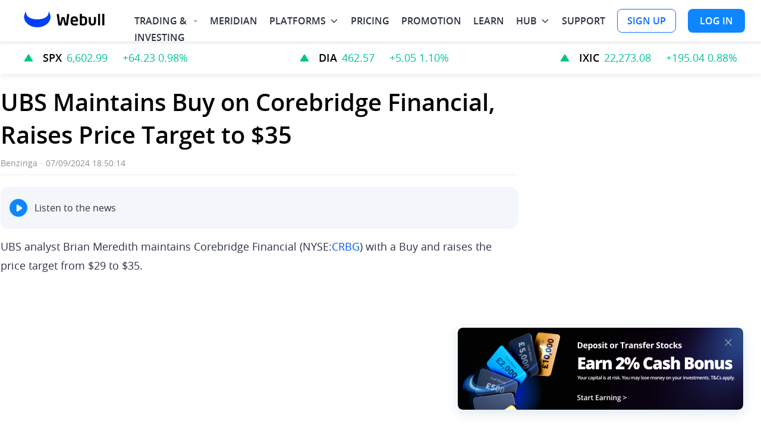

--- FILE ---
content_type: image/svg+xml
request_url: https://wbstatic.webullfintech.com/v1/webull-uk-g/assets/defe8c5d794c818e294ecf5444ecaf0b.svg
body_size: 2479
content:
<?xml version="1.0" encoding="UTF-8"?>
<svg width="137px" height="26px" viewBox="0 0 137 26" version="1.1" xmlns="http://www.w3.org/2000/svg" xmlns:xlink="http://www.w3.org/1999/xlink">
    <title>编组 3</title>
    <g id="页面-1" stroke="none" stroke-width="1" fill="none" fill-rule="evenodd">
        <g id="澳大利亚" transform="translate(-80.000000, -251.000000)">
            <g id="编组-7" transform="translate(0.000000, 229.000000)">
                <g id="编组-3" transform="translate(80.533981, 22.000000)">
                    <path d="M41.7832962,0 C41.9459106,0 42.0882746,0.0866854658 42.1666825,0.216359069 C43.8289923,2.66540836 44.7676281,5.46271319 44.7676281,8.43208061 C44.7676281,18.1345746 34.7460532,26 22.383814,26 C10.0215749,26 0,18.1345746 0,8.43208061 C0,5.46716016 0.935826425,2.67378733 2.58829888,0.223985685 C2.67109477,0.0916264068 2.81687473,0 2.9840593,0 C3.23130408,0 3.43173558,0.200393004 3.43173558,0.447590303 C3.43173558,0.475056669 3.42926112,0.501945205 3.42452292,0.528045226 L3.41810883,0.550292077 C3.37800671,0.861741908 3.3575721,1.17661276 3.3575721,1.49443092 C3.3575721,7.98336 11.2132389,12.5742305 22.383814,12.5742305 C33.5543891,12.5742305 41.410056,7.98336 41.410056,1.49443092 C41.410056,1.17865223 41.3898828,0.865783153 41.3502888,0.556288325 C41.3402868,0.521941442 41.3356199,0.48531078 41.3356199,0.447590303 C41.3356199,0.200393004 41.5360514,0 41.7832962,0 Z" id="logo备份-6" fill="#003EFC"></path>
                    <path d="M75.1559425,3.74404927 C75.7071421,3.74404927 76.2394493,3.66184338 76.7416414,3.50883715 L74.281987,20.8666902 C74.0430787,22.5662954 73.2732628,23.0518969 71.8929033,23.0518969 L70.459453,23.0518969 C69.2649111,23.0518969 68.6278221,22.458384 68.2561868,20.893668 L66.1591022,11.9909739 C66.1060114,11.7481731 66.1060114,11.6942174 65.9998299,11.6942174 C65.8936484,11.6942174 65.867103,11.7481731 65.8140123,11.9909739 L63.7169276,20.893668 C63.3452924,22.458384 62.7082033,23.0518969 61.5136614,23.0518969 L60.0802112,23.0518969 C58.6998516,23.0518969 57.9300358,22.5662954 57.6911274,20.8666902 L55.2123917,3.37406084 C55.8253692,3.61307396 56.491017,3.74404927 57.1867652,3.74404927 C57.7974457,3.74404927 58.3849364,3.64314414 58.9339751,3.4568446 L60.8234817,19.3829078 C60.8500271,19.6257086 60.8500271,19.7875757 60.9562086,19.7875757 C61.0623901,19.7875757 61.0623901,19.6257086 61.1154808,19.3829078 L63.3983831,9.91367858 C63.5576554,9.26620991 63.9292906,8.69967483 65.0707418,8.69967483 L66.9023727,8.69967483 C68.0438238,8.69967483 68.4154591,9.26620991 68.5747313,9.91367858 L70.8576336,19.3829078 C70.9107244,19.6257086 70.9107244,19.7875757 71.0169059,19.7875757 C71.1230874,19.7875757 71.1230874,19.6257086 71.1496327,19.3829078 L73.0551401,3.32292288 C73.7026096,3.59432921 74.4120718,3.74404927 75.1559425,3.74404927 Z" id="Combined-Shape" fill="#000000"></path>
                    <path d="M85.0594095,7.43171536 C89.1473973,7.43171536 91.3772089,10.2643908 91.3772089,14.2840921 L91.3772089,15.7948523 C91.3772089,16.2264981 91.2179366,16.4692988 90.8463013,16.4692988 L82.1925089,16.4692988 L82.1925089,16.5502324 C82.1925089,18.1149484 82.829598,19.9764208 85.377954,19.9764208 C87.3157664,19.9764208 89.1473973,19.8145536 90.2623031,19.7066422 L90.3419392,19.7066422 C90.607393,19.7066422 90.819756,19.8415315 90.819756,20.1113101 L90.819756,21.8918489 C90.819756,22.3234947 90.7401198,22.5123397 90.2623031,22.5932733 C88.5368537,22.9170076 87.501584,23.0518969 85.1125002,23.0518969 C82.4579627,23.0518969 78.6885194,21.5950924 78.6885194,16.2804538 L78.6885194,14.2840921 C78.6885194,10.0755457 80.997967,7.43171536 85.0594095,7.43171536 Z M85.0594095,10.5071915 C83.4135962,10.5071915 82.2190543,11.6942174 82.2190543,13.8254684 L82.2190543,13.9333799 L87.8466739,13.9333799 L87.8466739,13.8254684 C87.8466739,11.7211953 86.7052228,10.5071915 85.0594095,10.5071915 Z" id="Combined-Shape" fill="#000000"></path>
                    <path d="M97.88151,2.98826245 L97.8808258,7.62056039 C98.8630047,7.48567108 99.7920929,7.43171536 100.429182,7.43171536 C104.702987,7.43171536 106.773527,9.99461216 106.773527,14.2031585 L106.773527,16.2804538 C106.773527,20.4890001 104.702987,23.0518969 100.429182,23.0518969 C98.7302779,23.0518969 96.7393747,22.7821183 95.0935614,22.3504725 C94.4830178,22.1886054 94.3768363,22.0267382 94.3768363,21.6220703 L94.3758373,3.08694115 C94.884566,3.24434375 95.4244809,3.32900525 95.9838525,3.32900525 C96.6506785,3.32900525 97.2898545,3.20869291 97.88151,2.98826245 Z M100.429182,10.3453244 C99.7920929,10.3453244 98.6240964,10.4262579 97.8808258,10.5341694 L97.8808258,19.9494429 C98.385188,20.0573544 99.4735484,20.1382879 100.429182,20.1382879 C102.712084,20.1382879 103.269537,18.4926384 103.269537,16.2804538 L103.269537,14.2031585 C103.269537,11.9909739 102.712084,10.3453244 100.429182,10.3453244 Z" id="Combined-Shape" fill="#000000"></path>
                    <path d="M111.502687,8.72457747 C112.045508,8.72457747 112.570006,8.64485191 113.065463,8.49629404 L113.064781,16.5232546 C113.064781,19.3289521 114.073505,19.9764208 115.613137,19.9764208 L115.772409,19.9764208 C117.312041,19.9764208 118.320765,19.3289521 118.320765,16.5232546 L118.320226,8.4334735 C118.872544,8.62226395 119.463958,8.72457747 120.078886,8.72457747 C120.689352,8.72457747 121.276644,8.62374317 121.825517,8.43756894 L121.824755,16.5232546 C121.824755,22.4044283 117.338586,23.0518969 115.772409,23.0518969 L115.526483,23.0512514 C113.88817,23.0271041 109.560791,22.2994073 109.560791,16.5232546 L109.560465,8.36700801 C110.164542,8.59813531 110.819085,8.72457747 111.502687,8.72457747 Z" id="Combined-Shape" fill="#000000"></path>
                    <path d="M128.780182,3.03790128 L128.779643,22.269539 C128.779643,22.5662954 128.56728,22.836074 128.275281,22.836074 L125.806561,22.836074 C125.514562,22.836074 125.275653,22.5662954 125.275653,22.269539 L125.275475,3.04219481 C125.82418,3.22824247 126.411273,3.32900525 127.021522,3.32900525 C127.63645,3.32900525 128.227864,3.22669173 128.780182,3.03790128 Z" id="Combined-Shape" fill="#000000"></path>
                    <path d="M134.372549,3.32900525 C134.939348,3.32900525 135.48617,3.24208064 136.000812,3.08063296 L135.999985,22.269539 C135.999985,22.5662954 135.787622,22.836074 135.495623,22.836074 L133.026903,22.836074 C132.734904,22.836074 132.495995,22.5662954 132.495995,22.269539 L132.495929,2.99605058 C133.081688,3.21152525 133.713619,3.32900525 134.372549,3.32900525 Z" id="Combined-Shape" fill="#000000"></path>
                </g>
            </g>
        </g>
    </g>
</svg>

--- FILE ---
content_type: text/javascript; charset=utf-8
request_url: https://wbstatic.webullfintech.com/v1/webull-uk-g/wbcore.87c09a1a3bc1c71f29e7.js
body_size: 43406
content:
(window.webpackJsonp=window.webpackJsonp||[]).push([[0],{1:function(e,t,o){"use strict";Object.defineProperty(t,"__esModule",{value:!0}),Object.defineProperty(t,"compareVersion",{enumerable:!0,get:function(){return n.compareVersion}}),Object.defineProperty(t,"concatSets",{enumerable:!0,get:function(){return n.concatSets}}),Object.defineProperty(t,"delay",{enumerable:!0,get:function(){return n.delay}}),Object.defineProperty(t,"first",{enumerable:!0,get:function(){return n.first}}),Object.defineProperty(t,"fixedSpace",{enumerable:!0,get:function(){return n.fixedSpace}}),Object.defineProperty(t,"fixedZero",{enumerable:!0,get:function(){return n.fixedZero}}),Object.defineProperty(t,"getRandomID",{enumerable:!0,get:function(){return n.getRandomID}}),Object.defineProperty(t,"hexToRGBA",{enumerable:!0,get:function(){return n.hexToRGBA}}),Object.defineProperty(t,"isArray",{enumerable:!0,get:function(){return n.isArray}}),Object.defineProperty(t,"isEmptyArray",{enumerable:!0,get:function(){return n.isEmptyArray}}),Object.defineProperty(t,"isEmptyObj",{enumerable:!0,get:function(){return n.isEmptyObj}}),Object.defineProperty(t,"isFunction",{enumerable:!0,get:function(){return n.isFunction}}),Object.defineProperty(t,"isNotEmptyArray",{enumerable:!0,get:function(){return n.isNotEmptyArray}}),Object.defineProperty(t,"isNotEmptyObj",{enumerable:!0,get:function(){return n.isNotEmptyObj}}),Object.defineProperty(t,"isNotNull",{enumerable:!0,get:function(){return n.isNotNull}}),Object.defineProperty(t,"isNull",{enumerable:!0,get:function(){return n.isNull}}),Object.defineProperty(t,"isNumber",{enumerable:!0,get:function(){return n.isNumber}}),Object.defineProperty(t,"isPlainObject",{enumerable:!0,get:function(){return n.isPlainObject}}),Object.defineProperty(t,"isPromise",{enumerable:!0,get:function(){return n.isPromise}}),Object.defineProperty(t,"isPromiseLike",{enumerable:!0,get:function(){return n.isPromiseLike}}),Object.defineProperty(t,"last",{enumerable:!0,get:function(){return n.last}}),Object.defineProperty(t,"notUsed",{enumerable:!0,get:function(){return n.notUsed}}),Object.defineProperty(t,"rgbaToHex",{enumerable:!0,get:function(){return n.rgbaToHex}}),Object.defineProperty(t,"trim",{enumerable:!0,get:function(){return n.trim}}),Object.defineProperty(t,"unique",{enumerable:!0,get:function(){return n.unique}}),Object.defineProperty(t,"wrapKuohao",{enumerable:!0,get:function(){return n.wrapKuohao}});var n=o(18)},10:function(e,t,o){"use strict";var n=o(98).default,a=o(176).default;Object.defineProperty(t,"__esModule",{value:!0});var r={request:!0,offlineRequest:!0,requestNoThrow:!0,register:!0};t.default=void 0,Object.defineProperty(t,"offlineRequest",{enumerable:!0,get:function(){return l.request}}),Object.defineProperty(t,"register",{enumerable:!0,get:function(){return i.default}}),Object.defineProperty(t,"request",{enumerable:!0,get:function(){return l.request}}),Object.defineProperty(t,"requestNoThrow",{enumerable:!0,get:function(){return l.requestNoThrow}});var l=a(o(2185)),i=n(o(1402)),u=o(1552);Object.keys(u).forEach(function(e){!("default"===e||"__esModule"===e||Object.prototype.hasOwnProperty.call(r,e))&&(e in t&&t[e]===u[e]||Object.defineProperty(t,e,{enumerable:!0,get:function(){return u[e]}}))}),t.default=l.default},103:function(e,t,o){"use strict";Object.defineProperty(t,"__esModule",{value:!0}),Object.defineProperty(t,"default",{enumerable:!0,get:function(){return n.openWebView}});var n=o(18)},109:function(e,t,o){"use strict";var n=o(98).default;Object.defineProperty(t,"__esModule",{value:!0}),t.useGlobalFontFaceVariable=t.useGlobalFontFace=void 0;var a=n(o(154)),r=o(3),l=o(2);let i=function(){let{variableFonts:e=!1}=arguments.length>0&&void 0!==arguments[0]?arguments[0]:{};return{"@global":{html:{"--webull-font-family":"".concat(l.OPENSANS_VARIABLE," !important"),"--webull-font-family-bold":"".concat(l.OPENSANS_BOLD," !important"),"--webull-font-family-extra-bold":"".concat(l.OPENSANS_EXTRA_BOLD," !important"),"--webull-font-family-extra-bold-italic":"".concat(l.OPENSANS_EXTRA_BOLD_ITALIC," !important"),"--webull-font-family-light":"".concat(l.OPENSANS_LIGHT," !important"),"--webull-font-family-normal":"".concat(l.OPENSANS," !important"),"--webull-font-family-semi-bold":"".concat(l.OPENSANS_SEMI_BOLD," !important"),"--webull-font-family-semi-bold-italic":"".concat(l.OPENSANS_SEMI_BOLD_ITALIC," !important"),"--webull-font-family-semi-light":"".concat(l.OPENSANS_SEMI_LIGHT," !important"),"--webull-font-family-thin":"".concat(l.OPENSANS_THIN," !important"),"--webull-font-family-harmony":"".concat(l.HARMONY_OS_SANS," !important"),"&:lang(ja)":(0,a.default)({"--webull-font-family":"".concat(l.NOTOSANS_FAMILY_DYNAMIC," !important"),"--webull-font-family-bold":"".concat(l.NOTOSANS_BOLD," !important"),"--webull-font-family-extra-bold":"".concat(l.NOTOSANS_EXTRA_BOLD," !important"),"--webull-font-family-extra-bold-italic":"".concat(l.NOTOSANS_EXTRA_BOLD_ITALIC," !important"),"--webull-font-family-light":"".concat(l.NOTOSANS_LIGHT," !important"),"--webull-font-family-normal":"".concat(l.NOTOSANS," !important"),"--webull-font-family-semi-bold":"".concat(l.NOTOSANS_SEMI_BOLD," !important"),"--webull-font-family-semi-bold-italic":"".concat(l.NOTOSANS_SEMI_BOLD_ITALIC," !important"),"--webull-font-family-semi-light":"".concat(l.NOTOSANS_SEMI_LIGHT," !important"),"--webull-font-family-thin":"".concat(l.NOTOSANS_THIN," !important")},e?{'@supports (font-variation-settings: "wght" 400)':{"--webull-font-family":"".concat(l.NOTOSANS_FAMILY_VARIABLE," !important")}}:{}),"&:lang(th)":{"--webull-font-family":"".concat(l.NOTO_OPENSANS_THAI_VARIABLE," !important"),"--webull-font-family-bold":"".concat(l.NOTO_OPENSANS_THAI_BOLD," !important"),"--webull-font-family-extra-bold":"".concat(l.NOTO_OPENSANS_THAI_EXTRA_BOLD," !important"),"--webull-font-family-light":"".concat(l.NOTO_OPENSANS_THAI_LIGHT," !important"),"--webull-font-family-normal":"".concat(l.NOTO_OPENSANS_THAI," !important"),"--webull-font-family-semi-bold":"".concat(l.NOTO_OPENSANS_THAI_SEMI_BOLD," !important"),"--webull-font-family-semi-light":"".concat(l.NOTO_OPENSANS_THAI_SEMI_LIGHT," !important"),"--webull-font-family-thin":"".concat(l.NOTO_OPENSANS_THAI_THIN," !important")},"&:lang(zh-HK)":{"--webull-font-family":"".concat(l.HENG_HEI_VARIABLE," !important")},"&:lang(ko)":{"--webull-font-family":"".concat(l.PRETENDARD_FAMILY_VARIABLE," !important")}}}}};t.useGlobalFontFace=(0,r.makeStyles)(i()),t.useGlobalFontFaceVariable=(0,r.makeStyles)(i({variableFonts:!0}))},110:function(e,t,o){"use strict";var n,a=o(98).default;Object.defineProperty(t,"__esModule",{value:!0}),t.default=void 0;var r=a(o(0)),l=a(o(77)),i=o(3),u=o(239),f=a(o(2289)),c=o(29),s=o(2290);let d=(0,i.createGenerateClassName)({productionPrefix:"csr"}),B=null!==(n=window.__initState__)&&void 0!==n?n:{};var p=async e=>{let t=await (0,u.initAppInfo)(),{hotfixMsg:o,i18nMsg:n,commonState:a}=(0,s.init)({initState:B,appInfo:t});l.default.render(r.default.createElement(f.default,null,r.default.createElement(i.StylesProvider,{generateClassName:d},r.default.createElement(c.CommonStateProvider,{commonState:a,hotfixMsg:o,i18nMsg:n},await e(B)))),document.getElementById("app"))};t.default=p},1122:function(e,t,o){"use strict";Object.defineProperty(t,"__esModule",{value:!0}),Object.defineProperty(t,"default",{enumerable:!0,get:function(){return n.logEvent}});var n=o(18)},1182:function(e,t,o){"use strict";Object.defineProperty(t,"__esModule",{value:!0}),t.domainSetting=void 0,t.getActPomoteDomain=function(){var e,t;return null!==(e=null===(t=[[(0,r.isWebullSGDomain)(),i.SGACTDomain],[(0,r.isWebullHKDomain)(),i.HKACTDomain],[(0,r.isWebullJPDomain)(),i.JPACTDomain],[(0,r.isWebullAUDomain)(),i.AUACTDomain],[(0,r.isWebullZADomain)(),i.ZAACTDomain],[(0,r.isWebullUKDomain)(),i.UKACTDomain],[(0,r.isWebullIDDomain)(),i.IDACTDomain],[(0,r.isWebullCADomain)(),i.CAACTDomain],[(0,r.isWebullBRDomain)(),i.BRACTDomain],[(0,r.isWebullTHDomain)(),i.THACTDomain],[(0,r.isWebullMYDomain)(),i.MYACTDomain],[(0,l.isWebullEUDomain)(),i.EUACTDomain]].find(e=>!!e[0]))||void 0===t?void 0:t[1])&&void 0!==e?e:i.USACTDomain},t.getRegionUserDomain=f,t.replaceUserDomain=function(e){let t=u(e);return f().replace(/(https:\/\/)([\w|-]+)(.)/,"$1".concat((0,a.isNotNull)(t)?t:"$2","$3"))},t.replaceUserUploadDomain=function(e){let t=u(e);return f().replace(/(https:\/\/)([\w|-]+)(.)/,"$1".concat((0,a.isNotNull)(t)?t:"$2","-upload$3"))};var n=o(36),a=o(1),r=o(42),l=o(18);let i=t.domainSetting={TradeUnitDomain:"https://trade.webullfintech.com/",NauserDomain:"https://u1suser.webullfintech.com/",HKUserDomain:"https://h1kuser.webullfintech.com/",SGUserDomain:"https://s1guser.webullfintech.com/",JPUserDomain:"https://j1puser.webullfintech.com/",AUUserDomain:"https://a1uuser.webullfintech.com/",ZAUserDomain:"https://z1auser.webullfintech.com/",UKUserDomain:"https://u1kuser.webullfintech.com/",CAUserDomain:"https://c1auser.webullfintech.com/",IDUserDomain:"https://i1duser.webullfintech.com/",BRUserDomain:"https://b1ruser.webullfintech.com/",THUserDomain:"https://t1huser.webullfintech.com/",MYUserDomain:"https://m1yuser.webullfintech.com/",EUUserDomain:"https://e1uuser.webullfintech.com/",GwApiDomain:"https://quotes-gw.webullfintech.com/",USACTDomain:"https://u1sact.webullfinance.com/",HKACTDomain:"https://h1kact.wbsecurities.com/",SGACTDomain:"https://s1gact.wbsgsecurities.com/",JPACTDomain:"https://j1pact.wbjpsecurities.com/",AUACTDomain:"https://a1uact.wbausecurities.com/",ZAACTDomain:"https://z1aact.wbzasecurities.com/",UKACTDomain:"https://u1kact.wbuksecurities.com/",CAACTDomain:"https://c1aact.wbcasecurities.com/",IDACTDomain:"https://i1dact.wbidsecurities.com/",BRACTDomain:"https://b1ract.wbbrsecurities.com/",THACTDomain:"https://t1hact.wbthsecurities.com/",MYACTDomain:"https://m1yact.wbmysecurities.com/",EUACTDomain:"https://e1uact.wbeusecurities.com/"};function u(e){var t;let o=e||("undefined"!==(0,n.getQuery)({key:"userDomain"})?(0,n.getQuery)({key:"userDomain"}):void 0)||(0,n.getUserDomain)()||(null===(t=window)||void 0===t||null===(t=t.Webull)||void 0===t||null===(t=t.appData)||void 0===t?void 0:t.userDomain);if((0,a.isNotNull)(o))return o}function f(){var e,t;return null!==(e=null===(t=[[(0,r.isWebullSGDomain)(),i.SGUserDomain],[(0,r.isWebullHKDomain)(),i.HKUserDomain],[(0,r.isWebullJPDomain)(),i.JPUserDomain],[(0,r.isWebullAUDomain)(),i.AUUserDomain],[(0,r.isWebullZADomain)(),i.ZAUserDomain],[(0,r.isWebullUKDomain)(),i.UKUserDomain],[(0,r.isWebullIDDomain)(),i.IDUserDomain],[(0,r.isWebullCADomain)(),i.CAUserDomain],[(0,r.isWebullBRDomain)(),i.BRUserDomain],[(0,r.isWebullTHDomain)(),i.THUserDomain],[(0,r.isWebullMYDomain)(),i.MYUserDomain],[(0,l.isWebullEUDomain)(),i.EUUserDomain]].find(e=>!!e[0]))||void 0===t?void 0:t[1])&&void 0!==e?e:i.NauserDomain}},1183:function(e,t,o){"use strict";Object.defineProperty(t,"__esModule",{value:!0}),t.default=void 0;let n=new(o(177)).Emitter;t.default=n},1216:function(e,t,o){"use strict";Object.defineProperty(t,"__esModule",{value:!0}),t.AppHeaders=void 0,Object.defineProperty(t,"default",{enumerable:!0,get:function(){return n.getAppInfo}});var n=o(18);t.AppHeaders=["app","app-group","appid","os","osv","platform","ver","tz","mcc","mcc0","did","odid","device-type","locale","ph","accessToken","userDomain","socialDomain","regionOpen","t_token","canary-version","hl","uuid","isIphoneX","allowDateTimePick","statusBarHeight","statusBarHeightV2","showTrade","isSupportGooglePlay","feature"]},1402:function(e,t,o){"use strict";let n;var a=o(176).default,r=o(98).default;Object.defineProperty(t,"__esModule",{value:!0}),t.getRegisterStatus=t.getDefaultHeaders=t.default=t.JSONbigString=void 0;var l=r(o(154)),i=r(o(184)),u=o(28),f=r(o(143)),c=a(o(484)),s=o(1440);t.JSONbigString=(0,i.default)({storeAsString:!0});let d=!1;t.getRegisterStatus=()=>d;let B=()=>{let e=null;return/ios|iphone/i.test(navigator.userAgent)&&(e="iOS"),/ipad/i.test(navigator.userAgent)&&(e="iPad"),/android/i.test(navigator.userAgent)&&(e="Android"),e},p=()=>{let e,t;let o=navigator.userAgent,n=null;return -1!==(t=o.indexOf("Opera"))?n="Opera":-1!==(t=o.indexOf("OPR"))?n="Opera":-1!==(t=o.indexOf("Edg"))?n="Edge":-1!==(t=o.indexOf("Brave"))?n="Brave":-1!==(t=o.indexOf("MSIE"))?n="IE":-1!==(t=o.indexOf("Chrome"))?n="Chrome":-1!==(t=o.indexOf("Safari"))?n="Safari":-1!==(t=o.indexOf("Firefox"))?n="Firefox":(e=o.lastIndexOf(" ")+1)<(t=o.lastIndexOf("/"))&&(n=o.substring(e,t)).toLowerCase()===n.toUpperCase()&&(n=navigator.appName),n},F=()=>{let e;let t=/mobile|android|ios|iphone/i.test(navigator.userAgent)?B():(e=null,-1!==navigator.appVersion.indexOf("Win")?e="Windows":-1!==navigator.appVersion.indexOf("Mac")?e="MacOS":-1!==navigator.appVersion.indexOf("X11")?e="UNIX":-1!==navigator.appVersion.indexOf("Linux")&&(e="Linux"),e),o=p();return t&&o?"".concat(t," ").concat(o):o||"Web"};t.getDefaultHeaders=()=>(0,l.default)({os:f.default?"server":(0,u.isMobile)()?"wap":"web",ph:f.default?void 0:F(),osv:s.MAGIC_OSV,platform:"web","device-type":"Web",ver:"1.0.0",t_time:Date.now(),hl:(0,c.getDefaultLanguage)()},null!=n?n:{}),t.default=e=>{d=!0,(e.defaultLanguage||e.defaultSupportLanguage||e.usePathLanguage)&&(0,c.default)({defaultLanguage:e.defaultLanguage,supportLanguage:e.defaultSupportLanguage,usePathLanguage:e.usePathLanguage}),e.headers&&(n=e.headers),e.bignumber&&(t.JSONbigString=(0,i.default)({storeAsString:!1}))}},1421:function(e,t,o){"use strict";Object.defineProperty(t,"__esModule",{value:!0}),Object.defineProperty(t,"escapeHTML",{enumerable:!0,get:function(){return n.escapeHTML}}),Object.defineProperty(t,"unescapeHTML",{enumerable:!0,get:function(){return n.unescapeHTML}});var n=o(18)},143:function(e,t,o){"use strict";Object.defineProperty(t,"__esModule",{value:!0}),Object.defineProperty(t,"default",{enumerable:!0,get:function(){return n.isServer}});var n=o(18)},1440:function(e,t,o){"use strict";Object.defineProperty(t,"__esModule",{value:!0}),t.public_secretKey=t.m=t.i=t.getReqId=t._rq=t.MAGIC_OSV=void 0;var n=o(18);t.public_secretKey="IxndllhUtGX5c1wC8xXp6YsqgNHLbaUz",t.MAGIC_OSV="i9zh";let a=t.m="Ys6gN".split("").reverse().join(""),r=t.i=11,l=()=>{let e=(0,n.getRandomID)(32);return n.isServer?e:e=e.slice(0,r)+a+e.slice(r+a.length)};t.getReqId=l,t._rq=l},145:function(e,t,o){"use strict";Object.defineProperty(t,"__esModule",{value:!0}),Object.defineProperty(t,"clearCookie",{enumerable:!0,get:function(){return n.clearCookie}}),Object.defineProperty(t,"clearInstToken",{enumerable:!0,get:function(){return n.clearInstToken}}),Object.defineProperty(t,"clearToken",{enumerable:!0,get:function(){return n.clearToken}}),Object.defineProperty(t,"clearUID",{enumerable:!0,get:function(){return n.clearUID}}),Object.defineProperty(t,"clearUserCookies",{enumerable:!0,get:function(){return n.clearUserCookies}}),Object.defineProperty(t,"clearUserDomain",{enumerable:!0,get:function(){return n.clearUserDomain}}),t.defaultCookieSetting=void 0,Object.defineProperty(t,"getCookie",{enumerable:!0,get:function(){return n.getCookie}}),t.getCookieDomain=void 0,Object.defineProperty(t,"getDid",{enumerable:!0,get:function(){return n.getDid}}),Object.defineProperty(t,"getInstToken",{enumerable:!0,get:function(){return n.getInstToken}}),t.getLocale=void 0,Object.defineProperty(t,"getToken",{enumerable:!0,get:function(){return n.getToken}}),Object.defineProperty(t,"getUID",{enumerable:!0,get:function(){return n.getUID}}),Object.defineProperty(t,"getUserDomain",{enumerable:!0,get:function(){return n.getUserDomain}}),Object.defineProperty(t,"setCookie",{enumerable:!0,get:function(){return n.setCookie}}),Object.defineProperty(t,"setInstToken",{enumerable:!0,get:function(){return n.setInstToken}}),Object.defineProperty(t,"setToken",{enumerable:!0,get:function(){return n.setToken}}),Object.defineProperty(t,"setUID",{enumerable:!0,get:function(){return n.setUID}}),Object.defineProperty(t,"setUserCookies",{enumerable:!0,get:function(){return n.setUserCookies}}),Object.defineProperty(t,"setUserDomain",{enumerable:!0,get:function(){return n.setUserDomain}});var n=o(18),a=o(484),r=o(43);let l={secure:!0};["uat","production","sandbox"].includes("production")||(l={}),t.defaultCookieSetting=l,t.getCookieDomain=n.getCookieDomainByHost,t.getLocale=e=>{let t=(0,n.getQuery)({context:e,key:n.queryKeys.languageKey}),o=(0,n.getCookie)({context:e,key:n.cookieKeys.languageKey}),l=(0,a.isUsePathLanguage)()?(0,r.getLanguageByPath)(e):t||o||"";return -1===(0,a.getSupportLanguage)().indexOf(l)&&(l=(0,a.getDefaultLanguage)()),l!==o&&(0,n.setCookie)({context:e,key:n.cookieKeys.languageKey,value:l,setting:{expires:new Date(Date.now()+31536e6)}}),l}},1551:function(e,t,o){"use strict";Object.defineProperty(t,"__esModule",{value:!0});var n=o(2184);Object.keys(n).forEach(function(e){"default"!==e&&"__esModule"!==e&&(e in t&&t[e]===n[e]||Object.defineProperty(t,e,{enumerable:!0,get:function(){return n[e]}}))});var a=o(1554);Object.keys(a).forEach(function(e){"default"!==e&&"__esModule"!==e&&(e in t&&t[e]===a[e]||Object.defineProperty(t,e,{enumerable:!0,get:function(){return a[e]}}))});var r=o(1555);Object.keys(r).forEach(function(e){"default"!==e&&"__esModule"!==e&&(e in t&&t[e]===r[e]||Object.defineProperty(t,e,{enumerable:!0,get:function(){return r[e]}}))});var l=o(2190);Object.keys(l).forEach(function(e){"default"!==e&&"__esModule"!==e&&(e in t&&t[e]===l[e]||Object.defineProperty(t,e,{enumerable:!0,get:function(){return l[e]}}))});var i=o(2191);Object.keys(i).forEach(function(e){"default"!==e&&"__esModule"!==e&&(e in t&&t[e]===i[e]||Object.defineProperty(t,e,{enumerable:!0,get:function(){return i[e]}}))})},1552:function(e,t,o){"use strict";var n=o(98).default;Object.defineProperty(t,"__esModule",{value:!0}),t.handleTokenError=t.getErrorMessage=t.TradeTokenExpiredError=t.TokenExpiredError=t.TimeoutError=t.PermissionsError=t.NetworkError=t.HttpError=t.GwTimeInvalidError=t.ErrorCode=t.BadRequestError=void 0;var a=n(o(1183));let r=t.ErrorCode={TIMEOUT_ERROR:"timeout_error",NETWORK_ERROR:"network_error",SYSTEM_ERROR:"system_error",LOGIN_TOKEN_ERROR:"token_error"},l={[r.TIMEOUT_ERROR]:{zh:"请求超时，请重试","zh-hant":"請求超時，請重試",en:"Request timeout, please try again",idn:"Request timeout, please try again",th:"Request timeout, please try again",br:"Request timeout, please try again",ja:"リクエストがタイムアウトしました。後でもう一度試してください。",ms:"Masa tamat permintaan, sila cuba lagi"},[r.NETWORK_ERROR]:{zh:"网络异常，请稍后重试","zh-hant":"網絡異常，請稍後重試",en:"Network error, please try again later",idn:"Network error, please try again later",th:"Network error, please try again later",br:"Network error, please try again later",ja:"ネットワークエラーです。後でもう一度試してください。",ms:"Ralat rangkaian, sila cuba lagi kemudian"},[r.SYSTEM_ERROR]:{zh:"服务异常，请稍后重试","zh-hant":"服務異常，請稍後重試",en:"Service issue, please try again later",idn:"Service issue, please try again later",th:"Service issue, please try again later",br:"Service issue, please try again later",ja:"サービスに問題が発生しました。後でもう一度お試しください。",ms:"Masalah perkhidmatan, sila cuba lagi kemudian"},[r.LOGIN_TOKEN_ERROR]:{zh:"登录过期，请重新登录","zh-hant":"登錄過期，請重新登錄",en:"Login expired, please try again after landing.",idn:"Login expired, please try again after landing.",th:"Login expired, please try again after landing.",br:"Login expired, please try again after landing.",ja:"ログインは期限切れです。ログイン後に再試行してください",ms:"Masuk tamat, sila cuba lagi selepas mendarat."}};t.getErrorMessage=(e,t)=>{var o;return{code:e,msg:null!==(o=l[e][t])&&void 0!==o?o:l[e].en}};class i extends Error{constructor(e,t,o,n){super(t),this.name="RequestError",this.url=o,this.code=e,this.message=t,this.msg=t,this.reqid=n||"-"}toString(){return"code: ".concat(this.code," \nmessage: ").concat(this.message," \nreqid: ").concat(this.reqid," \nurl: ").concat(this.url)}}t.TimeoutError=class extends i{constructor(e,t,o,n){super(e,t,o,n),this.name="TimeoutError"}},t.NetworkError=class extends i{constructor(e,t,o,n){super(e,t,o,n),this.name="NetworkError"}},t.BadRequestError=class extends i{constructor(e,t,o,n,a){super(e,t,o,n),this.name="BadRequestError",this.status=a}};class u extends i{constructor(e,t,o,n,a,r){super(e,t,o,n),this.name="HttpError",this.status=r,this.data=null==a?void 0:a.data,this.result=a}toString(){return"code: ".concat(this.code," \nmessage: ").concat(this.message," \nreqid: ").concat(this.reqid," \nurl: ").concat(this.url," \nresult: ").concat(JSON.stringify(this.result))}}t.HttpError=u;class f extends u{}t.TradeTokenExpiredError=f;class c extends u{}t.TokenExpiredError=c,t.PermissionsError=class extends u{},t.handleTokenError=(e,t)=>{if(e instanceof f||e instanceof c)throw a.default.emit("TOKEN_ERROR_EVENT",e),e;return null==t?void 0:t(e)},t.GwTimeInvalidError=class extends i{constructor(e,t,o,n,a){super(e,t,o,n),this.name="GwTimeInvalidError",this.diffTime=a}}},1553:function(e,t,o){"use strict";let n;var a,r,l=o(98).default;Object.defineProperty(t,"__esModule",{value:!0}),t.default=t.AppHeaders=void 0;var i=l(o(154)),u=l(o(86)),f=l(o(92)),c=o(239),s=o(1),d=o(1440),B=o(1402);let p=t.AppHeaders=["app","appid","os","platform","ver","tz","mcc","mcc0","osv","did","odid","device-type","locale","ph","accessToken","t_token","canary-version","hl","bsa"],F={};u.default&&(F.mergeHeader=async e=>{let t={},o=(0,B.getDefaultHeaders)(),n=await (0,c.getAppInfoPromise)(!1,{"app-group":o["app-group"]});return e&&Object.keys(e).forEach(t=>{(0,s.isNull)(e[t])&&delete e[t]}),p.forEach(e=>{n[e]&&("accessToken"===e&&n[e]?t.access_token=n[e]:"mcc"===e&&-1===Number(n[e])?t[e]=null:t[e]=n[e],"t_token"===e&&n[e]&&(t.t_time=Date.now()))}),(0,i.default)((0,i.default)((0,i.default)((0,i.default)({},o),t),e),{},{osv:d.MAGIC_OSV})},null===(a=n)||void 0===a||null===(r=a.dispose)||void 0===r||r.call(a),n=f.default.onShow(()=>{(0,c.getAppInfoPromise)(!0)})),t.default=F},1554:function(e,t,o){"use strict";var n=o(98).default;Object.defineProperty(t,"__esModule",{value:!0}),t.getUser=void 0;var a=n(o(10)),r=o(1182);t.getUser=()=>(0,a.default)("".concat((0,r.replaceUserDomain)(),"api/user/v1/userInfo/queryUserInfo/v2"),{prefetchCache:"_prefetch_cache_user_info_"})},1555:function(e,t,o){"use strict";var n=o(98).default;Object.defineProperty(t,"__esModule",{value:!0}),t.tradeLoginOld=t.tradeLogin=void 0;var a=n(o(10)),r=n(o(166)),l=o(1182);let i=e=>(0,r.default)("wl_app-a&b@!423^".concat(e));t.tradeLogin=e=>{let{pwd:t,type:o}=e;return(0,a.default)("".concat((0,l.replaceUserDomain)(),"api/user/v1/security/login"),{method:"POST",data:{type:o,pwd:i(t)}})},t.tradeLoginOld=e=>{let{pwd:t,type:o}=e;return(0,a.default)("".concat(l.domainSetting.TradeUnitDomain,"api/trading/v1/global/trade/login"),{method:"POST",data:{type:o,pwd:i(t)}})}},1556:function(e,t,o){"use strict";Object.defineProperty(t,"__esModule",{value:!0}),t.useTradeInfo=t.useAppInfo=void 0;var n=o(0),a=o(15),r=o(239),l=o(295),i=o(161),u=o(36),f=o(1);let c="services-app-info",s="".concat(c,"-get-app-info"),d="".concat(c,"-show-trade-pwd"),B=()=>{let e=(0,a.useQueryClient)(),t=(0,a.useQuery)(d,{initialData:!1}),o=(0,n.useCallback)(t=>{e.setQueryData(d,t)},[e]);return{show:t.data,setShow:o}},p=()=>{var e;let t=(0,a.useQueryClient)(),o=(0,a.useQuery)(s,{initialData:null!==(e=(0,r.getAppInfoCache)())&&void 0!==e?e:{}}).data,l=async()=>{let e=await (0,r.getAppInfoPromise)(!0);t.setQueryData(s,e)};return(0,n.useEffect)(()=>{if(!(0,u.isWebullApp)())return;let e=i.webullApp.onShow(l);return()=>{null==e||e.dispose()}},[]),{appData:o,updateAppData:l,isLogin:(0,f.isNotNull)(o.accessToken),updateLoginToken:e=>{(0,u.setToken)(e),l()}}};t.useAppInfo=p,t.useTradeInfo=()=>{let{show:e,setShow:t}=B(),{appData:{t_token:o},updateAppData:a}=p(),r=(0,f.isNotNull)(o),c=(0,n.useRef)(null),s=function(){let e=arguments.length>0&&void 0!==arguments[0]?arguments[0]:null;if(c.current=e,!(0,u.isWebullApp)()){t(!0);return}let o="callback_".concat((0,f.getRandomID)(6));window[o]=()=>{a(),delete window[o]},(0,i.checkTradeToken)(o,!0)};return(0,n.useEffect)(()=>{if(o){var e;null===(e=c.current)||void 0===e||e.call(c)}},[o]),{isTradeLogin:r,checkTradeToken:function(){let e=arguments.length>0&&void 0!==arguments[0]?arguments[0]:null;(0,f.isNotNull)(o)||s(e)},updateTradeToken:e=>{(0,l.setTradeToken)(e),a()},isTradePwdViewShow:e,showTradePwdView:s,hideTradePwdView:()=>{t(!1)}}}},1557:function(e,t,o){"use strict";Object.defineProperty(t,"__esModule",{value:!0}),t.setLastPageCookie=t.getLastPageCookie=void 0;var n=o(36);let a="web_lp";t.getLastPageCookie=e=>(0,n.getCookie)({context:e,key:a}),t.setLastPageCookie=(e,t)=>(0,n.setCookie)({context:t,key:a,value:e,setting:{}})},1558:function(e,t,o){"use strict";var n=o(98).default;Object.defineProperty(t,"__esModule",{value:!0}),t.default=function(e){if(!l.default)return;let t=e||{},{region:o}=t,n=(0,r.default)(t,f),a=(0,u.getReportURL)(o),i=c(n);return(0,u.doReport)(a,i)},t.getReportEventData=void 0;var a=n(o(154)),r=n(o(58)),l=n(o(86)),i=o(463),u=o(866);let f=["region"],c=function(e){var t,o,n;let r=arguments.length>1&&void 0!==arguments[1]?arguments[1]:2020,{page:l,action:u,event:f,sourcePage:c,fromType:s="WEB"}=null!=e?e:{},d=null!=e&&e.extInfo&&"object"==typeof(null==e?void 0:e.extInfo)?null==e?void 0:e.extInfo:{};if("string"==typeof(null==e?void 0:e.extInfo))try{d=JSON.parse(null==e?void 0:e.extInfo)}catch(e){}let B=null!==(t=null==e||null===(o=e.extInfo)||void 0===o?void 0:o.activitySource)&&void 0!==t?t:(0,i.getSource)(),p=null!==(n=window.__initState__)&&void 0!==n&&n.isOffline?{isOffline:"true"}:null;return d=(0,a.default)((0,a.default)((0,a.default)({},d),B?{activitySource:B}:null),p),{events:[(0,a.default)((0,a.default)({type:r,occurTime:Date.now(),page:l,action:u,event:f,fromType:s},c?{sourcePage:c}:{}),{},{extInfo:JSON.stringify(d)})]}};t.getReportEventData=c},1559:function(e,t,o){"use strict";var n=o(98).default;Object.defineProperty(t,"__esModule",{value:!0}),t.default=function(e){if(!u.default)return;let{visibilityChange:t,hidden:o}=m();if(A&&null!=e&&e.force&&(console.warn("visibilityEventCallback force >>>>"),document.removeEventListener(t,g,!1),g=null,A=!1),A){console.warn("hasBindUseDuration >>>>>>");return}E(String(Date.now())),A=!0;let n=e||{},{region:r,force:l}=n,i=(0,a.default)(n,d);g=()=>{if(document[o]){let e=(0,c.getReportURL)(r),t=b(i);return(0,c.doReport)(e,t)}E(String(Date.now()))},document.addEventListener(t,g,!1)},t.useReport2021=t.setStartTime=t.getStartTime=t.getReportData=t.getCompatibleParams=void 0;var a=n(o(58)),r=n(o(154)),l=o(1),i=o(295),u=n(o(86)),f=o(0),c=o(866),s=n(o(1560));let d=["region","force"],B=(0,i.getNSStore)("report",!0),p="st_time",F=()=>B.get(p);t.getStartTime=F;let E=e=>{B.set(p,e)};t.setStartTime=E;let m=()=>{let e,t;return void 0!==document.hidden?(e="hidden",t="visibilitychange"):void 0!==document.msHidden?(e="msHidden",t="msvisibilitychange"):void 0!==document.webkitHidden&&(e="webkitHidden",t="webkitvisibilitychange"),{hidden:e,visibilityChange:t}};t.getCompatibleParams=m;let b=function(e){let t=arguments.length>1&&void 0!==arguments[1]?arguments[1]:2021,o=Number(F()),n=Date.now(),a=(0,l.getRandomID)(),i=null!=e&&e.extInfo&&"object"==typeof(null==e?void 0:e.extInfo)?null==e?void 0:e.extInfo:{};if("string"==typeof(null==e?void 0:e.extInfo))try{i=JSON.parse(null==e?void 0:e.extInfo)}catch(e){}return{events:[(0,r.default)((0,r.default)({type:t,id:a,sessionId:a,occurTime:o,residenceTime:Math.ceil((n-o)/1e3)},e),{},{extInfo:JSON.stringify(i)})]}};t.getReportData=b;let A=!1,g=null;t.useReport2021=e=>{let t=(0,f.useRef)(Date.now()),o=()=>{let o=Math.ceil((Date.now()-t.current)/1e3),n=(0,l.getRandomID)();(0,s.default)((0,r.default)({type:2021,id:n,sessionId:n,residenceTime:o,occurTime:t.current},e)),t.current=Date.now()};(0,f.useEffect)(()=>{let e=()=>{"visible"===document.visibilityState?t.current=Date.now():"hidden"===document.visibilityState&&o()};return document.addEventListener("visibilitychange",e),window.onbeforeunload=()=>{o()},()=>{o(),document.removeEventListener("visibilitychange",e),window.onbeforeunload=null}},[])}},1560:function(e,t,o){"use strict";var n=o(98).default;Object.defineProperty(t,"__esModule",{value:!0}),t.default=function(e){if(!l.default)return;let t=e||{},{region:o}=t,n=(0,r.default)(t,u),a=(0,i.getReportURL)(o),c=f(n);return(0,i.doReport)(a,c)};var a=n(o(154)),r=n(o(58)),l=n(o(86)),i=o(866);let u=["region"],f=e=>({events:[(0,a.default)({occurTime:Date.now()},e)]})},1561:function(e,t,o){"use strict";Object.defineProperty(t,"__esModule",{value:!0}),t.default=function(e,t){let o;if(e=e.replace(/^\/(zh-hant|zh|en)\//,"/"),!t)return null;for(let o of t)if(e===o[0])return o[1];for(let n of t){let t="string"==typeof n[0]?RegExp(n[0]):n[0];if(e.match(t)){o=n[1];break}}return o||("/"===e?"/":null)}},1562:function(e,t,o){"use strict";Object.defineProperty(t,"__esModule",{value:!0}),t.getMobileOtherColors=function(e,t){return e===a.ThemeSetting.LIGHT?{box:t.ZX008,topic:[t.FZ017,t.CG006,t.FZ013,t.FZ011,t.FZ002,t.FZ015,t.FZ005]}:{box:t.ZX007,topic:[t.CG006,t.FZ002,t.FZ005,t.FZ011,t.FZ015,t.FZ017,t.FZ013]}},t.getMobileStockColors=function(e,t){switch(t){case a.ColorSetting.RedRiseGreenFall:return{riseTxtColor:e.CG002,fallTxtColor:e.CG001,normalTxtColor:e.ZX001,riseBarColor:f,fallBarColor:c,normalBarColor:d,riseColor:e.CG002,fallColor:e.CG001,shortColor:e.ZX001,riseBgColor:(0,n.hexToRGBA)(e.CG002,.1),fallBgColor:(0,n.hexToRGBA)(e.CG001,.1),normalBgColor:(0,n.hexToRGBA)(e.CG006,.1),normalTxtColor1:e.CG006,capitalInflowLarge:e.FZ004,capitalInflowMedium:e.FZ005,capitalInflowSmall:e.FZ006,capitalOutflowLarge:e.FZ001,capitalOutflowMedium:e.FZ002,capitalOutflowSmall:e.FZ003,capitalInflowBgLarge:(0,n.hexToRGBA)(e.FZ004,.1),capitalInflowBgMedium:(0,n.hexToRGBA)(e.FZ005,.1),capitalInflowBgSmall:(0,n.hexToRGBA)(e.FZ006,.1),capitalOutflowBgLarge:(0,n.hexToRGBA)(e.FZ001,.1),capitalOutflowBgMedium:(0,n.hexToRGBA)(e.FZ002,.1),capitalOutflowBgSmall:(0,n.hexToRGBA)(e.FZ003,.1)};case a.ColorSetting.GreenRiseRedFall:return{riseTxtColor:e.CG001,fallTxtColor:e.CG002,normalTxtColor:e.ZX001,riseBarColor:c,fallBarColor:f,normalBarColor:d,riseColor:e.CG001,fallColor:e.CG002,shortColor:e.ZX001,riseBgColor:(0,n.hexToRGBA)(e.CG001,.1),fallBgColor:(0,n.hexToRGBA)(e.CG002,.1),normalBgColor:(0,n.hexToRGBA)(e.CG006,.1),normalTxtColor1:e.CG006,capitalInflowLarge:e.FZ001,capitalInflowMedium:e.FZ002,capitalInflowSmall:e.FZ003,capitalOutflowLarge:e.FZ004,capitalOutflowMedium:e.FZ005,capitalOutflowSmall:e.FZ006,capitalInflowBgLarge:(0,n.hexToRGBA)(e.FZ001,.1),capitalInflowBgMedium:(0,n.hexToRGBA)(e.FZ002,.1),capitalInflowBgSmall:(0,n.hexToRGBA)(e.FZ003,.1),capitalOutflowBgLarge:(0,n.hexToRGBA)(e.FZ004,.1),capitalOutflowBgMedium:(0,n.hexToRGBA)(e.FZ005,.1),capitalOutflowBgSmall:(0,n.hexToRGBA)(e.FZ006,.1)};case a.ColorSetting.GreenRiseYellowFall:return{riseTxtColor:e.CG001,fallTxtColor:e.CG003,normalTxtColor:e.ZX001,riseBarColor:c,fallBarColor:s,normalBarColor:d,riseColor:e.CG001,fallColor:e.CG003,shortColor:e.ZX001,riseBgColor:(0,n.hexToRGBA)(e.CG001,.1),fallBgColor:(0,n.hexToRGBA)(e.CG003,.1),normalBgColor:(0,n.hexToRGBA)(e.CG006,.1),normalTxtColor1:e.CG006,capitalInflowLarge:e.FZ001,capitalInflowMedium:e.FZ002,capitalInflowSmall:e.FZ003,capitalOutflowLarge:e.FZ007,capitalOutflowMedium:e.FZ008,capitalOutflowSmall:e.FZ009,capitalInflowBgLarge:(0,n.hexToRGBA)(e.FZ001,.1),capitalInflowBgMedium:(0,n.hexToRGBA)(e.FZ002,.1),capitalInflowBgSmall:(0,n.hexToRGBA)(e.FZ003,.1),capitalOutflowBgLarge:(0,n.hexToRGBA)(e.FZ007,.1),capitalOutflowBgMedium:(0,n.hexToRGBA)(e.FZ008,.1),capitalOutflowBgSmall:(0,n.hexToRGBA)(e.FZ009,.1)}}},t.getStockColors=function(e){switch(e){case a.ColorSetting.RedRiseGreenFall:return{riseTxtColor:r,fallTxtColor:l,normalTxtColor:u,riseBarColor:f,fallBarColor:c,normalBarColor:d,riseBgColor:(0,n.hexToRGBA)(r,.1),fallBgColor:(0,n.hexToRGBA)(l,.1),normalBgColor:(0,n.hexToRGBA)(u,.1),riseBtnLeftColor:F,riseBtnRightColor:E,fallBtnLeftColor:B,fallBtnRightColor:p};case a.ColorSetting.GreenRiseRedFall:return{riseTxtColor:l,fallTxtColor:r,normalTxtColor:u,riseBarColor:c,fallBarColor:f,normalBarColor:d,riseBgColor:(0,n.hexToRGBA)(l,.1),fallBgColor:(0,n.hexToRGBA)(r,.1),normalBgColor:(0,n.hexToRGBA)(u,.1),riseBtnLeftColor:B,riseBtnRightColor:p,fallBtnLeftColor:F,fallBtnRightColor:E};case a.ColorSetting.GreenRiseYellowFall:return{riseTxtColor:l,fallTxtColor:i,normalTxtColor:u,riseBarColor:c,fallBarColor:s,normalBarColor:d,riseBgColor:(0,n.hexToRGBA)(l,.1),fallBgColor:(0,n.hexToRGBA)(i,.1),normalBgColor:(0,n.hexToRGBA)(u,.1),riseBtnLeftColor:B,riseBtnRightColor:p,fallBtnLeftColor:"#FF9212",fallBtnRightColor:"#FFB73A"}}};var n=o(1),a=o(531);let r="#FA4C67",l="#00C29B",i="#F4B63E",u="#636872",f="#FF526D",c="#00C288",s="#F2AC33",d="#E1E4EF",B="#13C299",p="#4BD5BA",F="#F74863",E="#FF658A"},1563:function(e,t,o){"use strict";Object.defineProperty(t,"__esModule",{value:!0}),t.getMobileUIColors=void 0,t.getMobileUIColors=e=>({BTN_DEFAULT_BG_COLOR:e.CG002,tabs_view_color:e.ZX002,tabs_view_hover_color:e.ZX001,tabs_header_line_color:e.ZX006,tabs_line_color:e.ZX001,tabs_line_border_bottom_color:e.CG006,tabs_fisrt_letter_color:e.CG006,tabs_first_letter_highlight_zh_color:e.ZX001,tabs_button_large_color:e.ZX001,tabs_button_large_active_bg_color:e.CG006,tabs_button_large_hover_color:e.CG006,tabs_button_small_color:e.ZX001,tabs_button_small_bg_color:e.ZX007,tabs_button_small_active_bg_color:e.CG006_3,tabs_button_small_active_color:e.CG006,tabs_button_active_color:e.CG006,tabs_button_color:e.ZX001,tabs_button_bg_color:e.ZX007,tabs_button_active_bg_color:e.CG006_3,drawer_content_bg_color:e.ZX014,drawer_header_top_color:e.ZX006,drawer_header_color:e.ZX001,drawer_header_bg_color:e.ZX014,drawer_title_color:e.ZX001,drawer_no_title_color:e.ZX001,drawer_no_title_bg_color:e.ZX009,btn_primary_color:e.ZX009,btn_primary_bg_color:e.CG006,btn_primary_disabled_color:e.ZX004,btn_primary_disabled_bg_color:e.ZX006,btn_secondary_color:e.CG006,btn_secondary_bg_color:e.ZX009,btn_secondary_disabled_bg_color:e.ZX006,split_bg_color:e.ZX008,table_header_row_bg_color:"none",table_header_row_sticky_bg_color:e.ZX009,table_header_cell_color:e.ZX003,table_row_border_bottom_color:e.ZX006,table_cell_color:e.ZX001,table_row_color:"rgba(9,19,44,0.70)",table_expand_bg_color:e.ZX008,card_default_bg_color:e.ZX009,card_head_color:e.ZX001,card_border_color:e.ZX005,list_bg_color:e.ZX009,list_color:e.ZX001,list_item_color:e.ZX001,list_bordered_color:e.ZX005,list_item_split_color:e.ZX006,dropdown_bg_color:e.ZX014,dropdown_txt_color:e.ZX001,line_color:e.ZX006,portal_mask_bg_color:e.ZX012,empty_text_color:e.ZX003,checkbox_label_color:e.ZX001,pager_bg_color:e.ZX009,nav_bar_bg_color:e.ZX009})},161:function(e,t,o){"use strict";Object.defineProperty(t,"__esModule",{value:!0}),Object.defineProperty(t,"AppEvent",{enumerable:!0,get:function(){return n.AppEvent}}),Object.defineProperty(t,"NavSetting",{enumerable:!0,get:function(){return n.NavSetting}}),Object.defineProperty(t,"appDispatch",{enumerable:!0,get:function(){return n.appDispatch}}),Object.defineProperty(t,"checkTradeToken",{enumerable:!0,get:function(){return n.checkTradeToken}}),Object.defineProperty(t,"closeWebView",{enumerable:!0,get:function(){return n.closeWebView}}),Object.defineProperty(t,"dateTimePicker",{enumerable:!0,get:function(){return n.dateTimePicker}}),Object.defineProperty(t,"dispatch",{enumerable:!0,get:function(){return n.dispatch}}),Object.defineProperty(t,"dispatchViewBtn",{enumerable:!0,get:function(){return n.dispatchViewBtn}}),Object.defineProperty(t,"enableScreenshot",{enumerable:!0,get:function(){return n.enableScreenshot}}),Object.defineProperty(t,"getAppInfo",{enumerable:!0,get:function(){return n.getAppInfo}}),Object.defineProperty(t,"logEvent",{enumerable:!0,get:function(){return n.logEvent}}),Object.defineProperty(t,"logger",{enumerable:!0,get:function(){return n.logger}}),Object.defineProperty(t,"navSetting",{enumerable:!0,get:function(){return n.navSetting}}),Object.defineProperty(t,"openCameraReadyV2",{enumerable:!0,get:function(){return n.openCameraReadyV2}}),Object.defineProperty(t,"openCameraV2",{enumerable:!0,get:function(){return n.openCameraV2}}),Object.defineProperty(t,"openWebView",{enumerable:!0,get:function(){return n.openWebView}}),Object.defineProperty(t,"postFollow",{enumerable:!0,get:function(){return n.postFollow}}),Object.defineProperty(t,"postMessage",{enumerable:!0,get:function(){return n.postMessage}}),Object.defineProperty(t,"refreshPermission",{enumerable:!0,get:function(){return n.refreshPermission}}),Object.defineProperty(t,"refreshToken",{enumerable:!0,get:function(){return n.refreshToken}}),Object.defineProperty(t,"reportEvent",{enumerable:!0,get:function(){return n.reportEvent}}),Object.defineProperty(t,"reward",{enumerable:!0,get:function(){return n.reward}}),Object.defineProperty(t,"saveFile",{enumerable:!0,get:function(){return n.saveFile}}),Object.defineProperty(t,"saveImageToPhotosAlbum",{enumerable:!0,get:function(){return n.saveImageToPhotosAlbum}}),Object.defineProperty(t,"share",{enumerable:!0,get:function(){return n.share}}),Object.defineProperty(t,"showLoadError",{enumerable:!0,get:function(){return n.showLoadError}}),Object.defineProperty(t,"statusBarSetting",{enumerable:!0,get:function(){return n.statusBarSetting}}),Object.defineProperty(t,"subscribe",{enumerable:!0,get:function(){return n.subscribe}}),Object.defineProperty(t,"uploadFile",{enumerable:!0,get:function(){return n.uploadFile}}),Object.defineProperty(t,"webullApp",{enumerable:!0,get:function(){return n.webullApp}}),Object.defineProperty(t,"webullPostMessage",{enumerable:!0,get:function(){return n.webullPostMessage}});var n=o(18)},179:function(e,t,o){"use strict";Object.defineProperty(t,"__esModule",{value:!0}),Object.defineProperty(t,"default",{enumerable:!0,get:function(){return n.closeWebView}});var n=o(18)},2:function(e,t,o){"use strict";Object.defineProperty(t,"__esModule",{value:!0}),t.fontStyles_g=t.fontStyles_cn=t.SourceHanSansNormal=t.SourceHanSansMedium=t.SourceHanSansLight=t.SourceHanSansHeavy=t.SourceHanSansExtraLight=t.SourceHanSansBold=t.SourceHanSans=t.PRETENDARD_FAMILY_VARIABLE=t.OpenSans_SemiBold_WOFF2=t.OpenSans_Regular_WOFF2=t.OpenSans_ExtraBold_WOFF2=t.OpenSans_Bold_WOFF2=t.OpenSansThin=t.OpenSansSemiLight=t.OpenSansSemiBoldItalic=t.OpenSansSemiBold=t.OpenSansLight=t.OpenSansExtrabold=t.OpenSansExtraBoldItalic=t.OpenSansBold=t.OpenSans=t.OPENSANS_VARIABLE=t.OPENSANS_THIN=t.OPENSANS_SEMI_LIGHT=t.OPENSANS_SEMI_BOLD_ITALIC=t.OPENSANS_SEMI_BOLD=t.OPENSANS_LIGHT=t.OPENSANS_EXTRA_BOLD_ITALIC=t.OPENSANS_EXTRA_BOLD=t.OPENSANS_BOLD=t.OPENSANS=t.NOTO_OPENSANS_THAI_VARIABLE=t.NOTO_OPENSANS_THAI_THIN=t.NOTO_OPENSANS_THAI_SEMI_LIGHT=t.NOTO_OPENSANS_THAI_SEMI_BOLD=t.NOTO_OPENSANS_THAI_LIGHT=t.NOTO_OPENSANS_THAI_EXTRA_BOLD=t.NOTO_OPENSANS_THAI_BOLD=t.NOTO_OPENSANS_THAI=t.NOTOSANS_THIN=t.NOTOSANS_SEMI_LIGHT=t.NOTOSANS_SEMI_BOLD_ITALIC=t.NOTOSANS_SEMI_BOLD=t.NOTOSANS_LIGHT=t.NOTOSANS_FAMILY_VARIABLE=t.NOTOSANS_FAMILY_DYNAMIC=t.NOTOSANS_EXTRA_BOLD_ITALIC=t.NOTOSANS_EXTRA_BOLD=t.NOTOSANS_BOLD=t.NOTOSANS=t.HENG_HEI_VARIABLE=t.HARMONY_OS_SANS=t.FONT_WEIGHT_THIN=t.FONT_WEIGHT_SEMI_LIGHT=t.FONT_WEIGHT_SEMI_BOLD=t.FONT_WEIGHT_NORMAL=t.FONT_WEIGHT_LIGHT=t.FONT_WEIGHT_EXTRA_BOLD=t.FONT_WEIGHT_BOLD=t.FONT_FAMILY=t.DMSerifDisplay=t.DINProMedium=t.DINProBold=t.DINPro=void 0;let n=t.OPENSANS="OpenSans-Regular,Arial,sans-serif",a=t.OPENSANS_BOLD="OpenSans-Bold,Arial,sans-serif",r=t.OPENSANS_EXTRA_BOLD="OpenSans-Extrabold,Arial,sans-serif",l=t.OPENSANS_EXTRA_BOLD_ITALIC="OpenSans-ExtraBoldItalic,Arial,sans-serif",i=t.OPENSANS_LIGHT="OpenSans-Light,Arial,sans-serif",u=t.OPENSANS_SEMI_BOLD="OpenSans-SemiBold,Arial,sans-serif",f=t.OPENSANS_SEMI_BOLD_ITALIC="OpenSans-SemiBoldItalic,Arial,sans-serif",c=t.OPENSANS_SEMI_LIGHT="OpenSans-Regular,Arial,sans-serif",s=t.OPENSANS_THIN="OpenSans-Regular,Arial,sans-serif",d=t.OPENSANS_VARIABLE="OpenSansV2,OpenSans-Regular,Arial,sans-serif";t.HENG_HEI_VARIABLE="OpenSansV2,PingFang HK,Microsoft JhengHei,OpenSans-Regular,Microsoft YaHei,Arial,sans-serif",t.NOTOSANS="NotoSansJP-Regular,Arial,sans-serif",t.NOTOSANS_BOLD="NotoSansJP-Bold,Arial,sans-serif",t.NOTOSANS_EXTRA_BOLD="NotoSansJP-Black,Arial,sans-serif",t.NOTOSANS_EXTRA_BOLD_ITALIC="NotoSansJP-Black,Arial,sans-serif",t.NOTOSANS_LIGHT="NotoSansJP-Light,Arial,sans-serif",t.NOTOSANS_SEMI_BOLD="NotoSansJP-Medium,Arial,sans-serif",t.NOTOSANS_SEMI_BOLD_ITALIC="NotoSansJP-Medium,Arial,sans-serif",t.NOTOSANS_SEMI_LIGHT="NotoSansJP-DemiLight,Arial,sans-serif",t.NOTOSANS_THIN="NotoSansJP-Thin,Arial,sans-serif",t.NOTO_OPENSANS_THAI="NotoSansTH-Regular,".concat(n),t.NOTO_OPENSANS_THAI_BOLD="NotoSansTH-Bold,".concat(a),t.NOTO_OPENSANS_THAI_EXTRA_BOLD="NotoSansTH-ExtraBold,".concat(r),t.NOTO_OPENSANS_THAI_LIGHT="NotoSansTH-Light,".concat(i),t.NOTO_OPENSANS_THAI_SEMI_BOLD="NotoSansTH-SemiBold,".concat(u),t.NOTO_OPENSANS_THAI_SEMI_LIGHT="NotoSansTH-SemiLight,".concat(c),t.NOTO_OPENSANS_THAI_THIN="NotoSansTH-Thin,".concat(s),t.NOTOSANS_FAMILY_DYNAMIC="NotoSans,Arial,sans-serif",t.NOTOSANS_FAMILY_VARIABLE="NotoSansJP-VF,Arial,sans-serif",t.NOTO_OPENSANS_THAI_VARIABLE="NotoSansThai,".concat(d),t.PRETENDARD_FAMILY_VARIABLE="Pretendard,Arial,sans-serif",t.HARMONY_OS_SANS="HarmonyOSSans,Arial,sans-serif",t.FONT_FAMILY="var(--webull-font-family, ".concat(d,") !important"),t.OpenSans="var(--webull-font-family-normal, ".concat(n,") !important"),t.OpenSansBold="var(--webull-font-family-bold, ".concat(a,") !important"),t.OpenSansExtrabold="var(--webull-font-family-extra-bold, ".concat(r,") !important"),t.OpenSansExtraBoldItalic="var(--webull-font-family-extra-bold-italic, ".concat(l,") !important"),t.OpenSansLight="var(--webull-font-family-light, ".concat(i,") !important"),t.OpenSansSemiBold="var(--webull-font-family-semi-bold, ".concat(u,") !important"),t.OpenSansSemiBoldItalic="var(--webull-font-family-semi-bold-italic, ".concat(f,") !important"),t.OpenSansSemiLight="var(--webull-font-family-semi-light, ".concat(c,") !important"),t.OpenSansThin="var(--webull-font-family-thin, ".concat(s,") !important"),t.SourceHanSans="SourceHanSansCN-Regular,OpenSans-Regular,Arial,sans-serif!important",t.SourceHanSansBold="SourceHanSansCN-Bold,OpenSans-Bold,Arial,sans-serif!important",t.SourceHanSansLight="SourceHanSansCN-Light,OpenSans-Light,Arial,sans-serif!important",t.SourceHanSansExtraLight="SourceHanSansCN-ExtraLight,OpenSans-Light,Arial,sans-serif!important",t.SourceHanSansNormal="SourceHanSansCN-Normal,OpenSans-Regular,Arial,sans-serif!important",t.SourceHanSansHeavy="SourceHanSansCN-Heavy,OpenSans-Extrabold,Arial,sans-serif!important",t.SourceHanSansMedium="SourceHanSansCN-Medium,OpenSans-SemiBold,Arial,sans-serif!important",t.DINPro="DINPro-Regular,Arial,sans-serif!important",t.DINProMedium="DINPro-Medium,Arial,sans-serif!important",t.DINProBold="DINPro-Bold,Arial,sans-serif!important",t.DMSerifDisplay="DMSerifDisplay,Arial,sans-serif!important",t.FONT_WEIGHT_THIN=100,t.FONT_WEIGHT_LIGHT=200,t.FONT_WEIGHT_SEMI_LIGHT=300,t.FONT_WEIGHT_NORMAL=400,t.FONT_WEIGHT_SEMI_BOLD=500,t.FONT_WEIGHT_BOLD=600,t.FONT_WEIGHT_EXTRA_BOLD=900,t.OpenSans_Bold_WOFF2="https://wbstatic.webullfintech.com/v0/fonts/OpenSans-Bold.woff2",t.OpenSans_ExtraBold_WOFF2="https://wbstatic.webullfintech.com/v0/fonts/OpenSans-ExtraBold.woff2",t.OpenSans_SemiBold_WOFF2="https://wbstatic.webullfintech.com/v0/fonts/OpenSans-SemiBold.woff2",t.OpenSans_Regular_WOFF2="https://wbstatic.webullfintech.com/v0/fonts/OpenSans-Regular.woff2";let B=t.fontStyles_g='@font-face{font-family:"Pretendard";font-weight:45 920;font-display:swap;font-style:normal;src:url("https://wbstatic.webullfintech.com/app/attachment/PretendardVariable.302ec55f5b4320354ec6b35a53dead87.woff2")format("woff2-variations");}@font-face{font-family:"Pretendard Variable";font-weight:45 920;font-display:swap;font-style:normal;src:url("https://wbstatic.webullfintech.com/app/attachment/PretendardVariable.302ec55f5b4320354ec6b35a53dead87.woff2")format("woff2-variations");}@font-face{font-family:"NotoSans";src:url("https://wbstatic.webullfintech.com/app/attachment/NotoSansJP-Thin.b0ac775fde3eeb1c2cab3d71af1cc1ae.woff2")format("woff2");font-weight:100;font-style:normal;font-display:swap;}@font-face{font-family:"NotoSans";src:url("https://wbstatic.webullfintech.com/app/attachment/NotoSansJP-Light.008cae9df60d03d19802663073f0b0eb.woff2")format("woff2");font-weight:200;font-style:normal;font-display:swap;}@font-face{font-family:"NotoSans";src:url("https://wbstatic.webullfintech.com/app/attachment/NotoSansJP-DemiLight.e5a85c7008cf2c50b204c80bfee82ed4.woff2")format("woff2");font-weight:300;font-style:normal;font-display:swap;}@font-face{font-family:"NotoSans";src:url("https://wbstatic.webullfintech.com/app/attachment/NotoSansJP-Regular.7b13ac56b0fc4a828438a668d8e2c7fb.woff2")format("woff2");font-weight:400;font-style:normal;font-display:swap;}@font-face{font-family:"NotoSans";src:url("https://wbstatic.webullfintech.com/app/attachment/NotoSansJP-Medium.bcfd6635465ed11ed3cbdbddfe222391.woff2")format("woff2");font-weight:500;font-style:normal;font-display:swap;}@font-face{font-family:"NotoSans";src:url("https://wbstatic.webullfintech.com/app/attachment/NotoSansJP-Bold.55d4d7434ae97fc27dc9b78a96a19aae.woff2")format("woff2");font-weight:700;font-style:normal;font-display:swap;}@font-face{font-family:"NotoSans";src:url("https://wbstatic.webullfintech.com/app/attachment/NotoSansJP-Black.d512a6e58b015522fed1bcc3972a8fed.woff2")format("woff2");font-weight:900;font-style:normal;font-display:swap;}@font-face{font-family:"NotoSansJP-Thin";src:url("https://wbstatic.webullfintech.com/app/attachment/NotoSansJP-Thin.b0ac775fde3eeb1c2cab3d71af1cc1ae.woff2")format("woff2");font-weight:normal;font-style:normal;font-display:swap;}@font-face{font-family:"NotoSansJP-Light";src:url("https://wbstatic.webullfintech.com/app/attachment/NotoSansJP-Light.008cae9df60d03d19802663073f0b0eb.woff2")format("woff2");font-weight:normal;font-style:normal;font-display:swap;}@font-face{font-family:"NotoSansJP-DemiLight";src:url("https://wbstatic.webullfintech.com/app/attachment/NotoSansJP-DemiLight.e5a85c7008cf2c50b204c80bfee82ed4.woff2")format("woff2");font-weight:normal;font-style:normal;font-display:swap;}@font-face{font-family:"NotoSansJP-Regular";src:url("https://wbstatic.webullfintech.com/app/attachment/NotoSansJP-Regular.7b13ac56b0fc4a828438a668d8e2c7fb.woff2")format("woff2");font-weight:normal;font-style:normal;font-display:swap;}@font-face{font-family:"NotoSansJP-Medium";src:url("https://wbstatic.webullfintech.com/app/attachment/NotoSansJP-Medium.bcfd6635465ed11ed3cbdbddfe222391.woff2")format("woff2");font-weight:normal;font-style:normal;font-display:swap;}@font-face{font-family:"NotoSansJP-Bold";src:url("https://wbstatic.webullfintech.com/app/attachment/NotoSansJP-Bold.55d4d7434ae97fc27dc9b78a96a19aae.woff2")format("woff2");font-weight:normal;font-style:normal;font-display:swap;}@font-face{font-family:"NotoSansJP-Black";src:url("https://wbstatic.webullfintech.com/app/attachment/NotoSansJP-Black.d512a6e58b015522fed1bcc3972a8fed.woff2")format("woff2");font-weight:normal;font-style:normal;font-display:swap;}@font-face{font-family:"NotoSans";src:url("https://wbstatic.webullfintech.com/app/attachment/NotoSansJP-Light.008cae9df60d03d19802663073f0b0eb.woff2")format("woff2");font-weight:200;font-style:normal;font-display:swap;}@font-face{font-family:"NotoSans";src:url("https://wbstatic.webullfintech.com/app/attachment/NotoSansJP-Thin.b0ac775fde3eeb1c2cab3d71af1cc1ae.woff2")format("woff2");font-weight:100;font-style:normal;font-display:swap;}@font-face{font-family:"NotoSans";src:url("https://wbstatic.webullfintech.com/app/attachment/NotoSansJP-Light.008cae9df60d03d19802663073f0b0eb.woff2")format("woff2");font-weight:200;font-style:normal;font-display:swap;}@font-face{font-family:"NotoSans";src:url("https://wbstatic.webullfintech.com/app/attachment/NotoSansJP-DemiLight.e5a85c7008cf2c50b204c80bfee82ed4.woff2")format("woff2");font-weight:300;font-style:normal;font-display:swap;}@font-face{font-family:"NotoSans";src:url("https://wbstatic.webullfintech.com/app/attachment/NotoSansJP-Regular.7b13ac56b0fc4a828438a668d8e2c7fb.woff2")format("woff2");font-weight:400;font-style:normal;font-display:swap;}@font-face{font-family:"NotoSans";src:url("https://wbstatic.webullfintech.com/app/attachment/NotoSansJP-Medium.bcfd6635465ed11ed3cbdbddfe222391.woff2")format("woff2");font-weight:500;font-style:normal;font-display:swap;}@font-face{font-family:"NotoSans";src:url("https://wbstatic.webullfintech.com/app/attachment/NotoSansJP-Bold.55d4d7434ae97fc27dc9b78a96a19aae.woff2")format("woff2");font-weight:700;font-style:normal;font-display:swap;}@font-face{font-family:"NotoSans";src:url("https://wbstatic.webullfintech.com/app/attachment/NotoSansJP-Black.d512a6e58b015522fed1bcc3972a8fed.woff2")format("woff2");font-weight:900;font-style:normal;font-display:swap;}@font-face{font-family:"NotoSansJP-Thin";src:url("https://wbstatic.webullfintech.com/app/attachment/NotoSansJP-Thin.b0ac775fde3eeb1c2cab3d71af1cc1ae.woff2")format("woff2");font-weight:normal;font-style:normal;font-display:swap;}@font-face{font-family:"NotoSansJP-Light";src:url("https://wbstatic.webullfintech.com/app/attachment/NotoSansJP-Light.008cae9df60d03d19802663073f0b0eb.woff2")format("woff2");font-weight:normal;font-style:normal;font-display:swap;}@font-face{font-family:"NotoSansJP-DemiLight";src:url("https://wbstatic.webullfintech.com/app/attachment/NotoSansJP-DemiLight.e5a85c7008cf2c50b204c80bfee82ed4.woff2")format("woff2");font-weight:normal;font-style:normal;font-display:swap;}@font-face{font-family:"NotoSansJP-Regular";src:url("https://wbstatic.webullfintech.com/app/attachment/NotoSansJP-Regular.7b13ac56b0fc4a828438a668d8e2c7fb.woff2")format("woff2");font-weight:normal;font-style:normal;font-display:swap;}@font-face{font-family:"NotoSansJP-Medium";src:url("https://wbstatic.webullfintech.com/app/attachment/NotoSansJP-Medium.bcfd6635465ed11ed3cbdbddfe222391.woff2")format("woff2");font-weight:normal;font-style:normal;font-display:swap;}@font-face{font-family:"NotoSansJP-Bold";src:url("https://wbstatic.webullfintech.com/app/attachment/NotoSansJP-Bold.55d4d7434ae97fc27dc9b78a96a19aae.woff2")format("woff2");font-weight:normal;font-style:normal;font-display:swap;}@font-face{font-family:"NotoSansJP-Black";src:url("https://wbstatic.webullfintech.com/app/attachment/NotoSansJP-Black.d512a6e58b015522fed1bcc3972a8fed.woff2")format("woff2");font-weight:normal;font-style:normal;font-display:swap;}@font-face{font-family:"NotoSansThai";src:url("https://wbstatic.webullfintech.com/app/attachment/NotoSansThai-Thin.cb136c23dda6a508cc6179c9c5d6f2dc.woff2")format("woff2");font-weight:100;font-style:normal;font-display:swap;}@font-face{font-family:"NotoSansThai";src:url("https://wbstatic.webullfintech.com/app/attachment/NotoSansThai-ExtraLight.f6121ae7f4ea28281a4849cdcb050d7a.woff2")format("woff2");font-weight:200;font-style:normal;font-display:swap;}@font-face{font-family:"NotoSansThai";src:url("https://wbstatic.webullfintech.com/app/attachment/NotoSansThai-Light.3d5923d988c496bee60591065b8c88bc.woff2")format("woff2");font-weight:300;font-style:normal;font-display:swap;}@font-face{font-family:"NotoSansThai";src:url("https://wbstatic.webullfintech.com/app/attachment/NotoSansThai-Regular.15014a3ca752a8d3344a3605448a4fe8.woff2")format("woff2");font-weight:400;font-style:normal;font-display:swap;}@font-face{font-family:"NotoSansThai";src:url("https://wbstatic.webullfintech.com/app/attachment/NotoSansThai-Medium.ee7efca5c857ffb6c84df17112ce3f2f.woff2")format("woff2");font-weight:500;font-style:normal;font-display:swap;}@font-face{font-family:"NotoSansThai";src:url("https://wbstatic.webullfintech.com/app/attachment/NotoSansThai-SemiBold.810457d30bedfd298ad3fb32f7f185c5.woff2")format("woff2");font-weight:600;font-style:normal;font-display:swap;}@font-face{font-family:"NotoSansThai";src:url("https://wbstatic.webullfintech.com/app/attachment/NotoSansThai-Bold.3c7ece55d91ab0bf675f0e9d24fa1f94.woff2")format("woff2");font-weight:700;font-style:normal;font-display:swap;}@font-face{font-family:"NotoSansThai";src:url("https://wbstatic.webullfintech.com/app/attachment/NotoSansThai-ExtraBold.65f86a2d99c831e54fe27fbe634f2a1e.woff2")format("woff2");font-weight:800;font-style:normal;font-display:swap;}@font-face{font-family:"NotoSansThai";src:url("https://wbstatic.webullfintech.com/app/attachment/NotoSansThai-Black.c0cb58caa18170b05fcc9323b1e15058.woff2")format("woff2");font-weight:900;font-style:normal;font-display:swap;}@font-face{font-family:"NotoSansTH-Thin";src:url("https://wbstatic.webullfintech.com/app/attachment/NotoSansTH-Thin.5c808635823a2b70b9068d1f517375ab.woff2")format("woff2");font-weight:normal;font-style:normal;font-display:swap;}@font-face{font-family:"NotoSansTH-SemiLight";src:url("https://wbstatic.webullfintech.com/app/attachment/NotoSansTH-SemiLight.e170bb8444510305432b4de1143204f8.woff2")format("woff2");font-weight:normal;font-style:normal;font-display:swap;}@font-face{font-family:"NotoSansTH-Light";src:url("https://wbstatic.webullfintech.com/app/attachment/NotoSansTH-Light.33385dfbdf07e0a88822dd014e699af1.woff2")format("woff2");font-weight:normal;font-style:normal;font-display:swap;}@font-face{font-family:"NotoSansTH-Regular";src:url("https://wbstatic.webullfintech.com/app/attachment/NotoSansTH-Regular.87021b82a4c5b0579d9d3a187ff98fec.woff2")format("woff2");font-weight:normal;font-style:normal;font-display:swap;}@font-face{font-family:"NotoSansTH-SemiBold";src:url("https://wbstatic.webullfintech.com/app/attachment/NotoSansTH-SemiBold.7d772ec91d0d7c0ed964257a6162a54c.woff2")format("woff2");font-weight:normal;font-style:normal;font-display:swap;}@font-face{font-family:"NotoSansTH-Bold";src:url("https://wbstatic.webullfintech.com/app/attachment/NotoSansTH-Bold.bc9a6ab0d43ffb4ef0f06755cc18ec66.woff2")format("woff2");font-weight:normal;font-style:normal;font-display:swap;}@font-face{font-family:"NotoSansTH-ExtraBold";src:url("https://wbstatic.webullfintech.com/app/attachment/NotoSansTH-ExtraBold.42b586d1172272cfd71f1080f8bc39ec.woff2")format("woff2");font-weight:normal;font-style:normal;font-display:swap;}@font-face{font-family:"OpenSansV2";src:url("https://wbstatic.webullfintech.com/v0/fonts/OpenSans-Light.woff2")format("woff2"),url("https://wbstatic.webullfintech.com/v0/fonts/OpenSans-Light.woff")format("woff");font-weight:200;font-style:normal;font-display:swap;}@font-face{font-family:"OpenSansV2";src:url("https://wbstatic.webullfintech.com/v0/fonts/OpenSans-LightItalic.woff2")format("woff2"),url("https://wbstatic.webullfintech.com/v0/fonts/OpenSans-LightItalic.woff")format("woff");font-weight:200;font-style:italic;font-display:swap;}@font-face{font-family:"OpenSansV2";src:url("https://wbstatic.webullfintech.com/v0/fonts/OpenSans-Regular.woff2")format("woff2"),url("https://wbstatic.webullfintech.com/v0/fonts/OpenSans-Regular.woff")format("woff");font-weight:400;font-style:normal;font-display:swap;}@font-face{font-family:"OpenSansV2";src:url("https://wbstatic.webullfintech.com/v0/fonts/OpenSans-Italic.woff2")format("woff2"),url("https://wbstatic.webullfintech.com/v0/fonts/OpenSans-Italic.woff")format("woff");font-weight:400;font-style:italic;font-display:swap;}@font-face{font-family:"OpenSansV2";src:url("https://wbstatic.webullfintech.com/v0/fonts/OpenSans-SemiBold.woff2")format("woff2"),url("https://wbstatic.webullfintech.com/v0/fonts/OpenSans-SemiBold.woff")format("woff");font-weight:500;font-style:normal;font-display:swap;}@font-face{font-family:"OpenSansV2";src:url("https://wbstatic.webullfintech.com/v0/fonts/OpenSans-SemiBoldItalic.woff2")format("woff2"),url("https://wbstatic.webullfintech.com/v0/fonts/OpenSans-SemiBoldItalic.woff")format("woff");font-weight:500;font-style:italic;font-display:swap;}@font-face{font-family:"OpenSansV2";src:url("https://wbstatic.webullfintech.com/v0/fonts/OpenSans-Bold.woff2")format("woff2"),url("https://wbstatic.webullfintech.com/v0/fonts/OpenSans-Bold.woff")format("woff");font-weight:600;font-style:normal;font-display:swap;}@font-face{font-family:"OpenSansV2";src:url("https://wbstatic.webullfintech.com/v0/fonts/OpenSans-BoldItalic.woff2")format("woff2"),url("https://wbstatic.webullfintech.com/v0/fonts/OpenSans-BoldItalic.woff")format("woff");font-weight:600;font-style:italic;font-display:swap;}@font-face{font-family:"OpenSansV2";src:url("https://wbstatic.webullfintech.com/v0/fonts/OpenSans-Bold.woff2")format("woff2"),url("https://wbstatic.webullfintech.com/v0/fonts/OpenSans-Bold.woff")format("woff");font-weight:700;font-style:normal;font-display:swap;}@font-face{font-family:"OpenSansV2";src:url("https://wbstatic.webullfintech.com/v0/fonts/OpenSans-BoldItalic.woff2")format("woff2"),url("https://wbstatic.webullfintech.com/v0/fonts/OpenSans-BoldItalic.woff")format("woff");font-weight:700;font-style:italic;font-display:swap;}@font-face{font-family:"OpenSansV2";src:url("https://wbstatic.webullfintech.com/v0/fonts/OpenSans-ExtraBold.woff2")format("woff2"),url("https://wbstatic.webullfintech.com/v0/fonts/OpenSans-ExtraBold.woff")format("woff");font-weight:900;font-style:normal;font-display:swap;}@font-face{font-family:"OpenSansV2";src:url("https://wbstatic.webullfintech.com/v0/fonts/OpenSans-ExtraBoldItalic.woff2")format("woff2"),url("https://wbstatic.webullfintech.com/v0/fonts/OpenSans-ExtraBoldItalic.woff")format("woff");font-weight:900;font-style:italic;font-display:swap;}@font-face{font-family:"OpenSans-Bold";src:url("https://wbstatic.webullfintech.com/v0/fonts/OpenSans-Bold.woff2")format("woff2"),url("https://wbstatic.webullfintech.com/v0/fonts/OpenSans-Bold.woff")format("woff");font-weight:normal;font-style:normal;font-display:swap;}@font-face{font-family:"OpenSans-BoldItalic";src:url("https://wbstatic.webullfintech.com/v0/fonts/OpenSans-BoldItalic.woff2")format("woff2"),url("https://wbstatic.webullfintech.com/v0/fonts/OpenSans-BoldItalic.woff")format("woff");font-weight:normal;font-style:normal;font-display:swap;}@font-face{font-family:"OpenSans-ExtraBold";src:url("https://wbstatic.webullfintech.com/v0/fonts/OpenSans-ExtraBold.woff2")format("woff2"),url("https://wbstatic.webullfintech.com/v0/fonts/OpenSans-ExtraBold.woff")format("woff");font-weight:normal;font-style:normal;font-display:swap;}@font-face{font-family:"OpenSans-ExtraBoldItalic";src:url("https://wbstatic.webullfintech.com/v0/fonts/OpenSans-ExtraBoldItalic.woff2")format("woff2"),url("https://wbstatic.webullfintech.com/v0/fonts/OpenSans-ExtraBoldItalic.woff")format("woff");font-weight:normal;font-style:normal;font-display:swap;}@font-face{font-family:"OpenSans-Italic";src:url("https://wbstatic.webullfintech.com/v0/fonts/OpenSans-Italic.woff2")format("woff2"),url("https://wbstatic.webullfintech.com/v0/fonts/OpenSans-Italic.woff")format("woff");font-weight:normal;font-style:normal;font-display:swap;}@font-face{font-family:"OpenSans-Light";src:url("https://wbstatic.webullfintech.com/v0/fonts/OpenSans-Light.woff2")format("woff2"),url("https://wbstatic.webullfintech.com/v0/fonts/OpenSans-Light.woff")format("woff");font-weight:normal;font-style:normal;font-display:swap;}@font-face{font-family:"OpenSans-LightItalic";src:url("https://wbstatic.webullfintech.com/v0/fonts/OpenSans-LightItalic.woff2")format("woff2"),url("https://wbstatic.webullfintech.com/v0/fonts/OpenSans-LightItalic.woff")format("woff");font-weight:normal;font-style:normal;font-display:swap;}@font-face{font-family:"OpenSans-Regular";src:url("https://wbstatic.webullfintech.com/v0/fonts/OpenSans-Regular.woff2")format("woff2"),url("https://wbstatic.webullfintech.com/v0/fonts/OpenSans-Regular.woff")format("woff");font-weight:normal;font-style:normal;font-display:swap;}@font-face{font-family:"OpenSans";src:url("https://wbstatic.webullfintech.com/v0/fonts/OpenSans-Regular.woff2")format("woff2"),url("https://wbstatic.webullfintech.com/v0/fonts/OpenSans-Regular.woff")format("woff");font-weight:normal;font-style:normal;font-display:swap;}@font-face{font-family:"OpenSans-SemiBold";src:url("https://wbstatic.webullfintech.com/v0/fonts/OpenSans-SemiBold.woff2")format("woff2"),url("https://wbstatic.webullfintech.com/v0/fonts/OpenSans-SemiBold.woff")format("woff");font-weight:normal;font-style:normal;font-display:swap;}@font-face{font-family:"OpenSans-SemiBoldItalic";src:url("https://wbstatic.webullfintech.com/v0/fonts/OpenSans-SemiBoldItalic.woff2")format("woff2"),url("https://wbstatic.webullfintech.com/v0/fonts/OpenSans-SemiBoldItalic.woff")format("woff");font-weight:normal;font-style:normal;font-display:swap;}@font-face{font-family:"HarmonyOSSans";src:url("https://wbstatic.webullfintech.com/app/attachment/HarmonyOS_Sans_Thin.2f117ea8b8dbb1541857c314d63cce97.woff2")format("woff2");font-weight:100;font-style:normal;font-display:swap;}@font-face{font-family:"HarmonyOSSans";src:url("https://wbstatic.webullfintech.com/app/attachment/HarmonyOS_Sans_Light.afc2ca1749eeaa6638d109ea4469e666.woff2")format("woff2");font-weight:200;font-style:normal;font-display:swap;}@font-face{font-family:"HarmonyOSSans";src:url("https://wbstatic.webullfintech.com/app/attachment/HarmonyOS_Sans_Light.afc2ca1749eeaa6638d109ea4469e666.woff2")format("woff2");font-weight:300;font-style:normal;font-display:swap;}@font-face{font-family:"HarmonyOSSans";src:url("https://wbstatic.webullfintech.com/app/attachment/HarmonyOS_Sans_Regular.a5ffe42f79d97134d86385b602e927f5.woff2")format("woff2");font-weight:400;font-style:normal;font-display:swap;}@font-face{font-family:"HarmonyOSSans";src:url("https://wbstatic.webullfintech.com/app/attachment/HarmonyOS_Sans_Medium.2fdc34e0b26a8bdf8ba6ec925f066ff1.woff2")format("woff2");font-weight:500;font-style:normal;font-display:swap;}@font-face{font-family:"HarmonyOSSans";src:url("https://wbstatic.webullfintech.com/app/attachment/HarmonyOS_Sans_Medium.2fdc34e0b26a8bdf8ba6ec925f066ff1.woff2")format("woff2");font-weight:600;font-style:normal;font-display:swap;}@font-face{font-family:"HarmonyOSSans";src:url("https://wbstatic.webullfintech.com/app/attachment/HarmonyOS_Sans_Bold.1cf179be845c8d6296f42fac0ef3dc81.woff2")format("woff2");font-weight:700;font-style:normal;font-display:swap;}@font-face{font-family:"HarmonyOSSans";src:url("https://wbstatic.webullfintech.com/app/attachment/HarmonyOS_Sans_Black.7eb01d8a612fbea712febb4283237d1f.woff2")format("woff2");font-weight:800;font-style:normal;font-display:swap;}@font-face{font-family:"HarmonyOSSans";src:url("https://wbstatic.webullfintech.com/app/attachment/HarmonyOS_Sans_Black.7eb01d8a612fbea712febb4283237d1f.woff2")format("woff2");font-weight:900;font-style:normal;font-display:swap;}@font-face{font-family:"DMSerifDisplay";src:url("https://wbstatic.webullfintech.com/app/attachment/DMSerifDisplay.ff0c9a1e0208300d4fa0fbd576ebd550.woff2")format("woff2");font-style:normal;font-display:swap;}';t.fontStyles_cn=B},20:function(e,t,o){"use strict";Object.defineProperty(t,"__esModule",{value:!0}),t.ONE_WEEK=t.ONE_SECOND=t.ONE_MONTH=t.ONE_MINUTE=t.ONE_HOUR=t.ONE_DAY=void 0,t.formatBigInt=function(e){let t,o,n=arguments.length>1&&void 0!==arguments[1]?arguments[1]:2;if("number"==typeof n)t=n,o="zh";else{var a;t=null==n?void 0:n.digits,o=null!==(a=null==n?void 0:n.locale)&&void 0!==a?a:"en"}return"zh"===o?u(e,{base:5,locale:o,digits:t}):u(e,{base:4,locale:o,digits:t})},t.formatBigIntEn=function(e,t){return u(e,{base:4,locale:"en",digits:t})},t.formatBigIntIdn=function(e,t){return u(e,{base:4,locale:"idn",digits:t})},t.formatBigNumber=u,t.formatBigNumberCompel=function(e){let t=arguments.length>1&&void 0!==arguments[1]?arguments[1]:2;if(isNaN(e=parseFloat(e)))return"";let o=e<0?"-":"";return(e=Math.abs(e))/1e12>=1?"".concat(i(o+(e/1e12).toFixed(t)),"万亿"):e/1e8>=1?"".concat(i(o+(e/1e8).toFixed(t)),"亿"):e/1e4>=1?"".concat(i(o+(e/1e4).toFixed(t)),"万"):i(o+Number(e).toFixed(t))},t.formatBigNumberCompelJa=function(e){let t=arguments.length>1&&void 0!==arguments[1]?arguments[1]:2;if(isNaN(e=parseFloat(e)))return"";let o=e<0?"-":"";return(e=Math.abs(e))/1e12>=1?"".concat(i(o+(e/1e12).toFixed(t)),"兆"):e/1e8>=1?"".concat(i(o+(e/1e8).toFixed(t)),"億"):e/1e4>=1?"".concat(i(o+(e/1e4).toFixed(t)),"万"):i(o+Number(e).toFixed(t))},t.formatBigNumberEn=c,t.formatBigNumberEnCompel=function(e){let t=arguments.length>1&&void 0!==arguments[1]?arguments[1]:2;if(isNaN(e=parseFloat(e)))return"";let o=e<0?"-":"";return(e=Math.abs(e))/1e12>=1?"".concat(i(o+(e/1e12).toFixed(t)),"T"):e/1e9>=1?"".concat(i(o+(e/1e9).toFixed(t)),"B"):e/1e6>=1?"".concat(i(o+(e/1e6).toFixed(t)),"M"):e/1e3>=1?"".concat(i(o+(e/1e3).toFixed(t)),"K"):i(o+Number(e).toFixed(t))},t.formatBigNumberIdn=B,t.formatBigNumberIdnCompel=function(e){let t=arguments.length>1&&void 0!==arguments[1]?arguments[1]:2;if(isNaN(e=parseFloat(e)))return"";let o=e<0?"-":"";return(e=Math.abs(e))/1e12>=1?"".concat(i(o+e/1e12,{locale:"id",digits:t}),"T"):e/1e9>=1?"".concat(i(o+e/1e9,{locale:"id",digits:t}),"Mlr"):e/1e6>=1?"".concat(i(o+e/1e6,{locale:"id",digits:t}),"jt"):e/1e3>=1?"".concat(i(o+e/1e3,{locale:"id",digits:t}),"rb"):i(o+e,{locale:"id",digits:t})},t.formatBigNumberJa=d,t.formatBigNumberPt=f,t.formatBigNumberZh=s,t.formatCustomBigNumber=function(e){let t=arguments.length>1&&void 0!==arguments[1]?arguments[1]:2,o=arguments.length>2&&void 0!==arguments[2]?arguments[2]:4;return u(e,{digits:t,locale:"zh",base:o})},t.formatCustomBigNumberEn=function(e){let t=arguments.length>1&&void 0!==arguments[1]?arguments[1]:2,o=arguments.length>2&&void 0!==arguments[2]?arguments[2]:3;return u(e,{digits:t,locale:"en",base:o})},t.formatCustomBigNumberIdn=function(e){let t=arguments.length>1&&void 0!==arguments[1]?arguments[1]:2,o=arguments.length>2&&void 0!==arguments[2]?arguments[2]:3;return u(e,{locale:"idn",digits:t,base:o})},t.formatCustomBigNumberJa=function(e){let t=arguments.length>1&&void 0!==arguments[1]?arguments[1]:2,o=arguments.length>2&&void 0!==arguments[2]?arguments[2]:3;return u(e,{locale:"ja",digits:t,base:o})},t.formatDuration=void 0,t.formatIntByNumberUnit=function(e){let t=arguments.length>1&&void 0!==arguments[1]?arguments[1]:{unit:1},o=arguments.length>2&&void 0!==arguments[2]?arguments[2]:2,{unit:n}=t;return 1===n?e.toFixed(0):((e=parseFloat(e))/n).toFixed(o)},t.formatKNumber=function(e){return((0,n.isNumber)(e)||(e=Number(e)),(0,n.isNull)(e))?"0":e/1e3<1?e:"".concat(i(e/1e3,e/1e3>=100?0:1),"K")},t.formatNumber=function(e){let t=arguments.length>1&&void 0!==arguments[1]?arguments[1]:2;if((0,n.isNull)(e))return"";(0,n.isNumber)(e)&&(e=e.toFixed(t));let o="";"-"===e[0]&&(o="-",e=e.slice(1));let a=e.indexOf(".");-1===a&&(a=e.length);let r=[];for(let t=a;t>0;t-=3)r.unshift(e.slice(Math.max(0,t-3),t));return o+r.join(",")+e.slice(a)},t.formatPercent=void 0,t.formatSerialNumber=function(e,t,o){if(!e)return e;let n=t.split(o),a=e.toString();if(a.length<n[0])return a;let r="";for(let e=0,t=0;e<n.length;t+=Number(n[++e-1])){let l=0===e||a.length>=Number(n[e-1])+Number(n[e])&&e+1<n.length;if(r+=a.substr(t,n[e])+(l?o:""),a.length===Number(n[e]))break}return r},t.formatToPercent=void 0,t.getNumberUnit=function(e,t){return"ja"===(t=null!=t?t:"zh")?F(e):"idn"===t||"id"===t?m(e):"zh"===t?p(e):E(e)},t.getNumberUnitEn=E,t.getNumberUnitIdn=m,t.getNumberUnitJa=F,t.getNumberUnitZh=p,t.toThousands=i;var n=o(1);t.ONE_SECOND=1e3;let a=t.ONE_MINUTE=6e4,r=t.ONE_HOUR=60*a,l=t.ONE_DAY=24*r;function i(e,t){let o,a,r;if((0,n.isNull)(e))return"";if("number"==typeof t)o=t;else{var l;o=null==t?void 0:t.digits,a=null!==(l=null==t?void 0:t.locale)&&void 0!==l?l:null==t?void 0:t.app}if("string"==typeof e&&Number.isNaN(Number(e)))return e;"number"==typeof e?e=String(e.toFixed(null!=o?o:"id"===a||"idn"===a?0:2)):(0,n.isNotNull)(o)&&(e=String(Number(e).toFixed(o)));let i=e.indexOf(".");switch(a){case"id":case"idn":case"pt":r=[".",","];break;case"fr":r=[" ",","];break;default:r=[",","."]}if(-1===i){let t=/(-?\d+)(\d{3})/;for(;t.test(e);)e=e.replace(t,"$1".concat(r[0],"$2"))}else{let t=e.substring(0,i),o=e.substring(i+1,e.length),n=/(-?\d+)(\d{3})/;for(;n.test(t);)t=t.replace(n,"$1".concat(r[0],"$2"));e=t+r[1]+o}return e}function u(e){let t,o,a,r=arguments.length>1&&void 0!==arguments[1]?arguments[1]:2;if("number"==typeof r)t=r,o="zh";else{var l,u;t=null==r?void 0:r.digits,o=null!==(l=null==r?void 0:r.locale)&&void 0!==l?l:"en",a=null!==(u=null==r?void 0:r.base)&&void 0!==u?u:0}let p=parseFloat(e);if(isNaN(p))return"";let F=p<0?"-":"";return(p=Math.abs(p),(0,n.isNotNull)(a)&&a>0&&p/Math.pow(10,a)<1)?i(F+p,{locale:o}):"ja"===o?d(e,t):"pt"===o?f(e,t):"idn"===o||"id"===o?B(e,t):"zh"===o?s(e,t):c(e,t)}function f(e){let t=arguments.length>1&&void 0!==arguments[1]?arguments[1]:2;if(isNaN(e=parseFloat(e)))return"";let o=e<0?"-":"";return(e=Math.abs(e))/1e12>=1?"".concat(i(o+(e/1e12).toFixed(t),{locale:"pt"}),"T"):e/1e9>=1?"".concat(i(o+(e/1e9).toFixed(t),{locale:"pt"}),"B"):e/1e6>=1?"".concat(i(o+(e/1e6).toFixed(t),{locale:"pt"}),"M"):e/1e3>=1?"".concat(i(o+(e/1e3).toFixed(t),{locale:"pt"}),"K"):i(o+e,{locale:"pt"})}function c(e){let t=arguments.length>1&&void 0!==arguments[1]?arguments[1]:2;if(isNaN(e=parseFloat(e)))return"";let o=e<0?"-":"";return(e=Math.abs(e))/1e12>=1?"".concat(i(o+(e/1e12).toFixed(t)),"T"):e/1e9>=1?"".concat(i(o+(e/1e9).toFixed(t)),"B"):e/1e6>=1?"".concat(i(o+(e/1e6).toFixed(t)),"M"):e/1e3>=1?"".concat(i(o+(e/1e3).toFixed(t)),"K"):i(o+e)}function s(e,t){if(isNaN(e=parseFloat(e)))return"";let o=e<0?"-":"";return(e=Math.abs(e))/1e12>=1?"".concat(i(o+(e/1e12).toFixed(t)),"万亿"):e/1e8>=1?"".concat(i(o+(e/1e8).toFixed(t)),"亿"):e/1e4>=1?"".concat(i(o+(e/1e4).toFixed(t)),"万"):i(o+e)}function d(e){let t=arguments.length>1&&void 0!==arguments[1]?arguments[1]:2;if(isNaN(e=parseFloat(e)))return"";let o=e<0?"-":"";return(e=Math.abs(e))/1e12>=1?"".concat(i(o+(e/1e12).toFixed(t)),"兆"):e/1e8>=1?"".concat(i(o+(e/1e8).toFixed(t)),"億"):e/1e4>=1?"".concat(i(o+(e/1e4).toFixed(t)),"万"):i(o+e)}function B(e){let t=arguments.length>1&&void 0!==arguments[1]?arguments[1]:2;if(isNaN(e=parseFloat(e)))return"";let o=e<0?"-":"";return(e=Math.abs(e))/1e12>=1?"".concat(i(o+e/1e12,{locale:"id",digits:t}),"T"):e/1e9>=1?"".concat(i(o+e/1e9,{locale:"id",digits:t}),"Mlr"):e/1e6>=1?"".concat(i(o+e/1e6,{locale:"id",digits:t}),"jt"):e/1e3>=1?"".concat(i(o+e/1e3,{locale:"id",digits:t}),"rb"):i(o+e,{digits:t,locale:"id"})}function p(e){return(0,n.isNull)(e)?{unit:1,label:""}:(e=e.replace("-",""))/1e12>=1?{unit:1e12,label:"兆"}:e/1e8>=1?{unit:1e8,label:"亿"}:e/1e4>=1?{unit:1e4,label:"万"}:{unit:1,label:""}}function F(e){return(0,n.isNull)(e)?{unit:1,label:""}:(e=e.replace("-",""))/1e12>=1?{unit:1e12,label:"兆"}:e/1e8>=1?{unit:1e8,label:"億"}:e/1e4>=1?{unit:1e4,label:"万"}:{unit:1,label:""}}function E(e){return(0,n.isNull)(e)?{unit:1,label:""}:(e=e.replace("-",""))/1e9>=1?{unit:1e9,label:"B"}:e/1e6>=1?{unit:1e6,label:"M"}:e/1e3>=1?{unit:1e3,label:"K"}:{unit:1,label:""}}function m(e){return(0,n.isNull)(e)?{unit:1,label:""}:(e=e.replace("-",""))/1e9>=1?{unit:1e9,label:"Mlr"}:e/1e6>=1?{unit:1e6,label:"jt"}:e/1e3>=1?{unit:1e3,label:"rb"}:{unit:1,label:""}}t.ONE_WEEK=7*l,t.ONE_MONTH=30*l,t.formatDuration=e=>{if(!(0,n.isNull)(e))return Object.entries({day:Math.floor(e/864e5),hour:Math.floor(e/36e5)%24,minute:Math.floor(e/6e4)%60,second:Math.floor(e/1e3)%60}).filter(e=>0!==e[1]).map(e=>{let[t,o]=e;return"".concat(o," ").concat(t).concat(1!==o?"s":"")}).join(", ")},t.formatToPercent=function(e){let t=!(arguments.length>1)||void 0===arguments[1]||arguments[1],o=arguments.length>2&&void 0!==arguments[2]&&arguments[2];return(0,n.isNull)(e)?"--":"".concat(o&&Number(e)>0?"+":"").concat(i(t?100*Number(e):Number(e)),"%")},t.formatPercent=(e,t)=>{let{isMultiply:o=!0,showSymbol:a=!1,locale:r=""}=null!=t?t:{};return(0,n.isNull)(e)?"--":"".concat(a?Number(e)>0?"+":"-":"").concat(i(o?100*Number(e):Number(e),{locale:r}),"%")}},201:function(e,t,o){"use strict";Object.defineProperty(t,"__esModule",{value:!0}),Object.defineProperty(t,"default",{enumerable:!0,get:function(){return n.logger}});var n=o(18)},209:function(e,t,o){"use strict";var n=o(98).default;Object.defineProperty(t,"__esModule",{value:!0}),t.default=void 0;var a=n(o(40)),r=n(o(187)),l=n(o(188)),i=n(o(189)),u=n(o(151)),f=n(o(190));o(191),o(192),o(193),o(194),a.default.extend(r.default),a.default.extend(l.default),a.default.extend(i.default),a.default.extend(u.default),a.default.extend(f.default);let c=function(e,t){if(e instanceof Date)return(0,a.default)(e);for(var o=arguments.length,n=Array(o>2?o-2:0),r=2;r<o;r++)n[r-2]=arguments[r];return(0,a.default)(e,t,...n)};c.locale=function(){return a.default.locale(...arguments)},c.extend=(e,t)=>a.default.extend(e,t),c.tz=(e,t,o)=>{let n=o||t;return"string"==typeof e&&/[\+|\-]\d{2}:?\d{2}|[Z|z]/.test(e)&&n?(0,a.default)(e).tz(n):a.default.tz(e,t,o)},t.default=c},2162:function(e,t,o){"use strict";Object.defineProperty(t,"__esModule",{value:!0}),t.REM=t.NO_INDEX=t.GTM=t.FONT_PRELOAD=t.ErrorCapture=t.DEFAULT_DOM=void 0;var n=o(2);t.REM='<script type="text/javascript">!function(){function n(){var n=(window.outerWidth||window.screen.width)/375*10;document.documentElement.style.fontSize=n+"px"}n(),window.addEventListener("resize",function(){n()})}();</script>',t.NO_INDEX="",t.ErrorCapture='<script>window.addEventListener("error",function(error){function webullPostMessage(module,action){var params=arguments.length>2&&arguments[2]!==undefined?arguments[2]:{};var data={code:200,msg:"",data:{module:module,action:action,params:params}};if(window.webkit&&window.webkit.messageHandlers&&window.webkit.messageHandlers.Webull&&typeof window.webkit.messageHandlers.Webull.postMessage==="function"){window.webkit.messageHandlers.Webull.postMessage(JSON.stringify(data));return true}else if(window.Webull&&window.Webull.postMessage){window.Webull.postMessage(JSON.stringify(data));return true}return false};if(error.target.localName==="script"&&/(^https:\\/\\/.*\\.webull(broker)?\\.com\\/)|(^\\/)/.test(error.target.src)||error.target.localName==="link"&&/(^https:\\/\\/.*\\.webull(broker)?\\.com\\/)|(^\\/)/.test(error.target.href)){webullPostMessage("common","showLoadError")}},true);</script>',t.DEFAULT_DOM="<span style=\"display:block; background: url('[data-uri]') 50% 50% no-repeat; background-color: transparent; background-size: 87px 78px; position: fixed; left: 0; top: 0; width: 100%; height: 100%\"></span>",t.FONT_PRELOAD='<link rel="preload" href="'.concat(n.OpenSans_Regular_WOFF2,'" as="font" type="font/woff2" crossorigin>\n<link rel="preload" href="').concat(n.OpenSans_SemiBold_WOFF2,'" as="font" type="font/woff2" crossorigin>'),t.GTM=e=>"<script>(function(w,d,s,l,i){w[l]=w[l]||[];w[l].push({'gtm.start':\n  new Date().getTime(),event:'gtm.js'});var f=d.getElementsByTagName(s)[0],\n  j=d.createElement(s),dl=l!='dataLayer'?'&l='+l:'';j.async=true;j.src=\n  'https://www.googletagmanager.com/gtm.js?id='+i+dl;f.parentNode.insertBefore(j,f);\n  })(window,document,'script','dataLayer','".concat(e,"');window.dataLayer=window.dataLayer||[];function gtag(){dataLayer.push(arguments);}</script>")},217:function(e,t,o){"use strict";Object.defineProperty(t,"__esModule",{value:!0}),Object.defineProperty(t,"default",{enumerable:!0,get:function(){return n.dispatchViewBtn}});var n=o(18)},2184:function(e,t,o){"use strict";var n=o(98).default;Object.defineProperty(t,"__esModule",{value:!0}),t.tradeZoneBaseRequest=t.setRzoneCache=t.getRzoneCache=void 0;var a=n(o(154)),r=o(1),l=n(o(10));let i={},u=(e,t)=>{let{brokerId:o,secAccountId:n}=e;o&&t&&(i["broker_".concat(o)]=(0,r.isPromise)(t)?t:Promise.resolve(t)),n&&t&&(i["sec_account_".concat(n)]=(0,r.isPromise)(t)?t:Promise.resolve(t))};t.setRzoneCache=u;let f=e=>{let{brokerId:t,secAccountId:o,getRzone:n}=e,a=i["broker_".concat(t)]||i["sec_account_".concat(o)];return a||(a=n(t?{brokerId:t}:{secAccountId:o}),u({brokerId:t,secAccountId:o},a)),a};t.getRzoneCache=f;let c=async(e,t,o)=>{let{brokerId:n,secAccountId:r,getRzone:i}=e,u=await f({brokerId:n,secAccountId:r,getRzone:i});return(0,l.default)(t,(0,a.default)((0,a.default)({},o),{},{headers:(0,a.default)((0,a.default)({},null==o?void 0:o.headers),{},{lzone:u})}))};t.tradeZoneBaseRequest=c},2185:function(e,t,o){"use strict";var n=o(98).default;Object.defineProperty(t,"__esModule",{value:!0}),t.default=void 0,t.request=y,t.requestNoThrow=w;var a=n(o(154)),r=n(o(58));o(183);var l=o(160),i=o(1),u=n(o(86)),f=o(37),c=o(161),s=n(o(1183)),d=o(1552),B=n(o(1553)),p=o(1402),F=o(1440),E=n(o(2187)),m=n(o(2188));let b=["data","formData","headers","resultType","prefetchCache"],A=["timeout","computeHeader","sendRequestBefore","requestCallback","responseCallback"],g=null;async function h(e){let t=arguments.length>1&&void 0!==arguments[1]?arguments[1]:{},o=arguments.length>2?arguments[2]:void 0,n=arguments.length>3&&void 0!==arguments[3]?arguments[3]:null,{data:c=null,formData:s=null,headers:d=null,resultType:F,prefetchCache:E}=t=t||{},m=(0,r.default)(t,b),A=t.method||"GET",g=(0,l._rq)();u.default&&0===e.indexOf("/")&&window.location.origin&&(e=window.location.origin+e);let h=(0,a.default)({method:A},m);if(!1!==d){let e=(0,i.isPromiseLike)(d)?await d:d;if(u.default){var C;e=await (null===(C=B.default.mergeHeader)||void 0===C?void 0:C.call(B.default,e))}h.headers=(0,a.default)((0,a.default)({reqid:g},(0,p.getDefaultHeaders)()),e),h.headers.t_time=h.headers.t_time-n,Object.keys(h.headers).forEach(e=>{(0,i.isNull)(h.headers[e])&&delete h.headers[e]})}return"GET"===A?(0,i.isPlainObject)(c)&&(e=(0,f.addQueryParam)(e,c)):s||"undefined"!=typeof FormData&&c instanceof FormData?h.body=s||c:(h.headers["Content-Type"]="application/json",((0,i.isPlainObject)(c)||(0,i.isArray)(c))&&(c=JSON.stringify(c)),(0,i.isNotNull)(c)&&(h.body=c)),"function"==typeof o&&(h.headers=o({url:e,option:h})),{url:e,option:h,resultType:F,prefetchCache:E}}async function C(e,t,o){var n,a,r,l,f,c,B,F,E;let{url:b,option:A,resultType:h,prefetchCache:C}=e,{sendRequestBefore:D,requestCallback:_,responseCallback:y}=t,{method:w,headers:{hl:T,reqid:O}={}}=A;(0,p.getRegisterStatus)()||console.warn("Notice! You should register the necessary information before using the request.");let S=Date.now(),v=null;try{let e=await (0,m.default)({url:b,option:A});if(null!=e&&e.url&&(b=e.url),D){let e=await D({url:b,option:A});null!=e&&e.url&&(b=e.url),null!=e&&e.option&&(A=e.option)}if(u.default&&(0,i.isPromiseLike)(window[C]))try{let e=await window[C];null!=e&&e.sign&&window.btoa("".concat(b).concat(null!==(c=A.body)&&void 0!==c?c:""))===(null==e?void 0:e.sign)&&(v=null==e?void 0:e.response)}catch(e){}finally{delete window[C]}if(!v){if("function"==typeof _)try{_(O,b,"undefined"!=typeof FormData&&A.body instanceof FormData?"":A.body)}catch(e){}v=await fetch(b,A)}}catch(o){console.error("Request fetch fail, url: ".concat(b,", msg: ").concat(o.message,", task time: ").concat(Date.now()-S,"ms, reqid: ").concat(O));let{code:e,msg:t}=(0,d.getErrorMessage)(d.ErrorCode.NETWORK_ERROR,T);throw new d.NetworkError(e,t,b,O)}let W=Date.now();if(W-S>800&&console.warn("httpRequest, request url { ".concat(b," } tasks long time (>800ms): ").concat(W-S,"ms")),200===v.status&&"blob"===h)return v.blob();if(200===v.status&&"arraybuffer"===h)return v.arrayBuffer();if(200===v.status&&"buffer"===h)return v.buffer();if(200===v.status&&"stream"===h)return v.body;let Z=null,R=null;try{if(R=await v.text(),"function"==typeof y)try{y(O,b,R)}catch(e){}u.default&&R&&(R=R.replace(/http:\/\//g,"https://")),Z=p.JSONbigString.parse(R)}catch(e){if("GET"===w&&200===v.status)return R||null;200===v.status&&(Z=R||!0)}if(null!==(n=Z)&&void 0!==n&&n.code&&null!==(a=Z)&&void 0!==a&&a.msg&&!(null!==(r=Z)&&void 0!==r&&r.success)){if(console.error("Request fail, url: ".concat(b,", msg: ").concat(Z.msg,", code: ").concat(Z.code,", reqid: ").concat(O)),"auth.token.expire"===Z.code||"auth.token.req"===Z.code){let{msg:e}=(0,d.getErrorMessage)(d.ErrorCode.LOGIN_TOKEN_ERROR,T),t=new d.TokenExpiredError(Z.code,e,b,O,Z);throw s.default.emit("ACCESS_TOKEN_ERROR_EVENT",t),t}if("trade.token.expire"===Z.code)throw new d.TradeTokenExpiredError(Z.code,Z.msg,b,O,Z);if("FUNC_PERMISSION_NOT_MATCH"===Z.code||"INST_PERMISSION_NOT_MATCH"===Z.code||"trade.cloudbull.INST_PERMISSION_NOT_MATCH"===Z.code){let e=new d.PermissionsError(Z.code,Z.msg,b,O,Z);throw s.default.emit("PERMISSION_ERROR_EVENT",e),e}throw new d.HttpError(Z.code,Z.msg,b,O,Z,v.status)}if((null===(l=Z)||void 0===l?void 0:l.code)==="gw.time.validate"&&null!==(f=Z)&&void 0!==f&&null!==(f=f.data)&&void 0!==f&&f.time){let e=null===o?(null===(B=Z)||void 0===B||null===(B=B.data)||void 0===B?void 0:B.time)*1e3:(null===(F=Z)||void 0===F||null===(F=F.data)||void 0===F?void 0:F.time)*1e3+o;throw new d.GwTimeInvalidError(null===(E=Z)||void 0===E?void 0:E.code,Z.msg,b,O,e)}if(200===v.status&&null!==o&&(g=o),v.status>=400){console.error("Bad response from server, url: ".concat(b,"; status: ").concat(v.status,", reqid: ").concat(O));let{code:e,msg:t}=(0,d.getErrorMessage)(d.ErrorCode.SYSTEM_ERROR,T);throw new d.BadRequestError(e,t,b,O,v.status)}return Z}let D=e=>{let{url:t,option:o}=e;return(0,l.encryptRequest)({url:t,headers:o.headers,body:o.body,public_secretKey:F.public_secretKey})};async function _(e,t){var o,n,a;let l=arguments.length>2&&void 0!==arguments[2]?arguments[2]:null,{timeout:i,computeHeader:f=D,sendRequestBefore:s,requestCallback:B,responseCallback:p}=t,F=(0,r.default)(t,A),m=await h(e,F,f,null!=l?l:g),b=null==m||null===(o=m.option)||void 0===o||null===(o=o.headers)||void 0===o?void 0:o.hl,y=null==m||null===(n=m.option)||void 0===n||null===(n=n.headers)||void 0===n?void 0:n.reqid;try{return await ("number"!=typeof i?C(m,{sendRequestBefore:s,requestCallback:B,responseCallback:p},null!=l?l:g):Promise.race([C(m,{sendRequestBefore:s,requestCallback:B,responseCallback:p},null!=l?l:g),new Promise((t,o)=>{setTimeout(()=>{let{code:t,msg:n}=(0,d.getErrorMessage)(d.ErrorCode.TIMEOUT_ERROR,b);o(new d.TimeoutError(t,n,e,y))},i)})]))}catch(o){if(u.default&&"function"==typeof(null===(a=window.WebullSentry)||void 0===a?void 0:a.SentryWithScope)&&(404===o.status?window.WebullSentry.SentryWithScope({error:o,tags:{stage:"request-404"}}):(0,E.default)(o)&&window.WebullSentry.SentryWithScope({error:o,tags:{stage:"request-boundary"}})),"gw.time.validate"!==o.code||null!==l)throw console.error(o),(0,c.logger)("Request fetch fail, url: ".concat(e,", code: ").concat(null==o?void 0:o.code,", msg: ").concat(o.message,", reqid: ").concat(y),"[web-req-error]"),o;return await _(e,t,o.diffTime)}}async function y(e){let t=arguments.length>1&&void 0!==arguments[1]?arguments[1]:{};t=t||{};try{return await _(e,t)}catch(o){throw s.default.emitAsync("REQUEST_ERROR_EVENT",{error:o,url:e,data:t.data}),o}}async function w(e){let t=arguments.length>1&&void 0!==arguments[1]?arguments[1]:{};try{return await y(e,t)}catch(e){return console.error(e),null}}t.default=y},2186:function(e,t,o){"use strict";Object.defineProperty(t,"__esModule",{value:!0}),Object.defineProperty(t,"default",{enumerable:!0,get:function(){return n.queryKeys}});var n=o(18)},2187:function(e,t,o){"use strict";Object.defineProperty(t,"__esModule",{value:!0}),t.default=void 0;let n=["trade.webull.invalid.param","INTERNAL_SERVER_ERROR","SYSTEM_INTERNAL_ERROR","INVALID_PARAM","INVALID_PARAMETER","APPLICATION_INVALID_PARAMETER"];t.default=e=>n.some(t=>{var o,n;return t.indexOf(e.code)>-1||(null===(o=e.code)||void 0===o||null===(n=o.indexOf)||void 0===n?void 0:n.call(o,t))>-1})},2188:function(e,t,o){"use strict";var n=o(98).default;Object.defineProperty(t,"__esModule",{value:!0}),t.handleOfflineFetch=t.default=void 0;var a=n(o(86)),r=o(161),l=o(28),i=o(37),u=o(1);function f(e){return new Promise(t=>{let o=new FileReader;o.addEventListener("loadend",function(){var e,n;t(null==o||null===(e=o.result)||void 0===e||null===(n=e.split)||void 0===n||null===(n=n.call(e,","))||void 0===n?void 0:n[1])}),o.readAsDataURL(e)})}async function c(e){return{data:[{value:await f(e),type:"blob"}]}}async function s(e){let t=[];e.forEach((e,o)=>{if(e instanceof Blob){let n=f(e);t.push({key:o,promise:n})}}),(await Promise.all(t.map(e=>e.promise))).forEach((e,o)=>{t[o].value=e});let o={payloadType:"form-data",data:[]};return e.forEach((e,n)=>{if(e instanceof Blob){var a;o.data.push({key:n,value:null===(a=t.find(e=>e.key===n))||void 0===a?void 0:a.value,type:"file",contentType:e.type,filename:e.name})}else o.data.push({key:n,value:e})}),o}async function d(e){return e instanceof Blob?c(e):e instanceof FormData?s(e):e}async function B(e,t){let o=(0,u.getRandomID)(),n=(0,i.addQueryParam)(e,{offlineIdentifier:o}),a=await d(t);return await Promise.race([function(e){let{data:t}=e;return new Promise(e=>{let o="callback_".concat((0,u.getRandomID)(12));window[o]=function(){e(!0),window[o]=null},(0,r.webullPostMessage)("common","saveOfflineBlobParams",{data:t,callback:o})})}({data:{body:a,offlineIdentifier:o}}),function(e){let t=arguments.length>1&&void 0!==arguments[1]?arguments[1]:1e4;return new Promise(o=>{setTimeout(()=>{(0,r.logger)("offline wait for app protocol, url: ".concat(e)),o(!1)},t)})}(e)])?n:e}let p=async function(e){let{url:t,option:o}=e;if(function(e){var t,o,n;let r;let i=["POST","PUT","PATCH","DELETE"].includes(null==e||null===(t=e.method)||void 0===t?void 0:t.toUpperCase());return a.default&&(null===(o=window.__initState__)||void 0===o?void 0:o.isOffline)&&(0,l.isWebullApp)()&&(0,l.isIOS)()&&i&&(n=null==e?void 0:e.body,"undefined"!=typeof Blob&&n instanceof Blob||"undefined"!=typeof FormData&&n instanceof FormData&&(r=!1,n.forEach(e=>{e instanceof Blob&&(r=!0)}),r))}(o))return{url:await B(t,null==o?void 0:o.body)}};t.handleOfflineFetch=p,t.default=p},2189:function(e,t,o){"use strict";Object.defineProperty(t,"__esModule",{value:!0})},2190:function(e,t,o){"use strict";var n=o(98).default;Object.defineProperty(t,"__esModule",{value:!0}),t.getAdInfo=void 0;var a=n(o(10)),r=o(1182);t.getAdInfo=e=>(0,a.default)("".concat((0,r.getActPomoteDomain)(),"api/urcs/v1/advert/list?advertCode=").concat(e))},2191:function(e,t,o){"use strict";var n=o(98).default;Object.defineProperty(t,"__esModule",{value:!0}),t.getTickerRTInfoBatch=i;var a=o(1),r=n(o(10)),l=o(1182);async function i(e){let t;let o="".concat(l.domainSetting.GwApiDomain,"api/bgw/quote/realtime"),n=0,i=[];if((0,a.isEmptyArray)(e))return i;let u=[];for(;0!==(t=e.slice(n,n+50)).length;)n+=50,u.push((0,r.default)(o,{data:{ids:t,includeSecu:1,includeQuote:1,more:1}}));return(await Promise.all(u)).forEach(e=>i=i.concat(e)),i}},2192:function(e,t,o){"use strict";Object.defineProperty(t,"__esModule",{value:!0});var n=o(1556);Object.keys(n).forEach(function(e){"default"!==e&&"__esModule"!==e&&(e in t&&t[e]===n[e]||Object.defineProperty(t,e,{enumerable:!0,get:function(){return n[e]}}))});var a=o(2193);Object.keys(a).forEach(function(e){"default"!==e&&"__esModule"!==e&&(e in t&&t[e]===a[e]||Object.defineProperty(t,e,{enumerable:!0,get:function(){return a[e]}}))});var r=o(2194);Object.keys(r).forEach(function(e){"default"!==e&&"__esModule"!==e&&(e in t&&t[e]===r[e]||Object.defineProperty(t,e,{enumerable:!0,get:function(){return r[e]}}))});var l=o(2196);Object.keys(l).forEach(function(e){"default"!==e&&"__esModule"!==e&&(e in t&&t[e]===l[e]||Object.defineProperty(t,e,{enumerable:!0,get:function(){return l[e]}}))});var i=o(2197);Object.keys(i).forEach(function(e){"default"!==e&&"__esModule"!==e&&(e in t&&t[e]===i[e]||Object.defineProperty(t,e,{enumerable:!0,get:function(){return i[e]}}))});var u=o(2198);Object.keys(u).forEach(function(e){"default"!==e&&"__esModule"!==e&&(e in t&&t[e]===u[e]||Object.defineProperty(t,e,{enumerable:!0,get:function(){return u[e]}}))})},2193:function(e,t,o){"use strict";Object.defineProperty(t,"__esModule",{value:!0}),t.useTradeQuery=t.useTradeMutation=t.useTradeInfiniteQuery=void 0;var n=o(10),a=o(0),r=o(15),l=o(1556);t.useTradeQuery=(e,t,o)=>{let{isTradeLogin:i,showTradePwdView:u,updateTradeToken:f}=(0,l.useTradeInfo)(),c=(0,a.useRef)(i);Array.isArray(e)||(e=[e]);let s=(0,r.useQuery)(e,async()=>{try{return await (null==t?void 0:t())}catch(e){throw e instanceof n.TradeTokenExpiredError&&(f(null),u()),e}},o);return(0,a.useEffect)(()=>{c.current!==i&&(i&&s.error instanceof n.TradeTokenExpiredError&&s.refetch(),c.current=i)},[s,i]),s},t.useTradeInfiniteQuery=(e,t,o)=>{let{isTradeLogin:i,showTradePwdView:u,updateTradeToken:f}=(0,l.useTradeInfo)(),c=(0,a.useRef)(i);Array.isArray(e)||(e=[e]);let s=(0,r.useInfiniteQuery)(e,async e=>{let{pageParam:o}=e;try{return await (null==t?void 0:t(o))}catch(e){throw e instanceof n.TradeTokenExpiredError&&(f(null),u()),e}},o);return(0,a.useEffect)(()=>{c.current!==i&&(i&&s.error instanceof n.TradeTokenExpiredError&&s.refetch(),c.current=i)},[s,i]),s},t.useTradeMutation=(e,t)=>{let{showTradePwdView:o,updateTradeToken:a}=(0,l.useTradeInfo)();return(0,r.useMutation)(async r=>{try{return await e(r)}catch(e){throw e instanceof n.TradeTokenExpiredError&&(a(null),o("function"==typeof(null==t?void 0:t.tradeLoginRetry)?t.tradeLoginRetry:void 0)),e}},t)}},2194:function(e,t,o){"use strict";Object.defineProperty(t,"__esModule",{value:!0}),t.fetchRegionId=void 0,o(37);var n=o(1),a=o(295),r=o(2195);let l=[],i=(0,a.getNSStore)("region",!0,!1),u=async e=>{let t=i.get(e?"id:".concat(e):"id");if((0,n.isNotNull)(t))return Number(t);(0,n.isNull)(l[e])&&(l[e]=(0,r.getRegionId)(e));try{t=String(await l[e])}catch(e){t="-1"}return(0,n.isNotNull)(t)&&"-1"!==t&&i.set(e?"id:".concat(e):"id",t),Number(t)};t.fetchRegionId=u},2195:function(e,t,o){"use strict";var n=o(98).default;Object.defineProperty(t,"__esModule",{value:!0}),t.getRegionId=void 0;var a=n(o(10)),r=o(1182);t.getRegionId=e=>(0,a.default)("".concat(r.domainSetting.GwApiDomain,"api/market/region/id"),{data:{mcc:e}})},2196:function(e,t,o){"use strict";var n=o(98).default;Object.defineProperty(t,"__esModule",{value:!0}),t.useUserInfo=t.useUpdateUserInfo=void 0;var a=n(o(154)),r=o(15),l=o(29),i=o(36),u=o(10),f=o(1554);let c="".concat("services-user","-info");t.useUserInfo=e=>{let{isLogin:t,setLoginStatus:o}=(0,l.useCommonState)(),n=(0,r.useQuery)([c,t],()=>t?(0,f.getUser)():void 0);return n.isError&&n.error instanceof u.TokenExpiredError&&((0,i.clearUserCookies)(),o(!1)),n},t.useUpdateUserInfo=()=>{let e=(0,r.useQueryClient)();return t=>{e.setQueriesData([c],e=>(0,a.default)((0,a.default)({},e),t))}}},2197:function(e,t,o){"use strict";Object.defineProperty(t,"__esModule",{value:!0}),t.useTickerRTInfo=void 0;var n=o(1),a=o(15),r=o(1551);let l="".concat("services-ticker","-ticker-rt-info");t.useTickerRTInfo=e=>{var t,o;let i=null!==(t=null==e||null===(o=e.map(e=>e.tickerId))||void 0===o?void 0:o.filter(n.isNotNull))&&void 0!==t?t:[];return(0,a.useQuery)([l,i.join("&")],()=>(0,r.getTickerRTInfoBatch)(i),{enabled:(0,n.isNotEmptyArray)(i)})}},2198:function(e,t,o){"use strict";Object.defineProperty(t,"__esModule",{value:!0}),t.useUsTradeLoginMutation=t.useTradeLoginMutation=void 0;var n=o(15),a=o(1555);t.useTradeLoginMutation=()=>(0,n.useMutation)(a.tradeLogin),t.useUsTradeLoginMutation=()=>(0,n.useMutation)(a.tradeLoginOld)},2199:function(e,t,o){"use strict";Object.defineProperty(t,"__esModule",{value:!0});var n=o(2200);Object.keys(n).forEach(function(e){"default"!==e&&"__esModule"!==e&&(e in t&&t[e]===n[e]||Object.defineProperty(t,e,{enumerable:!0,get:function(){return n[e]}}))})},22:function(e,t,o){"use strict";Object.defineProperty(t,"__esModule",{value:!0});var n=o(1551);Object.keys(n).forEach(function(e){"default"!==e&&"__esModule"!==e&&(e in t&&t[e]===n[e]||Object.defineProperty(t,e,{enumerable:!0,get:function(){return n[e]}}))});var a=o(2192);Object.keys(a).forEach(function(e){"default"!==e&&"__esModule"!==e&&(e in t&&t[e]===a[e]||Object.defineProperty(t,e,{enumerable:!0,get:function(){return a[e]}}))});var r=o(2199);Object.keys(r).forEach(function(e){"default"!==e&&"__esModule"!==e&&(e in t&&t[e]===r[e]||Object.defineProperty(t,e,{enumerable:!0,get:function(){return r[e]}}))});var l=o(1182);Object.keys(l).forEach(function(e){"default"!==e&&"__esModule"!==e&&(e in t&&t[e]===l[e]||Object.defineProperty(t,e,{enumerable:!0,get:function(){return l[e]}}))})},2200:function(e,t,o){"use strict";Object.defineProperty(t,"__esModule",{value:!0})},2201:function(e,t,o){"use strict";var n=o(98).default;Object.defineProperty(t,"__esModule",{value:!0}),t.default=function(e){if(!l.default)return;let t=e||{},{region:o}=t,n=(0,r.default)(t,c),a=(0,f.getReportURL)(o),i=s(n);return(0,f.doReport)(a,i)};var a=n(o(154)),r=n(o(58)),l=n(o(86)),i=o(463),u=o(1),f=o(866);let c=["region"],s=e=>{var t;let o=null!==(t=e.source)&&void 0!==t?t:(0,i.getSource)();return{events:[(0,a.default)((0,a.default)({type:2004,occurTime:Date.now()},e),(0,u.isNotNull)(o)?{source:o}:{})]}}},2202:function(e,t,o){"use strict";var n=o(98).default;Object.defineProperty(t,"__esModule",{value:!0}),t.default=function(e,t){var o;let n;let B=arguments.length>2&&void 0!==arguments[2]&&arguments[2];if(!i.default)return;let p=(0,u.default)(window.location.pathname,t);n=p?Array.isArray(p)?p:[p]:[];let F=null===(o=window.__initState__)||void 0===o?void 0:o.__current_page__;if(F&&n.push(F),0===n.length)return;B&&console.log("".concat(window.location.pathname," normalize to ").concat(p));let E=(0,l.isMobile)()?"mobile":"pc",m=t=>{(function(e){let t=e||{},{region:o}=t,n=d((0,a.default)(t,c)),r=(0,f.getReportURL)();(0,f.doReport)(r,{events:n})})({name:t.name,value:t.value/1e3,appname:e,segment:E,path:n})};(0,r.getTTFB)(m),(0,r.getLCP)(m),(0,r.getFCP)(m),s({appname:e,segment:E,currentPage:F})};var a=n(o(58)),r=o(186),l=o(28),i=n(o(86)),u=n(o(1561)),f=o(866);let c=["region"],s=e=>{var t;let{appname:o,segment:n,currentPage:a}=e,r=null===(t=performance.getEntriesByType("navigation"))||void 0===t||null===(t=t[0])||void 0===t?void 0:t.serverTiming;if((null==r?void 0:r.length)>0&&a){let e=r.reduce((e,t)=>[...e,...d({name:"ST",value:t.duration,appname:o,segment:n,path:"".concat(a,"_").concat(t.name)})],[]),t=(0,f.getReportURL)();return(0,f.doReport)(t,{events:e})}},d=e=>{let{type:t=2022,appname:o,path:n,segment:a,name:r,value:l}=e;return(Array.isArray(n)?n:[n]).map(e=>{var n;return null!==(n=window.__initState__)&&void 0!==n&&n.isOffline&&!e.endsWith("-offline")&&(e+="-offline"),{type:t,appname:o,path:e,segment:a,name:r,value:l,occurTime:Date.now()}})}},2203:function(e,t,o){"use strict";var n,a=o(98).default;Object.defineProperty(t,"__esModule",{value:!0}),t.SCRIPT_NAME=void 0,t.report2022Script=function(e){let t=arguments.length>1&&void 0!==arguments[1]?arguments[1]:[];if(!l.default)return;let o=(0,r.isMobile)()?"mobile":"pc",n=(0,i.getReportURL)(),a=Date.now(),u=window.performance.getEntries().reduce((n,r)=>{var l;let{deliveryType:i,entryType:u,initiatorType:f,name:c="",requestStart:s=0,responseEnd:d=0,transferSize:B=0}=r,p=t.find(e=>{let[t]=e;return t.test(c)}),F=d-s;return("cache"!==i||0!==B)&&"resource"===u&&"script"===f&&F>0&&p?[...n,{appname:e,name:"DT",path:"".concat(null!==(l=p[1])&&void 0!==l?l:""),segment:o,type:2022,occurTime:a,value:F/1e3}]:n},[]);Array.isArray(u)&&u.length>0&&(0,i.doReport)(n,{events:u})};var r=o(28),l=a(o(86)),i=o(866);t.SCRIPT_NAME=((n={}).LOTTIE="lottie",n.M_STYLES="m-styles",n.POLYFILL="polyfill",n.REACT="react",n.REACT_QUERY="react-query",n.REACT_QUERY_TANSTACK="react-query-tanstack",n.REACT_TRANSITION_GROUP="react-transition-group",n.SENTRY="sentry",n.WEBULL_BIZ_ACCOUNT="webull-biz-account",n.WEBULL_BIZ_ACCOUNT_M="webull-biz-account-m",n.WEBULL_BIZ_FORM="webull-biz-form",n.WEBULL_BIZ_HELP="webull-biz-help",n.WEBULL_BIZ_HELP_M="webull-biz-help-m",n.WEBULL_BIZ_LEARN="webull-biz-learn",n.WEBULL_BIZ_LEARN_M="webull-biz-learn-m",n.WEBULL_BIZ_QUOTE="webull-biz-quote",n.WEBULL_BIZ_TICKER="webull-biz-ticker",n.WEBULL_UI="webull-ui",n.WEBULL_UI_M="webull-ui-m",n.WEBULL_UI_NEW="webull-ui-new",n)},2204:function(e,t,o){"use strict";var n=o(98).default;Object.defineProperty(t,"__esModule",{value:!0}),t.default=function(e){if(!l.default)return;let t=e||{},{region:o}=t,n=(0,r.default)(t,u),a=(0,i.getReportURL)(o),c=f(n);return(0,i.doReport)(a,c)};var a=n(o(154)),r=n(o(58)),l=n(o(86)),i=o(866);let u=["region"],f=e=>({events:[(0,a.default)({type:2},e.appid?{appid:e.appid}:{})]})},2205:function(e,t,o){"use strict";var n=o(98).default;Object.defineProperty(t,"__esModule",{value:!0}),t.default=function(e){if(!r.default)return;let t=e||{},{region:o}=t,n=(0,a.default)(t,u),f=(0,l.getReportURL)(o),c=(0,i.getReportEventData)(n,2090);return(0,l.doReport)(f,c)};var a=n(o(58)),r=n(o(86)),l=o(866),i=o(1558);let u=["region"]},2206:function(e,t,o){"use strict";var n=o(98).default;Object.defineProperty(t,"__esModule",{value:!0}),t.default=function(e){if(!r.default)return;let{visibilityChange:t,hidden:o}=(0,u.getCompatibleParams)();if(B&&null!=e&&e.force&&(console.warn("visibilityEventCallback force >>>>"),document.removeEventListener(t,p,!1),p=null,B=!1),B){console.warn("hasBindUseDuration >>>>>>");return}d(String(Date.now())),B=!0;let n=e||{},{region:l}=n,c=(0,a.default)(n,f);p=()=>{if(document[o]){let e=(0,i.getReportURL)(l),t=(0,u.getReportData)(c,2091);return(0,i.doReport)(e,t)}d(String(Date.now()))},document.addEventListener(t,p,!1)},t.setStartTime=t.getStartTime=void 0;var a=n(o(58)),r=n(o(86)),l=o(295),i=o(866),u=o(1559);let f=["region"],c=(0,l.getNSStore)("report",!0),s="st_time";t.getStartTime=()=>c.get(s);let d=e=>{c.set(s,e)};t.setStartTime=d;let B=!1,p=null},2207:function(e,t,o){"use strict";var n=o(98).default;Object.defineProperty(t,"__esModule",{value:!0}),t.default=function(e){if(!l.default)return;let t=e||{},{region:o}=t,n=(0,r.default)(t,s),a=(0,f.getReportURL)(o),i=d(n);if(i)return(0,f.doReport)(a,i)},t.getReportEventData=void 0;var a=n(o(154)),r=n(o(58)),l=n(o(86)),i=o(145),u=o(463),f=o(866),c=n(o(1561));let s=["region"],d=function(e){let t=arguments.length>1&&void 0!==arguments[1]?arguments[1]:2011,{activityName:o,modelName:n,normalizePath:r,pageType:l="5",triggerName:f,triggerType:s}=null!=e?e:{},d=(0,u.getSource)(),B=(0,u.getInviteCode)(),p=(0,i.getUID)(),F=(0,c.default)(window.location.pathname,r);return B&&F?{events:[(0,a.default)((0,a.default)((0,a.default)((0,a.default)((0,a.default)((0,a.default)((0,a.default)({type:t,occurTime:Date.now(),pageType:l},o?{activityName:o}:{}),n?{modelName:n}:{}),d?{source:d}:{}),f?{triggerName:f}:{}),s?{triggerType:s}:{}),p?{uuid:p}:{}),{},{path:F,inviteCode:B})]}:null};t.getReportEventData=d},2208:function(e,t,o){"use strict";var n=o(98).default;Object.defineProperty(t,"__esModule",{value:!0}),t.default=m,t.useReport2070=t.usePageRootReport2070=t.useExitAndExpReport2070=t.getReportEventData=void 0;var a=n(o(58)),r=n(o(154)),l=o(0),i=n(o(86)),u=o(463),f=o(295),c=o(161),s=o(1),d=o(28),B=o(866);let p=["region"],F=(0,f.getNSStore)("report_2070",!0),E=e=>{var t,o,n,a,l,i,f,c,B;let p,E;let{action:m,page:b,card:A,event:g,page_level:h,residencetime:C,occurTime:D=Date.now()}=e=e||{},_=null!==(t=e)&&void 0!==t&&t.extInfo&&"object"==typeof(null===(o=e)||void 0===o?void 0:o.extInfo)?null===(n=e)||void 0===n?void 0:n.extInfo:{};if("string"==typeof(null===(a=e)||void 0===a?void 0:a.extInfo))try{_=JSON.parse(null===(f=e)||void 0===f?void 0:f.extInfo)}catch(e){}let y=window.__commonState__,w=window.__initState__,T=null!==(l=null===(i=e)||void 0===i||null===(i=i.extInfo)||void 0===i?void 0:i.activitySource)&&void 0!==l?l:(0,u.getSource)(),O=null!=w&&w.isOffline?{isOffline:"true"}:null,S=b||(null==w?void 0:w.__current_page__),v=null!=w&&w.__current_page__?{project_page:w.__current_page__}:null,W=null!=y&&y.isWebullLite||null!=y&&y.isWebullPro?{content_mode:y.isWebullLite?"Lite":"Pro"}:null,Z=(null==y?void 0:y.sourcePage)||e.sourcePage;return _=(0,r.default)((0,r.default)((0,r.default)((0,r.default)((0,r.default)({},_),T?{activitySource:T}:null),O),v),W),(0,d.isWebullApp)()||(p=null!==(c=F.get("sessionid"))&&void 0!==c?c:(0,s.getRandomID)(32),E=(null!==(B=F.get("serialid"))&&void 0!==B?B:0)+1,F.set("sessionid",p),F.set("serialid",E)),{events:[(0,r.default)((0,r.default)((0,r.default)((0,r.default)({type:2070,occurTime:D,card:A,page:S,action:m||("click"===g?"click":""),event:g,page_type:"H5",page_level:h,extInfo:JSON.stringify(_)},E?{serialid:E}:{}),p?{sessionid:p}:{}),C?{residencetime:C}:{}),Z?{sourcePage:Z}:{})]}};function m(e){var t;if(!i.default)return;let o=e||{},{region:n}=o,r=(0,a.default)(o,p),l=(0,B.getReportURL)(n),u=E(r);if(null!==(t=u.events[0])&&void 0!==t&&t.page){if((0,d.isWebullApp)()){(0,c.reportEvent)(u.events[0]);return}return(0,B.doReport)(l,u)}}t.getReportEventData=E;let b=e=>{let t=(0,l.useRef)(Date.now()),o=(0,l.useRef)(e),n=()=>{let e=Date.now()-t.current;m((0,r.default)({event:"exit",residencetime:e,occurTime:t.current},o.current)),t.current=Date.now()};(0,l.useEffect)(()=>{o.current=e},[e]),(0,l.useEffect)(()=>{let e,o;let a=()=>{"visible"===document.visibilityState?t.current=Date.now():"hidden"===document.visibilityState&&n()},r=()=>{n()};return(0,d.isWebullApp)()&&(0,d.isAndroid)()?(e=c.webullApp.onShow(()=>{t.current=Date.now()}),o=c.webullApp.onHide(()=>{n()})):(document.addEventListener("visibilitychange",a),window.addEventListener("beforeunload",r)),()=>{if(n(),(0,d.isWebullApp)()&&(0,d.isAndroid)()){var t,l;null===(t=e)||void 0===t||t.dispose(),null===(l=o)||void 0===l||l.dispose()}else document.removeEventListener("visibilitychange",a),window.removeEventListener("beforeunload",r)}},[])};t.useReport2070=b,t.useExitAndExpReport2070=e=>{b(e),(0,l.useEffect)(()=>{m((0,r.default)((0,r.default)({},e),{},{event:"exp"}))},[])},t.usePageRootReport2070=e=>{var t,o;let n=i.default?null===(t=window.__initState__)||void 0===t?void 0:t.__current_page__:void 0,a=i.default?"".concat(location.origin).concat(location.pathname):void 0,u=(0,r.default)((0,r.default)({},null===(o=e)||void 0===o?void 0:o.extInfo),{},{url:a});b(e=(0,r.default)((0,r.default)({},e),{},{page:n,extInfo:u})),(0,l.useEffect)(()=>{m((0,r.default)((0,r.default)({},e),{},{event:"exp"}))},[])}},2209:function(e,t,o){"use strict";var n=o(98).default;Object.defineProperty(t,"__esModule",{value:!0}),t.default=function(e){if(!r.default)return;let t=e||{},{region:o}=t;(0,a.default)(t,i);let n=(0,l.getReportURL)(o),f=u(e);return(0,l.doReport)(n,f)};var a=n(o(58)),r=n(o(86)),l=o(866);let i=["region"],u=e=>{let{eventName:t,path:o}=null!=e?e:{},n=null!=e&&e.extInfo&&"object"==typeof(null==e?void 0:e.extInfo)?null==e?void 0:e.extInfo:{};if("string"==typeof(null==e?void 0:e.extInfo))try{n=JSON.parse(null==e?void 0:e.extInfo)}catch(e){}return{events:[{type:"2034",path:o,occurTime:Date.now(),eventName:t,extInfo:JSON.stringify(n)}]}}},2210:function(e,t,o){"use strict";var n=o(98).default;Object.defineProperty(t,"__esModule",{value:!0}),t.default=f,t.useReport2902=function(e){var t;let o=r.default?null===(t=window.__initState__)||void 0===t?void 0:t.__checkToken__:void 0;(0,l.useEffect)(()=>{o&&void 0!==window.gtag&&window.gtag("get",e.measurementId,"client_id",t=>{f({region:e.region,clientId:t})})},[])};var a=n(o(58)),r=n(o(86)),l=o(0),i=o(866);let u=["region"];function f(e){if(!r.default)return;let t=e||{},{region:o}=t,n=(0,a.default)(t,u);if(!n.clientId)return;let l=(0,i.getReportURL)(o),f=c(n);return(0,i.doReport)(l,f)}let c=e=>({events:[{type:2902,occurTime:Date.now(),clientId:e.clientId}]})},2211:function(e,t,o){"use strict";var n=o(98).default;Object.defineProperty(t,"__esModule",{value:!0}),t.useReport2058=t.report2059=t.getReportEventData=void 0;var a=n(o(154)),r=n(o(58)),l=o(0),i=n(o(86)),u=o(866);let f=["region"],c=e=>{let{rule_id:t,sent_type:o,route_code:n,route_type:a,sent_id:r,type:l=2059,occurTime:i=Date.now()}=e;return{events:[{type:l,occurTime:i,rule_id:t,sent_type:o,route_type:a,sent_id:r,page_type:"H5",route_code:n}]}};function s(e){if(!i.default)return;let t=e||{},{region:o}=t,n=(0,r.default)(t,f),a=(0,u.getReportURL)(o),l=c(n);return(0,u.doReport)(a,l)}t.getReportEventData=c,t.report2059=s,t.useReport2058=e=>{(0,l.useEffect)(()=>{s((0,a.default)((0,a.default)({occurTime:Date.now()},e),{},{type:2058}))},[])}},2221:function(e,t,o){"use strict";var n=o(176).default,a=o(98).default;Object.defineProperty(t,"__esModule",{value:!0}),t.getAllThemeVersions=function(){return{app:[s.version,f.version,c.version],qt:[p.version,d.version,B.version],officialWebsite:[F.version]}},t.useWebullStandardTheme=function(e){let{themeVersion:t=null,platformType:o=null,platformVersion:n=null,color:a=null,UpOrDownColor:f=u.ColorSetting.GreenRiseRedFall}=e,c=(0,i.useMemo)(()=>{var e;let t=null!==(e=E.find(e=>{var t;let r=null!==(t=({[u.ThemeSetting.LIGHT]:"light",[u.ThemeSetting.BLACK]:"black",[u.ThemeSetting.DARK]:"dark"})[a])&&void 0!==t?t:"light";return e.version.split("-")[0]===o&&e.version.split("-")[1]===r&&e.version.split("-")[2]===n}))&&void 0!==e?e:E[0];return(0,r.default)((0,r.default)({},t),{},{upOrDownColors:function(e,t){switch(t){case u.ColorSetting.RedRiseGreenFall:return{riseTxtColor:e.WEB0002,fallTxtColor:e.WEB0001,normalTxtColor:e.WEB0032,riseColor:e.WEB0002,fallColor:e.WEB0001,shortColor:e.WEB0032,riseBgColor:(0,l.hexToRGBA)(e.WEB0002,.1),fallBgColor:(0,l.hexToRGBA)(e.WEB0001,.1)};case u.ColorSetting.GreenRiseRedFall:return{riseTxtColor:e.WEB0001,fallTxtColor:e.WEB0002,normalTxtColor:e.WEB0032,riseColor:e.WEB0001,fallColor:e.WEB0002,shortColor:e.WEB0032,riseBgColor:(0,l.hexToRGBA)(e.WEB0001,.1),fallBgColor:(0,l.hexToRGBA)(e.WEB0002,.1)};case u.ColorSetting.GreenRiseYellowFall:return{riseTxtColor:e.WEB0001,fallTxtColor:e.WEB0003,normalTxtColor:e.WEB0032,riseColor:e.WEB0001,fallColor:e.WEB0003,shortColor:e.WEB0032,riseBgColor:(0,l.hexToRGBA)(e.WEB0001,.1),fallBgColor:(0,l.hexToRGBA)(e.WEB0003,.1)}}}(t,f)})},[a,o,n,f]);return(0,l.isNull)(t)&&(0,l.isNull)(o)&&(0,l.isNull)(n)&&(0,l.isNull)(a)?void 0:t?E.find(e=>e.version===t):((0,l.isNull)(o)&&(0,l.isWebullApp)()&&(o=u.PlatformType.APP),(0,l.isNull)(o)&&(0,l.isWebullQt)()?o=u.PlatformType.QT:(0,l.isNull)(o)&&(o=u.PlatformType.OfficialWebsite),c)};var r=a(o(154)),l=o(18),i=o(0),u=o(531),f=n(o(2222)),c=n(o(2223)),s=n(o(2224)),d=n(o(2225)),B=n(o(2226)),p=n(o(2227)),F=n(o(2228));let E=[s.default,f.default,c.default,p.default,B.default,d.default,F.default]},2222:function(e,t,o){"use strict";Object.defineProperty(t,"__esModule",{value:!0}),t.version=t.default=void 0;var n=o(1);let a=t.version="app-black-10",r={WEB0001:"#03D2A8",WEB0002:"#F43368",WEB0003:"#FB992A",WEB0004:(0,n.hexToRGBA)("#FB992A",.24),WEB0005:"#3EC84E",WEB0006:"#D92AB1",WEB0007:"#2888FE",WEB0008:"#6D4EF2",WEB0009:(0,n.hexToRGBA)("#6D4EF2",.16),WEB0010:"#3F4DDE",WEB0011:"#CF9948",WEB0012:"#14909B",WEB0013:"#42C797",WEB0014:"#D73D57",WEB0015:"#E45B7F",WEB0016:"#E08423",WEB0017:"#E4B140",WEB0018:"#34A55A",WEB0019:"#84CC56",WEB0020:"#870CAB",WEB0021:"#D54C9D",WEB0022:"#2C64D4",WEB0023:"#38AEEA",WEB0024:"#303030",WEB0025:"#3F3F3F",WEB0026:"#472EBF",WEB0027:"#5930C9",WEB0028:"#C28A42",WEB0029:"#CFA344",WEB0030:"#F25D31",WEB0031:"#F5771C",WEB0032:"#F8F8F8",WEB0033:"#C5C5C5",WEB0034:"#818181",WEB0035:"#4A4A4A",WEB0036:(0,n.hexToRGBA)("#565656",.6),WEB0037:(0,n.hexToRGBA)("#565656",.38),WEB0038:(0,n.hexToRGBA)("#565656",.27),WEB0039:"#0C0C0C",WEB0040:"#000000",WEB0041:"#000000",WEB0042:(0,n.hexToRGBA)("#000000",.7),WEB0043:(0,n.hexToRGBA)("#000000",.5),WEB0044:(0,n.hexToRGBA)("#000000",.3),WEB0045:"#282828",WEB0046:(0,n.hexToRGBA)("#565656",.25),WEB0047:"#FFFFFF",WEB0048:"#FFFFFF",WEB0049:"#000000",WEB0050:"#1E1E1E",WEB0051:(0,n.hexToRGBA)("#565656",.27),WEB0052:(0,n.hexToRGBA)("#565656",.15),WEB0053:"#017D71",WEB0054:"#03D2A8",WEB0055:"#6BC666",WEB0056:"#A12C49",WEB0057:"#F43368",WEB0058:"#EE6D6D",WEB0059:"#AD5A15",WEB0060:"#FB992A",WEB0061:"#E9D249",WEB0062:"#DA4A56",WEB0063:"#E37022",WEB0064:"#E9AB33",WEB0065:"#8CA83C",WEB0066:"#3A6DC5",WEB0067:"#5F7BDC",WEB0068:"#5A3FDB",WEB0069:"#707298",WEB0070:"#965E37",WEB0071:"#006FC9",WEB0072:"#0CABF0",WEB0073:"#04D2E0",WEB0074:"#C7460A",WEB0075:"#E37022",WEB0076:"#ED9D49",WEB0077:"#467DFF",WEB0078:"#D65E49",WEB0079:"#9C9DC9",WEB0080:"#AB8C72",WEB0081:"#1BA9DC",WEB0082:"#2888FE",WEB0083:"#EBAA00",WEB0084:"#7957FB",WEB0085:"#E05BDE",WEB0086:"#BD652F",WEB0087:"#5CAB3F",WEB0088:"#47B8BA",WEB0089:"#4250D6",WEB0090:"#6B89F2",WEB0091:"#5A3FDB",WEB0092:"#CC4E9C",WEB0093:"#B24CCF",WEB0094:"#9E3EC9",WEB0095:"#47B8BA",WEB0096:"#ABAB27",WEB0097:"#B57B2A",WEB0098:"#7D5041",WEB0099:"#AD754C",WEB0100:"#BD9859",WEB0101:"#BFB182",WEB0102:"#C4AC4B",WEB0103:"#BFBF26",WEB0104:"#A0BA34",WEB0105:"#71AB3E",WEB0106:"#5390A6",WEB0107:"#DDDDDD",WEB0108:"#8C8C8C",WEB0109:"535353",WEB0110:"#9F9F9F",WEB0111:"#AEAEAE",WEB0112:"#EFEFEF",WEB0113:"#CDCDCD",WEB0114:"#A6A6A6",WEB0115:"#A4A4A4",WEB0116:"#DEDEDE",version:a};t.default=r},2223:function(e,t,o){"use strict";Object.defineProperty(t,"__esModule",{value:!0}),t.version=t.default=void 0;var n=o(1);let a=t.version="app-dark-10",r={WEB0001:"#03D2A8",WEB0002:"#F43368",WEB0003:"#FB992A",WEB0004:(0,n.hexToRGBA)("#FB992A",.16),WEB0005:"#3EC84E",WEB0006:"#D92AB1",WEB0007:"#2888FE",WEB0008:"#6D4EF2",WEB0009:(0,n.hexToRGBA)("#6D4EF2",.1),WEB0010:"#3F4DDE",WEB0011:"#CF9948",WEB0012:"#14909B",WEB0013:"#42C797",WEB0014:"#D73D57",WEB0015:"#E45B7F",WEB0016:"#E08423",WEB0017:"#E4B140",WEB0018:"#34A55A",WEB0019:"#84CC56",WEB0020:"#870CAB",WEB0021:"#D54C9D",WEB0022:"#2C64D4",WEB0023:"#38AEEA",WEB0024:"#2A314A",WEB0025:"#353D59",WEB0026:"#4B32C7",WEB0027:"#5E34D1",WEB0028:"#C99147",WEB0029:"#D6AA49",WEB0030:"#F25D31",WEB0031:"#F5771C",WEB0032:"#EDF0F7",WEB0033:"#B8BDD1",WEB0034:"#747A8F",WEB0035:"#49506A",WEB0036:(0,n.hexToRGBA)("#495069",.6),WEB0037:(0,n.hexToRGBA)("#495069",.03),WEB0038:(0,n.hexToRGBA)("#495069",.24),WEB0039:"#0E1324",WEB0040:"#0F1629",WEB0041:"#000011",WEB0042:(0,n.hexToRGBA)("#000011",.7),WEB0043:(0,n.hexToRGBA)("#000011",.5),WEB0044:(0,n.hexToRGBA)("#000011",.3),WEB0045:"#1F243D",WEB0046:(0,n.hexToRGBA)("#495069",.13),WEB0047:"#8289B5",WEB0048:"#FFFFFF",WEB0049:"#0F1629",WEB0050:"#1A1F36",WEB0051:(0,n.hexToRGBA)("#495069",.16),WEB0052:(0,n.hexToRGBA)("#495069",.15),WEB0053:"#017D71",WEB0054:"#03D2A8",WEB0055:"#6BC666",WEB0056:"#A12C49",WEB0057:"#F43368",WEB0058:"#EE6D6D",WEB0059:"#AD5A15",WEB0060:"#FB992A",WEB0061:"#E9D249",WEB0062:"#DA4A56",WEB0063:"#E37022",WEB0064:"#E9AB33",WEB0065:"#8CA83C",WEB0066:"#3A6DC5",WEB0067:"#5F7BDC",WEB0068:"#5A3FDB",WEB0069:"#707298",WEB0070:"#965E37",WEB0071:"#006FC9",WEB0072:"#0CABF0",WEB0073:"#04D2E0",WEB0074:"#C7460A",WEB0075:"#E37022",WEB0076:"#ED9D49",WEB0077:"#467DFF",WEB0078:"#D65E49",WEB0079:"#9C9DC9",WEB0080:"#AB8C72",WEB0081:"#1BA9DC",WEB0082:"#2888FE",WEB0083:"#EBAA00",WEB0084:"#7957FB",WEB0085:"#E05BDE",WEB0086:"#C46B33",WEB0087:"#61B344",WEB0088:"#4CC0C2",WEB0089:"#4755DE",WEB0090:"#708FFA",WEB0091:"#5A3FDB",WEB0092:"#D453A3",WEB0093:"#BA51D6",WEB0094:"#A543D1",WEB0095:"#4CC0C2",WEB0096:"#B3B32B",WEB0097:"#BD812D",WEB0098:"#855646",WEB0099:"#B57B51",WEB0100:"#C49F5E",WEB0101:"#C7B989",WEB0102:"#CCB350",WEB0103:"#C7C72A",WEB0104:"#A7C238",WEB0105:"#77B342",WEB0106:"#5897AD",WEB0107:"#C5CBE1",WEB0108:"#747A8F",WEB0109:"#4A4D5B",WEB0110:"#767B90",WEB0111:"#9196A9",WEB0112:"#D9DEEE",WEB0113:"#B8BDD1",WEB0114:"#8D909F",WEB0115:"#BDC1D4",WEB0116:"#CDD1E1",version:a};t.default=r},2224:function(e,t,o){"use strict";Object.defineProperty(t,"__esModule",{value:!0}),t.version=t.default=void 0;var n=o(1);let a=t.version="app-light-10",r={WEB0001:"#00C29A",WEB0002:"#F24F5B",WEB0003:"#FF9924",WEB0004:(0,n.hexToRGBA)("#FF9924",.08),WEB0005:"#28C339",WEB0006:"#F032C4",WEB0007:"#256AF4",WEB0008:"#583BD1",WEB0009:(0,n.hexToRGBA)("#583BD1",.06),WEB0010:"#583BD1",WEB0011:"#D49F50",WEB0012:"#11BB93",WEB0013:"#38CEAF",WEB0014:"#F74863",WEB0015:"#FF658A",WEB0016:"#FF9212",WEB0017:"#FFB73A",WEB0018:"#0BB855",WEB0019:"#7EDE3E",WEB0020:"#C619F5",WEB0021:"#F549AA",WEB0022:"#0055FF",WEB0023:"#0095FF",WEB0024:"#E6E3FD",WEB0025:"#CFEDFE",WEB0026:"#5239CC",WEB0027:"#653CD6",WEB0028:"#CF974E",WEB0029:"#DBB051",WEB0030:"#FD6946",WEB0031:"#FA8F33",WEB0032:"#353B50",WEB0033:"#6B7080",WEB0034:"#9A9DA7",WEB0035:"#CCCED3",WEB0036:(0,n.hexToRGBA)("#CCCED3",.6),WEB0037:(0,n.hexToRGBA)("#CCCED3",.4),WEB0038:(0,n.hexToRGBA)("#8B98C5",.1),WEB0039:"#F5F6FA",WEB0040:"#FFFFFF",WEB0041:"#1A2240",WEB0042:(0,n.hexToRGBA)("#1A2240",.5),WEB0043:(0,n.hexToRGBA)("#1A2440",.5),WEB0044:(0,n.hexToRGBA)("#1A2440",.1),WEB0045:"#FEFFFF",WEB0046:(0,n.hexToRGBA)("#8B98C5",.08),WEB0047:"#8B98C5",WEB0048:"#FFFFFF",WEB0049:"#F5F6FA",WEB0050:"#FFFFFF",WEB0051:"#D7DCE3",WEB0052:(0,n.hexToRGBA)("#8B98C5",.05),WEB0053:"#00887B",WEB0054:"#00C29A",WEB0055:"#70CF6B",WEB0056:"#AF3554",WEB0057:"#F24F5B",WEB0058:"#FF7D7D",WEB0059:"#B35F19",WEB0060:"#FF9924",WEB0061:"#EDD547",WEB0062:"#F15F6B",WEB0063:"#F47927",WEB0064:"#F4B63E",WEB0065:"#98B546",WEB0066:"#34BBE9",WEB0067:"#1556C4",WEB0068:"#6043E7",WEB0069:"#8284A6",WEB0070:"#8A4938",WEB0071:"#077BDA",WEB0072:"#0DAEFC",WEB0073:"#03CBFC",WEB0074:"#D15908",WEB0075:"#F47927",WEB0076:"#FAA44A",WEB0077:" #467DFF",WEB0078:"#916057",WEB0079:"#BDBEDC",WEB0080:"#BDA591",WEB0081:"#1FB7EE",WEB0082:"#67ABFF",WEB0083:"#FDBD1C",WEB0084:"#957CF3",WEB0085:"#F67BF4",WEB0086:"#C9713A",WEB0087:"#68B84B",WEB0088:"#54C5C6",WEB0089:"#4F5DE3",WEB0090:"#7A98FF",WEB0091:"#6043E7",WEB0092:"#D95BA9",WEB0093:"#BF5ADB",WEB0094:"#AA4AD5",WEB0095:"#54C5C6",WEB0096:"#B8B832",WEB0097:"#C28734",WEB0098:"#895C4D",WEB0099:"#BB8259",WEB0100:"#C9A566",WEB0101:"#CBBE92",WEB0102:"#D2BA5B",WEB0103:"#CCCC33",WEB0104:"#ACC640",WEB0105:"#7EB84A",WEB0106:"#619DB2",WEB0107:"#64666A",WEB0108:"#979BA1",WEB0109:"#A9ADB4",WEB0110:"#91949A",WEB0111:"#ABAFB6",WEB0112:"#4C4E51",WEB0113:"#636872",WEB0114:"#909399",WEB0115:"#686B6F",WEB0116:"#808388",version:a};t.default=r},2225:function(e,t,o){"use strict";Object.defineProperty(t,"__esModule",{value:!0}),t.version=t.default=void 0;var n=o(1);let a=t.version="qt-black-7",r={WEB0001:"#0DB787",WEB0002:"#DC1F4E",WEB0003:"#EB9D2E",WEB0004:"#F25D31",WEB0005:"#0EC852",WEB0006:"#DD2ACB",WEB0007:"#049DFA",WEB0008:"#6D4EF2",WEB0009:(0,n.hexToRGBA)("#6D4EF2",.1),WEB0010:"#3F4DDE",WEB0011:"#CF9948",WEB0012:"#0EA2B0",WEB0013:"#15DE95",WEB0014:"#E0247F",WEB0015:"#F8225F",WEB0016:"#E8900C",WEB0017:"#F7B500",WEB0018:"#65B62A",WEB0019:"#0EC852",WEB0020:"#8D18C5",WEB0021:"#DD2ACB",WEB0022:"#2868D6",WEB0023:"#38AEEA",WEB0024:"#2A314A",WEB0025:"#353D59",WEB0026:"#4B32C7",WEB0027:"#5E34D1",WEB0028:"#C99147",WEB0029:"#D6AA49",WEB0030:"#F25D31",WEB0031:"#F5771C",WEB0032:"#F4F6FB",WEB0033:(0,n.hexToRGBA)("#E1EBFF",.7),WEB0034:(0,n.hexToRGBA)("#E1EBFF",.5),WEB0035:"",WEB0036:"",WEB0037:"",WEB0038:"",WEB0039:"",WEB0040:"",WEB0041:"",WEB0042:"",WEB0043:"",WEB0044:"",WEB0045:"",WEB0046:"",WEB0047:"",WEB0048:"",WEB0049:"",WEB0050:"",WEB0051:"",WEB0052:"",WEB0053:"#09AAA5",WEB0054:"#0EC278",WEB0055:"#7CD654",WEB0056:"#DE415A",WEB0057:"#FF7E4D",WEB0058:"#FFB542",WEB0059:"#F5D85C",WEB0060:"#F5D85C",WEB0061:"#F5D85C",WEB0062:"#DA4A56",WEB0063:"#E37022",WEB0064:"#E9AB33",WEB0065:"#8CA83C",WEB0066:"#00B2E0",WEB0067:"#5F7BDC",WEB0068:"#5A3FDB",WEB0069:"#707298",WEB0070:"#965E37",WEB0071:"#006FC9",WEB0072:"#0CABF0",WEB0073:"#04D2E0",WEB0074:"#C7460A",WEB0075:"#E37022",WEB0076:"#ED9D49",WEB0077:"",WEB0078:"",WEB0079:"",WEB0080:"",WEB0081:"",WEB0082:"",WEB0083:"",WEB0084:"",WEB0085:"",WEB0086:"",WEB0087:"",WEB0088:"",WEB0089:"",WEB0090:"",WEB0091:"",WEB0092:"",WEB0093:"",WEB0094:"",WEB0095:"",WEB0096:"",WEB0097:"",WEB0098:"",WEB0099:"",WEB0100:"",WEB0101:"",WEB0102:"",WEB0103:"",WEB0104:"",WEB0105:"",WEB0106:"",WEB0107:"",WEB0108:"",WEB0109:"",WEB0110:"",WEB0111:"",WEB0112:"",WEB0113:"",WEB0114:"",WEB0115:"",WEB0116:"",version:a};t.default=r},2226:function(e,t,o){"use strict";Object.defineProperty(t,"__esModule",{value:!0}),t.version=t.default=void 0;var n=o(1);let a=t.version="qt-dark-7",r={WEB0001:"#0DB787",WEB0002:"#DC1F4E",WEB0003:"#EB9D2E",WEB0004:"#F25D31",WEB0005:"#0EC852",WEB0006:"#DD2ACB",WEB0007:"#049DFA",WEB0008:"#6D4EF2",WEB0009:(0,n.hexToRGBA)("#6D4EF2",.16),WEB0010:"#3F4DDE",WEB0011:"#CF9948",WEB0012:"#0EA2B0",WEB0013:"#15DE95",WEB0014:"#E0247F",WEB0015:"#F8225F",WEB0016:"#E8900C",WEB0017:"#F7B500",WEB0018:"#65B62A",WEB0019:"#0EC852",WEB0020:"#8D18C5",WEB0021:"#DD2ACB",WEB0022:"#2868D6",WEB0023:"#38AEEA",WEB0024:"#303030",WEB0025:"#3F3F3F",WEB0026:"#472EBF",WEB0027:"#5930C9",WEB0028:"#C28A42",WEB0029:"#CFA344",WEB0030:"#F25D31",WEB0031:"#F5771C",WEB0032:"#F4F6FB",WEB0033:(0,n.hexToRGBA)("#F5F5F5",.7),WEB0034:(0,n.hexToRGBA)("#F5F5F5",.5),WEB0035:"",WEB0036:"",WEB0037:"",WEB0038:"",WEB0039:"",WEB0040:"",WEB0041:"",WEB0042:"",WEB0043:"",WEB0044:"",WEB0045:"",WEB0046:"",WEB0047:"",WEB0048:"",WEB0049:"",WEB0050:"",WEB0051:"",WEB0052:"",WEB0053:"#09AAA5",WEB0054:"#0EC278",WEB0055:"#7CD654",WEB0056:"#DE415A",WEB0057:"#FF7E4D",WEB0058:"#FFB542",WEB0059:"#F5D85C",WEB0060:"#F5D85C",WEB0061:"#F5D85C",WEB0062:"#DA4A56",WEB0063:"#E37022",WEB0064:"#E9AB33",WEB0065:"#8CA83C",WEB0066:"#00B2E0",WEB0067:"#5F7BDC",WEB0068:"#5A3FDB",WEB0069:"#707298",WEB0070:"#965E37",WEB0071:"#006FC9",WEB0072:"#0CABF0",WEB0073:"#04D2E0",WEB0074:"#C7460A",WEB0075:"#E37022",WEB0076:"#ED9D49",WEB0077:"",WEB0078:"",WEB0079:"",WEB0080:"",WEB0081:"",WEB0082:"",WEB0083:"",WEB0084:"",WEB0085:"",WEB0086:"",WEB0087:"",WEB0088:"",WEB0089:"",WEB0090:"",WEB0091:"",WEB0092:"",WEB0093:"",WEB0094:"",WEB0095:"",WEB0096:"",WEB0097:"",WEB0098:"",WEB0099:"",WEB0100:"",WEB0101:"",WEB0102:"",WEB0103:"",WEB0104:"",WEB0105:"",WEB0106:"",WEB0107:"",WEB0108:"",WEB0109:"",WEB0110:"",WEB0111:"",WEB0112:"",WEB0113:"",WEB0114:"",WEB0115:"",WEB0116:"",version:a};t.default=r},2227:function(e,t,o){"use strict";Object.defineProperty(t,"__esModule",{value:!0}),t.version=t.default=void 0;var n=o(1);let a=t.version="qt-light-7",r={WEB0001:"#00C288",WEB0002:"#FF526D",WEB0003:"#F2AC33",WEB0004:"#FD6946",WEB0005:"#02CA51",WEB0006:"#FF3FAB",WEB0007:"#0057FF",WEB0008:"#583BD1",WEB0009:(0,n.hexToRGBA)("#583BD1",.06),WEB0010:"#583BD1",WEB0011:"#D49F50",WEB0012:"#00C288",WEB0013:"#4BD587",WEB0014:"#FF526D",WEB0015:"#FF6B59",WEB0016:"#F7A22A",WEB0017:"#FDB914",WEB0018:"#0BB855",WEB0019:"#7EDE3E",WEB0020:"#C418F6",WEB0021:"#FF3FAB",WEB0022:"#0D76FF",WEB0023:"#0DA2FF",WEB0024:"#E6E3FD",WEB0025:"#CFEDFE",WEB0026:"#5239CC",WEB0027:"#653CD6",WEB0028:"#CF974E",WEB0029:"#DBB051",WEB0030:"#FD6946",WEB0031:"#FA8F33",WEB0032:"#181C2F",WEB0033:(0,n.hexToRGBA)("#181C2F",.7),WEB0034:(0,n.hexToRGBA)("#181C2F",.5),WEB0035:"",WEB0036:"",WEB0037:"",WEB0038:"",WEB0039:"",WEB0040:"",WEB0041:"",WEB0042:"",WEB0043:"",WEB0044:"",WEB0045:"",WEB0046:"",WEB0047:"",WEB0048:"",WEB0049:"",WEB0050:"",WEB0051:"",WEB0052:"",WEB0053:"#179E8C",WEB0054:"#38A669",WEB0055:"#7ABA56",WEB0056:"#E45050",WEB0057:"#FF7251",WEB0058:"#FA9933",WEB0059:"#FFCF00",WEB0060:"#FFCF00",WEB0061:"#FFCF00",WEB0062:"#F15F6B",WEB0063:"#F47927",WEB0064:"#F4B63E",WEB0065:"#98B546",WEB0066:"#34BBE9",WEB0067:"#1556C4",WEB0068:"#6541F0",WEB0069:"#8284A6",WEB0070:"#8A4938",WEB0071:"#077BDA",WEB0072:"#0DAEFC",WEB0073:"#03CBFC",WEB0074:"#D15908",WEB0075:"#F47927",WEB0076:"#FAA44A",WEB0077:"",WEB0078:"",WEB0079:"",WEB0080:"",WEB0081:"",WEB0082:"",WEB0083:"",WEB0084:"",WEB0085:"",WEB0086:"",WEB0087:"",WEB0088:"",WEB0089:"",WEB0090:"",WEB0091:"",WEB0092:"",WEB0093:"",WEB0094:"",WEB0095:"",WEB0096:"",WEB0097:"",WEB0098:"",WEB0099:"",WEB0100:"",WEB0101:"",WEB0102:"",WEB0103:"",WEB0104:"",WEB0105:"",WEB0106:"",WEB0107:"",WEB0108:"",WEB0109:"",WEB0110:"",WEB0111:"",WEB0112:"",WEB0113:"",WEB0114:"",WEB0115:"",WEB0116:"",version:a};t.default=r},2228:function(e,t,o){"use strict";Object.defineProperty(t,"__esModule",{value:!0}),t.version=t.default=void 0;var n=o(1);let a=t.version="official-website-light-1",r={WEB0001:"#0D71FF",WEB0002:"#2B3240",WEB0003:"#636872",WEB0004:"#979BA1",WEB0005:"#C6C8CB",WEB0006:(0,n.hexToRGBA)("#C7CBD1",.66),WEB0007:(0,n.hexToRGBA)("#C7CBD1",.3),WEB0008:(0,n.hexToRGBA)("#C7CBD1",.16),WEB0009:"#F6F6F6",WEB0010:"#F15F6B",WEB0011:"#F47927",WEB0012:"#F4B63E",WEB0013:"#98B546",WEB0014:"#00B7C4",WEB0015:"#005FFF",WEB0016:"#6043E7",WEB0017:"#8284A6",WEB0018:"#8A4938",WEB0019:"#00B28E",WEB0020:"#F24F5B",WEB0021:"#FF9924",WEB0022:"#FFFFFF",version:a};t.default=r},2229:function(e,t,o){"use strict";var n=o(98).default;Object.defineProperty(t,"__esModule",{value:!0}),t.useAppLiteTheme=function(e){let{themeType:t,colorOption:o}=e;return(0,r.useMemo)(()=>W(t,o),[t,o])},t.useWebullTheme=function(e){let{themeType:t,colorOption:o,context:n,isWebApp:a=!1}=e;return(0,r.useMemo)(()=>{let e={qt:()=>T(t,o),mobile:()=>S(t,o),webapp:()=>O(t,o),default:()=>v(t,o)};return(0,l.isWebullQt)(n)?e.qt():(0,l.isMobile)(n)?e.mobile():a?e.webapp():e.default()},[n,t,o,a])};var a=n(o(154)),r=o(0),l=o(28),i=o(1),u=o(1562),f=n(o(2230)),c=n(o(2231)),s=n(o(2232)),d=o(531),B=n(o(2233)),p=n(o(2234)),F=n(o(2235)),E=n(o(2236)),m=n(o(2237)),b=n(o(2238)),A=n(o(2239)),g=n(o(2240)),h=n(o(2241));let C={[d.ThemeSetting.LIGHT]:s.default,[d.ThemeSetting.BLACK]:f.default,[d.ThemeSetting.DARK]:c.default},D={[d.ThemeSetting.LIGHT]:F.default,[d.ThemeSetting.BLACK]:B.default,[d.ThemeSetting.DARK]:p.default},_={[d.ThemeSetting.LIGHT]:b.default,[d.ThemeSetting.BLACK]:E.default,[d.ThemeSetting.DARK]:m.default},y={[d.ThemeSetting.LIGHT]:g.default,[d.ThemeSetting.BLACK]:A.default,[d.ThemeSetting.DARK]:h.default},w={button:{borderRadius:2,cancelNormalBgColor:"#474A4A",cancelHoverBgColor:"#5E6262",cancelTapBgColor:"#474A4A",cancelDisableBgColor:"rgba(71,74,74,0.50)",cancelBoxShadow:"0px 0px 0px 2px ".concat((0,i.hexToRGBA)("#474A4A",.5)),cancelTextColor:"#FFF",okNormalBgColor:"#007C4C",okHoverBgColor:"#009F61",okTapBgColor:"#007C4C",okDisableBgColor:(0,i.hexToRGBA)("#007C4C",.5),okBoxShadow:"0px 0px 0px 2px ".concat((0,i.hexToRGBA)("#0895A9",.5)),okTextColor:"#FFF",primaryNormalBgColor:"#0895A9",primaryHoverBgColor:"#05ABC3",primaryTapBgColor:"#0895A9",primaryDisableBgColor:(0,i.hexToRGBA)("#0895A9",.5),primaryTextColor:"#FFF",primaryBoxShadow:"0px 0px 0px 2px ".concat((0,i.hexToRGBA)("#0895A9",.5))},status:{fail:{defaultColor:"#9AA0A6",textColor:"#7B8288"},empty:{defaultColor:"#9AA0A6",textColor:"#8A8D91"}},common:{textColor:"#EEEEEE"}},T=(e,t)=>{let o=D[e]||D[d.ThemeSetting.LIGHT];return(0,a.default)((0,a.default)({},o),{},{stock:(0,u.getMobileStockColors)(o,t),other:(0,u.getMobileOtherColors)(e,o),themeTypeValue:e,colorTypeValue:t})},O=(e,t)=>{let o=_[e]||_[d.ThemeSetting.LIGHT];return(0,a.default)((0,a.default)((0,a.default)({},o),{},{stock:(0,u.getMobileStockColors)(o,t)},w),{},{themeTypeValue:e,colorTypeValue:t})},S=(e,t)=>{let o=C[e]||C[d.ThemeSetting.LIGHT];return(0,a.default)((0,a.default)((0,a.default)({},o),{},{stock:(0,u.getMobileStockColors)(o,t),other:(0,u.getMobileOtherColors)(e,o)},w),{},{themeTypeValue:e,colorTypeValue:t})},v=(e,t)=>{let o=C[e]||C[d.ThemeSetting.LIGHT];return(0,a.default)((0,a.default)((0,a.default)({},o),{},{stock:(0,u.getStockColors)(t)},w),{},{themeTypeValue:e,colorTypeValue:t})},W=(e,t)=>{let o=y[e]||y[d.ThemeSetting.LIGHT];return(0,a.default)((0,a.default)((0,a.default)({},o),{},{stock:(0,u.getMobileStockColors)(o,t),other:(0,u.getMobileOtherColors)(e,o)},w),{},{themeTypeValue:e,colorTypeValue:t})}},2230:function(e,t,o){"use strict";Object.defineProperty(t,"__esModule",{value:!0}),t.default=void 0;var n=o(1);let a={type:"black",CG001:"#03D2A8",CG002:"#F43368",CG003:"#FB992A",CG003_1:(0,n.hexToRGBA)("#FB992A",.24),CG004:"#3EC84E",CG005:"#D92AB1",CG006:"#2888FE",CG006_1:(0,n.hexToRGBA)("#2888FE",.08),CG006_5:(0,n.hexToRGBA)("#2888FE",.2),CG006_2:(0,n.hexToRGBA)("#2888FE",.04),CG006_3:(0,n.hexToRGBA)("#2888FE",.24),CG006_4:(0,n.hexToRGBA)("#2888FE",.15),CG006_6:(0,n.hexToRGBA)("#2888FE",.18),CG006_7:(0,n.hexToRGBA)("#2888FE",.16),JD001:"#14909B",JD002:"#42C797",JD003:"#D73D57",JD004:"#E45B7F",JD005:"#E08423",JD006:"#E4B140",JD007:"#34A55A",JD008:"#84CC56",JD009:"#870CAB",JD010:"#D54C9D",JD011:"#2C64D4",JD012:"#38AEEA",JD013:"#303030",JD014:"#3F3F3F",ZX001:"#F8F8F8",ZX002:"#C5C5C5",ZX003:"#818181",ZX004:"#4A4A4A",ZX005:(0,n.hexToRGBA)("#565656",.6),ZX006:(0,n.hexToRGBA)("#565656",.38),ZX007:(0,n.hexToRGBA)("#565656",.27),ZX008:"#0C0C0C",ZX009:"#000000",ZX010:"#000000",ZX010_2:(0,n.hexToRGBA)("#000000",.3),ZX010_1:(0,n.hexToRGBA)("#000000",.7),ZX011:(0,n.hexToRGBA)("#000000",.7),ZX012:(0,n.hexToRGBA)("#000000",.5),ZX013:(0,n.hexToRGBA)("#000000",.3),ZX013_1:(0,n.hexToRGBA)("#000000",.1),ZX013_2:(0,n.hexToRGBA)("#000000",.05),ZX014:"#282828",ZX015:(0,n.hexToRGBA)("#565656",.25),ZX016:"#FFFFFF",ZX020:(0,n.hexToRGBA)("#565656",.27),FZ001:"#017D71",FZ002:"#07CDA5",FZ003:"#6BC666",FZ004:"#A12C49",FZ005:"#F43368",FZ006:"#EE6D6D",FZ007:"#AD5A15",FZ008:"#FB992A",FZ009:"#E9D249",FZ010:"#DA4A56",FZ011:"#E37022",FZ011_1:(0,n.hexToRGBA)("#E37022",.04),FZ012:"#E9AB33",FZ013:"#8CA83C",FZ014:"#3A6DC5",FZ014_1:(0,n.hexToRGBA)("#3A6DC5",.24),FZ015:"#5F7BDC",FZ016:"#5A3FDB",FZ016_2:(0,n.hexToRGBA)("#5A3FDB",.24),FZ016_1:(0,n.hexToRGBA)("#5A3FDB",.8),FZ016_3:(0,n.hexToRGBA)("#5A3FDB",.04),FZ017:"#707298",FZ018:"#965E37",FZ019:"#4B151A",FZ020:"#052761",FZ021:"#5C3100",FZ028:"#9C9DC9",FZ029:"#AB8C72"};t.default=a},2231:function(e,t,o){"use strict";Object.defineProperty(t,"__esModule",{value:!0}),t.default=void 0;var n=o(1);let a={type:"dark",CG001:"#03D2A8",CG002:"#F43368",CG003:"#FB992A",CG003_1:(0,n.hexToRGBA)("#FB992A",.16),CG004:"#3EC84E",CG005:"#D92AB1",CG006:"#2888FE",CG006_1:(0,n.hexToRGBA)("#2888FE",.08),CG006_5:(0,n.hexToRGBA)("#2888FE",.16),CG006_2:(0,n.hexToRGBA)("#2888FE",.04),CG006_3:(0,n.hexToRGBA)("#2888FE",.16),CG006_4:(0,n.hexToRGBA)("#2888FE",.1),CG006_6:(0,n.hexToRGBA)("#2888FE",.12),CG006_7:(0,n.hexToRGBA)("#2888FE",.12),JD001:"#14909B",JD002:"#42C797",JD003:"#D73D57",JD004:"#E45B7F",JD005:"#E08423",JD006:"#E4B140",JD007:"#34A55A",JD008:"#84CC56",JD009:"#870CAB",JD010:"#D54C9D",JD011:"#2C64D4",JD012:"#38AEEA",JD013:"#2A314A",JD014:"#353D59",ZX001:"#EDF0F7",ZX002:"#B8BDD1",ZX003:"#747A8F",ZX004:"#49506A",ZX005:(0,n.hexToRGBA)("#495069",.66),ZX006:(0,n.hexToRGBA)("#495069",.3),ZX007:(0,n.hexToRGBA)("#495069",.19),ZX008:"#0E1324",ZX009:"#0F1629",ZX010:"#000011",ZX010_2:(0,n.hexToRGBA)("#000011",.3),ZX010_1:(0,n.hexToRGBA)("#000011",.7),ZX011:(0,n.hexToRGBA)("#000011",.7),ZX012:(0,n.hexToRGBA)("#000011",.5),ZX013:(0,n.hexToRGBA)("#000011",.3),ZX013_1:(0,n.hexToRGBA)("#000011",.1),ZX013_2:(0,n.hexToRGBA)("#000011",.05),ZX014:"#1F243D",ZX015:(0,n.hexToRGBA)("#495069",.13),ZX016:"#8B8CB0",ZX020:(0,n.hexToRGBA)("#495069",.16),FZ001:"#017D71",FZ002:"#07CDA5",FZ003:"#6BC666",FZ004:"#A12C49",FZ005:"#F43368",FZ006:"#EE6D6D",FZ007:"#AD5A15",FZ008:"#FB992A",FZ009:"#E9D249",FZ010:"#DA4A56",FZ011:"#E37022",FZ011_1:(0,n.hexToRGBA)("#E37022",.04),FZ012:"#E9AB33",FZ013:"#8CA83C",FZ014:"#3A6DC5",FZ014_1:(0,n.hexToRGBA)("#3A6DC5",.16),FZ015:"#5F7BDC",FZ016:"#5A3FDB",FZ016_2:(0,n.hexToRGBA)("#5A3FDB",.16),FZ016_1:(0,n.hexToRGBA)("#5A3FDB",.8),FZ016_3:(0,n.hexToRGBA)("#5A3FDB",.04),FZ017:"#707298",FZ018:"#965E37",FZ019:"#6C1C47",FZ020:"#0C3278",FZ021:"#663D17",FZ028:"#9C9DC9",FZ029:"#AB8C72"};t.default=a},2232:function(e,t,o){"use strict";Object.defineProperty(t,"__esModule",{value:!0}),t.default=void 0;var n=o(1);let a={type:"light",CG001:"#00B28E",CG002:"#F24F5B",CG003:"#FF9924",CG003_1:(0,n.hexToRGBA)("#FF9924",.08),CG004:"#3ACA4A",CG005:"#E42CBA",CG006:"#0057FF",CG006_1:(0,n.hexToRGBA)("#0057FF",.08),CG006_5:(0,n.hexToRGBA)("#0057FF",.08),CG006_2:(0,n.hexToRGBA)("#0057FF",.04),CG006_3:(0,n.hexToRGBA)("#0057FF",.08),CG006_4:(0,n.hexToRGBA)("#0057FF",.05),CG006_6:(0,n.hexToRGBA)("#0057FF",.06),CG006_7:(0,n.hexToRGBA)("#0057FF",.08),JD001:"#13C299",JD002:"#00B28E",JD003:"#F74863",JD004:"#FF658A",JD005:"#FF9212",JD006:"#FFB73A",JD007:"#0BB855",JD008:"#7EDE3E",JD009:"#C619F5",JD010:"#F549AA",JD011:"#0057FF",JD012:"#0DA2FF",JD013:"#E6E3FD",JD014:"#CFEDFE",ZX001:"#12161E",ZX002:"#636872",ZX003:"#979BA1",ZX004:"#C6C8CB",ZX005:(0,n.hexToRGBA)("#C7CBD1",.66),ZX006:(0,n.hexToRGBA)("#C7CBD1",.3),ZX007:(0,n.hexToRGBA)("#D2D2E8",.19),ZX008:"#F6F6FA",ZX009:"#FFFFFF",ZX010:"#1A2440",ZX010_2:(0,n.hexToRGBA)("#1A2440",.3),ZX010_1:(0,n.hexToRGBA)("#1A2440",.7),ZX011:(0,n.hexToRGBA)("#1A2440",.5),ZX012:(0,n.hexToRGBA)("#1A2440",.3),ZX013:(0,n.hexToRGBA)("#1A2440",.08),ZX013_1:(0,n.hexToRGBA)("#1A2440",.1),ZX013_2:(0,n.hexToRGBA)("#1A2440",.05),ZX014:"#FEFFFF",ZX015:(0,n.hexToRGBA)("#C7CBD1",.13),ZX016:"#171986",ZX020:"#FFFFFF",FZ001:"#00887B",FZ002:"#26B58A",FZ003:"#70CF6B",FZ004:"#AF3554",FZ005:"#F24F5B",FZ006:"#FF7D7D",FZ007:"#B35F19",FZ008:"#FF9924",FZ009:"#EDD547",FZ010:"#F15F6B",FZ011:"#F47927",FZ011_1:(0,n.hexToRGBA)("#F47927",.04),FZ012:"#F4B63E",FZ013:"#98B546",FZ014:"#34BBE9",FZ014_1:(0,n.hexToRGBA)("#34BBE9",.05),FZ015:"#1556C4",FZ016:"#6043E7",FZ016_2:(0,n.hexToRGBA)("#6043E7",.05),FZ016_1:(0,n.hexToRGBA)("#6043E7",.8),FZ016_3:(0,n.hexToRGBA)("#6043E7",.04),FZ017:"#8284A6",FZ018:"#8A4938",FZ019:"#FFDADD",FZ020:"#DBE9FF",FZ021:"#FFEADB",FZ028:"#BDBEDC",FZ029:"#BDA591"};t.default=a},2233:function(e,t,o){"use strict";Object.defineProperty(t,"__esModule",{value:!0}),t.default=void 0;var n=o(1);let a={type:"black",CG001:"#0DB787",CG002:"#DC1F4E",CG003:"#EB9D2E",CG004:"#F25D31",CG005:"#0EC852",CG006:"#DD2ACB",CG007:"#07CDA5",CG008:"#FA3364",CG009:"#F1AA46",CG010:"#FF6B3F",CG011:"#22D463",CG012:"#FE41EA",CG013:"#0092EA",CG014:"#12B4FF",JB001:"#0EA2B0",JB002:"#15DE95",JB003:"#E0247F",JB004:"#F8225F",JB005:"#E8900C",JB006:"#F7B500",JB007:"#F25D31",JB008:"#F5771C",JB009:"#65B62A",JB010:"#0EC852",JB011:"#8111B8",JB012:"#DD2ACB",JB013:"#2868D6",JB014:"#38AEEA",JB015:"#1A8CFF",JB016:"#14B5FF",ZX001:"#F5F5F5",ZX002:(0,n.hexToRGBA)("#F5F5F5",.7),ZX002_1:(0,n.hexToRGBA)("#F5F5F5",.3),ZX002_2:(0,n.hexToRGBA)("#F5F5F5",.5),ZX003:"#FFFFFF",ZX004:"#F5F5F5",ZX005:"#FFFFFF",ZX006:"#575757",ZX007:"#464646",ZX007_1:(0,n.hexToRGBA)("#464646",.7),ZX007_2:(0,n.hexToRGBA)("#464646",.9),ZX008:"#2B2B2B",ZX009:"#212121",ZX010:"#6F6F6F",ZX011:"#555555",ZX012:"#363636",ZX013:"#303030",ZX014:"#0C0C0C",ZX015:"#171717",ZX016:"#212121",ZX017:"#2A3244",ZX018:"#404040",ZX019:"#4F4F4F",ZX020:"#171717",ZX021:"#1A1A1A",ZX022:"#1C1C1C",ZX023:"#000000",ZX024:"#000000",ZX025:"#232323",ZX026:"#141414",ZX027:"#4F4F4F",ZX028:"#2D2D2D",ZX029:"#171717",ZX030:"#2E2E2E",ZX031:"#252525",ZX032:"#343434",ZX033:"#2B2B2B",ZX034:"#2B2B2B",ZX035:"#494949",ZX036:"#000000",FZ001:"#09AAA5",FZ002:"#0EC278",FZ003:"#7CD654",FZ004:"#F5D85C",FZ005:"#DE415A",FZ006:"#FF7E4D",FZ007:"#FFB542",FZ008:"#F7B500",FZ009:"#4880E1",FZ010:"#2C54D2",FZ011:"#D854B6",FZ012:"#8A1EA7",FZ013:"#3FC3C5",FZ014:"#1C9496",FZ015:"#E75085",FZ016:"#DC1F4E",FZ017:"#10C7A1",FZ018:"#03A77C",FZ019:"#14BAE8",FZ020:"#0A84FF",FZ021:"#FFB700",FZ022:"#FB881D",FZ023:"#6D64FF",FZ024:"#873FF4",FZ025:"#E7A602",FZ026:"#E3831C",FZ027:"#5D53FF",FZ028:"#4E28A9",FZ029:"#5A3FDB",FZ030:"5F7BDC",FZ031:"#965E37",FZ032:"#E9AB33",FZ033:"#E37022",FZ034:"#DA4A56",FZ035:"#8CA83C",FZ039:"#707298",FZ040:"#5290EA",FZ036:"#16F6C7",FZ037:"#FF4774",FZ038:"#FFBA5B",KJ001:"#2B2B2B",KJ002:"#2B2B2B",KJ003:"#000000",KJ004:"#464646",KJ005:"#373737",KJ006:(0,n.hexToRGBA)("#D9D9D9",.15),KJ006_1:(0,n.hexToRGBA)("#D9D9D9",.05),KJ007:"#06427F",KJ008:"#0A5A7F",KJ009:"#06427F",KJ010:"#0A5A7F",KJ011:"#404040",KJ012:"#3F3F3F",KJ013:"#6C6C6C",KJ014:"#343434",KJ015:"#464646",KJ016:"#343434",KJ017:"#656565",KJ018:"#919191",KJ019:"#4E4E4E",KJ020:"#0073B8",KJ021:"#0A8968",KJ022:"#AA193F",KJ023:"#B57A26",KJ024:"#BF4927",KJ025:"#0A943D",KJ026:"#AB209D",KJ027:"#AD6415",KJ028:"#292929",KJ029:"#464646",KJ030:"#3B3B3B",KJ031:"#1E1E1E",KJ032:"#292929",GN001:"#393939",GN002:"#232323",GN003:(0,n.hexToRGBA)("#141414",.5),GN004:"#2D2D2D",GN005:"#404040",GN006:"#0E7E65",GN007:"#941B3E",GN008:"#9E6D2A",GN009:"#3A3A3A",GN010:"#545454",GN013:"#1A1A1A",GN014:(0,n.hexToRGBA)("#3A3A3A",.5),GN015:"#3A3A3A",GN016:(0,n.hexToRGBA)("#4C4BA6",.2),GN017:"#03251B",GN018:"#2C0610",GN019:"#2F1F09",GN020:"#00243A",GN021:"#787878",GN022:"#ACACAC",GN011:"#DDDDDD",GN023:"#5B55F8",GN024:"#4481EE",GN025:"#324EB3",GN026:"#11B1C0",GN027:"#0E95A2",GN028:"#141414",LS001:"#333333",ZX001_1:"#181C2F"};t.default=a},2234:function(e,t,o){"use strict";Object.defineProperty(t,"__esModule",{value:!0}),t.default=void 0;var n=o(1);let a={type:"dark",CG001:"#0DB787",CG002:"#DC1F4E",CG003:"#EB9D2E",CG004:"#F25D31",CG005:"#0EC852",CG006:"#DD2ACB",CG007:"#07CDA5",CG008:"#FA3364",CG009:"#F1AA46",CG010:"#FF6B3F",CG011:"#22D463",CG012:"#FE41EA",CG013:"#0092EA",CG014:"#12B4FF",JB001:"#0EA2B0",JB002:"#15DE95",JB003:"#E0247F",JB004:"#F8225F",JB005:"#E8900C",JB006:"#F7B500",JB007:"#F25D31",JB008:"#F5771C",JB009:"#65B62A",JB010:"#0EC852",JB011:"#8111B8",JB012:"#DD2ACB",JB013:"#2868D6",JB014:"#38AEEA",JB015:"#1A8CFF",JB016:"#14B5FF",ZX001:"#F4F6FB",ZX002:(0,n.hexToRGBA)("#E1EBFF",.7),ZX002_1:(0,n.hexToRGBA)("#E1EBFF",.3),ZX002_2:(0,n.hexToRGBA)("#E1EBFF",.5),ZX003:"#FFFFFF",ZX004:"#CDDEFF",ZX005:"#FFFFFF",ZX006:"#4C586E",ZX007:"#3C475A",ZX007_1:(0,n.hexToRGBA)("#3C475A",.7),ZX007_2:(0,n.hexToRGBA)("#3C475A",.9),ZX008:"#222A3C",ZX009:"#1C2333",ZX010:"#646F90",ZX011:"#4D556F",ZX012:"#2E3649",ZX013:"#2A3244",ZX014:"#070C15",ZX015:"#121728",ZX016:"#191F30",ZX017:"#303030",ZX018:"#353F5E",ZX019:"#424E73",ZX020:"#121728",ZX021:"#000000",ZX022:"#000000",ZX023:"#0B0F1C",ZX024:"#0B0F1C",ZX025:"#1C2333",ZX026:"#111626",ZX027:"#2E374D",ZX028:"#252C44",ZX029:"#121728",ZX030:"#262E47",ZX031:"#202435",ZX032:"#2B334E",ZX033:"#252B41",ZX034:"#252B41",ZX035:"#414965",ZX036:"#000011",FZ001:"#09AAA5",FZ002:"#0EC278",FZ003:"#7CD654",FZ004:"#F5D85C",FZ005:"#DE415A",FZ006:"#FF7E4D",FZ007:"#FFB542",FZ008:"#F7B500",FZ009:"#4880E1",FZ010:"#2C54D2",FZ011:"#D854B6",FZ012:"#8A1EA7",FZ013:"#3FC3C5",FZ014:"#1C9496",FZ015:"#E75085",FZ016:"#DC1F4E",FZ017:"#10C7A1",FZ018:"#03A77C",FZ019:"#14BAE8",FZ020:"#0A84FF",FZ021:"#FFB700",FZ022:"#FB881D",FZ023:"#6D64FF",FZ024:"#873FF4",FZ025:"#E7A602",FZ026:"#E3831C",FZ027:"#5D53FF",FZ028:"#4E28A9",FZ029:"#5A3FDB",FZ030:"5F7BDC",FZ031:"#965E37",FZ032:"#E9AB33",FZ033:"#E37022",FZ034:"#DA4A56",FZ035:"#8CA83C",FZ039:"#707298",FZ040:"#5290EA",FZ036:"#16F6C7",FZ037:"#FF4774",FZ038:"#FFBA5B",KJ001:"#222A3C",KJ002:"#222A3C",KJ003:"#000000",KJ004:"#313749",KJ005:"#2A3249",KJ006:(0,n.hexToRGBA)("#ABBEFF",.15),KJ006_1:(0,n.hexToRGBA)("#ABBEFF",.05),KJ007:"#06427F",KJ008:"#0A5A7F",KJ009:"#06427F",KJ010:"#0A5A7F",KJ011:"#2F3852",KJ012:"#272F43",KJ013:"#4C586E",KJ014:"#2E3349",KJ015:"#3D445C",KJ016:"#2E3349",KJ017:"#5D657D",KJ018:"#8890A3",KJ019:"#474E61",KJ020:"#0073B8",KJ021:"#0A8968",KJ022:"#AA193F",KJ023:"#B57A26",KJ024:"#BF4927",KJ025:"#0A943D",KJ026:"#AB209D",KJ027:"#AD6415",KJ028:"#2A3244",KJ029:"#3C475A",KJ030:"#364057",KJ031:"#181E30",KJ032:"#2A3244",GN001:"#2F3955",GN002:"#1C2333",GN003:"#111626",GN004:"#252C41",GN005:"#29324C",GN006:"#0E7E65",GN007:"#941B3E",GN008:"#9E6D2A",GN009:"#2F3A55",GN010:"#455378",GN013:"#060911",GN014:"#2F3A55",GN015:"#2F3A55",GN016:"#4C4BA6",GN017:"#0B3131",GN018:"#341226",GN019:"#372B1F",GN020:"#09223A",GN021:"#6A779B",GN022:"#939FBB",GN011:"#BAC9E8",GN023:"#5B55F8",GN024:"#4481EE",GN025:"#324EB3",GN026:"#11B1C0",GN027:"#0E95A2",GN028:"#0B0F1C",LS001:"#2D3348",ZX001_1:"#181C2F"};t.default=a},2235:function(e,t,o){"use strict";Object.defineProperty(t,"__esModule",{value:!0}),t.default=void 0;var n=o(1);let a={type:"light",CG001:"#00C288",CG002:"#FF526D",CG003:"#F2AC33",CG004:"#FD6946",CG005:"#02CA51",CG006:"#FF3FAB",CG007:"#0CAF82",CG008:"#FE3957",CG009:"#F7A22A",CG010:"#F7603C",CG011:"#00B548",CG012:"#F52F9E",CG013:"#0057FF",CG014:"#0057FF",JB001:"#00C288",JB002:"#4BD587",JB003:"#FF526D",JB004:"#FF6B59",JB005:"#F7A22A",JB006:"#FDB914",JB007:"#FD6946",JB008:"#FA8F33",JB009:"#0BB855",JB010:"#7EDE3E",JB011:"#C418F6",JB012:"#FF3FAB",JB013:"#0D76FF",JB014:"#0DA2FF",JB015:"#0D76FF",JB016:"#0DA2FF",ZX001:"#181C2F",ZX002:(0,n.hexToRGBA)("#181C2F",.7),ZX002_1:(0,n.hexToRGBA)("#181C2F",.3),ZX002_2:(0,n.hexToRGBA)("#181C2F",.5),ZX003:"#FFFFFF",ZX004:"#FFFFFF",ZX005:"#181C2F",ZX006:"#C0C3C8",ZX007:"#D9DAE0",ZX007_1:(0,n.hexToRGBA)("#D9DAE0",.7),ZX007_2:(0,n.hexToRGBA)("#D9DAE0",.9),ZX008:"#E7EAEF",ZX009:"#F1F2F6",ZX010:"#C0C3C8",ZX011:"#D9DAE0",ZX012:"#E7EAEF",ZX013:"#F1F2F6",ZX014:"#0F1527",ZX015:"#FFFFFF",ZX016:"#F3F6FA",ZX017:"#F1F2F6",ZX018:"#F7F8FA",ZX019:"#FFFFFF",ZX020:"#DCE0E6",ZX021:"#D5D9DC",ZX022:"#DBE1E8",ZX023:"#F7F8FA",ZX024:"#FFFFFF",ZX025:"#FFFFFF",ZX026:"#F8FAFD",ZX027:"#E6ECF5",ZX028:"#F3F6FA",ZX029:"#ECF0F5",ZX030:"#FFFFFF",ZX031:"#FFFFFF",ZX032:"#FAFBFD",ZX033:"#FAFBFD",ZX034:"#F8FAFD",ZX035:"#E6ECF5",ZX036:"#1A2440",FZ001:"#179E8C",FZ002:"#38A669",FZ003:"#7ABA56",FZ004:"#FFCF00",FZ005:"#E45050",FZ006:"#FF7251",FZ007:"#FA9933",FZ008:"#F7B500",FZ009:"#619BFF",FZ010:"#3364FE",FZ011:"#B44FD8",FZ012:"#7D27AF",FZ013:"#5BE2E4",FZ014:"#2EC1C4",FZ015:"#FF658A",FZ016:"#F74863",FZ017:"#0BCF99",FZ018:"#0CAF82",FZ019:"#06BFFF",FZ020:"#0B90FF",FZ021:"#FFB700",FZ022:"#FB901D",FZ023:"#574CFF",FZ024:"#5814C0",FZ025:"#FFB700",FZ026:"#FB901D",FZ027:"#574CFF",FZ028:"#5814C0",FZ029:"#6541F0",FZ030:"#1556C4",FZ031:"#8A4938",FZ032:"#F4B63E",FZ033:"#F47927",FZ034:"#F15F6B",FZ035:"#98B546",FZ039:"#8284A6",FZ040:"#34BBE9",FZ036:"#077F5E",FZ037:"#E52D49",FZ038:"#EA8C06",KJ001:"#D9DAE0",KJ002:"#F1F2F6",KJ003:"#D9DAE0",KJ004:"#D6E7F6",KJ005:"#E6F2FF",KJ006:(0,n.hexToRGBA)("#4180FF",.15),KJ006_1:(0,n.hexToRGBA)("#4180FF",.05),KJ007:"#0D76FF",KJ008:"#0DA2FF",KJ009:"#CFEDFE",KJ010:"#E6E3FD",KJ011:"#D0DDE4",KJ012:"#272F43",KJ013:"#E6ECF5",KJ014:"#595E7A",KJ015:"#676D8C",KJ016:"#FFFFFF",KJ017:"#A2A6AE",KJ018:"#CFD2D7",KJ019:"#9398A1",KJ020:"#0976E4",KJ021:"#04B56F",KJ022:"#E9425C",KJ023:"#DF9B25",KJ024:"#DE5636",KJ025:"#02B84A",KJ026:"#EB3A9D",KJ027:"#E0811A",KJ028:"#F0F2F4",KJ029:"#B5BBBF",KJ030:"#F0F2F4",KJ031:"#F8F8FA",KJ032:"#E7EAEF",GN001:"#F1F2F6",GN002:"#F3F6FA",GN003:"#FFFFFF",GN004:"#E7EAEF",GN005:"#D9DAE0",GN006:"#57D4B0",GN007:"#FD8C9F",GN008:"#F4C779",GN009:"#656E97",GN010:"#B2B6CB",GN013:"#E7EAEF",GN014:"#FFFFFF",GN015:"#FFFFFF",GN016:"#6362FE",GN017:"#E5F8F3",GN018:"#FFEDF0",GN019:"#FDF6EA",GN020:"#E5EEFF",GN021:"#656E97",GN022:"#181C2F",GN011:"#5D606D",GN023:"#A23DF7",GN024:"#3364FE",GN025:"#3364FE",GN026:"#2EC1C4",GN027:"#5BE2E4",GN028:"#F7F8FA",LS001:"#E6F2FE",ZX001_1:"#181C2F"};t.default=a},2236:function(e,t,o){"use strict";Object.defineProperty(t,"__esModule",{value:!0}),t.default=void 0;var n=o(1);let a={type:"black",CG001:"#0DB787",CG002:"#DC1F4E",CG003:"#D79C27",CG003_1:(0,n.hexToRGBA)("#D79C27",.16),CG004:"#3EC84E",CG005:"#D92AB1",CG006:"#049DFA",CG006_1:(0,n.hexToRGBA)("#049DFA",.08),CG006_5:(0,n.hexToRGBA)("#049DFA",.16),CG006_2:(0,n.hexToRGBA)("#049DFA",.04),CG006_3:(0,n.hexToRGBA)("#049DFA",.16),CG006_4:(0,n.hexToRGBA)("#049DFA",.1),CG006_6:(0,n.hexToRGBA)("#049DFA",.12),CG006_7:(0,n.hexToRGBA)("#049DFA",.12),CG007:"#068FE3",JD001:"#14909B",JD002:"#42C797",JD003:"#D73D57",JD004:"#E45B7F",JD005:"#E08423",JD006:"#E4B140",JD007:"#34A55A",JD008:"#84CC56",JD009:"#870CAB",JD010:"#D54C9D",JD011:"#2C64D4",JD012:"#38AEEA",JD013:"#2A314A",JD014:"#353D59",ZX001:"#F2F2F2",ZX002:"#A3A3A3",ZX003:"#7D7D7D",ZX004:"#292929",ZX004_2:"#333333",ZX005:"#4C4C4C",ZX006:(0,n.hexToRGBA)("#4C4C4C",.3),ZX007:(0,n.hexToRGBA)("#495069",.19),ZX008:"#0E1324",ZX009:"#202020",ZX009_2:"#191919",ZX010:"#000011",ZX010_2:(0,n.hexToRGBA)("#000011",.3),ZX010_1:(0,n.hexToRGBA)("#000011",.7),ZX011:(0,n.hexToRGBA)("#000011",.7),ZX012:(0,n.hexToRGBA)("#000011",.5),ZX013:(0,n.hexToRGBA)("#000011",.3),ZX013_1:(0,n.hexToRGBA)("#000011",.1),ZX013_2:(0,n.hexToRGBA)("#000011",.05),ZX014:"#1F243D",ZX015:(0,n.hexToRGBA)("#495069",.13),ZX016:"#8B8CB0",ZX020:"#202020",FZ001:"#017D71",FZ002:"#07CDA5",FZ003:"#6BC666",FZ004:"#A12C49",FZ005:"#F43368",FZ006:"#EE6D6D",FZ007:"#AD5A15",FZ008:"#FB992A",FZ009:"#E9D249",FZ010:"#DA4A56",FZ011:"#E37022",FZ011_1:(0,n.hexToRGBA)("#E37022",.04),FZ012:"#E9AB33",FZ013:"#8CA83C",FZ014:"#3A6DC5",FZ014_1:(0,n.hexToRGBA)("#3A6DC5",.16),FZ015:"#5F7BDC",FZ016:"#5A3FDB",FZ016_2:(0,n.hexToRGBA)("#5A3FDB",.16),FZ016_1:(0,n.hexToRGBA)("#5A3FDB",.8),FZ016_3:(0,n.hexToRGBA)("#5A3FDB",.04),FZ017:"#707298",FZ018:"#965E37",FZ019:"#6C1C47",FZ020:"#0C3278",FZ021:"#663D17",FZ028:"#9C9DC9",FZ029:"#AB8C72"};t.default=a},2237:function(e,t,o){"use strict";Object.defineProperty(t,"__esModule",{value:!0}),t.default=void 0;var n=o(1);let a={type:"dark",CG001:"#0DB787",CG002:"#DC1F4E",CG003:"#D79C27",CG003_1:(0,n.hexToRGBA)("#D79C27",.16),CG004:"#3EC84E",CG005:"#D92AB1",CG006:"#049DFA",CG006_1:(0,n.hexToRGBA)("#049DFA",.08),CG006_5:(0,n.hexToRGBA)("#049DFA",.16),CG006_2:(0,n.hexToRGBA)("#049DFA",.04),CG006_3:(0,n.hexToRGBA)("#049DFA",.16),CG006_4:(0,n.hexToRGBA)("#049DFA",.1),CG006_6:(0,n.hexToRGBA)("#049DFA",.12),CG006_7:(0,n.hexToRGBA)("#049DFA",.12),CG007:"#068FE3",JD001:"#14909B",JD002:"#42C797",JD003:"#D73D57",JD004:"#E45B7F",JD005:"#E08423",JD006:"#E4B140",JD007:"#34A55A",JD008:"#84CC56",JD009:"#870CAB",JD010:"#D54C9D",JD011:"#2C64D4",JD012:"#38AEEA",JD013:"#2A314A",JD014:"#353D59",ZX001:"#F2F2F2",ZX002:"#A3A3A3",ZX003:"#7D7D7D",ZX004:"#292929",ZX004_2:"#333333",ZX005:"#4C4C4C",ZX006:(0,n.hexToRGBA)("#4C4C4C",.3),ZX007:(0,n.hexToRGBA)("#495069",.19),ZX008:"#0E1324",ZX009:"#202020",ZX009_2:"#191919",ZX010:"#000011",ZX010_2:(0,n.hexToRGBA)("#000011",.3),ZX010_1:(0,n.hexToRGBA)("#000011",.7),ZX011:(0,n.hexToRGBA)("#000011",.7),ZX012:(0,n.hexToRGBA)("#000011",.5),ZX013:(0,n.hexToRGBA)("#000011",.3),ZX013_1:(0,n.hexToRGBA)("#000011",.1),ZX013_2:(0,n.hexToRGBA)("#000011",.05),ZX014:"#1F243D",ZX015:(0,n.hexToRGBA)("#495069",.13),ZX016:"#8B8CB0",ZX020:"#202020",FZ001:"#017D71",FZ002:"#07CDA5",FZ003:"#6BC666",FZ004:"#A12C49",FZ005:"#F43368",FZ006:"#EE6D6D",FZ007:"#AD5A15",FZ008:"#FB992A",FZ009:"#E9D249",FZ010:"#DA4A56",FZ011:"#E37022",FZ011_1:(0,n.hexToRGBA)("#E37022",.04),FZ012:"#E9AB33",FZ013:"#8CA83C",FZ014:"#3A6DC5",FZ014_1:(0,n.hexToRGBA)("#3A6DC5",.16),FZ015:"#5F7BDC",FZ016:"#5A3FDB",FZ016_2:(0,n.hexToRGBA)("#5A3FDB",.16),FZ016_1:(0,n.hexToRGBA)("#5A3FDB",.8),FZ016_3:(0,n.hexToRGBA)("#5A3FDB",.04),FZ017:"#707298",FZ018:"#965E37",FZ019:"#6C1C47",FZ020:"#0C3278",FZ021:"#663D17",FZ028:"#9C9DC9",FZ029:"#AB8C72"};t.default=a},2238:function(e,t,o){"use strict";Object.defineProperty(t,"__esModule",{value:!0}),t.default=void 0;var n=o(1);let a={type:"light",CG001:"#00C288",CG002:"#FF526D",CG003:"#F2AC33",CG003_1:(0,n.hexToRGBA)("#F2AC33",.08),CG004:"#3ACA4A",CG005:"#E42CBA",CG006:"#0057FF",CG006_1:(0,n.hexToRGBA)("#0057FF",.08),CG006_5:(0,n.hexToRGBA)("#0057FF",.08),CG006_2:(0,n.hexToRGBA)("#0057FF",.04),CG006_3:(0,n.hexToRGBA)("#0057FF",.08),CG006_4:(0,n.hexToRGBA)("#0057FF",.05),CG006_6:(0,n.hexToRGBA)("#0057FF",.06),CG006_7:(0,n.hexToRGBA)("#0057FF",.08),CG007:"#3379FF",JD001:"#13C299",JD002:"#00B28E",JD003:"#F74863",JD004:"#FF658A",JD005:"#FF9212",JD006:"#FFB73A",JD007:"#0BB855",JD008:"#7EDE3E",JD009:"#C619F5",JD010:"#F549AA",JD011:"#0057FF",JD012:"#0DA2FF",JD013:"#E6E3FD",JD014:"#CFEDFE",ZX001:"#181C2F",ZX002:"#5D606D",ZX003:"#8C8E97",ZX004:"#F3F6FA",ZX004_2:"#E9EDF2",ZX005:"#DBE1E8",ZX006:(0,n.hexToRGBA)("#DBE1E8",.3),ZX007:(0,n.hexToRGBA)("#D2D2E8",.19),ZX008:"#F6F6FA",ZX009:"#FFFFFF",ZX009_2:"#FFFFFF",ZX010:"#1A2440",ZX010_2:(0,n.hexToRGBA)("#1A2440",.3),ZX010_1:(0,n.hexToRGBA)("#1A2440",.7),ZX011:(0,n.hexToRGBA)("#1A2440",.5),ZX012:(0,n.hexToRGBA)("#1A2440",.3),ZX013:(0,n.hexToRGBA)("#1A2440",.08),ZX013_1:(0,n.hexToRGBA)("#1A2440",.1),ZX013_2:(0,n.hexToRGBA)("#1A2440",.05),ZX014:"#FEFFFF",ZX015:(0,n.hexToRGBA)("#C7CBD1",.13),ZX016:"#171986",ZX020:"#FFFFFF",FZ001:"#00887B",FZ002:"#26B58A",FZ003:"#70CF6B",FZ004:"#AF3554",FZ005:"#F24F5B",FZ006:"#FF7D7D",FZ007:"#B35F19",FZ008:"#FF9924",FZ009:"#EDD547",FZ010:"#F15F6B",FZ011:"#F47927",FZ011_1:(0,n.hexToRGBA)("#F47927",.04),FZ012:"#F4B63E",FZ013:"#98B546",FZ014:"#34BBE9",FZ014_1:(0,n.hexToRGBA)("#34BBE9",.05),FZ015:"#1556C4",FZ016:"#6043E7",FZ016_2:(0,n.hexToRGBA)("#6043E7",.05),FZ016_1:(0,n.hexToRGBA)("#6043E7",.8),FZ016_3:(0,n.hexToRGBA)("#6043E7",.04),FZ017:"#8284A6",FZ018:"#8A4938",FZ019:"#FFDADD",FZ020:"#DBE9FF",FZ021:"#FFEADB",FZ028:"#BDBEDC",FZ029:"#BDA591"};t.default=a},2239:function(e,t,o){"use strict";Object.defineProperty(t,"__esModule",{value:!0}),t.default=void 0;var n=o(1);let a={type:"black",CG001:"#03D2A8",CG002:"#F43368",CG003:"#FB992A",CG003_1:(0,n.hexToRGBA)("#FB992A",.24),CG004:"#3EC84E",CG005:"#D92AB1",CG006:"#2888FE",CG006_1:(0,n.hexToRGBA)("#2888FE",.08),CG006_5:(0,n.hexToRGBA)("#2888FE",.2),CG006_2:(0,n.hexToRGBA)("#2888FE",.04),CG006_3:(0,n.hexToRGBA)("#2888FE",.24),CG006_4:(0,n.hexToRGBA)("#2888FE",.15),CG006_6:(0,n.hexToRGBA)("#2888FE",.18),CG006_7:(0,n.hexToRGBA)("#2888FE",.16),CG007:"#CC3FFF",CG008:"#6D4EF2",CG009:"#CF9948",JD001:"#14909B",JD002:"#42C797",JD003:"#D73D57",JD004:"#E45B7F",JD005:"#E08423",JD006:"#E4B140",JD007:"#34A55A",JD008:"#84CC56",JD009:"#870CAB",JD010:"#D54C9D",JD011:"#2C64D4",JD012:"#38AEEA",JD013:"#303030",JD014:"#3F3F3F",JD015:"#472EBF",JD016:"#5930C9",JD017:"#C28A42",JD018:"#CFA344",ZX001:"#F8F8F8",ZX002:"#C5C5C5",ZX003:"#818181",ZX004:"#4A4A4A",ZX005:(0,n.hexToRGBA)("#565656",.6),ZX006:(0,n.hexToRGBA)("#565656",.38),ZX007:(0,n.hexToRGBA)("#565656",.27),ZX008:"#0C0C0C",ZX009:"#000000",ZX010:"#000000",ZX010_2:(0,n.hexToRGBA)("#000000",.3),ZX010_1:(0,n.hexToRGBA)("#000000",.7),ZX011:(0,n.hexToRGBA)("#000000",.7),ZX012:(0,n.hexToRGBA)("#000000",.5),ZX013:(0,n.hexToRGBA)("#000000",.3),ZX013_1:(0,n.hexToRGBA)("#000000",.1),ZX013_2:(0,n.hexToRGBA)("#000000",.05),ZX014:"#282828",ZX015:(0,n.hexToRGBA)("#565656",.25),ZX016:"#FFFFFF",ZX017:"#FFFFFF",ZX018:"#000000",ZX019:"#1E1E1E",ZX020:(0,n.hexToRGBA)("#565656",.27),ZX021:(0,n.hexToRGBA)("#565656",.15),FZ001:"#017D71",FZ002:"#6BC666",FZ003:"#A12C49",FZ004:"#EE6D6D",FZ005:"#AD5A15",FZ006:"#E9D249",FZ007:"#DA4A56",FZ008:"#E37022",FZ011_1:(0,n.hexToRGBA)("#E37022",.04),FZ009:"#E9AB33",FZ010:"#8CA83C",FZ011:"#3A6DC5",FZ014_1:(0,n.hexToRGBA)("#3A6DC5",.24),FZ012:"#5F7BDC",FZ013:"#5A3FDB",FZ016_2:(0,n.hexToRGBA)("#5A3FDB",.24),FZ016_1:(0,n.hexToRGBA)("#5A3FDB",.8),FZ016_3:(0,n.hexToRGBA)("#5A3FDB",.04),FZ014:"#707298",FZ015:"#965E37",FZ016:"#4B151A",FZ017:"#052761",FZ018:"#5C3100",FZ019:"#023E32",FZ028:"#9C9DC9",FZ029:"#AB8C72",FZ030:"#1BA9DC",FZ031:"#2888FE",FZ032:"#EBAA00",FZ033:"#7957FB",FZ034:"#E05BDE",FZ040:"#BD652F",FZ041:"#5CAB3F",FZ042:"#47B8BA",FZ043:"#4250D6",FZ044:"#6B89F2",FZ045:"#5A3FDB",FZ046:"#CC4E9C",FZ047:"#B24CCF",FZ048:"#9E3EC9",FZ049:"#47B8BA",FZ050:"#ABAB27",FZ051:"#B57B2A",FZ070:"#7D5041",FZ071:"#AD754C",FZ072:"#BD9859",FZ073:"#BFB182",FZ074:"#C4AC4B",FZ075:"#BFBF26",FZ076:"#A0BA34",FZ077:"#71AB3E",FZ078:"#5390A6"};t.default=a},2240:function(e,t,o){"use strict";Object.defineProperty(t,"__esModule",{value:!0}),t.default=void 0;var n=o(1);let a={type:"light",CG001:"#00C29A",CG002:"#F24F5B",CG003:"#FF9924",CG003_1:(0,n.hexToRGBA)("#FF9924",.08),CG004:"#28C339",CG005:"#F032C4",CG006:"#256AF4",CG006_1:(0,n.hexToRGBA)("#256AF4",.08),CG006_5:(0,n.hexToRGBA)("#256AF4",.08),CG006_2:(0,n.hexToRGBA)("#256AF4",.04),CG006_3:(0,n.hexToRGBA)("#256AF4",.08),CG006_4:(0,n.hexToRGBA)("#256AF4",.05),CG006_6:(0,n.hexToRGBA)("#256AF4",.06),CG006_7:(0,n.hexToRGBA)("#256AF4",.08),CG007:"#E100FF",CG008:"#583BD1",CG009:"#D49F50",JD001:"#11BB93",JD002:"#38CEAF",JD003:"#F74863",JD004:"#FF658A",JD005:"#FF9212",JD006:"#FFB73A",JD007:"#0BB855",JD008:"#7EDE3E",JD009:"#C619F5",JD010:"#F549AA",JD011:"#0055FF",JD012:"#0095FF",JD013:"#E6E3FD",JD014:"#CFEDFE",JD015:"#5239CC",JD016:"#653CD6",JD017:"#CF974E",JD018:"#DBB051",ZX001:"#353B50",ZX002:"#6B7080",ZX003:"#9A9DA7",ZX004:"#CCCED3",ZX005:(0,n.hexToRGBA)("#CCCED3",.6),ZX006:(0,n.hexToRGBA)("#CCCED3",.4),ZX007:(0,n.hexToRGBA)("#8B98C5",.1),ZX008:"#F6F6FA",ZX009:"#FFFFFF",ZX010:"#1A2440",ZX010_2:(0,n.hexToRGBA)("#1A2440",.3),ZX010_1:(0,n.hexToRGBA)("#1A2440",.7),ZX011:(0,n.hexToRGBA)("#1A2440",.5),ZX012:(0,n.hexToRGBA)("#1A2440",.5),ZX013:(0,n.hexToRGBA)("#1A2440",.1),ZX013_1:(0,n.hexToRGBA)("#1A2440",.1),ZX013_2:(0,n.hexToRGBA)("#1A2440",.05),ZX014:"#FEFFFF",ZX015:(0,n.hexToRGBA)("#8B98C5",.08),ZX016:"#8B98C5",ZX017:"#FFFFFF",ZX018:"#F5F6FA",ZX019:"#FFFFFF",ZX020:"#FFFFFF",ZX021:(0,n.hexToRGBA)("#8B98C5",.05),FZ001:"#00887B",FZ002:"#70CF6B",FZ003:"#AF3554",FZ004:"#FF7D7D",FZ005:"#B35F19",FZ006:"#EDD547",FZ007:"#F15F6B",FZ008:"#F47927",FZ009:"#F4B63E",FZ010:"#98B546",FZ011:"#34BBE9",FZ011_1:(0,n.hexToRGBA)("#F47927",.04),FZ012:"#1556C4",FZ013:"#6043E7",FZ014:"#8284A6",FZ014_1:(0,n.hexToRGBA)("#34BBE9",.05),FZ015:"#8A4938",FZ016:"#FFDADD",FZ016_2:(0,n.hexToRGBA)("#6043E7",.05),FZ016_1:(0,n.hexToRGBA)("#6043E7",.8),FZ016_3:(0,n.hexToRGBA)("#6043E7",.04),FZ017:"#DBE9FF",FZ018:"#FFEADB",FZ019:"#BCF3E3",FZ020:"#077BDA",FZ021:"#0DAEFC",FZ022:"#03CBFC",FZ023:"#D15908",FZ024:"#FAA44A",FZ025:"#467DFF",FZ026:"#916057",FZ028:"#BDBEDC",FZ029:"#BDA591",FZ030:"#1FB7EE",FZ031:"#67ABFF",FZ032:"#FDBD1C",FZ033:"#957CF3",FZ034:"#F67BF4",FZ040:"#C9713A",FZ041:"#68B84B",FZ042:"#54C5C6",FZ043:"#4F5DE3",FZ044:"#7A98FF",FZ045:"#6043E7",FZ046:"#D95BA9",FZ047:"#BF5ADB",FZ048:"#AA4AD5",FZ049:"#54C5C6",FZ050:"#B8B832",FZ051:"#C28734",FZ070:"#895C4D",FZ071:"#BB8259",FZ072:"#C9A566",FZ073:"#CBBE92",FZ074:"#D2BA5B",FZ075:"#CCCC33",FZ076:"#ACC640",FZ077:"#7EB84A",FZ078:"#619DB2"};t.default=a},2241:function(e,t,o){"use strict";Object.defineProperty(t,"__esModule",{value:!0}),t.default=void 0;var n=o(1);let a={type:"dark",CG001:"#03D2A8",CG002:"#F43368",CG003:"#FB992A",CG003_1:(0,n.hexToRGBA)("#FB992A",.16),CG004:"#3EC84E",CG005:"#D92AB1",CG006:"#2888FE",CG006_1:(0,n.hexToRGBA)("#2888FE",.08),CG006_5:(0,n.hexToRGBA)("#2888FE",.16),CG006_2:(0,n.hexToRGBA)("#2888FE",.04),CG006_3:(0,n.hexToRGBA)("#2888FE",.16),CG006_4:(0,n.hexToRGBA)("#2888FE",.1),CG006_6:(0,n.hexToRGBA)("#2888FE",.12),CG006_7:(0,n.hexToRGBA)("#2888FE",.12),CG007:"#CC3FFF",CG008:"#6D4EF2",CG009:"#CF9948",JD001:"#14909B",JD002:"#42C797",JD003:"#D73D57",JD004:"#E45B7F",JD005:"#E08423",JD006:"#E4B140",JD007:"#34A55A",JD008:"#84CC56",JD009:"#870CAB",JD010:"#D54C9D",JD011:"#2C64D4",JD012:"#38AEEA",JD013:"#2A314A",JD014:"#353D59",JD015:"#4B32C7",JD016:"#5E34D1",JD017:"#C99147",JD018:"#D6AA49",ZX001:"#EDF0F7",ZX002:"#B8BDD1",ZX003:"#747A8F",ZX004:"#49506A",ZX005:(0,n.hexToRGBA)("#495069",.66),ZX006:(0,n.hexToRGBA)("#495069",.3),ZX007:(0,n.hexToRGBA)("#495069",.24),ZX008:"#0E1324",ZX009:"#0F1629",ZX010:"#000011",ZX010_2:(0,n.hexToRGBA)("#000011",.3),ZX010_1:(0,n.hexToRGBA)("#000011",.7),ZX011:(0,n.hexToRGBA)("#000011",.7),ZX012:(0,n.hexToRGBA)("#000011",.5),ZX013:(0,n.hexToRGBA)("#000011",.3),ZX013_1:(0,n.hexToRGBA)("#000011",.1),ZX013_2:(0,n.hexToRGBA)("#000011",.05),ZX014:"#1F243D",ZX015:(0,n.hexToRGBA)("#495069",.13),ZX016:"#8289B5",ZX017:"#FFFFFF",ZX018:"#0F1629",ZX019:"#1A1F36",ZX020:(0,n.hexToRGBA)("#1A1F36",.16),ZX021:(0,n.hexToRGBA)("#495069",.15),FZ001:"#017D71",FZ002:"#6BC666",FZ003:"#A12C49",FZ004:"#EE6D6D",FZ005:"#AD5A15",FZ006:"#E9D249",FZ007:"#DA4A56",FZ008:"#E37022",FZ011_1:(0,n.hexToRGBA)("#E37022",.04),FZ009:"#E9AB33",FZ010:"#8CA83C",FZ011:"#3A6DC5",FZ014_1:(0,n.hexToRGBA)("#3A6DC5",.16),FZ012:"#5F7BDC",FZ013:"#5A3FDB",FZ016_2:(0,n.hexToRGBA)("#5A3FDB",.16),FZ016_1:(0,n.hexToRGBA)("#5A3FDB",.8),FZ016_3:(0,n.hexToRGBA)("#5A3FDB",.04),FZ014:"#707298",FZ015:"#965E37",FZ016:"#6C1C47",FZ017:"#0C3278",FZ018:"#663D17",FZ019:"#10494E",FZ020:"#006FC9",FZ021:"#0CABF0",FZ022:"#04D2E0",FZ023:"#C7460A",FZ024:"#ED9D49",FZ025:"#598BFF",FZ026:"#D65E49",FZ028:"#9C9DC9",FZ029:"#AB8C72",FZ030:"#1BA9DC",FZ031:"#2888FE",FZ032:"#EBAA00",FZ033:"#7957FB",FZ034:"#E05BDE",FZ040:"#C46B33",FZ041:"#61B344",FZ042:"#4CC0C2",FZ043:"#4755DE",FZ044:"#708FFA",FZ045:"#5A3FDB",FZ046:"#D453A3",FZ047:"#BA51D6",FZ048:"#A543D1",FZ049:"#4CC0C2",FZ050:"#B3B32B",FZ051:"#BD812D",FZ070:"#855646",FZ071:"#B57B51",FZ072:"#C49F5E",FZ073:"#C7B989",FZ074:"#CCB350",FZ075:"#C7C72A",FZ076:"#A7C238",FZ077:"#77B342",FZ078:"#5897AD"};t.default=a},2242:function(e,t,o){"use strict";Object.defineProperty(t,"__esModule",{value:!0}),t.useWebullUITheme=function(e){let{context:t,theme:o}=e;return(0,n.useMemo)(()=>(0,a.isMobile)(t)?l(o):i(),[t,o])};var n=o(0),a=o(28),r=o(1563);let l=e=>({webullUI:(0,r.getMobileUIColors)(e)}),i=()=>({})},2243:function(e,t,o){"use strict";var n,a,r=o(98).default;Object.defineProperty(t,"__esModule",{value:!0}),t.useWebullThemeImage=void 0;var l=o(0),i=r(o(2244)),u=r(o(2245)),f=r(o(2246)),c=r(o(2247)),s=r(o(2248)),d=r(o(2249)),B=r(o(2250)),p=r(o(2251)),F=r(o(2252)),E=r(o(2253)),m=r(o(2254)),b=r(o(2255)),A=r(o(2256)),g=r(o(2257)),h=r(o(2258)),C=r(o(2259)),D=r(o(2260)),_=r(o(2261)),y=r(o(2262)),w=r(o(2263)),T=r(o(2264)),O=r(o(2265)),S=r(o(2266)),v=r(o(2267)),W=r(o(2268)),Z=r(o(2269)),R=r(o(2270)),N=r(o(2271)),G=r(o(2272)),P=r(o(2273)),x=r(o(2274)),I=r(o(2275)),M=r(o(2276)),j=r(o(2277)),L=r(o(2278)),X=r(o(2279)),H=r(o(2280)),J=r(o(2281)),k=r(o(2282)),U=r(o(2283)),K=r(o(2284)),V=r(o(2285)),Y=r(o(2286)),z=r(o(2287)),q=r(o(2288)),Q=o(531),$=((n=$||{}).DATA="DATA",n.COMMENT="COMMENT",n.GROUP="GROUP",n.EXCEPTION="EXCEPTION",n.SUBSCRIBE="SUBSCRIBE",n.APPLICATION_PENDING="APPLICATION_PENDING",n.APPLICATION_FAIL="APPLICATION_FAIL",n.APPLICATION_SUCCESS="APPLICATION_SUCCESS",n.ACCOUNT_SUCCESS="ACCOUNT_SUCCESS",n.RESULT="RESULT",n.LOGIN="LOGIN",n),ee=((a=ee||{}).V9="V9",a);t.useWebullThemeImage=e=>{var t;let{imageType:o,isMobile:n,theme:a,ver:r}=e,et=(0,l.useMemo)(()=>({[$.DATA]:{["".concat(Q.ThemeSetting.BLACK,"-").concat(ee.V9)]:B.default,["".concat(Q.ThemeSetting.LIGHT,"-").concat(ee.V9)]:M.default,["".concat(Q.ThemeSetting.DARK,"-").concat(ee.V9)]:w.default,["".concat(Q.ThemeSetting.BLACK,"-PC-").concat(ee.V9)]:p.default,["".concat(Q.ThemeSetting.LIGHT,"-PC-").concat(ee.V9)]:j.default,["".concat(Q.ThemeSetting.DARK,"-PC-").concat(ee.V9)]:T.default},[$.COMMENT]:{["".concat(Q.ThemeSetting.BLACK,"-").concat(ee.V9)]:s.default,["".concat(Q.ThemeSetting.DARK,"-").concat(ee.V9)]:_.default,["".concat(Q.ThemeSetting.LIGHT,"-").concat(ee.V9)]:x.default,["".concat(Q.ThemeSetting.BLACK,"-PC-").concat(ee.V9)]:d.default,["".concat(Q.ThemeSetting.DARK,"-PC-").concat(ee.V9)]:y.default,["".concat(Q.ThemeSetting.LIGHT,"-PC-").concat(ee.V9)]:I.default},[$.EXCEPTION]:{["".concat(Q.ThemeSetting.BLACK,"-").concat(ee.V9)]:F.default,["".concat(Q.ThemeSetting.DARK,"-").concat(ee.V9)]:O.default,["".concat(Q.ThemeSetting.LIGHT,"-").concat(ee.V9)]:L.default,["".concat(Q.ThemeSetting.BLACK,"-PC-").concat(ee.V9)]:E.default,["".concat(Q.ThemeSetting.DARK,"-PC-").concat(ee.V9)]:S.default,["".concat(Q.ThemeSetting.LIGHT,"-PC-").concat(ee.V9)]:X.default},[$.GROUP]:{["".concat(Q.ThemeSetting.BLACK,"-").concat(ee.V9)]:b.default,["".concat(Q.ThemeSetting.DARK,"-").concat(ee.V9)]:W.default,["".concat(Q.ThemeSetting.LIGHT,"-").concat(ee.V9)]:J.default,["".concat(Q.ThemeSetting.BLACK,"-PC-").concat(ee.V9)]:m.default,["".concat(Q.ThemeSetting.DARK,"-PC-").concat(ee.V9)]:v.default,["".concat(Q.ThemeSetting.LIGHT,"-PC-").concat(ee.V9)]:H.default},[$.SUBSCRIBE]:{["".concat(Q.ThemeSetting.BLACK,"-").concat(ee.V9)]:A.default,["".concat(Q.ThemeSetting.DARK,"-").concat(ee.V9)]:Z.default,["".concat(Q.ThemeSetting.LIGHT,"-").concat(ee.V9)]:k.default},[$.ACCOUNT_SUCCESS]:{["".concat(Q.ThemeSetting.BLACK,"-").concat(ee.V9)]:i.default,["".concat(Q.ThemeSetting.LIGHT,"-").concat(ee.V9)]:R.default,["".concat(Q.ThemeSetting.DARK,"-").concat(ee.V9)]:g.default},[$.APPLICATION_FAIL]:{["".concat(Q.ThemeSetting.BLACK,"-").concat(ee.V9)]:u.default,["".concat(Q.ThemeSetting.LIGHT,"-").concat(ee.V9)]:N.default,["".concat(Q.ThemeSetting.DARK,"-").concat(ee.V9)]:h.default},[$.APPLICATION_PENDING]:{["".concat(Q.ThemeSetting.BLACK,"-").concat(ee.V9)]:f.default,["".concat(Q.ThemeSetting.LIGHT,"-").concat(ee.V9)]:G.default,["".concat(Q.ThemeSetting.DARK,"-").concat(ee.V9)]:C.default},[$.APPLICATION_SUCCESS]:{["".concat(Q.ThemeSetting.BLACK,"-").concat(ee.V9)]:c.default,["".concat(Q.ThemeSetting.LIGHT,"-").concat(ee.V9)]:P.default,["".concat(Q.ThemeSetting.DARK,"-").concat(ee.V9)]:D.default},[$.RESULT]:{["".concat(Q.ThemeSetting.BLACK,"-").concat(ee.V9)]:q.default,["".concat(Q.ThemeSetting.LIGHT,"-").concat(ee.V9)]:z.default,["".concat(Q.ThemeSetting.DARK,"-").concat(ee.V9)]:Y.default},[$.LOGIN]:{["".concat(Q.ThemeSetting.BLACK,"-").concat(ee.V9)]:U.default,["".concat(Q.ThemeSetting.LIGHT,"-").concat(ee.V9)]:K.default,["".concat(Q.ThemeSetting.DARK,"-").concat(ee.V9)]:V.default}}),[]),eo="".concat(a,"-").concat(r);return n||(eo="".concat(a,"-PC-").concat(r)),null===(t=et[o])||void 0===t?void 0:t[eo]}},2244:function(e,t,o){e.exports=o.p+"assets/db5046bba07ba7d670cf29a6a895f1f0.png"},2245:function(e,t,o){e.exports=o.p+"assets/c090c972e9991e5a33c54de02f869fac.png"},2246:function(e,t,o){e.exports=o.p+"assets/e3ab216cc7b34f3fbfc6ef53db7057b2.png"},2247:function(e,t,o){e.exports=o.p+"assets/d2a27c2ad5fe32cd2e8de85f521aba2d.png"},2248:function(e,t,o){e.exports=o.p+"assets/7ac64230c3edbd70181e0c6b1028db95.png"},2249:function(e,t,o){e.exports=o.p+"assets/476c4bc28a950f2cb6a03e4aae75a805.png"},2250:function(e,t,o){e.exports=o.p+"assets/329d7b27a5323387678e0d85d5f78767.png"},2251:function(e,t,o){e.exports=o.p+"assets/c460629d401a0fa4753ac0d95c183679.png"},2252:function(e,t,o){e.exports=o.p+"assets/5246458c6af368e718e5899d71fea668.png"},2253:function(e,t,o){e.exports=o.p+"assets/257b4d1bf4a1509682008b95922f4033.png"},2254:function(e,t,o){e.exports=o.p+"assets/808868b55a71ea3c75fd7a87a126c9eb.png"},2255:function(e,t,o){e.exports=o.p+"assets/21104ffa9f650464ea63e68e7a0a3848.png"},2256:function(e,t,o){e.exports=o.p+"assets/83a68f35fac28620e853f9dd36b34243.png"},2257:function(e,t,o){e.exports=o.p+"assets/579f250cb1b80c168d84597e59ddd30d.png"},2258:function(e,t,o){e.exports=o.p+"assets/3326f2172224a341e5792d769257a870.png"},2259:function(e,t,o){e.exports=o.p+"assets/2b2ad02d58f60f4208dfddb94d55f021.png"},2260:function(e,t,o){e.exports=o.p+"assets/10627bdb1f6e295b24990f05187677ef.png"},2261:function(e,t,o){e.exports=o.p+"assets/cd1f82f4051ffc3fd6ca5240d99c053d.png"},2262:function(e,t,o){e.exports=o.p+"assets/5fe328047684494cabd046c244772b7e.png"},2263:function(e,t,o){e.exports=o.p+"assets/f4ce859e145d908322a01cde329e7a33.png"},2264:function(e,t,o){e.exports=o.p+"assets/0b89f83e461af978ee381d151d3c8d08.png"},2265:function(e,t,o){e.exports=o.p+"assets/fb972a13d10a78b6ae5ca93b21c287f0.png"},2266:function(e,t,o){e.exports=o.p+"assets/039661d53c34a1354231e824dc4d1fb6.png"},2267:function(e,t,o){e.exports=o.p+"assets/2b0bf9eb71e24dece78f66fbb66ed990.png"},2268:function(e,t,o){e.exports=o.p+"assets/ce5029f552139523b4ecf390aa14dbdb.png"},2269:function(e,t,o){e.exports=o.p+"assets/e7e4493d1afc6a513f45f58327544b15.png"},2270:function(e,t,o){e.exports=o.p+"assets/8895043013e5c78c550d195a437b4013.png"},2271:function(e,t,o){e.exports=o.p+"assets/ede4fffec84650244593b744fe6cb254.png"},2272:function(e,t,o){e.exports=o.p+"assets/e0786a99a79587d2ac15be6f500115b1.png"},2273:function(e,t,o){e.exports=o.p+"assets/a0a7bde6509cb494083c1425a8d459ee.png"},2274:function(e,t,o){e.exports=o.p+"assets/f587a292c5fe01abc8635f2bf4f4f35e.png"},2275:function(e,t,o){e.exports=o.p+"assets/2e412eb799d5b0b3c16a173e06b7b20f.png"},2276:function(e,t,o){e.exports=o.p+"assets/d28d28d5dd49e582cf7e2d44317c2a19.png"},2277:function(e,t,o){e.exports=o.p+"assets/f80977d2782252332c508c1d5e6c2dac.png"},2278:function(e,t,o){e.exports=o.p+"assets/c3b710fb915ae5e4fcca32b7d1adc857.png"},2279:function(e,t,o){e.exports=o.p+"assets/d769552343b6f39b9951059e87579854.png"},2280:function(e,t,o){e.exports=o.p+"assets/85f484a49e5d0bfba192dda4bddc8c12.png"},2281:function(e,t,o){e.exports=o.p+"assets/34891127f48fc17b9008c4a5869015ae.png"},2282:function(e,t,o){e.exports=o.p+"assets/66412cfce6092138532693f5bdc48146.png"},2283:function(e,t,o){e.exports=o.p+"assets/ce1fc4fe27797183f77cdf3557613937.png"},2284:function(e,t,o){e.exports=o.p+"assets/5b205dd79238df70ae6c480eff05ec14.png"},2285:function(e,t,o){e.exports=o.p+"assets/e72528f34c7f918e35443e1f527a8c2c.png"},2286:function(e,t,o){e.exports=o.p+"assets/93f0d2ce28bda5e418e139f3486341e3.png"},2287:function(e,t,o){e.exports=o.p+"assets/1f092ab1555708a67c50a09dab22b659.png"},2288:function(e,t,o){e.exports=o.p+"assets/ed0b25c40192681183a29962d9d02e47.png"},2289:function(e,t,o){"use strict";var n=o(98).default;Object.defineProperty(t,"__esModule",{value:!0}),t.default=void 0;var a=n(o(5)),r=n(o(0)),l=o(161);class i extends r.default.Component{constructor(){super(...arguments),(0,a.default)(this,"state",{hasError:!1})}static getDerivedStateFromError(e){return console.log("receive error message => ",e),{hasError:!0}}componentDidCatch(e,t){console.error("catch error message => ",e,t),(0,l.logger)(null==e?void 0:e.message,"[ErrorBoundary]")}render(){return this.state.hasError?r.default.createElement("h1",null,"Something went wrong."):this.props.children}}t.default=i},2290:function(e,t,o){"use strict";Object.defineProperty(t,"__esModule",{value:!0}),t.init=void 0;var n=o(29),a=o(1557);t.init=e=>{var t;let{initState:o,appInfo:r}=e;null!=o&&o.__current_page__&&((0,a.setLastPageCookie)(null==o?void 0:o.__current_page__),window.addEventListener("focus",()=>{(0,a.setLastPageCookie)(null==o?void 0:o.__current_page__)}));let l=null==o?void 0:o.__hotfixMsg__,i=(null==o?void 0:o.__i18nMsg__)||{},u=(0,n.initCommonState)({appInfo:r});return window.__commonState__=u,"function"==typeof(null===(t=window.WebullSentry)||void 0===t?void 0:t.UpdateSentryScopeData)&&window.WebullSentry.UpdateSentryScopeData({tags:{did:r.did}}),{hotfixMsg:l,i18nMsg:i,commonState:u}}},23:function(e,t,o){"use strict";var n;Object.defineProperty(t,"__esModule",{value:!0}),t.convertDate=t.DateFormatType=void 0,t.formatDate=c,t.formatDateByLocale=f,t.isValidDate=t.getSimpleDate=void 0;let a=t.DateFormatType=((n={}).YYYYMMDD="YYYYMMDD",n.YYMMDDHHmm="YYMMDDHHmm",n.YYYYMMDDHHmmss="YYYYMMDDHHmmss",n.MMDDHHmm="MMDDHHmm",n.HHmmMMDD="HHmmMMDD",n.YYYYMMDDNEW="YYYYMMDDNEW",n.HHmm="HHmm",n.MMDD="MMDD",n),r={["".concat(a.YYYYMMDD,"_en")]:"MM/dd/yyyy",["".concat(a.YYYYMMDD,"_zh")]:"yyyy/MM/dd",["".concat(a.YYMMDDHHmm,"_en")]:"MM/dd/yyyy HH:mm",["".concat(a.YYMMDDHHmm,"_zh")]:"yyyy/MM/dd HH:mm",["".concat(a.YYYYMMDDHHmmss,"_en")]:"MM/dd/yyyy HH:mm:ss",["".concat(a.YYYYMMDDHHmmss,"_zh")]:"yyyy/MM/dd HH:mm:ss",["".concat(a.MMDDHHmm,"_en")]:"MM/dd HH:mm",["".concat(a.MMDDHHmm,"_zh")]:"MM/dd HH:mm",["".concat(a.HHmmMMDD,"_en")]:"HH:mm MM/dd",["".concat(a.HHmmMMDD,"_zh")]:"HH:mm MM/dd",["".concat(a.YYYYMMDDNEW,"_zh")]:"yyyy-MM-dd",["".concat(a.HHmm,"_zh")]:"HH:mm",["".concat(a.HHmm,"_en")]:"HH:mm",["".concat(a.MMDD,"_zh")]:"MM/dd",["".concat(a.MMDD,"_en")]:"MM/dd"},l=/(\d+)-(\d+)-(\d+)T(\d+):(\d+):(\d+)\.(\d+)\+(\d+)/,i=(e,t)=>{let o={"M+":e.getMonth()+1,"d+":e.getDate(),"h+":e.getHours()%12==0?12:e.getHours()%12,"H+":e.getHours(),"m+":e.getMinutes(),"s+":e.getSeconds(),S:e.getMilliseconds()};for(let n in t=t.replace(/(y+)/,t=>String(e.getFullYear()).substring(4-t.length)),o)n&&(t=t.replace(RegExp("("+n+")"),e=>1===e.length?o[n]:("00"+o[n]).substring(String(o[n]).length)));return t},u=e=>{let t;if("number"==typeof e)t=new Date(e);else if("string"==typeof e&&l.test(e)){let o=e.match(l);t=new Date(Date.UTC(Number(o[1]),Number(o[2])-1,Number(o[3]),Number(o[4]),Number(o[5]),Number(o[6]),Number(o[7])))}else"string"==typeof e?(/^\d{4}-\d{2}-\d{2}/.test(e)&&(/^\d{4}-\d{2}-\d{2}$/.test(e)&&(e="".concat(e," 00:00:00")),e=e.replace(/-/g,"/")),t=new Date(e)):t=e||new Date;return s(t)?t:null};function f(e,t){let o=arguments.length>2&&void 0!==arguments[2]?arguments[2]:"en";return o=["zh","en"].includes(o=["zh-hant","ja"].includes(o)?"zh":o)?o:"en",c(e,r["".concat(t,"_").concat(o)])}function c(e,t){let o="-",n=u(e);try{o=i(n,t)}catch(e){}return o}t.convertDate=u;let s=e=>e instanceof Date&&!Number.isNaN(e.getTime());t.isValidDate=s,t.getSimpleDate=e=>{let{date:t,isCalc:o,locale:n}=e,r=new Date;if(!o)return f(t,a.YYMMDDHHmm,n);let l=(r.getTime()-t.getTime())/1e3;return r.getFullYear()!==t.getFullYear()?f(t,a.YYMMDDHHmm,n):l>604800?f(t,a.MMDDHHmm,n):l>86400?"".concat(Math.floor(l/86400)).concat("zh"===n?"天前":"zh-hant"===n?"天前":"ja"===n?"日前":"d ago"):l>3600?"".concat(Math.floor(l/3600)).concat("zh"===n?"小时前":"zh-hant"===n?"小時前":"ja"===n?"時間前":"h ago"):l>60?"".concat(Math.floor(l/60)).concat("zh"===n?"分钟前":"zh-hant"===n?"分鐘前":"ja"===n?"分前":"m ago"):l<=60?"zh"===n?"刚刚":"zh-hant"===n?"剛剛":"ja"===n?"たった今":"nl"===n?"Zojuist":"just now":void 0}},239:function(e,t,o){"use strict";let n,a;var r=o(98).default;Object.defineProperty(t,"__esModule",{value:!0}),t.initAppInfo=t.getAppInfoPromise=t.getAppInfoCache=void 0;var l=r(o(154)),i=o(145),u=r(o(143)),f=o(1);o(37),r(o(2186));var c=o(28),s=o(295),d=r(o(1216));let B=e=>{if(!u.default)return new Promise(t=>{let o="callback_".concat((0,f.getRandomID)(6));if(window[o]=e=>{var a,r,i,u;let f=(0,l.default)((0,l.default)({},e),{},{feature:null!==(a="string"==typeof(null==e?void 0:e.feature)?null==e||null===(r=e.feature)||void 0===r?void 0:r.split(",").map(e=>e.trim()):null==e?void 0:e.feature)&&void 0!==a?a:[]});"statusBarHeightV2"in e?f=(0,l.default)((0,l.default)({},f),{},{statusBarHeight:Number(e.statusBarHeightV2)}):"statusBarHeight"in e&&(f=(0,l.default)((0,l.default)({},f),{},{statusBarHeight:Math.ceil(e.statusBarHeight/(null!==(i=null===(u=window)||void 0===u?void 0:u.devicePixelRatio)&&void 0!==i?i:1))})),t(n=f),window.Webull=window.Webull||{},window.Webull.appData=f,delete window[o]},!(0,d.default)(o)){let a=(null==e?void 0:e["app-group"])==="inst"?(0,i.getInstToken)():(0,i.getToken)(),r=(0,i.getUserDomain)(),u=(0,i.getUID)(),f=(null==e?void 0:e["app-group"])==="inst"?(0,s.getInstTradeToken)():(0,s.getTradeToken)(),c=(0,i.getDid)(),d=(0,i.getLocale)();t(n=(0,l.default)({accessToken:a,uuid:u,userDomain:r,did:c,hl:d,t_token:f,statusBarHeight:0,feature:[]},e)),delete window[o]}})};t.initAppInfo=B,t.getAppInfoPromise=function(){let e=arguments.length>0&&void 0!==arguments[0]&&arguments[0],t=arguments.length>1&&void 0!==arguments[1]?arguments[1]:{};return a&&(0,c.isWebullApp)()&&!e||(a=B(t)),a},t.getAppInfoCache=()=>{if(!u.default)return n}},255:function(e,t,o){"use strict";Object.defineProperty(t,"__esModule",{value:!0}),t.WebpKey=t.NoWebpKey=t.BodyWebpTag=void 0;let n=t.WebpKey="support-webp";t.NoWebpKey="no-webp",t.BodyWebpTag="body.".concat(n," &")},256:function(e,t,o){"use strict";Object.defineProperty(t,"__esModule",{value:!0}),Object.defineProperty(t,"default",{enumerable:!0,get:function(){return n.statusBarSetting}});var n=o(18)},28:function(e,t,o){"use strict";Object.defineProperty(t,"__esModule",{value:!0}),Object.defineProperty(t,"getUserAgent",{enumerable:!0,get:function(){return n.getUserAgent}}),Object.defineProperty(t,"isAndroid",{enumerable:!0,get:function(){return n.isAndroid}}),Object.defineProperty(t,"isChrome",{enumerable:!0,get:function(){return n.isChrome}}),Object.defineProperty(t,"isFirefox",{enumerable:!0,get:function(){return n.isFirefox}}),Object.defineProperty(t,"isIOS",{enumerable:!0,get:function(){return n.isIOS}}),Object.defineProperty(t,"isMacOS",{enumerable:!0,get:function(){return n.isMacOS}}),Object.defineProperty(t,"isMobile",{enumerable:!0,get:function(){return n.isMobile}}),Object.defineProperty(t,"isRobot",{enumerable:!0,get:function(){return n.isRobot}}),Object.defineProperty(t,"isSafari",{enumerable:!0,get:function(){return n.isSafari}}),Object.defineProperty(t,"isSupportWebp",{enumerable:!0,get:function(){return n.isSupportWebp}}),Object.defineProperty(t,"isWebullApp",{enumerable:!0,get:function(){return n.isWebullApp}}),Object.defineProperty(t,"isWebullPayApp",{enumerable:!0,get:function(){return n.isWebullPayApp}}),Object.defineProperty(t,"isWebullQt",{enumerable:!0,get:function(){return n.isWebullQt}});var n=o(18)},29:function(e,t,o){"use strict";var n=o(176).default,a=o(98).default;Object.defineProperty(t,"__esModule",{value:!0}),t.useCommonState=t.pickCommonState=t.initCommonState=t.CommonStateProvider=t.CommonStateContext=void 0;var r=a(o(154)),l=n(o(0)),i=a(o(143)),u=o(1),f=o(36),c=o(1557);let s=e=>{if((0,f.isWebullApp)(e)){var t;let o=Number(null==e||null===(t=e.req)||void 0===t||null===(t=t.query)||void 0===t?void 0:t.statusBarHeightV2);if((0,u.isNotNull)(o)&&o>0&&o<70)return o}return 0};t.pickCommonState=function(){let e=arguments.length>0&&void 0!==arguments[0]?arguments[0]:{};return["path","hostname","locale","isSupportWebp","isMobile","isIOS","isAndroid","isWebull","isLogin","statusBarHeight","sourcePage"].reduce((t,o)=>(0,r.default)((0,r.default)({},t),{},{[o]:e[o]}),{})},t.initCommonState=e=>{var t;let{context:o,appInfo:n}=e;return i.default&&!o?{}:(i.default||n||console.warn("Maybe you need initAppInfo before render in client side !!!"),{path:(0,f.getPathname)(o),hostname:(0,f.getHostname)(o),locale:(0,f.getLocale)(o),isSupportWebp:(0,f.isSupportWebp)(o),isMobile:(0,f.isMobile)(o),isIOS:(0,f.isIOS)(o),isMacOS:(0,f.isMacOS)(o),isAndroid:(0,f.isAndroid)(o),isWebull:(0,f.isWebullApp)(o),isWebullLite:(0,f.isWebullApp)(o)&&"true"===(0,f.getQuery)({key:"isLite",context:o}),isWebullPro:(0,f.isWebullApp)(o)&&"true"!==(0,f.getQuery)({key:"isLite",context:o}),isLogin:(0,u.isNotNull)((0,f.getToken)(o)||(null==n?void 0:n.accessToken)),statusBarHeight:i.default?s(o):Number(null!==(t=null==n?void 0:n.statusBarHeight)&&void 0!==t?t:0),sourcePage:(0,f.getQuery)({key:"sourcePage",context:o})||(0,c.getLastPageCookie)(o)})};let d=t.CommonStateContext=(0,l.createContext)({setLoginStatus:()=>{console.error("empty function setLoginStatus")},setHotfixMsg:()=>{console.error("empty function setHotfixMsg")}});t.CommonStateProvider=e=>{let[t,o]=(0,l.useState)(e.commonState),[n,a]=(0,l.useState)(e.hotfixMsg),i=e.i18nMsg,u=(0,l.useCallback)(e=>{o((0,r.default)((0,r.default)({},t),{},{isLogin:e}))},[t.isLogin]),f=(0,l.useMemo)(()=>(0,r.default)((0,r.default)({},t),{},{setLoginStatus:u,setHotfixMsg:a,hotfixMsg:n,i18nMsg:i}),[t,u,a,n,i]);return l.default.createElement(d.Provider,{value:f},l.default.Children.only(e.children))},t.useCommonState=()=>(0,l.useContext)(d)},291:function(e,t,o){"use strict";Object.defineProperty(t,"__esModule",{value:!0}),Object.defineProperty(t,"NavSetting",{enumerable:!0,get:function(){return n.NavSetting}}),Object.defineProperty(t,"default",{enumerable:!0,get:function(){return n.navSetting}});var n=o(18)},295:function(e,t,o){"use strict";var n=o(98).default;Object.defineProperty(t,"__esModule",{value:!0}),t.setTradeToken=t.setInstTradeToken=t.setCurrentRegionId=t.setAllSupportRegion=t.getTradeToken=t.getNSStore=t.getInstTradeToken=t.getCurrentRegionId=t.getAllSupportRegion=void 0;var a=n(o(5)),r=n(o(86)),l=o(1);let i=new class{constructor(){(0,a.default)(this,"val",{})}getItem(e){return this.val[e]}setItem(e,t){this.val[e]=t}removeItem(e){Reflect.deleteProperty(this.val,e)}};class u{constructor(e){var t;let o=arguments.length>1&&void 0!==arguments[1]&&arguments[1],n=!(arguments.length>2)||void 0===arguments[2]||arguments[2];this.namespace=e,this.serialize=n,this.cache=null!==(t=r.default?o?window.sessionStorage:window.localStorage:i)&&void 0!==t?t:i}get(e,t){e=this.namespace?this.namespace+"."+e:e;let o=this.cache.getItem(e);try{if(!this.serialize)return o?JSON.parse(o):t;return r.default&&(o=window.atob(o)),o?JSON.parse(o):t}catch(t){this.cache.removeItem(e)}return t}set(e,t){return(e=this.namespace?this.namespace+"."+e:e,(0,l.isNull)(t))?this.cache.removeItem(e):(t=JSON.stringify(t),this.serialize)?void(r.default&&(t=window.btoa(t)),this.cache.setItem(e,t)):this.cache.setItem(e,t)}}let f=function(){let e=arguments.length>0&&void 0!==arguments[0]?arguments[0]:"def",t=arguments.length>1?arguments[1]:void 0,o=!(arguments.length>2)||void 0===arguments[2]||arguments[2];return new u(e,t,o)};t.getNSStore=f;let c=f("trade",!0),s=f("inst_trade",!0),d="inst_tk";t.getTradeToken=()=>c.get("tk"),t.setTradeToken=e=>{c.set("tk",e)},t.getInstTradeToken=()=>s.get(d),t.setInstTradeToken=e=>{s.set(d,e)};let B=f("region",!0);t.getCurrentRegionId=()=>B.get("id"),t.setCurrentRegionId=e=>{B.set("id",e)},t.getAllSupportRegion=()=>B.get("all"),t.setAllSupportRegion=e=>{B.set("all",e)}},31:function(e,t,o){"use strict";Object.defineProperty(t,"__esModule",{value:!0}),t.useRequestContext=t.RequestContext=void 0;var n=o(0);let a=t.RequestContext=(0,n.createContext)({context:{}});t.useRequestContext=()=>{let{context:e}=(0,n.useContext)(a);return e}},36:function(e,t,o){"use strict";var n=o(98).default;Object.defineProperty(t,"__esModule",{value:!0});var a={isClient:!0,isServer:!0};Object.defineProperty(t,"isClient",{enumerable:!0,get:function(){return B.default}}),Object.defineProperty(t,"isServer",{enumerable:!0,get:function(){return p.default}});var r=o(2189);Object.keys(r).forEach(function(e){!("default"===e||"__esModule"===e||Object.prototype.hasOwnProperty.call(a,e))&&(e in t&&t[e]===r[e]||Object.defineProperty(t,e,{enumerable:!0,get:function(){return r[e]}}))});var l=o(145);Object.keys(l).forEach(function(e){!("default"===e||"__esModule"===e||Object.prototype.hasOwnProperty.call(a,e))&&(e in t&&t[e]===l[e]||Object.defineProperty(t,e,{enumerable:!0,get:function(){return l[e]}}))});var i=o(43);Object.keys(i).forEach(function(e){!("default"===e||"__esModule"===e||Object.prototype.hasOwnProperty.call(a,e))&&(e in t&&t[e]===i[e]||Object.defineProperty(t,e,{enumerable:!0,get:function(){return i[e]}}))});var u=o(37);Object.keys(u).forEach(function(e){!("default"===e||"__esModule"===e||Object.prototype.hasOwnProperty.call(a,e))&&(e in t&&t[e]===u[e]||Object.defineProperty(t,e,{enumerable:!0,get:function(){return u[e]}}))});var f=o(28);Object.keys(f).forEach(function(e){!("default"===e||"__esModule"===e||Object.prototype.hasOwnProperty.call(a,e))&&(e in t&&t[e]===f[e]||Object.defineProperty(t,e,{enumerable:!0,get:function(){return f[e]}}))});var c=o(42);Object.keys(c).forEach(function(e){!("default"===e||"__esModule"===e||Object.prototype.hasOwnProperty.call(a,e))&&(e in t&&t[e]===c[e]||Object.defineProperty(t,e,{enumerable:!0,get:function(){return c[e]}}))});var s=o(463);Object.keys(s).forEach(function(e){!("default"===e||"__esModule"===e||Object.prototype.hasOwnProperty.call(a,e))&&(e in t&&t[e]===s[e]||Object.defineProperty(t,e,{enumerable:!0,get:function(){return s[e]}}))});var d=o(484);Object.keys(d).forEach(function(e){!("default"===e||"__esModule"===e||Object.prototype.hasOwnProperty.call(a,e))&&(e in t&&t[e]===d[e]||Object.defineProperty(t,e,{enumerable:!0,get:function(){return d[e]}}))});var B=n(o(86)),p=n(o(143))},37:function(e,t,o){"use strict";Object.defineProperty(t,"__esModule",{value:!0}),Object.defineProperty(t,"addQueryParam",{enumerable:!0,get:function(){return n.addQueryParam}}),Object.defineProperty(t,"encodeQuery",{enumerable:!0,get:function(){return n.encodeQuery}}),Object.defineProperty(t,"extractQuery",{enumerable:!0,get:function(){return n.extractQuery}}),Object.defineProperty(t,"getQuery",{enumerable:!0,get:function(){return n.getQuery}});var n=o(18)},385:function(e,t,o){"use strict";Object.defineProperty(t,"__esModule",{value:!0}),Object.defineProperty(t,"webullPostMessage",{enumerable:!0,get:function(){return n.webullPostMessage}});var n=o(18)},4:function(e,t,o){"use strict";var n=o(176).default,a=o(98).default;Object.defineProperty(t,"__esModule",{value:!0}),Object.defineProperty(t,"SCRIPT_NAME",{enumerable:!0,get:function(){return f.SCRIPT_NAME}}),Object.defineProperty(t,"report",{enumerable:!0,get:function(){return p.default}}),Object.defineProperty(t,"report2",{enumerable:!0,get:function(){return c.default}}),Object.defineProperty(t,"report2004",{enumerable:!0,get:function(){return r.default}}),Object.defineProperty(t,"report2011",{enumerable:!0,get:function(){return B.default}}),Object.defineProperty(t,"report2020",{enumerable:!0,get:function(){return l.default}}),Object.defineProperty(t,"report2021",{enumerable:!0,get:function(){return i.default}}),Object.defineProperty(t,"report2022",{enumerable:!0,get:function(){return u.default}}),Object.defineProperty(t,"report2022Script",{enumerable:!0,get:function(){return f.report2022Script}}),Object.defineProperty(t,"report2034",{enumerable:!0,get:function(){return E.default}}),Object.defineProperty(t,"report2059",{enumerable:!0,get:function(){return b.report2059}}),Object.defineProperty(t,"report2070",{enumerable:!0,get:function(){return F.default}}),Object.defineProperty(t,"report2090",{enumerable:!0,get:function(){return s.default}}),Object.defineProperty(t,"report2091",{enumerable:!0,get:function(){return d.default}}),Object.defineProperty(t,"report2902",{enumerable:!0,get:function(){return m.default}}),Object.defineProperty(t,"useExitAndExpReport2070",{enumerable:!0,get:function(){return F.useExitAndExpReport2070}}),Object.defineProperty(t,"usePageRootReport2070",{enumerable:!0,get:function(){return F.usePageRootReport2070}}),Object.defineProperty(t,"useReport2021",{enumerable:!0,get:function(){return i.useReport2021}}),Object.defineProperty(t,"useReport2058",{enumerable:!0,get:function(){return b.useReport2058}}),Object.defineProperty(t,"useReport2070",{enumerable:!0,get:function(){return F.useReport2070}}),Object.defineProperty(t,"useReport2902",{enumerable:!0,get:function(){return m.useReport2902}});var r=a(o(2201)),l=a(o(1558)),i=n(o(1559)),u=a(o(2202)),f=o(2203),c=a(o(2204)),s=a(o(2205)),d=a(o(2206)),B=a(o(2207)),p=a(o(1560)),F=n(o(2208)),E=a(o(2209)),m=n(o(2210)),b=o(2211)},42:function(e,t,o){"use strict";Object.defineProperty(t,"__esModule",{value:!0}),Object.defineProperty(t,"genAbsolutePath",{enumerable:!0,get:function(){return n.genAbsolutePath}}),Object.defineProperty(t,"genActHost",{enumerable:!0,get:function(){return n.genActHost}}),Object.defineProperty(t,"genAuthHost",{enumerable:!0,get:function(){return n.genAuthHost}}),Object.defineProperty(t,"genDeepLinkHost",{enumerable:!0,get:function(){return n.genDeepLinkHost}}),Object.defineProperty(t,"genLoginPath",{enumerable:!0,get:function(){return n.genLoginPath}}),Object.defineProperty(t,"genOfficialHost",{enumerable:!0,get:function(){return n.genOfficialHost}}),Object.defineProperty(t,"genSignupPath",{enumerable:!0,get:function(){return n.genSignupPath}}),Object.defineProperty(t,"genSpHost",{enumerable:!0,get:function(){return n.genSpHost}}),Object.defineProperty(t,"getAppByHost",{enumerable:!0,get:function(){return n.getAppByHost}}),Object.defineProperty(t,"getCookieDomainByHost",{enumerable:!0,get:function(){return n.getCookieDomainByHost}}),Object.defineProperty(t,"getCookieDomainByUrl",{enumerable:!0,get:function(){return n.getCookieDomainByUrl}}),Object.defineProperty(t,"getDefaultLanguageByHost",{enumerable:!0,get:function(){return n.getDefaultLanguageByHost}}),Object.defineProperty(t,"getDefaultSupportLanguageByHost",{enumerable:!0,get:function(){return n.getDefaultSupportLanguageByHost}}),Object.defineProperty(t,"getHostname",{enumerable:!0,get:function(){return n.getHostname}}),Object.defineProperty(t,"getRegionByHost",{enumerable:!0,get:function(){return n.getRegionByHost}}),Object.defineProperty(t,"getUserSRouterByHost",{enumerable:!0,get:function(){return n.getUserSRouterByHost}}),Object.defineProperty(t,"isWebullAUDomain",{enumerable:!0,get:function(){return n.isWebullAUDomain}}),Object.defineProperty(t,"isWebullAUUrl",{enumerable:!0,get:function(){return n.isWebullAUUrl}}),Object.defineProperty(t,"isWebullBRDomain",{enumerable:!0,get:function(){return n.isWebullBRDomain}}),Object.defineProperty(t,"isWebullBRUrl",{enumerable:!0,get:function(){return n.isWebullBRUrl}}),Object.defineProperty(t,"isWebullByHost",{enumerable:!0,get:function(){return n.isWebullByHost}}),Object.defineProperty(t,"isWebullByUrl",{enumerable:!0,get:function(){return n.isWebullByUrl}}),Object.defineProperty(t,"isWebullCADomain",{enumerable:!0,get:function(){return n.isWebullCADomain}}),Object.defineProperty(t,"isWebullCAUrl",{enumerable:!0,get:function(){return n.isWebullCAUrl}}),Object.defineProperty(t,"isWebullCNDomain",{enumerable:!0,get:function(){return n.isWebullCNDomain}}),Object.defineProperty(t,"isWebullHKDomain",{enumerable:!0,get:function(){return n.isWebullHKDomain}}),Object.defineProperty(t,"isWebullHKUrl",{enumerable:!0,get:function(){return n.isWebullHKUrl}}),Object.defineProperty(t,"isWebullIDDomain",{enumerable:!0,get:function(){return n.isWebullIDDomain}}),Object.defineProperty(t,"isWebullIDUrl",{enumerable:!0,get:function(){return n.isWebullIDUrl}}),Object.defineProperty(t,"isWebullJPDomain",{enumerable:!0,get:function(){return n.isWebullJPDomain}}),Object.defineProperty(t,"isWebullJPUrl",{enumerable:!0,get:function(){return n.isWebullJPUrl}}),Object.defineProperty(t,"isWebullMYDomain",{enumerable:!0,get:function(){return n.isWebullMYDomain}}),Object.defineProperty(t,"isWebullMYUrl",{enumerable:!0,get:function(){return n.isWebullMYUrl}}),Object.defineProperty(t,"isWebullPayDomain",{enumerable:!0,get:function(){return n.isWebullPayDomain}}),Object.defineProperty(t,"isWebullPayUrl",{enumerable:!0,get:function(){return n.isWebullPayUrl}}),Object.defineProperty(t,"isWebullSGDomain",{enumerable:!0,get:function(){return n.isWebullSGDomain}}),Object.defineProperty(t,"isWebullSGUrl",{enumerable:!0,get:function(){return n.isWebullSGUrl}}),Object.defineProperty(t,"isWebullTHDomain",{enumerable:!0,get:function(){return n.isWebullTHDomain}}),Object.defineProperty(t,"isWebullTHUrl",{enumerable:!0,get:function(){return n.isWebullTHUrl}}),Object.defineProperty(t,"isWebullUKDomain",{enumerable:!0,get:function(){return n.isWebullUKDomain}}),Object.defineProperty(t,"isWebullUKUrl",{enumerable:!0,get:function(){return n.isWebullUKUrl}}),Object.defineProperty(t,"isWebullUSDomain",{enumerable:!0,get:function(){return n.isWebullUSDomain}}),Object.defineProperty(t,"isWebullUSOrTechDomain",{enumerable:!0,get:function(){return n.isWebullUSOrTechDomain}}),Object.defineProperty(t,"isWebullZADomain",{enumerable:!0,get:function(){return n.isWebullZADomain}}),Object.defineProperty(t,"isWebullZAUrl",{enumerable:!0,get:function(){return n.isWebullZAUrl}}),Object.defineProperty(t,"webullDomainRegInProduction",{enumerable:!0,get:function(){return n.webullDomainRegInProduction}});var n=o(18)},43:function(e,t,o){"use strict";Object.defineProperty(t,"__esModule",{value:!0}),t.getLanguageByPath=t.genWebullLink=t.genRelativePath=t.genLanguagePaths=t.genLanguagePath=void 0,Object.defineProperty(t,"getPathname",{enumerable:!0,get:function(){return n.getPathname}}),Object.defineProperty(t,"parseLinkName",{enumerable:!0,get:function(){return n.parseLinkName}});var n=o(18),a=o(484);let r=e=>{var t;let o=(0,n.getPathname)(e),r=null===(t=new RegExp("^/(".concat((0,a.getSupportLanguage)().join("|"),")(/|$)")).exec(o))||void 0===t?void 0:t[1];return null!=r?r:(0,a.getDefaultLanguage)()};t.getLanguageByPath=r;let l=e=>{let t;return e&&("string"==typeof e?t=e:(Object.hasOwnProperty.call(e,"hl")||Object.hasOwnProperty.call(e,"context"))&&(t=e.hl||r(e.context)),(0,a.getSupportLanguage)().includes(t))?"/".concat(t,"/").replace("".concat((0,a.getDefaultLanguage)(),"/"),""):"/"};t.genLanguagePath=l,t.genLanguagePaths=function(){let e=arguments.length>0&&void 0!==arguments[0]?arguments[0]:[];return e.map(e=>l(e))};let i=e=>{let{relativePath:t,hl:o,context:n}=e;return t?("/"===t[0]&&(t=t.substring(1)),(0,a.isUsePathLanguage)())?(o=null!=o?o:r(n),t="".concat(l(o)).concat(t)):"/".concat(t):""};t.genRelativePath=i,t.genWebullLink=e=>{let{relativePath:t,hl:o,context:a}=e;return(0,n.genAbsolutePath)(i({relativePath:t,hl:o,context:a}),a)}},463:function(e,t,o){"use strict";Object.defineProperty(t,"__esModule",{value:!0}),Object.defineProperty(t,"configActSource",{enumerable:!0,get:function(){return n.configActSource}}),Object.defineProperty(t,"getInviteCode",{enumerable:!0,get:function(){return n.getInviteCode}}),Object.defineProperty(t,"getInviteSource",{enumerable:!0,get:function(){return n.getInviteSource}}),Object.defineProperty(t,"getSource",{enumerable:!0,get:function(){return n.getSource}});var n=o(18)},484:function(e,t,o){"use strict";Object.defineProperty(t,"__esModule",{value:!0}),t.isUsePathLanguage=t.getSupportLanguage=t.getOtherLanguages=t.getDefaultLanguage=t.default=void 0;let n=["zh","en","zh-hant","ja","idn","th","ms","fr","pt","es","nl"],a="en",r=!1,l=()=>a;t.getDefaultLanguage=l,t.isUsePathLanguage=()=>r;let i=()=>n;t.getSupportLanguage=i,t.getOtherLanguages=()=>i().filter(e=>e!==l()),t.default=e=>{let{usePathLanguage:t,defaultLanguage:o=a,supportLanguage:l=n}=e;r=t,a=o,n=l}},51:function(e,t,o){"use strict";var n,a,r=o(98).default;Object.defineProperty(t,"__esModule",{value:!0}),t.regionToMarket=t.marketToRegion=t.marketPtToRegion=t.getMarketByRegionId=t.REGION_TYPE=t.REGION=void 0;var l=r(o(154));let i=t.REGION=((n={}).US="us",n.EUA="eua",n.HK="hk",n.CN="cn",n.JP="jp",n.AU="au",n.ID="id",n.IN="in",n.DK="dk",n.CA="ca",n.FI="fi",n.IC="ic",n.SE="se",n.SG="sg",n.MY="my",n.TH="th",n.FOREX="forex",n.CRYPTO="crypto",n),u=t.REGION_TYPE=((a={})[a.US=6]="US",a[a.EUA=6]="EUA",a[a.HK=2]="HK",a[a.CN=1]="CN",a[a.JP=5]="JP",a[a.AU=18]="AU",a[a.ID=79]="ID",a[a.IN=12]="IN",a[a.DK=50]="DK",a[a.CA=3]="CA",a[a.FI=59]="FI",a[a.IC=77]="IC",a[a.SE=166]="SE",a[a.SG=13]="SG",a[a.MY=105]="MY",a[a.TH=172]="TH",a[a.FOREX=1008]="FOREX",a[a.CRYPTO=1007]="CRYPTO",a),f=t.marketToRegion={[i.US]:u.US,[i.HK]:u.HK,[i.JP]:u.JP,[i.CN]:u.CN,[i.AU]:u.AU,[i.ID]:u.ID,[i.IN]:u.IN,[i.SG]:u.SG,[i.CA]:u.CA,[i.DK]:u.DK,[i.FI]:u.FI,[i.IC]:u.IC,[i.SE]:u.SE,[i.MY]:u.MY,[i.TH]:u.TH,[i.CRYPTO]:u.CRYPTO,[i.FOREX]:u.FOREX};t.marketPtToRegion={[i.EUA]:u.EUA,[i.HK]:u.HK,[i.JP]:u.JP,[i.CN]:u.CN,[i.AU]:u.AU,[i.ID]:u.ID,[i.IN]:u.IN,[i.SG]:u.SG,[i.CA]:u.CA,[i.DK]:u.DK,[i.FI]:u.FI,[i.IC]:u.IC,[i.SE]:u.SE,[i.MY]:u.MY,[i.TH]:u.TH,[i.CRYPTO]:u.CRYPTO,[i.FOREX]:u.FOREX},t.getMarketByRegionId=(e,t)=>{var o;return(null===(o=Object.entries(e))||void 0===o||null===(o=o.find(e=>{let[o,n]=e;return n===Number(t)}))||void 0===o?void 0:o[0])||u.US},t.regionToMarket=Object.entries(f).reduce((e,t)=>(0,l.default)((0,l.default)({},e),{[t[1]]:t[0]}),{})},52:function(e,t,o){"use strict";Object.defineProperty(t,"__esModule",{value:!0});var n=o(1562);Object.keys(n).forEach(function(e){"default"!==e&&"__esModule"!==e&&(e in t&&t[e]===n[e]||Object.defineProperty(t,e,{enumerable:!0,get:function(){return n[e]}}))});var a=o(2221);Object.keys(a).forEach(function(e){"default"!==e&&"__esModule"!==e&&(e in t&&t[e]===a[e]||Object.defineProperty(t,e,{enumerable:!0,get:function(){return a[e]}}))});var r=o(2229);Object.keys(r).forEach(function(e){"default"!==e&&"__esModule"!==e&&(e in t&&t[e]===r[e]||Object.defineProperty(t,e,{enumerable:!0,get:function(){return r[e]}}))});var l=o(1563);Object.keys(l).forEach(function(e){"default"!==e&&"__esModule"!==e&&(e in t&&t[e]===l[e]||Object.defineProperty(t,e,{enumerable:!0,get:function(){return l[e]}}))});var i=o(2242);Object.keys(i).forEach(function(e){"default"!==e&&"__esModule"!==e&&(e in t&&t[e]===i[e]||Object.defineProperty(t,e,{enumerable:!0,get:function(){return i[e]}}))});var u=o(531);Object.keys(u).forEach(function(e){"default"!==e&&"__esModule"!==e&&(e in t&&t[e]===u[e]||Object.defineProperty(t,e,{enumerable:!0,get:function(){return u[e]}}))});var f=o(2243);Object.keys(f).forEach(function(e){"default"!==e&&"__esModule"!==e&&(e in t&&t[e]===f[e]||Object.defineProperty(t,e,{enumerable:!0,get:function(){return f[e]}}))})},531:function(e,t,o){"use strict";var n,a,r;Object.defineProperty(t,"__esModule",{value:!0}),t.ThemeSetting=t.PlatformType=t.ColorSetting=void 0,t.ColorSetting=((n={})[n.RedRiseGreenFall=1]="RedRiseGreenFall",n[n.GreenRiseRedFall=2]="GreenRiseRedFall",n[n.GreenRiseYellowFall=3]="GreenRiseYellowFall",n),t.ThemeSetting=((a={})[a.BLACK=0]="BLACK",a[a.LIGHT=1]="LIGHT",a[a.DARK=2]="DARK",a),t.PlatformType=((r={}).OfficialWebsite="officialWebsite",r.APP="app",r.QT="qt",r.WebTrade="webTrade",r)},55:function(e,t,o){"use strict";var n=o(176).default,a=o(98).default;Object.defineProperty(t,"__esModule",{value:!0}),t.useRootContext=t.RootProvider=t.RootContext=void 0;var r=a(o(154)),l=n(o(0));let i=t.RootContext=l.default.createContext({});t.RootProvider=e=>{let[t,o]=(0,l.useState)(e.initState),n=(0,l.useCallback)(e=>{o((0,r.default)((0,r.default)({},t),e))},[t]),a=(0,l.useMemo)(()=>(0,r.default)((0,r.default)({},t),{},{changeRootContext:n}),[t,n]);return l.default.createElement(i.Provider,{value:a},l.default.Children.only(e.children))},t.useRootContext=()=>(0,l.useContext)(i)},57:function(e,t,o){"use strict";Object.defineProperty(t,"__esModule",{value:!0}),t.getTrCollections=t.getTr=t.default=void 0;let n={};t.getTrCollections=()=>n;let a=function(e){for(var t=arguments.length,o=Array(t>1?t-1:0),a=1;a<t;a++)o[a-1]=arguments[a];return(t,a)=>{for(let l of o.reverse()){var r;let o;let i=null==l||null===(r=l[e])||void 0===r?void 0:r[t];if(i)return n[o=a?i.replace(/{(\w+)}/g,(e,t)=>a[t]).replace(/%(\d+)\$@/g,(e,t)=>a[parseInt(t)-1]):i]={key:t,value:o,origin:i,locale:e},o}return null}};t.getTr=a,t.default=a},86:function(e,t,o){"use strict";Object.defineProperty(t,"__esModule",{value:!0}),Object.defineProperty(t,"default",{enumerable:!0,get:function(){return n.isClient}});var n=o(18)},866:function(e,t,o){"use strict";var n=o(98).default;Object.defineProperty(t,"__esModule",{value:!0}),t.reportURL=t.getReportURL=t.getHeaders=t.doReport=t.cookieKeys=void 0;var a=n(o(154)),r=o(1402),l=n(o(1553)),i=n(o(86)),u=o(10);t.reportURL="https://u1sdata.webullfintech.com/event/json",t.getReportURL=e=>{switch(e){case"us":default:return"https://u1sdata.webullfintech.com/event/json";case"hk":return"https://h1kdata.webullfintech.com/event/json";case"sg":return"https://s1gdata.webullfintech.com/event/json";case"jp":return"https://j1pdata.webullfintech.com/event/json";case"au":case"za":return"https://a1udata.webullfintech.com/event/json";case"gb":return"https://u1kdata.webullfintech.com/event/json";case"id":return"https://i1ddata.webullfintech.com/event/json";case"ca":return"https://c1adata.webullfintech.com/event/json";case"my":return"https://m1ydata.webullfintech.com/event/json";case"th":return"https://t1hdata.webullfintech.com/event/json";case"br":case"mx":case"lt":return"https://l1tdata.webullfintech.com/event/json";case"pay":return"https://u1sdata.webullpaytechapi.com/event/json"}};let f=async()=>{var e;if(!i.default)return{};let t=await (null===(e=l.default.mergeHeader)||void 0===e?void 0:e.call(l.default,{}));return(0,a.default)((0,a.default)({},(0,r.getDefaultHeaders)()),t)};t.getHeaders=f;let c=async(e,t)=>{let o=await f();if(!navigator.sendBeacon)return(0,u.requestNoThrow)(e,{method:"POST",data:t});{let n=new URLSearchParams;n.set("data",JSON.stringify(t)),n.set("headers",JSON.stringify(o));let a=new Blob([n.toString()],{type:"application/x-www-form-urlencoded"});navigator.sendBeacon(e,a)}};t.doReport=c,t.cookieKeys={inviteCodeKey:"web_icode",sourceKey:"web_act_source"}},87:function(e,t,o){"use strict";Object.defineProperty(t,"__esModule",{value:!0}),Object.defineProperty(t,"appDispatch",{enumerable:!0,get:function(){return n.appDispatch}}),Object.defineProperty(t,"default",{enumerable:!0,get:function(){return n.dispatch}});var n=o(18)},92:function(e,t,o){"use strict";Object.defineProperty(t,"__esModule",{value:!0}),Object.defineProperty(t,"AppEvent",{enumerable:!0,get:function(){return n.AppEvent}}),Object.defineProperty(t,"AppMsgType",{enumerable:!0,get:function(){return n.AppMsgType}}),Object.defineProperty(t,"NavSetting",{enumerable:!0,get:function(){return n.NavSetting}}),Object.defineProperty(t,"default",{enumerable:!0,get:function(){return n.webullApp}});var n=o(18)},996:function(e,t,o){"use strict";var n=o(98).default;Object.defineProperty(t,"__esModule",{value:!0}),t.stringToDom=void 0;var a=n(o(154)),r=o(0),l=o(1);let i=["i","b","strong","hightlight","span","div","p"],u=e=>{if(!e||"string"!=typeof e)return null;let t={};return e.split(/(\w+=['"](?:[^'"]*)?['"])/g).filter(e=>(0,l.isNotNull)(e.trim())).forEach(e=>{let[o,n]=e.split("=");o&&n&&(t[o]=n.replace(/^['"](.*)['"]$/,"$1"))}),t},f=e=>"<".concat(e,"(?:[^>]*)?>.+?</").concat(e,">");t.stringToDom=function(e){let t=arguments.length>1&&void 0!==arguments[1]?arguments[1]:[];if(!e)return null;if("string"!=typeof e)throw Error("Invalidate text type");let o=Array.from(new Set([...t,...i]));return e.split(RegExp("(".concat(o.map(f).join("|"),")"),"g")).filter(l.isNotNull).map((e,t)=>{let n=RegExp("<(".concat(o.join("|"),")([^>]*)?>(.*?)</(?:").concat(o.join("|"),")>"),"g").exec(e);if(n){let[,e,o,l]=n;return(0,r.createElement)(e,(0,a.default)((0,a.default)({},u(o)),{},{key:t}),l)}return e.replace(/<br\s*\/>/g,"\r\n")})}},997:function(e,t,o){"use strict";Object.defineProperty(t,"__esModule",{value:!0}),Object.defineProperty(t,"default",{enumerable:!0,get:function(){return n.share}});var n=o(18)}}]);

--- FILE ---
content_type: image/svg+xml
request_url: https://wbstatic.webullfintech.com/v1/webull-uk-g/assets/60a1f037cd137d6c4241d7e0de4bd34b.svg
body_size: 2634
content:
<?xml version="1.0" encoding="UTF-8"?>
<svg width="22px" height="22px" viewBox="0 0 22 22" version="1.1" xmlns="http://www.w3.org/2000/svg" xmlns:xlink="http://www.w3.org/1999/xlink">
    <title>Paper Trade_24</title>
    <g id="控件" stroke="none" stroke-width="1" fill="none" fill-rule="evenodd">
        <g id="24/导航-模拟交易" transform="translate(-1.000000, -1.000000)">
            <g id="Paper-Trade_24" transform="translate(1.000000, 1.000000)">
                <rect id="矩形" x="0" y="0" width="22" height="22"></rect>
                <g id="编组-9" transform="translate(0.916667, 1.604167)" fill="#2B3240" fill-rule="nonzero">
                    <path d="M10.4304905,0 L10.1308078,0.00424736985 C7.93717367,0.0701596941 5.83784807,0.89865605 4.19243412,2.34158199 L4.12767401,2.40009056 L4.12790263,1.08118884 C4.12790263,0.69374744 3.81381932,0.379664134 3.42637794,0.379664134 C3.03893654,0.379664134 2.72485323,0.69374744 2.72485323,1.08118884 L2.72485323,4.26716757 C2.72485323,4.45322348 2.79876366,4.63165904 2.93032507,4.76322044 C3.06188647,4.89478184 3.24032203,4.96869226 3.42637795,4.96869225 L6.58917185,4.96869225 C6.97661323,4.96869225 7.29069654,4.65460895 7.29069654,4.26716757 L7.28523066,4.1791698 C7.24194196,3.83326415 6.94681005,3.56564288 6.58917185,3.56564288 L4.92566489,3.56517473 L4.94822938,3.54484059 C6.41774119,2.17717433 8.37153567,1.40306235 10.4291553,1.40306235 C14.8698579,1.40306233 18.4683024,4.98173187 18.4683024,9.39583975 C18.4683024,13.8099477 14.8698579,17.3886173 10.4291553,17.3886173 C10.0417139,17.3886173 9.72763064,17.7027006 9.72763064,18.0901419 C9.72763064,18.4775834 10.0417139,18.7916667 10.4291553,18.7916667 C15.6436518,18.7916667 19.8713518,14.5853759 19.8713518,9.39583975 C19.8713518,4.29015325 15.779075,0.135947451 10.681613,0.0032690349 L10.4304905,0 Z" id="路径"></path>
                    <path d="M9.70178128,4.48706982 C9.54791778,4.61026462 9.45617521,4.79782839 9.45617521,4.998455 L9.45577087,5.33159266 L9.20746658,5.36666596 C8.69975076,5.45417313 8.25718037,5.62421455 7.88300028,5.87716998 C7.2264996,6.2958073 6.88845795,6.91637083 6.88845795,7.69658675 C6.88845792,8.45616657 7.24024075,9.04722758 7.92874182,9.44583347 L8.09307693,9.52323854 L8.30714623,9.61126613 L8.56922272,9.70928356 L8.87757942,9.81665813 L9.23048931,9.93275727 L9.62622549,10.0569483 C9.69565447,10.078286 9.76679587,10.0999344 9.83961376,10.1218805 L10.3827636,10.2807388 L10.6874234,10.3749117 L10.9468087,10.4599086 L11.1615006,10.5359096 L11.3320801,10.6030948 C11.3816523,10.6240405 11.4239694,10.643547 11.459128,10.6616441 L11.5065092,10.6877367 C11.9848687,10.9414991 12.2064728,11.2664655 12.2064728,11.6872715 C12.2064728,12.0370733 12.0436268,12.3070092 11.697769,12.5179579 C11.3275369,12.7423664 10.8220917,12.8588859 10.1982732,12.8588859 C9.52776743,12.8588859 9.02356833,12.7185715 8.68498385,12.4532888 C8.37564207,12.2047805 8.16695287,11.8233383 8.06830691,11.3089701 C8.017269,11.0509261 7.6001366,10.7776843 7.256115,10.8649362 C6.90570336,10.9525378 6.68336716,11.314512 6.73842523,11.6154961 C6.88700683,12.412066 7.24561008,13.029762 7.81569591,13.465463 L7.98033794,13.5791056 C8.37613817,13.831471 8.85336447,13.9943324 9.41155041,14.0698583 L9.45577087,14.0745311 L9.45617521,14.4008597 C9.45617521,14.7626919 9.74949809,15.0560148 10.1113303,15.0560148 L10.2002309,15.050034 C10.5200126,15.0066519 10.7664853,14.7325392 10.7664853,14.4008597 L10.7659443,14.0946339 L10.5600689,14.1108992 C11.3950346,14.064624 12.0819228,13.8557158 12.6182899,13.4828625 C13.2442723,13.0336333 13.5641186,12.4034602 13.5641186,11.6302754 C13.5641186,10.8215481 13.1852735,10.1850883 12.4477006,9.73659307 C12.3078875,9.65341355 12.1158127,9.56311244 11.8706414,9.46516899 L11.5508961,9.34393533 L11.1798577,9.21516512 L10.7572056,9.07865845 L10.2826192,8.93421535 L9.75315055,8.77677574 L9.46229671,8.68462278 L9.22127021,8.6028259 L9.03018018,8.53147993 L8.88913559,8.47067972 C8.86980466,8.46143043 8.85256351,8.4526245 8.8374144,8.4442639 C8.43837452,8.23064955 8.25769616,7.97291719 8.25769616,7.6521492 C8.25769616,7.266989 8.40897362,6.99922789 8.72914265,6.81192902 C9.02586958,6.63457664 9.44817142,6.54815715 10.0272853,6.54815715 C10.6509683,6.54815715 11.1101597,6.67477079 11.4239659,6.92848645 C11.6925197,7.14383847 11.879071,7.46063567 11.9858283,7.89291524 C12.0475911,8.14339787 12.5432895,8.40395724 12.8702645,8.25849197 C13.2589951,8.08648773 13.3643077,7.75738589 13.2709923,7.40242128 C13.1139487,6.79832363 12.8125674,6.31653637 12.3669342,5.96571863 L12.2084584,5.84866807 C11.8262877,5.58878953 11.3576117,5.42150506 10.807761,5.34509398 L10.7659443,5.34033298 L10.7664853,4.99845499 C10.7664853,4.76439063 10.6416135,4.54810622 10.4389078,4.43107403 C10.2362021,4.31404184 9.98645844,4.31404184 9.78375273,4.43107403 L9.70178128,4.48706982 Z" id="路径"></path>
                    <path d="M7.27705941,16.9562002 C7.75977375,16.9562002 8.15109104,17.3475175 8.15109104,17.8302318 C8.15109104,18.3129462 7.75977375,18.7042635 7.27705941,18.7042635 C6.79434507,18.7042635 6.40302778,18.3129462 6.40302778,17.8302318 C6.40302778,17.3475175 6.79434507,16.9562002 7.27705941,16.9562002 Z M4.48015817,15.2518385 C4.96287252,15.2518385 5.35418981,15.6431558 5.35418981,16.1258702 C5.35418981,16.6085845 4.96287252,16.9999018 4.48015817,16.9999018 C3.99744383,16.9999018 3.60612654,16.6085845 3.60612654,16.1258702 C3.60612654,15.6431558 3.99744383,15.2518385 4.48015817,15.2518385 Z M2.29507909,12.6297437 C2.77779343,12.6297437 3.16911072,13.0210609 3.16911072,13.5037753 C3.16911072,13.9864896 2.77779343,14.3778069 2.29507909,14.3778069 C1.81236475,14.3778069 1.42104745,13.9864896 1.42104745,13.5037753 C1.42104745,13.0210609 1.81236475,12.6297437 2.29507909,12.6297437 Z M0.874031636,9.85416667 C1.35674598,9.85416667 1.74806327,10.245484 1.74806327,10.7281983 C1.74806327,11.2109126 1.35674598,11.6022299 0.874031636,11.6022299 C0.391317293,11.6022299 0,11.2109126 0,10.7281983 C0,10.245484 0.391317293,9.85416667 0.874031636,9.85416667 Z" id="形状结合"></path>
                </g>
            </g>
        </g>
    </g>
</svg>

--- FILE ---
content_type: text/javascript; charset=utf-8
request_url: https://wbstatic.webullfintech.com/v1/webull-uk-g/pages/news/pc.5fc533e13299dbda9a3e.js
body_size: 201555
content:
!function(t){function e(e){for(var n,a,s=e[0],u=e[1],l=e[2],f=0,h=[];f<s.length;f++)a=s[f],Object.prototype.hasOwnProperty.call(i,a)&&i[a]&&h.push(i[a][0]),i[a]=0;for(n in u)Object.prototype.hasOwnProperty.call(u,n)&&(t[n]=u[n]);for(c&&c(e);h.length;)h.shift()();return o.push.apply(o,l||[]),r()}function r(){for(var t,e=0;e<o.length;e++){for(var r=o[e],n=!0,s=1;s<r.length;s++)0!==i[r[s]]&&(n=!1);n&&(o.splice(e--,1),t=a(a.s=r[0]))}return t}var n={},i={121:0},o=[];function a(e){if(n[e])return n[e].exports;var r=n[e]={i:e,l:!1,exports:{}};return t[e].call(r.exports,r,r.exports,a),r.l=!0,r.exports}a.m=t,a.c=n,a.d=function(t,e,r){a.o(t,e)||Object.defineProperty(t,e,{enumerable:!0,get:r})},a.r=function(t){"undefined"!=typeof Symbol&&Symbol.toStringTag&&Object.defineProperty(t,Symbol.toStringTag,{value:"Module"}),Object.defineProperty(t,"__esModule",{value:!0})},a.t=function(t,e){if(1&e&&(t=a(t)),8&e||4&e&&"object"==typeof t&&t&&t.__esModule)return t;var r=Object.create(null);if(a.r(r),Object.defineProperty(r,"default",{enumerable:!0,value:t}),2&e&&"string"!=typeof t)for(var n in t)a.d(r,n,(function(e){return t[e]}).bind(null,n));return r},a.n=function(t){var e=t&&t.__esModule?function(){return t.default}:function(){return t};return a.d(e,"a",e),e},a.o=function(t,e){return Object.prototype.hasOwnProperty.call(t,e)},a.p="https://wbstatic.webullfintech.com/v1/webull-uk-g/";var s=window.webpackJsonp=window.webpackJsonp||[],u=s.push.bind(s);s.push=e,s=s.slice();for(var l=0;l<s.length;l++)e(s[l]);var c=u;o.push([2351,1,4,2,0,3,5,10,8]),r()}([function(t,e){t.exports=WebullReact.react},,,function(t,e){t.exports=WebullMStyles},,function(t,e){function r(t,e,r){return e in t?Object.defineProperty(t,e,{value:r,enumerable:!0,configurable:!0,writable:!0}):t[e]=r,t}t.exports=r,t.exports.__esModule=!0,t.exports.default=t.exports},function(t,e,r){var n;/*!
	Copyright (c) 2018 Jed Watson.
	Licensed under the MIT License (MIT), see
	http://jedwatson.github.io/classnames
*/!function(){"use strict";var r={}.hasOwnProperty;function i(){for(var t=[],e=0;e<arguments.length;e++){var n=arguments[e];if(n){var o=typeof n;if("string"===o||"number"===o)t.push(n);else if(Array.isArray(n)){if(n.length){var a=i.apply(null,n);a&&t.push(a)}}else if("object"===o){if(n.toString!==Object.prototype.toString&&!n.toString.toString().includes("[native code]")){t.push(n.toString());continue}for(var s in n)r.call(n,s)&&n[s]&&t.push(s)}}}return t.join(" ")}t.exports?(i.default=i,t.exports=i):void 0!==(n=(function(){return i}).apply(e,[]))&&(t.exports=n)}()},function(t,e,r){"use strict";r.r(e),r.d(e,"guid",function(){return g}),r.d(e,"logError",function(){return y}),r.d(e,"clone",function(){return m}),r.d(e,"merge",function(){return _}),r.d(e,"mergeAll",function(){return b}),r.d(e,"extend",function(){return x}),r.d(e,"defaults",function(){return w}),r.d(e,"createCanvas",function(){return O}),r.d(e,"indexOf",function(){return S}),r.d(e,"inherits",function(){return k}),r.d(e,"mixin",function(){return C}),r.d(e,"isArrayLike",function(){return M}),r.d(e,"each",function(){return T}),r.d(e,"map",function(){return A}),r.d(e,"reduce",function(){return I}),r.d(e,"filter",function(){return P}),r.d(e,"find",function(){return j}),r.d(e,"keys",function(){return L}),r.d(e,"bind",function(){return R}),r.d(e,"curry",function(){return N}),r.d(e,"isArray",function(){return B}),r.d(e,"isFunction",function(){return D}),r.d(e,"isString",function(){return F}),r.d(e,"isStringSafe",function(){return z}),r.d(e,"isNumber",function(){return H}),r.d(e,"isObject",function(){return G}),r.d(e,"isBuiltInObject",function(){return W}),r.d(e,"isTypedArray",function(){return Y}),r.d(e,"isDom",function(){return Z}),r.d(e,"isGradientObject",function(){return U}),r.d(e,"isImagePatternObject",function(){return V}),r.d(e,"isRegExp",function(){return q}),r.d(e,"eqNaN",function(){return X}),r.d(e,"retrieve",function(){return Q}),r.d(e,"retrieve2",function(){return $}),r.d(e,"retrieve3",function(){return K}),r.d(e,"slice",function(){return J}),r.d(e,"normalizeCssArray",function(){return tt}),r.d(e,"assert",function(){return te}),r.d(e,"trim",function(){return tr}),r.d(e,"setAsPrimitive",function(){return ti}),r.d(e,"isPrimitive",function(){return to}),r.d(e,"HashMap",function(){return tl}),r.d(e,"createHashMap",function(){return tc}),r.d(e,"concatArray",function(){return tf}),r.d(e,"createObject",function(){return th}),r.d(e,"disableUserSelect",function(){return td}),r.d(e,"hasOwn",function(){return tp}),r.d(e,"noop",function(){return tv}),r.d(e,"RADIAN_TO_DEGREE",function(){return tg});var n=r(106),i=I(["Function","RegExp","Date","Error","CanvasGradient","CanvasPattern","Image","Canvas"],function(t,e){return t["[object "+e+"]"]=!0,t},{}),o=I(["Int8","Uint8","Uint8Clamped","Int16","Uint16","Int32","Uint32","Float32","Float64"],function(t,e){return t["[object "+e+"Array]"]=!0,t},{}),a=Object.prototype.toString,s=Array.prototype,u=s.forEach,l=s.filter,c=s.slice,f=s.map,h=(function(){}).constructor,d=h?h.prototype:null,p="__proto__",v=2311;function g(){return v++}function y(){for(var t=[],e=0;e<arguments.length;e++)t[e]=arguments[e];"undefined"!=typeof console&&console.error.apply(console,t)}function m(t){if(null==t||"object"!=typeof t)return t;var e=t,r=a.call(t);if("[object Array]"===r){if(!to(t)){e=[];for(var n=0,s=t.length;n<s;n++)e[n]=m(t[n])}}else if(o[r]){if(!to(t)){var u=t.constructor;if(u.from)e=u.from(t);else{e=new u(t.length);for(var n=0,s=t.length;n<s;n++)e[n]=t[n]}}}else if(!i[r]&&!to(t)&&!Z(t))for(var l in e={},t)t.hasOwnProperty(l)&&l!==p&&(e[l]=m(t[l]));return e}function _(t,e,r){if(!G(e)||!G(t))return r?m(e):t;for(var n in e)if(e.hasOwnProperty(n)&&n!==p){var i=t[n],o=e[n];!(G(o)&&G(i))||B(o)||B(i)||Z(o)||Z(i)||W(o)||W(i)||to(o)||to(i)?!r&&n in t||(t[n]=m(e[n])):_(i,o,r)}return t}function b(t,e){for(var r=t[0],n=1,i=t.length;n<i;n++)r=_(r,t[n],e);return r}function x(t,e){if(Object.assign)Object.assign(t,e);else for(var r in e)e.hasOwnProperty(r)&&r!==p&&(t[r]=e[r]);return t}function w(t,e,r){for(var n=L(e),i=0;i<n.length;i++){var o=n[i];(r?null!=e[o]:null==t[o])&&(t[o]=e[o])}return t}var O=n.d.createCanvas;function S(t,e){if(t){if(t.indexOf)return t.indexOf(e);for(var r=0,n=t.length;r<n;r++)if(t[r]===e)return r}return -1}function k(t,e){var r=t.prototype;function n(){}for(var i in n.prototype=e.prototype,t.prototype=new n,r)r.hasOwnProperty(i)&&(t.prototype[i]=r[i]);t.prototype.constructor=t,t.superClass=e}function C(t,e,r){if(t="prototype"in t?t.prototype:t,e="prototype"in e?e.prototype:e,Object.getOwnPropertyNames)for(var n=Object.getOwnPropertyNames(e),i=0;i<n.length;i++){var o=n[i];"constructor"!==o&&(r?null!=e[o]:null==t[o])&&(t[o]=e[o])}else w(t,e,r)}function M(t){return!!t&&"string"!=typeof t&&"number"==typeof t.length}function T(t,e,r){if(t&&e){if(t.forEach&&t.forEach===u)t.forEach(e,r);else if(t.length===+t.length)for(var n=0,i=t.length;n<i;n++)e.call(r,t[n],n,t);else for(var o in t)t.hasOwnProperty(o)&&e.call(r,t[o],o,t)}}function A(t,e,r){if(!t)return[];if(!e)return J(t);if(t.map&&t.map===f)return t.map(e,r);for(var n=[],i=0,o=t.length;i<o;i++)n.push(e.call(r,t[i],i,t));return n}function I(t,e,r,n){if(t&&e){for(var i=0,o=t.length;i<o;i++)r=e.call(n,r,t[i],i,t);return r}}function P(t,e,r){if(!t)return[];if(!e)return J(t);if(t.filter&&t.filter===l)return t.filter(e,r);for(var n=[],i=0,o=t.length;i<o;i++)e.call(r,t[i],i,t)&&n.push(t[i]);return n}function j(t,e,r){if(t&&e){for(var n=0,i=t.length;n<i;n++)if(e.call(r,t[n],n,t))return t[n]}}function L(t){if(!t)return[];if(Object.keys)return Object.keys(t);var e=[];for(var r in t)t.hasOwnProperty(r)&&e.push(r);return e}function E(t,e){for(var r=[],n=2;n<arguments.length;n++)r[n-2]=arguments[n];return function(){return t.apply(e,r.concat(c.call(arguments)))}}var R=d&&D(d.bind)?d.call.bind(d.bind):E;function N(t){for(var e=[],r=1;r<arguments.length;r++)e[r-1]=arguments[r];return function(){return t.apply(this,e.concat(c.call(arguments)))}}function B(t){return Array.isArray?Array.isArray(t):"[object Array]"===a.call(t)}function D(t){return"function"==typeof t}function F(t){return"string"==typeof t}function z(t){return"[object String]"===a.call(t)}function H(t){return"number"==typeof t}function G(t){var e=typeof t;return"function"===e||!!t&&"object"===e}function W(t){return!!i[a.call(t)]}function Y(t){return!!o[a.call(t)]}function Z(t){return"object"==typeof t&&"number"==typeof t.nodeType&&"object"==typeof t.ownerDocument}function U(t){return null!=t.colorStops}function V(t){return null!=t.image}function q(t){return"[object RegExp]"===a.call(t)}function X(t){return t!=t}function Q(){for(var t=[],e=0;e<arguments.length;e++)t[e]=arguments[e];for(var r=0,n=t.length;r<n;r++)if(null!=t[r])return t[r]}function $(t,e){return null!=t?t:e}function K(t,e,r){return null!=t?t:null!=e?e:r}function J(t){for(var e=[],r=1;r<arguments.length;r++)e[r-1]=arguments[r];return c.apply(t,e)}function tt(t){if("number"==typeof t)return[t,t,t,t];var e=t.length;return 2===e?[t[0],t[1],t[0],t[1]]:3===e?[t[0],t[1],t[2],t[1]]:t}function te(t,e){if(!t)throw Error(e)}function tr(t){return null==t?null:"function"==typeof t.trim?t.trim():t.replace(/^[\s\uFEFF\xA0]+|[\s\uFEFF\xA0]+$/g,"")}var tn="__ec_primitive__";function ti(t){t[tn]=!0}function to(t){return t[tn]}var ta=function(){function t(){this.data={}}return t.prototype.delete=function(t){var e=this.has(t);return e&&delete this.data[t],e},t.prototype.has=function(t){return this.data.hasOwnProperty(t)},t.prototype.get=function(t){return this.data[t]},t.prototype.set=function(t,e){return this.data[t]=e,this},t.prototype.keys=function(){return L(this.data)},t.prototype.forEach=function(t){var e=this.data;for(var r in e)e.hasOwnProperty(r)&&t(e[r],r)},t}(),ts="function"==typeof Map;function tu(){return ts?new Map:new ta}var tl=function(){function t(e){var r=B(e);this.data=tu();var n=this;function i(t,e){r?n.set(t,e):n.set(e,t)}e instanceof t?e.each(i):e&&T(e,i)}return t.prototype.hasKey=function(t){return this.data.has(t)},t.prototype.get=function(t){return this.data.get(t)},t.prototype.set=function(t,e){return this.data.set(t,e),e},t.prototype.each=function(t,e){this.data.forEach(function(r,n){t.call(e,r,n)})},t.prototype.keys=function(){var t=this.data.keys();return ts?Array.from(t):t},t.prototype.removeKey=function(t){this.data.delete(t)},t}();function tc(t){return new tl(t)}function tf(t,e){for(var r=new t.constructor(t.length+e.length),n=0;n<t.length;n++)r[n]=t[n];for(var i=t.length,n=0;n<e.length;n++)r[n+i]=e[n];return r}function th(t,e){var r;if(Object.create)r=Object.create(t);else{var n=function(){};n.prototype=t,r=new n}return e&&x(r,e),r}function td(t){var e=t.style;e.webkitUserSelect="none",e.userSelect="none",e.webkitTapHighlightColor="rgba(0,0,0,0)",e["-webkit-touch-callout"]="none"}function tp(t,e){return t.hasOwnProperty(e)}function tv(){}var tg=180/Math.PI},function(t,e,r){"use strict";r.d(e,"a",function(){return b});var n=r(5),i=r.n(n),o=r(25),a=r.n(o),s=r(0),u=r(23),l=r(1),c=r(20),f=r(29),h=r(57),d=r.n(h);function p(t,e){var r=Object.keys(t);if(Object.getOwnPropertySymbols){var n=Object.getOwnPropertySymbols(t);e&&(n=n.filter(function(e){return Object.getOwnPropertyDescriptor(t,e).enumerable})),r.push.apply(r,n)}return r}function v(t){for(var e=1;e<arguments.length;e++){var r=null!=arguments[e]?arguments[e]:{};e%2?p(Object(r),!0).forEach(function(e){i()(t,e,r[e])}):Object.getOwnPropertyDescriptors?Object.defineProperties(t,Object.getOwnPropertyDescriptors(r)):p(Object(r)).forEach(function(e){Object.defineProperty(t,e,Object.getOwnPropertyDescriptor(r,e))})}return t}var g=60,y=3600,m=86400,_={en:{}},b=function(){var t=Object(s.useContext)(f.CommonStateContext),e=t.locale,r=t.hotfixMsg,n=t.i18nMsg,i=Object(s.useCallback)(function(t){return"zh"===e?t:t>10&&t<=20?"".concat(t,"th"):t%10==1?"".concat(t,"st"):t%10==2?"".concat(t,"nd"):t%10==3?"".concat(t,"rd"):"".concat(t,"th")},[e]),o=Object(s.useCallback)(function(t){var r=arguments.length>1&&void 0!==arguments[1]?arguments[1]:u.DateFormatType.YYYYMMDDHHmmss;return t?Object(u.formatDateByLocale)(t,r,e):""},[e]),h=Object(s.useCallback)(function(t){var r=arguments.length>1&&void 0!==arguments[1]?arguments[1]:2;return("en"===e?c.formatBigNumberEn:c.formatBigNumber)(t,r)},[e]),p=Object(s.useCallback)(function(t){var r=arguments.length>1&&void 0!==arguments[1]?arguments[1]:2;return("en"===e?c.formatBigNumberEnCompel:c.formatBigNumberCompel)(t,r)},[e]),b=Object(s.useCallback)(function(t,r){return("en"===e?c.formatBigIntEn:c.formatBigInt)(t,r)},[e]),x=Object(s.useCallback)(function(t){return"en"===e?Object(c.getNumberUnitEn)(t):Object(c.getNumberUnit)(t)},[e]),w=Object(s.useCallback)(function(t,i){return d()(e,n,r)(t,i)},[n,e,r]),O=Object(s.useCallback)(function(t,i){var o=d()(e,n,r)(t,i);return{key:t,value:o}},[e,n,r]),S=Object(s.useCallback)(function(t){var r=!(arguments.length>1)||void 0===arguments[1]||arguments[1],n=new Date;if(!r)return Object(u.formatDateByLocale)(t,u.DateFormatType.YYMMDDHHmm,e);var i=(n.getTime()-t.getTime())/1e3;return n.getFullYear()!==t.getFullYear()?Object(u.formatDateByLocale)(t,u.DateFormatType.YYMMDDHHmm,e):i>7*m?Object(u.formatDateByLocale)(t,u.DateFormatType.MMDDHHmm,e):i>m?"".concat(Math.floor(i/m)).concat("zh"===e?"天前":"zh-hant"===e?"天前":"d ago"):i>y?"".concat(Math.floor(i/y)).concat("zh"===e?"小时前":"zh-hant"===e?"小時前":"h ago"):i>g?"".concat(Math.floor(i/g)).concat("zh"===e?"分钟前":"zh-hant"===e?"分鐘前":"m ago"):i<=g?"zh"===e?"刚刚":"zh-hant"===e?"剛剛":"just now":void 0},[e]),k=Object(s.useCallback)(function(t){var e=!(arguments.length>1)||void 0===arguments[1]||arguments[1];return S(new Date(t),e)},[e]),C={getSeqNumber:i,formatDate:o,toHumanNumber:h,toHumanNumberCompel:p,toHumanInt:b,getNumUnit:x,toSimpleDate:Object(s.useCallback)(function(t){var e=!(arguments.length>1)||void 0===arguments[1]||arguments[1];return Object(l.isNumber)(t)?k(t,e):S(Object(u.convertDate)(t),e)},[e]),toSimpleDataByTimestamp:k,mergeMessage:Object(s.useCallback)(function(t){if(t){var e=JSON.parse(JSON.stringify(_));t.en&&a()(e.en,t.en),_=e}},[e]),tr:w,tro:O,locale:e};return v(v({},C),{},{intl:C})}},function(t,e,r){"use strict";r.d(e,"d",function(){return n}),r.d(e,"g",function(){return i}),r.d(e,"c",function(){return o}),r.d(e,"i",function(){return a}),r.d(e,"h",function(){return s}),r.d(e,"j",function(){return u}),r.d(e,"e",function(){return l}),r.d(e,"f",function(){return c}),r.d(e,"b",function(){return f}),r.d(e,"a",function(){return h});var n={webTokenKey:"web_lt",languageKey:"web_hl",deviceIdKey:"web_did",webTokenDomainKey:"web_lt_domain"},i={HOME:"home",CENTER:"center",ACTIVITY:"activity",INTRODUCE:"introduce",ERROR_PATH:"404",DESKTOP4:"introduce/desktop-native-4.0",DESKTOP_NATIVE:"desktop-native",MALL:"mall",COMMUNITY:"community",QUOTE:"quote",SEARCH:"search",NEWS:"news",TRANSFERLIST:"transfer-list",FUND_LIST:"fund-list"},o=function(t){return t[t.webull=8]="webull",t[t.webullGB=14]="webullGB",t}({}),a={ZA:200,AU:14,US:229,HK:98,MO:127,CHINA:46,INDIA:101,PHL:170,MYS:130,JPN:110,KOR:176,SG:195,SAU:190,TUR:220,BRA:30,NZ:154,GB:227},s={ZA:159,GB:4,AU:18,CHINA:1,HK:2,US:6,INDIA:12,MYS:105,PHL:136,PRK:7,JPN:5,CA:3,SG:13},u="gb",l="gb",c="undefined"!=typeof navigator&&/iphone/gi.test(navigator.userAgent)&&window.screen.height>=812,f="",h="G-H8HBP27K9Y"},,,,function(t,e,r){"use strict";r.d(e,"a",function(){return n});var n={USFintechGrowthDomain:"https://usgrowth.webullfintech.com/",ADomain:"https://passport.webull-uk.com/",GwApiDomain:"https://quotes-gw.webullfintech.com/",TradeUnitDomain:"https://uktrade.wbuksecurities.com/",Domain:"https://www.webull-uk.com/",NauserDomain:"https://u1kuser.webullfintech.com/",PspDomain:"https://sp.webull-uk.com/",UploadDomain:"https://uktrade-upload.wbuksecurities.com/",ActApiDomain:"https://u1kact.wbuksecurities.com/",AppDomain:"https://ukapp.webullfintech.com/",TechDomain:"https://www.webullapp.co.uk/",AppFileDomain:"https://u1kfile.webullfintech.com/",USNaAppDomain:"https://naapp.webullfintech.com/"}},function(t,e,r){var n=r(114),i=r(115),o=r(93),a=r(116);function s(t,e){return n(t)||i(t,e)||o(t,e)||a()}t.exports=s,t.exports.__esModule=!0,t.exports.default=t.exports},function(t,e){t.exports=WebullReactQuery},,function(t,e,r){var n=r(146)();t.exports=n;try{regeneratorRuntime=n}catch(t){"object"==typeof globalThis?globalThis.regeneratorRuntime=n:Function("r","regeneratorRuntime = r")(n)}},function(t,e){t.exports=WebullCorePure},function(t,e,r){"use strict";r.d(e,"a",function(){return n}),r.d(e,"b",function(){return i}),r.d(e,"c",function(){return o});var n=function(t){return t[t.RedRiseGreenFall=1]="RedRiseGreenFall",t[t.GreenRiseRedFall=2]="GreenRiseRedFall",t[t.GreenRiseYellowFall=3]="GreenRiseYellowFall",t}({}),i=function(t){return t.ZH="zh",t.EN="en",t}({}),o=function(t){return t[t.DARK=2]="DARK",t[t.LIGHT=1]="LIGHT",t[t.BLACK=0]="BLACK",t}({})},,function(t,e,r){"use strict";r.d(e,"f",function(){return c}),r.d(e,"b",function(){return f}),r.d(e,"a",function(){return h}),r.d(e,"e",function(){return d}),r.d(e,"d",function(){return p}),r.d(e,"g",function(){return g}),r.d(e,"c",function(){return y});var n=r(5),i=r.n(n),o=r(0),a=r(4),s=r(28);function u(t,e){var r=Object.keys(t);if(Object.getOwnPropertySymbols){var n=Object.getOwnPropertySymbols(t);e&&(n=n.filter(function(e){return Object.getOwnPropertyDescriptor(t,e).enumerable})),r.push.apply(r,n)}return r}function l(t){for(var e=1;e<arguments.length;e++){var r=null!=arguments[e]?arguments[e]:{};e%2?u(Object(r),!0).forEach(function(e){i()(t,e,r[e])}):Object.getOwnPropertyDescriptors?Object.defineProperties(t,Object.getOwnPropertyDescriptors(r)):u(Object(r)).forEach(function(e){Object.defineProperty(t,e,Object.getOwnPropertyDescriptor(r,e))})}return t}var c=function(t){var e=t.category,r=t.label,n=t.action;Object(o.useEffect)(function(){f({category:e,label:r,action:n})},[])},f=function(t){var e,r=t.category,n=t.label,i=t.action;null===(e=window)||void 0===e||null===(e=e.uetq)||void 0===e||e.push("event",i,{event_category:r,event_label:n})};function h(t){var e,r,n,i,o,s,u;Object(a.report2034)({region:"gb",eventName:null==t?void 0:t.eventName,path:null==t||null===(e=t.error)||void 0===e?void 0:e.url,extInfo:null!==(r=null==t?void 0:t.extInfo)&&void 0!==r?r:{url:null===(n=window)||void 0===n||null===(n=n.location)||void 0===n?void 0:n.href,reqId:null==t||null===(i=t.error)||void 0===i?void 0:i.reqid,msg:(null==t||null===(o=t.error)||void 0===o?void 0:o.msg)||(null==t||null===(s=t.error)||void 0===s?void 0:s.message),code:null==t||null===(u=t.error)||void 0===u?void 0:u.code,desc:null==t?void 0:t.desc}})}var d=function(t){v(t,Object(s.isWebullApp)()?"h5-app":"h5")},p=function(t){v(t,"pc")},v=function(t,e){Object(o.useEffect)(function(){Object(a.report2070)({region:"gb",page:"openAccountUK_".concat(t),event:"exp",extInfo:{device:e}})},[]),Object(a.useReport2070)({region:"gb",page:"openAccountUK_".concat(t),extInfo:{device:e}})},g=function(t,e){y({reportPageName:t,extInfo:e})},y=function(t){var e=t.reportPageName,r=t.extInfo;Object(o.useEffect)(function(){Object(a.report2070)({region:"gb",page:e,event:"exp",extInfo:l({},r)})},[]),Object(a.useReport2070)({region:"gb",page:e,extInfo:l({},r)})}},,,,function(t,e){function r(){return t.exports=r=Object.assign?Object.assign.bind():function(t){for(var e=1;e<arguments.length;e++){var r=arguments[e];for(var n in r)Object.prototype.hasOwnProperty.call(r,n)&&(t[n]=r[n])}return t},t.exports.__esModule=!0,t.exports.default=t.exports,r.apply(this,arguments)}t.exports=r,t.exports.__esModule=!0,t.exports.default=t.exports},,function(t,e){function r(t,e,r,n,i,o,a){try{var s=t[o](a),u=s.value}catch(t){r(t);return}s.done?e(u):Promise.resolve(u).then(n,i)}function n(t){return function(){var e=this,n=arguments;return new Promise(function(i,o){var a=t.apply(e,n);function s(t){r(a,i,o,s,u,"next",t)}function u(t){r(a,i,o,s,u,"throw",t)}s(void 0)})}}t.exports=n,t.exports.__esModule=!0,t.exports.default=t.exports},,,,,,,,,,,function(t,e,r){t.exports=r(426)},function(t,e){t.exports=vendor_12d3a9a70d2789314955},function(t,e,r){!function(e,r){t.exports=r()}(0,function(){"use strict";var t=1e3,e=6e4,r=36e5,n="millisecond",i="second",o="minute",a="hour",s="day",u="week",l="month",c="quarter",f="year",h="date",d="Invalid Date",p=/^(\d{4})[-/]?(\d{1,2})?[-/]?(\d{0,2})[Tt\s]*(\d{1,2})?:?(\d{1,2})?:?(\d{1,2})?[.:]?(\d+)?$/,v=/\[([^\]]+)]|Y{1,4}|M{1,4}|D{1,2}|d{1,4}|H{1,2}|h{1,2}|a|A|m{1,2}|s{1,2}|Z{1,2}|SSS/g,g={name:"en",weekdays:"Sunday_Monday_Tuesday_Wednesday_Thursday_Friday_Saturday".split("_"),months:"January_February_March_April_May_June_July_August_September_October_November_December".split("_"),ordinal:function(t){var e=["th","st","nd","rd"],r=t%100;return"["+t+(e[(r-20)%10]||e[r]||e[0])+"]"}},y=function(t,e,r){var n=String(t);return!n||n.length>=e?t:""+Array(e+1-n.length).join(r)+t},m={s:y,z:function(t){var e=-t.utcOffset(),r=Math.abs(e),n=Math.floor(r/60),i=r%60;return(e<=0?"+":"-")+y(n,2,"0")+":"+y(i,2,"0")},m:function t(e,r){if(e.date()<r.date())return-t(r,e);var n=12*(r.year()-e.year())+(r.month()-e.month()),i=e.clone().add(n,l),o=r-i<0,a=e.clone().add(n+(o?-1:1),l);return+(-(n+(r-i)/(o?i-a:a-i))||0)},a:function(t){return t<0?Math.ceil(t)||0:Math.floor(t)},p:function(t){return({M:l,y:f,w:u,d:s,D:h,h:a,m:o,s:i,ms:n,Q:c})[t]||String(t||"").toLowerCase().replace(/s$/,"")},u:function(t){return void 0===t}},_="en",b={};b[_]=g;var x="$isDayjsObject",w=function(t){return t instanceof C||!(!t||!t[x])},O=function t(e,r,n){var i;if(!e)return _;if("string"==typeof e){var o=e.toLowerCase();b[o]&&(i=o),r&&(b[o]=r,i=o);var a=e.split("-");if(!i&&a.length>1)return t(a[0])}else{var s=e.name;b[s]=e,i=s}return!n&&i&&(_=i),i||!n&&_},S=function(t,e){if(w(t))return t.clone();var r="object"==typeof e?e:{};return r.date=t,r.args=arguments,new C(r)},k=m;k.l=O,k.i=w,k.w=function(t,e){return S(t,{locale:e.$L,utc:e.$u,x:e.$x,$offset:e.$offset})};var C=function(){function g(t){this.$L=O(t.locale,null,!0),this.parse(t),this.$x=this.$x||t.x||{},this[x]=!0}var y=g.prototype;return y.parse=function(t){this.$d=function(t){var e=t.date,r=t.utc;if(null===e)return new Date(NaN);if(k.u(e))return new Date;if(e instanceof Date)return new Date(e);if("string"==typeof e&&!/Z$/i.test(e)){var n=e.match(p);if(n){var i=n[2]-1||0,o=(n[7]||"0").substring(0,3);return r?new Date(Date.UTC(n[1],i,n[3]||1,n[4]||0,n[5]||0,n[6]||0,o)):new Date(n[1],i,n[3]||1,n[4]||0,n[5]||0,n[6]||0,o)}}return new Date(e)}(t),this.init()},y.init=function(){var t=this.$d;this.$y=t.getFullYear(),this.$M=t.getMonth(),this.$D=t.getDate(),this.$W=t.getDay(),this.$H=t.getHours(),this.$m=t.getMinutes(),this.$s=t.getSeconds(),this.$ms=t.getMilliseconds()},y.$utils=function(){return k},y.isValid=function(){return this.$d.toString()!==d},y.isSame=function(t,e){var r=S(t);return this.startOf(e)<=r&&r<=this.endOf(e)},y.isAfter=function(t,e){return S(t)<this.startOf(e)},y.isBefore=function(t,e){return this.endOf(e)<S(t)},y.$g=function(t,e,r){return k.u(t)?this[e]:this.set(r,t)},y.unix=function(){return Math.floor(this.valueOf()/1e3)},y.valueOf=function(){return this.$d.getTime()},y.startOf=function(t,e){var r=this,n=!!k.u(e)||e,c=k.p(t),d=function(t,e){var i=k.w(r.$u?Date.UTC(r.$y,e,t):new Date(r.$y,e,t),r);return n?i:i.endOf(s)},p=function(t,e){return k.w(r.toDate()[t].apply(r.toDate("s"),(n?[0,0,0,0]:[23,59,59,999]).slice(e)),r)},v=this.$W,g=this.$M,y=this.$D,m="set"+(this.$u?"UTC":"");switch(c){case f:return n?d(1,0):d(31,11);case l:return n?d(1,g):d(0,g+1);case u:var _=this.$locale().weekStart||0,b=(v<_?v+7:v)-_;return d(n?y-b:y+(6-b),g);case s:case h:return p(m+"Hours",0);case a:return p(m+"Minutes",1);case o:return p(m+"Seconds",2);case i:return p(m+"Milliseconds",3);default:return this.clone()}},y.endOf=function(t){return this.startOf(t,!1)},y.$set=function(t,e){var r,u=k.p(t),c="set"+(this.$u?"UTC":""),d=((r={})[s]=c+"Date",r[h]=c+"Date",r[l]=c+"Month",r[f]=c+"FullYear",r[a]=c+"Hours",r[o]=c+"Minutes",r[i]=c+"Seconds",r[n]=c+"Milliseconds",r)[u],p=u===s?this.$D+(e-this.$W):e;if(u===l||u===f){var v=this.clone().set(h,1);v.$d[d](p),v.init(),this.$d=v.set(h,Math.min(this.$D,v.daysInMonth())).$d}else d&&this.$d[d](p);return this.init(),this},y.set=function(t,e){return this.clone().$set(t,e)},y.get=function(t){return this[k.p(t)]()},y.add=function(n,c){var h,d=this;n=Number(n);var p=k.p(c),v=function(t){var e=S(d);return k.w(e.date(e.date()+Math.round(t*n)),d)};if(p===l)return this.set(l,this.$M+n);if(p===f)return this.set(f,this.$y+n);if(p===s)return v(1);if(p===u)return v(7);var g=((h={})[o]=e,h[a]=r,h[i]=t,h)[p]||1,y=this.$d.getTime()+n*g;return k.w(y,this)},y.subtract=function(t,e){return this.add(-1*t,e)},y.format=function(t){var e=this,r=this.$locale();if(!this.isValid())return r.invalidDate||d;var n=t||"YYYY-MM-DDTHH:mm:ssZ",i=k.z(this),o=this.$H,a=this.$m,s=this.$M,u=r.weekdays,l=r.months,c=r.meridiem,f=function(t,r,i,o){return t&&(t[r]||t(e,n))||i[r].slice(0,o)},h=function(t){return k.s(o%12||12,t,"0")},p=c||function(t,e,r){var n=t<12?"AM":"PM";return r?n.toLowerCase():n};return n.replace(v,function(t,n){return n||function(t){switch(t){case"YY":return String(e.$y).slice(-2);case"YYYY":return k.s(e.$y,4,"0");case"M":return s+1;case"MM":return k.s(s+1,2,"0");case"MMM":return f(r.monthsShort,s,l,3);case"MMMM":return f(l,s);case"D":return e.$D;case"DD":return k.s(e.$D,2,"0");case"d":return String(e.$W);case"dd":return f(r.weekdaysMin,e.$W,u,2);case"ddd":return f(r.weekdaysShort,e.$W,u,3);case"dddd":return u[e.$W];case"H":return String(o);case"HH":return k.s(o,2,"0");case"h":return h(1);case"hh":return h(2);case"a":return p(o,a,!0);case"A":return p(o,a,!1);case"m":return String(a);case"mm":return k.s(a,2,"0");case"s":return String(e.$s);case"ss":return k.s(e.$s,2,"0");case"SSS":return k.s(e.$ms,3,"0");case"Z":return i}return null}(t)||i.replace(":","")})},y.utcOffset=function(){return-(15*Math.round(this.$d.getTimezoneOffset()/15))},y.diff=function(n,h,d){var p,v=this,g=k.p(h),y=S(n),m=(y.utcOffset()-this.utcOffset())*e,_=this-y,b=function(){return k.m(v,y)};switch(g){case f:p=b()/12;break;case l:p=b();break;case c:p=b()/3;break;case u:p=(_-m)/6048e5;break;case s:p=(_-m)/864e5;break;case a:p=_/r;break;case o:p=_/e;break;case i:p=_/t;break;default:p=_}return d?p:k.a(p)},y.daysInMonth=function(){return this.endOf(l).$D},y.$locale=function(){return b[this.$L]},y.locale=function(t,e){if(!t)return this.$L;var r=this.clone(),n=O(t,e,!0);return n&&(r.$L=n),r},y.clone=function(){return k.w(this.$d,this)},y.toDate=function(){return new Date(this.valueOf())},y.toJSON=function(){return this.isValid()?this.toISOString():null},y.toISOString=function(){return this.$d.toISOString()},y.toString=function(){return this.$d.toUTCString()},g}(),M=C.prototype;return S.prototype=M,[["$ms",n],["$s",i],["$m",o],["$H",a],["$W",s],["$M",l],["$y",f],["$D",h]].forEach(function(t){M[t[1]]=function(e){return this.$g(e,t[0],t[1])}}),S.extend=function(t,e){return t.$i||(t(e,C,S),t.$i=!0),S},S.locale=O,S.isDayjs=w,S.unix=function(t){return S(1e3*t)},S.en=b[_],S.Ls=b,S.p={},S})},function(t,e){function r(e){return t.exports=r="function"==typeof Symbol&&"symbol"==typeof Symbol.iterator?function(t){return typeof t}:function(t){return t&&"function"==typeof Symbol&&t.constructor===Symbol&&t!==Symbol.prototype?"symbol":typeof t},t.exports.__esModule=!0,t.exports.default=t.exports,r(e)}t.exports=r,t.exports.__esModule=!0,t.exports.default=t.exports},,,function(t,e){t.exports=WebullSentry},,function(t,e){function r(t){return t&&t.__esModule?t:{default:t}}t.exports=r,t.exports.__esModule=!0,t.exports.default=t.exports},,function(t,e,r){"use strict";var n=r(122),i=r(302),o=r(403),a=r(138),s=r(271).f,u=r(540),l=r(91),c=r(245),f=r(246),h=r(139);r(305);var d=function(t){var e=function(r,n,o){if(this instanceof e){switch(arguments.length){case 0:return new t;case 1:return new t(r);case 2:return new t(r,n)}return new t(r,n,o)}return i(t,this,arguments)};return e.prototype=t.prototype,e};t.exports=function(t,e){var r,i,p,v,g,y,m,_,b,x=t.target,w=t.global,O=t.stat,S=t.proto,k=w?n:O?n[x]:n[x]&&n[x].prototype,C=w?l:l[x]||f(l,x,{})[x],M=C.prototype;for(v in e)i=!(r=u(w?v:x+(O?".":"#")+v,t.forced))&&k&&h(k,v),y=C[v],i&&(m=t.dontCallGetSet?(b=s(k,v))&&b.value:k[v]),g=i&&m?m:e[v],(r||S||typeof y!=typeof g)&&(_=t.bind&&i?c(g,n):t.wrap&&i?d(g):S&&a(g)?o(g):g,(t.sham||g&&g.sham||y&&y.sham)&&f(_,"sham",!0),f(C,v,_),S&&(h(l,p=x+"Prototype")||f(l,p,{}),f(l[p],v,g),t.real&&M&&(r||!M[v])&&f(M,v,g)))}},,,,,function(t,e,r){"use strict";(function(t){r.d(e,"p",function(){return s}),r.d(e,"j",function(){return l}),r.d(e,"q",function(){return f}),r.d(e,"e",function(){return h}),r.d(e,"a",function(){return d}),r.d(e,"b",function(){return p}),r.d(e,"i",function(){return v}),r.d(e,"h",function(){return g}),r.d(e,"l",function(){return y}),r.d(e,"n",function(){return _}),r.d(e,"m",function(){return b}),r.d(e,"o",function(){return x}),r.d(e,"k",function(){return w}),r.d(e,"d",function(){return O}),r.d(e,"f",function(){return S}),r.d(e,"g",function(){return k}),r.d(e,"c",function(){return C});var n=r(7),i=r(136),o=r(100),a=Math.round;function s(t){var e;if(t&&"transparent"!==t){if("string"==typeof t&&t.indexOf("rgba")>-1){var r=Object(i.parse)(t);r&&(t="rgb("+r[0]+","+r[1]+","+r[2]+")",e=r[3])}}else t="none";return{color:t,opacity:null==e?1:e}}var u=1e-4;function l(t){return t<u&&t>-u}function c(t){return a(1e3*t)/1e3}function f(t){return a(1e4*t)/1e4}function h(t){return"matrix("+c(t[0])+","+c(t[1])+","+c(t[2])+","+c(t[3])+","+f(t[4])+","+f(t[5])+")"}var d={left:"start",right:"end",center:"middle",middle:"middle"};function p(t,e,r){return"top"===r?t+=e/2:"bottom"===r&&(t-=e/2),t}function v(t){return t&&(t.shadowBlur||t.shadowOffsetX||t.shadowOffsetY)}function g(t){var e=t.style,r=t.getGlobalScale();return[e.shadowColor,(e.shadowBlur||0).toFixed(2),(e.shadowOffsetX||0).toFixed(2),(e.shadowOffsetY||0).toFixed(2),r[0],r[1]].join(",")}function y(t){return t&&!!t.image}function m(t){return t&&!!t.svgElement}function _(t){return y(t)||m(t)}function b(t){return"linear"===t.type}function x(t){return"radial"===t.type}function w(t){return t&&("linear"===t.type||"radial"===t.type)}function O(t){return"url(#"+t+")"}function S(t){var e=t.getGlobalScale();return Math.max(Math.ceil(Math.log(Math.max(e[0],e[1]))/Math.log(10)),1)}function k(t){var e=t.x||0,r=t.y||0,i=(t.rotation||0)*n.RADIAN_TO_DEGREE,o=Object(n.retrieve2)(t.scaleX,1),s=Object(n.retrieve2)(t.scaleY,1),u=t.skewX||0,l=t.skewY||0,c=[];return(e||r)&&c.push("translate("+e+"px,"+r+"px)"),i&&c.push("rotate("+i+")"),(1!==o||1!==s)&&c.push("scale("+o+","+s+")"),(u||l)&&c.push("skew("+a(u*n.RADIAN_TO_DEGREE)+"deg, "+a(l*n.RADIAN_TO_DEGREE)+"deg)"),c.join(" ")}var C=function(){return o.a.hasGlobalWindow&&Object(n.isFunction)(window.btoa)?function(t){return window.btoa(unescape(encodeURIComponent(t)))}:void 0!==t?function(e){return t.from(e).toString("base64")}:function(t){return null}}()}).call(this,r(170).Buffer)},,,,,function(t,e,r){var n=r(113);function i(t,e){if(null==t)return{};var r,i,o=n(t,e);if(Object.getOwnPropertySymbols){var a=Object.getOwnPropertySymbols(t);for(i=0;i<a.length;i++)r=a[i],!(e.indexOf(r)>=0)&&Object.prototype.propertyIsEnumerable.call(t,r)&&(o[r]=t[r])}return o}t.exports=i,t.exports.__esModule=!0,t.exports.default=t.exports},,,,,function(t,e,r){"use strict";r.d(e,"a",function(){return f});var n=r(5),i=r.n(n),o=r(0),a=r.n(o),s=r(44),u=r(21);function l(t,e){var r=Object.keys(t);if(Object.getOwnPropertySymbols){var n=Object.getOwnPropertySymbols(t);e&&(n=n.filter(function(e){return Object.getOwnPropertyDescriptor(t,e).enumerable})),r.push.apply(r,n)}return r}function c(t){for(var e=1;e<arguments.length;e++){var r=null!=arguments[e]?arguments[e]:{};e%2?l(Object(r),!0).forEach(function(e){i()(t,e,r[e])}):Object.getOwnPropertyDescriptors?Object.defineProperties(t,Object.getOwnPropertyDescriptors(r)):l(Object(r)).forEach(function(e){Object.defineProperty(t,e,Object.getOwnPropertyDescriptor(r,e))})}return t}var f=function(t){var e=t.reportName,r=void 0===e?"global":e,n=t.children,i=function(e){var n;null==t||null===(n=t.onError)||void 0===n||n.call(t,e),Object(u.a)({error:c(c({},e),{},{code:r}),eventName:"webCrash"})};return a.a.createElement(s.SentryErrorBoundary,{onError:i,reportName:r},n)}},function(t,e,r){"use strict";var n=r(31);r.d(e,"a",function(){return n.useRequestContext})},function(t,e,r){"use strict";r.r(e),r.d(e,"init",function(){return r4}),r.d(e,"dispose",function(){return r6}),r.d(e,"disposeAll",function(){return r8}),r.d(e,"getInstance",function(){return r7}),r.d(e,"registerPainter",function(){return r9}),r.d(e,"getElementSSRData",function(){return nt}),r.d(e,"registerSSRDataGetter",function(){return ne}),r.d(e,"version",function(){return nr}),r.d(e,"Point",function(){return tw}),r.d(e,"Element",function(){return r$}),r.d(e,"Displayable",function(){return nh}),r.d(e,"Group",function(){return rJ}),r.d(e,"Path",function(){return iu}),r.d(e,"Image",function(){return iB}),r.d(e,"CompoundPath",function(){return aM}),r.d(e,"TSpan",function(){return oa}),r.d(e,"IncrementalDisplayable",function(){return aA}),r.d(e,"Text",function(){return sn}),r.d(e,"Arc",function(){return sa}),r.d(e,"ArcShape",function(){return si}),r.d(e,"BezierCurve",function(){return sf}),r.d(e,"BezierCurveShape",function(){return su}),r.d(e,"Circle",function(){return iz}),r.d(e,"CircleShape",function(){return iD}),r.d(e,"Droplet",function(){return sp}),r.d(e,"DropletShape",function(){return sh}),r.d(e,"Ellipse",function(){return iK}),r.d(e,"EllipseShape",function(){return iQ}),r.d(e,"Heart",function(){return sy}),r.d(e,"HeartShape",function(){return sv}),r.d(e,"Isogon",function(){return sO}),r.d(e,"IsogonShape",function(){return sx}),r.d(e,"Line",function(){return i2}),r.d(e,"LineShape",function(){return i0}),r.d(e,"Polygon",function(){return i8}),r.d(e,"PolygonShape",function(){return i4}),r.d(e,"Polyline",function(){return ot}),r.d(e,"PolylineShape",function(){return i7}),r.d(e,"Rect",function(){return iX}),r.d(e,"RectShape",function(){return iU}),r.d(e,"Ring",function(){return sC}),r.d(e,"RingShape",function(){return sS}),r.d(e,"Rose",function(){return sj}),r.d(e,"RoseShape",function(){return sI}),r.d(e,"Sector",function(){return oQ}),r.d(e,"SectorShape",function(){return oq}),r.d(e,"Star",function(){return sD}),r.d(e,"StarShape",function(){return sN}),r.d(e,"Trochoid",function(){return sW}),r.d(e,"TrochoidShape",function(){return sH}),r.d(e,"LinearGradient",function(){return or}),r.d(e,"RadialGradient",function(){return on}),r.d(e,"Pattern",function(){return sY}),r.d(e,"BoundingRect",function(){return tP}),r.d(e,"OrientedBoundingRect",function(){return sX}),r.d(e,"matrix",function(){return a}),r.d(e,"vector",function(){return o}),r.d(e,"color",function(){return eT}),r.d(e,"path",function(){return s}),r.d(e,"util",function(){return c}),r.d(e,"morph",function(){return u}),r.d(e,"parseSVG",function(){return oj}),r.d(e,"showDebugDirtyRect",function(){return s$}),r.d(e,"setPlatformAPI",function(){return rT.e});var n,i,o={};r.r(o),r.d(o,"create",function(){return d}),r.d(o,"copy",function(){return p}),r.d(o,"clone",function(){return v}),r.d(o,"set",function(){return g}),r.d(o,"add",function(){return y}),r.d(o,"scaleAndAdd",function(){return m}),r.d(o,"sub",function(){return _}),r.d(o,"len",function(){return b}),r.d(o,"length",function(){return x}),r.d(o,"lenSquare",function(){return w}),r.d(o,"lengthSquare",function(){return O}),r.d(o,"mul",function(){return S}),r.d(o,"div",function(){return k}),r.d(o,"dot",function(){return C}),r.d(o,"scale",function(){return M}),r.d(o,"normalize",function(){return T}),r.d(o,"distance",function(){return A}),r.d(o,"dist",function(){return I}),r.d(o,"distanceSquare",function(){return P}),r.d(o,"distSquare",function(){return j}),r.d(o,"negate",function(){return L}),r.d(o,"lerp",function(){return E}),r.d(o,"applyTransform",function(){return R}),r.d(o,"min",function(){return N}),r.d(o,"max",function(){return B});var a={};r.r(a),r.d(a,"create",function(){return td}),r.d(a,"identity",function(){return tp}),r.d(a,"copy",function(){return tv}),r.d(a,"mul",function(){return tg}),r.d(a,"translate",function(){return ty}),r.d(a,"rotate",function(){return tm}),r.d(a,"scale",function(){return t_}),r.d(a,"invert",function(){return tb}),r.d(a,"clone",function(){return tx});var s={};r.r(s),r.d(s,"createFromString",function(){return iA}),r.d(s,"extendFromString",function(){return iI}),r.d(s,"mergePath",function(){return iP}),r.d(s,"clonePath",function(){return ij});var u={};r.r(u),r.d(u,"alignBezierCurves",function(){return au}),r.d(u,"centroid",function(){return al}),r.d(u,"isCombineMorphing",function(){return ad}),r.d(u,"isMorphing",function(){return ap}),r.d(u,"morphPath",function(){return ab}),r.d(u,"combineMorph",function(){return ak}),r.d(u,"separateMorph",function(){return aC}),r.d(u,"defaultDividePath",function(){return ao});var l=r(100),c=r(7),f=function(t,e){return(f=Object.setPrototypeOf||({__proto__:[]})instanceof Array&&function(t,e){t.__proto__=e}||function(t,e){for(var r in e)Object.prototype.hasOwnProperty.call(e,r)&&(t[r]=e[r])})(t,e)};function h(t,e){if("function"!=typeof e&&null!==e)throw TypeError("Class extends value "+String(e)+" is not a constructor or null");function r(){this.constructor=t}f(t,e),t.prototype=null===e?Object.create(e):(r.prototype=e.prototype,new r)}function d(t,e){return null==t&&(t=0),null==e&&(e=0),[t,e]}function p(t,e){return t[0]=e[0],t[1]=e[1],t}function v(t){return[t[0],t[1]]}function g(t,e,r){return t[0]=e,t[1]=r,t}function y(t,e,r){return t[0]=e[0]+r[0],t[1]=e[1]+r[1],t}function m(t,e,r,n){return t[0]=e[0]+r[0]*n,t[1]=e[1]+r[1]*n,t}function _(t,e,r){return t[0]=e[0]-r[0],t[1]=e[1]-r[1],t}function b(t){return Math.sqrt(w(t))}var x=b;function w(t){return t[0]*t[0]+t[1]*t[1]}var O=w;function S(t,e,r){return t[0]=e[0]*r[0],t[1]=e[1]*r[1],t}function k(t,e,r){return t[0]=e[0]/r[0],t[1]=e[1]/r[1],t}function C(t,e){return t[0]*e[0]+t[1]*e[1]}function M(t,e,r){return t[0]=e[0]*r,t[1]=e[1]*r,t}function T(t,e){var r=b(e);return 0===r?(t[0]=0,t[1]=0):(t[0]=e[0]/r,t[1]=e[1]/r),t}function A(t,e){return Math.sqrt((t[0]-e[0])*(t[0]-e[0])+(t[1]-e[1])*(t[1]-e[1]))}var I=A;function P(t,e){return(t[0]-e[0])*(t[0]-e[0])+(t[1]-e[1])*(t[1]-e[1])}var j=P;function L(t,e){return t[0]=-e[0],t[1]=-e[1],t}function E(t,e,r,n){return t[0]=e[0]+n*(r[0]-e[0]),t[1]=e[1]+n*(r[1]-e[1]),t}function R(t,e,r){var n=e[0],i=e[1];return t[0]=r[0]*n+r[2]*i+r[4],t[1]=r[1]*n+r[3]*i+r[5],t}function N(t,e,r){return t[0]=Math.min(e[0],r[0]),t[1]=Math.min(e[1],r[1]),t}function B(t,e,r){return t[0]=Math.max(e[0],r[0]),t[1]=Math.max(e[1],r[1]),t}var D=function(){return function(t,e){this.target=t,this.topTarget=e&&e.topTarget}}(),F=function(){function t(t){this.handler=t,t.on("mousedown",this._dragStart,this),t.on("mousemove",this._drag,this),t.on("mouseup",this._dragEnd,this)}return t.prototype._dragStart=function(t){for(var e=t.target;e&&!e.draggable;)e=e.parent||e.__hostTarget;e&&(this._draggingTarget=e,e.dragging=!0,this._x=t.offsetX,this._y=t.offsetY,this.handler.dispatchToElement(new D(e,t),"dragstart",t.event))},t.prototype._drag=function(t){var e=this._draggingTarget;if(e){var r=t.offsetX,n=t.offsetY,i=r-this._x,o=n-this._y;this._x=r,this._y=n,e.drift(i,o,t),this.handler.dispatchToElement(new D(e,t),"drag",t.event);var a=this.handler.findHover(r,n,e).target,s=this._dropTarget;this._dropTarget=a,e!==a&&(s&&a!==s&&this.handler.dispatchToElement(new D(s,t),"dragleave",t.event),a&&a!==s&&this.handler.dispatchToElement(new D(a,t),"dragenter",t.event))}},t.prototype._dragEnd=function(t){var e=this._draggingTarget;e&&(e.dragging=!1),this.handler.dispatchToElement(new D(e,t),"dragend",t.event),this._dropTarget&&this.handler.dispatchToElement(new D(this._dropTarget,t),"drop",t.event),this._draggingTarget=null,this._dropTarget=null},t}(),z=function(){function t(t){t&&(this._$eventProcessor=t)}return t.prototype.on=function(t,e,r,n){this._$handlers||(this._$handlers={});var i=this._$handlers;if("function"==typeof e&&(n=r,r=e,e=null),!r||!t)return this;var o=this._$eventProcessor;null!=e&&o&&o.normalizeQuery&&(e=o.normalizeQuery(e)),i[t]||(i[t]=[]);for(var a=0;a<i[t].length;a++)if(i[t][a].h===r)return this;var s={h:r,query:e,ctx:n||this,callAtLast:r.zrEventfulCallAtLast},u=i[t].length-1,l=i[t][u];return l&&l.callAtLast?i[t].splice(u,0,s):i[t].push(s),this},t.prototype.isSilent=function(t){var e=this._$handlers;return!e||!e[t]||!e[t].length},t.prototype.off=function(t,e){var r=this._$handlers;if(!r)return this;if(!t)return this._$handlers={},this;if(e){if(r[t]){for(var n=[],i=0,o=r[t].length;i<o;i++)r[t][i].h!==e&&n.push(r[t][i]);r[t]=n}r[t]&&0===r[t].length&&delete r[t]}else delete r[t];return this},t.prototype.trigger=function(t){for(var e=[],r=1;r<arguments.length;r++)e[r-1]=arguments[r];if(!this._$handlers)return this;var n=this._$handlers[t],i=this._$eventProcessor;if(n)for(var o=e.length,a=n.length,s=0;s<a;s++){var u=n[s];if(!i||!i.filter||null==u.query||i.filter(t,u.query))switch(o){case 0:u.h.call(u.ctx);break;case 1:u.h.call(u.ctx,e[0]);break;case 2:u.h.call(u.ctx,e[0],e[1]);break;default:u.h.apply(u.ctx,e)}}return i&&i.afterTrigger&&i.afterTrigger(t),this},t.prototype.triggerWithContext=function(t){for(var e=[],r=1;r<arguments.length;r++)e[r-1]=arguments[r];if(!this._$handlers)return this;var n=this._$handlers[t],i=this._$eventProcessor;if(n)for(var o=e.length,a=e[o-1],s=n.length,u=0;u<s;u++){var l=n[u];if(!i||!i.filter||null==l.query||i.filter(t,l.query))switch(o){case 0:l.h.call(a);break;case 1:l.h.call(a,e[0]);break;case 2:l.h.call(a,e[0],e[1]);break;default:l.h.apply(a,e.slice(1,o-1))}}return i&&i.afterTrigger&&i.afterTrigger(t),this},t}(),H=Math.log(2);function G(t,e,r,n,i,o){var a=n+"-"+i,s=t.length;if(o.hasOwnProperty(a))return o[a];if(1===e){var u=Math.round(Math.log((1<<s)-1&~i)/H);return t[r][u]}for(var l=n|1<<r,c=r+1;n&1<<c;)c++;for(var f=0,h=0,d=0;h<s;h++){var p=1<<h;!(p&i)&&(f+=(d%2?-1:1)*t[r][h]*G(t,e-1,c,l,i|p,o),d++)}return o[a]=f,f}function W(t,e){var r=[[t[0],t[1],1,0,0,0,-e[0]*t[0],-e[0]*t[1]],[0,0,0,t[0],t[1],1,-e[1]*t[0],-e[1]*t[1]],[t[2],t[3],1,0,0,0,-e[2]*t[2],-e[2]*t[3]],[0,0,0,t[2],t[3],1,-e[3]*t[2],-e[3]*t[3]],[t[4],t[5],1,0,0,0,-e[4]*t[4],-e[4]*t[5]],[0,0,0,t[4],t[5],1,-e[5]*t[4],-e[5]*t[5]],[t[6],t[7],1,0,0,0,-e[6]*t[6],-e[6]*t[7]],[0,0,0,t[6],t[7],1,-e[7]*t[6],-e[7]*t[7]]],n={},i=G(r,8,0,0,0,n);if(0!==i){for(var o=[],a=0;a<8;a++)for(var s=0;s<8;s++)null==o[s]&&(o[s]=0),o[s]+=((a+s)%2?-1:1)*G(r,7,0===a?1:0,1<<a,1<<s,n)/i*e[a];return function(t,e,r){var n=e*o[6]+r*o[7]+1;t[0]=(e*o[0]+r*o[1]+o[2])/n,t[1]=(e*o[3]+r*o[4]+o[5])/n}}}var Y="___zrEVENTSAVED";function Z(t,e,r,n,i){if(e.getBoundingClientRect&&l.a.domSupported&&!q(e)){var o=e[Y]||(e[Y]={}),a=V(U(e,o),o,i);if(a)return a(t,r,n),!0}return!1}function U(t,e){var r=e.markers;if(r)return r;r=e.markers=[];for(var n=["left","right"],i=["top","bottom"],o=0;o<4;o++){var a=document.createElement("div"),s=a.style,u=o%2,l=(o>>1)%2;s.cssText=["position: absolute","visibility: hidden","padding: 0","margin: 0","border-width: 0","user-select: none","width:0","height:0",n[u]+":0",i[l]+":0",n[1-u]+":auto",i[1-l]+":auto",""].join("!important;"),t.appendChild(a),r.push(a)}return r}function V(t,e,r){for(var n=r?"invTrans":"trans",i=e[n],o=e.srcCoords,a=[],s=[],u=!0,l=0;l<4;l++){var c=t[l].getBoundingClientRect(),f=2*l,h=c.left,d=c.top;a.push(h,d),u=u&&o&&h===o[f]&&d===o[f+1],s.push(t[l].offsetLeft,t[l].offsetTop)}return u&&i?i:(e.srcCoords=a,e[n]=r?W(s,a):W(a,s))}function q(t){return"CANVAS"===t.nodeName.toUpperCase()}var X=/([&<>"'])/g,Q={"&":"&amp;","<":"&lt;",">":"&gt;",'"':"&quot;","'":"&#39;"};function $(t){return null==t?"":(t+"").replace(X,function(t,e){return Q[e]})}var K=/^(?:mouse|pointer|contextmenu|drag|drop)|click/,J=[],tt=l.a.browser.firefox&&39>+l.a.browser.version.split(".")[0];function te(t,e,r,n){return r=r||{},n?tr(t,e,r):tt&&null!=e.layerX&&e.layerX!==e.offsetX?(r.zrX=e.layerX,r.zrY=e.layerY):null!=e.offsetX?(r.zrX=e.offsetX,r.zrY=e.offsetY):tr(t,e,r),r}function tr(t,e,r){if(l.a.domSupported&&t.getBoundingClientRect){var n=e.clientX,i=e.clientY;if(q(t)){var o=t.getBoundingClientRect();r.zrX=n-o.left,r.zrY=i-o.top;return}if(Z(J,t,n,i)){r.zrX=J[0],r.zrY=J[1];return}}r.zrX=r.zrY=0}function tn(t){return t||window.event}function ti(t,e,r){if(null!=(e=tn(e)).zrX)return e;var n=e.type;if(n&&n.indexOf("touch")>=0){var i="touchend"!==n?e.targetTouches[0]:e.changedTouches[0];i&&te(t,i,e,r)}else{te(t,e,e,r);var o=to(e);e.zrDelta=o?o/120:-(e.detail||0)/3}var a=e.button;return null==e.which&&void 0!==a&&K.test(e.type)&&(e.which=1&a?1:2&a?3:4&a?2:0),e}function to(t){var e=t.wheelDelta;if(e)return e;var r=t.deltaX,n=t.deltaY;return null==r||null==n?e:3*(0!==n?Math.abs(n):Math.abs(r))*(n>0?-1:n<0?1:r>0?-1:1)}function ta(t,e,r,n){t.addEventListener(e,r,n)}function ts(t,e,r,n){t.removeEventListener(e,r,n)}var tu=function(t){t.preventDefault(),t.stopPropagation(),t.cancelBubble=!0},tl=function(){function t(){this._track=[]}return t.prototype.recognize=function(t,e,r){return this._doTrack(t,e,r),this._recognize(t)},t.prototype.clear=function(){return this._track.length=0,this},t.prototype._doTrack=function(t,e,r){var n=t.touches;if(n){for(var i={points:[],touches:[],target:e,event:t},o=0,a=n.length;o<a;o++){var s=n[o],u=te(r,s,{});i.points.push([u.zrX,u.zrY]),i.touches.push(s)}this._track.push(i)}},t.prototype._recognize=function(t){for(var e in th)if(th.hasOwnProperty(e)){var r=th[e](this._track,t);if(r)return r}},t}();function tc(t){var e=t[1][0]-t[0][0],r=t[1][1]-t[0][1];return Math.sqrt(e*e+r*r)}function tf(t){return[(t[0][0]+t[1][0])/2,(t[0][1]+t[1][1])/2]}var th={pinch:function(t,e){var r=t.length;if(r){var n=(t[r-1]||{}).points,i=(t[r-2]||{}).points||n;if(i&&i.length>1&&n&&n.length>1){var o=tc(n)/tc(i);isFinite(o)||(o=1),e.pinchScale=o;var a=tf(n);return e.pinchX=a[0],e.pinchY=a[1],{type:"pinch",target:t[0].target,event:e}}}}};function td(){return[1,0,0,1,0,0]}function tp(t){return t[0]=1,t[1]=0,t[2]=0,t[3]=1,t[4]=0,t[5]=0,t}function tv(t,e){return t[0]=e[0],t[1]=e[1],t[2]=e[2],t[3]=e[3],t[4]=e[4],t[5]=e[5],t}function tg(t,e,r){var n=e[0]*r[0]+e[2]*r[1],i=e[1]*r[0]+e[3]*r[1],o=e[0]*r[2]+e[2]*r[3],a=e[1]*r[2]+e[3]*r[3],s=e[0]*r[4]+e[2]*r[5]+e[4],u=e[1]*r[4]+e[3]*r[5]+e[5];return t[0]=n,t[1]=i,t[2]=o,t[3]=a,t[4]=s,t[5]=u,t}function ty(t,e,r){return t[0]=e[0],t[1]=e[1],t[2]=e[2],t[3]=e[3],t[4]=e[4]+r[0],t[5]=e[5]+r[1],t}function tm(t,e,r,n){void 0===n&&(n=[0,0]);var i=e[0],o=e[2],a=e[4],s=e[1],u=e[3],l=e[5],c=Math.sin(r),f=Math.cos(r);return t[0]=i*f+s*c,t[1]=-i*c+s*f,t[2]=o*f+u*c,t[3]=-o*c+f*u,t[4]=f*(a-n[0])+c*(l-n[1])+n[0],t[5]=f*(l-n[1])-c*(a-n[0])+n[1],t}function t_(t,e,r){var n=r[0],i=r[1];return t[0]=e[0]*n,t[1]=e[1]*i,t[2]=e[2]*n,t[3]=e[3]*i,t[4]=e[4]*n,t[5]=e[5]*i,t}function tb(t,e){var r=e[0],n=e[2],i=e[4],o=e[1],a=e[3],s=e[5],u=r*a-o*n;return u?(u=1/u,t[0]=a*u,t[1]=-o*u,t[2]=-n*u,t[3]=r*u,t[4]=(n*s-a*i)*u,t[5]=(o*i-r*s)*u,t):null}function tx(t){var e=td();return tv(e,t),e}var tw=function(){function t(t,e){this.x=t||0,this.y=e||0}return t.prototype.copy=function(t){return this.x=t.x,this.y=t.y,this},t.prototype.clone=function(){return new t(this.x,this.y)},t.prototype.set=function(t,e){return this.x=t,this.y=e,this},t.prototype.equal=function(t){return t.x===this.x&&t.y===this.y},t.prototype.add=function(t){return this.x+=t.x,this.y+=t.y,this},t.prototype.scale=function(t){this.x*=t,this.y*=t},t.prototype.scaleAndAdd=function(t,e){this.x+=t.x*e,this.y+=t.y*e},t.prototype.sub=function(t){return this.x-=t.x,this.y-=t.y,this},t.prototype.dot=function(t){return this.x*t.x+this.y*t.y},t.prototype.len=function(){return Math.sqrt(this.x*this.x+this.y*this.y)},t.prototype.lenSquare=function(){return this.x*this.x+this.y*this.y},t.prototype.normalize=function(){var t=this.len();return this.x/=t,this.y/=t,this},t.prototype.distance=function(t){var e=this.x-t.x,r=this.y-t.y;return Math.sqrt(e*e+r*r)},t.prototype.distanceSquare=function(t){var e=this.x-t.x,r=this.y-t.y;return e*e+r*r},t.prototype.negate=function(){return this.x=-this.x,this.y=-this.y,this},t.prototype.transform=function(t){if(t){var e=this.x,r=this.y;return this.x=t[0]*e+t[2]*r+t[4],this.y=t[1]*e+t[3]*r+t[5],this}},t.prototype.toArray=function(t){return t[0]=this.x,t[1]=this.y,t},t.prototype.fromArray=function(t){this.x=t[0],this.y=t[1]},t.set=function(t,e,r){t.x=e,t.y=r},t.copy=function(t,e){t.x=e.x,t.y=e.y},t.len=function(t){return Math.sqrt(t.x*t.x+t.y*t.y)},t.lenSquare=function(t){return t.x*t.x+t.y*t.y},t.dot=function(t,e){return t.x*e.x+t.y*e.y},t.add=function(t,e,r){t.x=e.x+r.x,t.y=e.y+r.y},t.sub=function(t,e,r){t.x=e.x-r.x,t.y=e.y-r.y},t.scale=function(t,e,r){t.x=e.x*r,t.y=e.y*r},t.scaleAndAdd=function(t,e,r,n){t.x=e.x+r.x*n,t.y=e.y+r.y*n},t.lerp=function(t,e,r,n){var i=1-n;t.x=i*e.x+n*r.x,t.y=i*e.y+n*r.y},t}(),tO=Math.min,tS=Math.max,tk=new tw,tC=new tw,tM=new tw,tT=new tw,tA=new tw,tI=new tw,tP=function(){function t(t,e,r,n){r<0&&(t+=r,r=-r),n<0&&(e+=n,n=-n),this.x=t,this.y=e,this.width=r,this.height=n}return t.prototype.union=function(t){var e=tO(t.x,this.x),r=tO(t.y,this.y);isFinite(this.x)&&isFinite(this.width)?this.width=tS(t.x+t.width,this.x+this.width)-e:this.width=t.width,isFinite(this.y)&&isFinite(this.height)?this.height=tS(t.y+t.height,this.y+this.height)-r:this.height=t.height,this.x=e,this.y=r},t.prototype.applyTransform=function(e){t.applyTransform(this,this,e)},t.prototype.calculateTransform=function(t){var e=this,r=t.width/e.width,n=t.height/e.height,i=td();return ty(i,i,[-e.x,-e.y]),t_(i,i,[r,n]),ty(i,i,[t.x,t.y]),i},t.prototype.intersect=function(e,r){if(!e)return!1;e instanceof t||(e=t.create(e));var n=this,i=n.x,o=n.x+n.width,a=n.y,s=n.y+n.height,u=e.x,l=e.x+e.width,c=e.y,f=e.y+e.height,h=!(o<u||l<i||s<c||f<a);if(r){var d=1/0,p=0,v=Math.abs(o-u),g=Math.abs(l-i),y=Math.abs(s-c),m=Math.abs(f-a),_=Math.min(v,g),b=Math.min(y,m);o<u||l<i?_>p&&(p=_,v<g?tw.set(tI,-v,0):tw.set(tI,g,0)):_<d&&(d=_,v<g?tw.set(tA,v,0):tw.set(tA,-g,0)),s<c||f<a?b>p&&(p=b,y<m?tw.set(tI,0,-y):tw.set(tI,0,m)):_<d&&(d=_,y<m?tw.set(tA,0,y):tw.set(tA,0,-m))}return r&&tw.copy(r,h?tA:tI),h},t.prototype.contain=function(t,e){var r=this;return t>=r.x&&t<=r.x+r.width&&e>=r.y&&e<=r.y+r.height},t.prototype.clone=function(){return new t(this.x,this.y,this.width,this.height)},t.prototype.copy=function(e){t.copy(this,e)},t.prototype.plain=function(){return{x:this.x,y:this.y,width:this.width,height:this.height}},t.prototype.isFinite=function(){return isFinite(this.x)&&isFinite(this.y)&&isFinite(this.width)&&isFinite(this.height)},t.prototype.isZero=function(){return 0===this.width||0===this.height},t.create=function(e){return new t(e.x,e.y,e.width,e.height)},t.copy=function(t,e){t.x=e.x,t.y=e.y,t.width=e.width,t.height=e.height},t.applyTransform=function(e,r,n){if(!n){e!==r&&t.copy(e,r);return}if(n[1]<1e-5&&n[1]>-.00001&&n[2]<1e-5&&n[2]>-.00001){var i=n[0],o=n[3],a=n[4],s=n[5];e.x=r.x*i+a,e.y=r.y*o+s,e.width=r.width*i,e.height=r.height*o,e.width<0&&(e.x+=e.width,e.width=-e.width),e.height<0&&(e.y+=e.height,e.height=-e.height);return}tk.x=tM.x=r.x,tk.y=tT.y=r.y,tC.x=tT.x=r.x+r.width,tC.y=tM.y=r.y+r.height,tk.transform(n),tT.transform(n),tC.transform(n),tM.transform(n),e.x=tO(tk.x,tC.x,tM.x,tT.x),e.y=tO(tk.y,tC.y,tM.y,tT.y);var u=tS(tk.x,tC.x,tM.x,tT.x),l=tS(tk.y,tC.y,tM.y,tT.y);e.width=u-e.x,e.height=l-e.y},t}(),tj="silent";function tL(t,e,r){return{type:t,event:r,target:e.target,topTarget:e.topTarget,cancelBubble:!1,offsetX:r.zrX,offsetY:r.zrY,gestureEvent:r.gestureEvent,pinchX:r.pinchX,pinchY:r.pinchY,pinchScale:r.pinchScale,wheelDelta:r.zrDelta,zrByTouch:r.zrByTouch,which:r.which,stop:tE}}function tE(){tu(this.event)}var tR=function(t){function e(){var e=null!==t&&t.apply(this,arguments)||this;return e.handler=null,e}return h(e,t),e.prototype.dispose=function(){},e.prototype.setCursor=function(){},e}(z),tN=function(){return function(t,e){this.x=t,this.y=e}}(),tB=["click","dblclick","mousewheel","mouseout","mouseup","mousedown","mousemove","contextmenu"],tD=new tP(0,0,0,0),tF=function(t){function e(e,r,n,i,o){var a=t.call(this)||this;return a._hovered=new tN(0,0),a.storage=e,a.painter=r,a.painterRoot=i,a._pointerSize=o,n=n||new tR,a.proxy=null,a.setHandlerProxy(n),a._draggingMgr=new F(a),a}return h(e,t),e.prototype.setHandlerProxy=function(t){this.proxy&&this.proxy.dispose(),t&&(c.each(tB,function(e){t.on&&t.on(e,this[e],this)},this),t.handler=this),this.proxy=t},e.prototype.mousemove=function(t){var e=t.zrX,r=t.zrY,n=tG(this,e,r),i=this._hovered,o=i.target;o&&!o.__zr&&(o=(i=this.findHover(i.x,i.y)).target);var a=this._hovered=n?new tN(e,r):this.findHover(e,r),s=a.target,u=this.proxy;u.setCursor&&u.setCursor(s?s.cursor:"default"),o&&s!==o&&this.dispatchToElement(i,"mouseout",t),this.dispatchToElement(a,"mousemove",t),s&&s!==o&&this.dispatchToElement(a,"mouseover",t)},e.prototype.mouseout=function(t){var e=t.zrEventControl;"only_globalout"!==e&&this.dispatchToElement(this._hovered,"mouseout",t),"no_globalout"!==e&&this.trigger("globalout",{type:"globalout",event:t})},e.prototype.resize=function(){this._hovered=new tN(0,0)},e.prototype.dispatch=function(t,e){var r=this[t];r&&r.call(this,e)},e.prototype.dispose=function(){this.proxy.dispose(),this.storage=null,this.proxy=null,this.painter=null},e.prototype.setCursorStyle=function(t){var e=this.proxy;e.setCursor&&e.setCursor(t)},e.prototype.dispatchToElement=function(t,e,r){var n=(t=t||{}).target;if(!n||!n.silent){for(var i="on"+e,o=tL(e,t,r);n&&(n[i]&&(o.cancelBubble=!!n[i].call(n,o)),n.trigger(e,o),n=n.__hostTarget?n.__hostTarget:n.parent,!o.cancelBubble););!o.cancelBubble&&(this.trigger(e,o),this.painter&&this.painter.eachOtherLayer&&this.painter.eachOtherLayer(function(t){"function"==typeof t[i]&&t[i].call(t,o),t.trigger&&t.trigger(e,o)}))}},e.prototype.findHover=function(t,e,r){var n=this.storage.getDisplayList(),i=new tN(t,e);if(tH(n,i,t,e,r),this._pointerSize&&!i.target){for(var o=[],a=this._pointerSize,s=a/2,u=new tP(t-s,e-s,a,a),l=n.length-1;l>=0;l--){var c=n[l];c===r||c.ignore||c.ignoreCoarsePointer||c.parent&&c.parent.ignoreCoarsePointer||(tD.copy(c.getBoundingRect()),c.transform&&tD.applyTransform(c.transform),tD.intersect(u)&&o.push(c))}if(o.length){for(var f=4,h=Math.PI/12,d=2*Math.PI,p=0;p<s;p+=f)for(var v=0;v<d;v+=h)if(tH(o,i,t+p*Math.cos(v),e+p*Math.sin(v),r),i.target)return i}}return i},e.prototype.processGesture=function(t,e){this._gestureMgr||(this._gestureMgr=new tl);var r=this._gestureMgr;"start"===e&&r.clear();var n=r.recognize(t,this.findHover(t.zrX,t.zrY,null).target,this.proxy.dom);if("end"===e&&r.clear(),n){var i=n.type;t.gestureEvent=i;var o=new tN;o.target=n.target,this.dispatchToElement(o,i,n.event)}},e}(z);function tz(t,e,r){if(t[t.rectHover?"rectContain":"contain"](e,r)){for(var n=t,i=void 0,o=!1;n;){if(n.ignoreClip&&(o=!0),!o){var a=n.getClipPath();if(a&&!a.contain(e,r))return!1}n.silent&&(i=!0),n=n.__hostTarget||n.parent}return!i||tj}return!1}function tH(t,e,r,n,i){for(var o=t.length-1;o>=0;o--){var a=t[o],s=void 0;if(a!==i&&!a.ignore&&(s=tz(a,r,n))&&(e.topTarget||(e.topTarget=a),s!==tj)){e.target=a;break}}}function tG(t,e,r){var n=t.painter;return e<0||e>n.getWidth()||r<0||r>n.getHeight()}c.each(["click","mousedown","mouseup","mousewheel","dblclick","contextmenu"],function(t){tF.prototype[t]=function(e){var r,n,i=e.zrX,o=e.zrY,a=tG(this,i,o);if("mouseup"===t&&a||(n=(r=this.findHover(i,o)).target),"mousedown"===t)this._downEl=n,this._downPoint=[e.zrX,e.zrY],this._upEl=n;else if("mouseup"===t)this._upEl=n;else if("click"===t){if(this._downEl!==this._upEl||!this._downPoint||I(this._downPoint,[e.zrX,e.zrY])>4)return;this._downPoint=null}this.dispatchToElement(r,t,e)}});var tW=tF,tY=32,tZ=7;function tU(t){for(var e=0;t>=tY;)e|=1&t,t>>=1;return t+e}function tV(t,e,r,n){var i=e+1;if(i===r)return 1;if(0>n(t[i++],t[e])){for(;i<r&&0>n(t[i],t[i-1]);)i++;tq(t,e,i)}else for(;i<r&&n(t[i],t[i-1])>=0;)i++;return i-e}function tq(t,e,r){for(r--;e<r;){var n=t[e];t[e++]=t[r],t[r--]=n}}function tX(t,e,r,n,i){for(n===e&&n++;n<r;n++){for(var o,a=t[n],s=e,u=n;s<u;)0>i(a,t[o=s+u>>>1])?u=o:s=o+1;var l=n-s;switch(l){case 3:t[s+3]=t[s+2];case 2:t[s+2]=t[s+1];case 1:t[s+1]=t[s];break;default:for(;l>0;)t[s+l]=t[s+l-1],l--}t[s]=a}}function tQ(t,e,r,n,i,o){var a=0,s=0,u=1;if(o(t,e[r+i])>0){for(s=n-i;u<s&&o(t,e[r+i+u])>0;)a=u,(u=(u<<1)+1)<=0&&(u=s);u>s&&(u=s),a+=i,u+=i}else{for(s=i+1;u<s&&0>=o(t,e[r+i-u]);)a=u,(u=(u<<1)+1)<=0&&(u=s);u>s&&(u=s);var l=a;a=i-u,u=i-l}for(a++;a<u;){var c=a+(u-a>>>1);o(t,e[r+c])>0?a=c+1:u=c}return u}function t$(t,e,r,n,i,o){var a=0,s=0,u=1;if(0>o(t,e[r+i])){for(s=i+1;u<s&&0>o(t,e[r+i-u]);)a=u,(u=(u<<1)+1)<=0&&(u=s);u>s&&(u=s);var l=a;a=i-u,u=i-l}else{for(s=n-i;u<s&&o(t,e[r+i+u])>=0;)a=u,(u=(u<<1)+1)<=0&&(u=s);u>s&&(u=s),a+=i,u+=i}for(a++;a<u;){var c=a+(u-a>>>1);0>o(t,e[r+c])?u=c:a=c+1}return u}function tK(t,e){var r,n,i=tZ,o=0,a=[];function s(i){var a=r[i],s=n[i],c=r[i+1],f=n[i+1];n[i]=s+f,i===o-3&&(r[i+1]=r[i+2],n[i+1]=n[i+2]),o--;var h=t$(t[c],t,a,s,0,e);a+=h,0!=(s-=h)&&0!==(f=tQ(t[a+s-1],t,c,f,f-1,e))&&(s<=f?u(a,s,c,f):l(a,s,c,f))}function u(r,n,o,s){var u,l,c,f=0;for(f=0;f<n;f++)a[f]=t[r+f];var h=0,d=o,p=r;if(t[p++]=t[d++],0==--s){for(f=0;f<n;f++)t[p+f]=a[h+f];return}if(1===n){for(f=0;f<s;f++)t[p+f]=t[d+f];t[p+s]=a[h];return}for(var v=i;;){u=0,l=0,c=!1;do if(0>e(t[d],a[h])){if(t[p++]=t[d++],l++,u=0,0==--s){c=!0;break}}else if(t[p++]=a[h++],u++,l=0,1==--n){c=!0;break}while((u|l)<v);if(c)break;do{if(0!==(u=t$(t[d],a,h,n,0,e))){for(f=0;f<u;f++)t[p+f]=a[h+f];if(p+=u,h+=u,(n-=u)<=1){c=!0;break}}if(t[p++]=t[d++],0==--s){c=!0;break}if(0!==(l=tQ(a[h],t,d,s,0,e))){for(f=0;f<l;f++)t[p+f]=t[d+f];if(p+=l,d+=l,0==(s-=l)){c=!0;break}}if(t[p++]=a[h++],1==--n){c=!0;break}v--}while(u>=tZ||l>=tZ);if(c)break;v<0&&(v=0),v+=2}if((i=v)<1&&(i=1),1===n){for(f=0;f<s;f++)t[p+f]=t[d+f];t[p+s]=a[h]}else if(0===n)throw Error();else for(f=0;f<n;f++)t[p+f]=a[h+f]}function l(r,n,o,s){var u=0;for(u=0;u<s;u++)a[u]=t[o+u];var l=r+n-1,c=s-1,f=o+s-1,h=0,d=0;if(t[f--]=t[l--],0==--n){for(u=0,h=f-(s-1);u<s;u++)t[h+u]=a[u];return}if(1===s){for(f-=n,l-=n,d=f+1,h=l+1,u=n-1;u>=0;u--)t[d+u]=t[h+u];t[f]=a[c];return}for(var p=i;;){var v=0,g=0,y=!1;do if(0>e(a[c],t[l])){if(t[f--]=t[l--],v++,g=0,0==--n){y=!0;break}}else if(t[f--]=a[c--],g++,v=0,1==--s){y=!0;break}while((v|g)<p);if(y)break;do{if(0!=(v=n-t$(a[c],t,r,n,n-1,e))){for(f-=v,l-=v,n-=v,d=f+1,h=l+1,u=v-1;u>=0;u--)t[d+u]=t[h+u];if(0===n){y=!0;break}}if(t[f--]=a[c--],1==--s){y=!0;break}if(0!=(g=s-tQ(t[l],a,0,s,s-1,e))){for(f-=g,c-=g,s-=g,d=f+1,h=c+1,u=0;u<g;u++)t[d+u]=a[h+u];if(s<=1){y=!0;break}}if(t[f--]=t[l--],0==--n){y=!0;break}p--}while(v>=tZ||g>=tZ);if(y)break;p<0&&(p=0),p+=2}if((i=p)<1&&(i=1),1===s){for(f-=n,l-=n,d=f+1,h=l+1,u=n-1;u>=0;u--)t[d+u]=t[h+u];t[f]=a[c]}else if(0===s)throw Error();else for(u=0,h=f-(s-1);u<s;u++)t[h+u]=a[u]}return r=[],n=[],{mergeRuns:function(){for(;o>1;){var t=o-2;if(t>=1&&n[t-1]<=n[t]+n[t+1]||t>=2&&n[t-2]<=n[t]+n[t-1])n[t-1]<n[t+1]&&t--;else if(n[t]>n[t+1])break;s(t)}},forceMergeRuns:function(){for(;o>1;){var t=o-2;t>0&&n[t-1]<n[t+1]&&t--,s(t)}},pushRun:function(t,e){r[o]=t,n[o]=e,o+=1}}}function tJ(t,e,r,n){r||(r=0),n||(n=t.length);var i=n-r;if(!(i<2)){var o=0;if(i<tY){o=tV(t,r,n,e),tX(t,r,n,r+o,e);return}var a=tK(t,e),s=tU(i);do{if((o=tV(t,r,n,e))<s){var u=i;u>s&&(u=s),tX(t,r,r+u,r+o,e),o=u}a.pushRun(r,o),a.mergeRuns(),i-=o,r+=o}while(0!==i);a.forceMergeRuns()}}var t0=1,t1=2,t2=4,t3=!1;function t5(){t3||(t3=!0,console.warn("z / z2 / zlevel of displayable is invalid, which may cause unexpected errors"))}function t4(t,e){return t.zlevel===e.zlevel?t.z===e.z?t.z2-e.z2:t.z-e.z:t.zlevel-e.zlevel}var t6=function(){function t(){this._roots=[],this._displayList=[],this._displayListLen=0,this.displayableSortFunc=t4}return t.prototype.traverse=function(t,e){for(var r=0;r<this._roots.length;r++)this._roots[r].traverse(t,e)},t.prototype.getDisplayList=function(t,e){e=e||!1;var r=this._displayList;return(t||!r.length)&&this.updateDisplayList(e),r},t.prototype.updateDisplayList=function(t){this._displayListLen=0;for(var e=this._roots,r=this._displayList,n=0,i=e.length;n<i;n++)this._updateAndAddDisplayable(e[n],null,t);r.length=this._displayListLen,tJ(r,t4)},t.prototype._updateAndAddDisplayable=function(t,e,r){if(!t.ignore||r){t.beforeUpdate(),t.update(),t.afterUpdate();var n=t.getClipPath();if(t.ignoreClip)e=null;else if(n){e=e?e.slice():[];for(var i=n,o=t;i;)i.parent=o,i.updateTransform(),e.push(i),o=i,i=i.getClipPath()}if(t.childrenRef){for(var a=t.childrenRef(),s=0;s<a.length;s++){var u=a[s];t.__dirty&&(u.__dirty|=t0),this._updateAndAddDisplayable(u,e,r)}t.__dirty=0}else{var l=t;e&&e.length?l.__clipPaths=e:l.__clipPaths&&l.__clipPaths.length>0&&(l.__clipPaths=[]),isNaN(l.z)&&(t5(),l.z=0),isNaN(l.z2)&&(t5(),l.z2=0),isNaN(l.zlevel)&&(t5(),l.zlevel=0),this._displayList[this._displayListLen++]=l}var c=t.getDecalElement&&t.getDecalElement();c&&this._updateAndAddDisplayable(c,e,r);var f=t.getTextGuideLine();f&&this._updateAndAddDisplayable(f,e,r);var h=t.getTextContent();h&&this._updateAndAddDisplayable(h,e,r)}},t.prototype.addRoot=function(t){t.__zr&&t.__zr.storage===this||this._roots.push(t)},t.prototype.delRoot=function(t){if(t instanceof Array){for(var e=0,r=t.length;e<r;e++)this.delRoot(t[e]);return}var n=c.indexOf(this._roots,t);n>=0&&this._roots.splice(n,1)},t.prototype.delAllRoots=function(){this._roots=[],this._displayList=[],this._displayListLen=0},t.prototype.getRoots=function(){return this._roots},t.prototype.dispose=function(){this._displayList=null,this._roots=null},t}(),t8=l.a.hasGlobalWindow&&(window.requestAnimationFrame&&window.requestAnimationFrame.bind(window)||window.msRequestAnimationFrame&&window.msRequestAnimationFrame.bind(window)||window.mozRequestAnimationFrame||window.webkitRequestAnimationFrame)||function(t){return setTimeout(t,16)},t7={linear:function(t){return t},quadraticIn:function(t){return t*t},quadraticOut:function(t){return t*(2-t)},quadraticInOut:function(t){return(t*=2)<1?.5*t*t:-.5*(--t*(t-2)-1)},cubicIn:function(t){return t*t*t},cubicOut:function(t){return--t*t*t+1},cubicInOut:function(t){return(t*=2)<1?.5*t*t*t:.5*((t-=2)*t*t+2)},quarticIn:function(t){return t*t*t*t},quarticOut:function(t){return 1- --t*t*t*t},quarticInOut:function(t){return(t*=2)<1?.5*t*t*t*t:-.5*((t-=2)*t*t*t-2)},quinticIn:function(t){return t*t*t*t*t},quinticOut:function(t){return--t*t*t*t*t+1},quinticInOut:function(t){return(t*=2)<1?.5*t*t*t*t*t:.5*((t-=2)*t*t*t*t+2)},sinusoidalIn:function(t){return 1-Math.cos(t*Math.PI/2)},sinusoidalOut:function(t){return Math.sin(t*Math.PI/2)},sinusoidalInOut:function(t){return .5*(1-Math.cos(Math.PI*t))},exponentialIn:function(t){return 0===t?0:Math.pow(1024,t-1)},exponentialOut:function(t){return 1===t?1:1-Math.pow(2,-10*t)},exponentialInOut:function(t){return 0===t?0:1===t?1:(t*=2)<1?.5*Math.pow(1024,t-1):.5*(-Math.pow(2,-10*(t-1))+2)},circularIn:function(t){return 1-Math.sqrt(1-t*t)},circularOut:function(t){return Math.sqrt(1- --t*t)},circularInOut:function(t){return(t*=2)<1?-.5*(Math.sqrt(1-t*t)-1):.5*(Math.sqrt(1-(t-=2)*t)+1)},elasticIn:function(t){var e,r=.1,n=.4;return 0===t?0:1===t?1:(!r||r<1?(r=1,e=n/4):e=n*Math.asin(1/r)/(2*Math.PI),-(r*Math.pow(2,10*(t-=1))*Math.sin(2*Math.PI*(t-e)/n)))},elasticOut:function(t){var e,r=.1,n=.4;return 0===t?0:1===t?1:(!r||r<1?(r=1,e=n/4):e=n*Math.asin(1/r)/(2*Math.PI),r*Math.pow(2,-10*t)*Math.sin(2*Math.PI*(t-e)/n)+1)},elasticInOut:function(t){var e,r=.1,n=.4;return 0===t?0:1===t?1:(!r||r<1?(r=1,e=n/4):e=n*Math.asin(1/r)/(2*Math.PI),(t*=2)<1)?-(r*Math.pow(2,10*(t-=1))*Math.sin(2*Math.PI*(t-e)/n)*.5):r*Math.pow(2,-10*(t-=1))*Math.sin(2*Math.PI*(t-e)/n)*.5+1},backIn:function(t){return t*t*(2.70158*t-1.70158)},backOut:function(t){var e=1.70158;return--t*t*((e+1)*t+e)+1},backInOut:function(t){var e=2.5949095;return(t*=2)<1?t*t*((e+1)*t-e)*.5:.5*((t-=2)*t*((e+1)*t+e)+2)},bounceIn:function(t){return 1-t7.bounceOut(1-t)},bounceOut:function(t){return t<1/2.75?7.5625*t*t:t<2/2.75?7.5625*(t-=1.5/2.75)*t+.75:t<2.5/2.75?7.5625*(t-=2.25/2.75)*t+.9375:7.5625*(t-=2.625/2.75)*t+.984375},bounceInOut:function(t){return t<.5?.5*t7.bounceIn(2*t):.5*t7.bounceOut(2*t-1)+.5}},t9=t7,et=Math.pow,ee=Math.sqrt,er=1e-8,en=1e-4,ei=ee(3),eo=1/3,ea=d(),es=d(),eu=d();function el(t){return t>-er&&t<er}function ec(t){return t>er||t<-er}function ef(t,e,r,n,i){var o=1-i;return o*o*(o*t+3*i*e)+i*i*(i*n+3*o*r)}function eh(t,e,r,n,i){var o=1-i;return 3*(((e-t)*o+2*(r-e)*i)*o+(n-r)*i*i)}function ed(t,e,r,n,i,o){var a=n+3*(e-r)-t,s=3*(r-2*e+t),u=3*(e-t),l=t-i,c=s*s-3*a*u,f=s*u-9*a*l,h=u*u-3*s*l,d=0;if(el(c)&&el(f)){if(el(s))o[0]=0;else{var p=-u/s;p>=0&&p<=1&&(o[d++]=p)}}else{var v=f*f-4*c*h;if(el(v)){var g=f/c,p=-s/a+g,y=-g/2;p>=0&&p<=1&&(o[d++]=p),y>=0&&y<=1&&(o[d++]=y)}else if(v>0){var m=ee(v),_=c*s+1.5*a*(-f+m),b=c*s+1.5*a*(-f-m),p=(-s-((_=_<0?-et(-_,eo):et(_,eo))+(b=b<0?-et(-b,eo):et(b,eo))))/(3*a);p>=0&&p<=1&&(o[d++]=p)}else{var x=Math.acos((2*c*s-3*a*f)/(2*ee(c*c*c)))/3,w=ee(c),O=Math.cos(x),p=(-s-2*w*O)/(3*a),y=(-s+w*(O+ei*Math.sin(x)))/(3*a),S=(-s+w*(O-ei*Math.sin(x)))/(3*a);p>=0&&p<=1&&(o[d++]=p),y>=0&&y<=1&&(o[d++]=y),S>=0&&S<=1&&(o[d++]=S)}}return d}function ep(t,e,r,n,i){var o=6*r-12*e+6*t,a=9*e+3*n-3*t-9*r,s=3*e-3*t,u=0;if(el(a)){if(ec(o)){var l=-s/o;l>=0&&l<=1&&(i[u++]=l)}}else{var c=o*o-4*a*s;if(el(c))i[0]=-o/(2*a);else if(c>0){var f=ee(c),l=(-o+f)/(2*a),h=(-o-f)/(2*a);l>=0&&l<=1&&(i[u++]=l),h>=0&&h<=1&&(i[u++]=h)}}return u}function ev(t,e,r,n,i,o){var a=(e-t)*i+t,s=(r-e)*i+e,u=(n-r)*i+r,l=(s-a)*i+a,c=(u-s)*i+s,f=(c-l)*i+l;o[0]=t,o[1]=a,o[2]=l,o[3]=f,o[4]=f,o[5]=c,o[6]=u,o[7]=n}function eg(t,e,r,n,i,o,a,s,u,l,c){var f,h,d,p,v,g=.005,y=1/0;ea[0]=u,ea[1]=l;for(var m=0;m<1;m+=.05)es[0]=ef(t,r,i,a,m),es[1]=ef(e,n,o,s,m),(p=j(ea,es))<y&&(f=m,y=p);y=1/0;for(var _=0;_<32&&!(g<en);_++)h=f-g,d=f+g,es[0]=ef(t,r,i,a,h),es[1]=ef(e,n,o,s,h),p=j(es,ea),h>=0&&p<y?(f=h,y=p):(eu[0]=ef(t,r,i,a,d),eu[1]=ef(e,n,o,s,d),v=j(eu,ea),d<=1&&v<y?(f=d,y=v):g*=.5);return c&&(c[0]=ef(t,r,i,a,f),c[1]=ef(e,n,o,s,f)),ee(y)}function ey(t,e,r,n,i,o,a,s,u){for(var l=t,c=e,f=0,h=1/u,d=1;d<=u;d++){var p=d*h,v=ef(t,r,i,a,p),g=ef(e,n,o,s,p),y=v-l,m=g-c;f+=Math.sqrt(y*y+m*m),l=v,c=g}return f}function em(t,e,r,n){var i=1-n;return i*(i*t+2*n*e)+n*n*r}function e_(t,e,r,n){return 2*((1-n)*(e-t)+n*(r-e))}function eb(t,e,r,n,i){var o=t-2*e+r,a=2*(e-t),s=t-n,u=0;if(el(o)){if(ec(a)){var l=-s/a;l>=0&&l<=1&&(i[u++]=l)}}else{var c=a*a-4*o*s;if(el(c)){var l=-a/(2*o);l>=0&&l<=1&&(i[u++]=l)}else if(c>0){var f=ee(c),l=(-a+f)/(2*o),h=(-a-f)/(2*o);l>=0&&l<=1&&(i[u++]=l),h>=0&&h<=1&&(i[u++]=h)}}return u}function ex(t,e,r){var n=t+r-2*e;return 0===n?.5:(t-e)/n}function ew(t,e,r,n,i){var o=(e-t)*n+t,a=(r-e)*n+e,s=(a-o)*n+o;i[0]=t,i[1]=o,i[2]=s,i[3]=s,i[4]=a,i[5]=r}function eO(t,e,r,n,i,o,a,s,u){var l,c=.005,f=1/0;ea[0]=a,ea[1]=s;for(var h=0;h<1;h+=.05){es[0]=em(t,r,i,h),es[1]=em(e,n,o,h);var d=j(ea,es);d<f&&(l=h,f=d)}f=1/0;for(var p=0;p<32&&!(c<en);p++){var v=l-c,g=l+c;es[0]=em(t,r,i,v),es[1]=em(e,n,o,v);var d=j(es,ea);if(v>=0&&d<f)l=v,f=d;else{eu[0]=em(t,r,i,g),eu[1]=em(e,n,o,g);var y=j(eu,ea);g<=1&&y<f?(l=g,f=y):c*=.5}}return u&&(u[0]=em(t,r,i,l),u[1]=em(e,n,o,l)),ee(f)}function eS(t,e,r,n,i,o,a){for(var s=t,u=e,l=0,c=1/a,f=1;f<=a;f++){var h=f*c,d=em(t,r,i,h),p=em(e,n,o,h),v=d-s,g=p-u;l+=Math.sqrt(v*v+g*g),s=d,u=p}return l}var ek=/cubic-bezier\(([0-9,\.e ]+)\)/;function eC(t){var e=t&&ek.exec(t);if(e){var r=e[1].split(","),n=+Object(c.trim)(r[0]),i=+Object(c.trim)(r[1]),o=+Object(c.trim)(r[2]),a=+Object(c.trim)(r[3]);if(isNaN(n+i+o+a))return;var s=[];return function(t){return t<=0?0:t>=1?1:ed(0,n,o,1,t,s)&&ef(0,i,a,1,s[0])}}}var eM=function(){function t(t){this._inited=!1,this._startTime=0,this._pausedTime=0,this._paused=!1,this._life=t.life||1e3,this._delay=t.delay||0,this.loop=t.loop||!1,this.onframe=t.onframe||c.noop,this.ondestroy=t.ondestroy||c.noop,this.onrestart=t.onrestart||c.noop,t.easing&&this.setEasing(t.easing)}return t.prototype.step=function(t,e){if(this._inited||(this._startTime=t+this._delay,this._inited=!0),this._paused){this._pausedTime+=e;return}var r=this._life,n=t-this._startTime-this._pausedTime,i=n/r;i<0&&(i=0),i=Math.min(i,1);var o=this.easingFunc,a=o?o(i):i;if(this.onframe(a),1===i){if(!this.loop)return!0;var s=n%r;this._startTime=t-s,this._pausedTime=0,this.onrestart()}return!1},t.prototype.pause=function(){this._paused=!0},t.prototype.resume=function(){this._paused=!1},t.prototype.setEasing=function(t){this.easing=t,this.easingFunc=Object(c.isFunction)(t)?t:t9[t]||eC(t)},t}(),eT=r(136),eA=r(53),eI=Array.prototype.slice;function eP(t,e,r){return(e-t)*r+t}function ej(t,e,r,n){for(var i=e.length,o=0;o<i;o++)t[o]=eP(e[o],r[o],n);return t}function eL(t,e,r,n){for(var i=e.length,o=i&&e[0].length,a=0;a<i;a++){t[a]||(t[a]=[]);for(var s=0;s<o;s++)t[a][s]=eP(e[a][s],r[a][s],n)}return t}function eE(t,e,r,n){for(var i=e.length,o=0;o<i;o++)t[o]=e[o]+r[o]*n;return t}function eR(t,e,r,n){for(var i=e.length,o=i&&e[0].length,a=0;a<i;a++){t[a]||(t[a]=[]);for(var s=0;s<o;s++)t[a][s]=e[a][s]+r[a][s]*n}return t}function eN(t,e){for(var r=t.length,n=e.length,i=r>n?e:t,o=Math.min(r,n),a=i[o-1]||{color:[0,0,0,0],offset:0},s=o;s<Math.max(r,n);s++)i.push({offset:a.offset,color:a.color.slice()})}function eB(t,e,r){var n=t,i=e;if(n.push&&i.push){var o=n.length,a=i.length;if(o!==a){if(o>a)n.length=a;else for(var s=o;s<a;s++)n.push(1===r?i[s]:eI.call(i[s]))}for(var u=n[0]&&n[0].length,s=0;s<n.length;s++)if(1===r)isNaN(n[s])&&(n[s]=i[s]);else for(var l=0;l<u;l++)isNaN(n[s][l])&&(n[s][l]=i[s][l])}}function eD(t){if(Object(c.isArrayLike)(t)){var e=t.length;if(Object(c.isArrayLike)(t[0])){for(var r=[],n=0;n<e;n++)r.push(eI.call(t[n]));return r}return eI.call(t)}return t}function eF(t){return t[0]=Math.floor(t[0])||0,t[1]=Math.floor(t[1])||0,t[2]=Math.floor(t[2])||0,t[3]=null==t[3]?1:t[3],"rgba("+t.join(",")+")"}function ez(t){return Object(c.isArrayLike)(t&&t[0])?2:1}var eH=0,eG=1,eW=2,eY=3,eZ=4,eU=5,eV=6;function eq(t){return t===eZ||t===eU}function eX(t){return t===eG||t===eW}var eQ=[0,0,0,0],e$=function(){function t(t){this.keyframes=[],this.discrete=!1,this._invalid=!1,this._needsSort=!1,this._lastFr=0,this._lastFrP=0,this.propName=t}return t.prototype.isFinished=function(){return this._finished},t.prototype.setFinished=function(){this._finished=!0,this._additiveTrack&&this._additiveTrack.setFinished()},t.prototype.needsAnimate=function(){return this.keyframes.length>=1},t.prototype.getAdditiveTrack=function(){return this._additiveTrack},t.prototype.addKeyframe=function(t,e,r){this._needsSort=!0;var n=this.keyframes,i=n.length,o=!1,a=eV,s=e;if(Object(c.isArrayLike)(e)){var u=ez(e);a=u,(1!==u||Object(c.isNumber)(e[0]))&&(2!==u||Object(c.isNumber)(e[0][0]))||(o=!0)}else if(Object(c.isNumber)(e)&&!Object(c.eqNaN)(e))a=eH;else if(Object(c.isString)(e)){if(isNaN(+e)){var l=eT.parse(e);l&&(s=l,a=eY)}else a=eH}else if(Object(c.isGradientObject)(e)){var f=Object(c.extend)({},s);f.colorStops=Object(c.map)(e.colorStops,function(t){return{offset:t.offset,color:eT.parse(t.color)}}),Object(eA.m)(e)?a=eZ:Object(eA.o)(e)&&(a=eU),s=f}0===i?this.valType=a:(a!==this.valType||a===eV)&&(o=!0),this.discrete=this.discrete||o;var h={time:t,value:s,rawValue:e,percent:0};return r&&(h.easing=r,h.easingFunc=Object(c.isFunction)(r)?r:t9[r]||eC(r)),n.push(h),h},t.prototype.prepare=function(t,e){var r=this.keyframes;this._needsSort&&r.sort(function(t,e){return t.time-e.time});for(var n=this.valType,i=r.length,o=r[i-1],a=this.discrete,s=eX(n),u=eq(n),l=0;l<i;l++){var c=r[l],f=c.value,h=o.value;c.percent=c.time/t,!a&&(s&&l!==i-1?eB(f,h,n):u&&eN(f.colorStops,h.colorStops))}if(!a&&n!==eU&&e&&this.needsAnimate()&&e.needsAnimate()&&n===e.valType&&!e._finished){this._additiveTrack=e;for(var d=r[0].value,l=0;l<i;l++)n===eH?r[l].additiveValue=r[l].value-d:n===eY?r[l].additiveValue=eE([],r[l].value,d,-1):eX(n)&&(r[l].additiveValue=n===eG?eE([],r[l].value,d,-1):eR([],r[l].value,d,-1))}},t.prototype.step=function(t,e){if(!this._finished){this._additiveTrack&&this._additiveTrack._finished&&(this._additiveTrack=null);var r,n,i,o=null!=this._additiveTrack,a=o?"additiveValue":"value",s=this.valType,u=this.keyframes,l=u.length,f=this.propName,h=s===eY,d=this._lastFr,p=Math.min;if(1===l)n=i=u[0];else{if(e<0)r=0;else if(e<this._lastFrP){for(r=p(d+1,l-1);r>=0&&!(u[r].percent<=e);r--);r=p(r,l-2)}else{for(r=d;r<l&&!(u[r].percent>e);r++);r=p(r-1,l-2)}i=u[r+1],n=u[r]}if(n&&i){this._lastFr=r,this._lastFrP=e;var v=i.percent-n.percent,g=0===v?1:p((e-n.percent)/v,1);i.easingFunc&&(g=i.easingFunc(g));var y=o?this._additiveValue:h?eQ:t[f];if((eX(s)||h)&&!y&&(y=this._additiveValue=[]),this.discrete)t[f]=g<1?n.rawValue:i.rawValue;else if(eX(s))s===eG?ej(y,n[a],i[a],g):eL(y,n[a],i[a],g);else if(eq(s)){var m=n[a],_=i[a],b=s===eZ;t[f]={type:b?"linear":"radial",x:eP(m.x,_.x,g),y:eP(m.y,_.y,g),colorStops:Object(c.map)(m.colorStops,function(t,e){var r=_.colorStops[e];return{offset:eP(t.offset,r.offset,g),color:eF(ej([],t.color,r.color,g))}}),global:_.global},b?(t[f].x2=eP(m.x2,_.x2,g),t[f].y2=eP(m.y2,_.y2,g)):t[f].r=eP(m.r,_.r,g)}else if(h)ej(y,n[a],i[a],g),o||(t[f]=eF(y));else{var x=eP(n[a],i[a],g);o?this._additiveValue=x:t[f]=x}o&&this._addToTarget(t)}}},t.prototype._addToTarget=function(t){var e=this.valType,r=this.propName,n=this._additiveValue;e===eH?t[r]=t[r]+n:e===eY?(eT.parse(t[r],eQ),eE(eQ,eQ,n,1),t[r]=eF(eQ)):e===eG?eE(t[r],t[r],n,1):e===eW&&eR(t[r],t[r],n,1)},t}(),eK=function(){function t(t,e,r,n){if(this._tracks={},this._trackKeys=[],this._maxTime=0,this._started=0,this._clip=null,this._target=t,this._loop=e,e&&n){Object(c.logError)("Can' use additive animation on looped animation.");return}this._additiveAnimators=n,this._allowDiscrete=r}return t.prototype.getMaxTime=function(){return this._maxTime},t.prototype.getDelay=function(){return this._delay},t.prototype.getLoop=function(){return this._loop},t.prototype.getTarget=function(){return this._target},t.prototype.changeTarget=function(t){this._target=t},t.prototype.when=function(t,e,r){return this.whenWithKeys(t,e,Object(c.keys)(e),r)},t.prototype.whenWithKeys=function(t,e,r,n){for(var i=this._tracks,o=0;o<r.length;o++){var a=r[o],s=i[a];if(!s){s=i[a]=new e$(a);var u=void 0,l=this._getAdditiveTrack(a);if(l){var c=l.keyframes,f=c[c.length-1];u=f&&f.value,l.valType===eY&&u&&(u=eF(u))}else u=this._target[a];if(null==u)continue;t>0&&s.addKeyframe(0,eD(u),n),this._trackKeys.push(a)}s.addKeyframe(t,eD(e[a]),n)}return this._maxTime=Math.max(this._maxTime,t),this},t.prototype.pause=function(){this._clip.pause(),this._paused=!0},t.prototype.resume=function(){this._clip.resume(),this._paused=!1},t.prototype.isPaused=function(){return!!this._paused},t.prototype.duration=function(t){return this._maxTime=t,this._force=!0,this},t.prototype._doneCallback=function(){this._setTracksFinished(),this._clip=null;var t=this._doneCbs;if(t)for(var e=t.length,r=0;r<e;r++)t[r].call(this)},t.prototype._abortedCallback=function(){this._setTracksFinished();var t=this.animation,e=this._abortedCbs;if(t&&t.removeClip(this._clip),this._clip=null,e)for(var r=0;r<e.length;r++)e[r].call(this)},t.prototype._setTracksFinished=function(){for(var t=this._tracks,e=this._trackKeys,r=0;r<e.length;r++)t[e[r]].setFinished()},t.prototype._getAdditiveTrack=function(t){var e,r=this._additiveAnimators;if(r)for(var n=0;n<r.length;n++){var i=r[n].getTrack(t);i&&(e=i)}return e},t.prototype.start=function(t){if(!(this._started>0)){this._started=1;for(var e=this,r=[],n=this._maxTime||0,i=0;i<this._trackKeys.length;i++){var o=this._trackKeys[i],a=this._tracks[o],s=this._getAdditiveTrack(o),u=a.keyframes,l=u.length;if(a.prepare(n,s),a.needsAnimate()){if(!this._allowDiscrete&&a.discrete){var c=u[l-1];c&&(e._target[a.propName]=c.rawValue),a.setFinished()}else r.push(a)}}if(r.length||this._force){var f=new eM({life:n,loop:this._loop,delay:this._delay||0,onframe:function(t){e._started=2;var n=e._additiveAnimators;if(n){for(var i=!1,o=0;o<n.length;o++)if(n[o]._clip){i=!0;break}i||(e._additiveAnimators=null)}for(var o=0;o<r.length;o++)r[o].step(e._target,t);var a=e._onframeCbs;if(a)for(var o=0;o<a.length;o++)a[o](e._target,t)},ondestroy:function(){e._doneCallback()}});this._clip=f,this.animation&&this.animation.addClip(f),t&&f.setEasing(t)}else this._doneCallback();return this}},t.prototype.stop=function(t){if(this._clip){var e=this._clip;t&&e.onframe(1),this._abortedCallback()}},t.prototype.delay=function(t){return this._delay=t,this},t.prototype.during=function(t){return t&&(this._onframeCbs||(this._onframeCbs=[]),this._onframeCbs.push(t)),this},t.prototype.done=function(t){return t&&(this._doneCbs||(this._doneCbs=[]),this._doneCbs.push(t)),this},t.prototype.aborted=function(t){return t&&(this._abortedCbs||(this._abortedCbs=[]),this._abortedCbs.push(t)),this},t.prototype.getClip=function(){return this._clip},t.prototype.getTrack=function(t){return this._tracks[t]},t.prototype.getTracks=function(){var t=this;return Object(c.map)(this._trackKeys,function(e){return t._tracks[e]})},t.prototype.stopTracks=function(t,e){if(!t.length||!this._clip)return!0;for(var r=this._tracks,n=this._trackKeys,i=0;i<t.length;i++){var o=r[t[i]];o&&!o.isFinished()&&(e?o.step(this._target,1):1===this._started&&o.step(this._target,0),o.setFinished())}for(var a=!0,i=0;i<n.length;i++)if(!r[n[i]].isFinished()){a=!1;break}return a&&this._abortedCallback(),a},t.prototype.saveTo=function(t,e,r){if(t){e=e||this._trackKeys;for(var n=0;n<e.length;n++){var i=e[n],o=this._tracks[i];if(!(!o||o.isFinished())){var a=o.keyframes,s=a[r?0:a.length-1];s&&(t[i]=eD(s.rawValue))}}}},t.prototype.__changeFinalValue=function(t,e){e=e||Object(c.keys)(t);for(var r=0;r<e.length;r++){var n=e[r],i=this._tracks[n];if(i){var o=i.keyframes;if(o.length>1){var a=o.pop();i.addKeyframe(a.time,t[n]),i.prepare(this._maxTime,i.getAdditiveTrack())}}}},t}();function eJ(){return new Date().getTime()}var e0=function(t){function e(e){var r=t.call(this)||this;return r._running=!1,r._time=0,r._pausedTime=0,r._pauseStart=0,r._paused=!1,e=e||{},r.stage=e.stage||{},r}return h(e,t),e.prototype.addClip=function(t){t.animation&&this.removeClip(t),this._head?(this._tail.next=t,t.prev=this._tail,t.next=null,this._tail=t):this._head=this._tail=t,t.animation=this},e.prototype.addAnimator=function(t){t.animation=this;var e=t.getClip();e&&this.addClip(e)},e.prototype.removeClip=function(t){if(t.animation){var e=t.prev,r=t.next;e?e.next=r:this._head=r,r?r.prev=e:this._tail=e,t.next=t.prev=t.animation=null}},e.prototype.removeAnimator=function(t){var e=t.getClip();e&&this.removeClip(e),t.animation=null},e.prototype.update=function(t){for(var e=eJ()-this._pausedTime,r=e-this._time,n=this._head;n;){var i=n.next;n.step(e,r)&&(n.ondestroy(),this.removeClip(n)),n=i}this._time=e,!t&&(this.trigger("frame",r),this.stage.update&&this.stage.update())},e.prototype._startLoop=function(){var t=this;function e(){t._running&&(t8(e),t._paused||t.update())}this._running=!0,t8(e)},e.prototype.start=function(){this._running||(this._time=eJ(),this._pausedTime=0,this._startLoop())},e.prototype.stop=function(){this._running=!1},e.prototype.pause=function(){this._paused||(this._pauseStart=eJ(),this._paused=!0)},e.prototype.resume=function(){this._paused&&(this._pausedTime+=eJ()-this._pauseStart,this._paused=!1)},e.prototype.clear=function(){for(var t=this._head;t;){var e=t.next;t.prev=t.next=t.animation=null,t=e}this._head=this._tail=null},e.prototype.isFinished=function(){return null==this._head},e.prototype.animate=function(t,e){e=e||{},this.start();var r=new eK(t,e.loop);return this.addAnimator(r),r},e}(z),e1=300,e2=l.a.domSupported,e3=function(){var t=["click","dblclick","mousewheel","wheel","mouseout","mouseup","mousedown","mousemove","contextmenu"],e=["touchstart","touchend","touchmove"],r={pointerdown:1,pointerup:1,pointermove:1,pointerout:1},n=c.map(t,function(t){var e=t.replace("mouse","pointer");return r.hasOwnProperty(e)?e:t});return{mouse:t,touch:e,pointer:n}}(),e5={mouse:["mousemove","mouseup"],pointer:["pointermove","pointerup"]},e4=!1;function e6(t){var e=t.pointerType;return"pen"===e||"touch"===e}function e8(t){t.touching=!0,null!=t.touchTimer&&(clearTimeout(t.touchTimer),t.touchTimer=null),t.touchTimer=setTimeout(function(){t.touching=!1,t.touchTimer=null},700)}function e7(t){t&&(t.zrByTouch=!0)}function e9(t,e){return ti(t.dom,new re(t,e),!0)}function rt(t,e){for(var r=e,n=!1;r&&9!==r.nodeType&&!(n=r.domBelongToZr||r!==e&&r===t.painterRoot);)r=r.parentNode;return n}var re=function(){return function(t,e){this.stopPropagation=c.noop,this.stopImmediatePropagation=c.noop,this.preventDefault=c.noop,this.type=e.type,this.target=this.currentTarget=t.dom,this.pointerType=e.pointerType,this.clientX=e.clientX,this.clientY=e.clientY}}(),rr={mousedown:function(t){t=ti(this.dom,t),this.__mayPointerCapture=[t.zrX,t.zrY],this.trigger("mousedown",t)},mousemove:function(t){t=ti(this.dom,t);var e=this.__mayPointerCapture;e&&(t.zrX!==e[0]||t.zrY!==e[1])&&this.__togglePointerCapture(!0),this.trigger("mousemove",t)},mouseup:function(t){t=ti(this.dom,t),this.__togglePointerCapture(!1),this.trigger("mouseup",t)},mouseout:function(t){rt(this,(t=ti(this.dom,t)).toElement||t.relatedTarget)||(this.__pointerCapturing&&(t.zrEventControl="no_globalout"),this.trigger("mouseout",t))},wheel:function(t){e4=!0,t=ti(this.dom,t),this.trigger("mousewheel",t)},mousewheel:function(t){e4||(t=ti(this.dom,t),this.trigger("mousewheel",t))},touchstart:function(t){e7(t=ti(this.dom,t)),this.__lastTouchMoment=new Date,this.handler.processGesture(t,"start"),rr.mousemove.call(this,t),rr.mousedown.call(this,t)},touchmove:function(t){e7(t=ti(this.dom,t)),this.handler.processGesture(t,"change"),rr.mousemove.call(this,t)},touchend:function(t){e7(t=ti(this.dom,t)),this.handler.processGesture(t,"end"),rr.mouseup.call(this,t),+new Date-+this.__lastTouchMoment<e1&&rr.click.call(this,t)},pointerdown:function(t){rr.mousedown.call(this,t)},pointermove:function(t){e6(t)||rr.mousemove.call(this,t)},pointerup:function(t){rr.mouseup.call(this,t)},pointerout:function(t){e6(t)||rr.mouseout.call(this,t)}};c.each(["click","dblclick","contextmenu"],function(t){rr[t]=function(e){e=ti(this.dom,e),this.trigger(t,e)}});var rn={pointermove:function(t){e6(t)||rn.mousemove.call(this,t)},pointerup:function(t){rn.mouseup.call(this,t)},mousemove:function(t){this.trigger("mousemove",t)},mouseup:function(t){var e=this.__pointerCapturing;this.__togglePointerCapture(!1),this.trigger("mouseup",t),e&&(t.zrEventControl="only_globalout",this.trigger("mouseout",t))}};function ri(t,e){var r=e.domHandlers;l.a.pointerEventsSupported?c.each(e3.pointer,function(n){ra(e,n,function(e){r[n].call(t,e)})}):(l.a.touchEventsSupported&&c.each(e3.touch,function(n){ra(e,n,function(i){r[n].call(t,i),e8(e)})}),c.each(e3.mouse,function(n){ra(e,n,function(i){i=tn(i),e.touching||r[n].call(t,i)})}))}function ro(t,e){l.a.pointerEventsSupported?c.each(e5.pointer,r):l.a.touchEventsSupported||c.each(e5.mouse,r);function r(r){function n(n){rt(t,(n=tn(n)).target)||(n=e9(t,n),e.domHandlers[r].call(t,n))}ra(e,r,n,{capture:!0})}}function ra(t,e,r,n){t.mounted[e]=r,t.listenerOpts[e]=n,ta(t.domTarget,e,r,n)}function rs(t){var e=t.mounted;for(var r in e)e.hasOwnProperty(r)&&ts(t.domTarget,r,e[r],t.listenerOpts[r]);t.mounted={}}var ru=function(){return function(t,e){this.mounted={},this.listenerOpts={},this.touching=!1,this.domTarget=t,this.domHandlers=e}}(),rl=function(t){function e(e,r){var n=t.call(this)||this;return n.__pointerCapturing=!1,n.dom=e,n.painterRoot=r,n._localHandlerScope=new ru(e,rr),e2&&(n._globalHandlerScope=new ru(document,rn)),ri(n,n._localHandlerScope),n}return h(e,t),e.prototype.dispose=function(){rs(this._localHandlerScope),e2&&rs(this._globalHandlerScope)},e.prototype.setCursor=function(t){this.dom.style&&(this.dom.style.cursor=t||"default")},e.prototype.__togglePointerCapture=function(t){if(this.__mayPointerCapture=null,e2&&+this.__pointerCapturing^+t){this.__pointerCapturing=t;var e=this._globalHandlerScope;t?ro(this,e):rs(e)}},e}(z),rc=1;l.a.hasGlobalWindow&&(rc=Math.max(window.devicePixelRatio||window.screen&&window.screen.deviceXDPI/window.screen.logicalXDPI||1,1));var rf=rc,rh=.4,rd="#333",rp="#ccc",rv="#eee",rg=tp,ry=5e-5;function rm(t){return t>ry||t<-ry}var r_=[],rb=[],rx=td(),rw=Math.abs,rO=function(){function t(){}return t.prototype.getLocalTransform=function(e){return t.getLocalTransform(this,e)},t.prototype.setPosition=function(t){this.x=t[0],this.y=t[1]},t.prototype.setScale=function(t){this.scaleX=t[0],this.scaleY=t[1]},t.prototype.setSkew=function(t){this.skewX=t[0],this.skewY=t[1]},t.prototype.setOrigin=function(t){this.originX=t[0],this.originY=t[1]},t.prototype.needLocalTransform=function(){return rm(this.rotation)||rm(this.x)||rm(this.y)||rm(this.scaleX-1)||rm(this.scaleY-1)||rm(this.skewX)||rm(this.skewY)},t.prototype.updateTransform=function(){var t=this.parent&&this.parent.transform,e=this.needLocalTransform(),r=this.transform;if(!(e||t)){r&&(rg(r),this.invTransform=null);return}r=r||td(),e?this.getLocalTransform(r):rg(r),t&&(e?tg(r,t,r):tv(r,t)),this.transform=r,this._resolveGlobalScaleRatio(r)},t.prototype._resolveGlobalScaleRatio=function(t){var e=this.globalScaleRatio;if(null!=e&&1!==e){this.getGlobalScale(r_);var r=r_[0]<0?-1:1,n=r_[1]<0?-1:1,i=((r_[0]-r)*e+r)/r_[0]||0,o=((r_[1]-n)*e+n)/r_[1]||0;t[0]*=i,t[1]*=i,t[2]*=o,t[3]*=o}this.invTransform=this.invTransform||td(),tb(this.invTransform,t)},t.prototype.getComputedTransform=function(){for(var t=this,e=[];t;)e.push(t),t=t.parent;for(;t=e.pop();)t.updateTransform();return this.transform},t.prototype.setLocalTransform=function(t){if(t){var e=t[0]*t[0]+t[1]*t[1],r=t[2]*t[2]+t[3]*t[3],n=Math.atan2(t[1],t[0]),i=Math.PI/2+n-Math.atan2(t[3],t[2]);r=Math.sqrt(r)*Math.cos(i),e=Math.sqrt(e),this.skewX=i,this.skewY=0,this.rotation=-n,this.x=+t[4],this.y=+t[5],this.scaleX=e,this.scaleY=r,this.originX=0,this.originY=0}},t.prototype.decomposeTransform=function(){if(this.transform){var t=this.parent,e=this.transform;t&&t.transform&&(t.invTransform=t.invTransform||td(),tg(rb,t.invTransform,e),e=rb);var r=this.originX,n=this.originY;(r||n)&&(rx[4]=r,rx[5]=n,tg(rb,e,rx),rb[4]-=r,rb[5]-=n,e=rb),this.setLocalTransform(e)}},t.prototype.getGlobalScale=function(t){var e=this.transform;return(t=t||[],e)?(t[0]=Math.sqrt(e[0]*e[0]+e[1]*e[1]),t[1]=Math.sqrt(e[2]*e[2]+e[3]*e[3]),e[0]<0&&(t[0]=-t[0]),e[3]<0&&(t[1]=-t[1])):(t[0]=1,t[1]=1),t},t.prototype.transformCoordToLocal=function(t,e){var r=[t,e],n=this.invTransform;return n&&R(r,r,n),r},t.prototype.transformCoordToGlobal=function(t,e){var r=[t,e],n=this.transform;return n&&R(r,r,n),r},t.prototype.getLineScale=function(){var t=this.transform;return t&&rw(t[0]-1)>1e-10&&rw(t[3]-1)>1e-10?Math.sqrt(rw(t[0]*t[3]-t[2]*t[1])):1},t.prototype.copyTransform=function(t){rk(this,t)},t.getLocalTransform=function(t,e){e=e||[];var r=t.originX||0,n=t.originY||0,i=t.scaleX,o=t.scaleY,a=t.anchorX,s=t.anchorY,u=t.rotation||0,l=t.x,c=t.y,f=t.skewX?Math.tan(t.skewX):0,h=t.skewY?Math.tan(-t.skewY):0;if(r||n||a||s){var d=r+a,p=n+s;e[4]=-d*i-f*p*o,e[5]=-p*o-h*d*i}else e[4]=e[5]=0;return e[0]=i,e[3]=o,e[1]=h*i,e[2]=f*o,u&&tm(e,e,u),e[4]+=r+l,e[5]+=n+c,e},t.initDefaultProps=function(){var e=t.prototype;e.scaleX=e.scaleY=e.globalScaleRatio=1,e.x=e.y=e.originX=e.originY=e.skewX=e.skewY=e.rotation=e.anchorX=e.anchorY=0}(),t}(),rS=["x","y","originX","originY","anchorX","anchorY","rotation","scaleX","scaleY","skewX","skewY"];function rk(t,e){for(var r=0;r<rS.length;r++){var n=rS[r];t[n]=e[n]}}var rC=rO,rM=r(229),rT=r(106),rA={};function rI(t,e){var r=rA[e=e||rT.a];r||(r=rA[e]=new rM.a(500));var n=r.get(t);return null==n&&(n=rT.d.measureText(t,e).width,r.put(t,n)),n}function rP(t,e,r,n){var i=rI(t,e),o=rR(e);return new tP(rL(0,i,r),rE(0,o,n),i,o)}function rj(t,e,r,n){var i=((t||"")+"").split("\n");if(1===i.length)return rP(i[0],e,r,n);for(var o=new tP(0,0,0,0),a=0;a<i.length;a++){var s=rP(i[a],e,r,n);0===a?o.copy(s):o.union(s)}return o}function rL(t,e,r){return"right"===r?t-=e:"center"===r&&(t-=e/2),t}function rE(t,e,r){return"middle"===r?t-=e/2:"bottom"===r&&(t-=e),t}function rR(t){return rI("国",t)}function rN(t,e){return"string"==typeof t?t.lastIndexOf("%")>=0?parseFloat(t)/100*e:parseFloat(t):t}function rB(t,e,r){var n=e.position||"inside",i=null!=e.distance?e.distance:5,o=r.height,a=r.width,s=o/2,u=r.x,l=r.y,c="left",f="top";if(n instanceof Array)u+=rN(n[0],r.width),l+=rN(n[1],r.height),c=null,f=null;else switch(n){case"left":u-=i,l+=s,c="right",f="middle";break;case"right":u+=i+a,l+=s,f="middle";break;case"top":u+=a/2,l-=i,c="center",f="bottom";break;case"bottom":u+=a/2,l+=o+i,c="center";break;case"inside":u+=a/2,l+=s,c="center",f="middle";break;case"insideLeft":u+=i,l+=s,f="middle";break;case"insideRight":u+=a-i,l+=s,c="right",f="middle";break;case"insideTop":u+=a/2,l+=i,c="center";break;case"insideBottom":u+=a/2,l+=o-i,c="center",f="bottom";break;case"insideTopLeft":u+=i,l+=i;break;case"insideTopRight":u+=a-i,l+=i,c="right";break;case"insideBottomLeft":u+=i,l+=o-i,f="bottom";break;case"insideBottomRight":u+=a-i,l+=o-i,c="right",f="bottom"}return(t=t||{}).x=u,t.y=l,t.align=c,t.verticalAlign=f,t}var rD="__zr_normal__",rF=rS.concat(["ignore"]),rz=Object(c.reduce)(rS,function(t,e){return t[e]=!0,t},{ignore:!1}),rH={},rG=new tP(0,0,0,0),rW=function(){function t(t){this.id=Object(c.guid)(),this.animators=[],this.currentStates=[],this.states={},this._init(t)}return t.prototype._init=function(t){this.attr(t)},t.prototype.drift=function(t,e,r){switch(this.draggable){case"horizontal":e=0;break;case"vertical":t=0}var n=this.transform;n||(n=this.transform=[1,0,0,1,0,0]),n[4]+=t,n[5]+=e,this.decomposeTransform(),this.markRedraw()},t.prototype.beforeUpdate=function(){},t.prototype.afterUpdate=function(){},t.prototype.update=function(){this.updateTransform(),this.__dirty&&this.updateInnerText()},t.prototype.updateInnerText=function(t){var e=this._textContent;if(e&&(!e.ignore||t)){this.textConfig||(this.textConfig={});var r=this.textConfig,n=r.local,i=e.innerTransformable,o=void 0,a=void 0,s=!1;i.parent=n?this:null;var u=!1;if(i.copyTransform(e),null!=r.position){var l=rG;r.layoutRect?l.copy(r.layoutRect):l.copy(this.getBoundingRect()),n||l.applyTransform(this.transform),this.calculateTextPosition?this.calculateTextPosition(rH,r,l):rB(rH,r,l),i.x=rH.x,i.y=rH.y,o=rH.align,a=rH.verticalAlign;var c=r.origin;if(c&&null!=r.rotation){var f=void 0,h=void 0;"center"===c?(f=.5*l.width,h=.5*l.height):(f=rN(c[0],l.width),h=rN(c[1],l.height)),u=!0,i.originX=-i.x+f+(n?0:l.x),i.originY=-i.y+h+(n?0:l.y)}}null!=r.rotation&&(i.rotation=r.rotation);var d=r.offset;d&&(i.x+=d[0],i.y+=d[1],u||(i.originX=-d[0],i.originY=-d[1]));var p=null==r.inside?"string"==typeof r.position&&r.position.indexOf("inside")>=0:r.inside,v=this._innerTextDefaultStyle||(this._innerTextDefaultStyle={}),g=void 0,y=void 0,m=void 0;p&&this.canBeInsideText()?(g=r.insideFill,y=r.insideStroke,(null==g||"auto"===g)&&(g=this.getInsideTextFill()),(null==y||"auto"===y)&&(y=this.getInsideTextStroke(g),m=!0)):(g=r.outsideFill,y=r.outsideStroke,(null==g||"auto"===g)&&(g=this.getOutsideFill()),(null==y||"auto"===y)&&(y=this.getOutsideStroke(g),m=!0)),((g=g||"#000")!==v.fill||y!==v.stroke||m!==v.autoStroke||o!==v.align||a!==v.verticalAlign)&&(s=!0,v.fill=g,v.stroke=y,v.autoStroke=m,v.align=o,v.verticalAlign=a,e.setDefaultTextStyle(v)),e.__dirty|=t0,s&&e.dirtyStyle(!0)}},t.prototype.canBeInsideText=function(){return!0},t.prototype.getInsideTextFill=function(){return"#fff"},t.prototype.getInsideTextStroke=function(t){return"#000"},t.prototype.getOutsideFill=function(){return this.__zr&&this.__zr.isDarkMode()?rp:rd},t.prototype.getOutsideStroke=function(t){var e=this.__zr&&this.__zr.getBackgroundColor(),r="string"==typeof e&&Object(eT.parse)(e);r||(r=[255,255,255,1]);for(var n=r[3],i=this.__zr.isDarkMode(),o=0;o<3;o++)r[o]=r[o]*n+(i?0:255)*(1-n);return r[3]=1,Object(eT.stringify)(r,"rgba")},t.prototype.traverse=function(t,e){},t.prototype.attrKV=function(t,e){"textConfig"===t?this.setTextConfig(e):"textContent"===t?this.setTextContent(e):"clipPath"===t?this.setClipPath(e):"extra"===t?(this.extra=this.extra||{},Object(c.extend)(this.extra,e)):this[t]=e},t.prototype.hide=function(){this.ignore=!0,this.markRedraw()},t.prototype.show=function(){this.ignore=!1,this.markRedraw()},t.prototype.attr=function(t,e){if("string"==typeof t)this.attrKV(t,e);else if(Object(c.isObject)(t))for(var r=t,n=Object(c.keys)(r),i=0;i<n.length;i++){var o=n[i];this.attrKV(o,t[o])}return this.markRedraw(),this},t.prototype.saveCurrentToNormalState=function(t){this._innerSaveToNormal(t);for(var e=this._normalState,r=0;r<this.animators.length;r++){var n=this.animators[r],i=n.__fromStateTransition;if(!n.getLoop()&&(!i||i===rD)){var o=n.targetName,a=o?e[o]:e;n.saveTo(a)}}},t.prototype._innerSaveToNormal=function(t){var e=this._normalState;e||(e=this._normalState={}),t.textConfig&&!e.textConfig&&(e.textConfig=this.textConfig),this._savePrimaryToNormal(t,e,rF)},t.prototype._savePrimaryToNormal=function(t,e,r){for(var n=0;n<r.length;n++){var i=r[n];null==t[i]||i in e||(e[i]=this[i])}},t.prototype.hasState=function(){return this.currentStates.length>0},t.prototype.getState=function(t){return this.states[t]},t.prototype.ensureState=function(t){var e=this.states;return e[t]||(e[t]={}),e[t]},t.prototype.clearStates=function(t){this.useState(rD,!1,t)},t.prototype.useState=function(t,e,r,n){var i,o=t===rD;if(this.hasState()||!o){var a=this.currentStates,s=this.stateTransition;if(!(Object(c.indexOf)(a,t)>=0)||!e&&1!==a.length){if(this.stateProxy&&!o&&(i=this.stateProxy(t)),i||(i=this.states&&this.states[t]),!i&&!o){Object(c.logError)("State "+t+" not exists.");return}o||this.saveCurrentToNormalState(i);var u=!!(i&&i.hoverLayer||n);u&&this._toggleHoverLayerFlag(!0),this._applyStateObj(t,i,this._normalState,e,!r&&!this.__inHover&&s&&s.duration>0,s);var l=this._textContent,f=this._textGuide;return l&&l.useState(t,e,r,u),f&&f.useState(t,e,r,u),o?(this.currentStates=[],this._normalState={}):e?this.currentStates.push(t):this.currentStates=[t],this._updateAnimationTargets(),this.markRedraw(),!u&&this.__inHover&&(this._toggleHoverLayerFlag(!1),this.__dirty&=~t0),i}}},t.prototype.useStates=function(t,e,r){if(t.length){var n=[],i=this.currentStates,o=t.length,a=o===i.length;if(a){for(var s=0;s<o;s++)if(t[s]!==i[s]){a=!1;break}}if(!a){for(var s=0;s<o;s++){var u=t[s],l=void 0;this.stateProxy&&(l=this.stateProxy(u,t)),l||(l=this.states[u]),l&&n.push(l)}var c=n[o-1],f=!!(c&&c.hoverLayer||r);f&&this._toggleHoverLayerFlag(!0);var h=this._mergeStates(n),d=this.stateTransition;this.saveCurrentToNormalState(h),this._applyStateObj(t.join(","),h,this._normalState,!1,!e&&!this.__inHover&&d&&d.duration>0,d);var p=this._textContent,v=this._textGuide;p&&p.useStates(t,e,f),v&&v.useStates(t,e,f),this._updateAnimationTargets(),this.currentStates=t.slice(),this.markRedraw(),!f&&this.__inHover&&(this._toggleHoverLayerFlag(!1),this.__dirty&=~t0)}}else this.clearStates()},t.prototype.isSilent=function(){for(var t=this.silent,e=this.parent;!t&&e;){if(e.silent){t=!0;break}e=e.parent}return t},t.prototype._updateAnimationTargets=function(){for(var t=0;t<this.animators.length;t++){var e=this.animators[t];e.targetName&&e.changeTarget(this[e.targetName])}},t.prototype.removeState=function(t){var e=Object(c.indexOf)(this.currentStates,t);if(e>=0){var r=this.currentStates.slice();r.splice(e,1),this.useStates(r)}},t.prototype.replaceState=function(t,e,r){var n=this.currentStates.slice(),i=Object(c.indexOf)(n,t),o=Object(c.indexOf)(n,e)>=0;i>=0?o?n.splice(i,1):n[i]=e:r&&!o&&n.push(e),this.useStates(n)},t.prototype.toggleState=function(t,e){e?this.useState(t,!0):this.removeState(t)},t.prototype._mergeStates=function(t){for(var e,r={},n=0;n<t.length;n++){var i=t[n];Object(c.extend)(r,i),i.textConfig&&(e=e||{},Object(c.extend)(e,i.textConfig))}return e&&(r.textConfig=e),r},t.prototype._applyStateObj=function(t,e,r,n,i,o){var a=!(e&&n);e&&e.textConfig?(this.textConfig=Object(c.extend)({},n?this.textConfig:r.textConfig),Object(c.extend)(this.textConfig,e.textConfig)):a&&r.textConfig&&(this.textConfig=r.textConfig);for(var s={},u=!1,l=0;l<rF.length;l++){var f=rF[l],h=i&&rz[f];e&&null!=e[f]?h?(u=!0,s[f]=e[f]):this[f]=e[f]:a&&null!=r[f]&&(h?(u=!0,s[f]=r[f]):this[f]=r[f])}if(!i)for(var l=0;l<this.animators.length;l++){var d=this.animators[l],p=d.targetName;d.getLoop()||d.__changeFinalValue(p?(e||r)[p]:e||r)}u&&this._transitionState(t,s,o)},t.prototype._attachComponent=function(t){if((!t.__zr||t.__hostTarget)&&t!==this){var e=this.__zr;e&&t.addSelfToZr(e),t.__zr=e,t.__hostTarget=this}},t.prototype._detachComponent=function(t){t.__zr&&t.removeSelfFromZr(t.__zr),t.__zr=null,t.__hostTarget=null},t.prototype.getClipPath=function(){return this._clipPath},t.prototype.setClipPath=function(t){this._clipPath&&this._clipPath!==t&&this.removeClipPath(),this._attachComponent(t),this._clipPath=t,this.markRedraw()},t.prototype.removeClipPath=function(){var t=this._clipPath;t&&(this._detachComponent(t),this._clipPath=null,this.markRedraw())},t.prototype.getTextContent=function(){return this._textContent},t.prototype.setTextContent=function(t){var e=this._textContent;e!==t&&(e&&e!==t&&this.removeTextContent(),t.innerTransformable=new rC,this._attachComponent(t),this._textContent=t,this.markRedraw())},t.prototype.setTextConfig=function(t){this.textConfig||(this.textConfig={}),Object(c.extend)(this.textConfig,t),this.markRedraw()},t.prototype.removeTextConfig=function(){this.textConfig=null,this.markRedraw()},t.prototype.removeTextContent=function(){var t=this._textContent;t&&(t.innerTransformable=null,this._detachComponent(t),this._textContent=null,this._innerTextDefaultStyle=null,this.markRedraw())},t.prototype.getTextGuideLine=function(){return this._textGuide},t.prototype.setTextGuideLine=function(t){this._textGuide&&this._textGuide!==t&&this.removeTextGuideLine(),this._attachComponent(t),this._textGuide=t,this.markRedraw()},t.prototype.removeTextGuideLine=function(){var t=this._textGuide;t&&(this._detachComponent(t),this._textGuide=null,this.markRedraw())},t.prototype.markRedraw=function(){this.__dirty|=t0;var t=this.__zr;t&&(this.__inHover?t.refreshHover():t.refresh()),this.__hostTarget&&this.__hostTarget.markRedraw()},t.prototype.dirty=function(){this.markRedraw()},t.prototype._toggleHoverLayerFlag=function(t){this.__inHover=t;var e=this._textContent,r=this._textGuide;e&&(e.__inHover=t),r&&(r.__inHover=t)},t.prototype.addSelfToZr=function(t){if(this.__zr!==t){this.__zr=t;var e=this.animators;if(e)for(var r=0;r<e.length;r++)t.animation.addAnimator(e[r]);this._clipPath&&this._clipPath.addSelfToZr(t),this._textContent&&this._textContent.addSelfToZr(t),this._textGuide&&this._textGuide.addSelfToZr(t)}},t.prototype.removeSelfFromZr=function(t){if(this.__zr){this.__zr=null;var e=this.animators;if(e)for(var r=0;r<e.length;r++)t.animation.removeAnimator(e[r]);this._clipPath&&this._clipPath.removeSelfFromZr(t),this._textContent&&this._textContent.removeSelfFromZr(t),this._textGuide&&this._textGuide.removeSelfFromZr(t)}},t.prototype.animate=function(t,e,r){var n=new eK(t?this[t]:this,e,r);return t&&(n.targetName=t),this.addAnimator(n,t),n},t.prototype.addAnimator=function(t,e){var r=this.__zr,n=this;t.during(function(){n.updateDuringAnimation(e)}).done(function(){var e=n.animators,r=Object(c.indexOf)(e,t);r>=0&&e.splice(r,1)}),this.animators.push(t),r&&r.animation.addAnimator(t),r&&r.wakeUp()},t.prototype.updateDuringAnimation=function(t){this.markRedraw()},t.prototype.stopAnimation=function(t,e){for(var r=this.animators,n=r.length,i=[],o=0;o<n;o++){var a=r[o];t&&t!==a.scope?i.push(a):a.stop(e)}return this.animators=i,this},t.prototype.animateTo=function(t,e,r){rY(this,t,e,r)},t.prototype.animateFrom=function(t,e,r){rY(this,t,e,r,!0)},t.prototype._transitionState=function(t,e,r,n){for(var i=rY(this,e,r,n),o=0;o<i.length;o++)i[o].__fromStateTransition=t},t.prototype.getBoundingRect=function(){return null},t.prototype.getPaintRect=function(){return null},t.initDefaultProps=function(){var e=t.prototype;function r(t,r,n,i){Object.defineProperty(e,t,{get:function(){return this[r]||o(this,this[r]=[]),this[r]},set:function(t){this[n]=t[0],this[i]=t[1],this[r]=t,o(this,t)}});function o(t,e){Object.defineProperty(e,0,{get:function(){return t[n]},set:function(e){t[n]=e}}),Object.defineProperty(e,1,{get:function(){return t[i]},set:function(e){t[i]=e}})}}e.type="element",e.name="",e.ignore=e.silent=e.isGroup=e.draggable=e.dragging=e.ignoreClip=e.__inHover=!1,e.__dirty=t0,Object.defineProperty&&(r("position","_legacyPos","x","y"),r("scale","_legacyScale","scaleX","scaleY"),r("origin","_legacyOrigin","originX","originY"))}(),t}();function rY(t,e,r,n,i){var o=[];rQ(t,"",t,e,r=r||{},n,o,i);var a=o.length,s=!1,u=r.done,l=r.aborted,c=function(){s=!0,--a<=0&&(s?u&&u():l&&l())},f=function(){--a<=0&&(s?u&&u():l&&l())};!a&&u&&u(),o.length>0&&r.during&&o[0].during(function(t,e){r.during(e)});for(var h=0;h<o.length;h++){var d=o[h];c&&d.done(c),f&&d.aborted(f),r.force&&d.duration(r.duration),d.start(r.easing)}return o}function rZ(t,e,r){for(var n=0;n<r;n++)t[n]=e[n]}function rU(t){return Object(c.isArrayLike)(t[0])}function rV(t,e,r){if(Object(c.isArrayLike)(e[r])){if(Object(c.isArrayLike)(t[r])||(t[r]=[]),Object(c.isTypedArray)(e[r])){var n=e[r].length;t[r].length!==n&&(t[r]=new e[r].constructor(n),rZ(t[r],e[r],n))}else{var i=e[r],o=t[r],a=i.length;if(rU(i))for(var s=i[0].length,u=0;u<a;u++)o[u]?rZ(o[u],i[u],s):o[u]=Array.prototype.slice.call(i[u]);else rZ(o,i,a);o.length=i.length}}else t[r]=e[r]}function rq(t,e){return t===e||Object(c.isArrayLike)(t)&&Object(c.isArrayLike)(e)&&rX(t,e)}function rX(t,e){var r=t.length;if(r!==e.length)return!1;for(var n=0;n<r;n++)if(t[n]!==e[n])return!1;return!0}function rQ(t,e,r,n,i,o,a,s){for(var u=Object(c.keys)(n),l=i.duration,f=i.delay,h=i.additive,d=i.setToFinal,p=!Object(c.isObject)(o),v=t.animators,g=[],y=0;y<u.length;y++){var m=u[y],_=n[m];if(null!=_&&null!=r[m]&&(p||o[m])){if(!Object(c.isObject)(_)||Object(c.isArrayLike)(_)||Object(c.isGradientObject)(_))g.push(m);else{if(e){s||(r[m]=_,t.updateDuringAnimation(e));continue}rQ(t,m,r[m],_,i,o&&o[m],a,s)}}else s||(r[m]=_,t.updateDuringAnimation(e),g.push(m))}var b=g.length;if(!h&&b)for(var x=0;x<v.length;x++){var w=v[x];if(w.targetName===e&&w.stopTracks(g)){var O=Object(c.indexOf)(v,w);v.splice(O,1)}}if(i.force||(b=(g=Object(c.filter)(g,function(t){return!rq(n[t],r[t])})).length),b>0||i.force&&!a.length){var S=void 0,k=void 0,C=void 0;if(s){k={},d&&(S={});for(var x=0;x<b;x++){var m=g[x];k[m]=r[m],d?S[m]=n[m]:r[m]=n[m]}}else if(d){C={};for(var x=0;x<b;x++){var m=g[x];C[m]=eD(r[m]),rV(r,n,m)}}var w=new eK(r,!1,!1,h?Object(c.filter)(v,function(t){return t.targetName===e}):null);w.targetName=e,i.scope&&(w.scope=i.scope),d&&S&&w.whenWithKeys(0,S,g),C&&w.whenWithKeys(0,C,g),w.whenWithKeys(null==l?500:l,s?k:n,g).delay(f||0),t.addAnimator(w,e),a.push(w)}}Object(c.mixin)(rW,z),Object(c.mixin)(rW,rC);var r$=rW,rK=function(t){function e(e){var r=t.call(this)||this;return r.isGroup=!0,r._children=[],r.attr(e),r}return h(e,t),e.prototype.childrenRef=function(){return this._children},e.prototype.children=function(){return this._children.slice()},e.prototype.childAt=function(t){return this._children[t]},e.prototype.childOfName=function(t){for(var e=this._children,r=0;r<e.length;r++)if(e[r].name===t)return e[r]},e.prototype.childCount=function(){return this._children.length},e.prototype.add=function(t){return t&&t!==this&&t.parent!==this&&(this._children.push(t),this._doAdd(t)),this},e.prototype.addBefore=function(t,e){if(t&&t!==this&&t.parent!==this&&e&&e.parent===this){var r=this._children,n=r.indexOf(e);n>=0&&(r.splice(n,0,t),this._doAdd(t))}return this},e.prototype.replace=function(t,e){var r=c.indexOf(this._children,t);return r>=0&&this.replaceAt(e,r),this},e.prototype.replaceAt=function(t,e){var r=this._children,n=r[e];if(t&&t!==this&&t.parent!==this&&t!==n){r[e]=t,n.parent=null;var i=this.__zr;i&&n.removeSelfFromZr(i),this._doAdd(t)}return this},e.prototype._doAdd=function(t){t.parent&&t.parent.remove(t),t.parent=this;var e=this.__zr;e&&e!==t.__zr&&t.addSelfToZr(e),e&&e.refresh()},e.prototype.remove=function(t){var e=this.__zr,r=this._children,n=c.indexOf(r,t);return n<0||(r.splice(n,1),t.parent=null,e&&t.removeSelfFromZr(e),e&&e.refresh()),this},e.prototype.removeAll=function(){for(var t=this._children,e=this.__zr,r=0;r<t.length;r++){var n=t[r];e&&n.removeSelfFromZr(e),n.parent=null}return t.length=0,this},e.prototype.eachChild=function(t,e){for(var r=this._children,n=0;n<r.length;n++){var i=r[n];t.call(e,i,n)}return this},e.prototype.traverse=function(t,e){for(var r=0;r<this._children.length;r++){var n=this._children[r],i=t.call(e,n);n.isGroup&&!i&&n.traverse(t,e)}return this},e.prototype.addSelfToZr=function(e){t.prototype.addSelfToZr.call(this,e);for(var r=0;r<this._children.length;r++)this._children[r].addSelfToZr(e)},e.prototype.removeSelfFromZr=function(e){t.prototype.removeSelfFromZr.call(this,e);for(var r=0;r<this._children.length;r++)this._children[r].removeSelfFromZr(e)},e.prototype.getBoundingRect=function(t){for(var e=new tP(0,0,0,0),r=t||this._children,n=[],i=null,o=0;o<r.length;o++){var a=r[o];if(!a.ignore&&!a.invisible){var s=a.getBoundingRect(),u=a.getLocalTransform(n);u?(tP.applyTransform(e,s,u),(i=i||e.clone()).union(e)):(i=i||s.clone()).union(s)}}return i||e},e}(r$);rK.prototype.type="group";var rJ=rK,r0={},r1={};function r2(t){delete r1[t]}function r3(t){if(!t)return!1;if("string"==typeof t)return Object(eT.lum)(t,1)<rh;if(t.colorStops){for(var e=t.colorStops,r=0,n=e.length,i=0;i<n;i++)r+=Object(eT.lum)(e[i].color,1);return(r/=n)<rh}return!1}var r5=function(){function t(t,e,r){var n,i=this;this._sleepAfterStill=10,this._stillFrameAccum=0,this._needsRefresh=!0,this._needsRefreshHover=!0,this._darkMode=!1,r=r||{},this.dom=e,this.id=t;var o=new t6,a=r.renderer||"canvas";r0[a]||(a=c.keys(r0)[0]),r.useDirtyRect=null!=r.useDirtyRect&&r.useDirtyRect;var s=new r0[a](e,o,r,t),u=r.ssr||s.ssrOnly;this.storage=o,this.painter=s;var f=l.a.node||l.a.worker||u?null:new rl(s.getViewportRoot(),s.root),h=r.useCoarsePointer,d=null==h||"auto"===h?l.a.touchEventsSupported:!!h,p=44;d&&(n=c.retrieve2(r.pointerSize,p)),this.handler=new tW(o,s,f,s.root,n),this.animation=new e0({stage:{update:u?null:function(){return i._flush(!0)}}}),u||this.animation.start()}return t.prototype.add=function(t){!this._disposed&&t&&(this.storage.addRoot(t),t.addSelfToZr(this),this.refresh())},t.prototype.remove=function(t){!this._disposed&&t&&(this.storage.delRoot(t),t.removeSelfFromZr(this),this.refresh())},t.prototype.configLayer=function(t,e){this._disposed||(this.painter.configLayer&&this.painter.configLayer(t,e),this.refresh())},t.prototype.setBackgroundColor=function(t){this._disposed||(this.painter.setBackgroundColor&&this.painter.setBackgroundColor(t),this.refresh(),this._backgroundColor=t,this._darkMode=r3(t))},t.prototype.getBackgroundColor=function(){return this._backgroundColor},t.prototype.setDarkMode=function(t){this._darkMode=t},t.prototype.isDarkMode=function(){return this._darkMode},t.prototype.refreshImmediately=function(t){this._disposed||(t||this.animation.update(!0),this._needsRefresh=!1,this.painter.refresh(),this._needsRefresh=!1)},t.prototype.refresh=function(){this._disposed||(this._needsRefresh=!0,this.animation.start())},t.prototype.flush=function(){this._disposed||this._flush(!1)},t.prototype._flush=function(t){var e,r=eJ();this._needsRefresh&&(e=!0,this.refreshImmediately(t)),this._needsRefreshHover&&(e=!0,this.refreshHoverImmediately());var n=eJ();e?(this._stillFrameAccum=0,this.trigger("rendered",{elapsedTime:n-r})):this._sleepAfterStill>0&&(this._stillFrameAccum++,this._stillFrameAccum>this._sleepAfterStill&&this.animation.stop())},t.prototype.setSleepAfterStill=function(t){this._sleepAfterStill=t},t.prototype.wakeUp=function(){this._disposed||(this.animation.start(),this._stillFrameAccum=0)},t.prototype.refreshHover=function(){this._needsRefreshHover=!0},t.prototype.refreshHoverImmediately=function(){!this._disposed&&(this._needsRefreshHover=!1,this.painter.refreshHover&&"canvas"===this.painter.getType()&&this.painter.refreshHover())},t.prototype.resize=function(t){this._disposed||(t=t||{},this.painter.resize(t.width,t.height),this.handler.resize())},t.prototype.clearAnimation=function(){this._disposed||this.animation.clear()},t.prototype.getWidth=function(){if(!this._disposed)return this.painter.getWidth()},t.prototype.getHeight=function(){if(!this._disposed)return this.painter.getHeight()},t.prototype.setCursorStyle=function(t){this._disposed||this.handler.setCursorStyle(t)},t.prototype.findHover=function(t,e){if(!this._disposed)return this.handler.findHover(t,e)},t.prototype.on=function(t,e,r){return this._disposed||this.handler.on(t,e,r),this},t.prototype.off=function(t,e){this._disposed||this.handler.off(t,e)},t.prototype.trigger=function(t,e){this._disposed||this.handler.trigger(t,e)},t.prototype.clear=function(){if(!this._disposed){for(var t=this.storage.getRoots(),e=0;e<t.length;e++)t[e]instanceof rJ&&t[e].removeSelfFromZr(this);this.storage.delAllRoots(),this.painter.clear()}},t.prototype.dispose=function(){this._disposed||(this.animation.stop(),this.clear(),this.storage.dispose(),this.painter.dispose(),this.handler.dispose(),this.animation=this.storage=this.painter=this.handler=null,this._disposed=!0,r2(this.id))},t}();function r4(t,e){var r=new r5(c.guid(),t,e);return r1[r.id]=r,r}function r6(t){t.dispose()}function r8(){for(var t in r1)r1.hasOwnProperty(t)&&r1[t].dispose();r1={}}function r7(t){return r1[t]}function r9(t,e){r0[t]=e}function nt(t){if("function"==typeof n)return n(t)}function ne(t){n=t}var nr="5.6.0",nn="__zr_style_"+Math.round(10*Math.random()),ni={shadowBlur:0,shadowOffsetX:0,shadowOffsetY:0,shadowColor:"#000",opacity:1,blend:"source-over"},no={style:{shadowBlur:!0,shadowOffsetX:!0,shadowOffsetY:!0,shadowColor:!0,opacity:!0}};ni[nn]=!0;var na=["z","z2","invisible"],ns=["invisible"],nu=function(t){function e(e){return t.call(this,e)||this}return h(e,t),e.prototype._init=function(e){for(var r=Object(c.keys)(e),n=0;n<r.length;n++){var i=r[n];"style"===i?this.useStyle(e[i]):t.prototype.attrKV.call(this,i,e[i])}this.style||this.useStyle({})},e.prototype.beforeBrush=function(){},e.prototype.afterBrush=function(){},e.prototype.innerBeforeBrush=function(){},e.prototype.innerAfterBrush=function(){},e.prototype.shouldBePainted=function(t,e,r,n){var i=this.transform;if(this.ignore||this.invisible||0===this.style.opacity||this.culling&&nf(this,t,e)||i&&!i[0]&&!i[3])return!1;if(r&&this.__clipPaths){for(var o=0;o<this.__clipPaths.length;++o)if(this.__clipPaths[o].isZeroArea())return!1}if(n&&this.parent)for(var a=this.parent;a;){if(a.ignore)return!1;a=a.parent}return!0},e.prototype.contain=function(t,e){return this.rectContain(t,e)},e.prototype.traverse=function(t,e){t.call(e,this)},e.prototype.rectContain=function(t,e){var r=this.transformCoordToLocal(t,e);return this.getBoundingRect().contain(r[0],r[1])},e.prototype.getPaintRect=function(){var t=this._paintRect;if(!this._paintRect||this.__dirty){var e=this.transform,r=this.getBoundingRect(),n=this.style,i=n.shadowBlur||0,o=n.shadowOffsetX||0,a=n.shadowOffsetY||0;t=this._paintRect||(this._paintRect=new tP(0,0,0,0)),e?tP.applyTransform(t,r,e):t.copy(r),(i||o||a)&&(t.width+=2*i+Math.abs(o),t.height+=2*i+Math.abs(a),t.x=Math.min(t.x,t.x+o-i),t.y=Math.min(t.y,t.y+a-i));var s=this.dirtyRectTolerance;t.isZero()||(t.x=Math.floor(t.x-s),t.y=Math.floor(t.y-s),t.width=Math.ceil(t.width+1+2*s),t.height=Math.ceil(t.height+1+2*s))}return t},e.prototype.setPrevPaintRect=function(t){t?(this._prevPaintRect=this._prevPaintRect||new tP(0,0,0,0),this._prevPaintRect.copy(t)):this._prevPaintRect=null},e.prototype.getPrevPaintRect=function(){return this._prevPaintRect},e.prototype.animateStyle=function(t){return this.animate("style",t)},e.prototype.updateDuringAnimation=function(t){"style"===t?this.dirtyStyle():this.markRedraw()},e.prototype.attrKV=function(e,r){"style"!==e?t.prototype.attrKV.call(this,e,r):this.style?this.setStyle(r):this.useStyle(r)},e.prototype.setStyle=function(t,e){return"string"==typeof t?this.style[t]=e:Object(c.extend)(this.style,t),this.dirtyStyle(),this},e.prototype.dirtyStyle=function(t){t||this.markRedraw(),this.__dirty|=t1,this._rect&&(this._rect=null)},e.prototype.dirty=function(){this.dirtyStyle()},e.prototype.styleChanged=function(){return!!(this.__dirty&t1)},e.prototype.styleUpdated=function(){this.__dirty&=~t1},e.prototype.createStyle=function(t){return Object(c.createObject)(ni,t)},e.prototype.useStyle=function(t){t[nn]||(t=this.createStyle(t)),this.__inHover?this.__hoverStyle=t:this.style=t,this.dirtyStyle()},e.prototype.isStyleObject=function(t){return t[nn]},e.prototype._innerSaveToNormal=function(e){t.prototype._innerSaveToNormal.call(this,e);var r=this._normalState;e.style&&!r.style&&(r.style=this._mergeStyle(this.createStyle(),this.style)),this._savePrimaryToNormal(e,r,na)},e.prototype._applyStateObj=function(e,r,n,i,o,a){t.prototype._applyStateObj.call(this,e,r,n,i,o,a);var s,u=!(r&&i);if(r&&r.style?o?i?s=r.style:(s=this._mergeStyle(this.createStyle(),n.style),this._mergeStyle(s,r.style)):(s=this._mergeStyle(this.createStyle(),i?this.style:n.style),this._mergeStyle(s,r.style)):u&&(s=n.style),s){if(o){var l=this.style;if(this.style=this.createStyle(u?{}:l),u)for(var f=Object(c.keys)(l),h=0;h<f.length;h++){var d=f[h];d in s&&(s[d]=s[d],this.style[d]=l[d])}for(var p=Object(c.keys)(s),h=0;h<p.length;h++){var d=p[h];this.style[d]=this.style[d]}this._transitionState(e,{style:s},a,this.getAnimationStyleProps())}else this.useStyle(s)}for(var v=this.__inHover?ns:na,h=0;h<v.length;h++){var d=v[h];r&&null!=r[d]?this[d]=r[d]:u&&null!=n[d]&&(this[d]=n[d])}},e.prototype._mergeStates=function(e){for(var r,n=t.prototype._mergeStates.call(this,e),i=0;i<e.length;i++){var o=e[i];o.style&&(r=r||{},this._mergeStyle(r,o.style))}return r&&(n.style=r),n},e.prototype._mergeStyle=function(t,e){return Object(c.extend)(t,e),t},e.prototype.getAnimationStyleProps=function(){return no},e.initDefaultProps=function(){var t=e.prototype;t.type="displayable",t.invisible=!1,t.z=0,t.z2=0,t.zlevel=0,t.culling=!1,t.cursor="pointer",t.rectHover=!1,t.incremental=!1,t._rect=null,t.dirtyRectTolerance=0,t.__dirty=t0|t1}(),e}(r$),nl=new tP(0,0,0,0),nc=new tP(0,0,0,0);function nf(t,e,r){return nl.copy(t.getBoundingRect()),t.transform&&nl.applyTransform(t.transform),nc.width=e,nc.height=r,!nl.intersect(nc)}var nh=nu,nd=Math.min,np=Math.max,nv=Math.sin,ng=Math.cos,ny=2*Math.PI,nm=d(),n_=d(),nb=d();function nx(t,e,r){if(0!==t.length){for(var n=t[0],i=n[0],o=n[0],a=n[1],s=n[1],u=1;u<t.length;u++)i=nd(i,(n=t[u])[0]),o=np(o,n[0]),a=nd(a,n[1]),s=np(s,n[1]);e[0]=i,e[1]=a,r[0]=o,r[1]=s}}function nw(t,e,r,n,i,o){i[0]=nd(t,r),i[1]=nd(e,n),o[0]=np(t,r),o[1]=np(e,n)}var nO=[],nS=[];function nk(t,e,r,n,i,o,a,s,u,l){var c=ep,f=ef,h=c(t,r,i,a,nO);u[0]=1/0,u[1]=1/0,l[0]=-1/0,l[1]=-1/0;for(var d=0;d<h;d++){var p=f(t,r,i,a,nO[d]);u[0]=nd(p,u[0]),l[0]=np(p,l[0])}h=c(e,n,o,s,nS);for(var d=0;d<h;d++){var v=f(e,n,o,s,nS[d]);u[1]=nd(v,u[1]),l[1]=np(v,l[1])}u[0]=nd(t,u[0]),l[0]=np(t,l[0]),u[0]=nd(a,u[0]),l[0]=np(a,l[0]),u[1]=nd(e,u[1]),l[1]=np(e,l[1]),u[1]=nd(s,u[1]),l[1]=np(s,l[1])}function nC(t,e,r,n,i,o,a,s){var u=ex,l=em,c=np(nd(u(t,r,i),1),0),f=np(nd(u(e,n,o),1),0),h=l(t,r,i,c),d=l(e,n,o,f);a[0]=nd(t,i,h),a[1]=nd(e,o,d),s[0]=np(t,i,h),s[1]=np(e,o,d)}function nM(t,e,r,n,i,o,a,s,u){var l=N,c=B,f=Math.abs(i-o);if(f%ny<1e-4&&f>1e-4){s[0]=t-r,s[1]=e-n,u[0]=t+r,u[1]=e+n;return}if(nm[0]=ng(i)*r+t,nm[1]=nv(i)*n+e,n_[0]=ng(o)*r+t,n_[1]=nv(o)*n+e,l(s,nm,n_),c(u,nm,n_),(i%=ny)<0&&(i+=ny),(o%=ny)<0&&(o+=ny),i>o&&!a?o+=ny:i<o&&a&&(i+=ny),a){var h=o;o=i,i=h}for(var d=0;d<o;d+=Math.PI/2)d>i&&(nb[0]=ng(d)*r+t,nb[1]=nv(d)*n+e,l(s,nb,s),c(u,nb,u))}var nT={M:1,L:2,C:3,Q:4,A:5,Z:6,R:7},nA=[],nI=[],nP=[],nj=[],nL=[],nE=[],nR=Math.min,nN=Math.max,nB=Math.cos,nD=Math.sin,nF=Math.abs,nz=Math.PI,nH=2*nz,nG="undefined"!=typeof Float32Array,nW=[];function nY(t){return Math.round(t/nz*1e8)/1e8%2*nz}function nZ(t,e){var r=nY(t[0]);r<0&&(r+=nH);var n=r-t[0],i=t[1];i+=n,!e&&i-r>=nH?i=r+nH:e&&r-i>=nH?i=r-nH:!e&&r>i?i=r+(nH-nY(r-i)):e&&r<i&&(i=r-(nH-nY(i-r))),t[0]=r,t[1]=i}var nU=function(){function t(t){this.dpr=1,this._xi=0,this._yi=0,this._x0=0,this._y0=0,this._len=0,t&&(this._saveData=!1),this._saveData&&(this.data=[])}return t.prototype.increaseVersion=function(){this._version++},t.prototype.getVersion=function(){return this._version},t.prototype.setScale=function(t,e,r){(r=r||0)>0&&(this._ux=nF(r/rf/t)||0,this._uy=nF(r/rf/e)||0)},t.prototype.setDPR=function(t){this.dpr=t},t.prototype.setContext=function(t){this._ctx=t},t.prototype.getContext=function(){return this._ctx},t.prototype.beginPath=function(){return this._ctx&&this._ctx.beginPath(),this.reset(),this},t.prototype.reset=function(){this._saveData&&(this._len=0),this._pathSegLen&&(this._pathSegLen=null,this._pathLen=0),this._version++},t.prototype.moveTo=function(t,e){return this._drawPendingPt(),this.addData(nT.M,t,e),this._ctx&&this._ctx.moveTo(t,e),this._x0=t,this._y0=e,this._xi=t,this._yi=e,this},t.prototype.lineTo=function(t,e){var r=nF(t-this._xi),n=nF(e-this._yi),i=r>this._ux||n>this._uy;if(this.addData(nT.L,t,e),this._ctx&&i&&this._ctx.lineTo(t,e),i)this._xi=t,this._yi=e,this._pendingPtDist=0;else{var o=r*r+n*n;o>this._pendingPtDist&&(this._pendingPtX=t,this._pendingPtY=e,this._pendingPtDist=o)}return this},t.prototype.bezierCurveTo=function(t,e,r,n,i,o){return this._drawPendingPt(),this.addData(nT.C,t,e,r,n,i,o),this._ctx&&this._ctx.bezierCurveTo(t,e,r,n,i,o),this._xi=i,this._yi=o,this},t.prototype.quadraticCurveTo=function(t,e,r,n){return this._drawPendingPt(),this.addData(nT.Q,t,e,r,n),this._ctx&&this._ctx.quadraticCurveTo(t,e,r,n),this._xi=r,this._yi=n,this},t.prototype.arc=function(t,e,r,n,i,o){this._drawPendingPt(),nW[0]=n,nW[1]=i,nZ(nW,o),n=nW[0];var a=(i=nW[1])-n;return this.addData(nT.A,t,e,r,r,n,a,0,o?0:1),this._ctx&&this._ctx.arc(t,e,r,n,i,o),this._xi=nB(i)*r+t,this._yi=nD(i)*r+e,this},t.prototype.arcTo=function(t,e,r,n,i){return this._drawPendingPt(),this._ctx&&this._ctx.arcTo(t,e,r,n,i),this},t.prototype.rect=function(t,e,r,n){return this._drawPendingPt(),this._ctx&&this._ctx.rect(t,e,r,n),this.addData(nT.R,t,e,r,n),this},t.prototype.closePath=function(){this._drawPendingPt(),this.addData(nT.Z);var t=this._ctx,e=this._x0,r=this._y0;return t&&t.closePath(),this._xi=e,this._yi=r,this},t.prototype.fill=function(t){t&&t.fill(),this.toStatic()},t.prototype.stroke=function(t){t&&t.stroke(),this.toStatic()},t.prototype.len=function(){return this._len},t.prototype.setData=function(t){var e=t.length;!(this.data&&this.data.length===e)&&nG&&(this.data=new Float32Array(e));for(var r=0;r<e;r++)this.data[r]=t[r];this._len=e},t.prototype.appendPath=function(t){t instanceof Array||(t=[t]);for(var e=t.length,r=0,n=this._len,i=0;i<e;i++)r+=t[i].len();nG&&this.data instanceof Float32Array&&(this.data=new Float32Array(n+r));for(var i=0;i<e;i++)for(var o=t[i].data,a=0;a<o.length;a++)this.data[n++]=o[a];this._len=n},t.prototype.addData=function(t,e,r,n,i,o,a,s,u){if(this._saveData){var l=this.data;this._len+arguments.length>l.length&&(this._expandData(),l=this.data);for(var c=0;c<arguments.length;c++)l[this._len++]=arguments[c]}},t.prototype._drawPendingPt=function(){this._pendingPtDist>0&&(this._ctx&&this._ctx.lineTo(this._pendingPtX,this._pendingPtY),this._pendingPtDist=0)},t.prototype._expandData=function(){if(!(this.data instanceof Array)){for(var t=[],e=0;e<this._len;e++)t[e]=this.data[e];this.data=t}},t.prototype.toStatic=function(){if(this._saveData){this._drawPendingPt();var t=this.data;t instanceof Array&&(t.length=this._len,nG&&this._len>11&&(this.data=new Float32Array(t)))}},t.prototype.getBoundingRect=function(){nP[0]=nP[1]=nL[0]=nL[1]=Number.MAX_VALUE,nj[0]=nj[1]=nE[0]=nE[1]=-Number.MAX_VALUE;var t,e=this.data,r=0,n=0,i=0,o=0;for(t=0;t<this._len;){var a=e[t++],s=1===t;switch(s&&(r=e[t],n=e[t+1],i=r,o=n),a){case nT.M:r=i=e[t++],n=o=e[t++],nL[0]=i,nL[1]=o,nE[0]=i,nE[1]=o;break;case nT.L:nw(r,n,e[t],e[t+1],nL,nE),r=e[t++],n=e[t++];break;case nT.C:nk(r,n,e[t++],e[t++],e[t++],e[t++],e[t],e[t+1],nL,nE),r=e[t++],n=e[t++];break;case nT.Q:nC(r,n,e[t++],e[t++],e[t],e[t+1],nL,nE),r=e[t++],n=e[t++];break;case nT.A:var u=e[t++],l=e[t++],c=e[t++],f=e[t++],h=e[t++],d=e[t++]+h;t+=1;var p=!e[t++];s&&(i=nB(h)*c+u,o=nD(h)*f+l),nM(u,l,c,f,h,d,p,nL,nE),r=nB(d)*c+u,n=nD(d)*f+l;break;case nT.R:nw(i=r=e[t++],o=n=e[t++],i+e[t++],o+e[t++],nL,nE);break;case nT.Z:r=i,n=o}N(nP,nP,nL),B(nj,nj,nE)}return 0===t&&(nP[0]=nP[1]=nj[0]=nj[1]=0),new tP(nP[0],nP[1],nj[0]-nP[0],nj[1]-nP[1])},t.prototype._calculateLength=function(){var t=this.data,e=this._len,r=this._ux,n=this._uy,i=0,o=0,a=0,s=0;this._pathSegLen||(this._pathSegLen=[]);for(var u=this._pathSegLen,l=0,c=0,f=0;f<e;){var h=t[f++],d=1===f;d&&(i=t[f],o=t[f+1],a=i,s=o);var p=-1;switch(h){case nT.M:i=a=t[f++],o=s=t[f++];break;case nT.L:var v=t[f++],g=t[f++],y=v-i,m=g-o;(nF(y)>r||nF(m)>n||f===e-1)&&(p=Math.sqrt(y*y+m*m),i=v,o=g);break;case nT.C:var _=t[f++],b=t[f++],v=t[f++],g=t[f++],x=t[f++],w=t[f++];p=ey(i,o,_,b,v,g,x,w,10),i=x,o=w;break;case nT.Q:var _=t[f++],b=t[f++],v=t[f++],g=t[f++];p=eS(i,o,_,b,v,g,10),i=v,o=g;break;case nT.A:var O=t[f++],S=t[f++],k=t[f++],C=t[f++],M=t[f++],T=t[f++],A=T+M;f+=1,d&&(a=nB(M)*k+O,s=nD(M)*C+S),p=nN(k,C)*nR(nH,Math.abs(T)),i=nB(A)*k+O,o=nD(A)*C+S;break;case nT.R:a=i=t[f++],s=o=t[f++],p=2*t[f++]+2*t[f++];break;case nT.Z:var y=a-i,m=s-o;p=Math.sqrt(y*y+m*m),i=a,o=s}p>=0&&(u[c++]=p,l+=p)}return this._pathLen=l,l},t.prototype.rebuildPath=function(t,e){var r,n,i,o,a,s,u,l,c,f,h=this.data,d=this._ux,p=this._uy,v=this._len,g=e<1,y=0,m=0,_=0;if(!g||(this._pathSegLen||this._calculateLength(),u=this._pathSegLen,l=e*this._pathLen))t:for(var b=0;b<v;){var x=h[b++],w=1===b;switch(w&&(i=h[b],o=h[b+1],r=i,n=o),x!==nT.L&&_>0&&(t.lineTo(c,f),_=0),x){case nT.M:r=i=h[b++],n=o=h[b++],t.moveTo(i,o);break;case nT.L:a=h[b++],s=h[b++];var O=nF(a-i),S=nF(s-o);if(O>d||S>p){if(g){var k=u[m++];if(y+k>l){var C=(l-y)/k;t.lineTo(i*(1-C)+a*C,o*(1-C)+s*C);break t}y+=k}t.lineTo(a,s),i=a,o=s,_=0}else{var M=O*O+S*S;M>_&&(c=a,f=s,_=M)}break;case nT.C:var T=h[b++],A=h[b++],I=h[b++],P=h[b++],j=h[b++],L=h[b++];if(g){var k=u[m++];if(y+k>l){var C=(l-y)/k;ev(i,T,I,j,C,nA),ev(o,A,P,L,C,nI),t.bezierCurveTo(nA[1],nI[1],nA[2],nI[2],nA[3],nI[3]);break t}y+=k}t.bezierCurveTo(T,A,I,P,j,L),i=j,o=L;break;case nT.Q:var T=h[b++],A=h[b++],I=h[b++],P=h[b++];if(g){var k=u[m++];if(y+k>l){var C=(l-y)/k;ew(i,T,I,C,nA),ew(o,A,P,C,nI),t.quadraticCurveTo(nA[1],nI[1],nA[2],nI[2]);break t}y+=k}t.quadraticCurveTo(T,A,I,P),i=I,o=P;break;case nT.A:var E=h[b++],R=h[b++],N=h[b++],B=h[b++],D=h[b++],F=h[b++],z=h[b++],H=!h[b++],G=N>B?N:B,W=nF(N-B)>.001,Y=D+F,Z=!1;if(g){var k=u[m++];y+k>l&&(Y=D+F*(l-y)/k,Z=!0),y+=k}if(W&&t.ellipse?t.ellipse(E,R,N,B,z,D,Y,H):t.arc(E,R,G,D,Y,H),Z)break t;w&&(r=nB(D)*N+E,n=nD(D)*B+R),i=nB(Y)*N+E,o=nD(Y)*B+R;break;case nT.R:r=i=h[b],n=o=h[b+1],a=h[b++],s=h[b++];var U=h[b++],V=h[b++];if(g){var k=u[m++];if(y+k>l){var q=l-y;t.moveTo(a,s),t.lineTo(a+nR(q,U),s),(q-=U)>0&&t.lineTo(a+U,s+nR(q,V)),(q-=V)>0&&t.lineTo(a+nN(U-q,0),s+V),(q-=U)>0&&t.lineTo(a,s+nN(V-q,0));break t}y+=k}t.rect(a,s,U,V);break;case nT.Z:if(g){var k=u[m++];if(y+k>l){var C=(l-y)/k;t.lineTo(i*(1-C)+r*C,o*(1-C)+n*C);break t}y+=k}t.closePath(),i=r,o=n}}},t.prototype.clone=function(){var e=new t,r=this.data;return e.data=r.slice?r.slice():Array.prototype.slice.call(r),e._len=this._len,e},t.CMD=nT,t.initDefaultProps=function(){var e=t.prototype;e._saveData=!0,e._ux=0,e._uy=0,e._pendingPtDist=0,e._version=0}(),t}();function nV(t,e,r,n,i,o,a){if(0===i)return!1;var s=i,u=0,l=t;if(a>e+s&&a>n+s||a<e-s&&a<n-s||o>t+s&&o>r+s||o<t-s&&o<r-s)return!1;if(t===r)return Math.abs(o-t)<=s/2;var c=(u=(e-n)/(t-r))*o-a+(l=(t*n-r*e)/(t-r));return c*c/(u*u+1)<=s/2*s/2}function nq(t,e,r,n,i,o,a,s,u,l,c){if(0===u)return!1;var f=u;return(!(c>e+f)||!(c>n+f)||!(c>o+f)||!(c>s+f))&&(!(c<e-f)||!(c<n-f)||!(c<o-f)||!(c<s-f))&&(!(l>t+f)||!(l>r+f)||!(l>i+f)||!(l>a+f))&&(!(l<t-f)||!(l<r-f)||!(l<i-f)||!(l<a-f))&&eg(t,e,r,n,i,o,a,s,l,c,null)<=f/2}function nX(t,e,r,n,i,o,a,s,u){if(0===a)return!1;var l=a;return(!(u>e+l)||!(u>n+l)||!(u>o+l))&&(!(u<e-l)||!(u<n-l)||!(u<o-l))&&(!(s>t+l)||!(s>r+l)||!(s>i+l))&&(!(s<t-l)||!(s<r-l)||!(s<i-l))&&eO(t,e,r,n,i,o,s,u,null)<=l/2}var nQ=2*Math.PI;function n$(t){return(t%=nQ)<0&&(t+=nQ),t}var nK=2*Math.PI;function nJ(t,e,r,n,i,o,a,s,u){if(0===a)return!1;var l=a,c=Math.sqrt((s-=t)*s+(u-=e)*u);if(c-l>r||c+l<r)return!1;if(Math.abs(n-i)%nK<1e-4)return!0;if(o){var f=n;n=n$(i),i=n$(f)}else n=n$(n),i=n$(i);n>i&&(i+=nK);var h=Math.atan2(u,s);return h<0&&(h+=nK),h>=n&&h<=i||h+nK>=n&&h+nK<=i}function n0(t,e,r,n,i,o){if(o>e&&o>n||o<e&&o<n||n===e)return 0;var a=(o-e)/(n-e),s=n<e?1:-1;(1===a||0===a)&&(s=n<e?.5:-.5);var u=a*(r-t)+t;return u===i?1/0:u>i?s:0}var n1=nU.CMD,n2=2*Math.PI,n3=1e-4;function n5(t,e){return Math.abs(t-e)<n3}var n4=[-1,-1,-1],n6=[-1,-1];function n8(){var t=n6[0];n6[0]=n6[1],n6[1]=t}function n7(t,e,r,n,i,o,a,s,u,l){if(l>e&&l>n&&l>o&&l>s||l<e&&l<n&&l<o&&l<s)return 0;var c=ed(e,n,o,s,l,n4);if(0===c)return 0;for(var f=0,h=-1,d=void 0,p=void 0,v=0;v<c;v++){var g=n4[v],y=0===g||1===g?.5:1;ef(t,r,i,a,g)<u||(h<0&&(h=ep(e,n,o,s,n6),n6[1]<n6[0]&&h>1&&n8(),d=ef(e,n,o,s,n6[0]),h>1&&(p=ef(e,n,o,s,n6[1]))),2===h?g<n6[0]?f+=d<e?y:-y:g<n6[1]?f+=p<d?y:-y:f+=s<p?y:-y:g<n6[0]?f+=d<e?y:-y:f+=s<d?y:-y)}return f}function n9(t,e,r,n,i,o,a,s){if(s>e&&s>n&&s>o||s<e&&s<n&&s<o)return 0;var u=eb(e,n,o,s,n4);if(0===u)return 0;var l=ex(e,n,o);if(l>=0&&l<=1){for(var c=0,f=em(e,n,o,l),h=0;h<u;h++){var d=0===n4[h]||1===n4[h]?.5:1,p=em(t,r,i,n4[h]);p<a||(n4[h]<l?c+=f<e?d:-d:c+=o<f?d:-d)}return c}var d=0===n4[0]||1===n4[0]?.5:1,p=em(t,r,i,n4[0]);return p<a?0:o<e?d:-d}function it(t,e,r,n,i,o,a,s){if((s-=e)>r||s<-r)return 0;var u=Math.sqrt(r*r-s*s);n4[0]=-u,n4[1]=u;var l=Math.abs(n-i);if(l<1e-4)return 0;if(l>=n2-1e-4){n=0,i=n2;var c=o?1:-1;return a>=n4[0]+t&&a<=n4[1]+t?c:0}if(n>i){var f=n;n=i,i=f}n<0&&(n+=n2,i+=n2);for(var h=0,d=0;d<2;d++){var p=n4[d];if(p+t>a){var v=Math.atan2(s,p),c=o?1:-1;v<0&&(v=n2+v),(v>=n&&v<=i||v+n2>=n&&v+n2<=i)&&(v>Math.PI/2&&v<1.5*Math.PI&&(c=-c),h+=c)}}return h}function ie(t,e,r,n,i){for(var o,a,s=t.data,u=t.len(),l=0,c=0,f=0,h=0,d=0,p=0;p<u;){var v=s[p++],g=1===p;switch(v===n1.M&&p>1&&!r&&(l+=n0(c,f,h,d,n,i)),g&&(c=s[p],f=s[p+1],h=c,d=f),v){case n1.M:h=s[p++],d=s[p++],c=h,f=d;break;case n1.L:if(r){if(nV(c,f,s[p],s[p+1],e,n,i))return!0}else l+=n0(c,f,s[p],s[p+1],n,i)||0;c=s[p++],f=s[p++];break;case n1.C:if(r){if(nq(c,f,s[p++],s[p++],s[p++],s[p++],s[p],s[p+1],e,n,i))return!0}else l+=n7(c,f,s[p++],s[p++],s[p++],s[p++],s[p],s[p+1],n,i)||0;c=s[p++],f=s[p++];break;case n1.Q:if(r){if(nX(c,f,s[p++],s[p++],s[p],s[p+1],e,n,i))return!0}else l+=n9(c,f,s[p++],s[p++],s[p],s[p+1],n,i)||0;c=s[p++],f=s[p++];break;case n1.A:var y=s[p++],m=s[p++],_=s[p++],b=s[p++],x=s[p++],w=s[p++];p+=1;var O=!!(1-s[p++]);o=Math.cos(x)*_+y,a=Math.sin(x)*b+m,g?(h=o,d=a):l+=n0(c,f,o,a,n,i);var S=(n-y)*b/_+y;if(r){if(nJ(y,m,b,x,x+w,O,e,S,i))return!0}else l+=it(y,m,b,x,x+w,O,S,i);c=Math.cos(x+w)*_+y,f=Math.sin(x+w)*b+m;break;case n1.R:h=c=s[p++],d=f=s[p++];var k=s[p++],C=s[p++];if(o=h+k,a=d+C,r){if(nV(h,d,o,d,e,n,i)||nV(o,d,o,a,e,n,i)||nV(o,a,h,a,e,n,i)||nV(h,a,h,d,e,n,i))return!0}else l+=n0(o,d,o,a,n,i)+n0(h,a,h,d,n,i);break;case n1.Z:if(r){if(nV(c,f,h,d,e,n,i))return!0}else l+=n0(c,f,h,d,n,i);c=h,f=d}}return r||n5(f,d)||(l+=n0(c,f,h,d,n,i)||0),0!==l}function ir(t,e,r){return ie(t,0,!1,e,r)}function ii(t,e,r,n){return ie(t,e,!0,r,n)}var io=Object(c.defaults)({fill:"#000",stroke:null,strokePercent:1,fillOpacity:1,strokeOpacity:1,lineDashOffset:0,lineWidth:1,lineCap:"butt",miterLimit:10,strokeNoScale:!1,strokeFirst:!1},ni),ia={style:Object(c.defaults)({fill:!0,stroke:!0,strokePercent:!0,fillOpacity:!0,strokeOpacity:!0,lineDashOffset:!0,lineWidth:!0,miterLimit:!0},no.style)},is=rS.concat(["invisible","culling","z","z2","zlevel","parent"]),iu=function(t){function e(e){return t.call(this,e)||this}return h(e,t),e.prototype.update=function(){var r=this;t.prototype.update.call(this);var n=this.style;if(n.decal){var i=this._decalEl=this._decalEl||new e;i.buildPath===e.prototype.buildPath&&(i.buildPath=function(t){r.buildPath(t,r.shape)}),i.silent=!0;var o=i.style;for(var a in n)o[a]!==n[a]&&(o[a]=n[a]);o.fill=n.fill?n.decal:null,o.decal=null,o.shadowColor=null,n.strokeFirst&&(o.stroke=null);for(var s=0;s<is.length;++s)i[is[s]]=this[is[s]];i.__dirty|=t0}else this._decalEl&&(this._decalEl=null)},e.prototype.getDecalElement=function(){return this._decalEl},e.prototype._init=function(e){var r=Object(c.keys)(e);this.shape=this.getDefaultShape();var n=this.getDefaultStyle();n&&this.useStyle(n);for(var i=0;i<r.length;i++){var o=r[i],a=e[o];"style"===o?this.style?Object(c.extend)(this.style,a):this.useStyle(a):"shape"===o?Object(c.extend)(this.shape,a):t.prototype.attrKV.call(this,o,a)}this.style||this.useStyle({})},e.prototype.getDefaultStyle=function(){return null},e.prototype.getDefaultShape=function(){return{}},e.prototype.canBeInsideText=function(){return this.hasFill()},e.prototype.getInsideTextFill=function(){var t=this.style.fill;if("none"!==t){if(Object(c.isString)(t)){var e=Object(eT.lum)(t,0);return e>.5?rd:e>.2?rv:rp}if(t)return rp}return rd},e.prototype.getInsideTextStroke=function(t){var e=this.style.fill;if(Object(c.isString)(e)){var r=this.__zr;if(!!(r&&r.isDarkMode())==Object(eT.lum)(t,0)<rh)return e}},e.prototype.buildPath=function(t,e,r){},e.prototype.pathUpdated=function(){this.__dirty&=~t2},e.prototype.getUpdatedPathProxy=function(t){return this.path||this.createPathProxy(),this.path.beginPath(),this.buildPath(this.path,this.shape,t),this.path},e.prototype.createPathProxy=function(){this.path=new nU(!1)},e.prototype.hasStroke=function(){var t=this.style,e=t.stroke;return!(null==e||"none"===e||!(t.lineWidth>0))},e.prototype.hasFill=function(){var t=this.style.fill;return null!=t&&"none"!==t},e.prototype.getBoundingRect=function(){var t=this._rect,e=this.style,r=!t;if(r){var n=!1;this.path||(n=!0,this.createPathProxy());var i=this.path;(n||this.__dirty&t2)&&(i.beginPath(),this.buildPath(i,this.shape,!1),this.pathUpdated()),t=i.getBoundingRect()}if(this._rect=t,this.hasStroke()&&this.path&&this.path.len()>0){var o=this._rectStroke||(this._rectStroke=t.clone());if(this.__dirty||r){o.copy(t);var a=e.strokeNoScale?this.getLineScale():1,s=e.lineWidth;if(!this.hasFill()){var u=this.strokeContainThreshold;s=Math.max(s,null==u?4:u)}a>1e-10&&(o.width+=s/a,o.height+=s/a,o.x-=s/a/2,o.y-=s/a/2)}return o}return t},e.prototype.contain=function(t,e){var r=this.transformCoordToLocal(t,e),n=this.getBoundingRect(),i=this.style;if(t=r[0],e=r[1],n.contain(t,e)){var o=this.path;if(this.hasStroke()){var a=i.lineWidth,s=i.strokeNoScale?this.getLineScale():1;if(s>1e-10&&(this.hasFill()||(a=Math.max(a,this.strokeContainThreshold)),ii(o,a/s,t,e)))return!0}if(this.hasFill())return ir(o,t,e)}return!1},e.prototype.dirtyShape=function(){this.__dirty|=t2,this._rect&&(this._rect=null),this._decalEl&&this._decalEl.dirtyShape(),this.markRedraw()},e.prototype.dirty=function(){this.dirtyStyle(),this.dirtyShape()},e.prototype.animateShape=function(t){return this.animate("shape",t)},e.prototype.updateDuringAnimation=function(t){"style"===t?this.dirtyStyle():"shape"===t?this.dirtyShape():this.markRedraw()},e.prototype.attrKV=function(e,r){"shape"===e?this.setShape(r):t.prototype.attrKV.call(this,e,r)},e.prototype.setShape=function(t,e){var r=this.shape;return r||(r=this.shape={}),"string"==typeof t?r[t]=e:Object(c.extend)(r,t),this.dirtyShape(),this},e.prototype.shapeChanged=function(){return!!(this.__dirty&t2)},e.prototype.createStyle=function(t){return Object(c.createObject)(io,t)},e.prototype._innerSaveToNormal=function(e){t.prototype._innerSaveToNormal.call(this,e);var r=this._normalState;e.shape&&!r.shape&&(r.shape=Object(c.extend)({},this.shape))},e.prototype._applyStateObj=function(e,r,n,i,o,a){t.prototype._applyStateObj.call(this,e,r,n,i,o,a);var s,u=!(r&&i);if(r&&r.shape?o?i?s=r.shape:(s=Object(c.extend)({},n.shape),Object(c.extend)(s,r.shape)):(s=Object(c.extend)({},i?this.shape:n.shape),Object(c.extend)(s,r.shape)):u&&(s=n.shape),s){if(o){this.shape=Object(c.extend)({},this.shape);for(var l={},f=Object(c.keys)(s),h=0;h<f.length;h++){var d=f[h];"object"==typeof s[d]?this.shape[d]=s[d]:l[d]=s[d]}this._transitionState(e,{shape:l},a)}else this.shape=s,this.dirtyShape()}},e.prototype._mergeStates=function(e){for(var r,n=t.prototype._mergeStates.call(this,e),i=0;i<e.length;i++){var o=e[i];o.shape&&(r=r||{},this._mergeStyle(r,o.shape))}return r&&(n.shape=r),n},e.prototype.getAnimationStyleProps=function(){return ia},e.prototype.isZeroArea=function(){return!1},e.extend=function(t){var r=function(e){function r(r){var n=e.call(this,r)||this;return t.init&&t.init.call(n,r),n}return h(r,e),r.prototype.getDefaultStyle=function(){return Object(c.clone)(t.style)},r.prototype.getDefaultShape=function(){return Object(c.clone)(t.shape)},r}(e);for(var n in t)"function"==typeof t[n]&&(r.prototype[n]=t[n]);return r},e.initDefaultProps=function(){var t=e.prototype;t.type="path",t.strokeContainThreshold=5,t.segmentIgnoreThreshold=0,t.subPixelOptimize=!1,t.autoBatch=!1,t.__dirty=t0|t1|t2}(),e}(nh),il=nU.CMD,ic=[[],[],[]],ih=Math.sqrt,id=Math.atan2;function ip(t,e){if(e){var r,n,i,o,a,s,u=t.data,l=t.len(),c=il.M,f=il.C,h=il.L,d=il.R,p=il.A,v=il.Q;for(i=0,o=0;i<l;){switch(r=u[i++],o=i,n=0,r){case c:case h:n=1;break;case f:n=3;break;case v:n=2;break;case p:var g=e[4],y=e[5],m=ih(e[0]*e[0]+e[1]*e[1]),_=ih(e[2]*e[2]+e[3]*e[3]),b=id(-e[1]/_,e[0]/m);u[i]*=m,u[i++]+=g,u[i]*=_,u[i++]+=y,u[i++]*=m,u[i++]*=_,u[i++]+=b,u[i++]+=b,i+=2,o=i;break;case d:s[0]=u[i++],s[1]=u[i++],R(s,s,e),u[o++]=s[0],u[o++]=s[1],s[0]+=u[i++],s[1]+=u[i++],R(s,s,e),u[o++]=s[0],u[o++]=s[1]}for(a=0;a<n;a++){var x=ic[a];x[0]=u[i++],x[1]=u[i++],R(x,x,e),u[o++]=x[0],u[o++]=x[1]}}t.increaseVersion()}}var iv=Math.sqrt,ig=Math.sin,iy=Math.cos,im=Math.PI;function i_(t){return Math.sqrt(t[0]*t[0]+t[1]*t[1])}function ib(t,e){return(t[0]*e[0]+t[1]*e[1])/(i_(t)*i_(e))}function ix(t,e){return(t[0]*e[1]<t[1]*e[0]?-1:1)*Math.acos(ib(t,e))}function iw(t,e,r,n,i,o,a,s,u,l,c){var f=im/180*u,h=iy(f)*(t-r)/2+ig(f)*(e-n)/2,d=-1*ig(f)*(t-r)/2+iy(f)*(e-n)/2,p=h*h/(a*a)+d*d/(s*s);p>1&&(a*=iv(p),s*=iv(p));var v=(i===o?-1:1)*iv((a*a*(s*s)-a*a*(d*d)-s*s*(h*h))/(a*a*(d*d)+s*s*(h*h)))||0,g=v*a*d/s,y=-(v*s)*h/a,m=(t+r)/2+iy(f)*g-ig(f)*y,_=(e+n)/2+ig(f)*g+iy(f)*y,b=ix([1,0],[(h-g)/a,(d-y)/s]),x=[(h-g)/a,(d-y)/s],w=[(-1*h-g)/a,(-1*d-y)/s],O=ix(x,w);if(-1>=ib(x,w)&&(O=im),ib(x,w)>=1&&(O=0),O<0){var S=Math.round(O/im*1e6)/1e6;O=2*im+S%2*im}c.addData(l,m,_,a,s,b,O,f,o)}var iO=/([mlvhzcqtsa])([^mlvhzcqtsa]*)/ig,iS=/-?([0-9]*\.)?[0-9]+([eE]-?[0-9]+)?/g;function ik(t){var e,r=new nU;if(!t)return r;var n=0,i=0,o=0,a=0,s=nU.CMD,u=t.match(iO);if(!u)return r;for(var l=0;l<u.length;l++){for(var c=u[l],f=c.charAt(0),h=void 0,d=c.match(iS)||[],p=d.length,v=0;v<p;v++)d[v]=parseFloat(d[v]);for(var g=0;g<p;){var y=void 0,m=void 0,_=void 0,b=void 0,x=void 0,w=void 0,O=void 0,S=n,k=i,C=void 0,M=void 0;switch(f){case"l":n+=d[g++],i+=d[g++],h=s.L,r.addData(h,n,i);break;case"L":n=d[g++],i=d[g++],h=s.L,r.addData(h,n,i);break;case"m":n+=d[g++],i+=d[g++],h=s.M,r.addData(h,n,i),o=n,a=i,f="l";break;case"M":n=d[g++],i=d[g++],h=s.M,r.addData(h,n,i),o=n,a=i,f="L";break;case"h":n+=d[g++],h=s.L,r.addData(h,n,i);break;case"H":n=d[g++],h=s.L,r.addData(h,n,i);break;case"v":i+=d[g++],h=s.L,r.addData(h,n,i);break;case"V":i=d[g++],h=s.L,r.addData(h,n,i);break;case"C":h=s.C,r.addData(h,d[g++],d[g++],d[g++],d[g++],d[g++],d[g++]),n=d[g-2],i=d[g-1];break;case"c":h=s.C,r.addData(h,d[g++]+n,d[g++]+i,d[g++]+n,d[g++]+i,d[g++]+n,d[g++]+i),n+=d[g-2],i+=d[g-1];break;case"S":y=n,m=i,C=r.len(),M=r.data,e===s.C&&(y+=n-M[C-4],m+=i-M[C-3]),h=s.C,S=d[g++],k=d[g++],n=d[g++],i=d[g++],r.addData(h,y,m,S,k,n,i);break;case"s":y=n,m=i,C=r.len(),M=r.data,e===s.C&&(y+=n-M[C-4],m+=i-M[C-3]),h=s.C,S=n+d[g++],k=i+d[g++],n+=d[g++],i+=d[g++],r.addData(h,y,m,S,k,n,i);break;case"Q":S=d[g++],k=d[g++],n=d[g++],i=d[g++],h=s.Q,r.addData(h,S,k,n,i);break;case"q":S=d[g++]+n,k=d[g++]+i,n+=d[g++],i+=d[g++],h=s.Q,r.addData(h,S,k,n,i);break;case"T":y=n,m=i,C=r.len(),M=r.data,e===s.Q&&(y+=n-M[C-4],m+=i-M[C-3]),n=d[g++],i=d[g++],h=s.Q,r.addData(h,y,m,n,i);break;case"t":y=n,m=i,C=r.len(),M=r.data,e===s.Q&&(y+=n-M[C-4],m+=i-M[C-3]),n+=d[g++],i+=d[g++],h=s.Q,r.addData(h,y,m,n,i);break;case"A":_=d[g++],b=d[g++],x=d[g++],w=d[g++],O=d[g++],iw(S=n,k=i,n=d[g++],i=d[g++],w,O,_,b,x,h=s.A,r);break;case"a":_=d[g++],b=d[g++],x=d[g++],w=d[g++],O=d[g++],iw(S=n,k=i,n+=d[g++],i+=d[g++],w,O,_,b,x,h=s.A,r)}}("z"===f||"Z"===f)&&(h=s.Z,r.addData(h),n=o,i=a),e=h}return r.toStatic(),r}var iC=function(t){function e(){return null!==t&&t.apply(this,arguments)||this}return h(e,t),e.prototype.applyTransform=function(t){},e}(iu);function iM(t){return null!=t.setData}function iT(t,e){var r=ik(t),n=Object(c.extend)({},e);return n.buildPath=function(t){if(iM(t)){t.setData(r.data);var e=t.getContext();e&&t.rebuildPath(e,1)}else{var e=t;r.rebuildPath(e,1)}},n.applyTransform=function(t){ip(r,t),this.dirtyShape()},n}function iA(t,e){return new iC(iT(t,e))}function iI(t,e){var r=iT(t,e);return function(t){function e(e){var n=t.call(this,e)||this;return n.applyTransform=r.applyTransform,n.buildPath=r.buildPath,n}return h(e,t),e}(iC)}function iP(t,e){for(var r=[],n=t.length,i=0;i<n;i++){var o=t[i];r.push(o.getUpdatedPathProxy(!0))}var a=new iu(e);return a.createPathProxy(),a.buildPath=function(t){if(iM(t)){t.appendPath(r);var e=t.getContext();e&&t.rebuildPath(e,1)}},a}function ij(t,e){e=e||{};var r=new iu;return t.shape&&r.setShape(t.shape),r.setStyle(t.style),e.bakeTransform?ip(r.path,t.getComputedTransform()):e.toLocal?r.setLocalTransform(t.getComputedTransform()):r.copyTransform(t),r.buildPath=t.buildPath,r.applyTransform=r.applyTransform,r.z=t.z,r.z2=t.z2,r.zlevel=t.zlevel,r}var iL=Object(c.defaults)({x:0,y:0},ni),iE={style:Object(c.defaults)({x:!0,y:!0,width:!0,height:!0,sx:!0,sy:!0,sWidth:!0,sHeight:!0},no.style)};function iR(t){return!!(t&&"string"!=typeof t&&t.width&&t.height)}var iN=function(t){function e(){return null!==t&&t.apply(this,arguments)||this}return h(e,t),e.prototype.createStyle=function(t){return Object(c.createObject)(iL,t)},e.prototype._getSize=function(t){var e=this.style,r=e[t];if(null!=r)return r;var n=iR(e.image)?e.image:this.__image;if(!n)return 0;var i="width"===t?"height":"width",o=e[i];return null==o?n[t]:n[t]/n[i]*o},e.prototype.getWidth=function(){return this._getSize("width")},e.prototype.getHeight=function(){return this._getSize("height")},e.prototype.getAnimationStyleProps=function(){return iE},e.prototype.getBoundingRect=function(){var t=this.style;return this._rect||(this._rect=new tP(t.x||0,t.y||0,this.getWidth(),this.getHeight())),this._rect},e}(nh);iN.prototype.type="image";var iB=iN,iD=function(){return function(){this.cx=0,this.cy=0,this.r=0}}(),iF=function(t){function e(e){return t.call(this,e)||this}return h(e,t),e.prototype.getDefaultShape=function(){return new iD},e.prototype.buildPath=function(t,e){t.moveTo(e.cx+e.r,e.cy),t.arc(e.cx,e.cy,e.r,0,2*Math.PI)},e}(iu);iF.prototype.type="circle";var iz=iF;function iH(t,e){var r,n,i,o,a,s=e.x,u=e.y,l=e.width,c=e.height,f=e.r;l<0&&(s+=l,l=-l),c<0&&(u+=c,c=-c),"number"==typeof f?r=n=i=o=f:f instanceof Array?1===f.length?r=n=i=o=f[0]:2===f.length?(r=i=f[0],n=o=f[1]):3===f.length?(r=f[0],n=o=f[1],i=f[2]):(r=f[0],n=f[1],i=f[2],o=f[3]):r=n=i=o=0,r+n>l&&(a=r+n,r*=l/a,n*=l/a),i+o>l&&(a=i+o,i*=l/a,o*=l/a),n+i>c&&(a=n+i,n*=c/a,i*=c/a),r+o>c&&(a=r+o,r*=c/a,o*=c/a),t.moveTo(s+r,u),t.lineTo(s+l-n,u),0!==n&&t.arc(s+l-n,u+n,n,-Math.PI/2,0),t.lineTo(s+l,u+c-i),0!==i&&t.arc(s+l-i,u+c-i,i,0,Math.PI/2),t.lineTo(s+o,u+c),0!==o&&t.arc(s+o,u+c-o,o,Math.PI/2,Math.PI),t.lineTo(s,u+r),0!==r&&t.arc(s+r,u+r,r,Math.PI,1.5*Math.PI)}var iG=Math.round;function iW(t,e,r){if(e){var n=e.x1,i=e.x2,o=e.y1,a=e.y2;t.x1=n,t.x2=i,t.y1=o,t.y2=a;var s=r&&r.lineWidth;return s&&(iG(2*n)===iG(2*i)&&(t.x1=t.x2=iZ(n,s,!0)),iG(2*o)===iG(2*a)&&(t.y1=t.y2=iZ(o,s,!0))),t}}function iY(t,e,r){if(e){var n=e.x,i=e.y,o=e.width,a=e.height;t.x=n,t.y=i,t.width=o,t.height=a;var s=r&&r.lineWidth;return s&&(t.x=iZ(n,s,!0),t.y=iZ(i,s,!0),t.width=Math.max(iZ(n+o,s,!1)-t.x,0===o?0:1),t.height=Math.max(iZ(i+a,s,!1)-t.y,0===a?0:1)),t}}function iZ(t,e,r){if(!e)return t;var n=iG(2*t);return(n+iG(e))%2==0?n/2:(n+(r?1:-1))/2}var iU=function(){return function(){this.x=0,this.y=0,this.width=0,this.height=0}}(),iV={},iq=function(t){function e(e){return t.call(this,e)||this}return h(e,t),e.prototype.getDefaultShape=function(){return new iU},e.prototype.buildPath=function(t,e){if(this.subPixelOptimize){var r,n,i,o,a=iY(iV,e,this.style);r=a.x,n=a.y,i=a.width,o=a.height,a.r=e.r,e=a}else r=e.x,n=e.y,i=e.width,o=e.height;e.r?iH(t,e):t.rect(r,n,i,o)},e.prototype.isZeroArea=function(){return!this.shape.width||!this.shape.height},e}(iu);iq.prototype.type="rect";var iX=iq,iQ=function(){return function(){this.cx=0,this.cy=0,this.rx=0,this.ry=0}}(),i$=function(t){function e(e){return t.call(this,e)||this}return h(e,t),e.prototype.getDefaultShape=function(){return new iQ},e.prototype.buildPath=function(t,e){var r=.5522848,n=e.cx,i=e.cy,o=e.rx,a=e.ry,s=o*r,u=a*r;t.moveTo(n-o,i),t.bezierCurveTo(n-o,i-u,n-s,i-a,n,i-a),t.bezierCurveTo(n+s,i-a,n+o,i-u,n+o,i),t.bezierCurveTo(n+o,i+u,n+s,i+a,n,i+a),t.bezierCurveTo(n-s,i+a,n-o,i+u,n-o,i),t.closePath()},e}(iu);i$.prototype.type="ellipse";var iK=i$,iJ={},i0=function(){return function(){this.x1=0,this.y1=0,this.x2=0,this.y2=0,this.percent=1}}(),i1=function(t){function e(e){return t.call(this,e)||this}return h(e,t),e.prototype.getDefaultStyle=function(){return{stroke:"#000",fill:null}},e.prototype.getDefaultShape=function(){return new i0},e.prototype.buildPath=function(t,e){if(this.subPixelOptimize){var r,n,i,o,a=iW(iJ,e,this.style);r=a.x1,n=a.y1,i=a.x2,o=a.y2}else r=e.x1,n=e.y1,i=e.x2,o=e.y2;var s=e.percent;0!==s&&(t.moveTo(r,n),s<1&&(i=r*(1-s)+i*s,o=n*(1-s)+o*s),t.lineTo(i,o))},e.prototype.pointAt=function(t){var e=this.shape;return[e.x1*(1-t)+e.x2*t,e.y1*(1-t)+e.y2*t]},e}(iu);i1.prototype.type="line";var i2=i1;function i3(t,e,r,n){var i,o,a,s,u=[],l=[],c=[],f=[];if(n){a=[1/0,1/0],s=[-1/0,-1/0];for(var h=0,d=t.length;h<d;h++)N(a,a,t[h]),B(s,s,t[h]);N(a,a,n[0]),B(s,s,n[1])}for(var h=0,d=t.length;h<d;h++){var p=t[h];if(r)i=t[h?h-1:d-1],o=t[(h+1)%d];else{if(0===h||h===d-1){u.push(v(t[h]));continue}i=t[h-1],o=t[h+1]}_(l,o,i),M(l,l,e);var g=A(p,i),m=A(p,o),b=g+m;0!==b&&(g/=b,m/=b),M(c,l,-g),M(f,l,m);var x=y([],p,c),w=y([],p,f);n&&(B(x,x,a),N(x,x,s),B(w,w,a),N(w,w,s)),u.push(x),u.push(w)}return r&&u.push(u.shift()),u}function i5(t,e,r){var n=e.smooth,i=e.points;if(i&&i.length>=2){if(n){var o=i3(i,n,r,e.smoothConstraint);t.moveTo(i[0][0],i[0][1]);for(var a=i.length,s=0;s<(r?a:a-1);s++){var u=o[2*s],l=o[2*s+1],c=i[(s+1)%a];t.bezierCurveTo(u[0],u[1],l[0],l[1],c[0],c[1])}}else{t.moveTo(i[0][0],i[0][1]);for(var s=1,f=i.length;s<f;s++)t.lineTo(i[s][0],i[s][1])}r&&t.closePath()}}var i4=function(){return function(){this.points=null,this.smooth=0,this.smoothConstraint=null}}(),i6=function(t){function e(e){return t.call(this,e)||this}return h(e,t),e.prototype.getDefaultShape=function(){return new i4},e.prototype.buildPath=function(t,e){i5(t,e,!0)},e}(iu);i6.prototype.type="polygon";var i8=i6,i7=function(){return function(){this.points=null,this.percent=1,this.smooth=0,this.smoothConstraint=null}}(),i9=function(t){function e(e){return t.call(this,e)||this}return h(e,t),e.prototype.getDefaultStyle=function(){return{stroke:"#000",fill:null}},e.prototype.getDefaultShape=function(){return new i7},e.prototype.buildPath=function(t,e){i5(t,e,!1)},e}(iu);i9.prototype.type="polyline";var ot=i9,oe=function(){function t(t){this.colorStops=t||[]}return t.prototype.addColorStop=function(t,e){this.colorStops.push({offset:t,color:e})},t}(),or=function(t){function e(e,r,n,i,o,a){var s=t.call(this,o)||this;return s.x=null==e?0:e,s.y=null==r?0:r,s.x2=null==n?1:n,s.y2=null==i?0:i,s.type="linear",s.global=a||!1,s}return h(e,t),e}(oe),on=function(t){function e(e,r,n,i,o){var a=t.call(this,i)||this;return a.x=null==e?.5:e,a.y=null==r?.5:r,a.r=null==n?.5:n,a.type="radial",a.global=o||!1,a}return h(e,t),e}(oe),oi=Object(c.defaults)({strokeFirst:!0,font:rT.a,x:0,y:0,textAlign:"left",textBaseline:"top",miterLimit:2},io),oo=function(t){function e(){return null!==t&&t.apply(this,arguments)||this}return h(e,t),e.prototype.hasStroke=function(){var t=this.style,e=t.stroke;return null!=e&&"none"!==e&&t.lineWidth>0},e.prototype.hasFill=function(){var t=this.style.fill;return null!=t&&"none"!==t},e.prototype.createStyle=function(t){return Object(c.createObject)(oi,t)},e.prototype.setBoundingRect=function(t){this._rect=t},e.prototype.getBoundingRect=function(){var t=this.style;if(!this._rect){var e=t.text;null!=e?e+="":e="";var r=rj(e,t.font,t.textAlign,t.textBaseline);if(r.x+=t.x||0,r.y+=t.y||0,this.hasStroke()){var n=t.lineWidth;r.x-=n/2,r.y-=n/2,r.width+=n,r.height+=n}this._rect=r}return this._rect},e.initDefaultProps=function(){e.prototype.dirtyRectTolerance=10}(),e}(nh);oo.prototype.type="tspan";var oa=oo;function os(t){Object(c.isString)(t)&&(t=new DOMParser().parseFromString(t,"text/xml"));var e=t;for(9===e.nodeType&&(e=e.firstChild);"svg"!==e.nodeName.toLowerCase()||1!==e.nodeType;)e=e.nextSibling;return e}var ou={fill:"fill",stroke:"stroke","stroke-width":"lineWidth",opacity:"opacity","fill-opacity":"fillOpacity","stroke-opacity":"strokeOpacity","stroke-dasharray":"lineDash","stroke-dashoffset":"lineDashOffset","stroke-linecap":"lineCap","stroke-linejoin":"lineJoin","stroke-miterlimit":"miterLimit","font-family":"fontFamily","font-size":"fontSize","font-style":"fontStyle","font-weight":"fontWeight","text-anchor":"textAlign",visibility:"visibility",display:"display"},ol=Object(c.keys)(ou),oc={"alignment-baseline":"textBaseline","stop-color":"stopColor"},of=Object(c.keys)(oc),oh=function(){function t(){this._defs={},this._root=null}return t.prototype.parse=function(t,e){e=e||{};var r,n,i=os(t);this._defsUsePending=[];var o=new rJ;this._root=o;var a=[],s=i.getAttribute("viewBox")||"",u=parseFloat(i.getAttribute("width")||e.width),l=parseFloat(i.getAttribute("height")||e.height);isNaN(u)&&(u=null),isNaN(l)&&(l=null),om(i,o,null,!0,!1);for(var c=i.firstChild;c;)this._parseNode(c,o,a,null,!1,!1),c=c.nextSibling;if(ow(this._defs,this._defsUsePending),this._defsUsePending=[],s){var f=oS(s);f.length>=4&&(r={x:parseFloat(f[0]||0),y:parseFloat(f[1]||0),width:parseFloat(f[2]),height:parseFloat(f[3])})}if(r&&null!=u&&null!=l&&(n=oP(r,{x:0,y:0,width:u,height:l}),!e.ignoreViewBox)){var h=o;(o=new rJ).add(h),h.scaleX=h.scaleY=n.scale,h.x=n.x,h.y=n.y}return e.ignoreRootClip||null==u||null==l||o.setClipPath(new iX({shape:{x:0,y:0,width:u,height:l}})),{root:o,width:u,height:l,viewBoxRect:r,viewBoxTransform:n,named:a}},t.prototype._parseNode=function(t,e,r,n,o,a){var s,u=t.nodeName.toLowerCase(),l=n;if("defs"===u&&(o=!0),"text"===u&&(a=!0),"defs"===u||"switch"===u)s=e;else{if(!o){var f=i[u];if(f&&Object(c.hasOwn)(i,u)){s=f.call(this,t,e);var h=t.getAttribute("name");if(h){var d={name:h,namedFrom:null,svgNodeTagLower:u,el:s};r.push(d),"g"===u&&(l=d)}else n&&r.push({name:n.name,namedFrom:n,svgNodeTagLower:u,el:s});e.add(s)}}var p=od[u];if(p&&Object(c.hasOwn)(od,u)){var v=p.call(this,t),g=t.getAttribute("id");g&&(this._defs[g]=v)}}if(s&&s.isGroup)for(var y=t.firstChild;y;)1===y.nodeType?this._parseNode(y,s,r,l,o,a):3===y.nodeType&&a&&this._parseText(y,s),y=y.nextSibling},t.prototype._parseText=function(t,e){var r=new oa({style:{text:t.textContent},silent:!0,x:this._textX||0,y:this._textY||0});og(e,r),om(t,r,this._defsUsePending,!1,!1),o_(r,e);var n=r.style,i=n.fontSize;i&&i<9&&(n.fontSize=9,r.scaleX*=i/9,r.scaleY*=i/9);var o=(n.fontSize||n.fontFamily)&&[n.fontStyle,n.fontWeight,(n.fontSize||12)+"px",n.fontFamily||"sans-serif"].join(" ");n.font=o;var a=r.getBoundingRect();return this._textX+=a.width,e.add(r),r},t.internalField=function(){i={g:function(t,e){var r=new rJ;return og(e,r),om(t,r,this._defsUsePending,!1,!1),r},rect:function(t,e){var r=new iX;return og(e,r),om(t,r,this._defsUsePending,!1,!1),r.setShape({x:parseFloat(t.getAttribute("x")||"0"),y:parseFloat(t.getAttribute("y")||"0"),width:parseFloat(t.getAttribute("width")||"0"),height:parseFloat(t.getAttribute("height")||"0")}),r.silent=!0,r},circle:function(t,e){var r=new iz;return og(e,r),om(t,r,this._defsUsePending,!1,!1),r.setShape({cx:parseFloat(t.getAttribute("cx")||"0"),cy:parseFloat(t.getAttribute("cy")||"0"),r:parseFloat(t.getAttribute("r")||"0")}),r.silent=!0,r},line:function(t,e){var r=new i2;return og(e,r),om(t,r,this._defsUsePending,!1,!1),r.setShape({x1:parseFloat(t.getAttribute("x1")||"0"),y1:parseFloat(t.getAttribute("y1")||"0"),x2:parseFloat(t.getAttribute("x2")||"0"),y2:parseFloat(t.getAttribute("y2")||"0")}),r.silent=!0,r},ellipse:function(t,e){var r=new iK;return og(e,r),om(t,r,this._defsUsePending,!1,!1),r.setShape({cx:parseFloat(t.getAttribute("cx")||"0"),cy:parseFloat(t.getAttribute("cy")||"0"),rx:parseFloat(t.getAttribute("rx")||"0"),ry:parseFloat(t.getAttribute("ry")||"0")}),r.silent=!0,r},polygon:function(t,e){var r,n=t.getAttribute("points");n&&(r=oy(n));var i=new i8({shape:{points:r||[]},silent:!0});return og(e,i),om(t,i,this._defsUsePending,!1,!1),i},polyline:function(t,e){var r,n=t.getAttribute("points");n&&(r=oy(n));var i=new ot({shape:{points:r||[]},silent:!0});return og(e,i),om(t,i,this._defsUsePending,!1,!1),i},image:function(t,e){var r=new iB;return og(e,r),om(t,r,this._defsUsePending,!1,!1),r.setStyle({image:t.getAttribute("xlink:href")||t.getAttribute("href"),x:+t.getAttribute("x"),y:+t.getAttribute("y"),width:+t.getAttribute("width"),height:+t.getAttribute("height")}),r.silent=!0,r},text:function(t,e){var r=t.getAttribute("x")||"0",n=t.getAttribute("y")||"0",i=t.getAttribute("dx")||"0",o=t.getAttribute("dy")||"0";this._textX=parseFloat(r)+parseFloat(i),this._textY=parseFloat(n)+parseFloat(o);var a=new rJ;return og(e,a),om(t,a,this._defsUsePending,!1,!0),a},tspan:function(t,e){var r=t.getAttribute("x"),n=t.getAttribute("y");null!=r&&(this._textX=parseFloat(r)),null!=n&&(this._textY=parseFloat(n));var i=t.getAttribute("dx")||"0",o=t.getAttribute("dy")||"0",a=new rJ;return og(e,a),om(t,a,this._defsUsePending,!1,!0),this._textX+=parseFloat(i),this._textY+=parseFloat(o),a},path:function(t,e){var r=iA(t.getAttribute("d")||"");return og(e,r),om(t,r,this._defsUsePending,!1,!1),r.silent=!0,r}}}(),t}(),od={lineargradient:function(t){var e=new or(parseInt(t.getAttribute("x1")||"0",10),parseInt(t.getAttribute("y1")||"0",10),parseInt(t.getAttribute("x2")||"10",10),parseInt(t.getAttribute("y2")||"0",10));return op(t,e),ov(t,e),e},radialgradient:function(t){var e=new on(parseInt(t.getAttribute("cx")||"0",10),parseInt(t.getAttribute("cy")||"0",10),parseInt(t.getAttribute("r")||"0",10));return op(t,e),ov(t,e),e}};function op(t,e){"userSpaceOnUse"===t.getAttribute("gradientUnits")&&(e.global=!0)}function ov(t,e){for(var r=t.firstChild;r;){if(1===r.nodeType&&"stop"===r.nodeName.toLocaleLowerCase()){var n=r.getAttribute("offset"),i=void 0;i=n&&n.indexOf("%")>0?parseInt(n,10)/100:n?parseFloat(n):0;var o={};oA(r,o,o);var a=o.stopColor||r.getAttribute("stop-color")||"#000000";e.colorStops.push({offset:i,color:a})}r=r.nextSibling}}function og(t,e){t&&t.__inheritedStyle&&(e.__inheritedStyle||(e.__inheritedStyle={}),Object(c.defaults)(e.__inheritedStyle,t.__inheritedStyle))}function oy(t){for(var e=oS(t),r=[],n=0;n<e.length;n+=2){var i=parseFloat(e[n]),o=parseFloat(e[n+1]);r.push([i,o])}return r}function om(t,e,r,n,i){var o=e,a=o.__inheritedStyle=o.__inheritedStyle||{},s={};1!==t.nodeType||(oM(t,e),oA(t,a,s),n||oI(t,a,s)),o.style=o.style||{},null!=a.fill&&(o.style.fill=ox(o,"fill",a.fill,r)),null!=a.stroke&&(o.style.stroke=ox(o,"stroke",a.stroke,r)),Object(c.each)(["lineWidth","opacity","fillOpacity","strokeOpacity","miterLimit","fontSize"],function(t){null!=a[t]&&(o.style[t]=parseFloat(a[t]))}),Object(c.each)(["lineDashOffset","lineCap","lineJoin","fontWeight","fontFamily","fontStyle","textAlign"],function(t){null!=a[t]&&(o.style[t]=a[t])}),i&&(o.__selfStyle=s),a.lineDash&&(o.style.lineDash=Object(c.map)(oS(a.lineDash),function(t){return parseFloat(t)})),("hidden"===a.visibility||"collapse"===a.visibility)&&(o.invisible=!0),"none"===a.display&&(o.ignore=!0)}function o_(t,e){var r=e.__selfStyle;if(r){var n=r.textBaseline,i=n;n&&"auto"!==n?"baseline"===n?i="alphabetic":"before-edge"===n||"text-before-edge"===n?i="top":"after-edge"===n||"text-after-edge"===n?i="bottom":("central"===n||"mathematical"===n)&&(i="middle"):i="alphabetic",t.style.textBaseline=i}var o=e.__inheritedStyle;if(o){var a=o.textAlign,s=a;a&&("middle"===a&&(s="center"),t.style.textAlign=s)}}var ob=/^url\(\s*#(.*?)\)/;function ox(t,e,r,n){var i=r&&r.match(ob);if(i){var o=Object(c.trim)(i[1]);n.push([t,e,o]);return}return"none"===r&&(r=null),r}function ow(t,e){for(var r=0;r<e.length;r++){var n=e[r];n[0].style[n[1]]=t[n[2]]}}var oO=/-?([0-9]*\.)?[0-9]+([eE]-?[0-9]+)?/g;function oS(t){return t.match(oO)||[]}var ok=/(translate|scale|rotate|skewX|skewY|matrix)\(([\-\s0-9\.eE,]*)\)/g,oC=Math.PI/180;function oM(t,e){var r=t.getAttribute("transform");if(r){r=r.replace(/,/g," ");var n=[],i=null;r.replace(ok,function(t,e,r){return n.push(e,r),""});for(var o=n.length-1;o>0;o-=2){var a=n[o],s=n[o-1],u=oS(a);switch(i=i||td(),s){case"translate":ty(i,i,[parseFloat(u[0]),parseFloat(u[1]||"0")]);break;case"scale":t_(i,i,[parseFloat(u[0]),parseFloat(u[1]||u[0])]);break;case"rotate":tm(i,i,-parseFloat(u[0])*oC,[parseFloat(u[1]||"0"),parseFloat(u[2]||"0")]);break;case"skewX":tg(i,[1,0,Math.tan(parseFloat(u[0])*oC),1,0,0],i);break;case"skewY":tg(i,[1,Math.tan(parseFloat(u[0])*oC),0,1,0,0],i);break;case"matrix":i[0]=parseFloat(u[0]),i[1]=parseFloat(u[1]),i[2]=parseFloat(u[2]),i[3]=parseFloat(u[3]),i[4]=parseFloat(u[4]),i[5]=parseFloat(u[5])}}e.setLocalTransform(i)}}var oT=/([^\s:;]+)\s*:\s*([^:;]+)/g;function oA(t,e,r){var n,i=t.getAttribute("style");if(i)for(oT.lastIndex=0;null!=(n=oT.exec(i));){var o=n[1],a=Object(c.hasOwn)(ou,o)?ou[o]:null;a&&(e[a]=n[2]);var s=Object(c.hasOwn)(oc,o)?oc[o]:null;s&&(r[s]=n[2])}}function oI(t,e,r){for(var n=0;n<ol.length;n++){var i=ol[n],o=t.getAttribute(i);null!=o&&(e[ou[i]]=o)}for(var n=0;n<of.length;n++){var i=of[n],o=t.getAttribute(i);null!=o&&(r[oc[i]]=o)}}function oP(t,e){var r=Math.min(e.width/t.width,e.height/t.height);return{scale:r,x:-(t.x+t.width/2)*r+(e.x+e.width/2),y:-(t.y+t.height/2)*r+(e.y+e.height/2)}}function oj(t,e){return new oh().parse(t,e)}var oL=Math.PI,oE=2*oL,oR=Math.sin,oN=Math.cos,oB=Math.acos,oD=Math.atan2,oF=Math.abs,oz=Math.sqrt,oH=Math.max,oG=Math.min,oW=1e-4;function oY(t,e,r,n,i,o,a,s){var u=r-t,l=n-e,c=a-i,f=s-o,h=f*u-c*l;if(!(h*h<oW))return h=(c*(e-o)-f*(t-i))/h,[t+h*u,e+h*l]}function oZ(t,e,r,n,i,o,a){var s=t-r,u=e-n,l=(a?o:-o)/oz(s*s+u*u),c=l*u,f=-l*s,h=t+c,d=e+f,p=r+c,v=n+f,g=(h+p)/2,y=(d+v)/2,m=p-h,_=v-d,b=m*m+_*_,x=i-o,w=h*v-p*d,O=(_<0?-1:1)*oz(oH(0,x*x*b-w*w)),S=(w*_-m*O)/b,k=(-w*m-_*O)/b,C=(w*_+m*O)/b,M=(-w*m+_*O)/b,T=S-g,A=k-y,I=C-g,P=M-y;return T*T+A*A>I*I+P*P&&(S=C,k=M),{cx:S,cy:k,x0:-c,y0:-f,x1:S*(i/x-1),y1:k*(i/x-1)}}function oU(t){var e;if(Object(c.isArray)(t)){var r=t.length;if(!r)return t;e=1===r?[t[0],t[0],0,0]:2===r?[t[0],t[0],t[1],t[1]]:3===r?t.concat(t[2]):t}else e=[t,t,t,t];return e}function oV(t,e){var r,n=oH(e.r,0),i=oH(e.r0||0,0),o=n>0,a=i>0;if(o||a){if(o||(n=i,i=0),i>n){var s=n;n=i,i=s}var u=e.startAngle,l=e.endAngle;if(!(isNaN(u)||isNaN(l))){var c=e.cx,f=e.cy,h=!!e.clockwise,d=oF(l-u),p=d>oE&&d%oE;if(p>oW&&(d=p),n>oW){if(d>oE-oW)t.moveTo(c+n*oN(u),f+n*oR(u)),t.arc(c,f,n,u,l,!h),i>oW&&(t.moveTo(c+i*oN(l),f+i*oR(l)),t.arc(c,f,i,l,u,h));else{var v=void 0,g=void 0,y=void 0,m=void 0,_=void 0,b=void 0,x=void 0,w=void 0,O=void 0,S=void 0,k=void 0,C=void 0,M=void 0,T=void 0,A=void 0,I=void 0,P=n*oN(u),j=n*oR(u),L=i*oN(l),E=i*oR(l),R=d>oW;if(R){var N=e.cornerRadius;N&&(v=(r=oU(N))[0],g=r[1],y=r[2],m=r[3]);var B=oF(n-i)/2;if(_=oG(B,y),b=oG(B,m),x=oG(B,v),w=oG(B,g),k=O=oH(_,b),C=S=oH(x,w),(O>oW||S>oW)&&(M=n*oN(l),T=n*oR(l),A=i*oN(u),I=i*oR(u),d<oL)){var D=oY(P,j,A,I,M,T,L,E);if(D){var F=P-D[0],z=j-D[1],H=M-D[0],G=T-D[1],W=1/oR(oB((F*H+z*G)/(oz(F*F+z*z)*oz(H*H+G*G)))/2),Y=oz(D[0]*D[0]+D[1]*D[1]);k=oG(O,(n-Y)/(W+1)),C=oG(S,(i-Y)/(W-1))}}}if(R){if(k>oW){var Z=oG(y,k),U=oG(m,k),V=oZ(A,I,P,j,n,Z,h),q=oZ(M,T,L,E,n,U,h);t.moveTo(c+V.cx+V.x0,f+V.cy+V.y0),k<O&&Z===U?t.arc(c+V.cx,f+V.cy,k,oD(V.y0,V.x0),oD(q.y0,q.x0),!h):(Z>0&&t.arc(c+V.cx,f+V.cy,Z,oD(V.y0,V.x0),oD(V.y1,V.x1),!h),t.arc(c,f,n,oD(V.cy+V.y1,V.cx+V.x1),oD(q.cy+q.y1,q.cx+q.x1),!h),U>0&&t.arc(c+q.cx,f+q.cy,U,oD(q.y1,q.x1),oD(q.y0,q.x0),!h))}else t.moveTo(c+P,f+j),t.arc(c,f,n,u,l,!h)}else t.moveTo(c+P,f+j);if(i>oW&&R){if(C>oW){var Z=oG(v,C),U=oG(g,C),V=oZ(L,E,M,T,i,-U,h),q=oZ(P,j,A,I,i,-Z,h);t.lineTo(c+V.cx+V.x0,f+V.cy+V.y0),C<S&&Z===U?t.arc(c+V.cx,f+V.cy,C,oD(V.y0,V.x0),oD(q.y0,q.x0),!h):(U>0&&t.arc(c+V.cx,f+V.cy,U,oD(V.y0,V.x0),oD(V.y1,V.x1),!h),t.arc(c,f,i,oD(V.cy+V.y1,V.cx+V.x1),oD(q.cy+q.y1,q.cx+q.x1),h),Z>0&&t.arc(c+q.cx,f+q.cy,Z,oD(q.y1,q.x1),oD(q.y0,q.x0),!h))}else t.lineTo(c+L,f+E),t.arc(c,f,i,l,u,h)}else t.lineTo(c+L,f+E)}}else t.moveTo(c,f);t.closePath()}}}var oq=function(){return function(){this.cx=0,this.cy=0,this.r0=0,this.r=0,this.startAngle=0,this.endAngle=2*Math.PI,this.clockwise=!0,this.cornerRadius=0}}(),oX=function(t){function e(e){return t.call(this,e)||this}return h(e,t),e.prototype.getDefaultShape=function(){return new oq},e.prototype.buildPath=function(t,e){oV(t,e)},e.prototype.isZeroArea=function(){return this.shape.startAngle===this.shape.endAngle||this.shape.r===this.shape.r0},e}(iu);oX.prototype.type="sector";var oQ=oX,o$=nU.CMD;function oK(t,e){return 1e-5>Math.abs(t-e)}function oJ(t){var e,r,n,i,o,a=t.data,s=t.len(),u=[],l=0,c=0,f=0,h=0;function d(t,r){e&&e.length>2&&u.push(e),e=[t,r]}function p(t,r,n,i){oK(t,n)&&oK(r,i)||e.push(t,r,n,i,n,i)}function v(t,r,n,i,o,a){var s=4*Math.tan(Math.abs(r-t)/4)/3,u=r<t?-1:1,l=Math.cos(t),c=Math.sin(t),f=Math.cos(r),h=Math.sin(r),d=l*o+n,p=c*a+i,v=f*o+n,g=h*a+i,y=o*s*u,m=a*s*u;e.push(d-y*c,p+m*l,v+y*h,g-m*f,v,g)}for(var g=0;g<s;){var y=a[g++],m=1===g;switch(m&&(l=a[g],c=a[g+1],f=l,h=c,(y===o$.L||y===o$.C||y===o$.Q)&&(e=[f,h])),y){case o$.M:l=f=a[g++],c=h=a[g++],d(f,h);break;case o$.L:p(l,c,r=a[g++],n=a[g++]),l=r,c=n;break;case o$.C:e.push(a[g++],a[g++],a[g++],a[g++],l=a[g++],c=a[g++]);break;case o$.Q:r=a[g++],n=a[g++],i=a[g++],o=a[g++],e.push(l+2/3*(r-l),c+2/3*(n-c),i+2/3*(r-i),o+2/3*(n-o),i,o),l=i,c=o;break;case o$.A:var _=a[g++],b=a[g++],x=a[g++],w=a[g++],O=a[g++],S=a[g++]+O;g+=1;var k=!a[g++];r=Math.cos(O)*x+_,n=Math.sin(O)*w+b,m?d(f=r,h=n):p(l,c,r,n),l=Math.cos(S)*x+_,c=Math.sin(S)*w+b;for(var C=(k?-1:1)*Math.PI/2,M=O;k?M>S:M<S;M+=C){var T=k?Math.max(M+C,S):Math.min(M+C,S);v(M,T,_,b,x,w)}break;case o$.R:f=l=a[g++],h=c=a[g++],r=f+a[g++],n=h+a[g++],d(r,h),p(r,h,r,n),p(r,n,f,n),p(f,n,f,h),p(f,h,r,h);break;case o$.Z:e&&p(l,c,f,h),l=f,c=h}}return e&&e.length>2&&u.push(e),u}function o0(t,e,r,n,i,o,a,s,u,l){if(oK(t,r)&&oK(e,n)&&oK(i,a)&&oK(o,s)){u.push(a,s);return}var c=2/l,f=c*c,h=a-t,d=s-e,p=Math.sqrt(h*h+d*d);h/=p,d/=p;var v=r-t,g=n-e,y=i-a,m=o-s,_=v*v+g*g,b=y*y+m*m;if(_<f&&b<f){u.push(a,s);return}var x=h*v+d*g,w=-h*y-d*m,O=b-w*w;if(_-x*x<f&&x>=0&&O<f&&w>=0){u.push(a,s);return}var S=[],k=[];ev(t,r,i,a,.5,S),ev(e,n,o,s,.5,k),o0(S[0],k[0],S[1],k[1],S[2],k[2],S[3],k[3],u,l),o0(S[4],k[4],S[5],k[5],S[6],k[6],S[7],k[7],u,l)}function o1(t,e){var r=oJ(t),n=[];e=e||1;for(var i=0;i<r.length;i++){var o=r[i],a=[],s=o[0],u=o[1];a.push(s,u);for(var l=2;l<o.length;){var c=o[l++],f=o[l++],h=o[l++],d=o[l++],p=o[l++],v=o[l++];o0(s,u,c,f,h,d,p,v,a,e),s=p,u=v}n.push(a)}return n}function o2(t,e,r){var n=Math.ceil(Math.sqrt(Math.abs(t[e]/t[1-e])*r)),i=Math.floor(r/n);0===i&&(i=1,n=r);for(var o=[],a=0;a<n;a++)o.push(i);var s=r-n*i;if(s>0)for(var a=0;a<s;a++)o[a%n]+=1;return o}function o3(t,e,r){for(var n=t.r0,i=t.r,o=t.startAngle,a=Math.abs(t.endAngle-o),s=a*i,u=i-n,l=s>Math.abs(u),c=o2([s,u],l?0:1,e),f=(l?a:u)/c.length,h=0;h<c.length;h++)for(var d=(l?u:a)/c[h],p=0;p<c[h];p++){var v={};l?(v.startAngle=o+f*h,v.endAngle=o+f*(h+1),v.r0=n+d*p,v.r=n+d*(p+1)):(v.startAngle=o+d*p,v.endAngle=o+d*(p+1),v.r0=n+f*h,v.r=n+f*(h+1)),v.clockwise=t.clockwise,v.cx=t.cx,v.cy=t.cy,r.push(v)}}function o5(t,e,r){for(var n=t.width,i=t.height,o=n>i,a=o2([n,i],o?0:1,e),s=o?"width":"height",u=o?"height":"width",l=o?"x":"y",c=o?"y":"x",f=t[s]/a.length,h=0;h<a.length;h++)for(var d=t[u]/a[h],p=0;p<a[h];p++){var v={};v[l]=h*f,v[c]=p*d,v[s]=f,v[u]=d,v.x+=t.x,v.y+=t.y,r.push(v)}}function o4(t,e,r,n){return t*n-r*e}function o6(t,e,r,n,i,o,a,s){var u=r-t,l=n-e,c=a-i,f=s-o,h=o4(c,f,u,l);if(1e-6>Math.abs(h))return null;var d=o4(t-i,e-o,c,f)/h;return d<0||d>1?null:new tw(d*u+t,d*l+e)}function o8(t,e,r){var n=new tw;tw.sub(n,r,e),n.normalize();var i=new tw;return tw.sub(i,t,e),i.dot(n)}function o7(t,e){var r=t[t.length-1];r&&r[0]===e[0]&&r[1]===e[1]||t.push(e)}function o9(t,e,r){for(var n=t.length,i=[],o=0;o<n;o++){var a=t[o],s=t[(o+1)%n],u=o6(a[0],a[1],s[0],s[1],e.x,e.y,r.x,r.y);u&&i.push({projPt:o8(u,e,r),pt:u,idx:o})}if(i.length<2)return[{points:t},{points:t}];i.sort(function(t,e){return t.projPt-e.projPt});var l=i[0],c=i[i.length-1];if(c.idx<l.idx){var f=l;l=c,c=f}for(var h=[l.pt.x,l.pt.y],d=[c.pt.x,c.pt.y],p=[h],v=[d],o=l.idx+1;o<=c.idx;o++)o7(p,t[o].slice());o7(p,d),o7(p,h);for(var o=c.idx+1;o<=l.idx+n;o++)o7(v,t[o%n].slice());return o7(v,h),o7(v,d),[{points:p},{points:v}]}function at(t){var e=t.points,r=[],n=[];nx(e,r,n);var i=new tP(r[0],r[1],n[0]-r[0],n[1]-r[1]),o=i.width,a=i.height,s=i.x,u=i.y,l=new tw,c=new tw;return o>a?(l.x=c.x=s+o/2,l.y=u,c.y=u+a):(l.y=c.y=u+a/2,l.x=s,c.x=s+o),o9(e,l,c)}function ae(t,e,r,n){if(1===r)n.push(e);else{var i=Math.floor(r/2),o=t(e);ae(t,o[0],i,n),ae(t,o[1],r-i,n)}return n}function ar(t,e){for(var r=[],n=0;n<e;n++)r.push(ij(t));return r}function an(t,e){e.setStyle(t.style),e.z=t.z,e.z2=t.z2,e.zlevel=t.zlevel}function ai(t){for(var e=[],r=0;r<t.length;)e.push([t[r++],t[r++]]);return e}function ao(t,e){var r,n=[],i=t.shape;switch(t.type){case"rect":o5(i,e,n),r=iX;break;case"sector":o3(i,e,n),r=oQ;break;case"circle":o3({r0:0,r:i.r,startAngle:0,endAngle:2*Math.PI,cx:i.cx,cy:i.cy},e,n),r=oQ;break;default:var o=t.getComputedTransform(),a=o?Math.sqrt(Math.max(o[0]*o[0]+o[1]*o[1],o[2]*o[2]+o[3]*o[3])):1,s=Object(c.map)(o1(t.getUpdatedPathProxy(),a),function(t){return ai(t)}),u=s.length;if(0===u)ae(at,{points:s[0]},e,n);else if(u===e)for(var l=0;l<u;l++)n.push({points:s[l]});else{var f=0,h=Object(c.map)(s,function(t){var e=[],r=[];nx(t,e,r);var n=(r[1]-e[1])*(r[0]-e[0]);return f+=n,{poly:t,area:n}});h.sort(function(t,e){return e.area-t.area});for(var d=e,l=0;l<u;l++){var p=h[l];if(d<=0)break;var v=l===u-1?d:Math.ceil(p.area/f*e);v<0||(ae(at,{points:p.poly},v,n),d-=v)}}r=i8}if(!r)return ar(t,e);for(var g=[],l=0;l<n.length;l++){var y=new r;y.setShape(n[l]),an(t,y),g.push(y)}return g}function aa(t,e){var r=t.length,n=e.length;if(r===n)return[t,e];for(var i=[],o=[],a=r<n?t:e,s=Math.min(r,n),u=Math.abs(n-r)/6,l=Math.ceil(u/((s-2)/6))+1,c=[a[0],a[1]],f=u,h=2;h<s;){var d=a[h-2],p=a[h-1],v=a[h++],g=a[h++],y=a[h++],m=a[h++],_=a[h++],b=a[h++];if(f<=0){c.push(v,g,y,m,_,b);continue}for(var x=Math.min(f,l-1)+1,w=1;w<=x;w++){var O=w/x;ev(d,v,y,_,O,i),ev(p,g,m,b,O,o),d=i[3],p=o[3],c.push(i[1],o[1],i[2],o[2],d,p),v=i[5],g=o[5],y=i[6],m=o[6]}f-=x-1}return a===t?[c,e]:[t,c]}function as(t,e){for(var r=t.length,n=t[r-2],i=t[r-1],o=[],a=0;a<e.length;)o[a++]=n,o[a++]=i;return o}function au(t,e){for(var r,n,i,o=[],a=[],s=0;s<Math.max(t.length,e.length);s++){var u=t[s],l=e[s],c=void 0,f=void 0;u?l?(c=(r=aa(u,l))[0],f=r[1],n=c,i=f):(f=as(i||u,u),c=u):(c=as(n||l,l),f=l),o.push(c),a.push(f)}return[o,a]}function al(t){for(var e=0,r=0,n=0,i=t.length,o=0,a=i-2;o<i;a=o,o+=2){var s=t[a],u=t[a+1],l=t[o],c=t[o+1],f=s*c-l*u;e+=f,r+=(s+l)*f,n+=(u+c)*f}return 0===e?[t[0]||0,t[1]||0]:[r/e/3,n/e/3,e]}function ac(t,e,r,n){for(var i=(t.length-2)/6,o=1/0,a=0,s=t.length,u=s-2,l=0;l<i;l++){for(var c=6*l,f=0,h=0;h<s;h+=2){var d=0===h?c:(c+h-2)%u+2,p=t[d]-r[0],v=t[d+1]-r[1],g=e[h]-n[0],y=e[h+1]-n[1],m=g-p,_=y-v;f+=m*m+_*_}f<o&&(o=f,a=l)}return a}function af(t){for(var e=[],r=t.length,n=0;n<r;n+=2)e[n]=t[r-n-2],e[n+1]=t[r-n-1];return e}function ah(t,e,r,n){for(var i,o=[],a=0;a<t.length;a++){var s=t[a],u=e[a],l=al(s),c=al(u);null==i&&(i=l[2]<0!=c[2]<0);var f=[],h=[],d=0,p=1/0,v=[],g=s.length;i&&(s=af(s));for(var y=6*ac(s,u,l,c),m=g-2,_=0;_<m;_+=2){var b=(y+_)%m+2;f[_+2]=s[b]-l[0],f[_+3]=s[b+1]-l[1]}if(f[0]=s[y]-l[0],f[1]=s[y+1]-l[1],r>0)for(var x=n/r,w=-n/2;w<=n/2;w+=x){for(var O=Math.sin(w),S=Math.cos(w),k=0,_=0;_<s.length;_+=2){var C=f[_],M=f[_+1],T=u[_]-c[0],A=u[_+1]-c[1],I=T*S-A*O,P=T*O+A*S;v[_]=I,v[_+1]=P;var j=I-C,L=P-M;k+=j*j+L*L}if(k<p){p=k,d=w;for(var E=0;E<v.length;E++)h[E]=v[E]}}else for(var R=0;R<g;R+=2)h[R]=u[R]-c[0],h[R+1]=u[R+1]-c[1];o.push({from:f,to:h,fromCp:l,toCp:c,rotation:-d})}return o}function ad(t){return t.__isCombineMorphing}function ap(t){return t.__morphT>=0}var av="__mOriginal_";function ag(t,e,r){var n=av+e,i=t[n]||t[e];t[n]||(t[n]=t[e]);var o=r.replace,a=r.after,s=r.before;t[e]=function(){var t,e=arguments;return s&&s.apply(this,e),t=o?o.apply(this,e):i.apply(this,e),a&&a.apply(this,e),t}}function ay(t,e){var r=av+e;t[r]&&(t[e]=t[r],t[r]=null)}function am(t,e){for(var r=0;r<t.length;r++)for(var n=t[r],i=0;i<n.length;){var o=n[i],a=n[i+1];n[i++]=e[0]*o+e[2]*a+e[4],n[i++]=e[1]*o+e[3]*a+e[5]}}function a_(t,e){var r=t.getUpdatedPathProxy(),n=e.getUpdatedPathProxy(),i=au(oJ(r),oJ(n)),o=i[0],a=i[1],s=t.getComputedTransform(),u=e.getComputedTransform();function l(){this.transform=null}s&&am(o,s),u&&am(a,u),ag(e,"updateTransform",{replace:l}),e.transform=null;var c=ah(o,a,10,Math.PI),f=[];ag(e,"buildPath",{replace:function(t){for(var r=e.__morphT,n=1-r,i=[],o=0;o<c.length;o++){var a=c[o],s=a.from,u=a.to,l=a.rotation*r,h=a.fromCp,d=a.toCp,p=Math.sin(l),v=Math.cos(l);E(i,h,d,r);for(var g=0;g<s.length;g+=2){var y=s[g],m=s[g+1],_=u[g],b=u[g+1],x=y*n+_*r,w=m*n+b*r;f[g]=x*v-w*p+i[0],f[g+1]=x*p+w*v+i[1]}var O=f[0],S=f[1];t.moveTo(O,S);for(var g=2;g<s.length;){var _=f[g++],b=f[g++],k=f[g++],C=f[g++],M=f[g++],T=f[g++];O===_&&S===b&&k===M&&C===T?t.lineTo(M,T):t.bezierCurveTo(_,b,k,C,M,T),O=M,S=T}}}})}function ab(t,e,r){if(!t||!e)return e;var n=r.done,i=r.during;function o(){ay(e,"buildPath"),ay(e,"updateTransform"),e.__morphT=-1,e.createPathProxy(),e.dirtyShape()}return a_(t,e),e.__morphT=0,e.animateTo({__morphT:1},Object(c.defaults)({during:function(t){e.dirtyShape(),i&&i(t)},done:function(){o(),n&&n()}},r)),e}function ax(t,e,r,n,i,o){var a,s=16;t=i===r?0:Math.round(32767*(t-r)/(i-r)),e=o===n?0:Math.round(32767*(e-n)/(o-n));for(var u=0,l=(1<<s)/2;l>0;l/=2){var c=0,f=0;(t&l)>0&&(c=1),(e&l)>0&&(f=1),u+=l*l*(3*c^f),0===f&&(1===c&&(t=l-1-t,e=l-1-e),a=t,t=e,e=a)}return u}function aw(t){var e=1/0,r=1/0,n=-1/0,i=-1/0,o=Object(c.map)(t,function(t){var o=t.getBoundingRect(),a=t.getComputedTransform(),s=o.x+o.width/2+(a?a[4]:0),u=o.y+o.height/2+(a?a[5]:0);return e=Math.min(s,e),r=Math.min(u,r),n=Math.max(s,n),i=Math.max(u,i),[s,u]});return Object(c.map)(o,function(o,a){return{cp:o,z:ax(o[0],o[1],e,r,n,i),path:t[a]}}).sort(function(t,e){return t.z-e.z}).map(function(t){return t.path})}function aO(t){return ao(t.path,t.count)}function aS(){return{fromIndividuals:[],toIndividuals:[],count:0}}function ak(t,e,r){var n=[];function i(t){for(var e=0;e<t.length;e++){var r=t[e];ad(r)?i(r.childrenRef()):r instanceof iu&&n.push(r)}}i(t);var o=n.length;if(!o)return aS();var a=(r.dividePath||aO)({path:e,count:o});if(a.length!==o)return console.error("Invalid morphing: unmatched splitted path"),aS();n=aw(n),a=aw(a);for(var s=r.done,u=r.during,l=r.individualDelay,f=new rC,h=0;h<o;h++){var d=n[h],p=a[h];p.parent=e,p.copyTransform(f),l||a_(d,p)}function v(t){for(var e=0;e<a.length;e++)a[e].addSelfToZr(t)}function g(){e.__isCombineMorphing=!1,e.__morphT=-1,e.childrenRef=null,ay(e,"addSelfToZr"),ay(e,"removeSelfFromZr")}e.__isCombineMorphing=!0,e.childrenRef=function(){return a},ag(e,"addSelfToZr",{after:function(t){v(t)}}),ag(e,"removeSelfFromZr",{after:function(t){for(var e=0;e<a.length;e++)a[e].removeSelfFromZr(t)}});var y=a.length;if(l)for(var m=y,_=function(){0==--m&&(g(),s&&s())},h=0;h<y;h++){var b=l?Object(c.defaults)({delay:(r.delay||0)+l(h,y,n[h],a[h]),done:_},r):r;ab(n[h],a[h],b)}else e.__morphT=0,e.animateTo({__morphT:1},Object(c.defaults)({during:function(t){for(var r=0;r<y;r++){var n=a[r];n.__morphT=e.__morphT,n.dirtyShape()}u&&u(t)},done:function(){g();for(var e=0;e<t.length;e++)ay(t[e],"updateTransform");s&&s()}},r));return e.__zr&&v(e.__zr),{fromIndividuals:n,toIndividuals:a,count:y}}function aC(t,e,r){var n=e.length,i=[],o=r.dividePath||aO;function a(t){for(var e=0;e<t.length;e++){var r=t[e];ad(r)?a(r.childrenRef()):r instanceof iu&&i.push(r)}}if(ad(t)){a(t.childrenRef());var s=i.length;if(s<n)for(var u=0,l=s;l<n;l++)i.push(ij(i[u++%s]));i.length=n}else{i=o({path:t,count:n});for(var f=t.getComputedTransform(),l=0;l<i.length;l++)i[l].setLocalTransform(f);if(i.length!==n)return console.error("Invalid morphing: unmatched splitted path"),aS()}i=aw(i),e=aw(e);for(var h=r.individualDelay,l=0;l<n;l++){var d=h?Object(c.defaults)({delay:(r.delay||0)+h(l,n,i[l],e[l])},r):r;ab(i[l],e[l],d)}return{fromIndividuals:i,toIndividuals:e,count:e.length}}var aM=function(t){function e(){var e=null!==t&&t.apply(this,arguments)||this;return e.type="compound",e}return h(e,t),e.prototype._updatePathDirty=function(){for(var t=this.shape.paths,e=this.shapeChanged(),r=0;r<t.length;r++)e=e||t[r].shapeChanged();e&&this.dirtyShape()},e.prototype.beforeBrush=function(){this._updatePathDirty();for(var t=this.shape.paths||[],e=this.getGlobalScale(),r=0;r<t.length;r++)t[r].path||t[r].createPathProxy(),t[r].path.setScale(e[0],e[1],t[r].segmentIgnoreThreshold)},e.prototype.buildPath=function(t,e){for(var r=e.paths||[],n=0;n<r.length;n++)r[n].buildPath(t,r[n].shape,!0)},e.prototype.afterBrush=function(){for(var t=this.shape.paths||[],e=0;e<t.length;e++)t[e].pathUpdated()},e.prototype.getBoundingRect=function(){return this._updatePathDirty.call(this),iu.prototype.getBoundingRect.call(this)},e}(iu),aT=[],aA=function(t){function e(){var e=null!==t&&t.apply(this,arguments)||this;return e.notClear=!0,e.incremental=!0,e._displayables=[],e._temporaryDisplayables=[],e._cursor=0,e}return h(e,t),e.prototype.traverse=function(t,e){t.call(e,this)},e.prototype.useStyle=function(){this.style={}},e.prototype.getCursor=function(){return this._cursor},e.prototype.innerAfterBrush=function(){this._cursor=this._displayables.length},e.prototype.clearDisplaybles=function(){this._displayables=[],this._temporaryDisplayables=[],this._cursor=0,this.markRedraw(),this.notClear=!1},e.prototype.clearTemporalDisplayables=function(){this._temporaryDisplayables=[]},e.prototype.addDisplayable=function(t,e){e?this._temporaryDisplayables.push(t):this._displayables.push(t),this.markRedraw()},e.prototype.addDisplayables=function(t,e){e=e||!1;for(var r=0;r<t.length;r++)this.addDisplayable(t[r],e)},e.prototype.getDisplayables=function(){return this._displayables},e.prototype.getTemporalDisplayables=function(){return this._temporaryDisplayables},e.prototype.eachPendingDisplayable=function(t){for(var e=this._cursor;e<this._displayables.length;e++)t&&t(this._displayables[e]);for(var e=0;e<this._temporaryDisplayables.length;e++)t&&t(this._temporaryDisplayables[e])},e.prototype.update=function(){this.updateTransform();for(var t=this._cursor;t<this._displayables.length;t++){var e=this._displayables[t];e.parent=this,e.update(),e.parent=null}for(var t=0;t<this._temporaryDisplayables.length;t++){var e=this._temporaryDisplayables[t];e.parent=this,e.update(),e.parent=null}},e.prototype.getBoundingRect=function(){if(!this._rect){for(var t=new tP(1/0,1/0,-1/0,-1/0),e=0;e<this._displayables.length;e++){var r=this._displayables[e],n=r.getBoundingRect().clone();r.needLocalTransform()&&n.applyTransform(r.getLocalTransform(aT)),t.union(n)}this._rect=t}return this._rect},e.prototype.contain=function(t,e){var r=this.transformCoordToLocal(t,e);if(this.getBoundingRect().contain(r[0],r[1])){for(var n=0;n<this._displayables.length;n++)if(this._displayables[n].contain(t,e))return!0}return!1},e}(nh),aI=new rM.a(50);function aP(t){if("string"!=typeof t)return t;var e=aI.get(t);return e&&e.image}function aj(t,e,r,n,i){if(!t)return e;if("string"!=typeof t)return t;if(e&&e.__zrImageSrc===t||!r)return e;var o=aI.get(t),a={hostEl:r,cb:n,cbPayload:i};return o?aE(e=o.image)||o.pending.push(a):((e=rT.d.loadImage(t,aL,aL)).__zrImageSrc=t,aI.put(t,e.__cachedImgObj={image:e,pending:[a]})),e}function aL(){var t=this.__cachedImgObj;this.onload=this.onerror=this.__cachedImgObj=null;for(var e=0;e<t.pending.length;e++){var r=t.pending[e],n=r.cb;n&&n(this,r.cbPayload),r.hostEl.dirty()}t.pending.length=0}function aE(t){return t&&t.width&&t.height}var aR=/\{([a-zA-Z0-9_]+)\|([^}]*)\}/g;function aN(t,e,r,n,i){if(!e)return"";var o=(t+"").split("\n");i=aB(e,r,n,i);for(var a=0,s=o.length;a<s;a++)o[a]=aD(o[a],i);return o.join("\n")}function aB(t,e,r,n){n=n||{};var i=Object(c.extend)({},n);i.font=e,r=Object(c.retrieve2)(r,"..."),i.maxIterations=Object(c.retrieve2)(n.maxIterations,2);var o=i.minChar=Object(c.retrieve2)(n.minChar,0);i.cnCharWidth=rI("国",e);var a=i.ascCharWidth=rI("a",e);i.placeholder=Object(c.retrieve2)(n.placeholder,"");for(var s=t=Math.max(0,t-1),u=0;u<o&&s>=a;u++)s-=a;var l=rI(r,e);return l>s&&(r="",l=0),s=t-l,i.ellipsis=r,i.ellipsisWidth=l,i.contentWidth=s,i.containerWidth=t,i}function aD(t,e){var r=e.containerWidth,n=e.font,i=e.contentWidth;if(!r)return"";var o=rI(t,n);if(o<=r)return t;for(var a=0;;a++){if(o<=i||a>=e.maxIterations){t+=e.ellipsis;break}var s=0===a?aF(t,i,e.ascCharWidth,e.cnCharWidth):o>0?Math.floor(t.length*i/o):0;o=rI(t=t.substr(0,s),n)}return""===t&&(t=e.placeholder),t}function aF(t,e,r,n){for(var i=0,o=0,a=t.length;o<a&&i<e;o++){var s=t.charCodeAt(o);i+=0<=s&&s<=127?r:n}return o}function az(t,e){null!=t&&(t+="");var r,n=e.overflow,i=e.padding,o=e.font,a="truncate"===n,s=rR(o),u=Object(c.retrieve2)(e.lineHeight,s),l=!!e.backgroundColor,f="truncate"===e.lineOverflow,h=e.width,d=(r=null!=h&&("break"===n||"breakAll"===n)?t?aX(t,e.font,h,"breakAll"===n,0).lines:[]:t?t.split("\n"):[]).length*u,p=Object(c.retrieve2)(e.height,d);if(d>p&&f){var v=Math.floor(p/u);r=r.slice(0,v)}if(t&&a&&null!=h)for(var g=aB(h,o,e.ellipsis,{minChar:e.truncateMinChar,placeholder:e.placeholder}),y=0;y<r.length;y++)r[y]=aD(r[y],g);for(var m=p,_=0,y=0;y<r.length;y++)_=Math.max(rI(r[y],o),_);null==h&&(h=_);var b=_;return i&&(m+=i[0]+i[2],b+=i[1]+i[3],h+=i[1]+i[3]),l&&(b=h),{lines:r,height:p,outerWidth:b,outerHeight:m,lineHeight:u,calculatedLineHeight:s,contentWidth:_,contentHeight:d,width:h}}var aH=function(){return function(){}}(),aG=function(){return function(t){this.tokens=[],t&&(this.tokens=t)}}(),aW=function(){return function(){this.width=0,this.height=0,this.contentWidth=0,this.contentHeight=0,this.outerWidth=0,this.outerHeight=0,this.lines=[]}}();function aY(t,e){var r,n=new aW;if(null!=t&&(t+=""),!t)return n;for(var i=e.width,o=e.height,a=e.overflow,s=("break"===a||"breakAll"===a)&&null!=i?{width:i,accumWidth:0,breakAll:"breakAll"===a}:null,u=aR.lastIndex=0;null!=(r=aR.exec(t));){var l=r.index;l>u&&aZ(n,t.substring(u,l),e,s),aZ(n,r[2],e,s,r[1]),u=aR.lastIndex}u<t.length&&aZ(n,t.substring(u,t.length),e,s);var f=[],h=0,d=0,p=e.padding,v="truncate"===a,g="truncate"===e.lineOverflow;function y(t,e,r){t.width=e,t.lineHeight=r,h+=r,d=Math.max(d,e)}e:for(var m=0;m<n.lines.length;m++){for(var _=n.lines[m],b=0,x=0,w=0;w<_.tokens.length;w++){var O=_.tokens[w],S=O.styleName&&e.rich[O.styleName]||{},k=O.textPadding=S.padding,C=k?k[1]+k[3]:0,M=O.font=S.font||e.font;O.contentHeight=rR(M);var T=Object(c.retrieve2)(S.height,O.contentHeight);if(O.innerHeight=T,k&&(T+=k[0]+k[2]),O.height=T,O.lineHeight=Object(c.retrieve3)(S.lineHeight,e.lineHeight,T),O.align=S&&S.align||e.align,O.verticalAlign=S&&S.verticalAlign||"middle",g&&null!=o&&h+O.lineHeight>o){w>0?(_.tokens=_.tokens.slice(0,w),y(_,x,b),n.lines=n.lines.slice(0,m+1)):n.lines=n.lines.slice(0,m);break e}var A=S.width,I=null==A||"auto"===A;if("string"==typeof A&&"%"===A.charAt(A.length-1))O.percentWidth=A,f.push(O),O.contentWidth=rI(O.text,M);else{if(I){var P=S.backgroundColor,j=P&&P.image;j&&aE(j=aP(j))&&(O.width=Math.max(O.width,j.width*T/j.height))}var L=v&&null!=i?i-x:null;null!=L&&L<O.width?!I||L<C?(O.text="",O.width=O.contentWidth=0):(O.text=aN(O.text,L-C,M,e.ellipsis,{minChar:e.truncateMinChar}),O.width=O.contentWidth=rI(O.text,M)):O.contentWidth=rI(O.text,M)}O.width+=C,x+=O.width,S&&(b=Math.max(b,O.lineHeight))}y(_,x,b)}n.outerWidth=n.width=Object(c.retrieve2)(i,d),n.outerHeight=n.height=Object(c.retrieve2)(o,h),n.contentHeight=h,n.contentWidth=d,p&&(n.outerWidth+=p[1]+p[3],n.outerHeight+=p[0]+p[2]);for(var m=0;m<f.length;m++){var O=f[m],E=O.percentWidth;O.width=parseInt(E,10)/100*n.width}return n}function aZ(t,e,r,n,i){var o,a,s=""===e,u=i&&r.rich[i]||{},l=t.lines,c=u.font||r.font,f=!1;if(n){var h=u.padding,d=h?h[1]+h[3]:0;if(null!=u.width&&"auto"!==u.width){var p=rN(u.width,n.width)+d;l.length>0&&p+n.accumWidth>n.width&&(o=e.split("\n"),f=!0),n.accumWidth=p}else{var v=aX(e,c,n.width,n.breakAll,n.accumWidth);n.accumWidth=v.accumWidth+d,a=v.linesWidths,o=v.lines}}else o=e.split("\n");for(var g=0;g<o.length;g++){var y=o[g],m=new aH;if(m.styleName=i,m.text=y,m.isLineHolder=!y&&!s,"number"==typeof u.width?m.width=u.width:m.width=a?a[g]:rI(y,c),g||f)l.push(new aG([m]));else{var _=(l[l.length-1]||(l[0]=new aG)).tokens,b=_.length;1===b&&_[0].isLineHolder?_[0]=m:(y||!b||s)&&_.push(m)}}}function aU(t){var e=t.charCodeAt(0);return e>=32&&e<=591||e>=880&&e<=4351||e>=4608&&e<=5119||e>=7680&&e<=8303}var aV=Object(c.reduce)(",&?/;] ".split(""),function(t,e){return t[e]=!0,t},{});function aq(t){return!aU(t)||!!aV[t]}function aX(t,e,r,n,i){for(var o=[],a=[],s="",u="",l=0,c=0,f=0;f<t.length;f++){var h=t.charAt(f);if("\n"===h){u&&(s+=u,c+=l),o.push(s),a.push(c),s="",u="",l=0,c=0;continue}var d=rI(h,e),p=!n&&!aq(h);if(o.length?c+d>r:i+c+d>r){c?(s||u)&&(p?(s||(s=u,u="",c=l=0),o.push(s),a.push(c-l),u+=h,l+=d,s="",c=l):(u&&(s+=u,u="",l=0),o.push(s),a.push(c),s=h,c=d)):p?(o.push(u),a.push(l),u=h,l=d):(o.push(h),a.push(d));continue}c+=d,p?(u+=h,l+=d):(u&&(s+=u,u="",l=0),s+=h)}return o.length||s||(s=t,u="",l=0),u&&(s+=u),s&&(o.push(s),a.push(c)),1===o.length&&(c+=i),{accumWidth:c,lines:o,linesWidths:a}}var aQ={fill:"#000"},a$=2,aK={style:Object(c.defaults)({fill:!0,stroke:!0,fillOpacity:!0,strokeOpacity:!0,lineWidth:!0,fontSize:!0,lineHeight:!0,width:!0,height:!0,textShadowColor:!0,textShadowBlur:!0,textShadowOffsetX:!0,textShadowOffsetY:!0,backgroundColor:!0,padding:!0,borderColor:!0,borderWidth:!0,borderRadius:!0},no.style)},aJ=function(t){function e(e){var r=t.call(this)||this;return r.type="text",r._children=[],r._defaultStyle=aQ,r.attr(e),r}return h(e,t),e.prototype.childrenRef=function(){return this._children},e.prototype.update=function(){t.prototype.update.call(this),this.styleChanged()&&this._updateSubTexts();for(var e=0;e<this._children.length;e++){var r=this._children[e];r.zlevel=this.zlevel,r.z=this.z,r.z2=this.z2,r.culling=this.culling,r.cursor=this.cursor,r.invisible=this.invisible}},e.prototype.updateTransform=function(){var e=this.innerTransformable;e?(e.updateTransform(),e.transform&&(this.transform=e.transform)):t.prototype.updateTransform.call(this)},e.prototype.getLocalTransform=function(e){var r=this.innerTransformable;return r?r.getLocalTransform(e):t.prototype.getLocalTransform.call(this,e)},e.prototype.getComputedTransform=function(){return this.__hostTarget&&(this.__hostTarget.getComputedTransform(),this.__hostTarget.updateInnerText(!0)),t.prototype.getComputedTransform.call(this)},e.prototype._updateSubTexts=function(){this._childCursor=0,a6(this.style),this.style.rich?this._updateRichTexts():this._updatePlainTexts(),this._children.length=this._childCursor,this.styleUpdated()},e.prototype.addSelfToZr=function(e){t.prototype.addSelfToZr.call(this,e);for(var r=0;r<this._children.length;r++)this._children[r].__zr=e},e.prototype.removeSelfFromZr=function(e){t.prototype.removeSelfFromZr.call(this,e);for(var r=0;r<this._children.length;r++)this._children[r].__zr=null},e.prototype.getBoundingRect=function(){if(this.styleChanged()&&this._updateSubTexts(),!this._rect){for(var t=new tP(0,0,0,0),e=this._children,r=[],n=null,i=0;i<e.length;i++){var o=e[i],a=o.getBoundingRect(),s=o.getLocalTransform(r);s?(t.copy(a),t.applyTransform(s),(n=n||t.clone()).union(t)):(n=n||a.clone()).union(a)}this._rect=n||t}return this._rect},e.prototype.setDefaultTextStyle=function(t){this._defaultStyle=t||aQ},e.prototype.setTextContent=function(t){},e.prototype._mergeStyle=function(t,e){if(!e)return t;var r=e.rich,n=t.rich||r&&{};return Object(c.extend)(t,e),r&&n?(this._mergeRich(n,r),t.rich=n):n&&(t.rich=n),t},e.prototype._mergeRich=function(t,e){for(var r=Object(c.keys)(e),n=0;n<r.length;n++){var i=r[n];t[i]=t[i]||{},Object(c.extend)(t[i],e[i])}},e.prototype.getAnimationStyleProps=function(){return aK},e.prototype._getOrCreateChild=function(t){var e=this._children[this._childCursor];return e&&e instanceof t||(e=new t),this._children[this._childCursor++]=e,e.__zr=this.__zr,e.parent=this,e},e.prototype._updatePlainTexts=function(){var t=this.style,e=t.font||rT.a,r=t.padding,n=az(se(t),t),i=sr(t),o=!!t.backgroundColor,a=n.outerHeight,s=n.outerWidth,u=n.contentWidth,l=n.lines,c=n.lineHeight,f=this._defaultStyle,h=t.x||0,d=t.y||0,p=t.align||f.align||"left",v=t.verticalAlign||f.verticalAlign||"top",g=h,y=rE(d,n.contentHeight,v);if(i||r){var m=rL(h,s,p),_=rE(d,a,v);i&&this._renderBackground(t,t,m,_,s,a)}y+=c/2,r&&(g=st(h,p,r),"top"===v?y+=r[0]:"bottom"===v&&(y-=r[2]));for(var b=0,x=!1,w=a9(("fill"in t)?t.fill:(x=!0,f.fill)),O=a7(("stroke"in t)?t.stroke:o||f.autoStroke&&!x?null:(b=a$,f.stroke)),S=t.textShadowBlur>0,k=null!=t.width&&("truncate"===t.overflow||"break"===t.overflow||"breakAll"===t.overflow),C=n.calculatedLineHeight,M=0;M<l.length;M++){var T=this._getOrCreateChild(oa),A=T.createStyle();T.useStyle(A),A.text=l[M],A.x=g,A.y=y,p&&(A.textAlign=p),A.textBaseline="middle",A.opacity=t.opacity,A.strokeFirst=!0,S&&(A.shadowBlur=t.textShadowBlur||0,A.shadowColor=t.textShadowColor||"transparent",A.shadowOffsetX=t.textShadowOffsetX||0,A.shadowOffsetY=t.textShadowOffsetY||0),A.stroke=O,A.fill=w,O&&(A.lineWidth=t.lineWidth||b,A.lineDash=t.lineDash,A.lineDashOffset=t.lineDashOffset||0),A.font=e,a5(A,t),y+=c,k&&T.setBoundingRect(new tP(rL(A.x,t.width,A.textAlign),rE(A.y,C,A.textBaseline),u,C))}},e.prototype._updateRichTexts=function(){var t=this.style,e=aY(se(t),t),r=e.width,n=e.outerWidth,i=e.outerHeight,o=t.padding,a=t.x||0,s=t.y||0,u=this._defaultStyle,l=t.align||u.align,c=t.verticalAlign||u.verticalAlign,f=rL(a,n,l),h=rE(s,i,c),d=f,p=h;o&&(d+=o[3],p+=o[0]);var v=d+r;sr(t)&&this._renderBackground(t,t,f,h,n,i);for(var g=!!t.backgroundColor,y=0;y<e.lines.length;y++){for(var m=e.lines[y],_=m.tokens,b=_.length,x=m.lineHeight,w=m.width,O=0,S=d,k=v,C=b-1,M=void 0;O<b&&(!(M=_[O]).align||"left"===M.align);)this._placeToken(M,t,x,p,S,"left",g),w-=M.width,S+=M.width,O++;for(;C>=0&&"right"===(M=_[C]).align;)this._placeToken(M,t,x,p,k,"right",g),w-=M.width,k-=M.width,C--;for(S+=(r-(S-d)-(v-k)-w)/2;O<=C;)M=_[O],this._placeToken(M,t,x,p,S+M.width/2,"center",g),S+=M.width,O++;p+=x}},e.prototype._placeToken=function(t,e,r,n,i,o,a){var s=e.rich[t.styleName]||{};s.text=t.text;var u=t.verticalAlign,l=n+r/2;"top"===u?l=n+t.height/2:"bottom"===u&&(l=n+r-t.height/2),!t.isLineHolder&&sr(s)&&this._renderBackground(s,e,"right"===o?i-t.width:"center"===o?i-t.width/2:i,l-t.height/2,t.width,t.height);var f=!!s.backgroundColor,h=t.textPadding;h&&(i=st(i,o,h),l-=t.height/2-h[0]-t.innerHeight/2);var d=this._getOrCreateChild(oa),p=d.createStyle();d.useStyle(p);var v=this._defaultStyle,g=!1,y=0,m=a9("fill"in s?s.fill:"fill"in e?e.fill:(g=!0,v.fill)),_=a7("stroke"in s?s.stroke:"stroke"in e?e.stroke:f||a||v.autoStroke&&!g?null:(y=a$,v.stroke)),b=s.textShadowBlur>0||e.textShadowBlur>0;p.text=t.text,p.x=i,p.y=l,b&&(p.shadowBlur=s.textShadowBlur||e.textShadowBlur||0,p.shadowColor=s.textShadowColor||e.textShadowColor||"transparent",p.shadowOffsetX=s.textShadowOffsetX||e.textShadowOffsetX||0,p.shadowOffsetY=s.textShadowOffsetY||e.textShadowOffsetY||0),p.textAlign=o,p.textBaseline="middle",p.font=t.font||rT.a,p.opacity=Object(c.retrieve3)(s.opacity,e.opacity,1),a5(p,s),_&&(p.lineWidth=Object(c.retrieve3)(s.lineWidth,e.lineWidth,y),p.lineDash=Object(c.retrieve2)(s.lineDash,e.lineDash),p.lineDashOffset=e.lineDashOffset||0,p.stroke=_),m&&(p.fill=m);var x=t.contentWidth,w=t.contentHeight;d.setBoundingRect(new tP(rL(p.x,x,p.textAlign),rE(p.y,w,p.textBaseline),x,w))},e.prototype._renderBackground=function(t,e,r,n,i,o){var a,s,u=t.backgroundColor,l=t.borderWidth,f=t.borderColor,h=u&&u.image,d=u&&!h,p=t.borderRadius,v=this;if(d||t.lineHeight||l&&f){(a=this._getOrCreateChild(iX)).useStyle(a.createStyle()),a.style.fill=null;var g=a.shape;g.x=r,g.y=n,g.width=i,g.height=o,g.r=p,a.dirtyShape()}if(d){var y=a.style;y.fill=u||null,y.fillOpacity=Object(c.retrieve2)(t.fillOpacity,1)}else if(h){(s=this._getOrCreateChild(iB)).onload=function(){v.dirtyStyle()};var m=s.style;m.image=u.image,m.x=r,m.y=n,m.width=i,m.height=o}if(l&&f){var y=a.style;y.lineWidth=l,y.stroke=f,y.strokeOpacity=Object(c.retrieve2)(t.strokeOpacity,1),y.lineDash=t.borderDash,y.lineDashOffset=t.borderDashOffset||0,a.strokeContainThreshold=0,a.hasFill()&&a.hasStroke()&&(y.strokeFirst=!0,y.lineWidth*=2)}var _=(a||s).style;_.shadowBlur=t.shadowBlur||0,_.shadowColor=t.shadowColor||"transparent",_.shadowOffsetX=t.shadowOffsetX||0,_.shadowOffsetY=t.shadowOffsetY||0,_.opacity=Object(c.retrieve3)(t.opacity,e.opacity,1)},e.makeFont=function(t){var e="";return a4(t)&&(e=[t.fontStyle,t.fontWeight,a3(t.fontSize),t.fontFamily||"sans-serif"].join(" ")),e&&Object(c.trim)(e)||t.textFont||t.font},e}(nh),a0={left:!0,right:1,center:1},a1={top:1,bottom:1,middle:1},a2=["fontStyle","fontWeight","fontSize","fontFamily"];function a3(t){return"string"==typeof t&&(-1!==t.indexOf("px")||-1!==t.indexOf("rem")||-1!==t.indexOf("em"))?t:isNaN(+t)?rT.c+"px":t+"px"}function a5(t,e){for(var r=0;r<a2.length;r++){var n=a2[r],i=e[n];null!=i&&(t[n]=i)}}function a4(t){return null!=t.fontSize||t.fontFamily||t.fontWeight}function a6(t){return a8(t),Object(c.each)(t.rich,a8),t}function a8(t){if(t){t.font=aJ.makeFont(t);var e=t.align;"middle"===e&&(e="center"),t.align=null==e||a0[e]?e:"left";var r=t.verticalAlign;"center"===r&&(r="middle"),t.verticalAlign=null==r||a1[r]?r:"top",t.padding&&(t.padding=Object(c.normalizeCssArray)(t.padding))}}function a7(t,e){return null==t||e<=0||"transparent"===t||"none"===t?null:t.image||t.colorStops?"#000":t}function a9(t){return null==t||"none"===t?null:t.image||t.colorStops?"#000":t}function st(t,e,r){return"right"===e?t-r[1]:"center"===e?t+r[3]/2-r[1]/2:t+r[3]}function se(t){var e=t.text;return null!=e&&(e+=""),e}function sr(t){return!!(t.backgroundColor||t.lineHeight||t.borderWidth&&t.borderColor)}var sn=aJ,si=function(){return function(){this.cx=0,this.cy=0,this.r=0,this.startAngle=0,this.endAngle=2*Math.PI,this.clockwise=!0}}(),so=function(t){function e(e){return t.call(this,e)||this}return h(e,t),e.prototype.getDefaultStyle=function(){return{stroke:"#000",fill:null}},e.prototype.getDefaultShape=function(){return new si},e.prototype.buildPath=function(t,e){var r=e.cx,n=e.cy,i=Math.max(e.r,0),o=e.startAngle,a=e.endAngle,s=e.clockwise,u=Math.cos(o),l=Math.sin(o);t.moveTo(u*i+r,l*i+n),t.arc(r,n,i,o,a,!s)},e}(iu);so.prototype.type="arc";var sa=so,ss=[],su=function(){return function(){this.x1=0,this.y1=0,this.x2=0,this.y2=0,this.cpx1=0,this.cpy1=0,this.percent=1}}();function sl(t,e,r){var n=t.cpx2,i=t.cpy2;return null!=n||null!=i?[(r?eh:ef)(t.x1,t.cpx1,t.cpx2,t.x2,e),(r?eh:ef)(t.y1,t.cpy1,t.cpy2,t.y2,e)]:[(r?e_:em)(t.x1,t.cpx1,t.x2,e),(r?e_:em)(t.y1,t.cpy1,t.y2,e)]}var sc=function(t){function e(e){return t.call(this,e)||this}return h(e,t),e.prototype.getDefaultStyle=function(){return{stroke:"#000",fill:null}},e.prototype.getDefaultShape=function(){return new su},e.prototype.buildPath=function(t,e){var r=e.x1,n=e.y1,i=e.x2,o=e.y2,a=e.cpx1,s=e.cpy1,u=e.cpx2,l=e.cpy2,c=e.percent;0!==c&&(t.moveTo(r,n),null==u||null==l?(c<1&&(ew(r,a,i,c,ss),a=ss[1],i=ss[2],ew(n,s,o,c,ss),s=ss[1],o=ss[2]),t.quadraticCurveTo(a,s,i,o)):(c<1&&(ev(r,a,u,i,c,ss),a=ss[1],u=ss[2],i=ss[3],ev(n,s,l,o,c,ss),s=ss[1],l=ss[2],o=ss[3]),t.bezierCurveTo(a,s,u,l,i,o)))},e.prototype.pointAt=function(t){return sl(this.shape,t,!1)},e.prototype.tangentAt=function(t){var e=sl(this.shape,t,!0);return T(e,e)},e}(iu);sc.prototype.type="bezier-curve";var sf=sc,sh=function(){return function(){this.cx=0,this.cy=0,this.width=0,this.height=0}}(),sd=function(t){function e(e){return t.call(this,e)||this}return h(e,t),e.prototype.getDefaultShape=function(){return new sh},e.prototype.buildPath=function(t,e){var r=e.cx,n=e.cy,i=e.width,o=e.height;t.moveTo(r,n+i),t.bezierCurveTo(r+i,n+i,r+3*i/2,n-i/3,r,n-o),t.bezierCurveTo(r-3*i/2,n-i/3,r-i,n+i,r,n+i),t.closePath()},e}(iu);sd.prototype.type="droplet";var sp=sd,sv=function(){return function(){this.cx=0,this.cy=0,this.width=0,this.height=0}}(),sg=function(t){function e(e){return t.call(this,e)||this}return h(e,t),e.prototype.getDefaultShape=function(){return new sv},e.prototype.buildPath=function(t,e){var r=e.cx,n=e.cy,i=e.width,o=e.height;t.moveTo(r,n),t.bezierCurveTo(r+i/2,n-2*o/3,r+2*i,n+o/3,r,n+o),t.bezierCurveTo(r-2*i,n+o/3,r-i/2,n-2*o/3,r,n)},e}(iu);sg.prototype.type="heart";var sy=sg,sm=Math.PI,s_=Math.sin,sb=Math.cos,sx=function(){return function(){this.x=0,this.y=0,this.r=0,this.n=0}}(),sw=function(t){function e(e){return t.call(this,e)||this}return h(e,t),e.prototype.getDefaultShape=function(){return new sx},e.prototype.buildPath=function(t,e){var r=e.n;if(r&&!(r<2)){var n=e.x,i=e.y,o=e.r,a=2*sm/r,s=-sm/2;t.moveTo(n+o*sb(s),i+o*s_(s));for(var u=0,l=r-1;u<l;u++)s+=a,t.lineTo(n+o*sb(s),i+o*s_(s));t.closePath()}},e}(iu);sw.prototype.type="isogon";var sO=sw,sS=function(){return function(){this.cx=0,this.cy=0,this.r=0,this.r0=0}}(),sk=function(t){function e(e){return t.call(this,e)||this}return h(e,t),e.prototype.getDefaultShape=function(){return new sS},e.prototype.buildPath=function(t,e){var r=e.cx,n=e.cy,i=2*Math.PI;t.moveTo(r+e.r,n),t.arc(r,n,e.r,0,i,!1),t.moveTo(r+e.r0,n),t.arc(r,n,e.r0,0,i,!0)},e}(iu);sk.prototype.type="ring";var sC=sk,sM=Math.sin,sT=Math.cos,sA=Math.PI/180,sI=function(){return function(){this.cx=0,this.cy=0,this.r=[],this.k=0,this.n=1}}(),sP=function(t){function e(e){return t.call(this,e)||this}return h(e,t),e.prototype.getDefaultStyle=function(){return{stroke:"#000",fill:null}},e.prototype.getDefaultShape=function(){return new sI},e.prototype.buildPath=function(t,e){var r,n,i,o=e.r,a=e.k,s=e.n,u=e.cx,l=e.cy;t.moveTo(u,l);for(var c=0,f=o.length;c<f;c++){i=o[c];for(var h=0;h<=360*s;h++)r=i*sM(a/s*h%360*sA)*sT(h*sA)+u,n=i*sM(a/s*h%360*sA)*sM(h*sA)+l,t.lineTo(r,n)}},e}(iu);sP.prototype.type="rose";var sj=sP,sL=Math.PI,sE=Math.cos,sR=Math.sin,sN=function(){return function(){this.cx=0,this.cy=0,this.n=3,this.r=0}}(),sB=function(t){function e(e){return t.call(this,e)||this}return h(e,t),e.prototype.getDefaultShape=function(){return new sN},e.prototype.buildPath=function(t,e){var r=e.n;if(r&&!(r<2)){var n=e.cx,i=e.cy,o=e.r,a=e.r0;null==a&&(a=r>4?o*sE(2*sL/r)/sE(sL/r):o/3);var s=sL/r,u=-sL/2,l=n+o*sE(u),c=i+o*sR(u);u+=s,t.moveTo(l,c);for(var f=0,h=2*r-1,d=void 0;f<h;f++)d=f%2==0?a:o,t.lineTo(n+d*sE(u),i+d*sR(u)),u+=s;t.closePath()}},e}(iu);sB.prototype.type="star";var sD=sB,sF=Math.cos,sz=Math.sin,sH=function(){return function(){this.cx=0,this.cy=0,this.r=0,this.r0=0,this.d=0,this.location="out"}}(),sG=function(t){function e(e){return t.call(this,e)||this}return h(e,t),e.prototype.getDefaultStyle=function(){return{stroke:"#000",fill:null}},e.prototype.getDefaultShape=function(){return new sH},e.prototype.buildPath=function(t,e){var r,n,i,o,a,s=e.r,u=e.r0,l=e.d,c=e.cx,f=e.cy,h="out"===e.location?1:-1;if(!e.location||!(s<=u)){var d=0,p=1;r=(s+h*u)*sF(0)-h*l*sF(0)+c,n=(s+h*u)*sz(0)-l*sz(0)+f,t.moveTo(r,n);do d++;while(u*d%(s+h*u)!=0);do i=(s+h*u)*sF(a=Math.PI/180*p)-h*l*sF((s/u+h)*a)+c,o=(s+h*u)*sz(a)-l*sz((s/u+h)*a)+f,t.lineTo(i,o),p++;while(p<=u*d/(s+h*u)*360)}},e}(iu);sG.prototype.type="trochoid";var sW=sG,sY=function(){return function(t,e){this.image=t,this.repeat=e,this.x=0,this.y=0,this.rotation=0,this.scaleX=1,this.scaleY=1}}(),sZ=[0,0],sU=[0,0],sV=new tw,sq=new tw,sX=function(){function t(t,e){this._corners=[],this._axes=[],this._origin=[0,0];for(var r=0;r<4;r++)this._corners[r]=new tw;for(var r=0;r<2;r++)this._axes[r]=new tw;t&&this.fromBoundingRect(t,e)}return t.prototype.fromBoundingRect=function(t,e){var r=this._corners,n=this._axes,i=t.x,o=t.y,a=i+t.width,s=o+t.height;if(r[0].set(i,o),r[1].set(a,o),r[2].set(a,s),r[3].set(i,s),e)for(var u=0;u<4;u++)r[u].transform(e);tw.sub(n[0],r[1],r[0]),tw.sub(n[1],r[3],r[0]),n[0].normalize(),n[1].normalize();for(var u=0;u<2;u++)this._origin[u]=n[u].dot(r[0])},t.prototype.intersect=function(t,e){var r=!0,n=!e;return sV.set(1/0,1/0),sq.set(0,0),!this._intersectCheckOneSide(this,t,sV,sq,n,1)&&(r=!1,n)||!this._intersectCheckOneSide(t,this,sV,sq,n,-1)&&(r=!1,n)||n||tw.copy(e,r?sV:sq),r},t.prototype._intersectCheckOneSide=function(t,e,r,n,i,o){for(var a=!0,s=0;s<2;s++){var u=this._axes[s];if(this._getProjMinMaxOnAxis(s,t._corners,sZ),this._getProjMinMaxOnAxis(s,e._corners,sU),sZ[1]<sU[0]||sZ[0]>sU[1]){if(a=!1,i)return a;var l=Math.abs(sU[0]-sZ[1]),c=Math.abs(sZ[0]-sU[1]);Math.min(l,c)>n.len()&&(l<c?tw.scale(n,u,-l*o):tw.scale(n,u,c*o))}else if(r){var l=Math.abs(sU[0]-sZ[1]),c=Math.abs(sZ[0]-sU[1]);Math.min(l,c)<r.len()&&(l<c?tw.scale(r,u,l*o):tw.scale(r,u,-c*o))}}return a},t.prototype._getProjMinMaxOnAxis=function(t,e,r){for(var n=this._axes[t],i=this._origin,o=e[0].dot(n)+i[t],a=o,s=o,u=1;u<e.length;u++){var l=e[u].dot(n)+i[t];a=Math.min(l,a),s=Math.max(l,s)}r[0]=a,r[1]=s},t}(),sQ=function(){function t(t){var e=this.dom=document.createElement("div");for(var r in e.className="ec-debug-dirty-rect",t=Object(c.extend)({},t),Object(c.extend)(t,{backgroundColor:"rgba(0, 0, 255, 0.2)",border:"1px solid #00f"}),e.style.cssText="\nposition: absolute;\nopacity: 0;\ntransition: opacity 0.5s linear;\npointer-events: none;\n",t)t.hasOwnProperty(r)&&(e.style[r]=t[r])}return t.prototype.update=function(t){var e=this.dom.style;e.width=t.width+"px",e.height=t.height+"px",e.left=t.x+"px",e.top=t.y+"px"},t.prototype.hide=function(){this.dom.style.opacity="0"},t.prototype.show=function(t){var e=this;clearTimeout(this._hideTimeout),this.dom.style.opacity="1",this._hideTimeout=setTimeout(function(){e.hide()},t||1e3)},t}();function s$(t,e){e=e||{};var r=t.painter;if(!r.getLayers)throw Error("Debug dirty rect can only been used on canvas renderer.");if(r.isSingleCanvas())throw Error("Debug dirty rect can only been used on zrender inited with container.");var n=document.createElement("div");n.style.cssText="\nposition:absolute;\nleft:0;\ntop:0;\nright:0;\nbottom:0;\npointer-events:none;\n",n.className="ec-debug-dirty-rect-container";var i=[],o=t.dom;o.appendChild(n),"static"===getComputedStyle(o).position&&(o.style.position="relative"),t.on("rendered",function(){if(r.getLayers){var t=0;r.eachBuiltinLayer(function(r){if(r.debugGetPaintRects)for(var o=r.debugGetPaintRects(),a=0;a<o.length;a++)o[a].width&&o[a].height&&(i[t]||(i[t]=new sQ(e.style),n.appendChild(i[t].dom)),i[t].show(e.autoHideDelay),i[t].update(o[a]),t++)});for(var o=t;o<i.length;o++)i[o].hide()}})}function sK(t){return isFinite(t)}function sJ(t,e,r){var n=null==e.x?0:e.x,i=null==e.x2?1:e.x2,o=null==e.y?0:e.y,a=null==e.y2?0:e.y2;return e.global||(n=n*r.width+r.x,i=i*r.width+r.x,o=o*r.height+r.y,a=a*r.height+r.y),n=sK(n)?n:0,i=sK(i)?i:1,o=sK(o)?o:0,a=sK(a)?a:0,t.createLinearGradient(n,o,i,a)}function s0(t,e,r){var n=r.width,i=r.height,o=Math.min(n,i),a=null==e.x?.5:e.x,s=null==e.y?.5:e.y,u=null==e.r?.5:e.r;return e.global||(a=a*n+r.x,s=s*i+r.y,u*=o),a=sK(a)?a:.5,s=sK(s)?s:.5,u=u>=0&&sK(u)?u:.5,t.createRadialGradient(a,s,0,a,s,u)}function s1(t,e,r){for(var n="radial"===e.type?s0(t,e,r):sJ(t,e,r),i=e.colorStops,o=0;o<i.length;o++)n.addColorStop(i[o].offset,i[o].color);return n}function s2(t,e){if(t===e||!t&&!e)return!1;if(!t||!e||t.length!==e.length)return!0;for(var r=0;r<t.length;r++)if(t[r]!==e[r])return!0;return!1}function s3(t){return parseInt(t,10)}function s5(t,e,r){var n=["width","height"][e],i=["clientWidth","clientHeight"][e],o=["paddingLeft","paddingTop"][e],a=["paddingRight","paddingBottom"][e];if(null!=r[n]&&"auto"!==r[n])return parseFloat(r[n]);var s=document.defaultView.getComputedStyle(t);return(t[i]||s3(s[n])||s3(t.style[n]))-(s3(s[o])||0)-(s3(s[a])||0)|0}function s4(t,e){return t&&"solid"!==t&&e>0?"dashed"===t?[4*e,2*e]:"dotted"===t?[e]:Object(c.isNumber)(t)?[t]:Object(c.isArray)(t)?t:null:null}function s6(t){var e=t.style,r=e.lineDash&&e.lineWidth>0&&s4(e.lineDash,e.lineWidth),n=e.lineDashOffset;if(r){var i=e.strokeNoScale&&t.getLineScale?t.getLineScale():1;i&&1!==i&&(r=Object(c.map)(r,function(t){return t/i}),n/=i)}return[r,n]}var s8=new nU(!0);function s7(t){var e=t.stroke;return!(null==e||"none"===e||!(t.lineWidth>0))}function s9(t){return"string"==typeof t&&"none"!==t}function ut(t){var e=t.fill;return null!=e&&"none"!==e}function ue(t,e){if(null!=e.fillOpacity&&1!==e.fillOpacity){var r=t.globalAlpha;t.globalAlpha=e.fillOpacity*e.opacity,t.fill(),t.globalAlpha=r}else t.fill()}function ur(t,e){if(null!=e.strokeOpacity&&1!==e.strokeOpacity){var r=t.globalAlpha;t.globalAlpha=e.strokeOpacity*e.opacity,t.stroke(),t.globalAlpha=r}else t.stroke()}function un(t,e,r){var n=aj(e.image,e.__image,r);if(aE(n)){var i=t.createPattern(n,e.repeat||"repeat");if("function"==typeof DOMMatrix&&i&&i.setTransform){var o=new DOMMatrix;o.translateSelf(e.x||0,e.y||0),o.rotateSelf(0,0,(e.rotation||0)*c.RADIAN_TO_DEGREE),o.scaleSelf(e.scaleX||1,e.scaleY||1),i.setTransform(o)}return i}}function ui(t,e,r,n){var i,o,a,s=s7(r),u=ut(r),l=r.strokePercent,c=l<1,f=!e.path;(!e.silent||c)&&f&&e.createPathProxy();var h=e.path||s8,d=e.__dirty;if(!n){var p=r.fill,v=r.stroke,g=u&&!!p.colorStops,y=s&&!!v.colorStops,m=u&&!!p.image,_=s&&!!v.image,b=void 0,x=void 0,w=void 0,O=void 0,S=void 0;(g||y)&&(S=e.getBoundingRect()),g&&(b=d?s1(t,p,S):e.__canvasFillGradient,e.__canvasFillGradient=b),y&&(x=d?s1(t,v,S):e.__canvasStrokeGradient,e.__canvasStrokeGradient=x),m&&(w=d||!e.__canvasFillPattern?un(t,p,e):e.__canvasFillPattern,e.__canvasFillPattern=w),_&&(O=d||!e.__canvasStrokePattern?un(t,v,e):e.__canvasStrokePattern,e.__canvasStrokePattern=w),g?t.fillStyle=b:m&&(w?t.fillStyle=w:u=!1),y?t.strokeStyle=x:_&&(O?t.strokeStyle=O:s=!1)}var k=e.getGlobalScale();h.setScale(k[0],k[1],e.segmentIgnoreThreshold),t.setLineDash&&r.lineDash&&(o=(i=s6(e))[0],a=i[1]);var C=!0;(f||d&t2)&&(h.setDPR(t.dpr),c?h.setContext(null):(h.setContext(t),C=!1),h.reset(),e.buildPath(h,e.shape,n),h.toStatic(),e.pathUpdated()),C&&h.rebuildPath(t,c?l:1),o&&(t.setLineDash(o),t.lineDashOffset=a),!n&&(r.strokeFirst?(s&&ur(t,r),u&&ue(t,r)):(u&&ue(t,r),s&&ur(t,r))),o&&t.setLineDash([])}function uo(t,e,r){var n=e.__image=aj(r.image,e.__image,e,e.onload);if(n&&aE(n)){var i=r.x||0,o=r.y||0,a=e.getWidth(),s=e.getHeight(),u=n.width/n.height;if(null==a&&null!=s?a=s*u:null==s&&null!=a?s=a/u:null==a&&null==s&&(a=n.width,s=n.height),r.sWidth&&r.sHeight){var l=r.sx||0,c=r.sy||0;t.drawImage(n,l,c,r.sWidth,r.sHeight,i,o,a,s)}else if(r.sx&&r.sy){var l=r.sx,c=r.sy,f=a-l,h=s-c;t.drawImage(n,l,c,f,h,i,o,a,s)}else t.drawImage(n,i,o,a,s)}}function ua(t,e,r){var n,i=r.text;if(null!=i&&(i+=""),i){t.font=r.font||rT.a,t.textAlign=r.textAlign,t.textBaseline=r.textBaseline;var o=void 0,a=void 0;t.setLineDash&&r.lineDash&&(o=(n=s6(e))[0],a=n[1]),o&&(t.setLineDash(o),t.lineDashOffset=a),r.strokeFirst?(s7(r)&&t.strokeText(i,r.x,r.y),ut(r)&&t.fillText(i,r.x,r.y)):(ut(r)&&t.fillText(i,r.x,r.y),s7(r)&&t.strokeText(i,r.x,r.y)),o&&t.setLineDash([])}}var us=["shadowBlur","shadowOffsetX","shadowOffsetY"],uu=[["lineCap","butt"],["lineJoin","miter"],["miterLimit",10]];function ul(t,e,r,n,i){var o=!1;if(!n&&e===(r=r||{}))return!1;if(n||e.opacity!==r.opacity){ub(t,i),o=!0;var a=Math.max(Math.min(e.opacity,1),0);t.globalAlpha=isNaN(a)?ni.opacity:a}(n||e.blend!==r.blend)&&(o||(ub(t,i),o=!0),t.globalCompositeOperation=e.blend||ni.blend);for(var s=0;s<us.length;s++){var u=us[s];(n||e[u]!==r[u])&&(o||(ub(t,i),o=!0),t[u]=t.dpr*(e[u]||0))}return(n||e.shadowColor!==r.shadowColor)&&(o||(ub(t,i),o=!0),t.shadowColor=e.shadowColor||ni.shadowColor),o}function uc(t,e,r,n,i){var o=ux(e,i.inHover),a=n?null:r&&ux(r,i.inHover)||{};if(o===a)return!1;var s=ul(t,o,a,n,i);if((n||o.fill!==a.fill)&&(s||(ub(t,i),s=!0),s9(o.fill)&&(t.fillStyle=o.fill)),(n||o.stroke!==a.stroke)&&(s||(ub(t,i),s=!0),s9(o.stroke)&&(t.strokeStyle=o.stroke)),(n||o.opacity!==a.opacity)&&(s||(ub(t,i),s=!0),t.globalAlpha=null==o.opacity?1:o.opacity),e.hasStroke()){var u=o.lineWidth/(o.strokeNoScale&&e.getLineScale?e.getLineScale():1);t.lineWidth!==u&&(s||(ub(t,i),s=!0),t.lineWidth=u)}for(var l=0;l<uu.length;l++){var c=uu[l],f=c[0];(n||o[f]!==a[f])&&(s||(ub(t,i),s=!0),t[f]=o[f]||c[1])}return s}function uf(t,e,r,n,i){return ul(t,ux(e,i.inHover),r&&ux(r,i.inHover),n,i)}function uh(t,e){var r=e.transform,n=t.dpr||1;r?t.setTransform(n*r[0],n*r[1],n*r[2],n*r[3],n*r[4],n*r[5]):t.setTransform(n,0,0,n,0,0)}function ud(t,e,r){for(var n=!1,i=0;i<t.length;i++){var o=t[i];n=n||o.isZeroArea(),uh(e,o),e.beginPath(),o.buildPath(e,o.shape),e.clip()}r.allClipped=n}function up(t,e){return t&&e?t[0]!==e[0]||t[1]!==e[1]||t[2]!==e[2]||t[3]!==e[3]||t[4]!==e[4]||t[5]!==e[5]:!!t||!!e}var uv=1,ug=2,uy=3,um=4;function u_(t){var e=ut(t),r=s7(t);return!(t.lineDash||!(+e^+r)||e&&"string"!=typeof t.fill||r&&"string"!=typeof t.stroke||t.strokePercent<1||t.strokeOpacity<1||t.fillOpacity<1)}function ub(t,e){e.batchFill&&t.fill(),e.batchStroke&&t.stroke(),e.batchFill="",e.batchStroke=""}function ux(t,e){return e&&t.__hoverStyle||t.style}function uw(t,e){uO(t,e,{inHover:!1,viewWidth:0,viewHeight:0},!0)}function uO(t,e,r,n){var i=e.transform;if(!e.shouldBePainted(r.viewWidth,r.viewHeight,!1,!1)){e.__dirty&=~t0,e.__isRendered=!1;return}var o=e.__clipPaths,a=r.prevElClipPaths,s=!1,u=!1;if((!a||s2(o,a))&&(a&&a.length&&(ub(t,r),t.restore(),u=s=!0,r.prevElClipPaths=null,r.allClipped=!1,r.prevEl=null),o&&o.length&&(ub(t,r),t.save(),ud(o,t,r),s=!0),r.prevElClipPaths=o),r.allClipped){e.__isRendered=!1;return}e.beforeBrush&&e.beforeBrush(),e.innerBeforeBrush();var l=r.prevEl;l||(u=s=!0);var c=e instanceof iu&&e.autoBatch&&u_(e.style);s||up(i,l.transform)?(ub(t,r),uh(t,e)):c||ub(t,r);var f=ux(e,r.inHover);e instanceof iu?(r.lastDrawType!==uv&&(u=!0,r.lastDrawType=uv),uc(t,e,l,u,r),c&&(r.batchFill||r.batchStroke)||t.beginPath(),ui(t,e,f,c),c&&(r.batchFill=f.fill||"",r.batchStroke=f.stroke||"")):e instanceof oa?(r.lastDrawType!==uy&&(u=!0,r.lastDrawType=uy),uc(t,e,l,u,r),ua(t,e,f)):e instanceof iB?(r.lastDrawType!==ug&&(u=!0,r.lastDrawType=ug),uf(t,e,l,u,r),uo(t,e,f)):e.getTemporalDisplayables&&(r.lastDrawType!==um&&(u=!0,r.lastDrawType=um),uS(t,e,r)),c&&n&&ub(t,r),e.innerAfterBrush(),e.afterBrush&&e.afterBrush(),r.prevEl=e,e.__dirty=0,e.__isRendered=!0}function uS(t,e,r){var n,i,o=e.getDisplayables(),a=e.getTemporalDisplayables();t.save();var s={prevElClipPaths:null,prevEl:null,allClipped:!1,viewWidth:r.viewWidth,viewHeight:r.viewHeight,inHover:r.inHover};for(n=e.getCursor(),i=o.length;n<i;n++){var u=o[n];u.beforeBrush&&u.beforeBrush(),u.innerBeforeBrush(),uO(t,u,s,n===i-1),u.innerAfterBrush(),u.afterBrush&&u.afterBrush(),s.prevEl=u}for(var l=0,c=a.length;l<c;l++){var u=a[l];u.beforeBrush&&u.beforeBrush(),u.innerBeforeBrush(),uO(t,u,s,l===c-1),u.innerAfterBrush(),u.afterBrush&&u.afterBrush(),s.prevEl=u}e.clearTemporalDisplayables(),e.notClear=!0,t.restore()}function uk(t,e,r){var n=rT.d.createCanvas(),i=e.getWidth(),o=e.getHeight(),a=n.style;return a&&(a.position="absolute",a.left="0",a.top="0",a.width=i+"px",a.height=o+"px",n.setAttribute("data-zr-dom-id",t)),n.width=i*r,n.height=o*r,n}var uC=function(t){function e(e,r,n){var i,o=t.call(this)||this;o.motionBlur=!1,o.lastFrameAlpha=.7,o.dpr=1,o.virtual=!1,o.config={},o.incremental=!1,o.zlevel=0,o.maxRepaintRectCount=5,o.__dirty=!0,o.__firstTimePaint=!0,o.__used=!1,o.__drawIndex=0,o.__startIndex=0,o.__endIndex=0,o.__prevStartIndex=null,o.__prevEndIndex=null,n=n||rf,"string"==typeof e?i=uk(e,r,n):c.isObject(e)&&(e=(i=e).id),o.id=e,o.dom=i;var a=i.style;return a&&(c.disableUserSelect(i),i.onselectstart=function(){return!1},a.padding="0",a.margin="0",a.borderWidth="0"),o.painter=r,o.dpr=n,o}return h(e,t),e.prototype.getElementCount=function(){return this.__endIndex-this.__startIndex},e.prototype.afterBrush=function(){this.__prevStartIndex=this.__startIndex,this.__prevEndIndex=this.__endIndex},e.prototype.initContext=function(){this.ctx=this.dom.getContext("2d"),this.ctx.dpr=this.dpr},e.prototype.setUnpainted=function(){this.__firstTimePaint=!0},e.prototype.createBackBuffer=function(){var t=this.dpr;this.domBack=uk("back-"+this.id,this.painter,t),this.ctxBack=this.domBack.getContext("2d"),1!==t&&this.ctxBack.scale(t,t)},e.prototype.createRepaintRects=function(t,e,r,n){if(this.__firstTimePaint)return this.__firstTimePaint=!1,null;var i,o=[],a=this.maxRepaintRectCount,s=!1,u=new tP(0,0,0,0);function l(t){if(!(!t.isFinite()||t.isZero())){if(0===o.length){var e=new tP(0,0,0,0);e.copy(t),o.push(e)}else{for(var r=!1,n=1/0,i=0,l=0;l<o.length;++l){var c=o[l];if(c.intersect(t)){var f=new tP(0,0,0,0);f.copy(c),f.union(t),o[l]=f,r=!0;break}if(s){u.copy(t),u.union(c);var h=t.width*t.height,d=c.width*c.height,p=u.width*u.height-h-d;p<n&&(n=p,i=l)}}if(s&&(o[i].union(t),r=!0),!r){var e=new tP(0,0,0,0);e.copy(t),o.push(e)}s||(s=o.length>=a)}}}for(var c=this.__startIndex;c<this.__endIndex;++c){var f=t[c];if(f){var h=f.shouldBePainted(r,n,!0,!0),d=f.__isRendered&&(f.__dirty&t0||!h)?f.getPrevPaintRect():null;d&&l(d);var p=h&&(f.__dirty&t0||!f.__isRendered)?f.getPaintRect():null;p&&l(p)}}for(var c=this.__prevStartIndex;c<this.__prevEndIndex;++c){var f=e[c],h=f&&f.shouldBePainted(r,n,!0,!0);if(f&&(!h||!f.__zr)&&f.__isRendered){var d=f.getPrevPaintRect();d&&l(d)}}do{i=!1;for(var c=0;c<o.length;){if(o[c].isZero()){o.splice(c,1);continue}for(var v=c+1;v<o.length;)o[c].intersect(o[v])?(i=!0,o[c].union(o[v]),o.splice(v,1)):v++;c++}}while(i);return this._paintRects=o,o},e.prototype.debugGetPaintRects=function(){return(this._paintRects||[]).slice()},e.prototype.resize=function(t,e){var r=this.dpr,n=this.dom,i=n.style,o=this.domBack;i&&(i.width=t+"px",i.height=e+"px"),n.width=t*r,n.height=e*r,o&&(o.width=t*r,o.height=e*r,1!==r&&this.ctxBack.scale(r,r))},e.prototype.clear=function(t,e,r){var n=this.dom,i=this.ctx,o=n.width,a=n.height;e=e||this.clearColor;var s=this.motionBlur&&!t,u=this.lastFrameAlpha,l=this.dpr,f=this;s&&(this.domBack||this.createBackBuffer(),this.ctxBack.globalCompositeOperation="copy",this.ctxBack.drawImage(n,0,0,o/l,a/l));var h=this.domBack;function d(t,r,n,o){if(i.clearRect(t,r,n,o),e&&"transparent"!==e){var a=void 0;c.isGradientObject(e)?(a=(e.global||e.__width===n&&e.__height===o)&&e.__canvasGradient||s1(i,e,{x:0,y:0,width:n,height:o}),e.__canvasGradient=a,e.__width=n,e.__height=o):c.isImagePatternObject(e)&&(e.scaleX=e.scaleX||l,e.scaleY=e.scaleY||l,a=un(i,e,{dirty:function(){f.setUnpainted(),f.painter.refresh()}})),i.save(),i.fillStyle=a||e,i.fillRect(t,r,n,o),i.restore()}s&&(i.save(),i.globalAlpha=u,i.drawImage(h,t,r,n,o),i.restore())}!r||s?d(0,0,o,a):r.length&&c.each(r,function(t){d(t.x*l,t.y*l,t.width*l,t.height*l)})},e}(z),uM=1e5,uT=314159,uA=.01,uI=.001;function uP(t){return!!t&&(!!t.__builtin__||"function"==typeof t.resize&&"function"==typeof t.refresh)}function uj(t,e){var r=document.createElement("div");return r.style.cssText=["position:relative","width:"+t+"px","height:"+e+"px","padding:0","margin:0","border-width:0"].join(";")+";",r}var uL=function(){function t(t,e,r,n){this.type="canvas",this._zlevelList=[],this._prevDisplayList=[],this._layers={},this._layerConfig={},this._needsManuallyCompositing=!1,this.type="canvas";var i=!t.nodeName||"CANVAS"===t.nodeName.toUpperCase();this._opts=r=c.extend({},r||{}),this.dpr=r.devicePixelRatio||rf,this._singleCanvas=i,this.root=t,t.style&&(c.disableUserSelect(t),t.innerHTML=""),this.storage=e;var o=this._zlevelList;this._prevDisplayList=[];var a=this._layers;if(i){var s=t,u=s.width,l=s.height;null!=r.width&&(u=r.width),null!=r.height&&(l=r.height),this.dpr=r.devicePixelRatio||1,s.width=u*this.dpr,s.height=l*this.dpr,this._width=u,this._height=l;var f=new uC(s,this,this.dpr);f.__builtin__=!0,f.initContext(),a[uT]=f,f.zlevel=uT,o.push(uT),this._domRoot=t}else{this._width=s5(t,0,r),this._height=s5(t,1,r);var h=this._domRoot=uj(this._width,this._height);t.appendChild(h)}}return t.prototype.getType=function(){return"canvas"},t.prototype.isSingleCanvas=function(){return this._singleCanvas},t.prototype.getViewportRoot=function(){return this._domRoot},t.prototype.getViewportRootOffset=function(){var t=this.getViewportRoot();if(t)return{offsetLeft:t.offsetLeft||0,offsetTop:t.offsetTop||0}},t.prototype.refresh=function(t){var e=this.storage.getDisplayList(!0),r=this._prevDisplayList,n=this._zlevelList;this._redrawId=Math.random(),this._paintList(e,r,t,this._redrawId);for(var i=0;i<n.length;i++){var o=n[i],a=this._layers[o];if(!a.__builtin__&&a.refresh){var s=0===i?this._backgroundColor:null;a.refresh(s)}}return this._opts.useDirtyRect&&(this._prevDisplayList=e.slice()),this},t.prototype.refreshHover=function(){this._paintHoverList(this.storage.getDisplayList(!1))},t.prototype._paintHoverList=function(t){var e,r=t.length,n=this._hoverlayer;if(n&&n.clear(),r){for(var i={inHover:!0,viewWidth:this._width,viewHeight:this._height},o=0;o<r;o++){var a=t[o];a.__inHover&&(n||(n=this._hoverlayer=this.getLayer(uM)),e||(e=n.ctx).save(),uO(e,a,i,o===r-1))}e&&e.restore()}},t.prototype.getHoverLayer=function(){return this.getLayer(uM)},t.prototype.paintOne=function(t,e){uw(t,e)},t.prototype._paintList=function(t,e,r,n){if(this._redrawId===n){r=r||!1,this._updateLayerStatus(t);var i=this._doPaintList(t,e,r),o=i.finished,a=i.needsRefreshHover;if(this._needsManuallyCompositing&&this._compositeManually(),a&&this._paintHoverList(t),o)this.eachLayer(function(t){t.afterBrush&&t.afterBrush()});else{var s=this;t8(function(){s._paintList(t,e,r,n)})}}},t.prototype._compositeManually=function(){var t=this.getLayer(uT).ctx,e=this._domRoot.width,r=this._domRoot.height;t.clearRect(0,0,e,r),this.eachBuiltinLayer(function(n){n.virtual&&t.drawImage(n.dom,0,0,e,r)})},t.prototype._doPaintList=function(t,e,r){for(var n=this,i=[],o=this._opts.useDirtyRect,a=0;a<this._zlevelList.length;a++){var s=this._zlevelList[a],u=this._layers[s];u.__builtin__&&u!==this._hoverlayer&&(u.__dirty||r)&&i.push(u)}for(var f=!0,h=!1,d=function(a){var s,u=i[a],l=u.ctx,c=o&&u.createRepaintRects(t,e,p._width,p._height),d=r?u.__startIndex:u.__drawIndex,v=!r&&u.incremental&&Date.now,g=v&&Date.now(),y=u.zlevel===p._zlevelList[0]?p._backgroundColor:null;if(u.__startIndex===u.__endIndex)u.clear(!1,y,c);else if(d===u.__startIndex){var m=t[d];m.incremental&&m.notClear&&!r||u.clear(!1,y,c)}-1===d&&(console.error("For some unknown reason. drawIndex is -1"),d=u.__startIndex);var _=function(e){var r={inHover:!1,allClipped:!1,prevEl:null,viewWidth:n._width,viewHeight:n._height};for(s=d;s<u.__endIndex;s++){var i=t[s];if(i.__inHover&&(h=!0),n._doPaintEl(i,u,o,e,r,s===u.__endIndex-1),v&&Date.now()-g>15)break}r.prevElClipPaths&&l.restore()};if(c){if(0===c.length)s=u.__endIndex;else for(var b=p.dpr,x=0;x<c.length;++x){var w=c[x];l.save(),l.beginPath(),l.rect(w.x*b,w.y*b,w.width*b,w.height*b),l.clip(),_(w),l.restore()}}else l.save(),_(),l.restore();u.__drawIndex=s,u.__drawIndex<u.__endIndex&&(f=!1)},p=this,v=0;v<i.length;v++)d(v);return l.a.wxa&&c.each(this._layers,function(t){t&&t.ctx&&t.ctx.draw&&t.ctx.draw()}),{finished:f,needsRefreshHover:h}},t.prototype._doPaintEl=function(t,e,r,n,i,o){var a=e.ctx;if(r){var s=t.getPaintRect();(!n||s&&s.intersect(n))&&(uO(a,t,i,o),t.setPrevPaintRect(s))}else uO(a,t,i,o)},t.prototype.getLayer=function(t,e){this._singleCanvas&&!this._needsManuallyCompositing&&(t=uT);var r=this._layers[t];return r||((r=new uC("zr_"+t,this,this.dpr)).zlevel=t,r.__builtin__=!0,this._layerConfig[t]?c.merge(r,this._layerConfig[t],!0):this._layerConfig[t-uA]&&c.merge(r,this._layerConfig[t-uA],!0),e&&(r.virtual=e),this.insertLayer(t,r),r.initContext()),r},t.prototype.insertLayer=function(t,e){var r=this._layers,n=this._zlevelList,i=n.length,o=this._domRoot,a=null,s=-1;if(!r[t]&&uP(e)){if(i>0&&t>n[0]){for(s=0;s<i-1&&(!(n[s]<t)||!(n[s+1]>t));s++);a=r[n[s]]}if(n.splice(s+1,0,t),r[t]=e,!e.virtual){if(a){var u=a.dom;u.nextSibling?o.insertBefore(e.dom,u.nextSibling):o.appendChild(e.dom)}else o.firstChild?o.insertBefore(e.dom,o.firstChild):o.appendChild(e.dom)}e.painter||(e.painter=this)}},t.prototype.eachLayer=function(t,e){for(var r=this._zlevelList,n=0;n<r.length;n++){var i=r[n];t.call(e,this._layers[i],i)}},t.prototype.eachBuiltinLayer=function(t,e){for(var r=this._zlevelList,n=0;n<r.length;n++){var i=r[n],o=this._layers[i];o.__builtin__&&t.call(e,o,i)}},t.prototype.eachOtherLayer=function(t,e){for(var r=this._zlevelList,n=0;n<r.length;n++){var i=r[n],o=this._layers[i];o.__builtin__||t.call(e,o,i)}},t.prototype.getLayers=function(){return this._layers},t.prototype._updateLayerStatus=function(t){function e(t){a&&(a.__endIndex!==t&&(a.__dirty=!0),a.__endIndex=t)}if(this.eachBuiltinLayer(function(t,e){t.__dirty=t.__used=!1}),this._singleCanvas)for(var r,n,i=1;i<t.length;i++){var o=t[i];if(o.zlevel!==t[i-1].zlevel||o.incremental){this._needsManuallyCompositing=!0;break}}var a=null,s=0;for(n=0;n<t.length;n++){var o=t[n],u=o.zlevel,l=void 0;r!==u&&(r=u,s=0),o.incremental?((l=this.getLayer(u+uI,this._needsManuallyCompositing)).incremental=!0,s=1):l=this.getLayer(u+(s>0?uA:0),this._needsManuallyCompositing),l.__builtin__||c.logError("ZLevel "+u+" has been used by unkown layer "+l.id),l!==a&&(l.__used=!0,l.__startIndex!==n&&(l.__dirty=!0),l.__startIndex=n,l.incremental?l.__drawIndex=-1:l.__drawIndex=n,e(n),a=l),o.__dirty&t0&&!o.__inHover&&(l.__dirty=!0,l.incremental&&l.__drawIndex<0&&(l.__drawIndex=n))}e(n),this.eachBuiltinLayer(function(t,e){!t.__used&&t.getElementCount()>0&&(t.__dirty=!0,t.__startIndex=t.__endIndex=t.__drawIndex=0),t.__dirty&&t.__drawIndex<0&&(t.__drawIndex=t.__startIndex)})},t.prototype.clear=function(){return this.eachBuiltinLayer(this._clearLayer),this},t.prototype._clearLayer=function(t){t.clear()},t.prototype.setBackgroundColor=function(t){this._backgroundColor=t,c.each(this._layers,function(t){t.setUnpainted()})},t.prototype.configLayer=function(t,e){if(e){var r=this._layerConfig;r[t]?c.merge(r[t],e,!0):r[t]=e;for(var n=0;n<this._zlevelList.length;n++){var i=this._zlevelList[n];if(i===t||i===t+uA){var o=this._layers[i];c.merge(o,r[t],!0)}}}},t.prototype.delLayer=function(t){var e=this._layers,r=this._zlevelList,n=e[t];n&&(n.dom.parentNode.removeChild(n.dom),delete e[t],r.splice(c.indexOf(r,t),1))},t.prototype.resize=function(t,e){if(this._domRoot.style){var r=this._domRoot;r.style.display="none";var n=this._opts,i=this.root;if(null!=t&&(n.width=t),null!=e&&(n.height=e),t=s5(i,0,n),e=s5(i,1,n),r.style.display="",this._width!==t||e!==this._height){for(var o in r.style.width=t+"px",r.style.height=e+"px",this._layers)this._layers.hasOwnProperty(o)&&this._layers[o].resize(t,e);this.refresh(!0)}this._width=t,this._height=e}else{if(null==t||null==e)return;this._width=t,this._height=e,this.getLayer(uT).resize(t,e)}return this},t.prototype.clearLayer=function(t){var e=this._layers[t];e&&e.clear()},t.prototype.dispose=function(){this.root.innerHTML="",this.root=this.storage=this._domRoot=this._layers=null},t.prototype.getRenderedCanvas=function(t){if(t=t||{},this._singleCanvas&&!this._compositeManually)return this._layers[uT].dom;var e=new uC("image",this,t.pixelRatio||this.dpr);e.initContext(),e.clear(!1,t.backgroundColor||this._backgroundColor);var r=e.ctx;if(t.pixelRatio<=this.dpr){this.refresh();var n=e.dom.width,i=e.dom.height;this.eachLayer(function(t){t.__builtin__?r.drawImage(t.dom,0,0,n,i):t.renderToCanvas&&(r.save(),t.renderToCanvas(r),r.restore())})}else for(var o={inHover:!1,viewWidth:this._width,viewHeight:this._height},a=this.storage.getDisplayList(!0),s=0,u=a.length;s<u;s++)uO(r,a[s],o,s===u-1);return e.dom},t.prototype.getWidth=function(){return this._width},t.prototype.getHeight=function(){return this._height},t}(),uE=Math.sin,uR=Math.cos,uN=Math.PI,uB=2*Math.PI,uD=180/uN,uF=function(){function t(){}return t.prototype.reset=function(t){this._start=!0,this._d=[],this._str="",this._p=Math.pow(10,t||4)},t.prototype.moveTo=function(t,e){this._add("M",t,e)},t.prototype.lineTo=function(t,e){this._add("L",t,e)},t.prototype.bezierCurveTo=function(t,e,r,n,i,o){this._add("C",t,e,r,n,i,o)},t.prototype.quadraticCurveTo=function(t,e,r,n){this._add("Q",t,e,r,n)},t.prototype.arc=function(t,e,r,n,i,o){this.ellipse(t,e,r,r,0,n,i,o)},t.prototype.ellipse=function(t,e,r,n,i,o,a,s){var u=a-o,l=!s,c=Math.abs(u),f=Object(eA.j)(c-uB)||(l?u>=uB:-u>=uB),h=u>0?u%uB:u%uB+uB,d=!1;d=!!f||!Object(eA.j)(c)&&h>=uN==!!l;var p=t+r*uR(o),v=e+n*uE(o);this._start&&this._add("M",p,v);var g=Math.round(i*uD);if(f){var y=1/this._p,m=(l?1:-1)*(uB-y);this._add("A",r,n,g,1,+l,t+r*uR(o+m),e+n*uE(o+m)),y>.01&&this._add("A",r,n,g,0,+l,p,v)}else{var _=t+r*uR(a),b=e+n*uE(a);this._add("A",r,n,g,+d,+l,_,b)}},t.prototype.rect=function(t,e,r,n){this._add("M",t,e),this._add("l",r,0),this._add("l",0,n),this._add("l",-r,0),this._add("Z")},t.prototype.closePath=function(){this._d.length>0&&this._add("Z")},t.prototype._add=function(t,e,r,n,i,o,a,s,u){for(var l=[],c=this._p,f=1;f<arguments.length;f++){var h=arguments[f];if(isNaN(h)){this._invalid=!0;return}l.push(Math.round(h*c)/c)}this._d.push(t+l.join(" ")),this._start="Z"===t},t.prototype.generateStr=function(){this._str=this._invalid?"":this._d.join(""),this._d=[]},t.prototype.getStr=function(){return this._str},t}(),uz="none",uH=Math.round;function uG(t){var e=t.fill;return null!=e&&e!==uz}function uW(t){var e=t.stroke;return null!=e&&e!==uz}var uY=["lineCap","miterLimit","lineJoin"],uZ=Object(c.map)(uY,function(t){return"stroke-"+t.toLowerCase()});function uU(t,e,r,n){var i=null==e.opacity?1:e.opacity;if(r instanceof iB){t("opacity",i);return}if(uG(e)){var o=Object(eA.p)(e.fill);t("fill",o.color);var a=null!=e.fillOpacity?e.fillOpacity*o.opacity*i:o.opacity*i;(n||a<1)&&t("fill-opacity",a)}else t("fill",uz);if(uW(e)){var s=Object(eA.p)(e.stroke);t("stroke",s.color);var u=e.strokeNoScale?r.getLineScale():1,l=u?(e.lineWidth||0)/u:0,c=null!=e.strokeOpacity?e.strokeOpacity*s.opacity*i:s.opacity*i,f=e.strokeFirst;if((n||1!==l)&&t("stroke-width",l),(n||f)&&t("paint-order",f?"stroke":"fill"),(n||c<1)&&t("stroke-opacity",c),e.lineDash){var h=s6(r),d=h[0],p=h[1];d&&(p=uH(p||0),t("stroke-dasharray",d.join(",")),(p||n)&&t("stroke-dashoffset",p))}else n&&t("stroke-dasharray",uz);for(var v=0;v<uY.length;v++){var g=uY[v];if(n||e[g]!==io[g]){var y=e[g]||io[g];y&&t(uZ[v],y)}}}else n&&t("stroke",uz)}var uV="http://www.w3.org/2000/svg",uq="http://www.w3.org/1999/xlink",uX="http://www.w3.org/2000/xmlns/",uQ="http://www.w3.org/XML/1998/namespace",u$="ecmeta_";function uK(t){return document.createElementNS(uV,t)}function uJ(t,e,r,n,i){return{tag:t,attrs:r||{},children:n,text:i,key:e}}function u0(t,e){var r=[];if(e)for(var n in e){var i=e[n],o=n;!1!==i&&(!0!==i&&null!=i&&(o+='="'+i+'"'),r.push(o))}return"<"+t+" "+r.join(" ")+">"}function u1(t){return"</"+t+">"}function u2(t,e){var r=(e=e||{}).newline?"\n":"";function n(t){var e=t.children,i=t.tag,o=t.attrs,a=t.text;return u0(i,o)+("style"!==i?$(a):a||"")+(e?""+r+Object(c.map)(e,function(t){return n(t)}).join(r)+r:"")+u1(i)}return n(t)}function u3(t,e,r){var n=(r=r||{}).newline?"\n":"",i=" {"+n,o=n+"}",a=Object(c.map)(Object(c.keys)(t),function(e){return e+i+Object(c.map)(Object(c.keys)(t[e]),function(r){return r+":"+t[e][r]+";"}).join(n)+o}).join(n),s=Object(c.map)(Object(c.keys)(e),function(t){return"@keyframes "+t+i+Object(c.map)(Object(c.keys)(e[t]),function(r){return r+i+Object(c.map)(Object(c.keys)(e[t][r]),function(n){var i=e[t][r][n];return"d"===n&&(i='path("'+i+'")'),n+":"+i+";"}).join(n)+o}).join(n)+o}).join(n);return a||s?["<![CDATA[",a,s,"]]>"].join(n):""}function u5(t){return{zrId:t,shadowCache:{},patternCache:{},gradientCache:{},clipPathCache:{},defs:{},cssNodes:{},cssAnims:{},cssStyleCache:{},cssAnimIdx:0,shadowIdx:0,gradientIdx:0,patternIdx:0,clipPathIdx:0}}function u4(t,e,r,n){return uJ("svg","root",{width:t,height:e,xmlns:uV,"xmlns:xlink":uq,version:"1.1",baseProfile:"full",viewBox:!!n&&"0 0 "+t+" "+e},r)}var u6=0;function u8(){return u6++}var u7={cubicIn:"0.32,0,0.67,0",cubicOut:"0.33,1,0.68,1",cubicInOut:"0.65,0,0.35,1",quadraticIn:"0.11,0,0.5,0",quadraticOut:"0.5,1,0.89,1",quadraticInOut:"0.45,0,0.55,1",quarticIn:"0.5,0,0.75,0",quarticOut:"0.25,1,0.5,1",quarticInOut:"0.76,0,0.24,1",quinticIn:"0.64,0,0.78,0",quinticOut:"0.22,1,0.36,1",quinticInOut:"0.83,0,0.17,1",sinusoidalIn:"0.12,0,0.39,0",sinusoidalOut:"0.61,1,0.88,1",sinusoidalInOut:"0.37,0,0.63,1",exponentialIn:"0.7,0,0.84,0",exponentialOut:"0.16,1,0.3,1",exponentialInOut:"0.87,0,0.13,1",circularIn:"0.55,0,1,0.45",circularOut:"0,0.55,0.45,1",circularInOut:"0.85,0,0.15,1"},u9="transform-origin";function lt(t,e,r){var n=Object(c.extend)({},t.shape);Object(c.extend)(n,e),t.buildPath(r,n);var i=new uF;return i.reset(Object(eA.f)(t)),r.rebuildPath(i,1),i.generateStr(),i.getStr()}function le(t,e){var r=e.originX,n=e.originY;(r||n)&&(t[u9]=r+"px "+n+"px")}var lr={fill:"fill",opacity:"opacity",lineWidth:"stroke-width",lineDashOffset:"stroke-dashoffset"};function ln(t,e){var r=e.zrId+"-ani-"+e.cssAnimIdx++;return e.cssAnims[r]=t,r}function li(t,e,r){var n,i,o=t.shape.paths,a={};if(Object(c.each)(o,function(t){var e=u5(r.zrId);e.animation=!0,la(t,{},e,!0);var o=e.cssAnims,s=e.cssNodes,u=Object(c.keys)(o),l=u.length;if(l){var f=o[i=u[l-1]];for(var h in f){var d=f[h];a[h]=a[h]||{d:""},a[h].d+=d.d||""}for(var p in s){var v=s[p].animation;v.indexOf(i)>=0&&(n=v)}}}),n){e.d=!1;var s=ln(a,r);return n.replace(i,s)}}function lo(t){return Object(c.isString)(t)?u7[t]?"cubic-bezier("+u7[t]+")":eC(t)?t:"":""}function la(t,e,r,n){var i=t.animators,o=i.length,a=[];if(t instanceof aM){var s=li(t,e,r);if(s)a.push(s);else if(!o)return}else if(!o)return;for(var u={},l=0;l<o;l++){var f=i[l],h=[f.getMaxTime()/1e3+"s"],d=lo(f.getClip().easing),p=f.getDelay();d?h.push(d):h.push("linear"),p&&h.push(p/1e3+"s"),f.getLoop()&&h.push("infinite");var v=h.join(" ");u[v]=u[v]||[v,[]],u[v][1].push(f)}function g(i){var o,a,s=i[1],u=s.length,l={},f={},h={},d="animation-timing-function";function p(t,e,r){for(var n=t.getTracks(),i=t.getMaxTime(),o=0;o<n.length;o++){var a=n[o];if(a.needsAnimate()){var s=a.keyframes,u=a.propName;if(r&&(u=r(u)),u)for(var l=0;l<s.length;l++){var f=s[l],h=Math.round(f.time/i*100)+"%",p=lo(f.easing),v=f.rawValue;(Object(c.isString)(v)||Object(c.isNumber)(v))&&(e[h]=e[h]||{},e[h][u]=f.rawValue,p&&(e[h][d]=p))}}}}for(var v=0;v<u;v++){var g=s[v],y=g.targetName;y?"shape"===y&&p(g,f):n||p(g,l)}for(var m in l){var _={};rk(_,t),Object(c.extend)(_,l[m]);var b=Object(eA.g)(_),x=l[m][d];h[m]=b?{transform:b}:{},le(h[m],_),x&&(h[m][d]=x)}var w=!0;for(var m in f){h[m]=h[m]||{};var O=!o,x=f[m][d];O&&(o=new nU);var S=o.len();o.reset(),h[m].d=lt(t,f[m],o);var k=o.len();if(!O&&S!==k){w=!1;break}x&&(h[m][d]=x)}if(!w)for(var m in h)delete h[m].d;if(!n)for(var v=0;v<u;v++){var g=s[v],y=g.targetName;"style"===y&&p(g,h,function(t){return lr[t]})}for(var C=Object(c.keys)(h),M=!0,v=1;v<C.length;v++){var T=C[v-1],A=C[v];if(h[T][u9]!==h[A][u9]){M=!1;break}a=h[T][u9]}if(M&&a){for(var m in h)h[m][u9]&&delete h[m][u9];e[u9]=a}if(Object(c.filter)(C,function(t){return Object(c.keys)(h[t]).length>0}).length)return ln(h,r)+" "+i[0]+" both"}for(var y in u){var s=g(u[y]);s&&a.push(s)}if(a.length){var m=r.zrId+"-cls-"+u8();r.cssNodes["."+m]={animation:a.join(",")},e.class=m}}function ls(t,e,r){if(!t.ignore){if(t.isSilent()){var n={"pointer-events":"none"};lu(n,e,r,!0)}else{var i=t.states.emphasis&&t.states.emphasis.style?t.states.emphasis.style:{},o=i.fill;if(!o){var a=t.style&&t.style.fill,s=t.states.select&&t.states.select.style&&t.states.select.style.fill,u=t.currentStates.indexOf("select")>=0&&s||a;u&&(o=Object(eT.liftColor)(u))}var l=i.lineWidth;l&&(l/=!i.strokeNoScale&&t.transform?t.transform[0]:1);var n={cursor:"pointer"};o&&(n.fill=o),i.stroke&&(n.stroke=i.stroke),l&&(n["stroke-width"]=l),lu(n,e,r,!0)}}}function lu(t,e,r,n){var i=JSON.stringify(t),o=r.cssStyleCache[i];o||(o=r.zrId+"-cls-"+u8(),r.cssStyleCache[i]=o,r.cssNodes["."+o+(n?":hover":"")]=t),e.class=e.class?e.class+" "+o:o}var ll=Math.round;function lc(t){return t&&Object(c.isString)(t.src)}function lf(t){return t&&Object(c.isFunction)(t.toDataURL)}function lh(t,e,r,n){uU(function(i,o){var a="fill"===i||"stroke"===i;a&&Object(eA.k)(o)?lC(e,t,i,n):a&&Object(eA.n)(o)?lM(r,t,i,n):a&&"none"===o?t[i]="transparent":t[i]=o},e,r,!1),lk(r,t,n)}function ld(t,e){var r=nt(e);r&&(r.each(function(e,r){null!=e&&(t[(u$+r).toLowerCase()]=e+"")}),e.isSilent()&&(t[u$+"silent"]="true"))}function lp(t){return Object(eA.j)(t[0]-1)&&Object(eA.j)(t[1])&&Object(eA.j)(t[2])&&Object(eA.j)(t[3]-1)}function lv(t){return Object(eA.j)(t[4])&&Object(eA.j)(t[5])}function lg(t,e,r){if(e&&!(lv(e)&&lp(e))){var n=r?10:1e4;t.transform=lp(e)?"translate("+ll(e[4]*n)/n+" "+ll(e[5]*n)/n+")":Object(eA.e)(e)}}function ly(t,e,r){for(var n=t.points,i=[],o=0;o<n.length;o++)i.push(ll(n[o][0]*r)/r),i.push(ll(n[o][1]*r)/r);e.points=i.join(" ")}function lm(t){return!t.smooth}var l_={circle:[function(t){var e=Object(c.map)(t,function(t){return"string"==typeof t?[t,t]:t});return function(t,r,n){for(var i=0;i<e.length;i++){var o=e[i],a=t[o[0]];null!=a&&(r[o[1]]=ll(a*n)/n)}}}(["cx","cy","r"])],polyline:[ly,lm],polygon:[ly,lm]};function lb(t){for(var e=t.animators,r=0;r<e.length;r++)if("shape"===e[r].targetName)return!0;return!1}function lx(t,e){var r=t.style,n=t.shape,i=l_[t.type],o={},a=e.animation,s="path",u=t.style.strokePercent,l=e.compress&&Object(eA.f)(t)||4;if(!i||e.willUpdate||i[1]&&!i[1](n)||a&&lb(t)||u<1){var c=!t.path||t.shapeChanged();t.path||t.createPathProxy();var f=t.path;c&&(f.beginPath(),t.buildPath(f,t.shape),t.pathUpdated());var h=f.getVersion(),d=t,p=d.__svgPathBuilder;d.__svgPathVersion===h&&p&&u===d.__svgPathStrokePercent||(p||(p=d.__svgPathBuilder=new uF),p.reset(l),f.rebuildPath(p,u),p.generateStr(),d.__svgPathVersion=h,d.__svgPathStrokePercent=u),o.d=p.getStr()}else{s=t.type;var v=Math.pow(10,l);i[0](n,o,v)}return lg(o,t.transform),lh(o,r,t,e),ld(o,t),e.animation&&la(t,o,e),e.emphasis&&ls(t,o,e),uJ(s,t.id+"",o)}function lw(t,e){var r=t.style,n=r.image;if(n&&!Object(c.isString)(n)&&(lc(n)?n=n.src:lf(n)&&(n=n.toDataURL())),n){var i=r.x||0,o=r.y||0,a={href:n,width:r.width,height:r.height};return i&&(a.x=i),o&&(a.y=o),lg(a,t.transform),lh(a,r,t,e),ld(a,t),e.animation&&la(t,a,e),uJ("image",t.id+"",a)}}function lO(t,e){var r=t.style,n=r.text;if(null!=n&&(n+=""),!(!n||isNaN(r.x)||isNaN(r.y))){var i=r.font||rT.a,o=r.x||0,a=Object(eA.b)(r.y||0,rR(i),r.textBaseline),s={"dominant-baseline":"central","text-anchor":eA.a[r.textAlign]||r.textAlign};if(a4(r)){var u="",l=r.fontStyle,c=a3(r.fontSize);if(!parseFloat(c))return;var f=r.fontFamily||rT.b,h=r.fontWeight;u+="font-size:"+c+";font-family:"+f+";",l&&"normal"!==l&&(u+="font-style:"+l+";"),h&&"normal"!==h&&(u+="font-weight:"+h+";"),s.style=u}else s.style="font: "+i;return n.match(/\s/)&&(s["xml:space"]="preserve"),o&&(s.x=o),a&&(s.y=a),lg(s,t.transform),lh(s,r,t,e),ld(s,t),e.animation&&la(t,s,e),uJ("text",t.id+"",s,void 0,n)}}function lS(t,e){return t instanceof iu?lx(t,e):t instanceof iB?lw(t,e):t instanceof oa?lO(t,e):void 0}function lk(t,e,r){var n=t.style;if(Object(eA.i)(n)){var i=Object(eA.h)(t),o=r.shadowCache,a=o[i];if(!a){var s=t.getGlobalScale(),u=s[0],l=s[1];if(!u||!l)return;var c=n.shadowOffsetX||0,f=n.shadowOffsetY||0,h=n.shadowBlur,d=Object(eA.p)(n.shadowColor),p=d.opacity,v=d.color,g=h/2/u+" "+h/2/l;a=r.zrId+"-s"+r.shadowIdx++,r.defs[a]=uJ("filter",a,{id:a,x:"-100%",y:"-100%",width:"300%",height:"300%"},[uJ("feDropShadow","",{dx:c/u,dy:f/l,stdDeviation:g,"flood-color":v,"flood-opacity":p})]),o[i]=a}e.filter=Object(eA.d)(a)}}function lC(t,e,r,n){var i,o=t[r],a={gradientUnits:o.global?"userSpaceOnUse":"objectBoundingBox"};if(Object(eA.m)(o))i="linearGradient",a.x1=o.x,a.y1=o.y,a.x2=o.x2,a.y2=o.y2;else{if(!Object(eA.o)(o))return;i="radialGradient",a.cx=Object(c.retrieve2)(o.x,.5),a.cy=Object(c.retrieve2)(o.y,.5),a.r=Object(c.retrieve2)(o.r,.5)}for(var s=o.colorStops,u=[],l=0,f=s.length;l<f;++l){var h=100*Object(eA.q)(s[l].offset)+"%",d=s[l].color,p=Object(eA.p)(d),v=p.color,g=p.opacity,y={offset:h};y["stop-color"]=v,g<1&&(y["stop-opacity"]=g),u.push(uJ("stop",l+"",y))}var m=u2(uJ(i,"",a,u)),_=n.gradientCache,b=_[m];b||(b=n.zrId+"-g"+n.gradientIdx++,_[m]=b,a.id=b,n.defs[b]=uJ(i,b,a,u)),e[r]=Object(eA.d)(b)}function lM(t,e,r,n){var i,o,a,s=t.style[r],u=t.getBoundingRect(),l={},f=s.repeat,h="no-repeat"===f,d="repeat-x"===f,p="repeat-y"===f;if(Object(eA.l)(s)){var v=s.imageWidth,g=s.imageHeight,y=void 0,m=s.image;if(Object(c.isString)(m)?y=m:lc(m)?y=m.src:lf(m)&&(y=m.toDataURL()),"undefined"==typeof Image){var _="Image width/height must been given explictly in svg-ssr renderer.";Object(c.assert)(v,_),Object(c.assert)(g,_)}else if(null==v||null==g){var b=function(t,e){if(t){var r=t.elm,n=v||e.width,i=g||e.height;"pattern"===t.tag&&(d?(i=1,n/=u.width):p&&(n=1,i/=u.height)),t.attrs.width=n,t.attrs.height=i,r&&(r.setAttribute("width",n),r.setAttribute("height",i))}},x=aj(y,null,t,function(t){h||b(O,t),b(i,t)});x&&x.width&&x.height&&(v=v||x.width,g=g||x.height)}i=uJ("image","img",{href:y,width:v,height:g}),l.width=v,l.height=g}else s.svgElement&&(i=Object(c.clone)(s.svgElement),l.width=s.svgWidth,l.height=s.svgHeight);if(i){h?o=a=1:d?(a=1,o=l.width/u.width):p?(o=1,a=l.height/u.height):l.patternUnits="userSpaceOnUse",null==o||isNaN(o)||(l.width=o),null==a||isNaN(a)||(l.height=a);var w=Object(eA.g)(s);w&&(l.patternTransform=w);var O=uJ("pattern","",l,[i]),S=u2(O),k=n.patternCache,C=k[S];C||(C=n.zrId+"-p"+n.patternIdx++,k[S]=C,l.id=C,O=n.defs[C]=uJ("pattern",C,l,[i])),e[r]=Object(eA.d)(C)}}function lT(t,e,r){var n=r.clipPathCache,i=r.defs,o=n[t.id];if(!o){var a={id:o=r.zrId+"-c"+r.clipPathIdx++};n[t.id]=o,i[o]=uJ("clipPath",o,a,[lx(t,r)])}e["clip-path"]=Object(eA.d)(o)}function lA(t){return document.createTextNode(t)}function lI(t,e,r){t.insertBefore(e,r)}function lP(t,e){t.removeChild(e)}function lj(t,e){t.appendChild(e)}function lL(t){return t.parentNode}function lE(t){return t.nextSibling}function lR(t,e){t.textContent=e}var lN=58,lB=120,lD=uJ("","");function lF(t){return void 0===t}function lz(t){return void 0!==t}function lH(t,e,r){for(var n={},i=e;i<=r;++i){var o=t[i].key;void 0!==o&&(n[o]=i)}return n}function lG(t,e){var r=t.key===e.key;return t.tag===e.tag&&r}function lW(t){var e,r=t.children,n=t.tag;if(lz(n)){var i=t.elm=uK(n);if(lU(lD,t),Object(c.isArray)(r))for(e=0;e<r.length;++e){var o=r[e];null!=o&&lj(i,lW(o))}else lz(t.text)&&!Object(c.isObject)(t.text)&&lj(i,lA(t.text))}else t.elm=lA(t.text);return t.elm}function lY(t,e,r,n,i){for(;n<=i;++n){var o=r[n];null!=o&&lI(t,lW(o),e)}}function lZ(t,e,r,n){for(;r<=n;++r){var i=e[r];null!=i&&(lz(i.tag)?lP(lL(i.elm),i.elm):lP(t,i.elm))}}function lU(t,e){var r,n=e.elm,i=t&&t.attrs||{},o=e.attrs||{};if(i!==o){for(r in o){var a=o[r];i[r]!==a&&(!0===a?n.setAttribute(r,""):!1===a?n.removeAttribute(r):"style"===r?n.style.cssText=a:r.charCodeAt(0)!==lB?n.setAttribute(r,a):"xmlns:xlink"===r||"xmlns"===r?n.setAttributeNS(uX,r,a):r.charCodeAt(3)===lN?n.setAttributeNS(uQ,r,a):r.charCodeAt(5)===lN?n.setAttributeNS(uq,r,a):n.setAttribute(r,a))}for(r in i)r in o||n.removeAttribute(r)}}function lV(t,e,r){for(var n,i,o,a=0,s=0,u=e.length-1,l=e[0],c=e[u],f=r.length-1,h=r[0],d=r[f];a<=u&&s<=f;)null==l?l=e[++a]:null==c?c=e[--u]:null==h?h=r[++s]:null==d?d=r[--f]:lG(l,h)?(lq(l,h),l=e[++a],h=r[++s]):lG(c,d)?(lq(c,d),c=e[--u],d=r[--f]):lG(l,d)?(lq(l,d),lI(t,l.elm,lE(c.elm)),l=e[++a],d=r[--f]):(lG(c,h)?(lq(c,h),lI(t,c.elm,l.elm),c=e[--u]):(lF(n)&&(n=lH(e,a,u)),lF(i=n[h.key])?lI(t,lW(h),l.elm):(o=e[i]).tag!==h.tag?lI(t,lW(h),l.elm):(lq(o,h),e[i]=void 0,lI(t,o.elm,l.elm))),h=r[++s]);(a<=u||s<=f)&&(a>u?lY(t,null==r[f+1]?null:r[f+1].elm,r,s,f):lZ(t,e,a,u))}function lq(t,e){var r=e.elm=t.elm,n=t.children,i=e.children;t!==e&&(lU(t,e),lF(e.text)?lz(n)&&lz(i)?n!==i&&lV(r,n,i):lz(i)?(lz(t.text)&&lR(r,""),lY(r,null,i,0,i.length-1)):lz(n)?lZ(r,n,0,n.length-1):lz(t.text)&&lR(r,""):t.text!==e.text&&(lz(n)&&lZ(r,n,0,n.length-1),lR(r,e.text)))}function lX(t,e){if(lG(t,e))lq(t,e);else{var r=t.elm,n=lL(r);lW(e),null!==n&&(lI(n,e.elm,lE(r)),lZ(n,[t],0,0))}return e}var lQ=0;function l$(t){return function(){}}function lK(t,e,r,n){var i;if(r&&"none"!==r){if(i=uJ("rect","bg",{width:t,height:e,x:"0",y:"0"}),Object(eA.k)(r))lC({fill:r},i.attrs,"fill",n);else if(Object(eA.n)(r))lM({style:{fill:r},dirty:c.noop,getBoundingRect:function(){return{width:t,height:e}}},i.attrs,"fill",n);else{var o=Object(eA.p)(r),a=o.color,s=o.opacity;i.attrs.fill=a,s<1&&(i.attrs["fill-opacity"]=s)}}return i}var lJ=function(){function t(t,e,r){if(this.type="svg",this.refreshHover=l$("refreshHover"),this.configLayer=l$("configLayer"),this.storage=e,this._opts=r=Object(c.extend)({},r),this.root=t,this._id="zr"+lQ++,this._oldVNode=u4(r.width,r.height),t&&!r.ssr){var n=this._viewport=document.createElement("div");n.style.cssText="position:relative;overflow:hidden";var i=this._svgDom=this._oldVNode.elm=uK("svg");lU(null,this._oldVNode),n.appendChild(i),t.appendChild(n)}this.resize(r.width,r.height)}return t.prototype.getType=function(){return this.type},t.prototype.getViewportRoot=function(){return this._viewport},t.prototype.getViewportRootOffset=function(){var t=this.getViewportRoot();if(t)return{offsetLeft:t.offsetLeft||0,offsetTop:t.offsetTop||0}},t.prototype.getSvgDom=function(){return this._svgDom},t.prototype.refresh=function(){if(this.root){var t=this.renderToVNode({willUpdate:!0});t.attrs.style="position:absolute;left:0;top:0;user-select:none",lX(this._oldVNode,t),this._oldVNode=t}},t.prototype.renderOneToVNode=function(t){return lS(t,u5(this._id))},t.prototype.renderToVNode=function(t){t=t||{};var e=this.storage.getDisplayList(!0),r=this._width,n=this._height,i=u5(this._id);i.animation=t.animation,i.willUpdate=t.willUpdate,i.compress=t.compress,i.emphasis=t.emphasis;var o=[],a=this._bgVNode=lK(r,n,this._backgroundColor,i);a&&o.push(a);var s=t.compress?null:this._mainVNode=uJ("g","main",{},[]);this._paintList(e,i,s?s.children:o),s&&o.push(s);var u=Object(c.map)(Object(c.keys)(i.defs),function(t){return i.defs[t]});if(u.length&&o.push(uJ("defs","defs",{},u)),t.animation){var l=u3(i.cssNodes,i.cssAnims,{newline:!0});if(l){var f=uJ("style","stl",{},[],l);o.push(f)}}return u4(r,n,o,t.useViewBox)},t.prototype.renderToString=function(t){return t=t||{},u2(this.renderToVNode({animation:Object(c.retrieve2)(t.cssAnimation,!0),emphasis:Object(c.retrieve2)(t.cssEmphasis,!0),willUpdate:!1,compress:!0,useViewBox:Object(c.retrieve2)(t.useViewBox,!0)}),{newline:!0})},t.prototype.setBackgroundColor=function(t){this._backgroundColor=t},t.prototype.getSvgRoot=function(){return this._mainVNode&&this._mainVNode.elm},t.prototype._paintList=function(t,e,r){for(var n,i,o=t.length,a=[],s=0,u=0,l=0;l<o;l++){var c=t[l];if(!c.invisible){var f=c.__clipPaths,h=f&&f.length||0,d=i&&i.length||0,p=void 0;for(p=Math.max(h-1,d-1);p>=0&&(!f||!i||f[p]!==i[p]);p--);for(var v=d-1;v>p;v--)n=a[--s-1];for(var g=p+1;g<h;g++){var y={};lT(f[g],y,e);var m=uJ("g","clip-g-"+u++,y,[]);(n?n.children:r).push(m),a[s++]=m,n=m}i=f;var _=lS(c,e);_&&(n?n.children:r).push(_)}}},t.prototype.resize=function(t,e){var r=this._opts,n=this.root,i=this._viewport;if(null!=t&&(r.width=t),null!=e&&(r.height=e),n&&i&&(i.style.display="none",t=s5(n,0,r),e=s5(n,1,r),i.style.display=""),this._width!==t||this._height!==e){if(this._width=t,this._height=e,i){var o=i.style;o.width=t+"px",o.height=e+"px"}if(Object(eA.n)(this._backgroundColor))this.refresh();else{var a=this._svgDom;a&&(a.setAttribute("width",t),a.setAttribute("height",e));var s=this._bgVNode&&this._bgVNode.elm;s&&(s.setAttribute("width",t),s.setAttribute("height",e))}}},t.prototype.getWidth=function(){return this._width},t.prototype.getHeight=function(){return this._height},t.prototype.dispose=function(){this.root&&(this.root.innerHTML=""),this._svgDom=this._viewport=this.storage=this._oldVNode=this._bgVNode=this._mainVNode=null},t.prototype.clear=function(){this._svgDom&&(this._svgDom.innerHTML=null),this._oldVNode=null},t.prototype.toDataURL=function(t){var e=this.renderToString(),r="data:image/svg+xml;";return t?(e=Object(eA.c)(e))&&r+"base64,"+e:r+"charset=UTF-8,"+encodeURIComponent(e)},t}();r9("canvas",uL),r9("svg",lJ)},function(t,e,r){"use strict";r.d(e,"a",function(){return g});var n=r(5),i=r.n(n),o=r(31),a=r(52),s=r(0),u=r(1),l={ZX001:"#F8F8F8",ZX002:"#C5C5C5",ZX003:"#818181",ZX004:"#4A4A4A",ZX005:Object(u.hexToRGBA)("#565656",.6),ZX006:Object(u.hexToRGBA)("#565656",.38),ZX007:Object(u.hexToRGBA)("#565656",.32),ZX008:"#0f0f0f",ZX009:"#000000",ZX010:"#000000",ZX010_2:Object(u.hexToRGBA)("#000000",.3),ZX010_1:Object(u.hexToRGBA)("#000000",.7),ZX011:Object(u.hexToRGBA)("#000000",.7),ZX012:Object(u.hexToRGBA)("#000000",.5),ZX013:Object(u.hexToRGBA)("#000000",.3),ZX013_1:Object(u.hexToRGBA)("#000000",.1),ZX014:"#282828",ZX015:Object(u.hexToRGBA)("#565656",.25),ZX015_1:"#131A2F",ZX016:"#535353",ZX019:"#1E1E1E",ZX020:"rgba(86,86,86,0.27)",ZZ020:"#094EB3",ZZ021:"#021939",ZZ022:"#F8F8F8",ZZ023:"#1F2F44",ZZ024:"#F8F8F8",ZZ025:"#1F2F44",ZZ026:"rgba(86,86,86,0.25)",ZZ027:"#000",ZZ028:"#2888FE",ZZ029:"linear-gradient(179deg, rgba(0,0,0,0.00) 2%, #000000 24%)",ZZ030:"#5383C9",ZZ031:Object(u.hexToRGBA)("#565656",.27)},c={ZX001:"#EDF0F7",ZX002:"#B8BDD1",ZX003:"#747A8F",ZX004:"#49506A",ZX005:Object(u.hexToRGBA)("#495069",.66),ZX006:Object(u.hexToRGBA)("#495069",.3),ZX007:Object(u.hexToRGBA)("#495069",.19),ZX008:"#0E1324",ZX009:"#0F1629",ZX010:"#000011",ZX010_2:Object(u.hexToRGBA)("#000011",.3),ZX010_1:Object(u.hexToRGBA)("#000011",.7),ZX011:Object(u.hexToRGBA)("#000011",.7),ZX012:Object(u.hexToRGBA)("#000011",.5),ZX013:Object(u.hexToRGBA)("#000011",.3),ZX013_1:Object(u.hexToRGBA)("#000011",.1),ZX014:"#1F243D",ZX015:Object(u.hexToRGBA)("#495069",.13),ZX015_1:"#000",ZX016:"#8B8CB0",ZX019:"#1A1F36",ZX020:"rgba(73,80,105,0.16)",ZZ020:"#094EB3",ZZ021:"#0F2853",ZZ022:"#EDF0F7",ZZ023:"#2D4063",ZZ024:"#EDF0F7",ZZ025:"#2D4063",ZZ026:"rgba(73,80,105,0.13)",ZZ027:"#131A2F",ZZ028:"#2888FE",ZZ029:"linear-gradient(179deg, rgba(19,26,47,0.00) 2%, #131A2F 24%)",ZZ030:"#5383C9",ZZ031:Object(u.hexToRGBA)("#495069",.19)},f={ZX001:"#353B50",ZX002:"#6B7080",ZX003:"#9A9DA7",ZX004:"#CCCED3",ZX005:Object(u.hexToRGBA)("#CCCED3",.6),ZX006:Object(u.hexToRGBA)("#CCCED3",.4),ZX007:Object(u.hexToRGBA)("#D2D2E8",.2),ZX007_9:Object(u.hexToRGBA)("#D2D2E8",.3),ZX007_10:Object(u.hexToRGBA)("#D2D2E8",.4),ZX008:"#F5F6FA",ZX009:"#FFFFFF",ZX010:"#1A2240",ZX010_2:Object(u.hexToRGBA)("#1A2240",.3),ZX010_1:Object(u.hexToRGBA)("#1A2240",.7),ZX011:Object(u.hexToRGBA)("#1A2240",.5),ZX012:Object(u.hexToRGBA)("#1A2240",.5),ZX013:Object(u.hexToRGBA)("#1A2240",.1),ZX013_1:Object(u.hexToRGBA)("#1A2240",.1),ZX013_2:Object(u.hexToRGBA)("#1A2240",.05),ZX014:"#FEFFFF",ZX015:Object(u.hexToRGBA)("#8B98C5",.08),ZX016:"#FFFFFF",ZX017:"#D9D9D9",ZX020:"#D7DCE3",ZZ020:"#0666EB",ZZ021:"#0666EB",ZZ022:"#FFFFFF",ZZ023:"rgba(255,255,255,0.3)",ZZ024:"#FFFFFF",ZZ025:"#5194F1",ZZ026:"#FFFFFF",ZZ027:"#F7F9FD",ZZ028:"#0057FF",ZZ029:"linear-gradient(179deg, rgba(255,255,255,0.00) 2%, #FFFFFF 24%)",ZZ030:"#5194F1",ZZ031:Object(u.hexToRGBA)("#D2D2E8",.2)},h=r(19);function d(t,e){var r=Object.keys(t);if(Object.getOwnPropertySymbols){var n=Object.getOwnPropertySymbols(t);e&&(n=n.filter(function(e){return Object.getOwnPropertyDescriptor(t,e).enumerable})),r.push.apply(r,n)}return r}function p(t){for(var e=1;e<arguments.length;e++){var r=null!=arguments[e]?arguments[e]:{};e%2?d(Object(r),!0).forEach(function(e){i()(t,e,r[e])}):Object.getOwnPropertyDescriptors?Object.defineProperties(t,Object.getOwnPropertyDescriptors(r)):d(Object(r)).forEach(function(e){Object.defineProperty(t,e,Object.getOwnPropertyDescriptor(r,e))})}return t}var v=i()(i()(i()({},h.c.LIGHT,f),h.c.BLACK,l),h.c.DARK,c);function g(t,e){var r=Object(o.useRequestContext)(),n=Object(a.useWebullTheme)({themeType:t,colorOption:e,context:r});return Object(s.useMemo)(function(){return p(p({},n),v[t])},[n,t])}},function(t,e){var r="undefined"!=typeof crypto&&crypto.getRandomValues&&crypto.getRandomValues.bind(crypto)||"undefined"!=typeof msCrypto&&"function"==typeof window.msCrypto.getRandomValues&&msCrypto.getRandomValues.bind(msCrypto);if(r){var n=new Uint8Array(16);t.exports=function(){return r(n),n}}else{var i=Array(16);t.exports=function(){for(var t,e=0;e<16;e++)(3&e)==0&&(t=4294967296*Math.random()),i[e]=t>>>((3&e)<<3)&255;return i}}},function(t,e){for(var r=[],n=0;n<256;++n)r[n]=(n+256).toString(16).substr(1);function i(t,e){var n=e||0,i=r;return[i[t[n++]],i[t[n++]],i[t[n++]],i[t[n++]],"-",i[t[n++]],i[t[n++]],"-",i[t[n++]],i[t[n++]],"-",i[t[n++]],i[t[n++]],"-",i[t[n++]],i[t[n++]],i[t[n++]],i[t[n++]],i[t[n++]],i[t[n++]]].join("")}t.exports=i},function(t,e,r){"use strict";r(121);var n,i=r(44),o=r(10),a=r(110),s=r.n(a);Object(o.register)({headers:{app:"gb",appid:"wb_web_gb","app-group":"broker"},usePathLanguage:!(null!==(n=window.__initState__)&&void 0!==n&&n.isOffline),defaultLanguage:"en",defaultSupportLanguage:["zh","en","zh-hant"]}),Object(i.InitialSentry)({dsn:"https://cb1ab835cd9b4c71b1b9582ba00d6e1f@rep1.webullfintech.com/40",release:"webull-uk@undefined",tracesSampleRate:1,isProduction:!0}),e.a=function(t){return s()(t)}},function(t,e,r){"use strict";r.d(e,"a",function(){return A});var n=r(14),i=r.n(n),o=r(0),a=r.n(o),s=r(3),u=r(15),l=r(18),c=r(55),f=r(10),h=r(4),d=r(52),p=r(22),v=r(50),g=r(109),y=r(19),m=r(8),_=r(64),b=[[/\/wb-account\./,h.SCRIPT_NAME.WEBULL_BIZ_ACCOUNT],[/\/wb-account-m\./,h.SCRIPT_NAME.WEBULL_BIZ_ACCOUNT_M],[/\/wb-help\./,h.SCRIPT_NAME.WEBULL_BIZ_HELP],[/\/wb-help-m\./,h.SCRIPT_NAME.WEBULL_BIZ_HELP_M],[/\/lottie_/,h.SCRIPT_NAME.LOTTIE],[/\/m-styles_/,h.SCRIPT_NAME.M_STYLES],[/\/polyfill/,h.SCRIPT_NAME.POLYFILL],[/\/react_/,h.SCRIPT_NAME.REACT],[/\/react-transition-group_/,h.SCRIPT_NAME.REACT_TRANSITION_GROUP],[/\/sentry/,h.SCRIPT_NAME.SENTRY],[/\/wbmui\./,h.SCRIPT_NAME.WEBULL_UI_M],[/\/wbui\./,h.SCRIPT_NAME.WEBULL_UI],[/\/wbui-v2\./,h.SCRIPT_NAME.WEBULL_UI_NEW]],x=function(){var t,e;return[["^/$","/home"],["^/trade-status$","/trade-status".concat(null!==(t=window.__initState__)&&void 0!==t&&t.isOffline?"-offline":"")],["^/open-account$","/open-account".concat(null!==(e=window.__initState__)&&void 0!==e&&e.isOffline?"-offline":"")],["^/center/withdraw$","/withdraw"],["^/center/deposit$","/deposit"],["^/center/fund-list/.*$","/fund-list"],["^/center/edocs$","/edocs"],["^/center(/.*)?$","/center"],["^/modify-application$","/modify-application"],["^/sc$","/sc"],["^/introduce$","/platforms-page"],["^/pricing$","/platforms-page"],["^/about/.*$","/platforms-page"],["^/us-stocks$","/investing-page"],["^/learn$","/learn"],["^/quote$","/quote"],["^/quote/[a-z0-9]+-[a-z0-9-_.]+","/quote/{id}"],["^/help$","/help"],["^/help/category(/.*)?$","/help/category/{id}"],["^/help/faq/.*","/help/faq/{id}"]]},w=r(66),O=r(63),S=r(9),k=Object(s.makeStyles)(function(){return{"@global":{}}}),C=function(t){var e,r,n=Object(m.a)().locale,i=Object(_.a)(),s=null!==(e=Object(l.isWebullApp)(i)?Object.values(y.c).find(function(t){return t===Number(Object(l.getQuery)({key:"theme",context:i}))}):y.c.LIGHT)&&void 0!==e?e:y.c.LIGHT,u=null!==(r=Object(l.isWebullApp)(i)?Object.values(y.a).find(function(t){return t===Number(Object(l.getQuery)({key:"color",context:i}))}):n===y.b.ZH?y.a.RedRiseGreenFall:y.a.GreenRiseRedFall)&&void 0!==r?r:y.a.GreenRiseRedFall,c=Object(w.a)(s,u),h=Object(d.useWebullUITheme)({context:i,theme:c}),b=Object(m.a)();Object(p.useAppInfo)(),k(),Object(g.useGlobalFontFace)();var x=Object(o.useCallback)(function(t){t instanceof f.NetworkError&&v.c.error(b.tr("H5_UK_COMMON_0003")),t instanceof f.BadRequestError&&v.c.error(b.tr("H5_UK_COMMON_0002"))},[]),O=Object(o.useCallback)(function(t){x(t.reason)},[]);return Object(o.useEffect)(function(){return window.addEventListener("unhandledrejection",O),function(){window.removeEventListener("unhandledrejection",O)}},[]),a.a.createElement(v.e,{data:c,color:y.c.LIGHT},"function"==typeof t.children?t.children({themeData:h}):t.children)},M=function(t){var e=arguments.length>1&&void 0!==arguments[1]?arguments[1]:{};return[t,e]},T=function(t){for(var e=t.providers,r=t.children,n=e.length-1;n>=0;--n){var o=i()(e[n],2),s=o[0],u=o[1];r=a.a.createElement(s,u,r)}return r};function A(t){var e=a.a.useState(function(){return new u.QueryClient({defaultOptions:{queries:{refetchOnWindowFocus:!1,retry:!1,cacheTime:1/0,staleTime:1/0,retryOnMount:!1}}})}),r=i()(e,1)[0];return Object(o.useEffect)(function(){Object(h.report2022)("webull-gb",x()),Object(h.report2)({appid:"wb_web_gb",region:"gb"}),Object(h.report2022Script)("webull-gb",b)},[]),Object(h.usePageRootReport2070)({region:"gb"}),Object(h.useReport2902)({region:"gb",measurementId:S.a}),a.a.createElement(T,{providers:[M(u.QueryClientProvider,{client:r}),M(c.RootProvider,{initState:t.initState})]},a.a.createElement(O.a,{reportName:"globalHandleError"},a.a.createElement(C,t)))}},function(t,e){function r(t,e){if(!(t instanceof e))throw TypeError("Cannot call a class as a function")}t.exports=r,t.exports.__esModule=!0,t.exports.default=t.exports},function(t,e,r){var n=r(358),i=r(433);function o(t,e){for(var r=0;r<e.length;r++){var o=e[r];o.enumerable=o.enumerable||!1,o.configurable=!0,"value"in o&&(o.writable=!0),n(t,i(o.key),o)}}function a(t,e,r){return e&&o(t.prototype,e),r&&o(t,r),n(t,"prototype",{writable:!1}),t}t.exports=a,t.exports.__esModule=!0,t.exports.default=t.exports},function(t,e,r){var n=r(358),i=r(433);function o(t,e,r){return(e=i(e))in t?n(t,e,{value:r,enumerable:!0,configurable:!0,writable:!0}):t[e]=r,t}t.exports=o,t.exports.__esModule=!0,t.exports.default=t.exports},,function(t,e,r){"use strict";t.exports=function(t){try{return!!t()}catch(t){return!0}}},function(t,e,r){"use strict";r(38)(e,"__esModule",{value:!0}),e.SeriesType=e.EventType=e.CoordinateType=e.ActionType=void 0;var n=function(t){return t.Cartesian="Cartesian",t.Polar="Polar",t}({});e.CoordinateType=n;var i=function(t){return t.Line="Line",t.Pie="Pie",t.Bar="Bar",t.Scatter="Scatter",t.Candle="Candle",t.Custom="Custom",t}({});e.SeriesType=i;var o=function(t){return t.GlobalModelUpdate="charts:globalModel:update",t.ChartsResize="charts:resize",t.SeriesHighlight="charts:series:highlight",t.SeriesDownplay="charts:series:downplay",t.PieHighlight="charts:pie:highlight",t.ZoomUpdate="charts:zoomData:update",t.TradeTagClick="charts:tradeTag:click",t.TooltipLongTap="charts:tooltip:longtap",t}({});e.EventType=o;var a=function(t){return t.SeriesHighlight="charts:series:highlight:action",t.PieHighlight="charts:pie:highlight:action",t}({});e.ActionType=a},function(t,e){t.exports=WebullReact.reactDOM},function(t,e){t.exports=WebullLottie},function(t,e,r){"use strict";var n=r(270),i=Function.prototype,o=i.call,a=n&&i.bind.bind(o,o);t.exports=n?a:function(t){return function(){return o.apply(t,arguments)}}},,function(t,e,r){var n=r(67),i=r(68);function o(t,e,r){var o=e&&r||0;"string"==typeof t&&(e="binary"===t?Array(16):null,t=null);var a=(t=t||{}).random||(t.rng||n)();if(a[6]=15&a[6]|64,a[8]=63&a[8]|128,e)for(var s=0;s<16;++s)e[o+s]=a[s];return e||i(a)}t.exports=o},,function(t,e,r){var n=r(345),i=r(588);function o(e){return t.exports=o="function"==typeof n&&"symbol"==typeof i?function(t){return typeof t}:function(t){return t&&"function"==typeof n&&t.constructor===n&&t!==n.prototype?"symbol":typeof t},t.exports.__esModule=!0,t.exports.default=t.exports,o(e)}t.exports=o,t.exports.__esModule=!0,t.exports.default=t.exports},,,,,function(t,e){var r;r=function(){return this}();try{r=r||Function("return this")()}catch(t){"object"==typeof window&&(r=window)}t.exports=r},function(t,e,r){t.exports=r(427)},function(t,e,r){"use strict";var n=r(185);r.d(e,"a",function(){return n.a}),r.d(e,"b",function(){return n.b}),r.d(e,"c",function(){return n.c}),r.d(e,"d",function(){return n.d})},function(t,e,r){"use strict";t.exports={}},,function(t,e,r){var n=r(95);function i(t,e){if(t){if("string"==typeof t)return n(t,e);var r=Object.prototype.toString.call(t).slice(8,-1);if("Object"===r&&t.constructor&&(r=t.constructor.name),"Map"===r||"Set"===r)return Array.from(t);if("Arguments"===r||/^(?:Ui|I)nt(?:8|16|32)(?:Clamped)?Array$/.test(r))return n(t,e)}}t.exports=i,t.exports.__esModule=!0,t.exports.default=t.exports},,function(t,e){function r(t,e){(null==e||e>t.length)&&(e=t.length);for(var r=0,n=Array(e);r<e;r++)n[r]=t[r];return n}t.exports=r,t.exports.__esModule=!0,t.exports.default=t.exports},function(t,e,r){t.exports=r(609)},function(t,e,r){t.exports=r(594)},function(t,e){function r(t){return t&&t.__esModule?t:{default:t}}t.exports=r,t.exports.__esModule=!0,t.exports.default=t.exports},,function(t,e,r){"use strict";var n=function(){return function(){this.firefox=!1,this.ie=!1,this.edge=!1,this.newEdge=!1,this.weChat=!1}}(),i=new(function(){return function(){this.browser=new n,this.node=!1,this.wxa=!1,this.worker=!1,this.svgSupported=!1,this.touchEventsSupported=!1,this.pointerEventsSupported=!1,this.domSupported=!1,this.transformSupported=!1,this.transform3dSupported=!1,this.hasGlobalWindow="undefined"!=typeof window}}());function o(t,e){var r=e.browser,n=t.match(/Firefox\/([\d.]+)/),i=t.match(/MSIE\s([\d.]+)/)||t.match(/Trident\/.+?rv:(([\d.]+))/),o=t.match(/Edge?\/([\d.]+)/),a=/micromessenger/i.test(t);n&&(r.firefox=!0,r.version=n[1]),i&&(r.ie=!0,r.version=i[1]),o&&(r.edge=!0,r.version=o[1],r.newEdge=+o[1].split(".")[0]>18),a&&(r.weChat=!0),e.svgSupported="undefined"!=typeof SVGRect,e.touchEventsSupported="ontouchstart"in window&&!r.ie&&!r.edge,e.pointerEventsSupported="onpointerdown"in window&&(r.edge||r.ie&&+r.version>=11),e.domSupported="undefined"!=typeof document;var s=document.documentElement.style;e.transform3dSupported=(r.ie&&"transition"in s||r.edge||"WebKitCSSMatrix"in window&&"m11"in new WebKitCSSMatrix||"MozPerspective"in s)&&!("OTransition"in s),e.transformSupported=e.transform3dSupported||r.ie&&+r.version>=9}"object"==typeof wx&&"function"==typeof wx.getSystemInfoSync?(i.wxa=!0,i.touchEventsSupported=!0):"undefined"==typeof document&&"undefined"!=typeof self?i.worker=!0:"undefined"==typeof navigator||0===navigator.userAgent.indexOf("Node.js")?(i.node=!0,i.svgSupported=!0):o(navigator.userAgent,i),e.a=i},,,,,function(t,e,r){"use strict";var n=r(91),i=r(139),o=r(315),a=r(171).f;t.exports=function(t){var e=n.Symbol||(n.Symbol={});i(e,t)||a(e,t,{value:o.f(t)})}},function(t,e,r){"use strict";r.d(e,"c",function(){return n}),r.d(e,"b",function(){return i}),r.d(e,"a",function(){return o}),r.d(e,"d",function(){return l}),r.d(e,"e",function(){return c});var n=12,i="sans-serif",o="12px "+i,a=20,s=100,u=function(t){var e={};if("undefined"==typeof JSON)return e;for(var r=0;r<t.length;r++){var n=String.fromCharCode(r+32),i=(t.charCodeAt(r)-a)/s;e[n]=i}return e}("007LLmW'55;N0500LLLLLLLLLL00NNNLzWW\\\\WQb\\0FWLg\\bWb\\WQ\\WrWWQ000CL5LLFLL0LL**F*gLLLL5F0LF\\FFF5.5N"),l={createCanvas:function(){return"undefined"!=typeof document&&document.createElement("canvas")},measureText:function(){var t,e;return function(r,i){if(!t){var a=l.createCanvas();t=a&&a.getContext("2d")}if(t)return e!==i&&(e=t.font=i||o),t.measureText(r);r=r||"",i=i||o;var s=/((?:\d+)?\.?\d*)px/.exec(i),c=s&&+s[1]||n,f=0;if(i.indexOf("mono")>=0)f=c*r.length;else for(var h=0;h<r.length;h++){var d=u[r[h]];f+=null==d?c:d*c}return{width:f}}}(),loadImage:function(t,e,r){var n=new Image;return n.onload=e,n.onerror=r,n.src=t,n}};function c(t){for(var e in l)t[e]&&(l[e]=t[e])}},function(t,e,r){var n=r(443),i=r(321),o=r(712);function a(e){var r;return t.exports=a=n?i(r=o).call(r):function(t){return t.__proto__||o(t)},t.exports.__esModule=!0,t.exports.default=t.exports,a(e)}t.exports=a,t.exports.__esModule=!0,t.exports.default=t.exports},,,,,,function(t,e){function r(t,e){if(null==t)return{};var r,n,i={},o=Object.keys(t);for(n=0;n<o.length;n++)r=o[n],e.indexOf(r)>=0||(i[r]=t[r]);return i}t.exports=r,t.exports.__esModule=!0,t.exports.default=t.exports},function(t,e){function r(t){if(Array.isArray(t))return t}t.exports=r,t.exports.__esModule=!0,t.exports.default=t.exports},function(t,e){function r(t,e){var r,n,i=null==t?null:"undefined"!=typeof Symbol&&t[Symbol.iterator]||t["@@iterator"];if(null!=i){var o=[],a=!0,s=!1;try{for(i=i.call(t);!(a=(r=i.next()).done)&&(o.push(r.value),!e||o.length!==e);a=!0);}catch(t){s=!0,n=t}finally{try{a||null==i.return||i.return()}finally{if(s)throw n}}return o}}t.exports=r,t.exports.__esModule=!0,t.exports.default=t.exports},function(t,e){function r(){throw TypeError("Invalid attempt to destructure non-iterable instance.\nIn order to be iterable, non-array objects must have a [Symbol.iterator]() method.")}t.exports=r,t.exports.__esModule=!0,t.exports.default=t.exports},function(t,e,r){var n,i,o=r(67),a=r(68),s=0,u=0;function l(t,e,r){var l=e&&r||0,c=e||[],f=(t=t||{}).node||n,h=void 0!==t.clockseq?t.clockseq:i;if(null==f||null==h){var d=o();null==f&&(f=n=[1|d[0],d[1],d[2],d[3],d[4],d[5]]),null==h&&(h=i=(d[6]<<8|d[7])&16383)}var p=void 0!==t.msecs?t.msecs:new Date().getTime(),v=void 0!==t.nsecs?t.nsecs:u+1,g=p-s+(v-u)/1e4;if(g<0&&void 0===t.clockseq&&(h=h+1&16383),(g<0||p>s)&&void 0===t.nsecs&&(v=0),v>=1e4)throw Error("uuid.v1(): Can't create more than 10M uuids/sec");s=p,u=v,i=h;var y=((268435455&(p+=122192928e5))*1e4+v)%4294967296;c[l++]=y>>>24&255,c[l++]=y>>>16&255,c[l++]=y>>>8&255,c[l++]=255&y;var m=p/4294967296*1e4&268435455;c[l++]=m>>>8&255,c[l++]=255&m,c[l++]=m>>>24&15|16,c[l++]=m>>>16&255,c[l++]=h>>>8|128,c[l++]=255&h;for(var _=0;_<6;++_)c[l+_]=f[_];return e||a(c)}t.exports=l},function(t,e,r){"use strict";e.byteLength=c,e.toByteArray=h,e.fromByteArray=v;for(var n=[],i=[],o="undefined"!=typeof Uint8Array?Uint8Array:Array,a="ABCDEFGHIJKLMNOPQRSTUVWXYZabcdefghijklmnopqrstuvwxyz0123456789+/",s=0,u=a.length;s<u;++s)n[s]=a[s],i[a.charCodeAt(s)]=s;function l(t){var e=t.length;if(e%4>0)throw Error("Invalid string. Length must be a multiple of 4");var r=t.indexOf("=");-1===r&&(r=e);var n=r===e?0:4-r%4;return[r,n]}function c(t){var e=l(t),r=e[0],n=e[1];return(r+n)*3/4-n}function f(t,e,r){return(e+r)*3/4-r}function h(t){var e,r,n=l(t),a=n[0],s=n[1],u=new o(f(t,a,s)),c=0,h=s>0?a-4:a;for(r=0;r<h;r+=4)e=i[t.charCodeAt(r)]<<18|i[t.charCodeAt(r+1)]<<12|i[t.charCodeAt(r+2)]<<6|i[t.charCodeAt(r+3)],u[c++]=e>>16&255,u[c++]=e>>8&255,u[c++]=255&e;return 2===s&&(e=i[t.charCodeAt(r)]<<2|i[t.charCodeAt(r+1)]>>4,u[c++]=255&e),1===s&&(e=i[t.charCodeAt(r)]<<10|i[t.charCodeAt(r+1)]<<4|i[t.charCodeAt(r+2)]>>2,u[c++]=e>>8&255,u[c++]=255&e),u}function d(t){return n[t>>18&63]+n[t>>12&63]+n[t>>6&63]+n[63&t]}function p(t,e,r){for(var n=[],i=e;i<r;i+=3)n.push(d((t[i]<<16&16711680)+(t[i+1]<<8&65280)+(255&t[i+2])));return n.join("")}function v(t){for(var e,r=t.length,i=r%3,o=[],a=16383,s=0,u=r-i;s<u;s+=a)o.push(p(t,s,s+a>u?u:s+a));return 1===i?o.push(n[(e=t[r-1])>>2]+n[e<<4&63]+"=="):2===i&&o.push(n[(e=(t[r-2]<<8)+t[r-1])>>10]+n[e>>4&63]+n[e<<2&63]+"="),o.join("")}i["-".charCodeAt(0)]=62,i["_".charCodeAt(0)]=63},function(t,e){/*! ieee754. BSD-3-Clause License. Feross Aboukhadijeh <https://feross.org/opensource> */e.read=function(t,e,r,n,i){var o,a,s=8*i-n-1,u=(1<<s)-1,l=u>>1,c=-7,f=r?i-1:0,h=r?-1:1,d=t[e+f];for(f+=h,o=d&(1<<-c)-1,d>>=-c,c+=s;c>0;o=256*o+t[e+f],f+=h,c-=8);for(a=o&(1<<-c)-1,o>>=-c,c+=n;c>0;a=256*a+t[e+f],f+=h,c-=8);if(0===o)o=1-l;else{if(o===u)return a?NaN:1/0*(d?-1:1);a+=Math.pow(2,n),o-=l}return(d?-1:1)*a*Math.pow(2,o-n)},e.write=function(t,e,r,n,i,o){var a,s,u,l=8*o-i-1,c=(1<<l)-1,f=c>>1,h=23===i?5960464477539062e-23:0,d=n?0:o-1,p=n?1:-1,v=e<0||0===e&&1/e<0?1:0;for(isNaN(e=Math.abs(e))||e===1/0?(s=isNaN(e)?1:0,a=c):(a=Math.floor(Math.log(e)/Math.LN2),e*(u=Math.pow(2,-a))<1&&(a--,u*=2),a+f>=1?e+=h/u:e+=h*Math.pow(2,1-f),e*u>=2&&(a++,u/=2),a+f>=c?(s=0,a=c):a+f>=1?(s=(e*u-1)*Math.pow(2,i),a+=f):(s=e*Math.pow(2,f-1)*Math.pow(2,i),a=0));i>=8;t[r+d]=255&s,d+=p,s/=256,i-=8);for(a=a<<i|s,l+=i;l>0;t[r+d]=255&a,d+=p,a/=256,l-=8);t[r+d-p]|=128*v}},function(t,e){var r={}.toString;t.exports=Array.isArray||function(t){return"[object Array]"==r.call(t)}},function(t,e,r){},function(t,e,r){"use strict";(function(e){var r=function(t){return t&&t.Math===Math&&t};t.exports=r("object"==typeof globalThis&&globalThis)||r("object"==typeof window&&window)||r("object"==typeof self&&self)||r("object"==typeof e&&e)||r("object"==typeof this&&this)||function(){return this}()||Function("return this")()}).call(this,r(88))},function(t,e,r){t.exports=r(639)},,function(t,e,r){t.exports=r(692)},function(t,e,r){var n=r(700),i=r(358),o=r(706);function a(t,e){if("function"!=typeof e&&null!==e)throw TypeError("Super expression must either be null or a function");t.prototype=n(e&&e.prototype,{constructor:{value:t,writable:!0,configurable:!0}}),i(t,"prototype",{writable:!1}),e&&o(t,e)}t.exports=a,t.exports.__esModule=!0,t.exports.default=t.exports},function(t,e,r){var n=r(83).default,i=r(129);function o(t,e){if(e&&("object"==n(e)||"function"==typeof e))return e;if(void 0!==e)throw TypeError("Derived constructors may only return object or undefined");return i(t)}t.exports=o,t.exports.__esModule=!0,t.exports.default=t.exports},function(t,e,r){"use strict";var n=r(122),i=r(243),o=r(139),a=r(306),s=r(242),u=r(404),l=n.Symbol,c=i("wks"),f=u?l.for||l:l&&l.withoutSetter||a;t.exports=function(t){return o(c,t)||(c[t]=s&&o(l,t)?l[t]:f("Symbol."+t)),c[t]}},function(t,e){function r(t){if(void 0===t)throw ReferenceError("this hasn't been initialised - super() hasn't been called");return t}t.exports=r,t.exports.__esModule=!0,t.exports.default=t.exports},function(t,e,r){"use strict";var n=r(79);t.exports=n({}.isPrototypeOf)},,function(t,e,r){"use strict";var n=r(75);t.exports=!n(function(){return 7!==Object.defineProperty({},1,{get:function(){return 7}})[1]})},function(t,e,r){"use strict";var n=r(138);t.exports=function(t){return"object"==typeof t?null!==t:n(t)}},,function(t,e,r){"use strict";r.d(e,"f",function(){return l}),r.d(e,"d",function(){return f}),r.d(e,"b",function(){return h}),r.d(e,"h",function(){return d}),r.d(e,"a",function(){return p}),r.d(e,"g",function(){return g}),r.d(e,"c",function(){return y}),r.d(e,"e",function(){return m});var n=r(41),i=r.n(n),o=r(1);function a(t,e){var r="undefined"!=typeof Symbol&&t[Symbol.iterator]||t["@@iterator"];if(!r){if(Array.isArray(t)||(r=s(t))||e&&t&&"number"==typeof t.length){r&&(t=r);var n=0,i=function(){};return{s:i,n:function(){return n>=t.length?{done:!0}:{done:!1,value:t[n++]}},e:function(t){throw t},f:i}}throw TypeError("Invalid attempt to iterate non-iterable instance.\nIn order to be iterable, non-array objects must have a [Symbol.iterator]() method.")}var o,a=!0,u=!1;return{s:function(){r=r.call(t)},n:function(){var t=r.next();return a=t.done,t},e:function(t){u=!0,o=t},f:function(){try{a||null==r.return||r.return()}finally{if(u)throw o}}}}function s(t,e){if(t){if("string"==typeof t)return u(t,e);var r=({}).toString.call(t).slice(8,-1);return"Object"===r&&t.constructor&&(r=t.constructor.name),"Map"===r||"Set"===r?Array.from(t):"Arguments"===r||/^(?:Ui|I)nt(?:8|16|32)(?:Clamped)?Array$/.test(r)?u(t,e):void 0}}function u(t,e){(null==e||e>t.length)&&(e=t.length);for(var r=0,n=Array(e);r<e;r++)n[r]=t[r];return n}var l=function(t){return!Object(o.isNull)(t)},c=function(t){return l(t)&&"object"===i()(t)&&Object.getPrototypeOf(t)===Array.prototype},f=function(t){return!!Object(o.isNull)(t)||!c(t)||0===t.length},h=function(){for(var t=arguments.length>0&&void 0!==arguments[0]?arguments[0]:32,e="abcdefghijklmnopqrstuvwxyz0123456789",r=e.length,n="",i=0;i<t;i++)n+=e.charAt(Math.floor(Math.random()*r));return n},d=function(t){return"string"==typeof t?t.trim():t},p=function(t,e){var r=null;if(Object(o.isNull)(t))return r;var n,i=a(t);try{for(i.s();!(n=i.n()).done;){var s=n.value;if(e(s))return r=s}}catch(t){i.e(t)}finally{i.f()}return r},v=function(t){if(null==t||"object"!==i()(t))return!0;for(var e in t)if(t.hasOwnProperty(e))return!1;return!0},g=function(t){return l(t)&&"number"==typeof t},y=function(t,e){return"rgba("+(t=t.replace("#","")).match(RegExp("(.{"+t.length/3+"})","g")).map(function(e){return parseInt(t.length%2?e+e:e,16)}).concat(Object(o.isNull)(e)?1:e).join(",")+")"},m=function(t){return!v(t)}},function(t,e,r){"use strict";r.r(e),r.d(e,"parse",function(){return m}),r.d(e,"lift",function(){return x}),r.d(e,"toHex",function(){return w}),r.d(e,"fastLerp",function(){return O}),r.d(e,"fastMapToColor",function(){return S}),r.d(e,"lerp",function(){return k}),r.d(e,"mapToColor",function(){return C}),r.d(e,"modifyHSL",function(){return M}),r.d(e,"modifyAlpha",function(){return T}),r.d(e,"stringify",function(){return A}),r.d(e,"lum",function(){return I}),r.d(e,"random",function(){return P}),r.d(e,"liftColor",function(){return L});var n=r(229),i=r(7),o={transparent:[0,0,0,0],aliceblue:[240,248,255,1],antiquewhite:[250,235,215,1],aqua:[0,255,255,1],aquamarine:[127,255,212,1],azure:[240,255,255,1],beige:[245,245,220,1],bisque:[255,228,196,1],black:[0,0,0,1],blanchedalmond:[255,235,205,1],blue:[0,0,255,1],blueviolet:[138,43,226,1],brown:[165,42,42,1],burlywood:[222,184,135,1],cadetblue:[95,158,160,1],chartreuse:[127,255,0,1],chocolate:[210,105,30,1],coral:[255,127,80,1],cornflowerblue:[100,149,237,1],cornsilk:[255,248,220,1],crimson:[220,20,60,1],cyan:[0,255,255,1],darkblue:[0,0,139,1],darkcyan:[0,139,139,1],darkgoldenrod:[184,134,11,1],darkgray:[169,169,169,1],darkgreen:[0,100,0,1],darkgrey:[169,169,169,1],darkkhaki:[189,183,107,1],darkmagenta:[139,0,139,1],darkolivegreen:[85,107,47,1],darkorange:[255,140,0,1],darkorchid:[153,50,204,1],darkred:[139,0,0,1],darksalmon:[233,150,122,1],darkseagreen:[143,188,143,1],darkslateblue:[72,61,139,1],darkslategray:[47,79,79,1],darkslategrey:[47,79,79,1],darkturquoise:[0,206,209,1],darkviolet:[148,0,211,1],deeppink:[255,20,147,1],deepskyblue:[0,191,255,1],dimgray:[105,105,105,1],dimgrey:[105,105,105,1],dodgerblue:[30,144,255,1],firebrick:[178,34,34,1],floralwhite:[255,250,240,1],forestgreen:[34,139,34,1],fuchsia:[255,0,255,1],gainsboro:[220,220,220,1],ghostwhite:[248,248,255,1],gold:[255,215,0,1],goldenrod:[218,165,32,1],gray:[128,128,128,1],green:[0,128,0,1],greenyellow:[173,255,47,1],grey:[128,128,128,1],honeydew:[240,255,240,1],hotpink:[255,105,180,1],indianred:[205,92,92,1],indigo:[75,0,130,1],ivory:[255,255,240,1],khaki:[240,230,140,1],lavender:[230,230,250,1],lavenderblush:[255,240,245,1],lawngreen:[124,252,0,1],lemonchiffon:[255,250,205,1],lightblue:[173,216,230,1],lightcoral:[240,128,128,1],lightcyan:[224,255,255,1],lightgoldenrodyellow:[250,250,210,1],lightgray:[211,211,211,1],lightgreen:[144,238,144,1],lightgrey:[211,211,211,1],lightpink:[255,182,193,1],lightsalmon:[255,160,122,1],lightseagreen:[32,178,170,1],lightskyblue:[135,206,250,1],lightslategray:[119,136,153,1],lightslategrey:[119,136,153,1],lightsteelblue:[176,196,222,1],lightyellow:[255,255,224,1],lime:[0,255,0,1],limegreen:[50,205,50,1],linen:[250,240,230,1],magenta:[255,0,255,1],maroon:[128,0,0,1],mediumaquamarine:[102,205,170,1],mediumblue:[0,0,205,1],mediumorchid:[186,85,211,1],mediumpurple:[147,112,219,1],mediumseagreen:[60,179,113,1],mediumslateblue:[123,104,238,1],mediumspringgreen:[0,250,154,1],mediumturquoise:[72,209,204,1],mediumvioletred:[199,21,133,1],midnightblue:[25,25,112,1],mintcream:[245,255,250,1],mistyrose:[255,228,225,1],moccasin:[255,228,181,1],navajowhite:[255,222,173,1],navy:[0,0,128,1],oldlace:[253,245,230,1],olive:[128,128,0,1],olivedrab:[107,142,35,1],orange:[255,165,0,1],orangered:[255,69,0,1],orchid:[218,112,214,1],palegoldenrod:[238,232,170,1],palegreen:[152,251,152,1],paleturquoise:[175,238,238,1],palevioletred:[219,112,147,1],papayawhip:[255,239,213,1],peachpuff:[255,218,185,1],peru:[205,133,63,1],pink:[255,192,203,1],plum:[221,160,221,1],powderblue:[176,224,230,1],purple:[128,0,128,1],red:[255,0,0,1],rosybrown:[188,143,143,1],royalblue:[65,105,225,1],saddlebrown:[139,69,19,1],salmon:[250,128,114,1],sandybrown:[244,164,96,1],seagreen:[46,139,87,1],seashell:[255,245,238,1],sienna:[160,82,45,1],silver:[192,192,192,1],skyblue:[135,206,235,1],slateblue:[106,90,205,1],slategray:[112,128,144,1],slategrey:[112,128,144,1],snow:[255,250,250,1],springgreen:[0,255,127,1],steelblue:[70,130,180,1],tan:[210,180,140,1],teal:[0,128,128,1],thistle:[216,191,216,1],tomato:[255,99,71,1],turquoise:[64,224,208,1],violet:[238,130,238,1],wheat:[245,222,179,1],white:[255,255,255,1],whitesmoke:[245,245,245,1],yellow:[255,255,0,1],yellowgreen:[154,205,50,1]};function a(t){return(t=Math.round(t))<0?0:t>255?255:t}function s(t){return(t=Math.round(t))<0?0:t>360?360:t}function u(t){return t<0?0:t>1?1:t}function l(t){var e=t;return e.length&&"%"===e.charAt(e.length-1)?a(parseFloat(e)/100*255):a(parseInt(e,10))}function c(t){var e=t;return e.length&&"%"===e.charAt(e.length-1)?u(parseFloat(e)/100):u(parseFloat(e))}function f(t,e,r){return(r<0?r+=1:r>1&&(r-=1),6*r<1)?t+(e-t)*r*6:2*r<1?e:3*r<2?t+(e-t)*(2/3-r)*6:t}function h(t,e,r){return t+(e-t)*r}function d(t,e,r,n,i){return t[0]=e,t[1]=r,t[2]=n,t[3]=i,t}function p(t,e){return t[0]=e[0],t[1]=e[1],t[2]=e[2],t[3]=e[3],t}var v=new n.a(20),g=null;function y(t,e){g&&p(g,e),g=v.put(t,g||e.slice())}function m(t,e){if(t){e=e||[];var r=v.get(t);if(r)return p(e,r);var n=(t+="").replace(/ /g,"").toLowerCase();if(n in o)return p(e,o[n]),y(t,e),e;var i=n.length;if("#"===n.charAt(0)){if(4===i||5===i){var a=parseInt(n.slice(1,4),16);if(!(a>=0&&a<=4095)){d(e,0,0,0,1);return}return d(e,(3840&a)>>4|(3840&a)>>8,240&a|(240&a)>>4,15&a|(15&a)<<4,5===i?parseInt(n.slice(4),16)/15:1),y(t,e),e}if(7===i||9===i){var a=parseInt(n.slice(1,7),16);if(!(a>=0&&a<=16777215)){d(e,0,0,0,1);return}return d(e,(16711680&a)>>16,(65280&a)>>8,255&a,9===i?parseInt(n.slice(7),16)/255:1),y(t,e),e}return}var s=n.indexOf("("),u=n.indexOf(")");if(-1!==s&&u+1===i){var f=n.substr(0,s),h=n.substr(s+1,u-(s+1)).split(","),g=1;switch(f){case"rgba":if(4!==h.length)return 3===h.length?d(e,+h[0],+h[1],+h[2],1):d(e,0,0,0,1);g=c(h.pop());case"rgb":if(h.length>=3)return d(e,l(h[0]),l(h[1]),l(h[2]),3===h.length?g:c(h[3])),y(t,e),e;d(e,0,0,0,1);return;case"hsla":if(4!==h.length){d(e,0,0,0,1);return}return h[3]=c(h[3]),_(h,e),y(t,e),e;case"hsl":if(3!==h.length){d(e,0,0,0,1);return}return _(h,e),y(t,e),e;default:return}}d(e,0,0,0,1)}}function _(t,e){var r=(parseFloat(t[0])%360+360)%360/360,n=c(t[1]),i=c(t[2]),o=i<=.5?i*(n+1):i+n-i*n,s=2*i-o;return d(e=e||[],a(255*f(s,o,r+1/3)),a(255*f(s,o,r)),a(255*f(s,o,r-1/3)),1),4===t.length&&(e[3]=t[3]),e}function b(t){if(t){var e,r,n=t[0]/255,i=t[1]/255,o=t[2]/255,a=Math.min(n,i,o),s=Math.max(n,i,o),u=s-a,l=(s+a)/2;if(0===u)e=0,r=0;else{r=l<.5?u/(s+a):u/(2-s-a);var c=((s-n)/6+u/2)/u,f=((s-i)/6+u/2)/u,h=((s-o)/6+u/2)/u;n===s?e=h-f:i===s?e=1/3+c-h:o===s&&(e=2/3+f-c),e<0&&(e+=1),e>1&&(e-=1)}var d=[360*e,r,l];return null!=t[3]&&d.push(t[3]),d}}function x(t,e){var r=m(t);if(r){for(var n=0;n<3;n++)e<0?r[n]=r[n]*(1-e)|0:r[n]=(255-r[n])*e+r[n]|0,r[n]>255?r[n]=255:r[n]<0&&(r[n]=0);return A(r,4===r.length?"rgba":"rgb")}}function w(t){var e=m(t);if(e)return(16777216+(e[0]<<16)+(e[1]<<8)+ +e[2]).toString(16).slice(1)}function O(t,e,r){if(e&&e.length&&t>=0&&t<=1){r=r||[];var n=t*(e.length-1),i=Math.floor(n),o=Math.ceil(n),s=e[i],l=e[o],c=n-i;return r[0]=a(h(s[0],l[0],c)),r[1]=a(h(s[1],l[1],c)),r[2]=a(h(s[2],l[2],c)),r[3]=u(h(s[3],l[3],c)),r}}var S=O;function k(t,e,r){if(e&&e.length&&t>=0&&t<=1){var n=t*(e.length-1),i=Math.floor(n),o=Math.ceil(n),s=m(e[i]),l=m(e[o]),c=n-i,f=A([a(h(s[0],l[0],c)),a(h(s[1],l[1],c)),a(h(s[2],l[2],c)),u(h(s[3],l[3],c))],"rgba");return r?{color:f,leftIndex:i,rightIndex:o,value:n}:f}}var C=k;function M(t,e,r,n){var i=m(t);if(t)return i=b(i),null!=e&&(i[0]=s(e)),null!=r&&(i[1]=c(r)),null!=n&&(i[2]=c(n)),A(_(i),"rgba")}function T(t,e){var r=m(t);if(r&&null!=e)return r[3]=u(e),A(r,"rgba")}function A(t,e){if(t&&t.length){var r=t[0]+","+t[1]+","+t[2];return("rgba"===e||"hsva"===e||"hsla"===e)&&(r+=","+t[3]),e+"("+r+")"}}function I(t,e){var r=m(t);return r?(.299*r[0]+.587*r[1]+.114*r[2])*r[3]/255+(1-r[3])*e:0}function P(){return A([Math.round(255*Math.random()),Math.round(255*Math.random()),Math.round(255*Math.random())],"rgb")}var j=new n.a(100);function L(t){if(Object(i.isString)(t)){var e=j.get(t);return e||(e=x(t,-.1),j.put(t,e)),e}if(Object(i.isGradientObject)(t)){var r=Object(i.extend)({},t);return r.colorStops=Object(i.map)(t.colorStops,function(t){return{offset:t.offset,color:x(t.color,-.1)}}),r}return t}},,function(t,e,r){"use strict";var n="object"==typeof document&&document.all;t.exports=void 0===n&&void 0!==n?function(t){return"function"==typeof t||t===n}:function(t){return"function"==typeof t}},function(t,e,r){"use strict";var n=r(79),i=r(158),o=n({}.hasOwnProperty);t.exports=Object.hasOwn||function(t,e){return o(i(t),e)}},,,function(t,e){t.exports=WebullReactTransitionGroup},,function(t,e,r){"use strict";var n=r(122),i=r(91);t.exports=function(t,e){var r=i[t+"Prototype"],o=r&&r[e];if(o)return o;var a=n[t],s=a&&a.prototype;return s&&s[e]}},,function(t,e,r){var n=r(41).default;function i(){"use strict";/*! regenerator-runtime -- Copyright (c) 2014-present, Facebook, Inc. -- license (MIT): https://github.com/facebook/regenerator/blob/main/LICENSE */t.exports=i=function(){return e},t.exports.__esModule=!0,t.exports.default=t.exports;var e={},r=Object.prototype,o=r.hasOwnProperty,a="function"==typeof Symbol?Symbol:{},s=a.iterator||"@@iterator",u=a.asyncIterator||"@@asyncIterator",l=a.toStringTag||"@@toStringTag";function c(t,e,r){return Object.defineProperty(t,e,{value:r,enumerable:!0,configurable:!0,writable:!0}),t[e]}try{c({},"")}catch(t){c=function(t,e,r){return t[e]=r}}function f(t,e,r,n){var i=Object.create((e&&e.prototype instanceof p?e:p).prototype),o=new C(n||[]);return i._invoke=function(t,e,r){var n="suspendedStart";return function(i,o){if("executing"===n)throw Error("Generator is already running");if("completed"===n){if("throw"===i)throw o;return T()}for(r.method=i,r.arg=o;;){var a=r.delegate;if(a){var s=O(a,r);if(s){if(s===d)continue;return s}}if("next"===r.method)r.sent=r._sent=r.arg;else if("throw"===r.method){if("suspendedStart"===n)throw n="completed",r.arg;r.dispatchException(r.arg)}else"return"===r.method&&r.abrupt("return",r.arg);n="executing";var u=h(t,e,r);if("normal"===u.type){if(n=r.done?"completed":"suspendedYield",u.arg===d)continue;return{value:u.arg,done:r.done}}"throw"===u.type&&(n="completed",r.method="throw",r.arg=u.arg)}}}(t,r,o),i}function h(t,e,r){try{return{type:"normal",arg:t.call(e,r)}}catch(t){return{type:"throw",arg:t}}}e.wrap=f;var d={};function p(){}function v(){}function g(){}var y={};c(y,s,function(){return this});var m=Object.getPrototypeOf,_=m&&m(m(M([])));_&&_!==r&&o.call(_,s)&&(y=_);var b=g.prototype=p.prototype=Object.create(y);function x(t){["next","throw","return"].forEach(function(e){c(t,e,function(t){return this._invoke(e,t)})})}function w(t,e){var r;function i(r,a,s,u){var l=h(t[r],t,a);if("throw"!==l.type){var c=l.arg,f=c.value;return f&&"object"==n(f)&&o.call(f,"__await")?e.resolve(f.__await).then(function(t){i("next",t,s,u)},function(t){i("throw",t,s,u)}):e.resolve(f).then(function(t){c.value=t,s(c)},function(t){return i("throw",t,s,u)})}u(l.arg)}this._invoke=function(t,n){function o(){return new e(function(e,r){i(t,n,e,r)})}return r=r?r.then(o,o):o()}}function O(t,e){var r=t.iterator[e.method];if(void 0===r){if(e.delegate=null,"throw"===e.method){if(t.iterator.return&&(e.method="return",e.arg=void 0,O(t,e),"throw"===e.method))return d;e.method="throw",e.arg=TypeError("The iterator does not provide a 'throw' method")}return d}var n=h(r,t.iterator,e.arg);if("throw"===n.type)return e.method="throw",e.arg=n.arg,e.delegate=null,d;var i=n.arg;return i?i.done?(e[t.resultName]=i.value,e.next=t.nextLoc,"return"!==e.method&&(e.method="next",e.arg=void 0),e.delegate=null,d):i:(e.method="throw",e.arg=TypeError("iterator result is not an object"),e.delegate=null,d)}function S(t){var e={tryLoc:t[0]};1 in t&&(e.catchLoc=t[1]),2 in t&&(e.finallyLoc=t[2],e.afterLoc=t[3]),this.tryEntries.push(e)}function k(t){var e=t.completion||{};e.type="normal",delete e.arg,t.completion=e}function C(t){this.tryEntries=[{tryLoc:"root"}],t.forEach(S,this),this.reset(!0)}function M(t){if(t){var e=t[s];if(e)return e.call(t);if("function"==typeof t.next)return t;if(!isNaN(t.length)){var r=-1,n=function e(){for(;++r<t.length;)if(o.call(t,r))return e.value=t[r],e.done=!1,e;return e.value=void 0,e.done=!0,e};return n.next=n}}return{next:T}}function T(){return{value:void 0,done:!0}}return v.prototype=g,c(b,"constructor",g),c(g,"constructor",v),v.displayName=c(g,l,"GeneratorFunction"),e.isGeneratorFunction=function(t){var e="function"==typeof t&&t.constructor;return!!e&&(e===v||"GeneratorFunction"===(e.displayName||e.name))},e.mark=function(t){return Object.setPrototypeOf?Object.setPrototypeOf(t,g):(t.__proto__=g,c(t,l,"GeneratorFunction")),t.prototype=Object.create(b),t},e.awrap=function(t){return{__await:t}},x(w.prototype),c(w.prototype,u,function(){return this}),e.AsyncIterator=w,e.async=function(t,r,n,i,o){void 0===o&&(o=Promise);var a=new w(f(t,r,n,i),o);return e.isGeneratorFunction(r)?a:a.next().then(function(t){return t.done?t.value:a.next()})},x(b),c(b,l,"Generator"),c(b,s,function(){return this}),c(b,"toString",function(){return"[object Generator]"}),e.keys=function(t){var e=[];for(var r in t)e.push(r);return e.reverse(),function r(){for(;e.length;){var n=e.pop();if(n in t)return r.value=n,r.done=!1,r}return r.done=!0,r}},e.values=M,C.prototype={constructor:C,reset:function(t){if(this.prev=0,this.next=0,this.sent=this._sent=void 0,this.done=!1,this.delegate=null,this.method="next",this.arg=void 0,this.tryEntries.forEach(k),!t)for(var e in this)"t"===e.charAt(0)&&o.call(this,e)&&!isNaN(+e.slice(1))&&(this[e]=void 0)},stop:function(){this.done=!0;var t=this.tryEntries[0].completion;if("throw"===t.type)throw t.arg;return this.rval},dispatchException:function(t){if(this.done)throw t;var e=this;function r(r,n){return a.type="throw",a.arg=t,e.next=r,n&&(e.method="next",e.arg=void 0),!!n}for(var n=this.tryEntries.length-1;n>=0;--n){var i=this.tryEntries[n],a=i.completion;if("root"===i.tryLoc)return r("end");if(i.tryLoc<=this.prev){var s=o.call(i,"catchLoc"),u=o.call(i,"finallyLoc");if(s&&u){if(this.prev<i.catchLoc)return r(i.catchLoc,!0);if(this.prev<i.finallyLoc)return r(i.finallyLoc)}else if(s){if(this.prev<i.catchLoc)return r(i.catchLoc,!0)}else{if(!u)throw Error("try statement without catch or finally");if(this.prev<i.finallyLoc)return r(i.finallyLoc)}}}},abrupt:function(t,e){for(var r=this.tryEntries.length-1;r>=0;--r){var n=this.tryEntries[r];if(n.tryLoc<=this.prev&&o.call(n,"finallyLoc")&&this.prev<n.finallyLoc){var i=n;break}}i&&("break"===t||"continue"===t)&&i.tryLoc<=e&&e<=i.finallyLoc&&(i=null);var a=i?i.completion:{};return a.type=t,a.arg=e,i?(this.method="next",this.next=i.finallyLoc,d):this.complete(a)},complete:function(t,e){if("throw"===t.type)throw t.arg;return"break"===t.type||"continue"===t.type?this.next=t.arg:"return"===t.type?(this.rval=this.arg=t.arg,this.method="return",this.next="end"):"normal"===t.type&&e&&(this.next=e),d},finish:function(t){for(var e=this.tryEntries.length-1;e>=0;--e){var r=this.tryEntries[e];if(r.finallyLoc===t)return this.complete(r.completion,r.afterLoc),k(r),d}},catch:function(t){for(var e=this.tryEntries.length-1;e>=0;--e){var r=this.tryEntries[e];if(r.tryLoc===t){var n=r.completion;if("throw"===n.type){var i=n.arg;k(r)}return i}}throw Error("illegal catch attempt")},delegateYield:function(t,e,r){return this.delegate={iterator:M(t),resultName:e,nextLoc:r},"next"===this.method&&(this.arg=void 0),d}},e}t.exports=i,t.exports.__esModule=!0,t.exports.default=t.exports},,function(t,e,r){"use strict";var n=r(0),i=r.n(n),o=r(26),a=r(90),s=r(47),u=r(152),l=r(70),c=function(t){return i.a.createElement(l.a,t,function(e){var r=e.themeData;return i.a.createElement(o.e,{theme:r},i.a.createElement(i.a.Fragment,null,t.children,i.a.createElement(a.d,null),i.a.createElement(a.c,null),i.a.createElement(s.i,{ref:function(t){return s.h.setMessageRootRef(t)},MessageComponent:s.g}),i.a.createElement(s.d,{ref:function(t){return s.c.setDialogRootRef(t)},Component:s.b}),i.a.createElement(s.e,null),i.a.createElement(u.c,null)))})};e.a=function(t){return function(e){return i.a.createElement(c,{initState:e},i.a.createElement(t,null))}}},function(t,e,r){t.exports=r(605)},,function(t,e,r){!function(e,r){t.exports=r()}(0,function(){"use strict";var t={LTS:"h:mm:ss A",LT:"h:mm A",L:"MM/DD/YYYY",LL:"MMMM D, YYYY",LLL:"MMMM D, YYYY h:mm A",LLLL:"dddd, MMMM D, YYYY h:mm A"},e=/(\[[^[]*\])|([-_:/.,()\s]+)|(A|a|YYYY|YY?|MM?M?M?|Do|DD?|hh?|HH?|mm?|ss?|S{1,3}|z|ZZ?)/g,r=/\d\d/,n=/\d\d?/,i=/\d*[^-_:/,()\s\d]+/,o={},a=function(t){return(t=+t)+(t>68?1900:2e3)},s=function(t){return function(e){this[t]=+e}},u=[/[+-]\d\d:?(\d\d)?|Z/,function(t){(this.zone||(this.zone={})).offset=function(t){if(!t||"Z"===t)return 0;var e=t.match(/([+-]|\d\d)/g),r=60*e[1]+(+e[2]||0);return 0===r?0:"+"===e[0]?-r:r}(t)}],l=function(t){var e=o[t];return e&&(e.indexOf?e:e.s.concat(e.f))},c=function(t,e){var r,n=o.meridiem;if(n){for(var i=1;i<=24;i+=1)if(t.indexOf(n(i,0,e))>-1){r=i>12;break}}else r=t===(e?"pm":"PM");return r},f={A:[i,function(t){this.afternoon=c(t,!1)}],a:[i,function(t){this.afternoon=c(t,!0)}],S:[/\d/,function(t){this.milliseconds=100*+t}],SS:[r,function(t){this.milliseconds=10*+t}],SSS:[/\d{3}/,function(t){this.milliseconds=+t}],s:[n,s("seconds")],ss:[n,s("seconds")],m:[n,s("minutes")],mm:[n,s("minutes")],H:[n,s("hours")],h:[n,s("hours")],HH:[n,s("hours")],hh:[n,s("hours")],D:[n,s("day")],DD:[r,s("day")],Do:[i,function(t){var e=o.ordinal,r=t.match(/\d+/);if(this.day=r[0],e)for(var n=1;n<=31;n+=1)e(n).replace(/\[|\]/g,"")===t&&(this.day=n)}],M:[n,s("month")],MM:[r,s("month")],MMM:[i,function(t){var e=l("months"),r=(l("monthsShort")||e.map(function(t){return t.slice(0,3)})).indexOf(t)+1;if(r<1)throw Error();this.month=r%12||r}],MMMM:[i,function(t){var e=l("months").indexOf(t)+1;if(e<1)throw Error();this.month=e%12||e}],Y:[/[+-]?\d+/,s("year")],YY:[r,function(t){this.year=a(t)}],YYYY:[/\d{4}/,s("year")],Z:u,ZZ:u};function h(r){var n,i;n=r,i=o&&o.formats;for(var a=(r=n.replace(/(\[[^\]]+])|(LTS?|l{1,4}|L{1,4})/g,function(e,r,n){var o=n&&n.toUpperCase();return r||i[n]||t[n]||i[o].replace(/(\[[^\]]+])|(MMMM|MM|DD|dddd)/g,function(t,e,r){return e||r.slice(1)})})).match(e),s=a.length,u=0;u<s;u+=1){var l=a[u],c=f[l],h=c&&c[0],d=c&&c[1];a[u]=d?{regex:h,parser:d}:l.replace(/^\[|\]$/g,"")}return function(t){for(var e={},r=0,n=0;r<s;r+=1){var i=a[r];if("string"==typeof i)n+=i.length;else{var o=i.regex,u=i.parser,l=t.slice(n),c=o.exec(l)[0];u.call(e,c),t=t.replace(c,"")}}return function(t){var e=t.afternoon;if(void 0!==e){var r=t.hours;e?r<12&&(t.hours+=12):12===r&&(t.hours=0),delete t.afternoon}}(e),e}}return function(t,e,r){r.p.customParseFormat=!0,t&&t.parseTwoDigitYear&&(a=t.parseTwoDigitYear);var n=e.prototype,i=n.parse;n.parse=function(t){var e=t.date,n=t.utc,a=t.args;this.$u=n;var s=a[1];if("string"==typeof s){var u=!0===a[2],l=!0===a[3],c=u||l,f=a[2];l&&(f=a[2]),o=this.$locale(),!u&&f&&(o=r.Ls[f]),this.$d=function(t,e,r){try{if(["x","X"].indexOf(e)>-1)return new Date(("X"===e?1e3:1)*t);var n=h(e)(t),i=n.year,o=n.month,a=n.day,s=n.hours,u=n.minutes,l=n.seconds,c=n.milliseconds,f=n.zone,d=new Date,p=a||(i||o?1:d.getDate()),v=i||d.getFullYear(),g=0;i&&!o||(g=o>0?o-1:d.getMonth());var y=s||0,m=u||0,_=l||0,b=c||0;return f?new Date(Date.UTC(v,g,p,y,m,_,b+60*f.offset*1e3)):r?new Date(Date.UTC(v,g,p,y,m,_,b)):new Date(v,g,p,y,m,_,b)}catch(t){return new Date("")}}(e,s,n),this.init(),f&&!0!==f&&(this.$L=this.locale(f).$L),c&&e!=this.format(s)&&(this.$d=new Date("")),o={}}else if(s instanceof Array)for(var d=s.length,p=1;p<=d;p+=1){a[1]=s[p-1];var v=r.apply(this,a);if(v.isValid()){this.$d=v.$d,this.$L=v.$L,this.init();break}p===d&&(this.$d=new Date(""))}else i.call(this,t)}}})},,function(t,e,r){"use strict";var n=r(270),i=Function.prototype.call;t.exports=n?i.bind(i):function(){return i.apply(i,arguments)}},function(t,e,r){var n=r(5);function i(t,e){var r=Object.keys(t);if(Object.getOwnPropertySymbols){var n=Object.getOwnPropertySymbols(t);e&&(n=n.filter(function(e){return Object.getOwnPropertyDescriptor(t,e).enumerable})),r.push.apply(r,n)}return r}function o(t){for(var e=1;e<arguments.length;e++){var r=null!=arguments[e]?arguments[e]:{};e%2?i(Object(r),!0).forEach(function(e){n(t,e,r[e])}):Object.getOwnPropertyDescriptors?Object.defineProperties(t,Object.getOwnPropertyDescriptors(r)):i(Object(r)).forEach(function(e){Object.defineProperty(t,e,Object.getOwnPropertyDescriptor(r,e))})}return t}t.exports=o,t.exports.__esModule=!0,t.exports.default=t.exports},function(t,e,r){var n=r(659),i=r(662),o=r(438),a=r(687);function s(t,e){return n(t)||i(t,e)||o(t,e)||a()}t.exports=s,t.exports.__esModule=!0,t.exports.default=t.exports},function(t,e,r){"use strict";r.d(e,"a",function(){return _}),r.d(e,"c",function(){return b}),r.d(e,"b",function(){return x});var n=r(25),i=r.n(n),o=r(58),a=r.n(o),s=r(14),u=r.n(s),l=r(41),c=r.n(l),f=r(162),h=r(86),d=r.n(h),p=r(22),v=r(0),g=r.n(v),y=["type"],m=function(){var t=arguments.length>0&&void 0!==arguments[0]?arguments[0]:{},e=t.height,r=void 0===e?70:e;return d.a?"-40px 0px -".concat(("undefined"==typeof window?"undefined":c()(window))==="object"?window.innerHeight-r-40:0,"px 0px"):"0px 0px 0px 0px"},_=Object(v.createContext)({}),b=function(){var t=arguments.length>0&&void 0!==arguments[0]?arguments[0]:"transparent",e=Object(v.useState)(t),r=u()(e,2),n=r[0],i=r[1];return{rootMargin:m(),setType:i,type:n}};function x(t){var e=t.type,r=void 0===e?"lightSticky":e,n=a()(t,y),o=Object(p.useUserInfo)().data,s=Object(v.useMemo)(function(){return"lightSticky"===r?{theme:"light",isSticky:!0}:"darkSticky"===r?{theme:"dark",isSticky:!0}:{theme:r}},[r]);return g.a.createElement(f.b,i()({userInfo:null!=o?o:{}},s,n))}},function(t,e,r){"use strict";var n=r(91),i=r(122),o=r(138),a=function(t){return o(t)?t:void 0};t.exports=function(t,e){return arguments.length<2?a(n[t])||a(i[t]):n[t]&&n[t][e]||i[t]&&i[t][e]}},function(t,e,r){"use strict";var n=r(218),i=Object;t.exports=function(t){return i(n(t))}},,function(t,e){t.exports=WebullCaptcha},,,,function(t,e,r){"use strict";var n=r(133),i=String,o=TypeError;t.exports=function(t){if(n(t))return t;throw new o(i(t)+" is not an object")}},function(t,e,r){(function(t,r){var n=200,i="__lodash_hash_undefined__",o=800,a=16,s=9007199254740991,u="[object Arguments]",l="[object Array]",c="[object AsyncFunction]",f="[object Boolean]",h="[object Date]",d="[object Error]",p="[object Function]",v="[object GeneratorFunction]",g="[object Map]",y="[object Number]",m="[object Null]",_="[object Object]",b="[object Proxy]",x="[object RegExp]",w="[object Set]",O="[object String]",S="[object Undefined]",k="[object WeakMap]",C="[object ArrayBuffer]",M="[object DataView]",T="[object Float64Array]",A="[object Int8Array]",I="[object Int16Array]",P="[object Int32Array]",j="[object Uint8Array]",L="[object Uint8ClampedArray]",E="[object Uint16Array]",R="[object Uint32Array]",N=/[\\^$.*+?()[\]{}|]/g,B=/^\[object .+?Constructor\]$/,D=/^(?:0|[1-9]\d*)$/,F={};F["[object Float32Array]"]=F[T]=F[A]=F[I]=F[P]=F[j]=F[L]=F[E]=F[R]=!0,F[u]=F[l]=F[C]=F[f]=F[M]=F[h]=F[d]=F[p]=F[g]=F[y]=F[_]=F[x]=F[w]=F[O]=F[k]=!1;var z="object"==typeof t&&t&&t.Object===Object&&t,H="object"==typeof self&&self&&self.Object===Object&&self,G=z||H||Function("return this")(),W=e&&!e.nodeType&&e,Y=W&&"object"==typeof r&&r&&!r.nodeType&&r,Z=Y&&Y.exports===W,U=Z&&z.process,V=function(){try{var t=Y&&Y.require&&Y.require("util").types;if(t)return t;return U&&U.binding&&U.binding("util")}catch(t){}}(),q=V&&V.isTypedArray;function X(t,e,r){switch(r.length){case 0:return t.call(e);case 1:return t.call(e,r[0]);case 2:return t.call(e,r[0],r[1]);case 3:return t.call(e,r[0],r[1],r[2])}return t.apply(e,r)}function Q(t,e){for(var r=-1,n=Array(t);++r<t;)n[r]=e(r);return n}function $(t){return function(e){return t(e)}}function K(t,e){return null==t?void 0:t[e]}function J(t,e){return function(r){return t(e(r))}}var tt=Array.prototype,te=Function.prototype,tr=Object.prototype,tn=G["__core-js_shared__"],ti=te.toString,to=tr.hasOwnProperty,ta=function(){var t=/[^.]+$/.exec(tn&&tn.keys&&tn.keys.IE_PROTO||"");return t?"Symbol(src)_1."+t:""}(),ts=tr.toString,tu=ti.call(Object),tl=RegExp("^"+ti.call(to).replace(N,"\\$&").replace(/hasOwnProperty|(function).*?(?=\\\()| for .+?(?=\\\])/g,"$1.*?")+"$"),tc=Z?G.Buffer:void 0,tf=G.Symbol,th=G.Uint8Array,td=tc?tc.allocUnsafe:void 0,tp=J(Object.getPrototypeOf,Object),tv=Object.create,tg=tr.propertyIsEnumerable,ty=tt.splice,tm=tf?tf.toStringTag:void 0,t_=function(){try{var t=eu(Object,"defineProperty");return t({},"",{}),t}catch(t){}}(),tb=tc?tc.isBuffer:void 0,tx=Math.max,tw=Date.now,tO=eu(G,"Map"),tS=eu(Object,"create"),tk=function(){function t(){}return function(e){if(!eP(e))return{};if(tv)return tv(e);t.prototype=e;var r=new t;return t.prototype=void 0,r}}();function tC(t){var e=-1,r=null==t?0:t.length;for(this.clear();++e<r;){var n=t[e];this.set(n[0],n[1])}}function tM(){this.__data__=tS?tS(null):{},this.size=0}function tT(t){var e=this.has(t)&&delete this.__data__[t];return this.size-=e?1:0,e}function tA(t){var e=this.__data__;if(tS){var r=e[t];return r===i?void 0:r}return to.call(e,t)?e[t]:void 0}function tI(t){var e=this.__data__;return tS?void 0!==e[t]:to.call(e,t)}function tP(t,e){var r=this.__data__;return this.size+=this.has(t)?0:1,r[t]=tS&&void 0===e?i:e,this}function tj(t){var e=-1,r=null==t?0:t.length;for(this.clear();++e<r;){var n=t[e];this.set(n[0],n[1])}}function tL(){this.__data__=[],this.size=0}function tE(t){var e=this.__data__,r=tJ(e,t);return!(r<0)&&(r==e.length-1?e.pop():ty.call(e,r,1),--this.size,!0)}function tR(t){var e=this.__data__,r=tJ(e,t);return r<0?void 0:e[r][1]}function tN(t){return tJ(this.__data__,t)>-1}function tB(t,e){var r=this.__data__,n=tJ(r,t);return n<0?(++this.size,r.push([t,e])):r[n][1]=e,this}function tD(t){var e=-1,r=null==t?0:t.length;for(this.clear();++e<r;){var n=t[e];this.set(n[0],n[1])}}function tF(){this.size=0,this.__data__={hash:new tC,map:new(tO||tj),string:new tC}}function tz(t){var e=es(this,t).delete(t);return this.size-=e?1:0,e}function tH(t){return es(this,t).get(t)}function tG(t){return es(this,t).has(t)}function tW(t,e){var r=es(this,t),n=r.size;return r.set(t,e),this.size+=r.size==n?0:1,this}function tY(t){var e=this.__data__=new tj(t);this.size=e.size}function tZ(){this.__data__=new tj,this.size=0}function tU(t){var e=this.__data__,r=e.delete(t);return this.size=e.size,r}function tV(t){return this.__data__.get(t)}function tq(t){return this.__data__.has(t)}function tX(t,e){var r=this.__data__;if(r instanceof tj){var i=r.__data__;if(!tO||i.length<n-1)return i.push([t,e]),this.size=++r.size,this;r=this.__data__=new tD(i)}return r.set(t,e),this.size=r.size,this}function tQ(t,e){var r=ek(t),n=!r&&eS(t),i=!r&&!n&&eT(t),o=!r&&!n&&!i&&eE(t),a=r||n||i||o,s=a?Q(t.length,String):[],u=s.length;for(var l in t)(e||to.call(t,l))&&!(a&&("length"==l||i&&("offset"==l||"parent"==l)||o&&("buffer"==l||"byteLength"==l||"byteOffset"==l)||ef(l,u)))&&s.push(l);return s}function t$(t,e,r){(void 0===r||eO(t[e],r))&&(void 0!==r||e in t)||t0(t,e,r)}function tK(t,e,r){var n=t[e];to.call(t,e)&&eO(n,r)&&(void 0!==r||e in t)||t0(t,e,r)}function tJ(t,e){for(var r=t.length;r--;)if(eO(t[r][0],e))return r;return -1}function t0(t,e,r){"__proto__"==e&&t_?t_(t,e,{configurable:!0,enumerable:!0,value:r,writable:!0}):t[e]=r}tC.prototype.clear=tM,tC.prototype.delete=tT,tC.prototype.get=tA,tC.prototype.has=tI,tC.prototype.set=tP,tj.prototype.clear=tL,tj.prototype.delete=tE,tj.prototype.get=tR,tj.prototype.has=tN,tj.prototype.set=tB,tD.prototype.clear=tF,tD.prototype.delete=tz,tD.prototype.get=tH,tD.prototype.has=tG,tD.prototype.set=tW,tY.prototype.clear=tZ,tY.prototype.delete=tU,tY.prototype.get=tV,tY.prototype.has=tq,tY.prototype.set=tX;var t1=ea();function t2(t){return null==t?void 0===t?S:m:tm&&tm in Object(t)?el(t):ey(t)}function t3(t){return ej(t)&&t2(t)==u}function t5(t){return!(!eP(t)||ep(t))&&(eA(t)?tl:B).test(ew(t))}function t4(t){return ej(t)&&eI(t.length)&&!!F[t2(t)]}function t6(t){if(!eP(t))return eg(t);var e=ev(t),r=[];for(var n in t)"constructor"==n&&(e||!to.call(t,n))||r.push(n);return r}function t8(t,e,r,n,i){t!==e&&t1(e,function(o,a){if(i||(i=new tY),eP(o))t7(t,e,a,r,t8,n,i);else{var s=n?n(e_(t,a),o,a+"",t,e,i):void 0;void 0===s&&(s=o),t$(t,a,s)}},eN)}function t7(t,e,r,n,i,o,a){var s=e_(t,r),u=e_(e,r),l=a.get(u);if(l){t$(t,r,l);return}var c=o?o(s,u,r+"",t,e,a):void 0,f=void 0===c;if(f){var h=ek(u),d=!h&&eT(u),p=!h&&!d&&eE(u);c=u,h||d||p?ek(s)?c=s:eM(s)?c=en(s):d?(f=!1,c=et(u,!0)):p?(f=!1,c=er(u,!0)):c=[]:eL(u)||eS(u)?(c=s,eS(s)?c=eR(s):(!eP(s)||eA(s))&&(c=ec(u))):f=!1}f&&(a.set(u,c),i(c,u,n,o,a),a.delete(u)),t$(t,r,c)}function t9(t,e){return eb(em(t,e,eF),t+"")}function et(t,e){if(e)return t.slice();var r=t.length,n=td?td(r):new t.constructor(r);return t.copy(n),n}function ee(t){var e=new t.constructor(t.byteLength);return new th(e).set(new th(t)),e}function er(t,e){var r=e?ee(t.buffer):t.buffer;return new t.constructor(r,t.byteOffset,t.length)}function en(t,e){var r=-1,n=t.length;for(e||(e=Array(n));++r<n;)e[r]=t[r];return e}function ei(t,e,r,n){var i=!r;r||(r={});for(var o=-1,a=e.length;++o<a;){var s=e[o],u=n?n(r[s],t[s],s,r,t):void 0;void 0===u&&(u=t[s]),i?t0(r,s,u):tK(r,s,u)}return r}function eo(t){return t9(function(e,r){var n=-1,i=r.length,o=i>1?r[i-1]:void 0,a=i>2?r[2]:void 0;for(o=t.length>3&&"function"==typeof o?(i--,o):void 0,a&&eh(r[0],r[1],a)&&(o=i<3?void 0:o,i=1),e=Object(e);++n<i;){var s=r[n];s&&t(e,s,n,o)}return e})}function ea(t){return function(e,r,n){for(var i=-1,o=Object(e),a=n(e),s=a.length;s--;){var u=a[t?s:++i];if(!1===r(o[u],u,o))break}return e}}function es(t,e){var r=t.__data__;return ed(e)?r["string"==typeof e?"string":"hash"]:r.map}function eu(t,e){var r=K(t,e);return t5(r)?r:void 0}function el(t){var e=to.call(t,tm),r=t[tm];try{t[tm]=void 0;var n=!0}catch(t){}var i=ts.call(t);return n&&(e?t[tm]=r:delete t[tm]),i}function ec(t){return"function"!=typeof t.constructor||ev(t)?{}:tk(tp(t))}function ef(t,e){var r=typeof t;return!!(e=null==e?s:e)&&("number"==r||"symbol"!=r&&D.test(t))&&t>-1&&t%1==0&&t<e}function eh(t,e,r){if(!eP(r))return!1;var n=typeof e;return("number"==n?!!(eC(r)&&ef(e,r.length)):"string"==n&&e in r)&&eO(r[e],t)}function ed(t){var e=typeof t;return"string"==e||"number"==e||"symbol"==e||"boolean"==e?"__proto__"!==t:null===t}function ep(t){return!!ta&&ta in t}function ev(t){var e=t&&t.constructor;return t===("function"==typeof e&&e.prototype||tr)}function eg(t){var e=[];if(null!=t)for(var r in Object(t))e.push(r);return e}function ey(t){return ts.call(t)}function em(t,e,r){return e=tx(void 0===e?t.length-1:e,0),function(){for(var n=arguments,i=-1,o=tx(n.length-e,0),a=Array(o);++i<o;)a[i]=n[e+i];i=-1;for(var s=Array(e+1);++i<e;)s[i]=n[i];return s[e]=r(a),X(t,this,s)}}function e_(t,e){if(("constructor"!==e||"function"!=typeof t[e])&&"__proto__"!=e)return t[e]}var eb=ex(t_?function(t,e){return t_(t,"toString",{configurable:!0,enumerable:!1,value:eD(e),writable:!0})}:eF);function ex(t){var e=0,r=0;return function(){var n=tw(),i=a-(n-r);if(r=n,i>0){if(++e>=o)return arguments[0]}else e=0;return t.apply(void 0,arguments)}}function ew(t){if(null!=t){try{return ti.call(t)}catch(t){}try{return t+""}catch(t){}}return""}function eO(t,e){return t===e||t!=t&&e!=e}var eS=t3(function(){return arguments}())?t3:function(t){return ej(t)&&to.call(t,"callee")&&!tg.call(t,"callee")},ek=Array.isArray;function eC(t){return null!=t&&eI(t.length)&&!eA(t)}function eM(t){return ej(t)&&eC(t)}var eT=tb||ez;function eA(t){if(!eP(t))return!1;var e=t2(t);return e==p||e==v||e==c||e==b}function eI(t){return"number"==typeof t&&t>-1&&t%1==0&&t<=s}function eP(t){var e=typeof t;return null!=t&&("object"==e||"function"==e)}function ej(t){return null!=t&&"object"==typeof t}function eL(t){if(!ej(t)||t2(t)!=_)return!1;var e=tp(t);if(null===e)return!0;var r=to.call(e,"constructor")&&e.constructor;return"function"==typeof r&&r instanceof r&&ti.call(r)==tu}var eE=q?$(q):t4;function eR(t){return ei(t,eN(t))}function eN(t){return eC(t)?tQ(t,!0):t6(t)}var eB=eo(function(t,e,r){t8(t,e,r)});function eD(t){return function(){return t}}function eF(t){return t}function ez(){return!1}r.exports=eB}).call(this,r(88),r(789)(t))},function(t,e,r){t.exports=r(39)(14)},function(t,e,r){t.exports=r(696)},function(t,e,r){var n=r(117),i=r(81),o=i;o.v1=n,o.v4=i,t.exports=o},,function(t,e,r){"use strict";(function(t){var n=r(118),i=r(119),o=r(120);function a(){try{var t=new Uint8Array(1);return t.__proto__={__proto__:Uint8Array.prototype,foo:function(){return 42}},42===t.foo()&&"function"==typeof t.subarray&&0===t.subarray(1,1).byteLength}catch(t){return!1}}function s(){return l.TYPED_ARRAY_SUPPORT?2147483647:1073741823}function u(t,e){if(s()<e)throw RangeError("Invalid typed array length");return l.TYPED_ARRAY_SUPPORT?(t=new Uint8Array(e)).__proto__=l.prototype:(null===t&&(t=new l(e)),t.length=e),t}function l(t,e,r){if(!l.TYPED_ARRAY_SUPPORT&&!(this instanceof l))return new l(t,e,r);if("number"==typeof t){if("string"==typeof e)throw Error("If encoding is specified then the first argument must be a string");return d(this,t)}return c(this,t,e,r)}function c(t,e,r,n){if("number"==typeof e)throw TypeError('"value" argument must not be a number');return"undefined"!=typeof ArrayBuffer&&e instanceof ArrayBuffer?g(t,e,r,n):"string"==typeof e?p(t,e,r):y(t,e)}function f(t){if("number"!=typeof t)throw TypeError('"size" argument must be a number');if(t<0)throw RangeError('"size" argument must not be negative')}function h(t,e,r,n){return(f(e),e<=0)?u(t,e):void 0!==r?"string"==typeof n?u(t,e).fill(r,n):u(t,e).fill(r):u(t,e)}function d(t,e){if(f(e),t=u(t,e<0?0:0|m(e)),!l.TYPED_ARRAY_SUPPORT)for(var r=0;r<e;++r)t[r]=0;return t}function p(t,e,r){if(("string"!=typeof r||""===r)&&(r="utf8"),!l.isEncoding(r))throw TypeError('"encoding" must be a valid string encoding');var n=0|b(e,r),i=(t=u(t,n)).write(e,r);return i!==n&&(t=t.slice(0,i)),t}function v(t,e){var r=e.length<0?0:0|m(e.length);t=u(t,r);for(var n=0;n<r;n+=1)t[n]=255&e[n];return t}function g(t,e,r,n){if(e.byteLength,r<0||e.byteLength<r)throw RangeError("'offset' is out of bounds");if(e.byteLength<r+(n||0))throw RangeError("'length' is out of bounds");return e=void 0===r&&void 0===n?new Uint8Array(e):void 0===n?new Uint8Array(e,r):new Uint8Array(e,r,n),l.TYPED_ARRAY_SUPPORT?(t=e).__proto__=l.prototype:t=v(t,e),t}function y(t,e){if(l.isBuffer(e)){var r=0|m(e.length);return 0===(t=u(t,r)).length||e.copy(t,0,0,r),t}if(e){if("undefined"!=typeof ArrayBuffer&&e.buffer instanceof ArrayBuffer||"length"in e)return"number"!=typeof e.length||te(e.length)?u(t,0):v(t,e);if("Buffer"===e.type&&o(e.data))return v(t,e.data)}throw TypeError("First argument must be a string, Buffer, ArrayBuffer, Array, or array-like object.")}function m(t){if(t>=s())throw RangeError("Attempt to allocate Buffer larger than maximum size: 0x"+s().toString(16)+" bytes");return 0|t}function _(t){return+t!=t&&(t=0),l.alloc(+t)}function b(t,e){if(l.isBuffer(t))return t.length;if("undefined"!=typeof ArrayBuffer&&"function"==typeof ArrayBuffer.isView&&(ArrayBuffer.isView(t)||t instanceof ArrayBuffer))return t.byteLength;"string"!=typeof t&&(t=""+t);var r=t.length;if(0===r)return 0;for(var n=!1;;)switch(e){case"ascii":case"latin1":case"binary":return r;case"utf8":case"utf-8":case void 0:return Q(t).length;case"ucs2":case"ucs-2":case"utf16le":case"utf-16le":return 2*r;case"hex":return r>>>1;case"base64":return J(t).length;default:if(n)return Q(t).length;e=(""+e).toLowerCase(),n=!0}}function x(t,e,r){var n=!1;if((void 0===e||e<0)&&(e=0),e>this.length||((void 0===r||r>this.length)&&(r=this.length),r<=0||(r>>>=0)<=(e>>>=0)))return"";for(t||(t="utf8");;)switch(t){case"hex":return B(this,e,r);case"utf8":case"utf-8":return j(this,e,r);case"ascii":return R(this,e,r);case"latin1":case"binary":return N(this,e,r);case"base64":return P(this,e,r);case"ucs2":case"ucs-2":case"utf16le":case"utf-16le":return D(this,e,r);default:if(n)throw TypeError("Unknown encoding: "+t);t=(t+"").toLowerCase(),n=!0}}function w(t,e,r){var n=t[e];t[e]=t[r],t[r]=n}function O(t,e,r,n,i){if(0===t.length)return -1;if("string"==typeof r?(n=r,r=0):r>2147483647?r=2147483647:r<-2147483648&&(r=-2147483648),isNaN(r=+r)&&(r=i?0:t.length-1),r<0&&(r=t.length+r),r>=t.length){if(i)return -1;r=t.length-1}else if(r<0){if(!i)return -1;r=0}if("string"==typeof e&&(e=l.from(e,n)),l.isBuffer(e))return 0===e.length?-1:S(t,e,r,n,i);if("number"==typeof e)return(e&=255,l.TYPED_ARRAY_SUPPORT&&"function"==typeof Uint8Array.prototype.indexOf)?i?Uint8Array.prototype.indexOf.call(t,e,r):Uint8Array.prototype.lastIndexOf.call(t,e,r):S(t,[e],r,n,i);throw TypeError("val must be string, number or Buffer")}function S(t,e,r,n,i){var o,a=1,s=t.length,u=e.length;if(void 0!==n&&("ucs2"===(n=String(n).toLowerCase())||"ucs-2"===n||"utf16le"===n||"utf-16le"===n)){if(t.length<2||e.length<2)return -1;a=2,s/=2,u/=2,r/=2}function l(t,e){return 1===a?t[e]:t.readUInt16BE(e*a)}if(i){var c=-1;for(o=r;o<s;o++)if(l(t,o)===l(e,-1===c?0:o-c)){if(-1===c&&(c=o),o-c+1===u)return c*a}else -1!==c&&(o-=o-c),c=-1}else for(r+u>s&&(r=s-u),o=r;o>=0;o--){for(var f=!0,h=0;h<u;h++)if(l(t,o+h)!==l(e,h)){f=!1;break}if(f)return o}return -1}function k(t,e,r,n){r=Number(r)||0;var i=t.length-r;n?(n=Number(n))>i&&(n=i):n=i;var o=e.length;if(o%2!=0)throw TypeError("Invalid hex string");n>o/2&&(n=o/2);for(var a=0;a<n;++a){var s=parseInt(e.substr(2*a,2),16);if(isNaN(s))break;t[r+a]=s}return a}function C(t,e,r,n){return tt(Q(e,t.length-r),t,r,n)}function M(t,e,r,n){return tt($(e),t,r,n)}function T(t,e,r,n){return M(t,e,r,n)}function A(t,e,r,n){return tt(J(e),t,r,n)}function I(t,e,r,n){return tt(K(e,t.length-r),t,r,n)}function P(t,e,r){return 0===e&&r===t.length?n.fromByteArray(t):n.fromByteArray(t.slice(e,r))}function j(t,e,r){r=Math.min(t.length,r);for(var n=[],i=e;i<r;){var o,a,s,u,l=t[i],c=null,f=l>239?4:l>223?3:l>191?2:1;if(i+f<=r)switch(f){case 1:l<128&&(c=l);break;case 2:(192&(o=t[i+1]))==128&&(u=(31&l)<<6|63&o)>127&&(c=u);break;case 3:o=t[i+1],a=t[i+2],(192&o)==128&&(192&a)==128&&(u=(15&l)<<12|(63&o)<<6|63&a)>2047&&(u<55296||u>57343)&&(c=u);break;case 4:o=t[i+1],a=t[i+2],s=t[i+3],(192&o)==128&&(192&a)==128&&(192&s)==128&&(u=(15&l)<<18|(63&o)<<12|(63&a)<<6|63&s)>65535&&u<1114112&&(c=u)}null===c?(c=65533,f=1):c>65535&&(c-=65536,n.push(c>>>10&1023|55296),c=56320|1023&c),n.push(c),i+=f}return E(n)}e.Buffer=l,e.SlowBuffer=_,e.INSPECT_MAX_BYTES=50,l.TYPED_ARRAY_SUPPORT=void 0!==t.TYPED_ARRAY_SUPPORT?t.TYPED_ARRAY_SUPPORT:a(),e.kMaxLength=s(),l.poolSize=8192,l._augment=function(t){return t.__proto__=l.prototype,t},l.from=function(t,e,r){return c(null,t,e,r)},l.TYPED_ARRAY_SUPPORT&&(l.prototype.__proto__=Uint8Array.prototype,l.__proto__=Uint8Array,"undefined"!=typeof Symbol&&Symbol.species&&l[Symbol.species]===l&&Object.defineProperty(l,Symbol.species,{value:null,configurable:!0})),l.alloc=function(t,e,r){return h(null,t,e,r)},l.allocUnsafe=function(t){return d(null,t)},l.allocUnsafeSlow=function(t){return d(null,t)},l.isBuffer=function(t){return!!(null!=t&&t._isBuffer)},l.compare=function(t,e){if(!l.isBuffer(t)||!l.isBuffer(e))throw TypeError("Arguments must be Buffers");if(t===e)return 0;for(var r=t.length,n=e.length,i=0,o=Math.min(r,n);i<o;++i)if(t[i]!==e[i]){r=t[i],n=e[i];break}return r<n?-1:n<r?1:0},l.isEncoding=function(t){switch(String(t).toLowerCase()){case"hex":case"utf8":case"utf-8":case"ascii":case"latin1":case"binary":case"base64":case"ucs2":case"ucs-2":case"utf16le":case"utf-16le":return!0;default:return!1}},l.concat=function(t,e){if(!o(t))throw TypeError('"list" argument must be an Array of Buffers');if(0===t.length)return l.alloc(0);if(void 0===e)for(r=0,e=0;r<t.length;++r)e+=t[r].length;var r,n=l.allocUnsafe(e),i=0;for(r=0;r<t.length;++r){var a=t[r];if(!l.isBuffer(a))throw TypeError('"list" argument must be an Array of Buffers');a.copy(n,i),i+=a.length}return n},l.byteLength=b,l.prototype._isBuffer=!0,l.prototype.swap16=function(){var t=this.length;if(t%2!=0)throw RangeError("Buffer size must be a multiple of 16-bits");for(var e=0;e<t;e+=2)w(this,e,e+1);return this},l.prototype.swap32=function(){var t=this.length;if(t%4!=0)throw RangeError("Buffer size must be a multiple of 32-bits");for(var e=0;e<t;e+=4)w(this,e,e+3),w(this,e+1,e+2);return this},l.prototype.swap64=function(){var t=this.length;if(t%8!=0)throw RangeError("Buffer size must be a multiple of 64-bits");for(var e=0;e<t;e+=8)w(this,e,e+7),w(this,e+1,e+6),w(this,e+2,e+5),w(this,e+3,e+4);return this},l.prototype.toString=function(){var t=0|this.length;return 0===t?"":0==arguments.length?j(this,0,t):x.apply(this,arguments)},l.prototype.equals=function(t){if(!l.isBuffer(t))throw TypeError("Argument must be a Buffer");return this===t||0===l.compare(this,t)},l.prototype.inspect=function(){var t="",r=e.INSPECT_MAX_BYTES;return this.length>0&&(t=this.toString("hex",0,r).match(/.{2}/g).join(" "),this.length>r&&(t+=" ... ")),"<Buffer "+t+">"},l.prototype.compare=function(t,e,r,n,i){if(!l.isBuffer(t))throw TypeError("Argument must be a Buffer");if(void 0===e&&(e=0),void 0===r&&(r=t?t.length:0),void 0===n&&(n=0),void 0===i&&(i=this.length),e<0||r>t.length||n<0||i>this.length)throw RangeError("out of range index");if(n>=i&&e>=r)return 0;if(n>=i)return -1;if(e>=r)return 1;if(e>>>=0,r>>>=0,n>>>=0,i>>>=0,this===t)return 0;for(var o=i-n,a=r-e,s=Math.min(o,a),u=this.slice(n,i),c=t.slice(e,r),f=0;f<s;++f)if(u[f]!==c[f]){o=u[f],a=c[f];break}return o<a?-1:a<o?1:0},l.prototype.includes=function(t,e,r){return -1!==this.indexOf(t,e,r)},l.prototype.indexOf=function(t,e,r){return O(this,t,e,r,!0)},l.prototype.lastIndexOf=function(t,e,r){return O(this,t,e,r,!1)},l.prototype.write=function(t,e,r,n){if(void 0===e)n="utf8",r=this.length,e=0;else if(void 0===r&&"string"==typeof e)n=e,r=this.length,e=0;else if(isFinite(e))e|=0,isFinite(r)?(r|=0,void 0===n&&(n="utf8")):(n=r,r=void 0);else throw Error("Buffer.write(string, encoding, offset[, length]) is no longer supported");var i=this.length-e;if((void 0===r||r>i)&&(r=i),t.length>0&&(r<0||e<0)||e>this.length)throw RangeError("Attempt to write outside buffer bounds");n||(n="utf8");for(var o=!1;;)switch(n){case"hex":return k(this,t,e,r);case"utf8":case"utf-8":return C(this,t,e,r);case"ascii":return M(this,t,e,r);case"latin1":case"binary":return T(this,t,e,r);case"base64":return A(this,t,e,r);case"ucs2":case"ucs-2":case"utf16le":case"utf-16le":return I(this,t,e,r);default:if(o)throw TypeError("Unknown encoding: "+n);n=(""+n).toLowerCase(),o=!0}},l.prototype.toJSON=function(){return{type:"Buffer",data:Array.prototype.slice.call(this._arr||this,0)}};var L=4096;function E(t){var e=t.length;if(e<=L)return String.fromCharCode.apply(String,t);for(var r="",n=0;n<e;)r+=String.fromCharCode.apply(String,t.slice(n,n+=L));return r}function R(t,e,r){var n="";r=Math.min(t.length,r);for(var i=e;i<r;++i)n+=String.fromCharCode(127&t[i]);return n}function N(t,e,r){var n="";r=Math.min(t.length,r);for(var i=e;i<r;++i)n+=String.fromCharCode(t[i]);return n}function B(t,e,r){var n=t.length;(!e||e<0)&&(e=0),(!r||r<0||r>n)&&(r=n);for(var i="",o=e;o<r;++o)i+=X(t[o]);return i}function D(t,e,r){for(var n=t.slice(e,r),i="",o=0;o<n.length;o+=2)i+=String.fromCharCode(n[o]+256*n[o+1]);return i}function F(t,e,r){if(t%1!=0||t<0)throw RangeError("offset is not uint");if(t+e>r)throw RangeError("Trying to access beyond buffer length")}function z(t,e,r,n,i,o){if(!l.isBuffer(t))throw TypeError('"buffer" argument must be a Buffer instance');if(e>i||e<o)throw RangeError('"value" argument is out of bounds');if(r+n>t.length)throw RangeError("Index out of range")}function H(t,e,r,n){e<0&&(e=65535+e+1);for(var i=0,o=Math.min(t.length-r,2);i<o;++i)t[r+i]=(e&255<<8*(n?i:1-i))>>>(n?i:1-i)*8}function G(t,e,r,n){e<0&&(e=4294967295+e+1);for(var i=0,o=Math.min(t.length-r,4);i<o;++i)t[r+i]=e>>>(n?i:3-i)*8&255}function W(t,e,r,n,i,o){if(r+n>t.length||r<0)throw RangeError("Index out of range")}function Y(t,e,r,n,o){return o||W(t,e,r,4,34028234663852886e22,-34028234663852886e22),i.write(t,e,r,n,23,4),r+4}function Z(t,e,r,n,o){return o||W(t,e,r,8,17976931348623157e292,-17976931348623157e292),i.write(t,e,r,n,52,8),r+8}l.prototype.slice=function(t,e){var r,n=this.length;if(t=~~t,e=void 0===e?n:~~e,t<0?(t+=n)<0&&(t=0):t>n&&(t=n),e<0?(e+=n)<0&&(e=0):e>n&&(e=n),e<t&&(e=t),l.TYPED_ARRAY_SUPPORT)(r=this.subarray(t,e)).__proto__=l.prototype;else{var i=e-t;r=new l(i,void 0);for(var o=0;o<i;++o)r[o]=this[o+t]}return r},l.prototype.readUIntLE=function(t,e,r){t|=0,e|=0,r||F(t,e,this.length);for(var n=this[t],i=1,o=0;++o<e&&(i*=256);)n+=this[t+o]*i;return n},l.prototype.readUIntBE=function(t,e,r){t|=0,e|=0,r||F(t,e,this.length);for(var n=this[t+--e],i=1;e>0&&(i*=256);)n+=this[t+--e]*i;return n},l.prototype.readUInt8=function(t,e){return e||F(t,1,this.length),this[t]},l.prototype.readUInt16LE=function(t,e){return e||F(t,2,this.length),this[t]|this[t+1]<<8},l.prototype.readUInt16BE=function(t,e){return e||F(t,2,this.length),this[t]<<8|this[t+1]},l.prototype.readUInt32LE=function(t,e){return e||F(t,4,this.length),(this[t]|this[t+1]<<8|this[t+2]<<16)+16777216*this[t+3]},l.prototype.readUInt32BE=function(t,e){return e||F(t,4,this.length),16777216*this[t]+(this[t+1]<<16|this[t+2]<<8|this[t+3])},l.prototype.readIntLE=function(t,e,r){t|=0,e|=0,r||F(t,e,this.length);for(var n=this[t],i=1,o=0;++o<e&&(i*=256);)n+=this[t+o]*i;return n>=(i*=128)&&(n-=Math.pow(2,8*e)),n},l.prototype.readIntBE=function(t,e,r){t|=0,e|=0,r||F(t,e,this.length);for(var n=e,i=1,o=this[t+--n];n>0&&(i*=256);)o+=this[t+--n]*i;return o>=(i*=128)&&(o-=Math.pow(2,8*e)),o},l.prototype.readInt8=function(t,e){return(e||F(t,1,this.length),128&this[t])?-((255-this[t]+1)*1):this[t]},l.prototype.readInt16LE=function(t,e){e||F(t,2,this.length);var r=this[t]|this[t+1]<<8;return 32768&r?4294901760|r:r},l.prototype.readInt16BE=function(t,e){e||F(t,2,this.length);var r=this[t+1]|this[t]<<8;return 32768&r?4294901760|r:r},l.prototype.readInt32LE=function(t,e){return e||F(t,4,this.length),this[t]|this[t+1]<<8|this[t+2]<<16|this[t+3]<<24},l.prototype.readInt32BE=function(t,e){return e||F(t,4,this.length),this[t]<<24|this[t+1]<<16|this[t+2]<<8|this[t+3]},l.prototype.readFloatLE=function(t,e){return e||F(t,4,this.length),i.read(this,t,!0,23,4)},l.prototype.readFloatBE=function(t,e){return e||F(t,4,this.length),i.read(this,t,!1,23,4)},l.prototype.readDoubleLE=function(t,e){return e||F(t,8,this.length),i.read(this,t,!0,52,8)},l.prototype.readDoubleBE=function(t,e){return e||F(t,8,this.length),i.read(this,t,!1,52,8)},l.prototype.writeUIntLE=function(t,e,r,n){if(t=+t,e|=0,r|=0,!n){var i=Math.pow(2,8*r)-1;z(this,t,e,r,i,0)}var o=1,a=0;for(this[e]=255&t;++a<r&&(o*=256);)this[e+a]=t/o&255;return e+r},l.prototype.writeUIntBE=function(t,e,r,n){if(t=+t,e|=0,r|=0,!n){var i=Math.pow(2,8*r)-1;z(this,t,e,r,i,0)}var o=r-1,a=1;for(this[e+o]=255&t;--o>=0&&(a*=256);)this[e+o]=t/a&255;return e+r},l.prototype.writeUInt8=function(t,e,r){return t=+t,e|=0,r||z(this,t,e,1,255,0),l.TYPED_ARRAY_SUPPORT||(t=Math.floor(t)),this[e]=255&t,e+1},l.prototype.writeUInt16LE=function(t,e,r){return t=+t,e|=0,r||z(this,t,e,2,65535,0),l.TYPED_ARRAY_SUPPORT?(this[e]=255&t,this[e+1]=t>>>8):H(this,t,e,!0),e+2},l.prototype.writeUInt16BE=function(t,e,r){return t=+t,e|=0,r||z(this,t,e,2,65535,0),l.TYPED_ARRAY_SUPPORT?(this[e]=t>>>8,this[e+1]=255&t):H(this,t,e,!1),e+2},l.prototype.writeUInt32LE=function(t,e,r){return t=+t,e|=0,r||z(this,t,e,4,4294967295,0),l.TYPED_ARRAY_SUPPORT?(this[e+3]=t>>>24,this[e+2]=t>>>16,this[e+1]=t>>>8,this[e]=255&t):G(this,t,e,!0),e+4},l.prototype.writeUInt32BE=function(t,e,r){return t=+t,e|=0,r||z(this,t,e,4,4294967295,0),l.TYPED_ARRAY_SUPPORT?(this[e]=t>>>24,this[e+1]=t>>>16,this[e+2]=t>>>8,this[e+3]=255&t):G(this,t,e,!1),e+4},l.prototype.writeIntLE=function(t,e,r,n){if(t=+t,e|=0,!n){var i=Math.pow(2,8*r-1);z(this,t,e,r,i-1,-i)}var o=0,a=1,s=0;for(this[e]=255&t;++o<r&&(a*=256);)t<0&&0===s&&0!==this[e+o-1]&&(s=1),this[e+o]=(t/a>>0)-s&255;return e+r},l.prototype.writeIntBE=function(t,e,r,n){if(t=+t,e|=0,!n){var i=Math.pow(2,8*r-1);z(this,t,e,r,i-1,-i)}var o=r-1,a=1,s=0;for(this[e+o]=255&t;--o>=0&&(a*=256);)t<0&&0===s&&0!==this[e+o+1]&&(s=1),this[e+o]=(t/a>>0)-s&255;return e+r},l.prototype.writeInt8=function(t,e,r){return t=+t,e|=0,r||z(this,t,e,1,127,-128),l.TYPED_ARRAY_SUPPORT||(t=Math.floor(t)),t<0&&(t=255+t+1),this[e]=255&t,e+1},l.prototype.writeInt16LE=function(t,e,r){return t=+t,e|=0,r||z(this,t,e,2,32767,-32768),l.TYPED_ARRAY_SUPPORT?(this[e]=255&t,this[e+1]=t>>>8):H(this,t,e,!0),e+2},l.prototype.writeInt16BE=function(t,e,r){return t=+t,e|=0,r||z(this,t,e,2,32767,-32768),l.TYPED_ARRAY_SUPPORT?(this[e]=t>>>8,this[e+1]=255&t):H(this,t,e,!1),e+2},l.prototype.writeInt32LE=function(t,e,r){return t=+t,e|=0,r||z(this,t,e,4,2147483647,-2147483648),l.TYPED_ARRAY_SUPPORT?(this[e]=255&t,this[e+1]=t>>>8,this[e+2]=t>>>16,this[e+3]=t>>>24):G(this,t,e,!0),e+4},l.prototype.writeInt32BE=function(t,e,r){return t=+t,e|=0,r||z(this,t,e,4,2147483647,-2147483648),t<0&&(t=4294967295+t+1),l.TYPED_ARRAY_SUPPORT?(this[e]=t>>>24,this[e+1]=t>>>16,this[e+2]=t>>>8,this[e+3]=255&t):G(this,t,e,!1),e+4},l.prototype.writeFloatLE=function(t,e,r){return Y(this,t,e,!0,r)},l.prototype.writeFloatBE=function(t,e,r){return Y(this,t,e,!1,r)},l.prototype.writeDoubleLE=function(t,e,r){return Z(this,t,e,!0,r)},l.prototype.writeDoubleBE=function(t,e,r){return Z(this,t,e,!1,r)},l.prototype.copy=function(t,e,r,n){if(r||(r=0),n||0===n||(n=this.length),e>=t.length&&(e=t.length),e||(e=0),n>0&&n<r&&(n=r),n===r||0===t.length||0===this.length)return 0;if(e<0)throw RangeError("targetStart out of bounds");if(r<0||r>=this.length)throw RangeError("sourceStart out of bounds");if(n<0)throw RangeError("sourceEnd out of bounds");n>this.length&&(n=this.length),t.length-e<n-r&&(n=t.length-e+r);var i,o=n-r;if(this===t&&r<e&&e<n)for(i=o-1;i>=0;--i)t[i+e]=this[i+r];else if(o<1e3||!l.TYPED_ARRAY_SUPPORT)for(i=0;i<o;++i)t[i+e]=this[i+r];else Uint8Array.prototype.set.call(t,this.subarray(r,r+o),e);return o},l.prototype.fill=function(t,e,r,n){if("string"==typeof t){if("string"==typeof e?(n=e,e=0,r=this.length):"string"==typeof r&&(n=r,r=this.length),1===t.length){var i,o=t.charCodeAt(0);o<256&&(t=o)}if(void 0!==n&&"string"!=typeof n)throw TypeError("encoding must be a string");if("string"==typeof n&&!l.isEncoding(n))throw TypeError("Unknown encoding: "+n)}else"number"==typeof t&&(t&=255);if(e<0||this.length<e||this.length<r)throw RangeError("Out of range index");if(r<=e)return this;if(e>>>=0,r=void 0===r?this.length:r>>>0,t||(t=0),"number"==typeof t)for(i=e;i<r;++i)this[i]=t;else{var a=l.isBuffer(t)?t:Q(new l(t,n).toString()),s=a.length;for(i=0;i<r-e;++i)this[i+e]=a[i%s]}return this};var U=/[^+\/0-9A-Za-z-_]/g;function V(t){if((t=q(t).replace(U,"")).length<2)return"";for(;t.length%4!=0;)t+="=";return t}function q(t){return t.trim?t.trim():t.replace(/^\s+|\s+$/g,"")}function X(t){return t<16?"0"+t.toString(16):t.toString(16)}function Q(t,e){e=e||1/0;for(var r,n=t.length,i=null,o=[],a=0;a<n;++a){if((r=t.charCodeAt(a))>55295&&r<57344){if(!i){if(r>56319||a+1===n){(e-=3)>-1&&o.push(239,191,189);continue}i=r;continue}if(r<56320){(e-=3)>-1&&o.push(239,191,189),i=r;continue}r=(i-55296<<10|r-56320)+65536}else i&&(e-=3)>-1&&o.push(239,191,189);if(i=null,r<128){if((e-=1)<0)break;o.push(r)}else if(r<2048){if((e-=2)<0)break;o.push(r>>6|192,63&r|128)}else if(r<65536){if((e-=3)<0)break;o.push(r>>12|224,r>>6&63|128,63&r|128)}else if(r<1114112){if((e-=4)<0)break;o.push(r>>18|240,r>>12&63|128,r>>6&63|128,63&r|128)}else throw Error("Invalid code point")}return o}function $(t){for(var e=[],r=0;r<t.length;++r)e.push(255&t.charCodeAt(r));return e}function K(t,e){for(var r,n,i=[],o=0;o<t.length&&!((e-=2)<0);++o)n=(r=t.charCodeAt(o))>>8,i.push(r%256),i.push(n);return i}function J(t){return n.toByteArray(V(t))}function tt(t,e,r,n){for(var i=0;i<n&&!(i+r>=e.length)&&!(i>=t.length);++i)e[i+r]=t[i];return i}function te(t){return t!=t}}).call(this,r(88))},function(t,e,r){"use strict";var n=r(132),i=r(406),o=r(408),a=r(164),s=r(347),u=TypeError,l=Object.defineProperty,c=Object.getOwnPropertyDescriptor,f="enumerable",h="configurable",d="writable";e.f=n?o?function(t,e,r){if(a(t),e=s(e),a(r),"function"==typeof t&&"prototype"===e&&"value"in r&&d in r&&!r[d]){var n=c(t,e);n&&n[d]&&(t[e]=r.value,r={configurable:h in r?r[h]:n[h],enumerable:f in r?r[f]:n[f],writable:!1})}return l(t,e,r)}:l:function(t,e,r){if(a(t),e=s(e),a(r),i)try{return l(t,e,r)}catch(t){}if("get"in r||"set"in r)throw new u("Accessors not supported");return"value"in r&&(t[e]=r.value),t}},function(t,e,r){"use strict";var n=r(541);t.exports=function(t){return n(t.length)}},function(t,e,r){"use strict";var n=r(83),i=r(97),o=r(38),a=r(89),s=r(46);o(e,"__esModule",{value:!0}),e.ComponentBase=void 0;var u=s(r(71)),l=s(r(72)),c=s(r(73)),f=p(r(65)),h=r(76);function d(t){if("function"!=typeof i)return null;var e=new i,r=new i;return(d=function(t){return t?r:e})(t)}function p(t,e){if(!e&&t&&t.__esModule)return t;if(null===t||"object"!==n(t)&&"function"!=typeof t)return{default:t};var r=d(e);if(r&&r.has(t))return r.get(t);var i={},s=o&&a;for(var u in t)if("default"!==u&&Object.prototype.hasOwnProperty.call(t,u)){var l=s?a(t,u):null;l&&(l.get||l.set)?o(i,u,l):i[u]=t[u]}return i.default=t,r&&r.set(t,i),i}var v=function(){function t(e,r){var n=this;(0,u.default)(this,t),(0,c.default)(this,"coordinateType",void 0),(0,c.default)(this,"_charts",void 0),(0,c.default)(this,"_disposed",!1),(0,c.default)(this,"_initialized",!1),(0,c.default)(this,"_group",new f.Group),(0,c.default)(this,"_globalModel",void 0),(0,c.default)(this,"_componentIndex",void 0),(0,c.default)(this,"_onGlobalModelUpdate",function(t){n._globalModel=t}),this._charts=e,this._componentIndex=r}return(0,l.default)(t,[{key:"init",value:function(t){if(!this._initialized){var e=this._charts.getZRender();e.add(this._group),this._charts.on(h.EventType.GlobalModelUpdate,this._onGlobalModelUpdate,this),this._initialized=!0,null==t||t()}}},{key:"_getCoordinateModel",value:function(){return this._charts.getCoordinateModel(this.coordinateType)}},{key:"_getComponentOption",value:function(){return this._globalModel.getOption().components[this._componentIndex]}},{key:"render",value:function(){}},{key:"dispose",value:function(t){if(!this._disposed){null==t||t();var e=this._charts.getZRender();e.remove(this._group),this._charts.off(h.EventType.GlobalModelUpdate,this._onGlobalModelUpdate),this._disposed=!0}}}],[{key:"mergeOption",value:function(t){return{}}}]),t}();e.ComponentBase=v},,,function(t,e,r){var n=r(41).default;function i(t){if("function"!=typeof WeakMap)return null;var e=new WeakMap,r=new WeakMap;return(i=function(t){return t?r:e})(t)}function o(t,e){if(!e&&t&&t.__esModule)return t;if(null===t||"object"!==n(t)&&"function"!=typeof t)return{default:t};var r=i(e);if(r&&r.has(t))return r.get(t);var o={},a=Object.defineProperty&&Object.getOwnPropertyDescriptor;for(var s in t)if("default"!==s&&Object.prototype.hasOwnProperty.call(t,s)){var u=a?Object.getOwnPropertyDescriptor(t,s):null;u&&(u.get||u.set)?Object.defineProperty(o,s,u):o[s]=t[s]}return o.default=t,r&&r.set(t,o),o}t.exports=o,t.exports.__esModule=!0,t.exports.default=t.exports},function(t,e,r){t.exports=r(39)(21)},,,function(t,e,r){t.exports=r(439)},,,function(t,e,r){t.exports=r(39)(23)},function(t,e,r){t.exports=r(39)(18)},,function(t,e,r){t.exports=r(39)(24)},function(t,e,r){!function(e,r){t.exports=r()}(0,function(){"use strict";var t="minute",e=/[+-]\d\d(?::?\d\d)?/g,r=/([+-]|\d\d)/g;return function(n,i,o){var a=i.prototype;o.utc=function(t){var e={date:t,utc:!0,args:arguments};return new i(e)},a.utc=function(e){var r=o(this.toDate(),{locale:this.$L,utc:!0});return e?r.add(this.utcOffset(),t):r},a.local=function(){return o(this.toDate(),{locale:this.$L,utc:!1})};var s=a.parse;a.parse=function(t){t.utc&&(this.$u=!0),this.$utils().u(t.$offset)||(this.$offset=t.$offset),s.call(this,t)};var u=a.init;a.init=function(){if(this.$u){var t=this.$d;this.$y=t.getUTCFullYear(),this.$M=t.getUTCMonth(),this.$D=t.getUTCDate(),this.$W=t.getUTCDay(),this.$H=t.getUTCHours(),this.$m=t.getUTCMinutes(),this.$s=t.getUTCSeconds(),this.$ms=t.getUTCMilliseconds()}else u.call(this)};var l=a.utcOffset;a.utcOffset=function(n,i){var o=this.$utils().u;if(o(n))return this.$u?0:o(this.$offset)?l.call(this):this.$offset;if("string"==typeof n&&null===(n=function(t){void 0===t&&(t="");var n=t.match(e);if(!n)return null;var i=(""+n[0]).match(r)||["-",0,0],o=i[0],a=60*+i[1]+ +i[2];return 0===a?0:"+"===o?a:-a}(n)))return this;var a=16>=Math.abs(n)?60*n:n,s=this;if(i)return s.$offset=a,s.$u=0===n,s;if(0!==n){var u=this.$u?this.toDate().getTimezoneOffset():-1*this.utcOffset();(s=this.local().add(a+u,t)).$offset=a,s.$x.$localOffset=u}else s=this.utc();return s};var c=a.format;a.format=function(t){var e=t||(this.$u?"YYYY-MM-DDTHH:mm:ss[Z]":"");return c.call(this,e)},a.valueOf=function(){var t=this.$utils().u(this.$offset)?0:this.$offset+(this.$x.$localOffset||this.$d.getTimezoneOffset());return this.$d.valueOf()-6e4*t},a.isUTC=function(){return!!this.$u},a.toISOString=function(){return this.toDate().toISOString()},a.toString=function(){return this.toDate().toUTCString()};var f=a.toDate;a.toDate=function(t){return"s"===t&&this.$offset?o(this.format("YYYY-MM-DD HH:mm:ss:SSS")).toDate():f.call(this)};var h=a.diff;a.diff=function(t,e,r){if(t&&this.$u===t.$u)return h.call(this,t,e,r);var n=this.local(),i=o(t).local();return h.call(n,i,e,r)}}})},function(t,e,r){!function(e,r){t.exports=r()}(0,function(){"use strict";var t={year:0,month:1,day:2,hour:3,minute:4,second:5},e={};return function(r,n,i){var o,a=function(t,r,n){void 0===n&&(n={});var i=new Date(t);return(function(t,r){void 0===r&&(r={});var n=r.timeZoneName||"short",i=t+"|"+n,o=e[i];return o||(o=new Intl.DateTimeFormat("en-US",{hour12:!1,timeZone:t,year:"numeric",month:"2-digit",day:"2-digit",hour:"2-digit",minute:"2-digit",second:"2-digit",timeZoneName:n}),e[i]=o),o})(r,n).formatToParts(i)},s=function(e,r){for(var n=a(e,r),o=[],s=0;s<n.length;s+=1){var u=n[s],l=u.type,c=u.value,f=t[l];f>=0&&(o[f]=parseInt(c,10))}var h=o[3],d=24===h?0:h,p=o[0]+"-"+o[1]+"-"+o[2]+" "+d+":"+o[4]+":"+o[5]+":000",v=+e;return(i.utc(p).valueOf()-(v-=v%1e3))/6e4},u=n.prototype;u.tz=function(t,e){void 0===t&&(t=o);var r=this.utcOffset(),n=this.toDate(),a=n.toLocaleString("en-US",{timeZone:t}),s=Math.round((n-new Date(a))/1e3/60),u=i(a,{locale:this.$L}).$set("millisecond",this.$ms).utcOffset(-(15*Math.round(n.getTimezoneOffset()/15))-s,!0);if(e){var l=u.utcOffset();u=u.add(r-l,"minute")}return u.$x.$timezone=t,u},u.offsetName=function(t){var e=this.$x.$timezone||i.tz.guess(),r=a(this.valueOf(),e,{timeZoneName:t}).find(function(t){return"timezonename"===t.type.toLowerCase()});return r&&r.value};var l=u.startOf;u.startOf=function(t,e){if(!this.$x||!this.$x.$timezone)return l.call(this,t,e);var r=i(this.format("YYYY-MM-DD HH:mm:ss:SSS"),{locale:this.$L});return l.call(r,t,e).tz(this.$x.$timezone,!0)},i.tz=function(t,e,r){var n=r&&e,a=r||e||o,u=s(+i(),a);if("string"!=typeof t)return i(t).tz(a);var l=function(t,e,r){var n=t-60*e*1e3,i=s(n,r);if(e===i)return[n,e];var o=s(n-=60*(i-e)*1e3,r);return i===o?[n,i]:[t-60*Math.min(i,o)*1e3,Math.max(i,o)]}(i.utc(t,n).valueOf(),u,a),c=l[0],f=l[1],h=i(c).utcOffset(f);return h.$x.$timezone=a,h},i.tz.guess=function(){return Intl.DateTimeFormat().resolvedOptions().timeZone},i.tz.setDefault=function(t){o=t}}})},function(t,e,r){!function(e,r){t.exports=r()}(0,function(){return function(t,e){e.prototype.isSameOrAfter=function(t,e){return this.isSame(t,e)||this.isAfter(t,e)}}})},function(t,e,r){!function(e,r){t.exports=r()}(0,function(){return function(t,e){var r=e.prototype,n=r.format;r.format=function(t){var e=this,r=this.$locale();if(!this.isValid())return n.bind(this)(t);var i=this.$utils(),o=(t||"YYYY-MM-DDTHH:mm:ssZ").replace(/\[([^\]]+)]|Q|wo|ww|w|WW|W|zzz|z|gggg|GGGG|Do|X|x|k{1,2}|S/g,function(t){switch(t){case"Q":return Math.ceil((e.$M+1)/3);case"Do":return r.ordinal(e.$D);case"gggg":return e.weekYear();case"GGGG":return e.isoWeekYear();case"wo":return r.ordinal(e.week(),"W");case"w":case"ww":return i.s(e.week(),"w"===t?1:2,"0");case"W":case"WW":return i.s(e.isoWeek(),"W"===t?1:2,"0");case"k":case"kk":return i.s(String(0===e.$H?24:e.$H),"k"===t?1:2,"0");case"X":return Math.floor(e.$d.getTime()/1e3);case"x":return e.$d.getTime();case"z":return"["+e.offsetName()+"]";case"zzz":return"["+e.offsetName("long")+"]";default:return t}});return n.bind(this)(o)}}})},function(t,e,r){!function(e,n){t.exports=n(r(40))}(0,function(t){"use strict";var e=function(t){return t&&"object"==typeof t&&"default"in t?t:{default:t}}(t),r={name:"zh-cn",weekdays:"星期日_星期一_星期二_星期三_星期四_星期五_星期六".split("_"),weekdaysShort:"周日_周一_周二_周三_周四_周五_周六".split("_"),weekdaysMin:"日_一_二_三_四_五_六".split("_"),months:"一月_二月_三月_四月_五月_六月_七月_八月_九月_十月_十一月_十二月".split("_"),monthsShort:"1月_2月_3月_4月_5月_6月_7月_8月_9月_10月_11月_12月".split("_"),ordinal:function(t,e){return"W"===e?t+"周":t+"日"},weekStart:1,yearStart:4,formats:{LT:"HH:mm",LTS:"HH:mm:ss",L:"YYYY/MM/DD",LL:"YYYY年M月D日",LLL:"YYYY年M月D日Ah点mm分",LLLL:"YYYY年M月D日ddddAh点mm分",l:"YYYY/M/D",ll:"YYYY年M月D日",lll:"YYYY年M月D日 HH:mm",llll:"YYYY年M月D日dddd HH:mm"},relativeTime:{future:"%s内",past:"%s前",s:"几秒",m:"1 分钟",mm:"%d 分钟",h:"1 小时",hh:"%d 小时",d:"1 天",dd:"%d 天",M:"1 个月",MM:"%d 个月",y:"1 年",yy:"%d 年"},meridiem:function(t,e){var r=100*t+e;return r<600?"凌晨":r<900?"早上":r<1100?"上午":r<1300?"中午":r<1800?"下午":"晚上"}};return e.default.locale(r,null,!0),r})},function(t,e,r){!function(e,n){t.exports=n(r(40))}(0,function(t){"use strict";var e=function(t){return t&&"object"==typeof t&&"default"in t?t:{default:t}}(t),r={name:"zh-hk",months:"一月_二月_三月_四月_五月_六月_七月_八月_九月_十月_十一月_十二月".split("_"),monthsShort:"1月_2月_3月_4月_5月_6月_7月_8月_9月_10月_11月_12月".split("_"),weekdays:"星期日_星期一_星期二_星期三_星期四_星期五_星期六".split("_"),weekdaysShort:"週日_週一_週二_週三_週四_週五_週六".split("_"),weekdaysMin:"日_一_二_三_四_五_六".split("_"),ordinal:function(t,e){return"W"===e?t+"週":t+"日"},formats:{LT:"HH:mm",LTS:"HH:mm:ss",L:"YYYY/MM/DD",LL:"YYYY年M月D日",LLL:"YYYY年M月D日 HH:mm",LLLL:"YYYY年M月D日dddd HH:mm",l:"YYYY/M/D",ll:"YYYY年M月D日",lll:"YYYY年M月D日 HH:mm",llll:"YYYY年M月D日dddd HH:mm"},relativeTime:{future:"%s內",past:"%s前",s:"幾秒",m:"一分鐘",mm:"%d 分鐘",h:"一小時",hh:"%d 小時",d:"一天",dd:"%d 天",M:"一個月",MM:"%d 個月",y:"一年",yy:"%d 年"},meridiem:function(t,e){var r=100*t+e;return r<600?"凌晨":r<900?"早上":r<1100?"上午":r<1300?"中午":r<1800?"下午":"晚上"}};return e.default.locale(r,null,!0),r})},function(t,e,r){!function(e,n){t.exports=n(r(40))}(0,function(t){"use strict";var e=function(t){return t&&"object"==typeof t&&"default"in t?t:{default:t}}(t),r={name:"id",weekdays:"Minggu_Senin_Selasa_Rabu_Kamis_Jumat_Sabtu".split("_"),months:"Januari_Februari_Maret_April_Mei_Juni_Juli_Agustus_September_Oktober_November_Desember".split("_"),weekdaysShort:"Min_Sen_Sel_Rab_Kam_Jum_Sab".split("_"),monthsShort:"Jan_Feb_Mar_Apr_Mei_Jun_Jul_Agt_Sep_Okt_Nov_Des".split("_"),weekdaysMin:"Mg_Sn_Sl_Rb_Km_Jm_Sb".split("_"),weekStart:1,formats:{LT:"HH.mm",LTS:"HH.mm.ss",L:"DD/MM/YYYY",LL:"D MMMM YYYY",LLL:"D MMMM YYYY [pukul] HH.mm",LLLL:"dddd, D MMMM YYYY [pukul] HH.mm"},relativeTime:{future:"dalam %s",past:"%s yang lalu",s:"beberapa detik",m:"semenit",mm:"%d menit",h:"sejam",hh:"%d jam",d:"sehari",dd:"%d hari",M:"sebulan",MM:"%d bulan",y:"setahun",yy:"%d tahun"},ordinal:function(t){return t+"."}};return e.default.locale(r,null,!0),r})},function(t,e,r){!function(e,r){t.exports=r()}(0,function(){return{name:"en",weekdays:"Sunday_Monday_Tuesday_Wednesday_Thursday_Friday_Saturday".split("_"),months:"January_February_March_April_May_June_July_August_September_October_November_December".split("_"),ordinal:function(t){var e=["th","st","nd","rd"],r=t%100;return"["+t+(e[(r-20)%10]||e[r]||e[0])+"]"}}})},function(t,e,r){"use strict";r.d(e,"b",function(){return l});var n=r(25),i=r.n(n),o=r(0),a=r.n(o),s=r(8),u=function(t){return a.a.forwardRef(function(e,r){var n=Object(s.a)(),o=n.intl,u=n.locale;return a.a.createElement(t,i()({},e,{locale:null!=u?u:"en",intl:o,ref:r}))})};function l(){return Object(s.a)()}e.a=u},,function(t,e){function r(t,e){if(!(t instanceof e))throw TypeError("Cannot call a class as a function")}t.exports=r,t.exports.__esModule=!0,t.exports.default=t.exports},function(t,e){function r(t,e){for(var r=0;r<e.length;r++){var n=e[r];n.enumerable=n.enumerable||!1,n.configurable=!0,"value"in n&&(n.writable=!0),Object.defineProperty(t,n.key,n)}}function n(t,e,n){return e&&r(t.prototype,e),n&&r(t,n),Object.defineProperty(t,"prototype",{writable:!1}),t}t.exports=n,t.exports.__esModule=!0,t.exports.default=t.exports},function(t,e,r){"use strict";var n=r(303),i=r(218);t.exports=function(t){return n(i(t))}},,,function(t,e,r){"use strict";var n=r(79),i=n({}.toString),o=n("".slice);t.exports=function(t){return o(i(t),8,-1)}},function(t,e,r){"use strict";var n=r(248),i=String;t.exports=function(t){if("Symbol"===n(t))throw TypeError("Cannot convert a Symbol value to a string");return i(t)}},,function(t,e,r){"use strict";r.d(e,"a",function(){return a});var n=r(0),i=r.n(n),o=r(162);function a(){return i.a.createElement(o.a,{theme:"dark"})}},,function(t,e,r){t.exports=r(645)},,,function(t,e,r){"use strict";var n=r(245),i=r(79),o=r(303),a=r(158),s=r(172),u=r(308),l=i([].push),c=function(t){var e=1===t,r=2===t,i=3===t,c=4===t,f=6===t,h=7===t,d=5===t||f;return function(p,v,g,y){for(var m,_,b=a(p),x=o(b),w=s(x),O=n(v,g),S=0,k=y||u,C=e?k(p,w):r||h?k(p,0):void 0;w>S;S++)if((d||S in x)&&(_=O(m=x[S],S,b),t)){if(e)C[S]=_;else if(_)switch(t){case 3:return!0;case 5:return m;case 6:return S;case 2:l(C,m)}else switch(t){case 4:return!1;case 7:l(C,m)}}return f?-1:i||c?c:C}};t.exports={forEach:c(0),map:c(1),filter:c(2),some:c(3),every:c(4),find:c(5),findIndex:c(6),filterReject:c(7)}},function(t,e,r){"use strict";var n=r(138),i=r(219),o=TypeError;t.exports=function(t){if(n(t))return t;throw new o(i(t)+" is not a function")}},function(t,e,r){"use strict";var n=r(202);t.exports=Array.isArray||function(t){return"Array"===n(t)}},,function(t,e,r){t.exports=r(435)},,function(t,e,r){"use strict";r.d(e,"a",function(){return a});var n=r(1),i=r(42),o=r(36);r(9),r.d(e,"c",function(){return o.getLanguageByPath}),r.d(e,"b",function(){return o.getDefaultLanguage});var a=function(){var t,e,r,a,s,u,l=arguments.length>0&&void 0!==arguments[0]?arguments[0]:{},c=l.context,f=(l.hl,l.tickerData),h=l.linkToWebull,d=void 0!==h&&h;if(null!=f&&f.disExchangeCode&&(null!=f&&f.disSymbol||null!=f&&f.symbol)){var p=(null==f?void 0:f.disExchangeCode)!==(null==f||null===(t=f.disExchangeCode)||void 0===t?void 0:t.toUpperCase())?null==f?void 0:f.disExchangeCode:null==f||null===(e=f.disExchangeCode)||void 0===e?void 0:e.toLowerCase(),v=(null==f?void 0:f.disSymbol)!==(null==f||null===(r=f.disSymbol)||void 0===r?void 0:r.toUpperCase())?null==f?void 0:f.disSymbol:null==f||null===(a=f.disSymbol)||void 0===a?void 0:a.toLowerCase();Object(n.isNull)(v)&&(v=(null==f?void 0:f.symbol)!==(null==f||null===(s=f.symbol)||void 0===s?void 0:s.toUpperCase())?null==f?void 0:f.symbol:null==f||null===(u=f.symbol)||void 0===u?void 0:u.toLowerCase());var g="".concat(Object(o.genLanguagePath)({context:c}),"ticker/").concat(p,"-").concat(v);return d&&(g="https://www.webull.com".concat(Object(o.genLanguagePath)({context:c}),"quote/").concat(p,"-").concat(v)),Object(i.genAbsolutePath)(g,c)}}},,function(t,e,r){"use strict";var n=r(241),i=TypeError;t.exports=function(t){if(n(t))throw new i("Can't call method on "+t);return t}},function(t,e,r){"use strict";var n=String;t.exports=function(t){try{return n(t)}catch(t){return"Object"}}},function(t,e,r){"use strict";var n=r(349),i=r(171).f,o=r(246),a=r(139),s=r(547),u=r(128)("toStringTag");t.exports=function(t,e,r,l){var c=r?t:t&&t.prototype;c&&(a(c,u)||i(c,u,{configurable:!0,value:e}),l&&!n&&o(c,"toString",s))}},function(t,e,r){"use strict";var n,i,o,a=r(414),s=r(122),u=r(133),l=r(246),c=r(139),f=r(305),h=r(312),d=r(276),p="Object already initialized",v=s.TypeError,g=s.WeakMap,y=function(t){return o(t)?i(t):n(t,{})},m=function(t){return function(e){var r;if(!u(e)||(r=i(e)).type!==t)throw new v("Incompatible receiver, "+t+" required");return r}};if(a||f.state){var _=f.state||(f.state=new g);_.get=_.get,_.has=_.has,_.set=_.set,n=function(t,e){if(_.has(t))throw new v(p);return e.facade=t,_.set(t,e),e},i=function(t){return _.get(t)||{}},o=function(t){return _.has(t)}}else{var b=h("state");d[b]=!0,n=function(t,e){if(c(t,b))throw new v(p);return e.facade=t,l(t,b,e),e},i=function(t){return c(t,b)?t[b]:{}},o=function(t){return c(t,b)}}t.exports={set:n,get:i,has:o,enforce:y,getterFor:m}},function(t,e,r){"use strict";r(223);var n=r(573),i=r(122),o=r(220),a=r(252);for(var s in n)o(i[s],s),a[s]=a.Array},function(t,e,r){"use strict";var n=r(199),i=r(251),o=r(252),a=r(221),s=r(171).f,u=r(353),l=r(354),c=r(244),f=r(132),h="Array Iterator",d=a.set,p=a.getterFor(h);t.exports=u(Array,"Array",function(t,e){d(this,{type:h,target:n(t),index:0,kind:e})},function(){var t=p(this),e=t.target,r=t.index++;if(!e||r>=e.length)return t.target=void 0,l(void 0,!0);switch(t.kind){case"keys":return l(r,!1);case"values":return l(e[r],!1)}return l([r,e[r]],!1)},"values");var v=o.Arguments=o.Array;if(i("keys"),i("values"),i("entries"),!c&&f&&"values"!==v.name)try{s(v,"name",{value:"values"})}catch(t){}},function(t,e,r){"use strict";var n=r(219),i=TypeError;t.exports=function(t){if("object"==typeof t&&"size"in t&&"has"in t&&"add"in t&&"delete"in t&&"keys"in t)return t;throw new i(n(t)+" is not a set")}},function(t,e,r){"use strict";var n=r(157),i=r(450),o=n("Set"),a=o.prototype;t.exports={Set:o,add:i("add",1),has:i("has",1),remove:i("delete",1),proto:a}},function(t,e,r){"use strict";var n=r(153);t.exports=function(t,e,r){for(var i,o,a=r?t:t.iterator,s=t.next;!(i=n(s,a)).done;)if(void 0!==(o=e(i.value)))return o}},function(t,e,r){"use strict";var n=r(211),i=r(164),o=r(153),a=r(247),s=r(803),u="Invalid size",l=RangeError,c=TypeError,f=Math.max,h=function(t,e){this.set=t,this.size=f(e,0),this.has=n(t.has),this.keys=n(t.keys)};h.prototype={getIterator:function(){return s(i(o(this.keys,this.set)))},includes:function(t){return o(this.has,this.set,t)}},t.exports=function(t){i(t);var e=+t.size;if(e!=e)throw new c(u);var r=a(e);if(r<0)throw new l(u);return new h(t,r)}},function(t,e,r){"use strict";t.exports=function(){return!1}},function(t,e,r){"use strict";var n=function(){return function(t){this.value=t}}(),i=function(){function t(){this._len=0}return t.prototype.insert=function(t){var e=new n(t);return this.insertEntry(e),e},t.prototype.insertEntry=function(t){this.head?(this.tail.next=t,t.prev=this.tail,t.next=null,this.tail=t):this.head=this.tail=t,this._len++},t.prototype.remove=function(t){var e=t.prev,r=t.next;e?e.next=r:this.head=r,r?r.prev=e:this.tail=e,t.next=t.prev=null,this._len--},t.prototype.len=function(){return this._len},t.prototype.clear=function(){this.head=this.tail=null,this._len=0},t}(),o=function(){function t(t){this._list=new i,this._maxSize=10,this._map={},this._maxSize=t}return t.prototype.put=function(t,e){var r=this._list,i=this._map,o=null;if(null==i[t]){var a=r.len(),s=this._lastRemovedEntry;if(a>=this._maxSize&&a>0){var u=r.head;r.remove(u),delete i[u.key],o=u.value,this._lastRemovedEntry=u}s?s.value=e:s=new n(e),s.key=t,r.insertEntry(s),i[t]=s}return o},t.prototype.get=function(t){var e=this._map[t],r=this._list;if(null!=e)return e!==r.tail&&(r.remove(e),r.insertEntry(e)),e.value},t.prototype.clear=function(){this._list.clear(),this._map={}},t.prototype.len=function(){return this._list.len()},t}();e.a=o},,,,,function(t,e,r){"use strict";var n,i,o,a,s,u,l,c,f,h,d=r(38),p=r(123),v=r(207);d(e,"__esModule",{value:!0});var g=r(253);p(n=v(g)).call(n,function(t){"default"!==t&&"__esModule"!==t&&(t in e&&e[t]===g[t]||d(e,t,{enumerable:!0,get:function(){return g[t]}}))});var y=r(173);p(i=v(y)).call(i,function(t){"default"!==t&&"__esModule"!==t&&(t in e&&e[t]===y[t]||d(e,t,{enumerable:!0,get:function(){return y[t]}}))});var m=r(434);p(o=v(m)).call(o,function(t){"default"!==t&&"__esModule"!==t&&(t in e&&e[t]===m[t]||d(e,t,{enumerable:!0,get:function(){return m[t]}}))});var _=r(723);p(a=v(_)).call(a,function(t){"default"!==t&&"__esModule"!==t&&(t in e&&e[t]===_[t]||d(e,t,{enumerable:!0,get:function(){return _[t]}}))});var b=r(457);p(s=v(b)).call(s,function(t){"default"!==t&&"__esModule"!==t&&(t in e&&e[t]===b[t]||d(e,t,{enumerable:!0,get:function(){return b[t]}}))});var x=r(448);p(u=v(x)).call(u,function(t){"default"!==t&&"__esModule"!==t&&(t in e&&e[t]===x[t]||d(e,t,{enumerable:!0,get:function(){return x[t]}}))});var w=r(76);p(l=v(w)).call(l,function(t){"default"!==t&&"__esModule"!==t&&(t in e&&e[t]===w[t]||d(e,t,{enumerable:!0,get:function(){return w[t]}}))});var O=r(283);p(c=v(O)).call(c,function(t){"default"!==t&&"__esModule"!==t&&(t in e&&e[t]===O[t]||d(e,t,{enumerable:!0,get:function(){return O[t]}}))});var S=r(460);p(f=v(S)).call(f,function(t){"default"!==t&&"__esModule"!==t&&(t in e&&e[t]===S[t]||d(e,t,{enumerable:!0,get:function(){return S[t]}}))});var k=r(855);p(h=v(k)).call(h,function(t){"default"!==t&&"__esModule"!==t&&(t in e&&e[t]===k[t]||d(e,t,{enumerable:!0,get:function(){return k[t]}}))})},function(t,e,r){var n=r(624),i=r(431),o=r(638);function a(t,e){if(null==t)return{};var r,a,s=o(t,e);if(n){var u=n(t);for(a=0;a<u.length;a++)r=u[a],i(e).call(e,r)||({}).propertyIsEnumerable.call(t,r)&&(s[r]=t[r])}return s}t.exports=a,t.exports.__esModule=!0,t.exports.default=t.exports},,function(t,e,r){"use strict";r.d(e,"a",function(){return v}),r.d(e,"b",function(){return g});var n=r(5),i=r.n(n),o=r(42),a=r(43),s=r(37),u=r(28),l=r(87),c=r.n(l),f=r(36);function h(t,e){var r=Object.keys(t);if(Object.getOwnPropertySymbols){var n=Object.getOwnPropertySymbols(t);e&&(n=n.filter(function(e){return Object.getOwnPropertyDescriptor(t,e).enumerable})),r.push.apply(r,n)}return r}function d(t){for(var e=1;e<arguments.length;e++){var r=null!=arguments[e]?arguments[e]:{};e%2?h(Object(r),!0).forEach(function(e){i()(t,e,r[e])}):Object.getOwnPropertyDescriptors?Object.defineProperties(t,Object.getOwnPropertyDescriptors(r)):h(Object(r)).forEach(function(e){Object.defineProperty(t,e,Object.getOwnPropertyDescriptor(r,e))})}return t}var p=function(){var t,e,r=arguments.length>0&&void 0!==arguments[0]?arguments[0]:{},n=arguments.length>1?arguments[1]:void 0;if(Object(u.isWebullApp)()){c()("".concat(l.appDispatch.login,"?callback=getLoginStatus"),"getLoginStatus");return}var i=null!==(t=null==r?void 0:r.locale)&&void 0!==t?t:Object(a.getLanguageByPath)(),o=Object(f.getInviteCode)(),h=Object(f.getInviteSource)(),p=Object(s.getQuery)({key:"irclickid"}),v=Object(f.getSource)(),g=Object(s.addQueryParam)(n,d(d(d(d(d({},v?{source:v}:{}),p?{irclickid:p}:{}),o?{invite_code:o}:{}),h?{invite_source:h}:{}),{},{hl:i,redirect_uri:null!==(e=null==r?void 0:r.redirectUri)&&void 0!==e?e:window.location.href,register_uri:null==r?void 0:r.registerUri}));window.location.href=g},v=function(t){p(d({},t),Object(o.genLoginPath)())},g=function(t){p(d({},t),Object(o.genSignupPath)())}},function(t,e,r){"use strict";r.d(e,"c",function(){return i}),r.d(e,"d",function(){return o}),r.d(e,"b",function(){return a}),r.d(e,"a",function(){return s});var n=r(1);function i(t){var e=arguments.length>1&&void 0!==arguments[1]?arguments[1]:2;if(Object(n.isNull)(t))return"";var r=(t="number"==typeof t?String(t.toFixed(e)):t).indexOf(".");if(-1===r)for(var i=/(-?\d+)(\d{3})/;i.test(t);)t=t.replace(i,"$1,$2");else{for(var o=t.substring(0,r),a=t.substring(r+1,t.length),s=/(-?\d+)(\d{3})/;s.test(o);)o=o.replace(s,"$1,$2");t=o+"."+a}return t}function o(t,e){if(Object(n.isNull)(t))return"";"number"==typeof t?t=String(t.toFixed(e||2)):Object(n.isNotNull)(e)&&!Number.isNaN(Number(t))&&(t=String(Number(t).toFixed(e)));var r=t.indexOf(".");if(-1===r)for(var i=/(-?\d+)(\d{3})/;i.test(t);)t=t.replace(i,"$1,$2");else{for(var o=t.substring(0,r),a=t.substring(r+1,t.length),s=/(-?\d+)(\d{3})/;s.test(o);)o=o.replace(s,"$1,$2");t=o+"."+a}return t}r(135);var a=function(t,e){return(Math.round(t*Math.pow(10,e))/Math.pow(10,e)).toFixed(e)};function s(t,e){if("number"!=typeof t)return t;var r=Math.pow(10,e);return Math.round(t*r)/r}},,,function(t,e,r){"use strict";t.exports=function(t){return null==t}},function(t,e,r){"use strict";var n=r(304),i=r(75),o=r(122).String;t.exports=!!Object.getOwnPropertySymbols&&!i(function(){var t=Symbol("symbol detection");return!o(t)||!(Object(t) instanceof Symbol)||!Symbol.sham&&n&&n<41})},function(t,e,r){"use strict";var n=r(305);t.exports=function(t,e){return n[t]||(n[t]=e||{})}},function(t,e,r){"use strict";t.exports=!0},function(t,e,r){"use strict";var n=r(403),i=r(211),o=r(270),a=n(n.bind);t.exports=function(t,e){return i(t),void 0===e?t:o?a(t,e):function(){return t.apply(e,arguments)}}},function(t,e,r){"use strict";var n=r(132),i=r(171),o=r(272);t.exports=n?function(t,e,r){return i.f(t,e,o(1,r))}:function(t,e,r){return t[e]=r,t}},function(t,e,r){"use strict";var n=r(542);t.exports=function(t){var e=+t;return e!=e||0===e?0:n(e)}},function(t,e,r){"use strict";var n=r(349),i=r(138),o=r(202),a=r(128)("toStringTag"),s=Object,u="Arguments"===o(function(){return arguments}()),l=function(t,e){try{return t[e]}catch(t){}};t.exports=n?o:function(t){var e,r,n;return void 0===t?"Undefined":null===t?"Null":"string"==typeof(r=l(e=s(t),a))?r:u?o(e):"Object"===(n=o(e))&&i(e.callee)?"Arguments":n}},function(t,e){},function(t,e,r){"use strict";var n,i=r(164),o=r(350),a=r(351),s=r(276),u=r(546),l=r(407),c=r(312),f=">",h="<",d="prototype",p="script",v=c("IE_PROTO"),g=function(){},y=function(t){return h+p+f+t+h+"/"+p+f},m=function(t){t.write(y("")),t.close();var e=t.parentWindow.Object;return t=null,e},_=function(){var t,e=l("iframe"),r="java"+p+":";return e.style.display="none",u.appendChild(e),e.src=String(r),(t=e.contentWindow.document).open(),t.write(y("document.F=Object")),t.close(),t.F},b=function(){try{n=new ActiveXObject("htmlfile")}catch(t){}b="undefined"!=typeof document?document.domain&&n?m(n):_():m(n);for(var t=a.length;t--;)delete b[d][a[t]];return b()};s[v]=!0,t.exports=Object.create||function(t,e){var r;return null!==t?(g[d]=i(t),r=new g,g[d]=null,r[v]=t):r=b(),void 0===e?r:o.f(r,e)}},function(t,e,r){"use strict";t.exports=function(){}},function(t,e,r){"use strict";t.exports={}},function(t,e,r){"use strict";var n=r(83),i=r(97),o=r(38),a=r(89),s=r(46);o(e,"__esModule",{value:!0}),e.ChartBase=void 0;var u=s(r(71)),l=s(r(72)),c=s(r(73)),f=p(r(65)),h=r(76);function d(t){if("function"!=typeof i)return null;var e=new i,r=new i;return(d=function(t){return t?r:e})(t)}function p(t,e){if(!e&&t&&t.__esModule)return t;if(null===t||"object"!==n(t)&&"function"!=typeof t)return{default:t};var r=d(e);if(r&&r.has(t))return r.get(t);var i={},s=o&&a;for(var u in t)if("default"!==u&&Object.prototype.hasOwnProperty.call(t,u)){var l=s?a(t,u):null;l&&(l.get||l.set)?o(i,u,l):i[u]=t[u]}return i.default=t,r&&r.set(t,i),i}var v=function(){function t(e){var r=this,n=arguments.length>1&&void 0!==arguments[1]?arguments[1]:0;(0,u.default)(this,t),(0,c.default)(this,"_charts",void 0),(0,c.default)(this,"_disposed",!1),(0,c.default)(this,"_initialized",!1),(0,c.default)(this,"_group",void 0),(0,c.default)(this,"_globalModel",void 0),(0,c.default)(this,"coordinateType",void 0),(0,c.default)(this,"seriesIndex",void 0),(0,c.default)(this,"_onGlobalModelUpdate",function(t){r._globalModel=t}),(0,c.default)(this,"_onSeriesHighlight",function(){}),(0,c.default)(this,"_onSeriesDownplay",function(){}),this.seriesIndex=n,this._charts=e,this._group=new f.Group}return(0,l.default)(t,[{key:"init",value:function(t){if(!this._initialized){var e=this._charts.getZRender();e.add(this._group),this._charts.on(h.EventType.GlobalModelUpdate,this._onGlobalModelUpdate),this._charts.on(h.EventType.SeriesHighlight,this._onSeriesHighlight),this._charts.on(h.EventType.SeriesDownplay,this._onSeriesDownplay),this._initialized=!0,null==t||t()}}},{key:"_getSeriesOption",value:function(){return this._globalModel.getOption().series[this.seriesIndex]}},{key:"_getCoordinateModel",value:function(){return this._charts.getCoordinateModel(this.coordinateType)}},{key:"render",value:function(){}},{key:"dispose",value:function(t){if(!this._disposed){null==t||t(),this._disposed=!0,this._charts.off(h.EventType.GlobalModelUpdate,this._onGlobalModelUpdate),this._charts.off(h.EventType.SeriesHighlight,this._onSeriesHighlight),this._charts.off(h.EventType.SeriesDownplay,this._onSeriesDownplay);var e=this._charts.getZRender();e.remove(this._group)}}}],[{key:"mergeOption",value:function(t){return{}}}]),t}();e.ChartBase=v},,,,,,,,,,function(t,e,r){t.exports=r(430)},function(t,e,r){t.exports=r(820)},function(t,e,r){t.exports=r(824)},,,,,function(t,e,r){"use strict";var n=r(75);t.exports=!n(function(){var t=(function(){}).bind();return"function"!=typeof t||t.hasOwnProperty("prototype")})},function(t,e,r){"use strict";var n=r(132),i=r(153),o=r(346),a=r(272),s=r(199),u=r(347),l=r(139),c=r(406),f=Object.getOwnPropertyDescriptor;e.f=n?f:function(t,e){if(t=s(t),e=u(e),c)try{return f(t,e)}catch(t){}if(l(t,e))return a(!i(o.f,t,e),t[e])}},function(t,e,r){"use strict";t.exports=function(t,e){return{enumerable:!(1&t),configurable:!(2&t),writable:!(4&t),value:e}}},function(t,e,r){"use strict";var n=r(157),i=r(138),o=r(130),a=r(404),s=Object;t.exports=a?function(t){return"symbol"==typeof t}:function(t){var e=n("Symbol");return i(e)&&o(e.prototype,s(t))}},function(t,e,r){"use strict";var n=r(132),i=r(171),o=r(272);t.exports=function(t,e,r){n?i.f(t,e,o(0,r)):t[e]=r}},function(t,e,r){"use strict";var n=r(75),i=r(128),o=r(304),a=i("species");t.exports=function(t){return o>=51||!n(function(){var e=[];return(e.constructor={})[a]=function(){return{foo:1}},1!==e[t](Boolean).foo})}},function(t,e,r){"use strict";t.exports={}},function(t,e,r){"use strict";var n=r(79);t.exports=n([].slice)},function(t,e,r){"use strict";var n=r(246);t.exports=function(t,e,r,i){return i&&i.enumerable?t[e]=r:n(t,e,r),t}},function(t,e,r){"use strict";var n=r(593).charAt,i=r(203),o=r(221),a=r(353),s=r(354),u="String Iterator",l=o.set,c=o.getterFor(u);a(String,"String",function(t){l(this,{type:u,string:i(t),index:0})},function(){var t,e=c(this),r=e.string,i=e.index;return i>=r.length?s(void 0,!0):(t=n(r,i),e.index+=t.length,s(t,!1))})},function(t,e,r){t.exports=r(735)},function(t,e,r){var n=r(741),i=r(321),o=r(748),a=r(751);function s(){var e;return t.exports=s="undefined"!=typeof Reflect&&n?i(e=n).call(e):function(t,e,r){var n=a(t,e);if(n){var i=o(n,e);return i.get?i.get.call(arguments.length<3?t:r):i.value}},t.exports.__esModule=!0,t.exports.default=t.exports,s.apply(null,arguments)}t.exports=s,t.exports.__esModule=!0,t.exports.default=t.exports},function(t,e){var r=0/0,n="[object Symbol]",i=/^\s+|\s+$/g,o=/^[-+]0x[0-9a-f]+$/i,a=/^0b[01]+$/i,s=/^0o[0-7]+$/i,u=parseInt,l=Object.prototype.toString;function c(t,e,r){return t==t&&(void 0!==r&&(t=t<=r?t:r),void 0!==e&&(t=t>=e?t:e)),t}function f(t){var e=typeof t;return!!t&&("object"==e||"function"==e)}function h(t){return!!t&&"object"==typeof t}function d(t){return"symbol"==typeof t||h(t)&&l.call(t)==n}function p(t){if("number"==typeof t)return t;if(d(t))return r;if(f(t)){var e="function"==typeof t.valueOf?t.valueOf():t;t=f(e)?e+"":e}if("string"!=typeof t)return 0===t?t:+t;t=t.replace(i,"");var n=a.test(t);return n||s.test(t)?u(t.slice(2),n?2:8):o.test(t)?r:+t}function v(t,e,r){return void 0===r&&(r=e,e=void 0),void 0!==r&&(r=(r=p(r))==r?r:0),void 0!==e&&(e=(e=p(e))==e?e:0),c(p(t),e,r)}t.exports=v},function(t,e,r){"use strict";var n=r(83),i=r(97),o=r(38),a=r(89),s=r(46);o(e,"__esModule",{value:!0}),e.throttle=e.isMobile=e.createSvgImage=e.createSvgDataURI=e.colorToRGBA=void 0;var u=s(r(96)),l=s(r(149)),c=s(r(771)),f=d(r(65));function h(t){if("function"!=typeof i)return null;var e=new i,r=new i;return(h=function(t){return t?r:e})(t)}function d(t,e){if(!e&&t&&t.__esModule)return t;if(null===t||"object"!==n(t)&&"function"!=typeof t)return{default:t};var r=h(e);if(r&&r.has(t))return r.get(t);var i={},s=o&&a;for(var u in t)if("default"!==u&&Object.prototype.hasOwnProperty.call(t,u)){var l=s?a(t,u):null;l&&(l.get||l.set)?o(i,u,l):i[u]=t[u]}return i.default=t,r&&r.set(t,i),i}var p=function(t,e){var r,n,i=f.color.toHex(t),o=null!==(r=i.match(RegExp("(.{"+i.length/3+"})","g")))&&void 0!==r?r:["0","0","0"];return"rgba("+(0,u.default)(n=(0,l.default)(o).call(o,function(t){return(0,c.default)(i.length%2?t+t:t,16)})).call(n,null!=e?e:1).join(",")+")"};e.colorToRGBA=p;var v=function(t){var e,r=!1;return function(){return r?e:(r=!0,requestAnimationFrame(function(){r=!1}),e=t.apply(void 0,arguments))}};e.throttle=v;var g=function(t){var e,r=arguments.length>1&&void 0!==arguments[1]?arguments[1]:"#FFFFFF",n=(0,u.default)(e='<?xml version="1.0" standalone="no"?>\n  <!DOCTYPE svg PUBLIC "-//W3C//DTD SVG 1.1//EN" "http://www.w3.org/Graphics/SVG/1.1/DTD/svg11.dtd">\n  <svg style="width: 1em; height: 1em; vertical-align: middle; fill: '.concat(r,'; overflow: hidden;" class="icon" viewBox="0 0 1024 1024" version="1.1" xmlns="http://www.w3.org/2000/svg">\n      <path d="')).call(e,t,'"></path>\n  </svg>');return"data:image/svg+xml,".concat(encodeURIComponent(n))};e.createSvgDataURI=g;var y=function(t){var e=arguments.length>1&&void 0!==arguments[1]?arguments[1]:"#FFFFFF",r=new Image;return r.src=g(t,e),r};e.createSvgImage=y;var m=function(){return"undefined"!=typeof navigator&&/mobile|android|iphone|ipad/i.test(navigator.userAgent)};e.isMobile=m},function(t,e,r){"use strict";var n=r(226);t.exports=function(t,e,r){return r?n(t.keys(),e,!0):t.forEach(e)}},function(t,e,r){"use strict";t.exports=function(t){return t.size}},,,,,,,,,,,,,,,,,function(t,e,r){"use strict";var n=r(270),i=Function.prototype,o=i.apply,a=i.call;t.exports="object"==typeof Reflect&&Reflect.apply||(n?a.bind(o):function(){return a.apply(o,arguments)})},function(t,e,r){"use strict";var n=r(79),i=r(75),o=r(202),a=Object,s=n("".split);t.exports=i(function(){return!a("z").propertyIsEnumerable(0)})?function(t){return"String"===o(t)?s(t,""):a(t)}:a},function(t,e,r){"use strict";var n,i,o=r(122),a=r(405),s=o.process,u=o.Deno,l=s&&s.versions||u&&u.version,c=l&&l.v8;c&&(i=(n=c.split("."))[0]>0&&n[0]<4?1:+(n[0]+n[1])),!i&&a&&(!(n=a.match(/Edge\/(\d+)/))||n[1]>=74)&&(n=a.match(/Chrome\/(\d+)/))&&(i=+n[1]),t.exports=i},function(t,e,r){"use strict";var n=r(244),i=r(122),o=r(539),a="__core-js_shared__",s=t.exports=i[a]||o(a,{});(s.versions||(s.versions=[])).push({version:"3.37.1",mode:n?"pure":"global",copyright:"\xa9 2014-2024 Denis Pushkarev (zloirock.ru)",license:"https://github.com/zloirock/core-js/blob/v3.37.1/LICENSE",source:"https://github.com/zloirock/core-js"})},function(t,e,r){"use strict";var n=r(79),i=0,o=Math.random(),a=n(1..toString);t.exports=function(t){return"Symbol("+(void 0===t?"":t)+")_"+a(++i+o,36)}},function(t,e,r){"use strict";var n=TypeError,i=9007199254740991;t.exports=function(t){if(t>i)throw n("Maximum allowed index exceeded");return t}},function(t,e,r){"use strict";var n=r(543);t.exports=function(t,e){return new(n(t))(0===e?0:e)}},function(t,e,r){"use strict";var n=r(79),i=r(75),o=r(138),a=r(248),s=r(157),u=r(544),l=function(){},c=s("Reflect","construct"),f=/^\s*(?:class|function)\b/,h=n(f.exec),d=!f.test(l),p=function(t){if(!o(t))return!1;try{return c(l,[],t),!0}catch(t){return!1}},v=function(t){if(!o(t))return!1;switch(a(t)){case"AsyncFunction":case"GeneratorFunction":case"AsyncGeneratorFunction":return!1}try{return d||!!h(f,u(t))}catch(t){return!0}};v.sham=!0,t.exports=!c||i(function(){var t;return p(p.call)||!p(Object)||!p(function(){t=!0})||t})?v:p},function(t,e,r){"use strict";var n=r(410),i=r(351);t.exports=Object.keys||function(t){return n(t,i)}},function(t,e,r){"use strict";var n=r(247),i=Math.max,o=Math.min;t.exports=function(t,e){var r=n(t);return r<0?i(r+e,0):o(r,e)}},function(t,e,r){"use strict";var n=r(243),i=r(306),o=n("keys");t.exports=function(t){return o[t]||(o[t]=i(t))}},function(t,e,r){"use strict";var n=r(410),i=r(351).concat("length","prototype");e.f=Object.getOwnPropertyNames||function(t){return n(t,i)}},function(t,e,r){"use strict";e.f=Object.getOwnPropertySymbols},function(t,e,r){"use strict";var n=r(128);e.f=n},function(t,e,r){"use strict";var n=r(139),i=r(138),o=r(158),a=r(312),s=r(419),u=a("IE_PROTO"),l=Object,c=l.prototype;t.exports=s?l.getPrototypeOf:function(t){var e=o(t);if(n(e,u))return e[u];var r=e.constructor;return i(r)&&e instanceof r?r.prototype:e instanceof l?c:null}},function(t,e,r){"use strict";var n=r(48),i=r(79),o=r(276),a=r(133),s=r(139),u=r(171).f,l=r(313),c=r(412),f=r(598),h=r(306),d=r(423),p=!1,v=h("meta"),g=0,y=function(t){u(t,v,{value:{objectID:"O"+g++,weakData:{}}})},m=function(t,e){if(!a(t))return"symbol"==typeof t?t:("string"==typeof t?"S":"P")+t;if(!s(t,v)){if(!f(t))return"F";if(!e)return"E";y(t)}return t[v].objectID},_=function(t,e){if(!s(t,v)){if(!f(t))return!0;if(!e)return!1;y(t)}return t[v].weakData},b=function(t){return d&&p&&f(t)&&!s(t,v)&&y(t),t},x=function(){w.enable=function(){},p=!0;var t=l.f,e=i([].splice),r={};r[v]=1,t(r).length&&(l.f=function(r){for(var n=t(r),i=0,o=n.length;i<o;i++)if(n[i]===v){e(n,i,1);break}return n},n({target:"Object",stat:!0,forced:!0},{getOwnPropertyNames:c.f}))},w=t.exports={enable:x,fastKey:m,getWeakData:_,onFreeze:b};o[v]=!0},function(t,e,r){"use strict";var n=r(245),i=r(153),o=r(164),a=r(219),s=r(424),u=r(172),l=r(130),c=r(425),f=r(319),h=r(320),d=TypeError,p=function(t,e){this.stopped=t,this.result=e},v=p.prototype;t.exports=function(t,e,r){var g,y,m,_,b,x,w,O=r&&r.that,S=!!(r&&r.AS_ENTRIES),k=!!(r&&r.IS_RECORD),C=!!(r&&r.IS_ITERATOR),M=!!(r&&r.INTERRUPTED),T=n(e,O),A=function(t){return g&&h(g,"normal",t),new p(!0,t)},I=function(t){return S?(o(t),M?T(t[0],t[1],A):T(t[0],t[1])):M?T(t,A):T(t)};if(k)g=t.iterator;else if(C)g=t;else{if(!(y=f(t)))throw new d(a(t)+" is not iterable");if(s(y)){for(m=0,_=u(t);_>m;m++)if((b=I(t[m]))&&l(v,b))return b;return new p(!1)}g=c(t,y)}for(x=k?t.next:g.next;!(w=i(x,g)).done;){try{b=I(w.value)}catch(t){h(g,"throw",t)}if("object"==typeof b&&b&&l(v,b))return b}return new p(!1)}},function(t,e,r){"use strict";var n=r(248),i=r(348),o=r(241),a=r(252),s=r(128)("iterator");t.exports=function(t){if(!o(t))return i(t,s)||i(t,"@@iterator")||a[n(t)]}},function(t,e,r){"use strict";var n=r(153),i=r(164),o=r(348);t.exports=function(t,e,r){var a,s;i(t);try{if(!(a=o(t,"return"))){if("throw"===e)throw r;return r}a=n(a,t)}catch(t){s=!0,a=t}if("throw"===e)throw r;if(s)throw a;return i(a),r}},function(t,e,r){"use strict";t.exports=r(618)},function(t,e,r){"use strict";(function(t){var n=e;function i(t,e,r){for(var n=Object.keys(e),i=0;i<n.length;++i)void 0!==t[n[i]]&&r||(t[n[i]]=e[n[i]]);return t}function o(t){function e(t,r){if(!(this instanceof e))return new e(t,r);Object.defineProperty(this,"message",{get:function(){return t}}),Error.captureStackTrace?Error.captureStackTrace(this,e):Object.defineProperty(this,"stack",{value:Error().stack||""}),r&&i(this,r)}return(e.prototype=Object.create(Error.prototype)).constructor=e,Object.defineProperty(e.prototype,"name",{get:function(){return t}}),e.prototype.toString=function(){return this.name+": "+this.message},e}n.asPromise=r(1036),n.base64=r(1037),n.EventEmitter=r(1038),n.float=r(1039),n.inquire=r(1040),n.utf8=r(1041),n.pool=r(1042),n.LongBits=r(1043),n.isNode=!!(void 0!==t&&t&&t.process&&t.process.versions&&t.process.versions.node),n.global=n.isNode&&t||"undefined"!=typeof window&&window||"undefined"!=typeof self&&self||this,n.emptyArray=Object.freeze?Object.freeze([]):[],n.emptyObject=Object.freeze?Object.freeze({}):{},n.isInteger=Number.isInteger||function(t){return"number"==typeof t&&isFinite(t)&&Math.floor(t)===t},n.isString=function(t){return"string"==typeof t||t instanceof String},n.isObject=function(t){return t&&"object"==typeof t},n.isset=n.isSet=function(t,e){var r=t[e];return!!(null!=r&&t.hasOwnProperty(e))&&("object"!=typeof r||(Array.isArray(r)?r.length:Object.keys(r).length)>0)},n.Buffer=function(){try{var t=n.inquire("buffer").Buffer;return t.prototype.utf8Write?t:null}catch(t){return null}}(),n._Buffer_from=null,n._Buffer_allocUnsafe=null,n.newBuffer=function(t){return"number"==typeof t?n.Buffer?n._Buffer_allocUnsafe(t):new n.Array(t):n.Buffer?n._Buffer_from(t):"undefined"==typeof Uint8Array?t:new Uint8Array(t)},n.Array="undefined"!=typeof Uint8Array?Uint8Array:Array,n.Long=n.global.dcodeIO&&n.global.dcodeIO.Long||n.global.Long||n.inquire("long"),n.key2Re=/^true|false|0|1$/,n.key32Re=/^-?(?:0|[1-9][0-9]*)$/,n.key64Re=/^(?:[\\x00-\\xff]{8}|-?(?:0|[1-9][0-9]*))$/,n.longToHash=function(t){return t?n.LongBits.from(t).toHash():n.LongBits.zeroHash},n.longFromHash=function(t,e){var r=n.LongBits.fromHash(t);return n.Long?n.Long.fromBits(r.lo,r.hi,e):r.toNumber(!!e)},n.merge=i,n.lcFirst=function(t){return t.charAt(0).toLowerCase()+t.substring(1)},n.newError=o,n.ProtocolError=o("ProtocolError"),n.oneOfGetter=function(t){for(var e={},r=0;r<t.length;++r)e[t[r]]=1;return function(){for(var t=Object.keys(this),r=t.length-1;r>-1;--r)if(1===e[t[r]]&&void 0!==this[t[r]]&&null!==this[t[r]])return t[r]}},n.oneOfSetter=function(t){return function(e){for(var r=0;r<t.length;++r)t[r]!==e&&delete this[t[r]]}},n.toJSONOptions={longs:String,enums:String,bytes:String,json:!0},n._configure=function(){var t=n.Buffer;if(!t){n._Buffer_from=n._Buffer_allocUnsafe=null;return}n._Buffer_from=t.from!==Uint8Array.from&&t.from||function(e,r){return new t(e,r)},n._Buffer_allocUnsafe=t.allocUnsafe||function(e){return new t(e)}}}).call(this,r(88))},,function(t,e){function r(e){return t.exports=r=Object.setPrototypeOf?Object.getPrototypeOf.bind():function(t){return t.__proto__||Object.getPrototypeOf(t)},t.exports.__esModule=!0,t.exports.default=t.exports,r(e)}t.exports=r,t.exports.__esModule=!0,t.exports.default=t.exports},,,,function(t,e,r){var n=r(612),i=r(321);function o(){var e;return t.exports=o=n?i(e=n).call(e):function(t){for(var e=1;e<arguments.length;e++){var r=arguments[e];for(var n in r)({}).hasOwnProperty.call(r,n)&&(t[n]=r[n])}return t},t.exports.__esModule=!0,t.exports.default=t.exports,o.apply(null,arguments)}t.exports=o,t.exports.__esModule=!0,t.exports.default=t.exports},function(t,e,r){"use strict";var n=r(83),i=r(97),o=r(38),a=r(89),s=r(46);o(e,"__esModule",{value:!0}),e.default=e.Chart=void 0;var u=s(r(207)),l=s(r(96)),c=r(234),f=g(r(0)),h=r(856),d=r(490),p=r(857);function v(t){if("function"!=typeof i)return null;var e=new i,r=new i;return(v=function(t){return t?r:e})(t)}function g(t,e){if(!e&&t&&t.__esModule)return t;if(null===t||"object"!==n(t)&&"function"!=typeof t)return{default:t};var r=v(e);if(r&&r.has(t))return r.get(t);var i={},s=o&&a;for(var u in t)if("default"!==u&&Object.prototype.hasOwnProperty.call(t,u)){var l=s?a(t,u):null;l&&(l.get||l.set)?o(i,u,l):i[u]=t[u]}return i.default=t,r&&r.set(t,i),i}var y=(0,f.forwardRef)(function(t,e){var r,n=t.option,i=void 0===n?{}:n,o=t.width,a=void 0===o?"":o,s=t.height,v=void 0===s?"240px":s,g=t.chartId,y=t.className,m=void 0===y?"":y,_=t.empty,b=void 0!==_&&_,x=t.emptyView,w=void 0===x?"No Data":x,O=t.loading,S=void 0!==O&&O,k=t.loadingView,C=void 0===k?"Loading":k,M=t.onAfterCreate,T=t.onBeforeDestroy,A=t.onAfterSetOption,I=t.children,P=(0,h.useStyles)(),j=(0,f.useRef)(),L=(0,f.useRef)(),E=(0,d.useMemoizedFn)(M),R=(0,d.useMemoizedFn)(A),N=(0,d.useMemoizedFn)(T);(0,p.usePreventDefaultSlide)(L),(0,f.useEffect)(function(){var t=new c.Charts(L.current);return E(t),j.current=t,function(){N(t),t.dispose()}},[g,E,N]),(0,f.useEffect)(function(){var t;null===(t=j.current)||void 0===t||t.setOption(i),R(j.current)},[i,g,R]);var B=(0,f.useMemo)(function(){return!S&&(b||!i||!(0,u.default)(i).length)},[S,b,i]);return(0,f.useImperativeHandle)(e,function(){return{getChartInstance:function(){return j.current}}},[]),f.default.createElement("div",{className:(0,l.default)(r="".concat(P.chart," ")).call(r,m),style:{width:a,height:v}},f.default.createElement("div",{ref:function(t){return L.current=t},className:"chart-view",style:{visibility:b||S?"hidden":"visible"}}),f.default.createElement("div",{className:"children-view",style:{visibility:b||S?"hidden":"visible"}},I),S&&f.default.createElement("div",{className:"loading-view"},C),B&&f.default.createElement("div",{className:"empty-view"},w))});e.Chart=y;var m=y;e.default=m},,,,,,,,,,,function(t,e,r){"use strict";r.d(e,"c",function(){return n}),r.d(e,"b",function(){return i}),r.d(e,"a",function(){return o});var n=function(t){return t.LOAD="load",t.CLICK="click",t.SEARCH="search",t.OPEN_PAGE="Openpage",t}({}),i=function(t){return t.PAGE_LOAD="page_load",t.OPEN="page_open",t.DOWNLOAD_CLICK="download_click",t.JUMP_CLICK="jump_click",t.OPEN_ACCOUNT="open_account",t.SIGN_IN="sign_in",t.SEARCH="search",t.HEADER_SEARCH="header_search",t.SIGN_CODE="sign_code_click",t.SIGN_SC0RE="sign_score_click",t.PAPER_TRADE="paper_trade_click",t.CLICK="click",t.CENTER_OPENPAGE="center_openPage",t.CENTER_REGISTER_OPENPAGE="centerRegister_openPage",t.INVITE_CLICK="invite_click",t.INVITE_REGISTER_CLICK="invite_register_click",t.DOWNLOADAPP_CLICK="downloadApp_click",t}({}),o=function(t){return t.openPage="O",t.share="S",t.download="D",t}({})},function(t,e,r){t.exports=r(432)},function(t,e,r){"use strict";r(38)(e,"__esModule",{value:!0}),e.getStockColors=e.getStockColor=e.ThemeSetting=e.COLOR_TYPES=void 0;var n=function(t){return t[t.DARK=2]="DARK",t[t.LIGHT=1]="LIGHT",t[t.BLACK=0]="BLACK",t}({});e.ThemeSetting=n;var i=function(t){return t[t.RedUpGreenDown=1]="RedUpGreenDown",t[t.GreenUpRedDown=2]="GreenUpRedDown",t[t.GreenUpYellowDown=3]="GreenUpYellowDown",t[t.Crypto=4]="Crypto",t[t.NoColor=5]="NoColor",t}({});e.COLOR_TYPES=i;var o=function(t,e){switch(e){case i.RedUpGreenDown:return{riseStockColor:t.CG002,fallStockColor:t.CG001,riseCryptoColor:t.CG005,fallCryptoColor:t.CG004,normalColor:t.ZX004};case i.GreenUpRedDown:return{riseStockColor:t.CG001,fallStockColor:t.CG002,riseCryptoColor:t.CG004,fallCryptoColor:t.CG005,normalColor:t.ZX004};case i.GreenUpYellowDown:return{riseStockColor:t.CG001,fallStockColor:t.CG003,riseCryptoColor:t.CG004,fallCryptoColor:t.CG003,normalColor:t.ZX004};case i.Crypto:return{riseStockColor:t.CG004,fallStockColor:t.CG005,riseCryptoColor:t.CG004,fallCryptoColor:t.CG005,normalColor:t.ZX004};case i.NoColor:default:return{riseStockColor:t.ZX003,fallStockColor:t.ZX002,riseCryptoColor:t.CG004,fallCryptoColor:t.CG005,normalColor:t.ZX004}}};e.getStockColors=o;var a=function(t,e,r){var n=o(t,e);return r>0?n.riseStockColor:r<0?n.fallStockColor:n.normalColor};e.getStockColor=a},function(t,e,r){var n=r(1016);function i(t,e){if("function"!=typeof e&&null!==e)throw TypeError("Super expression must either be null or a function");t.prototype=Object.create(e&&e.prototype,{constructor:{value:t,writable:!0,configurable:!0}}),Object.defineProperty(t,"prototype",{writable:!1}),e&&n(t,e)}t.exports=i,t.exports.__esModule=!0,t.exports.default=t.exports},function(t,e,r){var n=r(41).default,i=r(392);function o(t,e){if(e&&("object"===n(e)||"function"==typeof e))return e;if(void 0!==e)throw TypeError("Derived constructors may only return object or undefined");return i(t)}t.exports=o,t.exports.__esModule=!0,t.exports.default=t.exports},function(t,e,r){"use strict";t.exports=r(534)},function(t,e,r){"use strict";var n={}.propertyIsEnumerable,i=Object.getOwnPropertyDescriptor,o=i&&!n.call({1:2},1);e.f=o?function(t){var e=i(this,t);return!!e&&e.enumerable}:n},function(t,e,r){"use strict";var n=r(537),i=r(273);t.exports=function(t){var e=n(t,"string");return i(e)?e:e+""}},function(t,e,r){"use strict";var n=r(211),i=r(241);t.exports=function(t,e){var r=t[e];return i(r)?void 0:n(r)}},function(t,e,r){"use strict";var n=r(128)("toStringTag"),i={};i[n]="z",t.exports="[object z]"===String(i)},function(t,e,r){"use strict";var n=r(132),i=r(408),o=r(171),a=r(164),s=r(199),u=r(310);e.f=n&&!i?Object.defineProperties:function(t,e){a(t);for(var r,n=s(e),i=u(e),l=i.length,c=0;l>c;)o.f(t,r=i[c++],n[r]);return t}},function(t,e,r){"use strict";t.exports=["constructor","hasOwnProperty","isPrototypeOf","propertyIsEnumerable","toLocaleString","toString","valueOf"]},function(t,e,r){"use strict";var n=r(171);t.exports=function(t,e,r){return n.f(t,e,r)}},function(t,e,r){"use strict";var n=r(48),i=r(153),o=r(244),a=r(568),s=r(138),u=r(569),l=r(316),c=r(420),f=r(220),h=r(246),d=r(278),p=r(128),v=r(252),g=r(418),y=a.PROPER,m=a.CONFIGURABLE,_=g.IteratorPrototype,b=g.BUGGY_SAFARI_ITERATORS,x=p("iterator"),w="keys",O="values",S="entries",k=function(){return this};t.exports=function(t,e,r,a,p,g,C){u(r,e,a);var M,T,A,I=function(t){if(t===p&&R)return R;if(!b&&t&&t in L)return L[t];switch(t){case w:case O:case S:return function(){return new r(this,t)}}return function(){return new r(this)}},P=e+" Iterator",j=!1,L=t.prototype,E=L[x]||L["@@iterator"]||p&&L[p],R=!b&&E||I(p),N="Array"===e&&L.entries||E;if(N&&(M=l(N.call(new t)))!==Object.prototype&&M.next&&(o||l(M)===_||(c?c(M,_):s(M[x])||d(M,x,k)),f(M,P,!0,!0),o&&(v[P]=k)),y&&p===O&&E&&E.name!==O&&(!o&&m?h(L,"name",O):(j=!0,R=function(){return i(E,this)})),p){if(T={values:I(O),keys:g?R:I(w),entries:I(S)},C)for(A in T)!b&&!j&&A in L||d(L,A,T[A]);else n({target:e,proto:!0,forced:b||j},T)}return(!o||C)&&L[x]!==R&&d(L,x,R,{name:p}),v[e]=R,T}},function(t,e,r){"use strict";t.exports=function(t,e){return{value:t,done:e}}},function(t,e,r){"use strict";var n=r(278);t.exports=function(t,e,r){for(var i in e)r&&r.unsafe&&t[i]?t[i]=e[i]:n(t,i,e[i],r);return t}},function(t,e,r){"use strict";var n=r(48),i=r(122),o=r(317),a=r(75),s=r(246),u=r(318),l=r(357),c=r(138),f=r(133),h=r(241),d=r(220),p=r(171).f,v=r(210).forEach,g=r(132),y=r(221),m=y.set,_=y.getterFor;t.exports=function(t,e,r){var y,b=-1!==t.indexOf("Map"),x=-1!==t.indexOf("Weak"),w=b?"set":"add",O=i[t],S=O&&O.prototype,k={};if(g&&c(O)&&(x||S.forEach&&!a(function(){new O().entries().next()}))){var C=(y=e(function(e,r){m(l(e,C),{type:t,collection:new O}),h(r)||u(r,e[w],{that:e,AS_ENTRIES:b})})).prototype,M=_(t);v(["add","clear","delete","forEach","get","has","set","keys","values","entries"],function(t){var e="add"===t||"set"===t;t in S&&!(x&&"clear"===t)&&s(C,t,function(r,n){var i=M(this).collection;if(!e&&x&&!f(r))return"get"===t&&void 0;var o=i[t](0===r?0:r,n);return e?this:o})}),x||p(C,"size",{configurable:!0,get:function(){return M(this).collection.size}})}else y=r.getConstructor(e,t,b,w),o.enable();return d(y,t,!1,!0),k[t]=y,n({global:!0,forced:!0},k),x||r.setStrong(y,t,b),y}},function(t,e,r){"use strict";var n=r(130),i=TypeError;t.exports=function(t,e){if(n(e,t))return t;throw new i("Incorrect invocation")}},function(t,e,r){"use strict";t.exports=r(648)},function(t,e,r){"use strict";t.exports=r(663)},function(t,e,r){var n=r(688),i=r(689),o=r(438),a=r(690);function s(t){return n(t)||i(t)||o(t)||a()}t.exports=s,t.exports.__esModule=!0,t.exports.default=t.exports},function(t,e,r){"use strict";var n=r(38),i=r(46);n(e,"__esModule",{value:!0}),e.linearMap=s,e.parsePercent=l;var o=i(r(445)),a=r(65).util.isString;function s(t,e,r,n){if(isNaN(t))return t;var i=e[0],o=e[1],a=r[0],s=r[1],u=o-i,l=s-a;if(0===u)return 0===l?a:(a+s)/2;if(n){if(u>0){if(t<=i)return a;if(t>=o)return s}else{if(t>=i)return a;if(t<=o)return s}}else{if(t===i)return a;if(t===o)return s}return(t-i)/u*l+a}function u(t){return t.replace(/^\s+|\s+$/g,"")}function l(t,e){var r=t;switch(t){case"center":case"middle":r="50%";break;case"left":case"top":r="0%";break;case"right":case"bottom":r="100%"}return a(r)?u(r).match(/%$/)?(0,o.default)(r)/100*e:(0,o.default)(r):null===r?NaN:+r}},function(t,e,r){"use strict";t.exports="	\n\v\f\r \xa0              　\u2028\u2029\uFEFF"},function(t,e,r){"use strict";var n,i=r(38),o=r(46);i(e,"__esModule",{value:!0}),e.ChartManager=void 0;var a=o(r(71)),s=o(r(72)),u=o(r(73)),l=r(729),c=r(753),f=r(755),h=r(764),d=r(785),p=r(76),v=function(){function t(){(0,a.default)(this,t)}return(0,s.default)(t,null,[{key:"getChartConstructor",value:function(t){return this.chartsMap[t]}},{key:"create",value:function(t,e,r){var n=this.getChartConstructor(t);if(!n)throw Error("[".concat(t,"] Constructor is undefined"));return new n(e,r)}},{key:"register",value:function(t,e){this.chartsMap[t]||(this.chartsMap[t]=e)}}]),t}();e.ChartManager=v,(0,u.default)(v,"chartsMap",(n={},(0,u.default)(n,p.SeriesType.Line,f.LineChart),(0,u.default)(n,p.SeriesType.Pie,h.PieChart),(0,u.default)(n,p.SeriesType.Bar,l.BarChart),(0,u.default)(n,p.SeriesType.Scatter,d.ScatterChart),(0,u.default)(n,p.SeriesType.Candle,c.CandleChart),n))},function(t,e,r){"use strict";var n=r(38),i=r(46);n(e,"__esModule",{value:!0}),e.ComponentManager=void 0;var o=i(r(71)),a=i(r(72)),s=i(r(73)),u=r(787),l=r(790),c=r(792),f=r(794),h=r(817),d=r(819),p=function(){function t(){(0,o.default)(this,t)}return(0,a.default)(t,null,[{key:"getComponentConstructor",value:function(t){return this.componentsMap[t]}},{key:"create",value:function(t,e,r){var n=this.getComponentConstructor(t);if(!n)throw Error("[".concat(t,"] Constructor is undefined"));return new n(e,r)}},{key:"register",value:function(t,e){this.componentsMap[t]||(this.componentsMap[t]=e)}}]),t}();e.ComponentManager=p,(0,s.default)(p,"componentsMap",{MarkLine:h.MarkLine,BreathingLight:u.BreathingLight,HighLow:c.HighLow,EdgeIndicator:l.EdgeIndicator,Legend:f.Legend,TradeTag:d.TradeTag})},function(t,e,r){"use strict";var n=r(225),i=r(284),o=n.Set,a=n.add;t.exports=function(t){var e=new o;return i(t,function(t){a(e,t)}),e}},function(t,e,r){t.exports=r(833)},,,,,,,,function(t,e,r){t.exports=r(489)(1)},,,,function(t,e,r){t.exports=r(441)},function(t,e,r){t.exports=r(401)},function(t,e,r){t.exports=r(359)},function(t,e,r){t.exports=r(843)},,,function(t,e,r){"use strict";r.d(e,"b",function(){return a}),r.d(e,"c",function(){return s}),r.d(e,"a",function(){return u}),r.d(e,"d",function(){return l});var n=r(10),i=r.n(n),o=r(13),a=function(){var t=arguments.length>0&&void 0!==arguments[0]?arguments[0]:"";return i()("".concat(o.a.ActApiDomain,"api/oas/christmas/config"),{data:{actType:t}})},s=function(t){return i()("".concat(o.a.ActApiDomain,"api/urcs/v1/advert/list?advertCode=").concat(t))},u=function(t){return i()("".concat(o.a.ActApiDomain,"api/oas/christmas/stepDetail"),{data:{actType:t}})},l=function(t,e){return i()("".concat(o.a.ActApiDomain,"api/oas/christmas/report"),{data:{actType:t,step:e}})}},,,,,function(t,e,r){"use strict";var n=r(75);t.exports=function(t,e){var r=[][t];return!!r&&n(function(){r.call(null,e||function(){return 1},1)})}},function(t,e,r){t.exports=r(827)},,function(t,e){function r(t){if(void 0===t)throw ReferenceError("this hasn't been initialised - super() hasn't been called");return t}t.exports=r,t.exports.__esModule=!0,t.exports.default=t.exports},function(t,e){t.exports=WebullMStyles.webullWithStyles},,,,function(t,e,r){t.exports=r(765)},,,,function(t,e,r){"use strict";var n=r(536);r(222),t.exports=n},function(t,e,r){"use strict";var n=r(48),i=r(75),o=r(212),a=r(133),s=r(158),u=r(172),l=r(307),c=r(274),f=r(308),h=r(275),d=r(128),p=r(304),v=d("isConcatSpreadable"),g=p>=51||!i(function(){var t=[];return t[v]=!1,t.concat()[0]!==t}),y=function(t){if(!a(t))return!1;var e=t[v];return void 0!==e?!!e:o(t)};n({target:"Array",proto:!0,arity:1,forced:!g||!h("concat")},{concat:function(t){var e,r,n,i,o,a=s(this),h=f(a,0),d=0;for(e=-1,n=arguments.length;e<n;e++)if(o=-1===e?a:arguments[e],y(o))for(l(d+(i=u(o))),r=0;r<i;r++,d++)r in o&&c(h,d,o[r]);else l(d+1),c(h,d++,o);return h.length=d,h}})},function(t,e,r){"use strict";var n=r(202),i=r(79);t.exports=function(t){if("Function"===n(t))return i(t)}},function(t,e,r){"use strict";var n=r(242);t.exports=n&&!Symbol.sham&&"symbol"==typeof Symbol.iterator},function(t,e,r){"use strict";t.exports="undefined"!=typeof navigator&&String(navigator.userAgent)||""},function(t,e,r){"use strict";var n=r(132),i=r(75),o=r(407);t.exports=!n&&!i(function(){return 7!==Object.defineProperty(o("div"),"a",{get:function(){return 7}}).a})},function(t,e,r){"use strict";var n=r(122),i=r(133),o=n.document,a=i(o)&&i(o.createElement);t.exports=function(t){return a?o.createElement(t):{}}},function(t,e,r){"use strict";var n=r(132),i=r(75);t.exports=n&&i(function(){return 42!==Object.defineProperty(function(){},"prototype",{value:42,writable:!1}).prototype})},function(t,e,r){"use strict";r(545),r(548),r(549),r(550),r(552)},function(t,e,r){"use strict";var n=r(79),i=r(139),o=r(199),a=r(411).indexOf,s=r(276),u=n([].push);t.exports=function(t,e){var r,n=o(t),l=0,c=[];for(r in n)!i(s,r)&&i(n,r)&&u(c,r);for(;e.length>l;)i(n,r=e[l++])&&(~a(c,r)||u(c,r));return c}},function(t,e,r){"use strict";var n=r(199),i=r(311),o=r(172),a=function(t){return function(e,r,a){var s,u=n(e),l=o(u);if(0===l)return!t&&-1;var c=i(a,l);if(t&&r!=r){for(;l>c;)if((s=u[c++])!=s)return!0}else for(;l>c;c++)if((t||c in u)&&u[c]===r)return t||c||0;return!t&&-1}};t.exports={includes:a(!0),indexOf:a(!1)}},function(t,e,r){"use strict";var n=r(202),i=r(199),o=r(313).f,a=r(277),s="object"==typeof window&&window&&Object.getOwnPropertyNames?Object.getOwnPropertyNames(window):[],u=function(t){try{return o(t)}catch(t){return a(s)}};t.exports.f=function(t){return s&&"Window"===n(t)?u(t):o(i(t))}},function(t,e,r){"use strict";var n=r(153),i=r(157),o=r(128),a=r(278);t.exports=function(){var t=i("Symbol"),e=t&&t.prototype,r=e&&e.valueOf,s=o("toPrimitive");e&&!e[s]&&a(e,s,function(t){return n(r,this)},{arity:1})}},function(t,e,r){"use strict";var n=r(122),i=r(138),o=n.WeakMap;t.exports=i(o)&&/native code/.test(String(o))},function(t,e,r){"use strict";var n=r(242);t.exports=n&&!!Symbol.for&&!!Symbol.keyFor},function(t,e,r){"use strict";r(105)("iterator")},function(t,e,r){"use strict";var n=r(105),i=r(413);n("toPrimitive"),i()},function(t,e,r){"use strict";var n,i,o,a=r(75),s=r(138),u=r(133),l=r(250),c=r(316),f=r(278),h=r(128),d=r(244),p=h("iterator"),v=!1;[].keys&&("next"in(o=[].keys())?(i=c(c(o)))!==Object.prototype&&(n=i):v=!0),!u(n)||a(function(){var t={};return n[p].call(t)!==t})?n={}:d&&(n=l(n)),s(n[p])||f(n,p,function(){return this}),t.exports={IteratorPrototype:n,BUGGY_SAFARI_ITERATORS:v}},function(t,e,r){"use strict";var n=r(75);t.exports=!n(function(){function t(){}return t.prototype.constructor=null,Object.getPrototypeOf(new t)!==t.prototype})},function(t,e,r){"use strict";var n=r(570),i=r(133),o=r(218),a=r(571);t.exports=Object.setPrototypeOf||("__proto__"in{}?function(){var t,e=!1,r={};try{(t=n(Object.prototype,"__proto__","set"))(r,[]),e=r instanceof Array}catch(t){}return function(r,n){return o(r),a(n),i(r)&&(e?t(r,n):r.__proto__=n),r}}():void 0)},function(t,e,r){"use strict";var n=r(157),i=r(79),o=n("Symbol"),a=o.keyFor,s=i(o.prototype.valueOf);t.exports=o.isRegisteredSymbol||function(t){try{return void 0!==a(s(t))}catch(t){return!1}}},function(t,e,r){"use strict";for(var n=r(243),i=r(157),o=r(79),a=r(273),s=r(128),u=i("Symbol"),l=u.isWellKnownSymbol,c=i("Object","getOwnPropertyNames"),f=o(u.prototype.valueOf),h=n("wks"),d=0,p=c(u),v=p.length;d<v;d++)try{var g=p[d];a(u[g])&&s(g)}catch(t){}t.exports=function(t){if(l&&l(t))return!0;try{for(var e=f(t),r=0,n=c(h),i=n.length;r<i;r++)if(h[n[r]]==e)return!0}catch(t){}return!1}},function(t,e,r){"use strict";var n=r(75);t.exports=!n(function(){return Object.isExtensible(Object.preventExtensions({}))})},function(t,e,r){"use strict";var n=r(128),i=r(252),o=n("iterator"),a=Array.prototype;t.exports=function(t){return void 0!==t&&(i.Array===t||a[o]===t)}},function(t,e,r){"use strict";var n=r(153),i=r(211),o=r(164),a=r(219),s=r(319),u=TypeError;t.exports=function(t,e){var r=arguments.length<2?s(t):e;if(i(r))return o(n(r,t));throw new u(a(t)+" is not iterable")}},function(t,e,r){"use strict";var n=r(601);t.exports=n},function(t,e,r){"use strict";var n=r(603);t.exports=n},function(t,e,r){"use strict";var n=r(615);t.exports=n},function(t,e,r){"use strict";var n=r(79),i=r(211),o=r(133),a=r(139),s=r(277),u=r(270),l=Function,c=n([].concat),f=n([].join),h={},d=function(t,e,r){if(!a(h,e)){for(var n=[],i=0;i<e;i++)n[i]="a["+i+"]";h[e]=l("C,a","return new C("+f(n,",")+")")}return h[e](t,r)};t.exports=u?l.bind:function(t){var e=i(this),r=e.prototype,n=s(arguments,1),a=function(){var r=c(n,s(arguments));return this instanceof a?d(e,r.length,r):e.apply(t,r)};return o(r)&&(a.prototype=r),a}},function(t,e,r){"use strict";var n=r(627);t.exports=n},function(t,e,r){"use strict";t.exports=r(628)},function(t,e,r){"use strict";var n=r(630);t.exports=n},function(t,e,r){var n=r(83).default,i=r(650);function o(t){var e=i(t,"string");return"symbol"==n(e)?e:e+""}t.exports=o,t.exports.__esModule=!0,t.exports.default=t.exports},function(t,e,r){"use strict";var n=r(38),i=r(46);n(e,"__esModule",{value:!0}),e.CartesianModel=void 0;var o=i(r(214)),a=i(r(149)),s=i(r(123)),u=i(r(155)),l=i(r(360)),c=i(r(71)),f=i(r(72)),h=i(r(73)),d=r(691),p=r(722),v=function(){function t(){(0,c.default)(this,t),(0,h.default)(this,"_yAxisModels",[]),(0,h.default)(this,"_xAxisModels",[])}return(0,f.default)(t,[{key:"update",value:function(t){var e=t.getOption().cartesian,r=(0,o.default)(e.yAxis)?(0,l.default)(e.yAxis):[e.yAxis];this._xAxisModels=[new d.XAxisModel(t,e.xAxis)],this._yAxisModels=(0,a.default)(r).call(r,function(e,r){return new p.YAxisModel(t,e,r)})}},{key:"getXCoordByDataIndex",value:function(t){var e;return null===(e=this._xAxisModels[0])||void 0===e?void 0:e.getCoordByValue(t)}},{key:"getYCoordByDataValue",value:function(t){var e,r=arguments.length>1&&void 0!==arguments[1]?arguments[1]:0;return null===(e=this._yAxisModels[r])||void 0===e?void 0:e.getCoordByValue(t)}},{key:"getDataIndexByXCoord",value:function(t){var e;return null===(e=this._xAxisModels[0])||void 0===e?void 0:e.getValueByCoord(t)}},{key:"getDataValueByYCoord",value:function(t){var e,r=arguments.length>1&&void 0!==arguments[1]?arguments[1]:0;return null===(e=this._yAxisModels[r])||void 0===e?void 0:e.getValueByCoord(t)}},{key:"getDataIndexRange",value:function(){var t;return null===(t=this._xAxisModels[0])||void 0===t?void 0:t.getDataIndexRange()}},{key:"zoom",value:function(t,e){var r,n=this._xAxisModels[0];if(null==n||n.zoom(t,e),"value"!==n.type){var i=this.getDataIndexRange(),o=(0,u.default)(i,2),a=o[0],l=o[1];(0,s.default)(r=this._yAxisModels).call(r,function(t){t.updateValueRange(a,l)})}}},{key:"translateX",value:function(t){var e,r=this._xAxisModels[0];if(r.translate(t),"value"!==r.type){var n=this.getDataIndexRange(),i=(0,u.default)(n,2),o=i[0],a=i[1];(0,s.default)(e=this._yAxisModels).call(e,function(t){t.updateValueRange(o,a)})}}},{key:"updateXCoordRange",value:function(t,e){var r,n=this._xAxisModels[0];if(n.updateCoordRange(t,e),"value"!==n.type){var i=this.getDataIndexRange(),o=(0,u.default)(i,2),a=o[0],l=o[1];(0,s.default)(r=this._yAxisModels).call(r,function(t){t.updateValueRange(a,l)})}}},{key:"updateXCoordRangeByDataIndex",value:function(t,e){var r,n=this._xAxisModels[0];if(n.updateCoordRangeByDataIndex(t,e),"value"!==n.type){var i=this.getDataIndexRange(),o=(0,u.default)(i,2),a=o[0],l=o[1];(0,s.default)(r=this._yAxisModels).call(r,function(t){t.updateValueRange(a,l)})}}},{key:"getState",value:function(){var t=arguments.length>0&&void 0!==arguments[0]?arguments[0]:0,e=this._yAxisModels[t],r=this._xAxisModels[0];return{yAxisMaxValue:e.axisMaxValue,yAxisMinValue:e.axisMinValue,maxValue:e.maxValue,maxValueIndex:e.maxValueIndex,minValue:e.minValue,minValueIndex:e.minValueIndex,xMinCoord:r.minCoord,xMaxCoord:r.maxCoord,dataLength:r.dataLength,gridLeftCoord:r.gridStartCoord,gridRightCoord:r.gridEndCoord,gridWidth:r.gridSize,gridTopCoord:e.gridStartCoord,gridBottomCoord:e.gridEndCoord,gridHeight:e.gridSize,xZoomRatio:r.zoomRatio}}}]),t}();e.CartesianModel=v},function(t,e,r){"use strict";var n=r(657);t.exports=n},function(t,e,r){"use strict";t.exports=r(660)},function(t,e,r){"use strict";var n=r(132),i=r(212),o=TypeError,a=Object.getOwnPropertyDescriptor,s=n&&!function(){if(void 0!==this)return!0;try{Object.defineProperty([],"length",{writable:!1}).length=1}catch(t){return t instanceof TypeError}}();t.exports=s?function(t,e){if(i(t)&&!a(t,"length").writable)throw new o("Cannot set read only .length");return t.length=e}:function(t,e){return t.length=e}},function(t,e,r){var n=r(674),i=r(440),o=r(442);function a(t,e){if(t){if("string"==typeof t)return o(t,e);var r,a=n(r=({}).toString.call(t)).call(r,8,-1);return"Object"===a&&t.constructor&&(a=t.constructor.name),"Map"===a||"Set"===a?i(t):"Arguments"===a||/^(?:Ui|I)nt(?:8|16|32)(?:Clamped)?Array$/.test(a)?o(t,e):void 0}}t.exports=a,t.exports.__esModule=!0,t.exports.default=t.exports},function(t,e,r){"use strict";var n=r(677);t.exports=n},function(t,e,r){"use strict";t.exports=r(680)},function(t,e,r){"use strict";var n=r(682);t.exports=n},function(t,e){function r(t,e){(null==e||e>t.length)&&(e=t.length);for(var r=0,n=Array(e);r<e;r++)n[r]=t[r];return n}t.exports=r,t.exports.__esModule=!0,t.exports.default=t.exports},function(t,e,r){"use strict";t.exports=r(707)},function(t,e,r){"use strict";var n=r(38),i=r(46);n(e,"__esModule",{value:!0}),e.AxisModel=void 0;var o=i(r(123)),a=i(r(167)),s=i(r(149)),u=i(r(71)),l=i(r(72)),c=i(r(73)),f=r(65),h=r(361),d=function(t){return[t,t]},p=function(){function t(e,r,n,i,o){(0,u.default)(this,t),(0,c.default)(this,"maxValue",0),(0,c.default)(this,"maxValueIndex",0),(0,c.default)(this,"minValue",0),(0,c.default)(this,"minValueIndex",0),(0,c.default)(this,"axisMaxValue",0),(0,c.default)(this,"axisMinValue",0),(0,c.default)(this,"gridStartCoord",0),(0,c.default)(this,"gridEndCoord",0),(0,c.default)(this,"_minCoord",0),(0,c.default)(this,"_maxCoord",0),(0,c.default)(this,"_globalModel",void 0),(0,c.default)(this,"_axisOption",void 0),(0,c.default)(this,"_axisIndex",0),this._globalModel=e,this._axisOption=r,this._axisIndex=n,this.gridStartCoord=i,this.gridEndCoord=o,this._minCoord=i,this._maxCoord=o}return(0,l.default)(t,[{key:"type",get:function(){return this._axisOption.type}},{key:"dataStartIndex",get:function(){return 0}},{key:"dataEndIndex",get:function(){return Math.max(this.dataLength-1,0)}},{key:"gridSize",get:function(){return Math.abs(this.gridEndCoord-this.gridStartCoord)}},{key:"axisBoundary",get:function(){return"category"===this.type&&this._axisOption.boundaryGap&&this.dataLength>1?this.gridSize/this.dataLength*.5:0}},{key:"dataLength",get:function(){var t,e;return null!==(t=null===(e=this._axisOption.data)||void 0===e?void 0:e.length)&&void 0!==t?t:0}},{key:"maxCoord",get:function(){return this._maxCoord-this.axisBoundary},set:function(t){this._maxCoord=t+this.axisBoundary}},{key:"minCoord",get:function(){return this._minCoord+this.axisBoundary},set:function(t){this._minCoord=t-this.axisBoundary}},{key:"zoomRatio",get:function(){return(this.maxCoord-this.minCoord)/(this.gridSize-2*this.axisBoundary)}},{key:"getCoordByValue",value:function(t){return"value"===this.type?(0,h.linearMap)(t,[this.axisMinValue,this.axisMaxValue],[this.minCoord,this.maxCoord]):(0,h.linearMap)(t,[this.dataStartIndex,this.dataEndIndex],[this.minCoord,this.maxCoord])}},{key:"getValueByCoord",value:function(t){return"value"===this.type?(0,h.linearMap)(t,[this.minCoord,this.maxCoord],[this.axisMinValue,this.axisMaxValue]):Math.round((0,h.linearMap)(t,[this.minCoord,this.maxCoord],[this.dataStartIndex,this.dataEndIndex]))}},{key:"getDataIndexRange",value:function(){var t=this.dataEndIndex;if(0===t)return[0,0];var e=this.maxCoord,r=this.minCoord,n=(e-r)/t,i=.5*n;return[Math.max(Math.floor((this.gridStartCoord-r+i)/n),0),Math.min(t-Math.floor((e+i-this.gridEndCoord)/n),t)]}},{key:"zoom",value:function(t,e){if(!(e<=0)){var r=t,n=this.zoomRatio,i=r-(r-this.minCoord)/n,o=r+(this.maxCoord-r)/n;this.minCoord=r-(r-i)*e,this.maxCoord=r+(o-r)*e,this.ensureCoordRange()}}},{key:"translate",value:function(t){this.updateCoordRange(this.minCoord+t,this.maxCoord+t)}},{key:"updateCoordRange",value:function(t,e){this.minCoord=t,this.maxCoord=e,this.ensureCoordRange()}},{key:"updateCoordRangeByDataIndex",value:function(t,e){if(!(t>=e)&&"value"!==this.type){var r=this.gridEndCoord-this.gridStartCoord-2*this.axisBoundary,n=r/(e-t);this._minCoord=this.gridStartCoord-n*t,this._maxCoord=this.gridEndCoord+(this.dataEndIndex-e)*n,this.ensureCoordRange()}}},{key:"ensureCoordRange",value:function(){var t=this._globalModel.getOption().dataZoom,e=0,r=0;f.util.isArray(t.preserveEdge)&&(e=Math.max(1,t.preserveEdge[0]),r=Math.max(1,t.preserveEdge[1]));var n=this._maxCoord-this._minCoord,i=this.dataEndIndex>0?(this.maxCoord-this.minCoord)/this.dataEndIndex:0,o=e?i*e:this.gridSize,a=r?i*r:this.gridSize,s=this.gridEndCoord-o,u=this.gridStartCoord+a;this._minCoord>s&&(this._minCoord=s,this._maxCoord=this._minCoord+n),this._maxCoord<u&&(this._maxCoord=u,this._minCoord=this._maxCoord-n)}},{key:"_updateValueRange",value:function(t,e,r,n){var i=this;this.maxValue=Number.NEGATIVE_INFINITY,this.minValue=Number.POSITIVE_INFINITY,(0,o.default)(t).call(t,function(t){for(var u,l=null!==(u=t[e])&&void 0!==u?u:d,c=null!=r?r:0,h=null!=n?n:t.data.length-1,p=function(e){var r=l(t.data[e]);if(f.util.isArray(r)){var n,u=(0,a.default)(n=(0,s.default)(r).call(r,function(t){return f.util.isString(t)?Number(t):t})).call(n,function(t){return f.util.isNumber(t)&&!isNaN(t)});(0,o.default)(u).call(u,function(t){t>i.maxValue&&(i.maxValue=t,i.maxValueIndex=e),t<i.minValue&&(i.minValue=t,i.minValueIndex=e)})}},v=c;v<=h;v++)p(v)}),this.maxValue===Number.NEGATIVE_INFINITY&&(this.maxValue=0),this.minValue===Number.POSITIVE_INFINITY&&(this.minValue=0);var u=this._axisOption;this.axisMaxValue=null==u?void 0:u.max(this.minValue,this.maxValue,this.gridSize),this.axisMinValue=null==u?void 0:u.min(this.minValue,this.maxValue,this.gridSize)}}]),t}();e.AxisModel=p},function(t,e,r){t.exports=r(718)},function(t,e,r){"use strict";var n=r(79),i=r(218),o=r(203),a=r(362),s=n("".replace),u=RegExp("^["+a+"]+"),l=RegExp("(^|[^"+a+"])["+a+"]+$"),c=function(t){return function(e){var r=o(i(e));return 1&t&&(r=s(r,u,"")),2&t&&(r=s(r,l,"$1")),r}};t.exports={start:c(1),end:c(2),trim:c(3)}},function(t,e,r){"use strict";var n=r(122),i=r(302),o=r(138),a=r(738),s=r(405),u=r(277),l=r(739),c=n.Function,f=/MSIE .\./.test(s)||a&&function(){var t=n.Bun.version.split(".");return t.length<3||"0"===t[0]&&(t[1]<3||"3"===t[1]&&"0"===t[2])}();t.exports=function(t,e){var r=e?2:1;return f?function(n,a){var s=l(arguments.length,1)>r,f=o(n)?n:c(n),h=s?u(arguments,r):[],d=s?function(){i(f,this,h)}:f;return e?t(d,a):t(d)}:t}},function(t,e,r){"use strict";var n=r(83),i=r(97),o=r(38),a=r(89),s=r(46);o(e,"__esModule",{value:!0}),e.Polyline=e.Polygon=void 0;var u=s(r(756)),l=f(r(65));function c(t){if("function"!=typeof i)return null;var e=new i,r=new i;return(c=function(t){return t?r:e})(t)}function f(t,e){if(!e&&t&&t.__esModule)return t;if(null===t||"object"!==n(t)&&"function"!=typeof t)return{default:t};var r=c(e);if(r&&r.has(t))return r.get(t);var i={},s=o&&a;for(var u in t)if("default"!==u&&Object.prototype.hasOwnProperty.call(t,u)){var l=s?a(t,u):null;l&&(l.get||l.set)?o(i,u,l):i[u]=t[u]}return i.default=t,r&&r.set(t,i),i}var h=Math.min,d=Math.max;function p(t,e){return isNaN(t)||isNaN(e)}function v(t,e,r,n,i,o,a,s,u){for(var l,c,f,v,g,y,m=r,_=0;_<n;_++){var b=e[2*m],x=e[2*m+1];if(m>=i||m<0)break;if(p(b,x)){if(u){m+=o;continue}break}if(m===r)t[o>0?"moveTo":"lineTo"](b,x),f=b,v=x;else{var w=b-l,O=x-c;if(w*w+O*O<.5){m+=o;continue}if(a>0){for(var S=m+o,k=e[2*S],C=e[2*S+1];k===b&&C===x&&_<n;)_++,S+=o,m+=o,k=e[2*S],C=e[2*S+1],b=e[2*m],x=e[2*m+1],w=b-l,O=x-c;var M=_+1;if(u)for(;p(k,C)&&M<n;)M++,S+=o,k=e[2*S],C=e[2*S+1];var T=.5,A=0,I=0,P=void 0,j=void 0;if(M>=n||p(k,C))g=b,y=x;else{A=k-l,I=C-c;var L=b-l,E=k-b,R=x-c,N=C-x,B=void 0,D=void 0;if("x"===s){B=Math.abs(L),D=Math.abs(E);var F=A>0?1:-1;g=b-F*B*a,y=x,P=b+F*D*a,j=x}else if("y"===s){B=Math.abs(R),D=Math.abs(N);var z=I>0?1:-1;g=b,y=x-z*B*a,P=b,j=x+z*D*a}else B=Math.sqrt(L*L+R*R),g=b-A*a*(1-(T=(D=Math.sqrt(E*E+N*N))/(D+B))),y=x-I*a*(1-T),P=b+A*a*T,j=x+I*a*T,P=h(P,d(k,b)),j=h(j,d(C,x)),P=d(P,h(k,b)),j=d(j,h(C,x)),A=P-b,I=j-x,g=b-A*B/D,y=x-I*B/D,g=h(g,d(l,b)),y=h(y,d(c,x)),g=d(g,h(l,b)),y=d(y,h(c,x)),A=b-g,I=x-y,P=b+A*D/B,j=x+I*D/B}t.bezierCurveTo(f,v,g,y,b,x),f=P,v=j}else t.lineTo(b,x)}l=b,c=x,m+=o}return _}var g=l.Path.extend({type:"ec-polyline",shape:{points:[],connectNulls:!1,smooth:0,smoothConstraint:!0,smoothMonotone:"none"},buildPath:function(t,e){var r,n=(0,u.default)(r=e.points).call(r),i=0,o=n.length/2;if(e.connectNulls){for(;o>0&&p(n[2*o-2],n[2*o-1]);o--);for(;i<o&&p(n[2*i],n[2*i+1]);i++);}for(;i<o;)i+=v(t,n,i,o,o,1,e.smooth,e.smoothMonotone,e.connectNulls)+1}});e.Polyline=g;var y=l.Path.extend({type:"ec-polyline",shape:{points:[],stackedOnPoints:[],connectNulls:!1,smooth:0,smoothConstraint:!0,smoothMonotone:"none",stackedOnSmooth:0},buildPath:function(t,e){var r,n,i=(0,u.default)(r=e.points).call(r),o=(0,u.default)(n=e.stackedOnPoints).call(n),a=0,s=i.length/2,l=e.smoothMonotone;if(e.connectNulls){for(;s>0&&p(i[2*s-2],i[2*s-1]);s--);for(;a<s&&p(i[2*a],i[2*a+1]);a++);}for(;a<s;){var c=v(t,i,a,s,s,1,e.smooth,l,e.connectNulls);v(t,o,a+c-1,c,s,-1,e.stackedOnSmooth,l,e.connectNulls),a+=c+1,t.closePath()}}});e.Polygon=y},function(t,e,r){"use strict";var n=r(250),i=r(352),o=r(355),a=r(245),s=r(357),u=r(241),l=r(318),c=r(353),f=r(354),h=r(800),d=r(132),p=r(317).fastKey,v=r(221),g=v.set,y=v.getterFor;t.exports={getConstructor:function(t,e,r,c){var f=t(function(t,i){s(t,h),g(t,{type:e,index:n(null),first:void 0,last:void 0,size:0}),d||(t.size=0),u(i)||l(i,t[c],{that:t,AS_ENTRIES:r})}),h=f.prototype,v=y(e),m=function(t,e,r){var n,i,o=v(t),a=_(t,e);return a?a.value=r:(o.last=a={index:i=p(e,!0),key:e,value:r,previous:n=o.last,next:void 0,removed:!1},o.first||(o.first=a),n&&(n.next=a),d?o.size++:t.size++,"F"!==i&&(o.index[i]=a)),t},_=function(t,e){var r,n=v(t),i=p(e);if("F"!==i)return n.index[i];for(r=n.first;r;r=r.next)if(r.key===e)return r};return o(h,{clear:function(){for(var t=this,e=v(t),r=e.first;r;)r.removed=!0,r.previous&&(r.previous=r.previous.next=void 0),r=r.next;e.first=e.last=void 0,e.index=n(null),d?e.size=0:t.size=0},delete:function(t){var e=this,r=v(e),n=_(e,t);if(n){var i=n.next,o=n.previous;delete r.index[n.index],n.removed=!0,o&&(o.next=i),i&&(i.previous=o),r.first===n&&(r.first=i),r.last===n&&(r.last=o),d?r.size--:e.size--}return!!n},forEach:function(t){for(var e,r=v(this),n=a(t,arguments.length>1?arguments[1]:void 0);e=e?e.next:r.first;)for(n(e.value,e.key,this);e&&e.removed;)e=e.previous},has:function(t){return!!_(this,t)}}),o(h,r?{get:function(t){var e=_(this,t);return e&&e.value},set:function(t,e){return m(this,0===t?0:t,e)}}:{add:function(t){return m(this,t=0===t?0:t,t)}}),d&&i(h,"size",{configurable:!0,get:function(){return v(this).size}}),f},setStrong:function(t,e,r){var n=e+" Iterator",i=y(e),o=y(n);c(t,e,function(t,e){g(this,{type:n,target:t,state:i(t),kind:e,last:void 0})},function(){for(var t=o(this),e=t.kind,r=t.last;r&&r.removed;)r=r.previous;return t.target&&(t.last=r=r?r.next:t.state.first)?"keys"===e?f(r.key,!1):"values"===e?f(r.value,!1):f([r.key,r.value],!1):(t.target=void 0,f(void 0,!0))},r?"entries":"values",!r,!0),h(e)}}},function(t,e,r){"use strict";t.exports=function(t,e){return 1===e?function(e,r){return e[t](r)}:function(e,r,n){return e[t](r,n)}}},function(t,e,r){"use strict";var n=r(125),i=r(38),o=r(46);i(e,"__esModule",{value:!0}),e.Cartesian=void 0;var a=o(r(96)),s=o(r(214)),u=o(r(149)),l=o(r(71)),c=o(r(72)),f=o(r(129)),h=o(r(126)),d=o(r(127)),p=o(r(107)),v=o(r(73)),g=r(452),y=r(453),m=r(454),_=r(76),b=r(455),x=r(434);function w(t){var e=O();return function(){var r,i=(0,p.default)(t);return r=e?n(i,arguments,(0,p.default)(this).constructor):i.apply(this,arguments),(0,d.default)(this,r)}}function O(){if("undefined"==typeof Reflect||!n||n.sham)return!1;if("function"==typeof Proxy)return!0;try{return Boolean.prototype.valueOf.call(n(Boolean,[],function(){})),!0}catch(t){return!1}}var S=function(t){(0,h.default)(r,t);var e=w(r);function r(){(0,l.default)(this,r);for(var t,n,i=arguments.length,o=Array(i),s=0;s<i;s++)o[s]=arguments[s];return n=e.call.apply(e,(0,a.default)(t=[this]).call(t,o)),(0,v.default)((0,f.default)(n),"_model",new x.CartesianModel),(0,v.default)((0,f.default)(n),"coordinateType",_.CoordinateType.Cartesian),(0,v.default)((0,f.default)(n),"_onGlobalModelUpdate",function(t){n._globalModel=t,n._model.update(n._globalModel)}),(0,v.default)((0,f.default)(n),"_onChartsResize",function(){n._model.update(n._globalModel)}),n}return(0,c.default)(r,[{key:"dataToPoint",value:function(t){var e=arguments.length>1&&void 0!==arguments[1]?arguments[1]:0;return[this._model.getXCoordByDataIndex(t[0]),this._model.getYCoordByDataValue(t[1],e)]}},{key:"pointToData",value:function(t){var e=arguments.length>1&&void 0!==arguments[1]?arguments[1]:0;return[this._model.getDataIndexByXCoord(t[0]),this._model.getDataValueByYCoord(t[1],e)]}}],[{key:"mergeOption",value:function(t){var e=null==t?void 0:t.yAxis;return{grid:g.Grid.mergeOption(null==t?void 0:t.grid),xAxis:y.XAxis.mergeOption(null==t?void 0:t.xAxis),yAxis:(0,s.default)(e)?(0,u.default)(e).call(e,function(t){return m.YAxis.mergeOption(t)}):[m.YAxis.mergeOption(e)]}}}]),r}(b.Coordinate);e.Cartesian=S},function(t,e,r){"use strict";var n=r(83),i=r(125),o=r(97),a=r(38),s=r(89),u=r(46);a(e,"__esModule",{value:!0}),e.Grid=void 0;var l=u(r(96)),c=u(r(123)),f=u(r(71)),h=u(r(72)),d=u(r(129)),p=u(r(126)),v=u(r(127)),g=u(r(107)),y=u(r(73)),m=u(r(165)),_=S(r(65)),b=r(76),x=r(173),w=r(839);function O(t){if("function"!=typeof o)return null;var e=new o,r=new o;return(O=function(t){return t?r:e})(t)}function S(t,e){if(!e&&t&&t.__esModule)return t;if(null===t||"object"!==n(t)&&"function"!=typeof t)return{default:t};var r=O(e);if(r&&r.has(t))return r.get(t);var i={},o=a&&s;for(var u in t)if("default"!==u&&Object.prototype.hasOwnProperty.call(t,u)){var l=o?s(t,u):null;l&&(l.get||l.set)?a(i,u,l):i[u]=t[u]}return i.default=t,r&&r.set(t,i),i}function k(t){var e=C();return function(){var r,n=(0,g.default)(t);return r=e?i(n,arguments,(0,g.default)(this).constructor):n.apply(this,arguments),(0,v.default)(this,r)}}function C(){if("undefined"==typeof Reflect||!i||i.sham)return!1;if("function"==typeof Proxy)return!0;try{return Boolean.prototype.valueOf.call(i(Boolean,[],function(){})),!0}catch(t){return!1}}var M=function(t){(0,p.default)(r,t);var e=k(r);function r(){(0,f.default)(this,r);for(var t,n,i=arguments.length,o=Array(i),a=0;a<i;a++)o[a]=arguments[a];return n=e.call.apply(e,(0,l.default)(t=[this]).call(t,o)),(0,y.default)((0,d.default)(n),"coordinateType",b.CoordinateType.Cartesian),(0,y.default)((0,d.default)(n),"_backgroundRect",new _.Rect),(0,y.default)((0,d.default)(n),"_horizontalGroup",new _.Group),(0,y.default)((0,d.default)(n),"_verticalGroup",new _.Group),n}return(0,h.default)(r,[{key:"render",value:function(){this._getGridOption().show?(this._renderBackground(),this._renderVerticalSplitLine(),this._renderHorizontalSplitLine(),this._group.show()):this._group.hide()}},{key:"_getGridOption",value:function(){return this._globalModel.getOption().cartesian.grid}},{key:"_renderBackground",value:function(){this._group.add(this._backgroundRect);var t=this._getCoordinateModel().getState(),e=t.gridLeftCoord,r=t.gridTopCoord,n=t.gridWidth,i=t.gridHeight,o=this._getGridOption(),a=o.backgroundColor,s=o.borderRadius,u=o.borderWidth,l=o.borderColor,c=o.borderDash;this._backgroundRect.attr({shape:{x:e,y:r,width:n,height:i,r:s},style:{fill:a,lineWidth:u,stroke:l,lineDash:c},silent:!0})}},{key:"_renderVerticalSplitLine",value:function(){var t=this;this._group.add(this._verticalGroup);var e=this._globalModel.getOption().cartesian.grid.verticalSplitLine;if(this._verticalGroup.removeAll(),!(e.count<1)){var r=this._getCoordinateModel(),n=r.getState(),i=n.gridTopCoord,o=n.gridBottomCoord,a=n.gridLeftCoord,s=n.gridRightCoord,u=[];if(1===e.count)u.push((a+s)/2);else for(var l=(s-a)/(e.count-1),f=a;u.length<e.count;)u.push(f),f+=l;(0,c.default)(u).call(u,function(r,n){var a=(0,m.default)({},e,e.formatter(n,e.count-1)),s=new _.Line({style:{stroke:a.color,lineWidth:a.width,lineDash:a.dash,lineDashOffset:a.dashOffset},shape:{x1:r+a.offset,x2:r+a.offset,y1:i,y2:o},silent:!0});t._verticalGroup.add(s)})}}},{key:"_renderHorizontalSplitLine",value:function(){var t=this;this._group.add(this._horizontalGroup);var e=this._globalModel.getOption().cartesian.grid.horizontalSplitLine;if(this._horizontalGroup.removeAll(),!(e.count<1)){var r=this._getCoordinateModel(),n=r.getState(),i=n.gridTopCoord,o=n.gridBottomCoord,a=n.gridLeftCoord,s=n.gridRightCoord,u=[];if(1===e.count)u.push((i+o)/2);else for(var l=(o-i)/(e.count-1),f=i;u.length<e.count;)u.push(f),f+=l;(0,c.default)(u).call(u,function(r,n){var i=(0,m.default)({},e,e.formatter(n,e.count-1)),o=new _.Line({style:{stroke:i.color,lineWidth:i.width,lineDash:i.dash,lineDashOffset:i.dashOffset},shape:{x1:a,x2:s,y1:r+i.offset,y2:r+i.offset},silent:!0});t._horizontalGroup.add(o)})}}}]),r}(x.ComponentBase);e.Grid=M,(0,y.default)(M,"mergeOption",w.mergeOption)},function(t,e,r){"use strict";var n=r(83),i=r(125),o=r(207),a=r(263),s=r(167),u=r(89),l=r(123),c=r(264),f=r(265),h=r(38),d=r(97),p=r(46);h(e,"__esModule",{value:!0}),e.XAxis=void 0;var v=p(r(96)),g=p(r(180)),y=p(r(123)),m=p(r(167)),_=p(r(155)),b=p(r(71)),x=p(r(72)),w=p(r(129)),O=p(r(126)),S=p(r(127)),k=p(r(107)),C=p(r(73)),M=j(r(65)),T=r(76),A=r(173),I=r(840);function P(t){if("function"!=typeof d)return null;var e=new d,r=new d;return(P=function(t){return t?r:e})(t)}function j(t,e){if(!e&&t&&t.__esModule)return t;if(null===t||"object"!==n(t)&&"function"!=typeof t)return{default:t};var r=P(e);if(r&&r.has(t))return r.get(t);var i={},o=h&&u;for(var a in t)if("default"!==a&&Object.prototype.hasOwnProperty.call(t,a)){var s=o?u(t,a):null;s&&(s.get||s.set)?h(i,a,s):i[a]=t[a]}return i.default=t,r&&r.set(t,i),i}function L(t,e){var r=o(t);if(a){var n=a(t);e&&(n=s(n).call(n,function(e){return u(t,e).enumerable})),r.push.apply(r,n)}return r}function E(t){for(var e=1;e<arguments.length;e++){var r,n,i=null!=arguments[e]?arguments[e]:{};e%2?l(r=L(Object(i),!0)).call(r,function(e){(0,C.default)(t,e,i[e])}):c?f(t,c(i)):l(n=L(Object(i))).call(n,function(e){h(t,e,u(i,e))})}return t}function R(t){var e=N();return function(){var r,n=(0,k.default)(t);return r=e?i(n,arguments,(0,k.default)(this).constructor):n.apply(this,arguments),(0,S.default)(this,r)}}function N(){if("undefined"==typeof Reflect||!i||i.sham)return!1;if("function"==typeof Proxy)return!0;try{return Boolean.prototype.valueOf.call(i(Boolean,[],function(){})),!0}catch(t){return!1}}var B=function(t){(0,O.default)(r,t);var e=R(r);function r(){(0,b.default)(this,r);for(var t,n,i=arguments.length,o=Array(i),a=0;a<i;a++)o[a]=arguments[a];return n=e.call.apply(e,(0,v.default)(t=[this]).call(t,o)),(0,C.default)((0,w.default)(n),"coordinateType",T.CoordinateType.Cartesian),(0,C.default)((0,w.default)(n),"_axisLine",new M.Line),(0,C.default)((0,w.default)(n),"_axisLabelGroup",new M.Group),(0,C.default)((0,w.default)(n),"_axisTickGroup",new M.Group),(0,C.default)((0,w.default)(n),"_splitLineGroup",new M.Group),n}return(0,x.default)(r,[{key:"_dataToPoint",value:function(t){return this._charts.dataToPoint(this.coordinateType,t)}},{key:"render",value:function(){this._getXAxisOption().show?(this._renderAxisLine(),this._renderAxisTick(),this._renderAxisLabel(),this._renderSplitLine(),this._group.show()):this._group.hide()}},{key:"_getXAxisOption",value:function(){return this._globalModel.getOption().cartesian.xAxis}},{key:"_renderAxisLine",value:function(){this._group.add(this._axisLine);var t=this._getXAxisOption().axisLine;if(t.show){var e=this._getCoordinateModel(),r=e.getState(),n=r.gridLeftCoord,i=r.gridRightCoord,o=r.gridTopCoord,a=r.gridBottomCoord;if(t.onZero){var s=e.getYCoordByDataValue(0,t.yAxisIndex);s>a||s<o?this._axisLine.hide():this._axisLine.attr({style:{stroke:t.color,lineWidth:t.width},shape:{x1:n,x2:i,y1:s,y2:s},silent:!0})}else this._axisLine.attr({style:{stroke:t.color,lineWidth:t.width},shape:{x1:n,x2:i,y1:a,y2:a},silent:!0});this._axisLine.show()}else this._axisLine.hide()}},{key:"_renderAxisLabel",value:function(){var t=this;this._group.add(this._axisLabelGroup),this._axisLabelGroup.removeAll();var e=this._getXAxisOption(),r=e.axisLabel,n=e.data;if(r.show){var i=this._getCoordinateModel(),o=i.getState(),a=o.gridLeftCoord,s=o.gridRightCoord,u=o.gridBottomCoord,l=o.gridWidth,c=i.getDataIndexRange(),f=(0,_.default)(c,2),h=f[0],d=f[1],p=(0,g.default)(n).call(n,h,d+1),v=i.getXCoordByDataIndex(h),m=i.getXCoordByDataIndex(d);(0,y.default)(p).call(p,function(e,n){var i=r.formatter({data:e,index:n,firstIndex:0,lastIndex:p.length-1,firstCoord:v,lastCoord:m,gridSize:l});if(i){var o=E(E({},r),"string"==typeof i?{text:i}:i),c=t._dataToPoint([n+h,0]),f=c[0]+o.offsetX,d=new M.Text({style:{fontSize:o.fontSize,lineHeight:o.lineHeight,fill:o.color,text:o.text,align:o.align,verticalAlign:o.verticalAlign,fontFamily:o.fontFamily},y:u+o.offsetY,x:f,silent:!0});if(r.sticky){var g=d.getBoundingRect();g.x+f<a?d.attr({x:a-g.x}):g.x+g.width+f>s&&d.attr({x:s-g.x-g.width})}t._axisLabelGroup.add(d)}}),this._axisLabelGroup.show()}else this._axisLabelGroup.hide()}},{key:"_renderAxisTick",value:function(){var t=this;this._group.add(this._axisTickGroup),this._axisTickGroup.removeAll();var e=this._getXAxisOption(),r=e.axisTick,n=e.data;if(r.show){var i=this._getCoordinateModel(),o=i.getState().gridBottomCoord,a=i.getDataIndexRange(),s=(0,_.default)(a,2),u=s[0],l=s[1],c=(0,g.default)(n).call(n,u,l+1);(0,y.default)(c).call(c,function(e,n){var i=t._dataToPoint([n+u,0]),a=new M.Line({shape:{x1:i[0],x2:i[0],y1:o,y2:o+r.length},style:{lineWidth:r.width,stroke:r.color},silent:!0});t._axisTickGroup.add(a)}),this._axisTickGroup.show()}else this._axisTickGroup.hide()}},{key:"_renderSplitLine",value:function(){var t=this;this._group.add(this._splitLineGroup),this._splitLineGroup.removeAll();var e=this._globalModel.getOption().cartesian.xAxis,r=e.splitLine,n=e.data;if(r.show){var i=this._getCoordinateModel(),o=i.getState(),a=o.gridTopCoord,s=o.gridBottomCoord,u=o.gridLeftCoord,l=o.gridRightCoord,c=i.getDataIndexRange(),f=(0,_.default)(c,2),h=f[0],d=f[1],p=(0,g.default)(n).call(n,h,d+1);(0,y.default)(p).call(p,function(e,n){if((0,m.default)(r).call(r,e,n,p.length-1)){var i=t._dataToPoint([n+h,0]);if(!(i[0]<u)&&!(i[0]>l)){var o=new M.Line({shape:{x1:i[0],x2:i[0],y1:a,y2:s},style:{lineWidth:r.width,stroke:r.color,lineDash:r.dash,lineDashOffset:r.dashOffset},silent:!0});t._splitLineGroup.add(o)}}}),this._splitLineGroup.show()}else this._splitLineGroup.hide()}}]),r}(A.ComponentBase);e.XAxis=B,(0,C.default)(B,"mergeOption",I.mergeOption)},function(t,e,r){"use strict";var n=r(83),i=r(125),o=r(207),a=r(263),s=r(167),u=r(89),l=r(123),c=r(264),f=r(265),h=r(38),d=r(97),p=r(46);h(e,"__esModule",{value:!0}),e.YAxis=void 0;var v=p(r(96)),g=p(r(214)),y=p(r(123)),m=p(r(71)),_=p(r(72)),b=p(r(129)),x=p(r(126)),w=p(r(127)),O=p(r(107)),S=p(r(73)),k=I(r(65)),C=r(76),M=r(173),T=r(841);function A(t){if("function"!=typeof d)return null;var e=new d,r=new d;return(A=function(t){return t?r:e})(t)}function I(t,e){if(!e&&t&&t.__esModule)return t;if(null===t||"object"!==n(t)&&"function"!=typeof t)return{default:t};var r=A(e);if(r&&r.has(t))return r.get(t);var i={},o=h&&u;for(var a in t)if("default"!==a&&Object.prototype.hasOwnProperty.call(t,a)){var s=o?u(t,a):null;s&&(s.get||s.set)?h(i,a,s):i[a]=t[a]}return i.default=t,r&&r.set(t,i),i}function P(t,e){var r=o(t);if(a){var n=a(t);e&&(n=s(n).call(n,function(e){return u(t,e).enumerable})),r.push.apply(r,n)}return r}function j(t){for(var e=1;e<arguments.length;e++){var r,n,i=null!=arguments[e]?arguments[e]:{};e%2?l(r=P(Object(i),!0)).call(r,function(e){(0,S.default)(t,e,i[e])}):c?f(t,c(i)):l(n=P(Object(i))).call(n,function(e){h(t,e,u(i,e))})}return t}function L(t){var e=E();return function(){var r,n=(0,O.default)(t);return r=e?i(n,arguments,(0,O.default)(this).constructor):n.apply(this,arguments),(0,w.default)(this,r)}}function E(){if("undefined"==typeof Reflect||!i||i.sham)return!1;if("function"==typeof Proxy)return!0;try{return Boolean.prototype.valueOf.call(i(Boolean,[],function(){})),!0}catch(t){return!1}}var R=function(t){(0,x.default)(r,t);var e=L(r);function r(){(0,m.default)(this,r);for(var t,n,i=arguments.length,o=Array(i),a=0;a<i;a++)o[a]=arguments[a];return n=e.call.apply(e,(0,v.default)(t=[this]).call(t,o)),(0,S.default)((0,b.default)(n),"coordinateType",C.CoordinateType.Cartesian),(0,S.default)((0,b.default)(n),"yAxisIndex",0),(0,S.default)((0,b.default)(n),"_axisLine",new k.Line),(0,S.default)((0,b.default)(n),"_axisLabelGroup",new k.Group),(0,S.default)((0,b.default)(n),"_splitLineGroup",new k.Group),n}return(0,_.default)(r,[{key:"_dataToPoint",value:function(t){return this._charts.dataToPoint(this.coordinateType,t,this.yAxisIndex)}},{key:"render",value:function(){this._getYAxisOption().show?(this._renderAxisLine(),this._renderSplitLine(),this._renderAxisLabel(),this._group.show()):this._group.hide()}},{key:"_getYAxisOption",value:function(){var t=this._globalModel.getOption().cartesian;return(0,g.default)(t.yAxis)?t.yAxis[this.yAxisIndex]:t.yAxis}},{key:"_renderAxisLine",value:function(){this._group.add(this._axisLine);var t=this._getYAxisOption(),e=t.axisLine,r=t.side;if(e.show){var n=this._getCoordinateModel().getState(),i=n.gridLeftCoord,o=n.gridRightCoord,a=n.gridTopCoord,s=n.gridBottomCoord;this._axisLine.attr({style:{stroke:e.color,lineWidth:e.width},shape:{x1:"left"===r?i:o,x2:"left"===r?i:o,y1:a,y2:s},silent:!0}),this._axisLine.show()}else this._axisLine.hide()}},{key:"_renderAxisLabel",value:function(){this._group.add(this._axisLabelGroup),this._getYAxisOption().axisLabel.show?(this._axisLabelGroup.removeAll(),this._renderIntervalLabel(),this._renderMaxLabel(),this._renderMinLabel(),this._axisLabelGroup.show()):this._axisLabelGroup.hide()}},{key:"_createLabel",value:function(t,e){var r=this._getCoordinateModel().getState(),n=r.gridLeftCoord,i=r.gridRightCoord,o="left"===this._getYAxisOption().side?n:i;return new k.Text({style:{fontSize:t.fontSize,lineHeight:t.lineHeight,fill:t.color,text:t.text,align:t.align,verticalAlign:t.verticalAlign,fontFamily:t.fontFamily},x:o+t.offsetX,y:e+t.offsetY,silent:!0,z:5})}},{key:"_renderIntervalLabel",value:function(){var t=this,e=this._getYAxisOption().axisLabel,r=this._getSplitArray(),n=this._getCoordinateModel(),i=n.getState().gridHeight,o=n.getYCoordByDataValue(r[0],this.yAxisIndex),a=n.getYCoordByDataValue(r[r.length-1],this.yAxisIndex);(0,y.default)(r).call(r,function(n,s){var u=e.formatter({data:n,index:s,firstIndex:0,lastIndex:r.length-1,firstCoord:o,lastCoord:a,gridSize:i});if(u){var l=j(j({},e),"string"==typeof u?{text:u}:u),c=t._dataToPoint([0,n]),f=t._createLabel(l,c[1]);t._axisLabelGroup.add(f)}})}},{key:"_renderMaxLabel",value:function(){var t=this._getYAxisOption().axisLabel;if(t.maxLabelFormatter){var e=this._getCoordinateModel().getState().maxValue,r=t.maxLabelFormatter(e);if(r){var n=j(j({},t),"string"==typeof r?{text:r}:r),i=this._dataToPoint([0,e]),o=this._createLabel(n,i[1]);this._axisLabelGroup.add(o)}}}},{key:"_renderMinLabel",value:function(){var t=this._getYAxisOption().axisLabel;if(t.minLabelFormatter){var e=this._getCoordinateModel().getState().minValue,r=t.minLabelFormatter(e);if(r){var n=j(j({},t),"string"==typeof r?{text:r}:r),i=this._dataToPoint([0,e]),o=this._createLabel(n,i[1]);this._axisLabelGroup.add(o)}}}},{key:"_getSplitArray",value:function(){var t=this._getYAxisOption(),e=t.splitNumber,r=t.interval,n=this._getCoordinateModel().getState(this.yAxisIndex),i=n.yAxisMinValue,o=n.yAxisMaxValue,a=[];if(r)for(var s=r(i,o),u=Math.floor(i/s)*s;u<=o;)i<=(u=Number(u.toFixed(10)))&&u<=o&&a.push(u),u+=s;else{var l=Math.max(1,Math.round(e)),c=(o-i)/l;if(a=[i],c>0)for(var f=1;f<=l;f++)a[f]=a[f-1]+c}return a}},{key:"_renderSplitLine",value:function(){var t=this;this._group.add(this._splitLineGroup);var e=this._getYAxisOption().splitLine;if(this._splitLineGroup.removeAll(),e.show){var r=this._getCoordinateModel().getState(this.yAxisIndex),n=r.gridLeftCoord,i=r.gridRightCoord,o=this._getSplitArray();(0,y.default)(o).call(o,function(r,a){var s,u=k.util.mergeAll([{},e,null!==(s=e.formatter(a,o.length-1,r))&&void 0!==s?s:{}],!0);if(u.show){var l=t._dataToPoint([0,r]),c=new k.Line({shape:{x1:n,x2:i,y1:l[1],y2:l[1]},style:{lineWidth:u.width,stroke:u.color,lineDash:u.dash,lineDashOffset:u.dashOffset},silent:!0});t._splitLineGroup.add(c)}}),this._splitLineGroup.show()}else this._splitLineGroup.hide()}}]),r}(M.ComponentBase);e.YAxis=R,(0,S.default)(R,"mergeOption",T.mergeOption)},function(t,e,r){"use strict";var n=r(38),i=r(46);n(e,"__esModule",{value:!0}),e.Coordinate=void 0;var o=i(r(71)),a=i(r(72)),s=i(r(73)),u=r(76),l=function(){function t(e){var r=this;(0,o.default)(this,t),(0,s.default)(this,"_charts",void 0),(0,s.default)(this,"_disposed",!1),(0,s.default)(this,"_initialized",!1),(0,s.default)(this,"_globalModel",void 0),(0,s.default)(this,"_model",void 0),(0,s.default)(this,"_onGlobalModelUpdate",function(t){r._globalModel=t}),(0,s.default)(this,"_onChartsResize",function(){}),this._charts=e}return(0,a.default)(t,[{key:"init",value:function(){this._initialized||(this._charts.on(u.EventType.GlobalModelUpdate,this._onGlobalModelUpdate),this._charts.on(u.EventType.ChartsResize,this._onChartsResize),this._initialized=!0)}},{key:"getModel",value:function(){return this._model}},{key:"dispose",value:function(){this._disposed||(this._charts.off(u.EventType.GlobalModelUpdate,this._onGlobalModelUpdate),this._charts.off(u.EventType.ChartsResize,this._onChartsResize),this._disposed=!0)}}],[{key:"mergeOption",value:function(t){return{}}}]),t}();e.Coordinate=l},function(t,e,r){"use strict";var n=r(125),i=r(38),o=r(46);i(e,"__esModule",{value:!0}),e.Polar=void 0;var a=o(r(96)),s=o(r(71)),u=o(r(72)),l=o(r(129)),c=o(r(126)),f=o(r(127)),h=o(r(107)),d=o(r(73)),p=o(r(165)),v=r(76),g=r(455),y=r(842);function m(t){var e=_();return function(){var r,i=(0,h.default)(t);return r=e?n(i,arguments,(0,h.default)(this).constructor):i.apply(this,arguments),(0,f.default)(this,r)}}function _(){if("undefined"==typeof Reflect||!n||n.sham)return!1;if("function"==typeof Proxy)return!0;try{return Boolean.prototype.valueOf.call(n(Boolean,[],function(){})),!0}catch(t){return!1}}var b=function(t){(0,c.default)(r,t);var e=m(r);function r(){(0,s.default)(this,r);for(var t,n,i=arguments.length,o=Array(i),u=0;u<i;u++)o[u]=arguments[u];return n=e.call.apply(e,(0,a.default)(t=[this]).call(t,o)),(0,d.default)((0,l.default)(n),"_model",new y.PolarModel),(0,d.default)((0,l.default)(n),"coordinateType",v.CoordinateType.Polar),(0,d.default)((0,l.default)(n),"_onGlobalModelUpdate",function(t){n._globalModel=t,n._model.update(n._globalModel,n._charts)}),(0,d.default)((0,l.default)(n),"_onChartsResize",function(){n._model.update(n._globalModel,n._charts)}),n}return(0,u.default)(r,[{key:"dataToPoint",value:function(t){var e=this._model,r=e.radius,n=e.centerX,i=e.centerY,o=t[0]*r,a=t[1];return[o*Math.cos(a)+n,o*Math.sin(a)+i]}},{key:"pointToData",value:function(t){return t}}],[{key:"mergeOption",value:function(t){var e={radius:80,center:["50%","50%"]};return(0,p.default)(e,t)}}]),r}(g.Coordinate);e.Polar=b},function(t,e,r){"use strict";var n=r(180),i=r(378),o=r(379),a=r(380),s=r(214),u=r(38),l=r(46);u(e,"__esModule",{value:!0}),e.GlobalModel=void 0;var c=l(r(390)),f=l(r(214)),h=l(r(123)),d=l(r(381)),p=l(r(848)),v=l(r(155)),g=l(r(71)),y=l(r(72)),m=l(r(73)),_=r(458),b=r(452),x=r(459),w=r(453),O=r(454),S=r(363),k=r(364),C=r(854);function M(t,e){var r=void 0!==o&&a(t)||t["@@iterator"];if(!r){if(s(t)||(r=T(t))||e&&t&&"number"==typeof t.length){r&&(t=r);var n=0,i=function(){};return{s:i,n:function(){return n>=t.length?{done:!0}:{done:!1,value:t[n++]}},e:function(t){throw t},f:i}}throw TypeError("Invalid attempt to iterate non-iterable instance.\nIn order to be iterable, non-array objects must have a [Symbol.iterator]() method.")}var u,l=!0,c=!1;return{s:function(){r=r.call(t)},n:function(){var t=r.next();return l=t.done,t},e:function(t){c=!0,u=t},f:function(){try{l||null==r.return||r.return()}finally{if(c)throw u}}}}function T(t,e){if(t){if("string"==typeof t)return A(t,e);var r,o=n(r=Object.prototype.toString.call(t)).call(r,8,-1);if("Object"===o&&t.constructor&&(o=t.constructor.name),"Map"===o||"Set"===o)return i(t);if("Arguments"===o||/^(?:Ui|I)nt(?:8|16|32)(?:Clamped)?Array$/.test(o))return A(t,e)}}function A(t,e){(null==e||e>t.length)&&(e=t.length);for(var r=0,n=Array(e);r<e;r++)n[r]=t[r];return n}var I=function(){function t(e){(0,g.default)(this,t),(0,m.default)(this,"_charts",void 0),(0,m.default)(this,"_option",void 0),(0,m.default)(this,"_chartList",[]),(0,m.default)(this,"_componentList",[]),(0,m.default)(this,"_globalComponentMap",new c.default),this._charts=e}return(0,y.default)(t,[{key:"setOption",value:function(){var t=arguments.length>0&&void 0!==arguments[0]?arguments[0]:{};this._option=C.OptionManager.normalize(t),this._initGlobalComponents(),this._initCharts(),this._initComponents()}},{key:"getOption",value:function(){return this._option}},{key:"getSize",value:function(){return[this._charts.getWidth(),this._charts.getHeight()]}},{key:"render",value:function(){this.eachGlobalComponent(function(t){return t.render()}),this.eachChart(function(t){return t.render()}),this.eachComponent(function(t){return t.render()})}},{key:"_clearGlobalComponents",value:function(){this.eachGlobalComponent(function(t){return t.dispose()}),this._globalComponentMap.clear()}},{key:"_clearCharts",value:function(){this.eachChart(function(t){return t.dispose()}),this._chartList=[]}},{key:"_clearComponents",value:function(){this.eachComponent(function(t){return t.dispose()}),this._componentList=[]}},{key:"_initGlobalComponents",value:function(){var t=this._option.cartesian,e=t.xAxis,r=t.yAxis;t.grid.show?this._createGlobalComponent("Grid",new b.Grid(this._charts)):this._removeGlobalComponent("Grid"),e.show?this._createGlobalComponent("XAxis",new w.XAxis(this._charts)):this._removeGlobalComponent("XAxis");for(var n=(0,f.default)(r)?r:[r],i=0;i<n.length;){var o="YAxis"+i;if(this._globalComponentMap.has(o))this._globalComponentMap.get(o).yAxisIndex=i;else{var a=new O.YAxis(this._charts);a.yAxisIndex=i,this._createGlobalComponent(o,a)}i++}for(;this._removeGlobalComponent("YAxis"+i);)i++;this._option.tooltip.show?this._createGlobalComponent("Tooltip",new x.Tooltip(this._charts)):this._removeGlobalComponent("Tooltip"),this._option.dataZoom.enable?this._createGlobalComponent("DataZoom",new _.DataZoom(this._charts)):this._removeGlobalComponent("DataZoom")}},{key:"_createGlobalComponent",value:function(t,e){this._globalComponentMap.has(t)||(this._globalComponentMap.set(t,e),e.init())}},{key:"_removeGlobalComponent",value:function(t){if(!this._globalComponentMap.has(t))return!1;var e=this._globalComponentMap.get(t);return null==e||e.dispose(),this._globalComponentMap.delete(t)}},{key:"_initCharts",value:function(){var t,e=this,r=this._charts;for((0,h.default)(t=this._option.series).call(t,function(t,n){var i,o=S.ChartManager.getChartConstructor(t.type);if(!(e._chartList[n]instanceof o)){var a=S.ChartManager.create(t.type,r,n);a.init();var s=(0,d.default)(i=e._chartList).call(i,n,1,a),u=(0,v.default)(s,1)[0];null==u||u.dispose()}});this._chartList.length>this._option.series.length;){var n=this._chartList.pop();null==n||n.dispose()}}},{key:"_initComponents",value:function(){var t,e=this,r=this._charts;for((0,h.default)(t=this._option.components).call(t,function(t,n){var i,o=k.ComponentManager.getComponentConstructor(t.type);if(!(e._componentList[n]instanceof o)){var a=k.ComponentManager.create(t.type,r,n);a.init();var s=(0,d.default)(i=e._componentList).call(i,n,1,a),u=(0,v.default)(s,1)[0];null==u||u.dispose()}});this._componentList.length>this._option.components.length;){var n=this._componentList.pop();null==n||n.dispose()}}},{key:"eachChart",value:function(t){var e;(0,h.default)(e=this._chartList).call(e,function(e){return t(e)})}},{key:"eachComponent",value:function(t){var e;(0,h.default)(e=this._componentList).call(e,function(e){return t(e)})}},{key:"eachGlobalComponent",value:function(t){var e,r,n=M((0,p.default)(e=this._globalComponentMap).call(e));try{for(n.s();!(r=n.n()).done;){var i=r.value;t(i)}}catch(t){n.e(t)}finally{n.f()}}},{key:"dispose",value:function(){this._clearGlobalComponents(),this._clearCharts(),this._clearComponents()}}]),t}();e.GlobalModel=I},function(t,e,r){"use strict";var n=r(125),i=r(38),o=r(46);i(e,"__esModule",{value:!0}),e.DataZoom=void 0;var a=o(r(96)),s=o(r(280)),u=o(r(71)),l=o(r(72)),c=o(r(129)),f=o(r(281)),h=o(r(126)),d=o(r(127)),p=o(r(107)),v=o(r(73)),g=o(r(282)),y=r(65),m=r(76),_=r(283),b=r(173),x=r(852);function w(t){var e=O();return function(){var r,i=(0,p.default)(t);return r=e?n(i,arguments,(0,p.default)(this).constructor):i.apply(this,arguments),(0,d.default)(this,r)}}function O(){if("undefined"==typeof Reflect||!n||n.sham)return!1;if("function"==typeof Proxy)return!0;try{return Boolean.prototype.valueOf.call(n(Boolean,[],function(){})),!0}catch(t){return!1}}var S=function(t){(0,h.default)(r,t);var e=w(r);function r(){(0,u.default)(this,r);for(var t,n,i=arguments.length,o=Array(i),l=0;l<i;l++)o[l]=arguments[l];return n=e.call.apply(e,(0,a.default)(t=[this]).call(t,o)),(0,v.default)((0,c.default)(n),"coordinateType",m.CoordinateType.Cartesian),(0,v.default)((0,c.default)(n),"_mousedownX",-1),(0,v.default)((0,c.default)(n),"_mousedownY",-1),(0,v.default)((0,c.default)(n),"_mousedownXMinCoord",0),(0,v.default)((0,c.default)(n),"_mousedownXMaxCoord",0),(0,v.default)((0,c.default)(n),"_xMinCoord",0),(0,v.default)((0,c.default)(n),"_xMaxCoord",0),(0,v.default)((0,c.default)(n),"_dataLength",0),(0,v.default)((0,c.default)(n),"_touchDirection",""),(0,v.default)((0,c.default)(n),"_longtap",!1),(0,v.default)((0,c.default)(n),"_longtapTimerId",0),(0,v.default)((0,c.default)(n),"_resetImage",new y.Image({style:{image:(0,_.createSvgDataURI)("M544 830.4A320.128 320.128 0 0 0 830.4 544H736a32 32 0 1 1 0-64h94.4A320.128 320.128 0 0 0 544 193.6V288a32 32 0 0 1-64 0V193.6A320.128 320.128 0 0 0 193.6 480H288a32 32 0 0 1 0 64H193.6A320.128 320.128 0 0 0 480 830.4V736a32 32 0 1 1 64 0v94.4z m-64 64.256A384.064 384.064 0 0 1 129.28 544H96a32 32 0 0 1 0-64h33.28A384.064 384.064 0 0 1 480 129.28V96a32 32 0 0 1 64 0v33.28a384.064 384.064 0 0 1 350.72 350.72h33.28a32 32 0 1 1 0 64h-33.28a384.064 384.064 0 0 1-350.72 350.72v33.28a32 32 0 1 1-64 0v-33.28z")}})),(0,v.default)((0,c.default)(n),"_resetCircle",new y.Circle),(0,v.default)((0,c.default)(n),"_onGlobalModelUpdate",function(t){n._globalModel=t;var e=n._getCoordinateModel(),r=e.getState().dataLength;if(0===n._dataLength)n._resetDataZoom();else if(n._dataLength>1){var i=(n._xMaxCoord-n._xMinCoord)/(n._dataLength-1);n._xMinCoord=n._xMaxCoord-i*(r-1),e.updateXCoordRange(n._xMinCoord,n._xMaxCoord)}n._dataLength=r}),(0,v.default)((0,c.default)(n),"_onChartsResize",function(){n._getCoordinateModel().updateXCoordRange(n._xMinCoord,n._xMaxCoord)}),(0,v.default)((0,c.default)(n),"_onMouseDown",function(t){var e=n._getCoordinateModel().getState(),r=e.xMinCoord,i=e.xMaxCoord;n._mousedownX=t.offsetX,n._mousedownY=t.offsetY,n._mousedownXMinCoord=r,n._mousedownXMaxCoord=i,n._touchDirection="",(0,_.isMobile)()&&(clearTimeout(n._longtapTimerId),n._longtapTimerId=(0,s.default)(function(){n._longtap=!0,n._longtapTimerId=0},300)),"pinch"===t.gestureEvent&&(clearTimeout(n._longtapTimerId),n._longtapTimerId=0)}),(0,v.default)((0,c.default)(n),"_onMouseMove",function(t){var e=Math.abs(t.offsetX-n._mousedownX),r=Math.abs(t.offsetY-n._mousedownY);n._longtapTimerId&&e>=3&&(clearTimeout(n._longtapTimerId),n._longtapTimerId=0),n._longtap||(n._touchDirection||(n._touchDirection=Math.abs(r)>Math.abs(e)?"Y":"X"),"X"===n._touchDirection&&n._handleMoveEvent(t))}),(0,v.default)((0,c.default)(n),"_handleMoveEvent",(0,_.throttle)(function(t){var e=t.pinchScale,r=t.pinchX;if("pinch"===t.gestureEvent){var i=n._getCoordinateModel(),o=i.getState().xZoomRatio,a=(0,g.default)(o*e,n._minScale,n._maxScale);i.zoom(r,a),n._globalModel.render()}else if(n._mousedownX>=0){var s=n._getCoordinateModel(),u=t.offsetX-n._mousedownX;s.updateXCoordRange(n._mousedownXMinCoord+u,n._mousedownXMaxCoord+u),n._globalModel.render()}})),(0,v.default)((0,c.default)(n),"_onMouseUp",function(t){n._mousedownX=-1;var e,r=t.event;if("mouseup"!==r.type){if((null===(e=r.touches)||void 0===e?void 0:e.length)>0)return;n._longtap=!1,n._longtapTimerId&&(clearTimeout(n._longtapTimerId),n._longtapTimerId=0)}}),(0,v.default)((0,c.default)(n),"_onMouseWheel",function(t){t.event.cancelable&&t.event.preventDefault(),n._handleWheelEvent(t)}),(0,v.default)((0,c.default)(n),"_handleWheelEvent",(0,_.throttle)(function(t){var e=t.event,r=e.deltaX,i=e.deltaY,o=n._getCoordinateModel();if(Math.abs(i)>Math.abs(r)){var a=o.getState().xZoomRatio,s=i<0?1.05:1/1.05,u=(0,g.default)(a*s,n._minScale,n._maxScale);o.zoom(t.offsetX,u),n._globalModel.render()}else o.updateXCoordRange(n._xMinCoord-r,n._xMaxCoord-r),n._globalModel.render()})),n}return(0,l.default)(r,[{key:"_maxScale",get:function(){var t=this._globalModel.getOption().dataZoom,e=this._getCoordinateModel().getState().dataLength;return t.minDataCount>1&&e>1?(e-1)/(t.minDataCount-1):t.maxScale}},{key:"_minScale",get:function(){var t=this._globalModel.getOption().dataZoom,e=this._getCoordinateModel().getState().dataLength;return t.maxDataCount>1&&e>1?(e-1)/(t.maxDataCount-1):t.minScale}},{key:"_dataToPoint",value:function(t){return this._charts.dataToPoint(this.coordinateType,t)}},{key:"_resetDataZoom",value:function(){var t=this._globalModel.getOption().dataZoom,e=this._getCoordinateModel(),r=e.getState().dataLength;if(r>1){var n,i,o=null!==(n=t.startIndex)&&void 0!==n?n:0,a=null!==(i=t.endIndex)&&void 0!==i?i:r-1;e.updateXCoordRangeByDataIndex(o,a),e.translateX(t.offset)}}},{key:"init",value:function(){this._initialized||((0,f.default)((0,p.default)(r.prototype),"init",this).call(this),this._charts.on("mousewheel",this._onMouseWheel),this._charts.on("mousedown",this._onMouseDown),this._charts.on("mousemove",this._onMouseMove),this._charts.on("mouseup",this._onMouseUp),this._charts.on(m.EventType.ChartsResize,this._onChartsResize))}},{key:"dispose",value:function(){this._disposed||(this._charts.off("mousewheel",this._onMouseWheel),this._charts.off("mousedown",this._onMouseDown),this._charts.off("mousemove",this._onMouseMove),this._charts.off("mouseup",this._onMouseUp),this._charts.off(m.EventType.ChartsResize,this._onChartsResize),(0,f.default)((0,p.default)(r.prototype),"dispose",this).call(this))}},{key:"render",value:function(){var t=this._getCoordinateModel().getState(),e=t.xMinCoord,r=t.xMaxCoord;(e!==this._xMinCoord||r!==this._xMaxCoord)&&this._charts.trigger(m.EventType.ZoomUpdate,{xMinCoord:e,xMaxCoord:r}),this._xMinCoord=e,this._xMaxCoord=r,this._renderResetButton()}},{key:"_renderResetButton",value:function(){var t=this,e=this._getCoordinateModel().getState(),r=e.gridRightCoord,n=e.gridBottomCoord,i=this._globalModel.getOption().dataZoom.resetButton;if(i.show){var o=.8*i.size,a=r-i.size,s=n-i.size;this._resetImage.attr({style:{x:a-.5*o,y:s-.5*o,width:o,height:o},zlevel:1,z:10,silent:!0}),this._resetCircle.attr({shape:{cx:a,cy:s,r:.5*i.size},style:{fill:(0,_.colorToRGBA)(i.color,.2)},zlevel:1,z:10}),this._resetCircle.onmouseover=function(){t._resetCircle.setStyle({fill:(0,_.colorToRGBA)(i.color,.4)})},this._resetCircle.onmouseout=function(){t._resetCircle.setStyle({fill:(0,_.colorToRGBA)(i.color,.2)})},this._resetCircle.onclick=function(){t._resetDataZoom(),t._globalModel.render()},this._resetImage.show(),this._resetCircle.show()}else this._resetImage.hide(),this._resetCircle.hide();this._group.add(this._resetCircle),this._group.add(this._resetImage)}}]),r}(b.ComponentBase);e.DataZoom=S,(0,v.default)(S,"mergeOption",x.mergeOption)},function(t,e,r){"use strict";var n=r(83),i=r(125),o=r(97),a=r(38),s=r(89),u=r(46);a(e,"__esModule",{value:!0}),e.Tooltip=void 0;var l=u(r(96)),c=u(r(280)),f=u(r(123)),h=u(r(167)),d=u(r(149)),p=u(r(155)),v=u(r(71)),g=u(r(72)),y=u(r(129)),m=u(r(281)),_=u(r(126)),b=u(r(127)),x=u(r(107)),w=u(r(73)),O=u(r(282)),S=I(r(65)),k=r(76),C=r(283),M=r(173),T=r(853);function A(t){if("function"!=typeof o)return null;var e=new o,r=new o;return(A=function(t){return t?r:e})(t)}function I(t,e){if(!e&&t&&t.__esModule)return t;if(null===t||"object"!==n(t)&&"function"!=typeof t)return{default:t};var r=A(e);if(r&&r.has(t))return r.get(t);var i={},o=a&&s;for(var u in t)if("default"!==u&&Object.prototype.hasOwnProperty.call(t,u)){var l=o?s(t,u):null;l&&(l.get||l.set)?a(i,u,l):i[u]=t[u]}return i.default=t,r&&r.set(t,i),i}function P(t){var e=j();return function(){var r,n=(0,x.default)(t);return r=e?i(n,arguments,(0,x.default)(this).constructor):n.apply(this,arguments),(0,b.default)(this,r)}}function j(){if("undefined"==typeof Reflect||!i||i.sham)return!1;if("function"==typeof Proxy)return!0;try{return Boolean.prototype.valueOf.call(i(Boolean,[],function(){})),!0}catch(t){return!1}}var L=function(t){(0,_.default)(r,t);var e=P(r);function r(){(0,v.default)(this,r);for(var t,n,i=arguments.length,o=Array(i),a=0;a<i;a++)o[a]=arguments[a];return n=e.call.apply(e,(0,l.default)(t=[this]).call(t,o)),(0,w.default)((0,y.default)(n),"coordinateType",k.CoordinateType.Cartesian),(0,w.default)((0,y.default)(n),"_pointerLine",new S.Line),(0,w.default)((0,y.default)(n),"_pointerLabel",new S.Text),(0,w.default)((0,y.default)(n),"_pointerCrossLine",new S.Line),(0,w.default)((0,y.default)(n),"_pointerCrossLabel",new S.Text),(0,w.default)((0,y.default)(n),"_domContainer",void 0),(0,w.default)((0,y.default)(n),"_dataIndex",void 0),(0,w.default)((0,y.default)(n),"_mouseX",0),(0,w.default)((0,y.default)(n),"_mouseY",0),(0,w.default)((0,y.default)(n),"_show",!1),(0,w.default)((0,y.default)(n),"_longtap",!1),(0,w.default)((0,y.default)(n),"_longtapTimerId",0),(0,w.default)((0,y.default)(n),"_onSeriesHighlightAction",function(t){var e=t.dataIndex,r=e!==n._dataIndex;n._dataIndex=e,n._show=!0,n.render(!0),r&&n._charts.trigger(k.EventType.SeriesHighlight,{dataIndex:n._dataIndex,seriesIndex:n._getSeriesIndex()})}),(0,w.default)((0,y.default)(n),"_onMouseDown",function(t){(0,C.isMobile)()&&(clearTimeout(n._longtapTimerId),n._longtapTimerId=(0,c.default)(function(){n._longtap=!0,n._longtapTimerId=0,n._onMouseMove(t),n._charts.trigger(k.EventType.TooltipLongTap)},300)),n._mouseX=t.offsetX,"pinch"===t.gestureEvent&&(clearTimeout(n._longtapTimerId),n._longtapTimerId=0)}),(0,w.default)((0,y.default)(n),"_onMouseUp",function(t){var e,r=t.event;if("mouseup"!==r.type){if((null===(e=r.touches)||void 0===e?void 0:e.length)>0)return;n._longtapTimerId&&(clearTimeout(n._longtapTimerId),n._longtapTimerId=0),n._longtap=!1,n._hideTooltip()}}),(0,w.default)((0,y.default)(n),"_onGlobalOut",function(){n._hideTooltip()}),(0,w.default)((0,y.default)(n),"_onMouseMove",function(t){var e=Math.abs(t.offsetX-n._mouseX);if(n._longtapTimerId&&e>=3&&(clearTimeout(n._longtapTimerId),n._longtapTimerId=0),!(!n._longtap&&(0,C.isMobile)())){n._longtap&&t.event.cancelable&&t.event.preventDefault();var r=n._getCoordinateModel().getState(),i=r.gridLeftCoord,o=r.gridRightCoord,a=r.gridHeight,s=r.gridTopCoord,u=o-i;new S.BoundingRect(i,s,u,a).contain(t.offsetX,t.offsetY)&&(n._mouseX=t.offsetX,n._mouseY=t.offsetY,n._showTooltip(n._mouseX,n._mouseY))}}),(0,w.default)((0,y.default)(n),"_showTooltip",(0,C.throttle)(function(t,e){var r=n._getCoordinateModel().getState().dataLength,i=n._charts.pointToData(n.coordinateType,[t,e]),o=(0,O.default)(i[0],0,r-1),a=o!==n._dataIndex;n._dataIndex=o,n._show=!0,n.render(!0),a&&n._charts.trigger(k.EventType.SeriesHighlight,{dataIndex:n._dataIndex,seriesIndex:n._getSeriesIndex()})})),(0,w.default)((0,y.default)(n),"_hideTooltip",function(){n._globalModel.getOption().tooltip.alwaysShow||(n._show=!1,n._dataIndex=-1,n.render(),n._charts.trigger(k.EventType.SeriesDownplay,{seriesIndex:n._getSeriesIndex()}))}),(0,w.default)((0,y.default)(n),"_onMouseWheel",function(t){var e=t.event,r=e.deltaX,i=e.deltaY;n._show&&Math.abs(r)>Math.abs(i)&&n._showTooltip(n._mouseX,n._mouseY)}),n}return(0,g.default)(r,[{key:"init",value:function(){this._initialized||((0,m.default)((0,x.default)(r.prototype),"init",this).call(this),this._charts.on("mousedown",this._onMouseDown),this._charts.on("mousemove",this._onMouseMove),this._charts.on("mouseup",this._onMouseUp),this._charts.on("globalout",this._onGlobalOut),this._charts.on("mousewheel",this._onMouseWheel),this._charts.on(k.ActionType.SeriesHighlight,this._onSeriesHighlightAction))}},{key:"_getSeriesIndex",value:function(){var t=this,e=this._globalModel.getOption().series,r=[];return(0,f.default)(e).call(e,function(e,n){e.coordinateType===t.coordinateType&&r.push(n)}),r}},{key:"dispose",value:function(){if(!this._disposed){var t,e=this._charts.getZRender();null===(t=e.dom)||void 0===t||t.removeChild(this._domContainer),this._charts.off("mousedown",this._onMouseDown),this._charts.off("mousemove",this._onMouseMove),this._charts.off("mouseup",this._onMouseUp),this._charts.off("globalout",this._onGlobalOut),this._charts.off("mousewheel",this._onMouseWheel),this._charts.off(k.ActionType.SeriesHighlight,this._onSeriesHighlightAction),(0,m.default)((0,x.default)(r.prototype),"dispose",this).call(this)}}},{key:"render",value:function(t){this._renderPointer(),this._renderCrossPointer(),this._renderTooltip(t)}},{key:"_renderPointer",value:function(){this._group.add(this._pointerLine),this._group.add(this._pointerLabel);var t=this._globalModel.getOption(),e=t.tooltip,r=t.cartesian,n=e.axisPointer,i=n.lineStyle,o=n.labelStyle;if(this._show&&i.show){var a=this._getCoordinateModel().getState(),s=a.gridTopCoord,u=a.gridBottomCoord,l=a.gridLeftCoord,c=a.gridRightCoord,f=this._charts.dataToPoint(this.coordinateType,[this._dataIndex,0]),h=(0,p.default)(f,1)[0];this._pointerLine.attr({style:{stroke:i.color,lineDash:i.dash,lineWidth:i.width},shape:{x1:h,x2:h,y1:s,y2:u},zlevel:1,silent:!0}),this._pointerLine.show();var d=r.xAxis,v=o.formatter(d.data[this._dataIndex]);if(v){var g=h+o.offsetX;this._pointerLabel.attr({style:{text:v,fill:o.color,fontSize:o.fontSize,fontFamily:o.fontFamily,lineHeight:o.lineHeight,align:o.align,verticalAlign:o.verticalAlign,backgroundColor:o.backgroundColor,padding:o.padding,borderRadius:o.borderRadius},x:g,y:u+o.offsetY,zlevel:1,silent:!0});var y=this._pointerLabel.getBoundingRect();y.x+g<l?this._pointerLabel.attr({x:l-y.x}):y.x+y.width+g>c&&this._pointerLabel.attr({x:c-y.width-y.x}),this._pointerLabel.show()}else this._pointerLabel.hide()}else this._pointerLine.hide(),this._pointerLabel.hide()}},{key:"_renderCrossPointer",value:function(){this._group.add(this._pointerCrossLine),this._group.add(this._pointerCrossLabel);var t=this._globalModel.getOption().tooltip.axisPointer,e=t.crossLineStyle,r=t.crossLabelStyle;if(this._show&&e.show){var n=this._getCoordinateModel(),i=n.getState(),o=i.gridLeftCoord,a=i.gridRightCoord;this._pointerCrossLine.attr({style:{stroke:e.color,lineDash:e.dash,lineWidth:e.width},shape:{x1:o,x2:a,y1:this._mouseY,y2:this._mouseY},zlevel:1,silent:!0}),this._pointerCrossLine.show();var s=n.getDataValueByYCoord(this._mouseY,r.yAxisIndex),u=r.formatter(s);u?(this._pointerCrossLabel.attr({style:{text:u,fill:r.color,fontSize:r.fontSize,fontFamily:r.fontFamily,lineHeight:r.lineHeight,align:r.align,verticalAlign:r.verticalAlign,backgroundColor:r.backgroundColor,padding:r.padding,borderRadius:r.borderRadius},x:a+r.offsetX,y:this._mouseY+r.offsetY,zlevel:1,z:10,silent:!0}),this._pointerCrossLabel.show()):this._pointerCrossLabel.hide()}else this._pointerCrossLine.hide(),this._pointerCrossLabel.hide()}},{key:"_renderTooltip",value:function(t){var e,r,n=this,i=this._globalModel.getOption(),o=i.tooltip,a=i.series,s=i.cartesian;if(!this._domContainer){this._domContainer=document.createElement("div");var u,c,v,g=this._charts.getZRender();this._domContainer.style.setProperty("position","absolute"),this._domContainer.style.setProperty("top","0"),this._domContainer.style.setProperty("left","0"),this._domContainer.style.setProperty("pointer-events","none"),o.className&&this._domContainer.classList.add(o.className),null===(u=g.dom)||void 0===u||u.style.setProperty("position","relative"),null===(c=g.dom)||void 0===c||c.style.setProperty("overflow","hidden"),null===(v=g.dom)||void 0===v||v.appendChild(this._domContainer)}if(!this._show){this._domContainer.style.setProperty("visibility","hidden");return}var y=(0,h.default)(a).call(a,function(t){return t.coordinateType===n.coordinateType}),m=s.xAxis,_=this._charts.getWidth(),b=this._charts.getHeight(),x=o.render((0,d.default)(y).call(y,function(t){var e="";return t.type===k.SeriesType.Line?e=t.lineStyle.color:t.type===k.SeriesType.Bar&&(e=t.itemStyle.color),{dataIndex:n._dataIndex,data:[m.data[n._dataIndex],t.data[n._dataIndex]],color:e,name:t.name}}),{canvasWidth:_,canvasHeight:b});if(!x){this._domContainer.style.setProperty("visibility","hidden");return}var w=null===(e=this._domContainer)||void 0===e?void 0:e.childNodes;(0,f.default)(w).call(w,function(t){return t.remove()}),this._domContainer.append(x);var O=this._charts.dataToPoint(this.coordinateType,[this._dataIndex,0]),S=(0,p.default)(O,1)[0],C=o.position({pointerX:S,element:x,dataIndex:this._dataIndex,canvasSize:[_,b],offsetY:o.offsetY,gap:o.gap,mouseX:this._mouseX,mouseY:this._mouseY});this._domContainer.style.setProperty("transform",(0,l.default)(r="translate3d(".concat(C[0],"px, ")).call(r,C[1],"px, 0)")),this._domContainer.style.setProperty("transition",t&&o.animation?"transform 0.2s":"none"),this._domContainer.style.setProperty("visibility","visible")}}]),r}(M.ComponentBase);e.Tooltip=L,(0,w.default)(L,"mergeOption",T.mergeOption)},function(t,e,r){"use strict";r(38)(e,"__esModule",{value:!0}),e.getTooltipMouseLayout=e.getTooltipDefaultLayout=e.getTooltipCrosshairLayout=void 0;var n=function(){var t=!0;return function(e){var r=e.element,n=e.pointerX,i=e.gap,o=e.canvasSize,a=e.offsetY,s=(null==r?void 0:r.clientWidth)||0,u=t?n-s-i:n+i;return t&&u<0&&(u=n+i,t=!1),!t&&u+s>o[0]&&(u=n-s-i,t=!0),[u,a]}};e.getTooltipDefaultLayout=n;var i=function(){var t=arguments.length>0&&void 0!==arguments[0]?arguments[0]:15,e=!0,r=!0;return function(n){var i=n.mouseY,o=n.element,a=n.canvasSize,s=n.gap,u=n.pointerX,l=o.clientWidth,c=o.clientHeight,f=e?u-l-s:u+s,h=r?i-c-s:i+s;return e&&f<t&&(f=u+s,e=!1),!e&&f+l+t>a[0]&&(f=u-l-s,e=!0),r&&h<t&&(h=i+s,r=!1),!r&&h+c+t>a[1]&&(h=i-c-s,r=!0),e&&f<t?f=t:!e&&f+l+t>a[0]&&(f=a[0]-l-t),r&&h<t?h=t:!r&&h+c+t>a[1]&&(h=a[1]-c-t),[f,h]}};e.getTooltipCrosshairLayout=i;var o=function(){var t=arguments.length>0&&void 0!==arguments[0]?arguments[0]:15,e=!0,r=!0;return function(n){var i=n.mouseX,o=n.mouseY,a=n.element,s=n.canvasSize,u=n.gap,l=a.clientWidth,c=a.clientHeight,f=e?i-l-u:i+u,h=r?o-c-u:o+u;return e&&f<t&&(f=i+u,e=!1),!e&&f+l+t>s[0]&&(f=i-l-u,e=!0),r&&h<t&&(h=o+u,r=!1),!r&&h+c+t>s[1]&&(h=o-c-u,r=!0),e&&f<t?f=t:!e&&f+l+t>s[0]&&(f=s[0]-l-t),r&&h<t?h=t:!r&&h+c+t>s[1]&&(h=s[1]-c-t),[f,h]}};e.getTooltipMouseLayout=o},,,,,,,,,,,,,function(t,e,r){t.exports=r(428)},,,function(t,e,r){"use strict";Object.defineProperty(e,"__esModule",{value:!0});var n=r(869);Object.keys(n).forEach(function(t){"default"!==t&&"__esModule"!==t&&(t in e&&e[t]===n[t]||Object.defineProperty(e,t,{enumerable:!0,get:function(){return n[t]}}))});var i=r(1025);Object.keys(i).forEach(function(t){"default"!==t&&"__esModule"!==t&&(t in e&&e[t]===i[t]||Object.defineProperty(e,t,{enumerable:!0,get:function(){return i[t]}}))})},,,,,,,,,,,,,function(t,e){t.exports=swiper_93b2837f484c82f8f29b},function(t,e,r){"use strict";r(38)(e,"__esModule",{value:!0}),e.useMemoizedFn=i;var n=r(0);function i(t){var e=(0,n.useRef)(t);e.current=(0,n.useMemo)(function(){return t},[t]);var r=(0,n.useRef)();return r.current||(r.current=function(){for(var t,r=arguments.length,n=Array(r),i=0;i<r;i++)n[i]=arguments[i];return null===(t=e.current)||void 0===t?void 0:t.apply(this,n)}),r.current}},,,,,,,,,,,,,,,,,,,,,,,,,,,,,,,,,function(t,e,r){"use strict";r(38)(e,"__esModule",{value:!0}),e.defaultNumberFormat=void 0;var n=function(t){return Number(t).toFixed(2)};e.defaultNumberFormat=n},,,,,function(t,e,r){"use strict";var n=r(38),i=r(46);n(e,"__esModule",{value:!0}),e.createI18nFactory=void 0;var o=i(r(473)),a=function(){var t=arguments.length>0&&void 0!==arguments[0]?arguments[0]:{};return function(e,r){r&&(0,o.default)(r);var n,i=null!==(n=t[e])&&void 0!==n?n:t.en;return function(t,e){if(e){var r=(null==i?void 0:i[t])||"";return null==r?void 0:r.replace(/{(\w+)}/g,function(t,r){return e[r]})}return(null==i?void 0:i[t])||""}}};e.createI18nFactory=a},,,,,,function(t,e,r){"use strict";var n=r(535);r(578),r(579),r(580),r(581),r(582),r(583),r(584),r(585),r(586),r(587),t.exports=n},function(t,e,r){"use strict";var n=r(401);r(574),r(575),r(576),r(577),t.exports=n},function(t,e,r){"use strict";r(402),r(249),r(409),r(553),r(554),r(555),r(556),r(416),r(557),r(558),r(559),r(560),r(561),r(562),r(417),r(563),r(564),r(565),r(566),r(567);var n=r(91);t.exports=n.Symbol},function(t,e,r){"use strict";var n=r(153),i=r(133),o=r(273),a=r(348),s=r(538),u=r(128),l=TypeError,c=u("toPrimitive");t.exports=function(t,e){if(!i(t)||o(t))return t;var r,u=a(t,c);if(u){if(void 0===e&&(e="default"),!i(r=n(u,t,e))||o(r))return r;throw new l("Can't convert object to primitive value")}return void 0===e&&(e="number"),s(t,e)}},function(t,e,r){"use strict";var n=r(153),i=r(138),o=r(133),a=TypeError;t.exports=function(t,e){var r,s;if("string"===e&&i(r=t.toString)&&!o(s=n(r,t))||i(r=t.valueOf)&&!o(s=n(r,t))||"string"!==e&&i(r=t.toString)&&!o(s=n(r,t)))return s;throw new a("Can't convert object to primitive value")}},function(t,e,r){"use strict";var n=r(122),i=Object.defineProperty;t.exports=function(t,e){try{i(n,t,{value:e,configurable:!0,writable:!0})}catch(r){n[t]=e}return e}},function(t,e,r){"use strict";var n=r(75),i=r(138),o=/#|\.prototype\./,a=function(t,e){var r=u[s(t)];return r===c||r!==l&&(i(e)?n(e):!!e)},s=a.normalize=function(t){return String(t).replace(o,".").toLowerCase()},u=a.data={},l=a.NATIVE="N",c=a.POLYFILL="P";t.exports=a},function(t,e,r){"use strict";var n=r(247),i=Math.min;t.exports=function(t){var e=n(t);return e>0?i(e,9007199254740991):0}},function(t,e,r){"use strict";var n=Math.ceil,i=Math.floor;t.exports=Math.trunc||function(t){var e=+t;return(e>0?i:n)(e)}},function(t,e,r){"use strict";var n=r(212),i=r(309),o=r(133),a=r(128)("species"),s=Array;t.exports=function(t){var e;return n(t)&&(i(e=t.constructor)&&(e===s||n(e.prototype))?e=void 0:o(e)&&null===(e=e[a])&&(e=void 0)),void 0===e?s:e}},function(t,e,r){"use strict";var n=r(79),i=r(138),o=r(305),a=n(Function.toString);i(o.inspectSource)||(o.inspectSource=function(t){return a(t)}),t.exports=o.inspectSource},function(t,e,r){"use strict";var n=r(48),i=r(122),o=r(153),a=r(79),s=r(244),u=r(132),l=r(242),c=r(75),f=r(139),h=r(130),d=r(164),p=r(199),v=r(347),g=r(203),y=r(272),m=r(250),_=r(310),b=r(313),x=r(412),w=r(314),O=r(271),S=r(171),k=r(350),C=r(346),M=r(278),T=r(352),A=r(243),I=r(312),P=r(276),j=r(306),L=r(128),E=r(315),R=r(105),N=r(413),B=r(220),D=r(221),F=r(210).forEach,z=I("hidden"),H="Symbol",G="prototype",W=D.set,Y=D.getterFor(H),Z=Object[G],U=i.Symbol,V=U&&U[G],q=i.RangeError,X=i.TypeError,Q=i.QObject,$=O.f,K=S.f,J=x.f,tt=C.f,te=a([].push),tr=A("symbols"),tn=A("op-symbols"),ti=A("wks"),to=!Q||!Q[G]||!Q[G].findChild,ta=function(t,e,r){var n=$(Z,e);n&&delete Z[e],K(t,e,r),n&&t!==Z&&K(Z,e,n)},ts=u&&c(function(){return 7!==m(K({},"a",{get:function(){return K(this,"a",{value:7}).a}})).a})?ta:K,tu=function(t,e){var r=tr[t]=m(V);return W(r,{type:H,tag:t,description:e}),u||(r.description=e),r},tl=function(t,e,r){t===Z&&tl(tn,e,r),d(t);var n=v(e);return(d(r),f(tr,n))?(r.enumerable?(f(t,z)&&t[z][n]&&(t[z][n]=!1),r=m(r,{enumerable:y(0,!1)})):(f(t,z)||K(t,z,y(1,m(null))),t[z][n]=!0),ts(t,n,r)):K(t,n,r)},tc=function(t,e){d(t);var r=p(e);return F(_(r).concat(tv(r)),function(e){(!u||o(th,r,e))&&tl(t,e,r[e])}),t},tf=function(t,e){return void 0===e?m(t):tc(m(t),e)},th=function(t){var e=v(t),r=o(tt,this,e);return(!(this===Z&&f(tr,e))||!!f(tn,e))&&(!(r||!f(this,e)||!f(tr,e)||f(this,z)&&this[z][e])||r)},td=function(t,e){var r=p(t),n=v(e);if(!(r===Z&&f(tr,n))||f(tn,n)){var i=$(r,n);return i&&f(tr,n)&&!(f(r,z)&&r[z][n])&&(i.enumerable=!0),i}},tp=function(t){var e=J(p(t)),r=[];return F(e,function(t){f(tr,t)||f(P,t)||te(r,t)}),r},tv=function(t){var e=t===Z,r=J(e?tn:p(t)),n=[];return F(r,function(t){f(tr,t)&&(!e||f(Z,t))&&te(n,tr[t])}),n};l||(M(V=(U=function(){if(h(V,this))throw new X("Symbol is not a constructor");var t=arguments.length&&void 0!==arguments[0]?g(arguments[0]):void 0,e=j(t),r=function(t){var n=void 0===this?i:this;n===Z&&o(r,tn,t),f(n,z)&&f(n[z],e)&&(n[z][e]=!1);var a=y(1,t);try{ts(n,e,a)}catch(t){if(!(t instanceof q))throw t;ta(n,e,a)}};return u&&to&&ts(Z,e,{configurable:!0,set:r}),tu(e,t)})[G],"toString",function(){return Y(this).tag}),M(U,"withoutSetter",function(t){return tu(j(t),t)}),C.f=th,S.f=tl,k.f=tc,O.f=td,b.f=x.f=tp,w.f=tv,E.f=function(t){return tu(L(t),t)},u&&(T(V,"description",{configurable:!0,get:function(){return Y(this).description}}),s||M(Z,"propertyIsEnumerable",th,{unsafe:!0}))),n({global:!0,constructor:!0,wrap:!0,forced:!l,sham:!l},{Symbol:U}),F(_(ti),function(t){R(t)}),n({target:H,stat:!0,forced:!l},{useSetter:function(){to=!0},useSimple:function(){to=!1}}),n({target:"Object",stat:!0,forced:!l,sham:!u},{create:tf,defineProperty:tl,defineProperties:tc,getOwnPropertyDescriptor:td}),n({target:"Object",stat:!0,forced:!l},{getOwnPropertyNames:tp}),N(),B(U,H),P[z]=!0},function(t,e,r){"use strict";var n=r(157);t.exports=n("document","documentElement")},function(t,e,r){"use strict";var n=r(349),i=r(248);t.exports=n?({}).toString:function(){return"[object "+i(this)+"]"}},function(t,e,r){"use strict";var n=r(48),i=r(157),o=r(139),a=r(203),s=r(243),u=r(415),l=s("string-to-symbol-registry"),c=s("symbol-to-string-registry");n({target:"Symbol",stat:!0,forced:!u},{for:function(t){var e=a(t);if(o(l,e))return l[e];var r=i("Symbol")(e);return l[e]=r,c[r]=e,r}})},function(t,e,r){"use strict";var n=r(48),i=r(139),o=r(273),a=r(219),s=r(243),u=r(415),l=s("symbol-to-string-registry");n({target:"Symbol",stat:!0,forced:!u},{keyFor:function(t){if(!o(t))throw TypeError(a(t)+" is not a symbol");if(i(l,t))return l[t]}})},function(t,e,r){"use strict";var n=r(48),i=r(157),o=r(302),a=r(153),s=r(79),u=r(75),l=r(138),c=r(273),f=r(277),h=r(551),d=r(242),p=String,v=i("JSON","stringify"),g=s(/./.exec),y=s("".charAt),m=s("".charCodeAt),_=s("".replace),b=s(1..toString),x=/[\uD800-\uDFFF]/g,w=/^[\uD800-\uDBFF]$/,O=/^[\uDC00-\uDFFF]$/,S=!d||u(function(){var t=i("Symbol")("stringify detection");return"[null]"!==v([t])||"{}"!==v({a:t})||"{}"!==v(Object(t))}),k=u(function(){return'"\udf06\ud834"'!==v("\uDF06\uD834")||'"\udead"'!==v("\uDEAD")}),C=function(t,e){var r=f(arguments),n=h(e);if(!(!l(n)&&(void 0===t||c(t))))return r[1]=function(t,e){if(l(n)&&(e=a(n,this,p(t),e)),!c(e))return e},o(v,null,r)},M=function(t,e,r){var n=y(r,e-1),i=y(r,e+1);return g(w,t)&&!g(O,i)||g(O,t)&&!g(w,n)?"\\u"+b(m(t,0),16):t};v&&n({target:"JSON",stat:!0,arity:3,forced:S||k},{stringify:function(t,e,r){var n=f(arguments),i=o(S?C:v,null,n);return k&&"string"==typeof i?_(i,x,M):i}})},function(t,e,r){"use strict";var n=r(79),i=r(212),o=r(138),a=r(202),s=r(203),u=n([].push);t.exports=function(t){if(o(t))return t;if(i(t)){for(var e=t.length,r=[],n=0;n<e;n++){var l=t[n];"string"==typeof l?u(r,l):("number"==typeof l||"Number"===a(l)||"String"===a(l))&&u(r,s(l))}var c=r.length,f=!0;return function(t,e){if(f)return f=!1,e;if(i(this))return e;for(var n=0;n<c;n++)if(r[n]===t)return e}}}},function(t,e,r){"use strict";var n=r(48),i=r(242),o=r(75),a=r(314),s=r(158);n({target:"Object",stat:!0,forced:!i||o(function(){a.f(1)})},{getOwnPropertySymbols:function(t){var e=a.f;return e?e(s(t)):[]}})},function(t,e,r){"use strict";r(105)("asyncIterator")},function(t,e){},function(t,e,r){"use strict";r(105)("hasInstance")},function(t,e,r){"use strict";r(105)("isConcatSpreadable")},function(t,e,r){"use strict";r(105)("match")},function(t,e,r){"use strict";r(105)("matchAll")},function(t,e,r){"use strict";r(105)("replace")},function(t,e,r){"use strict";r(105)("search")},function(t,e,r){"use strict";r(105)("species")},function(t,e,r){"use strict";r(105)("split")},function(t,e,r){"use strict";var n=r(157),i=r(105),o=r(220);i("toStringTag"),o(n("Symbol"),"Symbol")},function(t,e,r){"use strict";r(105)("unscopables")},function(t,e,r){"use strict";var n=r(122);r(220)(n.JSON,"JSON",!0)},function(t,e){},function(t,e){},function(t,e,r){"use strict";var n=r(132),i=r(139),o=Function.prototype,a=n&&Object.getOwnPropertyDescriptor,s=i(o,"name"),u=s&&"something"===(function(){}).name,l=s&&(!n||n&&a(o,"name").configurable);t.exports={EXISTS:s,PROPER:u,CONFIGURABLE:l}},function(t,e,r){"use strict";var n=r(418).IteratorPrototype,i=r(250),o=r(272),a=r(220),s=r(252),u=function(){return this};t.exports=function(t,e,r,l){var c=e+" Iterator";return t.prototype=i(n,{next:o(+!l,r)}),a(t,c,!1,!0),s[c]=u,t}},function(t,e,r){"use strict";var n=r(79),i=r(211);t.exports=function(t,e,r){try{return n(i(Object.getOwnPropertyDescriptor(t,e)[r]))}catch(t){}}},function(t,e,r){"use strict";var n=r(572),i=String,o=TypeError;t.exports=function(t){if(n(t))return t;throw new o("Can't set "+i(t)+" as a prototype")}},function(t,e,r){"use strict";var n=r(133);t.exports=function(t){return n(t)||null===t}},function(t,e,r){"use strict";t.exports={CSSRuleList:0,CSSStyleDeclaration:0,CSSValueList:0,ClientRectList:0,DOMRectList:0,DOMStringList:0,DOMTokenList:1,DataTransferItemList:0,FileList:0,HTMLAllCollection:0,HTMLCollection:0,HTMLFormElement:0,HTMLSelectElement:0,MediaList:0,MimeTypeArray:0,NamedNodeMap:0,NodeList:1,PaintRequestList:0,Plugin:0,PluginArray:0,SVGLengthList:0,SVGNumberList:0,SVGPathSegList:0,SVGPointList:0,SVGStringList:0,SVGTransformList:0,SourceBufferList:0,StyleSheetList:0,TextTrackCueList:0,TextTrackList:0,TouchList:0}},function(t,e,r){"use strict";var n=r(128),i=r(171).f,o=n("metadata"),a=Function.prototype;void 0===a[o]&&i(a,o,{value:null})},function(t,e,r){"use strict";r(105)("asyncDispose")},function(t,e,r){"use strict";r(105)("dispose")},function(t,e,r){"use strict";r(105)("metadata")},function(t,e,r){"use strict";r(48)({target:"Symbol",stat:!0},{isRegisteredSymbol:r(421)})},function(t,e,r){"use strict";r(48)({target:"Symbol",stat:!0,forced:!0},{isWellKnownSymbol:r(422)})},function(t,e,r){"use strict";r(105)("customMatcher")},function(t,e,r){"use strict";r(105)("observable")},function(t,e,r){"use strict";r(48)({target:"Symbol",stat:!0,name:"isRegisteredSymbol"},{isRegistered:r(421)})},function(t,e,r){"use strict";r(48)({target:"Symbol",stat:!0,name:"isWellKnownSymbol",forced:!0},{isWellKnown:r(422)})},function(t,e,r){"use strict";r(105)("matcher")},function(t,e,r){"use strict";r(105)("metadataKey")},function(t,e,r){"use strict";r(105)("patternMatch")},function(t,e,r){"use strict";r(105)("replaceAll")},function(t,e,r){"use strict";t.exports=r(589)},function(t,e,r){"use strict";var n=r(590);t.exports=n},function(t,e,r){"use strict";var n=r(591);t.exports=n},function(t,e,r){"use strict";var n=r(592);r(222),t.exports=n},function(t,e,r){"use strict";r(223),r(249),r(279),r(416);var n=r(315);t.exports=n.f("iterator")},function(t,e,r){"use strict";var n=r(79),i=r(247),o=r(203),a=r(218),s=n("".charAt),u=n("".charCodeAt),l=n("".slice),c=function(t){return function(e,r){var n,c,f=o(a(e)),h=i(r),d=f.length;return h<0||h>=d?t?"":void 0:(n=u(f,h))<55296||n>56319||h+1===d||(c=u(f,h+1))<56320||c>57343?t?s(f,h):n:t?l(f,h,h+2):(n-55296<<10)+(c-56320)+65536}};t.exports={codeAt:c(!1),charAt:c(!0)}},function(t,e,r){"use strict";var n=r(595);r(222),t.exports=n},function(t,e,r){"use strict";r(223),r(249),r(596);var n=r(91);t.exports=n.WeakMap},function(t,e,r){"use strict";r(597)},function(t,e,r){"use strict";var n,i=r(423),o=r(122),a=r(79),s=r(355),u=r(317),l=r(356),c=r(600),f=r(133),h=r(221).enforce,d=r(75),p=r(414),v=Object,g=Array.isArray,y=v.isExtensible,m=v.isFrozen,_=v.isSealed,b=v.freeze,x=v.seal,w=!o.ActiveXObject&&"ActiveXObject"in o,O=function(t){return function(){return t(this,arguments.length?arguments[0]:void 0)}},S=l("WeakMap",O,c),k=S.prototype,C=a(k.set),M=function(){return i&&d(function(){var t=b([]);return C(new S,t,1),!m(t)})};if(p){if(w){n=c.getConstructor(O,"WeakMap",!0),u.enable();var T=a(k.delete),A=a(k.has),I=a(k.get);s(k,{delete:function(t){if(f(t)&&!y(t)){var e=h(this);return e.frozen||(e.frozen=new n),T(this,t)||e.frozen.delete(t)}return T(this,t)},has:function(t){if(f(t)&&!y(t)){var e=h(this);return e.frozen||(e.frozen=new n),A(this,t)||e.frozen.has(t)}return A(this,t)},get:function(t){if(f(t)&&!y(t)){var e=h(this);return e.frozen||(e.frozen=new n),A(this,t)?I(this,t):e.frozen.get(t)}return I(this,t)},set:function(t,e){if(f(t)&&!y(t)){var r=h(this);r.frozen||(r.frozen=new n),A(this,t)?C(this,t,e):r.frozen.set(t,e)}else C(this,t,e);return this}})}else M()&&s(k,{set:function(t,e){var r;return g(t)&&(m(t)?r=b:_(t)&&(r=x)),C(this,t,e),r&&r(t),this}})}},function(t,e,r){"use strict";var n=r(75),i=r(133),o=r(202),a=r(599),s=Object.isExtensible,u=n(function(){s(1)});t.exports=u||a?function(t){return!!i(t)&&(!a||"ArrayBuffer"!==o(t))&&(!s||s(t))}:s},function(t,e,r){"use strict";var n=r(75);t.exports=n(function(){if("function"==typeof ArrayBuffer){var t=new ArrayBuffer(8);Object.isExtensible(t)&&Object.defineProperty(t,"a",{value:8})}})},function(t,e,r){"use strict";var n=r(79),i=r(355),o=r(317).getWeakData,a=r(357),s=r(164),u=r(241),l=r(133),c=r(318),f=r(210),h=r(139),d=r(221),p=d.set,v=d.getterFor,g=f.find,y=f.findIndex,m=n([].splice),_=0,b=function(t){return t.frozen||(t.frozen=new x)},x=function(){this.entries=[]},w=function(t,e){return g(t.entries,function(t){return t[0]===e})};x.prototype={get:function(t){var e=w(this,t);if(e)return e[1]},has:function(t){return!!w(this,t)},set:function(t,e){var r=w(this,t);r?r[1]=e:this.entries.push([t,e])},delete:function(t){var e=y(this.entries,function(e){return e[0]===t});return~e&&m(this.entries,e,1),!!~e}},t.exports={getConstructor:function(t,e,r,n){var f=t(function(t,i){a(t,d),p(t,{type:e,id:_++,frozen:void 0}),u(i)||c(i,t[n],{that:t,AS_ENTRIES:r})}),d=f.prototype,g=v(e),y=function(t,e,r){var n=g(t),i=o(s(e),!0);return!0===i?b(n).set(e,r):i[n.id]=r,t};return i(d,{delete:function(t){var e=g(this);if(!l(t))return!1;var r=o(t);return!0===r?b(e).delete(t):r&&h(r,e.id)&&delete r[e.id]},has:function(t){var e=g(this);if(!l(t))return!1;var r=o(t);return!0===r?b(e).has(t):r&&h(r,e.id)}}),i(d,r?{get:function(t){var e=g(this);if(l(t)){var r=o(t);return!0===r?b(e).get(t):r?r[e.id]:void 0}},set:function(t,e){return y(this,t,e)}}:{add:function(t){return y(this,t,!0)}}),f}}},function(t,e,r){"use strict";r(602);var n=r(91).Object,i=t.exports=function(t,e,r){return n.defineProperty(t,e,r)};n.defineProperty.sham&&(i.sham=!0)},function(t,e,r){"use strict";var n=r(48),i=r(132),o=r(171).f;n({target:"Object",stat:!0,forced:Object.defineProperty!==o,sham:!i},{defineProperty:o})},function(t,e,r){"use strict";r(604);var n=r(91).Object,i=t.exports=function(t,e){return n.getOwnPropertyDescriptor(t,e)};n.getOwnPropertyDescriptor.sham&&(i.sham=!0)},function(t,e,r){"use strict";var n=r(48),i=r(75),o=r(199),a=r(271).f,s=r(132);n({target:"Object",stat:!0,forced:!s||i(function(){a(1)}),sham:!s},{getOwnPropertyDescriptor:function(t,e){return a(o(t),e)}})},function(t,e,r){"use strict";var n=r(606);t.exports=n},function(t,e,r){"use strict";var n=r(130),i=r(607),o=Array.prototype;t.exports=function(t){var e=t.map;return t===o||n(o,t)&&e===o.map?i:e}},function(t,e,r){"use strict";r(608);var n=r(144);t.exports=n("Array","map")},function(t,e,r){"use strict";var n=r(48),i=r(210).map;n({target:"Array",proto:!0,forced:!r(275)("map")},{map:function(t){return i(this,t,arguments.length>1?arguments[1]:void 0)}})},function(t,e,r){"use strict";var n=r(610);t.exports=n},function(t,e,r){"use strict";var n=r(130),i=r(611),o=Array.prototype;t.exports=function(t){var e=t.concat;return t===o||n(o,t)&&e===o.concat?i:e}},function(t,e,r){"use strict";r(402);var n=r(144);t.exports=n("Array","concat")},function(t,e,r){"use strict";t.exports=r(613)},function(t,e,r){"use strict";var n=r(614);t.exports=n},function(t,e,r){"use strict";var n=r(428);t.exports=n},function(t,e,r){"use strict";r(616);var n=r(91);t.exports=n.Object.assign},function(t,e,r){"use strict";var n=r(48),i=r(617);n({target:"Object",stat:!0,arity:2,forced:Object.assign!==i},{assign:i})},function(t,e,r){"use strict";var n=r(132),i=r(79),o=r(153),a=r(75),s=r(310),u=r(314),l=r(346),c=r(158),f=r(303),h=Object.assign,d=Object.defineProperty,p=i([].concat);t.exports=!h||a(function(){if(n&&1!==h({b:1},h(d({},"a",{enumerable:!0,get:function(){d(this,"b",{value:3,enumerable:!1})}}),{b:2})).b)return!0;var t={},e={},r=Symbol("assign detection"),i="abcdefghijklmnopqrst";return t[r]=7,i.split("").forEach(function(t){e[t]=t}),7!==h({},t)[r]||s(h({},e)).join("")!==i})?function(t,e){for(var r=c(t),i=arguments.length,a=1,h=u.f,d=l.f;i>a;)for(var v,g=f(arguments[a++]),y=h?p(s(g),h(g)):s(g),m=y.length,_=0;m>_;)v=y[_++],(!n||o(d,g,v))&&(r[v]=g[v]);return r}:h},function(t,e,r){"use strict";var n=r(619);t.exports=n},function(t,e,r){"use strict";var n=r(620);t.exports=n},function(t,e,r){"use strict";var n=r(621);t.exports=n},function(t,e,r){"use strict";var n=r(130),i=r(622),o=Function.prototype;t.exports=function(t){var e=t.bind;return t===o||n(o,t)&&e===o.bind?i:e}},function(t,e,r){"use strict";r(623);var n=r(144);t.exports=n("Function","bind")},function(t,e,r){"use strict";var n=r(48),i=r(429);n({target:"Function",proto:!0,forced:Function.bind!==i},{bind:i})},function(t,e,r){"use strict";t.exports=r(625)},function(t,e,r){"use strict";var n=r(626);t.exports=n},function(t,e,r){"use strict";var n=r(430);t.exports=n},function(t,e,r){"use strict";r(409);var n=r(91);t.exports=n.Object.getOwnPropertySymbols},function(t,e,r){"use strict";var n=r(629);t.exports=n},function(t,e,r){"use strict";var n=r(432);t.exports=n},function(t,e,r){"use strict";var n=r(130),i=r(631),o=r(633),a=Array.prototype,s=String.prototype;t.exports=function(t){var e=t.includes;return t===a||n(a,t)&&e===a.includes?i:"string"==typeof t||t===s||n(s,t)&&e===s.includes?o:e}},function(t,e,r){"use strict";r(632);var n=r(144);t.exports=n("Array","includes")},function(t,e,r){"use strict";var n=r(48),i=r(411).includes,o=r(75),a=r(251);n({target:"Array",proto:!0,forced:o(function(){return![,].includes()})},{includes:function(t){return i(this,t,arguments.length>1?arguments[1]:void 0)}}),a("includes")},function(t,e,r){"use strict";r(634);var n=r(144);t.exports=n("String","includes")},function(t,e,r){"use strict";var n=r(48),i=r(79),o=r(635),a=r(218),s=r(203),u=r(637),l=i("".indexOf);n({target:"String",proto:!0,forced:!u("includes")},{includes:function(t){return!!~l(s(a(this)),s(o(t)),arguments.length>1?arguments[1]:void 0)}})},function(t,e,r){"use strict";var n=r(636),i=TypeError;t.exports=function(t){if(n(t))throw new i("The method doesn't accept regular expressions");return t}},function(t,e,r){"use strict";var n=r(133),i=r(202),o=r(128)("match");t.exports=function(t){var e;return n(t)&&(void 0!==(e=t[o])?!!e:"RegExp"===i(t))}},function(t,e,r){"use strict";var n=r(128)("match");t.exports=function(t){var e=/./;try{"/./"[t](e)}catch(r){try{return e[n]=!1,"/./"[t](e)}catch(t){}}return!1}},function(t,e,r){var n=r(431);function i(t,e){if(null==t)return{};var r={};for(var i in t)if(({}).hasOwnProperty.call(t,i)){if(n(e).call(e,i))continue;r[i]=t[i]}return r}t.exports=i,t.exports.__esModule=!0,t.exports.default=t.exports},function(t,e,r){"use strict";var n=r(248),i=r(139),o=r(130),a=r(640);r(644);var s=Array.prototype,u={DOMTokenList:!0,NodeList:!0};t.exports=function(t){var e=t.forEach;return t===s||o(s,t)&&e===s.forEach||i(u,n(t))?a:e}},function(t,e,r){"use strict";var n=r(641);t.exports=n},function(t,e,r){"use strict";r(642);var n=r(144);t.exports=n("Array","forEach")},function(t,e,r){"use strict";var n=r(48),i=r(643);n({target:"Array",proto:!0,forced:[].forEach!==i},{forEach:i})},function(t,e,r){"use strict";var n=r(210).forEach,i=r(389)("forEach");t.exports=i?[].forEach:function(t){return n(this,t,arguments.length>1?arguments[1]:void 0)}},function(t,e){},function(t,e,r){"use strict";var n=r(646);t.exports=n},function(t,e,r){"use strict";r(647);var n=r(91);t.exports=n.Object.keys},function(t,e,r){"use strict";var n=r(48),i=r(158),o=r(310);n({target:"Object",stat:!0,forced:r(75)(function(){o(1)})},{keys:function(t){return o(i(t))}})},function(t,e,r){"use strict";var n=r(649);t.exports=n},function(t,e,r){"use strict";var n=r(426);t.exports=n},function(t,e,r){var n=r(651),i=r(83).default;function o(t,e){if("object"!=i(t)||!t)return t;var r=t[n];if(void 0!==r){var o=r.call(t,e||"default");if("object"!=i(o))return o;throw TypeError("@@toPrimitive must return a primitive value.")}return("string"===e?String:Number)(t)}t.exports=o,t.exports.__esModule=!0,t.exports.default=t.exports},function(t,e,r){"use strict";t.exports=r(652)},function(t,e,r){"use strict";var n=r(653);t.exports=n},function(t,e,r){"use strict";var n=r(654);t.exports=n},function(t,e,r){"use strict";var n=r(655);t.exports=n},function(t,e,r){"use strict";r(656),r(417);var n=r(315);t.exports=n.f("toPrimitive")},function(t,e){},function(t,e,r){"use strict";r(658);var n=r(91);t.exports=n.Array.isArray},function(t,e,r){"use strict";r(48)({target:"Array",stat:!0},{isArray:r(212)})},function(t,e,r){var n=r(436);function i(t){if(n(t))return t}t.exports=i,t.exports.__esModule=!0,t.exports.default=t.exports},function(t,e,r){"use strict";var n=r(661);t.exports=n},function(t,e,r){"use strict";var n=r(435);t.exports=n},function(t,e,r){var n=r(345),i=r(359),o=r(667);function a(t,e){var r=null==t?null:void 0!==n&&i(t)||t["@@iterator"];if(null!=r){var a,s,u,l,c=[],f=!0,h=!1;try{if(u=(r=r.call(t)).next,0===e){if(Object(r)!==r)return;f=!1}else for(;!(f=(a=u.call(r)).done)&&(o(c).call(c,a.value),c.length!==e);f=!0);}catch(t){h=!0,s=t}finally{try{if(!f&&null!=r.return&&(l=r.return(),Object(l)!==l))return}finally{if(h)throw s}}return c}}t.exports=a,t.exports.__esModule=!0,t.exports.default=t.exports},function(t,e,r){"use strict";var n=r(664);t.exports=n},function(t,e,r){"use strict";var n=r(665);t.exports=n},function(t,e,r){"use strict";var n=r(666);r(222),t.exports=n},function(t,e,r){"use strict";r(223),r(279);var n=r(319);t.exports=n},function(t,e,r){"use strict";t.exports=r(668)},function(t,e,r){"use strict";var n=r(669);t.exports=n},function(t,e,r){"use strict";var n=r(670);t.exports=n},function(t,e,r){"use strict";var n=r(671);t.exports=n},function(t,e,r){"use strict";var n=r(130),i=r(672),o=Array.prototype;t.exports=function(t){var e=t.push;return t===o||n(o,t)&&e===o.push?i:e}},function(t,e,r){"use strict";r(673);var n=r(144);t.exports=n("Array","push")},function(t,e,r){"use strict";var n=r(48),i=r(158),o=r(172),a=r(437),s=r(307),u=r(75)(function(){return 4294967297!==[].push.call({length:4294967296},1)}),l=function(){try{Object.defineProperty([],"length",{writable:!1}).push()}catch(t){return t instanceof TypeError}};n({target:"Array",proto:!0,arity:1,forced:u||!l()},{push:function(t){var e=i(this),r=o(e),n=arguments.length;s(r+n);for(var u=0;u<n;u++)e[r]=arguments[u],r++;return a(e,r),r}})},function(t,e,r){"use strict";t.exports=r(675)},function(t,e,r){"use strict";var n=r(676);t.exports=n},function(t,e,r){"use strict";var n=r(439);t.exports=n},function(t,e,r){"use strict";var n=r(130),i=r(678),o=Array.prototype;t.exports=function(t){var e=t.slice;return t===o||n(o,t)&&e===o.slice?i:e}},function(t,e,r){"use strict";r(679);var n=r(144);t.exports=n("Array","slice")},function(t,e,r){"use strict";var n=r(48),i=r(212),o=r(309),a=r(133),s=r(311),u=r(172),l=r(199),c=r(274),f=r(128),h=r(275),d=r(277),p=h("slice"),v=f("species"),g=Array,y=Math.max;n({target:"Array",proto:!0,forced:!p},{slice:function(t,e){var r,n,f,h=l(this),p=u(h),m=s(t,p),_=s(void 0===e?p:e,p);if(i(h)&&(o(r=h.constructor)&&(r===g||i(r.prototype))?r=void 0:a(r)&&null===(r=r[v])&&(r=void 0),r===g||void 0===r))return d(h,m,_);for(f=0,n=new(void 0===r?g:r)(y(_-m,0));m<_;m++,f++)m in h&&c(n,f,h[m]);return n.length=f,n}})},function(t,e,r){"use strict";var n=r(681);t.exports=n},function(t,e,r){"use strict";var n=r(441);t.exports=n},function(t,e,r){"use strict";r(279),r(683);var n=r(91);t.exports=n.Array.from},function(t,e,r){"use strict";var n=r(48),i=r(684);n({target:"Array",stat:!0,forced:!r(686)(function(t){Array.from(t)})},{from:i})},function(t,e,r){"use strict";var n=r(245),i=r(153),o=r(158),a=r(685),s=r(424),u=r(309),l=r(172),c=r(274),f=r(425),h=r(319),d=Array;t.exports=function(t){var e,r,p,v,g,y,m=o(t),_=u(this),b=arguments.length,x=b>1?arguments[1]:void 0,w=void 0!==x;w&&(x=n(x,b>2?arguments[2]:void 0));var O=h(m),S=0;if(O&&!(this===d&&s(O)))for(r=_?new this:[],g=(v=f(m,O)).next;!(p=i(g,v)).done;S++)y=w?a(v,x,[p.value,S],!0):p.value,c(r,S,y);else for(e=l(m),r=_?new this(e):d(e);e>S;S++)y=w?x(m[S],S):m[S],c(r,S,y);return r.length=S,r}},function(t,e,r){"use strict";var n=r(164),i=r(320);t.exports=function(t,e,r,o){try{return o?e(n(r)[0],r[1]):e(r)}catch(e){i(t,"throw",e)}}},function(t,e,r){"use strict";var n=r(128)("iterator"),i=!1;try{var o=0,a={next:function(){return{done:!!o++}},return:function(){i=!0}};a[n]=function(){return this},Array.from(a,function(){throw 2})}catch(t){}t.exports=function(t,e){try{if(!e&&!i)return!1}catch(t){return!1}var r=!1;try{var o={};o[n]=function(){return{next:function(){return{done:r=!0}}}},t(o)}catch(t){}return r}},function(t,e){function r(){throw TypeError("Invalid attempt to destructure non-iterable instance.\nIn order to be iterable, non-array objects must have a [Symbol.iterator]() method.")}t.exports=r,t.exports.__esModule=!0,t.exports.default=t.exports},function(t,e,r){var n=r(436),i=r(442);function o(t){if(n(t))return i(t)}t.exports=o,t.exports.__esModule=!0,t.exports.default=t.exports},function(t,e,r){var n=r(345),i=r(359),o=r(440);function a(t){if(void 0!==n&&null!=i(t)||null!=t["@@iterator"])return o(t)}t.exports=a,t.exports.__esModule=!0,t.exports.default=t.exports},function(t,e){function r(){throw TypeError("Invalid attempt to spread non-iterable instance.\nIn order to be iterable, non-array objects must have a [Symbol.iterator]() method.")}t.exports=r,t.exports.__esModule=!0,t.exports.default=t.exports},function(t,e,r){"use strict";var n=r(125),i=r(38),o=r(46);i(e,"__esModule",{value:!0}),e.XAxisModel=void 0;var a=o(r(167)),s=o(r(155)),u=o(r(71)),l=o(r(72)),c=o(r(126)),f=o(r(127)),h=o(r(107)),d=r(65),p=r(76);function v(t){var e=g();return function(){var r,i=(0,h.default)(t);return r=e?n(i,arguments,(0,h.default)(this).constructor):i.apply(this,arguments),(0,f.default)(this,r)}}function g(){if("undefined"==typeof Reflect||!n||n.sham)return!1;if("function"==typeof Proxy)return!0;try{return Boolean.prototype.valueOf.call(n(Boolean,[],function(){})),!0}catch(t){return!1}}var y=function(t){(0,c.default)(r,t);var e=v(r);function r(t,n){(0,u.default)(this,r);var i,o=t.getOption().cartesian.grid,a=t.getSize(),l=(0,s.default)(a,2),c=l[0],f=l[1],h=d.util.isFunction(o.left)?o.left(c,f):o.left,p=d.util.isFunction(o.right)?o.right(c,f):o.right;return"value"===(i=e.call(this,t,n,0,h,c-p)).type&&i.updateValueRange(),i}return(0,l.default)(r,[{key:"updateValueRange",value:function(t,e){var r=this._globalModel.getOption().series;this._updateValueRange((0,a.default)(r).call(r,function(t){return t.coordinateType===p.CoordinateType.Cartesian}),"xAccessor",t,e)}}]),r}(r(444).AxisModel);e.XAxisModel=y},function(t,e,r){"use strict";var n=r(693);t.exports=n},function(t,e,r){"use strict";r(694);var n=r(91);t.exports=n.Reflect.construct},function(t,e,r){"use strict";var n=r(48),i=r(157),o=r(302),a=r(429),s=r(695),u=r(164),l=r(133),c=r(250),f=r(75),h=i("Reflect","construct"),d=Object.prototype,p=[].push,v=f(function(){function t(){}return!(h(function(){},[],t) instanceof t)}),g=!f(function(){h(function(){})}),y=v||g;n({target:"Reflect",stat:!0,forced:y,sham:y},{construct:function(t,e){s(t),u(e);var r=arguments.length<3?t:s(arguments[2]);if(g&&!v)return h(t,e,r);if(t===r){switch(e.length){case 0:return new t;case 1:return new t(e[0]);case 2:return new t(e[0],e[1]);case 3:return new t(e[0],e[1],e[2]);case 4:return new t(e[0],e[1],e[2],e[3])}var n=[null];return o(p,n,e),new(o(a,t,n))}var i=r.prototype,f=c(l(i)?i:d),y=o(t,f,e);return l(y)?y:f}})},function(t,e,r){"use strict";var n=r(309),i=r(219),o=TypeError;t.exports=function(t){if(n(t))return t;throw new o(i(t)+" is not a constructor")}},function(t,e,r){"use strict";var n=r(697);t.exports=n},function(t,e,r){"use strict";var n=r(130),i=r(698),o=Array.prototype;t.exports=function(t){var e=t.filter;return t===o||n(o,t)&&e===o.filter?i:e}},function(t,e,r){"use strict";r(699);var n=r(144);t.exports=n("Array","filter")},function(t,e,r){"use strict";var n=r(48),i=r(210).filter;n({target:"Array",proto:!0,forced:!r(275)("filter")},{filter:function(t){return i(this,t,arguments.length>1?arguments[1]:void 0)}})},function(t,e,r){"use strict";t.exports=r(701)},function(t,e,r){"use strict";var n=r(702);t.exports=n},function(t,e,r){"use strict";var n=r(703);t.exports=n},function(t,e,r){"use strict";var n=r(704);t.exports=n},function(t,e,r){"use strict";r(705);var n=r(91).Object;t.exports=function(t,e){return n.create(t,e)}},function(t,e,r){"use strict";r(48)({target:"Object",stat:!0,sham:!r(132)},{create:r(250)})},function(t,e,r){var n=r(443),i=r(321);function o(e,r){var a;return t.exports=o=n?i(a=n).call(a):function(t,e){return t.__proto__=e,t},t.exports.__esModule=!0,t.exports.default=t.exports,o(e,r)}t.exports=o,t.exports.__esModule=!0,t.exports.default=t.exports},function(t,e,r){"use strict";var n=r(708);t.exports=n},function(t,e,r){"use strict";var n=r(709);t.exports=n},function(t,e,r){"use strict";var n=r(710);t.exports=n},function(t,e,r){"use strict";r(711);var n=r(91);t.exports=n.Object.setPrototypeOf},function(t,e,r){"use strict";r(48)({target:"Object",stat:!0},{setPrototypeOf:r(420)})},function(t,e,r){"use strict";t.exports=r(713)},function(t,e,r){"use strict";var n=r(714);t.exports=n},function(t,e,r){"use strict";var n=r(715);t.exports=n},function(t,e,r){"use strict";var n=r(716);t.exports=n},function(t,e,r){"use strict";r(717);var n=r(91);t.exports=n.Object.getPrototypeOf},function(t,e,r){"use strict";var n=r(48),i=r(75),o=r(158),a=r(316),s=r(419);n({target:"Object",stat:!0,forced:i(function(){a(1)}),sham:!s},{getPrototypeOf:function(t){return a(o(t))}})},function(t,e,r){"use strict";var n=r(719);t.exports=n},function(t,e,r){"use strict";r(720);var n=r(91);t.exports=n.parseFloat},function(t,e,r){"use strict";var n=r(48),i=r(721);n({global:!0,forced:parseFloat!==i},{parseFloat:i})},function(t,e,r){"use strict";var n=r(122),i=r(75),o=r(79),a=r(203),s=r(446).trim,u=r(362),l=o("".charAt),c=n.parseFloat,f=n.Symbol,h=f&&f.iterator,d=1/c(u+"-0")!=-1/0||h&&!i(function(){c(Object(h))});t.exports=d?function(t){var e=s(a(t)),r=c(e);return 0===r&&"-"===l(e,0)?-0:r}:c},function(t,e,r){"use strict";var n=r(125),i=r(38),o=r(46);i(e,"__esModule",{value:!0}),e.YAxisModel=void 0;var a=o(r(167)),s=o(r(155)),u=o(r(71)),l=o(r(72)),c=o(r(126)),f=o(r(127)),h=o(r(107)),d=r(65),p=r(76),v=r(361);function g(t){var e=y();return function(){var r,i=(0,h.default)(t);return r=e?n(i,arguments,(0,h.default)(this).constructor):i.apply(this,arguments),(0,f.default)(this,r)}}function y(){if("undefined"==typeof Reflect||!n||n.sham)return!1;if("function"==typeof Proxy)return!0;try{return Boolean.prototype.valueOf.call(n(Boolean,[],function(){})),!0}catch(t){return!1}}var m=function(t){(0,c.default)(r,t);var e=g(r);function r(t,n,i){(0,u.default)(this,r);var o,a=t.getOption().cartesian.grid,l=t.getSize(),c=(0,s.default)(l,2),f=c[0],h=c[1],p=d.util.isFunction(a.top)?a.top(f,h):a.top,v=d.util.isFunction(a.bottom)?a.bottom(f,h):a.bottom;return"value"===(o=e.call(this,t,n,i,p,h-v)).type&&o.updateValueRange(),o}return(0,l.default)(r,[{key:"updateValueRange",value:function(t,e){var r=this,n=this._globalModel.getOption().series;this._updateValueRange((0,a.default)(n).call(n,function(t){var e;return t.coordinateType===p.CoordinateType.Cartesian&&(null!==(e=t.yAxisIndex)&&void 0!==e?e:0)===r._axisIndex}),"yAccessor",t,e)}},{key:"getCoordByValue",value:function(t){return"value"===this.type?(0,v.linearMap)(t,[this.axisMinValue,this.axisMaxValue],[this.maxCoord,this.minCoord]):(0,v.linearMap)(t,[this.dataStartIndex,this.dataEndIndex],[this.maxCoord,this.minCoord])}},{key:"getValueByCoord",value:function(t){return"value"===this.type?(0,v.linearMap)(t,[this.minCoord,this.maxCoord],[this.axisMaxValue,this.axisMinValue]):Math.round((0,v.linearMap)(t,[this.minCoord,this.maxCoord],[this.dataEndIndex,this.dataStartIndex]))}}]),r}(r(444).AxisModel);e.YAxisModel=m},function(t,e,r){"use strict";var n=r(83),i=r(97),o=r(38),a=r(89),s=r(46);o(e,"__esModule",{value:!0}),e.Charts=void 0;var u=s(r(724)),l=s(r(71)),c=s(r(72)),f=s(r(73)),h=_(r(65)),d=r(76),p=r(363),v=r(364),g=r(838),y=r(457);function m(t){if("function"!=typeof i)return null;var e=new i,r=new i;return(m=function(t){return t?r:e})(t)}function _(t,e){if(!e&&t&&t.__esModule)return t;if(null===t||"object"!==n(t)&&"function"!=typeof t)return{default:t};var r=m(e);if(r&&r.has(t))return r.get(t);var i={},s=o&&a;for(var u in t)if("default"!==u&&Object.prototype.hasOwnProperty.call(t,u)){var l=s?a(t,u):null;l&&(l.get||l.set)?o(i,u,l):i[u]=t[u]}return i.default=t,r&&r.set(t,i),i}var b=function(t){t.cancelable&&t.preventDefault()},x=function(){function t(e,r){(0,l.default)(this,t),(0,f.default)(this,"_zrender",void 0),(0,f.default)(this,"_resizeObserver",void 0),(0,f.default)(this,"_model",void 0),(0,f.default)(this,"_coordinateManager",void 0),this._zrender=h.init(e,r),this._bindNativeEvent()}return(0,c.default)(t,[{key:"dispose",value:function(){this._model&&this._model.dispose(),this._coordinateManager&&this._coordinateManager.dispose(),this._zrender.dispose(),this._unbindNativeEvent()}},{key:"setOption",value:function(t){this._model||(this._model=new y.GlobalModel(this)),this._coordinateManager||(this._coordinateManager=new g.CoordinateManager(this)),this._model.setOption(t),this.trigger(d.EventType.GlobalModelUpdate,this._model),this._model.render()}},{key:"dataToPoint",value:function(t,e){var r=arguments.length>2&&void 0!==arguments[2]?arguments[2]:0;return this._coordinateManager.getCoordinate(t).dataToPoint(e,r)}},{key:"pointToData",value:function(t,e){var r=arguments.length>2&&void 0!==arguments[2]?arguments[2]:0;return this._coordinateManager.getCoordinate(t).pointToData(e,r)}},{key:"getCoordinateModel",value:function(t){return this._coordinateManager.getCoordinate(t).getModel()}},{key:"getWidth",value:function(){return this._zrender.getWidth()}},{key:"getHeight",value:function(){return this._zrender.getHeight()}},{key:"getZRender",value:function(){return this._zrender}},{key:"on",value:function(t){function e(){return t.apply(this,arguments)}return e.toString=function(){return t.toString()},e}(function(){var t;return(t=this._zrender).on.apply(t,arguments)})},{key:"off",value:function(t){function e(){return t.apply(this,arguments)}return e.toString=function(){return t.toString()},e}(function(){var t;return(t=this._zrender).off.apply(t,arguments)})},{key:"trigger",value:function(t){function e(){return t.apply(this,arguments)}return e.toString=function(){return t.toString()},e}(function(){var t;return(t=this._zrender).trigger.apply(t,arguments)})},{key:"_bindNativeEvent",value:function(){var t,e=this,r=!0;this._resizeObserver=new ResizeObserver(function(t){if((0,u.default)(t).call(t,function(t){return t.target===e._zrender.dom})){if(r){r=!1;return}e._zrender.resize(),e.trigger(d.EventType.ChartsResize),e._model.render()}}),this._zrender.dom&&(this._resizeObserver.observe(this._zrender.dom),null===(t=this._zrender.dom)||void 0===t||t.addEventListener("contextmenu",b))}},{key:"_unbindNativeEvent",value:function(){var t;this._resizeObserver.disconnect(),null===(t=this._zrender.dom)||void 0===t||t.removeEventListener("contextmenu",b)}}],[{key:"registerChart",value:function(){return p.ChartManager.register.apply(p.ChartManager,arguments)}},{key:"registerComponent",value:function(){return v.ComponentManager.register.apply(v.ComponentManager,arguments)}}]),t}();e.Charts=x},function(t,e,r){t.exports=r(725)},function(t,e,r){"use strict";var n=r(726);t.exports=n},function(t,e,r){"use strict";var n=r(130),i=r(727),o=Array.prototype;t.exports=function(t){var e=t.find;return t===o||n(o,t)&&e===o.find?i:e}},function(t,e,r){"use strict";r(728);var n=r(144);t.exports=n("Array","find")},function(t,e,r){"use strict";var n=r(48),i=r(210).find,o=r(251),a="find",s=!0;a in[]&&[,][a](function(){s=!1}),n({target:"Array",proto:!0,forced:s},{find:function(t){return i(this,t,arguments.length>1?arguments[1]:void 0)}}),o(a)},function(t,e,r){"use strict";var n=r(83),i=r(125),o=r(97),a=r(38),s=r(89),u=r(46);a(e,"__esModule",{value:!0}),e.BarChart=void 0;var l=u(r(96)),c=u(r(149)),f=u(r(180)),h=u(r(123)),d=u(r(214)),p=u(r(730)),v=u(r(280)),g=u(r(155)),y=u(r(71)),m=u(r(72)),_=u(r(129)),b=u(r(281)),x=u(r(126)),w=u(r(127)),O=u(r(107)),S=u(r(73)),k=u(r(282)),C=P(r(65)),M=r(76),T=r(253),A=r(752);function I(t){if("function"!=typeof o)return null;var e=new o,r=new o;return(I=function(t){return t?r:e})(t)}function P(t,e){if(!e&&t&&t.__esModule)return t;if(null===t||"object"!==n(t)&&"function"!=typeof t)return{default:t};var r=I(e);if(r&&r.has(t))return r.get(t);var i={},o=a&&s;for(var u in t)if("default"!==u&&Object.prototype.hasOwnProperty.call(t,u)){var l=o?s(t,u):null;l&&(l.get||l.set)?a(i,u,l):i[u]=t[u]}return i.default=t,r&&r.set(t,i),i}function j(t){var e=L();return function(){var r,n=(0,O.default)(t);return r=e?i(n,arguments,(0,O.default)(this).constructor):n.apply(this,arguments),(0,w.default)(this,r)}}function L(){if("undefined"==typeof Reflect||!i||i.sham)return!1;if("function"==typeof Proxy)return!0;try{return Boolean.prototype.valueOf.call(i(Boolean,[],function(){})),!0}catch(t){return!1}}var E=function(t){(0,x.default)(r,t);var e=j(r);function r(){(0,y.default)(this,r);for(var t,n,i=arguments.length,o=Array(i),a=0;a<i;a++)o[a]=arguments[a];return n=e.call.apply(e,(0,l.default)(t=[this]).call(t,o)),(0,S.default)((0,_.default)(n),"coordinateType",M.CoordinateType.Cartesian),(0,S.default)((0,_.default)(n),"_firstRender",!0),(0,S.default)((0,_.default)(n),"_timerId",0),(0,S.default)((0,_.default)(n),"_barGroup",new C.Group),(0,S.default)((0,_.default)(n),"_labelGroup",new C.Group),(0,S.default)((0,_.default)(n),"_clipRect",new C.Rect),n}return(0,m.default)(r,[{key:"_dataToPoint",value:function(t){var e=this._getSeriesOption().yAxisIndex;return this._charts.dataToPoint(this.coordinateType,t,e)}},{key:"dispose",value:function(){this._disposed||(this._timerId&&(clearTimeout(this._timerId),this._timerId=0),(0,b.default)((0,O.default)(r.prototype),"dispose",this).call(this))}},{key:"render",value:function(){var t,e=this,r=this._getCoordinateModel().getDataIndexRange(),n=(0,g.default)(r,2),i=n[0],o=n[1],a=this._getSeriesOption().data,s=(0,c.default)(t=(0,f.default)(a).call(a,i,o+1)).call(t,function(t,r){return e._dataToPoint([r+i,t])});this._setClipRect(),this._renderBar(s,function(){e._renderLabel(s),e._firstRender=!1})}},{key:"_calcBarWidth",value:function(){var t=this._getCoordinateModel().getState(),e=t.xMinCoord,r=t.xMaxCoord,n=t.dataLength;if(n<1)return 0;var i=this._getSeriesOption(),o=i.barMinWidth,a=i.barMaxWidth,s=(r-e)/(n-1||1);return(0,k.default)(.6*s,o,a)}},{key:"_renderBar",value:function(t,e){var r,n=this;this._group.add(this._barGroup);var i=this._getSeriesOption(),o=i.itemStyle,a=i.animation,s=i.animationDuration,u=this._calcBarWidth(),l=.5*u,c=this._dataToPoint([0,0]),y=this._getCoordinateModel().getDataIndexRange(),m=(0,g.default)(y,1)[0];(0,h.default)(t).call(t,function(t,e){var r,i=C.util.mergeAll([{},o,null!==(r=o.formatter(e+m))&&void 0!==r?r:{}],!0),f=i.borderRadius;t[1]>c[1]&&(0,d.default)(f)&&(0,p.default)(f).call(f);var h=n._barGroup.childAt(e);h||(h=new C.Rect,n._barGroup.add(h)),h.attr({style:{fill:i.color},shape:{x:t[0]-l,y:c[1],r:f,width:u},silent:!0});var v={height:t[1]-c[1]};n._firstRender&&a?h.animateTo({shape:v},{duration:s}):h.setShape(v)});for(var _=(0,f.default)(r=this._barGroup.children()).call(r,t.length);_.length;){var b=_.pop();b&&this._barGroup.remove(b)}this._firstRender&&a?(this._timerId&&(clearTimeout(this._timerId),this._timerId=0),this._timerId=(0,v.default)(function(){e(),n._timerId=0},s)):e()}},{key:"_renderLabel",value:function(t){var e=this;this._group.add(this._labelGroup),this._labelGroup.removeAll();var r=this._getSeriesOption(),n=r.labelStyle,i=r.data;if(n.show){var o=this._dataToPoint([0,0]),a=this._getCoordinateModel(),s=a.getDataIndexRange(),u=(0,g.default)(s,1),l=u[0];(0,h.default)(t).call(t,function(r,a){var s,u=i[a],c=C.util.mergeAll([{text:String(u)},n,null!==(s=n.formatter(u,a+l,t.length-1))&&void 0!==s?s:{}],!0),f=r[1]-c.distance;r[1]>o[1]&&(f=r[1]+c.distance);var h=new C.Text({style:{fontSize:c.fontSize,lineHeight:c.lineHeight,fill:c.color,text:c.text,align:c.align,verticalAlign:c.verticalAlign,fontFamily:c.fontFamily},x:r[0]+c.offsetX,y:f,silent:!0});e._labelGroup.add(h)})}}},{key:"_setClipRect",value:function(){var t=this._getCoordinateModel().getState(),e=t.gridLeftCoord,r=t.gridTopCoord,n=t.gridWidth,i=t.gridHeight;this._clipRect.setShape({x:e-1,y:r-1,height:i+2,width:n+2}),this._barGroup.setClipPath(this._clipRect),this._labelGroup.setClipPath(this._clipRect)}}]),r}(T.ChartBase);e.BarChart=E,(0,S.default)(E,"mergeOption",A.mergeOption)},function(t,e,r){t.exports=r(731)},function(t,e,r){"use strict";var n=r(732);t.exports=n},function(t,e,r){"use strict";var n=r(130),i=r(733),o=Array.prototype;t.exports=function(t){var e=t.reverse;return t===o||n(o,t)&&e===o.reverse?i:e}},function(t,e,r){"use strict";r(734);var n=r(144);t.exports=n("Array","reverse")},function(t,e,r){"use strict";var n=r(48),i=r(79),o=r(212),a=i([].reverse),s=[1,2];n({target:"Array",proto:!0,forced:String(s)===String(s.reverse())},{reverse:function(){return o(this)&&(this.length=this.length),a(this)}})},function(t,e,r){"use strict";r(736);var n=r(91);t.exports=n.setTimeout},function(t,e,r){"use strict";r(737),r(740)},function(t,e,r){"use strict";var n=r(48),i=r(122),o=r(447)(i.setInterval,!0);n({global:!0,bind:!0,forced:i.setInterval!==o},{setInterval:o})},function(t,e,r){"use strict";t.exports="function"==typeof Bun&&Bun&&"string"==typeof Bun.version},function(t,e,r){"use strict";var n=TypeError;t.exports=function(t,e){if(t<e)throw new n("Not enough arguments");return t}},function(t,e,r){"use strict";var n=r(48),i=r(122),o=r(447)(i.setTimeout,!0);n({global:!0,bind:!0,forced:i.setTimeout!==o},{setTimeout:o})},function(t,e,r){"use strict";t.exports=r(742)},function(t,e,r){"use strict";var n=r(743);t.exports=n},function(t,e,r){"use strict";var n=r(744);t.exports=n},function(t,e,r){"use strict";var n=r(745);t.exports=n},function(t,e,r){"use strict";r(746);var n=r(91);t.exports=n.Reflect.get},function(t,e,r){"use strict";var n=r(48),i=r(153),o=r(133),a=r(164),s=r(747),u=r(271),l=r(316);function c(t,e){var r,n,f=arguments.length<3?t:arguments[2];return a(t)===f?t[e]:(r=u.f(t,e))?s(r)?r.value:void 0===r.get?void 0:i(r.get,f):o(n=l(t))?c(n,e,f):void 0}n({target:"Reflect",stat:!0},{get:c})},function(t,e,r){"use strict";var n=r(139);t.exports=function(t){return void 0!==t&&(n(t,"value")||n(t,"writable"))}},function(t,e,r){"use strict";t.exports=r(749)},function(t,e,r){"use strict";var n=r(750);t.exports=n},function(t,e,r){"use strict";var n=r(427);t.exports=n},function(t,e,r){var n=r(107);function i(t,e){for(;!({}).hasOwnProperty.call(t,e)&&null!==(t=n(t)););return t}t.exports=i,t.exports.__esModule=!0,t.exports.default=t.exports},function(t,e,r){"use strict";var n=r(83),i=r(97),o=r(38),a=r(89);o(e,"__esModule",{value:!0}),e.mergeOption=f;var s=c(r(65)),u=r(76);function l(t){if("function"!=typeof i)return null;var e=new i,r=new i;return(l=function(t){return t?r:e})(t)}function c(t,e){if(!e&&t&&t.__esModule)return t;if(null===t||"object"!==n(t)&&"function"!=typeof t)return{default:t};var r=l(e);if(r&&r.has(t))return r.get(t);var i={},s=o&&a;for(var u in t)if("default"!==u&&Object.prototype.hasOwnProperty.call(t,u)){var c=s?a(t,u):null;c&&(c.get||c.set)?o(i,u,c):i[u]=t[u]}return i.default=t,r&&r.set(t,i),i}function f(){var t=arguments.length>0&&void 0!==arguments[0]?arguments[0]:{},e={type:u.SeriesType.Bar,coordinateType:u.CoordinateType.Cartesian,data:[],barMinWidth:0,barMaxWidth:28,itemStyle:{color:"#26B58A",borderRadius:[4,4,0,0],formatter:function(){}},labelStyle:{show:!0,distance:10,offsetX:0,color:"rgba(151,155,161,1)",fontSize:12,lineHeight:16,align:"center",verticalAlign:"middle",fontFamily:"OpenSans-Regular",formatter:function(t){return{text:String(t)}}},animation:!0,animationDuration:400};return s.util.merge(e,t,!0)}},function(t,e,r){"use strict";var n=r(125),i=r(38),o=r(46);i(e,"__esModule",{value:!0}),e.CandleChart=void 0;var a=o(r(96)),s=o(r(149)),u=o(r(180)),l=o(r(123)),c=o(r(155)),f=o(r(71)),h=o(r(72)),d=o(r(129)),p=o(r(126)),v=o(r(127)),g=o(r(107)),y=o(r(73)),m=o(r(282)),_=r(65),b=r(76),x=r(253),w=r(754);function O(t){var e=S();return function(){var r,i=(0,g.default)(t);return r=e?n(i,arguments,(0,g.default)(this).constructor):i.apply(this,arguments),(0,v.default)(this,r)}}function S(){if("undefined"==typeof Reflect||!n||n.sham)return!1;if("function"==typeof Proxy)return!0;try{return Boolean.prototype.valueOf.call(n(Boolean,[],function(){})),!0}catch(t){return!1}}var k=function(t){(0,p.default)(r,t);var e=O(r);function r(){(0,f.default)(this,r);for(var t,n,i=arguments.length,o=Array(i),s=0;s<i;s++)o[s]=arguments[s];return n=e.call.apply(e,(0,a.default)(t=[this]).call(t,o)),(0,y.default)((0,d.default)(n),"coordinateType",b.CoordinateType.Cartesian),(0,y.default)((0,d.default)(n),"_barGroup",new _.Group),(0,y.default)((0,d.default)(n),"_lineGroup",new _.Group),(0,y.default)((0,d.default)(n),"_clipRect",new _.Rect),n}return(0,h.default)(r,[{key:"_getYCoordByDataValue",value:function(t){var e=this._getSeriesOption().yAxisIndex;return this._getCoordinateModel().getYCoordByDataValue(t,e)}},{key:"_getXCoordByDataIndex",value:function(t){return this._getCoordinateModel().getXCoordByDataIndex(t)}},{key:"render",value:function(){var t,e=this,r=this._getCoordinateModel().getDataIndexRange(),n=(0,c.default)(r,2),i=n[0],o=n[1],a=this._getSeriesOption().data,l=(0,s.default)(t=(0,u.default)(a).call(a,i,o+1)).call(t,function(t,r){return{x:e._getXCoordByDataIndex(r+i),low:e._getYCoordByDataValue(t.low),high:e._getYCoordByDataValue(t.high),open:e._getYCoordByDataValue(t.open),close:e._getYCoordByDataValue(t.close),preClose:e._getYCoordByDataValue(t.preClose)}});this._setClipRect(),this._renderCandle(l)}},{key:"_renderCandle",value:function(t){var e,r,n=this;this._group.add(this._barGroup),this._group.add(this._lineGroup);var i=this._calcBarWidth(),o=.5*i;(0,l.default)(t).call(t,function(t,e){var r=n._getCandleColor(t.open,t.close,t.preClose),a=n._barGroup.childAt(e);a||(a=new _.Rect,n._barGroup.add(a)),a.attr({style:{fill:r},shape:{x:t.x-o,y:Math.min(t.open,t.close),width:i,height:Math.abs(t.close-t.open)||.5},silent:!0}),i<1?a.hide():a.show();var s=n._lineGroup.childAt(e);s||(s=new _.Line,n._lineGroup.add(s)),s.attr({style:{stroke:r,lineWidth:1},shape:{x1:t.x,x2:t.x,y1:t.low,y2:t.high},silent:!0})});for(var a=(0,u.default)(e=this._barGroup.children()).call(e,t.length);a.length;){var s=a.pop();s&&this._barGroup.remove(s)}for(var c=(0,u.default)(r=this._lineGroup.children()).call(r,t.length);c.length;){var f=c.pop();f&&this._lineGroup.remove(f)}}},{key:"_calcBarWidth",value:function(){var t=this._getCoordinateModel().getState(),e=t.xMinCoord,r=t.xMaxCoord,n=t.dataLength;if(n<1)return 0;var i=this._getSeriesOption(),o=i.barMinWidth,a=i.barMaxWidth,s=(r-e)/(n-1||1);return(0,m.default)(.6*s,o,a)}},{key:"_getCandleColor",value:function(t,e,r){var n=this._getSeriesOption().itemStyle,i=n.riseColor,o=n.fallColor;return e>t?i:e<t?o:e>=r?i:o}},{key:"_setClipRect",value:function(){var t=this._getCoordinateModel().getState(),e=t.gridLeftCoord,r=t.gridTopCoord,n=t.gridWidth,i=t.gridHeight;this._clipRect.setShape({x:e-1,y:r-1,height:i+2,width:n+2}),this._barGroup.setClipPath(this._clipRect),this._lineGroup.setClipPath(this._clipRect)}}]),r}(x.ChartBase);e.CandleChart=k,(0,y.default)(k,"mergeOption",w.mergeOption)},function(t,e,r){"use strict";r(38)(e,"__esModule",{value:!0}),e.mergeOption=o;var n=r(65),i=r(76);function o(){var t=arguments.length>0&&void 0!==arguments[0]?arguments[0]:{},e={type:i.SeriesType.Candle,coordinateType:i.CoordinateType.Cartesian,data:[],yAccessor:function(t){return[t.low,t.high]},barMinWidth:0,barMaxWidth:100,itemStyle:{fallColor:"#00C29A",riseColor:"#F24F5B"}};return n.util.merge(e,t,!0)}},function(t,e,r){"use strict";var n=r(83),i=r(125),o=r(97),a=r(38),s=r(89),u=r(46);a(e,"__esModule",{value:!0}),e.LineChart=void 0;var l=u(r(96)),c=u(r(341)),f=u(r(149)),h=u(r(180)),d=u(r(123)),p=u(r(155)),v=u(r(71)),g=u(r(72)),y=u(r(129)),m=u(r(126)),_=u(r(127)),b=u(r(107)),x=u(r(73)),w=T(r(65)),O=r(448),S=r(76),k=r(253),C=r(763);function M(t){if("function"!=typeof o)return null;var e=new o,r=new o;return(M=function(t){return t?r:e})(t)}function T(t,e){if(!e&&t&&t.__esModule)return t;if(null===t||"object"!==n(t)&&"function"!=typeof t)return{default:t};var r=M(e);if(r&&r.has(t))return r.get(t);var i={},o=a&&s;for(var u in t)if("default"!==u&&Object.prototype.hasOwnProperty.call(t,u)){var l=o?s(t,u):null;l&&(l.get||l.set)?a(i,u,l):i[u]=t[u]}return i.default=t,r&&r.set(t,i),i}function A(t){var e=I();return function(){var r,n=(0,b.default)(t);return r=e?i(n,arguments,(0,b.default)(this).constructor):n.apply(this,arguments),(0,_.default)(this,r)}}function I(){if("undefined"==typeof Reflect||!i||i.sham)return!1;if("function"==typeof Proxy)return!0;try{return Boolean.prototype.valueOf.call(i(Boolean,[],function(){})),!0}catch(t){return!1}}var P=function(t,e){if("none"===e)return t;for(var r=[],n=0;n<t.length;n++){var i=t[n],o=t[n+1];switch(e){case"start":r.push([i[0],i[1]]),o&&r.push([i[0],o[1]]);break;case"middle":if(r.push([i[0],i[1]]),o){var a=(i[0]+o[0])/2;r.push([a,i[1]]),r.push([a,o[1]])}break;case"end":r.push([i[0],i[1]]),o&&r.push([o[0],i[1]]);break;default:r[n]=i}}return r},j=function(t){(0,m.default)(r,t);var e=A(r);function r(){(0,v.default)(this,r);for(var t,n,i=arguments.length,o=Array(i),a=0;a<i;a++)o[a]=arguments[a];return n=e.call.apply(e,(0,l.default)(t=[this]).call(t,o)),(0,x.default)((0,y.default)(n),"coordinateType",S.CoordinateType.Cartesian),(0,x.default)((0,y.default)(n),"_linePoint",new w.Circle),(0,x.default)((0,y.default)(n),"_polyline",new O.Polyline),(0,x.default)((0,y.default)(n),"_polygon",new O.Polygon),(0,x.default)((0,y.default)(n),"_symbolGroup",new w.Group),(0,x.default)((0,y.default)(n),"_highlightDataIndex",-1),(0,x.default)((0,y.default)(n),"_clipRect",new w.Rect),(0,x.default)((0,y.default)(n),"_nameText",new w.Text),(0,x.default)((0,y.default)(n),"_firstRender",!0),(0,x.default)((0,y.default)(n),"_onSeriesHighlight",function(t){var e;if(!n._firstRender){if(!(0,c.default)(e=t.seriesIndex).call(e,n.seriesIndex))return;n._highlightDataIndex=t.dataIndex,n.render()}}),(0,x.default)((0,y.default)(n),"_onSeriesDownplay",function(t){var e;if(!n._firstRender){if(!(0,c.default)(e=t.seriesIndex).call(e,n.seriesIndex))return;n._highlightDataIndex=-1,n.render()}}),n}return(0,g.default)(r,[{key:"_dataToPoint",value:function(t){var e=this._getSeriesOption().yAxisIndex;return this._charts.dataToPoint(this.coordinateType,t,e)}},{key:"render",value:function(){var t,e=this,r=this._getSeriesOption(),n=r.data,i=r.step,o=this._getDataIndexRange(),a=(0,p.default)(o,2),s=a[0],u=a[1],l=(0,f.default)(t=(0,h.default)(n).call(n,s,u+1)).call(t,function(t,r){return e._dataToPoint([r+s,t])}),c=P(l,i);this._renderPolyline(c),this._renderPolygon(c),this._firstRenderAnimation(function(){e._renderSymbol(l,s),e._renderLineName(l),e._firstRender=!1})}},{key:"_getDataIndexRange",value:function(){var t=this._getCoordinateModel(),e=t.getState().dataLength,r=t.getDataIndexRange(),n=(0,p.default)(r,2);return[Math.max(n[0]-1,0),Math.min(n[1]+1,e-1)]}},{key:"_firstRenderAnimation",value:function(t){if(this._clipRect.animators.length)return t();var e=this._getCoordinateModel().getState(),r=e.gridLeftCoord,n=e.gridTopCoord,i=e.gridWidth,o=e.gridHeight;this._clipRect.attr({shape:{x:r-1,y:n-1,height:o+2,width:0}});var a=this._getSeriesOption(),s=a.animation,u=a.animationDuration;this._polygon.setClipPath(this._clipRect),this._polyline.setClipPath(this._clipRect);var l={width:i+2};s&&this._firstRender?this._clipRect.animateTo({shape:l},{duration:u,done:t}):(this._clipRect.attr({shape:l}),null==t||t())}},{key:"_renderPolyline",value:function(t){this._group.add(this._linePoint),this._group.add(this._polyline);var e=this._getSeriesOption(),r=e.lineStyle,n=e.smooth,i=e.updateAnimation,o=e.updateAnimationDuration;if(!r.show)return this._polyline.hide();if(1===t.length){this._linePoint.attr({shape:{r:Math.max(Math.ceil(r.width/2),2)},style:{fill:r.color},z:1,silent:!0});var a={cx:t[0][0],cy:t[0][1]};this._firstRender||!i?this._linePoint.attr({shape:a}):this._linePoint.animateTo({shape:a},{duration:o}),this._linePoint.show(),this._polyline.hide()}else{this._polyline.attr({style:{fill:"none",stroke:r.color,lineWidth:r.width,lineDash:r.dash,lineDashOffset:r.dashOffset},shape:{connectNulls:!1,smooth:n,smoothMonotone:"none",smoothConstraint:!1,points:(0,h.default)(s=this._polyline.shape.points).call(s,0,t.length)},z:1,silent:!0});var s,u={points:t};this._firstRender||!i?this._polyline.attr({shape:u}):this._polyline.animateTo({shape:u},{duration:o}),this._polyline.show(),this._linePoint.hide()}}},{key:"_renderPolygon",value:function(t){this._group.add(this._polygon);var e,r,n=this._getSeriesOption(),i=n.areaStyle,o=n.smooth,a=n.updateAnimation,s=n.updateAnimationDuration;if(!i.show)return this._polygon.hide();var u=this._getCoordinateModel().getState().gridBottomCoord;this._polygon.attr({style:{fill:i.color,blend:i.blend},shape:{connectNulls:!1,smooth:o,smoothMonotone:"none",smoothConstraint:!1,points:(0,h.default)(e=this._polygon.shape.points).call(e,0,t.length),stackedOnPoints:(0,h.default)(r=this._polygon.shape.stackedOnPoints).call(r,0,t.length)},silent:!0});var l={points:t,stackedOnPoints:(0,f.default)(t).call(t,function(t){return[t[0],u]})};this._firstRender||!a?this._polygon.attr({shape:l}):this._polygon.animateTo({shape:l},{duration:s}),this._polygon.show()}},{key:"_renderSymbol",value:function(t,e){var r,n=this;this._group.add(this._symbolGroup),(0,d.default)(t).call(t,function(t,r){return n._renderSymbolItem(t,r,e+r)});for(var i=(0,h.default)(r=this._symbolGroup.children()).call(r,t.length);i.length;){var o=i.pop();o&&this._symbolGroup.remove(o)}}},{key:"_renderSymbolItem",value:function(t,e,r){var n,i=this._getSeriesOption().symbolStyle,o=w.util.mergeAll([{},i,null!==(n=i.formatter(r))&&void 0!==n?n:{}],!0),a=this._symbolGroup.childAt(e);if(a||(a=new w.Group,this._symbolGroup.add(a)),!o.show)return a.hide();var s=a.childOfName("outerCircle");s||(s=new w.Circle({z:1,zlevel:1,name:"outerCircle"}),a.add(s)),s.attr({shape:{r:o.radius2,cx:t[0],cy:t[1]},style:{fill:o.color2}});var u=a.childOfName("innerCircle");u||(u=new w.Circle({z:2,zlevel:1,name:"innerCircle"}),a.add(u)),u.attr({shape:{r:o.radius,cx:t[0],cy:t[1]},style:{fill:o.color,stroke:o.borderColor,lineWidth:o.borderWidth}}),r===this._highlightDataIndex&&(s.attr({shape:{r:o.emphsis.radius2},style:{fill:o.emphsis.color2}}),u.attr({shape:{r:o.emphsis.radius},style:{fill:o.emphsis.color,stroke:o.emphsis.borderColor,lineWidth:o.emphsis.borderWidth}})),a.show()}},{key:"_renderLineName",value:function(t){this._group.add(this._nameText);var e=this._getSeriesOption(),r=e.name,n=e.nameStyle,i=t[t.length-1];n.show&&i?(this._nameText.attr({style:{text:r,fill:n.color,fontSize:n.fontSize,fontFamily:n.fontFamily,lineHeight:n.lineHeight,align:n.align,verticalAlign:n.verticalAlign},x:i[0]+n.offsetX,y:i[1]+n.offsetY,silent:!0,z:2,zlevel:1}),this._nameText.show()):this._nameText.hide()}}]),r}(k.ChartBase);e.LineChart=j,(0,x.default)(j,"mergeOption",C.mergeOption)},function(t,e,r){t.exports=r(757)},function(t,e,r){"use strict";var n=r(758);t.exports=n},function(t,e,r){"use strict";var n=r(130),i=r(759),o=Array.prototype;t.exports=function(t){var e=t.flat;return t===o||n(o,t)&&e===o.flat?i:e}},function(t,e,r){"use strict";r(760),r(762);var n=r(144);t.exports=n("Array","flat")},function(t,e,r){"use strict";var n=r(48),i=r(761),o=r(158),a=r(172),s=r(247),u=r(308);n({target:"Array",proto:!0},{flat:function(){var t=arguments.length?arguments[0]:void 0,e=o(this),r=a(e),n=u(e,0);return n.length=i(n,e,e,r,0,void 0===t?1:s(t)),n}})},function(t,e,r){"use strict";var n=r(212),i=r(172),o=r(307),a=r(245),s=function(t,e,r,u,l,c,f,h){for(var d,p,v=l,g=0,y=!!f&&a(f,h);g<u;)g in r&&(d=y?y(r[g],g,e):r[g],c>0&&n(d)?(p=i(d),v=s(t,e,d,p,v,c-1)-1):(o(v+1),t[v]=d),v++),g++;return v};t.exports=s},function(t,e,r){"use strict";r(251)("flat")},function(t,e,r){"use strict";var n=r(83),i=r(97),o=r(38),a=r(89);o(e,"__esModule",{value:!0}),e.mergeOption=f;var s=c(r(65)),u=r(76);function l(t){if("function"!=typeof i)return null;var e=new i,r=new i;return(l=function(t){return t?r:e})(t)}function c(t,e){if(!e&&t&&t.__esModule)return t;if(null===t||"object"!==n(t)&&"function"!=typeof t)return{default:t};var r=l(e);if(r&&r.has(t))return r.get(t);var i={},s=o&&a;for(var u in t)if("default"!==u&&Object.prototype.hasOwnProperty.call(t,u)){var c=s?a(t,u):null;c&&(c.get||c.set)?o(i,u,c):i[u]=t[u]}return i.default=t,r&&r.set(t,i),i}function f(){var t,e=arguments.length>0&&void 0!==arguments[0]?arguments[0]:{},r=(null==e?void 0:null===(t=e.lineStyle)||void 0===t?void 0:t.color)||"#26B58A",n={show:!1,type:"circle",color:r,color2:"transparent",radius:0,radius2:0,borderWidth:1,borderColor:"#FFFFFF",emphsis:{color:r,color2:"transparent",radius:4,radius2:0,borderWidth:1,borderColor:"#FFFFFF"},formatter:function(){}},i={type:u.SeriesType.Line,coordinateType:u.CoordinateType.Cartesian,name:"",nameStyle:{show:!1,color:"#2B3240",fontSize:12,lineHeight:16,align:"right",verticalAlign:"bottom",offsetX:0,offsetY:0,fontFamily:"OpenSans-Regular"},step:"none",data:[],lineStyle:{show:!0,color:r,width:1.5,dash:"solid",dashOffset:0},areaStyle:{show:!1,color:{type:"linear",x:0,y:0,x2:0,y2:1,colorStops:[{offset:0,color:"rgba(0,193,154,0.3)"},{offset:1,color:"rgba(8,192,96,0)"}]},blend:"source-over"},symbolStyle:n,smooth:0,animation:!0,animationDuration:600,updateAnimation:!0,updateAnimationDuration:300};return s.util.mergeAll([i,e],!0)}},function(t,e,r){"use strict";var n=r(125),i=r(38),o=r(46);i(e,"__esModule",{value:!0}),e.PieChart=void 0;var a=o(r(96)),s=o(r(149)),u=o(r(397)),l=o(r(167)),c=o(r(123)),f=o(r(180)),h=o(r(280)),d=o(r(155)),p=o(r(71)),v=o(r(72)),g=o(r(129)),y=o(r(281)),m=o(r(126)),_=o(r(127)),b=o(r(107)),x=o(r(73)),w=r(65),O=r(76),S=r(283),k=r(253),C=r(776),M=r(783);function T(t){var e=A();return function(){var r,i=(0,b.default)(t);return r=e?n(i,arguments,(0,b.default)(this).constructor):i.apply(this,arguments),(0,_.default)(this,r)}}function A(){if("undefined"==typeof Reflect||!n||n.sham)return!1;if("function"==typeof Proxy)return!0;try{return Boolean.prototype.valueOf.call(n(Boolean,[],function(){})),!0}catch(t){return!1}}var I=function(t){(0,m.default)(r,t);var e=T(r);function r(){(0,p.default)(this,r);for(var t,n,i=arguments.length,o=Array(i),s=0;s<i;s++)o[s]=arguments[s];return n=e.call.apply(e,(0,a.default)(t=[this]).call(t,o)),(0,x.default)((0,g.default)(n),"coordinateType",O.CoordinateType.Polar),(0,x.default)((0,g.default)(n),"_firstRender",!0),(0,x.default)((0,g.default)(n),"_sectorGroup",new w.Group),(0,x.default)((0,g.default)(n),"_labelGroup",new w.Group),(0,x.default)((0,g.default)(n),"_labelTimerId",0),(0,x.default)((0,g.default)(n),"_onPieHighlightAction",function(t){var e=t.dataIndex;n._highlightSector(e)}),n}return(0,v.default)(r,[{key:"_dataToPoint",value:function(t){return this._charts.dataToPoint(this.coordinateType,t)}},{key:"init",value:function(){var t=this;(0,y.default)((0,b.default)(r.prototype),"init",this).call(this,function(){t._charts.on(O.ActionType.PieHighlight,t._onPieHighlightAction)})}},{key:"dispose",value:function(){var t=this;(0,y.default)((0,b.default)(r.prototype),"dispose",this).call(this,function(){t._charts.off(O.ActionType.PieHighlight,t._onPieHighlightAction)})}},{key:"_layout",value:function(){var t=this._getSeriesOption(),e=t.data,r=t.clockwise,n=t.minAngle,i=(0,s.default)(e).call(e,function(t){return(0,M.getItemValue)(t)}),o=(0,u.default)(i).call(i,function(t,e){return t+e},0),a=(0,C.getAngleRange)(t),c=(0,d.default)(a,2),f=c[0],h=Math.abs(c[1]-f),p=r?1:-1,v=(0,s.default)(i).call(i,function(t){return t/o*h});if(n>0){var g,y=n/360*C.PI2,m=(0,u.default)(v).call(v,function(t,e){return t+(e<y?y-e:0)},0),_=(0,u.default)(g=(0,l.default)(v).call(v,function(t){return t>y})).call(g,function(t,e){return t+e},0);v=(0,s.default)(v).call(v,function(t){return t<=y?y:t-t/_*m})}var b=f;return(0,s.default)(v).call(v,function(t,e){var r=b,n=b+t*p;return b=n,{value:i[e],startAngle:r,endAngle:n}})}},{key:"render",value:function(){var t=this._layout();this._renderSector(t),this._renderLabel(t),this._firstRender&&t.length&&(this._firstRender=!1)}},{key:"_renderSector",value:function(t){var e,r=this;this._group.add(this._sectorGroup);var n=this._getSeriesOption();(0,c.default)(t).call(t,function(t,e){var i=r._sectorGroup.childAt(e);i||(i=new C.PieSector(e),r._sectorGroup.add(i),i.on("click",function(){(0,S.isMobile)()&&(r._charts.trigger(O.EventType.PieHighlight,{dataIndex:e}),r._highlightSector(e))}),i.on("mouseover",function(){(0,S.isMobile)()||(r._charts.trigger(O.EventType.PieHighlight,{dataIndex:e}),r._highlightSector(e))})),i.updateData(r._charts,n,t.startAngle,t.endAngle,r._firstRender);var o=i.isEmphasis();i.init(r._firstRender),o?i.emphasis():i.normal()});for(var i=(0,f.default)(e=this._sectorGroup.children()).call(e,t.length);i.length;){var o=i.pop();o&&this._sectorGroup.remove(o)}}},{key:"_renderLabel",value:function(t){var e=this;this._group.add(this._labelGroup),this._labelGroup.removeAll();var r=this._getSeriesOption(),n=r.labelStyle,i=r.labelLineStyle,o=r.colors;if(this._labelTimerId&&(clearTimeout(this._labelTimerId),this._labelTimerId=0),n.show||i.show){var a=(0,C.getPieCenter)(this._charts,r),s=(0,d.default)(a,2),u=s[0],l=s[1],f=(0,C.getPieRadius)(this._charts,r),p=(0,d.default)(f,2),v=p[0],g=p[1],y=(v+g)/2,m=function(){(0,c.default)(t).call(t,function(t,r){var a=(t.startAngle+t.endAngle)/2,s=[u+y*Math.cos(a),l+y*Math.sin(a)],c=g+i.length,f=[u+c*Math.cos(a),l+c*Math.sin(a)],h=[f[0]+i.length2*(f[0]>u?1:-1),f[1]];if(i.show){var d=new w.Polyline({shape:{points:[s,f,h],smooth:i.smooth},style:{stroke:o[r%o.length],lineWidth:i.width,lineDash:i.dash},name:"line_".concat(r)});e._labelGroup.add(d)}if(n.show){var p=new w.Text({style:{text:n.formatter(t.value,r),verticalAlign:"middle",align:h[0]>u?"left":"right",fontFamily:n.fontFamily,fontSize:n.fontSize,lineHeight:n.lineHeight,fill:n.color},x:h[0]+n.distanceToLabelLine*(h[0]>u?1:-1),y:h[1],name:"label_".concat(r)});e._labelGroup.add(p)}})};this._firstRender?this._labelTimerId=(0,h.default)(m,800):m()}}},{key:"_highlightSector",value:function(t){this._sectorGroup.eachChild(function(t){t.normal()});var e=this._sectorGroup.childAt(t);null==e||e.emphasis()}}]),r}(k.ChartBase);e.PieChart=I,(0,x.default)(I,"mergeOption",M.mergeOption)},function(t,e,r){"use strict";var n=r(766);t.exports=n},function(t,e,r){"use strict";var n=r(130),i=r(767),o=Array.prototype;t.exports=function(t){var e=t.reduce;return t===o||n(o,t)&&e===o.reduce?i:e}},function(t,e,r){"use strict";r(768);var n=r(144);t.exports=n("Array","reduce")},function(t,e,r){"use strict";var n=r(48),i=r(769).left,o=r(389),a=r(304);n({target:"Array",proto:!0,forced:!r(770)&&a>79&&a<83||!o("reduce")},{reduce:function(t){var e=arguments.length;return i(this,t,e,e>1?arguments[1]:void 0)}})},function(t,e,r){"use strict";var n=r(211),i=r(158),o=r(303),a=r(172),s=TypeError,u="Reduce of empty array with no initial value",l=function(t){return function(e,r,l,c){var f=i(e),h=o(f),d=a(f);if(n(r),0===d&&l<2)throw new s(u);var p=t?d-1:0,v=t?-1:1;if(l<2)for(;;){if(p in h){c=h[p],p+=v;break}if(p+=v,t?p<0:d<=p)throw new s(u)}for(;t?p>=0:d>p;p+=v)p in h&&(c=r(c,h[p],p,f));return c}};t.exports={left:l(!1),right:l(!0)}},function(t,e,r){"use strict";var n=r(122),i=r(202);t.exports="process"===i(n.process)},function(t,e,r){t.exports=r(772)},function(t,e,r){"use strict";var n=r(773);t.exports=n},function(t,e,r){"use strict";r(774);var n=r(91);t.exports=n.parseInt},function(t,e,r){"use strict";var n=r(48),i=r(775);n({global:!0,forced:parseInt!==i},{parseInt:i})},function(t,e,r){"use strict";var n=r(122),i=r(75),o=r(79),a=r(203),s=r(446).trim,u=r(362),l=n.parseInt,c=n.Symbol,f=c&&c.iterator,h=/^[+-]?0x/i,d=o(h.exec),p=8!==l(u+"08")||22!==l(u+"0x16")||f&&!i(function(){l(Object(f))});t.exports=p?function(t,e){var r=s(a(t));return l(r,e>>>0||(d(h,r)?16:10))}:l},function(t,e,r){"use strict";var n=r(125),i=r(38),o=r(46);i(e,"__esModule",{value:!0}),e.getStyle=e.getPieRadius=e.getPieCenter=e.getAngleRange=e.SectorState=e.RADIAN=e.PieSector=e.PI2=void 0;var a=o(r(235)),s=o(r(777)),u=o(r(280)),l=o(r(341)),c=o(r(155)),f=o(r(71)),h=o(r(72)),d=o(r(129)),p=o(r(126)),v=o(r(127)),g=o(r(107)),y=o(r(73)),m=r(65),_=r(361),b=["r","cx","cy"];function x(t){var e=w();return function(){var r,i=(0,g.default)(t);return r=e?n(i,arguments,(0,g.default)(this).constructor):i.apply(this,arguments),(0,v.default)(this,r)}}function w(){if("undefined"==typeof Reflect||!n||n.sham)return!1;if("function"==typeof Proxy)return!0;try{return Boolean.prototype.valueOf.call(n(Boolean,[],function(){})),!0}catch(t){return!1}}var O=m.util.isArray,S=Math.PI/180;e.RADIAN=S;var k=2*Math.PI;e.PI2=k;var C=function(t){return t.Init="init",t.Normal="normal",t.Emphasis="emphasis",t.Blur="blur",t.Select="select",t}({});e.SectorState=C;var M=function(t){var e=-Number(t.startAngle)*S,r="auto"===t.endAngle?e+k:-Number(t.endAngle)*S;return[e,r]};e.getAngleRange=M;var T=function(t,e){var r=t.getWidth(),n=t.getHeight(),i=e.center,o=0,a=0;return O(i)&&(o=(0,_.parsePercent)(i[0],r),a=(0,_.parsePercent)(i[1],n)),[o,a]};e.getPieCenter=T;var A=function(t,e){var r,n,i=t.getWidth(),o=t.getHeight(),a=e.radius,s=Math.min(i,o);return O(a)&&(n=(0,_.parsePercent)(a[0],s/2),r=(0,_.parsePercent)(a[1],s/2)),[n,r]};e.getPieRadius=A;var I=function(t,e){var r,n,i=t.colors;return{fill:i[e%i.length],stroke:null===(r=t.itemStyle)||void 0===r?void 0:r.borderColor,lineWidth:null===(n=t.itemStyle)||void 0===n?void 0:n.borderWidth}};e.getStyle=I;var P=function(t){(0,p.default)(r,t);var e=x(r);function r(t){var n;return(0,f.default)(this,r),n=e.call(this),(0,y.default)((0,d.default)(n),"_idx",void 0),(0,y.default)((0,d.default)(n),"_isNew",void 0),n._idx=t,n.stateTransition={duration:600},n._isNew=!0,n}return(0,h.default)(r,[{key:"idx",get:function(){return this._idx}},{key:"_getBaseShape",value:function(t,e){var r,n=null===(r=e.itemStyle)||void 0===r?void 0:r.borderRadius,i=[0,0,0,0];if(O(n))for(var o=0;o<4;o++)i[o]=Number(n[o]||0);else(0,s.default)(i).call(i,Number(n));var a=T(t,e),u=(0,c.default)(a,2),l=u[0],f=u[1],h=A(t,e),d=(0,c.default)(h,2),p=d[0];return{cx:l,cy:f,r:d[1],r0:p,cornerRadius:i,clockwise:!!e.clockwise}}},{key:"updateData",value:function(t,e,r,n){var i=arguments.length>4&&void 0!==arguments[4]&&arguments[4];this.attrKV("silent",e.silent),this.attrKV("z",1),this.useStyle(I(e,this.idx));var o=this._getBaseShape(t,e),s=o.r,u=o.cx,l=o.cy,f=(0,a.default)(o,b);this.setShape(f);var h=this.getState(C.Normal);if(h)this.ensureState(C.Init).shape=h.shape;else{var d=M(e),p=(0,c.default)(d,2),v=p[0],g=p[1];this.ensureState(C.Init).shape={startAngle:i?v:g,endAngle:i?v:g,r:s,cx:u,cy:l}}this.ensureState(C.Normal).shape={startAngle:r,endAngle:n,r:s,cx:u,cy:l};var y=e.emphasis;this.ensureState(C.Emphasis).shape={r:Number(s||0)+(null!=y&&y.scale&&y.scaleSize||0)}}},{key:"init",value:function(){var t=arguments.length>0&&void 0!==arguments[0]&&arguments[0];this.stateTransition.duration=t?600:240,this.useStates([C.Init],this._isNew),this._isNew=!1}},{key:"normal",value:function(){var t=this;this.useStates([C.Normal]),(0,u.default)(function(){t.stateTransition.duration=240},0)}},{key:"emphasis",value:function(){var t,e=this;null!==(t=this.currentStates)&&void 0!==t&&(0,l.default)(t).call(t,C.Normal)?this.useState(C.Emphasis,!0):this.useStates([C.Normal,C.Emphasis]),(0,u.default)(function(){e.stateTransition.duration=240},0)}},{key:"isEmphasis",value:function(){var t;return null===(t=this.currentStates)||void 0===t?void 0:(0,l.default)(t).call(t,C.Emphasis)}}]),r}(m.Sector);e.PieSector=P},function(t,e,r){t.exports=r(778)},function(t,e,r){"use strict";var n=r(779);t.exports=n},function(t,e,r){"use strict";var n=r(130),i=r(780),o=Array.prototype;t.exports=function(t){var e=t.fill;return t===o||n(o,t)&&e===o.fill?i:e}},function(t,e,r){"use strict";r(781);var n=r(144);t.exports=n("Array","fill")},function(t,e,r){"use strict";var n=r(48),i=r(782),o=r(251);n({target:"Array",proto:!0},{fill:i}),o("fill")},function(t,e,r){"use strict";var n=r(158),i=r(311),o=r(172);t.exports=function(t){for(var e=n(this),r=o(e),a=arguments.length,s=i(a>1?arguments[1]:void 0,r),u=a>2?arguments[2]:void 0,l=void 0===u?r:i(u,r);l>s;)e[s++]=t;return e}},function(t,e,r){"use strict";var n=r(38),i=r(46);n(e,"__esModule",{value:!0}),e.getItemValue=void 0,e.mergeOption=h;var o=i(r(83)),a=r(65),s=r(784),u=r(76),l=a.util.merge,c=a.util.isArray,f=function(t){var e=0;return"number"==typeof t?e=t:c(t)?e=t[0]:"object"===(0,o.default)(t)&&(e=Number(t.value)),Number(e)};function h(){var t=arguments.length>0&&void 0!==arguments[0]?arguments[0]:{};return l({type:u.SeriesType.Pie,coordinateType:u.CoordinateType.Polar,data:[],center:["50%","50%"],radius:[0,"75%"],clockwise:!0,startAngle:90,endAngle:"auto",colors:s.INIT_COLOR,silent:!1,minAngle:0,itemStyle:{borderWidth:1,borderRadius:0,borderColor:"#FFFFFF"},labelStyle:{show:!1,color:"rgba(151,155,161,1)",fontSize:12,lineHeight:16,fontFamily:"OpenSans-Regular",distanceToLabelLine:5,formatter:function(t){return String(t)}},labelLineStyle:{show:!1,length:12,length2:10,smooth:.2,width:1,dash:"solid"},emphasis:{scale:!0,scaleSize:8}},t,!0)}e.getItemValue=f},function(t,e,r){"use strict";r(38)(e,"__esModule",{value:!0}),e.INIT_COLOR=void 0;var n=["#5470c6","#91cc75","#fac858","#ee6666","#73c0de","#3ba272","#fc8452","#9a60b4","#ea7ccc"];e.INIT_COLOR=n},function(t,e,r){"use strict";var n=r(83),i=r(125),o=r(97),a=r(38),s=r(89),u=r(46);a(e,"__esModule",{value:!0}),e.ScatterChart=void 0;var l=u(r(96)),c=u(r(149)),f=u(r(123)),h=u(r(180)),d=u(r(71)),p=u(r(72)),v=u(r(129)),g=u(r(126)),y=u(r(127)),m=u(r(107)),_=u(r(73)),b=k(r(65)),x=r(76),w=r(253),O=r(786);function S(t){if("function"!=typeof o)return null;var e=new o,r=new o;return(S=function(t){return t?r:e})(t)}function k(t,e){if(!e&&t&&t.__esModule)return t;if(null===t||"object"!==n(t)&&"function"!=typeof t)return{default:t};var r=S(e);if(r&&r.has(t))return r.get(t);var i={},o=a&&s;for(var u in t)if("default"!==u&&Object.prototype.hasOwnProperty.call(t,u)){var l=o?s(t,u):null;l&&(l.get||l.set)?a(i,u,l):i[u]=t[u]}return i.default=t,r&&r.set(t,i),i}function C(t){var e=M();return function(){var r,n=(0,m.default)(t);return r=e?i(n,arguments,(0,m.default)(this).constructor):n.apply(this,arguments),(0,y.default)(this,r)}}function M(){if("undefined"==typeof Reflect||!i||i.sham)return!1;if("function"==typeof Proxy)return!0;try{return Boolean.prototype.valueOf.call(i(Boolean,[],function(){})),!0}catch(t){return!1}}var T=function(t){(0,g.default)(r,t);var e=C(r);function r(){(0,d.default)(this,r);for(var t,n,i=arguments.length,o=Array(i),a=0;a<i;a++)o[a]=arguments[a];return n=e.call.apply(e,(0,l.default)(t=[this]).call(t,o)),(0,_.default)((0,v.default)(n),"coordinateType",x.CoordinateType.Cartesian),(0,_.default)((0,v.default)(n),"_symbolGroup",new b.Group),n}return(0,p.default)(r,[{key:"_dataToPoint",value:function(t){var e=this._getSeriesOption().yAxisIndex;return this._charts.dataToPoint(this.coordinateType,t,e)}},{key:"render",value:function(){this._renderSymbol()}},{key:"_renderSymbol",value:function(){var t,e=this;this._group.add(this._symbolGroup);var r=this._getSeriesOption(),n=r.data,i=r.symbolStyle,o=(0,c.default)(n).call(n,function(t){return e._dataToPoint([t[0],t[1]])});(0,f.default)(o).call(o,function(t,r){var n,o=b.util.mergeAll([{},i,null!==(n=i.formatter(r))&&void 0!==n?n:{}],!0),a=e._symbolGroup.childAt(r);a||(a=new b.Group,e._symbolGroup.add(a));var s=a.childOfName("outerCircle");s||(s=new b.Circle({silent:!0,name:"outerCircle"}),a.add(s)),s.attr({shape:{cx:t[0],cy:t[1],r:o.radius2},style:{fill:o.color2}});var u=a.childOfName("innerCircle");u||(u=new b.Circle({silent:!0,name:"innerCircle"}),a.add(u)),u.attr({shape:{cx:t[0],cy:t[1],r:o.radius},style:{fill:o.color,lineWidth:o.borderWidth,stroke:o.borderColor}})});for(var a=(0,h.default)(t=this._symbolGroup.children()).call(t,o.length);a.length;){var s=a.pop();s&&this._symbolGroup.remove(s)}}}]),r}(w.ChartBase);e.ScatterChart=T,(0,_.default)(T,"mergeOption",O.mergeOption)},function(t,e,r){"use strict";var n=r(83),i=r(97),o=r(38),a=r(89);o(e,"__esModule",{value:!0}),e.mergeOption=f;var s=c(r(65)),u=r(76);function l(t){if("function"!=typeof i)return null;var e=new i,r=new i;return(l=function(t){return t?r:e})(t)}function c(t,e){if(!e&&t&&t.__esModule)return t;if(null===t||"object"!==n(t)&&"function"!=typeof t)return{default:t};var r=l(e);if(r&&r.has(t))return r.get(t);var i={},s=o&&a;for(var u in t)if("default"!==u&&Object.prototype.hasOwnProperty.call(t,u)){var c=s?a(t,u):null;c&&(c.get||c.set)?o(i,u,c):i[u]=t[u]}return i.default=t,r&&r.set(t,i),i}function f(){var t=arguments.length>0&&void 0!==arguments[0]?arguments[0]:{},e={type:u.SeriesType.Scatter,coordinateType:u.CoordinateType.Cartesian,data:[],xAccessor:function(t){return[null==t?void 0:t[0],null==t?void 0:t[0]]},yAccessor:function(t){return[null==t?void 0:t[1],null==t?void 0:t[1]]},symbolStyle:{type:"circle",color:"#26B58A",color2:"transparent",radius:9,radius2:0,borderWidth:1,borderColor:"#FFFFFF",formatter:function(){}}};return s.util.merge(e,t,!0)}},function(t,e,r){"use strict";var n=r(83),i=r(125),o=r(97),a=r(38),s=r(89),u=r(46);a(e,"__esModule",{value:!0}),e.BreathingLight=void 0;var l=u(r(96)),c=u(r(71)),f=u(r(72)),h=u(r(129)),d=u(r(126)),p=u(r(127)),v=u(r(107)),g=u(r(73)),y=w(r(65)),m=r(76),_=r(173),b=r(788);function x(t){if("function"!=typeof o)return null;var e=new o,r=new o;return(x=function(t){return t?r:e})(t)}function w(t,e){if(!e&&t&&t.__esModule)return t;if(null===t||"object"!==n(t)&&"function"!=typeof t)return{default:t};var r=x(e);if(r&&r.has(t))return r.get(t);var i={},o=a&&s;for(var u in t)if("default"!==u&&Object.prototype.hasOwnProperty.call(t,u)){var l=o?s(t,u):null;l&&(l.get||l.set)?a(i,u,l):i[u]=t[u]}return i.default=t,r&&r.set(t,i),i}function O(t){var e=S();return function(){var r,n=(0,v.default)(t);return r=e?i(n,arguments,(0,v.default)(this).constructor):n.apply(this,arguments),(0,p.default)(this,r)}}function S(){if("undefined"==typeof Reflect||!i||i.sham)return!1;if("function"==typeof Proxy)return!0;try{return Boolean.prototype.valueOf.call(i(Boolean,[],function(){})),!0}catch(t){return!1}}var k=y.util.isNumber,C=function(t){(0,d.default)(r,t);var e=O(r);function r(){(0,c.default)(this,r);for(var t,n,i=arguments.length,o=Array(i),a=0;a<i;a++)o[a]=arguments[a];return n=e.call.apply(e,(0,l.default)(t=[this]).call(t,o)),(0,g.default)((0,h.default)(n),"coordinateType",m.CoordinateType.Cartesian),(0,g.default)((0,h.default)(n),"_innerCircle",new y.Circle),(0,g.default)((0,h.default)(n),"_outerCircle",new y.Circle),(0,g.default)((0,h.default)(n),"_radiusCache",0),(0,g.default)((0,h.default)(n),"_radius2Cache",0),n}return(0,f.default)(r,[{key:"render",value:function(){for(var t,e=this._globalModel.getOption().series,r=this._getComponentOption(),n=r.seriesIndex,i=r.yAxisIndex,o=r.accessor,a=r.symbolStyle,s=this._getCoordinateModel(),u=s.getState(i),l=u.dataLength,c=u.gridLeftCoord,f=u.gridRightCoord,h=l-1,d=NaN;h>=0&&(!k(d=o(null===(t=e[n])||void 0===t?void 0:t.data[h]))||isNaN(d));)h--;var p=s.getXCoordByDataIndex(h),v=s.getYCoordByDataValue(d,i);this._innerCircle.attr({shape:{r:a.radius,cx:p,cy:v},style:{fill:a.color},zlevel:1,silent:!0}),this._outerCircle.attr({shape:{cx:p,cy:v},style:{fill:a.color2},zlevel:1,silent:!0}),(this._radiusCache!==a.radius||this._radius2Cache!==a.radius2)&&(this._radiusCache=a.radius,this._radius2Cache=a.radius2,this._outerCircle.stopAnimation(),this._outerCircle.setShape({r:a.radius}),this._outerCircle.animateShape(!0).when(1e3,{r:a.radius2}).when(2e3,{r:a.radius}).start()),p>=c&&p<=f?(this._outerCircle.show(),this._innerCircle.show()):(this._outerCircle.hide(),this._innerCircle.hide()),this._group.add(this._outerCircle),this._group.add(this._innerCircle)}}]),r}(_.ComponentBase);e.BreathingLight=C,(0,g.default)(C,"mergeOption",b.mergeOption)},function(t,e,r){"use strict";var n=r(38),i=r(46);n(e,"__esModule",{value:!0}),e.mergeOption=s;var o=i(r(165)),a=r(283);function s(t){var e={type:"BreathingLight",yAxisIndex:0,seriesIndex:0,accessor:function(t){return Number(t)},symbolStyle:{radius:2,radius2:8,color:"#256AF4",color2:(0,a.colorToRGBA)("#256AF4",.4)}};return(0,o.default)(e,t)}},function(t,e){t.exports=function(t){return t.webpackPolyfill||(t.deprecate=function(){},t.paths=[],t.children||(t.children=[]),Object.defineProperty(t,"loaded",{enumerable:!0,get:function(){return t.l}}),Object.defineProperty(t,"id",{enumerable:!0,get:function(){return t.i}}),t.webpackPolyfill=1),t}},function(t,e,r){"use strict";var n=r(83),i=r(125),o=r(97),a=r(38),s=r(89),u=r(46);a(e,"__esModule",{value:!0}),e.EdgeIndicator=void 0;var l=u(r(96)),c=u(r(155)),f=u(r(71)),h=u(r(72)),d=u(r(129)),p=u(r(126)),v=u(r(127)),g=u(r(107)),y=u(r(73)),m=O(r(65)),_=r(76),b=r(173),x=r(791);function w(t){if("function"!=typeof o)return null;var e=new o,r=new o;return(w=function(t){return t?r:e})(t)}function O(t,e){if(!e&&t&&t.__esModule)return t;if(null===t||"object"!==n(t)&&"function"!=typeof t)return{default:t};var r=w(e);if(r&&r.has(t))return r.get(t);var i={},o=a&&s;for(var u in t)if("default"!==u&&Object.prototype.hasOwnProperty.call(t,u)){var l=o?s(t,u):null;l&&(l.get||l.set)?a(i,u,l):i[u]=t[u]}return i.default=t,r&&r.set(t,i),i}function S(t){var e=k();return function(){var r,n=(0,g.default)(t);return r=e?i(n,arguments,(0,g.default)(this).constructor):n.apply(this,arguments),(0,v.default)(this,r)}}function k(){if("undefined"==typeof Reflect||!i||i.sham)return!1;if("function"==typeof Proxy)return!0;try{return Boolean.prototype.valueOf.call(i(Boolean,[],function(){})),!0}catch(t){return!1}}var C=m.util.isNumber,M=function(t){(0,p.default)(r,t);var e=S(r);function r(){(0,f.default)(this,r);for(var t,n,i=arguments.length,o=Array(i),a=0;a<i;a++)o[a]=arguments[a];return n=e.call.apply(e,(0,l.default)(t=[this]).call(t,o)),(0,y.default)((0,d.default)(n),"coordinateType",_.CoordinateType.Cartesian),n}return(0,h.default)(r,[{key:"render",value:function(){this._group.removeAll();for(var t,e=this._globalModel.getOption().series,r=this._getComponentOption(),n=r.seriesIndex,i=r.yAxisIndex,o=r.accessor,a=r.labelStyle,s=r.lineStyle,u=this._getCoordinateModel(),l=u.getState(i).gridRightCoord,f=u.getDataIndexRange(),h=(0,c.default)(f,2),d=h[0],p=h[1],v=NaN;p>=d&&(!C(v=o(null===(t=e[n])||void 0===t?void 0:t.data[p]))||isNaN(v));)p--;var g=u.getXCoordByDataIndex(p),y=u.getYCoordByDataValue(v,i),_=new m.Text({style:{text:a.formatter(v),fill:a.color,fontSize:a.fontSize,fontFamily:a.fontFamily,lineHeight:a.lineHeight,align:a.align,verticalAlign:a.verticalAlign,backgroundColor:a.backgroundColor,padding:a.padding,borderRadius:a.borderRadius},x:l,y:y,zlevel:1,silent:!0});if(s.show&&g<l){var b=new m.Line({shape:{x1:g,y1:y,x2:l,y2:y},style:{stroke:s.color,lineDash:s.dash,lineWidth:s.width},zlevel:1,silent:!0});this._group.add(b)}this._group.add(_)}}]),r}(b.ComponentBase);e.EdgeIndicator=M,(0,y.default)(M,"mergeOption",x.mergeOption)},function(t,e,r){"use strict";var n=r(38),i=r(46);n(e,"__esModule",{value:!0}),e.mergeOption=a;var o=i(r(165));function a(){var t=arguments.length>0&&void 0!==arguments[0]?arguments[0]:{},e={type:"EdgeIndicator",yAxisIndex:0,seriesIndex:0,accessor:function(t){return Number(t)},labelStyle:{color:"#FFFFFF",fontSize:12,lineHeight:12,align:"right",verticalAlign:"middle",fontFamily:"OpenSans-Regular",padding:[3,5,1,5],backgroundColor:"#8284A6",yAxisIndex:0,borderRadius:2,formatter:function(t){return String(t)}},lineStyle:{show:!1,color:"#8284A6",dash:"dotted",width:1}};return(0,o.default)(e,t)}},function(t,e,r){"use strict";var n=r(83),i=r(125),o=r(97),a=r(38),s=r(89),u=r(46);a(e,"__esModule",{value:!0}),e.HighLow=void 0;var l=u(r(96)),c=u(r(71)),f=u(r(72)),h=u(r(129)),d=u(r(126)),p=u(r(127)),v=u(r(107)),g=u(r(73)),y=w(r(65)),m=r(76),_=r(173),b=r(793);function x(t){if("function"!=typeof o)return null;var e=new o,r=new o;return(x=function(t){return t?r:e})(t)}function w(t,e){if(!e&&t&&t.__esModule)return t;if(null===t||"object"!==n(t)&&"function"!=typeof t)return{default:t};var r=x(e);if(r&&r.has(t))return r.get(t);var i={},o=a&&s;for(var u in t)if("default"!==u&&Object.prototype.hasOwnProperty.call(t,u)){var l=o?s(t,u):null;l&&(l.get||l.set)?a(i,u,l):i[u]=t[u]}return i.default=t,r&&r.set(t,i),i}function O(t){var e=S();return function(){var r,n=(0,v.default)(t);return r=e?i(n,arguments,(0,v.default)(this).constructor):n.apply(this,arguments),(0,p.default)(this,r)}}function S(){if("undefined"==typeof Reflect||!i||i.sham)return!1;if("function"==typeof Proxy)return!0;try{return Boolean.prototype.valueOf.call(i(Boolean,[],function(){})),!0}catch(t){return!1}}var k=function(t){(0,d.default)(r,t);var e=O(r);function r(){(0,c.default)(this,r);for(var t,n,i=arguments.length,o=Array(i),a=0;a<i;a++)o[a]=arguments[a];return n=e.call.apply(e,(0,l.default)(t=[this]).call(t,o)),(0,g.default)((0,h.default)(n),"coordinateType",m.CoordinateType.Cartesian),n}return(0,f.default)(r,[{key:"render",value:function(){var t=this._getComponentOption().yAxisIndex,e=this._getCoordinateModel().getState(t),r=e.maxValue,n=e.minValue,i=e.maxValueIndex,o=e.minValueIndex;this._group.removeAll(),this._renderLabel(r,i,"L"),this._renderLabel(n,o,"R")}},{key:"_renderLabel",value:function(t,e,r){var n=this._getComponentOption(),i=n.labelStyle,o=n.yAxisIndex,a=this._getCoordinateModel(),s=a.getState(o),u=s.gridLeftCoord,l=s.gridRightCoord,c=a.getXCoordByDataIndex(e),f=a.getYCoordByDataValue(t,o),h=new y.Text({style:{text:i.formatter(t),fill:i.color,fontSize:i.fontSize,lineHeight:i.lineHeight,verticalAlign:i.verticalAlign,fontFamily:i.fontFamily},y:f,silent:!0,z:5}),d=16,p=2,v=2,g=r,m=h.getBoundingRect().width,_=d+2*p+v,b=m+_;"L"===g&&c-b<u?g="R":"R"===g&&c+b>l&&(g="L");var x=new y.Line({shape:{x1:c,y1:f,x2:c+("L"===g?-1:1)*d,y2:f},style:{lineWidth:.5,stroke:i.color}}),w=new y.Circle({shape:{cx:c+("L"===g?-1:1)*(d+p),cy:f,r:p},style:{fill:i.color}});h.attr({style:{align:"L"===g?"right":"left"},x:c+("L"===g?-1:1)*_}),this._group.add(x),this._group.add(w),this._group.add(h)}}]),r}(_.ComponentBase);e.HighLow=k,(0,g.default)(k,"mergeOption",b.mergeOption)},function(t,e,r){"use strict";var n=r(38),i=r(46);n(e,"__esModule",{value:!0}),e.mergeOption=a;var o=i(r(165));function a(t){var e={type:"HighLow",yAxisIndex:0,labelStyle:{color:"#6B7080",fontSize:10,lineHeight:12,verticalAlign:"middle",fontFamily:"OpenSans-Regular",formatter:function(t){return String(t)}}};return(0,o.default)(e,t)}},function(t,e,r){"use strict";var n=r(125),i=r(38),o=r(46);i(e,"__esModule",{value:!0}),e.Legend=void 0;var a=o(r(71)),s=o(r(72)),u=o(r(129)),l=o(r(126)),c=o(r(127)),f=o(r(107)),h=o(r(73)),d=o(r(795)),p=o(r(96)),v=o(r(123)),g=r(65),y=r(76),m=r(173),_=r(816);function b(t){var e=x();return function(){var r,i=(0,f.default)(t);return r=e?n(i,arguments,(0,f.default)(this).constructor):i.apply(this,arguments),(0,c.default)(this,r)}}function x(){if("undefined"==typeof Reflect||!n||n.sham)return!1;if("function"==typeof Proxy)return!0;try{return Boolean.prototype.valueOf.call(n(Boolean,[],function(){})),!0}catch(t){return!1}}var w=g.util.isNumber,O=new d.default([y.SeriesType.Bar,y.SeriesType.Line]),S=function(t){(0,l.default)(r,t);var e=b(r);function r(){(0,a.default)(this,r);for(var t,n,i=arguments.length,o=Array(i),s=0;s<i;s++)o[s]=arguments[s];return n=e.call.apply(e,(0,p.default)(t=[this]).call(t,o)),(0,h.default)((0,u.default)(n),"coordinateType",y.CoordinateType.Cartesian),n}return(0,s.default)(r,[{key:"render",value:function(){var t=this,e=this._getComponentOption(),r=e.top,n=e.left,i=e.right,o=e.bottom,a=this._globalModel.getOption().series;if(this._group.removeAll(),(0,v.default)(a).call(a,function(e){if(O.has(e.type)&&e.name){var r=t._group.getBoundingRect(),n=t._renderIcon(e);n&&(n.attr("x",r.width?r.width+16:0),t._group.add(n),r=t._group.getBoundingRect());var i=t._renderText(e.name);i.attr("x",r.width+5),t._group.add(i)}}),w(r))this._group.attr("y",r);else if(w(o)){var s=this._charts.getHeight(),u=this._group.getBoundingRect();this._group.attr("y",s-o-u.height)}if(w(n))this._group.attr("x",n);else if(w(i)){var l=this._charts.getWidth(),c=this._group.getBoundingRect();this._group.attr("x",l-i-c.width)}}},{key:"_renderText",value:function(t){var e=this._getComponentOption().nameStyle;return new g.Text({style:{text:t,fill:e.color,fontSize:e.fontSize,lineHeight:e.lineHeight,fontFamily:e.fontFamily,y:0},silent:!0})}},{key:"_renderIcon",value:function(t){var e=this._getComponentOption().nameStyle,r=new g.Group({silent:!0});if(t.type===y.SeriesType.Bar){var n=.6*e.fontSize,i=new g.Rect({shape:{width:e.fontSize,height:n,r:2,y:(e.lineHeight-n)/2},style:{fill:t.itemStyle.color}});r.add(i)}if(t.type===y.SeriesType.Line){var o=new g.Line({shape:{x1:0,x2:e.fontSize,y1:.5*e.lineHeight,y2:.5*e.lineHeight},style:{stroke:t.lineStyle.color}}),a=new g.Circle({shape:{cx:.5*e.fontSize,cy:.5*e.lineHeight,r:.3*e.fontSize},style:{fill:t.symbolStyle.color}});r.add(o),r.add(a)}return r}}]),r}(m.ComponentBase);e.Legend=S,(0,h.default)(S,"mergeOption",_.mergeOption)},function(t,e,r){t.exports=r(796)},function(t,e,r){"use strict";var n=r(797);r(222),t.exports=n},function(t,e,r){"use strict";r(223),r(249),r(798),r(801),r(804),r(806),r(808),r(810),r(812),r(814),r(279);var n=r(91);t.exports=n.Set},function(t,e,r){"use strict";r(799)},function(t,e,r){"use strict";r(356)("Set",function(t){return function(){return t(this,arguments.length?arguments[0]:void 0)}},r(449))},function(t,e,r){"use strict";var n=r(157),i=r(352),o=r(128),a=r(132),s=o("species");t.exports=function(t){var e=n(t);a&&e&&!e[s]&&i(e,s,{configurable:!0,get:function(){return this}})}},function(t,e,r){"use strict";var n=r(48),i=r(802);n({target:"Set",proto:!0,real:!0,forced:!r(228)("difference")},{difference:i})},function(t,e,r){"use strict";var n=r(224),i=r(225),o=r(365),a=r(285),s=r(227),u=r(284),l=r(226),c=i.has,f=i.remove;t.exports=function(t){var e=n(this),r=s(t),i=o(e);return a(e)<=r.size?u(e,function(t){r.includes(t)&&f(i,t)}):l(r.getIterator(),function(t){c(e,t)&&f(i,t)}),i}},function(t,e,r){"use strict";t.exports=function(t){return{iterator:t,next:t.next,done:!1}}},function(t,e,r){"use strict";var n=r(48),i=r(75),o=r(805);n({target:"Set",proto:!0,real:!0,forced:!r(228)("intersection")||i(function(){return"3,2"!==String(Array.from(new Set([1,2,3]).intersection(new Set([3,2]))))})},{intersection:o})},function(t,e,r){"use strict";var n=r(224),i=r(225),o=r(285),a=r(227),s=r(284),u=r(226),l=i.Set,c=i.add,f=i.has;t.exports=function(t){var e=n(this),r=a(t),i=new l;return o(e)>r.size?u(r.getIterator(),function(t){f(e,t)&&c(i,t)}):s(e,function(t){r.includes(t)&&c(i,t)}),i}},function(t,e,r){"use strict";var n=r(48),i=r(807);n({target:"Set",proto:!0,real:!0,forced:!r(228)("isDisjointFrom")},{isDisjointFrom:i})},function(t,e,r){"use strict";var n=r(224),i=r(225).has,o=r(285),a=r(227),s=r(284),u=r(226),l=r(320);t.exports=function(t){var e=n(this),r=a(t);if(o(e)<=r.size)return!1!==s(e,function(t){if(r.includes(t))return!1},!0);var c=r.getIterator();return!1!==u(c,function(t){if(i(e,t))return l(c,"normal",!1)})}},function(t,e,r){"use strict";var n=r(48),i=r(809);n({target:"Set",proto:!0,real:!0,forced:!r(228)("isSubsetOf")},{isSubsetOf:i})},function(t,e,r){"use strict";var n=r(224),i=r(285),o=r(284),a=r(227);t.exports=function(t){var e=n(this),r=a(t);return!(i(e)>r.size)&&!1!==o(e,function(t){if(!r.includes(t))return!1},!0)}},function(t,e,r){"use strict";var n=r(48),i=r(811);n({target:"Set",proto:!0,real:!0,forced:!r(228)("isSupersetOf")},{isSupersetOf:i})},function(t,e,r){"use strict";var n=r(224),i=r(225).has,o=r(285),a=r(227),s=r(226),u=r(320);t.exports=function(t){var e=n(this),r=a(t);if(o(e)<r.size)return!1;var l=r.getIterator();return!1!==s(l,function(t){if(!i(e,t))return u(l,"normal",!1)})}},function(t,e,r){"use strict";var n=r(48),i=r(813);n({target:"Set",proto:!0,real:!0,forced:!r(228)("symmetricDifference")},{symmetricDifference:i})},function(t,e,r){"use strict";var n=r(224),i=r(225),o=r(365),a=r(227),s=r(226),u=i.add,l=i.has,c=i.remove;t.exports=function(t){var e=n(this),r=a(t).getIterator(),i=o(e);return s(r,function(t){l(e,t)?c(i,t):u(i,t)}),i}},function(t,e,r){"use strict";var n=r(48),i=r(815);n({target:"Set",proto:!0,real:!0,forced:!r(228)("union")},{union:i})},function(t,e,r){"use strict";var n=r(224),i=r(225).add,o=r(365),a=r(227),s=r(226);t.exports=function(t){var e=n(this),r=a(t).getIterator(),u=o(e);return s(r,function(t){i(u,t)}),u}},function(t,e,r){"use strict";var n=r(38),i=r(46);n(e,"__esModule",{value:!0}),e.mergeOption=a;var o=i(r(165));function a(t){var e={type:"Legend",nameStyle:{color:"#2B3240",fontSize:12,lineHeight:16,fontFamily:"OpenSans-Regular"}};return(0,o.default)(e,t)}},function(t,e,r){"use strict";var n=r(83),i=r(125),o=r(97),a=r(38),s=r(89),u=r(46);a(e,"__esModule",{value:!0}),e.MarkLine=void 0;var l=u(r(96)),c=u(r(71)),f=u(r(72)),h=u(r(129)),d=u(r(126)),p=u(r(127)),v=u(r(107)),g=u(r(73)),y=u(r(282)),m=O(r(65)),_=r(76),b=r(173),x=r(818);function w(t){if("function"!=typeof o)return null;var e=new o,r=new o;return(w=function(t){return t?r:e})(t)}function O(t,e){if(!e&&t&&t.__esModule)return t;if(null===t||"object"!==n(t)&&"function"!=typeof t)return{default:t};var r=w(e);if(r&&r.has(t))return r.get(t);var i={},o=a&&s;for(var u in t)if("default"!==u&&Object.prototype.hasOwnProperty.call(t,u)){var l=o?s(t,u):null;l&&(l.get||l.set)?a(i,u,l):i[u]=t[u]}return i.default=t,r&&r.set(t,i),i}function S(t){var e=k();return function(){var r,n=(0,v.default)(t);return r=e?i(n,arguments,(0,v.default)(this).constructor):n.apply(this,arguments),(0,p.default)(this,r)}}function k(){if("undefined"==typeof Reflect||!i||i.sham)return!1;if("function"==typeof Proxy)return!0;try{return Boolean.prototype.valueOf.call(i(Boolean,[],function(){})),!0}catch(t){return!1}}var C=function(t){(0,d.default)(r,t);var e=S(r);function r(){(0,c.default)(this,r);for(var t,n,i=arguments.length,o=Array(i),a=0;a<i;a++)o[a]=arguments[a];return n=e.call.apply(e,(0,l.default)(t=[this]).call(t,o)),(0,g.default)((0,h.default)(n),"coordinateType",_.CoordinateType.Cartesian),(0,g.default)((0,h.default)(n),"_markLine",new m.Line),(0,g.default)((0,h.default)(n),"_markLabel",new m.Text),n}return(0,f.default)(r,[{key:"render",value:function(){this._renderLabel(),this._renderLine()}},{key:"_renderLabel",value:function(){var t=this._getComponentOption(),e=t.yAxisIndex,r=t.nameStyle,n=t.name,i=t.value,o=this._getCoordinateModel(),a=o.getYCoordByDataValue(i,e),s=o.getState(e),u=s.gridLeftCoord,l=s.gridRightCoord,c=s.gridTopCoord,f=s.gridBottomCoord;this._markLabel.attr({style:{text:n,fill:r.color,fontSize:r.fontSize,lineHeight:r.lineHeight,fontFamily:r.fontFamily,align:r.side,verticalAlign:r.verticalAlign,backgroundColor:r.backgroundColor,padding:r.padding,x:("left"===r.side?u:l)+r.offsetX,y:(0,y.default)(a,c,f)+r.offsetY},z:2,zlevel:1,silent:!0}),c<=a&&a<=f?this._markLabel.show():this._markLabel.hide(),this._group.add(this._markLabel)}},{key:"_renderLine",value:function(){var t=this._getComponentOption(),e=t.yAxisIndex,r=t.nameStyle,n=t.value,i=t.lineStyle,o=this._getCoordinateModel(),a=o.getYCoordByDataValue(n,e),s=o.getState(e),u=s.gridLeftCoord,l=s.gridRightCoord,c=s.gridTopCoord,f=s.gridBottomCoord,h=this._markLabel.getPaintRect(),d=u,p=l;"middle"===r.verticalAlign&&("left"===r.side?d=u+h.width:p=l-h.width),this._markLine.attr({style:{stroke:i.color,lineWidth:i.width,lineDash:i.dash,lineDashOffset:i.dashOffset},shape:{x1:d,x2:p,y1:a,y2:a},silent:!0}),c<=a&&a<=f?this._markLine.show():this._markLine.hide(),this._group.add(this._markLine)}}]),r}(b.ComponentBase);e.MarkLine=C,(0,g.default)(C,"mergeOption",x.mergeOption)},function(t,e,r){"use strict";var n=r(38),i=r(46);n(e,"__esModule",{value:!0}),e.mergeOption=a;var o=i(r(165));function a(t){var e={type:"MarkLine",name:"",value:0,yAxisIndex:0,lineStyle:{color:"#CCCCCC",width:1,dash:"dotted",dashOffset:0},nameStyle:{color:"#2B3240",fontSize:12,lineHeight:16,verticalAlign:"middle",offsetX:0,offsetY:0,fontFamily:"OpenSans-Regular",padding:0,backgroundColor:"transparent",side:"left"}};return(0,o.default)(e,t)}},function(t,e,r){"use strict";var n=r(125),i=r(207),o=r(263),a=r(167),s=r(89),u=r(123),l=r(264),c=r(265),f=r(38),h=r(180),d=r(378),p=r(379),v=r(380),g=r(214),y=r(46);f(e,"__esModule",{value:!0}),e.TradeTag=void 0;var m=y(r(360)),_=y(r(235)),b=y(r(96)),x=y(r(390)),w=y(r(149)),O=y(r(123)),S=y(r(366)),k=y(r(180)),C=y(r(155)),M=y(r(71)),T=y(r(72)),A=y(r(129)),I=y(r(281)),P=y(r(126)),j=y(r(127)),L=y(r(107)),E=y(r(73)),R=r(65),N=r(76),B=r(173),D=r(837),F=["_text","_type"];function z(t,e){var r=void 0!==p&&v(t)||t["@@iterator"];if(!r){if(g(t)||(r=H(t))||e&&t&&"number"==typeof t.length){r&&(t=r);var n=0,i=function(){};return{s:i,n:function(){return n>=t.length?{done:!0}:{done:!1,value:t[n++]}},e:function(t){throw t},f:i}}throw TypeError("Invalid attempt to iterate non-iterable instance.\nIn order to be iterable, non-array objects must have a [Symbol.iterator]() method.")}var o,a=!0,s=!1;return{s:function(){r=r.call(t)},n:function(){var t=r.next();return a=t.done,t},e:function(t){s=!0,o=t},f:function(){try{a||null==r.return||r.return()}finally{if(s)throw o}}}}function H(t,e){if(t){if("string"==typeof t)return G(t,e);var r,n=h(r=Object.prototype.toString.call(t)).call(r,8,-1);if("Object"===n&&t.constructor&&(n=t.constructor.name),"Map"===n||"Set"===n)return d(t);if("Arguments"===n||/^(?:Ui|I)nt(?:8|16|32)(?:Clamped)?Array$/.test(n))return G(t,e)}}function G(t,e){(null==e||e>t.length)&&(e=t.length);for(var r=0,n=Array(e);r<e;r++)n[r]=t[r];return n}function W(t,e){var r=i(t);if(o){var n=o(t);e&&(n=a(n).call(n,function(e){return s(t,e).enumerable})),r.push.apply(r,n)}return r}function Y(t){for(var e=1;e<arguments.length;e++){var r,n,i=null!=arguments[e]?arguments[e]:{};e%2?u(r=W(Object(i),!0)).call(r,function(e){(0,E.default)(t,e,i[e])}):l?c(t,l(i)):u(n=W(Object(i))).call(n,function(e){f(t,e,s(i,e))})}return t}function Z(t){var e=U();return function(){var r,i=(0,L.default)(t);return r=e?n(i,arguments,(0,L.default)(this).constructor):i.apply(this,arguments),(0,j.default)(this,r)}}function U(){if("undefined"==typeof Reflect||!n||n.sham)return!1;if("function"==typeof Proxy)return!0;try{return Boolean.prototype.valueOf.call(n(Boolean,[],function(){})),!0}catch(t){return!1}}var V=R.util.isNumber,q=function(t){(0,P.default)(r,t);var e=Z(r);function r(){(0,M.default)(this,r);for(var t,n,i=arguments.length,o=Array(i),a=0;a<i;a++)o[a]=arguments[a];return n=e.call.apply(e,(0,b.default)(t=[this]).call(t,o)),(0,E.default)((0,A.default)(n),"coordinateType",N.CoordinateType.Cartesian),(0,E.default)((0,A.default)(n),"_selectedId",""),(0,E.default)((0,A.default)(n),"_dataMap",new x.default),(0,E.default)((0,A.default)(n),"_onGlobalModelUpdate",function(t){n._globalModel=t;var e=n._globalModel.getOption().cartesian.xAxis.data,r=n._getComponentOption().data,i=new x.default((0,w.default)(e).call(e,function(t,e){return[Math.floor(Number(t)/1e3),e]}));n._dataMap.clear(),(0,O.default)(r).call(r,function(t){var e=i.get(Math.floor(t.timestamp/1e3));if(V(e)){var r=n._dataMap.get(e);r?(r._text=r.type!==t.type?"T":r.text,r._type=r.type!==t.type?0:r.type):n._dataMap.set(e,Y(Y({},t),{},{_text:t.text,_type:t.type}))}})}),(0,E.default)((0,A.default)(n),"_onChartsClick",function(t){var e,r,i=null===(e=t.target)||void 0===e?void 0:e.parent,o="";if((0,S.default)(r=n._group.children()).call(r,function(t){return t===i})>-1&&(o=i.name),n._selectedId!==o){n._selectedId=o,n.render();var a=n._selectedId.split("-"),s=(0,C.default)(a,1)[0];if(s){var u=n._dataMap.get(Number(s))||{},l=(u._text,u._type,(0,_.default)(u,F));n._charts.trigger(N.EventType.TradeTagClick,l)}else n._charts.trigger(N.EventType.TradeTagClick,null)}}),n}return(0,T.default)(r,[{key:"init",value:function(){var t=this;(0,I.default)((0,L.default)(r.prototype),"init",this).call(this,function(){t._charts.on("click",t._onChartsClick)})}},{key:"dispose",value:function(){var t=this;(0,I.default)((0,L.default)(r.prototype),"dispose",this).call(this,function(){t._charts.off("click",t._onChartsClick)})}},{key:"render",value:function(){var t=this._getComponentOption(),e=t.seriesIndex,r=t.accessor,n=t.tagStyle,i=this._globalModel.getOption().series[e],o=this._getCoordinateModel(),a=o.getState(null==i?void 0:i.yAxisIndex).gridTopCoord,s=o.getDataIndexRange(),u=(0,C.default)(s,2),l=u[0],c=u[1];this._group.removeAll();var f,h=z(this._dataMap);try{for(h.s();!(f=h.n()).done;){var d,p,v,g=(0,C.default)(f.value,2),y=g[0],_=g[1];if(!(y<l)&&!(y>c)){var x=o.getXCoordByDataIndex(y),w=r(null==i?void 0:null===(d=i.data)||void 0===d?void 0:d[y]),O=Math.min.apply(Math,(0,m.default)(w)),S=Math.max.apply(Math,(0,m.default)(w)),M=o.getYCoordByDataValue(S,null==i?void 0:i.yAxisIndex),T=o.getYCoordByDataValue(O,null==i?void 0:i.yAxisIndex),A=M-2.25*n.radius>a?M-1.25*n.radius:T+1.25*n.radius,I=(0,b.default)(p="".concat(y,"-")).call(p,_.id),P=2*n.radius,j=n.fontSize;I===this._selectedId&&(P+=4,j+=4);var L=new R.Text({style:{text:(0,k.default)(v=_._text).call(v,0,1).toLocaleUpperCase(),x:x,y:A,width:P,height:P,align:"center",verticalAlign:"middle",backgroundColor:1===_._type?n.buyFill:-1===_._type?n.sellFill:n.tradeFill,borderRadius:P,borderWidth:0,fontSize:j,fill:n.color},z:5,zlevel:1,name:I});this._group.add(L)}}}catch(t){h.e(t)}finally{h.f()}}}]),r}(B.ComponentBase);e.TradeTag=q,(0,E.default)(q,"mergeOption",D.mergeOption)},function(t,e,r){"use strict";var n=r(821);t.exports=n},function(t,e,r){"use strict";r(822);var n=r(91);t.exports=n.Object.getOwnPropertyDescriptors},function(t,e,r){"use strict";var n=r(48),i=r(132),o=r(823),a=r(199),s=r(271),u=r(274);n({target:"Object",stat:!0,sham:!i},{getOwnPropertyDescriptors:function(t){for(var e,r,n=a(t),i=s.f,l=o(n),c={},f=0;l.length>f;)void 0!==(r=i(n,e=l[f++]))&&u(c,e,r);return c}})},function(t,e,r){"use strict";var n=r(157),i=r(79),o=r(313),a=r(314),s=r(164),u=i([].concat);t.exports=n("Reflect","ownKeys")||function(t){var e=o.f(s(t)),r=a.f;return r?u(e,r(t)):e}},function(t,e,r){"use strict";var n=r(825);t.exports=n},function(t,e,r){"use strict";r(826);var n=r(91).Object,i=t.exports=function(t,e){return n.defineProperties(t,e)};n.defineProperties.sham&&(i.sham=!0)},function(t,e,r){"use strict";var n=r(48),i=r(132),o=r(350).f;n({target:"Object",stat:!0,forced:Object.defineProperties!==o,sham:!i},{defineProperties:o})},function(t,e,r){"use strict";var n=r(828);r(222),t.exports=n},function(t,e,r){"use strict";r(223),r(829),r(831),r(249),r(279);var n=r(91);t.exports=n.Map},function(t,e,r){"use strict";r(830)},function(t,e,r){"use strict";r(356)("Map",function(t){return function(){return t(this,arguments.length?arguments[0]:void 0)}},r(449))},function(t,e,r){"use strict";var n=r(48),i=r(79),o=r(211),a=r(218),s=r(318),u=r(832),l=r(244),c=r(75),f=u.Map,h=u.has,d=u.get,p=u.set,v=i([].push),g=l||c(function(){return 1!==f.groupBy("ab",function(t){return t}).get("a").length});n({target:"Map",stat:!0,forced:l||g},{groupBy:function(t,e){a(t),o(e);var r=new f,n=0;return s(t,function(t){var i=e(t,n++);h(r,i)?v(d(r,i),t):p(r,i,[t])}),r}})},function(t,e,r){"use strict";var n=r(157),i=r(450),o=n("Map");t.exports={Map:o,set:i("set",2),get:i("get",1),has:i("has",1),remove:i("delete",1),proto:o.prototype}},function(t,e,r){"use strict";var n=r(834);t.exports=n},function(t,e,r){"use strict";var n=r(130),i=r(835),o=Array.prototype;t.exports=function(t){var e=t.findIndex;return t===o||n(o,t)&&e===o.findIndex?i:e}},function(t,e,r){"use strict";r(836);var n=r(144);t.exports=n("Array","findIndex")},function(t,e,r){"use strict";var n=r(48),i=r(210).findIndex,o=r(251),a="findIndex",s=!0;a in[]&&[,][a](function(){s=!1}),n({target:"Array",proto:!0,forced:s},{findIndex:function(t){return i(this,t,arguments.length>1?arguments[1]:void 0)}}),o(a)},function(t,e,r){"use strict";var n=r(38),i=r(46);n(e,"__esModule",{value:!0}),e.mergeOption=a;var o=i(r(165));function a(t){var e={type:"TradeTag",data:[],seriesIndex:0,accessor:function(t){return[t]},tagStyle:{color:"#FFFFFF",fontSize:11,fontFamily:"OpenSans-Regular",radius:8,buyFill:"#00C29A",sellFill:"#F24F5B",tradeFill:"#CCCED3"}};return(0,o.default)(e,t)}},function(t,e,r){"use strict";var n=r(38),i=r(46);n(e,"__esModule",{value:!0}),e.CoordinateManager=void 0;var o=i(r(123)),a=i(r(207)),s=i(r(71)),u=i(r(72)),l=i(r(73)),c=r(451),f=r(456),h=r(76),d=function(){function t(e){(0,s.default)(this,t),(0,l.default)(this,"_coordinatesMap",{});var r=new c.Cartesian(e);r.init();var n=new f.Polar(e);n.init(),this._coordinatesMap[h.CoordinateType.Cartesian]=r,this._coordinatesMap[h.CoordinateType.Polar]=n}return(0,u.default)(t,[{key:"getCoordinate",value:function(t){return this._coordinatesMap[t]}},{key:"dispose",value:function(){var t,e=this;(0,o.default)(t=(0,a.default)(this._coordinatesMap)).call(t,function(t){e._coordinatesMap[t].dispose(),delete e._coordinatesMap[t]})}}]),t}();e.CoordinateManager=d},function(t,e,r){"use strict";var n=r(38),i=r(46);n(e,"__esModule",{value:!0}),e.mergeOption=a;var o=i(r(165));function a(t){var e={show:!1,left:20,right:20,bottom:20,top:20,backgroundColor:"transparent",borderRadius:0,borderColor:"transparent",borderWidth:0,borderDash:"solid",verticalSplitLine:{count:0,offset:0,color:"#C7CBD1",dash:[4,2],dashOffset:0,width:.5,formatter:function(){}},horizontalSplitLine:{count:0,offset:0,color:"#C7CBD1",dash:[5,3],dashOffset:0,width:.5,formatter:function(){}}};return(0,o.default)(e,t)}},function(t,e,r){"use strict";var n=r(38),i=r(46);n(e,"__esModule",{value:!0}),e.mergeOption=a;var o=i(r(165));function a(t){var e="rgba(199,203,209,0.3)",r={show:!1,type:"category",boundaryGap:!1,min:function(t){return t},max:function(t,e){return e},data:[],axisLine:{show:!0,color:e,width:1,onZero:!0,yAxisIndex:0},axisLabel:{show:!0,sticky:!0,color:"rgba(151,155,161,1)",fontSize:12,fontFamily:"OpenSans-Regular",lineHeight:20,align:"center",verticalAlign:"top",offsetX:0,offsetY:0,formatter:function(t){var e=t.data,r=t.index,n=t.lastIndex;if(0===r||r===n)return{text:String(e)}}},axisTick:{show:!1,length:6,width:1,color:e},splitLine:{show:!1,width:1,color:e,dash:[5,5],dashOffset:0,filter:function(){return!1}}};return(0,o.default)(r,t)}},function(t,e,r){"use strict";var n=r(38),i=r(46);n(e,"__esModule",{value:!0}),e.mergeOption=a;var o=i(r(165));function a(t){var e={show:!1,type:"value",boundaryGap:!1,min:function(t){function e(e){return t.apply(this,arguments)}return e.toString=function(){return t.toString()},e}(function(t){return t}),max:function(t){function e(e,r){return t.apply(this,arguments)}return e.toString=function(){return t.toString()},e}(function(t,e){return e}),data:[],splitNumber:1,splitLine:{show:!1,width:1,color:"rgba(199,203,209,0.3)",dash:[5,5],dashOffset:0,formatter:function(){}},side:"left",axisLine:{show:!0,color:"rgba(199,203,209,0.3)",width:1},axisLabel:{show:!0,color:"rgba(151,155,161,1)",fontSize:12,fontFamily:"OpenSans-Regular",lineHeight:16,formatter:function(t){var e=t.data,r=t.index,n=t.lastIndex;return 0===n?{text:String(e),verticalAlign:"middle"}:0===r?{text:String(e),verticalAlign:"bottom"}:r===n?{text:String(e),verticalAlign:"top"}:String(e)},align:"right",verticalAlign:"middle",offsetX:-10,offsetY:0}};return(null==t?void 0:t.side)==="right"&&(0,o.default)(e,{axisLabel:{align:"left",offsetX:10}}),(0,o.default)(e,t)}},function(t,e,r){"use strict";var n=r(38),i=r(46);n(e,"__esModule",{value:!0}),e.PolarModel=void 0;var o=i(r(445)),a=i(r(71)),s=i(r(72)),u=i(r(73)),l=function(){function t(){(0,a.default)(this,t),(0,u.default)(this,"centerX",0),(0,u.default)(this,"centerY",0),(0,u.default)(this,"radius",0)}return(0,s.default)(t,[{key:"update",value:function(t,e){var r=t.getOption().polar,n=r.center,i=r.radius;this.radius=i;var a=e.getWidth(),s=e.getHeight();if("number"==typeof n[0])this.centerX=n[0];else if(/%$/.test(n[0])){var u=(0,o.default)(n[0]);this.centerX=a*u/100}else this.centerX=.5*a;if("number"==typeof n[1])this.centerY=n[1];else if(/%$/.test(n[1])){var l=(0,o.default)(n[1]);this.centerY=s*l/100}else this.centerY=.5*s}}]),t}();e.PolarModel=l},function(t,e,r){"use strict";var n=r(844);t.exports=n},function(t,e,r){"use strict";var n=r(130),i=r(845),o=Array.prototype;t.exports=function(t){var e=t.splice;return t===o||n(o,t)&&e===o.splice?i:e}},function(t,e,r){"use strict";r(846);var n=r(144);t.exports=n("Array","splice")},function(t,e,r){"use strict";var n=r(48),i=r(158),o=r(311),a=r(247),s=r(172),u=r(437),l=r(307),c=r(308),f=r(274),h=r(847),d=r(275)("splice"),p=Math.max,v=Math.min;n({target:"Array",proto:!0,forced:!d},{splice:function(t,e){var r,n,d,g,y,m,_=i(this),b=s(_),x=o(t,b),w=arguments.length;for(0===w?r=n=0:1===w?(r=0,n=b-x):(r=w-2,n=v(p(a(e),0),b-x)),l(b+r-n),d=c(_,n),g=0;g<n;g++)(y=x+g)in _&&f(d,g,_[y]);if(d.length=n,r<n){for(g=x;g<b-n;g++)y=g+n,m=g+r,y in _?_[m]=_[y]:h(_,m);for(g=b;g>b-n+r;g--)h(_,g-1)}else if(r>n)for(g=b-n;g>x;g--)y=g+n-1,m=g+r-1,y in _?_[m]=_[y]:h(_,m);for(g=0;g<r;g++)_[g+x]=arguments[g+2];return u(_,b-n+r),d}})},function(t,e,r){"use strict";var n=r(219),i=TypeError;t.exports=function(t,e){if(!delete t[e])throw new i("Cannot delete property "+n(e)+" of "+n(t))}},function(t,e,r){t.exports=r(849)},function(t,e,r){"use strict";r(222);var n=r(248),i=r(139),o=r(130),a=r(850),s=Array.prototype,u={DOMTokenList:!0,NodeList:!0};t.exports=function(t){var e=t.values;return t===s||o(s,t)&&e===s.values||i(u,n(t))?a:e}},function(t,e,r){"use strict";var n=r(851);t.exports=n},function(t,e,r){"use strict";r(223),r(249);var n=r(144);t.exports=n("Array","values")},function(t,e,r){"use strict";var n=r(38),i=r(46);n(e,"__esModule",{value:!0}),e.mergeOption=a;var o=i(r(165));function a(t){var e={enable:!1,offset:0,maxScale:5,minScale:1,maxDataCount:0,minDataCount:0,resetButton:{show:!1,size:20,color:"#000000"}};return(0,o.default)(e,t)}},function(t,e,r){"use strict";var n=r(38),i=r(46);n(e,"__esModule",{value:!0}),e.mergeOption=c;var o=i(r(473)),a=i(r(149)),s=i(r(96)),u=i(r(165)),l=r(460);function c(t){var e,r,n,i=document.createElement("div"),c=null!==(e=null==t?void 0:null===(r=t.axisPointer)||void 0===r?void 0:null===(n=r.lineStyle)||void 0===n?void 0:n.color)&&void 0!==e?e:"#8284A6",f={show:!1,axisPointer:{type:"line",lineStyle:{show:!0,color:c,dash:"dotted",width:1},labelStyle:{color:"#FFFFFF",fontSize:12,lineHeight:12,align:"center",verticalAlign:"top",offsetX:0,offsetY:0,fontFamily:"OpenSans-Regular",padding:[3,5,1,5],backgroundColor:c,borderRadius:2,formatter:function(){return""}},crossLineStyle:{show:!1,color:c,dash:"dotted",width:1},crossLabelStyle:{color:"#FFFFFF",fontSize:12,lineHeight:12,align:"right",verticalAlign:"middle",offsetX:0,offsetY:0,fontFamily:"OpenSans-Regular",padding:[3,5,1,5],backgroundColor:c,yAxisIndex:0,borderRadius:2,formatter:function(){return""}}},offsetY:5,gap:5,className:"tooltip",alwaysShow:!1,render:function(t){(0,o.default)(i.style,{padding:"8px 12px",background:"#F6F6FA",borderRadius:"8px"});var e,r=(0,a.default)(t).call(t,function(t){var e;return(0,s.default)(e='\n          <div class="series" style="font-size: 11px; color: #12161E; display: flex; align-items: center;">\n            <i style="display: block; width: 6px; height: 6px; background: '.concat(t.color,'; border-radius: 50%; margin-right: 6px;"></i>')).call(e,t.data[1],"\n          </div>\n          ")}).join(""),n=t[0].data[0];return i.innerHTML=(0,s.default)(e="\n          ".concat(r,'\n          <div class="xAxis" style="font-size: 10px; color: #636872;">')).call(e,n,"</div>\n      "),i},position:(0,l.getTooltipDefaultLayout)(),animation:!0};return(0,u.default)(f,t)}},function(t,e,r){"use strict";var n=r(207),i=r(263),o=r(167),a=r(89),s=r(123),u=r(264),l=r(265),c=r(38),f=r(46);c(e,"__esModule",{value:!0}),e.OptionManager=void 0;var h=f(r(149)),d=f(r(167)),p=f(r(73)),v=f(r(71)),g=f(r(72)),y=r(458),m=r(459),_=r(451),b=r(456),x=r(363),w=r(364);function O(t,e){var r=n(t);if(i){var s=i(t);e&&(s=o(s).call(s,function(e){return a(t,e).enumerable})),r.push.apply(r,s)}return r}function S(t){for(var e=1;e<arguments.length;e++){var r,n,i=null!=arguments[e]?arguments[e]:{};e%2?s(r=O(Object(i),!0)).call(r,function(e){(0,p.default)(t,e,i[e])}):u?l(t,u(i)):s(n=O(Object(i))).call(n,function(e){c(t,e,a(i,e))})}return t}var k=function(){function t(){(0,v.default)(this,t)}return(0,g.default)(t,null,[{key:"mergeOption",value:function(){var t=arguments.length>0&&void 0!==arguments[0]?arguments[0]:{},e=t.series,r=void 0===e?[]:e,n=t.components,i=void 0===n?[]:n,o=t.cartesian,a=t.polar,s=t.dataZoom,u=t.tooltip;return{tooltip:m.Tooltip.mergeOption(u),cartesian:_.Cartesian.mergeOption(o),polar:b.Polar.mergeOption(a),series:(0,h.default)(r).call(r,function(t){var e;return(null===(e=x.ChartManager.getChartConstructor(t.type))||void 0===e?void 0:e.mergeOption(t))||t}),components:(0,h.default)(i).call(i,function(t){var e;return(null===(e=w.ComponentManager.getComponentConstructor(t.type))||void 0===e?void 0:e.mergeOption(t))||t}),dataZoom:y.DataZoom.mergeOption(s)}}},{key:"normalize",value:function(){var t,e,r=arguments.length>0&&void 0!==arguments[0]?arguments[0]:{};return this.mergeOption(S(S({},r),{},{series:null===(t=r.series)||void 0===t?void 0:(0,d.default)(t).call(t,function(t){return!t.disabled}),components:null===(e=r.components)||void 0===e?void 0:(0,d.default)(e).call(e,function(t){return!t.disabled})}))}}]),t}();e.OptionManager=k},function(t,e,r){"use strict";r(38)(e,"__esModule",{value:!0})},function(t,e,r){"use strict";r(38)(e,"__esModule",{value:!0}),e.useStyles=void 0;var n=(0,r(3).makeStyles)(function(t){return{chart:{position:"relative","& > .chart-view":{height:"100%"},"& > .children-view":{position:"absolute",left:0,right:0,top:0,bottom:0,pointerEvents:"none"},"& > .loading-view":{position:"absolute",left:0,right:0,top:0,bottom:0,display:"flex",alignItems:"center",justifyContent:"center",color:t.ZX003},"& > .empty-view":{position:"absolute",left:0,right:0,top:0,bottom:0,display:"flex",alignItems:"center",justifyContent:"center",color:t.ZX003}}}});e.useStyles=n},function(t,e,r){"use strict";r(38)(e,"__esModule",{value:!0}),e.usePreventDefaultSlide=void 0;var n=r(0),i=function(t){(0,n.useEffect)(function(){var e=t.current;if(e){var r=null,n=null,i="",o=function(t){var e=t.touches[0],o=e.screenX,a=e.screenY;r=o,n=a,i=""},a=function(t){if(null!==r&&null!==n){var e=t.touches[0],o=e.screenX,a=e.screenY,s=o-r,u=a-n;""===i&&(i=Math.abs(s)>=Math.abs(u)?"horizontal":"vertical"),t.cancelable&&"horizontal"===i&&t.preventDefault()}},s=function(){r=null,n=null};return e.addEventListener("touchstart",o),document.addEventListener("touchmove",a,{passive:!1}),document.addEventListener("touchend",s),function(){e.removeEventListener("touchstart",o),document.removeEventListener("touchmove",a),document.removeEventListener("touchend",s)}}},[t.current])};e.usePreventDefaultSlide=i},,,,,function(t,e,r){"use strict";var n=r(38),i=r(46);n(e,"__esModule",{value:!0}),e.TickerTrendChart=void 0;var o=i(r(235)),a=i(r(0)),s=r(1018),u=r(1024),l=["chartType"],c=function(t){var e=t.chartType,r=void 0===e?"simple":e,n=(0,o.default)(t,l);return"simple"===r?a.default.createElement(u.SimpleTickerTrendChart,n):a.default.createElement(s.AdvancedTickerTrendChart,n)};e.TickerTrendChart=c},,,,,function(t,e,r){"use strict";r(38)(e,"__esModule",{value:!0}),e.createI18nTr=void 0;var n=(0,r(528).createI18nFactory)({en:{GG_CHART_MAIN_1013:"Chg%",GG_CHART_MAIN_1054:"Price",GG_CHART_MAIN_1046:"Volume"},zh:{GG_CHART_MAIN_1013:"涨跌",GG_CHART_MAIN_1054:"价格",GG_CHART_MAIN_1046:"成交量"},"zh-hant":{GG_CHART_MAIN_1013:"漲跌",GG_CHART_MAIN_1054:"價格",GG_CHART_MAIN_1046:"成交量"},ja:{GG_CHART_MAIN_1013:"変化率",GG_CHART_MAIN_1054:"価格",GG_CHART_MAIN_1046:"ボリューム"},idn:{GG_CHART_MAIN_1013:"Chg%",GG_CHART_MAIN_1054:"Harga",GG_CHART_MAIN_1046:"Volume"}});e.createI18nTr=n},function(t,e,r){"use strict";r(38)(e,"__esModule",{value:!0}),e.useTooltipStyles=void 0;var n=r(3),i=r(234),o=(0,n.makeStyles)(function(t){return{pc:{background:(0,i.colorToRGBA)(t.ZX014,.9),borderRadius:"5px",padding:"12px 12px",boxShadow:"0 0 10px 0 ".concat((0,i.colorToRGBA)(t.ZX010,.2)),minWidth:130,"& > .time":{color:t.ZX001,fontSize:12,lineHeight:"14px",marginBottom:12,fontFamily:"var(--webull-font-family, OpenSansV2, OpenSans-Regular, Arial, sans-serif)"},"& > .item":{display:"flex",fontSize:12,lineHeight:"14px",justifyContent:"space-between",color:t.ZX002,fontFamily:"var(--webull-font-family, OpenSansV2, OpenSans-Regular, Arial, sans-serif)","& + .item":{marginTop:12},"& > .label":{marginRight:20},"& > .value":{color:t.ZX001}}},mobile:{display:"flex",width:"100%",padding:"2px 5px","& > .time":{display:"none"},"& > .item":{display:"flex",fontSize:10,lineHeight:"12px",color:t.ZX002,fontFamily:"var(--webull-font-family, OpenSansV2, OpenSans-Regular, Arial, sans-serif)",whiteSpace:"nowrap","& + .item":{marginLeft:5},"& > .label":{marginRight:2},"& > .value":{color:t.ZX001}}}}});e.useTooltipStyles=o},function(t,e,r){"use strict";var n=r(98).default;Object.defineProperty(e,"__esModule",{value:!0}),e.getTickerRTBatch=s;var i=r(1),o=n(r(10)),a=n(r(870));function s(t){var e=arguments.length>1&&void 0!==arguments[1]?arguments[1]:null,r="".concat(a.default.GwApiDomain,"api/bgw/quote/realtime");return(0,o.default)(r,{data:{ids:t.filter(i.isNotNull).join(","),includeSecu:1,delay:0,more:1},headers:e})}},function(t,e,r){"use strict";Object.defineProperty(e,"__esModule",{value:!0}),e.default=void 0;var n={GwApiDomain:"https://quotes-gw.webullfintech.com/",PushPort:443,PushUrl:"wspush.webullfintech.com"};e.default=n},function(t,e,r){"use strict";t.exports=f;var n,i=r(322),o=i.LongBits,a=i.base64,s=i.utf8;function u(t,e,r){this.fn=t,this.len=e,this.next=void 0,this.val=r}function l(){}function c(t){this.head=t.head,this.tail=t.tail,this.len=t.len,this.next=t.states}function f(){this.len=0,this.head=new u(l,0,0),this.tail=this.head,this.states=null}var h=function(){return i.Buffer?function(){return(f.create=function(){return new n})()}:function(){return new f}};function d(t,e,r){e[r]=255&t}function p(t,e,r){for(;t>127;)e[r++]=127&t|128,t>>>=7;e[r]=t}function v(t,e){this.len=t,this.next=void 0,this.val=e}function g(t,e,r){for(;t.hi;)e[r++]=127&t.lo|128,t.lo=(t.lo>>>7|t.hi<<25)>>>0,t.hi>>>=7;for(;t.lo>127;)e[r++]=127&t.lo|128,t.lo=t.lo>>>7;e[r++]=t.lo}function y(t,e,r){e[r]=255&t,e[r+1]=t>>>8&255,e[r+2]=t>>>16&255,e[r+3]=t>>>24}f.create=h(),f.alloc=function(t){return new i.Array(t)},i.Array!==Array&&(f.alloc=i.pool(f.alloc,i.Array.prototype.subarray)),f.prototype._push=function(t,e,r){return this.tail=this.tail.next=new u(t,e,r),this.len+=e,this},v.prototype=Object.create(u.prototype),v.prototype.fn=p,f.prototype.uint32=function(t){return this.len+=(this.tail=this.tail.next=new v((t>>>=0)<128?1:t<16384?2:t<2097152?3:t<268435456?4:5,t)).len,this},f.prototype.int32=function(t){return t<0?this._push(g,10,o.fromNumber(t)):this.uint32(t)},f.prototype.sint32=function(t){return this.uint32((t<<1^t>>31)>>>0)},f.prototype.uint64=function(t){var e=o.from(t);return this._push(g,e.length(),e)},f.prototype.int64=f.prototype.uint64,f.prototype.sint64=function(t){var e=o.from(t).zzEncode();return this._push(g,e.length(),e)},f.prototype.bool=function(t){return this._push(d,1,t?1:0)},f.prototype.fixed32=function(t){return this._push(y,4,t>>>0)},f.prototype.sfixed32=f.prototype.fixed32,f.prototype.fixed64=function(t){var e=o.from(t);return this._push(y,4,e.lo)._push(y,4,e.hi)},f.prototype.sfixed64=f.prototype.fixed64,f.prototype.float=function(t){return this._push(i.float.writeFloatLE,4,t)},f.prototype.double=function(t){return this._push(i.float.writeDoubleLE,8,t)};var m=i.Array.prototype.set?function(t,e,r){e.set(t,r)}:function(t,e,r){for(var n=0;n<t.length;++n)e[r+n]=t[n]};f.prototype.bytes=function(t){var e=t.length>>>0;if(!e)return this._push(d,1,0);if(i.isString(t)){var r=f.alloc(e=a.length(t));a.decode(t,r,0),t=r}return this.uint32(e)._push(m,e,t)},f.prototype.string=function(t){var e=s.length(t);return e?this.uint32(e)._push(s.write,e,t):this._push(d,1,0)},f.prototype.fork=function(){return this.states=new c(this),this.head=this.tail=new u(l,0,0),this.len=0,this},f.prototype.reset=function(){return this.states?(this.head=this.states.head,this.tail=this.states.tail,this.len=this.states.len,this.states=this.states.next):(this.head=this.tail=new u(l,0,0),this.len=0),this},f.prototype.ldelim=function(){var t=this.head,e=this.tail,r=this.len;return this.reset().uint32(r),r&&(this.tail.next=t.next,this.tail=e,this.len+=r),this},f.prototype.finish=function(){for(var t=this.head.next,e=this.constructor.alloc(this.len),r=0;t;)t.fn(t.val,e,r),r+=t.len,t=t.next;return e},f._configure=function(t){n=t,f.create=h(),n._configure()}},function(t,e,r){"use strict";t.exports=u;var n,i=r(322),o=i.LongBits,a=i.utf8;function s(t,e){return RangeError("index out of range: "+t.pos+" + "+(e||1)+" > "+t.len)}function u(t){this.buf=t,this.pos=0,this.len=t.length}var l="undefined"!=typeof Uint8Array?function(t){if(t instanceof Uint8Array||Array.isArray(t))return new u(t);throw Error("illegal buffer")}:function(t){if(Array.isArray(t))return new u(t);throw Error("illegal buffer")},c=function(){return i.Buffer?function(t){return(u.create=function(t){return i.Buffer.isBuffer(t)?new n(t):l(t)})(t)}:l};function f(){var t=new o(0,0),e=0;if(this.len-this.pos>4){for(;e<4;++e)if(t.lo=(t.lo|(127&this.buf[this.pos])<<7*e)>>>0,this.buf[this.pos++]<128)return t;if(t.lo=(t.lo|(127&this.buf[this.pos])<<28)>>>0,t.hi=(t.hi|(127&this.buf[this.pos])>>4)>>>0,this.buf[this.pos++]<128)return t;e=0}else{for(;e<3;++e){if(this.pos>=this.len)throw s(this);if(t.lo=(t.lo|(127&this.buf[this.pos])<<7*e)>>>0,this.buf[this.pos++]<128)return t}return t.lo=(t.lo|(127&this.buf[this.pos++])<<7*e)>>>0,t}if(this.len-this.pos>4){for(;e<5;++e)if(t.hi=(t.hi|(127&this.buf[this.pos])<<7*e+3)>>>0,this.buf[this.pos++]<128)return t}else for(;e<5;++e){if(this.pos>=this.len)throw s(this);if(t.hi=(t.hi|(127&this.buf[this.pos])<<7*e+3)>>>0,this.buf[this.pos++]<128)return t}throw Error("invalid varint encoding")}function h(t,e){return(t[e-4]|t[e-3]<<8|t[e-2]<<16|t[e-1]<<24)>>>0}function d(){if(this.pos+8>this.len)throw s(this,8);return new o(h(this.buf,this.pos+=4),h(this.buf,this.pos+=4))}u.create=c(),u.prototype._slice=i.Array.prototype.subarray||i.Array.prototype.slice,u.prototype.uint32=function(){var t=4294967295;return function(){if(t=(127&this.buf[this.pos])>>>0,this.buf[this.pos++]<128||(t=(t|(127&this.buf[this.pos])<<7)>>>0,this.buf[this.pos++]<128)||(t=(t|(127&this.buf[this.pos])<<14)>>>0,this.buf[this.pos++]<128)||(t=(t|(127&this.buf[this.pos])<<21)>>>0,this.buf[this.pos++]<128)||(t=(t|(15&this.buf[this.pos])<<28)>>>0,this.buf[this.pos++]<128))return t;if((this.pos+=5)>this.len)throw this.pos=this.len,s(this,10);return t}}(),u.prototype.int32=function(){return 0|this.uint32()},u.prototype.sint32=function(){var t=this.uint32();return t>>>1^-(1&t)|0},u.prototype.bool=function(){return 0!==this.uint32()},u.prototype.fixed32=function(){if(this.pos+4>this.len)throw s(this,4);return h(this.buf,this.pos+=4)},u.prototype.sfixed32=function(){if(this.pos+4>this.len)throw s(this,4);return 0|h(this.buf,this.pos+=4)},u.prototype.float=function(){if(this.pos+4>this.len)throw s(this,4);var t=i.float.readFloatLE(this.buf,this.pos);return this.pos+=4,t},u.prototype.double=function(){if(this.pos+8>this.len)throw s(this,4);var t=i.float.readDoubleLE(this.buf,this.pos);return this.pos+=8,t},u.prototype.bytes=function(){var t=this.uint32(),e=this.pos,r=this.pos+t;if(r>this.len)throw s(this,t);return(this.pos+=t,Array.isArray(this.buf))?this.buf.slice(e,r):e===r?new this.buf.constructor(0):this._slice.call(this.buf,e,r)},u.prototype.string=function(){var t=this.bytes();return a.read(t,0,t.length)},u.prototype.skip=function(t){if("number"==typeof t){if(this.pos+t>this.len)throw s(this,t);this.pos+=t}else do if(this.pos>=this.len)throw s(this);while(128&this.buf[this.pos++]);return this},u.prototype.skipType=function(t){switch(t){case 0:this.skip();break;case 1:this.skip(8);break;case 2:this.skip(this.uint32());break;case 3:for(;4!=(t=7&this.uint32());)this.skipType(t);break;case 5:this.skip(4);break;default:throw Error("invalid wire type "+t+" at offset "+this.pos)}return this},u._configure=function(t){n=t,u.create=c(),n._configure();var e=i.Long?"toLong":"toNumber";i.merge(u.prototype,{int64:function(){return f.call(this)[e](!1)},uint64:function(){return f.call(this)[e](!0)},sint64:function(){return f.call(this).zzDecode()[e](!1)},fixed64:function(){return d.call(this)[e](!0)},sfixed64:function(){return d.call(this)[e](!1)}})}},,,,,,,,,,,,,,,,,,,,,,,,,,,,,,,,,,,,,,,,,,,,,,,,,,,,,,,,,,,,,,,,,,,,,,,,,,,,,,,,,,,function(t,e,r){"use strict";var n=r(180),i=r(378),o=r(379),a=r(380),s=r(214),u=r(38),l=r(46);u(e,"__esModule",{value:!0}),e.bisectLeft=void 0,e.tickInterval=x,e.tickSpec=b,e.ticks=w,e.timeTicks=void 0;var c=l(r(155)),f=l(r(1019)),h=l(r(96)),d=l(r(381));function p(t,e){var r=void 0!==o&&a(t)||t["@@iterator"];if(!r){if(s(t)||(r=v(t))||e&&t&&"number"==typeof t.length){r&&(t=r);var n=0,i=function(){};return{s:i,n:function(){return n>=t.length?{done:!0}:{done:!1,value:t[n++]}},e:function(t){throw t},f:i}}throw TypeError("Invalid attempt to iterate non-iterable instance.\nIn order to be iterable, non-array objects must have a [Symbol.iterator]() method.")}var u,l=!0,c=!1;return{s:function(){r=r.call(t)},n:function(){var t=r.next();return l=t.done,t},e:function(t){c=!0,u=t},f:function(){try{l||null==r.return||r.return()}finally{if(c)throw u}}}}function v(t,e){if(t){if("string"==typeof t)return g(t,e);var r,o=n(r=Object.prototype.toString.call(t)).call(r,8,-1);if("Object"===o&&t.constructor&&(o=t.constructor.name),"Map"===o||"Set"===o)return i(t);if("Arguments"===o||/^(?:Ui|I)nt(?:8|16|32)(?:Clamped)?Array$/.test(o))return g(t,e)}}function g(t,e){(null==e||e>t.length)&&(e=t.length);for(var r=0,n=Array(e);r<e;r++)n[r]=t[r];return n}var y=Math.sqrt(50),m=Math.sqrt(10),_=Math.sqrt(2);function b(t,e,r){var n,i,o,a=(e-t)/Math.max(0,r),s=Math.floor((0,f.default)(a)),u=a/Math.pow(10,s),l=u>=y?10:u>=m?5:u>=_?2:1;return(s<0?(n=Math.round(t*(o=Math.pow(10,-s)/l)),i=Math.round(e*o),n/o<t&&++n,i/o>e&&--i,o=-o):(n=Math.round(t/(o=Math.pow(10,s)*l)),i=Math.round(e/o),n*o<t&&++n,i*o>e&&--i),i<n&&r>=.5&&r<2)?b(t,e,2*r):[n,i,o]}function x(t,e,r){var n=b(t,e,r)[2];return n<0?-(1/n):n}function w(t,e,r){if(r<=0)return[];if(t===e)return[t];var n=e<t,i=n?b(e,t,r):b(t,e,r),o=(0,c.default)(i,3),a=o[0],s=o[1],u=o[2];if(s<a)return[];var l=s-a+1,f=Array(l);if(n){if(u<0)for(var h=0;h<l;++h)f[h]=-((s-h)/u);else for(var d=0;d<l;++d)f[d]=(s-d)*u}else if(u<0)for(var p=0;p<l;++p)f[p]=-((a+p)/u);else for(var v=0;v<l;++v)f[v]=(a+v)*u;return f}var O=function(t,e){for(var r=0,n=t.length-1;r<=n;){var i=Math.floor((r+n)/2);if(t[i]>e)n=i-1;else{if(!(t[i]<e))return i;r=i+1}}return r};e.bisectLeft=O;var S=function(t,e){for(var r=[],n=[],i=[],o=[],a=[],s=[],u=[],l=[],c=[0],f=1;f<e.length;f+=1){var v=new Date(e[f-1]),g=new Date(e[f]);v.getUTCFullYear()!==g.getUTCFullYear()?r.push(f):v.getUTCMonth()!==g.getUTCMonth()?n.push(f):v.getUTCDate()!==g.getUTCDate()?i.push(f):v.getUTCHours()!==g.getUTCHours()?o.push(f):Math.floor(v.getUTCMinutes()/30)!==Math.floor(g.getUTCMinutes()/30)?a.push(f):Math.floor(v.getUTCMinutes()/15)!==Math.floor(g.getUTCMinutes()/15)?s.push(f):Math.floor(v.getUTCMinutes()/10)!==Math.floor(g.getUTCMinutes()/10)?u.push(f):Math.floor(v.getUTCMinutes()/5)!==Math.floor(g.getUTCMinutes()/5)?l.push(f):c.push(f)}var y,m,_=(0,h.default)(y=[]).call(y,r,n,i,o,a,s,u,l,c),b=[],x=p(_);try{for(x.s();!(m=x.n()).done;){var w=m.value,S=O(b,w);(S>=b.length||b[S]-w>=t/2)&&(0===S||w-b[S-1]>=t/2)&&(0,d.default)(b).call(b,S,0,w)}}catch(t){x.e(t)}finally{x.f()}return b};e.timeTicks=S},function(t,e,r){"use strict";var n=r(38),i=r(46);n(e,"__esModule",{value:!0}),e.timeScaleFormat=void 0;var o=i(r(209)),a=[{en:"Jan",zh:"1月"},{en:"Feb",zh:"2月"},{en:"Mar",zh:"3月"},{en:"Apr",zh:"4月"},{en:"May",zh:"5月"},{en:"Jun",zh:"6月"},{en:"Jul",zh:"7月"},{en:"Aug",zh:"8月"},{en:"Sep",zh:"9月"},{en:"Oct",zh:"10月"},{en:"Nov",zh:"11月"},{en:"Dec",zh:"12月"}],s=function(t,e,r){var n,i=(0,o.default)(t).tz(r);if(!e)return"";var s=(0,o.default)(e).tz(r);return s.get("year")!==i.get("year")?i.format("YYYY"):s.get("month")!==i.get("month")?null===(n=a[i.get("month")])||void 0===n?void 0:n.en:s.get("date")!==i.get("date")?i.format("MM/DD"):i.format("HH:mm")};e.timeScaleFormat=s},,,,,,,,,,,,,,,,,,,,,,,,,,,,,,,,,,,,,,,,,,,,,,,,,,,,,,,,,,,,function(t,e){function r(e,n){return t.exports=r=Object.setPrototypeOf?Object.setPrototypeOf.bind():function(t,e){return t.__proto__=e,t},t.exports.__esModule=!0,t.exports.default=t.exports,r(e,n)}t.exports=r,t.exports.__esModule=!0,t.exports.default=t.exports},,function(t,e,r){"use strict";var n=r(83),i=r(207),o=r(263),a=r(167),s=r(89),u=r(123),l=r(264),c=r(265),f=r(38),h=r(97),d=r(46);f(e,"__esModule",{value:!0}),e.AdvancedTickerTrendChart=void 0;var p=d(r(180)),v=d(r(381)),g=d(r(149)),y=d(r(366)),m=d(r(341)),_=d(r(96)),b=d(r(328)),x=d(r(155)),w=d(r(73)),O=d(r(235)),S=r(3),k=r(234),C=B(r(0)),M=B(r(65)),T=r(329),A=r(342),I=r(955),P=r(956),j=r(523),L=r(867),E=r(868),R=["data","colorType","isTrading","tickerRT","showVolume","volumeRatio","showHighLow","showLastPrice","dateFormatter","valueFormatter","locale"];function N(t){if("function"!=typeof h)return null;var e=new h,r=new h;return(N=function(t){return t?r:e})(t)}function B(t,e){if(!e&&t&&t.__esModule)return t;if(null===t||"object"!==n(t)&&"function"!=typeof t)return{default:t};var r=N(e);if(r&&r.has(t))return r.get(t);var i={},o=f&&s;for(var a in t)if("default"!==a&&Object.prototype.hasOwnProperty.call(t,a)){var u=o?s(t,a):null;u&&(u.get||u.set)?f(i,a,u):i[a]=t[a]}return i.default=t,r&&r.set(t,i),i}function D(t,e){var r=i(t);if(o){var n=o(t);e&&(n=a(n).call(n,function(e){return s(t,e).enumerable})),r.push.apply(r,n)}return r}function F(t){for(var e=1;e<arguments.length;e++){var r,n,i=null!=arguments[e]?arguments[e]:{};e%2?u(r=D(Object(i),!0)).call(r,function(e){(0,w.default)(t,e,i[e])}):l?c(t,l(i)):u(n=D(Object(i))).call(n,function(e){f(t,e,s(i,e))})}return t}var z=M.util.isNumber,H=function(t,e){return z(t)&&!isNaN(t)?t:e},G=function(t){var e=t.data,r=t.colorType,n=void 0===r?A.COLOR_TYPES.GreenUpRedDown:r,i=t.isTrading,o=void 0!==i&&i,a=t.tickerRT,s=t.showVolume,u=void 0===s||s,l=t.volumeRatio,c=void 0===l?.2:l,f=t.showHighLow,h=void 0===f||f,d=t.showLastPrice,w=void 0===d||d,M=t.dateFormatter,N=void 0===M?function(t){return String(t)}:M,B=t.valueFormatter,D=void 0===B?j.defaultNumberFormat:B,G=t.locale,W=void 0===G?"en":G,Y=(0,O.default)(t,R),Z=(0,S.useTheme)(),U=(0,E.useTooltipStyles)(),V=(0,C.useMemo)(function(){return(0,L.createI18nTr)(W)},[W]),q=(0,C.useCallback)(function(t,e){var r=(0,A.getStockColors)(Z,n);return z(e)&&!isNaN(e)&&t<e?r.fallStockColor:r.riseStockColor},[n,Z]),X=(0,C.useCallback)(function(t){var r=(0,A.getStockColors)(Z,n);return z(t.close)&&z(t.open)?t.close>t.open?r.riseStockColor:t.close<t.open?r.fallStockColor:t.open>=e.preClose?r.riseStockColor:r.fallStockColor:r.normalColor},[e,n,Z]),Q=(0,C.useMemo)(function(){if(!(null!=e&&null!==(t=e.data)&&void 0!==t&&t.length)||"undefined"==typeof document)return{};var t,r,n,i=(0,p.default)(r=e.data).call(r),s=e.dataSize-1;if(o&&a){var l=i[s];(0,v.default)(i).call(i,s,1,F(F({},l),{},{open:H(+a.open,l.open),close:H(+a.close,l.close)}))}var f=q(null===(n=i[s])||void 0===n?void 0:n.close,null==e?void 0:e.preClose),d=(0,k.isMobile)(),b=document.createElement("div");b.classList.add(d?U.mobile:U.pc);var O=(0,g.default)(i).call(i,function(t){return t.timestamp}),S=[];return{cartesian:{grid:{top:0,bottom:20,left:0,right:0},xAxis:{show:!0,data:O,axisLabel:{show:!0,color:Z.ZX003,fontSize:12,formatter:function(t){var r=t.data,n=t.index,i=t.firstIndex,o=t.lastIndex,a=t.firstCoord,s=t.lastCoord;if(0===n){var u=(0,y.default)(O).call(O,function(t){return t===r}),l=120/((s-a)/(o-i));S=(0,I.timeTicks)(Math.ceil(l),(0,p.default)(O).call(O,u,u+(o-n)+1))}if((0,m.default)(S).call(S,n)){var c=(0,y.default)(O).call(O,function(t){return t===r});return{text:(0,P.timeScaleFormat)(r,O[c-1],e.timeZone)}}}},axisLine:{color:Z.ZX006,onZero:!1},splitLine:{show:!0,dash:[2,2],color:Z.ZX006,filter:function(t,e,r){return e%(r<350?50:100)<1||e===r}}},yAxis:[{show:!0,side:"right",min:function(t,e){return t===e?t-.1*Math.abs(t):t-(e-t)/(1-(c+.1))*c},max:function(t,e){return t===e?e+.1*Math.abs(e):e+(e-t)/(1-(c+.1))*.1},interval:function(t,e){return(0,I.tickInterval)(t,e,8)},axisLine:{show:!1},axisLabel:{show:!0,align:"right",offsetX:-8,verticalAlign:"bottom",color:Z.ZX002,fontSize:12,lineHeight:20,formatter:function(t){return D(t.data)}},splitLine:{show:!0,dash:[2,2],color:Z.ZX006}},{min:function(){return 0},max:function(t,e){return e/c}}]},tooltip:{show:!0,animation:!1,axisPointer:{lineStyle:{color:Z.CG006,dash:[5,3]},labelStyle:{formatter:function(t){return N(t)}},crossLineStyle:{show:!0,color:Z.CG006,dash:[5,3]},crossLabelStyle:{formatter:function(t){return D(t)}}},position:d?function(){return[0,0]}:(0,k.getTooltipCrosshairLayout)(),gap:10,render:function(t){var r,n,i=(0,x.default)(t[0].data,2),o=i[0],a=i[1];if(z(a)){var s=(a-e.preClose)/e.preClose*100,l=s>0?"+":s<0?"-":"",c=q(a,e.preClose),f=[{label:V("GG_CHART_MAIN_1054"),value:D(t[0].data[1])},{label:V("GG_CHART_MAIN_1013"),value:(0,_.default)(r="".concat(l)).call(r,D(Math.abs(s)),"%")}];u&&f.push({label:V("GG_CHART_MAIN_1046"),value:D(t[1].data[1])});var h=(0,g.default)(f).call(f,function(t){var e,r;return(0,_.default)(e=(0,_.default)(r='<div class="item">\n                            <div class="label">'.concat(t.label,'</div>\n                            <div style="color: ')).call(r,c,'">')).call(e,t.value,"</div>\n                        </div>")});return b.innerHTML=(0,_.default)(n='\n            <div class="time">'.concat(N(o),"</div>\n            ")).call(n,h.join(""),"\n          "),b}}},components:[{type:"HighLow",disabled:!h,labelStyle:{color:Z.ZX002,formatter:D}},{type:"BreathingLight",disabled:!o,yAxisIndex:0,seriesIndex:0,symbolStyle:{color:Z.CG006,color2:(0,k.colorToRGBA)(Z.CG006,.4)}},{type:"EdgeIndicator",disabled:!w,yAxisIndex:0,seriesIndex:0,labelStyle:{formatter:D,backgroundColor:Z.CG006},lineStyle:{show:!0,dash:[2,2],color:Z.CG006}}],series:[{type:k.SeriesType.Line,data:(0,g.default)(i).call(i,function(t){return t.close}),lineStyle:{width:2,color:f},areaStyle:{show:!0,color:{colorStops:[{offset:0,color:(0,k.colorToRGBA)(f,.2)},{offset:1,color:(0,k.colorToRGBA)(f,0)}]}},animation:!1,updateAnimation:!1},{type:k.SeriesType.Bar,disabled:!u,data:(0,g.default)(i).call(i,function(t){return t.volume}),yAxisIndex:1,labelStyle:{show:!1},itemStyle:{borderRadius:0,formatter:function(t){var e=X(i[t]);return{color:(0,k.colorToRGBA)(e,.5)}}},animation:!1}]}},[e,o,a,u,h,w,c,q,X,N,D,V,U,Z]);return C.default.createElement(T.Chart,(0,b.default)({option:Q},Y))};e.AdvancedTickerTrendChart=G},function(t,e,r){t.exports=r(1020)},function(t,e,r){"use strict";var n=r(1021);t.exports=n},function(t,e,r){"use strict";r(1022);var n=r(91);t.exports=n.Math.log10},function(t,e,r){"use strict";r(48)({target:"Math",stat:!0},{log10:r(1023)})},function(t,e,r){"use strict";var n=Math.log,i=Math.LOG10E;t.exports=Math.log10||function(t){return n(t)*i}},function(t,e,r){"use strict";var n=r(83),i=r(97),o=r(38),a=r(89),s=r(46);o(e,"__esModule",{value:!0}),e.SimpleTickerTrendChart=void 0;var u=s(r(397)),l=s(r(149)),c=s(r(96)),f=s(r(366)),h=s(r(328)),d=s(r(360)),p=s(r(235)),v=r(3),g=s(r(209)),y=r(234),m=C(r(0)),_=C(r(65)),b=r(329),x=r(342),w=r(867),O=r(868),S=["data","colorType","dateFormatter","valueFormatter","locale"];function k(t){if("function"!=typeof i)return null;var e=new i,r=new i;return(k=function(t){return t?r:e})(t)}function C(t,e){if(!e&&t&&t.__esModule)return t;if(null===t||"object"!==n(t)&&"function"!=typeof t)return{default:t};var r=k(e);if(r&&r.has(t))return r.get(t);var i={},s=o&&a;for(var u in t)if("default"!==u&&Object.prototype.hasOwnProperty.call(t,u)){var l=s?a(t,u):null;l&&(l.get||l.set)?o(i,u,l):i[u]=t[u]}return i.default=t,r&&r.set(t,i),i}var M=_.util.isNumber,T=function(t){var e=t.data,r=t.colorType,n=void 0===r?x.COLOR_TYPES.GreenUpRedDown:r,i=t.dateFormatter,o=void 0===i?function(t){return String(t)}:i,a=t.valueFormatter,s=void 0===a?function(t){return Number(t).toFixed(2)}:a,_=t.locale,k=void 0===_?"en":_,C=(0,p.default)(t,S),T=(0,v.useTheme)(),A=(0,O.useTooltipStyles)(),I=(0,m.useMemo)(function(){return(0,w.createI18nTr)(k)},[k]),P=(0,m.useCallback)(function(t,e){var r=(0,x.getStockColors)(T,n);return M(e)&&!isNaN(e)&&t<e?r.fallStockColor:r.riseStockColor},[n,T]),j=(0,m.useCallback)(function(t){var r=(0,x.getStockColors)(T,n);return M(t.close)&&M(t.open)?t.close>t.open?r.riseStockColor:t.close<t.open?r.fallStockColor:t.open>=e.preClose?r.riseStockColor:r.fallStockColor:r.normalColor},[e,n,T]),L=(0,m.useMemo)(function(){var t,r,n=null==e?void 0:e.data;if(!(null!=n&&n.length)||"undefined"==typeof document)return{};var i=P(null===(t=n[e.dataSize-1])||void 0===t?void 0:t.close,null==e?void 0:e.preClose),a=document.createElement("div");a.classList.add(A.pc);var h=g.default.tz(n[0].timestamp,e.timeZone),p=(0,u.default)(r=e.dateInfo).call(r,function(t,e){var r,n,i,o=(0,l.default)(r=e.start.split(":")).call(r,Number),a=(0,l.default)(n=e.end.split(":")).call(n,Number);return(0,c.default)(i=[]).call(i,(0,d.default)(t),[h.hour(o[0]).minute(o[1]).valueOf(),h.hour(a[0]).minute(a[1]).valueOf()])},[]);return{cartesian:{grid:{top:10,bottom:20,left:10,right:10},xAxis:{show:!0,data:(0,l.default)(n).call(n,function(t){return t.timestamp}),axisLabel:{show:!0,color:T.ZX003,fontSize:12,formatter:function(t){var e=t.data,r=(0,f.default)(p).call(p,function(t){return t===e});if(r>-1){var n=r%2==0,i=r===p.length-1;return{text:o(e)+(n||i?"":"/"),align:n?"left":"right"}}}},axisLine:{color:T.ZX006,onZero:!1},splitLine:{show:!0,dash:[2,2],color:T.ZX006,filter:function(t,e,r){return e%(r<350?50:100)<1||e===r}}},yAxis:[{show:!0,min:function(t,e,r){return t-(e-t)/(r-50)*40},max:function(t,e,r){return e+(e-t)/(r-50)*10},interval:function(t,e){for(var r=Number((e-t).toFixed(2)),n=.1;r/n>4;)n+=.1,n=Number(n.toFixed(2));return n},axisLine:{show:!1},axisLabel:{show:!1},splitLine:{show:!0,dash:[2,2],color:T.ZX006}},{min:function(){return 0},max:function(t,e,r){return e/40*r}}]},tooltip:{show:!0,animation:!1,axisPointer:{lineStyle:{color:T.CG006,dash:[5,3]},labelStyle:{formatter:function(t){return o(t)}},crossLineStyle:{show:!0,color:T.CG006,dash:[5,3]},crossLabelStyle:{formatter:function(t){return s(t)}}},position:(0,y.getTooltipCrosshairLayout)(),gap:10,render:function(t){var r,n=t[0].data[1];if(M(n)){var i=(n-e.preClose)/e.preClose*100,o=i>0?"+":i<0?"-":"",u=P(n,e.preClose),f=[{label:I("GG_CHART_MAIN_1054"),value:s(t[0].data[1])},{label:I("GG_CHART_MAIN_1013"),value:(0,c.default)(r="".concat(o)).call(r,s(Math.abs(i)),"%")},{label:I("GG_CHART_MAIN_1046"),value:s(t[1].data[1])}],h=(0,l.default)(f).call(f,function(t){var e,r;return(0,c.default)(e=(0,c.default)(r='<div class="item">\n                            <div class="label">'.concat(t.label,'</div>\n                            <div style="color: ')).call(r,u,'">')).call(e,t.value,"</div>\n                        </div>")});return a.innerHTML=h.join(""),a}}},series:[{type:y.SeriesType.Line,data:(0,l.default)(n).call(n,function(t){return t.close}),lineStyle:{width:2,color:i},areaStyle:{show:!0,color:{colorStops:[{offset:0,color:(0,y.colorToRGBA)(i,.2)},{offset:1,color:(0,y.colorToRGBA)(i,0)}]}},symbolStyle:{show:!0,radius:0,emphsis:{radius:4,radius2:9,color:i,color2:(0,y.colorToRGBA)(i,.25),borderColor:T.ZX009}},animation:!1,updateAnimation:!1},{type:y.SeriesType.Bar,data:(0,l.default)(n).call(n,function(t){return t.volume}),yAxisIndex:1,labelStyle:{show:!1},itemStyle:{borderRadius:0,formatter:function(t){var e=j(n[t]);return{color:(0,y.colorToRGBA)(e,.5)}}},animation:!1}]}},[e,I,P,j,o,s,A,T]);return m.default.createElement(b.Chart,(0,h.default)({option:L},C))};e.SimpleTickerTrendChart=T},function(t,e,r){"use strict";Object.defineProperty(e,"__esModule",{value:!0});var n=r(1026);Object.keys(n).forEach(function(t){"default"!==t&&"__esModule"!==t&&(t in e&&e[t]===n[t]||Object.defineProperty(e,t,{enumerable:!0,get:function(){return n[t]}}))})},function(t,e,r){"use strict";var n=r(98).default;Object.defineProperty(e,"__esModule",{value:!0}),e.useTickerRT=void 0;var i=n(r(146)),o=n(r(27)),a=n(r(5)),s=n(r(154)),u=n(r(14)),l=r(1),c=r(0),f=r(15),h=r(1027),d=r(869),p="Ticker",v="".concat(p,"-ticker-realtime"),g=function(t){var e,r,n,p,g=(0,c.useReducer)(function(t){return t+1},0),y=(0,u.default)(g,2)[1],m=(0,c.useRef)({}),_=null!==(e=null==t?void 0:null===(r=t.map(function(t){return t.tickerId}))||void 0===r?void 0:r.filter(l.isNotNull))&&void 0!==e?e:[],b=(0,c.useRef)(null),x=(0,c.useRef)(!1),w=(0,c.useRef)(!1);(0,c.useEffect)(function(){var t,e,r=b.current;b.current=h.tickerMQTTClient.subscribeTickers(_,h.SSDataType.TickerHandicap,function(t){null!=t&&t.tickerId&&(m.current=(0,s.default)((0,s.default)({},m.current),{},(0,a.default)({},t.tickerId,(0,s.default)((0,s.default)({},m.current[t.tickerId]),t))),w.current=!0)}),null===(t=r)||void 0===t||t.dispose(),r=null,x.current&&(null===(e=b.current)||void 0===e||e.dispose(),b.current=null)},[_.join("&")]),(0,c.useEffect)(function(){return function(){var t;null===(t=b.current)||void 0===t||t.dispose(),b.current=null,x.current=!0,clearInterval(O)}},[]),(0,f.useQuery)([v,_],(0,o.default)((0,i.default)().mark(function t(){var e;return(0,i.default)().wrap(function(t){for(;;)switch(t.prev=t.next){case 0:return t.next=2,(0,d.getTickerRTBatch)(_);case 2:return null==(e=t.sent)||e.forEach(function(t){m.current=(0,s.default)((0,s.default)({},m.current),{},(0,a.default)({},t.tickerId,(0,s.default)((0,s.default)({},m.current[t.tickerId]),t))),w.current=!0}),t.abrupt("return",e);case 5:case"end":return t.stop()}},t)})),{refetchInterval:3e4,placeholderData:null!==(n=null==t?void 0:t.map(function(t){return(0,s.default)((0,s.default)({},t),m.current[t.tickerId])}))&&void 0!==n?n:[],enabled:(0,l.isNotEmptyArray)(_)});var O=setInterval(function(){w.current&&y(),w.current=!1},200);return null!==(p=null==t?void 0:t.map(function(t){return(0,s.default)((0,s.default)({},t),m.current[t.tickerId])}))&&void 0!==p?p:[]};e.useTickerRT=g},function(t,e,r){"use strict";var n,i=r(98).default;Object.defineProperty(e,"__esModule",{value:!0}),e.tickerMQTTClient=e.default=e.SSDataType=void 0;var o=i(r(1028)),a=i(r(154)),s=i(r(197)),u=i(r(198)),l=i(r(5)),c=i(r(1029)),f=r(1032),h=i(r(1033)),d=i(r(1049)),p=i(r(870));e.SSDataType=n,function(t){t.TickerHandicap="102",t.TickerRTDeals="106"}(n||(e.SSDataType=n={}));var v={host:p.default.PushUrl,port:p.default.PushPort,username:"test",pinCode:"test",useSSL:!0,messageType:"byte"},g=function(){function t(){var e=this;(0,s.default)(this,t),(0,l.default)(this,"listeners",[]),(0,l.default)(this,"subTypes",{}),(0,l.default)(this,"subItemRefs",{}),(0,l.default)(this,"onConnect",function(){console.log("when connect, resubscribe");var t=e.subTypes;for(var r in t)if(t.hasOwnProperty(r)){var n=t[r];e.client.subscribe(JSON.stringify((0,a.default)({tickerIds:Array.from(n),type:r},"byte"===v.messageType?{flag:"1"}:{})))}}),(0,l.default)(this,"onDisconnect",function(){}),(0,l.default)(this,"onMessageArrived",function(t,r){try{if(n=JSON.parse(t),"1"===n.flag){var n,i,o=h.default.rpc.ItemsCombo.decode(r),s=o.base,u=o.sale,l=o.stats,c=o.deal,d=o.quote,p=o.ntv;i=(0,a.default)((0,a.default)((0,a.default)((0,a.default)((0,a.default)((0,a.default)({},null!=s&&s.inited?s:{}),null!=u&&u.inited?u:{}),null!=l&&l.inited?l:{}),null!=d&&d.inited?d:{}),null!=c&&c.inited?{deal:c}:{}),p?{depth:p}:{})}else"string"!=typeof r&&(r=(0,f.parseUTF8)(r,0,r.length)),i=JSON.parse(r)}catch(t){}var v=n,g=v.tickerId,y=v.type;e.streamSubscriber.push(Number(g),y.toString(),i)}),(0,l.default)(this,"onTickerMessages",function(t){var r,n=(0,o.default)(t);try{for(n.s();!(r=n.n()).done;)for(var i=r.value,a=i.type,s=i.tickerId,u=i.ticker,l=e.listeners,c=l.length,f=0;f<c;++f){var h=l[f],d=h.tickerIds,p=h.type,v=h.callback;a===p&&-1!==d.indexOf(s)&&v(u)}}catch(t){n.e(t)}finally{n.f()}})}return(0,u.default)(t,[{key:"connect",value:function(){this.streamSubscriber=new d.default(this.onTickerMessages),this.client=new c.default(this.onMessageArrived,this.onConnect),this.client.connect(v)}},{key:"subscribeTickers",value:function(t,e,r){var n=this;if(this.subTypes[e]){var i=this.subTypes[e];t.forEach(function(t){return i.add(t)})}else this.subTypes[e]=new Set(t);var o=this.subItemRefs;return t.forEach(function(t){var r="".concat(e,"&").concat(t);o[r]=(o[r]||0)+1}),this.listeners.push({tickerIds:t,type:e,callback:r}),this.client||this.connect(),this.client.connected&&this.client.subscribe(JSON.stringify((0,a.default)({tickerIds:t,type:e},"byte"===v.messageType?{flag:"1"}:{}))),{dispose:function(){var i=[];t.forEach(function(t){var r="".concat(e,"&").concat(t),a=o[r]-1;o[r]=a,a<=0&&(i.push(t),n.subTypes[e].delete(t))});var a=n.listeners.findIndex(function(t){return t.callback===r});if(a>-1&&n.listeners.splice(a,1),0!==i.length&&n.client.connected){var s="["+i.map(function(t){return'"type='.concat(e,"&tid=").concat(t,'"')}).join(",")+"]";n.client.unsubscribe(s)}}}}},{key:"disconnect",value:function(){this.client.disconnect()}},{key:"publish",value:function(t,e){this.onMessageArrived(t,e)}}]),t}();e.default=g;var y=new g;e.tickerMQTTClient=y},function(t,e,r){var n=r(93);function i(t,e){var r="undefined"!=typeof Symbol&&t[Symbol.iterator]||t["@@iterator"];if(!r){if(Array.isArray(t)||(r=n(t))||e&&t&&"number"==typeof t.length){r&&(t=r);var i=0,o=function(){};return{s:o,n:function(){return i>=t.length?{done:!0}:{done:!1,value:t[i++]}},e:function(t){throw t},f:o}}throw TypeError("Invalid attempt to iterate non-iterable instance.\nIn order to be iterable, non-array objects must have a [Symbol.iterator]() method.")}var a,s=!0,u=!1;return{s:function(){r=r.call(t)},n:function(){var t=r.next();return s=t.done,t},e:function(t){u=!0,a=t},f:function(){try{s||null==r.return||r.return()}finally{if(u)throw a}}}}t.exports=i,t.exports.__esModule=!0,t.exports.default=t.exports},function(t,e,r){"use strict";var n=r(98).default;Object.defineProperty(e,"__esModule",{value:!0}),e.default=void 0;var i=n(r(146)),o=n(r(27)),a=n(r(197)),s=n(r(198)),u=n(r(5)),l=r(145),c=r(28),f=r(43),h=n(r(1030)),d=function(){function t(e,r){var n=this;(0,a.default)(this,t),(0,u.default)(this,"handleConnect",(0,o.default)((0,i.default)().mark(function t(){return(0,i.default)().wrap(function(t){for(;;)switch(t.prev=t.next){case 0:return t.next=2,n.sendHeader();case 2:n.onConnect&&n.onConnect();case 3:case"end":return t.stop()}},t)}))),(0,u.default)(this,"onDisconnect",function(){console.log("MQTTClient, MQTT has disconnected. will reconnect...")}),(0,u.default)(this,"onMessageArrived",function(t,e){n.onMessage(t,e)}),this.onMessage=e,this.onConnect=r}return(0,s.default)(t,[{key:"connect",value:function(t){var e="clientId";this.client=new h.default(t,e,this.handleConnect,this.onDisconnect,this.onMessageArrived),this.client.connect()}},{key:"sendHeader",value:function(){this.client.connected&&this.client.subscribe(JSON.stringify({header:{os:(0,c.isMobile)()?"wap":"web",ver:"1.0.0",osv:"h5",app:"global",platform:"web",access_token:(0,l.getToken)(),hl:(0,f.getLanguageByPath)({}),did:(0,l.getDid)()}}))}},{key:"connected",get:function(){return this.client.connected}},{key:"subscribe",value:function(t){this.client.subscribe(t)}},{key:"unsubscribe",value:function(t){this.client.unsubscribe(t)}},{key:"disconnect",value:function(){this.client.disconnect()}},{key:"publish",value:function(t,e){this.client.publish(t,e)}}]),t}();e.default=d},function(t,e,r){"use strict";var n=r(98).default;Object.defineProperty(e,"__esModule",{value:!0}),e.default=void 0;var i=n(r(197)),o=n(r(198)),a=n(r(1031)),s=1e3,u=function(){function t(e,r,n,o,a){(0,i.default)(this,t),this.clientId=r,this.onConnect=n,this.onDisconnect=o,this.onMessageArrived=a,this.pushOptions=e}return(0,o.default)(t,[{key:"connect",value:function(){var t=this,e=this.pushOptions,r=new a.default.MQTT.Client(e.host,Number(e.port),this.clientId);this.client=r;var n=function(){setTimeout(t.connect.bind(t),s),t.onDisconnect&&t.onDisconnect()};r.connect({userName:e.username,pinCode:e.pinCode,useSSL:!0,keepAliveInterval:30,onSuccess:this.onConnect,onFailure:n,wsOptions:{origin:"https://webull.com"}}),r.onMessageArrived=function(r){"byte"===e.messageType?t.onMessageArrived(r.destinationName,r.payloadBytes):t.onMessageArrived(r.destinationName,r.payloadString)},r.onConnectionLost=function(e){0!==e.errorCode&&console.error("MQTTClient","onConnectionLost",e.errorMessage),t.onDisconnect&&t.onDisconnect(),setTimeout(t.connect.bind(t),s)}}},{key:"subscribe",value:function(t){this.client.subscribe(t)}},{key:"unsubscribe",value:function(t){this.client.unsubscribe(t)}},{key:"connected",get:function(){return this.client.isConnected()}},{key:"disconnect",value:function(){this.client.disconnect()}},{key:"publish",value:function(t,e){this.client.publish(t,e)}}]),t}();e.default=u},function(t,e,r){"use strict";(function(t){var n,i=r(98).default;Object.defineProperty(e,"__esModule",{value:!0}),e.default=void 0;var o=i(r(41));void 0===n&&(n={}),n.MQTT=function(t){var e="@VERSION@",r={CONNECT:1,CONNACK:2,PUBLISH:3,PUBACK:4,PUBREC:5,PUBREL:6,PUBCOMP:7,SUBSCRIBE:8,SUBACK:9,UNSUBSCRIBE:10,UNSUBACK:11,PINGREQ:12,PINGRESP:13,DISCONNECT:14},i=function(t,e){for(var r in t)if(t.hasOwnProperty(r)){if(e.hasOwnProperty(r)){if((0,o.default)(t[r])!==e[r])throw Error(l(s.INVALID_TYPE,[(0,o.default)(t[r]),r]))}else{var n="Unknown property, "+r+". Valid properties are:";for(var r in e)e.hasOwnProperty(r)&&(n=n+" "+r);throw Error(n)}}},a=function(t,e){return function(){return t.apply(e,arguments)}},s={OK:{code:0,text:"AMQJSC0000I OK."},CONNECT_TIMEOUT:{code:1,text:"AMQJSC0001E Connect timed out."},SUBSCRIBE_TIMEOUT:{code:2,text:"AMQJS0002E Subscribe timed out."},UNSUBSCRIBE_TIMEOUT:{code:3,text:"AMQJS0003E Unsubscribe timed out."},PING_TIMEOUT:{code:4,text:"AMQJS0004E Ping timed out."},INTERNAL_ERROR:{code:5,text:"AMQJS0005E Internal error. Error Message: {0}, Stack trace: {1}"},CONNACK_RETURNCODE:{code:6,text:"AMQJS0006E Bad Connack return code:{0} {1}."},SOCKET_ERROR:{code:7,text:"AMQJS0007E Socket error:{0}."},SOCKET_CLOSE:{code:8,text:"AMQJS0008I Socket closed."},MALFORMED_UTF:{code:9,text:"AMQJS0009E Malformed UTF data:{0} {1} {2}."},UNSUPPORTED:{code:10,text:"AMQJS0010E {0} is not supported by this browser."},INVALID_STATE:{code:11,text:"AMQJS0011E Invalid state {0}."},INVALID_TYPE:{code:12,text:"AMQJS0012E Invalid type {0} for {1}."},INVALID_ARGUMENT:{code:13,text:"AMQJS0013E Invalid argument {0} for {1}."},UNSUPPORTED_OPERATION:{code:14,text:"AMQJS0014E Unsupported operation."},INVALID_STORED_DATA:{code:15,text:"AMQJS0015E Invalid data in local storage key={0} value={1}."},INVALID_MQTT_MESSAGE_TYPE:{code:16,text:"AMQJS0016E Invalid MQTT message type {0}."},MALFORMED_UNICODE:{code:17,text:"AMQJS0017E Malformed Unicode string:{0} {1}."}},u={0:"Connection Accepted",1:"Connection Refused: unacceptable protocol version",2:"Connection Refused: identifier rejected",3:"Connection Refused: server unavailable",4:"Connection Refused: bad user name or password",5:"Connection Refused: not authorized"},l=function(t,e){var r,n,i=t.text;if(e){for(var o=0;o<e.length;o++)if(r="{"+o+"}",(n=i.indexOf(r))>0){var a=i.substring(0,n),s=i.substring(n+r.length);i=a+e[o]+s}}return i},c=[0,6,77,81,73,115,100,112,3],f=[0,4,77,81,84,84,4],h=function(t,e){for(var r in this.type=t,e)e.hasOwnProperty(r)&&(this[r]=e[r])};function d(t,e){var i,o=e,a=t[e],s=a>>4,u=a&=15;e+=1;var l=0,c=1;do{if(e==t.length)return[null,o];l+=(127&(i=t[e++]))*c,c*=128}while((128&i)!=0);var f=e+l;if(f>t.length)return[null,o];var d=new h(s);switch(s){case r.CONNACK:1&t[e++]&&(d.sessionPresent=!0),d.returnCode=t[e++];break;case r.PUBLISH:var p=u>>1&3,v=g(t,e),y=b(t,e+=2,v);e+=v,p>0&&(d.messageIdentifier=g(t,e),e+=2);var m=new n.MQTT.Message(t.subarray(e,f));(1&u)==1&&(m.retained=!0),(8&u)==8&&(m.duplicate=!0),m.qos=p,m.destinationName=y,d.payloadMessage=m;break;case r.PUBACK:case r.PUBREC:case r.PUBREL:case r.PUBCOMP:case r.UNSUBACK:d.messageIdentifier=g(t,e);break;case r.SUBACK:d.messageIdentifier=g(t,e),e+=2,d.returnCode=t.subarray(e,f)}return[d,f]}function p(t,e,r){return e[r++]=t>>8,e[r++]=t%256,r}function v(t,e,r,n){return n=p(e,r,n),_(t,r,n),n+e}function g(t,e){return 256*t[e]+t[e+1]}function y(t){var e=[,],r=0;do{var n=t%128;(t>>=7)>0&&(n|=128),e[r++]=n}while(t>0&&r<4);return e}function m(t){for(var e=0,r=0;r<t.length;r++){var n=t.charCodeAt(r);n>2047?(55296<=n&&n<=56319&&(r++,e++),e+=3):n>127?e+=2:e++}return e}function _(t,e,r){for(var n=r,i=0;i<t.length;i++){var o=t.charCodeAt(i);if(55296<=o&&o<=56319){var a=t.charCodeAt(++i);if(isNaN(a))throw Error(l(s.MALFORMED_UNICODE,[o,a]));o=(o-55296<<10)+(a-56320)+65536}o<=127?e[n++]=o:(o<=2047?e[n++]=o>>6&31|192:(o<=65535?e[n++]=o>>12&15|224:(e[n++]=o>>18&7|240,e[n++]=o>>12&63|128),e[n++]=o>>6&63|128),e[n++]=63&o|128)}return e}function b(t,e,r){for(var n,i="",o=e;o<e+r;){var a=t[o++];if(a<128)n=a;else{var u=t[o++]-128;if(u<0)throw Error(l(s.MALFORMED_UTF,[a.toString(16),u.toString(16),""]));if(a<224)n=64*(a-192)+u;else{var c=t[o++]-128;if(c<0)throw Error(l(s.MALFORMED_UTF,[a.toString(16),u.toString(16),c.toString(16)]));if(a<240)n=4096*(a-224)+64*u+c;else{var f=t[o++]-128;if(f<0)throw Error(l(s.MALFORMED_UTF,[a.toString(16),u.toString(16),c.toString(16),f.toString(16)]));if(a<248)n=262144*(a-240)+4096*u+64*c+f;else throw Error(l(s.MALFORMED_UTF,[a.toString(16),u.toString(16),c.toString(16),f.toString(16)]))}}}n>65535&&(n-=65536,i+=String.fromCharCode(55296+(n>>10)),n=56320+(1023&n)),i+=String.fromCharCode(n)}return i}h.prototype.encode=function(){var t=(15&this.type)<<4,e=0,n=[],i=0;switch(void 0!=this.messageIdentifier&&(e+=2),this.type){case r.CONNECT:switch(this.mqttVersion){case 3:e+=c.length+3;break;case 4:e+=f.length+3}if(e+=m(this.clientId)+2,void 0!=this.willMessage){e+=m(this.willMessage.destinationName)+2;var o=this.willMessage.payloadBytes;o instanceof Uint8Array||(o=new Uint8Array(s)),e+=o.byteLength+2}void 0!=this.userName&&(e+=m(this.userName)+2),void 0!=this.pinCode&&(e+=m(this.pinCode)+2);break;case r.SUBSCRIBE:t|=2;for(var a=0;a<this.topics.length;a++)n[a]=m(this.topics[a]),e+=n[a]+2;e+=this.requestedQos.length;break;case r.UNSUBSCRIBE:t|=2;for(var a=0;a<this.topics.length;a++)n[a]=m(this.topics[a]),e+=n[a]+2;break;case r.PUBREL:t|=2;break;case r.PUBLISH:this.payloadMessage.duplicate&&(t|=8),t=t|=this.payloadMessage.qos<<1,this.payloadMessage.retained&&(t|=1),e+=(i=m(this.payloadMessage.destinationName))+2;var s=this.payloadMessage.payloadBytes;e+=s.byteLength,s instanceof ArrayBuffer?s=new Uint8Array(s):s instanceof Uint8Array||(s=new Uint8Array(s.buffer));case r.DISCONNECT:}var u=y(e),l=u.length+1,h=new ArrayBuffer(e+l),d=new Uint8Array(h);if(d[0]=t,d.set(u,1),this.type==r.PUBLISH)l=v(this.payloadMessage.destinationName,i,d,l);else if(this.type==r.CONNECT){switch(this.mqttVersion){case 3:d.set(c,l),l+=c.length;break;case 4:d.set(f,l),l+=f.length}var g=0;this.cleanSession&&(g=2),void 0!=this.willMessage&&(g|=4,g|=this.willMessage.qos<<3,this.willMessage.retained&&(g|=32)),void 0!=this.userName&&(g|=128),void 0!=this.pinCode&&(g|=64),d[l++]=g,l=p(this.keepAliveInterval,d,l)}switch(void 0!=this.messageIdentifier&&(l=p(this.messageIdentifier,d,l)),this.type){case r.CONNECT:l=v(this.clientId,m(this.clientId),d,l),void 0!=this.willMessage&&(l=v(this.willMessage.destinationName,m(this.willMessage.destinationName),d,l),l=p(o.byteLength,d,l),d.set(o,l),l+=o.byteLength),void 0!=this.userName&&(l=v(this.userName,m(this.userName),d,l)),void 0!=this.pinCode&&(l=v(this.pinCode,m(this.pinCode),d,l));break;case r.PUBLISH:d.set(s,l);break;case r.SUBSCRIBE:for(var a=0;a<this.topics.length;a++)l=v(this.topics[a],n[a],d,l),d[l++]=this.requestedQos[a];break;case r.UNSUBSCRIBE:for(var a=0;a<this.topics.length;a++)l=v(this.topics[a],n[a],d,l)}return h};var x=function(t,e,n){this._client=t,this._window=e,this._keepAliveInterval=1e3*n,this.isReset=!1;var i=new h(r.PINGREQ).encode(),o=function(t){return function(){return a.apply(t)}},a=function(){this.isReset?(this.isReset=!1,this._client._trace("Pinger.doPing","send PINGREQ"),this._client.socket.send(i),this.timeout=this._window.setTimeout(o(this),this._keepAliveInterval)):(this._client._trace("Pinger.doPing","Timed out"),this._client._disconnected(s.PING_TIMEOUT.code,l(s.PING_TIMEOUT)))};this.reset=function(){this.isReset=!0,this._window.clearTimeout(this.timeout),this._keepAliveInterval>0&&(this.timeout=setTimeout(o(this),this._keepAliveInterval))},this.cancel=function(){this._window.clearTimeout(this.timeout)}},w=function(t,e,r,n,i){this._window=e,r||(r=30);var o=function(t,e,r){return function(){return t.apply(e,r)}};this.timeout=setTimeout(o(n,t,i),1e3*r),this.cancel=function(){this._window.clearTimeout(this.timeout)}},O=function(e,r,n,i,o){if(!("WebSocket"in t&&null!==t.WebSocket))throw Error(l(s.UNSUPPORTED,["WebSocket"]));if(!("localStorage"in t&&null!==t.localStorage))throw Error(l(s.UNSUPPORTED,["localStorage"]));if(!("ArrayBuffer"in t&&null!==t.ArrayBuffer))throw Error(l(s.UNSUPPORTED,["ArrayBuffer"]));for(var a in this._trace("Paho.MQTT.Client",e,r,n,i,o),this.host=r,this.port=n,this.path=i,this.uri=e,this.clientId=o,this._localKey=r+":"+n+("/mqtt"!=i?":"+i:"")+":"+o+":",this._msg_queue=[],this._sentMessages={},this._receivedMessages={},this._notify_msg_sent={},this._message_identifier=1,this._sequence=0,localStorage)(0==a.indexOf("Sent:"+this._localKey)||0==a.indexOf("Received:"+this._localKey))&&this.restore(a)};O.prototype.host,O.prototype.port,O.prototype.path,O.prototype.uri,O.prototype.clientId,O.prototype.socket,O.prototype.connected=!1,O.prototype.maxMessageIdentifier=4294967296,O.prototype.connectOptions,O.prototype.hostIndex,O.prototype.onConnectionLost,O.prototype.onMessageDelivered,O.prototype.onMessageArrived,O.prototype.traceFunction,O.prototype._msg_queue=null,O.prototype._connectTimeout,O.prototype.sendPinger=null,O.prototype.receivePinger=null,O.prototype.receiveBuffer=null,O.prototype._traceBuffer=null,O.prototype._MAX_TRACE_ENTRIES=100,O.prototype.connect=function(t){var e=this._traceMask(t,"pinCode");if(this._trace("Client.connect",e,this.socket,this.connected),this.connected||this.socket)throw Error(l(s.INVALID_STATE,["already connected"]));this.connectOptions=t,t.uris?(this.hostIndex=0,this._doConnect(t.uris[0])):this._doConnect(this.uri)},O.prototype.subscribe=function(e,n){if(this._trace("Client.subscribe",e,n),!this.connected)throw Error(l(s.INVALID_STATE,["not connected"]));var i=new h(r.SUBSCRIBE);i.topics=[e],void 0!=n.qos?i.requestedQos=[n.qos]:i.requestedQos=[0],n.onSuccess&&(i.onSuccess=function(t){n.onSuccess({invocationContext:n.invocationContext,grantedQos:t})}),n.onFailure&&(i.onFailure=function(t){n.onFailure({invocationContext:n.invocationContext,errorCode:t})}),n.timeout&&(i.timeOut=new w(this,t,n.timeout,n.onFailure,[{invocationContext:n.invocationContext,errorCode:s.SUBSCRIBE_TIMEOUT.code,errorMessage:l(s.SUBSCRIBE_TIMEOUT)}])),this._requires_ack(i),this._schedule_message(i)},O.prototype.unsubscribe=function(e,n){if(this._trace("Client.unsubscribe",e,n),!this.connected)throw Error(l(s.INVALID_STATE,["not connected"]));var i=new h(r.UNSUBSCRIBE);i.topics=[e],n.onSuccess&&(i.callback=function(){n.onSuccess({invocationContext:n.invocationContext})}),n.timeout&&(i.timeOut=new w(this,t,n.timeout,n.onFailure,[{invocationContext:n.invocationContext,errorCode:s.UNSUBSCRIBE_TIMEOUT.code,errorMessage:l(s.UNSUBSCRIBE_TIMEOUT)}])),this._requires_ack(i),this._schedule_message(i)},O.prototype.send=function(t){if(this._trace("Client.send",t),!this.connected)throw Error(l(s.INVALID_STATE,["not connected"]));var e=new h(r.PUBLISH);e.payloadMessage=t,t.qos>0?this._requires_ack(e):this.onMessageDelivered&&(this._notify_msg_sent[e]=this.onMessageDelivered(e.payloadMessage)),this._schedule_message(e)},O.prototype.disconnect=function(){if(this._trace("Client.disconnect"),!this.socket)throw Error(l(s.INVALID_STATE,["not connecting or connected"]));var t=new h(r.DISCONNECT);this._notify_msg_sent[t]=a(this._disconnected,this),this._schedule_message(t)},O.prototype.getTraceLog=function(){if(null!==this._traceBuffer){for(var t in this._trace("Client.getTraceLog",new Date),this._trace("Client.getTraceLog in flight messages",this._sentMessages.length),this._sentMessages)this._trace("_sentMessages ",t,this._sentMessages[t]);for(var t in this._receivedMessages)this._trace("_receivedMessages ",t,this._receivedMessages[t]);return this._traceBuffer}},O.prototype.startTrace=function(){null===this._traceBuffer&&(this._traceBuffer=[]),this._trace("Client.startTrace",new Date,e)},O.prototype.stopTrace=function(){delete this._traceBuffer},O.prototype._doConnect=function(e){if(this.connectOptions.useSSL){var r=e.split(":");r[0]="wss",e=r.join(":")}this.connected=!1,"undefined"==typeof window?this.socket=new WebSocket(e,this.connectOptions.wsOptions):this.connectOptions.mqttVersion<4?this.socket=new WebSocket(e,["mqttv3.1"]):this.socket=new WebSocket(e,["mqtt"]),this.socket.binaryType="arraybuffer",this.socket.onopen=a(this._on_socket_open,this),this.socket.onmessage=a(this._on_socket_message,this),this.socket.onerror=a(this._on_socket_error,this),this.socket.onclose=a(this._on_socket_close,this),this.sendPinger=new x(this,t,this.connectOptions.keepAliveInterval),this.receivePinger=new x(this,t,this.connectOptions.keepAliveInterval),this._connectTimeout=new w(this,t,this.connectOptions.timeout,this._disconnected,[s.CONNECT_TIMEOUT.code,l(s.CONNECT_TIMEOUT)])},O.prototype._schedule_message=function(t){this._msg_queue.push(t),this.connected&&this._process_queue()},O.prototype.store=function(t,e){var n={type:e.type,messageIdentifier:e.messageIdentifier,version:1};if(e.type===r.PUBLISH){e.pubRecReceived&&(n.pubRecReceived=!0),n.payloadMessage={};for(var i="",o=e.payloadMessage.payloadBytes,a=0;a<o.length;a++)o[a]<=15?i=i+"0"+o[a].toString(16):i+=o[a].toString(16);n.payloadMessage.payloadHex=i,n.payloadMessage.qos=e.payloadMessage.qos,n.payloadMessage.destinationName=e.payloadMessage.destinationName,e.payloadMessage.duplicate&&(n.payloadMessage.duplicate=!0),e.payloadMessage.retained&&(n.payloadMessage.retained=!0),0==t.indexOf("Sent:")&&(void 0===e.sequence&&(e.sequence=++this._sequence),n.sequence=e.sequence)}else throw Error(l(s.INVALID_STORED_DATA,[e.type,n]));localStorage.setItem(t+this._localKey+e.messageIdentifier,JSON.stringify(n))},O.prototype.restore=function(t){var e=localStorage.getItem(t),i=JSON.parse(e),o=new h(i.type,i);if(i.type===r.PUBLISH){for(var a=i.payloadMessage.payloadHex,u=new Uint8Array(new ArrayBuffer(a.length/2)),c=0;a.length>=2;){var f=parseInt(a.substring(0,2),16);a=a.substring(2,a.length),u[c++]=f}var d=new n.MQTT.Message(u);d.qos=i.payloadMessage.qos,d.destinationName=i.payloadMessage.destinationName,i.payloadMessage.duplicate&&(d.duplicate=!0),i.payloadMessage.retained&&(d.retained=!0),o.payloadMessage=d}else throw Error(l(s.INVALID_STORED_DATA,[t,e]));0==t.indexOf("Sent:"+this._localKey)?(o.payloadMessage.duplicate=!0,this._sentMessages[o.messageIdentifier]=o):0==t.indexOf("Received:"+this._localKey)&&(this._receivedMessages[o.messageIdentifier]=o)},O.prototype._process_queue=function(){for(var t=null,e=this._msg_queue.reverse();t=e.pop();)this._socket_send(t),this._notify_msg_sent[t]&&(this._notify_msg_sent[t](),delete this._notify_msg_sent[t])},O.prototype._requires_ack=function(t){var e=Object.keys(this._sentMessages).length;if(e>this.maxMessageIdentifier)throw Error("Too many messages:"+e);for(;void 0!==this._sentMessages[this._message_identifier];)this._message_identifier++;t.messageIdentifier=this._message_identifier,this._sentMessages[t.messageIdentifier]=t,t.type===r.PUBLISH&&this.store("Sent:",t),this._message_identifier===this.maxMessageIdentifier&&(this._message_identifier=1)},O.prototype._on_socket_open=function(){var t=new h(r.CONNECT,this.connectOptions);t.clientId=this.clientId,this._socket_send(t)},O.prototype._on_socket_message=function(t){this._trace("Client._on_socket_message",t.data);for(var e=this._deframeMessages(t.data),r=0;r<e.length;r+=1)this._handleMessage(e[r])},O.prototype._deframeMessages=function(t){var e=new Uint8Array(t);if(this.receiveBuffer){var r=new Uint8Array(this.receiveBuffer.length+e.length);r.set(this.receiveBuffer),r.set(e,this.receiveBuffer.length),e=r,delete this.receiveBuffer}try{for(var n=0,i=[];n<e.length;){var o=d(e,n),a=o[0];if(n=o[1],null!==a)i.push(a);else break}n<e.length&&(this.receiveBuffer=e.subarray(n))}catch(t){this._disconnected(s.INTERNAL_ERROR.code,l(s.INTERNAL_ERROR,[t.message,t.stack.toString()]));return}return i},O.prototype._handleMessage=function(t){this._trace("Client._handleMessage",t);try{switch(t.type){case r.CONNACK:if(this._connectTimeout.cancel(),this.connectOptions.cleanSession){for(var e in this._sentMessages){var n=this._sentMessages[e];localStorage.removeItem("Sent:"+this._localKey+n.messageIdentifier)}for(var e in this._sentMessages={},this._receivedMessages){var i=this._receivedMessages[e];localStorage.removeItem("Received:"+this._localKey+i.messageIdentifier)}this._receivedMessages={}}if(0===t.returnCode)this.connected=!0,this.connectOptions.uris&&(this.hostIndex=this.connectOptions.uris.length);else{this._disconnected(s.CONNACK_RETURNCODE.code,l(s.CONNACK_RETURNCODE,[t.returnCode,u[t.returnCode]]));break}var o=[];for(var a in this._sentMessages)this._sentMessages.hasOwnProperty(a)&&o.push(this._sentMessages[a]);for(var o=o.sort(function(t,e){return t.sequence-e.sequence}),c=0,f=o.length;c<f;c++){var n=o[c];if(n.type==r.PUBLISH&&n.pubRecReceived){var d=new h(r.PUBREL,{messageIdentifier:n.messageIdentifier});this._schedule_message(d)}else this._schedule_message(n)}this.connectOptions.onSuccess&&this.connectOptions.onSuccess({invocationContext:this.connectOptions.invocationContext}),this._process_queue();break;case r.PUBLISH:this._receivePublish(t);break;case r.PUBACK:var n=this._sentMessages[t.messageIdentifier];n&&(delete this._sentMessages[t.messageIdentifier],localStorage.removeItem("Sent:"+this._localKey+t.messageIdentifier),this.onMessageDelivered&&this.onMessageDelivered(n.payloadMessage));break;case r.PUBREC:var n=this._sentMessages[t.messageIdentifier];if(n){n.pubRecReceived=!0;var d=new h(r.PUBREL,{messageIdentifier:t.messageIdentifier});this.store("Sent:",n),this._schedule_message(d)}break;case r.PUBREL:var i=this._receivedMessages[t.messageIdentifier];localStorage.removeItem("Received:"+this._localKey+t.messageIdentifier),i&&(this._receiveMessage(i),delete this._receivedMessages[t.messageIdentifier]);var p=new h(r.PUBCOMP,{messageIdentifier:t.messageIdentifier});this._schedule_message(p);break;case r.PUBCOMP:var n=this._sentMessages[t.messageIdentifier];delete this._sentMessages[t.messageIdentifier],localStorage.removeItem("Sent:"+this._localKey+t.messageIdentifier),this.onMessageDelivered&&this.onMessageDelivered(n.payloadMessage);break;case r.SUBACK:var n=this._sentMessages[t.messageIdentifier];n&&(n.timeOut&&n.timeOut.cancel(),128===t.returnCode[0]?n.onFailure&&n.onFailure(t.returnCode):n.onSuccess&&n.onSuccess(t.returnCode),delete this._sentMessages[t.messageIdentifier]);break;case r.UNSUBACK:var n=this._sentMessages[t.messageIdentifier];n&&(n.timeOut&&n.timeOut.cancel(),n.callback&&n.callback(),delete this._sentMessages[t.messageIdentifier]);break;case r.PINGRESP:this.sendPinger.reset();break;case r.DISCONNECT:default:this._disconnected(s.INVALID_MQTT_MESSAGE_TYPE.code,l(s.INVALID_MQTT_MESSAGE_TYPE,[t.type]))}}catch(t){this._disconnected(s.INTERNAL_ERROR.code,l(s.INTERNAL_ERROR,[t.message,t.stack.toString()]));return}},O.prototype._on_socket_error=function(t){this._disconnected(s.SOCKET_ERROR.code,l(s.SOCKET_ERROR,[t.data]))},O.prototype._on_socket_close=function(){this._disconnected(s.SOCKET_CLOSE.code,l(s.SOCKET_CLOSE))},O.prototype._socket_send=function(t){if(1==t.type){var e=this._traceMask(t,"pinCode");this._trace("Client._socket_send",e)}else this._trace("Client._socket_send",t);this.socket.send(t.encode()),this.sendPinger.reset()},O.prototype._receivePublish=function(t){switch(t.payloadMessage.qos){case"undefined":case 0:this._receiveMessage(t);break;case 1:var e=new h(r.PUBACK,{messageIdentifier:t.messageIdentifier});this._schedule_message(e),this._receiveMessage(t);break;case 2:this._receivedMessages[t.messageIdentifier]=t,this.store("Received:",t);var n=new h(r.PUBREC,{messageIdentifier:t.messageIdentifier});this._schedule_message(n);break;default:throw Error("Invaild qos="+t.payloadMessage.qos)}},O.prototype._receiveMessage=function(t){this.onMessageArrived&&this.onMessageArrived(t.payloadMessage)},O.prototype._disconnected=function(t,e,r){this._trace("Client._disconnected",t,e),this.sendPinger.cancel(),this.receivePinger.cancel(),this._connectTimeout&&this._connectTimeout.cancel(),this._msg_queue=[],this._notify_msg_sent={},this.socket&&(this.socket.onopen=null,this.socket.onmessage=null,this.socket.onerror=null,this.socket.onclose=null,(r||1===this.socket.readyState)&&this.socket.close(),delete this.socket),this.connectOptions.uris&&this.hostIndex<this.connectOptions.uris.length-1?(this.hostIndex++,this._doConnect(this.connectOptions.uris[this.hostIndex])):(void 0===t&&(t=s.OK.code,e=l(s.OK)),this.connected?(this.connected=!1,this.onConnectionLost&&this.onConnectionLost({errorCode:t,errorMessage:e})):!r&&(4===this.connectOptions.mqttVersion&&!1===this.connectOptions.mqttVersionExplicit?(this._trace("Failed to connect V4, dropping back to V3"),this.connectOptions.mqttVersion=3,this.connectOptions.uris?(this.hostIndex=0,this._doConnect(this.connectOptions.uris[0])):this._doConnect(this.uri)):this.connectOptions.onFailure&&this.connectOptions.onFailure({invocationContext:this.connectOptions.invocationContext,errorCode:t,errorMessage:e})))},O.prototype._trace=function(){if(this.traceFunction){for(var t in arguments)void 0!==arguments[t]&&(arguments[t]=JSON.stringify(arguments[t]));var e=Array.prototype.slice.call(arguments).join("");this.traceFunction({severity:"Debug",message:e})}if(null!==this._traceBuffer)for(var r=0,n=arguments.length;r<n;r++)this._traceBuffer.length==this._MAX_TRACE_ENTRIES&&this._traceBuffer.shift(),0===r?this._traceBuffer.push(arguments[r]):void 0===arguments[r]?this._traceBuffer.push(arguments[r]):this._traceBuffer.push("  "+JSON.stringify(arguments[r]))},O.prototype._traceMask=function(t,e){var r={};for(var n in t)t.hasOwnProperty(n)&&(n==e?r[n]="******":r[n]=t[n]);return r};var S=function(t,e,r,n){if("string"!=typeof t)throw Error(l(s.INVALID_TYPE,[(0,o.default)(t),"host"]));if(2==arguments.length){n=e;var a,u=(a=t).match(/^(wss?):\/\/((\[(.+)\])|([^\/]+?))(:(\d+))?(\/.*)$/);if(u)t=u[4]||u[2],e=parseInt(u[7]),r=u[8];else throw Error(l(s.INVALID_ARGUMENT,[t,"host"]))}else{if(3==arguments.length&&(n=r,r="/mqtt"),"number"!=typeof e||e<0)throw Error(l(s.INVALID_TYPE,[(0,o.default)(e),"port"]));if("string"!=typeof r)throw Error(l(s.INVALID_TYPE,[(0,o.default)(r),"path"]));a="ws://"+(-1!=t.indexOf(":")&&"["!=t.slice(0,1)&&"]"!=t.slice(-1)?"["+t+"]":t)+":"+e+r}for(var c=0,f=0;f<n.length;f++){var h=n.charCodeAt(f);55296<=h&&h<=56319&&f++,c++}if("string"!=typeof n||c>65535)throw Error(l(s.INVALID_ARGUMENT,[n,"clientId"]));var d=new O(a,t,e,r,n);this._getHost=function(){return t},this._setHost=function(){throw Error(l(s.UNSUPPORTED_OPERATION))},this._getPort=function(){return e},this._setPort=function(){throw Error(l(s.UNSUPPORTED_OPERATION))},this._getPath=function(){return r},this._setPath=function(){throw Error(l(s.UNSUPPORTED_OPERATION))},this._getURI=function(){return a},this._setURI=function(){throw Error(l(s.UNSUPPORTED_OPERATION))},this._getClientId=function(){return d.clientId},this._setClientId=function(){throw Error(l(s.UNSUPPORTED_OPERATION))},this._getOnConnectionLost=function(){return d.onConnectionLost},this._setOnConnectionLost=function(t){if("function"==typeof t)d.onConnectionLost=t;else throw Error(l(s.INVALID_TYPE,[(0,o.default)(t),"onConnectionLost"]))},this._getOnMessageDelivered=function(){return d.onMessageDelivered},this._setOnMessageDelivered=function(t){if("function"==typeof t)d.onMessageDelivered=t;else throw Error(l(s.INVALID_TYPE,[(0,o.default)(t),"onMessageDelivered"]))},this._getOnMessageArrived=function(){return d.onMessageArrived},this._setOnMessageArrived=function(t){if("function"==typeof t)d.onMessageArrived=t;else throw Error(l(s.INVALID_TYPE,[(0,o.default)(t),"onMessageArrived"]))},this._getTrace=function(){return d.traceFunction},this._setTrace=function(t){if("function"==typeof t)d.traceFunction=t;else throw Error(l(s.INVALID_TYPE,[(0,o.default)(t),"onTrace"]))},this.connect=function(t){if(i(t=t||{},{timeout:"number",userName:"string",pinCode:"string",willMessage:"object",keepAliveInterval:"number",cleanSession:"boolean",useSSL:"boolean",invocationContext:"object",onSuccess:"function",onFailure:"function",hosts:"object",ports:"object",mqttVersion:"number",mqttVersionExplicit:"boolean",uris:"object",wsOptions:"object"}),void 0===t.keepAliveInterval&&(t.keepAliveInterval=60),t.mqttVersion>4||t.mqttVersion<3)throw Error(l(s.INVALID_ARGUMENT,[t.mqttVersion,"connectOptions.mqttVersion"]));if(void 0===t.mqttVersion?(t.mqttVersionExplicit=!1,t.mqttVersion=4):t.mqttVersionExplicit=!0,void 0!==t.pinCode&&void 0===t.userName)throw Error(l(s.INVALID_ARGUMENT,[t.pinCode,"connectOptions.pinCode"]));if(t.willMessage){if(!(t.willMessage instanceof k))throw Error(l(s.INVALID_TYPE,[t.willMessage,"connectOptions.willMessage"]));if(t.willMessage.stringPayload,void 0===t.willMessage.destinationName)throw Error(l(s.INVALID_TYPE,[(0,o.default)(t.willMessage.destinationName),"connectOptions.willMessage.destinationName"]))}if(void 0===t.cleanSession&&(t.cleanSession=!0),t.hosts){if(!(t.hosts instanceof Array)||t.hosts.length<1)throw Error(l(s.INVALID_ARGUMENT,[t.hosts,"connectOptions.hosts"]));for(var e=!1,n=0;n<t.hosts.length;n++){if("string"!=typeof t.hosts[n])throw Error(l(s.INVALID_TYPE,[(0,o.default)(t.hosts[n]),"connectOptions.hosts["+n+"]"]));if(/^(wss?):\/\/((\[(.+)\])|([^\/]+?))(:(\d+))?(\/.*)$/.test(t.hosts[n])){if(0==n)e=!0;else if(!e)throw Error(l(s.INVALID_ARGUMENT,[t.hosts[n],"connectOptions.hosts["+n+"]"]))}else if(e)throw Error(l(s.INVALID_ARGUMENT,[t.hosts[n],"connectOptions.hosts["+n+"]"]))}if(e)t.uris=t.hosts;else{if(!t.ports||!(t.ports instanceof Array)||t.hosts.length!=t.ports.length)throw Error(l(s.INVALID_ARGUMENT,[t.ports,"connectOptions.ports"]));t.uris=[];for(var n=0;n<t.hosts.length;n++){if("number"!=typeof t.ports[n]||t.ports[n]<0)throw Error(l(s.INVALID_TYPE,[(0,o.default)(t.ports[n]),"connectOptions.ports["+n+"]"]));var u=t.hosts[n],c=t.ports[n];a="ws://"+(-1!=u.indexOf(":")?"["+u+"]":u)+":"+c+r,t.uris.push(a)}}}d.connect(t)},this.subscribe=function(t,e){if("string"!=typeof t)throw Error("Invalid argument:"+t);if(i(e=e||{},{qos:"number",invocationContext:"object",onSuccess:"function",onFailure:"function",timeout:"number"}),e.timeout&&!e.onFailure)throw Error("subscribeOptions.timeout specified with no onFailure callback.");if(void 0!==e.qos&&!(0===e.qos||1===e.qos||2===e.qos))throw Error(l(s.INVALID_ARGUMENT,[e.qos,"subscribeOptions.qos"]));d.subscribe(t,e)},this.unsubscribe=function(t,e){if("string"!=typeof t)throw Error("Invalid argument:"+t);if(i(e=e||{},{invocationContext:"object",onSuccess:"function",onFailure:"function",timeout:"number"}),e.timeout&&!e.onFailure)throw Error("unsubscribeOptions.timeout specified with no onFailure callback.");d.unsubscribe(t,e)},this.send=function(t,e,r,n){var i;if(0==arguments.length)throw Error("Invalid argument.length");if(1==arguments.length){if(!(t instanceof k)&&"string"!=typeof t)throw Error("Invalid argument:"+(0,o.default)(t));if(void 0===(i=t).destinationName)throw Error(l(s.INVALID_ARGUMENT,[i.destinationName,"Message.destinationName"]));d.send(i)}else(i=new k(e)).destinationName=t,arguments.length>=3&&(i.qos=r),arguments.length>=4&&(i.retained=n),d.send(i)},this.disconnect=function(){d.disconnect()},this._disconnected=function(){d._disconnected(void 0,void 0,!0)},this.getTraceLog=function(){return d.getTraceLog()},this.startTrace=function(){d.startTrace()},this.stopTrace=function(){d.stopTrace()},this.isConnected=function(){return d.connected}};S.prototype={get host(){return this._getHost()},set host(newHost){this._setHost(newHost)},get port(){return this._getPort()},set port(newPort){this._setPort(newPort)},get path(){return this._getPath()},set path(newPath){this._setPath(newPath)},get clientId(){return this._getClientId()},set clientId(newClientId){this._setClientId(newClientId)},get onConnectionLost(){return this._getOnConnectionLost()},set onConnectionLost(newOnConnectionLost){this._setOnConnectionLost(newOnConnectionLost)},get onMessageDelivered(){return this._getOnMessageDelivered()},set onMessageDelivered(newOnMessageDelivered){this._setOnMessageDelivered(newOnMessageDelivered)},get onMessageArrived(){return this._getOnMessageArrived()},set onMessageArrived(newOnMessageArrived){this._setOnMessageArrived(newOnMessageArrived)},get trace(){return this._getTrace()},set trace(newTraceFunction){this._setTrace(newTraceFunction)}};var k=function(t){if("string"==typeof t||t instanceof ArrayBuffer||t instanceof Int8Array||t instanceof Uint8Array||t instanceof Int16Array||t instanceof Uint16Array||t instanceof Int32Array||t instanceof Uint32Array||t instanceof Float32Array||t instanceof Float64Array)e=t;else throw l(s.INVALID_ARGUMENT,[t,"newPayload"]);this._getPayloadString=function(){return"string"==typeof e?e:b(e,0,e.length)},this._getPayloadBytes=function(){if("string"!=typeof e)return e;var t=new Uint8Array(new ArrayBuffer(m(e)));return _(e,t,0),t};var e,r=void 0;this._getDestinationName=function(){return r},this._setDestinationName=function(t){if("string"==typeof t)r=t;else throw Error(l(s.INVALID_ARGUMENT,[t,"newDestinationName"]))};var n=0;this._getQos=function(){return n},this._setQos=function(t){if(0===t||1===t||2===t)n=t;else throw Error("Invalid argument:"+t)};var i=!1;this._getRetained=function(){return i},this._setRetained=function(t){if("boolean"==typeof t)i=t;else throw Error(l(s.INVALID_ARGUMENT,[t,"newRetained"]))};var o=!1;this._getDuplicate=function(){return o},this._setDuplicate=function(t){o=t}};return k.prototype={get payloadString(){return this._getPayloadString()},get payloadBytes(){return this._getPayloadBytes()},get destinationName(){return this._getDestinationName()},set destinationName(newDestinationName){this._setDestinationName(newDestinationName)},get qos(){return this._getQos()},set qos(newQos){this._setQos(newQos)},get retained(){return this._getRetained()},set retained(newRetained){this._setRetained(newRetained)},get duplicate(){return this._getDuplicate()},set duplicate(newDuplicate){this._setDuplicate(newDuplicate)}},{Client:S,Message:k}}(t);var a=n;e.default=a}).call(this,r(88))},function(t,e,r){"use strict";function n(t,e,r){for(var n,i="",o=e;o<e+r;){var a=t[o++];if(a<128)n=a;else{var s=t[o++]-128;if(s<0)throw Error("ERROR.MALFORMED_UTF");if(a<224)n=64*(a-192)+s;else{var u=t[o++]-128;if(u<0)throw Error("ERROR.MALFORMED_UTF");if(a<240)n=4096*(a-224)+64*s+u;else{var l=t[o++]-128;if(l<0)throw Error("ERROR.MALFORMED_UTF");if(a<248)n=262144*(a-240)+4096*s+64*u+l;else throw Error("ERROR.MALFORMED_UTF")}}}n>65535&&(n-=65536,i+=String.fromCharCode(55296+(n>>10)),n=56320+(1023&n)),i+=String.fromCharCode(n)}return i}Object.defineProperty(e,"__esModule",{value:!0}),e.parseUTF8=n},function(t,e,r){"use strict";var n=r(98).default;Object.defineProperty(e,"__esModule",{value:!0}),e.default=void 0;var i=n(r(41)),o=r(1034),a=o.Reader,s=o.Writer,u=o.util,l=o.roots.default||(o.roots.default={});l.rpc=function(){var t={};return t.BaseItem=function(){function t(t){if(t)for(var e=Object.keys(t),r=0;r<e.length;++r)null!=t[e[r]]&&(this[e[r]]=t[e[r]])}return t.prototype.transId=u.Long?u.Long.fromBits(0,0,!0):0,t.prototype.trdSeq=u.Long?u.Long.fromBits(0,0,!0):0,t.prototype.tickerId=u.Long?u.Long.fromBits(0,0,!0):0,t.prototype.status="",t.prototype.tradeStamp=u.Long?u.Long.fromBits(0,0,!0):0,t.prototype.topic=0,t.prototype.pubId=u.Long?u.Long.fromBits(0,0,!0):0,t.prototype.inited=!1,t.create=function(e){return new t(e)},t.encode=function(t,e){return e||(e=s.create()),null!=t.transId&&Object.hasOwnProperty.call(t,"transId")&&e.uint32(8).uint64(t.transId),null!=t.trdSeq&&Object.hasOwnProperty.call(t,"trdSeq")&&e.uint32(16).uint64(t.trdSeq),null!=t.tickerId&&Object.hasOwnProperty.call(t,"tickerId")&&e.uint32(24).uint64(t.tickerId),null!=t.status&&Object.hasOwnProperty.call(t,"status")&&e.uint32(34).string(t.status),null!=t.tradeStamp&&Object.hasOwnProperty.call(t,"tradeStamp")&&e.uint32(40).uint64(t.tradeStamp),null!=t.topic&&Object.hasOwnProperty.call(t,"topic")&&e.uint32(48).uint32(t.topic),null!=t.pubId&&Object.hasOwnProperty.call(t,"pubId")&&e.uint32(56).uint64(t.pubId),null!=t.inited&&Object.hasOwnProperty.call(t,"inited")&&e.uint32(72).bool(t.inited),e},t.encodeDelimited=function(t,e){return this.encode(t,e).ldelim()},t.decode=function(t,e){t instanceof a||(t=a.create(t));for(var r=void 0===e?t.len:t.pos+e,n=new l.rpc.BaseItem;t.pos<r;){var i=t.uint32();switch(i>>>3){case 1:n.transId=t.uint64();break;case 2:n.trdSeq=t.uint64();break;case 3:n.tickerId=t.uint64();break;case 4:n.status=t.string();break;case 5:n.tradeStamp=t.uint64();break;case 6:n.topic=t.uint32();break;case 7:n.pubId=t.uint64();break;case 9:n.inited=t.bool();break;default:t.skipType(7&i)}}return n},t.decodeDelimited=function(t){return t instanceof a||(t=new a(t)),this.decode(t,t.uint32())},t.verify=function(t){return"object"!==(0,i.default)(t)||null===t?"object expected":null!=t.transId&&t.hasOwnProperty("transId")&&!u.isInteger(t.transId)&&!(t.transId&&u.isInteger(t.transId.low)&&u.isInteger(t.transId.high))?"transId: integer|Long expected":null!=t.trdSeq&&t.hasOwnProperty("trdSeq")&&!u.isInteger(t.trdSeq)&&!(t.trdSeq&&u.isInteger(t.trdSeq.low)&&u.isInteger(t.trdSeq.high))?"trdSeq: integer|Long expected":null!=t.tickerId&&t.hasOwnProperty("tickerId")&&!u.isInteger(t.tickerId)&&!(t.tickerId&&u.isInteger(t.tickerId.low)&&u.isInteger(t.tickerId.high))?"tickerId: integer|Long expected":null!=t.status&&t.hasOwnProperty("status")&&!u.isString(t.status)?"status: string expected":null!=t.tradeStamp&&t.hasOwnProperty("tradeStamp")&&!u.isInteger(t.tradeStamp)&&!(t.tradeStamp&&u.isInteger(t.tradeStamp.low)&&u.isInteger(t.tradeStamp.high))?"tradeStamp: integer|Long expected":null!=t.topic&&t.hasOwnProperty("topic")&&!u.isInteger(t.topic)?"topic: integer expected":null!=t.pubId&&t.hasOwnProperty("pubId")&&!u.isInteger(t.pubId)&&!(t.pubId&&u.isInteger(t.pubId.low)&&u.isInteger(t.pubId.high))?"pubId: integer|Long expected":null!=t.inited&&t.hasOwnProperty("inited")&&"boolean"!=typeof t.inited?"inited: boolean expected":null},t.fromObject=function(t){if(t instanceof l.rpc.BaseItem)return t;var e=new l.rpc.BaseItem;return null!=t.transId&&(u.Long?(e.transId=u.Long.fromValue(t.transId)).unsigned=!0:"string"==typeof t.transId?e.transId=parseInt(t.transId,10):"number"==typeof t.transId?e.transId=t.transId:"object"===(0,i.default)(t.transId)&&(e.transId=new u.LongBits(t.transId.low>>>0,t.transId.high>>>0).toNumber(!0))),null!=t.trdSeq&&(u.Long?(e.trdSeq=u.Long.fromValue(t.trdSeq)).unsigned=!0:"string"==typeof t.trdSeq?e.trdSeq=parseInt(t.trdSeq,10):"number"==typeof t.trdSeq?e.trdSeq=t.trdSeq:"object"===(0,i.default)(t.trdSeq)&&(e.trdSeq=new u.LongBits(t.trdSeq.low>>>0,t.trdSeq.high>>>0).toNumber(!0))),null!=t.tickerId&&(u.Long?(e.tickerId=u.Long.fromValue(t.tickerId)).unsigned=!0:"string"==typeof t.tickerId?e.tickerId=parseInt(t.tickerId,10):"number"==typeof t.tickerId?e.tickerId=t.tickerId:"object"===(0,i.default)(t.tickerId)&&(e.tickerId=new u.LongBits(t.tickerId.low>>>0,t.tickerId.high>>>0).toNumber(!0))),null!=t.status&&(e.status=String(t.status)),null!=t.tradeStamp&&(u.Long?(e.tradeStamp=u.Long.fromValue(t.tradeStamp)).unsigned=!0:"string"==typeof t.tradeStamp?e.tradeStamp=parseInt(t.tradeStamp,10):"number"==typeof t.tradeStamp?e.tradeStamp=t.tradeStamp:"object"===(0,i.default)(t.tradeStamp)&&(e.tradeStamp=new u.LongBits(t.tradeStamp.low>>>0,t.tradeStamp.high>>>0).toNumber(!0))),null!=t.topic&&(e.topic=t.topic>>>0),null!=t.pubId&&(u.Long?(e.pubId=u.Long.fromValue(t.pubId)).unsigned=!0:"string"==typeof t.pubId?e.pubId=parseInt(t.pubId,10):"number"==typeof t.pubId?e.pubId=t.pubId:"object"===(0,i.default)(t.pubId)&&(e.pubId=new u.LongBits(t.pubId.low>>>0,t.pubId.high>>>0).toNumber(!0))),null!=t.inited&&(e.inited=!!t.inited),e},t.toObject=function(t,e){e||(e={});var r={};if(e.defaults){if(u.Long){var n=new u.Long(0,0,!0);r.transId=e.longs===String?n.toString():e.longs===Number?n.toNumber():n}else r.transId=e.longs===String?"0":0;if(u.Long){var i=new u.Long(0,0,!0);r.trdSeq=e.longs===String?i.toString():e.longs===Number?i.toNumber():i}else r.trdSeq=e.longs===String?"0":0;if(u.Long){var o=new u.Long(0,0,!0);r.tickerId=e.longs===String?o.toString():e.longs===Number?o.toNumber():o}else r.tickerId=e.longs===String?"0":0;if(r.status="",u.Long){var a=new u.Long(0,0,!0);r.tradeStamp=e.longs===String?a.toString():e.longs===Number?a.toNumber():a}else r.tradeStamp=e.longs===String?"0":0;if(r.topic=0,u.Long){var s=new u.Long(0,0,!0);r.pubId=e.longs===String?s.toString():e.longs===Number?s.toNumber():s}else r.pubId=e.longs===String?"0":0;r.inited=!1}return null!=t.transId&&t.hasOwnProperty("transId")&&("number"==typeof t.transId?r.transId=e.longs===String?String(t.transId):t.transId:r.transId=e.longs===String?u.Long.prototype.toString.call(t.transId):e.longs===Number?new u.LongBits(t.transId.low>>>0,t.transId.high>>>0).toNumber(!0):t.transId),null!=t.trdSeq&&t.hasOwnProperty("trdSeq")&&("number"==typeof t.trdSeq?r.trdSeq=e.longs===String?String(t.trdSeq):t.trdSeq:r.trdSeq=e.longs===String?u.Long.prototype.toString.call(t.trdSeq):e.longs===Number?new u.LongBits(t.trdSeq.low>>>0,t.trdSeq.high>>>0).toNumber(!0):t.trdSeq),null!=t.tickerId&&t.hasOwnProperty("tickerId")&&("number"==typeof t.tickerId?r.tickerId=e.longs===String?String(t.tickerId):t.tickerId:r.tickerId=e.longs===String?u.Long.prototype.toString.call(t.tickerId):e.longs===Number?new u.LongBits(t.tickerId.low>>>0,t.tickerId.high>>>0).toNumber(!0):t.tickerId),null!=t.status&&t.hasOwnProperty("status")&&(r.status=t.status),null!=t.tradeStamp&&t.hasOwnProperty("tradeStamp")&&("number"==typeof t.tradeStamp?r.tradeStamp=e.longs===String?String(t.tradeStamp):t.tradeStamp:r.tradeStamp=e.longs===String?u.Long.prototype.toString.call(t.tradeStamp):e.longs===Number?new u.LongBits(t.tradeStamp.low>>>0,t.tradeStamp.high>>>0).toNumber(!0):t.tradeStamp),null!=t.topic&&t.hasOwnProperty("topic")&&(r.topic=t.topic),null!=t.pubId&&t.hasOwnProperty("pubId")&&("number"==typeof t.pubId?r.pubId=e.longs===String?String(t.pubId):t.pubId:r.pubId=e.longs===String?u.Long.prototype.toString.call(t.pubId):e.longs===Number?new u.LongBits(t.pubId.low>>>0,t.pubId.high>>>0).toNumber(!0):t.pubId),null!=t.inited&&t.hasOwnProperty("inited")&&(r.inited=t.inited),r},t.prototype.toJSON=function(){return this.constructor.toObject(this,o.util.toJSONOptions)},t}(),t.SaleItem=function(){function t(t){if(t)for(var e=Object.keys(t),r=0;r<e.length;++r)null!=t[e[r]]&&(this[e[r]]=t[e[r]])}return t.prototype.close="",t.prototype.change="",t.prototype.changeRatio="",t.prototype.pPrice="",t.prototype.pChange="",t.prototype.pChRatio="",t.prototype.marketValue="",t.prototype.inited=!1,t.prototype.hltRsn="",t.create=function(e){return new t(e)},t.encode=function(t,e){return e||(e=s.create()),null!=t.close&&Object.hasOwnProperty.call(t,"close")&&e.uint32(10).string(t.close),null!=t.change&&Object.hasOwnProperty.call(t,"change")&&e.uint32(18).string(t.change),null!=t.changeRatio&&Object.hasOwnProperty.call(t,"changeRatio")&&e.uint32(26).string(t.changeRatio),null!=t.pPrice&&Object.hasOwnProperty.call(t,"pPrice")&&e.uint32(34).string(t.pPrice),null!=t.pChange&&Object.hasOwnProperty.call(t,"pChange")&&e.uint32(42).string(t.pChange),null!=t.pChRatio&&Object.hasOwnProperty.call(t,"pChRatio")&&e.uint32(50).string(t.pChRatio),null!=t.marketValue&&Object.hasOwnProperty.call(t,"marketValue")&&e.uint32(58).string(t.marketValue),null!=t.inited&&Object.hasOwnProperty.call(t,"inited")&&e.uint32(64).bool(t.inited),null!=t.hltRsn&&Object.hasOwnProperty.call(t,"hltRsn")&&e.uint32(74).string(t.hltRsn),e},t.encodeDelimited=function(t,e){return this.encode(t,e).ldelim()},t.decode=function(t,e){t instanceof a||(t=a.create(t));for(var r=void 0===e?t.len:t.pos+e,n=new l.rpc.SaleItem;t.pos<r;){var i=t.uint32();switch(i>>>3){case 1:n.close=t.string();break;case 2:n.change=t.string();break;case 3:n.changeRatio=t.string();break;case 4:n.pPrice=t.string();break;case 5:n.pChange=t.string();break;case 6:n.pChRatio=t.string();break;case 7:n.marketValue=t.string();break;case 8:n.inited=t.bool();break;case 9:n.hltRsn=t.string();break;default:t.skipType(7&i)}}return n},t.decodeDelimited=function(t){return t instanceof a||(t=new a(t)),this.decode(t,t.uint32())},t.verify=function(t){return"object"!==(0,i.default)(t)||null===t?"object expected":null!=t.close&&t.hasOwnProperty("close")&&!u.isString(t.close)?"close: string expected":null!=t.change&&t.hasOwnProperty("change")&&!u.isString(t.change)?"change: string expected":null!=t.changeRatio&&t.hasOwnProperty("changeRatio")&&!u.isString(t.changeRatio)?"changeRatio: string expected":null!=t.pPrice&&t.hasOwnProperty("pPrice")&&!u.isString(t.pPrice)?"pPrice: string expected":null!=t.pChange&&t.hasOwnProperty("pChange")&&!u.isString(t.pChange)?"pChange: string expected":null!=t.pChRatio&&t.hasOwnProperty("pChRatio")&&!u.isString(t.pChRatio)?"pChRatio: string expected":null!=t.marketValue&&t.hasOwnProperty("marketValue")&&!u.isString(t.marketValue)?"marketValue: string expected":null!=t.inited&&t.hasOwnProperty("inited")&&"boolean"!=typeof t.inited?"inited: boolean expected":null!=t.hltRsn&&t.hasOwnProperty("hltRsn")&&!u.isString(t.hltRsn)?"hltRsn: string expected":null},t.fromObject=function(t){if(t instanceof l.rpc.SaleItem)return t;var e=new l.rpc.SaleItem;return null!=t.close&&(e.close=String(t.close)),null!=t.change&&(e.change=String(t.change)),null!=t.changeRatio&&(e.changeRatio=String(t.changeRatio)),null!=t.pPrice&&(e.pPrice=String(t.pPrice)),null!=t.pChange&&(e.pChange=String(t.pChange)),null!=t.pChRatio&&(e.pChRatio=String(t.pChRatio)),null!=t.marketValue&&(e.marketValue=String(t.marketValue)),null!=t.inited&&(e.inited=!!t.inited),null!=t.hltRsn&&(e.hltRsn=String(t.hltRsn)),e},t.toObject=function(t,e){e||(e={});var r={};return e.defaults&&(r.close="",r.change="",r.changeRatio="",r.pPrice="",r.pChange="",r.pChRatio="",r.marketValue="",r.inited=!1,r.hltRsn=""),null!=t.close&&t.hasOwnProperty("close")&&(r.close=t.close),null!=t.change&&t.hasOwnProperty("change")&&(r.change=t.change),null!=t.changeRatio&&t.hasOwnProperty("changeRatio")&&(r.changeRatio=t.changeRatio),null!=t.pPrice&&t.hasOwnProperty("pPrice")&&(r.pPrice=t.pPrice),null!=t.pChange&&t.hasOwnProperty("pChange")&&(r.pChange=t.pChange),null!=t.pChRatio&&t.hasOwnProperty("pChRatio")&&(r.pChRatio=t.pChRatio),null!=t.marketValue&&t.hasOwnProperty("marketValue")&&(r.marketValue=t.marketValue),null!=t.inited&&t.hasOwnProperty("inited")&&(r.inited=t.inited),null!=t.hltRsn&&t.hasOwnProperty("hltRsn")&&(r.hltRsn=t.hltRsn),r},t.prototype.toJSON=function(){return this.constructor.toObject(this,o.util.toJSONOptions)},t}(),t.StatsItem=function(){function t(t){if(t)for(var e=Object.keys(t),r=0;r<e.length;++r)null!=t[e[r]]&&(this[e[r]]=t[e[r]])}return t.prototype.tradeTime="",t.prototype.lastestPriceVol="",t.prototype.volume="",t.prototype.dealAmount="",t.prototype.vibrateRatio="",t.prototype.turnoverRate="",t.prototype.negMarketValue="",t.prototype.open="",t.prototype.high="",t.prototype.low="",t.prototype.fiftyTwoWkHigh="",t.prototype.fiftyTwoWkLow="",t.prototype.quoteMaker="",t.prototype.quoteMakerAddress="",t.prototype.conversionPrice="",t.prototype.gearing="",t.prototype.outstandingQuantity="",t.prototype.outstandingRatio="",t.prototype.premium="",t.prototype.bep="",t.prototype.itmOtm=0,t.prototype.itmOtmRatio="",t.prototype.toRecoveryPrice="",t.prototype.toRecoveryPriceRatio="",t.prototype.delta="",t.prototype.impliedVolatility="",t.prototype.leverage="",t.prototype.lineFlag="",t.prototype.inited=!1,t.create=function(e){return new t(e)},t.encode=function(t,e){return e||(e=s.create()),null!=t.tradeTime&&Object.hasOwnProperty.call(t,"tradeTime")&&e.uint32(10).string(t.tradeTime),null!=t.lastestPriceVol&&Object.hasOwnProperty.call(t,"lastestPriceVol")&&e.uint32(18).string(t.lastestPriceVol),null!=t.volume&&Object.hasOwnProperty.call(t,"volume")&&e.uint32(26).string(t.volume),null!=t.dealAmount&&Object.hasOwnProperty.call(t,"dealAmount")&&e.uint32(34).string(t.dealAmount),null!=t.vibrateRatio&&Object.hasOwnProperty.call(t,"vibrateRatio")&&e.uint32(42).string(t.vibrateRatio),null!=t.turnoverRate&&Object.hasOwnProperty.call(t,"turnoverRate")&&e.uint32(50).string(t.turnoverRate),null!=t.negMarketValue&&Object.hasOwnProperty.call(t,"negMarketValue")&&e.uint32(58).string(t.negMarketValue),null!=t.open&&Object.hasOwnProperty.call(t,"open")&&e.uint32(66).string(t.open),null!=t.high&&Object.hasOwnProperty.call(t,"high")&&e.uint32(74).string(t.high),null!=t.low&&Object.hasOwnProperty.call(t,"low")&&e.uint32(82).string(t.low),null!=t.fiftyTwoWkHigh&&Object.hasOwnProperty.call(t,"fiftyTwoWkHigh")&&e.uint32(90).string(t.fiftyTwoWkHigh),null!=t.fiftyTwoWkLow&&Object.hasOwnProperty.call(t,"fiftyTwoWkLow")&&e.uint32(98).string(t.fiftyTwoWkLow),null!=t.quoteMaker&&Object.hasOwnProperty.call(t,"quoteMaker")&&e.uint32(106).string(t.quoteMaker),null!=t.quoteMakerAddress&&Object.hasOwnProperty.call(t,"quoteMakerAddress")&&e.uint32(114).string(t.quoteMakerAddress),null!=t.conversionPrice&&Object.hasOwnProperty.call(t,"conversionPrice")&&e.uint32(122).string(t.conversionPrice),null!=t.gearing&&Object.hasOwnProperty.call(t,"gearing")&&e.uint32(130).string(t.gearing),null!=t.outstandingQuantity&&Object.hasOwnProperty.call(t,"outstandingQuantity")&&e.uint32(138).string(t.outstandingQuantity),null!=t.outstandingRatio&&Object.hasOwnProperty.call(t,"outstandingRatio")&&e.uint32(146).string(t.outstandingRatio),null!=t.premium&&Object.hasOwnProperty.call(t,"premium")&&e.uint32(154).string(t.premium),null!=t.bep&&Object.hasOwnProperty.call(t,"bep")&&e.uint32(162).string(t.bep),null!=t.itmOtm&&Object.hasOwnProperty.call(t,"itmOtm")&&e.uint32(168).int32(t.itmOtm),null!=t.itmOtmRatio&&Object.hasOwnProperty.call(t,"itmOtmRatio")&&e.uint32(178).string(t.itmOtmRatio),null!=t.toRecoveryPrice&&Object.hasOwnProperty.call(t,"toRecoveryPrice")&&e.uint32(186).string(t.toRecoveryPrice),null!=t.toRecoveryPriceRatio&&Object.hasOwnProperty.call(t,"toRecoveryPriceRatio")&&e.uint32(194).string(t.toRecoveryPriceRatio),null!=t.delta&&Object.hasOwnProperty.call(t,"delta")&&e.uint32(202).string(t.delta),null!=t.impliedVolatility&&Object.hasOwnProperty.call(t,"impliedVolatility")&&e.uint32(210).string(t.impliedVolatility),null!=t.leverage&&Object.hasOwnProperty.call(t,"leverage")&&e.uint32(218).string(t.leverage),null!=t.lineFlag&&Object.hasOwnProperty.call(t,"lineFlag")&&e.uint32(226).string(t.lineFlag),null!=t.inited&&Object.hasOwnProperty.call(t,"inited")&&e.uint32(232).bool(t.inited),e},t.encodeDelimited=function(t,e){return this.encode(t,e).ldelim()},t.decode=function(t,e){t instanceof a||(t=a.create(t));for(var r=void 0===e?t.len:t.pos+e,n=new l.rpc.StatsItem;t.pos<r;){var i=t.uint32();switch(i>>>3){case 1:n.tradeTime=t.string();break;case 2:n.lastestPriceVol=t.string();break;case 3:n.volume=t.string();break;case 4:n.dealAmount=t.string();break;case 5:n.vibrateRatio=t.string();break;case 6:n.turnoverRate=t.string();break;case 7:n.negMarketValue=t.string();break;case 8:n.open=t.string();break;case 9:n.high=t.string();break;case 10:n.low=t.string();break;case 11:n.fiftyTwoWkHigh=t.string();break;case 12:n.fiftyTwoWkLow=t.string();break;case 13:n.quoteMaker=t.string();break;case 14:n.quoteMakerAddress=t.string();break;case 15:n.conversionPrice=t.string();break;case 16:n.gearing=t.string();break;case 17:n.outstandingQuantity=t.string();break;case 18:n.outstandingRatio=t.string();break;case 19:n.premium=t.string();break;case 20:n.bep=t.string();break;case 21:n.itmOtm=t.int32();break;case 22:n.itmOtmRatio=t.string();break;case 23:n.toRecoveryPrice=t.string();break;case 24:n.toRecoveryPriceRatio=t.string();break;case 25:n.delta=t.string();break;case 26:n.impliedVolatility=t.string();break;case 27:n.leverage=t.string();break;case 28:n.lineFlag=t.string();break;case 29:n.inited=t.bool();break;default:t.skipType(7&i)}}return n},t.decodeDelimited=function(t){return t instanceof a||(t=new a(t)),this.decode(t,t.uint32())},t.verify=function(t){return"object"!==(0,i.default)(t)||null===t?"object expected":null!=t.tradeTime&&t.hasOwnProperty("tradeTime")&&!u.isString(t.tradeTime)?"tradeTime: string expected":null!=t.lastestPriceVol&&t.hasOwnProperty("lastestPriceVol")&&!u.isString(t.lastestPriceVol)?"lastestPriceVol: string expected":null!=t.volume&&t.hasOwnProperty("volume")&&!u.isString(t.volume)?"volume: string expected":null!=t.dealAmount&&t.hasOwnProperty("dealAmount")&&!u.isString(t.dealAmount)?"dealAmount: string expected":null!=t.vibrateRatio&&t.hasOwnProperty("vibrateRatio")&&!u.isString(t.vibrateRatio)?"vibrateRatio: string expected":null!=t.turnoverRate&&t.hasOwnProperty("turnoverRate")&&!u.isString(t.turnoverRate)?"turnoverRate: string expected":null!=t.negMarketValue&&t.hasOwnProperty("negMarketValue")&&!u.isString(t.negMarketValue)?"negMarketValue: string expected":null!=t.open&&t.hasOwnProperty("open")&&!u.isString(t.open)?"open: string expected":null!=t.high&&t.hasOwnProperty("high")&&!u.isString(t.high)?"high: string expected":null!=t.low&&t.hasOwnProperty("low")&&!u.isString(t.low)?"low: string expected":null!=t.fiftyTwoWkHigh&&t.hasOwnProperty("fiftyTwoWkHigh")&&!u.isString(t.fiftyTwoWkHigh)?"fiftyTwoWkHigh: string expected":null!=t.fiftyTwoWkLow&&t.hasOwnProperty("fiftyTwoWkLow")&&!u.isString(t.fiftyTwoWkLow)?"fiftyTwoWkLow: string expected":null!=t.quoteMaker&&t.hasOwnProperty("quoteMaker")&&!u.isString(t.quoteMaker)?"quoteMaker: string expected":null!=t.quoteMakerAddress&&t.hasOwnProperty("quoteMakerAddress")&&!u.isString(t.quoteMakerAddress)?"quoteMakerAddress: string expected":null!=t.conversionPrice&&t.hasOwnProperty("conversionPrice")&&!u.isString(t.conversionPrice)?"conversionPrice: string expected":null!=t.gearing&&t.hasOwnProperty("gearing")&&!u.isString(t.gearing)?"gearing: string expected":null!=t.outstandingQuantity&&t.hasOwnProperty("outstandingQuantity")&&!u.isString(t.outstandingQuantity)?"outstandingQuantity: string expected":null!=t.outstandingRatio&&t.hasOwnProperty("outstandingRatio")&&!u.isString(t.outstandingRatio)?"outstandingRatio: string expected":null!=t.premium&&t.hasOwnProperty("premium")&&!u.isString(t.premium)?"premium: string expected":null!=t.bep&&t.hasOwnProperty("bep")&&!u.isString(t.bep)?"bep: string expected":null!=t.itmOtm&&t.hasOwnProperty("itmOtm")&&!u.isInteger(t.itmOtm)?"itmOtm: integer expected":null!=t.itmOtmRatio&&t.hasOwnProperty("itmOtmRatio")&&!u.isString(t.itmOtmRatio)?"itmOtmRatio: string expected":null!=t.toRecoveryPrice&&t.hasOwnProperty("toRecoveryPrice")&&!u.isString(t.toRecoveryPrice)?"toRecoveryPrice: string expected":null!=t.toRecoveryPriceRatio&&t.hasOwnProperty("toRecoveryPriceRatio")&&!u.isString(t.toRecoveryPriceRatio)?"toRecoveryPriceRatio: string expected":null!=t.delta&&t.hasOwnProperty("delta")&&!u.isString(t.delta)?"delta: string expected":null!=t.impliedVolatility&&t.hasOwnProperty("impliedVolatility")&&!u.isString(t.impliedVolatility)?"impliedVolatility: string expected":null!=t.leverage&&t.hasOwnProperty("leverage")&&!u.isString(t.leverage)?"leverage: string expected":null!=t.lineFlag&&t.hasOwnProperty("lineFlag")&&!u.isString(t.lineFlag)?"lineFlag: string expected":null!=t.inited&&t.hasOwnProperty("inited")&&"boolean"!=typeof t.inited?"inited: boolean expected":null},t.fromObject=function(t){if(t instanceof l.rpc.StatsItem)return t;var e=new l.rpc.StatsItem;return null!=t.tradeTime&&(e.tradeTime=String(t.tradeTime)),null!=t.lastestPriceVol&&(e.lastestPriceVol=String(t.lastestPriceVol)),null!=t.volume&&(e.volume=String(t.volume)),null!=t.dealAmount&&(e.dealAmount=String(t.dealAmount)),null!=t.vibrateRatio&&(e.vibrateRatio=String(t.vibrateRatio)),null!=t.turnoverRate&&(e.turnoverRate=String(t.turnoverRate)),null!=t.negMarketValue&&(e.negMarketValue=String(t.negMarketValue)),null!=t.open&&(e.open=String(t.open)),null!=t.high&&(e.high=String(t.high)),null!=t.low&&(e.low=String(t.low)),null!=t.fiftyTwoWkHigh&&(e.fiftyTwoWkHigh=String(t.fiftyTwoWkHigh)),null!=t.fiftyTwoWkLow&&(e.fiftyTwoWkLow=String(t.fiftyTwoWkLow)),null!=t.quoteMaker&&(e.quoteMaker=String(t.quoteMaker)),null!=t.quoteMakerAddress&&(e.quoteMakerAddress=String(t.quoteMakerAddress)),null!=t.conversionPrice&&(e.conversionPrice=String(t.conversionPrice)),null!=t.gearing&&(e.gearing=String(t.gearing)),null!=t.outstandingQuantity&&(e.outstandingQuantity=String(t.outstandingQuantity)),null!=t.outstandingRatio&&(e.outstandingRatio=String(t.outstandingRatio)),null!=t.premium&&(e.premium=String(t.premium)),null!=t.bep&&(e.bep=String(t.bep)),null!=t.itmOtm&&(e.itmOtm=0|t.itmOtm),null!=t.itmOtmRatio&&(e.itmOtmRatio=String(t.itmOtmRatio)),null!=t.toRecoveryPrice&&(e.toRecoveryPrice=String(t.toRecoveryPrice)),null!=t.toRecoveryPriceRatio&&(e.toRecoveryPriceRatio=String(t.toRecoveryPriceRatio)),null!=t.delta&&(e.delta=String(t.delta)),null!=t.impliedVolatility&&(e.impliedVolatility=String(t.impliedVolatility)),null!=t.leverage&&(e.leverage=String(t.leverage)),null!=t.lineFlag&&(e.lineFlag=String(t.lineFlag)),null!=t.inited&&(e.inited=!!t.inited),e},t.toObject=function(t,e){e||(e={});var r={};return e.defaults&&(r.tradeTime="",r.lastestPriceVol="",r.volume="",r.dealAmount="",r.vibrateRatio="",r.turnoverRate="",r.negMarketValue="",r.open="",r.high="",r.low="",r.fiftyTwoWkHigh="",r.fiftyTwoWkLow="",r.quoteMaker="",r.quoteMakerAddress="",r.conversionPrice="",r.gearing="",r.outstandingQuantity="",r.outstandingRatio="",r.premium="",r.bep="",r.itmOtm=0,r.itmOtmRatio="",r.toRecoveryPrice="",r.toRecoveryPriceRatio="",r.delta="",r.impliedVolatility="",r.leverage="",r.lineFlag="",r.inited=!1),null!=t.tradeTime&&t.hasOwnProperty("tradeTime")&&(r.tradeTime=t.tradeTime),null!=t.lastestPriceVol&&t.hasOwnProperty("lastestPriceVol")&&(r.lastestPriceVol=t.lastestPriceVol),null!=t.volume&&t.hasOwnProperty("volume")&&(r.volume=t.volume),null!=t.dealAmount&&t.hasOwnProperty("dealAmount")&&(r.dealAmount=t.dealAmount),null!=t.vibrateRatio&&t.hasOwnProperty("vibrateRatio")&&(r.vibrateRatio=t.vibrateRatio),null!=t.turnoverRate&&t.hasOwnProperty("turnoverRate")&&(r.turnoverRate=t.turnoverRate),null!=t.negMarketValue&&t.hasOwnProperty("negMarketValue")&&(r.negMarketValue=t.negMarketValue),null!=t.open&&t.hasOwnProperty("open")&&(r.open=t.open),null!=t.high&&t.hasOwnProperty("high")&&(r.high=t.high),null!=t.low&&t.hasOwnProperty("low")&&(r.low=t.low),null!=t.fiftyTwoWkHigh&&t.hasOwnProperty("fiftyTwoWkHigh")&&(r.fiftyTwoWkHigh=t.fiftyTwoWkHigh),null!=t.fiftyTwoWkLow&&t.hasOwnProperty("fiftyTwoWkLow")&&(r.fiftyTwoWkLow=t.fiftyTwoWkLow),null!=t.quoteMaker&&t.hasOwnProperty("quoteMaker")&&(r.quoteMaker=t.quoteMaker),null!=t.quoteMakerAddress&&t.hasOwnProperty("quoteMakerAddress")&&(r.quoteMakerAddress=t.quoteMakerAddress),null!=t.conversionPrice&&t.hasOwnProperty("conversionPrice")&&(r.conversionPrice=t.conversionPrice),null!=t.gearing&&t.hasOwnProperty("gearing")&&(r.gearing=t.gearing),null!=t.outstandingQuantity&&t.hasOwnProperty("outstandingQuantity")&&(r.outstandingQuantity=t.outstandingQuantity),null!=t.outstandingRatio&&t.hasOwnProperty("outstandingRatio")&&(r.outstandingRatio=t.outstandingRatio),null!=t.premium&&t.hasOwnProperty("premium")&&(r.premium=t.premium),null!=t.bep&&t.hasOwnProperty("bep")&&(r.bep=t.bep),null!=t.itmOtm&&t.hasOwnProperty("itmOtm")&&(r.itmOtm=t.itmOtm),null!=t.itmOtmRatio&&t.hasOwnProperty("itmOtmRatio")&&(r.itmOtmRatio=t.itmOtmRatio),null!=t.toRecoveryPrice&&t.hasOwnProperty("toRecoveryPrice")&&(r.toRecoveryPrice=t.toRecoveryPrice),null!=t.toRecoveryPriceRatio&&t.hasOwnProperty("toRecoveryPriceRatio")&&(r.toRecoveryPriceRatio=t.toRecoveryPriceRatio),null!=t.delta&&t.hasOwnProperty("delta")&&(r.delta=t.delta),null!=t.impliedVolatility&&t.hasOwnProperty("impliedVolatility")&&(r.impliedVolatility=t.impliedVolatility),null!=t.leverage&&t.hasOwnProperty("leverage")&&(r.leverage=t.leverage),null!=t.lineFlag&&t.hasOwnProperty("lineFlag")&&(r.lineFlag=t.lineFlag),null!=t.inited&&t.hasOwnProperty("inited")&&(r.inited=t.inited),r},t.prototype.toJSON=function(){return this.constructor.toObject(this,o.util.toJSONOptions)},t}(),t.DealItem=function(){function t(t){if(t)for(var e=Object.keys(t),r=0;r<e.length;++r)null!=t[e[r]]&&(this[e[r]]=t[e[r]])}return t.prototype.tradeTime="",t.prototype.price="",t.prototype.volume="",t.prototype.trdBs="",t.prototype.trdEx="",t.prototype.inited=!1,t.create=function(e){return new t(e)},t.encode=function(t,e){return e||(e=s.create()),null!=t.tradeTime&&Object.hasOwnProperty.call(t,"tradeTime")&&e.uint32(10).string(t.tradeTime),null!=t.price&&Object.hasOwnProperty.call(t,"price")&&e.uint32(18).string(t.price),null!=t.volume&&Object.hasOwnProperty.call(t,"volume")&&e.uint32(26).string(t.volume),null!=t.trdBs&&Object.hasOwnProperty.call(t,"trdBs")&&e.uint32(34).string(t.trdBs),null!=t.trdEx&&Object.hasOwnProperty.call(t,"trdEx")&&e.uint32(42).string(t.trdEx),null!=t.inited&&Object.hasOwnProperty.call(t,"inited")&&e.uint32(48).bool(t.inited),e},t.encodeDelimited=function(t,e){return this.encode(t,e).ldelim()},t.decode=function(t,e){t instanceof a||(t=a.create(t));for(var r=void 0===e?t.len:t.pos+e,n=new l.rpc.DealItem;t.pos<r;){var i=t.uint32();switch(i>>>3){case 1:n.tradeTime=t.string();break;case 2:n.price=t.string();break;case 3:n.volume=t.string();break;case 4:n.trdBs=t.string();break;case 5:n.trdEx=t.string();break;case 6:n.inited=t.bool();break;default:t.skipType(7&i)}}return n},t.decodeDelimited=function(t){return t instanceof a||(t=new a(t)),this.decode(t,t.uint32())},t.verify=function(t){return"object"!==(0,i.default)(t)||null===t?"object expected":null!=t.tradeTime&&t.hasOwnProperty("tradeTime")&&!u.isString(t.tradeTime)?"tradeTime: string expected":null!=t.price&&t.hasOwnProperty("price")&&!u.isString(t.price)?"price: string expected":null!=t.volume&&t.hasOwnProperty("volume")&&!u.isString(t.volume)?"volume: string expected":null!=t.trdBs&&t.hasOwnProperty("trdBs")&&!u.isString(t.trdBs)?"trdBs: string expected":null!=t.trdEx&&t.hasOwnProperty("trdEx")&&!u.isString(t.trdEx)?"trdEx: string expected":null!=t.inited&&t.hasOwnProperty("inited")&&"boolean"!=typeof t.inited?"inited: boolean expected":null},t.fromObject=function(t){if(t instanceof l.rpc.DealItem)return t;var e=new l.rpc.DealItem;return null!=t.tradeTime&&(e.tradeTime=String(t.tradeTime)),null!=t.price&&(e.price=String(t.price)),null!=t.volume&&(e.volume=String(t.volume)),null!=t.trdBs&&(e.trdBs=String(t.trdBs)),null!=t.trdEx&&(e.trdEx=String(t.trdEx)),null!=t.inited&&(e.inited=!!t.inited),e},t.toObject=function(t,e){e||(e={});var r={};return e.defaults&&(r.tradeTime="",r.price="",r.volume="",r.trdBs="",r.trdEx="",r.inited=!1),null!=t.tradeTime&&t.hasOwnProperty("tradeTime")&&(r.tradeTime=t.tradeTime),null!=t.price&&t.hasOwnProperty("price")&&(r.price=t.price),null!=t.volume&&t.hasOwnProperty("volume")&&(r.volume=t.volume),null!=t.trdBs&&t.hasOwnProperty("trdBs")&&(r.trdBs=t.trdBs),null!=t.trdEx&&t.hasOwnProperty("trdEx")&&(r.trdEx=t.trdEx),null!=t.inited&&t.hasOwnProperty("inited")&&(r.inited=t.inited),r},t.prototype.toJSON=function(){return this.constructor.toObject(this,o.util.toJSONOptions)},t}(),t.QuoteItem=function(){function t(t){if(this.askList=[],this.bidList=[],this.askBkQueue=[],this.bidBkQueue=[],this.askBkQueueExt=[],this.bidBkQueueExt=[],t)for(var e=Object.keys(t),r=0;r<e.length;++r)null!=t[e[r]]&&(this[e[r]]=t[e[r]])}return t.prototype.askList=u.emptyArray,t.prototype.bidList=u.emptyArray,t.prototype.askBkQueue=u.emptyArray,t.prototype.bidBkQueue=u.emptyArray,t.prototype.askBkQueueExt=u.emptyArray,t.prototype.bidBkQueueExt=u.emptyArray,t.prototype.inited=!1,t.create=function(e){return new t(e)},t.encode=function(t,e){if(e||(e=s.create()),null!=t.askList&&t.askList.length)for(var r=0;r<t.askList.length;++r)l.rpc.AskBidItem.encode(t.askList[r],e.uint32(10).fork()).ldelim();if(null!=t.bidList&&t.bidList.length)for(var n=0;n<t.bidList.length;++n)l.rpc.AskBidItem.encode(t.bidList[n],e.uint32(18).fork()).ldelim();if(null!=t.askBkQueue&&t.askBkQueue.length){e.uint32(26).fork();for(var i=0;i<t.askBkQueue.length;++i)e.int32(t.askBkQueue[i]);e.ldelim()}if(null!=t.bidBkQueue&&t.bidBkQueue.length){e.uint32(34).fork();for(var o=0;o<t.bidBkQueue.length;++o)e.int32(t.bidBkQueue[o]);e.ldelim()}if(null!=t.askBkQueueExt&&t.askBkQueueExt.length)for(var a=0;a<t.askBkQueueExt.length;++a)e.uint32(42).string(t.askBkQueueExt[a]);if(null!=t.bidBkQueueExt&&t.bidBkQueueExt.length)for(var u=0;u<t.bidBkQueueExt.length;++u)e.uint32(50).string(t.bidBkQueueExt[u]);return null!=t.inited&&Object.hasOwnProperty.call(t,"inited")&&e.uint32(56).bool(t.inited),e},t.encodeDelimited=function(t,e){return this.encode(t,e).ldelim()},t.decode=function(t,e){t instanceof a||(t=a.create(t));for(var r=void 0===e?t.len:t.pos+e,n=new l.rpc.QuoteItem;t.pos<r;){var i=t.uint32();switch(i>>>3){case 1:n.askList&&n.askList.length||(n.askList=[]),n.askList.push(l.rpc.AskBidItem.decode(t,t.uint32()));break;case 2:n.bidList&&n.bidList.length||(n.bidList=[]),n.bidList.push(l.rpc.AskBidItem.decode(t,t.uint32()));break;case 3:if(n.askBkQueue&&n.askBkQueue.length||(n.askBkQueue=[]),(7&i)==2)for(var o=t.uint32()+t.pos;t.pos<o;)n.askBkQueue.push(t.int32());else n.askBkQueue.push(t.int32());break;case 4:if(n.bidBkQueue&&n.bidBkQueue.length||(n.bidBkQueue=[]),(7&i)==2)for(var s=t.uint32()+t.pos;t.pos<s;)n.bidBkQueue.push(t.int32());else n.bidBkQueue.push(t.int32());break;case 5:n.askBkQueueExt&&n.askBkQueueExt.length||(n.askBkQueueExt=[]),n.askBkQueueExt.push(t.string());break;case 6:n.bidBkQueueExt&&n.bidBkQueueExt.length||(n.bidBkQueueExt=[]),n.bidBkQueueExt.push(t.string());break;case 7:n.inited=t.bool();break;default:t.skipType(7&i)}}return n},t.decodeDelimited=function(t){return t instanceof a||(t=new a(t)),this.decode(t,t.uint32())},t.verify=function(t){if("object"!==(0,i.default)(t)||null===t)return"object expected";if(null!=t.askList&&t.hasOwnProperty("askList")){if(!Array.isArray(t.askList))return"askList: array expected";for(var e=0;e<t.askList.length;++e){var r=l.rpc.AskBidItem.verify(t.askList[e]);if(r)return"askList."+r}}if(null!=t.bidList&&t.hasOwnProperty("bidList")){if(!Array.isArray(t.bidList))return"bidList: array expected";for(var n=0;n<t.bidList.length;++n){var o=l.rpc.AskBidItem.verify(t.bidList[n]);if(o)return"bidList."+o}}if(null!=t.askBkQueue&&t.hasOwnProperty("askBkQueue")){if(!Array.isArray(t.askBkQueue))return"askBkQueue: array expected";for(var a=0;a<t.askBkQueue.length;++a)if(!u.isInteger(t.askBkQueue[a]))return"askBkQueue: integer[] expected"}if(null!=t.bidBkQueue&&t.hasOwnProperty("bidBkQueue")){if(!Array.isArray(t.bidBkQueue))return"bidBkQueue: array expected";for(var s=0;s<t.bidBkQueue.length;++s)if(!u.isInteger(t.bidBkQueue[s]))return"bidBkQueue: integer[] expected"}if(null!=t.askBkQueueExt&&t.hasOwnProperty("askBkQueueExt")){if(!Array.isArray(t.askBkQueueExt))return"askBkQueueExt: array expected";for(var c=0;c<t.askBkQueueExt.length;++c)if(!u.isString(t.askBkQueueExt[c]))return"askBkQueueExt: string[] expected"}if(null!=t.bidBkQueueExt&&t.hasOwnProperty("bidBkQueueExt")){if(!Array.isArray(t.bidBkQueueExt))return"bidBkQueueExt: array expected";for(var f=0;f<t.bidBkQueueExt.length;++f)if(!u.isString(t.bidBkQueueExt[f]))return"bidBkQueueExt: string[] expected"}return null!=t.inited&&t.hasOwnProperty("inited")&&"boolean"!=typeof t.inited?"inited: boolean expected":null},t.fromObject=function(t){if(t instanceof l.rpc.QuoteItem)return t;var e=new l.rpc.QuoteItem;if(t.askList){if(!Array.isArray(t.askList))throw TypeError(".rpc.QuoteItem.askList: array expected");e.askList=[];for(var r=0;r<t.askList.length;++r){if("object"!==(0,i.default)(t.askList[r]))throw TypeError(".rpc.QuoteItem.askList: object expected");e.askList[r]=l.rpc.AskBidItem.fromObject(t.askList[r])}}if(t.bidList){if(!Array.isArray(t.bidList))throw TypeError(".rpc.QuoteItem.bidList: array expected");e.bidList=[];for(var n=0;n<t.bidList.length;++n){if("object"!==(0,i.default)(t.bidList[n]))throw TypeError(".rpc.QuoteItem.bidList: object expected");e.bidList[n]=l.rpc.AskBidItem.fromObject(t.bidList[n])}}if(t.askBkQueue){if(!Array.isArray(t.askBkQueue))throw TypeError(".rpc.QuoteItem.askBkQueue: array expected");e.askBkQueue=[];for(var o=0;o<t.askBkQueue.length;++o)e.askBkQueue[o]=0|t.askBkQueue[o]}if(t.bidBkQueue){if(!Array.isArray(t.bidBkQueue))throw TypeError(".rpc.QuoteItem.bidBkQueue: array expected");e.bidBkQueue=[];for(var a=0;a<t.bidBkQueue.length;++a)e.bidBkQueue[a]=0|t.bidBkQueue[a]}if(t.askBkQueueExt){if(!Array.isArray(t.askBkQueueExt))throw TypeError(".rpc.QuoteItem.askBkQueueExt: array expected");e.askBkQueueExt=[];for(var s=0;s<t.askBkQueueExt.length;++s)e.askBkQueueExt[s]=String(t.askBkQueueExt[s])}if(t.bidBkQueueExt){if(!Array.isArray(t.bidBkQueueExt))throw TypeError(".rpc.QuoteItem.bidBkQueueExt: array expected");e.bidBkQueueExt=[];for(var u=0;u<t.bidBkQueueExt.length;++u)e.bidBkQueueExt[u]=String(t.bidBkQueueExt[u])}return null!=t.inited&&(e.inited=!!t.inited),e},t.toObject=function(t,e){e||(e={});var r={};if((e.arrays||e.defaults)&&(r.askList=[],r.bidList=[],r.askBkQueue=[],r.bidBkQueue=[],r.askBkQueueExt=[],r.bidBkQueueExt=[]),e.defaults&&(r.inited=!1),t.askList&&t.askList.length){r.askList=[];for(var n=0;n<t.askList.length;++n)r.askList[n]=l.rpc.AskBidItem.toObject(t.askList[n],e)}if(t.bidList&&t.bidList.length){r.bidList=[];for(var i=0;i<t.bidList.length;++i)r.bidList[i]=l.rpc.AskBidItem.toObject(t.bidList[i],e)}if(t.askBkQueue&&t.askBkQueue.length){r.askBkQueue=[];for(var o=0;o<t.askBkQueue.length;++o)r.askBkQueue[o]=t.askBkQueue[o]}if(t.bidBkQueue&&t.bidBkQueue.length){r.bidBkQueue=[];for(var a=0;a<t.bidBkQueue.length;++a)r.bidBkQueue[a]=t.bidBkQueue[a]}if(t.askBkQueueExt&&t.askBkQueueExt.length){r.askBkQueueExt=[];for(var s=0;s<t.askBkQueueExt.length;++s)r.askBkQueueExt[s]=t.askBkQueueExt[s]}if(t.bidBkQueueExt&&t.bidBkQueueExt.length){r.bidBkQueueExt=[];for(var u=0;u<t.bidBkQueueExt.length;++u)r.bidBkQueueExt[u]=t.bidBkQueueExt[u]}return null!=t.inited&&t.hasOwnProperty("inited")&&(r.inited=t.inited),r},t.prototype.toJSON=function(){return this.constructor.toObject(this,o.util.toJSONOptions)},t}(),t.AskBidItem=function(){function t(t){if(this.orderMap=[],t)for(var e=Object.keys(t),r=0;r<e.length;++r)null!=t[e[r]]&&(this[e[r]]=t[e[r]])}return t.prototype.price="",t.prototype.volume="",t.prototype.quoteEx="",t.prototype.bkCount="",t.prototype.orderMap=u.emptyArray,t.create=function(e){return new t(e)},t.encode=function(t,e){if(e||(e=s.create()),null!=t.price&&Object.hasOwnProperty.call(t,"price")&&e.uint32(10).string(t.price),null!=t.volume&&Object.hasOwnProperty.call(t,"volume")&&e.uint32(18).string(t.volume),null!=t.quoteEx&&Object.hasOwnProperty.call(t,"quoteEx")&&e.uint32(26).string(t.quoteEx),null!=t.bkCount&&Object.hasOwnProperty.call(t,"bkCount")&&e.uint32(34).string(t.bkCount),null!=t.orderMap&&t.orderMap.length)for(var r=0;r<t.orderMap.length;++r)l.rpc.OrderItem.encode(t.orderMap[r],e.uint32(42).fork()).ldelim();return e},t.encodeDelimited=function(t,e){return this.encode(t,e).ldelim()},t.decode=function(t,e){t instanceof a||(t=a.create(t));for(var r=void 0===e?t.len:t.pos+e,n=new l.rpc.AskBidItem;t.pos<r;){var i=t.uint32();switch(i>>>3){case 1:n.price=t.string();break;case 2:n.volume=t.string();break;case 3:n.quoteEx=t.string();break;case 4:n.bkCount=t.string();break;case 5:n.orderMap&&n.orderMap.length||(n.orderMap=[]),n.orderMap.push(l.rpc.OrderItem.decode(t,t.uint32()));break;default:t.skipType(7&i)}}return n},t.decodeDelimited=function(t){return t instanceof a||(t=new a(t)),this.decode(t,t.uint32())},t.verify=function(t){if("object"!==(0,i.default)(t)||null===t)return"object expected";if(null!=t.price&&t.hasOwnProperty("price")&&!u.isString(t.price))return"price: string expected";if(null!=t.volume&&t.hasOwnProperty("volume")&&!u.isString(t.volume))return"volume: string expected";if(null!=t.quoteEx&&t.hasOwnProperty("quoteEx")&&!u.isString(t.quoteEx))return"quoteEx: string expected";if(null!=t.bkCount&&t.hasOwnProperty("bkCount")&&!u.isString(t.bkCount))return"bkCount: string expected";if(null!=t.orderMap&&t.hasOwnProperty("orderMap")){if(!Array.isArray(t.orderMap))return"orderMap: array expected";for(var e=0;e<t.orderMap.length;++e){var r=l.rpc.OrderItem.verify(t.orderMap[e]);if(r)return"orderMap."+r}}return null},t.fromObject=function(t){if(t instanceof l.rpc.AskBidItem)return t;var e=new l.rpc.AskBidItem;if(null!=t.price&&(e.price=String(t.price)),null!=t.volume&&(e.volume=String(t.volume)),null!=t.quoteEx&&(e.quoteEx=String(t.quoteEx)),null!=t.bkCount&&(e.bkCount=String(t.bkCount)),t.orderMap){if(!Array.isArray(t.orderMap))throw TypeError(".rpc.AskBidItem.orderMap: array expected");e.orderMap=[];for(var r=0;r<t.orderMap.length;++r){if("object"!==(0,i.default)(t.orderMap[r]))throw TypeError(".rpc.AskBidItem.orderMap: object expected");e.orderMap[r]=l.rpc.OrderItem.fromObject(t.orderMap[r])}}return e},t.toObject=function(t,e){e||(e={});var r={};if((e.arrays||e.defaults)&&(r.orderMap=[]),e.defaults&&(r.price="",r.volume="",r.quoteEx="",r.bkCount=""),null!=t.price&&t.hasOwnProperty("price")&&(r.price=t.price),null!=t.volume&&t.hasOwnProperty("volume")&&(r.volume=t.volume),null!=t.quoteEx&&t.hasOwnProperty("quoteEx")&&(r.quoteEx=t.quoteEx),null!=t.bkCount&&t.hasOwnProperty("bkCount")&&(r.bkCount=t.bkCount),t.orderMap&&t.orderMap.length){r.orderMap=[];for(var n=0;n<t.orderMap.length;++n)r.orderMap[n]=l.rpc.OrderItem.toObject(t.orderMap[n],e)}return r},t.prototype.toJSON=function(){return this.constructor.toObject(this,o.util.toJSONOptions)},t}(),t.OrderItem=function(){function t(t){if(t)for(var e=Object.keys(t),r=0;r<e.length;++r)null!=t[e[r]]&&(this[e[r]]=t[e[r]])}return t.prototype.marketName=0,t.prototype.volume=0,t.prototype.inited=!1,t.create=function(e){return new t(e)},t.encode=function(t,e){return e||(e=s.create()),null!=t.marketName&&Object.hasOwnProperty.call(t,"marketName")&&e.uint32(8).uint32(t.marketName),null!=t.volume&&Object.hasOwnProperty.call(t,"volume")&&e.uint32(16).uint32(t.volume),null!=t.inited&&Object.hasOwnProperty.call(t,"inited")&&e.uint32(24).bool(t.inited),e},t.encodeDelimited=function(t,e){return this.encode(t,e).ldelim()},t.decode=function(t,e){t instanceof a||(t=a.create(t));for(var r=void 0===e?t.len:t.pos+e,n=new l.rpc.OrderItem;t.pos<r;){var i=t.uint32();switch(i>>>3){case 1:n.marketName=t.uint32();break;case 2:n.volume=t.uint32();break;case 3:n.inited=t.bool();break;default:t.skipType(7&i)}}return n},t.decodeDelimited=function(t){return t instanceof a||(t=new a(t)),this.decode(t,t.uint32())},t.verify=function(t){return"object"!==(0,i.default)(t)||null===t?"object expected":null!=t.marketName&&t.hasOwnProperty("marketName")&&!u.isInteger(t.marketName)?"marketName: integer expected":null!=t.volume&&t.hasOwnProperty("volume")&&!u.isInteger(t.volume)?"volume: integer expected":null!=t.inited&&t.hasOwnProperty("inited")&&"boolean"!=typeof t.inited?"inited: boolean expected":null},t.fromObject=function(t){if(t instanceof l.rpc.OrderItem)return t;var e=new l.rpc.OrderItem;return null!=t.marketName&&(e.marketName=t.marketName>>>0),null!=t.volume&&(e.volume=t.volume>>>0),null!=t.inited&&(e.inited=!!t.inited),e},t.toObject=function(t,e){e||(e={});var r={};return e.defaults&&(r.marketName=0,r.volume=0,r.inited=!1),null!=t.marketName&&t.hasOwnProperty("marketName")&&(r.marketName=t.marketName),null!=t.volume&&t.hasOwnProperty("volume")&&(r.volume=t.volume),null!=t.inited&&t.hasOwnProperty("inited")&&(r.inited=t.inited),r},t.prototype.toJSON=function(){return this.constructor.toObject(this,o.util.toJSONOptions)},t}(),t.NTVItem=function(){function t(t){if(this.ntvAggAskList=[],this.ntvAggBidList=[],t)for(var e=Object.keys(t),r=0;r<e.length;++r)null!=t[e[r]]&&(this[e[r]]=t[e[r]])}return t.prototype.ntvAggAskList=u.emptyArray,t.prototype.ntvAggBidList=u.emptyArray,t.prototype.inited=!1,t.create=function(e){return new t(e)},t.encode=function(t,e){if(e||(e=s.create()),null!=t.ntvAggAskList&&t.ntvAggAskList.length)for(var r=0;r<t.ntvAggAskList.length;++r)l.rpc.AskBidItem.encode(t.ntvAggAskList[r],e.uint32(10).fork()).ldelim();if(null!=t.ntvAggBidList&&t.ntvAggBidList.length)for(var n=0;n<t.ntvAggBidList.length;++n)l.rpc.AskBidItem.encode(t.ntvAggBidList[n],e.uint32(18).fork()).ldelim();return null!=t.inited&&Object.hasOwnProperty.call(t,"inited")&&e.uint32(24).bool(t.inited),e},t.encodeDelimited=function(t,e){return this.encode(t,e).ldelim()},t.decode=function(t,e){t instanceof a||(t=a.create(t));for(var r=void 0===e?t.len:t.pos+e,n=new l.rpc.NTVItem;t.pos<r;){var i=t.uint32();switch(i>>>3){case 1:n.ntvAggAskList&&n.ntvAggAskList.length||(n.ntvAggAskList=[]),n.ntvAggAskList.push(l.rpc.AskBidItem.decode(t,t.uint32()));break;case 2:n.ntvAggBidList&&n.ntvAggBidList.length||(n.ntvAggBidList=[]),n.ntvAggBidList.push(l.rpc.AskBidItem.decode(t,t.uint32()));break;case 3:n.inited=t.bool();break;default:t.skipType(7&i)}}return n},t.decodeDelimited=function(t){return t instanceof a||(t=new a(t)),this.decode(t,t.uint32())},t.verify=function(t){if("object"!==(0,i.default)(t)||null===t)return"object expected";if(null!=t.ntvAggAskList&&t.hasOwnProperty("ntvAggAskList")){if(!Array.isArray(t.ntvAggAskList))return"ntvAggAskList: array expected";for(var e=0;e<t.ntvAggAskList.length;++e){var r=l.rpc.AskBidItem.verify(t.ntvAggAskList[e]);if(r)return"ntvAggAskList."+r}}if(null!=t.ntvAggBidList&&t.hasOwnProperty("ntvAggBidList")){if(!Array.isArray(t.ntvAggBidList))return"ntvAggBidList: array expected";for(var n=0;n<t.ntvAggBidList.length;++n){var o=l.rpc.AskBidItem.verify(t.ntvAggBidList[n]);if(o)return"ntvAggBidList."+o}}return null!=t.inited&&t.hasOwnProperty("inited")&&"boolean"!=typeof t.inited?"inited: boolean expected":null},t.fromObject=function(t){if(t instanceof l.rpc.NTVItem)return t;var e=new l.rpc.NTVItem;if(t.ntvAggAskList){if(!Array.isArray(t.ntvAggAskList))throw TypeError(".rpc.NTVItem.ntvAggAskList: array expected");e.ntvAggAskList=[];for(var r=0;r<t.ntvAggAskList.length;++r){if("object"!==(0,i.default)(t.ntvAggAskList[r]))throw TypeError(".rpc.NTVItem.ntvAggAskList: object expected");e.ntvAggAskList[r]=l.rpc.AskBidItem.fromObject(t.ntvAggAskList[r])}}if(t.ntvAggBidList){if(!Array.isArray(t.ntvAggBidList))throw TypeError(".rpc.NTVItem.ntvAggBidList: array expected");e.ntvAggBidList=[];for(var n=0;n<t.ntvAggBidList.length;++n){if("object"!==(0,i.default)(t.ntvAggBidList[n]))throw TypeError(".rpc.NTVItem.ntvAggBidList: object expected");e.ntvAggBidList[n]=l.rpc.AskBidItem.fromObject(t.ntvAggBidList[n])}}return null!=t.inited&&(e.inited=!!t.inited),e},t.toObject=function(t,e){e||(e={});var r={};if((e.arrays||e.defaults)&&(r.ntvAggAskList=[],r.ntvAggBidList=[]),e.defaults&&(r.inited=!1),t.ntvAggAskList&&t.ntvAggAskList.length){r.ntvAggAskList=[];for(var n=0;n<t.ntvAggAskList.length;++n)r.ntvAggAskList[n]=l.rpc.AskBidItem.toObject(t.ntvAggAskList[n],e)}if(t.ntvAggBidList&&t.ntvAggBidList.length){r.ntvAggBidList=[];for(var i=0;i<t.ntvAggBidList.length;++i)r.ntvAggBidList[i]=l.rpc.AskBidItem.toObject(t.ntvAggBidList[i],e)}return null!=t.inited&&t.hasOwnProperty("inited")&&(r.inited=t.inited),r},t.prototype.toJSON=function(){return this.constructor.toObject(this,o.util.toJSONOptions)},t}(),t.NOIIItem=function(){function t(t){if(t)for(var e=Object.keys(t),r=0;r<e.length;++r)null!=t[e[r]]&&(this[e[r]]=t[e[r]])}return t.prototype.imbTime=u.Long?u.Long.fromBits(0,0,!0):0,t.prototype.pairedShares="",t.prototype.imbShares="",t.prototype.imbSide=0,t.prototype.imbRefPric="",t.prototype.imbNearPrice="",t.prototype.imbFarPrice="",t.prototype.imbVarIndicator=0,t.prototype.imbActTp=0,t.prototype.imbNOCP="",t.prototype.imbNOOP="",t.prototype.inited=!1,t.create=function(e){return new t(e)},t.encode=function(t,e){return e||(e=s.create()),null!=t.imbTime&&Object.hasOwnProperty.call(t,"imbTime")&&e.uint32(8).uint64(t.imbTime),null!=t.pairedShares&&Object.hasOwnProperty.call(t,"pairedShares")&&e.uint32(18).string(t.pairedShares),null!=t.imbShares&&Object.hasOwnProperty.call(t,"imbShares")&&e.uint32(26).string(t.imbShares),null!=t.imbSide&&Object.hasOwnProperty.call(t,"imbSide")&&e.uint32(32).uint32(t.imbSide),null!=t.imbRefPric&&Object.hasOwnProperty.call(t,"imbRefPric")&&e.uint32(42).string(t.imbRefPric),null!=t.imbNearPrice&&Object.hasOwnProperty.call(t,"imbNearPrice")&&e.uint32(50).string(t.imbNearPrice),null!=t.imbFarPrice&&Object.hasOwnProperty.call(t,"imbFarPrice")&&e.uint32(58).string(t.imbFarPrice),null!=t.imbVarIndicator&&Object.hasOwnProperty.call(t,"imbVarIndicator")&&e.uint32(64).int32(t.imbVarIndicator),null!=t.imbActTp&&Object.hasOwnProperty.call(t,"imbActTp")&&e.uint32(72).int32(t.imbActTp),null!=t.imbNOCP&&Object.hasOwnProperty.call(t,"imbNOCP")&&e.uint32(82).string(t.imbNOCP),null!=t.imbNOOP&&Object.hasOwnProperty.call(t,"imbNOOP")&&e.uint32(90).string(t.imbNOOP),null!=t.inited&&Object.hasOwnProperty.call(t,"inited")&&e.uint32(96).bool(t.inited),e},t.encodeDelimited=function(t,e){return this.encode(t,e).ldelim()},t.decode=function(t,e){t instanceof a||(t=a.create(t));for(var r=void 0===e?t.len:t.pos+e,n=new l.rpc.NOIIItem;t.pos<r;){var i=t.uint32();switch(i>>>3){case 1:n.imbTime=t.uint64();break;case 2:n.pairedShares=t.string();break;case 3:n.imbShares=t.string();break;case 4:n.imbSide=t.uint32();break;case 5:n.imbRefPric=t.string();break;case 6:n.imbNearPrice=t.string();break;case 7:n.imbFarPrice=t.string();break;case 8:n.imbVarIndicator=t.int32();break;case 9:n.imbActTp=t.int32();break;case 10:n.imbNOCP=t.string();break;case 11:n.imbNOOP=t.string();break;case 12:n.inited=t.bool();break;default:t.skipType(7&i)}}return n},t.decodeDelimited=function(t){return t instanceof a||(t=new a(t)),this.decode(t,t.uint32())},t.verify=function(t){return"object"!==(0,i.default)(t)||null===t?"object expected":null!=t.imbTime&&t.hasOwnProperty("imbTime")&&!u.isInteger(t.imbTime)&&!(t.imbTime&&u.isInteger(t.imbTime.low)&&u.isInteger(t.imbTime.high))?"imbTime: integer|Long expected":null!=t.pairedShares&&t.hasOwnProperty("pairedShares")&&!u.isString(t.pairedShares)?"pairedShares: string expected":null!=t.imbShares&&t.hasOwnProperty("imbShares")&&!u.isString(t.imbShares)?"imbShares: string expected":null!=t.imbSide&&t.hasOwnProperty("imbSide")&&!u.isInteger(t.imbSide)?"imbSide: integer expected":null!=t.imbRefPric&&t.hasOwnProperty("imbRefPric")&&!u.isString(t.imbRefPric)?"imbRefPric: string expected":null!=t.imbNearPrice&&t.hasOwnProperty("imbNearPrice")&&!u.isString(t.imbNearPrice)?"imbNearPrice: string expected":null!=t.imbFarPrice&&t.hasOwnProperty("imbFarPrice")&&!u.isString(t.imbFarPrice)?"imbFarPrice: string expected":null!=t.imbVarIndicator&&t.hasOwnProperty("imbVarIndicator")&&!u.isInteger(t.imbVarIndicator)?"imbVarIndicator: integer expected":null!=t.imbActTp&&t.hasOwnProperty("imbActTp")&&!u.isInteger(t.imbActTp)?"imbActTp: integer expected":null!=t.imbNOCP&&t.hasOwnProperty("imbNOCP")&&!u.isString(t.imbNOCP)?"imbNOCP: string expected":null!=t.imbNOOP&&t.hasOwnProperty("imbNOOP")&&!u.isString(t.imbNOOP)?"imbNOOP: string expected":null!=t.inited&&t.hasOwnProperty("inited")&&"boolean"!=typeof t.inited?"inited: boolean expected":null},t.fromObject=function(t){if(t instanceof l.rpc.NOIIItem)return t;var e=new l.rpc.NOIIItem;return null!=t.imbTime&&(u.Long?(e.imbTime=u.Long.fromValue(t.imbTime)).unsigned=!0:"string"==typeof t.imbTime?e.imbTime=parseInt(t.imbTime,10):"number"==typeof t.imbTime?e.imbTime=t.imbTime:"object"===(0,i.default)(t.imbTime)&&(e.imbTime=new u.LongBits(t.imbTime.low>>>0,t.imbTime.high>>>0).toNumber(!0))),null!=t.pairedShares&&(e.pairedShares=String(t.pairedShares)),null!=t.imbShares&&(e.imbShares=String(t.imbShares)),null!=t.imbSide&&(e.imbSide=t.imbSide>>>0),null!=t.imbRefPric&&(e.imbRefPric=String(t.imbRefPric)),null!=t.imbNearPrice&&(e.imbNearPrice=String(t.imbNearPrice)),null!=t.imbFarPrice&&(e.imbFarPrice=String(t.imbFarPrice)),null!=t.imbVarIndicator&&(e.imbVarIndicator=0|t.imbVarIndicator),null!=t.imbActTp&&(e.imbActTp=0|t.imbActTp),null!=t.imbNOCP&&(e.imbNOCP=String(t.imbNOCP)),null!=t.imbNOOP&&(e.imbNOOP=String(t.imbNOOP)),null!=t.inited&&(e.inited=!!t.inited),e},t.toObject=function(t,e){e||(e={});var r={};if(e.defaults){if(u.Long){var n=new u.Long(0,0,!0);r.imbTime=e.longs===String?n.toString():e.longs===Number?n.toNumber():n}else r.imbTime=e.longs===String?"0":0;r.pairedShares="",r.imbShares="",r.imbSide=0,r.imbRefPric="",r.imbNearPrice="",r.imbFarPrice="",r.imbVarIndicator=0,r.imbActTp=0,r.imbNOCP="",r.imbNOOP="",r.inited=!1}return null!=t.imbTime&&t.hasOwnProperty("imbTime")&&("number"==typeof t.imbTime?r.imbTime=e.longs===String?String(t.imbTime):t.imbTime:r.imbTime=e.longs===String?u.Long.prototype.toString.call(t.imbTime):e.longs===Number?new u.LongBits(t.imbTime.low>>>0,t.imbTime.high>>>0).toNumber(!0):t.imbTime),null!=t.pairedShares&&t.hasOwnProperty("pairedShares")&&(r.pairedShares=t.pairedShares),null!=t.imbShares&&t.hasOwnProperty("imbShares")&&(r.imbShares=t.imbShares),null!=t.imbSide&&t.hasOwnProperty("imbSide")&&(r.imbSide=t.imbSide),null!=t.imbRefPric&&t.hasOwnProperty("imbRefPric")&&(r.imbRefPric=t.imbRefPric),null!=t.imbNearPrice&&t.hasOwnProperty("imbNearPrice")&&(r.imbNearPrice=t.imbNearPrice),null!=t.imbFarPrice&&t.hasOwnProperty("imbFarPrice")&&(r.imbFarPrice=t.imbFarPrice),null!=t.imbVarIndicator&&t.hasOwnProperty("imbVarIndicator")&&(r.imbVarIndicator=t.imbVarIndicator),null!=t.imbActTp&&t.hasOwnProperty("imbActTp")&&(r.imbActTp=t.imbActTp),null!=t.imbNOCP&&t.hasOwnProperty("imbNOCP")&&(r.imbNOCP=t.imbNOCP),null!=t.imbNOOP&&t.hasOwnProperty("imbNOOP")&&(r.imbNOOP=t.imbNOOP),null!=t.inited&&t.hasOwnProperty("inited")&&(r.inited=t.inited),r},t.prototype.toJSON=function(){return this.constructor.toObject(this,o.util.toJSONOptions)},t}(),t.ItemsCombo=function(){function t(t){if(t)for(var e=Object.keys(t),r=0;r<e.length;++r)null!=t[e[r]]&&(this[e[r]]=t[e[r]])}return t.prototype.base=null,t.prototype.sale=null,t.prototype.stats=null,t.prototype.deal=null,t.prototype.quote=null,t.prototype.ntv=null,t.prototype.noii=null,t.create=function(e){return new t(e)},t.encode=function(t,e){return e||(e=s.create()),null!=t.base&&Object.hasOwnProperty.call(t,"base")&&l.rpc.BaseItem.encode(t.base,e.uint32(10).fork()).ldelim(),null!=t.sale&&Object.hasOwnProperty.call(t,"sale")&&l.rpc.SaleItem.encode(t.sale,e.uint32(18).fork()).ldelim(),null!=t.stats&&Object.hasOwnProperty.call(t,"stats")&&l.rpc.StatsItem.encode(t.stats,e.uint32(26).fork()).ldelim(),null!=t.deal&&Object.hasOwnProperty.call(t,"deal")&&l.rpc.DealItem.encode(t.deal,e.uint32(34).fork()).ldelim(),null!=t.quote&&Object.hasOwnProperty.call(t,"quote")&&l.rpc.QuoteItem.encode(t.quote,e.uint32(42).fork()).ldelim(),null!=t.ntv&&Object.hasOwnProperty.call(t,"ntv")&&l.rpc.NTVItem.encode(t.ntv,e.uint32(50).fork()).ldelim(),null!=t.noii&&Object.hasOwnProperty.call(t,"noii")&&l.rpc.NOIIItem.encode(t.noii,e.uint32(58).fork()).ldelim(),e},t.encodeDelimited=function(t,e){return this.encode(t,e).ldelim()},t.decode=function(t,e){t instanceof a||(t=a.create(t));for(var r=void 0===e?t.len:t.pos+e,n=new l.rpc.ItemsCombo;t.pos<r;){var i=t.uint32();switch(i>>>3){case 1:n.base=l.rpc.BaseItem.decode(t,t.uint32());break;case 2:n.sale=l.rpc.SaleItem.decode(t,t.uint32());break;case 3:n.stats=l.rpc.StatsItem.decode(t,t.uint32());break;case 4:n.deal=l.rpc.DealItem.decode(t,t.uint32());break;case 5:n.quote=l.rpc.QuoteItem.decode(t,t.uint32());break;case 6:n.ntv=l.rpc.NTVItem.decode(t,t.uint32());break;case 7:n.noii=l.rpc.NOIIItem.decode(t,t.uint32());break;default:t.skipType(7&i)}}return n},t.decodeDelimited=function(t){return t instanceof a||(t=new a(t)),this.decode(t,t.uint32())},t.verify=function(t){if("object"!==(0,i.default)(t)||null===t)return"object expected";if(null!=t.base&&t.hasOwnProperty("base")){var e=l.rpc.BaseItem.verify(t.base);if(e)return"base."+e}if(null!=t.sale&&t.hasOwnProperty("sale")){var r=l.rpc.SaleItem.verify(t.sale);if(r)return"sale."+r}if(null!=t.stats&&t.hasOwnProperty("stats")){var n=l.rpc.StatsItem.verify(t.stats);if(n)return"stats."+n}if(null!=t.deal&&t.hasOwnProperty("deal")){var o=l.rpc.DealItem.verify(t.deal);if(o)return"deal."+o}if(null!=t.quote&&t.hasOwnProperty("quote")){var a=l.rpc.QuoteItem.verify(t.quote);if(a)return"quote."+a}if(null!=t.ntv&&t.hasOwnProperty("ntv")){var s=l.rpc.NTVItem.verify(t.ntv);if(s)return"ntv."+s}if(null!=t.noii&&t.hasOwnProperty("noii")){var u=l.rpc.NOIIItem.verify(t.noii);if(u)return"noii."+u}return null},t.fromObject=function(t){if(t instanceof l.rpc.ItemsCombo)return t;var e=new l.rpc.ItemsCombo;if(null!=t.base){if("object"!==(0,i.default)(t.base))throw TypeError(".rpc.ItemsCombo.base: object expected");e.base=l.rpc.BaseItem.fromObject(t.base)}if(null!=t.sale){if("object"!==(0,i.default)(t.sale))throw TypeError(".rpc.ItemsCombo.sale: object expected");e.sale=l.rpc.SaleItem.fromObject(t.sale)}if(null!=t.stats){if("object"!==(0,i.default)(t.stats))throw TypeError(".rpc.ItemsCombo.stats: object expected");e.stats=l.rpc.StatsItem.fromObject(t.stats)}if(null!=t.deal){if("object"!==(0,i.default)(t.deal))throw TypeError(".rpc.ItemsCombo.deal: object expected");e.deal=l.rpc.DealItem.fromObject(t.deal)}if(null!=t.quote){if("object"!==(0,i.default)(t.quote))throw TypeError(".rpc.ItemsCombo.quote: object expected");e.quote=l.rpc.QuoteItem.fromObject(t.quote)}if(null!=t.ntv){if("object"!==(0,i.default)(t.ntv))throw TypeError(".rpc.ItemsCombo.ntv: object expected");e.ntv=l.rpc.NTVItem.fromObject(t.ntv)}if(null!=t.noii){if("object"!==(0,i.default)(t.noii))throw TypeError(".rpc.ItemsCombo.noii: object expected");e.noii=l.rpc.NOIIItem.fromObject(t.noii)}return e},t.toObject=function(t,e){e||(e={});var r={};return e.defaults&&(r.base=null,r.sale=null,r.stats=null,r.deal=null,r.quote=null,r.ntv=null,r.noii=null),null!=t.base&&t.hasOwnProperty("base")&&(r.base=l.rpc.BaseItem.toObject(t.base,e)),null!=t.sale&&t.hasOwnProperty("sale")&&(r.sale=l.rpc.SaleItem.toObject(t.sale,e)),null!=t.stats&&t.hasOwnProperty("stats")&&(r.stats=l.rpc.StatsItem.toObject(t.stats,e)),null!=t.deal&&t.hasOwnProperty("deal")&&(r.deal=l.rpc.DealItem.toObject(t.deal,e)),null!=t.quote&&t.hasOwnProperty("quote")&&(r.quote=l.rpc.QuoteItem.toObject(t.quote,e)),null!=t.ntv&&t.hasOwnProperty("ntv")&&(r.ntv=l.rpc.NTVItem.toObject(t.ntv,e)),null!=t.noii&&t.hasOwnProperty("noii")&&(r.noii=l.rpc.NOIIItem.toObject(t.noii,e)),r},t.prototype.toJSON=function(){return this.constructor.toObject(this,o.util.toJSONOptions)},t}(),t.ChatVO=function(){function t(t){if(t)for(var e=Object.keys(t),r=0;r<e.length;++r)null!=t[e[r]]&&(this[e[r]]=t[e[r]])}return t.prototype.id="",t.prototype.topic=0,t.prototype.sendId="",t.prototype.receiverId="",t.prototype.reqId="",t.prototype.msgType=0,t.prototype.data="",t.prototype.status=0,t.prototype.createTime=u.Long?u.Long.fromBits(0,0,!1):0,t.prototype.name="",t.prototype.avatar="",t.create=function(e){return new t(e)},t.encode=function(t,e){return e||(e=s.create()),null!=t.id&&Object.hasOwnProperty.call(t,"id")&&e.uint32(10).string(t.id),null!=t.topic&&Object.hasOwnProperty.call(t,"topic")&&e.uint32(16).int32(t.topic),null!=t.sendId&&Object.hasOwnProperty.call(t,"sendId")&&e.uint32(26).string(t.sendId),null!=t.receiverId&&Object.hasOwnProperty.call(t,"receiverId")&&e.uint32(34).string(t.receiverId),null!=t.reqId&&Object.hasOwnProperty.call(t,"reqId")&&e.uint32(42).string(t.reqId),null!=t.msgType&&Object.hasOwnProperty.call(t,"msgType")&&e.uint32(48).int32(t.msgType),null!=t.data&&Object.hasOwnProperty.call(t,"data")&&e.uint32(58).string(t.data),null!=t.status&&Object.hasOwnProperty.call(t,"status")&&e.uint32(64).int32(t.status),null!=t.createTime&&Object.hasOwnProperty.call(t,"createTime")&&e.uint32(72).int64(t.createTime),null!=t.name&&Object.hasOwnProperty.call(t,"name")&&e.uint32(82).string(t.name),null!=t.avatar&&Object.hasOwnProperty.call(t,"avatar")&&e.uint32(90).string(t.avatar),e},t.encodeDelimited=function(t,e){return this.encode(t,e).ldelim()},t.decode=function(t,e){t instanceof a||(t=a.create(t));for(var r=void 0===e?t.len:t.pos+e,n=new l.rpc.ChatVO;t.pos<r;){var i=t.uint32();switch(i>>>3){case 1:n.id=t.string();break;case 2:n.topic=t.int32();break;case 3:n.sendId=t.string();break;case 4:n.receiverId=t.string();break;case 5:n.reqId=t.string();break;case 6:n.msgType=t.int32();break;case 7:n.data=t.string();break;case 8:n.status=t.int32();break;case 9:n.createTime=t.int64();break;case 10:n.name=t.string();break;case 11:n.avatar=t.string();break;default:t.skipType(7&i)}}return n},t.decodeDelimited=function(t){return t instanceof a||(t=new a(t)),this.decode(t,t.uint32())},t.verify=function(t){return"object"!==(0,i.default)(t)||null===t?"object expected":null!=t.id&&t.hasOwnProperty("id")&&!u.isString(t.id)?"id: string expected":null!=t.topic&&t.hasOwnProperty("topic")&&!u.isInteger(t.topic)?"topic: integer expected":null!=t.sendId&&t.hasOwnProperty("sendId")&&!u.isString(t.sendId)?"sendId: string expected":null!=t.receiverId&&t.hasOwnProperty("receiverId")&&!u.isString(t.receiverId)?"receiverId: string expected":null!=t.reqId&&t.hasOwnProperty("reqId")&&!u.isString(t.reqId)?"reqId: string expected":null!=t.msgType&&t.hasOwnProperty("msgType")&&!u.isInteger(t.msgType)?"msgType: integer expected":null!=t.data&&t.hasOwnProperty("data")&&!u.isString(t.data)?"data: string expected":null!=t.status&&t.hasOwnProperty("status")&&!u.isInteger(t.status)?"status: integer expected":null!=t.createTime&&t.hasOwnProperty("createTime")&&!u.isInteger(t.createTime)&&!(t.createTime&&u.isInteger(t.createTime.low)&&u.isInteger(t.createTime.high))?"createTime: integer|Long expected":null!=t.name&&t.hasOwnProperty("name")&&!u.isString(t.name)?"name: string expected":null!=t.avatar&&t.hasOwnProperty("avatar")&&!u.isString(t.avatar)?"avatar: string expected":null},t.fromObject=function(t){if(t instanceof l.rpc.ChatVO)return t;var e=new l.rpc.ChatVO;return null!=t.id&&(e.id=String(t.id)),null!=t.topic&&(e.topic=0|t.topic),null!=t.sendId&&(e.sendId=String(t.sendId)),null!=t.receiverId&&(e.receiverId=String(t.receiverId)),null!=t.reqId&&(e.reqId=String(t.reqId)),null!=t.msgType&&(e.msgType=0|t.msgType),null!=t.data&&(e.data=String(t.data)),null!=t.status&&(e.status=0|t.status),null!=t.createTime&&(u.Long?(e.createTime=u.Long.fromValue(t.createTime)).unsigned=!1:"string"==typeof t.createTime?e.createTime=parseInt(t.createTime,10):"number"==typeof t.createTime?e.createTime=t.createTime:"object"===(0,i.default)(t.createTime)&&(e.createTime=new u.LongBits(t.createTime.low>>>0,t.createTime.high>>>0).toNumber())),null!=t.name&&(e.name=String(t.name)),null!=t.avatar&&(e.avatar=String(t.avatar)),e},t.toObject=function(t,e){e||(e={});var r={};if(e.defaults){if(r.id="",r.topic=0,r.sendId="",r.receiverId="",r.reqId="",r.msgType=0,r.data="",r.status=0,u.Long){var n=new u.Long(0,0,!1);r.createTime=e.longs===String?n.toString():e.longs===Number?n.toNumber():n}else r.createTime=e.longs===String?"0":0;r.name="",r.avatar=""}return null!=t.id&&t.hasOwnProperty("id")&&(r.id=t.id),null!=t.topic&&t.hasOwnProperty("topic")&&(r.topic=t.topic),null!=t.sendId&&t.hasOwnProperty("sendId")&&(r.sendId=t.sendId),null!=t.receiverId&&t.hasOwnProperty("receiverId")&&(r.receiverId=t.receiverId),null!=t.reqId&&t.hasOwnProperty("reqId")&&(r.reqId=t.reqId),null!=t.msgType&&t.hasOwnProperty("msgType")&&(r.msgType=t.msgType),null!=t.data&&t.hasOwnProperty("data")&&(r.data=t.data),null!=t.status&&t.hasOwnProperty("status")&&(r.status=t.status),null!=t.createTime&&t.hasOwnProperty("createTime")&&("number"==typeof t.createTime?r.createTime=e.longs===String?String(t.createTime):t.createTime:r.createTime=e.longs===String?u.Long.prototype.toString.call(t.createTime):e.longs===Number?new u.LongBits(t.createTime.low>>>0,t.createTime.high>>>0).toNumber():t.createTime),null!=t.name&&t.hasOwnProperty("name")&&(r.name=t.name),null!=t.avatar&&t.hasOwnProperty("avatar")&&(r.avatar=t.avatar),r},t.prototype.toJSON=function(){return this.constructor.toObject(this,o.util.toJSONOptions)},t}(),t}();var c=l;e.default=c},function(t,e,r){"use strict";t.exports=r(1035)},function(t,e,r){"use strict";var n=e;function i(){n.util._configure(),n.Writer._configure(n.BufferWriter),n.Reader._configure(n.BufferReader)}n.build="minimal",n.Writer=r(871),n.BufferWriter=r(1044),n.Reader=r(872),n.BufferReader=r(1045),n.util=r(322),n.rpc=r(1046),n.roots=r(1048),n.configure=i,i()},function(t,e,r){"use strict";function n(t,e){for(var r=Array(arguments.length-1),n=0,i=2,o=!0;i<arguments.length;)r[n++]=arguments[i++];return new Promise(function(i,a){r[n]=function(t){if(o){if(o=!1,t)a(t);else{for(var e=Array(arguments.length-1),r=0;r<e.length;)e[r++]=arguments[r];i.apply(null,e)}}};try{t.apply(e||null,r)}catch(t){o&&(o=!1,a(t))}})}t.exports=n},function(t,e,r){"use strict";var n=e;n.length=function(t){var e=t.length;if(!e)return 0;for(var r=0;--e%4>1&&"="===t.charAt(e);)++r;return Math.ceil(3*t.length)/4-r};for(var i=Array(64),o=Array(123),a=0;a<64;)o[i[a]=a<26?a+65:a<52?a+71:a<62?a-4:a-59|43]=a++;n.encode=function(t,e,r){for(var n,o=null,a=[],s=0,u=0;e<r;){var l=t[e++];switch(u){case 0:a[s++]=i[l>>2],n=(3&l)<<4,u=1;break;case 1:a[s++]=i[n|l>>4],n=(15&l)<<2,u=2;break;case 2:a[s++]=i[n|l>>6],a[s++]=i[63&l],u=0}s>8191&&((o||(o=[])).push(String.fromCharCode.apply(String,a)),s=0)}return(u&&(a[s++]=i[n],a[s++]=61,1===u&&(a[s++]=61)),o)?(s&&o.push(String.fromCharCode.apply(String,a.slice(0,s))),o.join("")):String.fromCharCode.apply(String,a.slice(0,s))};var s="invalid encoding";n.decode=function(t,e,r){for(var n,i=r,a=0,u=0;u<t.length;){var l=t.charCodeAt(u++);if(61===l&&a>1)break;if(void 0===(l=o[l]))throw Error(s);switch(a){case 0:n=l,a=1;break;case 1:e[r++]=n<<2|(48&l)>>4,n=l,a=2;break;case 2:e[r++]=(15&n)<<4|(60&l)>>2,n=l,a=3;break;case 3:e[r++]=(3&n)<<6|l,a=0}}if(1===a)throw Error(s);return r-i},n.test=function(t){return/^(?:[A-Za-z0-9+/]{4})*(?:[A-Za-z0-9+/]{2}==|[A-Za-z0-9+/]{3}=)?$/.test(t)}},function(t,e,r){"use strict";function n(){this._listeners={}}t.exports=n,n.prototype.on=function(t,e,r){return(this._listeners[t]||(this._listeners[t]=[])).push({fn:e,ctx:r||this}),this},n.prototype.off=function(t,e){if(void 0===t)this._listeners={};else if(void 0===e)this._listeners[t]=[];else for(var r=this._listeners[t],n=0;n<r.length;)r[n].fn===e?r.splice(n,1):++n;return this},n.prototype.emit=function(t){var e=this._listeners[t];if(e){for(var r=[],n=1;n<arguments.length;)r.push(arguments[n++]);for(n=0;n<e.length;)e[n].fn.apply(e[n++].ctx,r)}return this}},function(t,e,r){"use strict";function n(t){return"undefined"!=typeof Float32Array?function(){var e=new Float32Array([-0]),r=new Uint8Array(e.buffer),n=128===r[3];function i(t,n,i){e[0]=t,n[i]=r[0],n[i+1]=r[1],n[i+2]=r[2],n[i+3]=r[3]}function o(t,n,i){e[0]=t,n[i]=r[3],n[i+1]=r[2],n[i+2]=r[1],n[i+3]=r[0]}function a(t,n){return r[0]=t[n],r[1]=t[n+1],r[2]=t[n+2],r[3]=t[n+3],e[0]}function s(t,n){return r[3]=t[n],r[2]=t[n+1],r[1]=t[n+2],r[0]=t[n+3],e[0]}t.writeFloatLE=n?i:o,t.writeFloatBE=n?o:i,t.readFloatLE=n?a:s,t.readFloatBE=n?s:a}():function(){function e(t,e,r,n){var i=e<0?1:0;if(i&&(e=-e),0===e)t(1/e>0?0:2147483648,r,n);else if(isNaN(e))t(2143289344,r,n);else if(e>34028234663852886e22)t((i<<31|2139095040)>>>0,r,n);else if(e<11754943508222875e-54)t((i<<31|Math.round(e/1401298464324817e-60))>>>0,r,n);else{var o=Math.floor(Math.log(e)/Math.LN2),a=8388607&Math.round(e*Math.pow(2,-o)*8388608);t((i<<31|o+127<<23|a)>>>0,r,n)}}function r(t,e,r){var n=t(e,r),i=(n>>31)*2+1,o=n>>>23&255,a=8388607&n;return 255===o?a?NaN:1/0*i:0===o?1401298464324817e-60*i*a:i*Math.pow(2,o-150)*(a+8388608)}t.writeFloatLE=e.bind(null,i),t.writeFloatBE=e.bind(null,o),t.readFloatLE=r.bind(null,a),t.readFloatBE=r.bind(null,s)}(),"undefined"!=typeof Float64Array?function(){var e=new Float64Array([-0]),r=new Uint8Array(e.buffer),n=128===r[7];function i(t,n,i){e[0]=t,n[i]=r[0],n[i+1]=r[1],n[i+2]=r[2],n[i+3]=r[3],n[i+4]=r[4],n[i+5]=r[5],n[i+6]=r[6],n[i+7]=r[7]}function o(t,n,i){e[0]=t,n[i]=r[7],n[i+1]=r[6],n[i+2]=r[5],n[i+3]=r[4],n[i+4]=r[3],n[i+5]=r[2],n[i+6]=r[1],n[i+7]=r[0]}function a(t,n){return r[0]=t[n],r[1]=t[n+1],r[2]=t[n+2],r[3]=t[n+3],r[4]=t[n+4],r[5]=t[n+5],r[6]=t[n+6],r[7]=t[n+7],e[0]}function s(t,n){return r[7]=t[n],r[6]=t[n+1],r[5]=t[n+2],r[4]=t[n+3],r[3]=t[n+4],r[2]=t[n+5],r[1]=t[n+6],r[0]=t[n+7],e[0]}t.writeDoubleLE=n?i:o,t.writeDoubleBE=n?o:i,t.readDoubleLE=n?a:s,t.readDoubleBE=n?s:a}():function(){function e(t,e,r,n,i,o){var a,s=n<0?1:0;if(s&&(n=-n),0===n)t(0,i,o+e),t(1/n>0?0:2147483648,i,o+r);else if(isNaN(n))t(0,i,o+e),t(2146959360,i,o+r);else if(n>17976931348623157e292)t(0,i,o+e),t((s<<31|2146435072)>>>0,i,o+r);else if(n<22250738585072014e-324)t((a=n/5e-324)>>>0,i,o+e),t((s<<31|a/4294967296)>>>0,i,o+r);else{var u=Math.floor(Math.log(n)/Math.LN2);1024===u&&(u=1023),t(4503599627370496*(a=n*Math.pow(2,-u))>>>0,i,o+e),t((s<<31|u+1023<<20|1048576*a&1048575)>>>0,i,o+r)}}function r(t,e,r,n,i){var o=t(n,i+e),a=t(n,i+r),s=(a>>31)*2+1,u=a>>>20&2047,l=4294967296*(1048575&a)+o;return 2047===u?l?NaN:1/0*s:0===u?5e-324*s*l:s*Math.pow(2,u-1075)*(l+4503599627370496)}t.writeDoubleLE=e.bind(null,i,0,4),t.writeDoubleBE=e.bind(null,o,4,0),t.readDoubleLE=r.bind(null,a,0,4),t.readDoubleBE=r.bind(null,s,4,0)}(),t}function i(t,e,r){e[r]=255&t,e[r+1]=t>>>8&255,e[r+2]=t>>>16&255,e[r+3]=t>>>24}function o(t,e,r){e[r]=t>>>24,e[r+1]=t>>>16&255,e[r+2]=t>>>8&255,e[r+3]=255&t}function a(t,e){return(t[e]|t[e+1]<<8|t[e+2]<<16|t[e+3]<<24)>>>0}function s(t,e){return(t[e]<<24|t[e+1]<<16|t[e+2]<<8|t[e+3])>>>0}t.exports=n(n)},function(module,exports,__webpack_require__){"use strict";function inquire(moduleName){try{var mod=eval("quire".replace(/^/,"re"))(moduleName);if(mod&&(mod.length||Object.keys(mod).length))return mod}catch(e){}return null}module.exports=inquire},function(t,e,r){"use strict";var n=e;n.length=function(t){for(var e=0,r=0,n=0;n<t.length;++n)(r=t.charCodeAt(n))<128?e+=1:r<2048?e+=2:(64512&r)==55296&&(64512&t.charCodeAt(n+1))==56320?(++n,e+=4):e+=3;return e},n.read=function(t,e,r){if(r-e<1)return"";for(var n,i=null,o=[],a=0;e<r;)(n=t[e++])<128?o[a++]=n:n>191&&n<224?o[a++]=(31&n)<<6|63&t[e++]:n>239&&n<365?(n=((7&n)<<18|(63&t[e++])<<12|(63&t[e++])<<6|63&t[e++])-65536,o[a++]=55296+(n>>10),o[a++]=56320+(1023&n)):o[a++]=(15&n)<<12|(63&t[e++])<<6|63&t[e++],a>8191&&((i||(i=[])).push(String.fromCharCode.apply(String,o)),a=0);return i?(a&&i.push(String.fromCharCode.apply(String,o.slice(0,a))),i.join("")):String.fromCharCode.apply(String,o.slice(0,a))},n.write=function(t,e,r){for(var n,i,o=r,a=0;a<t.length;++a)(n=t.charCodeAt(a))<128?e[r++]=n:(n<2048?e[r++]=n>>6|192:((64512&n)==55296&&(64512&(i=t.charCodeAt(a+1)))==56320?(n=65536+((1023&n)<<10)+(1023&i),++a,e[r++]=n>>18|240,e[r++]=n>>12&63|128):e[r++]=n>>12|224,e[r++]=n>>6&63|128),e[r++]=63&n|128);return r-o}},function(t,e,r){"use strict";function n(t,e,r){var n=r||8192,i=n>>>1,o=null,a=n;return function(r){if(r<1||r>i)return t(r);a+r>n&&(o=t(n),a=0);var s=e.call(o,a,a+=r);return 7&a&&(a=(7|a)+1),s}}t.exports=n},function(t,e,r){"use strict";t.exports=i;var n=r(322);function i(t,e){this.lo=t>>>0,this.hi=e>>>0}var o=i.zero=new i(0,0);o.toNumber=function(){return 0},o.zzEncode=o.zzDecode=function(){return this},o.length=function(){return 1};var a=i.zeroHash="\0\0\0\0\0\0\0\0";i.fromNumber=function(t){if(0===t)return o;var e=t<0;e&&(t=-t);var r=t>>>0,n=(t-r)/4294967296>>>0;return e&&(n=~n>>>0,r=~r>>>0,++r>4294967295&&(r=0,++n>4294967295&&(n=0))),new i(r,n)},i.from=function(t){if("number"==typeof t)return i.fromNumber(t);if(n.isString(t)){if(!n.Long)return i.fromNumber(parseInt(t,10));t=n.Long.fromString(t)}return t.low||t.high?new i(t.low>>>0,t.high>>>0):o},i.prototype.toNumber=function(t){if(!t&&this.hi>>>31){var e=~this.lo+1>>>0,r=~this.hi>>>0;return e||(r=r+1>>>0),-(e+4294967296*r)}return this.lo+4294967296*this.hi},i.prototype.toLong=function(t){return n.Long?new n.Long(0|this.lo,0|this.hi,!!t):{low:0|this.lo,high:0|this.hi,unsigned:!!t}};var s=String.prototype.charCodeAt;i.fromHash=function(t){return t===a?o:new i((s.call(t,0)|s.call(t,1)<<8|s.call(t,2)<<16|s.call(t,3)<<24)>>>0,(s.call(t,4)|s.call(t,5)<<8|s.call(t,6)<<16|s.call(t,7)<<24)>>>0)},i.prototype.toHash=function(){return String.fromCharCode(255&this.lo,this.lo>>>8&255,this.lo>>>16&255,this.lo>>>24,255&this.hi,this.hi>>>8&255,this.hi>>>16&255,this.hi>>>24)},i.prototype.zzEncode=function(){var t=this.hi>>31;return this.hi=((this.hi<<1|this.lo>>>31)^t)>>>0,this.lo=(this.lo<<1^t)>>>0,this},i.prototype.zzDecode=function(){var t=-(1&this.lo);return this.lo=((this.lo>>>1|this.hi<<31)^t)>>>0,this.hi=(this.hi>>>1^t)>>>0,this},i.prototype.length=function(){var t=this.lo,e=(this.lo>>>28|this.hi<<4)>>>0,r=this.hi>>>24;return 0===r?0===e?t<16384?t<128?1:2:t<2097152?3:4:e<16384?e<128?5:6:e<2097152?7:8:r<128?9:10}},function(t,e,r){"use strict";t.exports=o;var n=r(871);(o.prototype=Object.create(n.prototype)).constructor=o;var i=r(322);function o(){n.call(this)}function a(t,e,r){t.length<40?i.utf8.write(t,e,r):e.utf8Write?e.utf8Write(t,r):e.write(t,r)}o._configure=function(){o.alloc=i._Buffer_allocUnsafe,o.writeBytesBuffer=i.Buffer&&i.Buffer.prototype instanceof Uint8Array&&"set"===i.Buffer.prototype.set.name?function(t,e,r){e.set(t,r)}:function(t,e,r){if(t.copy)t.copy(e,r,0,t.length);else for(var n=0;n<t.length;)e[r++]=t[n++]}},o.prototype.bytes=function(t){i.isString(t)&&(t=i._Buffer_from(t,"base64"));var e=t.length>>>0;return this.uint32(e),e&&this._push(o.writeBytesBuffer,e,t),this},o.prototype.string=function(t){var e=i.Buffer.byteLength(t);return this.uint32(e),e&&this._push(a,e,t),this},o._configure()},function(t,e,r){"use strict";t.exports=o;var n=r(872);(o.prototype=Object.create(n.prototype)).constructor=o;var i=r(322);function o(t){n.call(this,t)}o._configure=function(){i.Buffer&&(o.prototype._slice=i.Buffer.prototype.slice)},o.prototype.string=function(){var t=this.uint32();return this.buf.utf8Slice?this.buf.utf8Slice(this.pos,this.pos=Math.min(this.pos+t,this.len)):this.buf.toString("utf-8",this.pos,this.pos=Math.min(this.pos+t,this.len))},o._configure()},function(t,e,r){"use strict";e.Service=r(1047)},function(t,e,r){"use strict";t.exports=i;var n=r(322);function i(t,e,r){if("function"!=typeof t)throw TypeError("rpcImpl must be a function");n.EventEmitter.call(this),this.rpcImpl=t,this.requestDelimited=!!e,this.responseDelimited=!!r}(i.prototype=Object.create(n.EventEmitter.prototype)).constructor=i,i.prototype.rpcCall=function t(e,r,i,o,a){if(!o)throw TypeError("request must be specified");var s=this;if(!a)return n.asPromise(t,s,e,r,i,o);if(!s.rpcImpl){setTimeout(function(){a(Error("already ended"))},0);return}try{return s.rpcImpl(e,r[s.requestDelimited?"encodeDelimited":"encode"](o).finish(),function(t,r){if(t)return s.emit("error",t,e),a(t);if(null===r){s.end(!0);return}if(!(r instanceof i))try{r=i[s.responseDelimited?"decodeDelimited":"decode"](r)}catch(t){return s.emit("error",t,e),a(t)}return s.emit("data",r,e),a(null,r)})}catch(t){s.emit("error",t,e),setTimeout(function(){a(t)},0);return}},i.prototype.end=function(t){return this.rpcImpl&&(t||this.rpcImpl(null,null,null),this.rpcImpl=null,this.emit("end").off()),this}},function(t,e,r){"use strict";t.exports={}},function(t,e,r){"use strict";var n=r(98).default;Object.defineProperty(e,"__esModule",{value:!0}),e.default=void 0;var i=n(r(197)),o=n(r(198)),a=n(r(5)),s=100,u=function(){function t(e){var r=this;(0,i.default)(this,t),(0,a.default)(this,"messages",[]),(0,a.default)(this,"consumeMsgs",function(){r.onMessage(r.messages),r.messages=[]}),(0,a.default)(this,"consumeMsgsLoop",function(){r.consumeMsgs(),setTimeout(r.consumeMsgsLoop,200)}),this.onMessage=e,this.consumeMsgsLoop()}return(0,o.default)(t,[{key:"getUpdateInterval",value:function(){return s}},{key:"push",value:function(t,e,r){this.messages.push({tickerId:t,type:e,ticker:r})}}]),t}();e.default=u},,,,,,,,,,,,,,,,,,,,,,,,,,,,,,,,,,,,,,,,,,,,,,,,,,,,,,,,,,,,,,,,,,,,,,,,,,,,,,,,,,,,,,,,,,,,,,,,,,,,,,,,,,,,,,,,,,,,,,,,,,,,,,,,,,,,,,,,,,,,,,,,,,,,,,,,,,,,,,,,,,,,,,,,,,function(t,e,r){"use strict";r.d(e,"a",function(){return c}),r.d(e,"b",function(){return f});var n=r(27),i=r.n(n),o=r(17),a=r.n(o),s=r(10),u=r.n(s),l=r(13),c=function(){var t=i()(a.a.mark(function t(){var e,r=arguments;return a.a.wrap(function(t){for(;;)switch(t.prev=t.next){case 0:return e=r.length>0&&void 0!==r[0]?r[0]:1700,t.abrupt("return",u()("".concat(l.a.USFintechGrowthDomain,"api/operation/growth/advert/list"),{data:{advertCode:e}}));case 2:case"end":return t.stop()}},t)}));return function(){return t.apply(this,arguments)}}(),f=function(t,e){return u()("".concat(l.a.AppDomain,"api/app/version/last"),{data:{platform:t,osv:e}})}},,,,,,,,,,,,,,,,,,,,,,,,,,,,,,,,,,,,,,,,,,,,,,,,,,,,,,,,,,,,,,,,,,,,,,,,,,,,,,,,,,,,,,,,,,,,,,,,,,,,,,,,,,,,,,,,,,,,,,,,,,,,,,,,function(t,e,r){t.exports=r.p+"assets/da67ece8ecb0a029c9e7b3ed5b09a9c8.png"},,,,,,,,,,,,,,,,,,,,,,,,,function(t,e,r){"use strict";var n=r(374),i=r.n(n);r(1473);var o=i.a,a=r(5);r(0),r(6);e.a=o},,,,,,,,,,,,,,,,,,,,,,,,,,,,,,,,,,,,,,,,,,,,,,,,,,,,,,,,,,,,,,,,,,,,,,,,,,,,,,,,,,,,,,,,,,,,,,,,,,,,,function(t,e,r){},,,,,,,,,,,,,,,,,,,,,,,,,,,,,,,,,,,,,,,,,,,,,,,,,,,,,,,,,,,,,,,,,,,,,,,,,,,,,,,,,,,,,,,,,,,,,,,,,,,,,,,,,,,,,,,,,,,,,,,,,,,,,,,,,,,,,,,,,,,,,,,,,,,,,,,,,,,,,,,,,,,,,,,,,,,,,,,,,,,,,,,,,,,,,,,,,,,,,,,,,,,,,,,,,,,,,,,,,,,,,,,,,,,,,,,,,,,,,,,,,,,,,,,,,,,,,,,,,,,,,,,,,,,,,,,,,,,,,,,,,,,,,,,,,,,,,,,,,,,,,,,,,,,,,,,,,,,,,,,,,,,,,,,,,,,,,,,,,,,,,,,,,,,,,,,,,,,,,,,,,,,,,,,,,,,,,,,,,,,,,,function(t,e,r){t.exports=r.p+"assets/f9cd28288de089c361e817400f59358e.png"},function(t,e){t.exports="[data-uri]"},function(t,e){t.exports="[data-uri]"},function(t,e){t.exports="[data-uri]"},function(t,e){t.exports="[data-uri]"},function(t,e,r){t.exports=r.p+"assets/083d48c082a548bb6922cece83507add.svg"},function(t,e,r){t.exports=r.p+"assets/0b88d2709bcd506122517f190d3710b5.png"},function(t,e,r){t.exports=r.p+"assets/f18d574305c5840fdc99d665a7313817.png"},function(t,e,r){t.exports=r.p+"assets/d9ca733b9f3c69e97b78ff491ff43cc4.png"},,,,,,,,,,,,,,,,,,,,,,,,,,,,,,,,,,,,,,,,,,,,,,,,,,,,,,,,,,,,,,,,,,,,,,,,,,,,,,,,,,,,,,,,,,,,,,,,,,,,,,,,,,,,,,,,,,,,,,,,,,,,,,,,,,,,,,,,,,,,,,,,,,,,,,,,,,,,,,,,,,,,,,,,,,,,,,,,,,,,,,,,,,,,,,,,,,,,,,,,,,,,,,,,,,,,,,,,,,,,,,,,,,,,,,,,,,,,,,,,,,,,,,,,,,,,,,,,,,,,,,,,,,,,,,,,,,,,,,,,,,,,,,,,,,,,,,,,,,,,,,,,,,,,,,,,,,,,,,,,,,,,,,,,,,,,,,,,,,,,,,,,,,,,,,,,,,,,,,,,,,,,,,,,,,,,,,,,,,,,,,,,,,,,,,,,,,,,,,,,,,,,,,,,,,,,,,,,,,,,,,,,,,,,,,,,,,,,,,,,,,,,,,,,,,,,,,,,,,,,,,,,,,,,,,,,,,,,,,,,,,,,,,,,function(t,e,r){"use strict";r.r(e);var n,i,o,a,s,u=r(27),l=r.n(u),c=r(197),f=r.n(c),h=r(198),d=r.n(h),p=r(344),v=r.n(p),g=r(324),y=r.n(g),m=r(343),_=r.n(m),b=r(25),x=r.n(b),w=r(17),O=r.n(w),S=r(0),k=r.n(S),C=r(3),M=r(2),T=r(1421),A=r(1),I=r(26),P=r(2541),j=r(2542),L=r(2543),E=r(2544),R=r(23),N=r(6),B=r.n(N),D=r(29),F=r(55),z=r(10),H=r.n(z),G=r(15),W=r(1347),Y=r.n(W),Z=r(1855),U=r.n(Z),V=r(862),q=r(209),X=r.n(q),Q=r(20),$={en:{H5_BIZ_NEWS_0001:"Please <i>log in</i> to view news",H5_BIZ_NEWS_0002:"NO data\n",H5_BIZ_NEWS_0003:"About {second}s",H5_BIZ_NEWS_0004:"About {0} mins and {1} s",H5_BIZ_NEWS_0005:"Listen to the news"},ja:{H5_BIZ_NEWS_0001:"ニュースを見るには<i>ログイン</i>してください",H5_BIZ_NEWS_0002:"Pas de donn\xe9es",H5_BIZ_NEWS_0003:"約{second}秒",H5_BIZ_NEWS_0004:"約{0}分{1}秒",H5_BIZ_NEWS_0005:"ニュースを聞く"},"zh-hant":{H5_BIZ_NEWS_0001:"請<i>登錄</i>查看新聞詳情",H5_BIZ_NEWS_0002:"暫無數據",H5_BIZ_NEWS_0003:"預計播放{second}秒",H5_BIZ_NEWS_0004:"預計播放{0}分{1}秒",H5_BIZ_NEWS_0005:"語音播報"},zh:{H5_BIZ_NEWS_0001:"请<i>登录</i>查看新闻详情",H5_BIZ_NEWS_0002:"暂无数据",H5_BIZ_NEWS_0003:"预计播放{second}秒",H5_BIZ_NEWS_0004:"预计播放{0}分{1}秒",H5_BIZ_NEWS_0005:"语音播报"},idn:{H5_BIZ_NEWS_0001:"Tolong < i > login < /i> untuk melihat berita",H5_BIZ_NEWS_0002:"Tidak ada data",H5_BIZ_NEWS_0003:"Tentang { second } s",H5_BIZ_NEWS_0004:"Sekitar {0} menit dan {1} s",H5_BIZ_NEWS_0005:"Dengarkan Berita"},fr:{H5_BIZ_NEWS_0001:"Veuillez vous <i>connecter</i> pour afficher les d\xe9tails des actualit\xe9s",H5_BIZ_NEWS_0002:"Pas de donn\xe9es",H5_BIZ_NEWS_0003:"Devrait jouer {secondes} secondes",H5_BIZ_NEWS_0004:"Dur\xe9e de lecture estim\xe9e\xa0:\xa0{0}\xa0minutes\xa0{1}\xa0secondes",H5_BIZ_NEWS_0005:"Diffusion vocale"},th:{H5_BIZ_NEWS_0001:"กรุณา <i>เข้าสู่ระบบ</i> เพื่อดูข่าว",H5_BIZ_NEWS_0002:"ไม่มีข้อมูล",H5_BIZ_NEWS_0003:"ประมาณ {second} วินาที",H5_BIZ_NEWS_0004:"ประมาณ {0} นาที และ {1} วินาที",H5_BIZ_NEWS_0005:"ฟังข่าว"},pt:{H5_BIZ_NEWS_0001:"Por favor <i>fa\xe7a login</i> para ver detalhes das not\xedcias",H5_BIZ_NEWS_0002:"Sem dados",H5_BIZ_NEWS_0003:"Espera-se que reproduza {second} segundos",H5_BIZ_NEWS_0004:"Tempo estimado de reprodu\xe7\xe3o {0} minutos {1} segundos",H5_BIZ_NEWS_0005:"Transmiss\xe3o de voz"}},K=function(){var t=Object(S.useContext)(D.CommonStateContext).locale;return{tr:function(e,r){var n,i=null===(n=$[t||"en"])||void 0===n?void 0:n[e];return r?i.replace(/{(\w+)}/g,function(t,e){return r[e]}):i},locale:t}};!function(t){function e(r){return t.exports=e="function"==typeof Symbol&&"symbol"==typeof Symbol.iterator?function(t){return typeof t}:function(t){return t&&"function"==typeof Symbol&&t.constructor===Symbol&&t!==Symbol.prototype?"symbol":typeof t},t.exports.__esModule=!0,t.exports.default=t.exports,e(r)}t.exports=e,t.exports.__esModule=!0,t.exports.default=t.exports}({exports:{}});var J=function(){return(J=Object.assign||function(t){for(var e,r=1,n=arguments.length;r<n;r++)for(var i in e=arguments[r])Object.prototype.hasOwnProperty.call(e,i)&&(t[i]=e[i]);return t}).apply(this,arguments)};function tt(t,e,r,n){function i(t){return t instanceof r?t:new r(function(e){e(t)})}return new(r||(r=Promise))(function(r,o){function a(t){try{u(n.next(t))}catch(t){o(t)}}function s(t){try{u(n.throw(t))}catch(t){o(t)}}function u(t){t.done?r(t.value):i(t.value).then(a,s)}u((n=n.apply(t,e||[])).next())})}function te(t,e){var r,n,i,o,a={label:0,sent:function(){if(1&i[0])throw i[1];return i[1]},trys:[],ops:[]};return o={next:s(0),throw:s(1),return:s(2)},"function"==typeof Symbol&&(o[Symbol.iterator]=function(){return this}),o;function s(t){return function(e){return u([t,e])}}function u(s){if(r)throw TypeError("Generator is already executing.");for(;o&&(o=0,s[0]&&(a=0)),a;)try{if(r=1,n&&(i=2&s[0]?n.return:s[0]?n.throw||((i=n.return)&&i.call(n),0):n.next)&&!(i=i.call(n,s[1])).done)return i;switch(n=0,i&&(s=[2&s[0],i.value]),s[0]){case 0:case 1:i=s;break;case 4:return a.label++,{value:s[1],done:!1};case 5:a.label++,n=s[1],s=[0];continue;case 7:s=a.ops.pop(),a.trys.pop();continue;default:if(!(i=(i=a.trys).length>0&&i[i.length-1])&&(6===s[0]||2===s[0])){a=0;continue}if(3===s[0]&&(!i||s[1]>i[0]&&s[1]<i[3])){a.label=s[1];break}if(6===s[0]&&a.label<i[1]){a.label=i[1],i=s;break}if(i&&a.label<i[2]){a.label=i[2],a.ops.push(s);break}i[2]&&a.ops.pop(),a.trys.pop();continue}s=e.call(t,a)}catch(t){s=[6,t],n=0}finally{r=i=0}if(5&s[0])throw s[1];return{value:s[0]?s[1]:void 0,done:!0}}}"function"==typeof SuppressedError&&SuppressedError;var tr={CommunityDomain:"https://nacomm.webullfintech.com/"},tn=function(t,e){void 0===e&&(e=null);var r="".concat(tr.CommunityDomain,"api/information/news/audioNews");return H()(r,{data:{newsId:t},headers:e})},ti=function(t,e,r){void 0===r&&(r=null);var n="".concat(tr.CommunityDomain,"api/information/news/newsTranslate");return H()(n,{data:{newsId:t,targetLanguage:e},headers:r})},to="news";function ta(t){var e=this,r=Object(S.useContext)(F.RootContext).newsDetail,n=void 0===r?{}:r,i=n.newsId;return Object(G.useQuery)(["".concat(to,"-get-translate"),i,t],function(){return tt(e,void 0,void 0,function(){var t,e,r,o;return te(this,function(a){switch(a.label){case 0:return[4,ti(i,"")];case 1:return r=(e=null!=(t=a.sent())?t:{}).title,o=e.content,[2,J(J({},n),{newsContent:o,newsTitle:r})]}})})},{placeholderData:n,enabled:t&&Object(A.isNotNull)(i)})}!function(t){t.NOTICE="notice",t.WEEKLY="weekly_report"}(n||(n={}));var ts=Object(C.makeStyles)(function(t){return{audio:{height:"70px",background:"#F3F6FA",borderRadius:"12px",margin:"20px 0 0",display:"flex",alignItems:"center",justifyContent:"center",padding:"0 15px","& svg":{color:"#fff",fontSize:"18px"},"& .play":{color:"#0D86FF",fontSize:"30px","&:hover":{opacity:.8}},"& .loading":{width:"30px",height:"30px",borderRadius:"30px",backgroundColor:"#0D86FF",display:"flex",alignItems:"center",justifyContent:"center"},"& .pause":{width:"30px",height:"30px",borderRadius:"30px",backgroundColor:"#0D86FF",display:"flex",alignItems:"center",justifyContent:"center",cursor:"pointer","&:hover":{opacity:.8}},"& .title":{flex:1,fontSize:"16px",color:"#2B3240",padding:"0 0 0 12px"},"& .time":{fontSize:"14px",color:"#979BA1"}}}}),tu=function(t){var e,r,n,i,o,a,s,u=t.newsId,l=ts(t),c=Object(S.useRef)(null),f=K().tr,h=Object(S.useState)(!1),d=h[0],p=h[1],v=Object(S.useState)(!1),g=v[0],y=v[1],m=Object(S.useState)(null),_=m[0],b=m[1],x=Object(S.useState)(0),w=x[0],O=x[1],C=function(t){if(!Object(A.isNull)(t)){var e={};return Object.entries({minute:Math.floor(t/6e4)%60,second:Math.floor(t/1e3)%60}).filter(function(t){return 0!==t[1]}).forEach(function(t){var r=t[0],n=t[1];e[r]=n}),e}},M=function(){c.current.paused?(p(!0),c.current.play()):(p(!1),c.current.pause())},T=function(){return tt(void 0,void 0,void 0,function(){var t,e;return te(this,function(r){switch(r.label){case 0:if(_)return M(),[2];y(!0),r.label=1;case 1:return r.trys.push([1,3,,4]),[4,tn(u)];case 2:return(null==(t=r.sent())?void 0:t.audioUrl)?b(null==t?void 0:t.audioUrl):I.y.warning({content:"audio url is empty"}),[3,4];case 3:return e=r.sent(),y(!1),I.y.error({content:e.message}),[3,4];case 4:return[2]}})})},E=function(){y(!1),O(c.current.duration)};return Object(S.useEffect)(function(){Object(A.isNotNull)(_)&&M()},[_]),k.a.createElement("div",{className:l.audio},!d&&!g&&k.a.createElement(P.a,{onClick:T,className:"play"}),g&&k.a.createElement("div",{className:"loading"},k.a.createElement(j.a,{iconName:"wb-loading-3-quarters",repeatSpin:!0,spin:!0})),d&&!g&&k.a.createElement("div",{className:"pause",onClick:M},k.a.createElement(L.a,null)),k.a.createElement("div",{className:"title"},f("H5_BIZ_NEWS_0005")),w>0&&k.a.createElement("div",{className:"time"},(null===(e=C(1e3*w))||void 0===e?void 0:e.minute)?f("H5_BIZ_NEWS_0004",{0:null!==(n=null===(r=C(1e3*w))||void 0===r?void 0:r.minute)&&void 0!==n?n:"-",1:null!==(o=null===(i=C(1e3*w))||void 0===i?void 0:i.second)&&void 0!==o?o:"-"}):f("H5_BIZ_NEWS_0003",{second:null!==(s=null===(a=C(1e3*w))||void 0===a?void 0:a.second)&&void 0!==s?s:"-"})),_&&k.a.createElement("audio",{src:_,ref:c,onLoadedMetadata:E,style:{display:"none"}}))},tl=Object(C.makeStyles)(function(t){return{container:{margin:"20px 0 32px 0","& p":{fontWeight:M.FONT_WEIGHT_NORMAL,fontSize:18,color:"#12161E",letterSpacing:0,lineHeight:"32px",marginBottom:"32px","&:first-child":{marginBottom:"0"}},"& h3":{marginTop:"40px",fontSize:18,fontWeight:M.FONT_WEIGHT_SEMI_BOLD,color:"#12161E",letterSpacing:0,lineHeight:"32px"},"& li":{marginTop:"16px"},"& a":{marginTop:"16px",textDecoration:"underline",fontWeight:M.FONT_WEIGHT_NORMAL,fontSize:16,lineHeight:"32px",color:"#0057FF"}},charts:{margin:"32px 0",paddingTop:"8px"},disclaimer:{fontWeight:M.FONT_WEIGHT_NORMAL,fontSize:18,color:"#12161E",lineHeight:"32px",marginTop:"32px"},subTitle:{fontWeight:M.FONT_WEIGHT_SEMI_BOLD,fontSize:18,color:"#12161E",marginBottom:"16px",lineHeight:"32px"}}}),tc=function(t){var e,r,n=tl(t),i=Object(S.useContext)(F.RootContext).newsDetail,o=void 0===i?{}:i,a=K().locale,s=Object(C.useTheme)(),u=o.weekly,l=JSON.parse(void 0===u?"{}":u),c=l.contentPart1,f=void 0===c?"":c,h=l.contentPart2,d=void 0===h?"":h,p=l.contentPart3,v=void 0===p?"":p,g=l.majorNews,y=void 0===g?[]:g,m=l.contentPart2Title,_=void 0===m?"":m,b=l.disclaimers,x=void 0===b?"":b,w=l.kdata,O=void 0===w?{}:w,M=O.tickerId,T=O.timeZone,P=O.bars,j=void 0===P?[]:P,L={tickerId:M,timeZone:T,data:j.map(function(t){return J(J({},t),{date:1e3*t.time,timestamp:1e3*t.time})}).sort(function(t,e){return t.time-e.time}),dataSize:j.length,digitCount:2};return k.a.createElement("div",{className:n.container},null===(e=null==f?void 0:f.split("/n"))||void 0===e?void 0:e.filter(function(t){return Object(A.isNotNull)(t)}).map(function(t,e){return k.a.createElement("p",{key:e},t)}),k.a.createElement(I.i,{color:s.ZX006,borderWidth:2,borderRadius:8},k.a.createElement("div",{className:n.charts},k.a.createElement(V.TickerTrendChart,{chartType:"advanced",data:L,height:"336px",showLastPrice:!1,showVolume:!1,showHighLow:!1,dateFormatter:function(t){return X.a.tz(t,T).format("MM/DD HH:mm")},valueFormatter:function(t){return Object(Q.toThousands)(t,{locale:a,digits:L.digitCount})},locale:a,colorType:s.colorTypeValue,emptyView:null,tooltipMode:"close",splitCount:4}))),_&&k.a.createElement("div",{className:n.subTitle},_),null===(r=null==d?void 0:d.split("/n").filter(function(t){return Object(A.isNotNull)(t)}))||void 0===r?void 0:r.map(function(t,e){return k.a.createElement("p",{key:e},t)}),y.length>0&&k.a.createElement(k.a.Fragment,null,k.a.createElement("h3",null,v),k.a.createElement("ul",null,y.map(function(t,e){var r=t.newsId,n=t.title;return k.a.createElement("li",{key:e},k.a.createElement("a",{href:"/news-detail/".concat(r),target:"_blank",rel:"noreferrer"},n))}))),k.a.createElement("div",{className:n.disclaimer},x))},tf=Object(C.makeStyles)(function(t){return{container:{minHeight:"80vh",width:1278,margin:"0 auto",display:"flex",justifyContent:"space-between"},left:{width:"870px",marginRight:"30px",height:"100%"},title:{fontWeight:M.FONT_WEIGHT_SEMI_BOLD,fontSize:"40px",color:"#000000",padding:"0",lineHeight:"55px",textAlign:"left"},desc:{fontWeight:M.FONT_WEIGHT_NORMAL,fontSize:"16px",lineHeight:"28px",color:"#717273",padding:"15px 0 0 !important"},source:{textAlign:"left",width:"100%",padding:"10px 0",opacity:"0.8",fontWeight:M.FONT_WEIGHT_NORMAL,fontSize:"14px",color:"#717273",lineHeight:"19px",display:"flex",alignItems:"center",justifyContent:"space-between",borderBottom:"1px solid #EAEAEA !important","& em":{padding:"0 5px"}},content:{minHeight:500,padding:"14px 20px 50px 0",textAlign:"left",fontSize:"18px",color:"#2B3240",lineHeight:"32px","& a":{color:"#0057FF !important"},"& p, & li":{lineHeight:"32px",fontSize:"18px",color:"#2B3240",margin:"0 0 20px"},"& .cont-text  a":{color:"#0057FF !important","&:hover":{opacity:"0.7 !important"}},"& .ticker-symbol":{color:"#717273",cursor:"unset"},"& img":{display:"block",maxWidth:"100%",width:"auto",margin:"50px auto"},"& .cont-frame":{width:"100%",height:"100%"},"& .cont-text":{height:"100%","& a":{color:"#0057FF"},"& #news, #notice":{position:"relative","& .rela-stocks, .link-area":{display:"none"}}}},right:{width:"300px"},relateWrap:{paddingTop:"70px",width:"870px",textAlign:"left"},relateTitle:{fontWeight:M.FONT_WEIGHT_SEMI_BOLD,fontSize:"28px",color:"#000000",textAlign:"left",lineHeight:"42px",paddingBottom:"20px"},newsItem:{padding:"20px 0",cursor:"pointer"},newsTit:{fontWeight:M.FONT_WEIGHT_NORMAL,fontSize:"18px",color:"#000000",lineHeight:"27px",textOverflow:"ellipsis",display:"-webkit-box",WebkitLineClamp:2,WebkitBoxOrient:"vertical",overflow:"hidden"},newsTime:{paddingTop:"10px",fontWeight:M.FONT_WEIGHT_NORMAL,fontSize:"12px",color:"#717273"},summary:{fontSize:"14px",color:"rgba(0,0,0,0.80)",lineHeight:"24px",overflow:"hidden",textOverflow:"ellipsis",display:"-webkit-box",WebkitLineClamp:2,WebkitBoxOrient:"vertical"},loginView:{height:"225px",display:"block",textAlign:"center",position:"relative","&>img":{width:"100%"},"&>p":{fontSize:"16px",color:"#000000",cursor:"pointer",position:"absolute",top:"50%",left:"50%",transform:"translate(-50%,-50%)","&>i":{color:"#0057FF"}}},loginWrap:{marginTop:"20px",height:"500px",borderRadius:"6px",position:"relative"},notice:{margin:"20px 0","& p":{fontWeight:M.FONT_WEIGHT_NORMAL,fontSize:18,color:"#2B3240",lineHeight:"32px"}},pdf:{marginTop:"20px",background:"#F3F6FA",borderRadius:12,height:"64px",display:"flex",alignItems:"center",justifyContent:"center","& img":{width:"24px",marginRight:"12px"},"& a":{fontWeight:M.FONT_WEIGHT_NORMAL,fontSize:16,color:"#34BBE9"}},translate:{cursor:"pointer",border:"1px solid #0057FF",borderRadius:"6px",width:"24px",height:"24px","& svg":{color:"#0057FF"}},untranslated:{border:"1px solid #979BA1","& svg":{color:"#979BA1"}},empty:{minHeight:500}}}),th=function(t){var e=tf(),r=t.RecentlyView,i=t.jumpLoginPage,o=void 0===i?function(){}:i,a=Object(S.useState)(!1),s=a[0],u=a[1],l=ta(s).data,c=void 0===l?{}:l,f=c.newsTitle,h=c.title,d=c.newsId,p=c.sourceName,v=c.translated,g=c.newsDesc,y=c.newsContent,m=c.newsTime,_=c.needLoginView,b=c.subType,x=c.newsUrl,w=K().tr,O=function(){var t;return!Object(A.isNull)(y)||_||[n.NOTICE,n.WEEKLY].includes(b)?k.a.createElement(k.a.Fragment,null,k.a.createElement("h1",{className:e.title},null!=f?f:h),g&&k.a.createElement("div",{className:e.desc},g),k.a.createElement("div",{className:e.source},k.a.createElement("div",null,p,k.a.createElement("em",null,"\xb7"),Object(R.formatDateByLocale)(m,R.DateFormatType.YYYYMMDDHHmmss)),v&&k.a.createElement("div",{className:B()(e.translate,((t={})[e.untranslated]=s,t)),onClick:function(){u(!s)}},k.a.createElement(E.a,{size:23}))),![n.NOTICE,n.WEEKLY].includes(b)&&!_&&k.a.createElement(k.a.Fragment,null,k.a.createElement(tu,{newsId:d}),k.a.createElement("div",{className:e.content,dangerouslySetInnerHTML:{__html:Object(T.unescapeHTML)(y)}})),b===n.WEEKLY&&k.a.createElement(tc,null),b===n.NOTICE&&k.a.createElement("div",{className:e.notice},k.a.createElement("p",null,"The content of this announcement was automatically generated by machine and is for reference only. The original announcement can be viewed by clicking on the link below."),k.a.createElement("div",{className:e.pdf},k.a.createElement("img",{src:Y.a,alt:""}),k.a.createElement("a",{href:x,target:"_blank",rel:"noreferrer"},"View documents"))),![n.NOTICE,n.WEEKLY].includes(b)&&_&&k.a.createElement("div",{className:e.loginWrap},k.a.createElement("div",{className:e.loginView},k.a.createElement("img",{src:U.a,alt:""}),k.a.createElement("p",{onClick:o,dangerouslySetInnerHTML:{__html:w("H5_BIZ_NEWS_0001")}})))):k.a.createElement(I.h,{text:w("H5_BIZ_NEWS_0002"),className:e.empty})};return k.a.createElement("div",{className:e.container},k.a.createElement("div",{className:e.left},O()),k.a.createElement("div",{className:e.right},null==r?void 0:r()))},td=r(476),tp=r(1856),tv=r.n(tp),tg=r(1857),ty=r.n(tg),tm=r(1858),t_=r.n(tm),tb=r(1859),tx=r.n(tb),tw=r(135),tO=r(238),tS=r(216),tk=r(8),tC=r(64),tM=Object(C.makeStyles)(function(t){return{indexBox:{display:"flex",justifyContent:"space-between",position:"fixed",width:"100%",backgroundColor:"#fff",boxShadow:"0 6px 7px 0 rgba(0,0,0,0.05)",overflow:"hidden",height:"54px",transition:"height 0.2s","-moz-transition":"height 0.2s","-webkit-transition":"height 0.2s","-o-transition":"height 0.2s",top:69,left:0,zIndex:50},tabList:{width:"1200px",height:"100%",lineHeight:"54px",margin:"0 auto",display:"flex",justifyContent:"space-between"},riseTxtColor:{color:t.stock.riseTxtColor},fallTxtColor:{color:t.stock.fallTxtColor},textGreen:{color:"#0EAD5F"},textRed:{color:"#F34731"},arrow:{background:"url(".concat(tv.a,") 100% 100% no-repeat"),backgroundSize:"100% 100%",width:16,height:13,display:"block",position:"absolute",left:0,top:21,"&.greeUp":{background:"url(".concat(ty.a,") 100% 100% no-repeat"),backgroundSize:"100% 100%"},"&.redUp":{background:"url(".concat(t_.a,") 100% 100% no-repeat"),backgroundSize:"100% 100%"},"&.greeDown":{background:"url(".concat(tx.a,") 100% 100% no-repeat"),backgroundSize:"100% 100%"}},content:{position:"relative",width:"auto",height:"54px",lineHeight:"54px",paddingLeft:32,fontSize:18,color:"#000"},subject:{color:"#000",fontFamily:M.OpenSansSemiBold},price:{marginLeft:8},gain:{marginLeft:25}}}),tT=function(t){var e=tM(t),r=Object(tC.a)(),n=t.data,i=void 0===n?{}:n,o=Object(tk.a)().locale,a=i.tickerId,s=void 0===a?"":a,u=i.disSymbol,l=void 0===u?"":u,c=i.changeRatio,f=void 0===c?"":c,h=i.close,d=void 0===h?"":h,p=i.change,v=void 0===p?"":p,g=v<0,y="zh"===o,m=function(t){var e=t?"greeDown":"redUp",r=t?"":"greeUp";return y?e:r}(g),_=g?e.fallTxtColor:e.riseTxtColor;return k.a.createElement("div",{key:s,onClick:function(){location.href=Object(tS.a)({tickerData:i,context:r})},className:B()(e.content)},k.a.createElement("span",{className:B()(e.arrow,m)}),k.a.createElement("a",{target:"_self",href:Object(tS.a)({tickerData:i,context:r}),className:B()(e.subject),"aria-label":"View quote detail page of ".concat(l)},l||"-"),k.a.createElement("span",{className:B()(e.price,_)},Object(tO.c)(d)),k.a.createElement("span",{className:B()(e.gain,_)},g?v:"+"+v," ",(100*f).toFixed(2),"%"))},tA=function(t){var e=tM();t.isFlex,t.isNews;var r=[{tickerId:913354362},{tickerId:913243250},{tickerId:913354090}],n=Object(td.useTickerRT)(r);return Object(tw.d)(n)?null:k.a.createElement("div",{className:B()(e.tabList)},n.map(function(t,e){return k.a.createElement(tT,{key:e,data:t})}))},tI=r(5),tP=r.n(tI),tj=r(393),tL=r.n(tj),tE=function(t){return{riseColor:{color:t.stock.riseTxtColor},fallColor:{color:t.stock.fallTxtColor},normalColor:{color:t.stock.normalTxtColor},ul:{"&:hover":{background:Object(A.hexToRGBA)("#007CFF",.1)}}}},tR=Object(C.makeStyles)(tE);function tN(t){var e=Object(tC.a)(),r=t.tickerIds,n=t.tickerInfoList,i=t.isHotStock,o=tR(),a=Object(td.useTickerRT)(r);return k.a.createElement("div",null,null==a?void 0:a.map(function(t,r){return k.a.createElement("ul",{key:t.tickerId,className:o.ul},t.disSymbol&&!i?k.a.createElement("a",{href:Object(tS.a)({context:e,tickerData:t})},t.disSymbol):n&&k.a.createElement("a",{href:Object(tS.a)({context:e,tickerData:n[r]}),"aria-label":"View quote detail page of ".concat(n[r].disSymbol)},n[r].disSymbol),k.a.createElement("li",{className:t.changeRatio>0?o.riseColor:t.changeRatio<0?o.fallColor:o.normalColor},Object(A.isNull)(t.close)?"--":t.close),k.a.createElement("li",{className:t.changeRatio>0?o.riseColor:t.changeRatio<0?o.fallColor:o.normalColor},t.changeRatio>0?"+".concat((100*t.changeRatio).toFixed(2),"%"):"".concat((100*t.changeRatio).toFixed(2),"%")))}))}var tB=r(1860),tD=r.n(tB),tF=r(195);function tz(t,e,r){return e=y()(e),v()(t,tH()?Reflect.construct(e,r||[],y()(t).constructor):e.apply(t,r))}function tH(){try{var t=!Boolean.prototype.valueOf.call(Reflect.construct(Boolean,[],function(){}))}catch(t){}return(tH=function(){return!!t})()}var tG=function(){return{relateWrap:{background:"#FFFFFF",marginBottom:"20px"},title:{fontSize:"18px",color:"#09132C",padding:"10px 0",textAlign:"left",fontFamily:M.OpenSansSemiBold},recentlyTit:{display:"flex",justifyContent:"space-between",padding:"20px 0 12px",borderBottom:"1px solid #EAEAEA",fontSize:"12px",color:"#717273","&>div:nth-child(1)":{width:"50%",textAlign:"left",whiteSpace:"nowrap",textOverflow:"ellipsis",overflow:"hidden"},"&>div:nth-child(2)":{textAlign:"right",width:"20%"},"&>div:nth-child(3)":{textAlign:"right",width:"30%",whiteSpace:"nowrap",textOverflow:"ellipsis",overflow:"hidden"}},viewedCont:{paddingBottom:"10px","& ul":{display:"flex",justifyContent:"space-between",fontSize:"14px",lineHeight:"40px","&>a:nth-child(1)":{width:"45%",color:"#000",textAlign:"left",whiteSpace:"nowrap",textOverflow:"ellipsis",overflow:"hidden"},"&>li:nth-child(2)":{textAlign:"right",width:"26%"},"&>li:nth-child(3)":{textAlign:"right",width:"29%",whiteSpace:"nowrap",textOverflow:"ellipsis",overflow:"hidden"}}},more:{paddingTop:"16px",fontSize:"12px",color:"#007CFF",position:"relative",lineHeight:"40px",cursor:"pointer","&::after":{content:"''",background:"url(".concat(tD.a,") 50% 50% no-repeat"),width:"16px",height:"16px",position:"absolute",top:"50%"}}}},tW=tL()(tG)(i=Object(tF.a)((o=function(t){function e(){return f()(this,e),tz(this,e,arguments)}return _()(e,t),d()(e,[{key:"render",value:function(){var t=this.props,e=t.classes,r=t.title,n=t.intl,i=t.tickerIds,o=t.canLoadMore;return Object(tw.d)(i)?null:k.a.createElement("div",{className:e.relateWrap},k.a.createElement("div",{style:{padding:"20px 0 0"}},k.a.createElement("div",{className:e.title},r),k.a.createElement("div",{className:e.recentlyTit,role:"heading","aria-level":3},k.a.createElement("div",null,n.tr("H5_UK_COMMON_0162")),k.a.createElement("div",null,n.tr("H5_UK_COMMON_0166")),k.a.createElement("div",null,n.tr("H5_UK_COMMON_0167")))),k.a.createElement("div",{className:e.viewedCont},i&&i.length>0&&k.a.createElement(tN,{tickerIds:i,isHotStock:this.props.isHotStock}),o&&k.a.createElement("div",{className:e.more,onClick:this.props.loadMore},n.tr("H5_UK_COMMON_0168"))))}}])}(k.a.PureComponent),tP()(o,"defaultProps",{canLoadMore:!1}),i=o))||i)||i,tY=r(18),tZ=r(1861),tU=r.n(tZ),tV=r(1862),tq=r.n(tV),tX=r(1863),tQ=r.n(tX),t$=r(340),tK=r(1372);r(14);var tJ=r(384);function t0(t,e,r){return e=y()(e),v()(t,t1()?Reflect.construct(e,r||[],y()(t).constructor):e.apply(t,r))}function t1(){try{var t=!Boolean.prototype.valueOf.call(Reflect.construct(Boolean,[],function(){}))}catch(t){}return(t1=function(){return!!t})()}var t2=function(t){return function(e){return function(r){function n(t){var e;return f()(this,n),(e=t0(this,n,[t])).state={actInfo:null},e}return _()(n,r),d()(n,[{key:"componentDidMount",value:function(){var e=l()(O.a.mark(function e(){var r;return O.a.wrap(function(e){for(;;)switch(e.prev=e.next){case 0:return e.next=2,Object(tJ.b)(t);case 2:r=e.sent,this.setState({actInfo:null!=r?r:null});case 4:case"end":return e.stop()}},e,this)}));return function(){return e.apply(this,arguments)}}()},{key:"render",value:function(){return k.a.createElement(e,x()({},this.state,this.props))}}])}(k.a.PureComponent)}},t3=r(36),t5=r(4);function t4(t,e){var r=Object.keys(t);if(Object.getOwnPropertySymbols){var n=Object.getOwnPropertySymbols(t);e&&(n=n.filter(function(e){return Object.getOwnPropertyDescriptor(t,e).enumerable})),r.push.apply(r,n)}return r}function t6(t){for(var e=1;e<arguments.length;e++){var r=null!=arguments[e]?arguments[e]:{};e%2?t4(Object(r),!0).forEach(function(e){tP()(t,e,r[e])}):Object.getOwnPropertyDescriptors?Object.defineProperties(t,Object.getOwnPropertyDescriptors(r)):t4(Object(r)).forEach(function(e){Object.defineProperty(t,e,Object.getOwnPropertyDescriptor(r,e))})}return t}var t8=function(t){var e=t.page,r=t.action,n=t.event,i=t.extInfo,o=void 0===i?{}:i,a=t.fromType,s=void 0===a?"WEB":a,u=t.sourcePage,l=void 0===u?null:u;Object(A.isNull)(r)&&(n=e,r="load");var c=t6(t6({},o),{},{activitySource:Object(t3.getSource)()});return Object(t5.report2020)({region:"gb",page:e,action:r,event:n,extInfo:c,fromType:s,sourcePage:l})},t7=r(1219);function t9(t,e,r){return e=y()(e),v()(t,et()?Reflect.construct(e,r||[],y()(t).constructor):e.apply(t,r))}function et(){try{var t=!Boolean.prototype.valueOf.call(Reflect.construct(Boolean,[],function(){}))}catch(t){}return(et=function(){return!!t})()}var ee=function(){return{ad1:{padding:"21px 21px 30px",width:300,height:325,background:"url(".concat(tU.a,") center center no-repeat"),backgroundSize:"cover",borderRadius:"4px",cursor:"pointer",paddingTop:46,"& p":{textAlign:"center","&:nth-child(1)":{color:"#fff",fontSize:15},"&:nth-child(2)":{fontFamily:M.OpenSansSemiBold,color:"#F0FF0C",paddingTop:5,fontSize:20}}},ad2:{width:300,height:325,background:"url(".concat(tq.a,") center center no-repeat"),backgroundSize:"cover",cursor:"pointer",borderRadius:"4px"},ad3:{width:300,height:325,background:"url(".concat(tQ.a,") center center no-repeat"),backgroundSize:"cover",cursor:"pointer",borderRadius:"4px"},itemImg:{width:300,height:325,cursor:"pointer"}}},er=t2("act_bbc")(a=Object(C.withStyles)(ee)(a=Object(tF.a)(a=function(t){function e(t){var r;return f()(this,e),r=t9(this,e,[t]),tP()(r,"onClick",function(){t8({page:r.props.currentPage||"NewsList",action:t$.c.CLICK,event:t$.b.JUMP_CLICK,extInfo:{}}),window.location.href="/activity"}),tP()(r,"loadSwipe",function(t){Object(tw.f)(t)&&(r.container=t,r.swiper=new tK.a(r.container,{autoplay:{delay:5e3},loop:!0,pagination:{el:document.querySelectorAll(".pagination"),clickable:!0}}))}),tP()(r,"jump",function(t){t8({page:r.props.currentPage||"NewsList",action:t$.c.CLICK,event:t$.b.JUMP_CLICK,extInfo:{source:Object(tY.getSource)(),title:null==t?void 0:t.title,code:2112}}),window.open(Object(tY.addQueryParam)(null==t?void 0:t.linkUrl,{source:Object(tY.getSource)()}))}),r.state={actList:[]},r}return _()(e,t),d()(e,[{key:"componentDidMount",value:function(){var t=l()(O.a.mark(function t(){var e;return O.a.wrap(function(t){for(;;)switch(t.prev=t.next){case 0:return t.next=2,Object(t7.a)(2112);case 2:e=t.sent,this.setState({actList:e});case 4:case"end":return t.stop()}},t,this)}));return function(){return t.apply(this,arguments)}}()},{key:"render",value:function(){var t,e,r=this,n=this.props,i=n.classes;return(n.actInfo,(null===(t=this.state)||void 0===t||null===(t=t.actList)||void 0===t?void 0:t.length)<1)?null:k.a.createElement("div",{className:"swiper-container",ref:this.loadSwipe,role:"listbox"},k.a.createElement("div",{className:"swiper-wrapper"},null===(e=this.state)||void 0===e||null===(e=e.actList)||void 0===e?void 0:e.map(function(t){return k.a.createElement("div",{className:"swiper-slide",key:null==t?void 0:t.id},k.a.createElement("img",{src:null==t?void 0:t.imgUrl,alt:"",onClick:function(){return r.jump(t)},className:i.itemImg}))})),k.a.createElement("div",{className:"swiper-pagination pagination"}))}}])}(k.a.PureComponent))||a)||a)||a,en=r(205),ei=r(156),eo=Object(C.makeStyles)({line:{maxWidth:"1000%",minWidth:"1240px",height:1,backgroundColor:"rgba(0,0,0,0.10)",marginTop:"58px"}}),ea=function(t){var e=eo(),r=t.style;return k.a.createElement("div",{className:e.line,style:r})},es=r(237);function eu(t,e,r){return e=y()(e),v()(t,el()?Reflect.construct(e,r||[],y()(t).constructor):e.apply(t,r))}function el(){try{var t=!Boolean.prototype.valueOf.call(Reflect.construct(Boolean,[],function(){}))}catch(t){}return(el=function(){return!!t})()}var ec=Object(C.makeStyles)(function(){return{newsContentWrap:{paddingTop:"145px",display:"flex"},sec1:{display:"flex",justifyContent:"space-between",position:"fixed",width:"100%",backgroundColor:"#fff",boxShadow:"0 6px 7px 0 rgba(0,0,0,0.05)",overflow:"hidden",height:"54px",transition:"height 0.2s","-moz-transition":"height 0.2s","-webkit-transition":"height 0.2s","-o-transition":"height 0.2s",top:70,left:0,zIndex:10}}});function ef(t){var e=ec();return k.a.createElement(k.a.Fragment,null,k.a.createElement(ei.b,{type:"light"}),k.a.createElement(eh,x()({},t,{classes:e})),k.a.createElement(ea,null),k.a.createElement(en.a,null))}var eh=Object(tF.a)(s=function(t){function e(t){var r;return f()(this,e),(r=eu(this,e,[t])).state={recentyList:[]},r}return _()(e,t),d()(e,[{key:"componentDidMount",value:function(){var t=l()(O.a.mark(function t(){return O.a.wrap(function(t){for(;;)switch(t.prev=t.next){case 0:this.setState({recentyList:JSON.parse(localStorage.getItem("recentlyView"))||[]});case 1:case"end":return t.stop()}},t,this)}));return function(){return t.apply(this,arguments)}}()},{key:"render",value:function(){var t=this.props,e=t.classes,r=t.intl,n=this.state.recentyList;return k.a.createElement(k.a.Fragment,null,k.a.createElement("div",{className:e.sec1},k.a.createElement(tA,{isFlex:!0,isNews:!0})),k.a.createElement("div",{className:e.newsContentWrap},k.a.createElement(th,{jumpLoginPage:function(){return Object(es.b)({})},RecentlyView:function(){return k.a.createElement(k.a.Fragment,null,k.a.createElement(tW,{title:r.tr("H5_UK_COMMON_0165"),tickerIds:n}),k.a.createElement(er,{currentPage:"NewsDetails"}))}})))}}])}(k.a.PureComponent))||s,ed=r(69),ep=r(148);Object(ed.a)(Object(ep.a)(ef))}]);

--- FILE ---
content_type: image/svg+xml
request_url: https://wbstatic.webullfintech.com/v1/webull-uk-g/assets/620908a9562f5a6c3776c0868c3c6e8f.svg
body_size: 646
content:
<?xml version="1.0" standalone="no"?><!DOCTYPE svg PUBLIC "-//W3C//DTD SVG 1.1//EN" "http://www.w3.org/Graphics/SVG/1.1/DTD/svg11.dtd"><svg t="1700106381123" class="icon" viewBox="0 0 1024 1024" version="1.1" xmlns="http://www.w3.org/2000/svg" p-id="11505" xmlns:xlink="http://www.w3.org/1999/xlink" width="200" height="200"><path d="M446.549333 129.834667a32 32 0 0 1 32.256 49.066666A327.424 327.424 0 0 0 425.216 358.826667c0 184.064 151.552 333.44 338.730667 333.44 20.053333 0 39.936-1.706667 59.392-5.12a32 32 0 0 1 32.256 49.066666 403.712 403.712 0 0 1-338.773334 182.485334c-222.293333 0-402.730667-177.834667-402.730666-397.44 0-193.749333 141.397333-358.229333 332.458666-391.424zM389.589333 212.096l-3.712 1.493333c-123.136 50.773333-207.786667 170.581333-207.786666 307.669334 0 184.064 151.552 333.44 338.730666 333.44a340.864 340.864 0 0 0 230.016-88.661334l10.325334-9.813333-4.864-0.085333c-213.077333-5.973333-384.853333-175.36-390.912-385.792l-0.170667-11.52c0-46.378667 8.106667-91.605333 23.552-134.101334l4.821333-12.629333z m284.544-6.4a32 32 0 0 1 32 32v33.322667l10.666667 0.042666c27.605333 0 50.346667 20.992 53.034667 47.914667l0.298666 5.418667v128c0 29.44-23.893333 53.333333-53.333333 53.333333h-10.666667v53.333333a32 32 0 1 1-64 0v-53.333333h-10.666666a53.333333 53.333333 0 0 1-53.077334-47.872l-0.256-5.461333v-128c0-29.44 23.893333-53.333333 53.333334-53.333334h10.666666V237.653333a32 32 0 0 1 32-32z m32 129.365333h-64v106.666667h64v-106.666667z" fill="#2B3240" p-id="11506"></path></svg>

--- FILE ---
content_type: image/svg+xml
request_url: https://wbstatic.webullfintech.com/v1/webull-uk-g/assets/2f4d823ed224e8105b4218f455f17224.svg
body_size: 636
content:
<?xml version="1.0" standalone="no"?><!DOCTYPE svg PUBLIC "-//W3C//DTD SVG 1.1//EN" "http://www.w3.org/Graphics/SVG/1.1/DTD/svg11.dtd"><svg t="1724046792008" class="icon" viewBox="0 0 1024 1024" version="1.1" xmlns="http://www.w3.org/2000/svg" p-id="23404" xmlns:xlink="http://www.w3.org/1999/xlink" width="64" height="64"><path d="M636.074667 124.8c17.194667 0 33.706667 6.869333 45.824 19.114667l155.562666 156.8c11.989333 12.074667 18.730667 28.458667 18.730667 45.482666v423.936a129.066667 129.066667 0 0 1-129.066667 129.066667H296.874667a129.066667 129.066667 0 0 1-129.066667-129.066667V253.866667a129.066667 129.066667 0 0 1 129.066667-129.066667h339.2z m0 64.554667h-339.2c-33.237333 0-61.013333 25.216-64.213334 58.325333l-0.298666 6.186667v516.266666c0 33.28 25.258667 61.013333 58.325333 64.213334l6.186667 0.341333h430.250666c33.237333 0 61.013333-25.258667 64.213334-58.368l0.298666-6.186667V346.197333l-155.562666-156.842666z m48 464.64a32.256 32.256 0 0 1 4.394666 64.213333l-4.394666 0.298667H339.925333a32.256 32.256 0 0 1-4.394666-64.213334l4.394666-0.341333h344.149334z m-17.066667-323.754667a40.021333 40.021333 0 0 1 32.853333 65.365333l-3.413333 3.669334-146.56 138.410666a32.256 32.256 0 0 1-40.874667 2.858667l-3.882666-3.285333-58.538667-57.6-99.584 99.370666a32.256 32.256 0 0 1-42.026667 3.114667l-3.626666-3.157333a32.256 32.256 0 0 1-2.986667-42.026667l3.072-3.626667 122.282667-121.898666a32.256 32.256 0 0 1 41.770666-3.242667l3.626667 3.072 59.050667 58.154667 75.648-71.466667-61.866667 3.114667a32.256 32.256 0 0 1-33.28-26.282667l-0.512-4.352a32.256 32.256 0 0 1 26.24-33.365333l4.394667-0.469334 128.213333-6.4z" fill="#2B3240" p-id="23405"></path></svg>

--- FILE ---
content_type: image/svg+xml
request_url: https://wbstatic.webullfintech.com/v1/webull-uk-g/assets/3dc28b287364bbc09dd33049a1dda0d6.svg
body_size: 486
content:
<?xml version="1.0" standalone="no"?><!DOCTYPE svg PUBLIC "-//W3C//DTD SVG 1.1//EN" "http://www.w3.org/Graphics/SVG/1.1/DTD/svg11.dtd"><svg t="1700105809093" class="icon" viewBox="0 0 1024 1024" version="1.1" xmlns="http://www.w3.org/2000/svg" p-id="24638" xmlns:xlink="http://www.w3.org/1999/xlink" width="200" height="200"><path d="M757.546667 145.066667a160 160 0 0 1 160 160v424.661333a160 160 0 0 1-160 160H268.8a160 160 0 0 1-160-160V305.066667A160 160 0 0 1 268.8 145.066667h488.746667z m0 64H268.8a96 96 0 0 0-96 96v424.661333a96 96 0 0 0 96 96h488.746667a96 96 0 0 0 96-96V305.066667a96 96 0 0 0-96-96zM631.466667 283.946667a32 32 0 0 1 32 32v33.365333h10.666666c29.44 0 53.333333 23.893333 53.333334 53.333333v213.333334c0 29.44-23.893333 53.333333-53.333334 53.333333h-10.666666v34.773333a32 32 0 1 1-64 0v-34.773333h-10.666667a53.333333 53.333333 0 0 1-53.077333-47.872l-0.256-5.418667v-213.333333c0-29.44 23.893333-53.333333 53.333333-53.333333h10.666667v-33.408a32 32 0 0 1 32-32z m-256 49.706666a32 32 0 0 1 32 32v33.365334h10.666666c27.605333 0 50.346667 20.992 53.034667 47.914666l0.298667 5.418667v128c0 29.44-23.893333 53.333333-53.333334 53.333333h-10.666666v53.333334a32 32 0 1 1-64 0v-53.333334H332.8a53.333333 53.333333 0 0 1-53.077333-47.872l-0.256-5.461333v-128c0-29.44 23.893333-53.333333 53.333333-53.333333h10.666667v-33.365334a32 32 0 0 1 32-32z m288 79.701334h-64v192h64v-192z m-256 49.664h-64v106.666666h64v-106.666666z" fill="#2B3240" p-id="24639"></path></svg>

--- FILE ---
content_type: image/svg+xml
request_url: https://wbstatic.webullfintech.com/v1/webull-uk-g/assets/1b96e455ff4a7069024fc8bd44b734a1.svg
body_size: 3007
content:
<?xml version="1.0" encoding="UTF-8"?>
<svg width="24px" height="24px" viewBox="0 0 24 24" version="1.1" xmlns="http://www.w3.org/2000/svg" xmlns:xlink="http://www.w3.org/1999/xlink">
    <title>24/导航-合作伙伴备份</title>
    <g id="24/导航-合作伙伴备份" stroke="none" stroke-width="1" fill="none" fill-rule="evenodd">
        <path d="M12.5558287,3 C15.3965788,3 18.0180168,4.53206098 19.4189194,7.01138088 C20.819822,9.49070078 20.7838134,12.5342044 19.3246466,14.979466 C19.1350503,15.2962664 18.7253653,15.398887 18.4095895,15.2086756 C18.0938137,15.0184642 17.991525,14.60745 18.1811212,14.2906497 C19.8503796,11.4891818 19.2188323,7.88332737 16.6976291,5.82056788 C14.1764258,3.75780839 10.5286605,3.86248041 8.12909943,6.06644041 C5.72953836,8.27040041 5.30445802,11.9065746 7.13059399,14.6077427 L8.01842424,14.2110795 L8.27885445,14.1125075 C8.42682616,14.065003 8.57124654,14.0293745 8.71685071,14.0079975 C9.12880394,13.9438663 9.51826548,13.9759319 10.1077848,14.0970686 L11.4975351,14.4058483 L12.3829978,14.5887409 L13.0163167,14.7075023 L13.5904469,14.8060743 L14.1053885,14.8856445 L14.4865636,14.9367119 L14.8251228,14.9759032 L14.970727,14.9877793 L15.357821,15.0091564 L15.5436735,15.2941838 C16.0361233,16.0483189 15.6502131,16.9354669 14.8831278,17.3986365 L14.793161,17.4473287 L15.1127798,17.4223888 L15.4596255,17.3060025 L16.2764294,17.0411645 L16.9511804,16.833332 L17.55964,16.6575651 L18.119565,16.5055505 L18.6274039,16.3820386 L18.8594235,16.3321588 C19.8585285,16.1255139 20.5758953,16.433106 20.8718388,17.1171719 C20.9831135,17.3772594 21.011524,17.6302213 20.996135,17.855868 L20.9523354,18.2394674 L20.1177749,18.7323274 L19.0665839,19.3451364 L18.1467918,19.8712496 L17.4116683,20.2774137 L17.0127366,20.482871 L16.8114951,20.5897562 C16.7238904,20.6394519 16.6370697,20.6905256 16.5510649,20.7429585 L15.718872,21.2476946 C15.3223687,21.4895558 14.9008376,21.687466 14.4617043,21.8379389 C14.1003813,21.9623435 13.718604,22.0159657 13.3371193,21.9958916 L13.2140069,21.9863907 L13.0222355,21.9673889 L12.4149597,21.874755 L9.08382054,21.2607584 L8.42327484,21.1514978 L8.05867254,21.0968676 L7.75325894,21.0564887 L7.50466647,21.0327364 C7.47076539,21.0298983 7.4368274,21.0275229 7.40286193,21.0256107 L7.24068494,21.0232355 L7.17912871,21.0279859 C7.15027642,21.0315915 7.12146911,21.0355505 7.09271323,21.0398621 L6.89147171,21.0719277 L6.63696037,21.1218075 L5.59523954,21.3474542 C5.48335269,21.382743 5.36685962,21.4011542 5.24957763,21.4020845 C4.85893231,21.4020845 4.50616776,21.2120662 4.25165642,20.8510314 L4.08000924,20.5101861 C3.81957903,19.9520073 3.55914882,19.1705571 3.31055635,18.271533 L3.12588766,17.5767786 L3.03592086,17.2169315 C2.87019255,16.5578055 3.2951673,15.9153061 3.955713,15.7597287 C4.67058893,15.5874509 5.37110617,15.3599375 6.0509924,15.0792256 L5.88763163,15.1433568 C4.35130357,12.7053142 4.25873528,9.62179848 5.64602949,7.09541715 C7.0333237,4.56903583 9.68076828,3 12.5558287,3 L12.5558287,3 Z M9.84143569,15.4081948 C9.3916017,15.3155609 9.14300923,15.2953714 8.919276,15.3298123 C8.79364155,15.3505493 8.67087109,15.3860251 8.55348994,15.4355099 L7.25844154,16.0162534 L6.66773848,16.2715904 L6.08532184,16.5008 C5.46857575,16.7323848 4.86603496,16.9200279 4.25875906,17.0625416 L4.36411492,17.0352265 L4.49433002,17.5363997 C4.72634966,18.4152344 4.97139081,19.2014351 5.20222668,19.7501129 L5.28745838,19.943694 L5.33244178,20.0351403 L6.01547919,19.8855009 L6.59789584,19.7667395 L6.91633095,19.7132969 L7.10691851,19.6919198 C7.1661072,19.6871693 7.23003098,19.6847941 7.29868985,19.6859817 L7.52360685,19.6931074 L7.78877215,19.7144845 L8.0965533,19.7501129 L8.64582429,19.8308707 L9.56916775,19.9888234 L11.5732966,20.3629219 L12.8280967,20.5885686 L13.1382454,20.633698 L13.4270861,20.6622007 C13.605836,20.6740769 13.8141801,20.6420113 14.0521186,20.5648163 C14.395413,20.4531806 14.7647504,20.2655375 15.2749568,19.9567578 L15.7958173,19.6372895 L16.1710735,19.4163933 C16.2634079,19.3641382 16.3486396,19.3190089 16.4315037,19.2798176 L16.5309407,19.2287502 L17.0778441,18.9365971 L18.0284144,18.400983 L19.4134296,17.5945928 L19.3104413,17.6076566 L19.1293239,17.6420974 C18.9931899,17.6706002 18.8452182,17.7038534 18.6889601,17.741857 L18.1882238,17.871307 L17.6306664,18.0268845 L17.3323555,18.1147679 C16.8943592,18.2454055 16.4516279,18.3867316 16.0254693,18.5268701 L15.472647,18.7133256 L15.3234916,18.7465788 L14.834593,18.78577 C14.2995273,18.8213985 13.7514401,18.8356498 13.2353148,18.816648 C12.7605117,18.808344 12.2880787,18.7474056 11.8266241,18.634943 C11.1708135,18.4568009 10.8914429,17.7406694 11.4750434,17.2573104 C11.6502419,17.113609 11.9012019,16.9960352 12.2646204,16.8653976 C12.3273604,16.8416453 12.392468,16.817893 12.4611268,16.7953284 L12.9109608,16.6528147 L13.1027322,16.5934339 L14.0663239,16.3179074 C14.1123638,16.3011124 14.1570789,16.2808658 14.2000903,16.2573391 L14.2095605,16.2490258 L13.882839,16.205084 L13.2589903,16.1076997 L12.5581963,15.9841878 L12.1793887,15.9117433 L11.5259456,15.7799181 L9.84143569,15.4081948 Z M12.6457955,5.44411035 C12.9772521,5.44411035 13.244785,5.71251119 13.244785,6.04504321 L13.2436012,6.45952062 L13.4483941,6.49514905 C13.8840228,6.58897059 14.2533602,6.76592513 14.609676,7.03076313 L14.7872421,7.17090162 L15.0393859,7.38110936 L14.1562907,8.1447454 L13.9763571,8.00579452 C13.5288907,7.65901112 13.2305797,7.54262492 12.6931465,7.54262492 C12.1012596,7.54262492 11.7484951,7.80746292 11.7484951,8.17681098 C11.7484951,8.51528108 12.0302332,8.72073836 12.8730801,9.04139424 L13.4389239,9.26110289 C14.546936,9.71952203 15.0559587,10.2052563 15.0559587,11.1399088 C15.0559587,12.0448709 14.4119858,12.6956836 13.3939405,12.9213303 L13.244785,12.9474579 L13.244785,13.458132 C13.244785,13.7562232 13.0269706,14.0044346 12.742865,14.0519392 L12.6457955,14.0590649 C12.3149828,14.0590649 12.046806,13.7900181 12.046806,13.458132 L12.046806,12.9640845 C11.4523147,12.8818598 10.8805363,12.6798762 10.3658474,12.3702773 L10.1705248,12.2396397 L9.91956475,12.0579347 L10.7008554,11.188601 L10.9020969,11.3263643 C11.4324275,11.6933371 11.9698608,11.8904811 12.5664827,11.8904811 C13.307525,11.8904811 13.657922,11.6292059 13.657922,11.1897886 C13.657922,10.8335043 13.4519454,10.6090452 12.8529559,10.3311434 L12.5214993,10.1862545 L11.958023,9.96060775 C10.8168652,9.48556201 10.3504584,9.06989698 10.3504584,8.21006419 C10.3504584,7.36685799 10.9814097,6.72673385 11.9248774,6.50346235 L12.0456223,6.47852245 L12.0456223,6.04504321 C12.0456223,5.74576439 12.2634366,5.49874061 12.5487261,5.45123603 L12.6457955,5.44411035 Z" id="形状" fill="#12161E" fill-rule="nonzero"></path>
    </g>
</svg>

--- FILE ---
content_type: text/javascript; charset=utf-8
request_url: https://wbstatic.webullfintech.com/v1/webull-uk-g/wbui-icons.f94cf28124924b7c4c3d.js
body_size: 28987
content:
(window.webpackJsonp=window.webpackJsonp||[]).push([[3],{1004:function(e,t,r){"use strict";r.d(t,"a",function(){return u});var n=r(49),a=r(0),c=r.n(a),l=r(61),o=r.n(l),f=Object(a.forwardRef)(function(e,t){return a.createElement("svg",o()({xmlns:"http://www.w3.org/2000/svg",viewBox:"0 0 1024 1024",ref:t},e),a.createElement("path",{fill:"currentColor",d:"M488.533 116.565 528 155.52a21.333 21.333 0 0 1 .213 30.165L193.28 525.227l334.592 335.53a21.333 21.333 0 0 1 0 30.208l-39.296 39.126a21.333 21.333 0 0 1-30.165 0L84.992 555.563a42.667 42.667 0 0 1-.17-60.075l373.46-378.752a21.333 21.333 0 0 1 30.166-.213z"}))}),u=Object(a.forwardRef)(function(e,t){return c.a.createElement(n.a,Object(n.b)({},e,{ref:t}),c.a.createElement(f,null))})},1005:function(e,t,r){"use strict";r.d(t,"a",function(){return u});var n=r(49),a=r(0),c=r.n(a),l=r(61),o=r.n(l),f=Object(a.forwardRef)(function(e,t){return a.createElement("svg",o()({xmlns:"http://www.w3.org/2000/svg",viewBox:"0 0 1024 1024",ref:t},e),a.createElement("path",{fill:"currentColor",d:"M860.8 266.112a34.944 34.944 0 0 1 2.347 48.683L433.365 801.024a21.333 21.333 0 0 1-30.933 1.067l-226.09-222.72a47.701 47.701 0 0 1-3.158-64.598 45.696 45.696 0 0 1 62.976-6.954l158.464 121.77 415.701-364.245a37.632 37.632 0 0 1 50.475.768z"}))}),u=Object(a.forwardRef)(function(e,t){return c.a.createElement(n.a,Object(n.b)({},e,{ref:t}),c.a.createElement(f,null))})},1006:function(e,t,r){"use strict";r.d(t,"a",function(){return u});var n=r(49),a=r(0),c=r.n(a),l=r(61),o=r.n(l),f=Object(a.forwardRef)(function(e,t){return a.createElement("svg",o()({xmlns:"http://www.w3.org/2000/svg",viewBox:"0 0 1024 1024",ref:t},e),a.createElement("path",{fill:"currentColor",d:"M422.144 285.013a32 32 0 1 1 45.227-45.226l252.842 252.842a32 32 0 0 1 0 45.227L467.371 790.613a32 32 0 1 1-45.227-45.226l230.144-230.23-230.144-230.144z"}))}),u=Object(a.forwardRef)(function(e,t){return c.a.createElement(n.a,Object(n.b)({},e,{ref:t}),c.a.createElement(f,null))})},1007:function(e,t,r){"use strict";r.d(t,"a",function(){return u});var n=r(49),a=r(0),c=r.n(a),l=r(61),o=r.n(l),f=Object(a.forwardRef)(function(e,t){return a.createElement("svg",o()({xmlns:"http://www.w3.org/2000/svg",viewBox:"0 0 1024 1024",ref:t},e),a.createElement("path",{fill:"currentColor",d:"M512 42.688a469.312 469.312 0 1 1 0 938.624 469.312 469.312 0 0 1 0-938.624zM353.088 293.44a42.688 42.688 0 0 0-54.4 65.28l153.6 153.728-150.784 150.848-4.928 5.888a42.688 42.688 0 0 0 65.28 54.4L512.704 572.8l147.968 147.968 5.952 4.928a42.688 42.688 0 0 0 54.4-65.28L573.056 512.448 723.84 361.6l4.928-5.952a42.688 42.688 0 0 0-65.28-54.4L512.704 452.096 358.976 298.368z"}))}),u=Object(a.forwardRef)(function(e,t){return c.a.createElement(n.a,Object(n.b)({},e,{ref:t}),c.a.createElement(f,null))})},1012:function(e,t,r){"use strict";r.d(t,"a",function(){return u});var n=r(49),a=r(0),c=r.n(a),l=r(61),o=r.n(l),f=Object(a.forwardRef)(function(e,t){return a.createElement("svg",o()({xmlns:"http://www.w3.org/2000/svg",viewBox:"0 0 1024 1024",ref:t},e),a.createElement("path",{fill:"currentColor",d:"m639.36 144.768 317.056 316.48a52.8 52.8 0 0 1 0 74.752L639.36 852.48a52.8 52.8 0 1 1-74.56-74.752l225.28-225.024H144.128a52.8 52.8 0 1 1 0-105.6h648.64L564.8 219.52a52.8 52.8 0 0 1-4.8-69.248l4.736-5.44a52.8 52.8 0 0 1 74.624 0z"}))}),u=Object(a.forwardRef)(function(e,t){return c.a.createElement(n.a,Object(n.b)({},e,{ref:t}),c.a.createElement(f,null))})},1013:function(e,t,r){"use strict";r.d(t,"a",function(){return u});var n=r(49),a=r(0),c=r.n(a),l=r(61),o=r.n(l),f=Object(a.forwardRef)(function(e,t){return a.createElement("svg",o()({xmlns:"http://www.w3.org/2000/svg",viewBox:"0 0 1024 1024",ref:t},e),a.createElement("path",{fill:"currentColor",d:"M256 256a51.2 51.2 0 0 1 72.405 0L512 439.595 695.595 256A51.2 51.2 0 1 1 768 328.405L584.405 512 768 695.595A51.2 51.2 0 1 1 695.595 768L512 584.405 328.405 768A51.2 51.2 0 1 1 256 695.595L439.595 512 256 328.405A51.2 51.2 0 0 1 256 256z"}))}),u=Object(a.forwardRef)(function(e,t){return c.a.createElement(n.a,Object(n.b)({},e,{ref:t}),c.a.createElement(f,null))})},1014:function(e,t,r){"use strict";r.d(t,"a",function(){return u});var n=r(49),a=r(0),c=r.n(a),l=r(61),o=r.n(l),f=Object(a.forwardRef)(function(e,t){return a.createElement("svg",o()({xmlns:"http://www.w3.org/2000/svg",viewBox:"0 0 1024 1024",ref:t},e),a.createElement("path",{fill:"currentColor",d:"m523.84 116.096 365.888 365.952a42.56 42.56 0 0 1 4.48 54.912l-4.48 5.248-363.392 363.456a25.6 25.6 0 0 1-36.224 0l-24-24a25.6 25.6 0 0 1 0-36.224l333.312-333.376L463.68 176.32a25.6 25.6 0 0 1 0-36.224l23.936-24a25.6 25.6 0 0 1 36.224 0z"}))}),u=Object(a.forwardRef)(function(e,t){return c.a.createElement(n.a,Object(n.b)({},e,{ref:t}),c.a.createElement(f,null))})},1015:function(e,t,r){"use strict";r.d(t,"a",function(){return u});var n=r(49),a=r(0),c=r.n(a),l=r(61),o=r.n(l),f=Object(a.forwardRef)(function(e,t){return a.createElement("svg",o()({xmlns:"http://www.w3.org/2000/svg",viewBox:"0 0 1024 1024",ref:t},e),a.createElement("path",{fill:"currentColor",d:"M553.472 64c67.2 0 121.6 54.4 121.6 121.536v114.56a64 64 0 0 0 64 64h63.104a156.736 156.736 0 0 1 148.288 207.488l-73.28 214.144a243.2 243.2 0 0 1-230.08 164.416H271.36a217.6 217.6 0 0 1-217.6-217.6V551.04a187.008 187.008 0 0 1 187.008-187.008h30.976a115.2 115.2 0 0 0 111.232-85.184l28.672-106.24A146.944 146.944 0 0 1 553.472 64zm0 76.8c-31.68 0-59.456 21.248-67.712 51.84l-28.672 106.24a192 192 0 0 1-150.912 138.88l-.064 435.52h340.992A166.4 166.4 0 0 0 800.32 771.84l4.224-11.008 73.28-214.144a79.936 79.936 0 0 0-75.648-105.792h-63.168a140.8 140.8 0 0 1-140.8-140.8v-114.56a44.736 44.736 0 0 0-44.736-44.736zm-324.16 300.672A110.208 110.208 0 0 0 130.56 551.04v181.44c0 63.104 41.6 116.48 98.752 134.4z"}))}),u=Object(a.forwardRef)(function(e,t){return c.a.createElement(n.a,Object(n.b)({},e,{ref:t}),c.a.createElement(f,null))})},1126:function(e,t,r){"use strict";r.d(t,"a",function(){return u});var n=r(49),a=r(0),c=r.n(a),l=r(61),o=r.n(l),f=Object(a.forwardRef)(function(e,t){return a.createElement("svg",o()({xmlns:"http://www.w3.org/2000/svg",viewBox:"0 0 1024 1024",ref:t},e),a.createElement("path",{fill:"currentColor",d:"M806.336 265.984a34.624 34.624 0 0 1 3.072 48.64l-385.92 441.92a37.312 37.312 0 0 1-55.04 1.344L151.68 532.992a35.84 35.84 0 0 1-.384-49.408 35.648 35.648 0 0 1 49.152-2.752l182.464 155.712 373.44-369.216a36.608 36.608 0 0 1 50.048-1.28z"}))}),u=Object(a.forwardRef)(function(e,t){return c.a.createElement(n.a,Object(n.b)({},e,{ref:t}),c.a.createElement(f,null))})},1127:function(e,t,r){"use strict";r.d(t,"a",function(){return u});var n=r(49),a=r(0),c=r.n(a),l=r(61),o=r.n(l),f=Object(a.forwardRef)(function(e,t){return a.createElement("svg",o()({xmlns:"http://www.w3.org/2000/svg",viewBox:"0 0 1024 1024",ref:t},e),a.createElement("path",{fill:"currentColor",d:"m577.024 161.024 198.23 622.933a85.333 85.333 0 0 1-81.323 111.275H330.069a85.333 85.333 0 0 1-81.322-111.19l198.229-623.018a68.267 68.267 0 0 1 130.048 0z"}))}),u=Object(a.forwardRef)(function(e,t){return c.a.createElement(n.a,Object(n.b)({},e,{ref:t}),c.a.createElement(f,null))})},1128:function(e,t,r){"use strict";r.d(t,"a",function(){return u});var n=r(49),a=r(0),c=r.n(a),l=r(61),o=r.n(l),f=Object(a.forwardRef)(function(e,t){return a.createElement("svg",o()({xmlns:"http://www.w3.org/2000/svg",viewBox:"0 0 1024 1024",ref:t},e),a.createElement("path",{fill:"currentColor",d:"m577.024 853.93 198.23-623.018a85.333 85.333 0 0 0-81.323-111.19H330.069a85.333 85.333 0 0 0-81.322 111.19l198.229 622.933a68.267 68.267 0 0 0 130.048 0z"}))}),u=Object(a.forwardRef)(function(e,t){return c.a.createElement(n.a,Object(n.b)({},e,{ref:t}),c.a.createElement(f,null))})},1176:function(e,t,r){"use strict";r.d(t,"a",function(){return u});var n=r(377),a=r(0),c=r.n(a),l=r(25),o=r.n(l);let f=Object(a.forwardRef)((e,t)=>a.createElement("svg",o()({xmlns:"http://www.w3.org/2000/svg",viewBox:"0 0 1024 1024",ref:t},e),a.createElement("path",{fill:"currentColor",d:"m530.112 621.888 194.176-194.176A25.6 25.6 0 0 0 706.176 384H317.824a25.6 25.6 0 0 0-18.112 43.712l194.176 194.176a25.6 25.6 0 0 0 36.224 0z"})));var u=Object(a.forwardRef)(function(e,t){return c.a.createElement(n.a,Object(n.b)({},e,{ref:t}),c.a.createElement(f,null))})},1181:function(e,t,r){"use strict";r.d(t,"a",function(){return u});var n=r(49),a=r(0),c=r.n(a),l=r(61),o=r.n(l),f=Object(a.forwardRef)(function(e,t){return a.createElement("svg",o()({xmlns:"http://www.w3.org/2000/svg",viewBox:"0 0 1024 1024",ref:t},e),a.createElement("path",{fill:"currentColor",d:"M504.678 432.026 273.254 200.602a51.405 51.405 0 0 0-87.398 22.732l-1.178 6.144a51.699 51.699 0 0 0 12.34 40.09L431.974 504.73 200.602 736.154a51.405 51.405 0 0 0 22.732 87.398l6.144 1.178c14.541 1.74 29.082-2.714 40.09-12.34l235.11-234.956 231.527 231.372a51.405 51.405 0 0 0 87.398-22.732l1.127-6.144a51.405 51.405 0 0 0-12.34-40.039L577.382 504.73l231.424-231.476a51.405 51.405 0 1 0-68.915-76.185L504.678 431.974z"}))}),u=Object(a.forwardRef)(function(e,t){return c.a.createElement(n.a,Object(n.b)({},e,{ref:t}),c.a.createElement(f,null))})},1387:function(e,t,r){"use strict";r.d(t,"a",function(){return u});var n=r(49),a=r(0),c=r.n(a),l=r(61),o=r.n(l),f=Object(a.forwardRef)(function(e,t){return a.createElement("svg",o()({xmlns:"http://www.w3.org/2000/svg",viewBox:"0 0 1024 1024",ref:t},e),a.createElement("path",{fill:"currentColor",d:"M512 83.2c236.8 0 428.8 192 428.8 428.8S748.8 940.8 512 940.8 83.2 748.8 83.2 512 275.2 83.2 512 83.2zm0 57.6c-205.024 0-371.2 166.176-371.2 371.2S306.976 883.2 512 883.2 883.2 717.024 883.2 512 717.024 140.8 512 140.8zm-.672 268.8a20 20 0 0 1 19.904 20.096l-.192 37.664.032 8.928 46.4-14.816a20 20 0 0 1 23.936 9.92l1.216 3.008a20 20 0 0 1-12.928 25.152l-45.088 14.464 30.464 36.576a20 20 0 0 1-.224 25.888l-2.336 2.272a20 20 0 0 1-28.16-2.56l-33.376-40.064-33.216 39.936a20 20 0 1 1-30.72-25.6l31.808-38.272-44.864-17.92a20 20 0 0 1-12.16-22.848l.96-3.104 1.312-2.688a20 20 0 0 1 24.704-8.48l42.176 16.8.032-6.592-.128-37.536a20 20 0 0 1 17.472-20l2.976-.224zm224.672 0a20 20 0 0 1 19.904 20.096l-.16 37.664.032 8.928 46.4-14.816a20 20 0 0 1 23.904 9.92l1.248 3.008a20 20 0 0 1-12.928 25.152l-45.088 14.464 30.464 36.576a20 20 0 0 1-.256 25.888l-2.336 2.272a20 20 0 0 1-28.16-2.56l-33.344-40.064-33.248 39.936a20 20 0 1 1-30.72-25.6l31.84-38.272-44.896-17.92a20 20 0 0 1-12.128-22.848l.96-3.104 1.28-2.688a20 20 0 0 1 24.704-8.48l42.208 16.8.032-6.592-.16-37.536a20 20 0 0 1 17.504-20L736 409.6zm-440.416-2.4a20 20 0 0 1 19.936 20.096l-.192 37.664.032 8.96 46.4-14.848a20 20 0 0 1 23.904 9.92l1.28 3.008a20 20 0 0 1-12.96 25.152l-45.088 14.464 30.464 36.576a20 20 0 0 1-.256 25.92l-2.304 2.24a20 20 0 0 1-28.16-2.56l-33.408-40.032-33.216 39.904a20 20 0 0 1-30.72-25.6l31.808-38.272-44.896-17.888a20 20 0 0 1-12.128-22.88l.96-3.104 1.28-2.656a20 20 0 0 1 24.704-8.512l42.208 16.8.032-6.592-.128-37.536a20 20 0 0 1 17.472-20l2.944-.224z"}))}),u=Object(a.forwardRef)(function(e,t){return c.a.createElement(n.a,Object(n.b)({},e,{ref:t}),c.a.createElement(f,null))})},1388:function(e,t,r){"use strict";r.d(t,"a",function(){return u});var n=r(49),a=r(0),c=r.n(a),l=r(61),o=r.n(l),f=Object(a.forwardRef)(function(e,t){return a.createElement("svg",o()({xmlns:"http://www.w3.org/2000/svg",viewBox:"0 0 1024 1024",ref:t},e),a.createElement("path",{fill:"currentColor",d:"M512 83.2c236.8 0 428.8 192 428.8 428.8S748.8 940.8 512 940.8 83.2 748.8 83.2 512 275.2 83.2 512 83.2zm0 57.6c-205.024 0-371.2 166.176-371.2 371.2S306.976 883.2 512 883.2 883.2 717.024 883.2 512 717.024 140.8 512 140.8zM679.2 328c31.36 0 56.8 25.408 56.8 56.8v254.4c0 31.36-25.408 56.8-56.8 56.8H344.8c-31.36 0-56.8-25.408-56.8-56.8V384.8c0-31.36 25.408-56.8 56.8-56.8zm8.8 123.104-165.312 82.368a24 24 0 0 1-21.376 0L336 451.136V639.2c0 4.16 2.88 7.68 6.784 8.576l2.016.224h334.4a8.8 8.8 0 0 0 8.8-8.8V451.104zM679.2 376H344.8a8.8 8.8 0 0 0-8.8 8.8v12.672l176 87.68 176-87.68V384.8c0-4.16-2.88-7.68-6.784-8.576L679.2 376z"}))}),u=Object(a.forwardRef)(function(e,t){return c.a.createElement(n.a,Object(n.b)({},e,{ref:t}),c.a.createElement(f,null))})},1389:function(e,t,r){"use strict";r.d(t,"a",function(){return u});var n=r(49),a=r(0),c=r.n(a),l=r(61),o=r.n(l),f=Object(a.forwardRef)(function(e,t){return a.createElement("svg",o()({xmlns:"http://www.w3.org/2000/svg",viewBox:"0 0 1024 1024",ref:t},e),a.createElement("path",{fill:"currentColor",d:"M512 83.2c236.8 0 428.8 192 428.8 428.8S748.8 940.8 512 940.8 83.2 748.8 83.2 512 275.2 83.2 512 83.2zm0 57.6c-205.024 0-371.2 166.176-371.2 371.2S306.976 883.2 512 883.2 883.2 717.024 883.2 512 717.024 140.8 512 140.8zM612.576 264A83.424 83.424 0 0 1 696 347.424v297.152A83.424 83.424 0 0 1 612.576 728H411.424A83.424 83.424 0 0 1 328 644.576V347.424A83.424 83.424 0 0 1 411.424 264zm0 48h-37.664a17.824 17.824 0 0 1-16.736 11.648h-92.352A17.824 17.824 0 0 1 449.088 312h-37.664C391.872 312 376 327.872 376 347.424v297.152C376 664.128 391.872 680 411.424 680h201.152C632.128 680 648 664.128 648 644.576V347.424C648 327.872 632.128 312 612.576 312zM557.92 608.896a24 24 0 1 1 0 48h-80a24 24 0 0 1 0-48h80z"}))}),u=Object(a.forwardRef)(function(e,t){return c.a.createElement(n.a,Object(n.b)({},e,{ref:t}),c.a.createElement(f,null))})},1390:function(e,t,r){"use strict";r.d(t,"a",function(){return u});var n=r(49),a=r(0),c=r.n(a),l=r(61),o=r.n(l),f=Object(a.forwardRef)(function(e,t){return a.createElement("svg",o()({xmlns:"http://www.w3.org/2000/svg",viewBox:"0 0 1024 1024",ref:t},e),a.createElement("path",{fill:"currentColor",d:"M804.779 533.419 610.56 732.587a61.61 61.61 0 0 0-14.336 23.552l-40.32 121.173a32 32 0 0 0 33.536 41.941l121.088-12.032c14.208-1.45 27.477-7.722 37.547-17.834l204.8-205.398a91.221 91.221 0 0 0 6.357-121.856l-18.219-22.485a91.221 91.221 0 0 0-136.234-6.272zm84.309 44.16 2.176 2.389 18.219 22.485 2.56 3.798c5.888 10.453 4.266 23.808-4.438 32.597l-204.288 204.8-71.125 7.083 24.576-73.856 193.835-198.827a27.221 27.221 0 0 1 38.485-.427z"}),a.createElement("path",{fill:"currentColor",d:"M734.123 136.533c68.266 0 123.178 56.619 123.178 125.952V451.67a34.133 34.133 0 1 1-68.266 0V262.485c0-32.085-24.832-57.685-54.912-57.685h-445.27c-30.08 0-54.912 25.6-54.912 57.685v458.966c0 32.085 24.832 57.685 54.912 57.685h222.592a34.133 34.133 0 1 1 0 68.267H288.896c-68.267 0-123.179-56.619-123.179-125.952V262.485c0-69.333 54.912-125.952 123.179-125.952h445.227z"}),a.createElement("path",{fill:"currentColor",d:"M615.723 382.08a34.133 34.133 0 0 1 0 68.267H393.856a34.133 34.133 0 1 1 0-68.267h221.867zm-93.867 170.965a34.133 34.133 0 1 1 0 68.267h-128a34.133 34.133 0 0 1 0-68.267h128z"}))}),u=Object(a.forwardRef)(function(e,t){return c.a.createElement(n.a,Object(n.b)({},e,{ref:t}),c.a.createElement(f,null))})},1391:function(e,t,r){"use strict";r.d(t,"a",function(){return u});var n=r(49),a=r(0),c=r.n(a),l=r(61),o=r.n(l),f=Object(a.forwardRef)(function(e,t){return a.createElement("svg",o()({xmlns:"http://www.w3.org/2000/svg",viewBox:"0 0 1024 1024",ref:t},e),a.createElement("path",{fill:"currentColor",d:"M881.579 725.333c10.965 88.832-74.24 137.302-195.414 158.123l-20.565 3.2a389.717 389.717 0 0 1-10.496 1.408l-21.419 2.475a808.533 808.533 0 0 1-33.066 2.816l-22.614 1.28-11.434.512-23.083.64-23.381.213-22.955-.213-22.699-.555a986.84 986.84 0 0 1-22.442-1.024l-22.059-1.408c-7.296-.555-14.507-1.152-21.675-1.877l-21.205-2.304-20.65-2.774-10.113-1.578-19.754-3.499-19.03-4.01c-102.741-23.467-171.264-70.4-158.89-151.425 16-105.002 115.157-155.136 260.864-169.6l24.021-2.048c24.448-1.706 50.048-2.56 76.63-2.56 199.68 0 345.94 48.342 361.386 174.208zm-659.712 9.686c-6.571 42.922 58.453 78.25 183.168 91.434l23.296 2.134c4.01.341 8.064.64 12.16.896l25.258 1.408a1274.97 1274.97 0 0 0 81.792.853l26.24-.896c4.267-.17 8.534-.427 12.672-.64l24.406-1.707c138.624-11.264 212.864-49.066 207.146-95.36-9.13-74.24-108.928-118.016-297.898-118.016-189.739 0-286.422 42.326-298.24 119.894zM713.3 320a192 192 0 1 1-384 0 192 192 0 0 1 384 0zm-192-128a128 128 0 1 0 0 256 128 128 0 0 0 0-256z"}))}),u=Object(a.forwardRef)(function(e,t){return c.a.createElement(n.a,Object(n.b)({},e,{ref:t}),c.a.createElement(f,null))})},1392:function(e,t,r){"use strict";r.d(t,"a",function(){return u});var n=r(49),a=r(0),c=r.n(a),l=r(61),o=r.n(l),f=Object(a.forwardRef)(function(e,t){return a.createElement("svg",o()({xmlns:"http://www.w3.org/2000/svg",viewBox:"0 0 1024 1024",ref:t},e),a.createElement("path",{fill:"currentColor",d:"M512 138.667a32 32 0 0 1 32 32v189.952a32 32 0 0 1-64 0V170.667a32 32 0 0 1 32-32zm0 506.453a32 32 0 0 1 32 32v176.213a32 32 0 1 1-64 0V677.12a32 32 0 0 1 32-32zM360.277 480.128a32 32 0 1 1 0 64h-189.61a32 32 0 0 1 0-64h189.61zm493.056 0a32 32 0 1 1 0 64H680.96a32 32 0 1 1 0-64h172.373z"}),a.createElement("path",{fill:"currentColor",d:"M512 138.667a373.333 373.333 0 1 0 0 746.666 373.333 373.333 0 0 0 0-746.666zm0 64a309.333 309.333 0 1 1 0 618.666 309.333 309.333 0 0 1 0-618.666z"}),a.createElement("path",{fill:"currentColor",d:"M512 328.619a183.723 183.723 0 1 0 0 367.36 183.723 183.723 0 0 0 0-367.36zm0 64a119.723 119.723 0 1 1 0 239.36 119.723 119.723 0 0 1 0-239.36z"}))}),u=Object(a.forwardRef)(function(e,t){return c.a.createElement(n.a,Object(n.b)({},e,{ref:t}),c.a.createElement(f,null))})},1393:function(e,t,r){"use strict";r.d(t,"a",function(){return u});var n=r(49),a=r(0),c=r.n(a),l=r(61),o=r.n(l),f=Object(a.forwardRef)(function(e,t){return a.createElement("svg",o()({xmlns:"http://www.w3.org/2000/svg",viewBox:"0 0 1024 1024",ref:t},e),a.createElement("path",{fill:"currentColor",d:"M577.805 358.885a48.921 48.921 0 0 1 34.008 13.69l8.515 6.682c5.605 4.581 10.995 9.486 16.223 14.66l3.988 3.988c93.561 93.615 85.639 241.448-7.923 335.117L415.528 950.164a241.718 241.718 0 0 1-340.614 0l-4.096-4.042a241.664 241.664 0 0 1 0-340.776l99.705-93.238a53.625 53.625 0 0 1 10.132-9.54l1.024-.916.054.162a53.356 53.356 0 0 1 63.057 85.854l-95.879 95.933a130.425 130.425 0 0 0 0 184.374l4.096 4.096a130.695 130.695 0 0 0 184.482 0l217.088-217.034c50.876-50.877 66.075-138.456 15.198-189.279l-4.042-4.042a185.452 185.452 0 0 0-13.474-11.857 49.314 49.314 0 0 1-12.072-10.401l-4.042-5.551a49.044 49.044 0 0 1 41.66-75.022zM604.7 71.518a241.61 241.61 0 0 1 340.669 0l4.042 4.042a241.502 241.502 0 0 1-.054 340.615l-100.783 93.022a53.14 53.14 0 0 1-12.019 11.103l-1.509 1.347-.162-.27a52.87 52.87 0 0 1-59.176-87.578l95.61-95.663a130.587 130.587 0 0 0 0-184.482l-4.043-3.988a130.425 130.425 0 0 0-184.374 0L465.704 366.7c-50.876 50.876-70.17 124.766-19.294 175.697l3.988 3.88c7.923 7.923 19.402 16.33 25.493 30.073a46.35 46.35 0 0 1-64.782 60.362 46.78 46.78 0 0 1-11.48-9.323 227.166 227.166 0 0 1-13.15-12.073l-3.988-3.934c-93.723-93.777-88.55-229.053 5.12-322.776z"}))}),u=Object(a.forwardRef)(function(e,t){return c.a.createElement(n.a,Object(n.b)({},e,{ref:t}),c.a.createElement(f,null))})},1394:function(e,t,r){"use strict";r.d(t,"a",function(){return u});var n=r(49),a=r(0),c=r.n(a),l=r(61),o=r.n(l),f=Object(a.forwardRef)(function(e,t){return a.createElement("svg",o()({xmlns:"http://www.w3.org/2000/svg",viewBox:"0 0 1024 1024",ref:t},e),a.createElement("path",{fill:"currentColor",d:"M512 64a448 448 0 1 1 0 896 448 448 0 0 1 0-896zm0 64a384 384 0 1 0 0 768 384 384 0 0 0 0-768zm-3.2 320a48 48 0 0 1 48 48v224a48 48 0 1 1-96 0V496a48 48 0 0 1 48-48zm3.2-192a64 64 0 1 1 0 128 64 64 0 0 1 0-128z"}))}),u=Object(a.forwardRef)(function(e,t){return c.a.createElement(n.a,Object(n.b)({},e,{ref:t}),c.a.createElement(f,null))})},1395:function(e,t,r){"use strict";r.d(t,"a",function(){return u});var n=r(49),a=r(0),c=r.n(a),l=r(61),o=r.n(l),f=Object(a.forwardRef)(function(e,t){return a.createElement("svg",o()({xmlns:"http://www.w3.org/2000/svg",viewBox:"0 0 1024 1024",ref:t},e),a.createElement("path",{fill:"currentColor",d:"M224.256 300.544V665.6a166.4 166.4 0 0 0 166.4 166.4h275.2a38.4 38.4 0 0 1 0 76.8h-275.2a243.2 243.2 0 0 1-243.2-243.2V388.454l-70.144 64.973a38.4 38.4 0 0 1-50.125 1.792l-4.147-3.891a38.4 38.4 0 0 1 2.048-54.272l134.656-124.672a38.4 38.4 0 0 1 64.512 28.16zM633.088 115.2a243.2 243.2 0 0 1 243.2 243.2v277.146l70.144-64.973a38.4 38.4 0 0 1 50.176-1.792l4.096 3.891a38.4 38.4 0 0 1-2.048 54.272L864 751.667a38.4 38.4 0 0 1-64.512-28.16V358.4a166.4 166.4 0 0 0-166.4-166.4h-275.2a38.4 38.4 0 0 1 0-76.8h275.2z"}))}),u=Object(a.forwardRef)(function(e,t){return c.a.createElement(n.a,Object(n.b)({},e,{ref:t}),c.a.createElement(f,null))})},1396:function(e,t,r){"use strict";r.d(t,"a",function(){return u});var n=r(49),a=r(0),c=r.n(a),l=r(61),o=r.n(l),f=Object(a.forwardRef)(function(e,t){return a.createElement("svg",o()({xmlns:"http://www.w3.org/2000/svg",viewBox:"0 0 1024 1024",ref:t},e),a.createElement("path",{fill:"currentColor",d:"M799.232 172.8a110.507 110.507 0 0 1 110.421 110.507v453.802a110.507 110.507 0 0 1-110.506 110.507H359.04a109.781 109.781 0 0 1-81.237-35.755L28.33 556.416a69.333 69.333 0 0 1 .768-93.27L282.88 203.222a110.507 110.507 0 0 1 76.203-30.421zm0 55.467h-440.15c-15.573 0-30.463 6.613-41.642 18.986L69.547 501.077c-4.694 5.163-4.694 13.056-.768 17.408l249.386 255.446c10.454 11.562 25.302 18.176 40.875 18.176h440.107a55.04 55.04 0 0 0 55.04-55.04v-453.76a55.04 55.04 0 0 0-55.04-54.998zM647.936 356.608a31.019 31.019 0 1 1 46.635 40.661l-2.774 3.158L582.06 510.208l109.738 109.696a31.019 31.019 0 0 1-40.704 46.635l-3.157-2.774-109.781-109.653L428.5 663.765a31.019 31.019 0 0 1-46.677-40.704l2.816-3.2 109.653-109.653L384.64 400.469a31.019 31.019 0 0 1 40.661-46.634l3.243 2.773 109.653 109.739z"}))}),u=Object(a.forwardRef)(function(e,t){return c.a.createElement(n.a,Object(n.b)({},e,{ref:t}),c.a.createElement(f,null))})},1397:function(e,t,r){"use strict";r.d(t,"a",function(){return u});var n=r(49),a=r(0),c=r.n(a),l=r(61),o=r.n(l),f=Object(a.forwardRef)(function(e,t){return a.createElement("svg",o()({xmlns:"http://www.w3.org/2000/svg",viewBox:"0 0 1024 1024",ref:t},e),a.createElement("path",{fill:"currentColor",d:"M512 64a448 448 0 1 1 0 896 448 448 0 0 1 0-896zm0 76.8a371.2 371.2 0 1 0 0 742.4 371.2 371.2 0 0 0 0-742.4zm2.15 90.829a38.4 38.4 0 0 1 38.4 38.4l-.05 34.099h94.156a38.4 38.4 0 0 1 0 76.8h-94.157v84.685h40.243a111.258 111.258 0 1 1 0 222.566l-40.243-.051v29.491a38.4 38.4 0 1 1-76.8 0v-29.491h-98.304a38.4 38.4 0 1 1 0-76.8H475.7v-68.915h-36.557a119.142 119.142 0 0 1 0-238.234l36.557-.051v-34.1a38.4 38.4 0 0 1 38.4-38.4zm38.35 379.699h40.242a34.458 34.458 0 0 0 0-68.915H552.5v68.915zm-76.8-145.715v-84.685h-36.558a42.342 42.342 0 0 0 0 84.685H475.7z"}))}),u=Object(a.forwardRef)(function(e,t){return c.a.createElement(n.a,Object(n.b)({},e,{ref:t}),c.a.createElement(f,null))})},1398:function(e,t,r){"use strict";r.d(t,"a",function(){return u});var n=r(49),a=r(0),c=r.n(a),l=r(61),o=r.n(l),f=Object(a.forwardRef)(function(e,t){return a.createElement("svg",o()({xmlns:"http://www.w3.org/2000/svg",viewBox:"0 0 1024 1024",ref:t},e),a.createElement("path",{fill:"currentColor",d:"M553.472 64a121.549 121.549 0 0 1 121.549 121.549v114.483c0 35.328 28.672 64 64 64h63.18a156.723 156.723 0 0 1 148.276 207.462l-73.319 214.17a243.2 243.2 0 0 1-230.092 164.403H271.36a217.6 217.6 0 0 1-217.6-217.6V551.066a187.034 187.034 0 0 1 187.034-187.034h30.924a115.2 115.2 0 0 0 111.258-85.146l28.672-106.24A146.944 146.944 0 0 1 553.472 64zm0 76.8a70.144 70.144 0 0 0-67.686 51.866l-28.672 106.24A192 192 0 0 1 306.176 437.76l-.051 435.558h340.992a166.4 166.4 0 0 0 154.01-103.424l3.379-9.062 73.318-214.118a79.923 79.923 0 0 0-75.622-105.83H739.02a140.8 140.8 0 0 1-140.8-140.8V185.548a44.749 44.749 0 0 0-44.698-44.749zM229.376 441.446a110.234 110.234 0 0 0-98.816 109.67v181.402c0 63.13 41.574 116.583 98.816 134.452z"}))}),u=Object(a.forwardRef)(function(e,t){return c.a.createElement(n.a,Object(n.b)({},e,{ref:t}),c.a.createElement(f,null))})},1399:function(e,t,r){"use strict";r.d(t,"a",function(){return u});var n=r(49),a=r(0),c=r.n(a),l=r(61),o=r.n(l),f=Object(a.forwardRef)(function(e,t){return a.createElement("svg",o()({xmlns:"http://www.w3.org/2000/svg",viewBox:"0 0 1024 1024",ref:t},e),a.createElement("path",{fill:"currentColor",d:"M512 58.07c94.507 0 184.32 29.098 258.987 81.066l28.8-28.843c33.578-33.621 91.008-9.813 91.008 37.718v138.666c0 29.44-23.894 53.334-53.334 53.334H698.795c-47.488 0-71.254-57.472-37.675-91.051l32.853-32.853A347.264 347.264 0 1 0 512 859.264a347.307 347.307 0 0 0 344.49-303.573 53.333 53.333 0 1 1 105.814 13.226C934.144 794.752 741.547 965.973 512 965.973 261.29 965.931 58.07 762.71 58.07 512S261.29 58.07 512 58.07z"}))}),u=Object(a.forwardRef)(function(e,t){return c.a.createElement(n.a,Object(n.b)({},e,{ref:t}),c.a.createElement(f,null))})},1400:function(e,t,r){"use strict";r.d(t,"a",function(){return u});var n=r(49),a=r(0),c=r.n(a),l=r(61),o=r.n(l),f=Object(a.forwardRef)(function(e,t){return a.createElement("svg",o()({xmlns:"http://www.w3.org/2000/svg",viewBox:"0 0 1024 1024",ref:t},e),a.createElement("path",{fill:"currentColor",d:"m778.112 258.56-212.224 98.176v427.328l212.032-62.272a40.832 40.832 0 0 0 29.568-39.04l.128-405.76a20.288 20.288 0 0 0-9.6-17.28 21.056 21.056 0 0 0-19.904-1.216v.064zm73.344 92.288v360.704c0 36.8-25.088 68.992-61.248 78.592l-246.272 65.152-246.528-65.216a81.664 81.664 0 0 1-61.248-78.528v-360.96a21.632 21.632 0 0 0-11.072-18.752 22.4 22.4 0 0 0-22.08 0A21.632 21.632 0 0 0 192 350.592v383.36c0 47.232 33.024 88.32 79.808 99.072L543.936 896l272.256-62.976A102.08 102.08 0 0 0 896 733.952V350.848a22.08 22.08 0 0 0-22.272-21.888 22.08 22.08 0 0 0-22.272 21.888zm-329.6 5.952-223.36-99.008a21.056 21.056 0 0 0-19.776 1.472 20.288 20.288 0 0 0-9.472 17.088v405.824c0 18.112 12.288 34.112 30.08 39.104l222.592 62.528V356.8z"}))}),u=Object(a.forwardRef)(function(e,t){return c.a.createElement(n.a,Object(n.b)({},e,{ref:t}),c.a.createElement(f,null))})},1401:function(e,t,r){"use strict";r.d(t,"a",function(){return u});var n=r(49),a=r(0),c=r.n(a),l=r(61),o=r.n(l),f=Object(a.forwardRef)(function(e,t){return a.createElement("svg",o()({xmlns:"http://www.w3.org/2000/svg",viewBox:"0 0 1024 1024",ref:t},e),a.createElement("path",{fill:"currentColor",d:"M512 128a384 384 0 1 1 0 768 384 384 0 0 1 0-768zm-44.8 675.008V665.6a160.32 160.32 0 0 1-108.8-108.8H220.992A294.592 294.592 0 0 0 467.2 803.072zm335.808-246.144H665.6a160.32 160.32 0 0 1-108.8 108.8v137.344a294.592 294.592 0 0 0 246.208-246.144zM512 441.6a70.4 70.4 0 1 0 0 140.8 70.4 70.4 0 0 0 0-140.8zm-291.008 25.6h137.344a160.32 160.32 0 0 1 108.8-108.8l.064-137.408A294.592 294.592 0 0 0 220.992 467.2zM556.8 220.992v137.344a160.32 160.32 0 0 1 108.8 108.8l137.408.064a294.592 294.592 0 0 0-246.144-246.208z"}))}),u=Object(a.forwardRef)(function(e,t){return c.a.createElement(n.a,Object(n.b)({},e,{ref:t}),c.a.createElement(f,null))})},1419:function(e,t,r){"use strict";r.d(t,"a",function(){return u});var n=r(377),a=r(0),c=r.n(a),l=r(25),o=r.n(l);let f=Object(a.forwardRef)((e,t)=>a.createElement("svg",o()({xmlns:"http://www.w3.org/2000/svg",viewBox:"0 0 1024 1024",ref:t},e),a.createElement("path",{fill:"currentColor",d:"M782.592 239.552a48 48 0 0 1 0 67.84L578.88 511.04l203.712 203.648a48 48 0 0 1-67.84 67.84L510.976 578.944 307.328 782.656a48 48 0 0 1-67.84-67.84l203.52-203.712-203.52-203.648a48 48 0 1 1 67.84-67.84l203.648 203.52 203.648-203.52a48 48 0 0 1 67.84 0z"})));var u=Object(a.forwardRef)(function(e,t){return c.a.createElement(n.a,Object(n.b)({},e,{ref:t}),c.a.createElement(f,null))})},1420:function(e,t,r){"use strict";r.d(t,"a",function(){return u});var n=r(377),a=r(0),c=r.n(a),l=r(25),o=r.n(l);let f=Object(a.forwardRef)((e,t)=>a.createElement("svg",o()({xmlns:"http://www.w3.org/2000/svg",viewBox:"0 0 1024 1024",ref:t},e),a.createElement("path",{fill:"currentColor",d:"M504.678 432.026 273.254 200.602a51.405 51.405 0 0 0-87.398 22.732l-1.178 6.144a51.699 51.699 0 0 0 12.34 40.09L431.974 504.73 200.602 736.154a51.405 51.405 0 0 0 22.732 87.398l6.144 1.178c14.541 1.74 29.082-2.714 40.09-12.34l235.11-234.956 231.527 231.372a51.405 51.405 0 0 0 87.398-22.732l1.127-6.144a51.405 51.405 0 0 0-12.34-40.039L577.382 504.73l231.424-231.476a51.405 51.405 0 1 0-68.915-76.185L504.678 431.974z"})));var u=Object(a.forwardRef)(function(e,t){return c.a.createElement(n.a,Object(n.b)({},e,{ref:t}),c.a.createElement(f,null))})},1435:function(e,t,r){"use strict";r.d(t,"a",function(){return u});var n=r(49),a=r(0),c=r.n(a),l=r(61),o=r.n(l),f=Object(a.forwardRef)(function(e,t){return a.createElement("svg",o()({xmlns:"http://www.w3.org/2000/svg",viewBox:"0 0 1024 1024",ref:t},e),a.createElement("path",{fill:"currentColor",d:"M758.336 735.808A331.52 331.52 0 0 0 844.8 512c0-183.808-148.992-332.8-332.8-332.8-20.48 0-40.608 1.824-60.288 5.44a19.2 19.2 0 0 1-6.944-37.76c21.984-4.032 44.48-6.08 67.232-6.08 205.024 0 371.2 166.176 371.2 371.2a369.92 369.92 0 0 1-101.056 254.592l41.536 53.76c2.656 3.488 3.2 7.68 1.504 11.52-1.728 3.872-4.576 7.136-8.928 7.456l-145.6-.32a11.936 11.936 0 0 1-10.528-4.704 11.072 11.072 0 0 1-1.696-11.072l41.76-134.272a10.848 10.848 0 0 1 9.216-6.944 11.84 11.84 0 0 1 11.008 4.672l37.92 49.12zm-498.688-497.6-36.48-47.136a11.04 11.04 0 0 1-1.504-11.52c1.728-3.84 4.576-7.04 8.928-7.36h148.672c4.16-.32 4.896 1.664 7.456 4.992 2.56 3.296 3.2 7.264 1.696 11.04l-41.76 133.984a10.816 10.816 0 0 1-9.216 6.944 11.904 11.904 0 0 1-11.008-4.64l-43.136-55.744C212.256 337.28 179.2 407.008 179.2 512c0 190.4 145.28 332.8 332.8 332.8 20.608 0 40.96-1.856 60.96-5.536a19.2 19.2 0 1 1 6.912 37.76A375.004 375.004 0 0 1 512 883.2c-208.512 0-371.2-159.392-371.2-371.2 0-118.048 38.72-197.536 118.848-273.792z"}))}),u=Object(a.forwardRef)(function(e,t){return c.a.createElement(n.a,Object(n.b)({},e,{ref:t}),c.a.createElement(f,null))})},1436:function(e,t,r){"use strict";r.d(t,"a",function(){return u});var n=r(49),a=r(0),c=r.n(a),l=r(61),o=r.n(l),f=Object(a.forwardRef)(function(e,t){return a.createElement("svg",o()({xmlns:"http://www.w3.org/2000/svg",viewBox:"0 0 1024 1024",ref:t},e),a.createElement("path",{fill:"currentColor",d:"M512 0c282.778 0 512 229.222 512 512s-229.222 512-512 512S0 794.778 0 512 229.222 0 512 0zm0 341.35a170.65 170.65 0 1 0 0 341.3 170.65 170.65 0 0 0 0-341.3z"}))}),u=Object(a.forwardRef)(function(e,t){return c.a.createElement(n.a,Object(n.b)({},e,{ref:t}),c.a.createElement(f,null))})},1437:function(e,t,r){"use strict";r.d(t,"a",function(){return u});var n=r(49),a=r(0),c=r.n(a),l=r(61),o=r.n(l),f=Object(a.forwardRef)(function(e,t){return a.createElement("svg",o()({xmlns:"http://www.w3.org/2000/svg",viewBox:"0 0 1024 1024",ref:t},e),a.createElement("path",{fill:"currentColor",d:"M601.728 837.76c14.72 0 26.624 11.968 26.624 26.752V896a58.24 58.24 0 0 1-58.176 58.24H453.824a58.24 58.24 0 0 1-58.24-58.24v-31.488c0-14.72 11.968-26.688 26.688-26.688h179.456zM512 23.36a349.12 349.12 0 0 1 174.528 651.456v46.272c0 29.44-23.872 53.312-53.312 53.312H390.784a53.312 53.312 0 0 1-53.312-53.312v-46.272A349.12 349.12 0 0 1 512 23.232zM274.56 259.136a30.464 30.464 0 0 0-38.4 9.92 35.584 35.584 0 0 0-4.096 8.832h-.192l-.768 2.944a293.568 293.568 0 0 0-9.984 80.384c1.024 63.36 23.232 117.504 64.384 156.608a30.464 30.464 0 1 0 41.92-44.16c-68.096-64.704-40.576-167.04-37.76-176.832l.256-.576a30.656 30.656 0 0 0-15.36-37.12z"}))}),u=Object(a.forwardRef)(function(e,t){return c.a.createElement(n.a,Object(n.b)({},e,{ref:t}),c.a.createElement(f,null))})},1438:function(e,t,r){"use strict";r.d(t,"a",function(){return u});var n=r(49),a=r(0),c=r.n(a),l=r(61),o=r.n(l),f=Object(a.forwardRef)(function(e,t){return a.createElement("svg",o()({xmlns:"http://www.w3.org/2000/svg",viewBox:"0 0 1024 1024",ref:t},e),a.createElement("path",{fill:"currentColor",d:"M500.992 371.456c159.061 0 288.341 157.355 288.341 304S659.627 885.333 500.565 885.333c-159.018 0-287.232-63.232-287.232-209.92 0-146.645 128.598-303.957 287.659-303.957zm-20.608 98.816v36.821c-46.677 7.723-73.685 34.518-73.685 68.992 0 37.547 31.829 56.96 78.506 70.912 32.726 9.686 46.678 18.987 46.678 33.707 0 15.104-17.067 24.021-42.326 24.021a168.363 168.363 0 0 1-66.688-14.378l-5.674-2.646-13.099 45.312c14.933 7.339 39.339 14.08 65.408 16.171l8.747.512v36.779h43.136V746.58c50.133-7.338 77.226-36.821 77.226-71.296 0-35.242-20.48-56.576-72.405-72.874-37.547-11.99-52.821-20.523-52.821-32.939 0-10.837 9.173-22.101 37.546-22.101 28.758 0 48.384 7.509 59.819 12.373l2.987 1.195 13.056-43.776a170.325 170.325 0 0 0-55.296-12.374l-8.363-.426v-34.048l-42.752-.043zm159.104-225.877a19.37 19.37 0 0 1 9.6 25.642l-39.85 86.87a251.605 251.605 0 0 0-108.246-24.96c-36.267.128-72.107 8.106-105.003 23.466l-41.557-84.778a19.37 19.37 0 0 1 9.643-26.24c47.36-20.736 93.738-31.062 139.178-31.062 45.526 0 90.88 10.326 136.235 31.062z"}))}),u=Object(a.forwardRef)(function(e,t){return c.a.createElement(n.a,Object(n.b)({},e,{ref:t}),c.a.createElement(f,null))})},1439:function(e,t,r){"use strict";r.d(t,"a",function(){return u});var n=r(49),a=r(0),c=r.n(a),l=r(61),o=r.n(l),f=Object(a.forwardRef)(function(e,t){return a.createElement("svg",o()({xmlns:"http://www.w3.org/2000/svg",viewBox:"0 0 1024 1024",ref:t},e),a.createElement("path",{fill:"currentColor",d:"M419.285 213.333c2.56 0 5.035.214 7.552.683l77.654 14.08a42.07 42.07 0 0 0 15.018 0l77.654-14.08a41.899 41.899 0 0 1 37.546 11.947l54.358 56.064a41.6 41.6 0 0 0 12.117 8.661l71.296 33.365c12.587 5.888 21.333 17.622 23.125 31.147l10.368 76.8a39.723 39.723 0 0 0 4.651 13.952l37.675 68.139a39.595 39.595 0 0 1 0 38.485l-37.632 68.096a39.765 39.765 0 0 0-4.651 13.952l-10.368 76.8a40.533 40.533 0 0 1-23.125 31.147l-71.296 33.408a41.045 41.045 0 0 0-12.118 8.661l-54.442 56.107a41.899 41.899 0 0 1-37.504 11.946l-77.654-14.08a42.07 42.07 0 0 0-15.018 0l-77.654 14.08a41.899 41.899 0 0 1-37.504-11.946l-54.4-56.15a41.301 41.301 0 0 0-12.117-8.618L251.52 742.57a40.49 40.49 0 0 1-23.125-31.147l-10.368-76.8a39.765 39.765 0 0 0-4.694-13.952l-37.674-68.096a39.68 39.68 0 0 1 0-38.485l37.674-68.139a39.424 39.424 0 0 0 4.651-13.91l10.368-76.8a40.448 40.448 0 0 1 23.125-31.146l71.296-33.408a40.917 40.917 0 0 0 12.16-8.661l54.4-56.107a41.77 41.77 0 0 1 29.952-12.544zM606.848 576a74.667 74.667 0 1 0 2.261 149.333A74.667 74.667 0 0 0 606.848 576zm42.667-157.867a32 32 0 0 0-45.227 0L374.315 648.107a32 32 0 1 0 45.226 45.226L649.515 463.36l3.114-3.584a32 32 0 0 0-3.114-41.643zm-42.667 200.534a32 32 0 1 1-.043 64 32 32 0 0 1 .043-64.043zM414.848 384a74.667 74.667 0 1 0 2.304 149.333A74.667 74.667 0 0 0 414.891 384zm0 42.667a32 32 0 1 1-.085 64.042 32 32 0 0 1 .128-64.042z"}))}),u=Object(a.forwardRef)(function(e,t){return c.a.createElement(n.a,Object(n.b)({},e,{ref:t}),c.a.createElement(f,null))})},1546:function(e,t,r){"use strict";r.d(t,"a",function(){return u});var n=r(49),a=r(0),c=r.n(a),l=r(61),o=r.n(l),f=Object(a.forwardRef)(function(e,t){return a.createElement("svg",o()({xmlns:"http://www.w3.org/2000/svg",viewBox:"0 0 1024 1024",ref:t},e),a.createElement("path",{fill:"currentColor",d:"m980.275 233.933-524.288 581.58a55.398 55.398 0 0 1-38.912 17.87 55.86 55.86 0 0 1-40.294-14.797L71.475 533.043a62.618 62.618 0 0 1-4.557-87.603 67.84 67.84 0 0 1 90.112-9.574L384 601.446l520.243-435.2a55.808 55.808 0 0 1 72.09 1.024 46.54 46.54 0 0 1 3.891 66.663z"}))}),u=Object(a.forwardRef)(function(e,t){return c.a.createElement(n.a,Object(n.b)({},e,{ref:t}),c.a.createElement(f,null))})},1547:function(e,t,r){"use strict";r.d(t,"a",function(){return u});var n=r(49),a=r(0),c=r.n(a),l=r(61),o=r.n(l),f=Object(a.forwardRef)(function(e,t){return a.createElement("svg",o()({xmlns:"http://www.w3.org/2000/svg",viewBox:"0 0 1024 1024",ref:t},e),a.createElement("path",{fill:"currentColor",d:"M360.832 768.576a32 32 0 0 0 39.936 49.984l316.8-252.8a32 32 0 0 0 0-49.984l-316.8-252.8a32 32 0 0 0-39.936 50.048L646.272 540.8l-285.44 227.776z"}))}),u=Object(a.forwardRef)(function(e,t){return c.a.createElement(n.a,Object(n.b)({},e,{ref:t}),c.a.createElement(f,null))})},1548:function(e,t,r){"use strict";r.d(t,"a",function(){return u});var n=r(49),a=r(0),c=r.n(a),l=r(61),o=r.n(l),f=Object(a.forwardRef)(function(e,t){return a.createElement("svg",o()({xmlns:"http://www.w3.org/2000/svg",viewBox:"0 0 1024 1024",ref:t},e),a.createElement("path",{fill:"currentColor",d:"M338.773 146.773a64 64 0 0 1 85.632-4.437l4.864 4.395 320 320a64 64 0 0 1 4.395 85.674l-4.395 4.864-320 320a64 64 0 0 1-94.933-85.674l4.395-4.864L613.547 512 338.773 237.227a64 64 0 0 1-4.394-85.632l4.394-4.864z"}))}),u=Object(a.forwardRef)(function(e,t){return c.a.createElement(n.a,Object(n.b)({},e,{ref:t}),c.a.createElement(f,null))})},1549:function(e,t,r){"use strict";r.d(t,"a",function(){return u});var n=r(49),a=r(0),c=r.n(a),l=r(61),o=r.n(l),f=Object(a.forwardRef)(function(e,t){return a.createElement("svg",o()({xmlns:"http://www.w3.org/2000/svg",viewBox:"0 0 1024 1024",ref:t},e),a.createElement("path",{fill:"currentColor",d:"M612.65 525.867c54.145-30.806 90.454-87.552 90.454-152.534 0-97.792-82.347-177.066-183.893-177.066S335.36 275.54 335.36 373.333c0 64.982 36.31 121.728 90.453 152.534C312.32 565.76 230.4 676.267 230.4 806.016c0 11.264 9.472 20.395 21.205 20.395H786.86a20.821 20.821 0 0 0 21.162-20.395c0-129.707-81.834-240.213-195.37-280.15zm-93.44 8.106a29.867 29.867 0 0 1 29.611 25.814l.256 4.053v157.568a29.867 29.867 0 0 1-59.434 4.053l-.299-4.053V563.84a29.867 29.867 0 0 1 29.867-29.867z"}))}),u=Object(a.forwardRef)(function(e,t){return c.a.createElement(n.a,Object(n.b)({},e,{ref:t}),c.a.createElement(f,null))})},1550:function(e,t,r){"use strict";r.d(t,"a",function(){return u});var n=r(49),a=r(0),c=r.n(a),l=r(61),o=r.n(l),f=Object(a.forwardRef)(function(e,t){return a.createElement("svg",o()({xmlns:"http://www.w3.org/2000/svg",viewBox:"0 0 1024 1024",ref:t},e),a.createElement("path",{fill:"currentColor",d:"M563.157 212.267A32 32 0 0 1 565.376 224v141.952l237.952 117.163a32 32 0 0 1 17.877 28.714l-.042 269.739 6.57.043c14.166 0 25.6 11.264 25.6 25.173a25.301 25.301 0 0 1-20.437 24.704l-5.12.512H238.933a25.387 25.387 0 0 1-25.6-25.173c0-12.203 8.79-22.358 20.438-24.704l5.12-.512h6.698V324.693a32 32 0 0 1 20.31-29.781l255.744-100.736a32 32 0 0 1 41.514 18.048zM448 672h-85.333a21.333 21.333 0 0 0-21.334 21.333v21.334A21.333 21.333 0 0 0 362.667 736H448a21.333 21.333 0 0 0 21.333-21.333v-21.334A21.333 21.333 0 0 0 448 672zm-.085-149.419-85.334.171a21.333 21.333 0 0 0-21.29 21.376l.085 21.333a21.333 21.333 0 0 0 21.333 21.334l85.334-.214 3.84-.341a21.333 21.333 0 0 0 17.493-21.035l-.085-21.333a21.333 21.333 0 0 0-21.334-21.333zM448 373.333h-85.333a21.333 21.333 0 0 0-21.334 21.334V416a21.333 21.333 0 0 0 21.334 21.333H448A21.333 21.333 0 0 0 469.333 416v-21.333A21.333 21.333 0 0 0 448 373.333z"}))}),u=Object(a.forwardRef)(function(e,t){return c.a.createElement(n.a,Object(n.b)({},e,{ref:t}),c.a.createElement(f,null))})},1776:function(e,t,r){"use strict";r.d(t,"a",function(){return u});var n=r(377),a=r(0),c=r.n(a),l=r(25),o=r.n(l);let f=Object(a.forwardRef)((e,t)=>a.createElement("svg",o()({xmlns:"http://www.w3.org/2000/svg",viewBox:"0 0 1024 1024",ref:t},e),a.createElement("path",{fill:"currentColor",d:"M512 1024c-69.1 0-136.2-13.5-199.3-40.2C251.7 958 197 921 150 874c-47-47-84-101.7-109.8-162.7C13.5 648.2 0 581.1 0 512c0-19.9 16.1-36 36-36s36 16.1 36 36c0 59.4 11.6 117 34.6 171.3 22.2 52.4 53.9 99.5 94.3 139.9 40.4 40.4 87.5 72.2 139.9 94.3C395 940.4 452.6 952 512 952c59.4 0 117-11.6 171.3-34.6 52.4-22.2 99.5-53.9 139.9-94.3 40.4-40.4 72.2-87.5 94.3-139.9C940.4 629 952 571.4 952 512c0-59.4-11.6-117-34.6-171.3a440.45 440.45 0 0 0-94.3-139.9 437.71 437.71 0 0 0-139.9-94.3C629 83.6 571.4 72 512 72c-19.9 0-36-16.1-36-36s16.1-36 36-36c69.1 0 136.2 13.5 199.3 40.2C772.3 66 827 103 874 150c47 47 83.9 101.8 109.7 162.7 26.7 63.1 40.2 130.2 40.2 199.3s-13.5 136.2-40.2 199.3C958 772.3 921 827 874 874c-47 47-101.8 83.9-162.7 109.7-63.1 26.8-130.2 40.3-199.3 40.3z"})));var u=Object(a.forwardRef)(function(e,t){return c.a.createElement(n.a,Object(n.b)({},e,{ref:t}),c.a.createElement(f,null))})},1777:function(e,t,r){"use strict";r.d(t,"a",function(){return u});var n=r(377),a=r(0),c=r.n(a),l=r(25),o=r.n(l);let f=Object(a.forwardRef)((e,t)=>a.createElement("svg",o()({xmlns:"http://www.w3.org/2000/svg",viewBox:"0 0 1024 1024",ref:t},e),a.createElement("path",{fill:"currentColor",d:"M704 115.2A204.8 204.8 0 0 1 908.8 320v384A204.8 204.8 0 0 1 704 908.8H320A204.8 204.8 0 0 1 115.2 704V320A204.8 204.8 0 0 1 320 115.2h384zm40.192 224.427a27.904 27.904 0 0 0-36.053-.47L448.043 556.715 334.507 473.94a33.92 33.92 0 0 0-45.056 4.779 31.317 31.317 0 0 0 2.304 43.819L444.373 665.3c5.376 4.992 12.672 7.68 20.182 7.382a27.733 27.733 0 0 0 19.456-8.96l262.144-290.774a23.253 23.253 0 0 0-1.963-33.28z"})));var u=Object(a.forwardRef)(function(e,t){return c.a.createElement(n.a,Object(n.b)({},e,{ref:t}),c.a.createElement(f,null))})},1778:function(e,t,r){"use strict";r.d(t,"a",function(){return u});var n=r(377),a=r(0),c=r.n(a),l=r(25),o=r.n(l);let f=Object(a.forwardRef)((e,t)=>a.createElement("svg",o()({xmlns:"http://www.w3.org/2000/svg",viewBox:"0 0 1024 1024",ref:t},e),a.createElement("path",{fill:"currentColor",d:"M704 115.2A204.8 204.8 0 0 1 908.8 320v384A204.8 204.8 0 0 1 704 908.8H320A204.8 204.8 0 0 1 115.2 704V320A204.8 204.8 0 0 1 320 115.2h384zm0 76.8H320a128 128 0 0 0-128 128v384a128 128 0 0 0 128 128h384a128 128 0 0 0 128-128V320a128 128 0 0 0-128-128z"})));var u=Object(a.forwardRef)(function(e,t){return c.a.createElement(n.a,Object(n.b)({},e,{ref:t}),c.a.createElement(f,null))})},1779:function(e,t,r){"use strict";r.d(t,"a",function(){return u});var n=r(377),a=r(0),c=r.n(a),l=r(25),o=r.n(l);let f=Object(a.forwardRef)((e,t)=>a.createElement("svg",o()({xmlns:"http://www.w3.org/2000/svg",viewBox:"0 0 1024 1024",ref:t},e),a.createElement("path",{fill:"currentColor",d:"M860.8 266.112a34.944 34.944 0 0 1 2.347 48.683L433.365 801.024a21.333 21.333 0 0 1-30.933 1.067l-226.09-222.72a47.701 47.701 0 0 1-3.158-64.598 45.696 45.696 0 0 1 62.976-6.954l158.464 121.77 415.701-364.245a37.632 37.632 0 0 1 50.475.768z"})));var u=Object(a.forwardRef)(function(e,t){return c.a.createElement(n.a,Object(n.b)({},e,{ref:t}),c.a.createElement(f,null))})},1780:function(e,t,r){"use strict";r.d(t,"a",function(){return u});var n=r(377),a=r(0),c=r.n(a),l=r(25),o=r.n(l);let f=Object(a.forwardRef)((e,t)=>a.createElement("svg",o()({xmlns:"http://www.w3.org/2000/svg",viewBox:"0 0 1024 1024",ref:t},e),a.createElement("path",{fill:"currentColor",d:"m530.112 402.112 194.176 194.176A25.6 25.6 0 0 1 706.176 640H317.824a25.6 25.6 0 0 1-18.112-43.712l194.176-194.176a25.6 25.6 0 0 1 36.224 0z"})));var u=Object(a.forwardRef)(function(e,t){return c.a.createElement(n.a,Object(n.b)({},e,{ref:t}),c.a.createElement(f,null))})},1781:function(e,t,r){"use strict";r.d(t,"a",function(){return u});var n=r(377),a=r(0),c=r.n(a),l=r(25),o=r.n(l);let f=Object(a.forwardRef)((e,t)=>a.createElement("svg",o()({xmlns:"http://www.w3.org/2000/svg",viewBox:"0 0 1024 1024",ref:t},e),a.createElement("path",{fill:"currentColor",d:"M738.987 336.81a32 32 0 1 1 45.226 45.227L531.371 634.88a32 32 0 0 1-45.227 0L233.387 382.037a32 32 0 1 1 45.226-45.226l230.23 230.144L738.9 336.81z"})));var u=Object(a.forwardRef)(function(e,t){return c.a.createElement(n.a,Object(n.b)({},e,{ref:t}),c.a.createElement(f,null))})},2169:function(e,t,r){"use strict";r.d(t,"a",function(){return u});var n=r(49),a=r(0),c=r.n(a),l=r(61),o=r.n(l),f=Object(a.forwardRef)(function(e,t){return a.createElement("svg",o()({xmlns:"http://www.w3.org/2000/svg",viewBox:"0 0 1024 1024",ref:t},e),a.createElement("path",{fill:"currentColor",d:"m105.13 364.8 38.913-39.424a21.333 21.333 0 0 1 30.208-.256l339.626 334.933 335.531-334.677a21.333 21.333 0 0 1 30.123 0l39.253 39.339a21.333 21.333 0 0 1-.085 30.208L544.17 768.34a42.667 42.667 0 0 1-60.075.171L105.301 395.008a21.333 21.333 0 0 1-.17-30.208z"}))}),u=Object(a.forwardRef)(function(e,t){return c.a.createElement(n.a,Object(n.b)({},e,{ref:t}),c.a.createElement(f,null))})},2170:function(e,t,r){"use strict";r.d(t,"a",function(){return u});var n=r(49),a=r(0),c=r.n(a),l=r(61),o=r.n(l),f=Object(a.forwardRef)(function(e,t){return a.createElement("svg",o()({xmlns:"http://www.w3.org/2000/svg",viewBox:"0 0 1024 1024",ref:t},e),a.createElement("path",{fill:"currentColor",d:"M472.357 724.114 183.442 435.2a47.543 47.543 0 0 1 0-67.291l5.852-4.974a47.543 47.543 0 0 1 61.44 5.12l255.268 255.122 255.269-255.195a47.47 47.47 0 1 1 67.072 67.364L539.575 724.114a47.543 47.543 0 0 1-67.292 0z"}))}),u=Object(a.forwardRef)(function(e,t){return c.a.createElement(n.a,Object(n.b)({},e,{ref:t}),c.a.createElement(f,null))})},2171:function(e,t,r){"use strict";r.d(t,"a",function(){return u});var n=r(49),a=r(0),c=r.n(a),l=r(61),o=r.n(l),f=Object(a.forwardRef)(function(e,t){return a.createElement("svg",o()({xmlns:"http://www.w3.org/2000/svg",viewBox:"0 0 1024 1024",ref:t},e),a.createElement("path",{fill:"currentColor",d:"M988 548c-19.9 0-36-16.1-36-36 0-59.4-11.6-117-34.6-171.3a440.45 440.45 0 0 0-94.3-139.9 437.71 437.71 0 0 0-139.9-94.3C629 83.6 571.4 72 512 72c-19.9 0-36-16.1-36-36s16.1-36 36-36c69.1 0 136.2 13.5 199.3 40.3C772.3 66 827 103 874 150c47 47 83.9 101.8 109.7 162.7 26.7 63.1 40.2 130.2 40.2 199.3.1 19.9-16 36-35.9 36z"}))}),u=Object(a.forwardRef)(function(e,t){return c.a.createElement(n.a,Object(n.b)({},e,{ref:t}),c.a.createElement(f,null))})},2172:function(e,t,r){"use strict";r.d(t,"a",function(){return u});var n=r(49),a=r(0),c=r.n(a),l=r(61),o=r.n(l),f=Object(a.forwardRef)(function(e,t){return a.createElement("svg",o()({xmlns:"http://www.w3.org/2000/svg",viewBox:"0 0 1024 1024",ref:t},e),a.createElement("path",{fill:"currentColor",d:"M512 64a448 448 0 1 1 0 896 448 448 0 0 1 0-896zm0 64a384 384 0 1 0 0 768 384 384 0 0 0 0-768zm-3.2 320a48 48 0 0 1 48 48v224a48 48 0 1 1-96 0V496a48 48 0 0 1 48-48zm3.2-192a64 64 0 1 1 0 128 64 64 0 0 1 0-128z"}))}),u=Object(a.forwardRef)(function(e,t){return c.a.createElement(n.a,Object(n.b)({},e,{ref:t}),c.a.createElement(f,null))})},2173:function(e,t,r){"use strict";r.d(t,"a",function(){return u});var n=r(49),a=r(0),c=r.n(a),l=r(61),o=r.n(l),f=Object(a.forwardRef)(function(e,t){return a.createElement("svg",o()({xmlns:"http://www.w3.org/2000/svg",viewBox:"0 0 1024 1024",ref:t},e),a.createElement("path",{fill:"currentColor",d:"M761.408 480a48 48 0 0 1 4.352 62.976l-4.352 4.928-361.984 361.984a48 48 0 0 1-72.192-62.912l4.288-4.928L659.584 513.92 331.52 185.856a48 48 0 0 1-4.288-62.976l4.288-4.928a48 48 0 0 1 62.976-4.288l4.928 4.288L761.408 480z"}))}),u=Object(a.forwardRef)(function(e,t){return c.a.createElement(n.a,Object(n.b)({},e,{ref:t}),c.a.createElement(f,null))})},2174:function(e,t,r){"use strict";r.d(t,"a",function(){return u});var n=r(49),a=r(0),c=r.n(a),l=r(61),o=r.n(l),f=Object(a.forwardRef)(function(e,t){return a.createElement("svg",o()({xmlns:"http://www.w3.org/2000/svg",viewBox:"0 0 1024 1024",ref:t},e),a.createElement("path",{fill:"currentColor",d:"M685.227 146.773a64 64 0 0 0-85.632-4.437l-4.864 4.395-320 320a64 64 0 0 0-4.395 85.674l4.395 4.864 320 320a64 64 0 0 0 94.933-85.674l-4.395-4.864L410.453 512l274.774-274.773a64 64 0 0 0 4.394-85.632l-4.394-4.864z"}))}),u=Object(a.forwardRef)(function(e,t){return c.a.createElement(n.a,Object(n.b)({},e,{ref:t}),c.a.createElement(f,null))})},2175:function(e,t,r){"use strict";r.d(t,"a",function(){return u});var n=r(49),a=r(0),c=r.n(a),l=r(61),o=r.n(l),f=Object(a.forwardRef)(function(e,t){return a.createElement("svg",o()({xmlns:"http://www.w3.org/2000/svg",viewBox:"0 0 1024 1024",ref:t},e),a.createElement("path",{fill:"currentColor",d:"M475.264 690.112a48.384 48.384 0 0 1-4.864-5.696L181.568 395.584a48 48 0 0 1 67.84-67.904l260.224 260.224 259.84-259.84a48 48 0 0 1 67.84 67.904L543.168 690.112a48 48 0 0 1-67.84 0h-.064z"}))}),u=Object(a.forwardRef)(function(e,t){return c.a.createElement(n.a,Object(n.b)({},e,{ref:t}),c.a.createElement(f,null))})},2176:function(e,t,r){"use strict";r.d(t,"a",function(){return u});var n=r(49),a=r(0),c=r.n(a),l=r(61),o=r.n(l),f=Object(a.forwardRef)(function(e,t){return a.createElement("svg",o()({xmlns:"http://www.w3.org/2000/svg",viewBox:"0 0 1024 1024",ref:t},e),a.createElement("path",{fill:"currentColor",d:"m445.013 191.36-73.386 148.736-164.182 23.893a74.667 74.667 0 0 0-42.709 21.76l-4.779 5.376a74.667 74.667 0 0 0 6.102 100.224l118.784 115.755-28.032 163.541a74.631 74.631 0 0 0 7.509 47.36l3.243 5.547a74.667 74.667 0 0 0 97.621 25.813L512 772.14l146.816 77.226a74.7 74.7 0 0 0 47.36 7.467l6.315-1.323a74.667 74.667 0 0 0 54.698-84.906l-28.074-163.499L857.94 491.349a74.667 74.667 0 0 0 21.76-42.752l.64-6.101a74.667 74.667 0 0 0-63.786-78.507L652.33 340.096 578.944 191.36a74.667 74.667 0 0 0-133.888 0z"}))}),u=Object(a.forwardRef)(function(e,t){return c.a.createElement(n.a,Object(n.b)({},e,{ref:t}),c.a.createElement(f,null))})},2177:function(e,t,r){"use strict";r.d(t,"a",function(){return u});var n=r(49),a=r(0),c=r.n(a),l=r(61),o=r.n(l),f=Object(a.forwardRef)(function(e,t){return a.createElement("svg",o()({xmlns:"http://www.w3.org/2000/svg",viewBox:"0 0 1024 1024",ref:t},e),a.createElement("path",{fill:"currentColor",d:"M243.541 566.613 744.107 942.08a68.267 68.267 0 0 0 109.226-54.613V136.533A68.267 68.267 0 0 0 744.107 81.92L243.54 457.387a68.267 68.267 0 0 0 0 109.226z"}))}),u=Object(a.forwardRef)(function(e,t){return c.a.createElement(n.a,Object(n.b)({},e,{ref:t}),c.a.createElement(f,null))})},2178:function(e,t,r){"use strict";r.d(t,"a",function(){return u});var n=r(49),a=r(0),c=r.n(a),l=r(61),o=r.n(l),f=Object(a.forwardRef)(function(e,t){return a.createElement("svg",o()({xmlns:"http://www.w3.org/2000/svg",viewBox:"0 0 1024 1024",ref:t},e),a.createElement("path",{fill:"currentColor",d:"M780.459 566.613 279.893 942.08a68.267 68.267 0 0 1-109.226-54.613V136.533A68.267 68.267 0 0 1 279.893 81.92L780.46 457.387a68.267 68.267 0 0 1 0 109.226z"}))}),u=Object(a.forwardRef)(function(e,t){return c.a.createElement(n.a,Object(n.b)({},e,{ref:t}),c.a.createElement(f,null))})},2179:function(e,t,r){"use strict";r.d(t,"a",function(){return u});var n=r(49),a=r(0),c=r.n(a),l=r(61),o=r.n(l),f=Object(a.forwardRef)(function(e,t){return a.createElement("svg",o()({xmlns:"http://www.w3.org/2000/svg",viewBox:"0 0 1024 1024",ref:t},e),a.createElement("path",{fill:"currentColor",d:"m556.352 786.752 357.504-357.504A64 64 0 0 0 868.608 320H153.6a64 64 0 0 0-45.248 109.248l357.504 357.504a64 64 0 0 0 90.496 0z"}))}),u=Object(a.forwardRef)(function(e,t){return c.a.createElement(n.a,Object(n.b)({},e,{ref:t}),c.a.createElement(f,null))})},2180:function(e,t,r){"use strict";r.d(t,"a",function(){return u});var n=r(49),a=r(0),c=r.n(a),l=r(61),o=r.n(l),f=Object(a.forwardRef)(function(e,t){return a.createElement("svg",o()({xmlns:"http://www.w3.org/2000/svg",viewBox:"0 0 1024 1024",ref:t},e),a.createElement("path",{fill:"currentColor",d:"M512 64a448 448 0 1 1 0 896 448 448 0 0 1 0-896zm0 64a384 384 0 1 0 0 768 384 384 0 0 0 0-768zm-3.2 320a48 48 0 0 1 48 48v224a48 48 0 1 1-96 0V496a48 48 0 0 1 48-48zm3.2-192a64 64 0 1 1 0 128 64 64 0 0 1 0-128z"}))}),u=Object(a.forwardRef)(function(e,t){return c.a.createElement(n.a,Object(n.b)({},e,{ref:t}),c.a.createElement(f,null))})},2408:function(e,t,r){"use strict";r.d(t,"a",function(){return u});var n=r(49),a=r(0),c=r.n(a),l=r(61),o=r.n(l),f=Object(a.forwardRef)(function(e,t){return a.createElement("svg",o()({xmlns:"http://www.w3.org/2000/svg",viewBox:"0 0 1024 1024",ref:t},e),a.createElement("path",{fill:"currentColor",d:"M704 115.2A204.8 204.8 0 0 1 908.8 320v384A204.8 204.8 0 0 1 704 908.8H320A204.8 204.8 0 0 1 115.2 704V320A204.8 204.8 0 0 1 320 115.2h384zm40.192 224.427a27.904 27.904 0 0 0-36.053-.47L448.043 556.715 334.507 473.94a33.92 33.92 0 0 0-45.056 4.779 31.317 31.317 0 0 0 2.304 43.819L444.373 665.3c5.376 4.992 12.672 7.68 20.182 7.382a27.733 27.733 0 0 0 19.456-8.96l262.144-290.774a23.253 23.253 0 0 0-1.963-33.28z"}))}),u=Object(a.forwardRef)(function(e,t){return c.a.createElement(n.a,Object(n.b)({},e,{ref:t}),c.a.createElement(f,null))})},2409:function(e,t,r){"use strict";r.d(t,"a",function(){return u});var n=r(49),a=r(0),c=r.n(a),l=r(61),o=r.n(l),f=Object(a.forwardRef)(function(e,t){return a.createElement("svg",o()({xmlns:"http://www.w3.org/2000/svg",viewBox:"0 0 1024 1024",ref:t},e),a.createElement("path",{fill:"currentColor",d:"M704 115.2A204.8 204.8 0 0 1 908.8 320v384A204.8 204.8 0 0 1 704 908.8H320A204.8 204.8 0 0 1 115.2 704V320A204.8 204.8 0 0 1 320 115.2h384zm0 76.8H320a128 128 0 0 0-128 128v384a128 128 0 0 0 128 128h384a128 128 0 0 0 128-128V320a128 128 0 0 0-128-128z"}))}),u=Object(a.forwardRef)(function(e,t){return c.a.createElement(n.a,Object(n.b)({},e,{ref:t}),c.a.createElement(f,null))})},2410:function(e,t,r){"use strict";r.d(t,"a",function(){return u});var n=r(49),a=r(0),c=r.n(a),l=r(61),o=r.n(l),f=Object(a.forwardRef)(function(e,t){return a.createElement("svg",o()({xmlns:"http://www.w3.org/2000/svg",viewBox:"0 0 1024 1024",ref:t},e),a.createElement("path",{fill:"currentColor",d:"M512 170.667a341.333 341.333 0 1 1 0 682.666 341.333 341.333 0 0 1 0-682.666zM652.672 370.9a29.312 29.312 0 0 0-41.088.342L512 471.125l-99.584-99.882a29.312 29.312 0 0 0-41.088-.342l-3.072 3.499a28.33 28.33 0 0 0 2.73 36.992l100.31 100.565-100.267 100.694a28.373 28.373 0 0 0 .299 40.448c11.435 11.093 29.867 10.965 41.088-.342L512 552.832l99.584 99.925a29.312 29.312 0 0 0 41.088.342l3.072-3.499a28.33 28.33 0 0 0-2.73-36.992L552.66 512l100.352-100.565a28.373 28.373 0 0 0-.341-40.534z"}))}),u=Object(a.forwardRef)(function(e,t){return c.a.createElement(n.a,Object(n.b)({},e,{ref:t}),c.a.createElement(f,null))})},2411:function(e,t,r){"use strict";r.d(t,"a",function(){return u});var n=r(49),a=r(0),c=r.n(a),l=r(61),o=r.n(l),f=Object(a.forwardRef)(function(e,t){return a.createElement("svg",o()({xmlns:"http://www.w3.org/2000/svg",viewBox:"0 0 1024 1024",ref:t},e),a.createElement("path",{fill:"currentColor",d:"M132.736 484.779c98.645-208.683 347.819-297.899 556.501-199.254a418.432 418.432 0 0 1 192 184.619l12.8 25.685c4.822 9.814 4.95 21.248.299 31.147l-5.845 12.33c-98.646 208.683-347.819 297.9-556.502 199.254a418.816 418.816 0 0 1-192.256-185.173l-12.501-25.174a35.627 35.627 0 0 1-.341-31.104zm526.08-134.827a346.71 346.71 0 0 0-461.653 165.29l1.536-3.242 4.48 8.96A347.35 347.35 0 0 0 337.45 661.035l12.373 6.826 12.63 6.272a346.71 346.71 0 0 0 461.653-165.29L822.485 512l-4.693-9.43a346.71 346.71 0 0 0-159.019-152.618zm-266.027 71.253c3.883 52.352 53.163 93.782 113.323 93.782 59.563 0 108.416-40.534 113.237-92.16 16.896 20.693 26.88 46.208 26.88 73.813 0 69.419-63.061 125.696-140.8 125.696-77.781 0-140.8-56.277-140.8-125.696 0-28.33 10.454-54.443 28.16-75.435z"}))}),u=Object(a.forwardRef)(function(e,t){return c.a.createElement(n.a,Object(n.b)({},e,{ref:t}),c.a.createElement(f,null))})},2412:function(e,t,r){"use strict";r.d(t,"a",function(){return u});var n=r(49),a=r(0),c=r.n(a),l=r(61),o=r.n(l),f=Object(a.forwardRef)(function(e,t){return a.createElement("svg",o()({xmlns:"http://www.w3.org/2000/svg",viewBox:"0 0 1024 1024",ref:t},e),a.createElement("path",{fill:"currentColor",d:"M193.664 347.35c3.541 4.565 5.76 7.295 6.613 8.32a403.499 403.499 0 0 0 614.4 4.266c1.238-1.408 3.627-4.352 7.254-8.875a21.248 21.248 0 0 1 29.312-4.181l23.338 17.067a21.376 21.376 0 0 1 4.011 30.421 336.47 336.47 0 0 1-5.547 6.997 474.71 474.71 0 0 1-118.229 101.248l54.699 82.091a17.067 17.067 0 0 1-4.736 23.68l-30.891 20.565a17.067 17.067 0 0 1-23.68-4.693l-59.435-89.173a473.106 473.106 0 0 1-137.344 33.92l.043 104.533a21.333 21.333 0 0 1-21.333 21.333h-28.587a21.333 21.333 0 0 1-21.333-21.333V570.24a477.013 477.013 0 0 1-150.102-33.493l-55.978 83.925a21.333 21.333 0 0 1-29.568 5.93l-23.808-15.871a21.333 21.333 0 0 1-5.888-29.568l50.773-76.16a472.533 472.533 0 0 1-120.619-101.931l-6.826-8.576a20.992 20.992 0 0 1 3.285-29.824l26.41-20.31a16.981 16.981 0 0 1 23.766 2.987z"}))}),u=Object(a.forwardRef)(function(e,t){return c.a.createElement(n.a,Object(n.b)({},e,{ref:t}),c.a.createElement(f,null))})},2413:function(e,t,r){"use strict";r.d(t,"a",function(){return u});var n=r(49),a=r(0),c=r.n(a),l=r(61),o=r.n(l),f=Object(a.forwardRef)(function(e,t){return a.createElement("svg",o()({xmlns:"http://www.w3.org/2000/svg",viewBox:"0 0 1024 1024",ref:t},e),a.createElement("path",{fill:"currentColor",d:"m548.693 751.53 252.758-301.738a37.547 37.547 0 0 0 4.352-43.008A46.763 46.763 0 0 0 764.757 384H259.243a46.763 46.763 0 0 0-41.046 22.784 37.547 37.547 0 0 0 4.267 43.008l252.843 301.739A47.957 47.957 0 0 0 512 768c14.507 0 28.16-6.059 36.693-16.47z"}))}),u=Object(a.forwardRef)(function(e,t){return c.a.createElement(n.a,Object(n.b)({},e,{ref:t}),c.a.createElement(f,null))})},2414:function(e,t,r){"use strict";r.d(t,"a",function(){return u});var n=r(49),a=r(0),c=r.n(a),l=r(61),o=r.n(l),f=Object(a.forwardRef)(function(e,t){return a.createElement("svg",o()({xmlns:"http://www.w3.org/2000/svg",viewBox:"0 0 1024 1024",ref:t},e),a.createElement("path",{fill:"currentColor",d:"M512 102.4a409.6 409.6 0 1 1 0 819.2 409.6 409.6 0 0 1 0-819.2zm232.192 237.227a27.904 27.904 0 0 0-36.053-.47L448.043 556.715 334.507 473.94a33.92 33.92 0 0 0-45.056 4.779 31.317 31.317 0 0 0 2.304 43.819L444.373 665.3c5.376 4.992 12.672 7.68 20.182 7.382a27.733 27.733 0 0 0 19.456-8.96l262.144-290.774a23.253 23.253 0 0 0-1.963-33.28z"}))}),u=Object(a.forwardRef)(function(e,t){return c.a.createElement(n.a,Object(n.b)({},e,{ref:t}),c.a.createElement(f,null))})},2415:function(e,t,r){"use strict";r.d(t,"a",function(){return u});var n=r(49),a=r(0),c=r.n(a),l=r(61),o=r.n(l),f=Object(a.forwardRef)(function(e,t){return a.createElement("svg",o()({xmlns:"http://www.w3.org/2000/svg",viewBox:"0 0 1024 1024",ref:t},e),a.createElement("path",{fill:"currentColor",d:"M512 102.4a409.6 409.6 0 1 1 0 819.2 409.6 409.6 0 0 1 0-819.2zm0 76.8a332.8 332.8 0 1 0 0 665.6 332.8 332.8 0 0 0 0-665.6z"}))}),u=Object(a.forwardRef)(function(e,t){return c.a.createElement(n.a,Object(n.b)({},e,{ref:t}),c.a.createElement(f,null))})},2416:function(e,t,r){"use strict";r.d(t,"a",function(){return u});var n=r(49),a=r(0),c=r.n(a),l=r(61),o=r.n(l),f=Object(a.forwardRef)(function(e,t){return a.createElement("svg",o()({xmlns:"http://www.w3.org/2000/svg",viewBox:"0 0 1024 1024",ref:t},e),a.createElement("path",{fill:"currentColor",d:"M512 64a448 448 0 1 1-167.68 863.552 32 32 0 0 1 23.936-59.328 384 384 0 1 0-209.6-205.44 32 32 0 1 1-58.816 25.088A448 448 0 0 1 512 64z"}))}),u=Object(a.forwardRef)(function(e,t){return c.a.createElement(n.a,Object(n.b)({},e,{ref:t}),c.a.createElement(f,null))})},2417:function(e,t,r){"use strict";r.d(t,"a",function(){return u});var n=r(49),a=r(0),c=r.n(a),l=r(61),o=r.n(l),f=Object(a.forwardRef)(function(e,t){return a.createElement("svg",o()({xmlns:"http://www.w3.org/2000/svg",viewBox:"0 0 1024 1024",ref:t},e),a.createElement("path",{fill:"currentColor",d:"M863.488 199.723a21.333 21.333 0 0 1 0 30.208L581.376 511.957 863.488 794.07a21.333 21.333 0 0 1 0 30.208l-39.253 39.211a21.333 21.333 0 0 1-30.166 0L512 581.333 229.93 863.488a21.333 21.333 0 0 1-30.207 0l-39.211-39.253a21.333 21.333 0 0 1 0-30.166L442.624 512 160.512 229.973a21.333 21.333 0 0 1 0-30.208l39.253-39.21a21.333 21.333 0 0 1 30.166 0L512 442.539l282.07-282.027a21.333 21.333 0 0 1 30.207 0l39.211 39.253z"}))}),u=Object(a.forwardRef)(function(e,t){return c.a.createElement(n.a,Object(n.b)({},e,{ref:t}),c.a.createElement(f,null))})},2418:function(e,t,r){"use strict";r.d(t,"a",function(){return u});var n=r(49),a=r(0),c=r.n(a),l=r(61),o=r.n(l),f=Object(a.forwardRef)(function(e,t){return a.createElement("svg",o()({xmlns:"http://www.w3.org/2000/svg",viewBox:"0 0 1024 1024",ref:t},e),a.createElement("path",{fill:"currentColor",d:"M725.333 473.6a230.4 230.4 0 1 1 0 460.8 230.4 230.4 0 0 1 0-460.8zM704 132.267a145.067 145.067 0 0 1 145.067 145.066v128a38.4 38.4 0 1 1-76.8 0v-128A68.267 68.267 0 0 0 704 209.067H277.333a68.267 68.267 0 0 0-68.266 68.266v469.334a68.267 68.267 0 0 0 68.266 68.266H448a38.4 38.4 0 1 1 0 76.8H277.333a145.067 145.067 0 0 1-145.066-145.066V277.333a145.067 145.067 0 0 1 145.066-145.066H704zM725.333 550.4a153.6 153.6 0 1 0 0 307.2 153.6 153.6 0 0 0 0-307.2zm0 47.232a29.867 29.867 0 0 1 29.867 29.867v46.634h48.896a29.867 29.867 0 0 1 29.61 25.814l.257 4.053a29.867 29.867 0 0 1-29.867 29.867h-78.763A29.867 29.867 0 0 1 695.467 704v-76.501a29.867 29.867 0 0 1 29.866-29.867zm-295.978-124.16a38.4 38.4 0 0 1 0 76.8H337.92a38.4 38.4 0 0 1 0-76.8h91.435zm213.333-170.667a38.4 38.4 0 0 1 0 76.8H337.92a38.4 38.4 0 0 1 0-76.8h304.768z"}))}),u=Object(a.forwardRef)(function(e,t){return c.a.createElement(n.a,Object(n.b)({},e,{ref:t}),c.a.createElement(f,null))})},2419:function(e,t,r){"use strict";r.d(t,"a",function(){return u});var n=r(49),a=r(0),c=r.n(a),l=r(61),o=r.n(l),f=Object(a.forwardRef)(function(e,t){return a.createElement("svg",o()({xmlns:"http://www.w3.org/2000/svg",viewBox:"0 0 1024 1024",ref:t},e),a.createElement("path",{fill:"currentColor",d:"M789.333 153.6A145.067 145.067 0 0 1 934.4 298.667v384a145.067 145.067 0 0 1-145.067 145.066H268.928a4.267 4.267 0 0 0-2.39.726l-117.205 78.165A38.4 38.4 0 0 1 89.6 874.667v-576A145.067 145.067 0 0 1 234.667 153.6h554.666zm0 76.8H234.667a68.267 68.267 0 0 0-68.267 68.267V802.9l57.557-38.357a81.067 81.067 0 0 1 36.992-13.227l7.979-.384h520.405a68.267 68.267 0 0 0 68.267-68.266v-384a68.267 68.267 0 0 0-68.267-68.267zM504.917 610.56c27.904 0 50.56 22.57 50.56 50.347 0 27.818-22.613 50.346-50.56 50.346a50.475 50.475 0 0 1-50.56-50.346c0-27.776 22.614-50.347 50.56-50.347zm13.227-339.925c64.939 0 119.765 45.098 124.245 104.533l.299 7.808v12.075c0 41.813-24.832 79.488-63.701 99.797l-7.936 3.84c-16.64 7.253-27.008 20.181-29.099 33.92l-.427 5.205v19.84a35.328 35.328 0 0 1-35.413 35.243 35.37 35.37 0 0 1-35.03-30.464l-.34-4.779v-19.84c0-44.629 28.245-84.48 71.68-103.594 16.554-7.339 26.965-20.224 29.055-33.963l.427-5.205v-12.075c0-20.352-19.883-38.997-47.275-41.557l-6.485-.299h-11.99c-34.986 0-62.165 21.59-65.407 47.104l-.342 5.163v7.466a35.328 35.328 0 0 1-35.413 35.243 35.37 35.37 0 0 1-35.072-30.464l-.299-4.779v-7.466c0-66.347 57.43-118.614 128-122.539l8.534-.213h11.989z"}))}),u=Object(a.forwardRef)(function(e,t){return c.a.createElement(n.a,Object(n.b)({},e,{ref:t}),c.a.createElement(f,null))})},2420:function(e,t,r){"use strict";r.d(t,"a",function(){return u});var n=r(49),a=r(0),c=r.n(a),l=r(61),o=r.n(l),f=Object(a.forwardRef)(function(e,t){return a.createElement("svg",o()({xmlns:"http://www.w3.org/2000/svg",viewBox:"0 0 1024 1024",ref:t},e),a.createElement("path",{fill:"currentColor",d:"M512 12.8c275.712 0 499.2 223.488 499.2 499.2S787.712 1011.2 512 1011.2 12.8 787.712 12.8 512 236.288 12.8 512 12.8zm0 76.8C278.707 89.6 89.6 278.707 89.6 512S278.707 934.4 512 934.4 934.4 745.293 934.4 512 745.293 89.6 512 89.6zm152.525 223.053a46.08 46.08 0 0 1 77.773 49.331l-2.253 3.533-237.901 339.712a46.08 46.08 0 0 1-60.365 13.747l-3.84-2.432-138.905-129.075a46.08 46.08 0 0 1 49.33-77.62l3.534 2.151 101.12 102.656 211.507-302.003z"}))}),u=Object(a.forwardRef)(function(e,t){return c.a.createElement(n.a,Object(n.b)({},e,{ref:t}),c.a.createElement(f,null))})},2421:function(e,t,r){"use strict";r.d(t,"a",function(){return u});var n=r(49),a=r(0),c=r.n(a),l=r(61),o=r.n(l),f=Object(a.forwardRef)(function(e,t){return a.createElement("svg",o()({xmlns:"http://www.w3.org/2000/svg",viewBox:"0 0 1024 1024",ref:t},e),a.createElement("path",{fill:"currentColor",d:"M512 12.8c275.712 0 499.2 223.488 499.2 499.2S787.712 1011.2 512 1011.2 12.8 787.712 12.8 512 236.288 12.8 512 12.8zm0 76.8C278.707 89.6 89.6 278.707 89.6 512S278.707 934.4 512 934.4 934.4 745.293 934.4 512 745.293 89.6 512 89.6zm12.8 562.202c25.574 0 46.285 20.736 46.285 46.31v.077a46.285 46.285 0 1 1-92.57 0v-.077c0-25.6 20.736-46.31 46.285-46.31zm0-387.917c25.574 0 46.285 20.736 46.285 46.31V576a46.285 46.285 0 1 1-92.57 0V310.195c0-25.6 20.736-46.31 46.285-46.31z"}))}),u=Object(a.forwardRef)(function(e,t){return c.a.createElement(n.a,Object(n.b)({},e,{ref:t}),c.a.createElement(f,null))})},2422:function(e,t,r){"use strict";r.d(t,"a",function(){return u});var n=r(49),a=r(0),c=r.n(a),l=r(61),o=r.n(l),f=Object(a.forwardRef)(function(e,t){return a.createElement("svg",o()({xmlns:"http://www.w3.org/2000/svg",viewBox:"0 0 1024 1024",ref:t},e),a.createElement("path",{fill:"currentColor",d:"M512 12.8c275.712 0 499.2 223.488 499.2 499.2S787.712 1011.2 512 1011.2 12.8 787.712 12.8 512 236.288 12.8 512 12.8zm0 76.8C278.707 89.6 89.6 278.707 89.6 512S278.707 934.4 512 934.4 934.4 745.293 934.4 512 745.293 89.6 512 89.6zm184.78 245.504a46.285 46.285 0 0 1 0 65.485L590.26 507.085 696.754 613.58a46.285 46.285 0 1 1-65.459 65.485L524.8 572.544 418.304 679.04a46.285 46.285 0 1 1-65.485-65.46l106.496-106.495L352.82 400.589a46.285 46.285 0 1 1 65.485-65.46L524.8 441.627 631.296 335.13a46.285 46.285 0 0 1 65.485 0z"}))}),u=Object(a.forwardRef)(function(e,t){return c.a.createElement(n.a,Object(n.b)({},e,{ref:t}),c.a.createElement(f,null))})},2423:function(e,t,r){"use strict";r.d(t,"a",function(){return u});var n=r(49),a=r(0),c=r.n(a),l=r(61),o=r.n(l),f=Object(a.forwardRef)(function(e,t){return a.createElement("svg",o()({xmlns:"http://www.w3.org/2000/svg",viewBox:"0 0 1024 1024",ref:t},e),a.createElement("path",{fill:"currentColor",d:"M0 512a512 512 0 1 0 1024 0A512 512 0 0 0 0 512z"}),a.createElement("path",{d:"M446.528 626.048 278.784 508.544a51.2 51.2 0 0 0-58.752 83.84l209.664 146.88a51.2 51.2 0 0 0 71.36-12.544l264.32-377.472a51.2 51.2 0 0 0-83.904-58.752L446.464 626.048z"}))}),u=Object(a.forwardRef)(function(e,t){return c.a.createElement(n.a,Object(n.b)({},e,{ref:t}),c.a.createElement(f,null))})},2424:function(e,t,r){"use strict";r.d(t,"a",function(){return u});var n=r(49),a=r(0),c=r.n(a),l=r(61),o=r.n(l),f=Object(a.forwardRef)(function(e,t){return a.createElement("svg",o()({xmlns:"http://www.w3.org/2000/svg",viewBox:"0 0 1024 1024",ref:t},e),a.createElement("path",{fill:"currentColor",d:"M0 512a512 512 0 1 0 1024 0A512 512 0 0 0 0 512z"}),a.createElement("path",{d:"M512 716.8a51.2 51.2 0 1 1 0 102.4 51.2 51.2 0 0 1 0-102.4zm0-512a51.2 51.2 0 0 1 51.2 51.2v307.2a51.2 51.2 0 0 1-102.4 0V256a51.2 51.2 0 0 1 51.2-51.2z"}))}),u=Object(a.forwardRef)(function(e,t){return c.a.createElement(n.a,Object(n.b)({},e,{ref:t}),c.a.createElement(f,null))})},2425:function(e,t,r){"use strict";r.d(t,"a",function(){return u});var n=r(49),a=r(0),c=r.n(a),l=r(61),o=r.n(l),f=Object(a.forwardRef)(function(e,t){return a.createElement("svg",o()({xmlns:"http://www.w3.org/2000/svg",viewBox:"0 0 1024 1024",ref:t},e),a.createElement("path",{fill:"currentColor",d:"M0 512a512 512 0 1 0 1024 0A512 512 0 0 0 0 512z"}),a.createElement("path",{d:"m367.232 294.784 144.704 144.704 144.896-144.704a51.2 51.2 0 0 1 72.384 72.448L584.384 511.936l144.832 144.896a51.2 51.2 0 0 1-72.448 72.384L512 584.384 367.232 729.216a51.2 51.2 0 1 1-72.448-72.448L439.488 512 294.784 367.232a51.2 51.2 0 0 1 72.448-72.448z"}))}),u=Object(a.forwardRef)(function(e,t){return c.a.createElement(n.a,Object(n.b)({},e,{ref:t}),c.a.createElement(f,null))})},2426:function(e,t,r){"use strict";r.d(t,"a",function(){return u});var n=r(49),a=r(0),c=r.n(a),l=r(61),o=r.n(l),f=Object(a.forwardRef)(function(e,t){return a.createElement("svg",o()({xmlns:"http://www.w3.org/2000/svg",viewBox:"0 0 1024 1024",ref:t},e),a.createElement("path",{fill:"currentColor",d:"M782.592 239.552a48 48 0 0 1 0 67.84L578.88 511.04l203.712 203.648a48 48 0 0 1-67.84 67.84L510.976 578.944 307.328 782.656a48 48 0 0 1-67.84-67.84l203.52-203.712-203.52-203.648a48 48 0 1 1 67.84-67.84l203.648 203.52 203.648-203.52a48 48 0 0 1 67.84 0z"}))}),u=Object(a.forwardRef)(function(e,t){return c.a.createElement(n.a,Object(n.b)({},e,{ref:t}),c.a.createElement(f,null))})},2427:function(e,t,r){"use strict";r.d(t,"a",function(){return u});var n=r(49),a=r(0),c=r.n(a),l=r(61),o=r.n(l),f=Object(a.forwardRef)(function(e,t){return a.createElement("svg",o()({xmlns:"http://www.w3.org/2000/svg",viewBox:"0 0 1024 1024",ref:t},e),a.createElement("path",{fill:"currentColor",d:"M474.667 181.333a293.333 293.333 0 0 1 235.306 468.48L829.995 768a42.667 42.667 0 0 1-56.32 63.872l-4.011-3.541L649.6 710.144a293.333 293.333 0 1 1-174.933-528.81zm0 64a229.333 229.333 0 1 0 0 458.667 229.333 229.333 0 0 0 0-458.667z"}))}),u=Object(a.forwardRef)(function(e,t){return c.a.createElement(n.a,Object(n.b)({},e,{ref:t}),c.a.createElement(f,null))})},2428:function(e,t,r){"use strict";r.d(t,"a",function(){return u});var n=r(49),a=r(0),c=r.n(a),l=r(61),o=r.n(l),f=Object(a.forwardRef)(function(e,t){return a.createElement("svg",o()({xmlns:"http://www.w3.org/2000/svg",viewBox:"0 0 1024 1024",ref:t},e),a.createElement("path",{fill:"currentColor",d:"m156.16 382.55 33.707-34.177a21.333 21.333 0 0 1 30.165-.213l312.619 308.267 308.906-308.054a21.333 21.333 0 0 1 30.123.086l33.92 34.005a21.333 21.333 0 0 1-.043 30.165L562.944 754.22a42.667 42.667 0 0 1-60.075.17L156.373 412.715a21.333 21.333 0 0 1-.213-30.166z"}))}),u=Object(a.forwardRef)(function(e,t){return c.a.createElement(n.a,Object(n.b)({},e,{ref:t}),c.a.createElement(f,null))})},2429:function(e,t,r){"use strict";r.d(t,"a",function(){return u});var n=r(49),a=r(0),c=r.n(a),l=r(61),o=r.n(l),f=Object(a.forwardRef)(function(e,t){return a.createElement("svg",o()({xmlns:"http://www.w3.org/2000/svg",viewBox:"0 0 1024 1024",ref:t},e),a.createElement("path",{fill:"currentColor",d:"m530.125 621.875 194.15-194.15A25.6 25.6 0 0 0 706.15 384h-388.3a25.6 25.6 0 0 0-18.074 43.725l194.15 194.15a25.6 25.6 0 0 0 36.25 0z"}))}),u=Object(a.forwardRef)(function(e,t){return c.a.createElement(n.a,Object(n.b)({},e,{ref:t}),c.a.createElement(f,null))})},2430:function(e,t,r){"use strict";r.d(t,"a",function(){return u});var n=r(49),a=r(0),c=r.n(a),l=r(61),o=r.n(l),f=Object(a.forwardRef)(function(e,t){return a.createElement("svg",o()({xmlns:"http://www.w3.org/2000/svg",viewBox:"0 0 1024 1024",ref:t},e),a.createElement("path",{fill:"currentColor",d:"M199.083 139.947a32 32 0 0 1 31.701 27.648l.299 4.309v565.333h608a32 32 0 0 1 31.701 27.691l.299 4.31a32 32 0 0 1-27.648 31.7l-4.352.3h-640a32 32 0 0 1-31.702-27.649l-.298-4.352V171.904a32 32 0 0 1 32-32z"}),a.createElement("path",{fill:"currentColor",d:"M816.555 219.35a32 32 0 0 1 48.213 41.855l-3.157 3.584-278.102 275.968a32 32 0 0 1-42.453 2.347l-3.541-3.328-113.622-122.667-125.61 123.734a32 32 0 0 1-41.686 2.773l-3.541-3.115a32 32 0 0 1-2.773-41.685l3.114-3.584 149.12-146.859a32 32 0 0 1 42.411-2.218l3.541 3.285 113.494 122.539 254.592-252.587z"}))}),u=Object(a.forwardRef)(function(e,t){return c.a.createElement(n.a,Object(n.b)({},e,{ref:t}),c.a.createElement(f,null))})},2431:function(e,t,r){"use strict";r.d(t,"a",function(){return u});var n=r(49),a=r(0),c=r.n(a),l=r(61),o=r.n(l),f=Object(a.forwardRef)(function(e,t){return a.createElement("svg",o()({xmlns:"http://www.w3.org/2000/svg",viewBox:"0 0 1024 1024",ref:t},e),a.createElement("path",{fill:"currentColor",d:"M742.4 159.846c-14.438-2.048-64-6.246-121.6-6.246-120.576 0-203.213 72.192-203.213 204.544v114.022H281.6v154.83h135.987V1024h163.226V626.995h135.475l20.787-154.829H580.813v-98.918c0-44.493 12.288-75.315 77.824-75.315H742.4V159.846z"}))}),u=Object(a.forwardRef)(function(e,t){return c.a.createElement(n.a,Object(n.b)({},e,{ref:t}),c.a.createElement(f,null))})},2432:function(e,t,r){"use strict";r.d(t,"a",function(){return u});var n=r(49),a=r(0),c=r.n(a),l=r(61),o=r.n(l),f=Object(a.forwardRef)(function(e,t){return a.createElement("svg",o()({xmlns:"http://www.w3.org/2000/svg",width:200,height:200,className:"wi-twitter_svg__icon",viewBox:"0 0 1024 1024",ref:t},e),a.createElement("path",{fill:"#4D9FEC",d:"M1024 197.325a432.026 432.026 0 0 1-120.678 31.693 204.186 204.186 0 0 0 92.364-111.668 433.766 433.766 0 0 1-133.324 49.05c-58.983-60.57-150.426-80.384-230.656-49.869-80.23 30.464-132.967 104.96-132.864 187.904 0 15.872 1.792 31.232 5.53 45.978-169.012-7.987-326.503-84.685-433.153-210.944a194.355 194.355 0 0 0-28.416 101.53c0 70.041 36.967 131.84 93.491 168.038a215.347 215.347 0 0 1-95.18-25.293v2.56c0 96.154 70.502 178.995 168.55 197.99a217.395 217.395 0 0 1-94.874 3.533c27.495 82.227 106.292 138.599 196.148 140.288A433.664 433.664 0 0 1 0 811.571 611.738 611.738 0 0 0 322.048 902.4c386.458 0 597.811-307.712 597.811-574.566 0-8.602-.358-17.46-.717-26.112A421.427 421.427 0 0 0 1024 197.325z"}))}),u=Object(a.forwardRef)(function(e,t){return c.a.createElement(n.a,Object(n.b)({},e,{ref:t}),c.a.createElement(f,null))})},2433:function(e,t,r){"use strict";r.d(t,"a",function(){return u});var n=r(49),a=r(0),c=r.n(a),l=r(61),o=r.n(l),f=Object(a.forwardRef)(function(e,t){return a.createElement("svg",o()({xmlns:"http://www.w3.org/2000/svg",viewBox:"0 0 1024 1024",ref:t},e),a.createElement("path",{fill:"currentColor",d:"M1024 507.34c0-62.668-52.992-113.612-117.965-113.612-28.211 0-54.528 9.933-75.827 27.29l-2.048 1.228c-76.749-47.308-178.432-77.414-291.02-81.561l67.225-183.86 167.629 38.554c.153 51.047 43.264 92.519 96.358 92.519s96.307-41.575 96.307-92.672c0-51.2-43.315-92.826-96.358-92.826-40.346 0-74.855 24.064-89.19 57.907l-198.605-45.67-82.432 225.638c-117.402 2.15-223.744 32.768-303.31 81.562a119.296 119.296 0 0 0-76.85-28.16C52.89 393.728 0 444.774 0 507.392a112.64 112.64 0 0 0 54.374 95.334c-2.048 11.264-3.328 22.733-3.328 34.407 0 163.942 206.388 297.318 460.032 297.318 253.696 0 460.135-133.376 460.135-297.318 0-11.315-1.229-22.426-3.123-33.434a112.742 112.742 0 0 0 55.91-96.307zM667.546 654.388c-40.039 0-72.5-31.232-72.5-69.785 0-38.503 32.461-69.786 72.5-69.786 40.038 0 72.499 31.232 72.499 69.786s-32.512 69.785-72.5 69.785zm14.438 118.989c-2.202 2.1-54.17 53.146-171.725 53.146-118.17 0-165.427-51.712-167.424-53.914a17.408 17.408 0 0 1 2.048-25.088 19.149 19.149 0 0 1 26.061 1.792c1.024 1.126 40.448 41.472 139.315 41.472 100.506 0 144.538-41.83 145.05-42.189a19.046 19.046 0 0 1 26.112-.307 17.357 17.357 0 0 1 .512 25.088zM292.506 584.602c0-38.503 32.358-69.786 72.499-69.786 39.936 0 72.448 31.232 72.448 69.786s-32.461 69.734-72.397 69.734c-40.14 0-72.5-31.232-72.5-69.786z"}))}),u=Object(a.forwardRef)(function(e,t){return c.a.createElement(n.a,Object(n.b)({},e,{ref:t}),c.a.createElement(f,null))})},2434:function(e,t,r){"use strict";r.d(t,"a",function(){return u});var n=r(49),a=r(0),c=r.n(a),l=r(61),o=r.n(l),f=Object(a.forwardRef)(function(e,t){return a.createElement("svg",o()({xmlns:"http://www.w3.org/2000/svg",viewBox:"0 0 1024 1024",ref:t},e),a.createElement("path",{fill:"currentColor",d:"M16.845 369.971h212.429V1011.2H16.794V369.971zM123.136 51.2c67.84 0 122.982 51.814 122.982 115.507 0 63.795-55.09 115.61-122.982 115.61C54.938 282.317 0 230.502 0 166.707 0 103.014 54.938 51.2 123.136 51.2zm239.309 318.771h203.417v87.655h2.868c28.313-50.484 97.587-103.578 200.806-103.578 214.733 0 254.464 132.71 254.464 305.408V1011.2H811.98V699.392c0-74.394-1.535-170.035-110.335-170.035-110.439 0-127.283 80.998-127.283 164.557V1011.2H362.394V369.971z"}))}),u=Object(a.forwardRef)(function(e,t){return c.a.createElement(n.a,Object(n.b)({},e,{ref:t}),c.a.createElement(f,null))})},2435:function(e,t,r){"use strict";r.d(t,"a",function(){return u});var n=r(49),a=r(0),c=r.n(a),l=r(61),o=r.n(l),f=Object(a.forwardRef)(function(e,t){return a.createElement("svg",o()({xmlns:"http://www.w3.org/2000/svg",viewBox:"0 0 1024 1024",ref:t},e),a.createElement("path",{fill:"currentColor",d:"M649.408 329.152a45.44 45.44 0 0 1 45.44 45.44V786.56a45.44 45.44 0 0 1-45.44 45.44H237.44A45.44 45.44 0 0 1 192 786.56V374.592a45.44 45.44 0 0 1 45.44-45.44h411.968zM786.304 192C811.52 192 832 212.48 832 237.696v411.456c0 25.216-20.48 45.696-45.696 45.696h-43.52V331.072a45.44 45.44 0 0 0-45.44-45.44H329.152v-47.936c0-25.216 20.48-45.696 45.696-45.696h411.456z"}))}),u=Object(a.forwardRef)(function(e,t){return c.a.createElement(n.a,Object(n.b)({},e,{ref:t}),c.a.createElement(f,null))})},2436:function(e,t,r){"use strict";r.d(t,"a",function(){return u});var n=r(49),a=r(0),c=r.n(a),l=r(61),o=r.n(l),f=Object(a.forwardRef)(function(e,t){return a.createElement("svg",o()({xmlns:"http://www.w3.org/2000/svg",viewBox:"0 0 1024 1024",ref:t},e),a.createElement("path",{fill:"currentColor",d:"M765.7 486.8 314.9 134.7A7.97 7.97 0 0 0 302 141v77.3c0 4.9 2.3 9.6 6.1 12.6l360 281.1-360 281.1c-3.9 3-6.1 7.7-6.1 12.6V883c0 6.7 7.7 10.4 12.9 6.3l450.8-352.1a31.96 31.96 0 0 0 0-50.4z"}))}),u=Object(a.forwardRef)(function(e,t){return c.a.createElement(n.a,Object(n.b)({},e,{ref:t}),c.a.createElement(f,null))})},2437:function(e,t,r){"use strict";r.d(t,"a",function(){return u});var n=r(49),a=r(0),c=r.n(a),l=r(61),o=r.n(l),f=Object(a.forwardRef)(function(e,t){return a.createElement("svg",o()({xmlns:"http://www.w3.org/2000/svg",viewBox:"0 0 1024 1024",ref:t},e),a.createElement("path",{fill:"currentColor",d:"M286.208 768H448a21.333 21.333 0 1 1 0 42.667H234.667a21.333 21.333 0 0 1-21.334-21.334V576A21.333 21.333 0 1 1 256 576v161.877l198.187-197.632a21.333 21.333 0 0 1 30.122 30.208L286.208 768zm452.181-512H576a21.333 21.333 0 1 1 0-42.667h213.333a21.333 21.333 0 0 1 21.334 21.334V448A21.333 21.333 0 1 1 768 448V286.72L569.728 484.437a21.333 21.333 0 1 1-30.123-30.208L738.39 256zM256 256v192a21.333 21.333 0 1 1-42.667 0V234.667a21.333 21.333 0 0 1 21.334-21.334H448A21.333 21.333 0 1 1 448 256H256zm512 512V576a21.333 21.333 0 1 1 42.667 0v213.333a21.333 21.333 0 0 1-21.334 21.334H576A21.333 21.333 0 1 1 576 768h192z"}))}),u=Object(a.forwardRef)(function(e,t){return c.a.createElement(n.a,Object(n.b)({},e,{ref:t}),c.a.createElement(f,null))})},2438:function(e,t,r){"use strict";r.d(t,"a",function(){return u});var n=r(49),a=r(0),c=r.n(a),l=r(61),o=r.n(l),f=Object(a.forwardRef)(function(e,t){return a.createElement("svg",o()({xmlns:"http://www.w3.org/2000/svg",viewBox:"0 0 1024 1024",ref:t},e),a.createElement("path",{fill:"currentColor",d:"M832 85.44A170.56 170.56 0 0 1 1002.56 256v512A170.56 170.56 0 0 1 832 938.56H192A170.56 170.56 0 0 1 21.44 768V256A170.56 170.56 0 0 1 192 85.44h640zm0 85.12H192c-47.168 0-85.44 38.272-85.44 85.44v512c0 47.168 38.272 85.44 85.44 85.44h640c47.168 0 85.44-38.272 85.44-85.44V256c0-47.168-38.272-85.44-85.44-85.44z"}),a.createElement("path",{fill:"currentColor",d:"M64 352h896v85.12H64z"}),a.createElement("path",{fill:"currentColor",d:"M960 352v85.12H64V352zM224 544h192q32 0 32 32v21.12q0 32-32 32H224q-32 0-32-32V576q0-32 32-32ZM394.56 44.8v176.32a32 32 0 0 1-32 32h-21.12a32 32 0 0 1-32-32V44.8a32 32 0 0 1 32-32h21.12a32 32 0 0 1 32 32zm320 0v176.32a32 32 0 0 1-32 32h-21.12a32 32 0 0 1-32-32V44.8a32 32 0 0 1 32-32h21.12a32 32 0 0 1 32 32z"}))}),u=Object(a.forwardRef)(function(e,t){return c.a.createElement(n.a,Object(n.b)({},e,{ref:t}),c.a.createElement(f,null))})},2439:function(e,t,r){"use strict";r.d(t,"a",function(){return u});var n=r(49),a=r(0),c=r.n(a),l=r(61),o=r.n(l),f=Object(a.forwardRef)(function(e,t){return a.createElement("svg",o()({xmlns:"http://www.w3.org/2000/svg",viewBox:"0 0 1024 1024",ref:t},e),a.createElement("path",{fill:"currentColor",d:"M371.047 516.414 868.222 19.24a67.378 67.378 0 0 1 101.914 87.824l-6.568 7.521L561.845 516.52l401.723 401.723a67.484 67.484 0 0 1 6.568 87.612l-6.568 7.628c-23.943 23.942-61.445 26.06-87.824 6.462l-7.522-6.462-497.175-497.069z"}))}),u=Object(a.forwardRef)(function(e,t){return c.a.createElement(n.a,Object(n.b)({},e,{ref:t}),c.a.createElement(f,null))})},2440:function(e,t,r){"use strict";r.d(t,"a",function(){return u});var n=r(49),a=r(0),c=r.n(a),l=r(61),o=r.n(l),f=Object(a.forwardRef)(function(e,t){return a.createElement("svg",o()({xmlns:"http://www.w3.org/2000/svg",viewBox:"0 0 1024 1024",ref:t},e),a.createElement("path",{fill:"currentColor",d:"M618.624 396.885a149.333 149.333 0 0 0 118.528 72.15l9.515.298H768c14.933 0 29.312-2.56 42.667-7.253V768a85.333 85.333 0 0 1-85.334 85.333H256A85.333 85.333 0 0 1 170.667 768l-.086-305.963a128.612 128.612 0 0 0 33.835 6.998l8.917.298h21.334c54.357 0 101.93-29.013 128.042-72.448a149.205 149.205 0 0 0 252.843 4.992l3.072-4.992zM509.824 512h-37.547v34.773c-40.96 7.339-64.64 32.598-64.64 65.195 0 35.456 27.904 53.76 68.864 66.987 28.715 9.13 40.96 17.92 40.96 31.829 0 14.25-14.933 22.656-37.12 22.656a138.923 138.923 0 0 1-58.538-13.61l-4.992-2.475-11.478 42.794c13.099 6.955 34.56 13.27 57.387 15.275l7.68.47v34.773h37.888v-37.675c43.947-6.955 67.712-34.773 67.712-67.37 0-33.28-17.963-53.42-63.53-68.78-32.897-11.349-46.337-19.413-46.337-31.146 0-10.24 8.107-20.864 32.939-20.864 25.259 0 42.453 7.125 52.523 11.69l2.56 1.11 11.52-41.344a140.544 140.544 0 0 0-48.512-11.69l-7.382-.385V512zm-168.49-298.667V320A106.667 106.667 0 0 1 128 320v-21.333a85.333 85.333 0 0 1 85.333-85.334h128zm256 0V320A106.667 106.667 0 0 1 384 320V213.333h213.333zm170.666 0a85.333 85.333 0 0 1 85.333 85.334V320A106.667 106.667 0 1 1 640 320V213.333h128z"}))}),u=Object(a.forwardRef)(function(e,t){return c.a.createElement(n.a,Object(n.b)({},e,{ref:t}),c.a.createElement(f,null))})},2441:function(e,t,r){"use strict";r.d(t,"a",function(){return u});var n=r(49),a=r(0),c=r.n(a),l=r(61),o=r.n(l),f=Object(a.forwardRef)(function(e,t){return a.createElement("svg",o()({xmlns:"http://www.w3.org/2000/svg",viewBox:"0 0 1024 1024",ref:t},e),a.createElement("path",{fill:"currentColor",d:"M768 213.333A42.667 42.667 0 0 1 810.667 256v277.333a320 320 0 0 1-320 320H213.333a42.667 42.667 0 0 1-42.666-42.666V533.333a320 320 0 0 1 320-320H768zM511.573 375.467h-42.709v36.821c-46.72 7.765-73.685 34.517-73.685 68.992 0 37.547 31.786 56.96 78.506 70.912 32.683 9.685 46.635 18.987 46.635 33.707 0 15.146-17.067 24.021-42.325 24.021a168.363 168.363 0 0 1-66.688-14.379l-5.675-2.645-13.099 45.312c14.934 7.381 39.382 14.08 65.408 16.17l8.747.513v36.778h43.179v-39.893c50.133-7.339 77.184-36.779 77.184-71.253 0-35.286-20.48-56.619-72.406-72.918-37.504-11.946-52.778-20.522-52.778-32.938 0-10.795 9.173-22.059 37.546-22.059 28.715 0 48.342 7.51 59.819 12.33l2.944 1.195 13.099-43.776a170.283 170.283 0 0 0-55.296-12.373l-8.406-.427V375.51z"}))}),u=Object(a.forwardRef)(function(e,t){return c.a.createElement(n.a,Object(n.b)({},e,{ref:t}),c.a.createElement(f,null))})},2442:function(e,t,r){"use strict";r.d(t,"a",function(){return u});var n=r(49),a=r(0),c=r.n(a),l=r(61),o=r.n(l),f=Object(a.forwardRef)(function(e,t){return a.createElement("svg",o()({xmlns:"http://www.w3.org/2000/svg",viewBox:"0 0 1024 1024",ref:t},e),a.createElement("path",{fill:"currentColor",d:"m512 0 512 1024H0z"}))}),u=Object(a.forwardRef)(function(e,t){return c.a.createElement(n.a,Object(n.b)({},e,{ref:t}),c.a.createElement(f,null))})},2443:function(e,t,r){"use strict";r.d(t,"a",function(){return u});var n=r(49),a=r(0),c=r.n(a),l=r(61),o=r.n(l),f=Object(a.forwardRef)(function(e,t){return a.createElement("svg",o()({xmlns:"http://www.w3.org/2000/svg",viewBox:"0 0 1024 1024",ref:t},e),a.createElement("path",{fill:"currentColor",d:"M512 1024 0 0h1024z"}))}),u=Object(a.forwardRef)(function(e,t){return c.a.createElement(n.a,Object(n.b)({},e,{ref:t}),c.a.createElement(f,null))})},2444:function(e,t,r){"use strict";r.d(t,"a",function(){return u});var n=r(49),a=r(0),c=r.n(a),l=r(61),o=r.n(l),f=Object(a.forwardRef)(function(e,t){return a.createElement("svg",o()({xmlns:"http://www.w3.org/2000/svg",viewBox:"0 0 1024 1024",ref:t},e),a.createElement("path",{fill:"currentColor",d:"M512 128a384 384 0 1 1 0 768 384 384 0 0 1 0-768zm0 42.667a341.333 341.333 0 1 0 0 682.666 341.333 341.333 0 0 0 0-682.666z"}))}),u=Object(a.forwardRef)(function(e,t){return c.a.createElement(n.a,Object(n.b)({},e,{ref:t}),c.a.createElement(f,null))})},2521:function(e,t,r){"use strict";r.d(t,"a",function(){return u});var n=r(49),a=r(0),c=r.n(a),l=r(61),o=r.n(l),f=Object(a.forwardRef)(function(e,t){return a.createElement("svg",o()({xmlns:"http://www.w3.org/2000/svg",viewBox:"0 0 1024 1024",ref:t},e),a.createElement("path",{fill:"currentColor",d:"M375.168 188.992a42.688 42.688 0 0 0-3.328 56.576l3.328 3.712 241.344 241.408-241.344 241.344a42.688 42.688 0 0 0-3.328 56.64l3.328 3.712c15.296 15.296 39.68 16.704 56.64 3.328l3.712-3.328 301.696-301.696L435.52 188.992a42.688 42.688 0 0 0-60.352 0z"}))}),u=Object(a.forwardRef)(function(e,t){return c.a.createElement(n.a,Object(n.b)({},e,{ref:t}),c.a.createElement(f,null))})},2522:function(e,t,r){"use strict";r.d(t,"a",function(){return u});var n=r(49),a=r(0),c=r.n(a),l=r(61),o=r.n(l),f=Object(a.forwardRef)(function(e,t){return a.createElement("svg",o()({xmlns:"http://www.w3.org/2000/svg",viewBox:"0 0 1024 1024",ref:t},e),a.createElement("path",{fill:"currentColor",d:"M938.667 426.667v384A85.333 85.333 0 0 1 853.333 896H170.667a85.333 85.333 0 0 1-85.334-85.333v-384h853.334zM85.333 341.333v-128A85.333 85.333 0 0 1 170.667 128h682.666a85.333 85.333 0 0 1 85.334 85.333v128H85.333zM640 682.667V768h170.667v-85.333H640z"}))}),u=Object(a.forwardRef)(function(e,t){return c.a.createElement(n.a,Object(n.b)({},e,{ref:t}),c.a.createElement(f,null))})},2523:function(e,t,r){"use strict";r.d(t,"a",function(){return u});var n=r(49),a=r(0),c=r.n(a),l=r(61),o=r.n(l),f=Object(a.forwardRef)(function(e,t){return a.createElement("svg",o()({xmlns:"http://www.w3.org/2000/svg",viewBox:"0 0 1024 1024",ref:t},e),a.createElement("path",{fill:"currentColor",d:"M512 938.667C276.352 938.667 85.333 747.648 85.333 512S276.352 85.333 512 85.333 938.667 276.352 938.667 512 747.648 938.667 512 938.667zM362.667 597.333v85.334h106.666V768h85.334v-85.333h42.666a106.667 106.667 0 0 0 0-213.334H426.667a21.333 21.333 0 1 1 0-42.666h234.666v-85.334H554.667V256h-85.334v85.333h-42.666a106.667 106.667 0 1 0 0 213.334h170.666a21.333 21.333 0 0 1 0 42.666H362.667z"}))}),u=Object(a.forwardRef)(function(e,t){return c.a.createElement(n.a,Object(n.b)({},e,{ref:t}),c.a.createElement(f,null))})},2524:function(e,t,r){"use strict";r.d(t,"a",function(){return u});var n=r(49),a=r(0),c=r.n(a),l=r(61),o=r.n(l),f=Object(a.forwardRef)(function(e,t){return a.createElement("svg",o()({xmlns:"http://www.w3.org/2000/svg",viewBox:"0 0 1024 1024",ref:t},e),a.createElement("path",{fill:"currentColor",d:"M810.667 896H213.333A85.333 85.333 0 0 1 128 810.667V213.333A85.333 85.333 0 0 1 213.333 128h597.334A85.333 85.333 0 0 1 896 213.333v597.334A85.333 85.333 0 0 1 810.667 896zm-128-369.792H568.875V298.667h-113.75v227.541H341.333L512 725.333l170.667-199.125z"}))}),u=Object(a.forwardRef)(function(e,t){return c.a.createElement(n.a,Object(n.b)({},e,{ref:t}),c.a.createElement(f,null))})},2525:function(e,t,r){"use strict";r.d(t,"a",function(){return u});var n=r(49),a=r(0),c=r.n(a),l=r(61),o=r.n(l),f=Object(a.forwardRef)(function(e,t){return a.createElement("svg",o()({xmlns:"http://www.w3.org/2000/svg",viewBox:"0 0 1024 1024",ref:t},e),a.createElement("path",{fill:"currentColor",d:"M859.605 116.736a85.333 85.333 0 0 1 85.334 85.333v224.598c0 390.314-347.264 480.085-412.672 501.888a32.853 32.853 0 0 1-23.04 0C443.819 906.752 92.16 816.98 92.16 426.667V202.069a85.333 85.333 0 0 1 85.333-85.333h682.155zM512 256.213a170.667 170.667 0 0 0-42.752 335.915l-.299 133.973 85.334.214.341-134.144A170.752 170.752 0 0 0 512 256.213zm0 85.334a85.333 85.333 0 1 1 0 170.666 85.333 85.333 0 0 1 0-170.666z"}))}),u=Object(a.forwardRef)(function(e,t){return c.a.createElement(n.a,Object(n.b)({},e,{ref:t}),c.a.createElement(f,null))})},2526:function(e,t,r){"use strict";r.d(t,"a",function(){return u});var n=r(49),a=r(0),c=r.n(a),l=r(61),o=r.n(l),f=Object(a.forwardRef)(function(e,t){return a.createElement("svg",o()({xmlns:"http://www.w3.org/2000/svg",viewBox:"0 0 1024 1024",ref:t},e),a.createElement("path",{fill:"currentColor",d:"M795.136 356.864a38.4 38.4 0 0 1 4.48 48.96l-4.48 5.312-256 256a38.4 38.4 0 0 1-48.96 4.48l-5.312-4.48-256-256a38.4 38.4 0 0 1 48.96-58.752l5.312 4.48L512 585.6l228.864-228.8a38.4 38.4 0 0 1 48.96-4.48l5.312 4.48z"}))}),u=Object(a.forwardRef)(function(e,t){return c.a.createElement(n.a,Object(n.b)({},e,{ref:t}),c.a.createElement(f,null))})},2527:function(e,t,r){"use strict";r.d(t,"a",function(){return u});var n=r(49),a=r(0),c=r.n(a),l=r(61),o=r.n(l),f=Object(a.forwardRef)(function(e,t){return a.createElement("svg",o()({xmlns:"http://www.w3.org/2000/svg",viewBox:"0 0 1024 1024",ref:t},e),a.createElement("path",{fill:"currentColor",d:"M404.352 672.192A32 32 0 0 0 449.6 717.44l181.056-180.992a32 32 0 0 0 0-45.248L449.6 310.144a32 32 0 0 0-45.248 45.312l158.4 158.336-158.4 158.4z"}))}),u=Object(a.forwardRef)(function(e,t){return c.a.createElement(n.a,Object(n.b)({},e,{ref:t}),c.a.createElement(f,null))})},2528:function(e,t,r){"use strict";r.d(t,"a",function(){return u});var n=r(49),a=r(0),c=r.n(a),l=r(61),o=r.n(l),f=Object(a.forwardRef)(function(e,t){return a.createElement("svg",o()({xmlns:"http://www.w3.org/2000/svg",viewBox:"0 0 1024 1024",ref:t},e),a.createElement("path",{fill:"currentColor",d:"M496 99.2c236.8 0 428.8 192 428.8 428.8S732.8 956.8 496 956.8 67.2 764.8 67.2 528 259.2 99.2 496 99.2zm0 57.6c-205.024 0-371.2 166.176-371.2 371.2S290.976 899.2 496 899.2 867.2 733.024 867.2 528 701.024 156.8 496 156.8zm177.92 287.552a22.4 22.4 0 0 1 32-.512l73.472 72.416a22.4 22.4 0 0 1 .512 31.392L616.448 719.456a22.4 22.4 0 0 1-16.224 6.944h-73.536a22.4 22.4 0 0 1-22.4-22.4v-72.416a22.4 22.4 0 0 1 6.176-15.456zM496 516.48a24 24 0 1 1 0 48c-90.624 0-162.816 62.464-162.816 137.696a24 24 0 1 1-48 0c0-103.392 95.104-185.696 210.816-185.696zm194.656-24.768-141.568 148.8v41.056h41.504l141.664-148.896-41.6-40.96zM495.552 296c53.248 0 96.64 42.24 96.64 94.72s-43.392 94.752-96.64 94.752c-53.216 0-96.64-42.24-96.64-94.72S442.336 296 495.552 296zm0 48c-27.008 0-48.64 21.056-48.64 46.72 0 25.696 21.632 46.752 48.64 46.752 27.04 0 48.64-21.056 48.64-46.72 0-25.696-21.6-46.752-48.64-46.752z"}))}),u=Object(a.forwardRef)(function(e,t){return c.a.createElement(n.a,Object(n.b)({},e,{ref:t}),c.a.createElement(f,null))})},2529:function(e,t,r){"use strict";r.d(t,"a",function(){return u});var n=r(49),a=r(0),c=r.n(a),l=r(61),o=r.n(l),f=Object(a.forwardRef)(function(e,t){return a.createElement("svg",o()({xmlns:"http://www.w3.org/2000/svg",viewBox:"0 0 1024 1024",ref:t},e),a.createElement("path",{fill:"currentColor",d:"M512 83.2c236.8 0 428.8 192 428.8 428.8S748.8 940.8 512 940.8 83.2 748.8 83.2 512 275.2 83.2 512 83.2zm0 57.6c-205.024 0-371.2 166.176-371.2 371.2S306.976 883.2 512 883.2 883.2 717.024 883.2 512 717.024 140.8 512 140.8zm224 375.68a24 24 0 0 1 24 24v63.904C760 655.136 718.08 696 666.656 696H389.344C337.92 696 296 655.136 296 604.384V540.48a24 24 0 1 1 48 0v63.904C344 628.352 364.16 648 389.344 648h277.312C691.84 648 712 628.352 712 604.384V540.48a24 24 0 0 1 24-24zM543.68 301.824 662.176 404.16a24 24 0 0 1-31.36 36.352L552 372.448V584.8a24 24 0 0 1-48 0V372.416l-78.816 68.096a24 24 0 0 1-31.36-36.352L512.32 301.824l2.816-2.08a23.808 23.808 0 0 1 20.608-2.464 23.52 23.52 0 0 1 5.12 2.464l2.816 2.08z"}))}),u=Object(a.forwardRef)(function(e,t){return c.a.createElement(n.a,Object(n.b)({},e,{ref:t}),c.a.createElement(f,null))})},2530:function(e,t,r){"use strict";r.d(t,"a",function(){return u});var n=r(49),a=r(0),c=r.n(a),l=r(61),o=r.n(l),f=Object(a.forwardRef)(function(e,t){return a.createElement("svg",o()({xmlns:"http://www.w3.org/2000/svg",viewBox:"0 0 1024 1024",ref:t},e),a.createElement("path",{fill:"currentColor",d:"M512 53.333c253.312 0 458.667 205.355 458.667 458.667S765.312 970.667 512 970.667 53.333 765.312 53.333 512 258.688 53.333 512 53.333zm0 64a394.667 394.667 0 1 0 0 789.334 394.667 394.667 0 0 0 0-789.334zM512 224a117.333 117.333 0 0 1 117.333 117.333v100.438c49.28 13.909 85.334 59.178 85.334 112.896v111.36A117.333 117.333 0 0 1 597.333 783.36H426.667a117.333 117.333 0 0 1-117.334-117.333v-111.36a117.333 117.333 0 0 1 117.334-117.334h138.666v-96a53.333 53.333 0 0 0-106.666 0v48.427a32 32 0 1 1-64 0v-48.427A117.333 117.333 0 0 1 512 224zm85.333 277.333H426.667c-29.44 0-53.334 23.894-53.334 53.334v111.36c0 29.44 23.894 53.333 53.334 53.333h170.666c29.44 0 53.334-23.893 53.334-53.333v-111.36c0-29.44-23.894-53.334-53.334-53.334z"}))}),u=Object(a.forwardRef)(function(e,t){return c.a.createElement(n.a,Object(n.b)({},e,{ref:t}),c.a.createElement(f,null))})},2531:function(e,t,r){"use strict";r.d(t,"a",function(){return u});var n=r(49),a=r(0),c=r.n(a),l=r(61),o=r.n(l),f=Object(a.forwardRef)(function(e,t){return a.createElement("svg",o()({xmlns:"http://www.w3.org/2000/svg",viewBox:"0 0 1024 1024",ref:t},e),a.createElement("path",{fill:"currentColor",d:"M277.333 816.384a42.667 42.667 0 0 0 15.616 58.283l55.467 32a42.667 42.667 0 0 0 58.283-15.616l341.333-591.19a42.667 42.667 0 0 0-15.616-58.282l-55.467-32a42.667 42.667 0 0 0-58.282 15.616L277.333 816.384z"}))}),u=Object(a.forwardRef)(function(e,t){return c.a.createElement(n.a,Object(n.b)({},e,{ref:t}),c.a.createElement(f,null))})},2532:function(e,t,r){"use strict";r.d(t,"a",function(){return u});var n=r(49),a=r(0),c=r.n(a),l=r(61),o=r.n(l),f=Object(a.forwardRef)(function(e,t){return a.createElement("svg",o()({xmlns:"http://www.w3.org/2000/svg",viewBox:"0 0 1024 1024",ref:t},e),a.createElement("path",{fill:"currentColor",d:"M512 15.68a497.152 497.152 0 1 0 0 994.368 497.152 497.152 0 0 0 0-994.368zm213.184 645.952a45.568 45.568 0 0 1-64.448 64.448L512 577.28 363.264 726.016a45.568 45.568 0 1 1-64.448-64.448l148.736-148.8L298.816 364.16a45.568 45.568 0 1 1 64.448-64.448L512 448.384l148.736-148.736a45.568 45.568 0 0 1 64.448 64.448L576.448 512.832l148.736 148.8z"}))}),u=Object(a.forwardRef)(function(e,t){return c.a.createElement(n.a,Object(n.b)({},e,{ref:t}),c.a.createElement(f,null))})},2533:function(e,t,r){"use strict";r.d(t,"a",function(){return u});var n=r(49),a=r(0),c=r.n(a),l=r(61),o=r.n(l),f=Object(a.forwardRef)(function(e,t){return a.createElement("svg",o()({xmlns:"http://www.w3.org/2000/svg",viewBox:"0 0 1024 1024",ref:t},e),a.createElement("path",{fill:"currentColor",d:"M759.398 258.509a51.2 51.2 0 0 1 12.544 71.27L507.648 707.277a51.2 51.2 0 0 1-71.322 12.544L226.611 573.03a51.2 51.2 0 0 1 58.778-83.917L453.12 606.618l234.957-335.565a51.2 51.2 0 0 1 66.201-15.719l5.12 3.175z"}))}),u=Object(a.forwardRef)(function(e,t){return c.a.createElement(n.a,Object(n.b)({},e,{ref:t}),c.a.createElement(f,null))})},2534:function(e,t,r){"use strict";r.d(t,"a",function(){return u});var n=r(49),a=r(0),c=r.n(a),l=r(61),o=r.n(l),f=Object(a.forwardRef)(function(e,t){return a.createElement("svg",o()({xmlns:"http://www.w3.org/2000/svg",viewBox:"0 0 1024 1024",ref:t},e),a.createElement("path",{fill:"currentColor",d:"M512 0c282.768 0 512 229.232 512 512 0 282.768-229.232 512-512 512C229.232 1024 0 794.768 0 512 0 229.232 229.232 0 512 0zm0 64C264.576 64 64 264.576 64 512s200.576 448 448 448 448-200.576 448-448S759.424 64 512 64z"}),a.createElement("path",{d:"M512 64c247.424 0 448 200.576 448 448S759.424 960 512 960 64 759.424 64 512 264.576 64 512 64zm3.808 580.4h-1.216a50.592 50.592 0 1 0 0 101.2h1.216a50.592 50.592 0 1 0 0-101.2zm-1.2-372.4a47.2 47.2 0 0 0-47.04 51.04l21.312 261.488a21.12 21.12 0 0 0 21.04 19.392h8.512a21.12 21.12 0 0 0 21.04-19.344l22.048-261.552A47.072 47.072 0 0 0 514.608 272z"}))}),u=Object(a.forwardRef)(function(e,t){return c.a.createElement(n.a,Object(n.b)({},e,{ref:t}),c.a.createElement(f,null))})},2535:function(e,t,r){"use strict";r.d(t,"a",function(){return u});var n=r(49),a=r(0),c=r.n(a),l=r(61),o=r.n(l),f=Object(a.forwardRef)(function(e,t){return a.createElement("svg",o()({xmlns:"http://www.w3.org/2000/svg",viewBox:"0 0 1024 1024",ref:t},e),a.createElement("path",{fill:"currentColor",d:"M0 512a512 512 0 1 0 1024 0A512 512 0 1 0 0 512Z"}),a.createElement("path",{d:"M356.352 301.227 512 456.789l155.648-155.648a32 32 0 0 1 45.227 0l20.608 20.566a32 32 0 0 1 0 45.269L577.835 522.624l155.648 155.648a32 32 0 0 1 0 45.227l-20.566 20.608a32 32 0 0 1-45.269 0L512 588.5 356.352 744.107a32 32 0 0 1-45.227 0l-20.608-20.566a32 32 0 0 1 0-45.269l155.648-155.648-155.648-155.648a32 32 0 0 1 0-45.227l20.566-20.608a32 32 0 0 1 45.269 0z"}))}),u=Object(a.forwardRef)(function(e,t){return c.a.createElement(n.a,Object(n.b)({},e,{ref:t}),c.a.createElement(f,null))})},2536:function(e,t,r){"use strict";r.d(t,"a",function(){return u});var n=r(49),a=r(0),c=r.n(a),l=r(61),o=r.n(l),f=Object(a.forwardRef)(function(e,t){return a.createElement("svg",o()({xmlns:"http://www.w3.org/2000/svg",viewBox:"0 0 1024 1024",ref:t},e),a.createElement("path",{fill:"currentColor",d:"M512 64a448 448 0 1 1 0 896 448 448 0 0 1 0-896zm0 64a384 384 0 1 0 0 768 384 384 0 0 0 0-768zm0 128a32 32 0 0 1 32 32v192h192a32 32 0 1 1 0 64H544v192a32 32 0 1 1-64 0V544H288a32 32 0 0 1 0-64h192V288a32 32 0 0 1 32-32z"}))}),u=Object(a.forwardRef)(function(e,t){return c.a.createElement(n.a,Object(n.b)({},e,{ref:t}),c.a.createElement(f,null))})},2537:function(e,t,r){"use strict";r.d(t,"a",function(){return u});var n=r(49),a=r(0),c=r.n(a),l=r(61),o=r.n(l),f=Object(a.forwardRef)(function(e,t){return a.createElement("svg",o()({xmlns:"http://www.w3.org/2000/svg",viewBox:"0 0 1024 1024",ref:t},e),a.createElement("path",{fill:"currentColor",d:"M512 42.688a469.312 469.312 0 1 1 0 938.624 469.312 469.312 0 0 1 0-938.624zM512 128a384 384 0 1 0 0 768 384 384 0 0 0 0-768zm-3.2 320a48 48 0 0 1 48 48v224a48 48 0 1 1-96 0V496a48 48 0 0 1 48-48zm3.2-192a64 64 0 1 1 0 128 64 64 0 0 1 0-128z"}))}),u=Object(a.forwardRef)(function(e,t){return c.a.createElement(n.a,Object(n.b)({},e,{ref:t}),c.a.createElement(f,null))})},2538:function(e,t,r){"use strict";r.d(t,"a",function(){return u});var n=r(49),a=r(0),c=r.n(a),l=r(61),o=r.n(l),f=Object(a.forwardRef)(function(e,t){return a.createElement("svg",o()({xmlns:"http://www.w3.org/2000/svg",viewBox:"0 0 1024 1024",ref:t},e),a.createElement("path",{fill:"currentColor",d:"M580.608 199.168a107.52 107.52 0 0 1 151.91 0l92.877 92.672a107.52 107.52 0 0 1 .154 152.064L426.957 842.086c-11.162 11.162-26.317 17.408-42.087 17.408H273.05A108.544 108.544 0 0 1 164.506 750.95V639.13c0-15.77 6.246-30.925 17.408-42.087L515.84 263.63a30.925 30.925 0 0 1 3.226-3.738l4.25-3.584v.051zM836.25 798.054a30.72 30.72 0 0 1 4.966 61.082l-4.966.358H540.826a30.72 30.72 0 0 1-5.018-61.03l5.018-.41H836.25zm-295.168-472.73L225.894 639.899v111.104c0 24.115 18.228 44.032 41.626 46.745l5.478.359 111.053-.052L699.085 483.38 541.03 325.325zM689.1 242.638a46.08 46.08 0 0 0-65.075 0l-39.424 39.321 157.952 158.004 39.424-39.424 4.147-4.71a46.08 46.08 0 0 0-4.096-60.468z"}))}),u=Object(a.forwardRef)(function(e,t){return c.a.createElement(n.a,Object(n.b)({},e,{ref:t}),c.a.createElement(f,null))})},2539:function(e,t,r){"use strict";r.d(t,"a",function(){return u});var n=r(49),a=r(0),c=r.n(a),l=r(61),o=r.n(l),f=Object(a.forwardRef)(function(e,t){return a.createElement("svg",o()({xmlns:"http://www.w3.org/2000/svg",viewBox:"0 0 1024 1024",ref:t},e),a.createElement("path",{fill:"currentColor",d:"M637 443H325c-4.4 0-8 3.6-8 8v60c0 4.4 3.6 8 8 8h312c4.4 0 8-3.6 8-8v-60c0-4.4-3.6-8-8-8zm284 424L775 721c122.1-148.9 113.6-369.5-26-509-148-148.1-388.4-148.1-537 0-148.1 148.6-148.1 389 0 537 139.5 139.6 360.1 148.1 509 26l146 146c3.2 2.8 8.3 2.8 11 0l43-43c2.8-2.7 2.8-7.8 0-11zM696 696c-118.8 118.7-311.2 118.7-430 0-118.7-118.8-118.7-311.2 0-430 118.8-118.7 311.2-118.7 430 0 118.7 118.8 118.7 311.2 0 430z"}))}),u=Object(a.forwardRef)(function(e,t){return c.a.createElement(n.a,Object(n.b)({},e,{ref:t}),c.a.createElement(f,null))})},2540:function(e,t,r){"use strict";r.d(t,"a",function(){return u});var n=r(49),a=r(0),c=r.n(a),l=r(61),o=r.n(l),f=Object(a.forwardRef)(function(e,t){return a.createElement("svg",o()({xmlns:"http://www.w3.org/2000/svg",viewBox:"0 0 1024 1024",ref:t},e),a.createElement("path",{fill:"currentColor",d:"M637 443H519V309c0-4.4-3.6-8-8-8h-60c-4.4 0-8 3.6-8 8v134H325c-4.4 0-8 3.6-8 8v60c0 4.4 3.6 8 8 8h118v134c0 4.4 3.6 8 8 8h60c4.4 0 8-3.6 8-8V519h118c4.4 0 8-3.6 8-8v-60c0-4.4-3.6-8-8-8zm284 424L775 721c122.1-148.9 113.6-369.5-26-509-148-148.1-388.4-148.1-537 0-148.1 148.6-148.1 389 0 537 139.5 139.6 360.1 148.1 509 26l146 146c3.2 2.8 8.3 2.8 11 0l43-43c2.8-2.7 2.8-7.8 0-11zM696 696c-118.8 118.7-311.2 118.7-430 0-118.7-118.8-118.7-311.2 0-430 118.8-118.7 311.2-118.7 430 0 118.7 118.8 118.7 311.2 0 430z"}))}),u=Object(a.forwardRef)(function(e,t){return c.a.createElement(n.a,Object(n.b)({},e,{ref:t}),c.a.createElement(f,null))})},2541:function(e,t,r){"use strict";r.d(t,"a",function(){return u});var n=r(49),a=r(0),c=r.n(a),l=r(61),o=r.n(l),f=Object(a.forwardRef)(function(e,t){return a.createElement("svg",o()({xmlns:"http://www.w3.org/2000/svg",viewBox:"0 0 1024 1024",ref:t},e),a.createElement("path",{fill:"currentColor",d:"M512 0c282.76 0 512 229.24 512 512s-229.24 512-512 512S0 794.76 0 512 229.24 0 512 0zm-60.655 325.427a51.2 51.2 0 0 0-51.2 51.2v301.398a51.2 51.2 0 0 0 79.701 42.496l225.007-150.665a51.2 51.2 0 0 0 0-85.094l-225.007-150.7a51.2 51.2 0 0 0-28.5-8.635z"}))}),u=Object(a.forwardRef)(function(e,t){return c.a.createElement(n.a,Object(n.b)({},e,{ref:t}),c.a.createElement(f,null))})},2542:function(e,t,r){"use strict";r.d(t,"a",function(){return u});var n=r(49),a=r(0),c=r.n(a),l=r(61),o=r.n(l),f=Object(a.forwardRef)(function(e,t){return a.createElement("svg",o()({xmlns:"http://www.w3.org/2000/svg",viewBox:"0 0 1024 1024",ref:t},e),a.createElement("path",{fill:"currentColor",d:"M512 1024c-69.1 0-136.2-13.5-199.3-40.2C251.7 958 197 921 150 874c-47-47-84-101.7-109.8-162.7C13.5 648.2 0 581.1 0 512c0-19.9 16.1-36 36-36s36 16.1 36 36c0 59.4 11.6 117 34.6 171.3 22.2 52.4 53.9 99.5 94.3 139.9 40.4 40.4 87.5 72.2 139.9 94.3C395 940.4 452.6 952 512 952c59.4 0 117-11.6 171.3-34.6 52.4-22.2 99.5-53.9 139.9-94.3 40.4-40.4 72.2-87.5 94.3-139.9C940.4 629 952 571.4 952 512c0-59.4-11.6-117-34.6-171.3a440.45 440.45 0 0 0-94.3-139.9 437.71 437.71 0 0 0-139.9-94.3C629 83.6 571.4 72 512 72c-19.9 0-36-16.1-36-36s16.1-36 36-36c69.1 0 136.2 13.5 199.3 40.2C772.3 66 827 103 874 150c47 47 83.9 101.8 109.7 162.7 26.7 63.1 40.2 130.2 40.2 199.3s-13.5 136.2-40.2 199.3C958 772.3 921 827 874 874c-47 47-101.8 83.9-162.7 109.7-63.1 26.8-130.2 40.3-199.3 40.3z"}))}),u=Object(a.forwardRef)(function(e,t){return c.a.createElement(n.a,Object(n.b)({},e,{ref:t}),c.a.createElement(f,null))})},2543:function(e,t,r){"use strict";r.d(t,"a",function(){return u});var n=r(49),a=r(0),c=r.n(a),l=r(61),o=r.n(l),f=Object(a.forwardRef)(function(e,t){return a.createElement("svg",o()({xmlns:"http://www.w3.org/2000/svg",viewBox:"0 0 1024 1024",ref:t},e),a.createElement("path",{fill:"currentColor",d:"M538.304 237.184c0-24.96 20.224-45.184 45.184-45.184h203.328c24.96 0 45.184 20.224 45.184 45.184v549.632c0 24.96-20.224 45.184-45.184 45.184H583.488a45.184 45.184 0 0 1-45.184-45.184V237.184zm-346.304 0c0-24.96 20.224-45.184 45.184-45.184h203.328c24.96 0 45.184 20.224 45.184 45.184v549.632c0 24.96-20.224 45.184-45.184 45.184H237.184A45.184 45.184 0 0 1 192 786.816V237.184z"}))}),u=Object(a.forwardRef)(function(e,t){return c.a.createElement(n.a,Object(n.b)({},e,{ref:t}),c.a.createElement(f,null))})},2544:function(e,t,r){"use strict";r.d(t,"a",function(){return u});var n=r(49),a=r(0),c=r.n(a),l=r(61),o=r.n(l),f=Object(a.forwardRef)(function(e,t){return a.createElement("svg",o()({xmlns:"http://www.w3.org/2000/svg",viewBox:"0 0 1024 1024",ref:t},e),a.createElement("path",{fill:"currentColor",d:"m613.312 490.336 1.28.128.672.064a17.056 17.056 0 0 1 2.464.32l.896.192a19.104 19.104 0 0 1 2.24.64l1.184.384a24.384 24.384 0 0 1 3.2 1.408l1.12.64.416.192a28.7 28.7 0 0 1 7.136 6.08l.32.48a23.616 23.616 0 0 1 2.496 3.584l127.552 221.44a28.128 28.128 0 0 1-10.336 38.336 27.936 27.936 0 0 1-38.304-10.304l-24.672-42.88H538.784c-1.6 0-3.2-.128-4.704-.384l-24.928 43.264a28.032 28.032 0 0 1-38.336 10.304 28.096 28.096 0 0 1-10.24-38.4l127.488-221.44a27.968 27.968 0 0 1 25.248-14.08zM438.88 256c17.536 0 29.792 12.32 29.792 29.984l-1.984 20.576h122.976c16.096 0 27.904 10.432 29.6 26.144l.192 3.84c0 17.664-12.256 29.984-29.792 29.984l-30.624-1.6-1.984 9.312c-13.376 57.088-39.488 113.504-76.576 166.112l-6.304 5.76 10.752 10.816c10.784 10.848 11.84 27.04 2.624 39.04l-2.624 3.008a28.928 28.928 0 0 1-41.856 0l-2.624-5.6-6.464 7.104a473.12 473.12 0 0 1-121.696 91.936l-14.912 7.456-1.344.096a14.496 14.496 0 0 0-.96.16l-6.848 1.856-1.344.192h-1.056c-11.904 0-21.12-6.208-27.04-18.208-6.112-15.36.544-32.992 14.752-38.72 50.208-25.248 94.976-59.392 130.432-99.52l-3.744 4.032-5.376-7.488a530.304 530.304 0 0 1-36-58.944L353.184 472 348 460.672l-4.704-11.2c-5.888-14.848 2.368-32.8 17.6-38.944 14.752-5.952 32.64 2.336 38.72 17.6 9.856 23.84 19.968 44 31.104 61.888l5.76 8.864 2.752-4.064a446.304 446.304 0 0 0 50.88-107.744l4.352-14.464 4.16-6.08h-212.8c-16.128 0-27.904-10.432-29.632-26.144l-.192-3.84c0-17.632 12.256-29.952 29.824-29.952l123.2 1.984.032-22.592c0-16.224 10.368-28.064 26.016-29.76zm173.504 318.56-46.624 80.992h93.28l-46.656-80.96z"}))}),u=Object(a.forwardRef)(function(e,t){return c.a.createElement(n.a,Object(n.b)({},e,{ref:t}),c.a.createElement(f,null))})},2545:function(e,t,r){"use strict";r.d(t,"a",function(){return u});var n=r(49),a=r(0),c=r.n(a),l=r(61),o=r.n(l),f=Object(a.forwardRef)(function(e,t){return a.createElement("svg",o()({xmlns:"http://www.w3.org/2000/svg",viewBox:"0 0 1024 1024",ref:t},e),a.createElement("path",{fill:"currentColor",d:"m530.112 402.112 194.176 194.176A25.6 25.6 0 0 1 706.176 640H317.824a25.6 25.6 0 0 1-18.112-43.712l194.176-194.176a25.6 25.6 0 0 1 36.224 0z"}))}),u=Object(a.forwardRef)(function(e,t){return c.a.createElement(n.a,Object(n.b)({},e,{ref:t}),c.a.createElement(f,null))})},2546:function(e,t,r){"use strict";r.d(t,"a",function(){return u});var n=r(49),a=r(0),c=r.n(a),l=r(61),o=r.n(l),f=Object(a.forwardRef)(function(e,t){return a.createElement("svg",o()({xmlns:"http://www.w3.org/2000/svg",viewBox:"0 0 1024 1024",ref:t},e),a.createElement("path",{fill:"currentColor",d:"m530.112 621.888 194.176-194.176A25.6 25.6 0 0 0 706.176 384H317.824a25.6 25.6 0 0 0-18.112 43.712l194.176 194.176a25.6 25.6 0 0 0 36.224 0z"}))}),u=Object(a.forwardRef)(function(e,t){return c.a.createElement(n.a,Object(n.b)({},e,{ref:t}),c.a.createElement(f,null))})},2547:function(e,t,r){"use strict";r.d(t,"a",function(){return u});var n=r(49),a=r(0),c=r.n(a),l=r(61),o=r.n(l),f=Object(a.forwardRef)(function(e,t){return a.createElement("svg",o()({xmlns:"http://www.w3.org/2000/svg",viewBox:"0 0 1024 1024",ref:t},e),a.createElement("path",{fill:"currentColor",d:"m512 468.31 245.93-245.931a30.89 30.89 0 0 1 43.691 43.69L555.691 512l245.93 245.93a30.89 30.89 0 1 1-43.69 43.691L512 555.691 266.07 801.62a30.89 30.89 0 1 1-43.691-43.69L468.309 512 222.38 266.07a30.89 30.89 0 1 1 43.69-43.691L512 468.309z"}))}),u=Object(a.forwardRef)(function(e,t){return c.a.createElement(n.a,Object(n.b)({},e,{ref:t}),c.a.createElement(f,null))})},2548:function(e,t,r){"use strict";r.d(t,"a",function(){return u});var n=r(49),a=r(0),c=r.n(a),l=r(61),o=r.n(l),f=Object(a.forwardRef)(function(e,t){return a.createElement("svg",o()({xmlns:"http://www.w3.org/2000/svg",viewBox:"0 0 1024 1024",ref:t},e),a.createElement("path",{fill:"currentColor",d:"M832.205 703.488a38.4 38.4 0 0 1 0 76.8h-640a38.4 38.4 0 1 1 0-76.8h640zm0-230.4a38.4 38.4 0 1 1 0 76.8h-640a38.4 38.4 0 1 1 0-76.8h640zm0-230.4a38.4 38.4 0 1 1 0 76.8h-640a38.4 38.4 0 1 1 0-76.8h640z"}))}),u=Object(a.forwardRef)(function(e,t){return c.a.createElement(n.a,Object(n.b)({},e,{ref:t}),c.a.createElement(f,null))})},2549:function(e,t,r){"use strict";r.d(t,"a",function(){return u});var n=r(49),a=r(0),c=r.n(a),l=r(61),o=r.n(l),f=Object(a.forwardRef)(function(e,t){return a.createElement("svg",o()({xmlns:"http://www.w3.org/2000/svg",viewBox:"0 0 1024 1024",ref:t},e),a.createElement("path",{fill:"currentColor",d:"M619.648 672.192A32 32 0 0 1 574.4 717.44L393.344 536.448a32 32 0 0 1 0-45.248L574.4 310.144a32 32 0 0 1 45.248 45.312l-158.4 158.336 158.4 158.4z"}))}),u=Object(a.forwardRef)(function(e,t){return c.a.createElement(n.a,Object(n.b)({},e,{ref:t}),c.a.createElement(f,null))})},2550:function(e,t,r){"use strict";r.d(t,"a",function(){return u});var n=r(49),a=r(0),c=r.n(a),l=r(61),o=r.n(l),f=Object(a.forwardRef)(function(e,t){return a.createElement("svg",o()({xmlns:"http://www.w3.org/2000/svg",viewBox:"0 0 1024 1024",ref:t},e),a.createElement("path",{fill:"currentColor",d:"M768 233.6A150.4 150.4 0 0 1 918.4 384v320A150.4 150.4 0 0 1 768 854.4H256A150.4 150.4 0 0 1 105.6 704V384A150.4 150.4 0 0 1 256 233.6zm0 44.8H256A105.6 105.6 0 0 0 150.4 384v320c0 58.304 47.296 105.6 105.6 105.6h512A105.6 105.6 0 0 0 873.6 704V384A105.6 105.6 0 0 0 768 278.4zM424.96 384.96a40.016 40.016 0 0 1 21.248 6.08l202.24 126.848a40 40 0 0 1-1.28 68.544l-202.24 115.904a40 40 0 0 1-59.968-34.688V424.96c0-22.08 17.92-40 40-40z"}))}),u=Object(a.forwardRef)(function(e,t){return c.a.createElement(n.a,Object(n.b)({},e,{ref:t}),c.a.createElement(f,null))})},2551:function(e,t,r){"use strict";r.d(t,"a",function(){return u});var n=r(49),a=r(0),c=r.n(a),l=r(61),o=r.n(l),f=Object(a.forwardRef)(function(e,t){return a.createElement("svg",o()({xmlns:"http://www.w3.org/2000/svg",viewBox:"0 0 1024 1024",ref:t},e),a.createElement("path",{fill:"currentColor",d:"M505.14 97.28a120.986 120.986 0 0 0-118.017 94.413L373.3 253.03a174.797 174.797 0 0 1-101.785 122.368l-34.51 14.746a133.12 133.12 0 0 0-80.793 122.368v274.79a133.12 133.12 0 0 0 133.12 133.12h425.216A133.12 133.12 0 0 0 845.927 808.5l45.977-284.365a133.12 133.12 0 0 0 1.69-21.248l-.256-8.396a133.12 133.12 0 0 0-132.864-124.724H597.146l2.56-25.856 1.996-26.47 1.741-29.44 1.485-32.358 1.229-35.328.563-21.453A101.58 101.58 0 0 0 505.14 97.28zm0 61.44c20.326 0 37.12 15.104 39.782 34.714l.358 5.939-1.74 52.94-1.434 31.233-1.639 28.313-1.894 25.293-2.048 22.323-1.178 10.035-2.457 17.818a349.235 349.235 0 0 1-1.28 7.731 30.72 30.72 0 0 0 30.208 36.147h198.656a71.68 71.68 0 0 1 70.81 83.15L785.305 798.72a71.68 71.68 0 0 1-70.759 60.262H289.28a71.68 71.68 0 0 1-71.68-71.68v-274.79a71.68 71.68 0 0 1 43.52-65.894l34.509-14.797a236.237 236.237 0 0 0 137.574-165.376l13.824-61.287c6.093-27.187 30.208-46.49 58.061-46.49z"}))}),u=Object(a.forwardRef)(function(e,t){return c.a.createElement(n.a,Object(n.b)({},e,{ref:t}),c.a.createElement(f,null))})},2552:function(e,t,r){"use strict";r.d(t,"a",function(){return u});var n=r(49),a=r(0),c=r.n(a),l=r(61),o=r.n(l),f=Object(a.forwardRef)(function(e,t){return a.createElement("svg",o()({xmlns:"http://www.w3.org/2000/svg",viewBox:"0 0 1024 1024",ref:t},e),a.createElement("path",{fill:"currentColor",d:"M513.98 159.164c26.521 0 47.991 21.504 47.991 47.991v256h256a47.991 47.991 0 0 1 0 96.017h-256v256a47.991 47.991 0 0 1-95.983 0v-256h-256a47.991 47.991 0 0 1 0-96.017h256v-256c0-26.487 21.504-47.991 47.992-47.991z"}))}),u=Object(a.forwardRef)(function(e,t){return c.a.createElement(n.a,Object(n.b)({},e,{ref:t}),c.a.createElement(f,null))})},2553:function(e,t,r){"use strict";r.d(t,"a",function(){return u});var n=r(49),a=r(0),c=r.n(a),l=r(61),o=r.n(l),f=Object(a.forwardRef)(function(e,t){return a.createElement("svg",o()({xmlns:"http://www.w3.org/2000/svg",viewBox:"0 0 1024 1024",ref:t},e),a.createElement("path",{fill:"currentColor",d:"M736.128 416a32 32 0 0 1 31.701 27.648l.299 4.31V754.56l105.259-105.173a32 32 0 0 1 41.642-3.115l3.584 3.115a32 32 0 0 1 3.115 41.642l-3.115 3.584-158.89 159.019a31.915 31.915 0 0 1-25.174 10.325h1.579a32.256 32.256 0 0 1-7.083-.725l-2.005-.555a23.936 23.936 0 0 1-3.115-1.066l-.469-.256a22.997 22.997 0 0 1-3.37-1.622l-.513-.384.512.427a31.83 31.83 0 0 1-3.114-2.09l-3.584-3.073-160-160a32 32 0 0 1 41.642-48.384l3.584 3.115 105.515 105.557V447.957a32 32 0 0 1 32-32zM416 736.085a32 32 0 0 1 4.352 63.702l-4.352.298H192a32 32 0 0 1-4.352-63.744l4.352-.256h224zm64-256a32 32 0 0 1 4.352 63.702l-4.352.298H192a32 32 0 0 1-4.352-63.744l4.352-.256h288zm256-256a32 32 0 0 1 4.352 63.702l-4.352.298H192a32 32 0 0 1-4.352-63.744l4.352-.256h544z"}))}),u=Object(a.forwardRef)(function(e,t){return c.a.createElement(n.a,Object(n.b)({},e,{ref:t}),c.a.createElement(f,null))})},2554:function(e,t,r){"use strict";r.d(t,"a",function(){return u});var n=r(49),a=r(0),c=r.n(a),l=r(61),o=r.n(l),f=Object(a.forwardRef)(function(e,t){return a.createElement("svg",o()({xmlns:"http://www.w3.org/2000/svg",viewBox:"0 0 1024 1024",ref:t},e),a.createElement("path",{fill:"currentColor",d:"M736 736.128a32 32 0 0 1 4.352 63.701l-4.352.299H192a32 32 0 0 1-4.352-63.744l4.352-.256h544zM736.555 160c1.28 0 2.901.085 4.48.341l.64.128a27.99 27.99 0 0 1 4.224 1.024l.341.171c5.248 1.707 9.813 4.693 13.483 8.661l158.89 158.976a32 32 0 0 1-41.642 48.384l-3.584-3.114-105.259-105.259V576a32 32 0 0 1-63.701 4.352l-.299-4.352V269.056L598.613 374.613a32 32 0 0 1-41.642 3.072l-3.584-3.072a32 32 0 0 1-3.115-41.685l3.115-3.584 160-160a32.085 32.085 0 0 1 6.101-4.779l.896-.426a17.92 17.92 0 0 1 2.517-1.366l2.134-.853a43.264 43.264 0 0 1 6.357-1.621 34.517 34.517 0 0 1 4.736-.342h.427zM480 480.128a32 32 0 0 1 4.352 63.701l-4.352.299H192a32 32 0 0 1-4.352-63.744l4.352-.256h288zm-64-256a32 32 0 0 1 4.352 63.701l-4.352.299H192a32 32 0 0 1-4.352-63.744l4.352-.256h224z"}))}),u=Object(a.forwardRef)(function(e,t){return c.a.createElement(n.a,Object(n.b)({},e,{ref:t}),c.a.createElement(f,null))})},2555:function(e,t,r){"use strict";r.d(t,"a",function(){return u});var n=r(49),a=r(0),c=r.n(a),l=r(61),o=r.n(l),f=Object(a.forwardRef)(function(e,t){return a.createElement("svg",o()({xmlns:"http://www.w3.org/2000/svg",viewBox:"0 0 1024 1024",ref:t},e),a.createElement("path",{fill:"currentColor",d:"M205.005 292.352C145.1 292.352 96 340.582 96 399.667v421.376C96 879.718 144.64 928 205.005 928h427.213c59.904 0 109.004-48.23 109.004-107.315V399.667c0-59.085-48.64-107.315-109.004-107.315H205.005zm-.41 71.526h427.623c19.968 0 36.198 16.23 36.198 35.84v421.376a36.147 36.147 0 0 1-36.198 35.79H205.005a36.147 36.147 0 0 1-36.199-35.84V399.666h-.41c0-19.558 16.231-35.789 36.2-35.789zM386.765 96a102.81 102.81 0 0 0-103.578 102.349v27.853a35.328 35.328 0 0 0 36.199 35.788 35.84 35.84 0 0 0 36.198-35.788v-27.853c0-17.05 14.131-30.823 31.232-30.823h437.606c17.05 0 31.232 13.773 31.232 30.823v430.95a31.078 31.078 0 0 1-31.232 30.771h-25.395a35.84 35.84 0 0 0-36.198 35.84c0 19.508 16.23 35.738 36.198 35.738h25.395A102.81 102.81 0 0 0 928 629.299V198.35C928 141.773 881.408 96 824.422 96H386.765z"}))}),u=Object(a.forwardRef)(function(e,t){return c.a.createElement(n.a,Object(n.b)({},e,{ref:t}),c.a.createElement(f,null))})},2556:function(e,t,r){"use strict";r.d(t,"a",function(){return u});var n=r(49),a=r(0),c=r.n(a),l=r(61),o=r.n(l),f=Object(a.forwardRef)(function(e,t){return a.createElement("svg",o()({xmlns:"http://www.w3.org/2000/svg",viewBox:"0 0 1024 1024",ref:t},e),a.createElement("path",{fill:"currentColor",d:"M512 181.333a32 32 0 1 1 0 64A266.667 266.667 0 1 0 778.667 512a32 32 0 1 1 64 0A330.667 330.667 0 1 1 512 181.333zm298.667 0a32 32 0 0 1 31.701 27.648l.299 4.352v166.23a32 32 0 0 1-63.702 4.352l-.298-4.352v-88.875L516.309 554.453a32 32 0 0 1-48.469-41.557l3.115-3.584 262.613-263.979h-83.243a32 32 0 0 1-31.701-27.648l-.299-4.352a32 32 0 0 1 27.648-31.701l4.352-.299h160.342z"}))}),u=Object(a.forwardRef)(function(e,t){return c.a.createElement(n.a,Object(n.b)({},e,{ref:t}),c.a.createElement(f,null))})},2557:function(e,t,r){"use strict";r.d(t,"a",function(){return u});var n=r(49),a=r(0),c=r.n(a),l=r(61),o=r.n(l),f=Object(a.forwardRef)(function(e,t){return a.createElement("svg",o()({xmlns:"http://www.w3.org/2000/svg",viewBox:"0 0 1024 1024",ref:t},e),a.createElement("path",{fill:"currentColor",d:"M180.582 588.8a76.8 76.8 0 1 1 0-153.6 76.8 76.8 0 0 1 0 153.6zm332.8 0a76.8 76.8 0 1 1 0-153.6 76.8 76.8 0 0 1 0 153.6zm332.8 0a76.8 76.8 0 1 1 0-153.6 76.8 76.8 0 0 1 0 153.6z"}))}),u=Object(a.forwardRef)(function(e,t){return c.a.createElement(n.a,Object(n.b)({},e,{ref:t}),c.a.createElement(f,null))})},2558:function(e,t,r){"use strict";r.d(t,"a",function(){return u});var n=r(49),a=r(0),c=r.n(a),l=r(61),o=r.n(l),f=Object(a.forwardRef)(function(e,t){return a.createElement("svg",o()({xmlns:"http://www.w3.org/2000/svg",viewBox:"0 0 1024 1024",ref:t},e),a.createElement("path",{fill:"currentColor",d:"M561.92 722.688 963.2 321.536A38.4 38.4 0 0 0 936.064 256H97.28a38.4 38.4 0 0 0-27.136 65.536l401.28 401.152a64 64 0 0 0 90.496 0z"}))}),u=Object(a.forwardRef)(function(e,t){return c.a.createElement(n.a,Object(n.b)({},e,{ref:t}),c.a.createElement(f,null))})},2559:function(e,t,r){"use strict";r.d(t,"a",function(){return u});var n=r(49),a=r(0),c=r.n(a),l=r(61),o=r.n(l),f=Object(a.forwardRef)(function(e,t){return a.createElement("svg",o()({xmlns:"http://www.w3.org/2000/svg",viewBox:"0 0 1024 1024",ref:t},e),a.createElement("path",{fill:"currentColor",d:"M785.088 323.2c11.776 10.88 12.8 29.184 2.368 41.344l-309.184 360.96a32 32 0 0 1-46.72 1.92L251.52 550.208a40.32 40.32 0 0 1-2.688-54.4 38.592 38.592 0 0 1 53.12-5.952L435.84 592.64l306.816-270.08a31.68 31.68 0 0 1 42.496.64z"}))}),u=Object(a.forwardRef)(function(e,t){return c.a.createElement(n.a,Object(n.b)({},e,{ref:t}),c.a.createElement(f,null))})},2560:function(e,t,r){"use strict";r.d(t,"a",function(){return u});var n=r(49),a=r(0),c=r.n(a),l=r(61),o=r.n(l),f=Object(a.forwardRef)(function(e,t){return a.createElement("svg",o()({xmlns:"http://www.w3.org/2000/svg",viewBox:"0 0 1024 1024",ref:t},e),a.createElement("path",{fill:"currentColor",d:"M360.832 736.576a32 32 0 0 0 39.936 49.984l316.8-252.8a32 32 0 0 0 0-49.984l-316.8-252.8a32 32 0 0 0-39.936 50.048L646.272 508.8l-285.44 227.776z"}))}),u=Object(a.forwardRef)(function(e,t){return c.a.createElement(n.a,Object(n.b)({},e,{ref:t}),c.a.createElement(f,null))})},2561:function(e,t,r){"use strict";r.d(t,"a",function(){return u});var n=r(49),a=r(0),c=r.n(a),l=r(61),o=r.n(l),f=Object(a.forwardRef)(function(e,t){return a.createElement("svg",o()({xmlns:"http://www.w3.org/2000/svg",viewBox:"0 0 1024 1024",ref:t},e),a.createElement("path",{fill:"currentColor",d:"M811.307 228.992C616.448 352.085 475.093 501.547 410.112 578.005L285.099 481.11a26222464 26222464 0 0 1-3.627-2.773 59.477 59.477 0 0 0-73.515.512 41.941 41.941 0 0 0-3.584 62.293l8.96 9.046 210.731 211.968.683.682a31.701 31.701 0 0 0 51.072-8.661c60.714-127.061 195.541-328.533 357.93-482.219l3.499-3.242a30.72 30.72 0 0 0 7.125-34.774 18.987 18.987 0 0 0-27.434-8.533l-5.632 3.584z"}))}),u=Object(a.forwardRef)(function(e,t){return c.a.createElement(n.a,Object(n.b)({},e,{ref:t}),c.a.createElement(f,null))})},339:function(e,t,r){"use strict";r.d(t,"a",function(){return u});var n=r(49),a=r(0),c=r.n(a),l=r(61),o=r.n(l),f=Object(a.forwardRef)(function(e,t){return a.createElement("svg",o()({xmlns:"http://www.w3.org/2000/svg",viewBox:"0 0 1024 1024",ref:t},e),a.createElement("path",{fill:"currentColor",d:"m512.384 180.864 20.16.256c160.384 5.056 297.728 77.44 410.304 215.872l13.504 17.088a160 160 0 0 1-.192 195.2C835.968 765.184 688 844.544 514.56 845.12c-166.592.576-310.592-71.68-430.336-215.04l-13.76-17.024a160 160 0 0 1-1.536-196.48c119.296-155.84 267.84-235.136 443.52-235.712zm.256 64-18.56.384c-146.88 5.76-270.976 75.264-374.336 210.304a95.872 95.872 0 0 0 .64 117.504l13.248 16.32C241.28 718.336 367.488 781.632 514.304 781.12c152.96-.512 282.624-70.08 391.232-210.944 26.56-34.496 26.624-82.56.32-116.8l-12.928-16.32C787.84 307.776 661.76 244.352 512.64 244.864zM512 352a160 160 0 1 1 0 320 160 160 0 0 1 0-320z"}))}),u=Object(a.forwardRef)(function(e,t){return c.a.createElement(n.a,Object(n.b)({},e,{ref:t}),c.a.createElement(f,null))})},370:function(e,t,r){"use strict";r.d(t,"a",function(){return u});var n=r(49),a=r(0),c=r.n(a),l=r(61),o=r.n(l),f=Object(a.forwardRef)(function(e,t){return a.createElement("svg",o()({xmlns:"http://www.w3.org/2000/svg",viewBox:"0 0 1024 1024",ref:t},e),a.createElement("path",{fill:"currentColor",d:"M204.501 200.021a42.667 42.667 0 0 1 60.331 0L512 447.147 759.168 200.02a42.667 42.667 0 0 1 63.872 56.32l-3.541 4.011L572.33 507.477l247.168 247.211a42.667 42.667 0 0 1 3.541 56.32l-3.541 4.01a42.667 42.667 0 0 1-56.32 3.542l-4.011-3.541L512 567.893 264.832 815.02l-4.01 3.541a42.667 42.667 0 0 1-56.32-3.541l-3.542-4.011a42.667 42.667 0 0 1 3.541-56.32l247.168-247.21-247.168-247.126-3.541-4.01a42.667 42.667 0 0 1 3.541-56.32z"}))}),u=Object(a.forwardRef)(function(e,t){return c.a.createElement(n.a,Object(n.b)({},e,{ref:t}),c.a.createElement(f,null))})},371:function(e,t,r){"use strict";r.d(t,"a",function(){return u});var n=r(49),a=r(0),c=r.n(a),l=r(61),o=r.n(l),f=Object(a.forwardRef)(function(e,t){return a.createElement("svg",o()({xmlns:"http://www.w3.org/2000/svg",viewBox:"0 0 1024 1024",ref:t},e),a.createElement("path",{fill:"currentColor",d:"M484.608 170.667c12.63 0 24.832 4.608 34.133 12.928l35.84 31.872 47.915-34.987c7.253-5.29 15.872-8.576 24.875-9.557l5.461-.256h185.045c59.648 0 107.99 47.36 107.99 105.856V695.21c0 58.453-48.384 105.856-108.032 105.856H630.1l-43.648 39.21a51.584 51.584 0 0 1-63.146 4.224l-4.352-3.285-47.446-40.192H265.856c-57.088 0-104.277-43.52-107.776-99.413l-.213-6.4V276.48c0-58.41 48.384-105.813 108.032-105.813h218.709zm-4.864 62.08H265.899c-22.998 0-41.984 17.066-44.374 38.997l-.256 4.779V695.21c0 24.149 20.011 43.776 44.63 43.776h210.346c12.203 0 24.022 4.266 33.238 12.074l42.453 35.968 39.083-34.986c7.978-7.211 18.09-11.691 28.842-12.8l5.419-.256h192.597c24.662 0 44.63-19.627 44.63-43.776V276.48c0-24.15-19.968-43.776-44.63-43.776H636.971l-47.702 34.859V615.85a36.352 36.352 0 0 1-36.693 35.968 36.352 36.352 0 0 1-36.736-35.968V264.96l-36.096-32.17z"}))}),u=Object(a.forwardRef)(function(e,t){return c.a.createElement(n.a,Object(n.b)({},e,{ref:t}),c.a.createElement(f,null))})},372:function(e,t,r){"use strict";r.d(t,"a",function(){return u});var n=r(49),a=r(0),c=r.n(a),l=r(61),o=r.n(l),f=Object(a.forwardRef)(function(e,t){return a.createElement("svg",o()({xmlns:"http://www.w3.org/2000/svg",viewBox:"0 0 1024 1024",ref:t},e),a.createElement("path",{fill:"currentColor",d:"m880.026 629.043-621.978 373.248A136.5 136.5 0 0 1 51.2 885.248V138.752A136.5 136.5 0 0 1 258.048 21.709l621.978 373.248a136.5 136.5 0 0 1 0 234.086z"}))}),u=Object(a.forwardRef)(function(e,t){return c.a.createElement(n.a,Object(n.b)({},e,{ref:t}),c.a.createElement(f,null))})},377:function(e,t,r){"use strict";r.d(t,"a",function(){return u}),r.d(t,"b",function(){return o});var n=r(3),a=r(6),c=r.n(a),l=r(0),o=function(){return(o=Object.assign||function(e){for(var t,r=1,n=arguments.length;r<n;r++)for(var a in t=arguments[r])Object.prototype.hasOwnProperty.call(t,a)&&(e[a]=t[a]);return e}).apply(this,arguments)};"function"==typeof SuppressedError&&SuppressedError;var f=Object(n.makeStyles)({container:{display:"inline-block",height:"1em",overflow:"hidden",verticalAlign:"-0.15em",width:"1em"},"icon-root":function(e){var t=e.anotherColor,r=e.color,n=e.size,a=e.clickable,c=e.disabled,l={cursor:!0===(void 0!==a&&a)?"pointer":!0===c?"not-allowed":void 0};return"string"==typeof r&&(l.color=r),"string"==typeof t&&(l.fill=t),"number"==typeof n&&(l.fontSize="".concat(n,"px")),l},"@keyframes iconSpin":{from:{transform:"rotate(0)",transformOrigin:"50% 50%"},to:{transform:"rotate(1turn)",transformOrigin:"50% 50%"}},"icon-spin":{display:"inline-block",animation:"$iconSpin 1s linear forwards"},"icon-repeatSpin":{display:"inline-block",animation:"$iconSpin 1s linear infinite forwards"},"icon-disabled":{cursor:"not-allowed !important",opacity:.5}}),u=Object(l.forwardRef)(function(e,t){var r,n,a=e.anotherColor,u=e.children,i=e.classes,w=e.className,m=e.clickable,s=e.color,v=e.disabled,d=void 0!==v&&v,b=e.onClick,E=e.repeatSpin,h=e.size,O=e.spin,g=e.style,j=function(e,t){var r={};for(var n in e)Object.prototype.hasOwnProperty.call(e,n)&&0>t.indexOf(n)&&(r[n]=e[n]);if(null!=e&&"function"==typeof Object.getOwnPropertySymbols)for(var a=0,n=Object.getOwnPropertySymbols(e);a<n.length;a++)0>t.indexOf(n[a])&&Object.prototype.propertyIsEnumerable.call(e,n[a])&&(r[n[a]]=e[n[a]]);return r}(e,["anotherColor","children","classes","className","clickable","color","disabled","onClick","repeatSpin","size","spin","style"]),p=f({anotherColor:a,classes:i,clickable:e.clickable,color:s,disabled:d,size:h}),z=c()(p.container,((r={})[p["icon-disabled"]]=d,r),((n={})[p["icon-root"]]=!0,n),void 0!==O&&O&&(void 0!==E&&E?p["icon-repeatSpin"]:p["icon-spin"]),w);return Object(l.cloneElement)(u,o({className:z,onClick:void 0===m||m?b:void 0,ref:t,role:"img",style:g},j))})},387:function(e,t,r){"use strict";r.d(t,"a",function(){return u});var n=r(49),a=r(0),c=r.n(a),l=r(61),o=r.n(l),f=Object(a.forwardRef)(function(e,t){return a.createElement("svg",o()({xmlns:"http://www.w3.org/2000/svg",viewBox:"0 0 1024 1024",ref:t},e),a.createElement("path",{fill:"currentColor",d:"M977.393 507.586 480.218 1004.76a67.378 67.378 0 0 1-101.914-87.824l6.568-7.521L786.595 507.48 384.872 105.757a67.484 67.484 0 0 1-6.568-87.612l6.568-7.628c23.943-23.942 61.445-26.06 87.824-6.462l7.522 6.462 497.175 497.069z"}))}),u=Object(a.forwardRef)(function(e,t){return c.a.createElement(n.a,Object(n.b)({},e,{ref:t}),c.a.createElement(f,null))})},388:function(e,t,r){"use strict";r.d(t,"a",function(){return u});var n=r(49),a=r(0),c=r.n(a),l=r(61),o=r.n(l),f=Object(a.forwardRef)(function(e,t){return a.createElement("svg",o()({xmlns:"http://www.w3.org/2000/svg",viewBox:"0 0 1024 1024",ref:t},e),a.createElement("path",{fill:"currentColor",d:"M514.56 107.52a38.912 38.912 0 0 1 0 77.897 324.389 324.389 0 1 0 324.462 324.389 38.912 38.912 0 1 1 77.824 0A402.286 402.286 0 1 1 514.56 107.52zm365.495 0c18.359 0 34.011 15.799 36.498 37.01l.293 5.852-.293 172.47c0 22.529-14.994 41.18-34.377 42.716-19.31 1.536-36.352-14.629-38.985-36.864l-.366-5.851.366-68.974-302.519 288.695c-8.923 7.168-41.106 14.628-57.344-10.68-16.31-25.307-1.682-44.177 5.12-49.736 9.29-7.46 110.226-103.863 302.811-288.915h-95.817c-18.432 0-34.011-15.872-36.571-37.083l-.293-5.851c0-21.358 13.605-39.498 31.817-42.423l5.047-.366h184.613z"}))}),u=Object(a.forwardRef)(function(e,t){return c.a.createElement(n.a,Object(n.b)({},e,{ref:t}),c.a.createElement(f,null))})},480:function(e,t,r){"use strict";r.d(t,"a",function(){return u});var n=r(49),a=r(0),c=r.n(a),l=r(61),o=r.n(l),f=Object(a.forwardRef)(function(e,t){return a.createElement("svg",o()({xmlns:"http://www.w3.org/2000/svg",viewBox:"0 0 1024 1024",ref:t},e),a.createElement("path",{fill:"currentColor",d:"M738.987 336.81a32 32 0 1 1 45.226 45.227L531.371 634.88a32 32 0 0 1-45.227 0L233.387 382.037a32 32 0 1 1 45.226-45.226l230.23 230.144L738.9 336.81z"}))}),u=Object(a.forwardRef)(function(e,t){return c.a.createElement(n.a,Object(n.b)({},e,{ref:t}),c.a.createElement(f,null))})},486:function(e,t,r){"use strict";r.d(t,"a",function(){return u});var n=r(49),a=r(0),c=r.n(a),l=r(61),o=r.n(l),f=Object(a.forwardRef)(function(e,t){return a.createElement("svg",o()({xmlns:"http://www.w3.org/2000/svg",viewBox:"0 0 1024 1024",ref:t},e),a.createElement("path",{fill:"currentColor",d:"M736 96a288 288 0 0 1 288 288v256a288 288 0 0 1-288 288H288A288 288 0 0 1 0 640V384A288 288 0 0 1 288 96zm0 64H288A224 224 0 0 0 64 384v256a224 224 0 0 0 224 224h448a224 224 0 0 0 224-224V384a224 224 0 0 0-224-224zM442.944 332.928a32 32 0 0 1 16.96 4.864l227.648 142.272a32 32 0 0 1 0 54.272L459.904 676.608a32 32 0 0 1-48.96-27.136V364.928a32 32 0 0 1 32-32z"}))}),u=Object(a.forwardRef)(function(e,t){return c.a.createElement(n.a,Object(n.b)({},e,{ref:t}),c.a.createElement(f,null))})},487:function(e,t,r){"use strict";r.d(t,"a",function(){return u});var n=r(49),a=r(0),c=r.n(a),l=r(61),o=r.n(l),f=Object(a.forwardRef)(function(e,t){return a.createElement("svg",o()({xmlns:"http://www.w3.org/2000/svg",viewBox:"0 0 1024 1024",ref:t},e),a.createElement("path",{fill:"currentColor",d:"M1499.766 47.262a16.053 16.053 0 0 1 13.769 7.75l.205-.11c59.47 87.67 93.152 187.66 93.152 293.81 0 346.836-359.707 628.026-803.446 628.026S0 695.564 0 348.696c0-105.976 33.587-205.809 92.885-293.4l.236.095a16.069 16.069 0 0 1 29.57 11.815 256.934 256.934 0 0 0-2.174 33.477c0 231.975 281.978 396.099 682.93 396.099s682.928-164.124 682.928-396.115c0-11.232-.724-22.37-2.126-33.382a16.037 16.037 0 0 1 15.517-20.023z"}))}),u=Object(a.forwardRef)(function(e,t){return c.a.createElement(n.a,Object(n.b)({},e,{ref:t}),c.a.createElement(f,null))})},488:function(e,t,r){"use strict";r.d(t,"a",function(){return u});var n=r(49),a=r(0),c=r.n(a),l=r(61),o=r.n(l),f=Object(a.forwardRef)(function(e,t){return a.createElement("svg",o()({xmlns:"http://www.w3.org/2000/svg",viewBox:"0 0 1024 1024",ref:t},e),a.createElement("path",{fill:"currentColor",d:"M56.768 479.36a501.568 501.568 0 0 1 898.176-17.6l15.36 30.848a42.752 42.752 0 0 1 .384 37.312l-7.04 14.848a501.568 501.568 0 0 1-898.432 16.896l-15.04-30.208a42.752 42.752 0 0 1-.384-37.312zm631.296-161.856a416 416 0 0 0-553.984 198.4L136 512l5.376 10.816a416.832 416.832 0 0 0 158.848 166.72l17.024 9.472 15.168 7.552A416 416 0 0 0 886.4 508.16l-1.92 3.84-5.632-11.328a416 416 0 0 0-190.784-183.168zM368.64 403.072l-.192-8.192c0 66.688 61.056 120.704 136.32 120.704 71.488 0 130.112-48.64 135.872-110.656 20.288 24.832 32.256 55.488 32.256 88.64 0 83.328-75.648 150.848-168.96 150.848-93.312 0-168.96-67.52-168.96-150.848 0-29.696 9.6-57.408 26.24-80.768l7.488-9.728z"}))}),u=Object(a.forwardRef)(function(e,t){return c.a.createElement(n.a,Object(n.b)({},e,{ref:t}),c.a.createElement(f,null))})},49:function(e,t,r){"use strict";r.d(t,"a",function(){return u}),r.d(t,"b",function(){return o});var n=r(3),a=r(6),c=r.n(a),l=r(0),o=function(){return(o=Object.assign||function(e){for(var t,r=1,n=arguments.length;r<n;r++)for(var a in t=arguments[r])Object.prototype.hasOwnProperty.call(t,a)&&(e[a]=t[a]);return e}).apply(this,arguments)};"function"==typeof SuppressedError&&SuppressedError;var f=Object(n.makeStyles)({container:{display:"inline-block",height:"1em",overflow:"hidden",verticalAlign:"-0.15em",width:"1em"},"icon-root":function(e){var t=e.anotherColor,r=e.color,n=e.size,a=e.clickable,c=e.disabled,l={cursor:!0===(void 0!==a&&a)?"pointer":!0===c?"not-allowed":void 0};return"string"==typeof r&&(l.color=r),"string"==typeof t&&(l.fill=t),"number"==typeof n&&(l.fontSize="".concat(n,"px")),l},"@keyframes iconSpin":{from:{transform:"rotate(0)",transformOrigin:"50% 50%"},to:{transform:"rotate(1turn)",transformOrigin:"50% 50%"}},"icon-spin":{display:"inline-block",animation:"$iconSpin 1s linear forwards"},"icon-repeatSpin":{display:"inline-block",animation:"$iconSpin 1s linear infinite forwards"},"icon-disabled":{cursor:"not-allowed !important",opacity:.5}}),u=Object(l.forwardRef)(function(e,t){var r,n,a=e.anotherColor,u=e.children,i=e.classes,w=e.className,m=e.clickable,s=e.color,v=e.disabled,d=void 0!==v&&v,b=e.onClick,E=e.repeatSpin,h=e.size,O=e.spin,g=e.style,j=function(e,t){var r={};for(var n in e)Object.prototype.hasOwnProperty.call(e,n)&&0>t.indexOf(n)&&(r[n]=e[n]);if(null!=e&&"function"==typeof Object.getOwnPropertySymbols)for(var a=0,n=Object.getOwnPropertySymbols(e);a<n.length;a++)0>t.indexOf(n[a])&&Object.prototype.propertyIsEnumerable.call(e,n[a])&&(r[n[a]]=e[n[a]]);return r}(e,["anotherColor","children","classes","className","clickable","color","disabled","onClick","repeatSpin","size","spin","style"]),p=f({anotherColor:a,classes:i,clickable:e.clickable,color:s,disabled:d,size:h}),z=c()(p.container,((r={})[p["icon-disabled"]]=d,r),((n={})[p["icon-root"]]=!0,n),void 0!==O&&O&&(void 0!==E&&E?p["icon-repeatSpin"]:p["icon-spin"]),w);return Object(l.cloneElement)(u,o({className:z,onClick:void 0===m||m?b:void 0,ref:t,role:"img",style:g},j))})},514:function(e,t,r){"use strict";r.d(t,"a",function(){return u});var n=r(49),a=r(0),c=r.n(a),l=r(61),o=r.n(l),f=Object(a.forwardRef)(function(e,t){return a.createElement("svg",o()({xmlns:"http://www.w3.org/2000/svg",viewBox:"0 0 1024 1024",ref:t},e),a.createElement("path",{fill:"currentColor",d:"M679.979 225.963c109.482 0 193.962 82.432 193.962 189.738 0 40.534-11.264 79.744-34.346 120.747-21.291 37.93-52.779 77.867-98.262 125.099l-19.797 20.138-18.944 18.688-16.17 15.531-31.403 29.312-61.312 55.595-48.299 43.306-23.04 20.096-3.243 2.134-2.901 1.493-4.01 1.45-5.42 1.067-3.37.214-3.712-.214-4.053-.682-2.475-.726-4.267-1.706-2.986-1.792-2.56-1.75-22.486-19.754-84.138-75.648-28.928-26.454-29.056-27.178-20.054-19.371-21.93-21.845c-51.798-52.48-86.827-95.915-109.91-136.96-23.04-41.046-34.304-80.214-34.304-120.747 0-104.277 79.702-185.045 184.619-189.568l9.344-.213 13.653.426 9.131.854 12.8 1.792 8.917 1.706a218.734 218.734 0 0 1 21.888 6.016l6.998 2.475 11.349 4.608 9.856 4.608 7.979 4.181 10.496 6.23 7.082 4.65c5.206 3.542 10.24 7.382 15.104 11.392l9.216 8.107 8.363 8.235 7.253 7.936 10.88 12.629 60.374 73.387 3.242 3.285a25.6 25.6 0 0 0 36.267-35.84l-59.307-72.064 7.04-5.973a211.2 211.2 0 0 1 7.467-5.888l10.368-7.339 6.741-4.267a202.875 202.875 0 0 1 15.488-8.533l10.07-4.779 11.69-4.693c6.23-2.304 12.502-4.267 18.902-5.973l14.762-3.414 8.406-1.45 8.618-1.11 11.563-.896 10.795-.298z"}))}),u=Object(a.forwardRef)(function(e,t){return c.a.createElement(n.a,Object(n.b)({},e,{ref:t}),c.a.createElement(f,null))})},515:function(e,t,r){"use strict";r.d(t,"a",function(){return u});var n=r(49),a=r(0),c=r.n(a),l=r(61),o=r.n(l),f=Object(a.forwardRef)(function(e,t){return a.createElement("svg",o()({xmlns:"http://www.w3.org/2000/svg",viewBox:"0 0 1024 1024",ref:t},e),a.createElement("path",{fill:"currentColor",d:"M679.979 225.963c109.482 0 193.962 82.432 193.962 189.738 0 40.534-11.264 79.744-34.346 120.747a32 32 0 1 1-55.766-31.317c17.92-31.872 26.112-60.459 26.112-89.43 0-71.594-55.466-125.738-129.962-125.738a148.907 148.907 0 0 0-104.576 43.52l-7.04 7.552-40.875 47.36a32 32 0 0 1-45.056 3.413l-3.413-3.413-40.875-47.36a148.779 148.779 0 0 0-111.616-51.072c-74.496 0-129.963 54.144-129.963 125.738 0 29.014 8.192 57.558 26.112 89.43 18.347 32.64 46.72 68.608 88.79 112.256l20.992 21.333 25.386 24.79 33.579 31.53 20.821 19.03 53.846 48.597 37.248 33.408 21.034 18.474a32 32 0 0 1-38.485 50.902l-3.755-2.859-21.248-18.645-84.138-75.648-28.928-26.454-29.056-27.178-20.054-19.371-21.93-21.845c-51.798-52.48-86.827-95.915-109.91-136.96-23.04-41.046-34.304-80.214-34.304-120.747 0-107.35 84.48-189.781 193.963-189.781a212.907 212.907 0 0 1 152.832 65.28l7.253 7.936 16.598 19.285 17.92-20.65a212.779 212.779 0 0 1 158.848-71.851zm3.712 305.322a32 32 0 0 1 31.701 27.648l.299 4.352-.043 96.555h96.213a32 32 0 0 1 4.352 63.744l-4.352.299-96.213-.043v100.565a32 32 0 0 1-63.701 4.352l-.256-4.352-.043-100.565h-93.824a32 32 0 0 1-4.31-63.659l4.31-.298 93.824-.043v-96.555a32 32 0 0 1 32-32z"}))}),u=Object(a.forwardRef)(function(e,t){return c.a.createElement(n.a,Object(n.b)({},e,{ref:t}),c.a.createElement(f,null))})},532:function(e,t,r){"use strict";r.d(t,"a",function(){return u});var n=r(49),a=r(0),c=r.n(a),l=r(61),o=r.n(l),f=Object(a.forwardRef)(function(e,t){return a.createElement("svg",o()({xmlns:"http://www.w3.org/2000/svg",viewBox:"0 0 1024 1024",ref:t},e),a.createElement("path",{fill:"currentColor",d:"M512 64c247.424 0 448 200.576 448 448S759.424 960 512 960 64 759.424 64 512 264.576 64 512 64zm0 42.667a405.333 405.333 0 1 0 0 810.666 405.333 405.333 0 0 0 0-810.666zM382.976 335.659l3.285 2.858 128.214 128.256 128.213-128.256a32 32 0 0 1 48.128 41.984l-2.859 3.286L559.701 512l128.256 128.213a32 32 0 0 1-41.984 48.128l-3.285-2.858-128.213-128.256L386.26 685.483a32 32 0 0 1-48.128-41.984l2.859-3.286L469.248 512 340.992 383.787a32 32 0 0 1 41.984-48.128z"}))}),u=Object(a.forwardRef)(function(e,t){return c.a.createElement(n.a,Object(n.b)({},e,{ref:t}),c.a.createElement(f,null))})},533:function(e,t,r){"use strict";r.d(t,"a",function(){return u});var n=r(49),a=r(0),c=r.n(a),l=r(61),o=r.n(l),f=Object(a.forwardRef)(function(e,t){return a.createElement("svg",o()({xmlns:"http://www.w3.org/2000/svg",viewBox:"0 0 1024 1024",ref:t},e),a.createElement("path",{fill:"currentColor",d:"M240.192 693.952a32 32 0 0 1-45.184-45.248l294.4-294.208a32 32 0 0 1 45.248 0l293.76 294.208a32 32 0 0 1-45.312 45.248L512 422.4 240.192 693.952z"}))}),u=Object(a.forwardRef)(function(e,t){return c.a.createElement(n.a,Object(n.b)({},e,{ref:t}),c.a.createElement(f,null))})},61:function(e,t){function r(){return e.exports=r=Object.assign?Object.assign.bind():function(e){for(var t=1;t<arguments.length;t++){var r=arguments[t];for(var n in r)({}).hasOwnProperty.call(r,n)&&(e[n]=r[n])}return e},e.exports.__esModule=!0,e.exports.default=e.exports,r.apply(null,arguments)}e.exports=r,e.exports.__esModule=!0,e.exports.default=e.exports},865:function(e,t,r){"use strict";r.d(t,"a",function(){return u});var n=r(49),a=r(0),c=r.n(a),l=r(61),o=r.n(l),f=Object(a.forwardRef)(function(e,t){return a.createElement("svg",o()({xmlns:"http://www.w3.org/2000/svg",viewBox:"0 0 1024 1024",ref:t},e),a.createElement("path",{fill:"currentColor",d:"M505.14 99.533a120.986 120.986 0 0 0-118.017 94.413L373.3 255.283a174.797 174.797 0 0 1-101.785 122.368l-34.51 14.746a133.12 133.12 0 0 0-80.793 122.368v274.739a133.12 133.12 0 0 0 133.12 133.12h425.216a133.12 133.12 0 0 0 131.38-111.872l45.977-284.365a133.12 133.12 0 0 0 1.69-21.248l-.256-8.397A133.12 133.12 0 0 0 760.474 372.02H597.146l2.56-25.856 1.996-26.47.87-14.336 1.64-30.925 1.382-33.843 1.126-39.475A101.58 101.58 0 0 0 505.14 99.533z"}))}),u=Object(a.forwardRef)(function(e,t){return c.a.createElement(n.a,Object(n.b)({},e,{ref:t}),c.a.createElement(f,null))})},961:function(e,t,r){"use strict";r.d(t,"a",function(){return u});var n=r(49),a=r(0),c=r.n(a),l=r(61),o=r.n(l),f=Object(a.forwardRef)(function(e,t){return a.createElement("svg",o()({xmlns:"http://www.w3.org/2000/svg",viewBox:"0 0 1024 1024",ref:t},e),a.createElement("path",{fill:"currentColor",d:"M697.536 255.36a48 48 0 1 1 67.904 67.904L579.84 508.8l185.568 185.536a48 48 0 1 1-67.904 67.904L512 576.64 326.464 762.208a48 48 0 0 1-64.256 3.296l-3.648-3.296a48 48 0 0 1 0-67.904l185.6-185.536-185.6-185.536a48 48 0 0 1 67.904-67.904L512 440.96z"}))}),u=Object(a.forwardRef)(function(e,t){return c.a.createElement(n.a,Object(n.b)({},e,{ref:t}),c.a.createElement(f,null))})},962:function(e,t,r){"use strict";r.d(t,"a",function(){return u});var n=r(49),a=r(0),c=r.n(a),l=r(61),o=r.n(l),f=Object(a.forwardRef)(function(e,t){return a.createElement("svg",o()({xmlns:"http://www.w3.org/2000/svg",viewBox:"0 0 1024 1024",ref:t},e),a.createElement("path",{fill:"currentColor",d:"M761.408 480a48 48 0 0 1 4.352 62.976l-4.352 4.928-361.984 361.984a48 48 0 0 1-72.192-62.912l4.288-4.928L659.584 513.92 331.52 185.856a48 48 0 0 1-4.288-62.976l4.288-4.928a48 48 0 0 1 62.976-4.288l4.928 4.288L761.408 480z"}))}),u=Object(a.forwardRef)(function(e,t){return c.a.createElement(n.a,Object(n.b)({},e,{ref:t}),c.a.createElement(f,null))})},963:function(e,t,r){"use strict";r.d(t,"a",function(){return u});var n=r(49),a=r(0),c=r.n(a),l=r(61),o=r.n(l),f=Object(a.forwardRef)(function(e,t){return a.createElement("svg",o()({xmlns:"http://www.w3.org/2000/svg",viewBox:"0 0 1024 1024",ref:t},e),a.createElement("path",{fill:"currentColor",d:"M512 0a512 512 0 0 1 512 512v384C529.152 896 128 494.848 128 0h384zm291.328 254.656a24.448 24.448 0 0 0-32.768-.512L560.384 438.016l-90.496-66.688a30.272 30.272 0 0 0-41.28 4.992 30.912 30.912 0 0 0 2.112 41.856l120.448 117.952 1.856 1.6a32 32 0 0 0 45.056-3.968l207.232-247.104a23.296 23.296 0 0 0-1.92-32z"}))}),u=Object(a.forwardRef)(function(e,t){return c.a.createElement(n.a,Object(n.b)({},e,{ref:t}),c.a.createElement(f,null))})},964:function(e,t,r){"use strict";r.d(t,"a",function(){return u});var n=r(49),a=r(0),c=r.n(a),l=r(61),o=r.n(l),f=Object(a.forwardRef)(function(e,t){return a.createElement("svg",o()({xmlns:"http://www.w3.org/2000/svg",viewBox:"0 0 1024 1024",ref:t},e),a.createElement("path",{fill:"currentColor",d:"M512 0c282.778 0 512 229.222 512 512s-229.222 512-512 512S0 794.778 0 512 229.222 0 512 0zm197.427 347.802-279.859 250.47-106.7-83.814a30.31 30.31 0 0 0-42.343 4.812 33.28 33.28 0 0 0 2.15 44.39l145.306 146.228a23.245 23.245 0 0 0 34.099-1.178l282.931-326.912a24.371 24.371 0 0 0-1.587-33.536 24.883 24.883 0 0 0-33.997-.46z"}))}),u=Object(a.forwardRef)(function(e,t){return c.a.createElement(n.a,Object(n.b)({},e,{ref:t}),c.a.createElement(f,null))})}}]);

--- FILE ---
content_type: text/javascript; charset=utf-8
request_url: https://wbstatic.webullfintech.com/v1/webull-uk-g/wbcomp.df02585f86a0b06960a8.js
body_size: 36381
content:
(window.webpackJsonp=window.webpackJsonp||[]).push([[5],{1050:function(e,t,n){"use strict";n.d(t,"a",function(){return a});var a={JAPAN_PASSPORT:"https://passport.webull.co.jp",JAPAN_WEBSITE:"https://www.webull.co.jp",ZA_PASSPORT:"https://passport.webull.co.za",ZA_WEBSITE:"https://www.webull.co.za",AU_PASSPORT:"https://passport.webull.com.au",AU_WEBSITE:"https://www.webull.com.au",AU_PAY_WEBSITE:"https://www.webullpay.com.au",SG_PASSPORT:"https://passport.webull.com.sg",SG_WEBSITE:"https://www.webull.com.sg",US_PASSPORT:"https://passport.webull.com",US_WEBSITE:"https://www.webull.com",HK_PASSPORT:"https://passport.webull.hk",HK_WEBSITE:"https://www.webull.hk",UK_PASSPORT:"https://passport.webull-uk.com",UK_WEBSITE:"https://www.webull-uk.com",UK_TRADE_DOMAIN:"https://uktrade.wbuksecurities.com/",CA_TRADE_DOMAIN:"https://catrade.wbcasecurities.com/",CA_PASSPORT:"https://passport.webull.ca",CA_WEBSITE:"https://www.webull.ca",ID_PASSPORT:"https://passport.webull.co.id",ID_WEBSITE:"https://www.webull.co.id",BR_PASSPORT:"https://passport.webull.com.br",BR_WEBSITE:"https://www.webull.com.br",ActDomain:"https://act.webull.com/",TH_PASSPORT:"https://passport.webull.co.th",TH_WEBSITE:"https://www.webull.co.th",MY_PASSPORT:"https://passport.webull.com.my",MY_WEBSITE:"https://www.webull.com.my",MX_PASSPORT:"https://passport.webull.com.mx",MX_WEBSITE:"https://www.webull.com.mx",EU_WEBSITE:"https://www.webull.eu",EU_PASSPORT:"https://passport.webull.eu",QT_FILEDOWNLOAD:"https://u1sfile.webullfintech.com/",QT_DOWNLOAD:"https://naapp.webullfintech.com/",US_MSG_DOMAIN:"https://u1smsg.webullfintech.com/",WealthDomain:"https://uswm.webullfinance.com/",NauserDomain:"https://u1suser.webullfintech.com/"}},1125:function(e,t,n){"use strict";n.d(t,"a",function(){return s});var a=n(326),o=n(0),r=n.n(o),i=n(394),l=n.n(i),c=Object(o.forwardRef)(function(e,t){return o.createElement("svg",l()({xmlns:"http://www.w3.org/2000/svg",viewBox:"0 0 1024 1024",ref:t},e),o.createElement("path",{fill:"currentColor",d:"M472.357 724.114 183.442 435.2a47.543 47.543 0 0 1 0-67.291l5.852-4.974a47.543 47.543 0 0 1 61.44 5.12l255.268 255.122 255.269-255.195a47.47 47.47 0 1 1 67.072 67.364L539.575 724.114a47.543 47.543 0 0 1-67.292 0z"}))}),s=Object(o.forwardRef)(function(e,t){return r.a.createElement(a.a,Object(a.b)({},e,{ref:t}),r.a.createElement(c,null))})},1129:function(e,t){function n(t){return e.exports=n="function"==typeof Symbol&&"symbol"==typeof Symbol.iterator?function(e){return typeof e}:function(e){return e&&"function"==typeof Symbol&&e.constructor===Symbol&&e!==Symbol.prototype?"symbol":typeof e},e.exports.__esModule=!0,e.exports.default=e.exports,n(t)}e.exports=n,e.exports.__esModule=!0,e.exports.default=e.exports},1143:function(e,t,n){"use strict";n.d(t,"a",function(){return l});var a=n(0),o=n(57),r=n(29),i={en:{JA_DOWNLOAD_1000:"Register now to enjoy real-time quotes and chart analysis.",JA_DOWNLOAD_1001:"Download"},zh:{JA_DOWNLOAD_1000:"下载App，即刻注册享免费实时行情、图表分析。",JA_DOWNLOAD_1001:"下载App"},"zh-hant":{JA_DOWNLOAD_1000:"下載App，即刻註冊享免费實時行情、圖表分析。",JA_DOWNLOAD_1001:"下載App"},ja:{JA_DOWNLOAD_1000:"数百円から米国株に少額投資",JA_DOWNLOAD_1001:"ダウンロード"}};function l(e){var t=e.locale,n=void 0===t?"en":t,l=e.textMap,c=void 0===l?i:l,s=Object(a.useContext)(r.CommonStateContext).hotfixMsg;return{tr:Object(a.useCallback)(function(e,t){return Object(o.getTr)(n,c,s)(e,t)},[n])}}},1194:function(e,t,n){e.exports=n.p+"assets/3dc28b287364bbc09dd33049a1dda0d6.svg"},1195:function(e,t,n){"use strict";n.d(t,"a",function(){return s}),n.d(t,"b",function(){return d});var a=n(326),o=n(0),r=n.n(o),i=n(394),l=n.n(i),c=Object(o.forwardRef)(function(e,t){return o.createElement("svg",l()({xmlns:"http://www.w3.org/2000/svg",viewBox:"0 0 1024 1024",ref:t},e),o.createElement("path",{fill:"currentColor",d:"M810.667 138.667A117.333 117.333 0 0 1 928 256v343.808a117.333 117.333 0 0 1-117.333 117.333L544 717.1V800h138.667a32 32 0 1 1 0 64H341.333a32 32 0 1 1 0-64H480v-82.901l-266.667.042a117.333 117.333 0 0 1-117.12-110.208L96 599.808V256a117.333 117.333 0 0 1 117.333-117.333h597.334zm0 64H213.333C183.893 202.667 160 226.56 160 256v343.808c0 29.44 23.893 53.333 53.333 53.333h597.334c29.44 0 53.333-23.893 53.333-53.333V256c0-29.44-23.893-53.333-53.333-53.333zM358.4 435.499a32 32 0 0 1 32 32v79.146a32 32 0 1 1-64 0V467.5a32 32 0 0 1 32-32zM512 356.267a32 32 0 0 1 32 32V546.56a32 32 0 1 1-64 0V388.267a32 32 0 0 1 32-32zm153.6-79.147a32 32 0 0 1 32 32v237.483a32 32 0 1 1-64 0v-237.44a32 32 0 0 1 32-32z"}))}),s=Object(o.forwardRef)(function(e,t){return r.a.createElement(a.a,Object(a.b)({},e,{ref:t}),r.a.createElement(c,null))}),u=Object(o.forwardRef)(function(e,t){return o.createElement("svg",l()({xmlns:"http://www.w3.org/2000/svg",viewBox:"0 0 1024 1024",ref:t},e),o.createElement("path",{fill:"currentColor",d:"M682.88 113.877a117.333 117.333 0 0 1 117.333 117.334v554.666A117.333 117.333 0 0 1 682.88 903.211H341.547a117.333 117.333 0 0 1-117.334-117.334V231.211a117.333 117.333 0 0 1 117.334-117.334H682.88zm0 64H341.547c-29.44 0-53.334 23.894-53.334 53.334v554.666c0 29.44 23.894 53.334 53.334 53.334H682.88c29.44 0 53.333-23.894 53.333-53.334V231.211c0-29.44-23.893-53.334-53.333-53.334zM512.213 700.544a42.667 42.667 0 1 1 0 85.333 42.667 42.667 0 0 1 0-85.333z"}))}),d=Object(o.forwardRef)(function(e,t){return r.a.createElement(a.a,Object(a.b)({},e,{ref:t}),r.a.createElement(u,null))})},1197:function(e,t){e.exports=function(e,t){if(!(e instanceof t))throw TypeError("Cannot call a class as a function")},e.exports.__esModule=!0,e.exports.default=e.exports},1198:function(e,t,n){var a=n(2296);function o(e,t){for(var n=0;n<t.length;n++){var o=t[n];o.enumerable=o.enumerable||!1,o.configurable=!0,"value"in o&&(o.writable=!0),Object.defineProperty(e,a(o.key),o)}}e.exports=function(e,t,n){return t&&o(e.prototype,t),n&&o(e,n),Object.defineProperty(e,"prototype",{writable:!1}),e},e.exports.__esModule=!0,e.exports.default=e.exports},1199:function(e,t,n){"use strict";n.d(t,"a",function(){return en});var a,o,r,i,l,c,s,u,d,p,m,f,h=n(0),g=n.n(h);n(28),n(266);var b=n(463);n(1),n(4);var _=n(36),v={CHINA:1,HK:2,US:6,INDIA:12,MYS:105,PHL:136,PRK:7,JPN:5,CA:3,SG:13,AU:18,ZA:159,BR:32,GB:4,TH:172,MX:112};(u={})[v.US]={MAC:"qt_mac_global",WIN:"qt_windows_global",LINUX:"qt_linux_global",ANDROID:"android",IOS:"ios"},u[v.CA]={MAC:"qt_mac_ca",WIN:"qt_windows_ca",LINUX:"qt_linux_ca",ANDROID:"android",IOS:"ios"},u[v.BR]={MAC:"qt_mac_br",WIN:"qt_windows_br",LINUX:"qt_linux_br",ANDROID:"android",IOS:"ios"},u[v.MX]={MAC:"qt_mac_mx",WIN:"qt_windows_mx",LINUX:"qt_linux_mx"},(a=p||(p={})).MAC="mac",a.WIN="windows",a.LINUX="linux",a.IOS="ios",a.ANDROID="android",a.DESKTOP="desktop",(d={})[v.US]="us",d[v.CA]="ca",d[v.BR]="br";var w=((m={})[v.CA]={AppDomain:"https://caapp.webullfintech.com/",AppFileDomain:"https://c1afile.webullfintech.com/",OneLink:"https://webullca.onelink.me/XMIH"},m[v.US]={AppDomain:"https://naapp.webullfintech.com/",AppFileDomain:"https://u1sfile.webullfintech.com/",OneLink:"https://webull.onelink.me/uM2z"},m[v.BR]={AppDomain:"https://brapp.webullfintech.com/",AppFileDomain:"https://b1rfile.webullfintech.com/",OneLink:"https://webullbr.onelink.me/Gt3o"},m[v.GB]={AppDomain:"https://ukapp.webullfintech.com/",AppFileDomain:"https://u1kfile.webullfintech.com/",OneLink:"https://webulluk.onelink.me/sz69"},m[v.AU]={AppDomain:"https://auapp.webullfintech.com/",AppFileDomain:"https://a1ufile.webullfintech.com/",OneLink:"https://webullau.onelink.me/U4oO"},m[v.JPN]={AppDomain:"https://jpapp.webullfintech.com/",AppFileDomain:"https://j1pfile.webullfintech.com/",OneLink:"https://webulljp.onelink.me/qquR"},m[v.INDIA]={AppDomain:"https://idapp.webullfintech.com/",AppFileDomain:"",OneLink:"https://webullid.onelink.me/Amsi"},m[v.ZA]={AppDomain:"https://zaapp.webullfintech.com/",AppFileDomain:"https://z1afile.webullfintech.com/",OneLink:"https://webullza.onelink.me/JN1U"},m[v.SG]={AppDomain:"https://sgapp.webullfintech.com/",AppFileDomain:"https://s1gfile.webullfintech.com/",OneLink:"https://webullsg.onelink.me/EC4H"},m[v.HK]={AppDomain:"https://hkapp.webullfintech.com/",AppFileDomain:"",OneLink:"https://webullhk.onelink.me/N8zQ"},m[v.TH]={AppDomain:"https://thapp.webullfintech.com/",AppFileDomain:"https://t1hfile.webullfintech.com/",OneLink:"https://webullth.onelink.me/KTbM"},m[v.MYS]={AppDomain:"",AppFileDomain:"",OneLink:"https://webullmy.onelink.me/sfzE"},m[v.MX]={AppDomain:"https://brapp.webullfintech.com/",AppFileDomain:"https://b1rfile.webullfintech.com/",OneLink:"https://webullbr.onelink.me/Gt3o"},m),C=function(e,t){void 0===t&&(t=!1);var n="app-"+Object(b.getSource)(),a=Object(_.getQuery)({key:"af_js_web"})||"true",o=Object(_.getQuery)({key:"af_ss_ver"})||"2_7_3",r="".concat(w[e].OneLink,"?af_js_web=").concat(a,"&af_ss_ver=").concat(o,"&pid=").concat(n);if(t)return r;window.open(r)};n(1143),n(1651);var y=n(3),O=n(2),x=n(1650),E=n.n(x),M=n(1484),k=n.n(M),I=n(1197),S=n.n(I),B=n(1198),P=n.n(B);function N(e,t){var n="undefined"!=typeof Symbol&&e[Symbol.iterator]||e["@@iterator"];if(!n){if(Array.isArray(e)||(n=function(e,t){if(e){if("string"==typeof e)return A(e,void 0);var n=Object.prototype.toString.call(e).slice(8,-1);if("Object"===n&&e.constructor&&(n=e.constructor.name),"Map"===n||"Set"===n)return Array.from(e);if("Arguments"===n||/^(?:Ui|I)nt(?:8|16|32)(?:Clamped)?Array$/.test(n))return A(e,void 0)}}(e))||t&&e&&"number"==typeof e.length){n&&(e=n);var a=0,o=function(){};return{s:o,n:function(){return a>=e.length?{done:!0}:{done:!1,value:e[a++]}},e:function(e){throw e},f:o}}throw TypeError("Invalid attempt to iterate non-iterable instance.\nIn order to be iterable, non-array objects must have a [Symbol.iterator]() method.")}var r,i=!0,l=!1;return{s:function(){n=n.call(e)},n:function(){var e=n.next();return i=e.done,e},e:function(e){l=!0,r=e},f:function(){try{i||null==n.return||n.return()}finally{if(l)throw r}}}}function A(e,t){(null==t||t>e.length)&&(t=e.length);for(var n=0,a=Array(t);n<t;n++)a[n]=e[n];return a}var U=Object.defineProperty,F=Object.getOwnPropertySymbols,H=Object.prototype.hasOwnProperty,j=Object.prototype.propertyIsEnumerable,R=function(e,t,n){return t in e?U(e,t,{enumerable:!0,configurable:!0,writable:!0,value:n}):e[t]=n},T=function(e,t){for(var n in t||(t={}))H.call(t,n)&&R(e,n,t[n]);if(F){var a,o=N(F(t));try{for(o.s();!(a=o.n()).done;){var n=a.value;j.call(t,n)&&R(e,n,t[n])}}catch(e){o.e(e)}finally{o.f()}}return e},K=function(e,t){var n={};for(var a in e)H.call(e,a)&&0>t.indexOf(a)&&(n[a]=e[a]);if(null!=e&&F){var o,r=N(F(e));try{for(r.s();!(o=r.n()).done;){var a=o.value;0>t.indexOf(a)&&j.call(e,a)&&(n[a]=e[a])}}catch(e){r.e(e)}finally{r.f()}}return n};!function(e){var t=function(){function t(e,n,a,r){if(S()(this,t),this.version=e,this.errorCorrectionLevel=n,this.modules=[],this.isFunction=[],e<t.MIN_VERSION||e>t.MAX_VERSION)throw RangeError("Version value out of range");if(r<-1||r>7)throw RangeError("Mask value out of range");this.size=4*e+17;for(var i=[],l=0;l<this.size;l++)i.push(!1);for(var c=0;c<this.size;c++)this.modules.push(i.slice()),this.isFunction.push(i.slice());this.drawFunctionPatterns();var s=this.addEccAndInterleave(a);if(this.drawCodewords(s),-1==r)for(var u=1e9,d=0;d<8;d++){this.applyMask(d),this.drawFormatBits(d);var p=this.getPenaltyScore();p<u&&(r=d,u=p),this.applyMask(d)}o(0<=r&&r<=7),this.mask=r,this.applyMask(r),this.drawFormatBits(r),this.isFunction=[]}return P()(t,[{key:"getModule",value:function(e,t){return 0<=e&&e<this.size&&0<=t&&t<this.size&&this.modules[t][e]}},{key:"getModules",value:function(){return this.modules}},{key:"drawFunctionPatterns",value:function(){for(var e=0;e<this.size;e++)this.setFunctionModule(6,e,e%2==0),this.setFunctionModule(e,6,e%2==0);this.drawFinderPattern(3,3),this.drawFinderPattern(this.size-4,3),this.drawFinderPattern(3,this.size-4);for(var t=this.getAlignmentPatternPositions(),n=t.length,a=0;a<n;a++)for(var o=0;o<n;o++)0==a&&0==o||0==a&&o==n-1||a==n-1&&0==o||this.drawAlignmentPattern(t[a],t[o]);this.drawFormatBits(0),this.drawVersion()}},{key:"drawFormatBits",value:function(e){for(var t=this.errorCorrectionLevel.formatBits<<3|e,n=t,r=0;r<10;r++)n=n<<1^(n>>>9)*1335;var i=(t<<10|n)^21522;o(i>>>15==0);for(var l=0;l<=5;l++)this.setFunctionModule(8,l,a(i,l));this.setFunctionModule(8,7,a(i,6)),this.setFunctionModule(8,8,a(i,7)),this.setFunctionModule(7,8,a(i,8));for(var c=9;c<15;c++)this.setFunctionModule(14-c,8,a(i,c));for(var s=0;s<8;s++)this.setFunctionModule(this.size-1-s,8,a(i,s));for(var u=8;u<15;u++)this.setFunctionModule(8,this.size-15+u,a(i,u));this.setFunctionModule(8,this.size-8,!0)}},{key:"drawVersion",value:function(){if(!(this.version<7)){for(var e=this.version,t=0;t<12;t++)e=e<<1^(e>>>11)*7973;var n=this.version<<12|e;o(n>>>18==0);for(var r=0;r<18;r++){var i=a(n,r),l=this.size-11+r%3,c=Math.floor(r/3);this.setFunctionModule(l,c,i),this.setFunctionModule(c,l,i)}}}},{key:"drawFinderPattern",value:function(e,t){for(var n=-4;n<=4;n++)for(var a=-4;a<=4;a++){var o=Math.max(Math.abs(a),Math.abs(n)),r=e+a,i=t+n;0<=r&&r<this.size&&0<=i&&i<this.size&&this.setFunctionModule(r,i,2!=o&&4!=o)}}},{key:"drawAlignmentPattern",value:function(e,t){for(var n=-2;n<=2;n++)for(var a=-2;a<=2;a++)this.setFunctionModule(e+a,t+n,1!=Math.max(Math.abs(a),Math.abs(n)))}},{key:"setFunctionModule",value:function(e,t,n){this.modules[t][e]=n,this.isFunction[t][e]=!0}},{key:"addEccAndInterleave",value:function(e){var n=this.version,a=this.errorCorrectionLevel;if(e.length!=t.getNumDataCodewords(n,a))throw RangeError("Invalid argument");for(var r=t.NUM_ERROR_CORRECTION_BLOCKS[a.ordinal][n],i=t.ECC_CODEWORDS_PER_BLOCK[a.ordinal][n],l=Math.floor(t.getNumRawDataModules(n)/8),c=r-l%r,s=Math.floor(l/r),u=[],d=t.reedSolomonComputeDivisor(i),p=0,m=0;p<r;p++){var f=e.slice(m,m+s-i+(p<c?0:1));m+=f.length;var h=t.reedSolomonComputeRemainder(f,d);p<c&&f.push(0),u.push(f.concat(h))}for(var g=[],b=function(e){u.forEach(function(t,n){(e!=s-i||n>=c)&&g.push(t[e])})},_=0;_<u[0].length;_++)b(_);return o(g.length==l),g}},{key:"drawCodewords",value:function(e){if(e.length!=Math.floor(t.getNumRawDataModules(this.version)/8))throw RangeError("Invalid argument");for(var n=0,r=this.size-1;r>=1;r-=2){6==r&&(r=5);for(var i=0;i<this.size;i++)for(var l=0;l<2;l++){var c=r-l,s=(r+1&2)==0?this.size-1-i:i;!this.isFunction[s][c]&&n<8*e.length&&(this.modules[s][c]=a(e[n>>>3],7-(7&n)),n++)}}o(n==8*e.length)}},{key:"applyMask",value:function(e){if(e<0||e>7)throw RangeError("Mask value out of range");for(var t=0;t<this.size;t++)for(var n=0;n<this.size;n++){var a=void 0;switch(e){case 0:a=(n+t)%2==0;break;case 1:a=t%2==0;break;case 2:a=n%3==0;break;case 3:a=(n+t)%3==0;break;case 4:a=(Math.floor(n/3)+Math.floor(t/2))%2==0;break;case 5:a=n*t%2+n*t%3==0;break;case 6:a=(n*t%2+n*t%3)%2==0;break;case 7:a=((n+t)%2+n*t%3)%2==0;break;default:throw Error("Unreachable")}!this.isFunction[t][n]&&a&&(this.modules[t][n]=!this.modules[t][n])}}},{key:"getPenaltyScore",value:function(){for(var e=0,n=0;n<this.size;n++){for(var a=!1,r=0,i=[0,0,0,0,0,0,0],l=0;l<this.size;l++)this.modules[n][l]==a?5==++r?e+=t.PENALTY_N1:r>5&&e++:(this.finderPenaltyAddHistory(r,i),a||(e+=this.finderPenaltyCountPatterns(i)*t.PENALTY_N3),a=this.modules[n][l],r=1);e+=this.finderPenaltyTerminateAndCount(a,r,i)*t.PENALTY_N3}for(var c=0;c<this.size;c++){for(var s=!1,u=0,d=[0,0,0,0,0,0,0],p=0;p<this.size;p++)this.modules[p][c]==s?5==++u?e+=t.PENALTY_N1:u>5&&e++:(this.finderPenaltyAddHistory(u,d),s||(e+=this.finderPenaltyCountPatterns(d)*t.PENALTY_N3),s=this.modules[p][c],u=1);e+=this.finderPenaltyTerminateAndCount(s,u,d)*t.PENALTY_N3}for(var m=0;m<this.size-1;m++)for(var f=0;f<this.size-1;f++){var h=this.modules[m][f];h==this.modules[m][f+1]&&h==this.modules[m+1][f]&&h==this.modules[m+1][f+1]&&(e+=t.PENALTY_N2)}var g,b=0,_=N(this.modules);try{for(_.s();!(g=_.n()).done;)b=g.value.reduce(function(e,t){return e+(t?1:0)},b)}catch(e){_.e(e)}finally{_.f()}var v=this.size*this.size,w=Math.ceil(Math.abs(20*b-10*v)/v)-1;return o(0<=w&&w<=9),o(0<=(e+=w*t.PENALTY_N4)&&e<=2568888),e}},{key:"getAlignmentPatternPositions",value:function(){if(1==this.version)return[];for(var e=Math.floor(this.version/7)+2,t=32==this.version?26:2*Math.ceil((4*this.version+4)/(2*e-2)),n=[6],a=this.size-7;n.length<e;a-=t)n.splice(1,0,a);return n}},{key:"finderPenaltyCountPatterns",value:function(e){var t=e[1];o(t<=3*this.size);var n=t>0&&e[2]==t&&e[3]==3*t&&e[4]==t&&e[5]==t;return(n&&e[0]>=4*t&&e[6]>=t?1:0)+(n&&e[6]>=4*t&&e[0]>=t?1:0)}},{key:"finderPenaltyTerminateAndCount",value:function(e,t,n){return e&&(this.finderPenaltyAddHistory(t,n),t=0),t+=this.size,this.finderPenaltyAddHistory(t,n),this.finderPenaltyCountPatterns(n)}},{key:"finderPenaltyAddHistory",value:function(e,t){0==t[0]&&(e+=this.size),t.pop(),t.unshift(e)}}],[{key:"encodeText",value:function(n,a){var o=e.QrSegment.makeSegments(n);return t.encodeSegments(o,a)}},{key:"encodeBinary",value:function(n,a){var o=e.QrSegment.makeBytes(n);return t.encodeSegments([o],a)}},{key:"encodeSegments",value:function(e,a){var i=arguments.length>2&&void 0!==arguments[2]?arguments[2]:1,l=arguments.length>3&&void 0!==arguments[3]?arguments[3]:40,c=arguments.length>4&&void 0!==arguments[4]?arguments[4]:-1,s=!(arguments.length>5)||void 0===arguments[5]||arguments[5];if(!(t.MIN_VERSION<=i&&i<=l&&l<=t.MAX_VERSION)||c<-1||c>7)throw RangeError("Invalid value");for(h=i;;h++){var u=8*t.getNumDataCodewords(h,a),d=r.getTotalBits(e,h);if(d<=u){g=d;break}if(h>=l)throw RangeError("Data too long")}for(var p=0,m=[t.Ecc.MEDIUM,t.Ecc.QUARTILE,t.Ecc.HIGH];p<m.length;p++){var f=m[p];s&&g<=8*t.getNumDataCodewords(h,f)&&(a=f)}var h,g,b,_=[],v=N(e);try{for(v.s();!(b=v.n()).done;){var w=b.value;n(w.mode.modeBits,4,_),n(w.numChars,w.mode.numCharCountBits(h),_);var C,y=N(w.getData());try{for(y.s();!(C=y.n()).done;){var O=C.value;_.push(O)}}catch(e){y.e(e)}finally{y.f()}}}catch(e){v.e(e)}finally{v.f()}o(_.length==g);var x=8*t.getNumDataCodewords(h,a);o(_.length<=x),n(0,Math.min(4,x-_.length),_),n(0,(8-_.length%8)%8,_),o(_.length%8==0);for(var E=236;_.length<x;E^=253)n(E,8,_);for(var M=[];8*M.length<_.length;)M.push(0);return _.forEach(function(e,t){return M[t>>>3]|=e<<7-(7&t)}),new t(h,a,M,c)}},{key:"getNumRawDataModules",value:function(e){if(e<t.MIN_VERSION||e>t.MAX_VERSION)throw RangeError("Version number out of range");var n=(16*e+128)*e+64;if(e>=2){var a=Math.floor(e/7)+2;n-=(25*a-10)*a-55,e>=7&&(n-=36)}return o(208<=n&&n<=29648),n}},{key:"getNumDataCodewords",value:function(e,n){return Math.floor(t.getNumRawDataModules(e)/8)-t.ECC_CODEWORDS_PER_BLOCK[n.ordinal][e]*t.NUM_ERROR_CORRECTION_BLOCKS[n.ordinal][e]}},{key:"reedSolomonComputeDivisor",value:function(e){if(e<1||e>255)throw RangeError("Degree out of range");for(var n=[],a=0;a<e-1;a++)n.push(0);n.push(1);for(var o=1,r=0;r<e;r++){for(var i=0;i<n.length;i++)n[i]=t.reedSolomonMultiply(n[i],o),i+1<n.length&&(n[i]^=n[i+1]);o=t.reedSolomonMultiply(o,2)}return n}},{key:"reedSolomonComputeRemainder",value:function(e,n){var a,o=n.map(function(e){return 0}),r=N(e);try{for(r.s();!(a=r.n()).done;)!function(){var e=a.value^o.shift();o.push(0),n.forEach(function(n,a){return o[a]^=t.reedSolomonMultiply(n,e)})}()}catch(e){r.e(e)}finally{r.f()}return o}},{key:"reedSolomonMultiply",value:function(e,t){if(e>>>8!=0||t>>>8!=0)throw RangeError("Byte out of range");for(var n=0,a=7;a>=0;a--)n=n<<1^(n>>>7)*285^(t>>>a&1)*e;return o(n>>>8==0),n}}]),t}();function n(e,t,n){if(t<0||t>31||e>>>t!=0)throw RangeError("Value out of range");for(var a=t-1;a>=0;a--)n.push(e>>>a&1)}function a(e,t){return(e>>>t&1)!=0}function o(e){if(!e)throw Error("Assertion error")}t.MIN_VERSION=1,t.MAX_VERSION=40,t.PENALTY_N1=3,t.PENALTY_N2=3,t.PENALTY_N3=40,t.PENALTY_N4=10,t.ECC_CODEWORDS_PER_BLOCK=[[-1,7,10,15,20,26,18,20,24,30,18,20,24,26,30,22,24,28,30,28,28,28,28,30,30,26,28,30,30,30,30,30,30,30,30,30,30,30,30,30,30],[-1,10,16,26,18,24,16,18,22,22,26,30,22,22,24,24,28,28,26,26,26,26,28,28,28,28,28,28,28,28,28,28,28,28,28,28,28,28,28,28,28],[-1,13,22,18,26,18,24,18,22,20,24,28,26,24,20,30,24,28,28,26,30,28,30,30,30,30,28,30,30,30,30,30,30,30,30,30,30,30,30,30,30],[-1,17,28,22,16,22,28,26,26,24,28,24,28,22,24,24,30,28,28,26,28,30,24,30,30,30,30,30,30,30,30,30,30,30,30,30,30,30,30,30,30]],t.NUM_ERROR_CORRECTION_BLOCKS=[[-1,1,1,1,1,1,2,2,2,2,4,4,4,4,4,6,6,6,6,7,8,8,9,9,10,12,12,12,13,14,15,16,17,18,19,19,20,21,22,24,25],[-1,1,1,1,2,2,4,4,4,5,5,5,8,9,9,10,10,11,13,14,16,17,17,18,20,21,23,25,26,28,29,31,33,35,37,38,40,43,45,47,49],[-1,1,1,2,2,4,4,6,6,8,8,8,10,12,16,12,17,16,18,21,20,23,23,25,27,29,34,34,35,38,40,43,45,48,51,53,56,59,62,65,68],[-1,1,1,2,4,4,4,5,6,8,8,11,11,16,16,18,16,19,21,25,25,25,34,30,32,35,37,40,42,45,48,51,54,57,60,63,66,70,74,77,81]],e.QrCode=t;var r=function(){function e(t,n,a){if(S()(this,e),this.mode=t,this.numChars=n,this.bitData=a,n<0)throw RangeError("Invalid argument");this.bitData=a.slice()}return P()(e,[{key:"getData",value:function(){return this.bitData.slice()}}],[{key:"makeBytes",value:function(t){var a,o=[],r=N(t);try{for(r.s();!(a=r.n()).done;){var i=a.value;n(i,8,o)}}catch(e){r.e(e)}finally{r.f()}return new e(e.Mode.BYTE,t.length,o)}},{key:"makeNumeric",value:function(t){if(!e.isNumeric(t))throw RangeError("String contains non-numeric characters");for(var a=[],o=0;o<t.length;){var r=Math.min(t.length-o,3);n(parseInt(t.substr(o,r),10),3*r+1,a),o+=r}return new e(e.Mode.NUMERIC,t.length,a)}},{key:"makeAlphanumeric",value:function(t){if(!e.isAlphanumeric(t))throw RangeError("String contains unencodable characters in alphanumeric mode");var a,o=[];for(a=0;a+2<=t.length;a+=2){var r=45*e.ALPHANUMERIC_CHARSET.indexOf(t.charAt(a));n(r+=e.ALPHANUMERIC_CHARSET.indexOf(t.charAt(a+1)),11,o)}return a<t.length&&n(e.ALPHANUMERIC_CHARSET.indexOf(t.charAt(a)),6,o),new e(e.Mode.ALPHANUMERIC,t.length,o)}},{key:"makeSegments",value:function(t){return""==t?[]:e.isNumeric(t)?[e.makeNumeric(t)]:e.isAlphanumeric(t)?[e.makeAlphanumeric(t)]:[e.makeBytes(e.toUtf8ByteArray(t))]}},{key:"makeEci",value:function(t){var a=[];if(t<0)throw RangeError("ECI assignment value out of range");if(t<128)n(t,8,a);else if(t<16384)n(2,2,a),n(t,14,a);else if(t<1e6)n(6,3,a),n(t,21,a);else throw RangeError("ECI assignment value out of range");return new e(e.Mode.ECI,0,a)}},{key:"isNumeric",value:function(t){return e.NUMERIC_REGEX.test(t)}},{key:"isAlphanumeric",value:function(t){return e.ALPHANUMERIC_REGEX.test(t)}},{key:"getTotalBits",value:function(e,t){var n,a=0,o=N(e);try{for(o.s();!(n=o.n()).done;){var r=n.value,i=r.mode.numCharCountBits(t);if(r.numChars>=1<<i)return 1/0;a+=4+i+r.bitData.length}}catch(e){o.e(e)}finally{o.f()}return a}},{key:"toUtf8ByteArray",value:function(e){e=encodeURI(e);for(var t=[],n=0;n<e.length;n++)"%"!=e.charAt(n)?t.push(e.charCodeAt(n)):(t.push(parseInt(e.substr(n+1,2),16)),n+=2);return t}}]),e}();r.NUMERIC_REGEX=/^[0-9]*$/,r.ALPHANUMERIC_REGEX=/^[A-Z0-9 $%*+.\/:-]*$/,r.ALPHANUMERIC_CHARSET="0123456789ABCDEFGHIJKLMNOPQRSTUVWXYZ $%*+-./:",e.QrSegment=r}(f||(f={})),r=(o=f||(f={})).QrCode||(o.QrCode={}),(i=P()(function e(t,n){S()(this,e),this.ordinal=t,this.formatBits=n})).LOW=new i(0,1),i.MEDIUM=new i(1,0),i.QUARTILE=new i(2,3),i.HIGH=new i(3,2),r.Ecc=i,c=(l=f||(f={})).QrSegment||(l.QrSegment={}),(s=function(){function e(t,n){S()(this,e),this.modeBits=t,this.numBitsCharCount=n}return P()(e,[{key:"numCharCountBits",value:function(e){return this.numBitsCharCount[Math.floor((e+7)/17)]}}]),e}()).NUMERIC=new s(1,[10,12,14]),s.ALPHANUMERIC=new s(2,[9,11,13]),s.BYTE=new s(4,[8,16,16]),s.KANJI=new s(8,[8,10,12]),s.ECI=new s(7,[0,0,0]),c.Mode=s;var z=f,L={L:z.QrCode.Ecc.LOW,M:z.QrCode.Ecc.MEDIUM,Q:z.QrCode.Ecc.QUARTILE,H:z.QrCode.Ecc.HIGH},Z="#FFFFFF",D="#000000";function W(e){var t=arguments.length>1&&void 0!==arguments[1]?arguments[1]:0,n=[];return e.forEach(function(e,a){var o=null;e.forEach(function(r,i){if(!r&&null!==o){n.push("M".concat(o+t," ").concat(a+t,"h").concat(i-o,"v1H").concat(o+t,"z")),o=null;return}if(i===e.length-1){if(!r)return;null===o?n.push("M".concat(i+t,",").concat(a+t," h1v1H").concat(i+t,"z")):n.push("M".concat(o+t,",").concat(a+t," h").concat(i+1-o,"v1H").concat(o+t,"z"));return}r&&null===o&&(o=i)})}),n.join("")}function Y(e,t){return e.slice().map(function(e,n){return n<t.y||n>=t.y+t.h?e:e.map(function(e,n){return(n<t.x||n>=t.x+t.w)&&e})})}function Q(e,t,n,a){if(null==a)return null;var o=e.length+2*(n?4:0),r=Math.floor(.1*t),i=o/t,l=(a.width||r)*i,c=(a.height||r)*i,s=null==a.x?e.length/2-l/2:a.x*i,u=null==a.y?e.length/2-c/2:a.y*i,d=null;if(a.excavate){var p=Math.floor(s),m=Math.floor(u);d={x:p,y:m,w:Math.ceil(l+s-p),h:Math.ceil(c+u-m)}}return{x:s,y:u,h:c,w:l,excavation:d}}var G=function(){try{new Path2D().addPath(new Path2D)}catch(e){return!1}return!0}();function V(e){var t=e.value,n=e.size,a=void 0===n?128:n,o=e.level,r=void 0===o?"L":o,i=e.bgColor,l=void 0===i?Z:i,c=e.fgColor,s=void 0===c?D:c,u=e.includeMargin,d=void 0!==u&&u,p=e.style,m=e.imageSettings,f=K(e,["value","size","level","bgColor","fgColor","includeMargin","style","imageSettings"]),b=null==m?void 0:m.src,_=Object(h.useRef)(null),v=Object(h.useRef)(null),w=Object(h.useState)(!1),C=k()(w,2);C[0];var y=C[1];Object(h.useEffect)(function(){if(null!=_.current){var e=_.current,n=e.getContext("2d");if(n){var o=z.QrCode.encodeText(t,L[r]).getModules(),i=d?4:0,c=o.length+2*i,u=Q(o,a,d,m),p=v.current,f=null!=u&&null!==p&&p.complete&&0!==p.naturalHeight&&0!==p.naturalWidth;f&&null!=u.excavation&&(o=Y(o,u.excavation));var h=window.devicePixelRatio||1;e.height=e.width=a*h;var g=a/c*h;n.scale(g,g),n.fillStyle=l,n.fillRect(0,0,c,c),n.fillStyle=s,G?n.fill(new Path2D(W(o,i))):o.forEach(function(e,t){e.forEach(function(e,a){e&&n.fillRect(a+i,t+i,1,1)})}),f&&n.drawImage(p,u.x+i,u.y+i,u.w,u.h)}}}),Object(h.useEffect)(function(){y(!1)},[b]);var O=T({height:a,width:a},p),x=null;return null!=b&&(x=g.a.createElement("img",{src:b,key:b,style:{display:"none"},onLoad:function(){y(!0)},ref:v})),g.a.createElement(g.a.Fragment,null,g.a.createElement("canvas",T({style:O,height:a,width:a,ref:_},f)),x)}function J(e){var t=e.value,n=e.size,a=void 0===n?128:n,o=e.level,r=e.bgColor,i=e.fgColor,l=e.includeMargin,c=void 0!==l&&l,s=e.imageSettings,u=K(e,["value","size","level","bgColor","fgColor","includeMargin","imageSettings"]),d=z.QrCode.encodeText(t,L[void 0===o?"L":o]).getModules(),p=c?4:0,m=d.length+2*p,f=Q(d,a,c,s),h=null;null!=s&&null!=f&&(null!=f.excavation&&(d=Y(d,f.excavation)),h=g.a.createElement("image",{xlinkHref:s.src,height:f.h,width:f.w,x:f.x+p,y:f.y+p,preserveAspectRatio:"none"}));var b=W(d,p);return g.a.createElement("svg",T({height:a,width:a,viewBox:"0 0 ".concat(m," ").concat(m)},u),g.a.createElement("path",{fill:void 0===r?Z:r,d:"M0,0 h".concat(m,"v").concat(m,"H0z"),shapeRendering:"crispEdges"}),g.a.createElement("path",{fill:void 0===i?D:i,d:b,shapeRendering:"crispEdges"}),h)}var q=function(e){var t=e.renderAs,n=K(e,["renderAs"]);return"svg"===t?g.a.createElement(J,T({},n)):g.a.createElement(V,T({},n))},X=n(1652),$=n.n(X),ee=n(1414);n(6),n(1129),n(37),n(10),n(77),n(142),n(31),n(57),n(29),Object(y.makeStyles)(function(e){return{download:{display:"flex",alignItems:"center",position:"fixed",opacity:1,left:0,right:0,bottom:0,zIndex:10,height:"66px",padding:"0 15px 0 5px",background:"#FFFFFF",boxShadow:"0 -4px 20px 0 rgba(0,77,165,0.07)"},downLoadClose:{position:"absolute",width:"12px",height:"13px",right:"6px",top:"6px",background:"url(".concat(E.a,") center center no-repeat"),backgroundSize:"100% 100%"},downTips:{fontFamily:O.OpenSans,fontSize:"13px",color:"#001B39",padding:"0 8px 0 4px",whiteSpace:"pre-line",lineHeight:"18px",flex:1,textAlign:"left"},downImg:{display:"block",width:"61px",height:"61px"},downOpenBtn:{background:"#007CFF",border:"1px solid #007CFF",borderRadius:"19px",padding:"10px 13px",fontFamily:O.OpenSansSemiBold,fontSize:"13px",color:"#FFFFFF",marginRight:"2px",textAlign:"center",justifyContent:"center",display:"flex",alignItems:"center"},downOpenBtnZh:{minWidth:"100px"}}});var et=Object(y.makeStyles)(function(){return{qrImg:{padding:"10px",backgroundColor:"#fff",border:"8px solid #4e5462",marginTop:"10px",textAlign:"center",borderRadius:"15px","& .qrCode":{margin:"0 auto",display:"block"},"& .desc":{color:"#636872",fontSize:"14px",lineHeight:"22px",marginTop:"8px"}}}});function en(e){var t=e.regionId,n=e.size,a=e.children,o=e.desc,r=et({});return g.a.createElement(ee.a,{trigger:"hover",placement:"bottom",content:g.a.createElement("div",{className:r.qrImg},g.a.createElement(q,{size:n,className:"qrCode",value:C(t,!0),imageSettings:{src:$.a,width:30,height:30,excavate:!0},type:"svg",bgColor:"#fff"}),o&&g.a.createElement("div",{className:"desc"},o))},a)}},1404:function(e,t,n){"use strict";n.d(t,"a",function(){return s});var a=n(326),o=n(0),r=n.n(o),i=n(394),l=n.n(i),c=Object(o.forwardRef)(function(e,t){return o.createElement("svg",l()({xmlns:"http://www.w3.org/2000/svg",viewBox:"0 0 1024 1024",ref:t},e),o.createElement("path",{fill:"currentColor",d:"M482.23 218.185h59.393l55.771.732c21.797.402 46.08.987 70.766 1.828l31.89 1.244c58.441 2.523 114.213 6.692 139.813 13.531a105.253 105.253 0 0 1 74.24 74.277c14.08 52.662 16.823 151.405 17.371 188.05v28.306l-.512 23.004c-1.28 45.275-5.12 121.124-16.86 165.01a105.326 105.326 0 0 1-74.24 74.313c-25.453 6.802-80.64 10.971-138.641 13.531l-30.464 1.17a5256.777 5256.777 0 0 1-153.198 2.78l-81.554-.731-48.202-1.024a4055.711 4055.711 0 0 1-34.67-1.024l-19.528-.732c-61.88-2.487-122.515-6.729-149.614-13.97a105.326 105.326 0 0 1-74.277-74.24c-14.08-52.663-16.823-151.406-17.371-188.05v-28.307l.512-23.003c1.28-45.275 5.12-121.125 16.823-165.01a105.326 105.326 0 0 1 74.276-74.35c25.673-6.839 81.481-11.008 139.886-13.531l19.53-.805c53.686-2.011 106.97-2.743 138.86-2.999zm-54.161 167.79v252.05L646.107 512 428.07 385.975z"}))}),s=Object(o.forwardRef)(function(e,t){return r.a.createElement(a.a,Object(a.b)({},e,{ref:t}),r.a.createElement(c,null))})},1405:function(e,t,n){e.exports=n.p+"assets/2f4d823ed224e8105b4218f455f17224.svg"},1406:function(e,t,n){e.exports=n.p+"assets/bcf481087c75f435c5d40be4c32f521d.svg"},1407:function(e,t,n){e.exports=n.p+"assets/1b96e455ff4a7069024fc8bd44b734a1.svg"},1408:function(e,t){e.exports="[data-uri]"},1409:function(e,t,n){e.exports=n.p+"assets/60a1f037cd137d6c4241d7e0de4bd34b.svg"},1410:function(e,t,n){e.exports=n.p+"assets/620908a9562f5a6c3776c0868c3c6e8f.svg"},1411:function(e,t,n){e.exports=n.p+"assets/91b33d15b9f33f6e684ad2ce17b75796.png"},1412:function(e,t,n){e.exports=n.p+"assets/add970008b0138b8ba70b5957558402b.png"},1413:function(e,t,n){e.exports=n.p+"assets/5774cac11d968aa929660c6f279ec482.png"},1414:function(e,t,n){"use strict";n.d(t,"a",function(){return d});var a=n(266),o=n(0),r=n.n(o),i=n(77),l=n.n(i),c=n(1),s=function(e){(e.nativeEvent||e)._stopWheelHide=!0},u=function(e){function t(){var t=null!==e&&e.apply(this,arguments)||this;return t.state={styles:{zIndex:t.props.popZIndex||3e3,position:t.props.isFixed?"fixed":"absolute"}},t.onScroll=function(e){(e.nativeEvent||e)._stopWheelHide||t.props.hideContent()},t.hideContent=function(){t.props.hideContent()},t.checkBound=function(e,t){var n=t.width,a=t.height,o=t.left,r=t.top;if("undefined"!=typeof window)switch(e){case"left":var i=window.innerWidth;if(n+o>i)return i-n-5;if(o<0)return 5;return o;case"top":var l=window.innerHeight+(document.body.scrollTop||document.documentElement.scrollTop);if(r<0)return 5;if(r+a>l)return l-a-5;return r;default:return}},t.place=function(){var e,n,o=t.props,r=o.triggerRect,i=o.placement,s=o.point,u=o.trigger,d=o.dropdownMatchSelectWidth,p=t.props.padding;if(p=p||"hover"===u?0:5,Object(c.isNotNull)(s)){e=s.x,n=s.y,t.setState({styles:Object(a.a)(Object(a.a)({},t.state.styles),{top:n,left:e})});return}if(!(Object(c.isNull)(r)||0===r.width||0===r.height||Object(c.isNull)(t.popInstance))){var m=l.a.findDOMNode(t.popInstance).getBoundingClientRect();"bottom"===i?(e=r.left+(r.width-m.width)/2,n=r.bottom+p):"bottomLeft"===i?(e=r.left,n=r.bottom+p):"bottomRight"===i?(e=r.left+r.width-m.width,n=r.bottom+p):"top"===i?(e=r.left+(r.width-m.width)/2,n=r.top-m.height-p):"topLeft"===i?(e=r.left,n=r.top-m.height-p):"topRight"===i?(e=r.left+r.width-m.width,n=r.top-m.height-p):"right"===i?(e=r.right+p,n=r.top+(r.height-m.height)/2):"rightTop"===i?(e=r.right+p,n=r.top):"rightBottom"===i?(e=r.right+p,n=r.bottom-m.height):"left"===i?(e=r.left-m.width-p,n=r.top+(r.height-m.height)/2):"leftTop"===i?(e=r.left-m.width-p,n=r.top):"leftBottom"===i&&(e=r.left-m.width-p,n=r.bottom-m.height),n+=document.body.scrollTop||document.documentElement.scrollTop,e+=document.body.scrollLeft||document.documentElement.scrollLeft,n=t.checkBound("top",{height:m.height,top:n}),e=t.checkBound("left",{width:m.width,left:e}),t.setState({styles:Object(a.a)(Object(a.a)(Object(a.a)({},t.state.styles),{top:t.props.isFixed?n-document.documentElement.scrollTop:n,left:e}),d?{width:r.width}:{})})}},t.getRef=function(e){e&&(t.popInstance=e,t.place())},t}return Object(a.d)(t,e),t.prototype.componentDidMount=function(){this.place(),window.addEventListener("wheel",this.onScroll,this.props.canScroll?{passive:!1}:{}),window.addEventListener("resize",this.hideContent)},t.prototype.componentDidUpdate=function(e){(this.props.triggerRect!==e.triggerRect||this.props.point!==e.point)&&this.place()},t.prototype.componentWillUnmount=function(){"undefined"!=typeof window&&(document.removeEventListener("wheel",this.onScroll),window.removeEventListener("resize",this.hideContent))},t.prototype.render=function(){var e=this.props,t=e.content,n=e.onMouseEnter,a=e.onMouseLeave,o=e.className,i=e.innerRef,c=this.state.styles;return l.a.createPortal(r.a.createElement("div",{style:c,onMouseEnter:n,onMouseLeave:a,className:o,ref:i,onWheel:s},r.a.cloneElement(t,{ref:this.getRef})),document.body)},t}(r.a.PureComponent),d=function(e){function t(t){var n=e.call(this,t)||this;return n.onBodyClick=function(e){!(n.trigger&&n.trigger.contains(e.target)||n.contentRef&&n.contentRef.contains(e.target))&&n.visible&&n.hideContent()},n.hideContent=function(){n.isControl?n.props.onVisibleChange(!1):n.setState({visible:!1})},n.showPopover=function(){n.trigger&&n.setState({triggerRect:n.trigger.getBoundingClientRect()}),n.isControl?n.props.onVisibleChange(!0):n.setState({visible:!0})},n.getRef=function(e){e&&(n.trigger=l.a.findDOMNode(e),n.setState({triggerRect:n.trigger.getBoundingClientRect()}))},n.onClick=function(e){return function(){Object(c.isFunction)(e)&&e(),n.visible?n.hideContent():n.showPopover()}},n.onMouseEnter=function(e){return function(){Object(c.isFunction)(e)&&e(),n.showPopover()}},n.onMouseLeave=function(e){return function(){Object(c.isFunction)(e)&&e(),n.hideContent()}},n.innerContentRef=function(e){e&&(n.contentRef=e)},n.state={visible:t.visible,triggerRect:null},n.isControl=Object(c.isFunction)(n.props.onVisibleChange),n}return Object(a.d)(t,e),Object.defineProperty(t.prototype,"visible",{get:function(){return this.isControl?this.props.visible:this.state.visible},enumerable:!1,configurable:!0}),t.prototype.getPevVisible=function(e,t){return this.isControl?e.visible:t.visible},t.prototype.componentDidMount=function(){this.visible&&window.addEventListener("click",this.onBodyClick)},t.prototype.componentDidUpdate=function(e,t){!this.getPevVisible(e,t)&&this.visible?window.addEventListener("click",this.onBodyClick):this.getPevVisible(e,t)&&!this.visible&&window.removeEventListener("click",this.onBodyClick)},t.prototype.componentWillUnmount=function(){window.removeEventListener("click",this.onBodyClick)},t.prototype.render=function(){var e,t=this.props,n=t.content,o=t.placement,i=t.dropdownMatchSelectWidth,l=t.children,c=t.trigger,s=t.point,d=t.canScroll,p=t.isFixed,m=this.state.triggerRect,f={};return l&&(e=r.a.Children.only(l),f="click"===c?{onClick:this.onClick(e.props.onClick)}:{onMouseEnter:this.onMouseEnter(e.props.onMouseEnter),onMouseLeave:this.onMouseLeave(e.props.onMouseLeave)}),r.a.createElement(r.a.Fragment,null,e&&r.a.cloneElement(e,Object(a.a)({ref:this.getRef},f)),this.visible&&r.a.createElement(u,Object(a.a)({innerRef:this.innerContentRef,point:s,triggerRect:m,content:n,placement:o,dropdownMatchSelectWidth:i,canScroll:d,trigger:c},"click"===c?{}:f,{className:this.props.className,popZIndex:this.props.popZIndex,isFixed:p,hideContent:this.hideContent})))},t.defaultProps={placement:"bottom",trigger:"click",visible:!1},t}(r.a.PureComponent)},1484:function(e,t,n){var a=n(2291),o=n(2292),r=n(2293),i=n(2295);e.exports=function(e,t){return a(e)||o(e,t)||r(e,t)||i()},e.exports.__esModule=!0,e.exports.default=e.exports},1513:function(e,t,n){e.exports=n.p+"assets/9c791d2957de1b18c480df82b61d88dc.svg"},1594:function(e,t,n){e.exports=n.p+"assets/defe8c5d794c818e294ecf5444ecaf0b.svg"},1595:function(e,t,n){e.exports=n.p+"assets/d7eb220bf24d81272a854e3f0b13909f.svg"},1596:function(e,t,n){e.exports=n.p+"assets/b3605891f18ebfe3e19735d9672d574a.svg"},1597:function(e,t,n){e.exports=n.p+"assets/99df4570ad54fd77ecbd9aa40d6aa1c7.svg"},162:function(e,t,n){"use strict";n.d(t,"a",function(){return ei}),n.d(t,"b",function(){return eg});var a=n(0),o=n.n(a),r=n(6),i=n.n(r),l=n(206),c=n(472),s=n(3),u=n(2),d=n(1404),p=n(266),m=n(36),f=n(1),h=n(326),g=n(394),b=n.n(g),_=Object(a.forwardRef)(function(e,t){return a.createElement("svg",b()({xmlns:"http://www.w3.org/2000/svg",viewBox:"0 0 1024 1024",ref:t},e),a.createElement("path",{fill:"currentColor",d:"M512 1024c-69.1 0-136.2-13.5-199.3-40.2C251.7 958 197 921 150 874c-47-47-84-101.7-109.8-162.7C13.5 648.2 0 581.1 0 512c0-19.9 16.1-36 36-36s36 16.1 36 36c0 59.4 11.6 117 34.6 171.3 22.2 52.4 53.9 99.5 94.3 139.9 40.4 40.4 87.5 72.2 139.9 94.3C395 940.4 452.6 952 512 952c59.4 0 117-11.6 171.3-34.6 52.4-22.2 99.5-53.9 139.9-94.3 40.4-40.4 72.2-87.5 94.3-139.9C940.4 629 952 571.4 952 512c0-59.4-11.6-117-34.6-171.3a440.45 440.45 0 0 0-94.3-139.9 437.71 437.71 0 0 0-139.9-94.3C629 83.6 571.4 72 512 72c-19.9 0-36-16.1-36-36s16.1-36 36-36c69.1 0 136.2 13.5 199.3 40.2C772.3 66 827 103 874 150c47 47 83.9 101.8 109.7 162.7 26.7 63.1 40.2 130.2 40.2 199.3s-13.5 136.2-40.2 199.3C958 772.3 921 827 874 874c-47 47-101.8 83.9-162.7 109.7-63.1 26.8-130.2 40.3-199.3 40.3z"}))}),v=Object(a.forwardRef)(function(e,t){return o.a.createElement(h.a,Object(h.b)({},e,{ref:t}),o.a.createElement(_,null))}),w=function(e){var t,n=e.children,o=e.type,r=void 0===o?"default":o,l=e.disabled,c=e.loading,s=e.style,u=e.className,d=e.onClick,m=e.size,h=Object(p.c)(e,["children","type","disabled","loading","style","className","onClick","size"]),g=C();return a.createElement("button",Object(p.a)({className:i()(null==g?void 0:g["btn-button"],u,((t={})[g["btn-default"]]="default"===r,t[g["btn-primary"]]="primary"===r,t[g["btn-secondary"]]="secondary"===r,t[g["btn-second"]]="second"===r,t[g["btn-danger"]]="danger"===r,t[g["btn-disabled"]]=l,t[g["btn-loading"]]=c,t),m),style:s,onClick:function(e){!l&&!c&&Object(f.isFunction)(d)&&d(e)},disabled:l||c},h),c&&a.createElement(v,{spin:!0,repeatSpin:!0,style:{color:"primary"===r?"#FFFFFF":"#636872",fontSize:14}}),a.createElement("span",null,n))},C=Object(s.makeStyles)({"btn-button":{position:"relative",height:"40px",border:0,padding:"0 16px",borderRadius:"8px",cursor:"pointer",whiteSpace:"nowrap",overflow:"hidden",textOverflow:"ellipsis",minWidth:80,fontFamily:u.OpenSansSemiBold,fontSize:16,lineHeight:"22px"},"btn-primary":{color:"#FFFFFF",backgroundColor:"#0D86FF","&.large":{backgroundImage:"linear-gradient(-45deg, #0DA2FF 0%, #0D76FF 100%)"},"&:disabled":{"&:hover":{backgroundColor:"#0D86FF","&.large":{backgroundImage:"linear-gradient(-45deg, #0DA2FF 0%, #0D76FF 100%)"}}},"&:hover":{backgroundImage:"none",backgroundColor:"#0A75E0"}},"btn-secondary":{color:"#0D86FF",backgroundColor:"#fff",border:"1px solid #0D86FF","&:disabled":{"&:hover":{backgroundColor:"#fff"}},"&:hover":{background:"rgba(13,134,255,0.06)"}},"btn-second":{color:"#0D86FF",backgroundColor:"#fff",border:"1px solid #0D86FF","&:disabled":{"&:hover":{backgroundColor:"#fff"}},"&:hover":{background:"rgba(13,134,255,0.06)"}},"btn-danger":{color:"#FFFFFF",backgroundColor:"#F15F6B","&:disabled":{"&:hover":{backgroundColor:"#F15F6B"}},"&:hover":{background:"#f32d3d"}},"btn-default":{color:"#636872",background:"none",backgroundColor:"#FFFFFF",border:"1px solid #C6C8CB",fontFamily:u.OpenSansSemiBold,fontSize:16,"&:disabled":{"&:hover":{backgroundColor:"#F8FAFD"}},"&:hover":{background:"rgba(99,104,114,0.04)"}},"btn-disabled":{cursor:"not-allowed",opacity:.3},"btn-loading":{"&:before":{display:"block"},"& > span:first-child":{width:14,height:14,lineHeight:"14px"},"& > span:last-child":{position:"relative",paddingLeft:"8px"}},"btn-refresh":{verticalAlign:"top",fontSize:"16px",marginRight:"5px"},"@keyframes loadingCircle":{"0%":{transformOrigin:"50% 50%",transform:"rotate(0deg)"},to:{transformOrigin:"50% 50%",transform:"rotate(1turn)"}}},{classNamePrefix:"wb"}),y=n(1194),O=n.n(y),x=n(1405),E=n.n(x),M=n(1406),k=n.n(M),I=n(1407),S=n.n(I),B=n(1408),P=n.n(B),N=n(1409),A=n.n(N),U=n(1410),F=n.n(U),H=n(1411),j=n.n(H),R=n(1412),T=n.n(R),K=n(1125),z=n(1195),L=Object(a.forwardRef)(function(e,t){return a.createElement("svg",b()({xmlns:"http://www.w3.org/2000/svg",viewBox:"0 0 1024 1024",ref:t},e),a.createElement("path",{fill:"currentColor",d:"M512 138.667A117.333 117.333 0 0 1 629.333 256v108.8c16-8.192 34.134-12.8 53.334-12.8H768a117.333 117.333 0 0 1 117.333 117.333v352H896a32 32 0 1 1 0 64H106.667a32 32 0 1 1 0-64h32V256a117.333 117.333 0 0 1 110.165-117.12l7.168-.213h256zm0 64H256c-29.44 0-53.333 23.893-53.333 53.333v565.333h362.666V256a53.333 53.333 0 0 0-47.872-53.077l-5.461-.256zM768 416h-85.333c-29.44 0-53.334 23.893-53.334 53.333v352h192v-352a53.333 53.333 0 0 0-47.872-53.077L768 416zM461.227 652.715a32 32 0 0 1 0 64H291.2a32 32 0 0 1 0-64h169.941zm0-170.667a32 32 0 0 1 0 64H291.2a32 32 0 0 1 0-64h169.941zm0-170.667a32 32 0 0 1 0 64H291.2a32 32 0 0 1 0-64h169.941z"}))}),Z=Object(a.forwardRef)(function(e,t){return o.a.createElement(h.a,Object(h.b)({},e,{ref:t}),o.a.createElement(L,null))}),D=n(1594),W=n.n(D),Y=n(1595),Q=n.n(Y),G=n(295),V=n(43),J=n(37),q=n(1414),X=n(1596),$=n.n(X),ee=n(1413),et=n.n(ee),en=n(1597),ea=n.n(en),eo=n(1050);n(57),n(29),n(31),n(86),n(42),n(28),n(161),n(463),n(1129),n(77);var er=Object(s.makeStyles)({container:{"& ul":{listStyle:"none",padding:"0"},"& a":{textDecoration:"none"},"& .row":{width:"1200px",margin:"0 auto",display:"flex",paddingTop:"58px",paddingBottom:"50px",justifyContent:"space-between","& .col":{fontSize:"14px",marginRight:20,"& h4":{fontFamily:u.OpenSansSemiBold,fontWeight:600},"& li":{marginTop:"16px",cursor:"pointer"},"&:last-child":{marginRight:0,"& li":{cursor:"initial","& img":{marginRight:"24px",opacity:.7,cursor:"pointer",verticalAlign:"middle","&:hover":{opacity:1}}}}}}},riskWarningWrap:{width:"100%",display:"flex",justifyContent:"center",alignItems:"center",padding:"22px 0",background:"#192134"},riskWarningImgWrap:{width:"44px",height:"44px",borderRadius:"44px",background:"rgb(255, 255, 255, 0.06)",display:"flex",alignItems:"center",justifyContent:"center"},riskWarningLabel:{fontFamily:u.OpenSansSemiBold,color:"#FFFFFF",fontSize:"16px",margin:"0px",fontWeight:600,marginLeft:"8px"},riskWarningImg:{width:"44px",height:"44px",color:"#FFFFFF"},copyright:function(e){var t=e.licenseBorderColor,n=e.licenseColor,a=e.licenseLinkColor;return{width:"1200px",margin:"0 auto",padding:"20px 0 30px",borderTop:"1px solid ".concat(t),"& p":{fontSize:"14px",color:n,lineHeight:"21px",marginBottom:20,"&>a":{textDecoration:"underline",color:a}}}},linkTitle:function(e){var t=e.linkTitleColor;return{fontFamily:u.OpenSansSemiBold,color:t}},link:function(e){return{color:e.linkColor,textDecoration:"none","&:hover":{color:e.linkHoverColor}}},socialMedia:function(e){var t=e.socialMediaBorderColor;return{cursor:"initial",display:"flex","& > span":{width:40,height:40,marginRight:"24px",cursor:"pointer",border:"1px solid ".concat(t),borderRadius:"50%",display:"flex",alignItems:"center",justifyContent:"center"}}}});function ei(e){void 0===e&&(e={});var t,n=Object(c.j)(e),a=n.locale,r=n.className,s=n.style,u=n.themeClassName,p=n.linkColor,m=n.linkTitleColor,f=n.linkHoverColor,h=n.licenseBorderColor,g=n.licenseColor,b=n.licenseLinkColor,_=n.socialMediaColor,v=n.socialMediaBorderColor,w=Object(c.b)(),C=er({linkColor:p,linkTitleColor:m,linkHoverColor:f,licenseBorderColor:h,licenseColor:g,licenseLinkColor:b,socialMediaBorderColor:v}),y=Object(l.x)({locale:a}),O=y.linkList,x=y.agreementList,E=y.aboutUs,M=Object(l.d)({locale:a}).tr;return o.a.createElement("footer",{className:i()(C.container,void 0===r?"":r,((t={})[w[u]]=u,t)),style:void 0===s?{}:s},o.a.createElement("div",{className:"row"},o.a.createElement("div",{className:"col"},o.a.createElement("h4",{className:C.linkTitle},M("H5_BIZ_COMP_UK_0032")),o.a.createElement("ul",null,null==O?void 0:O.map(function(e){return o.a.createElement("li",{key:e.url},o.a.createElement("a",{className:C.link,href:e.url,target:"_blank",rel:"noreferrer"},e.text))}))),o.a.createElement("div",{className:"col"},o.a.createElement("h4",{className:C.linkTitle},M("H5_BIZ_COMP_UK_0025")),o.a.createElement("ul",null,x.map(function(e){return o.a.createElement("li",{key:e.link},o.a.createElement("a",{className:C.link,rel:"noreferrer",target:"_blank",href:e.link},e.text))}))),o.a.createElement("div",{className:"col"},o.a.createElement("h4",{className:C.linkTitle},M("H5_BIZ_COMP_UK_0041")),E.map(function(e){return o.a.createElement("ul",{key:e.link},o.a.createElement("li",null,o.a.createElement("a",{className:C.link,href:e.link,target:e.openNew?"_blank":"",rel:"noreferrer"},e.text)))})),o.a.createElement("div",{className:"col"},o.a.createElement("h4",{className:C.linkTitle},M("H5_BIZ_COMP_UK_0030")),o.a.createElement("ul",null,o.a.createElement("li",null,o.a.createElement("a",{className:C.link,href:"mailTo:clientservices@webull-uk.com"},M("H5_BIZ_COMP_UK_0034"))),o.a.createElement("li",null,o.a.createElement("a",{className:C.link},M("H5_BIZ_COMP_UK_0035"))),o.a.createElement("li",null,o.a.createElement("a",{className:C.link},M("H5_BIZ_COMP_UK_0036"))),o.a.createElement("li",{className:C.socialMedia},o.a.createElement("span",{onClick:function(){return window.open("https://www.youtube.com/channel/UCQklZ-bShM2DMPX_Jhs9NNw")}},o.a.createElement(d.a,{color:_,size:24})),o.a.createElement("span",{onClick:function(){return window.open("https://www.facebook.com/WebullUK")}},o.a.createElement(c.a,{color:_,size:24})),o.a.createElement("span",{onClick:function(){return window.open("https://www.instagram.com/webull_unitedkingdom/")}},o.a.createElement(c.c,{color:_,size:24})),o.a.createElement("span",{onClick:function(){return window.open("https://twitter.com/WebullUK")}},o.a.createElement(c.d,{color:_,size:24})))))),o.a.createElement("div",{className:C.copyright},o.a.createElement("p",null,M("H5_BIZ_COMP_UK_0022")),o.a.createElement("p",null,M("H5_BIZ_COMP_UK_0023")),o.a.createElement("p",null,M("H5_BIZ_COMP_UK_0024")),o.a.createElement("p",null,M("H5_BIZ_COMP_UK_0021"))))}var el=Object(s.makeStyles)({container:{display:"flex",alignItems:"center",height:"100%"},signup:function(e){var t=e.signUpColor;return{backgroundColor:"transparent !important",borderColor:"".concat(t," !important"),color:"".concat(t," !important"),marginRight:"20px"}},login:{width:"96px"}});function ec(e){var t=e.signUpColor,n=e.locale,a=e.signUpClick,r=e.onSignUpBefore,i=e.loginClick,s=e.onLoginBefore,u=Object(l.d)({locale:n}).tr,d=el({signUpColor:t});return o.a.createElement("div",{className:d.container},o.a.createElement(w,{className:d.signup,onClick:function(){if("function"==typeof a){a();return}null==r||r(),Object(c.i)({redirectUri:Object(m.genWebullLink)({relativePath:l.r})})}},u("H5_BIZ_COMP_UK_0056")),o.a.createElement(w,{className:d.login,onClick:function(){if("function"==typeof i){i();return}null==s||s(),Object(c.e)()},type:"primary"},u("H5_BIZ_COMP_UK_0053")))}var es=Object(s.makeStyles)({nav:{height:"100%",display:"flex",alignItems:"center",listStyle:"none",padding:0,margin:0,"& ul, & li":{listStyle:"none",margin:0},"& li":{marginRight:20,"& a":{height:28,color:function(e){return e.linkColor},fontSize:16,lineHeight:"28px",display:"block",position:"relative",textDecoration:"none",boxSizing:"border-box",fontFamily:u.OpenSansSemiBold,"&:hover":{color:function(e){return e.linkActiveColor}},"&.active":{color:function(e){return e.linkActiveColor},fontFamily:u.OpenSansSemiBold,"&::after":{left:0,right:0,width:29,bottom:"-3px",height:3,margin:"auto",content:"''",display:"block",position:"absolute",backgroundColor:function(e){return e.linkActiveColor}}}}}},menuItem:{display:"inline-block",position:"relative",cursor:"pointer",transition:".2s","& .menu-popup":{visibility:"hidden",opacity:0,zIndex:-1,position:"absolute",left:0,top:"34px",padding:"16px 16px",background:"#FFFFFF",willChange:"transform",transform:"translateY(10px)",transition:"all .3s cubic-bezier(.645,.045,.355,1)",width:242,boxSizing:"border-box",borderRadius:12,boxShadow:"0px 8px 20px 0px rgba(43,50,64,0.12)",display:"flex"},"&:hover > .menu-popup":{opacity:1,zIndex:1,visibility:"visible"},"&:hover .menuItem-icon-more":{transform:"rotate(180deg)"},"&:hover > div > a":{color:function(e){return e.linkActiveColor}},"& .menuItem-icon-more":{marginLeft:6,transition:".2s",color:function(e){return e.linkColor}}},menuItemText:{fontFamily:u.OpenSansSemiBold,display:"flex",alignItems:"center","& > img":{width:"16px",height:"16px",transform:"rotate(180deg)",transformOrigin:"center",transition:".3s",marginLeft:"4px"}},menuColumnName:{fontFamily:u.OpenSans,fontSize:14,color:"#636872",letterSpacing:0,lineHeight:"22px",padding:"0px 0px 8px 18px"},menuPopupColumn:{display:"flex",flexDirection:"column",width:"100%","& + &":{marginLeft:24},"& > ul":{padding:0},"& li":{margin:0,position:"relative",display:"flex","& > img":{top:5,left:160,width:"auto",height:16,position:"absolute",fontSize:12,textAlign:"center"},"& > a":{display:"flex",alignItems:"center",width:"100%",wordBreak:"break-all",fontSize:"16px",letterSpacing:0,padding:"12px 16px",borderRadius:"6px",height:"auto",color:"#2B3240 !important",fontFamily:u.OpenSans,"&:hover, &:active":{background:"rgba(199,203,209,0.19)",borderRadius:8,color:"#2B3240 !important",fontFamily:u.OpenSans},"& > img":{width:"24px",height:"24px",marginRight:"12px"},"& > .icon":{width:"24px",height:"24px",marginRight:"12px"}},"&.disabled":{filter:"opacity(0.5)",pointerEvents:"none","& > a":{cursor:"initial",display:"flex",alignItems:"flex-start",padding:10,lineHeight:"20px","& small":{lineHeight:"16px"}}}}}});function eu(e){var t=e.locale,n=e.linkActiveColor,a=e.linkColor,r=Object(l.e)({locale:t}),c=r.isActive,s=r.websitePath,u=Object(l.d)({locale:t}).tr,d=es({linkActiveColor:void 0===n?"rgba(255, 255, 255, 1)":n,linkColor:void 0===a?"rgba(255, 255, 255, 0.7)":a});return o.a.createElement("ul",{className:d.nav},o.a.createElement("li",{className:d.menuItem},o.a.createElement("div",{className:d.menuItemText},o.a.createElement("a",{href:"".concat(s).concat(l.c)},u("H5_BIZ_COMP_UK_0115")),o.a.createElement(K.a,{className:"menuItem-icon-more"})),o.a.createElement("div",{className:"menu-popup",style:{width:476}},o.a.createElement("div",{className:d.menuPopupColumn},o.a.createElement("span",{className:d.menuColumnName},u("H5_BIZ_COMP_UK_0072")),o.a.createElement("ul",null,o.a.createElement("li",null,o.a.createElement("a",{href:"".concat(s).concat(l.f)},o.a.createElement("img",{src:O.a,alt:""}),u("H5_BIZ_COMP_UK_0073"))),o.a.createElement("li",null,o.a.createElement("a",{href:"".concat(s).concat(l.g)},o.a.createElement("img",{src:O.a,alt:""}),u("H5_BIZ_COMP_UK_0117"))),o.a.createElement("li",null,o.a.createElement("a",{href:"".concat(s).concat(l.h)},o.a.createElement("img",{src:E.a,alt:""}),u("H5_BIZ_COMP_UK_0106"))),o.a.createElement("li",null,o.a.createElement("a",{href:"".concat(s).concat(l.b)},o.a.createElement("img",{src:k.a,alt:""}),u("H5_BIZ_COMP_UK_0090"))),o.a.createElement("li",null,o.a.createElement("a",{href:"".concat(s).concat(l.i)},o.a.createElement("img",{src:S.a,alt:""}),u("H5_BIZ_COMP_UK_0100"))))),o.a.createElement("div",{className:d.menuPopupColumn},o.a.createElement("span",{className:d.menuColumnName},u("H5_BIZ_COMP_UK_0075")),o.a.createElement("ul",null,o.a.createElement("li",null,o.a.createElement("a",{href:"".concat(s).concat(l.a)},o.a.createElement("img",{src:P.a,alt:""}),u("H5_BIZ_COMP_UK_0087"))),o.a.createElement("li",null,o.a.createElement("a",{href:"".concat(s).concat(l.k)},o.a.createElement("img",{src:A.a,alt:""}),u("H5_BIZ_COMP_UK_0077"))),o.a.createElement("li",null,o.a.createElement("a",{href:"".concat(s).concat(l.l)},o.a.createElement("img",{src:F.a,alt:""}),u("H5_BIZ_COMP_UK_0078"))))))),o.a.createElement("li",null,o.a.createElement("a",{href:"".concat(s).concat(l.s),className:i()({active:c(l.s)})},u("H5_BIZ_COMP_UK_0113"))),o.a.createElement("li",{className:d.menuItem},o.a.createElement("div",{className:d.menuItemText},o.a.createElement("a",{href:"".concat(s).concat(l.m)},u("H5_BIZ_COMP_UK_0079")),o.a.createElement(K.a,{className:"menuItem-icon-more"})),o.a.createElement("ul",{className:"menu-popup"},o.a.createElement("div",{className:d.menuPopupColumn},o.a.createElement("ul",null,o.a.createElement("li",null,o.a.createElement("a",{href:"".concat(s).concat(l.n)},o.a.createElement(z.a,{className:"icon"}),u("H5_BIZ_COMP_UK_0107"))),o.a.createElement("li",null,o.a.createElement("a",{href:"".concat(s).concat(l.o)},o.a.createElement(z.b,{className:"icon"}),u("H5_BIZ_COMP_UK_0108"))))))),o.a.createElement("li",null,o.a.createElement("a",{href:"".concat(s).concat(l.t),className:i()({active:c(l.t)})},u("H5_BIZ_COMP_UK_0083"))),o.a.createElement("li",null,o.a.createElement("a",{href:"".concat(s).concat(l.u),className:i()({active:c(l.u)})},u("H5_BIZ_COMP_UK_0084"))),o.a.createElement("li",null,o.a.createElement("a",{href:"".concat(s).concat(l.v),className:i()({active:c(l.v)})},u("H5_BIZ_COMP_UK_0085"))),o.a.createElement("li",{className:d.menuItem},o.a.createElement("div",{className:d.menuItemText},o.a.createElement("a",null,u("H5_BIZ_COMP_UK_0092")),o.a.createElement(K.a,{className:"menuItem-icon-more"})),o.a.createElement("div",{className:"menu-popup",style:{width:476}},o.a.createElement("div",{className:d.menuPopupColumn},o.a.createElement("span",{className:d.menuColumnName},u("H5_BIZ_COMP_UK_0093")),o.a.createElement("ul",null,o.a.createElement("li",null,o.a.createElement("a",{href:"".concat(s).concat(l.z)},o.a.createElement(Z,{className:"icon"}),u("H5_BIZ_COMP_UK_0094"))))),o.a.createElement("div",{className:d.menuPopupColumn},o.a.createElement("span",{className:d.menuColumnName},u("H5_BIZ_COMP_UK_0096")),o.a.createElement("ul",null,o.a.createElement("li",null,o.a.createElement("a",{href:"".concat(s).concat(l.p)},o.a.createElement("img",{src:j.a,alt:""}),u("H5_BIZ_COMP_UK_0097"))),o.a.createElement("li",null,o.a.createElement("a",{href:"".concat(s).concat(l.q)},o.a.createElement("img",{src:T.a,alt:""}),u("H5_BIZ_COMP_UK_0111"))))))),o.a.createElement("li",null,o.a.createElement("a",{href:"".concat(s).concat(l.w),className:i()({active:c(l.w)})},u("H5_BIZ_COMP_UK_0086"))))}var ed=Object(s.makeStyles)({logo:{display:"inline-block",marginRight:"50px",verticalAlign:"middle"}});function ep(e){var t=e.logoType,n=e.locale,a=ed(),r={dark:W.a,light:Q.a}[t];return o.a.createElement("a",{href:Object(l.j)(n),className:a.logo},o.a.createElement("img",{src:r,alt:"",height:"26px",width:"136px"}))}var em=Object(s.makeStyles)({avatar:{width:"36px",height:"36px",borderRadius:"50%",marginLeft:"20px"},popoverWrap:{background:"#FFFFFF",boxShadow:"0px 0px 4px 0px rgba(36,62,78,0.08), 0px 26px 26px -12px rgba(36,48,78,0.08)",borderRadius:"6px",padding:"24px 10px 16px 10px",width:"212px",boxSizing:"border-box","& ul, & li":{listStyle:"none",margin:0,padding:0},"& .name":{fontFamily:u.OpenSansSemiBold,fontSize:"16px",color:"#2B3240",lineHeight:"24px",textOverflow:"ellipsis",overflow:"hidden",whiteSpace:"nowrap",padding:"0 6px",marginBottom:6,boxSizing:"border-box"}},logoutItem:{display:"flex",alignItems:"center",cursor:"pointer",position:"relative","& > div":{display:"flex",alignItems:"center",position:"relative",width:"100%",padding:"10px 6px","&:after":{content:"''",position:"absolute",width:"100%",height:"1px",transform:"scaleY(0.5)",background:"rgba(199,203,209,0.3)",left:"0",top:"0"}},"& p":{fontSize:"14px",color:"#2B3240",lineHeight:"24px",margin:0,padding:0},"& img":{width:"16px",height:"16px",marginRight:"8px"},"&:hover":{background:"rgba(13,134,255,0.06)",borderRadius:"6px"}}});function ef(e){var t=e.userInfo,n=e.locale,r=em({}),i=Object(l.d)({locale:n}).tr,c=Object(a.useState)(et.a),s=c[0],u=c[1];return Object(a.useEffect)(function(){if(null==t?void 0:t.avatarUrl){var e=new Image;e.src=null==t?void 0:t.avatarUrl,e.onload=function(){u(null==t?void 0:t.avatarUrl)}}},[t]),o.a.createElement(q.a,{trigger:"click",placement:"bottomRight",content:o.a.createElement("div",{className:r.popoverWrap},o.a.createElement("div",{className:"name"},"Hi, ",null==t?void 0:t.nickName),o.a.createElement("ul",null,o.a.createElement("li",{onClick:function(){location.href=Object(V.genWebullLink)({relativePath:l.r})},className:r.logoutItem},o.a.createElement("div",null,o.a.createElement("img",{alt:"",src:$.a}),o.a.createElement("p",null,i("H5_BIZ_COMP_UK_0047")))),o.a.createElement("li",{onClick:function(){Object(G.setTradeToken)(null);var e=Object(J.addQueryParam)("".concat(eo.a.UK_PASSPORT,"/auth/logout"),{hl:n,redirect_uri:Object(V.genWebullLink)({relativePath:"/"})});window.location.replace(e)},className:r.logoutItem},o.a.createElement("div",null,o.a.createElement("img",{alt:"",src:ea.a}),o.a.createElement("p",null,i("H5_BIZ_COMP_UK_0054"))))))},o.a.createElement("img",{alt:"",src:s,className:r.avatar}))}var eh=Object(s.makeStyles)({riskTips:{display:"flex",flexDirection:"column",justifyContent:"center",width:"100%",height:"70px",background:"#0D71FF",left:0,position:"fixed",top:0,zIndex:1e3,"& .tips":{fontFamily:u.OpenSansBold,fontSize:"18px",color:"#fff",textAlign:"center",lineHeight:"22px"},"& .more":{fontSize:"14px",opacity:"0.8",lineHeight:"19px",textAlign:"center",color:"#fff","& a":{textDecoration:"underline",cursor:"pointer",color:"#fff"}}},optionTips:{textAlign:"center",background:"#F4B63E","& .tip":{fontFamily:"OpenSans-Bold",fontSize:"18px",color:"#12161E",letterSpacing:0,textAlign:"center",lineHeight:"26px",fontWeight:700},"& .desc":{fontSize:"14px",color:"#12161E",letterSpacing:0,textAlign:"center",lineHeight:"22px","&>a":{color:"#0D71FF",fontSize:"14px",lineHeight:"22px"}}},header:{height:"70px",left:0,position:"fixed",top:function(e){var t=e.showRiskBar,n=e.showRiskBarOption;return t||n?"70px":0},width:"100%",zIndex:99},container:{height:"100%",display:"flex",alignItems:"center",margin:"0 40px",justifyContent:"space-between"},left:{display:"flex",alignItems:"center"},right:{}}),eg=Object(a.forwardRef)(function(e,t){void 0===e&&(e={});var n,a=Object(c.g)(),r=Object(c.f)(e),s=r.isLogin,u=r.isUserInfoVisible,d=r.linkActiveColor,m=r.linkColor,f=r.locale,h=r.logoType,g=r.signUpColor,b=r.userInfo,_=r.isSticky,v=r.className,w=r.themeClassName,C=r.style,y=r.signUpClick,O=r.onSignUpBefore,x=r.loginClick,E=r.onLoginBefore,M=Object(l.d)({locale:f}).tr,k=Object(l.e)({locale:f}),I=k.showRiskBarOption,S=k.showRiskBar,B=k.websitePath,P=k.policyCode,N=eh({showRiskBar:S,showRiskBarOption:I});return o.a.createElement(o.a.Fragment,null,S&&o.a.createElement("div",{className:N.riskTips},o.a.createElement("div",{className:"tips"},M("H5_BIZ_COMP_UK_0101")),o.a.createElement("div",{className:"more"},M("H5_BIZ_COMP_UK_0102"),"\xa0",o.a.createElement("a",{href:"".concat(B,"policy?code=").concat(P),rel:"noreferrer",target:"_blank"},M("H5_BIZ_COMP_UK_0103")))),I&&o.a.createElement("div",{className:i()(N.riskTips,N.optionTips)},o.a.createElement("div",{className:"tip"},M("H5_BIZ_COMP_UK_0104")),o.a.createElement("div",{className:"desc",dangerouslySetInnerHTML:{__html:M("H5_BIZ_COMP_UK_0105")}})),o.a.createElement("header",{className:i()(N.header,v,((n={})[a[w]]=w,n)),ref:t,style:Object(p.a)(Object(p.a)({},void 0===C?{}:C),{position:_?"sticky":"fixed"})},o.a.createElement("div",{className:N.container},o.a.createElement("div",{className:N.left},o.a.createElement(ep,{logoType:h,locale:f}),o.a.createElement(eu,{linkActiveColor:d,linkColor:m,locale:f})),o.a.createElement("div",{className:N.right},(void 0===u||u)&&o.a.createElement(o.a.Fragment,null,void 0!==s&&s?o.a.createElement(ef,{userInfo:b,locale:f}):o.a.createElement(ec,{signUpColor:g,locale:f,signUpClick:y,onSignUpBefore:O,loginClick:x,onLoginBefore:E}))))))})},1650:function(e,t){e.exports="[data-uri]"},1651:function(e,t,n){e.exports=n.p+"assets/4f6799c01fa5ac9bb93011ce5b7e1548.png"},1652:function(e,t,n){e.exports=n.p+"assets/df32a276aca2dbce6caf17d89cf41d3b.png"},1653:function(e,t,n){e.exports=n.p+"assets/abafae4aeb4a8ae0daec6d3ed9e04116.svg"},1654:function(e,t,n){e.exports=n.p+"assets/0f5a2631f9a9d44ef23750c50a3fe9bc.svg"},1655:function(e,t,n){e.exports=n.p+"assets/f99cb7287dfb0f9c655b1f3b6b0734c9.svg"},1656:function(e,t,n){e.exports=n.p+"assets/95790d0d303ac6c0be3c1d0aa2f01b0f.svg"},1657:function(e,t,n){e.exports=n.p+"assets/d176ea333840d7f777deba66722de6b3.svg"},1658:function(e,t,n){e.exports=n.p+"assets/b581a7594c507e605181ce1e42a19378.svg"},1659:function(e,t,n){e.exports=n.p+"assets/b7a078175608aef82a9c372e2ec4d9c5.svg"},1660:function(e,t,n){e.exports=n.p+"assets/f931c7f602f4f88a3f08d08f53149282.svg"},1661:function(e,t,n){e.exports=n.p+"assets/aa6d8f8885438c145d6d550b7fe97321.svg"},1662:function(e,t,n){e.exports=n.p+"assets/683a97c190dea795735f24f4a9b21418.svg"},1663:function(e,t,n){e.exports=n.p+"assets/b3b727b696e65ba3bc5b7b9582db594d.svg"},182:function(e,t,n){"use strict";n.d(t,"a",function(){return ef}),n.d(t,"b",function(){return ew});var a,o=n(0),r=n.n(o),i=n(31),l=n(28),c=n(6),s=n.n(c),u=n(206),d=n(472),p=n(3),m=n(2),f=n(1404),h=n(266),g=n(77);function b(e,t){if(void 0===t&&(t={}),!e)return{};var n=t.element,a=void 0===n?document.body:n,o={},r=Object.keys(e);return r.forEach(function(e){o[e]=a.style[e]}),r.forEach(function(t){a.style[t]=e[t]}),o}var _=[],v="scrolling-effect",w=RegExp("".concat(v),"g"),C=0,y=new Map,O=function(e){var t=this;this.getContainer=function(){var e;return null===(e=t.options)||void 0===e?void 0:e.container},this.reLock=function(e){var n=_.find(function(e){return e.target===t.lockTarget});n&&t.unLock(),t.options=e,n&&(n.options=e,t.lock())},this.lock=function(){if(!_.some(function(e){return e.target===t.lockTarget})){if(_.some(function(e){var n,a=e.options;return(null==a?void 0:a.container)===(null===(n=t.options)||void 0===n?void 0:n.container)})){_=Object(h.b)(Object(h.b)([],_,!0),[{target:t.lockTarget,options:t.options}],!1);return}var e,n=0,o=(null===(e=t.options)||void 0===e?void 0:e.container)||document.body;(o===document.body&&window.innerWidth-document.documentElement.clientWidth>0||o.scrollHeight>o.clientHeight)&&(n=function(e){if("undefined"==typeof document)return 0;if(void 0===a){var t=document.createElement("div");t.style.width="100%",t.style.height="200px";var n=document.createElement("div"),o=n.style;o.position="absolute",o.top="0",o.left="0",o.pointerEvents="none",o.visibility="hidden",o.width="200px",o.height="150px",o.overflow="hidden",n.appendChild(t),document.body.appendChild(n);var r=t.offsetWidth;n.style.overflow="scroll";var i=t.offsetWidth;r===i&&(i=n.clientWidth),document.body.removeChild(n),a=r-i}return a}());var r=o.className;if(0===_.filter(function(e){var n,a=e.options;return(null==a?void 0:a.container)===(null===(n=t.options)||void 0===n?void 0:n.container)}).length&&y.set(o,b({width:"calc(100% - ".concat(n,"px)"),overflow:"hidden",overflowX:"hidden",overflowY:"hidden"},{element:o})),!w.test(r)){var i="".concat(r," ").concat(v);o.className=i.trim()}_=Object(h.b)(Object(h.b)([],_,!0),[{target:t.lockTarget,options:t.options}],!1)}},this.unLock=function(){var e,n=_.find(function(e){return e.target===t.lockTarget});if(_=_.filter(function(e){return e.target!==t.lockTarget}),!(!n||_.some(function(e){var t,a=e.options;return(null==a?void 0:a.container)===(null===(t=n.options)||void 0===t?void 0:t.container)}))){var a=(null===(e=t.options)||void 0===e?void 0:e.container)||document.body,o=a.className;w.test(o)&&(b(y.get(a),{element:a}),y.delete(a),a.className=a.className.replace(w,"").trim())}},this.lockTarget=C++,this.options=e},x=function(e){var t,n,a=e.children,i=e.showMask,l=e.onCancel,c=e.visible,s=e.maskClosable,u=e.maskStyle,d=e.opacity,p=Object(o.useRef)(null),m=Object(o.useRef)(),f=E(),b=Object(o.useRef)();if(Object(o.useEffect)(function(){b.current=c}),Object(o.useEffect)(function(){return function(){var e;null===(e=p.current)||void 0===e||e.unLock()}},[]),"undefined"==typeof document)return null;if(!p.current){var _=new O({container:"target"in e?e.target:document.body});p.current=_}c&&!b.current&&(null===(t=p.current)||void 0===t||t.lock()),!c&&b.current&&(null===(n=p.current)||void 0===n||n.unLock());var v="target"in e?e.target:document.body,w=null;return i&&s&&(w=function(e){m.current.contains(e.target)||null==l||l(e)}),c?Object(g.createPortal)(r.a.createElement("div",{className:f["portal-root"]},r.a.createElement("div",{className:i?f["portal-mask"]:void 0,onClick:w,style:Object(h.a)({backgroundColor:"rgba(36, 41, 54, ".concat(d,")")},void 0===u?{}:u)}),r.a.createElement("div",{className:f["portal-content"],ref:m},a)),v):null};x.defaultProps={showMask:!0,maskClosable:!0,opacity:.25};var E=Object(p.makeStyles)(function(e){return{"portal-root":{},"portal-content":{},"portal-mask":{position:"fixed",left:"0",top:"0",width:"100%",height:"100%",zIndex:999,backgroundColor:"rgba(36, 41, 54, 0.25) !important"}}},{classNamePrefix:"wb"}),M=n(1882),k=n.n(M),I=n(1883),S=n.n(I),B=n(295),P=n(36),N=n(37),A=n(1194),U=n.n(A),F=n(1405),H=n.n(F),j=n(1406),R=n.n(j),T=n(1407),K=n.n(T),z=n(1408),L=n.n(z),Z=n(1409),D=n.n(Z),W=n(1410),Y=n.n(W),Q=n(1411),G=n.n(Q),V=n(1412),J=n.n(V),q=n(1413),X=n.n(q),$=n(1050),ee=n(326),et=n(394),en=n.n(et),ea=Object(o.forwardRef)(function(e,t){return o.createElement("svg",en()({xmlns:"http://www.w3.org/2000/svg",viewBox:"0 0 1024 1024",ref:t},e),o.createElement("path",{fill:"currentColor",d:"m587.52 167.467 266.539 125.61a53.333 53.333 0 0 1 0 96.512l-78.678 37.078 78.678 37.12a53.333 53.333 0 0 1 0 96.426l-78.678 37.12 78.678 37.12a53.333 53.333 0 0 1 0 96.427L587.563 856.533a160 160 0 0 1-136.448 0l-266.539-125.61a53.333 53.333 0 0 1 0-96.512l78.677-37.078-78.677-37.034a53.333 53.333 0 0 1 0-96.512l78.677-37.12-78.677-37.035a53.333 53.333 0 0 1-27.563-65.963l2.048-5.034a53.333 53.333 0 0 1 25.515-25.515l266.539-125.61a160 160 0 0 1 136.448 0zm112.81 465.237-112.767 53.163a160 160 0 0 1-136.448 0l-112.811-53.12-105.984 49.92L478.379 798.72a96 96 0 0 0 74.709 2.987l7.168-2.987 246.059-116.053-105.984-49.92zm0-170.667L587.564 515.2a160 160 0 0 1-136.448 0l-112.811-53.12L232.32 512l246.059 116.053a96 96 0 0 0 74.709 2.987l7.168-2.987 119.04-56.234a32.128 32.128 0 0 1 13.525-6.315L806.315 512 700.33 462.08zM478.38 225.28 232.32 341.333l246.059 116.054a96 96 0 0 0 74.709 2.986l7.168-2.986 119.04-56.235a32.128 32.128 0 0 1 13.525-6.315l113.494-53.504-246.059-115.968a96 96 0 0 0-81.877 0z"}))}),eo=Object(o.forwardRef)(function(e,t){return r.a.createElement(ee.a,Object(ee.b)({},e,{ref:t}),r.a.createElement(ea,null))}),er=Object(o.forwardRef)(function(e,t){return o.createElement("svg",en()({xmlns:"http://www.w3.org/2000/svg",viewBox:"0 0 1024 1024",ref:t},e),o.createElement("path",{fill:"currentColor",d:"M727.125 101.333a156.459 156.459 0 0 1 156.246 148.651l.17 7.808v552.277a58.667 58.667 0 0 1-76.032 56.022l-5.333-1.92-125.568-52.736a19.541 19.541 0 0 0-14.08-.384l-3.328 1.536-117.632 68.522a58.667 58.667 0 0 1-53.504 2.859l-5.59-2.859-117.418-68.522a19.541 19.541 0 0 0-13.952-2.219l-3.456 1.067-125.867 52.778a58.667 58.667 0 0 1-81.066-48.469l-.256-5.632v-552.32a156.459 156.459 0 0 1 148.608-156.288l7.808-.17h430.25zm0 64.939h-430.25a91.52 91.52 0 0 0-91.307 85.248l-.213 6.272V800.64l117.162-49.067a84.48 84.48 0 0 1 68.864 1.579l6.4 3.37L512 823.169l114.475-66.688a84.48 84.48 0 0 1 68.48-7.381l6.741 2.474 116.907 49.067V257.792a91.52 91.52 0 0 0-85.248-91.307l-6.272-.213zM512 501.333a32 32 0 1 1 0 64H298.667a32 32 0 1 1 0-64H512zm213.333-170.666a32 32 0 1 1 0 64H298.667a32 32 0 0 1 0-64h426.666z"}))}),ei=Object(o.forwardRef)(function(e,t){return r.a.createElement(ee.a,Object(ee.b)({},e,{ref:t}),r.a.createElement(er,null))}),el=n(1195),ec=Object(o.forwardRef)(function(e,t){return o.createElement("svg",en()({xmlns:"http://www.w3.org/2000/svg",viewBox:"0 0 1024 1024",ref:t},e),o.createElement("path",{fill:"currentColor",d:"m313.088 258.048 199.117 199.066 199.168-199.066a38.4 38.4 0 0 1 54.272 54.272L566.477 511.488l199.168 199.117a38.4 38.4 0 0 1-54.272 54.272L512.205 565.76 313.088 764.928a38.4 38.4 0 0 1-54.272-54.323l199.066-199.168L258.765 312.32a38.4 38.4 0 0 1 54.323-54.272z"}))}),es=Object(o.forwardRef)(function(e,t){return r.a.createElement(ee.a,Object(ee.b)({},e,{ref:t}),r.a.createElement(ec,null))}),eu=n(1125),ed=Object(o.forwardRef)(function(e,t){return o.createElement("svg",en()({xmlns:"http://www.w3.org/2000/svg",viewBox:"0 0 1024 1024",ref:t},e),o.createElement("path",{fill:"currentColor",d:"M832.205 703.488a38.4 38.4 0 0 1 0 76.8h-640a38.4 38.4 0 1 1 0-76.8h640zm0-230.4a38.4 38.4 0 1 1 0 76.8h-640a38.4 38.4 0 1 1 0-76.8h640zm0-230.4a38.4 38.4 0 1 1 0 76.8h-640a38.4 38.4 0 1 1 0-76.8h640z"}))}),ep=Object(o.forwardRef)(function(e,t){return r.a.createElement(ee.a,Object(ee.b)({},e,{ref:t}),r.a.createElement(ed,null))});n(57),n(29),n(86),n(43),n(1),n(42),n(161),n(463),n(1129);var em=Object(p.makeStyles)({container:{paddingTop:"50px",boxSizing:"border-box","& ul":{listStyle:"none",padding:"0"},"& a":{textDecoration:"none"},"& dd":{margin:0}},socialMedia:function(e){var t=e.socialMediaBorderColor;return{display:"flex",justifyContent:"center",paddingBottom:50,"& > span":{width:40,height:40,margin:"0 6px",cursor:"pointer",border:"1px solid ".concat(t),borderRadius:"50%",display:"flex",alignItems:"center",justifyContent:"center"}}},list:{marginBottom:30,padding:"0px 16px","& dd":{marginTop:15}},linkTitle:function(e){var t=e.linkTitleColor;return{fontFamily:m.OpenSansSemiBold,fontSize:"14px",color:t,letterSpacing:"0",textAlign:"left",lineHeight:"20px"}},link:function(e){return{fontSize:"14px",color:e.linkColor,letterSpacing:"0",textAlign:"left",lineHeight:"20px",textDecoration:"none"}},riskWarning:{fontFamily:m.OpenSansSemiBold,fontSize:"15px !important",color:"#FFFFFF !important"},copyright:function(e){var t=e.licenseBorderColor,n=e.licenseColor,a=e.licenseLinkColor;return{padding:"20px 16px 35px",borderTop:"1px solid ".concat(t),"& p":{fontSize:"12px",color:n,lineHeight:"16px",marginBottom:20,"&>a":{textDecoration:"underline",color:a}}}},riskWarningWrap:{display:"flex",justifyContent:"center",alignItems:"center",padding:"22px 16px",background:"#192134",marginBottom:50},riskWarningImgWrap:{width:"44px",height:"44px",borderRadius:"44px",background:"rgb(255, 255, 255, 0.06)",display:"flex",alignItems:"center",justifyContent:"center"},riskWarningLabel:{fontFamily:m.OpenSans,color:"#FFFFFF",fontSize:"14px",lineHeight:"20px",margin:"0px",fontWeight:600,marginLeft:"8px"},riskWarningImg:{width:"44px",height:"44px",color:"#FFFFFF"}});function ef(e){void 0===e&&(e={});var t,n=Object(d.j)(e),a=n.locale,o=n.className,c=n.style,p=n.themeClassName,m=n.linkColor,h=n.linkTitleColor,g=n.licenseBorderColor,b=n.licenseColor,_=n.licenseLinkColor,v=n.socialMediaColor,w=n.socialMediaBorderColor,C=Object(d.b)(),y=em({linkColor:m,linkTitleColor:h,licenseBorderColor:g,licenseColor:b,licenseLinkColor:_,socialMediaBorderColor:w}),O=Object(i.useRequestContext)(),x=Object(u.x)({locale:a}),E=x.linkList,M=x.agreementList,k=x.aboutUs,I=Object(u.d)({locale:a}).tr;return Object(l.isWebullApp)(O)?null:r.a.createElement("div",{className:s()(y.container,void 0===o?"":o,((t={})[C[p]]=p,t)),style:void 0===c?{}:c},r.a.createElement("div",{className:y.socialMedia},r.a.createElement("span",{onClick:function(){return window.open("https://www.youtube.com/channel/UCQklZ-bShM2DMPX_Jhs9NNw")}},r.a.createElement(f.a,{color:v,size:24})),r.a.createElement("span",{onClick:function(){return window.open("https://www.facebook.com/WebullUK")}},r.a.createElement(d.a,{color:v,size:24})),r.a.createElement("span",{onClick:function(){return window.open("https://www.instagram.com/webull_unitedkingdom/")}},r.a.createElement(d.c,{color:v,size:24})),r.a.createElement("span",{onClick:function(){return window.open("https://twitter.com/WebullUK")}},r.a.createElement(d.d,{color:v,size:24}))),r.a.createElement("dl",{className:y.list},r.a.createElement("dt",{className:y.linkTitle},I("H5_BIZ_COMP_UK_0032")),null==E?void 0:E.map(function(e){return r.a.createElement("dd",{key:e.url},r.a.createElement("a",{className:y.link,href:e.url,target:"_blank",rel:"noreferrer"},e.text))})),r.a.createElement("dl",{className:y.list},r.a.createElement("dt",{className:y.linkTitle},I("H5_BIZ_COMP_UK_0025")),M.map(function(e){return r.a.createElement("dd",{key:e.link},r.a.createElement("a",{className:y.link,rel:"noreferrer",target:"_blank",href:e.link},e.text))})),r.a.createElement("dl",{className:y.list},r.a.createElement("dt",{className:y.linkTitle},I("H5_BIZ_COMP_UK_0041")),k.map(function(e){return r.a.createElement("dd",{key:e.link},r.a.createElement("a",{className:y.link,href:e.link,target:e.openNew?"_blank":"",rel:"noreferrer"},e.text))})),r.a.createElement("dl",{className:y.list},r.a.createElement("dt",{className:y.linkTitle},I("H5_BIZ_COMP_UK_0030")),r.a.createElement("dd",null,r.a.createElement("a",{className:y.link,href:"mailTo:clientservices@webull-uk.com"},I("H5_BIZ_COMP_UK_0034"))),r.a.createElement("dd",null,r.a.createElement("a",{className:y.link},I("H5_BIZ_COMP_UK_0035"))),r.a.createElement("dd",null,r.a.createElement("a",{className:y.link},I("H5_BIZ_COMP_UK_0036")))),r.a.createElement("div",{className:y.copyright},r.a.createElement("p",null,I("H5_BIZ_COMP_UK_0022")),r.a.createElement("p",null,I("H5_BIZ_COMP_UK_0023")),r.a.createElement("p",null,I("H5_BIZ_COMP_UK_0024")),r.a.createElement("p",null,I("H5_BIZ_COMP_UK_0021"))))}var eh=Object(p.makeStyles)({logo:{display:"inline-block"}});function eg(e){var t=e.logoType,n=e.locale,a=eh(),o={dark:k.a,light:S.a}[t];return r.a.createElement("a",{href:Object(u.j)(n),className:a.logo},r.a.createElement("img",{src:o,alt:"",height:"19px",width:"100px"}))}var eb=Object(p.makeStyles)({root:{position:"fixed",left:0,top:0,width:"100%",height:"100vh",zIndex:1e3,backgroundColor:"#fff",display:"flex",flexDirection:"column","& ul, & li":{listStyle:"none",margin:0},"& a":{textDecoration:"none"}},footer:{width:"100%",padding:"12px 20px",position:"fixed",bottom:0,display:"flex",justifyContent:"center",boxSizing:"border-box",background:"#FFFFFF",boxShadow:"inset 0px 0.5px 0px 0px rgba(199,203,209,0.3)"},footerButton:{width:103,height:40,border:"1px solid rgba(13,113,255,1)",borderRadius:8,background:"#FFFFFF",fontFamily:m.OpenSansSemiBold,fontSize:16,color:"#0D71FF",letterSpacing:0,lineHeight:"22px"},footerButtonPrimary:{width:103,height:40,fontFamily:m.OpenSansSemiBold,fontSize:16,color:"#FFFFFF",letterSpacing:0,lineHeight:"22px",marginLeft:12,background:"#0D71FF",borderRadius:8,border:"none"},main:{flex:1,overflow:"auto",paddingBottom:64},header:{padding:"16px 20px",display:"flex",alignItems:"center",justifyContent:"center",position:"relative","& .btn-close":{width:56,height:48,display:"flex",alignItems:"center",justifyContent:"center",position:"absolute",left:0,top:0}},logoLabel:{paddingLeft:12,margin:0,fontFamily:m.OpenSansSemiBold,fontSize:20,color:"#12161E",letterSpacing:0,lineHeight:"28px",whiteSpace:"nowrap",overflow:"hidden",textOverflow:"ellipsis"},userWrap:{display:"flex",padding:"16px 20px",alignItems:"center","& > img":{borderRadius:"50%"}},logout:{borderTop:"1px solid rgba(199,203,209,0.3)",padding:"12px 0",margin:"0 20px","& > a":{fontFamily:m.OpenSansSemiBold,fontSize:16,color:"#12161E",letterSpacing:0,lineHeight:"24px"}},list:{padding:"4px 0 0 0px","& li":{position:"relative",padding:"12px 20px",display:"flex",alignItems:"center","& a":{display:"flex",alignItems:"center",fontFamily:m.OpenSansSemiBold,fontSize:16,color:"#12161E",letterSpacing:0,lineHeight:"24px","&.active":{color:"#0D86FF"}}}},menuItem:{flexDirection:"column",display:"flex",paddingBottom:"0 !important",position:"relative","& svg":{transition:".3s",transformOrigin:"center"},"& .icon":{marginRight:12}},menuItemProductsActive:function(e){return{"& > ul":{height:40*e.productsNavGroupLength+(2*e.productsNavChildLength-1)*32+14,visibility:"visible"},"& .titleIcon":{transform:"rotate(-180deg)"}}},menuItemIntroduceActive:{"& > ul":{height:138,visibility:"visible"},"& .arrow":{transform:"rotate(-180deg)"}},menuItemPartnersActive:{"& > ul":{height:function(e){var t=e.ourPartnersNum;return"".concat(18+40*t,"px")},visibility:"visible"},"& .titleIcon":{transform:"rotate(-180deg)"}},menuItemHd:{display:"flex",justifyContent:"space-between",alignItems:"center",padding:"12px 20px"},iconText:{display:"flex",alignItems:"center",fontFamily:m.OpenSansSemiBold,fontSize:"16px",color:"#12161E",letterSpacing:0,lineHeight:"24px"},menuItemBd:{boxSizing:"border-box",height:0,visibility:"hidden",transition:".3s ease-in-out",overflow:"hidden",padding:"0 20px",backgroundImage:"linear-gradient(180deg, rgba(199,203,209,0.00) 0%, rgba(199,203,209,0.16) 100%)","&.height96":{height:96},"& > li > a":{fontFamily:m.OpenSans},"& > li":{padding:"8px 0"}},menuGroupName:{fontFamily:m.OpenSansSemiBold,fontSize:14,color:"#979BA1",letterSpacing:0,lineHeight:"22px",margin:"4px 0 8px"},subNavImg:{width:22,height:22,marginRight:12}});function e_(e){var t,n,a,i=e.isLogin,l=void 0!==i&&i,c=e.isUserInfoVisible,p=e.locale,m=e.onClose,f=e.onSignUpBefore,h=e.signUpClick,g=e.userInfo,b=Object(u.e)({locale:p}),_=b.isActive,v=b.websitePath,w=Object(o.useState)(X.a),C=w[0],y=w[1],O=Object(o.useState)(!1),x=O[0],E=O[1],M=Object(o.useState)(!1),k=M[0],I=M[1],S=Object(o.useState)(!1),A=S[0],F=S[1],j=Object(u.d)({locale:p}).tr,T={name:j("H5_BIZ_COMP_UK_0116"),list:[{label:j("H5_BIZ_COMP_UK_0116"),path:u.c,icon:r.a.createElement(eo,{className:"icon",fontSize:"24px"})}]},z={name:j("H5_BIZ_COMP_UK_0072"),list:[{label:j("H5_BIZ_COMP_UK_0073"),path:u.f,img:U.a},{label:j("H5_BIZ_COMP_UK_0117"),path:u.g,img:U.a},{label:j("H5_BIZ_COMP_UK_0106"),path:u.h,img:H.a},{label:j("H5_BIZ_COMP_UK_0090"),path:u.b,img:R.a},{label:j("H5_BIZ_COMP_UK_0100"),path:u.i,img:K.a}]},Z={name:j("H5_BIZ_COMP_UK_0075"),list:[{label:j("H5_BIZ_COMP_UK_0087"),path:u.a,img:L.a},{label:j("H5_BIZ_COMP_UK_0077"),path:u.k,img:D.a},{label:j("H5_BIZ_COMP_UK_0078"),path:u.l,img:Y.a}]},W=[{label:j("H5_BIZ_COMP_UK_0109"),path:u.m,icon:r.a.createElement(ei,{className:"icon",size:22})},{label:j("H5_BIZ_COMP_UK_0107"),path:u.n,icon:r.a.createElement(el.a,{className:"icon",size:22})},{label:j("H5_BIZ_COMP_UK_0108"),path:u.o,icon:r.a.createElement(el.b,{className:"icon",size:22})}],Q=[{label:j("H5_BIZ_COMP_UK_0097"),path:u.p,img:G.a},{label:j("H5_BIZ_COMP_UK_0111"),path:u.q,img:J.a}],V=eb({ourPartnersNum:Q.length,productsNum:z.list.length+Z.list.length,productsNavGroupLength:T.list.length+z.list.length+Z.list.length,productsNavChildLength:3});return Object(o.useEffect)(function(){if((null==g?void 0:g.avatarUrl)&&l){var e=new Image;e.src=null==g?void 0:g.avatarUrl,e.onload=function(){y(null==g?void 0:g.avatarUrl)}}},[g,l]),r.a.createElement("div",{className:V.root},r.a.createElement("div",{className:V.main},r.a.createElement("div",{className:V.header},r.a.createElement("div",{className:"btn-close",onClick:m},r.a.createElement(es,{color:"#636872",size:24})),r.a.createElement(eg,{logoType:"dark",locale:p})),c&&l&&r.a.createElement("div",{className:V.userWrap,onClick:function(){location.href=Object(P.genWebullLink)({relativePath:u.r})}},r.a.createElement("img",{src:C,alt:"",height:"48px",width:"48px"}),r.a.createElement("p",{className:V.logoLabel},null==g?void 0:g.nickName)),r.a.createElement("ul",{className:V.list},l&&r.a.createElement("li",null,r.a.createElement("a",{href:"".concat(v).concat(u.r),className:s()({active:_(u.r)})},j("H5_BIZ_COMP_UK_0047"))),r.a.createElement("div",{className:s()(V.menuItem,((t={})[V.menuItemProductsActive]=x,t))},r.a.createElement("div",{className:V.menuItemHd,onClick:function(){E(function(e){return!e}),I(!1)}},r.a.createElement("span",{className:V.iconText},j("H5_BIZ_COMP_UK_0115")),r.a.createElement(eu.a,{className:"titleIcon",size:20,color:"#12161E"})),r.a.createElement("ul",{className:V.menuItemBd},r.a.createElement("p",{className:V.menuGroupName},T.name),T.list.map(function(e,t){return r.a.createElement("li",{key:t},(null==e?void 0:e.img)?r.a.createElement("img",{src:e.img,alt:"",className:V.subNavImg}):null==e?void 0:e.icon,r.a.createElement("a",{href:"".concat(v).concat(e.path),className:s()({active:_(e.path)})},e.label))}),r.a.createElement("p",{className:V.menuGroupName,style:{marginTop:32}},z.name),z.list.map(function(e,t){return r.a.createElement("li",{key:t},r.a.createElement("img",{src:e.img,className:V.subNavImg}),r.a.createElement("a",{href:"".concat(v).concat(e.path),className:s()({active:_(e.path)})},e.label))}),r.a.createElement("p",{className:V.menuGroupName,style:{marginTop:32}},Z.name),Z.list.map(function(e,t){return r.a.createElement("li",{key:t},r.a.createElement("img",{src:e.img,className:V.subNavImg}),r.a.createElement("a",{href:"".concat(v).concat(e.path),className:s()({active:_(e.path)})},e.label))}))),r.a.createElement("li",null,r.a.createElement("a",{href:"".concat(v).concat(u.s),className:s()({active:_(u.s)})},j("H5_BIZ_COMP_UK_0113"))),r.a.createElement("div",{className:s()(V.menuItem,((n={})[V.menuItemIntroduceActive]=k,n))},r.a.createElement("div",{className:V.menuItemHd,onClick:function(){I(function(e){return!e}),E(!1)}},r.a.createElement("span",{className:V.iconText},j("H5_BIZ_COMP_UK_0079")),r.a.createElement(eu.a,{size:20,color:"#12161E",className:"arrow"})),r.a.createElement("ul",{className:V.menuItemBd},W.map(function(e,t){return r.a.createElement("li",{key:t},e.icon,r.a.createElement("a",{href:"".concat(v).concat(e.path),className:s()({active:_(e.path)})},e.label))}))),r.a.createElement("li",null,r.a.createElement("a",{href:"".concat(v).concat(u.t),className:s()({active:_(u.t)})},j("H5_BIZ_COMP_UK_0083"))),r.a.createElement("li",null,r.a.createElement("a",{href:"".concat(v).concat(u.u),className:s()({active:_(u.u)})},j("H5_BIZ_COMP_UK_0084"))),r.a.createElement("li",null,r.a.createElement("a",{href:"".concat(v).concat(u.v),className:s()({active:_(u.v)})},j("H5_BIZ_COMP_UK_0085"))),r.a.createElement("div",{className:s()(V.menuItem,((a={})[V.menuItemPartnersActive]=A,a))},r.a.createElement("div",{className:V.menuItemHd,onClick:function(){F(function(e){return!e})}},r.a.createElement("span",{className:V.iconText},j("H5_BIZ_COMP_UK_0098")),r.a.createElement(eu.a,{className:"titleIcon",size:20,color:"#12161E"})),r.a.createElement("ul",{className:V.menuItemBd},Q.map(function(e,t){return r.a.createElement("li",{key:t},r.a.createElement("img",{src:e.img,className:V.subNavImg}),r.a.createElement("a",{href:"".concat(v).concat(e.path),className:s()({active:_(e.path)})},e.label))}))),r.a.createElement("li",null,r.a.createElement("a",{href:"".concat(v).concat(u.w),className:s()({active:_(u.w)})},j("H5_BIZ_COMP_UK_0086"))),r.a.createElement("li",null,r.a.createElement("a",{href:"".concat(v).concat(u.y),className:s()({active:_(u.y)})},j("H5_BIZ_COMP_UK_0110")))),c&&l&&r.a.createElement("div",{className:V.logout},r.a.createElement("a",{onClick:function(){Object(B.setTradeToken)(null);var e=Object(N.addQueryParam)("".concat($.a.UK_PASSPORT,"/auth/logout"),{hl:p,redirect_uri:Object(P.genWebullLink)({relativePath:"/"})});window.location.replace(e)}},j("H5_BIZ_COMP_UK_0054")))),(!l||!c)&&r.a.createElement("div",{className:V.footer},r.a.createElement("button",{className:V.footerButton,onClick:function(){if("function"==typeof h){h();return}null==f||f(),Object(d.i)({redirectUri:Object(P.genWebullLink)({relativePath:u.r})})}},j("H5_BIZ_COMP_UK_0089")),r.a.createElement("button",{className:V.footerButtonPrimary,onClick:function(){Object(d.e)({redirectUri:Object(P.genWebullLink)({relativePath:u.r})})}},j("H5_BIZ_COMP_UK_0088"))))}var ev=Object(p.makeStyles)({riskTips:{display:"flex",flexDirection:"column",justifyContent:"center",alignItems:"center",width:"100%",height:"80px",background:"#0D71FF",left:0,position:"fixed",top:function(e){var t=e.ifTipsShow;return"".concat(t?"40px":"0px")},zIndex:1e3,"& .tips":{fontFamily:m.OpenSansBold,fontSize:"16px",color:"#fff",textAlign:"center",lineHeight:"20px"},"& .more":{fontSize:"12px",opacity:"0.8",lineHeight:"16px",textAlign:"center",color:"#fff","& a":{textDecoration:"underline",cursor:"pointer",color:"#fff"}}},optionTips:{textAlign:"center",background:"#F4B63E",height:"100px","& .tips":{color:"#12161E"},"& .more":{color:"#12161E","&>a":{color:"#0D71FF"}}},header:{padding:"16px 20px",alignItems:"center",boxSizing:"border-box",display:"flex",left:0,justifyContent:"center",position:"sticky",top:function(e){return e.showRiskBar?"80px":0},width:"100%",zIndex:50},menu:{alignItems:"center",display:"flex",height:"48px",justifyContent:"center",left:0,position:"absolute",top:0,width:"56px"}}),ew=Object(o.forwardRef)(function(e,t){void 0===e&&(e={});var n,a,c,p,m,f,g=Object(d.f)(e),b=g.isLogin,_=g.isUserInfoVisible,v=g.locale,w=g.logoType,C=g.userInfo,y=g.isSticky,O=g.className,E=g.themeClassName,M=g.menuIconColor,k=g.style,I=g.signUpClick,S=g.scrollStyle,B=g.scrollClassName,P=g.onSignUpBefore,N=g.isScroll,A=e.ifTipsShow,U=Object(d.g)(),F=Object(u.e)({locale:v}),H=F.showRiskBarOption,j=F.showRiskBar,R=F.websitePath,T=F.policyCode,K=(n=ev({ifTipsShow:A,showRiskBar:j}),a=Object(i.useRequestContext)(),p=(c=Object(o.useState)(!1))[0],m=c[1],{classes:n,hideMenu:function(){return m(!1)},isApp:Object(l.isWebullApp)(a),menuVisible:p,showMenu:function(){return m(!0)}}),z=K.classes,L=K.hideMenu,Z=K.isApp,D=K.menuVisible,W=K.showMenu,Y=Object(u.d)({locale:v}).tr;return Z?null:r.a.createElement(r.a.Fragment,null,j&&r.a.createElement("div",{className:z.riskTips},r.a.createElement("div",{className:"tips"},Y("H5_BIZ_COMP_UK_0101")),r.a.createElement("div",{className:"more"},Y("H5_BIZ_COMP_UK_0102"),"\xa0",r.a.createElement("a",{href:"".concat(R,"policy?code=").concat(T),rel:"noreferrer",target:"_blank"},Y("H5_BIZ_COMP_UK_0103")))),H&&r.a.createElement("div",{className:s()(z.riskTips,z.optionTips)},r.a.createElement("div",{className:"tips"},Y("H5_BIZ_COMP_UK_0104")),r.a.createElement("div",{className:"more",dangerouslySetInnerHTML:{__html:Y("H5_BIZ_COMP_UK_0105")}})),r.a.createElement("header",{className:s()(z.header,O,((f={})[U[E]]=E,f[B]=N,f)),ref:t,style:Object(h.a)(Object(h.a)(Object(h.a)({},void 0===k?{}:k),N?S:{}),{position:y?"sticky":"fixed"})},r.a.createElement(eg,{logoType:w,locale:v}),r.a.createElement("div",{className:z.menu,onClick:W},r.a.createElement(ep,{color:M,size:24})),r.a.createElement(x,{visible:D},r.a.createElement(e_,{isLogin:void 0!==b&&b,isUserInfoVisible:void 0===_||_,locale:v,onClose:L,onSignUpBefore:P,signUpClick:I,userInfo:C}))))})},1882:function(e,t,n){e.exports=n.p+"assets/17fef8cf8cfb796cbdf9c949b838bcf9.svg"},1883:function(e,t,n){e.exports=n.p+"assets/f5b785dc63015b7a4368cdc7200668b8.svg"},206:function(e,t,n){"use strict";n.d(t,"a",function(){return E}),n.d(t,"b",function(){return x}),n.d(t,"c",function(){return B}),n.d(t,"d",function(){return H}),n.d(t,"e",function(){return R}),n.d(t,"f",function(){return f}),n.d(t,"g",function(){return N}),n.d(t,"h",function(){return S}),n.d(t,"i",function(){return I}),n.d(t,"j",function(){return U}),n.d(t,"k",function(){return y}),n.d(t,"l",function(){return M}),n.d(t,"m",function(){return h}),n.d(t,"n",function(){return b}),n.d(t,"o",function(){return g}),n.d(t,"p",function(){return k}),n.d(t,"q",function(){return P}),n.d(t,"r",function(){return v}),n.d(t,"s",function(){return A}),n.d(t,"t",function(){return m}),n.d(t,"u",function(){return C}),n.d(t,"v",function(){return O}),n.d(t,"w",function(){return _}),n.d(t,"x",function(){return j}),n.d(t,"y",function(){return w}),n.d(t,"z",function(){return p});var a=n(1050),o=n(1143),r=n(29),i=n(31),l=n(86),c=n.n(l),s=n(43),u=n(0),d=n(472),p="about",m="pricing",f="us-stocks",h="trading-platforms",g="trading-platforms/mobile-app",b="trading-platforms/desktop-app",_="help",v="center",w="center/sc",C="offers-promotions",y="paper-trading",O="learn",x="emerging-markets-asia",E="charts-tools",M="extended-trading-hours",k="wsj",I="gbp-cash-savings",S="trading-investing/options",B="trading-investing",P="tradingview",N="uk-stocks",A="meridian",U=function(e){return Object(d.h)({defaultLanguage:["en"],hl:e,supportLanguage:["en"]})},F={en:{H5_BIZ_COMP_UK_0001:"Market data, development and operations of Webull’s website/application are provided by Webull Technologies Pte. Ltd. (“Webull”).",H5_BIZ_COMP_UK_0002:"Financial products and services are offered to self-directed customers by Webull Securities (Singapore) Pte. Ltd. (“Webull Securities”) (UEN: 202116981M), a Capital Markets Services Licence holder under the Securities and Futures Act 2001, licensed and regulated by the Monetary Authority of Singapore.",H5_BIZ_COMP_UK_0003:"Webull and Webull Securities are separate entities under common ownership.",H5_BIZ_COMP_UK_0004:"The content on Webull’s website/application may contain advertisements, and the advertisement has not been reviewed by the Monetary Authority of Singapore. No content on this website/application or affiliated websites/applications shall be considered as a recommendation or solicitation for the purchase or sale of securities, derivatives or any other investment products.",H5_BIZ_COMP_UK_0005:"All information and data (collectively “Data”) on this website/application are for reference only and no historical data should be considered as the basis for predicting future trends. Information provided is for informational purposes only, unless otherwise stated. Data disclaimers are set forth in the",H5_BIZ_COMP_UK_0006:"Webull Data Disclaimer",H5_BIZ_COMP_UK_0007:". Customers can contact Webull Securities in respect of any Data matters pertaining to research analysis or report. Webull Securities accepts legal responsibility for the contents of such research analysis or report only to the extent as required by law, except if the research analysis or report is issued or promulgated to a person who is an accredited investor, an expert investor, or an institutional investor, as defined in the Securities and Futures Act 2001. Investors should be aware that system response, execution price, speed, liquidity, market data, and account access times are affected by many factors, including market volatility, size and type of order, market conditions, system performance and other factors.",H5_BIZ_COMP_UK_0008:"Distribution of investment products to, or services offered to, any person is not intended in any jurisdiction where such distribution or use would contravene prevailing laws or regulations. Services are only intended for persons in jurisdictions or countries where it is legal for such persons to receive them.",H5_BIZ_COMP_UK_0009:"Any advice or recommendation is intended for general circulation and does not take into account the specific investment objectives, financial situation, or particular needs of any particular person. Please seek advice from a professional financial adviser regarding the suitability of the investment product before investing. Tools provided by Webull may provide general analysis upon your input but shall not be construed as providing investment advice or recommendation.",H5_BIZ_COMP_UK_0010:"All investments involve risks and are not suitable for every investor. The value of securities may fluctuate and as a result, clients may lose more than their original investment. Margin trading increases the risk of loss and clients’ losses may exceed the deposits placed. The past performance of a security or financial product does not guarantee future results or returns. Keep in mind that while diversification may help spread risk it does not assure a profit, or protect against the loss, in a down market. There is always the potential of losing money when you invest in securities or other financial products. Investors should consider their investment objectives and risks carefully before investing.",H5_BIZ_COMP_UK_0011:"Options trading involves significant risk and is not suitable for all investors as investors may be exposed to potentially rapid and substantial losses. Options trading functionality is subject to Webull Securities' review and approval. Please read",H5_BIZ_COMP_UK_0012:"Characteristics and Risks of Standardized Options",H5_BIZ_COMP_UK_0013:"before investing in options.",H5_BIZ_COMP_UK_0014:"Relevant regulatory and exchange fees may apply. Please refer to our",H5_BIZ_COMP_UK_0015:"Fee Schedule",H5_BIZ_COMP_UK_0016:"for more details.",H5_BIZ_COMP_UK_0017:"Please note that information contained on this website/application cannot be copied, modified, published, distributed or reproduced in whole or in part without the prior written consent of Webull. Where hyperlinks are available to third-party websites/applications, they are independent of Webull and the use of such links are at your risk. Webull accepts no responsibility and shall not be liable for any loss or damage caused by or in connection with use of or reliance on any content, goods or services available on or through any third-party websites/applications.",H5_BIZ_COMP_UK_0018:"The content on Webull’s website/application may be translated into other languages. Where such a translation is made, this English version remains definitive. If there are any discrepancies between the English version and any version of the content in another language, the English version shall prevail.",H5_BIZ_COMP_UK_0019:"Market data, development and operations of Webull’s website are provided by Webull Technologies Pte. Ltd. (“Webull”).Financial products and services are offered to self-directed customers by Webull Securities (UK) Limited (“Webull Securities”) (FRN: 961286), authorised and regulated by the Financial Conduct Authority.Webull and Webull Securities are separate entities under common ownership.No content in this website or affiliated websites/ applications shall be considered as a recommendation or solicitation for the purchase or sale of securities, derivatives or any other investment products. All information and data in this website are for reference only and no historical data should be considered as the basis for predicting future trends. Investors should be aware that system response, execution price, speed, liquidity, market data, and account access times are affected by many factors, including market volatility, size and type of order, market conditions, system performance and other factors. Information provided is for informational purposes only, unless otherwise stated. Distribution of investment products to, or services offered to, any person is not intended in any jurisdiction where such distribution or use would contravene prevailing laws or regulations. Services are only intended for persons in jurisdictions or countries where it is legal for such persons to receive them.\xa0All investments involve risks and are not suitable for every investor. The value of securities may fluctuate and as a result, clients may lose their entire investment. The past performance of a security or financial product does not guarantee future results or returns. Keep in mind that while diversification may help spread risk it does not assure a profit, or protect against the loss, in a down market. There is always the potential of losing money when you invest in securities or other financial products. Investors should consider their investment objectives and risks carefully before investing.\xa0Options trading involves significant risk and is not suitable for all investors as investors may be exposed to potentially rapid and substantial losses. Please note that information contained in this website cannot be copied, modified, published, distributed or reproduced in whole or in part without the prior written consent of Webull. Where hyperlinks are available to third-party websites/ applications, they are independent of Webull and the use of such links are at your risk. Webull accepts no responsibility and shall not be liable for any loss or damage caused by or in connection with use of or reliance on any content, goods or services available on or through any third-party websites/ applications.",H5_BIZ_COMP_UK_0020:"Risk Warning: Your capital is at risk. You may lose money on your investments.",H5_BIZ_COMP_UK_0021:"Copyright \xa9 2025 Webull Securities (UK) Ltd. All Rights Reserved.",H5_BIZ_COMP_UK_0022:'Webull Securities (UK) Ltd ("WBUK"), is authorised and regulated by the Financial Conduct Authority, the FCA, (FRN: 961286) for the conduct of investment business. WBUK acts as your agent in the conduct of business, and will open an account for you with Webull Securities (Australia) Pty. Ltd. ("WBAU") ABN: 51 654 849 457, holder of an Australian Financial Services Licence Number 536980 and regulated by the Australian Securities and Investments Commission ("ASIC").',H5_BIZ_COMP_UK_0023:"Market data, development, and operations of this website are provided by Webull Technologies Pte. Ltd (Webull). WBUK, WBAU and Webull are separate entities under common ownership.",H5_BIZ_COMP_UK_0024:"No content on this website or affiliated websites/applications should be considered a recommendation or solicitation for the purchase or sale of securities, derivatives, or any other financial products. All information and data contained in this website are for reference only, and no historical data should be considered as the basis for predicting future trading trends. Investors should be aware that system responses, execution price, speed, liquidity, market data, and account access times may be affected by many factors, including market volatility, size and type of order, market conditions, system performance and other factors. The information provided is for informational purposes only unless otherwise stated. Distribution of investment products to, or services offered to, any person is not intended in any jurisdiction where such distribution or use would contravene prevailing laws or regulations. Services are only intended for persons in jurisdictions or countries where it is legal for such persons to receive them.",H5_BIZ_COMP_UK_0025:"Terms and Conditions",H5_BIZ_COMP_UK_0026:"WBAU WBUK disclosure",H5_BIZ_COMP_UK_0027:"Terms of Service",H5_BIZ_COMP_UK_0028:"Stock Lending",H5_BIZ_COMP_UK_0029:"Webull Story",H5_BIZ_COMP_UK_0030:"Contact us",H5_BIZ_COMP_UK_0031:"Join Us",H5_BIZ_COMP_UK_0032:"Webull Corporation",H5_BIZ_COMP_UK_0033:"Webull Financial LLC (US)",H5_BIZ_COMP_UK_0034:"clientservices@webull-uk.com",H5_BIZ_COMP_UK_0035:"(+44) 2039051005 Landline",H5_BIZ_COMP_UK_0036:"(+44) 8081751952 Toll-free",H5_BIZ_COMP_UK_0037:"Webull Securities Limited (HK)",H5_BIZ_COMP_UK_0038:"Webull Securities (Australia) Pty. Ltd.",H5_BIZ_COMP_UK_0039:"Webull Securities South Africa (Pty) Ltd.",H5_BIZ_COMP_UK_0040:"Webull Securities (Singapore) Pte. Ltd.",H5_BIZ_COMP_UK_0041:"About Webull",H5_BIZ_COMP_UK_0042:"Privacy Policy",H5_BIZ_COMP_UK_0043:"Risk Disclosure",H5_BIZ_COMP_UK_0044:"Order Execution Policy",H5_BIZ_COMP_UK_0045:"Client Agreement",H5_BIZ_COMP_UK_0046:"Affiliate Program",H5_BIZ_COMP_UK_0047:"MY ACCOUNT",H5_BIZ_COMP_UK_0048:"FEATURES",H5_BIZ_COMP_UK_0049:"DOWNLOAD",H5_BIZ_COMP_UK_0050:"PRICING",H5_BIZ_COMP_UK_0051:"HELP",H5_BIZ_COMP_UK_0052:"ABOUT",H5_BIZ_COMP_UK_0053:"LOG IN",H5_BIZ_COMP_UK_0054:"LOGOUT",H5_BIZ_COMP_UK_0055:"MARKETS",H5_BIZ_COMP_UK_0056:"SIGN UP",H5_BIZ_COMP_UK_0057:"US Stocks",H5_BIZ_COMP_UK_0058:"US Options",H5_BIZ_COMP_UK_0059:"Log In/Sign Up",H5_BIZ_COMP_UK_0060:"HOME",H5_BIZ_COMP_UK_0061:"PROMOTION",H5_BIZ_COMP_UK_0062:"Paper Trading",H5_BIZ_COMP_UK_0063:"LEARN",H5_BIZ_COMP_UK_0064:"LANGUAGE",H5_BIZ_COMP_UK_0065:"简体中文",H5_BIZ_COMP_UK_0066:"简",H5_BIZ_COMP_UK_0067:"English",H5_BIZ_COMP_UK_0068:"EN",H5_BIZ_COMP_UK_0069:"Analysis & Tools",H5_BIZ_COMP_UK_0070:"NEWS",H5_BIZ_COMP_UK_0071:"PRODUCTS",H5_BIZ_COMP_UK_0072:"Trading",H5_BIZ_COMP_UK_0073:"US Stocks",H5_BIZ_COMP_UK_0074:"Fractional Shares",H5_BIZ_COMP_UK_0075:"Tools",H5_BIZ_COMP_UK_0077:"Paper Trading",H5_BIZ_COMP_UK_0078:"Extended Hours",H5_BIZ_COMP_UK_0079:"PLATFORMS",H5_BIZ_COMP_UK_0080:"Overview",H5_BIZ_COMP_UK_0081:"Desktop",H5_BIZ_COMP_UK_0082:"MARKET",H5_BIZ_COMP_UK_0083:"PRICING",H5_BIZ_COMP_UK_0084:"PROMOTION",H5_BIZ_COMP_UK_0085:"LEARN",H5_BIZ_COMP_UK_0086:"SUPPORT",H5_BIZ_COMP_UK_0087:"Charts & Tools",H5_BIZ_COMP_UK_0088:"LOG IN",H5_BIZ_COMP_UK_0089:"SIGN UP",H5_BIZ_COMP_UK_0090:"Emerging Asia",H5_BIZ_COMP_UK_0091:"HK & A shares Risk Disclosure",H5_BIZ_COMP_UK_0092:"HUB",H5_BIZ_COMP_UK_0093:"More from Webull",H5_BIZ_COMP_UK_0094:"About us",H5_BIZ_COMP_UK_0095:"Learn",H5_BIZ_COMP_UK_0096:"Our Partners",H5_BIZ_COMP_UK_0097:"Wall Street Journal",H5_BIZ_COMP_UK_0098:"OUR PARTNERS",H5_BIZ_COMP_UK_0099:"WALL STREET JOURNAL",H5_BIZ_COMP_UK_0100:"GBP Cash Savings",H5_BIZ_COMP_UK_0101:"Your capital is at risk. You may lose money on your investments. ",H5_BIZ_COMP_UK_0102:" For more information, refer to our",H5_BIZ_COMP_UK_0103:"Risk Disclosure",H5_BIZ_COMP_UK_0104:"Options are complex, high risk products and are not appropriate for all investors. You may lose all your invested capital. ",H5_BIZ_COMP_UK_0105:'Please review <a href="https://www.theocc.com/company-information/documents-and-archives/options-disclosure-document" target="_blank" rel="noreferrer">Characteristics & Risks of Standardized Options</a> prior to engaging in Options trading.',H5_BIZ_COMP_UK_0106:"US Options",H5_BIZ_COMP_UK_0107:"Desktop App",H5_BIZ_COMP_UK_0108:"Mobile App",H5_BIZ_COMP_UK_0109:"All Trading Platforms",H5_BIZ_COMP_UK_0110:"SECURITY CENTER",H5_BIZ_COMP_UK_0111:"TradingView",H5_BIZ_COMP_UK_0112:"Investor Relations",H5_BIZ_COMP_UK_0113:"MERIDIAN",H5_BIZ_COMP_UK_0114:"Legal Documents",H5_BIZ_COMP_UK_0117:"UK Stocks",H5_BIZ_COMP_UK_0115:"TRADING & INVESTING",H5_BIZ_COMP_UK_0116:"Overview"}};function H(e){var t=e.locale;return Object(o.a)({locale:void 0===t?"en":t,textMap:F})}function j(e){var t=e.locale,n="".concat(a.a.UK_WEBSITE).concat(U(t)),o=H({locale:t}).tr,r=[{link:"".concat("https://www.webullcorp.com/investor-relations"),text:o("H5_BIZ_COMP_UK_0112"),openNew:!0},{link:"".concat(n).concat(p),text:o("H5_BIZ_COMP_UK_0029"),openNew:!1},{link:"".concat("https://act.webull-uk.com/mktb/partners/uk/individual"),text:o("H5_BIZ_COMP_UK_0046"),openNew:!0}],i=[{link:"".concat(n).concat("agreements"),text:o("H5_BIZ_COMP_UK_0114")}];return{linkList:[{url:"https://www.webull.com",text:o("H5_BIZ_COMP_UK_0033")},{url:"https://www.webull.hk",text:o("H5_BIZ_COMP_UK_0037")},{url:"https://www.webull.sg",text:o("H5_BIZ_COMP_UK_0040")},{url:"https://www.webull.com.au",text:o("H5_BIZ_COMP_UK_0038")},{url:"https://www.webull.co.za",text:o("H5_BIZ_COMP_UK_0039")},{url:"https://www.webullcorp.com",text:o("H5_BIZ_COMP_UK_0032")}],agreementList:i,aboutUs:r}}function R(e){var t=e.locale,n=Object(r.useCommonState)().path,o=Object(i.useRequestContext)(),l=Object(u.useState)(!1),d=l[0],p=l[1],m=Object(u.useState)(!1),f=m[0],_=m[1],v=Object(u.useState)(""),w=v[0],y=v[1],O="".concat(a.a.UK_WEBSITE).concat(U(t)),M=["/","/us-stocks","/".concat(x),"/".concat(E),"/extended-trading-hours","/".concat(g),"/".concat(b),"/".concat(C),"/".concat(P),"/wsj","/trading-platforms/mobile-app-ad","/".concat(A),"/".concat(N)],k=[{path:"/".concat(N),code:"UK_STOCK_RISK_DISCLOSURE"}],I=["/".concat(S),"/".concat(h),"/".concat("trading-investing/active-trader"),"/".concat(B)];return Object(u.useEffect)(function(){var e,t,n;M.includes(null===(e=null==window?void 0:window.location)||void 0===e?void 0:e.pathname)&&(p(!0),y((null===(t=k.find(function(e){var t;return e.path===(null===(t=null==window?void 0:window.location)||void 0===t?void 0:t.pathname)}))||void 0===t?void 0:t.code)||"RISK_DISCLOSURE")),I.includes(null===(n=null==window?void 0:window.location)||void 0===n?void 0:n.pathname)&&_(!0)},[]),{websitePath:O,isActive:function(e){return e=""===e?"/":e,n===Object(s.genRelativePath)({relativePath:e,context:o})},onChangeLang:function(e){var t,n,a,o=c.a?null===(t=null==window?void 0:window.location)||void 0===t?void 0:t.pathname:"",r=c.a?null===(n=null==window?void 0:window.location)||void 0===n?void 0:n.origin:"",i=c.a?null===(a=null==window?void 0:window.location)||void 0===a?void 0:a.search:"",l=U(e),s=o.replace(/^\/((zh|zh-hant|en)\/)?/,"");location.href="".concat(r).concat(l).concat(s).concat(i)},showRiskBar:d,showRiskBarOption:f,policyCode:w}}},2291:function(e,t){e.exports=function(e){if(Array.isArray(e))return e},e.exports.__esModule=!0,e.exports.default=e.exports},2292:function(e,t){e.exports=function(e,t){var n=null==e?null:"undefined"!=typeof Symbol&&e[Symbol.iterator]||e["@@iterator"];if(null!=n){var a,o,r,i,l=[],c=!0,s=!1;try{if(r=(n=n.call(e)).next,0===t){if(Object(n)!==n)return;c=!1}else for(;!(c=(a=r.call(n)).done)&&(l.push(a.value),l.length!==t);c=!0);}catch(e){s=!0,o=e}finally{try{if(!c&&null!=n.return&&(i=n.return(),Object(i)!==i))return}finally{if(s)throw o}}return l}},e.exports.__esModule=!0,e.exports.default=e.exports},2293:function(e,t,n){var a=n(2294);e.exports=function(e,t){if(e){if("string"==typeof e)return a(e,t);var n=({}).toString.call(e).slice(8,-1);return"Object"===n&&e.constructor&&(n=e.constructor.name),"Map"===n||"Set"===n?Array.from(e):"Arguments"===n||/^(?:Ui|I)nt(?:8|16|32)(?:Clamped)?Array$/.test(n)?a(e,t):void 0}},e.exports.__esModule=!0,e.exports.default=e.exports},2294:function(e,t){e.exports=function(e,t){(null==t||t>e.length)&&(t=e.length);for(var n=0,a=Array(t);n<t;n++)a[n]=e[n];return a},e.exports.__esModule=!0,e.exports.default=e.exports},2295:function(e,t){e.exports=function(){throw TypeError("Invalid attempt to destructure non-iterable instance.\nIn order to be iterable, non-array objects must have a [Symbol.iterator]() method.")},e.exports.__esModule=!0,e.exports.default=e.exports},2296:function(e,t,n){var a=n(1129).default,o=n(2297);e.exports=function(e){var t=o(e,"string");return"symbol"==a(t)?t:t+""},e.exports.__esModule=!0,e.exports.default=e.exports},2297:function(e,t,n){var a=n(1129).default;e.exports=function(e,t){if("object"!=a(e)||!e)return e;var n=e[Symbol.toPrimitive];if(void 0!==n){var o=n.call(e,t||"default");if("object"!=a(o))return o;throw TypeError("@@toPrimitive must return a primitive value.")}return("string"===t?String:Number)(e)},e.exports.__esModule=!0,e.exports.default=e.exports},266:function(e,t,n){"use strict";n.d(t,"a",function(){return r}),n.d(t,"b",function(){return l}),n.d(t,"c",function(){return i}),n.d(t,"d",function(){return o}),n(1129);var a=function(e,t){return(a=Object.setPrototypeOf||({__proto__:[]})instanceof Array&&function(e,t){e.__proto__=t}||function(e,t){for(var n in t)Object.prototype.hasOwnProperty.call(t,n)&&(e[n]=t[n])})(e,t)};function o(e,t){if("function"!=typeof t&&null!==t)throw TypeError("Class extends value "+String(t)+" is not a constructor or null");function n(){this.constructor=e}a(e,t),e.prototype=null===t?Object.create(t):(n.prototype=t.prototype,new n)}var r=function(){return(r=Object.assign||function(e){for(var t,n=1,a=arguments.length;n<a;n++)for(var o in t=arguments[n])Object.prototype.hasOwnProperty.call(t,o)&&(e[o]=t[o]);return e}).apply(this,arguments)};function i(e,t){var n={};for(var a in e)Object.prototype.hasOwnProperty.call(e,a)&&0>t.indexOf(a)&&(n[a]=e[a]);if(null!=e&&"function"==typeof Object.getOwnPropertySymbols)for(var o=0,a=Object.getOwnPropertySymbols(e);o<a.length;o++)0>t.indexOf(a[o])&&Object.prototype.propertyIsEnumerable.call(e,a[o])&&(n[a[o]]=e[a[o]]);return n}function l(e,t,n){if(n||2==arguments.length)for(var a,o=0,r=t.length;o<r;o++)!a&&o in t||(a||(a=Array.prototype.slice.call(t,0,o)),a[o]=t[o]);return e.concat(a||Array.prototype.slice.call(t))}"function"==typeof SuppressedError&&SuppressedError},326:function(e,t,n){"use strict";n.d(t,"a",function(){return s}),n.d(t,"b",function(){return l});var a=n(3),o=n(6),r=n.n(o),i=n(0),l=function(){return(l=Object.assign||function(e){for(var t,n=1,a=arguments.length;n<a;n++)for(var o in t=arguments[n])Object.prototype.hasOwnProperty.call(t,o)&&(e[o]=t[o]);return e}).apply(this,arguments)};"function"==typeof SuppressedError&&SuppressedError;var c=Object(a.makeStyles)({container:{display:"inline-block",height:"1em",overflow:"hidden",verticalAlign:"-0.15em",width:"1em"},"icon-root":function(e){var t=e.anotherColor,n=e.color,a=e.size,o=e.clickable,r=e.disabled,i={cursor:!0===(void 0!==o&&o)?"pointer":!0===r?"not-allowed":void 0};return"string"==typeof n&&(i.color=n),"string"==typeof t&&(i.fill=t),"number"==typeof a&&(i.fontSize="".concat(a,"px")),i},"@keyframes iconSpin":{from:{transform:"rotate(0)",transformOrigin:"50% 50%"},to:{transform:"rotate(1turn)",transformOrigin:"50% 50%"}},"icon-spin":{display:"inline-block",animation:"$iconSpin 1s linear forwards"},"icon-repeatSpin":{display:"inline-block",animation:"$iconSpin 1s linear infinite forwards"},"icon-disabled":{cursor:"not-allowed !important",opacity:.5}}),s=Object(i.forwardRef)(function(e,t){var n,a,o=e.anotherColor,s=e.children,u=e.classes,d=e.className,p=e.clickable,m=e.color,f=e.disabled,h=void 0!==f&&f,g=e.onClick,b=e.repeatSpin,_=e.size,v=e.spin,w=e.style,C=function(e,t){var n={};for(var a in e)Object.prototype.hasOwnProperty.call(e,a)&&0>t.indexOf(a)&&(n[a]=e[a]);if(null!=e&&"function"==typeof Object.getOwnPropertySymbols)for(var o=0,a=Object.getOwnPropertySymbols(e);o<a.length;o++)0>t.indexOf(a[o])&&Object.prototype.propertyIsEnumerable.call(e,a[o])&&(n[a[o]]=e[a[o]]);return n}(e,["anotherColor","children","classes","className","clickable","color","disabled","onClick","repeatSpin","size","spin","style"]),y=c({anotherColor:o,classes:u,clickable:e.clickable,color:m,disabled:h,size:_}),O=r()(y.container,((n={})[y["icon-disabled"]]=h,n),((a={})[y["icon-root"]]=!0,a),void 0!==v&&v&&(void 0!==b&&b?y["icon-repeatSpin"]:y["icon-spin"]),d);return Object(i.cloneElement)(s,l({className:O,onClick:void 0===p||p?g:void 0,ref:t,role:"img",style:w},C))})},394:function(e,t){function n(){return e.exports=n=Object.assign?Object.assign.bind():function(e){for(var t=1;t<arguments.length;t++){var n=arguments[t];for(var a in n)({}).hasOwnProperty.call(n,a)&&(e[a]=n[a])}return e},e.exports.__esModule=!0,e.exports.default=e.exports,n.apply(null,arguments)}e.exports=n,e.exports.__esModule=!0,e.exports.default=e.exports},472:function(e,t,n){"use strict";n.d(t,"a",function(){return v}),n.d(t,"b",function(){return E}),n.d(t,"c",function(){return C}),n.d(t,"d",function(){return O}),n.d(t,"e",function(){return B}),n.d(t,"f",function(){return I}),n.d(t,"g",function(){return k}),n.d(t,"h",function(){return x}),n.d(t,"i",function(){return P}),n.d(t,"j",function(){return M});var a=n(326),o=n(0),r=n.n(o),i=n(394),l=n.n(i),c=n(266),s=n(3),u=n(29),d=n(1),p=n(42),m=n(43),f=n(37),h=n(28),g=n(161),b=n(463),_=Object(o.forwardRef)(function(e,t){return o.createElement("svg",l()({xmlns:"http://www.w3.org/2000/svg",viewBox:"0 0 1024 1024",ref:t},e),o.createElement("path",{fill:"currentColor",d:"M572.416 914.286H410.222V530.249h-81.08V397.897h81.08v-79.433c0-107.959 45.714-172.178 175.799-172.178h108.251v132.388h-67.657c-50.652 0-53.98 18.469-53.98 53.029l-.219 66.194h122.587L680.667 530.25H572.416v384.037z"}))}),v=Object(o.forwardRef)(function(e,t){return r.a.createElement(a.a,Object(a.b)({},e,{ref:t}),r.a.createElement(_,null))}),w=Object(o.forwardRef)(function(e,t){return o.createElement("svg",l()({xmlns:"http://www.w3.org/2000/svg",viewBox:"0 0 1024 1024",ref:t},e),o.createElement("path",{fill:"currentColor",d:"M652.434 184.869c35.401 1.609 59.575 7.277 80.713 15.506a162.853 162.853 0 0 1 58.88 38.51 163.62 163.62 0 0 1 38.4 59.099c7.388 19.127 12.654 40.704 14.812 70.73l.95 18.139 1.134 33.024c.256 12.58.403 27.977.476 51.492l-.146 117.54c-.11 15.434-.33 26.332-.622 36.353l-1.17 29c-1.61 35.548-7.242 59.795-15.47 81.043-8.485 21.943-19.858 40.558-38.327 59.1a162.89 162.89 0 0 1-58.88 38.51c-21.211 8.264-45.349 13.896-80.75 15.506l-32.621 1.28c-9.326.256-19.676.438-33.829.548H440.795a1593.71 1593.71 0 0 1-30.098-.548l-7.022-.22c-8.045-.256-15.872-.622-25.417-1.06-35.4-1.61-59.538-7.242-80.713-15.507a162.926 162.926 0 0 1-58.88-38.51 163.694 163.694 0 0 1-38.363-59.099c-8.229-21.211-13.824-45.495-15.433-81.042l-1.28-32.768a2715.648 2715.648 0 0 1-.732-68.279l.183-107.483c.256-30.794.768-43.667 1.829-66.707 1.609-35.547 7.204-59.794 15.433-81.042 8.52-21.943 19.858-40.558 38.363-59.1a162.926 162.926 0 0 1 58.88-38.51c21.175-8.228 45.349-13.896 80.713-15.505l32.659-1.28a2679.223 2679.223 0 0 1 68.022-.732l107.045.183c30.683.256 43.52.768 66.45 1.829zm-67.145 58.294H445.44a1388.617 1388.617 0 0 0-64.439 1.756c-32.439 1.463-50.03 6.948-61.732 11.52a102.985 102.985 0 0 0-38.254 24.942 103.497 103.497 0 0 0-24.869 38.4l-2.304 6.4c-3.547 10.496-7.095 25.16-8.704 47.725l-.439 7.863c-1.353 29.77-1.828 41.911-1.901 98.926l.146 105.472c.183 27.794.658 40.594 1.536 60.27l.22 5.083c1.462 32.549 6.911 50.213 11.446 61.989 6.035 15.579 13.24 26.697 24.869 38.4 11.63 11.666 22.71 18.907 38.254 24.941l6.363 2.34c10.46 3.548 25.051 7.132 47.543 8.705l39.314 1.682c16.274.476 35.657.658 74.094.732l92.672-.147c33.975-.22 46.446-.731 70.473-1.828 32.402-1.463 49.993-6.912 61.733-11.484a102.985 102.985 0 0 0 38.217-24.978 103.497 103.497 0 0 0 24.868-38.4l2.34-6.4c3.512-10.46 7.096-25.125 8.668-47.726l1.317-28.16c.658-17.408.914-33.975 1.024-71.095l-.11-111.506a1728.731 1728.731 0 0 0-.512-33.792l-.366-11.337a2400.805 2400.805 0 0 0-.914-21.687c-1.463-32.548-6.875-50.249-11.447-61.988a103.497 103.497 0 0 0-24.868-38.4 102.985 102.985 0 0 0-38.217-24.942l-6.4-2.34c-10.46-3.548-25.052-7.132-47.543-8.705l-7.79-.475a1388.361 1388.361 0 0 0-64.439-1.756zm-69.851 101.34c94.647 0 171.373 77.02 171.373 172.032S610.085 688.53 515.474 688.53c-94.647 0-171.337-76.983-171.337-171.995 0-95.013 76.69-172.032 171.337-172.032zm0 60.38A111.433 111.433 0 0 0 404.26 516.57a111.433 111.433 0 0 0 111.177 111.653 111.433 111.433 0 0 0 111.25-111.653 111.433 111.433 0 0 0-111.214-111.689zM686.81 304.054c22.272 0 40.302 18.103 40.302 40.484 0 22.346-18.03 40.485-40.302 40.485a40.411 40.411 0 0 1-40.338-40.485c0-22.381 18.066-40.484 40.338-40.484z"}))}),C=Object(o.forwardRef)(function(e,t){return r.a.createElement(a.a,Object(a.b)({},e,{ref:t}),r.a.createElement(w,null))}),y=Object(o.forwardRef)(function(e,t){return o.createElement("svg",l()({xmlns:"http://www.w3.org/2000/svg",viewBox:"0 0 1024 1024",ref:t},e),o.createElement("path",{fill:"currentColor",d:"m574.61 477.074 245.065-294.217H761.6L548.827 438.345 378.88 182.857H182.857l256.988 386.304-256.988 308.553h58.076l224.694-269.787L645.12 877.714h196.023L574.61 477.074zm-79.543 95.488-26.038-38.436L261.85 228.023h89.235l167.168 247.003 26.039 38.473 217.344 321.098h-89.198L495.067 572.599z"}))}),O=Object(o.forwardRef)(function(e,t){return r.a.createElement(a.a,Object(a.b)({},e,{ref:t}),r.a.createElement(y,null))}),x=function(e){var t=e.defaultLanguage,n=e.hl;return e.supportLanguage.includes(n)?"/".concat(n,"/").replace("".concat(t,"/"),""):"/"},E=Object(s.makeStyles)({light:{background:"#FFFFFF"},dark:{background:"#1D263A"},black:{background:"#1B1E24"}}),M=function(e){var t=e.theme,n=void 0===t?"dark":t,a=Object(c.c)(e,["theme"]),o=Object(u.useCommonState)(),r=o.locale,i=o.isLogin,l={light:{logoType:"dark",linkColor:"#636872",linkTitleColor:"#2B3240",linkHoverColor:"#0D86FF",licenseBorderColor:"rgba(199,203,209,0.3)",licenseColor:"#979BA1",licenseLinkColor:"#0D86FF",socialMediaColor:"#2B3240",socialMediaBorderColor:Object(d.hexToRGBA)("#C7CBD1",.66)},dark:{logoType:"light",linkColor:"rgba(255, 255, 255, .7)",linkTitleColor:"rgba(255, 255, 255, 1)",linkHoverColor:"rgba(255, 255, 255, 1)",licenseBorderColor:"rgba(255, 255, 255, 0.12)",licenseColor:"rgba(255, 255, 255, .5)",licenseLinkColor:"rgb(18, 148, 247)",socialMediaColor:"rgba(255, 255, 255, .7)",socialMediaBorderColor:"rgba(255, 255, 255, 0.16)"},black:{logoType:"light",linkColor:"rgba(255, 255, 255, .7)",linkTitleColor:"rgba(255, 255, 255, 1)",linkHoverColor:"rgba(255, 255, 255, 1)",licenseBorderColor:"rgba(255, 255, 255, 0.12)",licenseColor:"rgba(255, 255, 255, .5)",licenseLinkColor:"rgb(18, 148, 247)",socialMediaColor:"rgba(255, 255, 255, .7)",socialMediaBorderColor:"rgba(255, 255, 255, 0.16)"}},s=null==l?void 0:l[n];return Object(c.a)(Object(c.a)({isLogin:i,locale:r,themeClassName:n},s),a)},k=Object(s.makeStyles)({light:{background:"rgba(255,255,255,0.90)",boxShadow:"0px 2px 5px 0px rgba(43,50,64,0.12)",backdropFilter:"saturate(180%) blur(10px)",webkitBackdropFilter:"saturate(180%) blur(10px)"},dark:{background:"rgba(43,50,64,0.60)",backdropFilter:"saturate(180%) blur(10px)",webkitBackdropFilter:"saturate(180%) blur(10px)"},transparent:{background:"transparent"},transparentLight:{background:"transparent"}});Object(s.makeStyles)({light:{background:"rgba(255,255,255,0.90)",boxShadow:"0px 2px 5px 0px rgba(43,50,64,0.12)"},dark:{background:"rgba(255,255,255,0.90)",boxShadow:"0px 2px 5px 0px rgba(43,50,64,0.12)"},transparent:{background:"transparent"}}),Object(s.makeStyles)({light:{background:"rgba(255,255,255,0.90)",boxShadow:"0px 2px 5px 0px rgba(43,50,64,0.12)",backdropFilter:"saturate(180%) blur(10px)",webkitBackdropFilter:"saturate(180%) blur(10px)"},dark:{background:"rgba(43,50,64,0.60)",backdropFilter:"saturate(180%) blur(10px)",webkitBackdropFilter:"saturate(180%) blur(10px)"},transparent:{background:"transparent"},whiteLight:{background:"#FFFFFF"}});var I=function(e){var t=e.theme,n=void 0===t?"":t,a=e.scrollTheme,r=void 0===a?"":a,i=Object(c.c)(e,["theme","scrollTheme"]),l=Object(u.useCommonState)(),s=l.locale,p=l.isLogin,m=Object(o.useState)(!1),f=m[0],h=m[1];Object(o.useEffect)(function(){var e=function(){window.requestAnimationFrame(function(){h((document.body.scrollTop||document.documentElement.scrollTop)>0)})};return window.addEventListener("scroll",e,!1),e(),function(){window.removeEventListener("scroll",e,!1)}},[h]);var g={light:{logoType:"dark",linkColor:"#2B3240",linkActiveColor:"#0D71FF",signUpColor:"#0D71FF",menuIconColor:"#2B3240",searchIconColor:"#636872",searchCloseIconColor:"#979BA1",searchBg:"rgb(238 239 241)",searchTextColor:"#12161E",searchPlaceTextColor:"#C6C8CB"},dark:{logoType:"light",linkColor:Object(d.hexToRGBA)("#FFFFFF",.8),linkActiveColor:"#FFFFFF",signUpColor:"#FFFFFF",menuIconColor:"#FFFFFF",searchIconColor:"rgba(255,255,255,0.60)",searchCloseIconColor:"rgba(255,255,255,0.60)",searchBg:"rgba(255,255,255,0.20)",searchTextColor:"#fff",searchPlaceTextColor:"rgba(255,255,255,0.30)"},transparent:{logoType:"light",linkColor:Object(d.hexToRGBA)("#FFFFFF",.8),linkActiveColor:"#FFFFFF",signUpColor:"#FFFFFF",menuIconColor:"#FFFFFF",searchIconColor:"rgba(255,255,255,0.60)",searchCloseIconColor:"rgba(255,255,255,0.60)",searchBg:"rgba(255,255,255,0.20)",searchTextColor:"#fff",searchPlaceTextColor:"rgba(255,255,255,0.30)"},transparentLight:{logoType:"dark",linkColor:"#2B3240",linkActiveColor:"#0D71FF",signUpColor:"#0D71FF",menuIconColor:"#2B3240",searchIconColor:"#636872",searchCloseIconColor:"#979BA1",searchBg:"rgb(238 239 241)",searchTextColor:"#12161E",searchPlaceTextColor:"#C6C8CB"}},b=Object(o.useMemo)(function(){var e,t=null!==(e=null==g?void 0:g[n])&&void 0!==e?e:{},a=n;return r&&f&&(t=g[r],a=r),[t,a]},[r,n,f]),_=b[0],v=b[1];return Object(c.a)(Object(c.a)({isScroll:f,isLogin:p,locale:s,themeClassName:v},_),i)},S=function(e,t){if(void 0===e&&(e={}),Object(h.isWebullApp)()){Object(g.dispatch)("".concat(g.appDispatch.login),{loginCallback:"getLoginStatus"});return}var n,a,o=null!==(n=null==e?void 0:e.locale)&&void 0!==n?n:Object(m.getLanguageByPath)(),r=Object(b.getInviteCode)(),i=Object(b.getInviteSource)(),l=Object(f.getQuery)({key:"irclickid"}),s=Object(b.getSource)(),u=Object(f.addQueryParam)(t,Object(c.a)(Object(c.a)(Object(c.a)(Object(c.a)(Object(c.a)({},s?{source:s}:{}),l?{irclickid:l}:{}),r?{invite_code:r}:{}),i?{invite_source:i}:{}),{hl:o,redirect_uri:null!==(a=null==e?void 0:e.redirectUri)&&void 0!==a?a:window.location.href,register_uri:null==e?void 0:e.registerUri}));window.location.href=u},B=function(e){S(e,Object(p.genLoginPath)())},P=function(e){S(e,Object(p.genSignupPath)())}},526:function(e,t,n){"use strict";n.d(t,"a",function(){return L}),n.d(t,"b",function(){return K});var a=n(266),o=n(3),r=n(0),i=n.n(r),l=n(6),c=n.n(l),s=n(36),u=n(1);n(161);var d=n(1653),p=n.n(d),m=n(1654),f=n.n(m),h=n(1655),g=n.n(h),b=n(1513),_=n.n(b),v=n(1656),w=n.n(v),C=n(1657),y=n.n(C),O=n(1658),x=n.n(O),E=n(1659),M=n.n(E),k=n(1660),I=n.n(k),S=n(1661),B=n.n(S),P=n(1662),N=n.n(P),A=n(1663),U=n.n(A);n(1129);var F={QuotesStaticDomain:"https://quotes-static.webullfintech.com/"},H=["#F15F6B","#F47927","#F5BE54","#98B546","#00B7C4","#34BBE9","#1556C4","#6043E7","#8284A6","#8A4938"],j={913348845:"EUR|USD",913349e3:"GBP|USD",913344317:"USD|JPY",913344337:"USD|CHF",913349155:"AUD|USD",913344262:"USD|CAD",913344331:"USD|HKD",913344246:"USD|CNY",913344269:"USD|INR",913328210:"CNY|HKD",913328365:"CNH|HKD",913328351:"CNH|JPY",913339131:"JPY|CNY",913348741:"EUR|CNY",913349051:"AUD|CNY",913342231:"CHF|CNY",913348896:"GBP|CNY"},R={AUD:p.a,CAD:f.a,CHF:g.a,CNH:_.a,CNY:_.a,EUR:w.a,GBP:y.a,HKD:x.a,INR:M.a,JPY:I.a,MOP:B.a,SEK:N.a,USD:U.a},T=function(e){return e?"".concat(F.QuotesStaticDomain,"ticker-icon/").concat(e,".png"):null},K=function(e){var t,n,a,o,r,i,l=void 0===e?{}:e,c=l.context,d=l.hl,p=l.tickerData,m=l.tickerPath;if((null==p?void 0:p.disExchangeCode)&&((null==p?void 0:p.disSymbol)||(null==p?void 0:p.symbol))){var f=(null==p?void 0:p.disExchangeCode)!==(null===(t=null==p?void 0:p.disExchangeCode)||void 0===t?void 0:t.toUpperCase())?null==p?void 0:p.disExchangeCode:null===(n=null==p?void 0:p.disExchangeCode)||void 0===n?void 0:n.toLowerCase(),h=(null==p?void 0:p.disSymbol)!==(null===(a=null==p?void 0:p.disSymbol)||void 0===a?void 0:a.toUpperCase())?null==p?void 0:p.disSymbol:null===(o=null==p?void 0:p.disSymbol)||void 0===o?void 0:o.toLowerCase();Object(u.isNull)(h)&&(h=(null==p?void 0:p.symbol)!==(null===(r=null==p?void 0:p.symbol)||void 0===r?void 0:r.toUpperCase())?null==p?void 0:p.symbol:null===(i=null==p?void 0:p.symbol)||void 0===i?void 0:i.toLowerCase());var g="".concat(Object(s.genLanguagePath)({context:c,hl:d})).concat(void 0===m?"ticker":m,"/").concat(f,"-").concat(h);return Object(s.genAbsolutePath)(g,c)}},z=Object(o.makeStyles)(function(e){return{logo:{display:"flex",alignItems:"center"},p:{display:"flex",alignItems:"center",justifyContent:"center",borderRadius:"50%","&.txt":{boxShadow:"0px 0px 0px 0.5px #F3F6FA",color:"#fff",fontSize:"12px"},"&.img":{backgroundSize:"cover",boxShadow:"0px 0px 0px 1px #F3F6FA"},"&.halfBorder":{boxShadow:"0px 0px 0px 0.5px ".concat(e.ZX006)},"&.currencyImg":{position:"relative","& i":{width:"22px",height:"22px",boxShadow:"0px 0px 0px 0.5px #F3F6FA",borderRadius:"50%",backgroundSize:"cover",backgroundRepeat:"no-repeat",position:"absolute","&:first-child":{top:"-4px",left:"-4px"},"&:last-child":{top:5,left:5}}}}}});function L(e){var t=z(),n=e.tickerId,o=e.name,l=void 0===o?"":o,d=e.widthHeight,p=void 0===d?26:d,m=e.type,f=Object(r.useState)(!1),h=f[0],g=f[1],b=Object(r.useRef)(!1),_={width:"".concat(p,"px"),height:"".concat(p,"px")};if(Object(r.useEffect)(function(){if(n){var e=new Image;return e.src=T(n),e.onload=function(){b.current||g(!0)},function(){b.current=!0}}},[]),!n)return null;if(j[n]&&"search"!==(void 0===m?"":m)){var v=j[n].split("|"),w=v[0],C=v[1],y=R[w],O=R[C];return i.a.createElement("div",{className:t.logo},i.a.createElement("p",{className:c()("currencyImg",t.p),style:Object(a.a)({},_)},i.a.createElement("i",{style:{backgroundImage:"url(".concat(y,")")}}),i.a.createElement("i",{style:{backgroundImage:"url(".concat(O,")")}})))}return i.a.createElement("div",{className:t.logo},!h&&i.a.createElement("p",{className:c()("txt",t.p,{halfBorder:Object(s.isMobile)()}),style:Object(a.a)(Object(a.a)({},_),{backgroundColor:Object(u.hexToRGBA)(H[Number(n)%10],.8)})},null==l?void 0:l.substring(0,1)),h&&i.a.createElement("p",{className:c()("img",t.p,{halfBorder:Object(s.isMobile)()}),style:Object(a.a)(Object(a.a)({},_),{backgroundImage:n?"url(".concat(T(n),")"):void 0})}))}}}]);

--- FILE ---
content_type: text/javascript; charset=utf-8
request_url: https://wbstatic.webullfintech.com/v1/webull-uk-g/vendor.12d3a9a70d2789314955.js
body_size: 21119
content:
var vendor_12d3a9a70d2789314955=function(e){var t={};function n(r){if(t[r])return t[r].exports;var i=t[r]={i:r,l:!1,exports:{}};return e[r].call(i.exports,i,i.exports,n),i.l=!0,i.exports}return n.m=e,n.c=t,n.d=function(e,t,r){n.o(e,t)||Object.defineProperty(e,t,{enumerable:!0,get:r})},n.r=function(e){"undefined"!=typeof Symbol&&Symbol.toStringTag&&Object.defineProperty(e,Symbol.toStringTag,{value:"Module"}),Object.defineProperty(e,"__esModule",{value:!0})},n.t=function(e,t){if(1&t&&(e=n(e)),8&t||4&t&&"object"==typeof e&&e&&e.__esModule)return e;var r=Object.create(null);if(n.r(r),Object.defineProperty(r,"default",{enumerable:!0,value:e}),2&t&&"string"!=typeof e)for(var i in e)n.d(r,i,(function(t){return e[t]}).bind(null,i));return r},n.n=function(e){var t=e&&e.__esModule?function(){return e.default}:function(){return e};return n.d(t,"a",t),t},n.o=function(e,t){return Object.prototype.hasOwnProperty.call(e,t)},n.p="",n(n.s=13)}([function(e,t,n){"use strict";n.d(t,"a",function(){return function e(t,n,o,u){function s(e){return t(e=0==arguments.length?new Date:new Date(+e)),e}return s.floor=function(e){return t(e=new Date(+e)),e},s.ceil=function(e){return t(e=new Date(e-1)),n(e,1),t(e),e},s.round=function(e){var t=s(e),n=s.ceil(e);return e-t<n-e?t:n},s.offset=function(e,t){return n(e=new Date(+e),null==t?1:Math.floor(t)),e},s.range=function(e,r,i){var o,u=[];if(e=s.ceil(e),i=null==i?1:Math.floor(i),!(e<r)||!(i>0))return u;do u.push(o=new Date(+e)),n(e,i),t(e);while(o<e&&e<r);return u},s.filter=function(r){return e(function(e){if(e>=e)for(;t(e),!r(e);)e.setTime(e-1)},function(e,t){if(e>=e){if(t<0)for(;++t<=0;)for(;n(e,-1),!r(e););else for(;--t>=0;)for(;n(e,1),!r(e););}})},o&&(s.count=function(e,n){return r.setTime(+e),i.setTime(+n),t(r),t(i),Math.floor(o(r,i))},s.every=function(e){return isFinite(e=Math.floor(e))&&e>0?e>1?s.filter(u?function(t){return u(t)%e==0}:function(t){return s.count(0,t)%e==0}):s:null}),s}});var r=new Date,i=new Date},function(e,t,n){"use strict";n.d(t,"d",function(){return r}),n.d(t,"c",function(){return i}),n.d(t,"b",function(){return o}),n.d(t,"a",function(){return u}),n.d(t,"e",function(){return s});var r=1e3,i=6e4,o=36e5,u=864e5,s=6048e5},function(e,t,n){"use strict";n.d(t,"g",function(){return u}),n.d(t,"c",function(){return s}),n.d(t,"k",function(){return c}),n.d(t,"m",function(){return a}),n.d(t,"i",function(){return f}),n.d(t,"a",function(){return l}),n.d(t,"e",function(){return h}),n.d(t,"h",function(){return d}),n.d(t,"d",function(){return p}),n.d(t,"l",function(){return g}),n.d(t,"n",function(){return y}),n.d(t,"j",function(){return m}),n.d(t,"b",function(){return v}),n.d(t,"f",function(){return b});var r=n(0),i=n(1);function o(e){return Object(r.a)(function(t){t.setDate(t.getDate()-(t.getDay()+7-e)%7),t.setHours(0,0,0,0)},function(e,t){e.setDate(e.getDate()+7*t)},function(e,t){return(t-e-(t.getTimezoneOffset()-e.getTimezoneOffset())*i.c)/i.e})}var u=o(0),s=o(1),c=o(2),a=o(3),f=o(4),l=o(5),h=o(6),d=u.range,p=s.range,g=c.range,y=a.range,m=f.range,v=l.range,b=h.range},function(e,t,n){"use strict";n.d(t,"g",function(){return u}),n.d(t,"c",function(){return s}),n.d(t,"k",function(){return c}),n.d(t,"m",function(){return a}),n.d(t,"i",function(){return f}),n.d(t,"a",function(){return l}),n.d(t,"e",function(){return h}),n.d(t,"h",function(){return d}),n.d(t,"d",function(){return p}),n.d(t,"l",function(){return g}),n.d(t,"n",function(){return y}),n.d(t,"j",function(){return m}),n.d(t,"b",function(){return v}),n.d(t,"f",function(){return b});var r=n(0),i=n(1);function o(e){return Object(r.a)(function(t){t.setUTCDate(t.getUTCDate()-(t.getUTCDay()+7-e)%7),t.setUTCHours(0,0,0,0)},function(e,t){e.setUTCDate(e.getUTCDate()+7*t)},function(e,t){return(t-e)/i.e})}var u=o(0),s=o(1),c=o(2),a=o(3),f=o(4),l=o(5),h=o(6),d=u.range,p=s.range,g=c.range,y=a.range,m=f.range,v=l.range,b=h.range},function(e,t,n){"use strict";n.d(t,"a",function(){return u});var r=n(0),i=n(1),o=Object(r.a)(function(e){e.setHours(0,0,0,0)},function(e,t){e.setDate(e.getDate()+t)},function(e,t){return(t-e-(t.getTimezoneOffset()-e.getTimezoneOffset())*i.c)/i.a},function(e){return e.getDate()-1});t.b=o;var u=o.range},function(e,t,n){"use strict";n.d(t,"b",function(){return o});var r=n(0),i=Object(r.a)(function(e){e.setMonth(0,1),e.setHours(0,0,0,0)},function(e,t){e.setFullYear(e.getFullYear()+t)},function(e,t){return t.getFullYear()-e.getFullYear()},function(e){return e.getFullYear()});i.every=function(e){return isFinite(e=Math.floor(e))&&e>0?Object(r.a)(function(t){t.setFullYear(Math.floor(t.getFullYear()/e)*e),t.setMonth(0,1),t.setHours(0,0,0,0)},function(t,n){t.setFullYear(t.getFullYear()+n*e)}):null},t.a=i;var o=i.range},function(e,t,n){"use strict";n.d(t,"b",function(){return u});var r=n(0),i=n(1),o=Object(r.a)(function(e){e.setUTCHours(0,0,0,0)},function(e,t){e.setUTCDate(e.getUTCDate()+t)},function(e,t){return(t-e)/i.a},function(e){return e.getUTCDate()-1});t.a=o;var u=o.range},function(e,t,n){"use strict";n.d(t,"b",function(){return o});var r=n(0),i=Object(r.a)(function(e){e.setUTCMonth(0,1),e.setUTCHours(0,0,0,0)},function(e,t){e.setUTCFullYear(e.getUTCFullYear()+t)},function(e,t){return t.getUTCFullYear()-e.getUTCFullYear()},function(e){return e.getUTCFullYear()});i.every=function(e){return isFinite(e=Math.floor(e))&&e>0?Object(r.a)(function(t){t.setUTCFullYear(Math.floor(t.getUTCFullYear()/e)*e),t.setUTCMonth(0,1),t.setUTCHours(0,0,0,0)},function(t,n){t.setUTCFullYear(t.getUTCFullYear()+n*e)}):null},t.a=i;var o=i.range},function(e,t,n){"use strict";function r(e,t){for(var n=0;n<t.length;n++){var r=t[n];r.enumerable=r.enumerable||!1,r.configurable=!0,"value"in r&&(r.writable=!0),Object.defineProperty(e,r.key,r)}}e.exports=function(){var e,t;function n(e){!function(e,t){if(!(e instanceof t))throw TypeError("Cannot call a class as a function")}(this,n),this.disposed=!1,this.disposalAction=e}return e=[{key:"dispose",value:function(){this.disposed||(this.disposed=!0,"function"==typeof this.disposalAction&&this.disposalAction(),this.disposalAction=null)}}],t=[{key:"isDisposable",value:function(e){return"function"==typeof(null!=e?e.dispose:void 0)}}],e&&r(n.prototype,e),t&&r(n,t),Object.defineProperty(n,"prototype",{writable:!1}),n}()},function(e,t){var n={utf8:{stringToBytes:function(e){return n.bin.stringToBytes(unescape(encodeURIComponent(e)))},bytesToString:function(e){return decodeURIComponent(escape(n.bin.bytesToString(e)))}},bin:{stringToBytes:function(e){for(var t=[],n=0;n<e.length;n++)t.push(255&e.charCodeAt(n));return t},bytesToString:function(e){for(var t=[],n=0;n<e.length;n++)t.push(String.fromCharCode(e[n]));return t.join("")}}};e.exports=n},function(e,t,n){var r;!function(i){"use strict";var o,u=/^-?(?:\d+(?:\.\d*)?|\.\d+)(?:e[+-]?\d+)?$/i,s=Math.ceil,c=Math.floor,a="[BigNumber Error] ",f=a+"Number primitive has more than 15 significant digits: ",l=[1,10,100,1e3,1e4,1e5,1e6,1e7,1e8,1e9,1e10,1e11,1e12,1e13];function h(e){var t=0|e;return e>0||e===t?t:t-1}function d(e){for(var t,n,r=1,i=e.length,o=e[0]+"";r<i;){for(n=14-(t=e[r++]+"").length;n--;t="0"+t);o+=t}for(i=o.length;48===o.charCodeAt(--i););return o.slice(0,i+1||1)}function p(e,t){var n,r,i=e.c,o=t.c,u=e.s,s=t.s,c=e.e,a=t.e;if(!u||!s)return null;if(n=i&&!i[0],r=o&&!o[0],n||r)return n?r?0:-s:u;if(u!=s)return u;if(n=u<0,r=c==a,!i||!o)return r?0:!i^n?1:-1;if(!r)return c>a^n?1:-1;for(u=0,s=(c=i.length)<(a=o.length)?c:a;u<s;u++)if(i[u]!=o[u])return i[u]>o[u]^n?1:-1;return c==a?0:c>a^n?1:-1}function g(e,t,n,r){if(e<t||e>n||e!==(e<0?s(e):c(e)))throw Error(a+(r||"Argument")+("number"==typeof e?e<t||e>n?" out of range: ":" not an integer: ":" not a primitive number: ")+e)}function y(e){return"[object Array]"==Object.prototype.toString.call(e)}function m(e){var t=e.c.length-1;return h(e.e/14)==t&&e.c[t]%2!=0}function v(e,t){return(e.length>1?e.charAt(0)+"."+e.slice(1):e)+(t<0?"e":"e+")+t}function b(e,t,n){var r,i;if(t<0){for(i=n+".";++t;i+=n);e=i+e}else if(r=e.length,++t>r){for(i=n,t-=r;--t;i+=n);e+=i}else t<r&&(e=e.slice(0,t)+"."+e.slice(t));return e}(o=function e(t){var n,r,i,o,w,T,O,E,D,S=k.prototype={constructor:k,toString:null,valueOf:null},x=new k(1),C=20,U=4,A=-7,M=21,B=-1e7,j=1e7,F=!1,N=1,_=0,P={decimalSeparator:".",groupSeparator:",",groupSize:3,secondaryGroupSize:0,fractionGroupSeparator:"\xa0",fractionGroupSize:0},L="0123456789abcdefghijklmnopqrstuvwxyz";function k(e,t){var n,r,i,o,s,a,l,h,d=this;if(!(d instanceof k))return new k(e,t);if(null==t){if(e instanceof k){d.s=e.s,d.e=e.e,d.c=(e=e.c)?e.slice():e;return}if((a="number"==typeof e)&&0*e==0){if(d.s=1/e<0?(e=-e,-1):1,e===~~e){for(o=0,s=e;s>=10;s/=10,o++);d.e=o,d.c=[e];return}h=e+""}else{if(!u.test(h=e+""))return D(d,h,a);d.s=45==h.charCodeAt(0)?(h=h.slice(1),-1):1}(o=h.indexOf("."))>-1&&(h=h.replace(".","")),(s=h.search(/e/i))>0?(o<0&&(o=s),o+=+h.slice(s+1),h=h.substring(0,s)):o<0&&(o=h.length)}else{if(g(t,2,L.length,"Base"),h=e+"",10==t)return Y(d=new k(e instanceof k?e:h),C+d.e+1,U);if(a="number"==typeof e){if(0*e!=0)return D(d,h,a,t);if(d.s=1/e<0?(h=h.slice(1),-1):1,k.DEBUG&&h.replace(/^0\.0*|\./,"").length>15)throw Error(f+e);a=!1}else d.s=45===h.charCodeAt(0)?(h=h.slice(1),-1):1;for(n=L.slice(0,t),o=s=0,l=h.length;s<l;s++)if(0>n.indexOf(r=h.charAt(s))){if("."==r){if(s>o){o=l;continue}}else if(!i&&(h==h.toUpperCase()&&(h=h.toLowerCase())||h==h.toLowerCase()&&(h=h.toUpperCase()))){i=!0,s=-1,o=0;continue}return D(d,e+"",a,t)}(o=(h=E(h,t,10,d.s)).indexOf("."))>-1?h=h.replace(".",""):o=h.length}for(s=0;48===h.charCodeAt(s);s++);for(l=h.length;48===h.charCodeAt(--l););if(h=h.slice(s,++l)){if(l-=s,a&&k.DEBUG&&l>15&&(e>9007199254740991||e!==c(e)))throw Error(f+d.s*e);if((o=o-s-1)>j)d.c=d.e=null;else if(o<B)d.c=[d.e=0];else{if(d.e=o,d.c=[],s=(o+1)%14,o<0&&(s+=14),s<l){for(s&&d.c.push(+h.slice(0,s)),l-=14;s<l;)d.c.push(+h.slice(s,s+=14));s=14-(h=h.slice(s)).length}else s-=l;for(;s--;h+="0");d.c.push(+h)}}else d.c=[d.e=0]}function H(e,t,n,r){var i,o,u,s,c;if(null==n?n=U:g(n,0,8),!e.c)return e.toString();if(i=e.c[0],u=e.e,null==t)c=d(e.c),c=1==r||2==r&&u<=A?v(c,u):b(c,u,"0");else if(o=(e=Y(new k(e),t,n)).e,s=(c=d(e.c)).length,1==r||2==r&&(t<=o||o<=A)){for(;s<t;c+="0",s++);c=v(c,o)}else if(t-=u,c=b(c,o,"0"),o+1>s){if(--t>0)for(c+=".";t--;c+="0");}else if((t+=o-s)>0)for(o+1==s&&(c+=".");t--;c+="0");return e.s<0&&i?"-"+c:c}function I(e,t){var n,r,i=0;for(y(e[0])&&(e=e[0]),n=new k(e[0]);++i<e.length;)if((r=new k(e[i])).s)t.call(n,r)&&(n=r);else{n=r;break}return n}function R(e,t,n){for(var r=1,i=t.length;!t[--i];t.pop());for(i=t[0];i>=10;i/=10,r++);return(n=r+14*n-1)>j?e.c=e.e=null:n<B?e.c=[e.e=0]:(e.e=n,e.c=t),e}function Y(e,t,n,r){var i,o,u,a,f,h,d,p=e.c;if(p){e:{for(i=1,a=p[0];a>=10;a/=10,i++);if((o=t-i)<0)o+=14,u=t,d=(f=p[h=0])/l[i-u-1]%10|0;else if((h=s((o+1)/14))>=p.length){if(r){for(;p.length<=h;p.push(0));f=d=0,i=1,o%=14,u=o-14+1}else break e}else{for(i=1,f=a=p[h];a>=10;a/=10,i++);o%=14,d=(u=o-14+i)<0?0:f/l[i-u-1]%10|0}if(r=r||t<0||null!=p[h+1]||(u<0?f:f%l[i-u-1]),r=n<4?(d||r)&&(0==n||n==(e.s<0?3:2)):d>5||5==d&&(4==n||r||6==n&&(o>0?u>0?f/l[i-u]:0:p[h-1])%10&1||n==(e.s<0?8:7)),t<1||!p[0])return p.length=0,r?(t-=e.e+1,p[0]=l[(14-t%14)%14],e.e=-t||0):p[0]=e.e=0,e;if(0==o?(p.length=h,a=1,h--):(p.length=h+1,a=l[14-o],p[h]=u>0?c(f/l[i-u]%l[u])*a:0),r)for(;;){if(0==h){for(o=1,u=p[0];u>=10;u/=10,o++);for(u=p[0]+=a,a=1;u>=10;u/=10,a++);o!=a&&(e.e++,1e14==p[0]&&(p[0]=1));break}if(p[h]+=a,1e14!=p[h])break;p[h--]=0,a=1}for(o=p.length;0===p[--o];p.pop());}e.e>j?e.c=e.e=null:e.e<B&&(e.c=[e.e=0])}return e}return k.clone=e,k.ROUND_UP=0,k.ROUND_DOWN=1,k.ROUND_CEIL=2,k.ROUND_FLOOR=3,k.ROUND_HALF_UP=4,k.ROUND_HALF_DOWN=5,k.ROUND_HALF_EVEN=6,k.ROUND_HALF_CEIL=7,k.ROUND_HALF_FLOOR=8,k.EUCLID=9,k.config=k.set=function(e){var t,n;if(null!=e){if("object"==typeof e){if(e.hasOwnProperty(t="DECIMAL_PLACES")&&(g(n=e[t],0,1e9,t),C=n),e.hasOwnProperty(t="ROUNDING_MODE")&&(g(n=e[t],0,8,t),U=n),e.hasOwnProperty(t="EXPONENTIAL_AT")&&(y(n=e[t])?(g(n[0],-1e9,0,t),g(n[1],0,1e9,t),A=n[0],M=n[1]):(g(n,-1e9,1e9,t),A=-(M=n<0?-n:n))),e.hasOwnProperty(t="RANGE")){if(y(n=e[t]))g(n[0],-1e9,-1,t),g(n[1],1,1e9,t),B=n[0],j=n[1];else if(g(n,-1e9,1e9,t),n)B=-(j=n<0?-n:n);else throw Error(a+t+" cannot be zero: "+n)}if(e.hasOwnProperty(t="CRYPTO")){if(!!(n=e[t])===n){if(n){if("undefined"!=typeof crypto&&crypto&&(crypto.getRandomValues||crypto.randomBytes))F=n;else throw F=!n,Error(a+"crypto unavailable")}else F=n}else throw Error(a+t+" not true or false: "+n)}if(e.hasOwnProperty(t="MODULO_MODE")&&(g(n=e[t],0,9,t),N=n),e.hasOwnProperty(t="POW_PRECISION")&&(g(n=e[t],0,1e9,t),_=n),e.hasOwnProperty(t="FORMAT")){if("object"==typeof(n=e[t]))P=n;else throw Error(a+t+" not an object: "+n)}if(e.hasOwnProperty(t="ALPHABET")){if("string"!=typeof(n=e[t])||/^.$|\.|(.).*\1/.test(n))throw Error(a+t+" invalid: "+n);L=n}}else throw Error(a+"Object expected: "+e)}return{DECIMAL_PLACES:C,ROUNDING_MODE:U,EXPONENTIAL_AT:[A,M],RANGE:[B,j],CRYPTO:F,MODULO_MODE:N,POW_PRECISION:_,FORMAT:P,ALPHABET:L}},k.isBigNumber=function(e){return e instanceof k||e&&!0===e._isBigNumber||!1},k.maximum=k.max=function(){return I(arguments,S.lt)},k.minimum=k.min=function(){return I(arguments,S.gt)},k.random=(n=9007199254740992*Math.random()&2097151?function(){return c(9007199254740992*Math.random())}:function(){return(1073741824*Math.random()|0)*8388608+(8388608*Math.random()|0)},function(e){var t,r,i,o,u,f=0,h=[],d=new k(x);if(null==e?e=C:g(e,0,1e9),o=s(e/14),F){if(crypto.getRandomValues){for(t=crypto.getRandomValues(new Uint32Array(o*=2));f<o;)(u=131072*t[f]+(t[f+1]>>>11))>=9e15?(r=crypto.getRandomValues(new Uint32Array(2)),t[f]=r[0],t[f+1]=r[1]):(h.push(u%1e14),f+=2);f=o/2}else if(crypto.randomBytes){for(t=crypto.randomBytes(o*=7);f<o;)(u=(31&t[f])*281474976710656+1099511627776*t[f+1]+4294967296*t[f+2]+16777216*t[f+3]+(t[f+4]<<16)+(t[f+5]<<8)+t[f+6])>=9e15?crypto.randomBytes(7).copy(t,f):(h.push(u%1e14),f+=7);f=o/7}else throw F=!1,Error(a+"crypto unavailable")}if(!F)for(;f<o;)(u=n())<9e15&&(h[f++]=u%1e14);for(o=h[--f],e%=14,o&&e&&(u=l[14-e],h[f]=c(o/u)*u);0===h[f];h.pop(),f--);if(f<0)h=[i=0];else{for(i=-1;0===h[0];h.splice(0,1),i-=14);for(f=1,u=h[0];u>=10;u/=10,f++);f<14&&(i-=14-f)}return d.e=i,d.c=h,d}),E=function(){var e="0123456789";function t(e,t,n,r){for(var i,o,u=[0],s=0,c=e.length;s<c;){for(o=u.length;o--;u[o]*=t);for(u[0]+=r.indexOf(e.charAt(s++)),i=0;i<u.length;i++)u[i]>n-1&&(null==u[i+1]&&(u[i+1]=0),u[i+1]+=u[i]/n|0,u[i]%=n)}return u.reverse()}return function(n,r,i,o,u){var s,c,a,f,l,h,p,g,y=n.indexOf("."),m=C,v=U;for(y>=0&&(f=_,_=0,n=n.replace(".",""),h=(g=new k(r)).pow(n.length-y),_=f,g.c=t(b(d(h.c),h.e,"0"),10,i,e),g.e=g.c.length),a=f=(p=t(n,r,i,u?(s=L,e):(s=e,L))).length;0==p[--f];p.pop());if(!p[0])return s.charAt(0);if(y<0?--a:(h.c=p,h.e=a,h.s=o,p=(h=O(h,g,m,v,i)).c,l=h.r,a=h.e),y=p[c=a+m+1],f=i/2,l=l||c<0||null!=p[c+1],l=v<4?(null!=y||l)&&(0==v||v==(h.s<0?3:2)):y>f||y==f&&(4==v||l||6==v&&1&p[c-1]||v==(h.s<0?8:7)),c<1||!p[0])n=l?b(s.charAt(1),-m,s.charAt(0)):s.charAt(0);else{if(p.length=c,l)for(--i;++p[--c]>i;)p[c]=0,c||(++a,p=[1].concat(p));for(f=p.length;!p[--f];);for(y=0,n="";y<=f;n+=s.charAt(p[y++]));n=b(n,a,s.charAt(0))}return n}}(),O=function(){function e(e,t,n){var r,i,o,u,s=0,c=e.length,a=t%1e7,f=t/1e7|0;for(e=e.slice();c--;)r=f*(o=e[c]%1e7)+(u=e[c]/1e7|0)*a,s=((i=a*o+r%1e7*1e7+s)/n|0)+(r/1e7|0)+f*u,e[c]=i%n;return s&&(e=[s].concat(e)),e}function t(e,t,n,r){var i,o;if(n!=r)o=n>r?1:-1;else for(i=o=0;i<n;i++)if(e[i]!=t[i]){o=e[i]>t[i]?1:-1;break}return o}function n(e,t,n,r){for(var i=0;n--;)e[n]-=i,i=e[n]<t[n]?1:0,e[n]=i*r+e[n]-t[n];for(;!e[0]&&e.length>1;e.splice(0,1));}return function(r,i,o,u,s){var a,f,l,d,p,g,y,m,v,b,w,T,O,E,D,S,x,C=r.s==i.s?1:-1,U=r.c,A=i.c;if(!U||!U[0]||!A||!A[0])return new k(r.s&&i.s&&(U?!A||U[0]!=A[0]:A)?U&&0==U[0]||!A?0*C:C/0:NaN);for(v=(m=new k(C)).c=[],C=o+(f=r.e-i.e)+1,s||(s=1e14,f=h(r.e/14)-h(i.e/14),C=C/14|0),l=0;A[l]==(U[l]||0);l++);if(A[l]>(U[l]||0)&&f--,C<0)v.push(1),d=!0;else{for(E=U.length,S=A.length,l=0,C+=2,(p=c(s/(A[0]+1)))>1&&(A=e(A,p,s),U=e(U,p,s),S=A.length,E=U.length),O=S,w=(b=U.slice(0,S)).length;w<S;b[w++]=0);x=[0].concat(x=A.slice()),D=A[0],A[1]>=s/2&&D++;do{if(p=0,(a=t(A,b,S,w))<0){if(T=b[0],S!=w&&(T=T*s+(b[1]||0)),(p=c(T/D))>1)for(p>=s&&(p=s-1),y=(g=e(A,p,s)).length,w=b.length;1==t(g,b,y,w);)p--,n(g,S<y?x:A,y,s),y=g.length,a=1;else 0==p&&(a=p=1),y=(g=A.slice()).length;if(y<w&&(g=[0].concat(g)),n(b,g,w,s),w=b.length,-1==a)for(;1>t(A,b,S,w);)p++,n(b,S<w?x:A,w,s),w=b.length}else 0===a&&(p++,b=[0]);v[l++]=p,b[0]?b[w++]=U[O]||0:(b=[U[O]],w=1)}while((O++<E||null!=b[0])&&C--);d=null!=b[0],v[0]||v.splice(0,1)}if(1e14==s){for(l=1,C=v[0];C>=10;C/=10,l++);Y(m,o+(m.e=l+14*f-1)+1,u,d)}else m.e=f,m.r=+d;return m}}(),r=/^(-?)0([xbo])(?=\w[\w.]*$)/i,i=/^([^.]+)\.$/,o=/^\.([^.]+)$/,w=/^-?(Infinity|NaN)$/,T=/^\s*\+(?=[\w.])|^\s+|\s+$/g,D=function(e,t,n,u){var s,c=n?t:t.replace(T,"");if(w.test(c))e.s=isNaN(c)?null:c<0?-1:1,e.c=e.e=null;else{if(!n&&(c=c.replace(r,function(e,t,n){return s="x"==(n=n.toLowerCase())?16:"b"==n?2:8,u&&u!=s?e:t}),u&&(s=u,c=c.replace(i,"$1").replace(o,"0.$1")),t!=c))return new k(c,s);if(k.DEBUG)throw Error(a+"Not a"+(u?" base "+u:"")+" number: "+t);e.c=e.e=e.s=null}},S.absoluteValue=S.abs=function(){var e=new k(this);return e.s<0&&(e.s=1),e},S.comparedTo=function(e,t){return p(this,new k(e,t))},S.decimalPlaces=S.dp=function(e,t){var n,r,i;if(null!=e)return g(e,0,1e9),null==t?t=U:g(t,0,8),Y(new k(this),e+this.e+1,t);if(!(n=this.c))return null;if(r=((i=n.length-1)-h(this.e/14))*14,i=n[i])for(;i%10==0;i/=10,r--);return r<0&&(r=0),r},S.dividedBy=S.div=function(e,t){return O(this,new k(e,t),C,U)},S.dividedToIntegerBy=S.idiv=function(e,t){return O(this,new k(e,t),0,1)},S.exponentiatedBy=S.pow=function(e,t){var n,r,i,o,u,f,l,h,d=this;if((e=new k(e)).c&&!e.isInteger())throw Error(a+"Exponent not an integer: "+e);if(null!=t&&(t=new k(t)),u=e.e>14,!d.c||!d.c[0]||1==d.c[0]&&!d.e&&1==d.c.length||!e.c||!e.c[0])return h=new k(Math.pow(+d.valueOf(),u?2-m(e):+e)),t?h.mod(t):h;if(f=e.s<0,t){if(t.c?!t.c[0]:!t.s)return new k(NaN);(r=!f&&d.isInteger()&&t.isInteger())&&(d=d.mod(t))}else{if(e.e>9&&(d.e>0||d.e<-1||(0==d.e?d.c[0]>1||u&&d.c[1]>=24e7:d.c[0]<8e13||u&&d.c[0]<=9999975e7)))return i=d.s<0&&m(e)?-0:0,d.e>-1&&(i=1/i),new k(f?1/i:i);_&&(i=s(_/14+2))}for(u?(n=new k(.5),l=m(e)):l=e%2,f&&(e.s=1),h=new k(x);;){if(l){if(!(h=h.times(d)).c)break;i?h.c.length>i&&(h.c.length=i):r&&(h=h.mod(t))}if(u){if(Y(e=e.times(n),e.e+1,1),!e.c[0])break;u=e.e>14,l=m(e)}else{if(!(e=c(e/2)))break;l=e%2}d=d.times(d),i?d.c&&d.c.length>i&&(d.c.length=i):r&&(d=d.mod(t))}return r?h:(f&&(h=x.div(h)),t?h.mod(t):i?Y(h,_,U,o):h)},S.integerValue=function(e){var t=new k(this);return null==e?e=U:g(e,0,8),Y(t,t.e+1,e)},S.isEqualTo=S.eq=function(e,t){return 0===p(this,new k(e,t))},S.isFinite=function(){return!!this.c},S.isGreaterThan=S.gt=function(e,t){return p(this,new k(e,t))>0},S.isGreaterThanOrEqualTo=S.gte=function(e,t){return 1===(t=p(this,new k(e,t)))||0===t},S.isInteger=function(){return!!this.c&&h(this.e/14)>this.c.length-2},S.isLessThan=S.lt=function(e,t){return 0>p(this,new k(e,t))},S.isLessThanOrEqualTo=S.lte=function(e,t){return -1===(t=p(this,new k(e,t)))||0===t},S.isNaN=function(){return!this.s},S.isNegative=function(){return this.s<0},S.isPositive=function(){return this.s>0},S.isZero=function(){return!!this.c&&0==this.c[0]},S.minus=function(e,t){var n,r,i,o,u=this.s;if(t=(e=new k(e,t)).s,!u||!t)return new k(NaN);if(u!=t)return e.s=-t,this.plus(e);var s=this.e/14,c=e.e/14,a=this.c,f=e.c;if(!s||!c){if(!a||!f)return a?(e.s=-t,e):new k(f?this:NaN);if(!a[0]||!f[0])return f[0]?(e.s=-t,e):new k(a[0]?this:3==U?-0:0)}if(s=h(s),c=h(c),a=a.slice(),u=s-c){for((o=u<0)?(u=-u,i=a):(c=s,i=f),i.reverse(),t=u;t--;i.push(0));i.reverse()}else for(r=(o=(u=a.length)<(t=f.length))?u:t,u=t=0;t<r;t++)if(a[t]!=f[t]){o=a[t]<f[t];break}if(o&&(i=a,a=f,f=i,e.s=-e.s),(t=(r=f.length)-(n=a.length))>0)for(;t--;a[n++]=0);for(t=1e14-1;r>u;){if(a[--r]<f[r]){for(n=r;n&&!a[--n];a[n]=t);--a[n],a[r]+=1e14}a[r]-=f[r]}for(;0==a[0];a.splice(0,1),--c);return a[0]?R(e,a,c):(e.s=3==U?-1:1,e.c=[e.e=0],e)},S.modulo=S.mod=function(e,t){var n,r;return(e=new k(e,t),this.c&&e.s&&(!e.c||e.c[0]))?e.c&&(!this.c||this.c[0])?(9==N?(r=e.s,e.s=1,n=O(this,e,0,3),e.s=r,n.s*=r):n=O(this,e,0,N),(e=this.minus(n.times(e))).c[0]||1!=N||(e.s=this.s),e):new k(this):new k(NaN)},S.multipliedBy=S.times=function(e,t){var n,r,i,o,u,s,c,a,f,l,d,p,g,y=this.c,m=(e=new k(e,t)).c;if(!y||!m||!y[0]||!m[0])return this.s&&e.s&&(!y||y[0]||m)&&(!m||m[0]||y)?(e.s*=this.s,y&&m?(e.c=[0],e.e=0):e.c=e.e=null):e.c=e.e=e.s=null,e;for(r=h(this.e/14)+h(e.e/14),e.s*=this.s,(c=y.length)<(l=m.length)&&(g=y,y=m,m=g,i=c,c=l,l=i),i=c+l,g=[];i--;g.push(0));for(i=l;--i>=0;){for(n=0,d=m[i]%1e7,p=m[i]/1e7|0,o=i+(u=c);o>i;)s=p*(a=y[--u]%1e7)+(f=y[u]/1e7|0)*d,n=((a=d*a+s%1e7*1e7+g[o]+n)/1e14|0)+(s/1e7|0)+p*f,g[o--]=a%1e14;g[o]=n}return n?++r:g.splice(0,1),R(e,g,r)},S.negated=function(){var e=new k(this);return e.s=-e.s||null,e},S.plus=function(e,t){var n,r=this.s;if(t=(e=new k(e,t)).s,!r||!t)return new k(NaN);if(r!=t)return e.s=-t,this.minus(e);var i=this.e/14,o=e.e/14,u=this.c,s=e.c;if(!i||!o){if(!u||!s)return new k(r/0);if(!u[0]||!s[0])return s[0]?e:new k(u[0]?this:0*r)}if(i=h(i),o=h(o),u=u.slice(),r=i-o){for(r>0?(o=i,n=s):(r=-r,n=u),n.reverse();r--;n.push(0));n.reverse()}for((r=u.length)-(t=s.length)<0&&(n=s,s=u,u=n,t=r),r=0;t;)r=(u[--t]=u[t]+s[t]+r)/1e14|0,u[t]=1e14===u[t]?0:u[t]%1e14;return r&&(u=[r].concat(u),++o),R(e,u,o)},S.precision=S.sd=function(e,t){var n,r,i;if(null!=e&&!!e!==e)return g(e,1,1e9),null==t?t=U:g(t,0,8),Y(new k(this),e,t);if(!(n=this.c))return null;if(r=14*(i=n.length-1)+1,i=n[i]){for(;i%10==0;i/=10,r--);for(i=n[0];i>=10;i/=10,r++);}return e&&this.e+1>r&&(r=this.e+1),r},S.shiftedBy=function(e){return g(e,-9007199254740991,9007199254740991),this.times("1e"+e)},S.squareRoot=S.sqrt=function(){var e,t,n,r,i,o=this.c,u=this.s,s=this.e,c=C+4,a=new k("0.5");if(1!==u||!o||!o[0])return new k(!u||u<0&&(!o||o[0])?NaN:o?this:1/0);if(0==(u=Math.sqrt(+this))||u==1/0?(((t=d(o)).length+s)%2==0&&(t+="0"),u=Math.sqrt(t),s=h((s+1)/2)-(s<0||s%2),n=new k(t=u==1/0?"1e"+s:(t=u.toExponential()).slice(0,t.indexOf("e")+1)+s)):n=new k(u+""),n.c[0]){for((u=(s=n.e)+c)<3&&(u=0);;)if(i=n,n=a.times(i.plus(O(this,i,c,1))),d(i.c).slice(0,u)===(t=d(n.c)).slice(0,u)){if(n.e<s&&--u,"9999"!=(t=t.slice(u-3,u+1))&&(r||"4999"!=t)){+t&&(+t.slice(1)||"5"!=t.charAt(0))||(Y(n,n.e+C+2,1),e=!n.times(n).eq(this));break}if(!r&&(Y(i,i.e+C+2,0),i.times(i).eq(this))){n=i;break}c+=4,u+=4,r=1}}return Y(n,n.e+C+1,U,e)},S.toExponential=function(e,t){return null!=e&&(g(e,0,1e9),e++),H(this,e,t,1)},S.toFixed=function(e,t){return null!=e&&(g(e,0,1e9),e=e+this.e+1),H(this,e,t)},S.toFormat=function(e,t){var n=this.toFixed(e,t);if(this.c){var r,i=n.split("."),o=+P.groupSize,u=+P.secondaryGroupSize,s=P.groupSeparator,c=i[0],a=i[1],f=this.s<0,l=f?c.slice(1):c,h=l.length;if(u&&(r=o,o=u,u=r,h-=r),o>0&&h>0){for(r=h%o||o,c=l.substr(0,r);r<h;r+=o)c+=s+l.substr(r,o);u>0&&(c+=s+l.slice(r)),f&&(c="-"+c)}n=a?c+P.decimalSeparator+((u=+P.fractionGroupSize)?a.replace(RegExp("\\d{"+u+"}\\B","g"),"$&"+P.fractionGroupSeparator):a):c}return n},S.toFraction=function(e){var t,n,r,i,o,u,s,c,f,h,p,g,y=this.c;if(null!=e&&(!(c=new k(e)).isInteger()&&(c.c||1!==c.s)||c.lt(x)))throw Error(a+"Argument "+(c.isInteger()?"out of range: ":"not an integer: ")+e);if(!y)return this.toString();for(n=new k(x),h=r=new k(x),i=f=new k(x),g=d(y),u=n.e=g.length-this.e-1,n.c[0]=l[(s=u%14)<0?14+s:s],e=!e||c.comparedTo(n)>0?u>0?n:h:c,s=j,j=1/0,c=new k(g),f.c[0]=0;p=O(c,n,0,1),1!=(o=r.plus(p.times(i))).comparedTo(e);)r=i,i=o,h=f.plus(p.times(o=h)),f=o,n=c.minus(p.times(o=n)),c=o;return o=O(e.minus(r),i,0,1),f=f.plus(o.times(h)),r=r.plus(o.times(i)),f.s=h.s=this.s,u*=2,t=1>O(h,i,u,U).minus(this).abs().comparedTo(O(f,r,u,U).minus(this).abs())?[h.toString(),i.toString()]:[f.toString(),r.toString()],j=s,t},S.toNumber=function(){return+this},S.toPrecision=function(e,t){return null!=e&&g(e,1,1e9),H(this,e,t,2)},S.toString=function(e){var t,n=this.s,r=this.e;return null===r?n?(t="Infinity",n<0&&(t="-"+t)):t="NaN":(t=d(this.c),null==e?t=r<=A||r>=M?v(t,r):b(t,r,"0"):(g(e,2,L.length,"Base"),t=E(b(t,r,"0"),10,e,n,!0)),n<0&&this.c[0]&&(t="-"+t)),t},S.valueOf=S.toJSON=function(){var e,t=this.e;return null===t?this.toString():(e=d(this.c),e=t<=A||t>=M?v(e,t):b(e,t,"0"),this.s<0?"-"+e:e)},S._isBigNumber=!0,null!=t&&k.set(t),k}()).default=o.BigNumber=o,void 0!==(r=(function(){return o}).call(t,n,t,e))&&(e.exports=r)}(0)},function(e,t,n){"use strict";var r;e.exports=function(){var e;function t(){!function(e,t){if(!(e instanceof t))throw TypeError("Cannot call a class as a function")}(this,t),this.disposed=!1,this.disposables=new Set;for(var e=arguments.length,n=Array(e),r=0;r<e;r++)n[r]=arguments[r];for(var i=0;i<n.length;i++){var o=n[i];this.add(o)}}return e=[{key:"dispose",value:function(){this.disposed||(this.disposed=!0,this.disposables.forEach(function(e){return e.dispose()}),this.disposables=null)}},{key:"add",value:function(){if(!this.disposed){for(var e=arguments.length,t=Array(e),i=0;i<e;i++)t[i]=arguments[i];for(var o=0;o<t.length;o++){var u=t[o];(function(e){if(null==r&&(r=n(8)),!r.isDisposable(e))throw TypeError("Arguments to CompositeDisposable.add must have a .dispose() method")})(u),this.disposables.add(u)}}}},{key:"remove",value:function(e){this.disposed||this.disposables.delete(e)}},{key:"delete",value:function(e){this.remove(e)}},{key:"clear",value:function(){this.disposed||this.disposables.clear()}}],function(e,t){for(var n=0;n<t.length;n++){var r=t[n];r.enumerable=r.enumerable||!1,r.configurable=!0,"value"in r&&(r.writable=!0),Object.defineProperty(e,r.key,r)}}(t.prototype,e),Object.defineProperty(t,"prototype",{writable:!1}),t}()},function(e,t,n){"use strict";n.r(t),n.d(t,"timeInterval",function(){return r.a}),n.d(t,"timeMillisecond",function(){return o}),n.d(t,"timeMilliseconds",function(){return u}),n.d(t,"utcMillisecond",function(){return o}),n.d(t,"utcMilliseconds",function(){return u}),n.d(t,"timeSecond",function(){return a}),n.d(t,"timeSeconds",function(){return f}),n.d(t,"utcSecond",function(){return a}),n.d(t,"utcSeconds",function(){return f}),n.d(t,"timeMinute",function(){return h}),n.d(t,"timeMinutes",function(){return d}),n.d(t,"timeHour",function(){return g}),n.d(t,"timeHours",function(){return y}),n.d(t,"timeDay",function(){return m.b}),n.d(t,"timeDays",function(){return m.a}),n.d(t,"timeWeek",function(){return v.g}),n.d(t,"timeWeeks",function(){return v.h}),n.d(t,"timeSunday",function(){return v.g}),n.d(t,"timeSundays",function(){return v.h}),n.d(t,"timeMonday",function(){return v.c}),n.d(t,"timeMondays",function(){return v.d}),n.d(t,"timeTuesday",function(){return v.k}),n.d(t,"timeTuesdays",function(){return v.l}),n.d(t,"timeWednesday",function(){return v.m}),n.d(t,"timeWednesdays",function(){return v.n}),n.d(t,"timeThursday",function(){return v.i}),n.d(t,"timeThursdays",function(){return v.j}),n.d(t,"timeFriday",function(){return v.a}),n.d(t,"timeFridays",function(){return v.b}),n.d(t,"timeSaturday",function(){return v.e}),n.d(t,"timeSaturdays",function(){return v.f}),n.d(t,"timeMonth",function(){return w}),n.d(t,"timeMonths",function(){return T}),n.d(t,"timeYear",function(){return O.a}),n.d(t,"timeYears",function(){return O.b}),n.d(t,"utcMinute",function(){return D}),n.d(t,"utcMinutes",function(){return S}),n.d(t,"utcHour",function(){return C}),n.d(t,"utcHours",function(){return U}),n.d(t,"utcDay",function(){return A.a}),n.d(t,"utcDays",function(){return A.b}),n.d(t,"utcWeek",function(){return M.g}),n.d(t,"utcWeeks",function(){return M.h}),n.d(t,"utcSunday",function(){return M.g}),n.d(t,"utcSundays",function(){return M.h}),n.d(t,"utcMonday",function(){return M.c}),n.d(t,"utcMondays",function(){return M.d}),n.d(t,"utcTuesday",function(){return M.k}),n.d(t,"utcTuesdays",function(){return M.l}),n.d(t,"utcWednesday",function(){return M.m}),n.d(t,"utcWednesdays",function(){return M.n}),n.d(t,"utcThursday",function(){return M.i}),n.d(t,"utcThursdays",function(){return M.j}),n.d(t,"utcFriday",function(){return M.a}),n.d(t,"utcFridays",function(){return M.b}),n.d(t,"utcSaturday",function(){return M.e}),n.d(t,"utcSaturdays",function(){return M.f}),n.d(t,"utcMonth",function(){return j}),n.d(t,"utcMonths",function(){return F}),n.d(t,"utcYear",function(){return N.a}),n.d(t,"utcYears",function(){return N.b});var r=n(0),i=Object(r.a)(function(){},function(e,t){e.setTime(+e+t)},function(e,t){return t-e});i.every=function(e){return isFinite(e=Math.floor(e))&&e>0?e>1?Object(r.a)(function(t){t.setTime(Math.floor(t/e)*e)},function(t,n){t.setTime(+t+n*e)},function(t,n){return(n-t)/e}):i:null};var o=i,u=i.range,s=n(1),c=Object(r.a)(function(e){e.setTime(e-e.getMilliseconds())},function(e,t){e.setTime(+e+t*s.d)},function(e,t){return(t-e)/s.d},function(e){return e.getUTCSeconds()}),a=c,f=c.range,l=Object(r.a)(function(e){e.setTime(e-e.getMilliseconds()-e.getSeconds()*s.d)},function(e,t){e.setTime(+e+t*s.c)},function(e,t){return(t-e)/s.c},function(e){return e.getMinutes()}),h=l,d=l.range,p=Object(r.a)(function(e){e.setTime(e-e.getMilliseconds()-e.getSeconds()*s.d-e.getMinutes()*s.c)},function(e,t){e.setTime(+e+t*s.b)},function(e,t){return(t-e)/s.b},function(e){return e.getHours()}),g=p,y=p.range,m=n(4),v=n(2),b=Object(r.a)(function(e){e.setDate(1),e.setHours(0,0,0,0)},function(e,t){e.setMonth(e.getMonth()+t)},function(e,t){return t.getMonth()-e.getMonth()+(t.getFullYear()-e.getFullYear())*12},function(e){return e.getMonth()}),w=b,T=b.range,O=n(5),E=Object(r.a)(function(e){e.setUTCSeconds(0,0)},function(e,t){e.setTime(+e+t*s.c)},function(e,t){return(t-e)/s.c},function(e){return e.getUTCMinutes()}),D=E,S=E.range,x=Object(r.a)(function(e){e.setUTCMinutes(0,0,0)},function(e,t){e.setTime(+e+t*s.b)},function(e,t){return(t-e)/s.b},function(e){return e.getUTCHours()}),C=x,U=x.range,A=n(6),M=n(3),B=Object(r.a)(function(e){e.setUTCDate(1),e.setUTCHours(0,0,0,0)},function(e,t){e.setUTCMonth(e.getUTCMonth()+t)},function(e,t){return t.getUTCMonth()-e.getUTCMonth()+(t.getUTCFullYear()-e.getUTCFullYear())*12},function(e){return e.getUTCMonth()}),j=B,F=B.range,N=n(7)},function(e,t,n){e.exports=n},function(e,t,n){var r,i,o,u,s;r=n(15),i=n(9).utf8,o=n(16),u=n(9).bin,(s=function(e,t){e.constructor==String?e=t&&"binary"===t.encoding?u.stringToBytes(e):i.stringToBytes(e):o(e)?e=Array.prototype.slice.call(e,0):Array.isArray(e)||e.constructor===Uint8Array||(e=e.toString());for(var n=r.bytesToWords(e),c=8*e.length,a=1732584193,f=-271733879,l=-1732584194,h=271733878,d=0;d<n.length;d++)n[d]=(n[d]<<8|n[d]>>>24)&16711935|(n[d]<<24|n[d]>>>8)&4278255360;n[c>>>5]|=128<<c%32,n[(c+64>>>9<<4)+14]=c;for(var p=s._ff,g=s._gg,y=s._hh,m=s._ii,d=0;d<n.length;d+=16){var v=a,b=f,w=l,T=h;a=p(a,f,l,h,n[d+0],7,-680876936),h=p(h,a,f,l,n[d+1],12,-389564586),l=p(l,h,a,f,n[d+2],17,606105819),f=p(f,l,h,a,n[d+3],22,-1044525330),a=p(a,f,l,h,n[d+4],7,-176418897),h=p(h,a,f,l,n[d+5],12,1200080426),l=p(l,h,a,f,n[d+6],17,-1473231341),f=p(f,l,h,a,n[d+7],22,-45705983),a=p(a,f,l,h,n[d+8],7,1770035416),h=p(h,a,f,l,n[d+9],12,-1958414417),l=p(l,h,a,f,n[d+10],17,-42063),f=p(f,l,h,a,n[d+11],22,-1990404162),a=p(a,f,l,h,n[d+12],7,1804603682),h=p(h,a,f,l,n[d+13],12,-40341101),l=p(l,h,a,f,n[d+14],17,-1502002290),f=p(f,l,h,a,n[d+15],22,1236535329),a=g(a,f,l,h,n[d+1],5,-165796510),h=g(h,a,f,l,n[d+6],9,-1069501632),l=g(l,h,a,f,n[d+11],14,643717713),f=g(f,l,h,a,n[d+0],20,-373897302),a=g(a,f,l,h,n[d+5],5,-701558691),h=g(h,a,f,l,n[d+10],9,38016083),l=g(l,h,a,f,n[d+15],14,-660478335),f=g(f,l,h,a,n[d+4],20,-405537848),a=g(a,f,l,h,n[d+9],5,568446438),h=g(h,a,f,l,n[d+14],9,-1019803690),l=g(l,h,a,f,n[d+3],14,-187363961),f=g(f,l,h,a,n[d+8],20,1163531501),a=g(a,f,l,h,n[d+13],5,-1444681467),h=g(h,a,f,l,n[d+2],9,-51403784),l=g(l,h,a,f,n[d+7],14,1735328473),f=g(f,l,h,a,n[d+12],20,-1926607734),a=y(a,f,l,h,n[d+5],4,-378558),h=y(h,a,f,l,n[d+8],11,-2022574463),l=y(l,h,a,f,n[d+11],16,1839030562),f=y(f,l,h,a,n[d+14],23,-35309556),a=y(a,f,l,h,n[d+1],4,-1530992060),h=y(h,a,f,l,n[d+4],11,1272893353),l=y(l,h,a,f,n[d+7],16,-155497632),f=y(f,l,h,a,n[d+10],23,-1094730640),a=y(a,f,l,h,n[d+13],4,681279174),h=y(h,a,f,l,n[d+0],11,-358537222),l=y(l,h,a,f,n[d+3],16,-722521979),f=y(f,l,h,a,n[d+6],23,76029189),a=y(a,f,l,h,n[d+9],4,-640364487),h=y(h,a,f,l,n[d+12],11,-421815835),l=y(l,h,a,f,n[d+15],16,530742520),f=y(f,l,h,a,n[d+2],23,-995338651),a=m(a,f,l,h,n[d+0],6,-198630844),h=m(h,a,f,l,n[d+7],10,1126891415),l=m(l,h,a,f,n[d+14],15,-1416354905),f=m(f,l,h,a,n[d+5],21,-57434055),a=m(a,f,l,h,n[d+12],6,1700485571),h=m(h,a,f,l,n[d+3],10,-1894986606),l=m(l,h,a,f,n[d+10],15,-1051523),f=m(f,l,h,a,n[d+1],21,-2054922799),a=m(a,f,l,h,n[d+8],6,1873313359),h=m(h,a,f,l,n[d+15],10,-30611744),l=m(l,h,a,f,n[d+6],15,-1560198380),f=m(f,l,h,a,n[d+13],21,1309151649),a=m(a,f,l,h,n[d+4],6,-145523070),h=m(h,a,f,l,n[d+11],10,-1120210379),l=m(l,h,a,f,n[d+2],15,718787259),f=m(f,l,h,a,n[d+9],21,-343485551),a=a+v>>>0,f=f+b>>>0,l=l+w>>>0,h=h+T>>>0}return r.endian([a,f,l,h])})._ff=function(e,t,n,r,i,o,u){var s=e+(t&n|~t&r)+(i>>>0)+u;return(s<<o|s>>>32-o)+t},s._gg=function(e,t,n,r,i,o,u){var s=e+(t&r|n&~r)+(i>>>0)+u;return(s<<o|s>>>32-o)+t},s._hh=function(e,t,n,r,i,o,u){var s=e+(t^n^r)+(i>>>0)+u;return(s<<o|s>>>32-o)+t},s._ii=function(e,t,n,r,i,o,u){var s=e+(n^(t|~r))+(i>>>0)+u;return(s<<o|s>>>32-o)+t},s._blocksize=16,s._digestsize=16,e.exports=function(e,t){if(null==e)throw Error("Illegal argument "+e);var n=r.wordsToBytes(s(e,t));return t&&t.asBytes?n:t&&t.asString?u.bytesToString(n):r.bytesToHex(n)}},function(e,t){var n,r;n="ABCDEFGHIJKLMNOPQRSTUVWXYZabcdefghijklmnopqrstuvwxyz0123456789+/",r={rotl:function(e,t){return e<<t|e>>>32-t},rotr:function(e,t){return e<<32-t|e>>>t},endian:function(e){if(e.constructor==Number)return 16711935&r.rotl(e,8)|4278255360&r.rotl(e,24);for(var t=0;t<e.length;t++)e[t]=r.endian(e[t]);return e},randomBytes:function(e){for(var t=[];e>0;e--)t.push(Math.floor(256*Math.random()));return t},bytesToWords:function(e){for(var t=[],n=0,r=0;n<e.length;n++,r+=8)t[r>>>5]|=e[n]<<24-r%32;return t},wordsToBytes:function(e){for(var t=[],n=0;n<32*e.length;n+=8)t.push(e[n>>>5]>>>24-n%32&255);return t},bytesToHex:function(e){for(var t=[],n=0;n<e.length;n++)t.push((e[n]>>>4).toString(16)),t.push((15&e[n]).toString(16));return t.join("")},hexToBytes:function(e){for(var t=[],n=0;n<e.length;n+=2)t.push(parseInt(e.substr(n,2),16));return t},bytesToBase64:function(e){for(var t=[],r=0;r<e.length;r+=3)for(var i=e[r]<<16|e[r+1]<<8|e[r+2],o=0;o<4;o++)8*r+6*o<=8*e.length?t.push(n.charAt(i>>>6*(3-o)&63)):t.push("=");return t.join("")},base64ToBytes:function(e){e=e.replace(/[^A-Z0-9+\/]/ig,"");for(var t=[],r=0,i=0;r<e.length;i=++r%4)0!=i&&t.push((n.indexOf(e.charAt(r-1))&Math.pow(2,-2*i+8)-1)<<2*i|n.indexOf(e.charAt(r))>>>6-2*i);return t}},e.exports=r},function(e,t){function n(e){return!!e.constructor&&"function"==typeof e.constructor.isBuffer&&e.constructor.isBuffer(e)}/*!
 * Determine if an object is a Buffer
 *
 * @author   Feross Aboukhadijeh <https://feross.org>
 * @license  MIT
 */e.exports=function(e){return null!=e&&(n(e)||"function"==typeof e.readFloatLE&&"function"==typeof e.slice&&n(e.slice(0,0))||!!e._isBuffer)}},function(e,t,n){var r,i,o;void 0!==(i="function"==typeof(r=o=function(){function e(){for(var e=0,t={};e<arguments.length;e++){var n=arguments[e];for(var r in n)t[r]=n[r]}return t}function t(e){return e.replace(/(%[0-9A-Z]{2})+/g,decodeURIComponent)}return function n(r){function i(){}function o(t,n,o){if("undefined"!=typeof document){"number"==typeof(o=e({path:"/"},i.defaults,o)).expires&&(o.expires=new Date(new Date*1+864e5*o.expires)),o.expires=o.expires?o.expires.toUTCString():"";try{var u=JSON.stringify(n);/^[\{\[]/.test(u)&&(n=u)}catch(e){}n=r.write?r.write(n,t):encodeURIComponent(String(n)).replace(/%(23|24|26|2B|3A|3C|3E|3D|2F|3F|40|5B|5D|5E|60|7B|7D|7C)/g,decodeURIComponent),t=encodeURIComponent(String(t)).replace(/%(23|24|26|2B|5E|60|7C)/g,decodeURIComponent).replace(/[\(\)]/g,escape);var s="";for(var c in o)o[c]&&(s+="; "+c,!0!==o[c]&&(s+="="+o[c].split(";")[0]));return document.cookie=t+"="+n+s}}function u(e,n){if("undefined"!=typeof document){for(var i={},o=document.cookie?document.cookie.split("; "):[],u=0;u<o.length;u++){var s=o[u].split("="),c=s.slice(1).join("=");n||'"'!==c.charAt(0)||(c=c.slice(1,-1));try{var a=t(s[0]);if(c=(r.read||r)(c,a)||t(c),n)try{c=JSON.parse(c)}catch(e){}if(i[a]=c,e===a)break}catch(e){}}return e?i[e]:i}}return i.set=o,i.get=function(e){return u(e,!1)},i.getJSON=function(e){return u(e,!0)},i.remove=function(t,n){o(t,"",e(n,{expires:-1}))},i.defaults={},i.withConverter=n,i}(function(){})})?r.call(t,n,t,e):r)&&(e.exports=i),e.exports=o()},function(e,t,n){var r=n(19).stringify,i=n(20);e.exports=function(e){return{parse:i(e),stringify:r}},e.exports.parse=i(),e.exports.stringify=r},function(e,t,n){var r=n(10),i=e.exports;!function(){"use strict";var e,t,n,o=/[\\\"\x00-\x1f\x7f-\x9f\u00ad\u0600-\u0604\u070f\u17b4\u17b5\u200c-\u200f\u2028-\u202f\u2060-\u206f\ufeff\ufff0-\uffff]/g,u={"\b":"\\b","	":"\\t","\n":"\\n","\f":"\\f","\r":"\\r",'"':'\\"',"\\":"\\\\"};function s(e){return o.lastIndex=0,o.test(e)?'"'+e.replace(o,function(e){var t=u[e];return"string"==typeof t?t:"\\u"+("0000"+e.charCodeAt(0).toString(16)).slice(-4)})+'"':'"'+e+'"'}"function"!=typeof i.stringify&&(i.stringify=function(i,o,u){var c;if(e="",t="","number"==typeof u)for(c=0;c<u;c+=1)t+=" ";else"string"==typeof u&&(t=u);if(n=o,o&&"function"!=typeof o&&("object"!=typeof o||"number"!=typeof o.length))throw Error("JSON.stringify");return function i(o,u){var c,a,f,l,h,d=e,p=u[o],g=null!=p&&(p instanceof r||r.isBigNumber(p));switch(p&&"object"==typeof p&&"function"==typeof p.toJSON&&(p=p.toJSON(o)),"function"==typeof n&&(p=n.call(u,o,p)),typeof p){case"string":if(g)return p;return s(p);case"number":return isFinite(p)?String(p):"null";case"boolean":case"null":return String(p);case"object":if(!p)return"null";if(e+=t,h=[],"[object Array]"===Object.prototype.toString.apply(p)){for(c=0,l=p.length;c<l;c+=1)h[c]=i(c,p)||"null";return f=0===h.length?"[]":e?"[\n"+e+h.join(",\n"+e)+"\n"+d+"]":"["+h.join(",")+"]",e=d,f}if(n&&"object"==typeof n)for(c=0,l=n.length;c<l;c+=1)"string"==typeof n[c]&&(f=i(a=n[c],p))&&h.push(s(a)+(e?": ":":")+f);else Object.keys(p).forEach(function(t){var n=i(t,p);n&&h.push(s(t)+(e?": ":":")+n)});return f=0===h.length?"{}":e?"{\n"+e+h.join(",\n"+e)+"\n"+d+"}":"{"+h.join(",")+"}",e=d,f}}("",{"":i})})}()},function(e,t,n){var r=null;e.exports=function(e){"use strict";var t={strict:!1,storeAsString:!1};null!=e&&(!0===e.strict&&(t.strict=!0),!0===e.storeAsString&&(t.storeAsString=!0));var i,o,u,s,c={'"':'"',"\\":"\\","/":"/",b:"\b",f:"\f",n:"\n",r:"\r",t:"	"},a=function(e){throw{name:"SyntaxError",message:e,at:i,text:u}},f=function(e){return e&&e!==o&&a("Expected '"+e+"' instead of '"+o+"'"),o=u.charAt(i),i+=1,o},l=function(){var e,i="";for("-"===o&&(i="-",f("-"));o>="0"&&o<="9";)i+=o,f();if("."===o)for(i+=".";f()&&o>="0"&&o<="9";)i+=o;if("e"===o||"E"===o)for(i+=o,f(),("-"===o||"+"===o)&&(i+=o,f());o>="0"&&o<="9";)i+=o,f();if(isFinite(e=+i))return(null==r&&(r=n(10)),i.length>15)?!0===t.storeAsString?i:new r(i):e;a("Bad number")},h=function(){var e,t,n,r="";if('"'===o)for(;f();){if('"'===o)return f(),r;if("\\"===o){if(f(),"u"===o){for(t=0,n=0;t<4&&isFinite(e=parseInt(f(),16));t+=1)n=16*n+e;r+=String.fromCharCode(n)}else if("string"==typeof c[o])r+=c[o];else break}else r+=o}a("Bad string")},d=function(){for(;o&&o<=" ";)f()},p=function(){switch(o){case"t":return f("t"),f("r"),f("u"),f("e"),!0;case"f":return f("f"),f("a"),f("l"),f("s"),f("e"),!1;case"n":return f("n"),f("u"),f("l"),f("l"),null}a("Unexpected '"+o+"'")},g=function(){var e=[];if("["===o){if(f("["),d(),"]"===o)return f("]"),e;for(;o;){if(e.push(s()),d(),"]"===o)return f("]"),e;f(","),d()}}a("Bad array")},y=function(){var e,n={};if("{"===o){if(f("{"),d(),"}"===o)return f("}"),n;for(;o;){if(e=h(),d(),f(":"),!0===t.strict&&Object.hasOwnProperty.call(n,e)&&a('Duplicate key "'+e+'"'),n[e]=s(),d(),"}"===o)return f("}"),n;f(","),d()}}a("Bad object")};return s=function(){switch(d(),o){case"{":return y();case"[":return g();case'"':return h();case"-":return l();default:return o>="0"&&o<="9"?l():p()}},function(e,t){var n;return u=e+"",i=0,o=" ",n=s(),d(),o&&a("Syntax error"),"function"==typeof t?function e(n,r){var i,o=n[r];return o&&"object"==typeof o&&Object.keys(o).forEach(function(t){void 0!==(i=e(o,t))?o[t]=i:delete o[t]}),t.call(n,r,o)}({"":n},""):n}}},function(e,t,n){"use strict";t.Emitter=n(22),t.Disposable=n(8),t.CompositeDisposable=n(11)},function(e,t,n){"use strict";function r(e,t){for(var n=0;n<t.length;n++){var r=t[n];r.enumerable=r.enumerable||!1,r.configurable=!0,"value"in r&&(r.writable=!0),Object.defineProperty(e,r.key,r)}}var i=n(8),o=n(11),u=function(){var e,t;function n(){!function(e,t){if(!(e instanceof t))throw TypeError("Cannot call a class as a function")}(this,n),this.disposed=!1,this.clear()}return e=[{key:"clear",value:function(){null!=this.subscriptions&&this.subscriptions.dispose(),this.subscriptions=new o,this.handlersByEventName={}}},{key:"dispose",value:function(){this.subscriptions.dispose(),this.handlersByEventName=null,this.disposed=!0}},{key:"on",value:function(e,t,n){var r=this;if(null==n&&(n=!1),this.disposed)throw Error("Emitter has been disposed");if("function"!=typeof t)throw Error("Handler must be a function");this.handlersByEventName[e]?n?this.handlersByEventName[e].unshift(t):this.handlersByEventName[e].push(t):this.handlersByEventName[e]=[t];var o=new i(function(){return r.subscriptions.remove(o),r.off(e,t)});return this.subscriptions.add(o),o}},{key:"once",value:function(e,t,n){null==n&&(n=!1);var r=this.on(e,function(e){return r.dispose(),t(e)},n);return r}},{key:"preempt",value:function(e,t){return this.on(e,t,!0)}},{key:"off",value:function(e,t){if(!this.disposed){var n=this.handlersByEventName[e];if(n){var r=n.indexOf(t);r>=0&&n.splice(r,1),0===n.length&&delete this.handlersByEventName[e]}}}},{key:"emit",value:function(e,t){var n=this.handlersByEventName&&this.handlersByEventName[e];if(n)for(var r=n.slice(),i=0;i<r.length;i++)this.constructor.dispatch(r[i],t)}},{key:"emitAsync",value:function(e,t){var n=this,r=this.handlersByEventName&&this.handlersByEventName[e];return r?Promise.all(r.map(function(e){return n.constructor.dispatch(e,t)})).then(function(){}):Promise.resolve()}},{key:"getEventNames",value:function(){return Object.keys(this.handlersByEventName)}},{key:"listenerCountForEventName",value:function(e){var t=this.handlersByEventName[e];return null==t?0:t.length}},{key:"getTotalListenerCount",value:function(){for(var e=0,t=0,n=Object.keys(this.handlersByEventName);t<n.length;t++){var r=n[t];e+=this.handlersByEventName[r].length}return e}}],t=[{key:"onEventHandlerException",value:function(e){var t=this;return 0===this.exceptionHandlers.length&&(this.dispatch=this.exceptionHandlingDispatch),this.exceptionHandlers.push(e),new i(function(){if(t.exceptionHandlers.splice(t.exceptionHandlers.indexOf(e),1),0===t.exceptionHandlers.length)return t.dispatch=t.simpleDispatch})}},{key:"simpleDispatch",value:function(e,t){return e(t)}},{key:"exceptionHandlingDispatch",value:function(e,t){try{return e(t)}catch(e){return this.exceptionHandlers.map(function(t){return t(e)})}}}],e&&r(n.prototype,e),t&&r(n,t),Object.defineProperty(n,"prototype",{writable:!1}),n}();u.dispatch=u.simpleDispatch,u.exceptionHandlers=[],e.exports=u},function(e,t){var n;n="undefined"!=typeof self?self:this,function(e){var t={searchParams:"URLSearchParams"in n,iterable:"Symbol"in n&&"iterator"in Symbol,blob:"FileReader"in n&&"Blob"in n&&function(){try{return new Blob,!0}catch(e){return!1}}(),formData:"FormData"in n,arrayBuffer:"ArrayBuffer"in n};if(t.arrayBuffer)var r=["[object Int8Array]","[object Uint8Array]","[object Uint8ClampedArray]","[object Int16Array]","[object Uint16Array]","[object Int32Array]","[object Uint32Array]","[object Float32Array]","[object Float64Array]"],i=ArrayBuffer.isView||function(e){return e&&r.indexOf(Object.prototype.toString.call(e))>-1};function o(e){if("string"!=typeof e&&(e=String(e)),/[^a-z0-9\-#$%&'*+.^_`|~]/i.test(e))throw TypeError("Invalid character in header field name");return e.toLowerCase()}function u(e){return"string"!=typeof e&&(e=String(e)),e}function s(e){var n={next:function(){var t=e.shift();return{done:void 0===t,value:t}}};return t.iterable&&(n[Symbol.iterator]=function(){return n}),n}function c(e){this.map={},e instanceof c?e.forEach(function(e,t){this.append(t,e)},this):Array.isArray(e)?e.forEach(function(e){this.append(e[0],e[1])},this):e&&Object.getOwnPropertyNames(e).forEach(function(t){this.append(t,e[t])},this)}function a(e){if(e.bodyUsed)return Promise.reject(TypeError("Already read"));e.bodyUsed=!0}function f(e){return new Promise(function(t,n){e.onload=function(){t(e.result)},e.onerror=function(){n(e.error)}})}function l(e){var t=new FileReader,n=f(t);return t.readAsArrayBuffer(e),n}function h(e){if(e.slice)return e.slice(0);var t=new Uint8Array(e.byteLength);return t.set(new Uint8Array(e)),t.buffer}function d(){return this.bodyUsed=!1,this._initBody=function(e){if(this._bodyInit=e,e){if("string"==typeof e)this._bodyText=e;else if(t.blob&&Blob.prototype.isPrototypeOf(e))this._bodyBlob=e;else if(t.formData&&FormData.prototype.isPrototypeOf(e))this._bodyFormData=e;else if(t.searchParams&&URLSearchParams.prototype.isPrototypeOf(e))this._bodyText=e.toString();else{var n;t.arrayBuffer&&t.blob&&(n=e)&&DataView.prototype.isPrototypeOf(n)?(this._bodyArrayBuffer=h(e.buffer),this._bodyInit=new Blob([this._bodyArrayBuffer])):t.arrayBuffer&&(ArrayBuffer.prototype.isPrototypeOf(e)||i(e))?this._bodyArrayBuffer=h(e):this._bodyText=e=Object.prototype.toString.call(e)}}else this._bodyText="";!this.headers.get("content-type")&&("string"==typeof e?this.headers.set("content-type","text/plain;charset=UTF-8"):this._bodyBlob&&this._bodyBlob.type?this.headers.set("content-type",this._bodyBlob.type):t.searchParams&&URLSearchParams.prototype.isPrototypeOf(e)&&this.headers.set("content-type","application/x-www-form-urlencoded;charset=UTF-8"))},t.blob&&(this.blob=function(){var e=a(this);if(e)return e;if(this._bodyBlob)return Promise.resolve(this._bodyBlob);if(this._bodyArrayBuffer)return Promise.resolve(new Blob([this._bodyArrayBuffer]));if(!this._bodyFormData)return Promise.resolve(new Blob([this._bodyText]));throw Error("could not read FormData body as blob")},this.arrayBuffer=function(){return this._bodyArrayBuffer?a(this)||Promise.resolve(this._bodyArrayBuffer):this.blob().then(l)}),this.text=function(){var e,t,n,r=a(this);if(r)return r;if(this._bodyBlob)return e=this._bodyBlob,n=f(t=new FileReader),t.readAsText(e),n;if(this._bodyArrayBuffer)return Promise.resolve(function(e){for(var t=new Uint8Array(e),n=Array(t.length),r=0;r<t.length;r++)n[r]=String.fromCharCode(t[r]);return n.join("")}(this._bodyArrayBuffer));if(!this._bodyFormData)return Promise.resolve(this._bodyText);throw Error("could not read FormData body as text")},t.formData&&(this.formData=function(){return this.text().then(y)}),this.json=function(){return this.text().then(JSON.parse)},this}c.prototype.append=function(e,t){e=o(e),t=u(t);var n=this.map[e];this.map[e]=n?n+", "+t:t},c.prototype.delete=function(e){delete this.map[o(e)]},c.prototype.get=function(e){return e=o(e),this.has(e)?this.map[e]:null},c.prototype.has=function(e){return this.map.hasOwnProperty(o(e))},c.prototype.set=function(e,t){this.map[o(e)]=u(t)},c.prototype.forEach=function(e,t){for(var n in this.map)this.map.hasOwnProperty(n)&&e.call(t,this.map[n],n,this)},c.prototype.keys=function(){var e=[];return this.forEach(function(t,n){e.push(n)}),s(e)},c.prototype.values=function(){var e=[];return this.forEach(function(t){e.push(t)}),s(e)},c.prototype.entries=function(){var e=[];return this.forEach(function(t,n){e.push([n,t])}),s(e)},t.iterable&&(c.prototype[Symbol.iterator]=c.prototype.entries);var p=["DELETE","GET","HEAD","OPTIONS","POST","PUT"];function g(e,t){var n,r,i=(t=t||{}).body;if(e instanceof g){if(e.bodyUsed)throw TypeError("Already read");this.url=e.url,this.credentials=e.credentials,t.headers||(this.headers=new c(e.headers)),this.method=e.method,this.mode=e.mode,this.signal=e.signal,i||null==e._bodyInit||(i=e._bodyInit,e.bodyUsed=!0)}else this.url=String(e);if(this.credentials=t.credentials||this.credentials||"same-origin",(t.headers||!this.headers)&&(this.headers=new c(t.headers)),this.method=(r=(n=t.method||this.method||"GET").toUpperCase(),p.indexOf(r)>-1?r:n),this.mode=t.mode||this.mode||null,this.signal=t.signal||this.signal,this.referrer=null,("GET"===this.method||"HEAD"===this.method)&&i)throw TypeError("Body not allowed for GET or HEAD requests");this._initBody(i)}function y(e){var t=new FormData;return e.trim().split("&").forEach(function(e){if(e){var n=e.split("="),r=n.shift().replace(/\+/g," "),i=n.join("=").replace(/\+/g," ");t.append(decodeURIComponent(r),decodeURIComponent(i))}}),t}function m(e,t){t||(t={}),this.type="default",this.status=void 0===t.status?200:t.status,this.ok=this.status>=200&&this.status<300,this.statusText="statusText"in t?t.statusText:"OK",this.headers=new c(t.headers),this.url=t.url||"",this._initBody(e)}g.prototype.clone=function(){return new g(this,{body:this._bodyInit})},d.call(g.prototype),d.call(m.prototype),m.prototype.clone=function(){return new m(this._bodyInit,{status:this.status,statusText:this.statusText,headers:new c(this.headers),url:this.url})},m.error=function(){var e=new m(null,{status:0,statusText:""});return e.type="error",e};var v=[301,302,303,307,308];m.redirect=function(e,t){if(-1===v.indexOf(t))throw RangeError("Invalid status code");return new m(null,{status:t,headers:{location:e}})},e.DOMException=n.DOMException;try{new e.DOMException}catch(t){e.DOMException=function(e,t){this.message=e,this.name=t;var n=Error(e);this.stack=n.stack},e.DOMException.prototype=Object.create(Error.prototype),e.DOMException.prototype.constructor=e.DOMException}function b(n,r){return new Promise(function(i,o){var u=new g(n,r);if(u.signal&&u.signal.aborted)return o(new e.DOMException("Aborted","AbortError"));var s=new XMLHttpRequest;function a(){s.abort()}s.onload=function(){var e,t,n={status:s.status,statusText:s.statusText,headers:(e=s.getAllResponseHeaders()||"",t=new c,e.replace(/\r?\n[\t ]+/g," ").split(/\r?\n/).forEach(function(e){var n=e.split(":"),r=n.shift().trim();if(r){var i=n.join(":").trim();t.append(r,i)}}),t)};n.url="responseURL"in s?s.responseURL:n.headers.get("X-Request-URL"),i(new m("response"in s?s.response:s.responseText,n))},s.onerror=function(){o(TypeError("Network request failed"))},s.ontimeout=function(){o(TypeError("Network request failed"))},s.onabort=function(){o(new e.DOMException("Aborted","AbortError"))},s.open(u.method,u.url,!0),"include"===u.credentials?s.withCredentials=!0:"omit"===u.credentials&&(s.withCredentials=!1),"responseType"in s&&t.blob&&(s.responseType="blob"),u.headers.forEach(function(e,t){s.setRequestHeader(t,e)}),u.signal&&(u.signal.addEventListener("abort",a),s.onreadystatechange=function(){4===s.readyState&&u.signal.removeEventListener("abort",a)}),s.send(void 0===u._bodyInit?null:u._bodyInit)})}b.polyfill=!0,n.fetch||(n.fetch=b,n.Headers=c,n.Request=g,n.Response=m),e.Headers=c,e.Request=g,e.Response=m,e.fetch=b,Object.defineProperty(e,"__esModule",{value:!0})}({})},function(e,t,n){"use strict";n.r(t),n.d(t,"getCLS",function(){return b}),n.d(t,"getFCP",function(){return y}),n.d(t,"getFID",function(){return x}),n.d(t,"getLCP",function(){return U}),n.d(t,"getTTFB",function(){return A});var r,i,o,u,s=function(e,t){return{name:e,value:void 0===t?-1:t,delta:0,entries:[],id:"v2-".concat(Date.now(),"-").concat(Math.floor(8999999999999*Math.random())+1e12)}},c=function(e,t){try{if(PerformanceObserver.supportedEntryTypes.includes(e)){if("first-input"===e&&!("PerformanceEventTiming"in self))return;var n=new PerformanceObserver(function(e){return e.getEntries().map(t)});return n.observe({type:e,buffered:!0}),n}}catch(e){}},a=function(e,t){var n=function n(r){"pagehide"!==r.type&&"hidden"!==document.visibilityState||(e(r),t&&(removeEventListener("visibilitychange",n,!0),removeEventListener("pagehide",n,!0)))};addEventListener("visibilitychange",n,!0),addEventListener("pagehide",n,!0)},f=function(e){addEventListener("pageshow",function(t){t.persisted&&e(t)},!0)},l=function(e,t,n){var r;return function(i){t.value>=0&&(i||n)&&(t.delta=t.value-(r||0),(t.delta||void 0===r)&&(r=t.value,e(t)))}},h=-1,d=function(){return"hidden"===document.visibilityState?0:1/0},p=function(){a(function(e){h=e.timeStamp},!0)},g=function(){return h<0&&(h=d(),p(),f(function(){setTimeout(function(){h=d(),p()},0)})),{get firstHiddenTime(){return h}}},y=function(e,t){var n,r=g(),i=s("FCP"),o=function(e){"first-contentful-paint"===e.name&&(a&&a.disconnect(),e.startTime<r.firstHiddenTime&&(i.value=e.startTime,i.entries.push(e),n(!0)))},u=window.performance&&performance.getEntriesByName&&performance.getEntriesByName("first-contentful-paint")[0],a=u?null:c("paint",o);(u||a)&&(n=l(e,i,t),u&&o(u),f(function(r){n=l(e,i=s("FCP"),t),requestAnimationFrame(function(){requestAnimationFrame(function(){i.value=performance.now()-r.timeStamp,n(!0)})})}))},m=!1,v=-1,b=function(e,t){m||(y(function(e){v=e.value}),m=!0);var n,r=function(t){v>-1&&e(t)},i=s("CLS",0),o=0,u=[],h=function(e){if(!e.hadRecentInput){var t=u[0],r=u[u.length-1];o&&e.startTime-r.startTime<1e3&&e.startTime-t.startTime<5e3?(o+=e.value,u.push(e)):(o=e.value,u=[e]),o>i.value&&(i.value=o,i.entries=u,n())}},d=c("layout-shift",h);d&&(n=l(r,i,t),a(function(){d.takeRecords().map(h),n(!0)}),f(function(){o=0,v=-1,n=l(r,i=s("CLS",0),t)}))},w={passive:!0,capture:!0},T=new Date,O=function(e,t){r||(r=t,i=e,o=new Date,S(removeEventListener),E())},E=function(){if(i>=0&&i<o-T){var e={entryType:"first-input",name:r.type,target:r.target,cancelable:r.cancelable,startTime:r.timeStamp,processingStart:r.timeStamp+i};u.forEach(function(t){t(e)}),u=[]}},D=function(e){if(e.cancelable){var t,n,r,i=(e.timeStamp>1e12?new Date:performance.now())-e.timeStamp;"pointerdown"==e.type?(t=function(){O(i,e),r()},n=function(){r()},r=function(){removeEventListener("pointerup",t,w),removeEventListener("pointercancel",n,w)},addEventListener("pointerup",t,w),addEventListener("pointercancel",n,w)):O(i,e)}},S=function(e){["mousedown","keydown","touchstart","pointerdown"].forEach(function(t){return e(t,D,w)})},x=function(e,t){var n,o=g(),h=s("FID"),d=function(e){e.startTime<o.firstHiddenTime&&(h.value=e.processingStart-e.startTime,h.entries.push(e),n(!0))},p=c("first-input",d);n=l(e,h,t),p&&a(function(){p.takeRecords().map(d),p.disconnect()},!0),p&&f(function(){n=l(e,h=s("FID"),t),u=[],i=-1,r=null,S(addEventListener),u.push(d),E()})},C={},U=function(e,t){var n,r=g(),i=s("LCP"),o=function(e){var t=e.startTime;t<r.firstHiddenTime&&(i.value=t,i.entries.push(e),n())},u=c("largest-contentful-paint",o);if(u){n=l(e,i,t);var h=function(){C[i.id]||(u.takeRecords().map(o),u.disconnect(),C[i.id]=!0,n(!0))};["keydown","click"].forEach(function(e){addEventListener(e,h,{once:!0,capture:!0})}),a(h,!0),f(function(r){n=l(e,i=s("LCP"),t),requestAnimationFrame(function(){requestAnimationFrame(function(){i.value=performance.now()-r.timeStamp,C[i.id]=!0,n(!0)})})})}},A=function(e){var t,n=s("TTFB");t=function(){try{var t=performance.getEntriesByType("navigation")[0]||function(){var e=performance.timing,t={entryType:"navigation",startTime:0};for(var n in e)"navigationStart"!==n&&"toJSON"!==n&&(t[n]=Math.max(e[n]-e.navigationStart,0));return t}();if(n.value=n.delta=t.responseStart,n.value<0||n.value>performance.now())return;n.entries=[t],e(n)}catch(e){}},"complete"===document.readyState?setTimeout(t,0):addEventListener("load",function(){return setTimeout(t,0)})}},function(e,t,n){"use strict";n.r(t),n.d(t,"timeFormatDefaultLocale",function(){return e_}),n.d(t,"timeFormat",function(){return i}),n.d(t,"timeParse",function(){return o}),n.d(t,"utcFormat",function(){return u}),n.d(t,"utcParse",function(){return s}),n.d(t,"timeFormatLocale",function(){return m}),n.d(t,"isoFormat",function(){return eL}),n.d(t,"isoParse",function(){return ek});var r,i,o,u,s,c=n(3),a=n(6),f=n(2),l=n(4),h=n(5),d=n(7);function p(e){if(0<=e.y&&e.y<100){var t=new Date(-1,e.m,e.d,e.H,e.M,e.S,e.L);return t.setFullYear(e.y),t}return new Date(e.y,e.m,e.d,e.H,e.M,e.S,e.L)}function g(e){if(0<=e.y&&e.y<100){var t=new Date(Date.UTC(-1,e.m,e.d,e.H,e.M,e.S,e.L));return t.setUTCFullYear(e.y),t}return new Date(Date.UTC(e.y,e.m,e.d,e.H,e.M,e.S,e.L))}function y(e,t,n){return{y:e,m:t,d:n,H:0,M:0,S:0,L:0}}function m(e){var t=e.dateTime,n=e.date,r=e.time,i=e.periods,o=e.days,u=e.shortDays,s=e.months,h=e.shortMonths,d=D(i),m=S(i),b=D(o),w=S(o),T=D(u),O=S(u),E=D(s),er=S(s),eE=D(h),e_=S(h),eP={a:function(e){return u[e.getDay()]},A:function(e){return o[e.getDay()]},b:function(e){return h[e.getMonth()]},B:function(e){return s[e.getMonth()]},c:null,d:V,e:V,f:X,g:ec,G:ef,H:Z,I:z,j:J,L:$,m:Q,M:K,p:function(e){return i[+(e.getHours()>=12)]},q:function(e){return 1+~~(e.getMonth()/3)},Q:eF,s:eN,S:ee,u:et,U:en,V:ei,w:eo,W:eu,x:null,X:null,y:es,Y:ea,Z:el,"%":ej},eL={a:function(e){return u[e.getUTCDay()]},A:function(e){return o[e.getUTCDay()]},b:function(e){return h[e.getUTCMonth()]},B:function(e){return s[e.getUTCMonth()]},c:null,d:eh,e:eh,f:em,g:eU,G:eM,H:ed,I:ep,j:eg,L:ey,m:ev,M:eb,p:function(e){return i[+(e.getUTCHours()>=12)]},q:function(e){return 1+~~(e.getUTCMonth()/3)},Q:eF,s:eN,S:ew,u:eT,U:eO,V:eD,w:eS,W:ex,x:null,X:null,y:eC,Y:eA,Z:eB,"%":ej},ek={a:function(e,t,n){var r=T.exec(t.slice(n));return r?(e.w=O[r[0].toLowerCase()],n+r[0].length):-1},A:function(e,t,n){var r=b.exec(t.slice(n));return r?(e.w=w[r[0].toLowerCase()],n+r[0].length):-1},b:function(e,t,n){var r=eE.exec(t.slice(n));return r?(e.m=e_[r[0].toLowerCase()],n+r[0].length):-1},B:function(e,t,n){var r=E.exec(t.slice(n));return r?(e.m=er[r[0].toLowerCase()],n+r[0].length):-1},c:function(e,n,r){return eR(e,t,n,r)},d:P,e:P,f:Y,g:j,G:B,H:k,I:k,j:L,L:R,m:_,M:H,p:function(e,t,n){var r=d.exec(t.slice(n));return r?(e.p=m[r[0].toLowerCase()],n+r[0].length):-1},q:N,Q:W,s:G,S:I,u:C,U:U,V:A,w:x,W:M,x:function(e,t,r){return eR(e,n,t,r)},X:function(e,t,n){return eR(e,r,t,n)},y:j,Y:B,Z:F,"%":q};function eH(e,t){return function(n){var r,i,o,u=[],s=-1,c=0,a=e.length;for(n instanceof Date||(n=new Date(+n));++s<a;)37===e.charCodeAt(s)&&(u.push(e.slice(c,s)),null!=(i=v[r=e.charAt(++s)])?r=e.charAt(++s):i="e"===r?" ":"0",(o=t[r])&&(r=o(n,i)),u.push(r),c=s+1);return u.push(e.slice(c,s)),u.join("")}}function eI(e,t){return function(n){var r,i,o=y(1900,void 0,1);if(eR(o,e,n+="",0)!=n.length)return null;if("Q"in o)return new Date(o.Q);if("s"in o)return new Date(1e3*o.s+("L"in o?o.L:0));if(!t||"Z"in o||(o.Z=0),"p"in o&&(o.H=o.H%12+12*o.p),void 0===o.m&&(o.m="q"in o?o.q:0),"V"in o){if(o.V<1||o.V>53)return null;"w"in o||(o.w=1),"Z"in o?(r=(i=(r=g(y(o.y,0,1))).getUTCDay())>4||0===i?c.c.ceil(r):Object(c.c)(r),r=a.a.offset(r,(o.V-1)*7),o.y=r.getUTCFullYear(),o.m=r.getUTCMonth(),o.d=r.getUTCDate()+(o.w+6)%7):(r=(i=(r=p(y(o.y,0,1))).getDay())>4||0===i?f.c.ceil(r):Object(f.c)(r),r=l.b.offset(r,(o.V-1)*7),o.y=r.getFullYear(),o.m=r.getMonth(),o.d=r.getDate()+(o.w+6)%7)}else("W"in o||"U"in o)&&("w"in o||(o.w="u"in o?o.u%7:"W"in o?1:0),i="Z"in o?g(y(o.y,0,1)).getUTCDay():p(y(o.y,0,1)).getDay(),o.m=0,o.d="W"in o?(o.w+6)%7+7*o.W-(i+5)%7:o.w+7*o.U-(i+6)%7);return"Z"in o?(o.H+=o.Z/100|0,o.M+=o.Z%100,g(o)):p(o)}}function eR(e,t,n,r){for(var i,o,u=0,s=t.length,c=n.length;u<s;){if(r>=c)return -1;if(37===(i=t.charCodeAt(u++))){if(!(o=ek[(i=t.charAt(u++))in v?t.charAt(u++):i])||(r=o(e,n,r))<0)return -1}else if(i!=n.charCodeAt(r++))return -1}return r}return eP.x=eH(n,eP),eP.X=eH(r,eP),eP.c=eH(t,eP),eL.x=eH(n,eL),eL.X=eH(r,eL),eL.c=eH(t,eL),{format:function(e){var t=eH(e+="",eP);return t.toString=function(){return e},t},parse:function(e){var t=eI(e+="",!1);return t.toString=function(){return e},t},utcFormat:function(e){var t=eH(e+="",eL);return t.toString=function(){return e},t},utcParse:function(e){var t=eI(e+="",!0);return t.toString=function(){return e},t}}}var v={"-":"",_:" ",0:"0"},b=/^\s*\d+/,w=/^%/,T=/[\\^$*+?|[\]().{}]/g;function O(e,t,n){var r=e<0?"-":"",i=(r?-e:e)+"",o=i.length;return r+(o<n?Array(n-o+1).join(t)+i:i)}function E(e){return e.replace(T,"\\$&")}function D(e){return RegExp("^(?:"+e.map(E).join("|")+")","i")}function S(e){for(var t={},n=-1,r=e.length;++n<r;)t[e[n].toLowerCase()]=n;return t}function x(e,t,n){var r=b.exec(t.slice(n,n+1));return r?(e.w=+r[0],n+r[0].length):-1}function C(e,t,n){var r=b.exec(t.slice(n,n+1));return r?(e.u=+r[0],n+r[0].length):-1}function U(e,t,n){var r=b.exec(t.slice(n,n+2));return r?(e.U=+r[0],n+r[0].length):-1}function A(e,t,n){var r=b.exec(t.slice(n,n+2));return r?(e.V=+r[0],n+r[0].length):-1}function M(e,t,n){var r=b.exec(t.slice(n,n+2));return r?(e.W=+r[0],n+r[0].length):-1}function B(e,t,n){var r=b.exec(t.slice(n,n+4));return r?(e.y=+r[0],n+r[0].length):-1}function j(e,t,n){var r=b.exec(t.slice(n,n+2));return r?(e.y=+r[0]+(+r[0]>68?1900:2e3),n+r[0].length):-1}function F(e,t,n){var r=/^(Z)|([+-]\d\d)(?::?(\d\d))?/.exec(t.slice(n,n+6));return r?(e.Z=r[1]?0:-(r[2]+(r[3]||"00")),n+r[0].length):-1}function N(e,t,n){var r=b.exec(t.slice(n,n+1));return r?(e.q=3*r[0]-3,n+r[0].length):-1}function _(e,t,n){var r=b.exec(t.slice(n,n+2));return r?(e.m=r[0]-1,n+r[0].length):-1}function P(e,t,n){var r=b.exec(t.slice(n,n+2));return r?(e.d=+r[0],n+r[0].length):-1}function L(e,t,n){var r=b.exec(t.slice(n,n+3));return r?(e.m=0,e.d=+r[0],n+r[0].length):-1}function k(e,t,n){var r=b.exec(t.slice(n,n+2));return r?(e.H=+r[0],n+r[0].length):-1}function H(e,t,n){var r=b.exec(t.slice(n,n+2));return r?(e.M=+r[0],n+r[0].length):-1}function I(e,t,n){var r=b.exec(t.slice(n,n+2));return r?(e.S=+r[0],n+r[0].length):-1}function R(e,t,n){var r=b.exec(t.slice(n,n+3));return r?(e.L=+r[0],n+r[0].length):-1}function Y(e,t,n){var r=b.exec(t.slice(n,n+6));return r?(e.L=Math.floor(r[0]/1e3),n+r[0].length):-1}function q(e,t,n){var r=w.exec(t.slice(n,n+1));return r?n+r[0].length:-1}function W(e,t,n){var r=b.exec(t.slice(n));return r?(e.Q=+r[0],n+r[0].length):-1}function G(e,t,n){var r=b.exec(t.slice(n));return r?(e.s=+r[0],n+r[0].length):-1}function V(e,t){return O(e.getDate(),t,2)}function Z(e,t){return O(e.getHours(),t,2)}function z(e,t){return O(e.getHours()%12||12,t,2)}function J(e,t){return O(1+l.b.count(Object(h.a)(e),e),t,3)}function $(e,t){return O(e.getMilliseconds(),t,3)}function X(e,t){return $(e,t)+"000"}function Q(e,t){return O(e.getMonth()+1,t,2)}function K(e,t){return O(e.getMinutes(),t,2)}function ee(e,t){return O(e.getSeconds(),t,2)}function et(e){var t=e.getDay();return 0===t?7:t}function en(e,t){return O(f.g.count(Object(h.a)(e)-1,e),t,2)}function er(e){var t=e.getDay();return t>=4||0===t?Object(f.i)(e):f.i.ceil(e)}function ei(e,t){return e=er(e),O(f.i.count(Object(h.a)(e),e)+(4===Object(h.a)(e).getDay()),t,2)}function eo(e){return e.getDay()}function eu(e,t){return O(f.c.count(Object(h.a)(e)-1,e),t,2)}function es(e,t){return O(e.getFullYear()%100,t,2)}function ec(e,t){return O((e=er(e)).getFullYear()%100,t,2)}function ea(e,t){return O(e.getFullYear()%1e4,t,4)}function ef(e,t){var n=e.getDay();return O((e=n>=4||0===n?Object(f.i)(e):f.i.ceil(e)).getFullYear()%1e4,t,4)}function el(e){var t=e.getTimezoneOffset();return(t>0?"-":(t*=-1,"+"))+O(t/60|0,"0",2)+O(t%60,"0",2)}function eh(e,t){return O(e.getUTCDate(),t,2)}function ed(e,t){return O(e.getUTCHours(),t,2)}function ep(e,t){return O(e.getUTCHours()%12||12,t,2)}function eg(e,t){return O(1+a.a.count(Object(d.a)(e),e),t,3)}function ey(e,t){return O(e.getUTCMilliseconds(),t,3)}function em(e,t){return ey(e,t)+"000"}function ev(e,t){return O(e.getUTCMonth()+1,t,2)}function eb(e,t){return O(e.getUTCMinutes(),t,2)}function ew(e,t){return O(e.getUTCSeconds(),t,2)}function eT(e){var t=e.getUTCDay();return 0===t?7:t}function eO(e,t){return O(c.g.count(Object(d.a)(e)-1,e),t,2)}function eE(e){var t=e.getUTCDay();return t>=4||0===t?Object(c.i)(e):c.i.ceil(e)}function eD(e,t){return e=eE(e),O(c.i.count(Object(d.a)(e),e)+(4===Object(d.a)(e).getUTCDay()),t,2)}function eS(e){return e.getUTCDay()}function ex(e,t){return O(c.c.count(Object(d.a)(e)-1,e),t,2)}function eC(e,t){return O(e.getUTCFullYear()%100,t,2)}function eU(e,t){return O((e=eE(e)).getUTCFullYear()%100,t,2)}function eA(e,t){return O(e.getUTCFullYear()%1e4,t,4)}function eM(e,t){var n=e.getUTCDay();return O((e=n>=4||0===n?Object(c.i)(e):c.i.ceil(e)).getUTCFullYear()%1e4,t,4)}function eB(){return"+0000"}function ej(){return"%"}function eF(e){return+e}function eN(e){return Math.floor(+e/1e3)}function e_(e){return i=(r=m(e)).format,o=r.parse,u=r.utcFormat,s=r.utcParse,r}e_({dateTime:"%x, %X",date:"%-m/%-d/%Y",time:"%-I:%M:%S %p",periods:["AM","PM"],days:["Sunday","Monday","Tuesday","Wednesday","Thursday","Friday","Saturday"],shortDays:["Sun","Mon","Tue","Wed","Thu","Fri","Sat"],months:["January","February","March","April","May","June","July","August","September","October","November","December"],shortMonths:["Jan","Feb","Mar","Apr","May","Jun","Jul","Aug","Sep","Oct","Nov","Dec"]});var eP="%Y-%m-%dT%H:%M:%S.%LZ",eL=Date.prototype.toISOString?function(e){return e.toISOString()}:u(eP),ek=+new Date("2000-01-01T00:00:00.000Z")?function(e){var t=new Date(e);return isNaN(t)?null:t}:s(eP)}]);

--- FILE ---
content_type: image/svg+xml
request_url: https://wbstatic.webullfintech.com/v1/webull-uk-g/assets/bcf481087c75f435c5d40be4c32f521d.svg
body_size: 595
content:
<?xml version="1.0" standalone="no"?><!DOCTYPE svg PUBLIC "-//W3C//DTD SVG 1.1//EN" "http://www.w3.org/Graphics/SVG/1.1/DTD/svg11.dtd"><svg t="1700450464251" class="icon" viewBox="0 0 1024 1024" version="1.1" xmlns="http://www.w3.org/2000/svg" p-id="11633" xmlns:xlink="http://www.w3.org/1999/xlink" width="200" height="200"><path d="M512 96c229.76 0 416 186.24 416 416s-186.24 416-416 416S96 741.76 96 512 282.24 96 512 96z m138.069333 448.042667H373.930667C381.013333 725.034667 446.336 864 512 864c65.664 0 131.029333-138.965333 138.069333-319.957333z m-340.181333 0h-148.48a352.298667 352.298667 0 0 0 223.488 296.32c-41.216-66.773333-68.053333-166.101333-74.24-278.485334l-0.768-17.834666z m404.224 0c-4.181333 119.68-31.616 226.005333-75.008 296.277333a352.170667 352.170667 0 0 0 223.445333-296.277333h-148.437333zM384.896 183.68l-5.205333 2.048a352.256 352.256 0 0 0-218.24 294.272h148.437333c3.968-113.706667 28.928-215.381333 68.608-285.525333l6.4-10.794667zM512 160l-4.650667 0.213333c-64.042667 6.357333-126.549333 143.018667-133.418666 319.786667h276.138666c-6.997333-180.992-72.405333-320-138.069333-320z m127.104 23.637333l1.28 2.133334c42.666667 70.314667 69.589333 175.744 73.728 294.229333h148.48a352.256 352.256 0 0 0-212.48-291.84l-11.008-4.522667z" fill="#2b3240" p-id="11634"></path></svg>